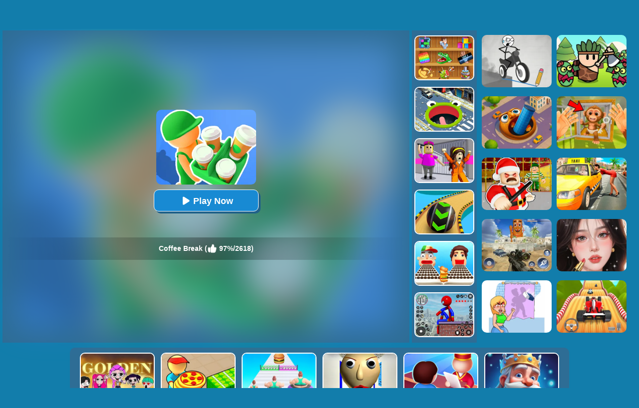

--- FILE ---
content_type: text/html; charset=UTF-8
request_url: https://www.yad.com/Coffee-Break
body_size: 11086
content:
<!DOCTYPE html>
<html lang="en">
<head><meta http-equiv="Content-Type" content="text/html; charset=utf-8">
	<title>Coffee Break - Casual Unblocked Game</title>
	
	<meta content="index,follow" name="robots">
    
	<meta name="keywords" content="">
	<meta name="description" content="Coffee Break is a business simulation game on yad.com. Run a coffee shop from scratch, make and sell coffee, manage the store and employees, and gradually expand the store.">
    <meta content="width=device-width, initial-scale=1.0, maximum-scale=5.0, minimum-scale=1.0" name="viewport">
    
    	
        <meta property="og:image" content="https://www.yad.com/cdn-cgi/image/quality=78,width=1200,height=630,fit=pad,format=jpeg/thumb/Coffee-Break.jpg">
    	
    <link rel='canonical' href='https://www.yad.com/Coffee-Break'>
    
	<script type="text/javascript" src="/js/jquery-1.11.3.min.js"></script>
    <script defer src="https://analytics.yyggames.com/sdk/v1.0.js"></script>
	<script type="text/javascript" src="/js/blue/global.js?2025110101"></script>
    
	<link rel="shortcut icon" href="/favicon.ico">

    <style>
		body{margin:0;padding:0;font-size:12px;color:#fff;font-family:Verdana,Geneva,sans-serif;background:#127DAB}html,body{height:100%}html{-webkit-text-size-adjust:100%}.WholeContainer{min-height:100%;min-height:-moz-calc(100% - 40px);min-height:-webkit-calc(100% - 40px);min-height:-o-calc(100% - 40px);min-height:calc(100% - 40px);height:auto!important}dl,dt,dd,ul,li,h1,h2,form,input,textarea,p,td,h4,h3{padding:0;margin:0}ul,dl{list-style:none}img{vertical-align:top;border:0}.clear{clear:both}.left{float:left}.right{float:right}div.header{min-width:300px;width:100%;height:50px;opacity:1;background:#48a0c9;background:-webkit-linear-gradient(top,#48a0c9 0%,#29638b 100%);background:linear-gradient(to bottom,#48a0c9 0%,#29638b 100%);filter:progid:DXImageTransform.Microsoft.gradient(startColorstr='#48a0c9',endColorstr='#29638b',GradientType=0);border-bottom:1px solid #111;text-align:center;overflow:hidden}div.header_left{float:left;width:40px;padding-left:10px;cursor:pointer}div.header_right{float:right;width:40px;padding-right:10px;cursor:pointer}div.HeaderMenuPC{float:left;width:calc(100% - 90px);font-size:18px;line-height:50px;text-align:left;height:50px;overflow:hidden}div.HeaderMenuPC a{color:#fff;text-decoration:none;padding:0 15px 5px 0}div.HeaderMenuPC a:hover{color:#eac450}#PopMenuDiv{position:absolute;width:180px;left:0;top:50px;z-index:1000;text-align:left;display:none}#PopMeneUL li{width:100%;height:32px;line-height:32px;font-size:14px;overflow:hidden;border-bottom:#427799 1px solid;background:#307199;padding:3px 0 3px 10px;color:#fff}#PopMeneUL li.selected{background:#2a5e7e}#PopMeneUL li.selected a{color:#FFF}#PopMeneUL li a{text-decoration:none;color:#FFF}#PopMeneUL li img{padding:0 5px 0 0}#searchDiv{width:100%;height:30px;padding:0 0 0 0;position:relative;display:none;clear:both;margin-top:-1px}#searchForm #keywordsDiv{height:30px;float:left;width:100%}#searchForm #keywordsInput{width:100%;height:30px;padding-left:5px;padding-right:60px}#searchForm #submitDiv{width:60px;height:30px;float:right;position:absolute;right:0}#searchForm #submitInput{width:100%;height:30px;border:0;background-color:#1f4a64;color:#FFF;font-weight:700}div.allgames{margin-left:auto;margin-right:auto;height:auto}div.thumb{text-align:center;position:relative;aspect-ratio:4 / 3;float:left;overflow:hidden}div.thumb{--margin:5px;--allWidth:calc(100% - 20px);--width:calc((100% - 20px)/2);margin:var(--margin);width:var(--width)}.tag-featured{position:absolute;top:0;left:0;width:58px;height:58px;background:url(/images/blue/tag-featured12.png) 0 0 no-repeat;display:none}@media only screen and (min-width:300px){div.thumb{--margin:5px;--allWidth:calc(100% - 30px);--width:calc((100% - 30px)/3);margin:var(--margin);width:var(--width)}.tag-featured{display:none}}@media only screen and (min-width:450px){.tag-featured{display:block}}@media only screen and (min-width:600px){div.thumb{--margin:5px;--allWidth:calc(100% - 40px);--width:calc((100% - 40px)/4);margin:var(--margin);width:var(--width)}.tag-featured{display:block}}@media only screen and (min-width:1000px){div.thumb{--margin:5px;--allWidth:calc(100% - 60px);--width:calc((100% - 60px)/6);margin:var(--margin);width:var(--width)}.tag-featured{display:block}}@media only screen and (min-width:1400px){div.thumb{--margin:5px;--allWidth:calc(100% - 80px);--width:calc((100% - 80px)/8);margin:var(--margin);width:var(--width)}.tag-featured{display:block}}div.thumb a img{width:100%;height:100%;border-radius:10px;-webkit-border-radius:10px;-moz-border-radius:10px;-ms-border-radius:10px;-o-border-radius:10px;border:2px solid #fff;box-sizing:border-box;-moz-box-sizing:border-box;-webkit-box-sizing:border-box}div.thumb a{color:#f5f500;text-decoration:none}div.thumb div.GameName{position:absolute;bottom:2px;left:2px;width:calc(100% - 4px);;height:auto;display:none;color:#fff;background-color:#3a84ae;padding:5px 0 5px 0;font-size:12px;font-family:Verdana,Geneva,sans-serif;border-bottom-left-radius:10px;border-bottom-right-radius:10px}#loadingmoregames{clear:both;width:100%;text-align:center;padding:10px;box-sizing:border-box;-moz-box-sizing:border-box;-webkit-box-sizing:border-box}.foot{height:40px;width:100%;min-width:300px;line-height:40px;color:#fff;clear:both;overflow:hidden;text-align:center;background:#103455}.foot a{color:#fff;text-decoration:none}div.bottomtext{clear:both;padding:5px 10px 10px 10px;color:#fff;width:100%;min-width:240px;box-sizing:border-box;-moz-box-sizing:border-box;-webkit-box-sizing:border-box;font-size:14px;line-height:20px}div.bottomtext a{color:#fff;font-weight:700;text-decoration:none}#backToTop{width:60px;height:50px;position:fixed;bottom:50px;right:10px;display:none;background:url(/images/blue/backtotop.png);cursor:pointer}.game-category{width:100%;overflow:hidden}.game-category .title{text-align:center;color:#fff;font-size:22px;padding-bottom:10px}.game-category .list{overflow:hidden;margin:0 -12px 0 5px}.game-category .list a{display:none;font-size:12px;float:left;color:#fff;box-shadow:-1px 1px 6px 0 rgba(0,0,0,.2);margin:5px 12px 5px 0;padding:3px;overflow:hidden;width:calc(33% - 12px);box-sizing:border-box}.game-category .list a:nth-child(-n+36){display:block}.game-category .list a:hover{color:#fdb504}.game-category .list .item{width:100%;height:100%;float:inherit}.game-category .list .item img{height:100%;width:100%;border-radius:10px}.game-category .list .name{float:left;height:30px;display:flex;justify-content:center;align-items:center;width:100%}.game-category .list .name .text{float:left;text-align:center}@media only screen and (min-width:800px){.game-category .list a{font-size:13px}.game-category .list .item{width:100px;height:100px;float:left}.game-category .list .name{height:100px;width:calc(100% - 100px)}}@media only screen and (min-width:600px){.game-category .list a{width:calc(25% - 14px)}}@media only screen and (min-width:1400px){.game-category .list a{width:calc((100% / 6) - 13px);font-size:14px}}.show-text-card,.hide-text-card{line-height:24px}.show-text-card{margin:16px;content-visibility:auto;contain:layout paint;contain-intrinsic-size:400px;overflow-anchor:none;border-radius:10px;background-color:#2e6d95;height:auto;position:relative;color:#fff;font-size:14px;overflow-anchor:auto}.show-text-card h1,.hide-text-card h1{font-size:18px;padding:0 0 10px 0}.show-text-card h2,.hide-text-card h2{font-size:16px;padding:10px 0 10px 0}.show-text-card h3,.hide-text-card h3{font-size:15px;padding:0 0 10px 0}.show-text-card ol,.hide-text-card ol{margin-top:0;margin-bottom:0}.show-text-card ul,.hide-text-card ul,.show-text-card dl,.hide-text-card dl{list-style-type:disc;margin-left:40px}.show-text-card a{color:#fff;text-decoration:none;font-weight:700}.show-text-card .show-text{height:100%;overflow:hidden auto;padding:30px 30px 0}.show-text-card .show-button{background-color:#2e6d95;height:50px;padding-top:10px;padding-left:30px}.show-text-card .show-button .button-span{cursor:pointer;-webkit-text-decoration:none;text-decoration:none;color:#fdb504;font-weight:700}.hide-text-card{margin:16px;content-visibility:auto;contain:layout paint;contain-intrinsic-size:400px;overflow-anchor:none;border-radius:10px;background-color:#2e6d95;height:200px;position:relative;color:#fff;font-size:14px;overflow-anchor:auto}.hide-text-card a{color:#fff;text-decoration:none;font-weight:700}.hide-text-card .show-text{height:100%;overflow:hidden auto;padding:30px 30px 0}.hide-text-card .show-button{position:absolute;bottom:0;left:0;right:4px;background:linear-gradient(180deg,rgba(19,20,30,0) 0%,#2e6d95 35.42%);height:50px;padding-top:40px;padding-left:30px}.hide-text-card .show-button .button-span{cursor:pointer;-webkit-text-decoration:none;text-decoration:none;color:#fdb504;font-weight:700}#moneyNoticeMessage{padding:4px 10px 4px 10px;position:fixed;z-index:1050;font-family:Verdana;min-width:300px;max-width:430px;width:80%;min-height:160px;color:#00335e;-moz-border-radius:6px;-webkit-border-radius:6px;border-radius:6px;-moz-box-shadow:0 0 11px #000;-webkit-box-shadow:0 0 11px #000;box-shadow:0 0 11px #000;left:50%;top:50%;transform:translate(-50%,-50%);opacity:1;background-image:url(/images/blue/msgBoxBackGround.png)}#moneyNoticeMessage div.msgBoxTitle{padding:5px 0 5px 0;font-size:16px;font-weight:lighter;color:#00335e;width:100%;border-bottom:1px solid #002c5f}#moneyNoticeMessage div.msgBoxImage{margin:0 5px 0 0;display:block;float:left;height:75px;width:75px}#moneyNoticeMessage div.msgBoxImage img{height:75px;width:75px}#moneyNoticeMessage div.msgBoxContainer{line-height:18px;padding:10px 0 0 0}@media screen and (min-width:390px){#moneyNoticeMessage div.msgBoxContainer{line-height:22px}}@media screen and (min-width:523px){#moneyNoticeMessage div.msgBoxContainer{line-height:22px;font-size:15px}}#moneyNoticeMessage div.msgBoxButtons{display:inline-block;width:100%;text-align:right}#moneyNoticeMessage div.msgBoxButtons input[type='button']{cursor:pointer;margin:2px;height:35px;width:90px;border:1px solid #AFAFAF;background-color:#004076;color:#FFF;-moz-border-radius:6px;-webkit-border-radius:6px;border-radius:6px;outline:none}#moneyNoticeMessage div.msgBoxButtons input[type='button']:hover{background-color:#00549c;color:#fff}#moneyNoticeMessage div.msgBoxButtons input[type='button']:active{background-color:#AAA;color:#fff}#moneyNoticeMessage div.msgBoxButtons input[type='button']:focus{outline:none;border:solid 2px #FC6}#moneyNoticeMessage div.msgBoxButtons input[type='button']::-moz-focus-inner{outline:none;border:none}#feedbackContainerDiv{display:none;padding:4px 10px 4px 10px;position:fixed;z-index:1050;font-family:Verdana;min-width:300px;max-width:500px;width:80%;color:#00335e;-moz-border-radius:6px;-webkit-border-radius:6px;border-radius:6px;-moz-box-shadow:2px 3px 5px #222;-webkit-box-shadow:2px 3px 5px #222;box-shadow:2px 3px 5px #222;left:50%;top:50%;transform:translate(-50%,-50%);opacity:1;background-color:#f4f6fa}#feedbackDiv{overflow:scroll;-ms-overflow-style:none;scrollbar-width:none}#feedbackDiv::-webkit-scrollbar{display:none}#feedbackContainerDiv div.feedback-title{padding:5px 0 5px 0;font-size:16px;font-weight:lighter;color:#00335e;width:100%;text-align:center;border-bottom:1px solid #002c5f}#feedbackContainerDiv label{font-size:12px;color:#00335e;line-height:30px}#feedbackContainerDiv input,#feedbackContainerDiv select,#feedbackContainerDiv textarea{width:100%;height:30px;border:1px solid #ccc;padding:0 5px;box-sizing:border-box}#feedbackContainerDiv textarea{height:200px}#feedbackContainerDiv #submitFeedback{width:200px;margin:10px 0 10px 0;background-color:#e5e7ea;color:#fff;font-weight:700}#feedbackContainerDiv #submitFeedback:disabled{cursor:not-allowed;pointer-events:all!important}#closefeedbackContainerDiv{background:url(/images/blue/delete.png) 0 0;background-size:100% 100%;width:32px;height:32px;position:absolute;top:-12px;right:-12px;cursor:pointer;z-index:1100}#gamesPagination{clear:both;width:100%;text-align:center;padding-top:10px}#gamesPagination ul{list-style:none}#gamesPagination ul a{text-decoration:none;color:#fff}#gamesPagination ul li{display:inline-block;width:50px;height:50px;border-radius:50%;font-size:22px;border-radius:50%;line-height:50px;background-color:#2e6d94;color:#fff}#gamesPagination ul li.pagination-li-active{color:#fff;background-color:#245d7f;border:#fff 1px solid}#gamesPagination ul li.pagination-li-split{background-color:transparent}#gamesPagination ul li.pagination-li-first{background:#2e6d94;color:#fff}#gamesPagination ul li.pagination-li-first a{color:#fff}#gamesPagination ul li.pagination-li-mobile{width:200px;border-radius:30px}#gamesPagination ul li.pagination-li-mobile{display:none}@media screen and (max-width:600px){#gamesPagination ul li{display:none}#gamesPagination ul li.pagination-li-mobile{display:inline-block;margin:10px 10px}}	</style>
	
            
                <script async src="//pagead2.googlesyndication.com/pagead/js/adsbygoogle.js" data-ad-client="ca-pub-7409460644561046" data-ad-channel="7970702416" data-ad-frequency-hint="30s"></script>
                
        
<link rel="manifest" href="/manifest.json?2017022102">
<script>
if ('serviceWorker' in navigator) {
  window.addEventListener('load', function() {
    navigator.serviceWorker.register('/serviceworker-2.js').then(function(registration) {
      // Registration was successful
      console.log('ServiceWorker registration successful with scope: ', registration.scope);
    }).catch(function(err) {
      // registration failed :(
      console.log('ServiceWorker registration failed: ', err);
    });
  });
  window.addEventListener('beforeinstallprompt', (event) => {
     // console.log('beforeinstallprompt', event);
      // Stash the event so it can be triggered later.
      window.deferredPrompt = event;
      // Remove the 'hidden' class from the install button container
      showInstallContainer["browser"]=true;
      ShowOrHideInstallContainer();
  });
  window.addEventListener('appinstalled', (event) => {
      //console.log('appinstalled', event);
      // Clear the deferredPrompt so it can be garbage collected
      window.deferredPrompt = null;
  });
}
(function (w, d, s, l, i) {
      w[l] = w[l] || []; w[l].push({
        'gtm.start':
          new Date().getTime(), event: 'gtm.js'
      }); var f = d.getElementsByTagName(s)[0],
        j = d.createElement(s), dl = l != 'dataLayer' ? '&l=' + l : ''; j.async = true; j.src =
          'https://www.googletagmanager.com/gtm.js?id=' + i + dl; f.parentNode.insertBefore(j, f);
    })(window, document, 'script', 'dataLayer', 'GTM-NMRX37CK');
</script>

<script>
if(navigator.platform === 'MacIntel' && navigator.maxTouchPoints > 1){
	setcookie("ISMOBILE",1,31536000000,"/"); 
	setcookie("ISIOS",1,31536000000,"/"); 
	setcookie("ISTABLET",1,31536000000,"/"); 
	location.reload();
}
$(document).ready(function(){
	$(document).on("mouseenter", '.thumb',function () {
		$(this).find("div").slideDown('fast');
	});
	$(document).on("mouseleave", '.thumb',function () {
		$(this).find("div").hide();
	});
});
</script>

<!--<script async src="https://securepubads.g.doubleclick.net/tag/js/gpt.js"></script>-->

</head>

<body><div class="WholeContainer">

<div class="header">
	        <div class="header_left" style="width:calc(100% - 300px);">
        	<div style="float:left;width:85px;text-align:left;"><a href='/'><img src="/images/blue/logo.png" alt="yad.com" style='width:65px;height:48px;'></a></div>
            <div class="HeaderMenuPC">
            <a href="/new-games">New</a>
            <a href="/best-games">Best</a>
            <a href="/hot-games">Hot</a>
                        	<a href='/Brainrot-games'>Brainrot</a>
                        	<a href='/Minecraft-games'>Minecraft</a>
                        	<a href='/Running-games'>Running</a>
                        	<a href='/Simulation-games'>Simulation</a>
                        	<a href='/Skill-games'>Skill</a>
                        <a href="/played-games" rel="nofollow">Played</a>
            <a href="/favourite-games" rel="nofollow">Favourite</a>
            <a href="/tags">Tags</a>
            </div>
        </div>
        
        <div class="header_right">
            <img src="/images/blue/search.png" id="searchImg" alt="search" style='width:40px;height:40px;padding-top:5px;'>
        </div>
    </div>

<div id="searchDiv">
	<form action="/presearch.php" method="post" id="searchForm">
    <div id="keywordsDiv"><input type='search' name="keywords" placeholder="search a game" id="keywordsInput" value=""></div>
    <div id="submitDiv"><input type="submit" name="submit" value="GO" id="submitInput"></div>
    </form>
</div>

	<div style="clear:both;height:5px;"></div>

<script type="text/javascript">
var thegame_width=750;
var thegame_height=1334;
var thegame_id=4203;
var ad_channel="8651259617";
var video_ads=false;
//var ScrollTopValue=60; var ScrollTopValueGame=246; var RightAdDivTop=151; var RightAdDivTopGame=251;
var ScrollTopValue=58; var ScrollTopValueGame=58; var RightAdTopDivTop=61; var RightAdTopDivTopGame=61; var RightAdDivTop=332; var RightAdDivTopGame=332;
var descriptionURL="https://www.yad.com/Coffee-Break";
var SysOS="pc";var PreGameAdURL="https://googleads.g.doubleclick.net/pagead/ads?ad_type=video_image&client=ca-games-pub-7409460644561046&channel=4234831216&videoad_start_delay=0&hl=en&max_ad_duration=30000&description_url=";
</script>

<link rel="stylesheet" type="text/css" href="/css/blue/game_pc.css?2025042801">
<script type="text/javascript"  src="//imasdk.googleapis.com/js/sdkloader/ima3.js"></script>
<script type="text/javascript" src="/js/afg_yad_20241127.js?2024112701"></script>
<script type="text/javascript" src="/js/blue/game_pc-AFG.js?2026012301"></script>
<script>
//setTimeout("SkipAdAndShowGame()", 20000);//20000
//setTimeout("ShowSkipAdDiv()", 50000);


setTimeout("AddGamePlay(4203)", 8000);
// $(document).ready(function(){
// 	setTimeout("$('#ClickToPlayButtton').html(`<svg width='25px' height='25px' viewBox='0 0 20 20' fill='#fff' xmlns='http://www.w3.org/2000/svg' style='display: inline-block;margin: 7px 3px 0 0;'><path d='M15.795 11.272L7.795 16.272C6.79593 16.8964 5.5 16.1782 5.5 15L5.5 5.00002C5.5 3.82186 6.79593 3.1036 7.795 3.72802L15.795 8.72802C16.735 9.31552 16.735 10.6845 15.795 11.272Z' fill='#fff'></path></svg> Play Now`);document.getElementById('ClickToPlayHref').addEventListener('click', function() { StartToShowAd(); });", 2000);//20000
// });
function updateClickToPlayButttonToPlay(){
    $('#ClickToPlayButtton').html(`<svg width='25px' height='25px' viewBox='0 0 20 20' fill='#fff' xmlns='http://www.w3.org/2000/svg' style='display: inline-block;margin: 8px 3px 0 0;'><path d='M15.795 11.272L7.795 16.272C6.79593 16.8964 5.5 16.1782 5.5 15L5.5 5.00002C5.5 3.82186 6.79593 3.1036 7.795 3.72802L15.795 8.72802C16.735 9.31552 16.735 10.6845 15.795 11.272Z' fill='#fff'></path></svg> Play Now`);
    document.getElementById('ClickToPlayHref').addEventListener('click', function() { StartToShowAd(); });
}
</script>
<script type="application/ld+json"> {
    "@context": "https://schema.org/",
    "@type": "SoftwareApplication",
    "applicationCategory": "VideoGame",
    "description": " 
  Coffee Break is a business simulation game. You are going to run a coffee shop. First of all, you
  need to rent a store with a good location. Then buy coffee making machines, cash register
  machines, dining tables and chairs, which are necessary machines for opening a coffee shop. But
  after purchasing these, your initial capital will be spent, so you have to open your business...",
    "image": "https://www.yad.com/thumb/Coffee-Break.jpg",
    "name": "Coffee Break",
    "url": "https://www.yad.com/Coffee-Break",
    "aggregateRating": {
      "@type": "AggregateRating",
      "bestRating": "100",
      "ratingCount": "2618",
      "ratingValue": "97",
      "worstRating": "0"
    },
    "creator": {
      "@type": "Person",
      "name": "Yad"
    },
    "offers": {
      "@type": "Offer",
      "availability": "http://schema.org/InStock",
      "price": "0",
      "Category": "free",
      "priceCurrency": "USD"
    },
    "operatingSystem": "any"
  }
</script>

<div id="game_middle">
	<div id="LeftAdDiv">
        
<style>
.PC_playgame_left_AD { width: 160px; height: 600px; }
</style>
<!-- yad_PC_playgame_left -->
<ins class="adsbygoogle PC_playgame_left_AD"
     style="display:inline-block"
     data-ad-client="ca-pub-7409460644561046"
     data-ad-slot="8351310225"></ins>
<script>
     (adsbygoogle = window.adsbygoogle || []).push({});
</script>

	</div>

	<div id="LeftGamesThumbDiv">
    		
                                                                                                                                                            <div class="thumb" id='game-3587'><a href="/Bridge-Race-3d"><img src='https://www.yad.com/cdn-cgi/image/quality=78,format=auto/thumb/Bridge-Race-3d.jpg' alt="Bridge Race 3D" /><div class='GameName'>Bridge Race 3D</div></a></div>
                                                <div class="thumb" id='game-4517'><a href="/Granny-Granny"><img src='https://www.yad.com/cdn-cgi/image/quality=78,format=auto/thumb/Granny-Granny.jpg' alt="Granny Granny" /><div class='GameName'>Granny Granny</div></a></div>
                                                <div class="thumb" id='game-3820'><a href="/Papers-Grade-Please"><img src='https://www.yad.com/cdn-cgi/image/quality=78,format=auto/thumb/Papers-Grade-Please.jpg' alt="Papers Grade Please" /><div class='GameName'>Papers Grade Please</div></a></div>
                                                <div class="thumb" id='game-3433'><a href="/Popsicle-Stack"><img src='https://www.yad.com/cdn-cgi/image/quality=78,format=auto/thumb/Popsicle-Stack.jpg' alt="Popsicle Stack" /><div class='GameName'>Popsicle Stack</div></a></div>
                                                <div class="thumb" id='game-5038'><a href="/Sprunki-Music-Scary-Beat-Box"><img src='https://www.yad.com/cdn-cgi/image/quality=78,format=auto/thumb/Sprunki-Music-Scary-Beat-Box.jpg' alt="Sprunki Music Scary Beat Box" /><div class='GameName'>Sprunki Music Scary Beat Box</div></a></div>
                                                <div class="thumb" id='game-4715'><a href="/Mega-Ramp-Car-Stunts"><img src='https://www.yad.com/cdn-cgi/image/quality=78,format=auto/thumb/Mega-Ramp-Car-Stunts.jpg' alt="Mega Ramp Car Stunts" /><div class='GameName'>Mega Ramp Car Stunts</div></a></div>
                                                                                                                                                                                                                                                                                                                                                                                                                                                                                                                                                                                                                                                                                                                                                                                                                
	</div>
	
	<div id="pregamediv" style="position: relative;">
        <div style="position: absolute;width:calc(100% - 60px);height:calc(100% - 60px);top: 30px;left:30px;background: url(https://www.yad.com/cdn-cgi/image/quality=78,format=auto/thumb/Coffee-Break.jpg) center / 100% 100% no-repeat;filter: blur(30px);opacity: .5;z-index:5;">
        </div>
		<div id="pregamediv_ad" style="position: absolute;z-index: 5;"> 
            <div id="adTitle">
                <span class="titleText" itemscope itemtype="https://schema.org/WebPage">
                    <span id="ClickToPlayHref" style="cursor: pointer;"><img src='https://www.yad.com/cdn-cgi/image/quality=78,format=auto/thumb/Coffee-Break.jpg' alt="Coffee Break" itemprop="primaryImageOfPage" /><button id="ClickToPlayButtton" style="width:210px;height:44px;"><img src="/images/blue/play_loader3.gif" srcset="/images/blue/play_loader.svg" style="width:32px;height:32px;margin-top:4px;" alt="loading"></button></span><br><br>
                    <div class="GameNameText" style="font-size:14px;">Coffee Break (<img src="/images/blue/thumbup.png" style="width:20px;height:20px;padding-top: 12px;" alt="rating"> 97%/2618)</div>
                </span>
            </div>
            <div id="adsContainer">
                <div id="adContainer"></div>
                <video id="videoElement"></video>
            </div>
		</div>
		<div id="SkipAdDiv"><a href="javascript:SkipAdAndShowGame();" rel="nofollow">Click to Start Game Now</a></div>
	</div>
	
	<div id="GameDiv">
		<div id="GameDiv_OpareateDiv">
			<div id="GameNameDiv">
            	<b>Coffee Break</b>
            </div>	
			<div id="GameOpareateDiv">
				<span id="VoteGameDiv">
            	<a href="#" onclick="RateGame(4203,1);return false;" rel="nofollow"><img src="/images/blue/thumbup.png" alt="I like the game" style="width:16px;height:16px;"></a>
                <a href="#" onclick="RateGame(4203,0);return false;" rel="nofollow"><img src="/images/blue/thumbdown.png" alt="I do not like the game" style="width:16px;height:16px;"></a>
            	</span>
                <span id='game_favourite'>
                <a href="#" onclick="UpdateFavourites();return false;" rel="nofollow" title='Add To My Favourites'><img src="/images/blue/game_addfavourite.png" alt="favourite" style='width:16px;height:16px;'></a>
                </span>
                <a href="#" onclick="$('#feedbackContainerDiv').fadeIn();return false;" title="feedback">
                <svg width="16px" height="16px" viewBox="0 0 16 16" version="1.1" xmlns="http://www.w3.org/2000/svg" xmlns:xlink="http://www.w3.org/1999/xlink" style="padding-left:10px;">
                    <path fill="#fff" d="M8 1c-4.4 0-8 2.5-8 5.5 0 2 2 3.8 4 4.8 0 0 0 0 0 0 0 2.1-2 2.8-2 2.8 2.8 0 4.4-1.3 5.1-2.1 0.3 0 0.6 0 0.9 0 4.4 0 8-2.5 8-5.5s-3.6-5.5-8-5.5z"></path>
                    </svg>
                </a>
            	<a href="#" onclick="EnterFullScreen();return false;" rel="nofollow"><img src="/images/blue/game_fullscreen.png" alt="fullscreen" style="width:16px;height:16px;"></a>
            	<a href="#" onclick="ReplayGame();return false;" rel="nofollow"><img src="/images/blue/refresh.png" alt="replay" style="width:16px;height:16px;"></a>
            </div>	
		</div>
		<div id="GameDiv_GameContainer">
			<div id="GameDiv_ShowGameDiv">
                    <iframe id="game_frame" webkitallowfullscreen="true" mozallowfullscreen="true" allowfullscreen="true" allow="autoplay" webkit-playsinline="true" scrolling="no" seamless frameborder="0" style="display: block; overflow: hidden; width: 100%; height: 100%;" src="https://www.yad.com/games/Coffee-Break/index.html?yad" loading='lazy'></iframe>
			</div>
		</div>

	</div>
	
	<div id="RightGamesThumbDiv">
        
                                                <div class="thumb" id='game-4759'><a href="/Mini-Games-Casual-Collection"><img src='https://www.yad.com/cdn-cgi/image/quality=78,format=auto/thumb/Mini-Games-Casual-Collection.jpg' alt="Mini Games: Casual Collection" /><div class='GameName'>Mini Games: Casual Collection</div></a></div>
                                                                <div class="thumb" id='game-4784'><a href="/Hole-Io"><img src='https://www.yad.com/cdn-cgi/image/quality=78,format=auto/thumb/Hole-Io.jpg' alt="Hole.io" /><div class='GameName'>Hole.io</div></a></div>
                                                                <div class="thumb" id='game-4948'><a href="/Horror-Minecraft-Partytime"><img src='https://www.yad.com/cdn-cgi/image/quality=78,format=auto/thumb/Horror-Minecraft-Partytime.jpg' alt="Horror Minecraft Partytime" /><div class='GameName'>Horror Minecraft Partytime</div></a></div>
                                                                <div class="thumb" id='game-4473'><a href="/Going-Balls-3d"><img src='https://www.yad.com/cdn-cgi/image/quality=78,format=auto/thumb/Going-Balls-3d.jpg' alt="Going Balls 3D" /><div class='GameName'>Going Balls 3D</div></a></div>
                                                                <div class="thumb" id='game-4749'><a href="/Sandwich-Runner"><img src='https://www.yad.com/cdn-cgi/image/quality=78,format=auto/thumb/Sandwich-Runner.jpg' alt="Sandwich Runner" /><div class='GameName'>Sandwich Runner</div></a></div>
                                                                <div class="thumb" id='game-4974'><a href="/Stick-Rope-Hero"><img src='https://www.yad.com/cdn-cgi/image/quality=78,format=auto/thumb/Stick-Rope-Hero.jpg' alt="Stick Rope Hero" /><div class='GameName'>Stick Rope Hero</div></a></div>
                                                                                                                                                                                                                                                                                                                                                                                                                                                                                                                                                                                                                                                                                                                                                                                                                                                                                                                                                                                                                                                                                                                                                                                                                                                                                                                    
	</div>		
</div>


<div id="RightAdTopDiv">
	Advertisement<br>
    
<!-- yad_PC_playgame_right_top_responsive_20221030 -->
<ins class="adsbygoogle"
     style="display:inline-block;width:300px;height:250px;"
     data-ad-client="ca-pub-7409460644561046"
     data-ad-slot="7442602984"></ins>
<script>
     (adsbygoogle = window.adsbygoogle || []).push({});
</script>

</div>
<div id="RightAdMiddleDiv">
	Advertisement<br>
    
<!-- yad_PC_playgame_right_middle_responsive_20221030 -->
<ins class="adsbygoogle"
     style="display:block"
     data-ad-client="ca-pub-7409460644561046"
     data-ad-slot="6129521318"
     data-ad-format="auto"
     data-full-width-responsive="true"></ins>
<script>
     (adsbygoogle = window.adsbygoogle || []).push({});
</script>

</div>
    
<div style="clear:both;"></div>

<div id="belowGameDiv" style="width:1000px;box-sizing:border-box;">
    <div class="game_bottom_similiargames">				
        		
                                                                                                                                                                                                                                                                                                                                                                                                <div class="thumb" id='game-5540'><a href="/Kpop-Studio-Music-Beats"><img src='https://www.yad.com/cdn-cgi/image/quality=78,format=auto/thumb/Kpop-Studio-Music-Beats.jpg' alt="Kpop Studio Music Beats" /><div class='GameName'>Kpop Studio Music Beats</div></a></div>
                                                                <div class="thumb" id='game-4284'><a href="/Like-A-Pizza"><img src='https://www.yad.com/cdn-cgi/image/quality=78,format=auto/thumb/Like-A-Pizza.jpg' alt="Like A Pizza" /><div class='GameName'>Like A Pizza</div></a></div>
                                                                <div class="thumb" id='game-2929'><a href="/Fat-2-Fit-3d"><img src='https://www.yad.com/cdn-cgi/image/quality=78,format=auto/thumb/Fat-2-Fit-3d.jpg' alt="Fat 2 Fit 3D" /><div class='GameName'>Fat 2 Fit 3D</div></a></div>
                                                                <div class="thumb" id='game-4240'><a href="/Prankster-3d"><img src='https://www.yad.com/cdn-cgi/image/quality=78,format=auto/thumb/Prankster-3d.jpg' alt="Prankster 3D" /><div class='GameName'>Prankster 3D</div></a></div>
                                                                <div class="thumb" id='game-3750'><a href="/My-Style-Hotel-Empire"><img src='https://www.yad.com/cdn-cgi/image/quality=78,format=auto/thumb/My-Style-Hotel-Empire.jpg' alt="My Style Hotel Empire" /><div class='GameName'>My Style Hotel Empire</div></a></div>
                                                                <div class="thumb" id='game-2507'><a href="/The-Mergest-Kingdom"><img src='https://www.yad.com/cdn-cgi/image/quality=78,format=auto/thumb/The-Mergest-Kingdom.jpg' alt="The Mergest Kingdom" /><div class='GameName'>The Mergest Kingdom</div></a></div>
                                                                <div class="thumb" id='game-5344'><a href="/Number-Master-Run-And-Merge"><img src='https://www.yad.com/cdn-cgi/image/quality=78,format=auto/thumb/Number-Master-Run-And-Merge.jpg' alt="Number Master Run And Merge" /><div class='GameName'>Number Master Run And Merge</div></a></div>
                                                                <div class="thumb" id='game-4446'><a href="/Black-Friday-Coffee-Shopping"><img src='https://www.yad.com/cdn-cgi/image/quality=78,format=auto/thumb/Black-Friday-Coffee-Shopping.jpg' alt="Black Friday Coffee Shopping" /><div class='GameName'>Black Friday Coffee Shopping</div></a></div>
                                                                <div class="thumb" id='game-5244'><a href="/Idle-Game-Prison-Life"><img src='https://www.yad.com/cdn-cgi/image/quality=78,format=auto/thumb/Idle-Game-Prison-Life.jpg' alt="Idle Game: Prison Life" /><div class='GameName'>Idle Game: Prison Life</div></a></div>
                                                                <div class="thumb" id='game-4947'><a href="/My-Cat-Town"><img src='https://www.yad.com/cdn-cgi/image/quality=78,format=auto/thumb/My-Cat-Town.jpg' alt="My Cat Town" /><div class='GameName'>My Cat Town</div></a></div>
                                                                <div class="thumb" id='game-5139'><a href="/Geometry-Arrow"><img src='https://www.yad.com/cdn-cgi/image/quality=78,format=auto/thumb/Geometry-Arrow.jpg' alt="Geometry Arrow" /><div class='GameName'>Geometry Arrow</div></a></div>
                                                                <div class="thumb" id='game-4476'><a href="/Asmr-Slicing-Game"><img src='https://www.yad.com/cdn-cgi/image/quality=78,format=auto/thumb/Asmr-Slicing-Game.jpg' alt="Asmr Slicing Game" /><div class='GameName'>Asmr Slicing Game</div></a></div>
                                                                <div class="thumb" id='game-3896'><a href="/My-Mini-Zoo"><img src='https://www.yad.com/cdn-cgi/image/quality=78,format=auto/thumb/My-Mini-Zoo.jpg' alt="My Mini Zoo" /><div class='GameName'>My Mini Zoo</div></a></div>
                                                                <div class="thumb" id='game-4086'><a href="/Idle-Desert-Life"><img src='https://www.yad.com/cdn-cgi/image/quality=78,format=auto/thumb/Idle-Desert-Life.jpg' alt="Idle Desert Life" /><div class='GameName'>Idle Desert Life</div></a></div>
                                                                <div class="thumb" id='game-4758'><a href="/Supermarket-Manager-Simulator"><img src='https://www.yad.com/cdn-cgi/image/quality=78,format=auto/thumb/Supermarket-Manager-Simulator.jpg' alt="Supermarket Manager Simulator" /><div class='GameName'>Supermarket Manager Simulator</div></a></div>
                                                                <div class="thumb" id='game-4050'><a href="/Idle-City-Builder"><img src='https://www.yad.com/cdn-cgi/image/quality=78,format=auto/thumb/Idle-City-Builder.jpg' alt="Idle City Builder" /><div class='GameName'>Idle City Builder</div></a></div>
                                                                <div class="thumb" id='game-4827'><a href="/Girls-Fun-Nail-Salon"><img src='https://www.yad.com/cdn-cgi/image/quality=78,format=auto/thumb/Girls-Fun-Nail-Salon.jpg' alt="Girls Fun Nail Salon" /><div class='GameName'>Girls Fun Nail Salon</div></a></div>
                                                                <div class="thumb" id='game-5258'><a href="/Cinema-Empire-Idle-Tycoon"><img src='https://www.yad.com/cdn-cgi/image/quality=78,format=auto/thumb/Cinema-Empire-Idle-Tycoon.jpg' alt="Cinema Empire Idle Tycoon" /><div class='GameName'>Cinema Empire Idle Tycoon</div></a></div>
                                                                <div class="thumb" id='game-4057'><a href="/Idle-Firefighter-3d"><img src='https://www.yad.com/cdn-cgi/image/quality=78,format=auto/thumb/Idle-Firefighter-3d.jpg' alt="Idle Firefighter 3D" /><div class='GameName'>Idle Firefighter 3D</div></a></div>
                                                                <div class="thumb" id='game-5570'><a href="/Idle-Prison-Life-Christmas-Dash"><img src='https://www.yad.com/cdn-cgi/image/quality=78,format=auto/thumb/Idle-Prison-Life-Christmas-Dash.jpg' alt="Idle Prison Life: Christmas Dash" /><div class='GameName'>Idle Prison Life: Christmas Dash</div></a></div>
                                                                <div class="thumb" id='game-3536'><a href="/Idle-Sheep-Fight"><img src='https://www.yad.com/cdn-cgi/image/quality=78,format=auto/thumb/Idle-Sheep-Fight.jpg' alt="Idle Sheep Fight" /><div class='GameName'>Idle Sheep Fight</div></a></div>
                                                                <div class="thumb" id='game-2951'><a href="/Tropical-Merge"><img src='https://www.yad.com/cdn-cgi/image/quality=78,format=auto/thumb/Tropical-Merge.jpg' alt="Tropical Merge" /><div class='GameName'>Tropical Merge</div></a></div>
                                                                <div class="thumb" id='game-4058'><a href="/Idle-Egg-Factory"><img src='https://www.yad.com/cdn-cgi/image/quality=78,format=auto/thumb/Idle-Egg-Factory.jpg' alt="Idle Egg Factory" /><div class='GameName'>Idle Egg Factory</div></a></div>
                                                                <div class="thumb" id='game-3265'><a href="/Coffee-Stack-2"><img src='https://www.yad.com/cdn-cgi/image/quality=78,format=auto/thumb/Coffee-Stack-2.jpg' alt="Coffee Stack 2" /><div class='GameName'>Coffee Stack 2</div></a></div>
                                                                                                                                                                                                                                                                                                                                                                                                                                            
            
            <div style='clear:both;width:100%;'>
                <a href="/randomgame" onclick="dataLayer.push({ 'event': 'click_play_a_random_game_button','pageType':'game' });"><img src="https://www.yad.com/cdn-cgi/image/quality=78,fit=cover,format=auto/images/blue/random-game.png" style="height: 60px;margin: 5px auto;display: block;clear:both;" alt="Random Game"></a>
            </div>
            
            <div class="game-category">
                <div class="title">
                    Game Categories
                </div>
                <div class="list">
                                            <a href="/Relaxing-games">
	<div class="item">
		<img src="https://www.yad.com/cdn-cgi/image/quality=78,format=auto/tag-thumb/Relaxing.jpg" alt="" />
	</div>
	<div class="name">
		<span class="text">Relaxing Games</span>
	</div>
</a>
                                            <a href="/3d-games">
	<div class="item">
		<img src="https://www.yad.com/cdn-cgi/image/quality=78,format=auto/tag-thumb/3d.jpg" alt="" />
	</div>
	<div class="name">
		<span class="text">3D Games</span>
	</div>
</a>
                                            <a href="/Kids-games">
	<div class="item">
		<img src="https://www.yad.com/cdn-cgi/image/quality=78,format=auto/tag-thumb/Kids.jpg" alt="" />
	</div>
	<div class="name">
		<span class="text">Kids Games</span>
	</div>
</a>
                                            <a href="/Idle-games">
	<div class="item">
		<img src="https://www.yad.com/cdn-cgi/image/quality=78,format=auto/tag-thumb/Idle.jpg" alt="" />
	</div>
	<div class="name">
		<span class="text">Idle Games</span>
	</div>
</a>
                                            <a href="/Boy-games">
	<div class="item">
		<img src="https://www.yad.com/cdn-cgi/image/quality=78,format=auto/tag-thumb/Boy.jpg" alt="" />
	</div>
	<div class="name">
		<span class="text">Boy Games</span>
	</div>
</a>
                                            <a href="/Business-games">
	<div class="item">
		<img src="https://www.yad.com/cdn-cgi/image/quality=78,format=auto/tag-thumb/Business.jpg" alt="" />
	</div>
	<div class="name">
		<span class="text">Business Games</span>
	</div>
</a>
                                            <a href="/Html-5-games">
	<div class="item">
		<img src="https://www.yad.com/cdn-cgi/image/quality=78,format=auto/tag-thumb/Html-5.jpg" alt="" />
	</div>
	<div class="name">
		<span class="text">Html 5 Games</span>
	</div>
</a>
                                            <a href="/Simulation-games">
	<div class="item">
		<img src="https://www.yad.com/cdn-cgi/image/quality=78,format=auto/tag-thumb/Simulation.jpg" alt="" />
	</div>
	<div class="name">
		<span class="text">Simulation Games</span>
	</div>
</a>
                                            <a href="/Baby-games">
	<div class="item">
		<img src="https://www.yad.com/cdn-cgi/image/quality=78,format=auto/tag-thumb/Baby.jpg" alt="" />
	</div>
	<div class="name">
		<span class="text">Baby Games</span>
	</div>
</a>
                                            <a href="/Clicker-games">
	<div class="item">
		<img src="https://www.yad.com/cdn-cgi/image/quality=78,format=auto/tag-thumb/Clicker.jpg" alt="" />
	</div>
	<div class="name">
		<span class="text">Clicker Games</span>
	</div>
</a>
                                            <a href="/Car-games">
	<div class="item">
		<img src="https://www.yad.com/cdn-cgi/image/quality=78,format=auto/tag-thumb/Car.jpg" alt="" />
	</div>
	<div class="name">
		<span class="text">Car Games</span>
	</div>
</a>
                                            <a href="/Pong-games">
	<div class="item">
		<img src="https://www.yad.com/cdn-cgi/image/quality=78,format=auto/tag-thumb/Pong.jpg" alt="" />
	</div>
	<div class="name">
		<span class="text">Pong Games</span>
	</div>
</a>
                                            <a href="/Sprunki-games">
	<div class="item">
		<img src="https://www.yad.com/cdn-cgi/image/quality=78,format=auto/tag-thumb/Sprunki.jpg" alt="" />
	</div>
	<div class="name">
		<span class="text">Sprunki Games</span>
	</div>
</a>
                                            <a href="/Frozen-games">
	<div class="item">
		<img src="https://www.yad.com/cdn-cgi/image/quality=78,format=auto/tag-thumb/Frozen.jpg" alt="" />
	</div>
	<div class="name">
		<span class="text">Frozen Games</span>
	</div>
</a>
                                            <a href="/Jumping-games">
	<div class="item">
		<img src="https://www.yad.com/cdn-cgi/image/quality=78,format=auto/tag-thumb/Jumping.jpg" alt="" />
	</div>
	<div class="name">
		<span class="text">Jumping Games</span>
	</div>
</a>
                                            <a href="/Educational-games">
	<div class="item">
		<img src="https://www.yad.com/cdn-cgi/image/quality=78,format=auto/tag-thumb/Educational.jpg" alt="" />
	</div>
	<div class="name">
		<span class="text">Educational Games</span>
	</div>
</a>
                                            <a href="/Music-games">
	<div class="item">
		<img src="https://www.yad.com/cdn-cgi/image/quality=78,format=auto/tag-thumb/Music.jpg" alt="" />
	</div>
	<div class="name">
		<span class="text">Music Games</span>
	</div>
</a>
                                            <a href="/Cannon-games">
	<div class="item">
		<img src="https://www.yad.com/cdn-cgi/image/quality=78,format=auto/tag-thumb/Cannon.jpg" alt="" />
	</div>
	<div class="name">
		<span class="text">Cannon Games</span>
	</div>
</a>
                                            <a href="/Crash-games">
	<div class="item">
		<img src="https://www.yad.com/cdn-cgi/image/quality=78,format=auto/tag-thumb/Crash.jpg" alt="" />
	</div>
	<div class="name">
		<span class="text">Crash Games</span>
	</div>
</a>
                                            <a href="/Boxing-games">
	<div class="item">
		<img src="https://www.yad.com/cdn-cgi/image/quality=78,format=auto/tag-thumb/Boxing.jpg" alt="" />
	</div>
	<div class="name">
		<span class="text">Boxing Games</span>
	</div>
</a>
                                            <a href="/Pizza-games">
	<div class="item">
		<img src="https://www.yad.com/cdn-cgi/image/quality=78,format=auto/tag-thumb/Pizza.jpg" alt="" />
	</div>
	<div class="name">
		<span class="text">Pizza Games</span>
	</div>
</a>
                                            <a href="/Police-games">
	<div class="item">
		<img src="https://www.yad.com/cdn-cgi/image/quality=78,format=auto/tag-thumb/Police.jpg" alt="" />
	</div>
	<div class="name">
		<span class="text">Police Games</span>
	</div>
</a>
                                            <a href="/Helicopter-games">
	<div class="item">
		<img src="https://www.yad.com/cdn-cgi/image/quality=78,format=auto/tag-thumb/Helicopter.jpg" alt="" />
	</div>
	<div class="name">
		<span class="text">Helicopter Games</span>
	</div>
</a>
                                            <a href="/randomgame" onclick="dataLayer.push({ 'event': 'click_play_a_random_game_button','pageType':'last_tag' });">
	<div class="item">
		<img src="https://www.yad.com/cdn-cgi/image/quality=78,format=auto/tag-thumb/Random.jpg" alt="" />
	</div>
	<div class="name">
		<span class="text">Random Game</span>
	</div>
</a>
                                    </div>
            </div>
        </div>
    
        <div class="hide-text-card" id="bottom-text-card">
            <div class="show-text"  style="overflow: hidden;">
                <h1>Coffee Break</h1><h2>Play [Coffee Break] Game Online On Yad.com</h2><p>
  Coffee Break is a business simulation game. You are going to run a coffee shop. First of all, you
  need to rent a store with a good location. Then buy coffee making machines, cash register
  machines, dining tables and chairs, which are necessary machines for opening a coffee shop. But
  after purchasing these, your initial capital will be spent, so you have to open your business
  first and use the income to gradually expand and improve your store. Hire waiters and buy more
  dining tables and chairs. Can you run this coffee shop brilliantly? Come and give it a try.
</p>
<h2>Features</h2>
<ul>
  <li>Business simulation game</li>
  <li>Store management and earn more income.</li>
  <li>Gradually expand and improve your store</li>
  <li>Properly manage and arrange resources</li>
</ul>
 
		
		<h2>How to play Coffee Break?</h2><p>
  <b>PC & Mobile</b>
  <br>
  Mouse click or tap to play
</p>

		
		<h2>Game Rating</h2>97% of 2618 players like it. The game was played 192,089 times since May-25th-2023
		
		<h2>Can I play Coffee Break on desktops, mobile phones and tablets?</h2>
		Yes, of course. Coffee Break can be played on your computers and mobile devices like android phones, iphones and tablets.

		<h2>Can I Play The Game For Free?</h2>Yes, you can play all games online for free on YAD. Just open the page in a Web browser (desktop, mobile or pad) and enjoy yourself.<br>So, what are you waiting for? If you feel happy when playing our games, remember to bookmark yad.com and share it to your friends. Have fun!
            </div>
            <div class="show-button">
                <span class="button-span" id="bottom-button-span" onclick="changeShow()">Show more</span>
            </div>
        </div>
</div>

<div style="clear:both;height:20px;"></div>

<audio autoplay>
<source src="/images/sound/yad.ogg" type="audio/ogg">
<source src="/images/sound/yad.m4a" type="audio/mpeg">
<source src="/images/sound/yad.mp3" type="audio/mpeg">
</audio>
<div id="feedbackContainerDiv">
    <div id="closefeedbackContainerDiv" title="Close"></div>
    <div id="feedbackDiv">
        <div class="feedback-title">
            <b>Feedback</b>
            <br>
            <span style="font-size:12px;">Coffee Break</span>
        </div>
        <div class="feedback-form">
            <form id="feedbackForm">
                <label for="issue">Issue:</label>
                <br>
                <input type="hidden" name="game_id" value="4203">
                <select name="issue" id="feedbackIssue">
                    <option
                        value="-1"
                        disabled
                        selected
                        hidden
                    >What's the issue?</option>
                                        <option value="0">The game doesn't load</option>
                                        <option value="1">The game is not working</option>
                                        <option value="2">I saw something inappropriate</option>
                                        <option value="3">I have a suggestion</option>
                                        <option value="4">Other</option>
                                    </select>
                <br>
                <label for="email">Your Email (optional):</label>
                <br>
                <input type="text" name="email" id="feedbackEmail">
                <br>
                <label for="message">Message:</label>
                <br>
                <textarea
                    name="message"
                    id="feedbackMessage"
                    style="padding-top:5px;"
                    placeholder="Please provide some details, thank you."
                ></textarea>
                <br>
                <div class="feedback-buttons">
                    <input
                        type="button"
                        value="Send Feedback"
                        id="submitFeedback"
                        disabled
                    >
                </div>
                <div id="feedbackResult"></div>
            </form>
        </div>
    </div>
</div>
<script type="text/javascript">
var google_tag_params = {
gameType: "Kids,Boy,Html 5,3D,Relaxing,Simulation,Business,Idle"
};
</script> 
<script>
if (document.referrer.length > 0 && document.referrer.includes('yad.com')) {
dataLayer.push({ 'event': 'visit_game_page','gameNameId':'Coffee-Break' });
}
</script></div>

<div class="foot">
    <a href="/">Home</a> - 
        <a href="/partners.php" target="_blank">Partners</a> - 
    <a href="/ourgames.php" target="_blank">Our Games</a> - 
        <a href="https://www.topgames.com" target="_blank" rel="nofollow">Top Games</a> - 
    <a href="/contact.php" target="_blank">Contact Us</a> - 
    <a href="/page/Terms-Of-Use" target="_blank">TOS</a> - 
    <a href="/page/Privacy-Policy" target="_blank">Privacy</a>
     &copy;  <a href="/">YAD.COM</a>
</div>

<div id="backToTop"></div>

<script>
if(document.getElementById('installContainer')){
    document.getElementById('installContainer').addEventListener('click', async () => {
        console.log('installContainer-clicked');
        const promptEvent = window.deferredPrompt;
        if (!promptEvent) {
            // The deferred prompt isn't available.
            return;
        }
        // Show the install prompt.
        promptEvent.prompt();
        // Log the result
        const result = await promptEvent.userChoice;
        //console.log('userChoice', result);
        // Reset the deferred prompt variable, since
        // prompt() can only be called once.
        window.deferredPrompt = null;
        // Hide the install button.
        document.getElementById('installContainer').style.display = "none";
    });
}
</script>



</body>
</html>

--- FILE ---
content_type: text/html
request_url: https://www.yad.com/games/Coffee-Break/index.html?yad
body_size: 1545
content:
<!DOCTYPE html>
<html lang="en-us">
<head>
	<meta charset='utf-8' />
	<meta name='renderer' content='webkit' />
	<meta name='viewport'
		content='width=device-width,initial-scale=1.0,minimum-scale=1.0,maximum-scale=1.0,user-scalable=no' />
	<meta name='apple-mobile-web-app-capable' content='yes' />
	<meta name='full-screen' content='true' />
	<meta name='x5-fullscreen' content='true' />
	<meta name='360-fullscreen' content='true' />
	
	<meta http-equiv='expires' content='0' />
	<meta http-equiv='X-UA-Compatible' content='IE=edge,chrome=1' />
	<meta http-equiv='expires' content='0' />
	<meta http-equiv='Cache-Control' content='no-siteapp' />
	<link rel="shortcut icon" href="favicon.ico" type="image/x-icon">
	<title>Coffee Break</title>
	<style>
		* {
			margin: 0;
			padding: 0;
			overflow: hidden;
		}

		@font-face {
			font-family: "Arial";
			src: url("fangzheng.ttf");

		}

		@font-face {
			font-family: "SimHei";
			src: url("FZLanTYJW_Te.TTF");
		}

		body {
			overflow: 'hidden';
			background: #90e7b5
		}

		#unity-container {
			z-index: 1000;
			background: #90e7b5;
			position: absolute;
		}

		#LoadingView {
			position: absolute;
			left: 50%;
			top: 50%;
			height: 100%;
			width: 100%;
			overflow: hidden;
			transform: translate(-50%, -50%);
			text-align: center;
		}

		#top-container {
			flex: 0;
			display: flex;
			flex-direction: column;
			align-items: center;
			margin-top: 15%;
		}

		#bottom-container {
			position: absolute;
			bottom: 5%;
			width: 100%;
		}

		#progress {
			align-items: center;
			position: absolute;
			top: 0;
			width: 100%;
			color: #ffffff;
			font-family: Arial;
			font-size: 24px;
		}

		#flootDiv {
			top: 0;
			width: 100%;
			margin-top: 10%;
		}

		div {
			text-align: center;
		}
	</style>
	<script>
		var gmodule = {
			get exports() {
				return this._exports;
			},
			set exports(v) {
				if (!this._exports) {
					this._exports = {}
				}
				this._exports[v.name] = v;
			}
		};

		function ababel_require(path) {
			var a = path.split("/").pop();
			return gmodule.exports["_" + a];
		}
	</script>
	<script type="text/javascript" src="https://h5gamessdk.yyggames.com/sdk/YYGGamesBundle.js"></script>
	<script type="text/javascript" src="https://h5gamessdk.yyggames.com/sdk/YYGGames.js?20250212215419" data-adapter="laya"
		data-channel="yad">

		</script>

<link rel='canonical' href='//www.yad.com/Coffee-Break'/></head>

<body>
	<script src="./adapter/Adapter.js"></script>
	<div id="unity-container">
		<div id="LoadingView">

			<div id="top-container">
				<img id="logo" src="./adapter/logo.png"></img>
				<img id="thumbnail" src="./adapter/banner.jpg"
					style="margin-top: 10%; border-radius:10px;border:2px solid #FFF; "></img>
			</div>

			<div id="bottom-container">
				<div id="progress">
					Loading...
				</div>
				<div id="flootDiv">
					<img id="floot" s src="./adapter/yad.png" onclick="Adapter.navigate('yad')" widht="200px"
						height="150px"></img>
					<!-- <div id="floot" style="width:200px;height:150px"></div> -->
				</div>
			</div>

		</div>

	</div>

	<script>
		console.error = console.log = console.info = console.warn = function () { };
		let canshowReard = _YYGGames.canShowForgames();
		if (!canshowReard) {
			document.getElementById("flootDiv").style.visibility = "hidden";
		}
		const keysToBlockWhenFramed = [32, 33, 34, 35, 36, 37, 38, 39, 40, 44];
		document.addEventListener('keydown', function (info) {
			if (window != window.top && keysToBlockWhenFramed.indexOf(info.which) > -1) {
				info.preventDefault();
				info.stopPropagation();
			}
		}, true)
		document.addEventListener("mousedown", function () {
			window.focus();
		}, true);
		document.addEventListener("touchstart", function () {
			window.focus();
		}, true);
		document.addEventListener('gesturestart', function (event) {
			var event = event || window.event
			if (typeof event.preventDefault != 'undefined') {
				event.preventDefault();
			} else {
				event.returnValue = false;
			}
		});

		function loadLib(url) {
			var script = document.createElement("script");
			script.async = false;
			script.src = url;
			document.body.appendChild(script);
		}
		Adapter.init(750, 1334, 589, 284, () => {
			loadLib("index.js")
		});
	</script>
</body>

</html>

--- FILE ---
content_type: text/html; charset=UTF-8
request_url: https://www.yad.com/new-games.php
body_size: 2353
content:
<!DOCTYPE html>
<html lang="en">

<head>
    <meta http-equiv="Content-Type" content="text/html; charset=utf-8">
    <title>Yad.Com</title>

    <meta name="robots" content="noindex">
    <meta content="width=device-width, initial-scale=1.0, maximum-scale=5.0, minimum-scale=1.0" name="viewport">

    <link rel="shortcut icon" href="/favicon.ico">
    <link type="text/css" rel="stylesheet" href="/css/blue/global.css?2024110801">
    <script type="text/javascript" src="/js/jquery-1.11.3.min.js"></script>
    <style>
        body {
            width: 100%;
            height: 100%;
            overflow: hidden;
        }

        .theThumb {
            display: inline-block;
        }

        .theThumb img {
            width: 100%;
            height: 100%;
            border-radius: 10px;
            ;
        }
    </style>
    <style>a img:hover {filter: brightness(110%);}</style></head>

<body>
    <div class='theThumb' id='game-0'><a href='/City-Taxi-Simulator' aria-label='City Taxi Simulator' target='_blank'><img src='https://www.yad.com/cdn-cgi/image/quality=78,format=auto/thumb/City-Taxi-Simulator.jpg' alt='City Taxi Simulator' /></a></div><div class='theThumb' id='game-1'><a href='/Fly-Ball-Sky-Parkour' aria-label='Fly Ball: Sky Parkour' target='_blank'><img src='https://www.yad.com/cdn-cgi/image/quality=78,format=auto/thumb/Fly-Ball-Sky-Parkour.jpg' alt='Fly Ball: Sky Parkour' /></a></div><div class='theThumb' id='game-2'><a href='/Lovely-Cat-Pet-Life' aria-label='Lovely Cat: Pet Life' target='_blank'><img src='https://www.yad.com/cdn-cgi/image/quality=78,format=auto/thumb/Lovely-Cat-Pet-Life.jpg' alt='Lovely Cat: Pet Life' /></a></div><div class='theThumb' id='game-3'><a href='/I-Am-Monkey' aria-label='I Am Monkey' target='_blank'><img src='https://www.yad.com/cdn-cgi/image/quality=78,format=auto/thumb/I-Am-Monkey.jpg' alt='I Am Monkey' /></a></div><div class='theThumb' id='game-4'><a href='/Dig-And-Hatch-Brainrot-3d' aria-label='Dig And Hatch Brainrot 3D' target='_blank'><img src='https://www.yad.com/cdn-cgi/image/quality=78,format=auto/thumb/Dig-And-Hatch-Brainrot-3d.jpg' alt='Dig And Hatch Brainrot 3D' /></a></div><div class='theThumb' id='game-5'><a href='/Brainrot-World-Hole-Io' aria-label='Brainrot World Hole.io' target='_blank'><img src='https://www.yad.com/cdn-cgi/image/quality=78,format=auto/thumb/Brainrot-World-Hole-Io.jpg' alt='Brainrot World Hole.io' /></a></div><div class='theThumb' id='game-6'><a href='/Formula-Racers' aria-label='Formula Racers' target='_blank'><img src='https://www.yad.com/cdn-cgi/image/quality=78,format=auto/thumb/Formula-Racers.jpg' alt='Formula Racers' /></a></div><div class='theThumb' id='game-7'><a href='/Kids-Quiz-99-Nights-In-The-Forest' aria-label='Kids Quiz: 99 Nights In The Forest' target='_blank'><img src='https://www.yad.com/cdn-cgi/image/quality=78,format=auto/thumb/Kids-Quiz-99-Nights-In-The-Forest.jpg' alt='Kids Quiz: 99 Nights In The Forest' /></a></div><div class='theThumb' id='game-8'><a href='/Jigsaw-Puzzle-Kpop-Demon-Saja-Boys' aria-label='Jigsaw Puzzle: Kpop Demon Saja Boys' target='_blank'><img src='https://www.yad.com/cdn-cgi/image/quality=78,format=auto/thumb/Jigsaw-Puzzle-Kpop-Demon-Saja-Boys.jpg' alt='Jigsaw Puzzle: Kpop Demon Saja Boys' /></a></div><div class='theThumb' id='game-9'><a href='/Avatar-Life-My-Town' aria-label='Avatar Life: My Town' target='_blank'><img src='https://www.yad.com/cdn-cgi/image/quality=78,format=auto/thumb/Avatar-Life-My-Town.jpg' alt='Avatar Life: My Town' /></a></div><div class='theThumb' id='game-10'><a href='/Real-World-Gangster-Prison' aria-label='Real World Gangster Prison' target='_blank'><img src='https://www.yad.com/cdn-cgi/image/quality=78,format=auto/thumb/Real-World-Gangster-Prison.jpg' alt='Real World Gangster Prison' /></a></div><div class='theThumb' id='game-11'><a href='/Mecha-Allstars-Battle-Royale' aria-label='Mecha Allstars Battle Royale' target='_blank'><img src='https://www.yad.com/cdn-cgi/image/quality=78,format=auto/thumb/Mecha-Allstars-Battle-Royale.jpg' alt='Mecha Allstars Battle Royale' /></a></div><div class='theThumb' id='game-12'><a href='/Christmas-Cleaning-Asmr' aria-label='Christmas Cleaning ASMR' target='_blank'><img src='https://www.yad.com/cdn-cgi/image/quality=78,format=auto/thumb/Christmas-Cleaning-Asmr.jpg' alt='Christmas Cleaning ASMR' /></a></div><div class='theThumb' id='game-13'><a href='/Bffs-New-Year-Eve' aria-label='Bffs New Year Eve' target='_blank'><img src='https://www.yad.com/cdn-cgi/image/quality=78,format=auto/thumb/Bffs-New-Year-Eve.jpg' alt='Bffs New Year Eve' /></a></div><div class='theThumb' id='game-14'><a href='/Obby-Escape-The-Clown' aria-label='Obby: Escape The Clown' target='_blank'><img src='https://www.yad.com/cdn-cgi/image/quality=78,format=auto/thumb/Obby-Escape-The-Clown.jpg' alt='Obby: Escape The Clown' /></a></div><div class='theThumb' id='game-15'><a href='/Royal-Match-Tile-Family' aria-label='Royal Match Tile Family' target='_blank'><img src='https://www.yad.com/cdn-cgi/image/quality=78,format=auto/thumb/Royal-Match-Tile-Family.jpg' alt='Royal Match Tile Family' /></a></div><div class='theThumb' id='game-16'><a href='/Dig-Out-Of-Prison' aria-label='Dig Out Of Prison' target='_blank'><img src='https://www.yad.com/cdn-cgi/image/quality=78,format=auto/thumb/Dig-Out-Of-Prison.jpg' alt='Dig Out Of Prison' /></a></div><div class='theThumb' id='game-17'><a href='/Bomb-Chip' aria-label='Bomb Chip' target='_blank'><img src='https://www.yad.com/cdn-cgi/image/quality=78,format=auto/thumb/Bomb-Chip.jpg' alt='Bomb Chip' /></a></div><div class='theThumb' id='game-18'><a href='/Erase-One-Part' aria-label='Erase One Part' target='_blank'><img src='https://www.yad.com/cdn-cgi/image/quality=78,format=auto/thumb/Erase-One-Part.jpg' alt='Erase One Part' /></a></div><div class='theThumb' id='game-19'><a href='/Sprunky-Snipe-Hunting' aria-label='Sprunky Snipe Hunting' target='_blank'><img src='https://www.yad.com/cdn-cgi/image/quality=78,format=auto/thumb/Sprunky-Snipe-Hunting.jpg' alt='Sprunky Snipe Hunting' /></a></div>    <script>
        function _0x34e3(){var _0x29cd36=['\x31\x31\x74\x73\x4d\x5a\x44\x64','\x72\x65\x61\x64\x79','\x77\x69\x64\x74\x68','\x68\x65\x69\x67\x68\x74','\x66\x6c\x6f\x6f\x72','\x31\x34\x36\x39\x37\x31\x54\x58\x49\x6b\x62\x46','\x37\x35\x37\x34\x32\x52\x4f\x52\x70\x55\x70','\x32\x31\x58\x4e\x76\x41\x62\x45','\x34\x35\x34\x31\x32\x34\x38\x6e\x76\x6a\x76\x4f\x4b','\x35\x4c\x65\x72\x52\x68\x76','\x33\x30\x75\x4d\x56\x6d\x74\x71','\x33\x32\x39\x37\x36\x33\x5a\x52\x71\x71\x6a\x51','\x34\x30\x37\x36\x30\x34\x30\x46\x4d\x77\x6e\x49\x61','\x39\x32\x38\x34\x34\x36\x33\x59\x56\x46\x76\x63\x51','\x32\x37\x31\x30\x38\x37\x39\x30\x62\x54\x58\x71\x6c\x49'];_0x34e3=function(){return _0x29cd36;};return _0x34e3();}function _0x4269(_0x2a6ff8,_0x340a7f){var _0x34e34d=_0x34e3();return _0x4269=function(_0x42690f,_0x5484d4){_0x42690f=_0x42690f-0xdb;var _0x66b4a=_0x34e34d[_0x42690f];return _0x66b4a;},_0x4269(_0x2a6ff8,_0x340a7f);}var _0x26ef50=_0x4269;(function(_0x29cfd4,_0x3fcaff){var _0x1a5445=_0x4269,_0x2b4ee6=_0x29cfd4();while(!![]){try{var _0x5f0c5b=parseInt(_0x1a5445(0xdb))/0x1+-parseInt(_0x1a5445(0xdc))/0x2*(parseInt(_0x1a5445(0xdd))/0x3)+-parseInt(_0x1a5445(0xde))/0x4*(parseInt(_0x1a5445(0xdf))/0x5)+-parseInt(_0x1a5445(0xe0))/0x6*(parseInt(_0x1a5445(0xe1))/0x7)+parseInt(_0x1a5445(0xe2))/0x8+-parseInt(_0x1a5445(0xe3))/0x9+-parseInt(_0x1a5445(0xe4))/0xa*(-parseInt(_0x1a5445(0xe5))/0xb);if(_0x5f0c5b===_0x3fcaff)break;else _0x2b4ee6['push'](_0x2b4ee6['shift']());}catch(_0x1c1fa3){_0x2b4ee6['push'](_0x2b4ee6['shift']());}}}(_0x34e3,0xaad92),$(document)[_0x26ef50(0xe6)](function(){UpdateThumbSize(),$(window)['\x72\x65\x73\x69\x7a\x65'](function(){UpdateThumbSize(0x0);});}));function UpdateThumbSize(){var _0x3855bb=_0x26ef50,_0xe61e27=0x3/0x4,_0x47d18b=$(window)[_0x3855bb(0xe7)](),_0x126752=$(window)[_0x3855bb(0xe8)](),_0x2b08f5,_0x54092b,_0x2efcba,_0x3bbd30;if(_0x47d18b>=0x4b0)_0x3bbd30=0x6;else{if(_0x47d18b>=0x3e8)_0x3bbd30=0x5;else{if(_0x47d18b>=0x258)_0x3bbd30=0x4;else{if(_0x47d18b>=0x190)_0x3bbd30=0x3;else _0x47d18b>=0xc8?_0x3bbd30=0x2:_0x3bbd30=0x1;}}}_0x2b08f5=Math['\x66\x6c\x6f\x6f\x72'](_0x47d18b/_0x3bbd30-0xa),_0x54092b=Math[_0x3855bb(0xe9)](_0x2b08f5*_0xe61e27);_0x54092b>_0x126752&&(_0x54092b=_0x126752-0xa,_0x2b08f5=_0x54092b/_0xe61e27);_0x2b08f5>_0x47d18b&&(_0x2b08f5=_0x47d18b-0xa,_0x54092b=_0x2b08f5*_0xe61e27);_0x2efcba=Math[_0x3855bb(0xe9)](_0x126752/_0x54092b),_0x3bbd30=Math['\x66\x6c\x6f\x6f\x72'](_0x47d18b/_0x2b08f5);var _0x48a350=Math[_0x3855bb(0xe9)]((_0x47d18b-_0x3bbd30*_0x2b08f5)/(_0x3bbd30*0x2)),_0x47e385=Math[_0x3855bb(0xe9)]((_0x126752-_0x2efcba*_0x54092b)/(_0x2efcba*0x2));_0x48a350<0x2&&(_0x3bbd30=_0x3bbd30-0x1,_0x48a350=Math[_0x3855bb(0xe9)]((_0x47d18b-_0x3bbd30*_0x2b08f5)/(_0x3bbd30*0x2)),_0x47e385=Math[_0x3855bb(0xe9)]((_0x126752-_0x2efcba*_0x54092b)/(_0x2efcba*0x2))),_0x47e385<0x2&&(_0x2efcba=_0x2efcba-0x1,_0x48a350=Math[_0x3855bb(0xe9)]((_0x47d18b-_0x3bbd30*_0x2b08f5)/(_0x3bbd30*0x2)),_0x47e385=Math[_0x3855bb(0xe9)]((_0x126752-_0x2efcba*_0x54092b)/(_0x2efcba*0x2))),$('\x2e\x74\x68\x65\x54\x68\x75\x6d\x62')['\x63\x73\x73']({'\x77\x69\x64\x74\x68':_0x2b08f5+'\x70\x78','\x68\x65\x69\x67\x68\x74':_0x54092b+'\x70\x78','\x70\x61\x64\x64\x69\x6e\x67\x2d\x74\x6f\x70':_0x47e385+'\x70\x78','\x70\x61\x64\x64\x69\x6e\x67\x2d\x6c\x65\x66\x74':_0x48a350+'\x70\x78','\x70\x61\x64\x64\x69\x6e\x67\x2d\x72\x69\x67\x68\x74':_0x48a350+'\x70\x78','\x70\x61\x64\x64\x69\x6e\x67\x2d\x62\x6f\x74\x74\x6f\x6d':_0x47e385+'\x70\x78'});}
    </script>
</body>

</html>

--- FILE ---
content_type: text/html; charset=UTF-8
request_url: https://www.yad.com/new-games.php
body_size: 2276
content:
<!DOCTYPE html>
<html lang="en">

<head>
    <meta http-equiv="Content-Type" content="text/html; charset=utf-8">
    <title>Yad.Com</title>

    <meta name="robots" content="noindex">
    <meta content="width=device-width, initial-scale=1.0, maximum-scale=5.0, minimum-scale=1.0" name="viewport">

    <link rel="shortcut icon" href="/favicon.ico">
    <link type="text/css" rel="stylesheet" href="/css/blue/global.css?2024110801">
    <script type="text/javascript" src="/js/jquery-1.11.3.min.js"></script>
    <style>
        body {
            width: 100%;
            height: 100%;
            overflow: hidden;
        }

        .theThumb {
            display: inline-block;
        }

        .theThumb img {
            width: 100%;
            height: 100%;
            border-radius: 10px;
            ;
        }
    </style>
    <style>a img:hover {filter: brightness(110%);}</style></head>

<body>
    <div class='theThumb' id='game-0'><a href='/Draw-Bridge-Puzzle' aria-label='Draw Bridge Puzzle' target='_blank'><img src='https://www.yad.com/cdn-cgi/image/quality=78,format=auto/thumb/Draw-Bridge-Puzzle.jpg' alt='Draw Bridge Puzzle' /></a></div><div class='theThumb' id='game-1'><a href='/Forest-Survivor-Rougelike' aria-label='Forest Survivor Rougelike' target='_blank'><img src='https://www.yad.com/cdn-cgi/image/quality=78,format=auto/thumb/Forest-Survivor-Rougelike.jpg' alt='Forest Survivor Rougelike' /></a></div><div class='theThumb' id='game-2'><a href='/Brainrot-World-Hole-Io' aria-label='Brainrot World Hole.io' target='_blank'><img src='https://www.yad.com/cdn-cgi/image/quality=78,format=auto/thumb/Brainrot-World-Hole-Io.jpg' alt='Brainrot World Hole.io' /></a></div><div class='theThumb' id='game-3'><a href='/I-Am-Monkey' aria-label='I Am Monkey' target='_blank'><img src='https://www.yad.com/cdn-cgi/image/quality=78,format=auto/thumb/I-Am-Monkey.jpg' alt='I Am Monkey' /></a></div><div class='theThumb' id='game-4'><a href='/Barry-Prison-Christmas-Adventure' aria-label='Barry Prison Christmas Adventure' target='_blank'><img src='https://www.yad.com/cdn-cgi/image/quality=78,format=auto/thumb/Barry-Prison-Christmas-Adventure.jpg' alt='Barry Prison Christmas Adventure' /></a></div><div class='theThumb' id='game-5'><a href='/Taxi-Simulator' aria-label='Taxi Simulator' target='_blank'><img src='https://www.yad.com/cdn-cgi/image/quality=78,format=auto/thumb/Taxi-Simulator.jpg' alt='Taxi Simulator' /></a></div><div class='theThumb' id='game-6'><a href='/Sprunky-Snipe-Hunting' aria-label='Sprunky Snipe Hunting' target='_blank'><img src='https://www.yad.com/cdn-cgi/image/quality=78,format=auto/thumb/Sprunky-Snipe-Hunting.jpg' alt='Sprunky Snipe Hunting' /></a></div><div class='theThumb' id='game-7'><a href='/Makeup-Stylist' aria-label='Makeup Stylist' target='_blank'><img src='https://www.yad.com/cdn-cgi/image/quality=78,format=auto/thumb/Makeup-Stylist.jpg' alt='Makeup Stylist' /></a></div><div class='theThumb' id='game-8'><a href='/Erase-One-Part' aria-label='Erase One Part' target='_blank'><img src='https://www.yad.com/cdn-cgi/image/quality=78,format=auto/thumb/Erase-One-Part.jpg' alt='Erase One Part' /></a></div><div class='theThumb' id='game-9'><a href='/Formula-Racers' aria-label='Formula Racers' target='_blank'><img src='https://www.yad.com/cdn-cgi/image/quality=78,format=auto/thumb/Formula-Racers.jpg' alt='Formula Racers' /></a></div><div class='theThumb' id='game-10'><a href='/Dig-And-Hatch-Brainrot-3d' aria-label='Dig And Hatch Brainrot 3D' target='_blank'><img src='https://www.yad.com/cdn-cgi/image/quality=78,format=auto/thumb/Dig-And-Hatch-Brainrot-3d.jpg' alt='Dig And Hatch Brainrot 3D' /></a></div><div class='theThumb' id='game-11'><a href='/Kick-The-Santa-Christmas-Buddy' aria-label='Kick The Santa: Christmas Buddy' target='_blank'><img src='https://www.yad.com/cdn-cgi/image/quality=78,format=auto/thumb/Kick-The-Santa-Christmas-Buddy.jpg' alt='Kick The Santa: Christmas Buddy' /></a></div><div class='theThumb' id='game-12'><a href='/Mecha-Allstars-Battle-Royale' aria-label='Mecha Allstars Battle Royale' target='_blank'><img src='https://www.yad.com/cdn-cgi/image/quality=78,format=auto/thumb/Mecha-Allstars-Battle-Royale.jpg' alt='Mecha Allstars Battle Royale' /></a></div><div class='theThumb' id='game-13'><a href='/Truth-Runner' aria-label='Truth Runner' target='_blank'><img src='https://www.yad.com/cdn-cgi/image/quality=78,format=auto/thumb/Truth-Runner.jpg' alt='Truth Runner' /></a></div><div class='theThumb' id='game-14'><a href='/Long-Hand-Escape' aria-label='Long Hand Escape' target='_blank'><img src='https://www.yad.com/cdn-cgi/image/quality=78,format=auto/thumb/Long-Hand-Escape.jpg' alt='Long Hand Escape' /></a></div><div class='theThumb' id='game-15'><a href='/Real-World-Gangster-Prison' aria-label='Real World Gangster Prison' target='_blank'><img src='https://www.yad.com/cdn-cgi/image/quality=78,format=auto/thumb/Real-World-Gangster-Prison.jpg' alt='Real World Gangster Prison' /></a></div><div class='theThumb' id='game-16'><a href='/Chinese-Princess-Dress-Up-Tale' aria-label='Chinese Princess Dress Up Tale' target='_blank'><img src='https://www.yad.com/cdn-cgi/image/quality=78,format=auto/thumb/Chinese-Princess-Dress-Up-Tale.jpg' alt='Chinese Princess Dress Up Tale' /></a></div><div class='theThumb' id='game-17'><a href='/Avatar-Life-My-Town' aria-label='Avatar Life: My Town' target='_blank'><img src='https://www.yad.com/cdn-cgi/image/quality=78,format=auto/thumb/Avatar-Life-My-Town.jpg' alt='Avatar Life: My Town' /></a></div><div class='theThumb' id='game-18'><a href='/Royal-Match-Tile-Family' aria-label='Royal Match Tile Family' target='_blank'><img src='https://www.yad.com/cdn-cgi/image/quality=78,format=auto/thumb/Royal-Match-Tile-Family.jpg' alt='Royal Match Tile Family' /></a></div><div class='theThumb' id='game-19'><a href='/Avatar-World-Secrets' aria-label='Avatar World: Secrets' target='_blank'><img src='https://www.yad.com/cdn-cgi/image/quality=78,format=auto/thumb/Avatar-World-Secrets.jpg' alt='Avatar World: Secrets' /></a></div>    <script>
        function _0x34e3(){var _0x29cd36=['\x31\x31\x74\x73\x4d\x5a\x44\x64','\x72\x65\x61\x64\x79','\x77\x69\x64\x74\x68','\x68\x65\x69\x67\x68\x74','\x66\x6c\x6f\x6f\x72','\x31\x34\x36\x39\x37\x31\x54\x58\x49\x6b\x62\x46','\x37\x35\x37\x34\x32\x52\x4f\x52\x70\x55\x70','\x32\x31\x58\x4e\x76\x41\x62\x45','\x34\x35\x34\x31\x32\x34\x38\x6e\x76\x6a\x76\x4f\x4b','\x35\x4c\x65\x72\x52\x68\x76','\x33\x30\x75\x4d\x56\x6d\x74\x71','\x33\x32\x39\x37\x36\x33\x5a\x52\x71\x71\x6a\x51','\x34\x30\x37\x36\x30\x34\x30\x46\x4d\x77\x6e\x49\x61','\x39\x32\x38\x34\x34\x36\x33\x59\x56\x46\x76\x63\x51','\x32\x37\x31\x30\x38\x37\x39\x30\x62\x54\x58\x71\x6c\x49'];_0x34e3=function(){return _0x29cd36;};return _0x34e3();}function _0x4269(_0x2a6ff8,_0x340a7f){var _0x34e34d=_0x34e3();return _0x4269=function(_0x42690f,_0x5484d4){_0x42690f=_0x42690f-0xdb;var _0x66b4a=_0x34e34d[_0x42690f];return _0x66b4a;},_0x4269(_0x2a6ff8,_0x340a7f);}var _0x26ef50=_0x4269;(function(_0x29cfd4,_0x3fcaff){var _0x1a5445=_0x4269,_0x2b4ee6=_0x29cfd4();while(!![]){try{var _0x5f0c5b=parseInt(_0x1a5445(0xdb))/0x1+-parseInt(_0x1a5445(0xdc))/0x2*(parseInt(_0x1a5445(0xdd))/0x3)+-parseInt(_0x1a5445(0xde))/0x4*(parseInt(_0x1a5445(0xdf))/0x5)+-parseInt(_0x1a5445(0xe0))/0x6*(parseInt(_0x1a5445(0xe1))/0x7)+parseInt(_0x1a5445(0xe2))/0x8+-parseInt(_0x1a5445(0xe3))/0x9+-parseInt(_0x1a5445(0xe4))/0xa*(-parseInt(_0x1a5445(0xe5))/0xb);if(_0x5f0c5b===_0x3fcaff)break;else _0x2b4ee6['push'](_0x2b4ee6['shift']());}catch(_0x1c1fa3){_0x2b4ee6['push'](_0x2b4ee6['shift']());}}}(_0x34e3,0xaad92),$(document)[_0x26ef50(0xe6)](function(){UpdateThumbSize(),$(window)['\x72\x65\x73\x69\x7a\x65'](function(){UpdateThumbSize(0x0);});}));function UpdateThumbSize(){var _0x3855bb=_0x26ef50,_0xe61e27=0x3/0x4,_0x47d18b=$(window)[_0x3855bb(0xe7)](),_0x126752=$(window)[_0x3855bb(0xe8)](),_0x2b08f5,_0x54092b,_0x2efcba,_0x3bbd30;if(_0x47d18b>=0x4b0)_0x3bbd30=0x6;else{if(_0x47d18b>=0x3e8)_0x3bbd30=0x5;else{if(_0x47d18b>=0x258)_0x3bbd30=0x4;else{if(_0x47d18b>=0x190)_0x3bbd30=0x3;else _0x47d18b>=0xc8?_0x3bbd30=0x2:_0x3bbd30=0x1;}}}_0x2b08f5=Math['\x66\x6c\x6f\x6f\x72'](_0x47d18b/_0x3bbd30-0xa),_0x54092b=Math[_0x3855bb(0xe9)](_0x2b08f5*_0xe61e27);_0x54092b>_0x126752&&(_0x54092b=_0x126752-0xa,_0x2b08f5=_0x54092b/_0xe61e27);_0x2b08f5>_0x47d18b&&(_0x2b08f5=_0x47d18b-0xa,_0x54092b=_0x2b08f5*_0xe61e27);_0x2efcba=Math[_0x3855bb(0xe9)](_0x126752/_0x54092b),_0x3bbd30=Math['\x66\x6c\x6f\x6f\x72'](_0x47d18b/_0x2b08f5);var _0x48a350=Math[_0x3855bb(0xe9)]((_0x47d18b-_0x3bbd30*_0x2b08f5)/(_0x3bbd30*0x2)),_0x47e385=Math[_0x3855bb(0xe9)]((_0x126752-_0x2efcba*_0x54092b)/(_0x2efcba*0x2));_0x48a350<0x2&&(_0x3bbd30=_0x3bbd30-0x1,_0x48a350=Math[_0x3855bb(0xe9)]((_0x47d18b-_0x3bbd30*_0x2b08f5)/(_0x3bbd30*0x2)),_0x47e385=Math[_0x3855bb(0xe9)]((_0x126752-_0x2efcba*_0x54092b)/(_0x2efcba*0x2))),_0x47e385<0x2&&(_0x2efcba=_0x2efcba-0x1,_0x48a350=Math[_0x3855bb(0xe9)]((_0x47d18b-_0x3bbd30*_0x2b08f5)/(_0x3bbd30*0x2)),_0x47e385=Math[_0x3855bb(0xe9)]((_0x126752-_0x2efcba*_0x54092b)/(_0x2efcba*0x2))),$('\x2e\x74\x68\x65\x54\x68\x75\x6d\x62')['\x63\x73\x73']({'\x77\x69\x64\x74\x68':_0x2b08f5+'\x70\x78','\x68\x65\x69\x67\x68\x74':_0x54092b+'\x70\x78','\x70\x61\x64\x64\x69\x6e\x67\x2d\x74\x6f\x70':_0x47e385+'\x70\x78','\x70\x61\x64\x64\x69\x6e\x67\x2d\x6c\x65\x66\x74':_0x48a350+'\x70\x78','\x70\x61\x64\x64\x69\x6e\x67\x2d\x72\x69\x67\x68\x74':_0x48a350+'\x70\x78','\x70\x61\x64\x64\x69\x6e\x67\x2d\x62\x6f\x74\x74\x6f\x6d':_0x47e385+'\x70\x78'});}
    </script>
</body>

</html>

--- FILE ---
content_type: text/html; charset=utf-8
request_url: https://www.google.com/recaptcha/api2/aframe
body_size: 182
content:
<!DOCTYPE HTML><html><head><meta http-equiv="content-type" content="text/html; charset=UTF-8"></head><body><script nonce="NfxbFm3eOlkCtvrrkMj_sA">/** Anti-fraud and anti-abuse applications only. See google.com/recaptcha */ try{var clients={'sodar':'https://pagead2.googlesyndication.com/pagead/sodar?'};window.addEventListener("message",function(a){try{if(a.source===window.parent){var b=JSON.parse(a.data);var c=clients[b['id']];if(c){var d=document.createElement('img');d.src=c+b['params']+'&rc='+(localStorage.getItem("rc::a")?sessionStorage.getItem("rc::b"):"");window.document.body.appendChild(d);sessionStorage.setItem("rc::e",parseInt(sessionStorage.getItem("rc::e")||0)+1);localStorage.setItem("rc::h",'1769217438103');}}}catch(b){}});window.parent.postMessage("_grecaptcha_ready", "*");}catch(b){}</script></body></html>

--- FILE ---
content_type: text/javascript
request_url: https://www.yad.com/games/Coffee-Break/libs/min/babel-require.js
body_size: 5074
content:
!function () {
    function _get() {
        if (typeof Reflect !== "undefined" && Reflect.get) {
            _get = Reflect.get;
        } else {
            _get = function _get(target, property, receiver) {
                var base = _superPropBase(target, property);
                if (!base)
                    return;
                var desc = Object.getOwnPropertyDescriptor(base, property);
                if (desc.get) {
                    return desc.get.call(arguments.length < 3 ? target : receiver);
                }
                return desc.value;
            }
                ;
        }
        return _get.apply(this, arguments);
    }

    function set(e, r, t, o) {
        return (set = "undefined" != typeof Reflect && Reflect.set ? Reflect.set : function (e, r, t, o) {
            var i, f = _superPropBase(e, r);
            if (f) {
                if ((i = Object.getOwnPropertyDescriptor(f, r)).set) return i.set.call(o, t), !0;
                if (!i.writable) return !1;
            }
            if (i = Object.getOwnPropertyDescriptor(o, r)) {
                if (!i.writable) return !1;
                i.value = t, Object.defineProperty(o, r, i);
            } else _defineProperty(o, r, t);
            return !0;
        })(e, r, t, o);
    }

    function _set(target, property, value, receiver, isStrict) {
        var s = set(target, property, value, receiver || target); if (!s && isStrict) {
            throw new Error('failed to set property');
        } return value;
    }

    function _superPropBase(object, property) {
        while (!Object.prototype.hasOwnProperty.call(object, property)) {
            object = _getPrototypeOf(object);
            if (object === null)
                break;
        }
        return object;
    }
    function _inherits(subClass, superClass) {
        if (typeof superClass !== "function" && superClass !== null) {
            throw new TypeError("Super expression must either be null or a function");
        }
        subClass.prototype = Object.create(superClass && superClass.prototype, {
            constructor: {
                value: subClass,
                writable: true,
                configurable: true
            }
        });
        Object.defineProperty(subClass, "prototype", {
            writable: false
        });
        if (superClass)
            _setPrototypeOf(subClass, superClass);
    }
    function _setPrototypeOf(o, p) {
        _setPrototypeOf = Object.setPrototypeOf || function _setPrototypeOf(o, p) {
            o.__proto__ = p;
            return o;
        }
            ;
        return _setPrototypeOf(o, p);
    }
    function _createSuper(Derived) {
        var hasNativeReflectConstruct = _isNativeReflectConstruct();
        return function _createSuperInternal() {
            var Super = _getPrototypeOf(Derived), result;
            if (hasNativeReflectConstruct) {
                var NewTarget = _getPrototypeOf(this).constructor;
                result = Reflect.construct(Super, arguments, NewTarget);
            } else {
                result = Super.apply(this, arguments);
            }
            return _possibleConstructorReturn(this, result);
        }
            ;
    }
    function _possibleConstructorReturn(self, call) {
        if (call && (_typeof(call) === "object" || typeof call === "function")) {
            return call;
        } else if (call !== void 0) {
            throw new TypeError("Derived constructors may only return object or undefined");
        }
        return _assertThisInitialized(self);
    }
    function _assertThisInitialized(self) {
        if (self === void 0) {
            throw new ReferenceError("this hasn't been initialised - super() hasn't been called");
        }
        return self;
    }
    function _isNativeReflectConstruct() {
        if (typeof Reflect === "undefined" || !Reflect.construct)
            return false;
        if (Reflect.construct.sham)
            return false;
        if (typeof Proxy === "function")
            return true;
        try {
            Boolean.prototype.valueOf.call(Reflect.construct(Boolean, [], function () { }));
            return true;
        } catch (e) {
            return false;
        }
    }
    function _getPrototypeOf(o) {
        _getPrototypeOf = Object.setPrototypeOf ? Object.getPrototypeOf : function _getPrototypeOf(o) {
            return o.__proto__ || Object.getPrototypeOf(o);
        }
            ;
        return _getPrototypeOf(o);
    }

    function _defineProperty(obj, key, value) {
        if (key in obj) {
            Object.defineProperty(obj, key, {
                value: value,
                enumerable: true,
                configurable: true,
                writable: true
            });
        } else {
            obj[key] = value;
        }
        return obj;
    }
    function _defineProperties(target, props) {
        for (var i = 0; i < props.length; i++) {
            var descriptor = props[i];
            descriptor.enumerable = descriptor.enumerable || false;
            descriptor.configurable = true;
            if ("value" in descriptor)
                descriptor.writable = true;
            Object.defineProperty(target, descriptor.key, descriptor);
        }
    }
    function _createClass(Constructor, protoProps, staticProps) {
        if (protoProps)
            _defineProperties(Constructor.prototype, protoProps);
        if (staticProps)
            _defineProperties(Constructor, staticProps);
        Object.defineProperty(Constructor, "prototype", {
            writable: false
        });
        return Constructor;
    }

    function _typeof(obj) {
        return _typeof = "function" == typeof Symbol && "symbol" == typeof Symbol.iterator ? function (obj) {
            return typeof obj;
        }
            : function (obj) {
                return obj && "function" == typeof Symbol && obj.constructor === Symbol && obj !== Symbol.prototype ? "symbol" : typeof obj;
            }
            ,
            _typeof(obj);
    }
    function _interopRequireDefault(obj) {
        return obj && obj.__esModule ? obj : {
            default: obj
        };
    }
    function _classCallCheck(instance, Constructor) {
        if (!(instance instanceof Constructor)) {
            throw new TypeError("Cannot call a class as a function");
        }
    }
    function _regeneratorRuntime() {
        _regeneratorRuntime = function () {
            return t;
        };
        var t = { name: "_regenerator" },
            e = Object.prototype, a = e.hasOwnProperty, n = "function" == typeof Symbol ? Symbol : {}, i = n.iterator || "@@iterator", s = n.asyncIterator || "@@asyncIterator", r = n.toStringTag || "@@toStringTag";
        function o(t, e, a) {
            return Object.defineProperty(t, e, {
                value: a,
                enumerable: !0,
                configurable: !0,
                writable: !0
            }), t[e];
        }
        try {
            o({}, "");
        } catch (t) {
            o = function (t, e, a) {
                return t[e] = a;
            };
        }
        function c(t, e, a, n) {
            var i = e && e.prototype instanceof h ? e : h, s = Object.create(i.prototype), r = new L(n || []);
            return s._invoke = function (t, e, a) {
                var n = "suspendedStart";
                return function (i, s) {
                    if ("executing" === n) throw new Error("Generator is already running");
                    if ("completed" === n) {
                        if ("throw" === i) throw s;
                        return T();
                    }
                    for (a.method = i, a.arg = s; ;) {
                        var r = a.delegate;
                        if (r) {
                            var o = k(r, a);
                            if (o) {
                                if (o === u) continue;
                                return o;
                            }
                        }
                        if ("next" === a.method) a.sent = a._sent = a.arg; else if ("throw" === a.method) {
                            if ("suspendedStart" === n) throw n = "completed", a.arg;
                            a.dispatchException(a.arg);
                        } else "return" === a.method && a.abrupt("return", a.arg);
                        n = "executing";
                        var c = l(t, e, a);
                        if ("normal" === c.type) {
                            if (n = a.done ? "completed" : "suspendedYield", c.arg === u) continue;
                            return {
                                value: c.arg,
                                done: a.done
                            };
                        }
                        "throw" === c.type && (n = "completed", a.method = "throw", a.arg = c.arg);
                    }
                };
            }(t, a, r), s;
        }
        function l(t, e, a) {
            try {
                return {
                    type: "normal",
                    arg: t.call(e, a)
                };
            } catch (t) {
                return {
                    type: "throw",
                    arg: t
                };
            }
        }
        t.wrap = c;
        var u = {};
        function h() { }
        function d() { }
        function f() { }
        var _ = {};
        o(_, i, function () {
            return this;
        });
        var m = Object.getPrototypeOf, g = m && m(m(S([])));
        g && g !== e && a.call(g, i) && (_ = g);
        var p = f.prototype = h.prototype = Object.create(_);
        function v(t) {
            ["next", "throw", "return"].forEach(function (e) {
                o(t, e, function (t) {
                    return this._invoke(e, t);
                });
            });
        }
        function y(t, e) {
            var n;
            this._invoke = function (i, s) {
                function r() {
                    return new e(function (n, r) {
                        !function n(i, s, r, o) {
                            var c = l(t[i], t, s);
                            if ("throw" !== c.type) {
                                var u = c.arg, h = u.value;
                                return h && "object" == _typeof(h) && a.call(h, "__await") ? e.resolve(h.__await).then(function (t) {
                                    n("next", t, r, o);
                                }, function (t) {
                                    n("throw", t, r, o);
                                }) : e.resolve(h).then(function (t) {
                                    u.value = t, r(u);
                                }, function (t) {
                                    return n("throw", t, r, o);
                                });
                            }
                            o(c.arg);
                        }(i, s, n, r);
                    });
                }
                return n = n ? n.then(r, r) : r();
            };
        }
        function k(t, e) {
            var a = t.iterator[e.method];
            if (void 0 === a) {
                if (e.delegate = null, "throw" === e.method) {
                    if (t.iterator.return && (e.method = "return", e.arg = void 0, k(t, e), "throw" === e.method)) return u;
                    e.method = "throw", e.arg = new TypeError("The iterator does not provide a 'throw' method");
                }
                return u;
            }
            var n = l(a, t.iterator, e.arg);
            if ("throw" === n.type) return e.method = "throw", e.arg = n.arg, e.delegate = null,
                u;
            var i = n.arg;
            return i ? i.done ? (e[t.resultName] = i.value, e.next = t.nextLoc, "return" !== e.method && (e.method = "next",
                e.arg = void 0), e.delegate = null, u) : i : (e.method = "throw", e.arg = new TypeError("iterator result is not an object"),
                    e.delegate = null, u);
        }
        function C(t) {
            var e = {
                tryLoc: t[0]
            };
            1 in t && (e.catchLoc = t[1]), 2 in t && (e.finallyLoc = t[2], e.afterLoc = t[3]),
                this.tryEntries.push(e);
        }
        function I(t) {
            var e = t.completion || {};
            e.type = "normal", delete e.arg, t.completion = e;
        }
        function L(t) {
            this.tryEntries = [{
                tryLoc: "root"
            }], t.forEach(C, this), this.reset(!0);
        }
        function S(t) {
            if (t) {
                var e = t[i];
                if (e) return e.call(t);
                if ("function" == typeof t.next) return t;
                if (!isNaN(t.length)) {
                    var n = -1, s = function e() {
                        for (; ++n < t.length;) if (a.call(t, n)) return e.value = t[n], e.done = !1, e;
                        return e.value = void 0, e.done = !0, e;
                    };
                    return s.next = s;
                }
            }
            return {
                next: T
            };
        }
        function T() {
            return {
                value: void 0,
                done: !0
            };
        }
        return d.prototype = f, o(p, "constructor", f), o(f, "constructor", d), d.displayName = o(f, r, "GeneratorFunction"),
            t.isGeneratorFunction = function (t) {
                var e = "function" == typeof t && t.constructor;
                return !!e && (e === d || "GeneratorFunction" === (e.displayName || e.name));
            }, t.mark = function (t) {
                return Object.setPrototypeOf ? Object.setPrototypeOf(t, f) : (t.__proto__ = f, o(t, r, "GeneratorFunction")),
                    t.prototype = Object.create(p), t;
            }, t.awrap = function (t) {
                return {
                    __await: t
                };
            }, v(y.prototype), o(y.prototype, s, function () {
                return this;
            }), t.AsyncIterator = y, t.async = function (e, a, n, i, s) {
                void 0 === s && (s = Promise);
                var r = new y(c(e, a, n, i), s);
                return t.isGeneratorFunction(a) ? r : r.next().then(function (t) {
                    return t.done ? t.value : r.next();
                });
            }, v(p), o(p, r, "Generator"), o(p, i, function () {
                return this;
            }), o(p, "toString", function () {
                return "[object Generator]";
            }), t.keys = function (t) {
                var e = [];
                for (var a in t) e.push(a);
                return e.reverse(), function a() {
                    for (; e.length;) {
                        var n = e.pop();
                        if (n in t) return a.value = n, a.done = !1, a;
                    }
                    return a.done = !0, a;
                };
            }, t.values = S, L.prototype = {
                constructor: L,
                reset: function (t) {
                    if (this.prev = 0, this.next = 0, this.sent = this._sent = void 0, this.done = !1,
                        this.delegate = null, this.method = "next", this.arg = void 0, this.tryEntries.forEach(I),
                        !t) for (var e in this) "t" === e.charAt(0) && a.call(this, e) && !isNaN(+e.slice(1)) && (this[e] = void 0);
                },
                stop: function () {
                    this.done = !0;
                    var t = this.tryEntries[0].completion;
                    if ("throw" === t.type) throw t.arg;
                    return this.rval;
                },
                dispatchException: function (t) {
                    if (this.done) throw t;
                    var e = this;
                    function n(a, n) {
                        return r.type = "throw", r.arg = t, e.next = a, n && (e.method = "next", e.arg = void 0),
                            !!n;
                    }
                    for (var i = this.tryEntries.length - 1; i >= 0; --i) {
                        var s = this.tryEntries[i], r = s.completion;
                        if ("root" === s.tryLoc) return n("end");
                        if (s.tryLoc <= this.prev) {
                            var o = a.call(s, "catchLoc"), c = a.call(s, "finallyLoc");
                            if (o && c) {
                                if (this.prev < s.catchLoc) return n(s.catchLoc, !0);
                                if (this.prev < s.finallyLoc) return n(s.finallyLoc);
                            } else if (o) {
                                if (this.prev < s.catchLoc) return n(s.catchLoc, !0);
                            } else {
                                if (!c) throw new Error("try statement without catch or finally");
                                if (this.prev < s.finallyLoc) return n(s.finallyLoc);
                            }
                        }
                    }
                },
                abrupt: function (t, e) {
                    for (var n = this.tryEntries.length - 1; n >= 0; --n) {
                        var i = this.tryEntries[n];
                        if (i.tryLoc <= this.prev && a.call(i, "finallyLoc") && this.prev < i.finallyLoc) {
                            var s = i;
                            break;
                        }
                    }
                    s && ("break" === t || "continue" === t) && s.tryLoc <= e && e <= s.finallyLoc && (s = null);
                    var r = s ? s.completion : {};
                    return r.type = t, r.arg = e, s ? (this.method = "next", this.next = s.finallyLoc,
                        u) : this.complete(r);
                },
                complete: function (t, e) {
                    if ("throw" === t.type) throw t.arg;
                    return "break" === t.type || "continue" === t.type ? this.next = t.arg : "return" === t.type ? (this.rval = this.arg = t.arg,
                        this.method = "return", this.next = "end") : "normal" === t.type && e && (this.next = e),
                        u;
                },
                finish: function (t) {
                    for (var e = this.tryEntries.length - 1; e >= 0; --e) {
                        var a = this.tryEntries[e];
                        if (a.finallyLoc === t) return this.complete(a.completion, a.afterLoc), I(a), u;
                    }
                },
                catch: function (t) {
                    for (var e = this.tryEntries.length - 1; e >= 0; --e) {
                        var a = this.tryEntries[e];
                        if (a.tryLoc === t) {
                            var n = a.completion;
                            if ("throw" === n.type) {
                                var i = n.arg;
                                I(a);
                            }
                            return i;
                        }
                    }
                    throw new Error("illegal catch attempt");
                },
                delegateYield: function (t, e, a) {
                    return this.delegate = {
                        iterator: S(t),
                        resultName: e,
                        nextLoc: a
                    }, "next" === this.method && (this.arg = void 0), u;
                }
            }, t;
    }

    function asyncGeneratorStep(n, e, r, t, o, a, c) {
        try {
            var i = n[a](c), u = i.value;
        } catch (n) {
            return void r(n);
        }
        i.done ? e(u) : Promise.resolve(u).then(t, o);
    }

    function _asyncToGenerator(n) {
        return function () {
            var e = this, r = arguments;
            return new Promise(function (t, o) {
                var a = n.apply(e, r);
                function c(n) {
                    asyncGeneratorStep(a, t, o, c, i, "next", n);
                }
                function i(n) {
                    asyncGeneratorStep(a, t, o, c, i, "throw", n);
                }
                c(void 0);
            });
        };
    }

    function _slicedToArray(r, e) {
        return arrayWithHoles(r) || iterableToArrayLimit(r, e) || unsupportedIterableToArray(r, e) || nonIterableRest();
    }

    function _createForOfIteratorHelper(r, e) {
        var t;
        if ("undefined" == typeof Symbol || null == r[Symbol.iterator]) {
            if (Array.isArray(r) || (t = unsupportedIterableToArray(r)) || e && r && "number" == typeof r.length) {
                t && (r = t);
                var n = 0, o = function() {};
                return {
                    s: o,
                    n: function() {
                        return n >= r.length ? {
                            done: !0
                        } : {
                            done: !1,
                            value: r[n++]
                        };
                    },
                    e: function(r) {
                        throw r;
                    },
                    f: o
                };
            }
            throw new TypeError("Invalid attempt to iterate non-iterable instance.\nIn order to be iterable, non-array objects must have a [Symbol.iterator]() method.");
        }
        var a, u = !0, i = !1;
        return {
            s: function() {
                t = r[Symbol.iterator]();
            },
            n: function() {
                var r = t.next();
                return u = r.done, r;
            },
            e: function(r) {
                i = !0, a = r;
            },
            f: function() {
                try {
                    u || null == t.return || t.return();
                } finally {
                    if (i) throw a;
                }
            }
        };
    }

    function arrayWithHoles(r) {
        if (Array.isArray(r)) return r;
    }



    const cache = {
        "get": _get,
        "set": _set,
        "inherits": _inherits,
        "superPropBase": _superPropBase,
        "createSuper": _createSuper,
        "possibleConstructorReturn": _possibleConstructorReturn,
        "isNativeReflectConstruct": _isNativeReflectConstruct,
        "setPrototypeOf": _setPrototypeOf,
        "getPrototypeOf": _getPrototypeOf,
        "defineProperties": _defineProperties,
        "createClass": _createClass,
        "typeof": _typeof,
        "interopRequireDefault": _interopRequireDefault,
        "classCallCheck": _classCallCheck,
        "assertThisInitialized": _assertThisInitialized,
        "regenerator": _regeneratorRuntime(),
        "defineProperty": _defineProperty,
        "asyncToGenerator": _asyncToGenerator,
        "slicedToArray":_slicedToArray,
        "createForOfIteratorHelper":_createForOfIteratorHelper,
        "arrayWithHoles":arrayWithHoles,
        "Arrayincludes": !function () {
            Array.prototype.includes || Object.defineProperty(Array.prototype, "includes", {
                value: function (r, e) {
                    if (null == this) throw new TypeError('"this" is null or not defined');
                    var t = Object(this), n = t.length >>> 0;
                    if (0 == n) return !1;
                    var i, o, a = 0 | e, u = Math.max(0 <= a ? a : n - Math.abs(a), 0);
                    for (; u < n;) {
                        if ((i = t[u]) === (o = r) || "number" == typeof i && "number" == typeof o && isNaN(i) && isNaN(o)) return !0;
                        u++;
                    }
                    return !1;
                }
            });
        }()
    };
    function basename(path, extName) {
        const index = path.indexOf('?');
        if (index > 0) {
            path = path.substring(0, index);
        }
        const reg = /(\/|\\)([^\/\\]+)$/g;
        const result = reg.exec(path.replace(/(\/|\\)$/, ''));
        if (!result) {
            return path;
        }
        const baseName = result[2];
        if (extName && path.substring(path.length - extName.length).toLowerCase() === extName.toLowerCase()) {
            return baseName.substring(0, baseName.length - extName.length);
        }
        return baseName;
    }
    function extname(path) {
        const temp = /(\.[^\.\/\?\\]*)(\?.*)?$/.exec(path);
        return temp ? temp[1] : '';
    }

    window.babel_require = function (name) {
        name = basename(name, extname(name)).replace(/_/g, "");
        for (const [k, v] of Object.entries(cache)) {
            if (name == k) {
                return v;
            }
        }
        throw new Error("cannot find module ".concat(name));
    };

}()


--- FILE ---
content_type: text/javascript
request_url: https://h5gamessdk.yyggames.com/sdk/laya/2.12.0/laya.core.js
body_size: 177397
content:
window.Laya = (function (exports) {
    'use strict';

    class Config {
    }
    Config.animationInterval = 50;
    Config.isAntialias = true;
    Config.isAlpha = false;
    Config.premultipliedAlpha = true;
    Config.isStencil = true;
    Config.preserveDrawingBuffer = false;
    Config.webGL2D_MeshAllocMaxMem = true;
    Config.is2DPixelArtGame = false;
    Config.useWebGL2 = true;
    Config.printWebglOrder = false;
    Config.allowGPUInstanceDynamicBatch = true;
    Config.enableStaticBatch = true;
    Config.useRetinalCanvas = false;
    window.Config = Config;

    class ILaya {
        static regClass(c) {
            ILaya.__classMap[c.name] = c;
        }
    }
    ILaya.Laya = null;
    ILaya.Timer = null;
    ILaya.WorkerLoader = null;
    ILaya.Dragging = null;
    ILaya.GraphicsBounds = null;
    ILaya.Sprite = null;
    ILaya.TextRender = null;
    ILaya.TextAtlas = null;
    ILaya.timer = null;
    ILaya.systemTimer = null;
    ILaya.startTimer = null;
    ILaya.updateTimer = null;
    ILaya.lateTimer = null;
    ILaya.physicsTimer = null;
    ILaya.stage = null;
    ILaya.Loader = null;
    ILaya.loader = null;
    ILaya.TTFLoader = null;
    ILaya.SoundManager = null;
    ILaya.WebAudioSound = null;
    ILaya.AudioSound = null;
    ILaya.ShaderCompile = null;
    ILaya.ClassUtils = null;
    ILaya.SceneUtils = null;
    ILaya.Context = null;
    ILaya.Render = null;
    ILaya.MouseManager = null;
    ILaya.Text = null;
    ILaya.Browser = null;
    ILaya.WebGL = null;
    ILaya.Pool = null;
    ILaya.Utils = null;
    ILaya.Graphics = null;
    ILaya.Submit = null;
    ILaya.Stage = null;
    ILaya.Resource = null;
    ILaya.__classMap = {};

    class Pool {
        static getPoolBySign(sign) {
            return Pool._poolDic[sign] || (Pool._poolDic[sign] = []);
        }
        static clearBySign(sign) {
            if (Pool._poolDic[sign])
                Pool._poolDic[sign].length = 0;
        }
        static recover(sign, item) {
            if (item[Pool.POOLSIGN])
                return;
            item[Pool.POOLSIGN] = true;
            Pool.getPoolBySign(sign).push(item);
        }
        static recoverByClass(instance) {
            if (instance) {
                var className = instance["__className"] || instance.constructor._$gid;
                if (className)
                    Pool.recover(className, instance);
            }
        }
        static _getClassSign(cla) {
            var className = cla["__className"] || cla["_$gid"];
            if (!className) {
                cla["_$gid"] = className = Pool._CLSID + "";
                Pool._CLSID++;
            }
            return className;
        }
        static createByClass(cls) {
            return Pool.getItemByClass(Pool._getClassSign(cls), cls);
        }
        static getItemByClass(sign, cls) {
            if (!Pool._poolDic[sign])
                return new cls();
            var pool = Pool.getPoolBySign(sign);
            if (pool.length) {
                var rst = pool.pop();
                rst[Pool.POOLSIGN] = false;
            }
            else {
                rst = new cls();
            }
            return rst;
        }
        static getItemByCreateFun(sign, createFun, caller = null) {
            var pool = Pool.getPoolBySign(sign);
            var rst = pool.length ? pool.pop() : createFun.call(caller);
            rst[Pool.POOLSIGN] = false;
            return rst;
        }
        static getItem(sign) {
            var pool = Pool.getPoolBySign(sign);
            var rst = pool.length ? pool.pop() : null;
            if (rst) {
                rst[Pool.POOLSIGN] = false;
            }
            return rst;
        }
    }
    Pool._CLSID = 0;
    Pool.POOLSIGN = "__InPool";
    Pool._poolDic = {};

    class AlphaCmd {
        static create(alpha) {
            var cmd = Pool.getItemByClass("AlphaCmd", AlphaCmd);
            cmd.alpha = alpha;
            return cmd;
        }
        recover() {
            Pool.recover("AlphaCmd", this);
        }
        run(context, gx, gy) {
            context.alpha(this.alpha);
        }
        get cmdID() {
            return AlphaCmd.ID;
        }
    }
    AlphaCmd.ID = "Alpha";

    class DrawCircleCmd {
        static create(x, y, radius, fillColor, lineColor, lineWidth, vid) {
            var cmd = Pool.getItemByClass("DrawCircleCmd", DrawCircleCmd);
            cmd.x = x;
            cmd.y = y;
            cmd.radius = radius;
            cmd.fillColor = fillColor;
            cmd.lineColor = lineColor;
            cmd.lineWidth = lineWidth;
            cmd.vid = vid;
            return cmd;
        }
        recover() {
            this.fillColor = null;
            this.lineColor = null;
            Pool.recover("DrawCircleCmd", this);
        }
        run(context, gx, gy) {
            context._drawCircle(this.x + gx, this.y + gy, this.radius, this.fillColor, this.lineColor, this.lineWidth, this.vid);
        }
        get cmdID() {
            return DrawCircleCmd.ID;
        }
    }
    DrawCircleCmd.ID = "DrawCircle";

    class DrawCurvesCmd {
        static create(x, y, points, lineColor, lineWidth) {
            var cmd = Pool.getItemByClass("DrawCurvesCmd", DrawCurvesCmd);
            cmd.x = x;
            cmd.y = y;
            cmd.points = points;
            cmd.lineColor = lineColor;
            cmd.lineWidth = lineWidth;
            return cmd;
        }
        recover() {
            this.points = null;
            this.lineColor = null;
            Pool.recover("DrawCurvesCmd", this);
        }
        run(context, gx, gy) {
            if (this.points)
                context.drawCurves(this.x + gx, this.y + gy, this.points, this.lineColor, this.lineWidth);
        }
        get cmdID() {
            return DrawCurvesCmd.ID;
        }
    }
    DrawCurvesCmd.ID = "DrawCurves";

    class DrawImageCmd {
        static create(texture, x, y, width, height) {
            var cmd = Pool.getItemByClass("DrawImageCmd", DrawImageCmd);
            cmd.texture = texture;
            texture._addReference();
            cmd.x = x;
            cmd.y = y;
            cmd.width = width;
            cmd.height = height;
            return cmd;
        }
        recover() {
            this.texture && this.texture._removeReference();
            this.texture = null;
            Pool.recover("DrawImageCmd", this);
        }
        run(context, gx, gy) {
            if (this.texture)
                context.drawTexture(this.texture, this.x + gx, this.y + gy, this.width, this.height);
        }
        get cmdID() {
            return DrawImageCmd.ID;
        }
    }
    DrawImageCmd.ID = "DrawImage";

    class DrawLineCmd {
        static create(fromX, fromY, toX, toY, lineColor, lineWidth, vid) {
            var cmd = Pool.getItemByClass("DrawLineCmd", DrawLineCmd);
            cmd.fromX = fromX;
            cmd.fromY = fromY;
            cmd.toX = toX;
            cmd.toY = toY;
            cmd.lineColor = lineColor;
            cmd.lineWidth = lineWidth;
            cmd.vid = vid;
            return cmd;
        }
        recover() {
            Pool.recover("DrawLineCmd", this);
        }
        run(context, gx, gy) {
            context._drawLine(gx, gy, this.fromX, this.fromY, this.toX, this.toY, this.lineColor, this.lineWidth, this.vid);
        }
        get cmdID() {
            return DrawLineCmd.ID;
        }
    }
    DrawLineCmd.ID = "DrawLine";

    class DrawLinesCmd {
        static create(x, y, points, lineColor, lineWidth, vid) {
            var cmd = Pool.getItemByClass("DrawLinesCmd", DrawLinesCmd);
            cmd.x = x;
            cmd.y = y;
            cmd.points = points;
            cmd.lineColor = lineColor;
            cmd.lineWidth = lineWidth;
            cmd.vid = vid;
            return cmd;
        }
        recover() {
            this.points = null;
            this.lineColor = null;
            Pool.recover("DrawLinesCmd", this);
        }
        run(context, gx, gy) {
            this.points && context._drawLines(this.x + gx, this.y + gy, this.points, this.lineColor, this.lineWidth, this.vid);
        }
        get cmdID() {
            return DrawLinesCmd.ID;
        }
    }
    DrawLinesCmd.ID = "DrawLines";

    class DrawPathCmd {
        static create(x, y, paths, brush, pen) {
            var cmd = Pool.getItemByClass("DrawPathCmd", DrawPathCmd);
            cmd.x = x;
            cmd.y = y;
            cmd.paths = paths;
            cmd.brush = brush;
            cmd.pen = pen;
            return cmd;
        }
        recover() {
            this.paths = null;
            this.brush = null;
            this.pen = null;
            Pool.recover("DrawPathCmd", this);
        }
        run(context, gx, gy) {
            this.paths && context._drawPath(this.x + gx, this.y + gy, this.paths, this.brush, this.pen);
        }
        get cmdID() {
            return DrawPathCmd.ID;
        }
    }
    DrawPathCmd.ID = "DrawPath";

    class DrawPieCmd {
        static create(x, y, radius, startAngle, endAngle, fillColor, lineColor, lineWidth, vid) {
            var cmd = Pool.getItemByClass("DrawPieCmd", DrawPieCmd);
            cmd.x = x;
            cmd.y = y;
            cmd.radius = radius;
            cmd._startAngle = startAngle;
            cmd._endAngle = endAngle;
            cmd.fillColor = fillColor;
            cmd.lineColor = lineColor;
            cmd.lineWidth = lineWidth;
            cmd.vid = vid;
            return cmd;
        }
        recover() {
            this.fillColor = null;
            this.lineColor = null;
            Pool.recover("DrawPieCmd", this);
        }
        run(context, gx, gy) {
            context._drawPie(this.x + gx, this.y + gy, this.radius, this._startAngle, this._endAngle, this.fillColor, this.lineColor, this.lineWidth, this.vid);
        }
        get cmdID() {
            return DrawPieCmd.ID;
        }
        get startAngle() {
            return this._startAngle * 180 / Math.PI;
        }
        set startAngle(value) {
            this._startAngle = value * Math.PI / 180;
        }
        get endAngle() {
            return this._endAngle * 180 / Math.PI;
        }
        set endAngle(value) {
            this._endAngle = value * Math.PI / 180;
        }
    }
    DrawPieCmd.ID = "DrawPie";

    class DrawPolyCmd {
        static create(x, y, points, fillColor, lineColor, lineWidth, isConvexPolygon, vid) {
            var cmd = Pool.getItemByClass("DrawPolyCmd", DrawPolyCmd);
            cmd.x = x;
            cmd.y = y;
            cmd.points = points;
            cmd.fillColor = fillColor;
            cmd.lineColor = lineColor;
            cmd.lineWidth = lineWidth;
            cmd.isConvexPolygon = isConvexPolygon;
            cmd.vid = vid;
            return cmd;
        }
        recover() {
            this.points = null;
            this.fillColor = null;
            this.lineColor = null;
            Pool.recover("DrawPolyCmd", this);
        }
        run(context, gx, gy) {
            this.points && context._drawPoly(this.x + gx, this.y + gy, this.points, this.fillColor, this.lineColor, this.lineWidth, this.isConvexPolygon, this.vid);
        }
        get cmdID() {
            return DrawPolyCmd.ID;
        }
    }
    DrawPolyCmd.ID = "DrawPoly";

    class DrawRectCmd {
        static create(x, y, width, height, fillColor, lineColor, lineWidth) {
            var cmd = Pool.getItemByClass("DrawRectCmd", DrawRectCmd);
            cmd.x = x;
            cmd.y = y;
            cmd.width = width;
            cmd.height = height;
            cmd.fillColor = fillColor;
            cmd.lineColor = lineColor;
            cmd.lineWidth = lineWidth;
            return cmd;
        }
        recover() {
            this.fillColor = null;
            this.lineColor = null;
            Pool.recover("DrawRectCmd", this);
        }
        run(context, gx, gy) {
            context.drawRect(this.x + gx, this.y + gy, this.width, this.height, this.fillColor, this.lineColor, this.lineWidth);
        }
        get cmdID() {
            return DrawRectCmd.ID;
        }
    }
    DrawRectCmd.ID = "DrawRect";

    class Matrix {
        constructor(a = 1, b = 0, c = 0, d = 1, tx = 0, ty = 0, nums = 0) {
            this._bTransform = false;
            if (Matrix._createFun != null) {
                return Matrix._createFun(a, b, c, d, tx, ty, nums);
            }
            this.a = a;
            this.b = b;
            this.c = c;
            this.d = d;
            this.tx = tx;
            this.ty = ty;
            this._checkTransform();
        }
        identity() {
            this.a = this.d = 1;
            this.b = this.tx = this.ty = this.c = 0;
            this._bTransform = false;
            return this;
        }
        _checkTransform() {
            return this._bTransform = (this.a !== 1 || this.b !== 0 || this.c !== 0 || this.d !== 1);
        }
        setTranslate(x, y) {
            this.tx = x;
            this.ty = y;
            return this;
        }
        translate(x, y) {
            this.tx += x;
            this.ty += y;
            return this;
        }
        scale(x, y) {
            this.a *= x;
            this.d *= y;
            this.c *= x;
            this.b *= y;
            this.tx *= x;
            this.ty *= y;
            this._bTransform = true;
            return this;
        }
        rotate(angle) {
            var cos = Math.cos(angle);
            var sin = Math.sin(angle);
            var a1 = this.a;
            var c1 = this.c;
            var tx1 = this.tx;
            this.a = a1 * cos - this.b * sin;
            this.b = a1 * sin + this.b * cos;
            this.c = c1 * cos - this.d * sin;
            this.d = c1 * sin + this.d * cos;
            this.tx = tx1 * cos - this.ty * sin;
            this.ty = tx1 * sin + this.ty * cos;
            this._bTransform = true;
            return this;
        }
        skew(x, y) {
            var tanX = Math.tan(x);
            var tanY = Math.tan(y);
            var a1 = this.a;
            var b1 = this.b;
            this.a += tanY * this.c;
            this.b += tanY * this.d;
            this.c += tanX * a1;
            this.d += tanX * b1;
            return this;
        }
        invertTransformPoint(out) {
            var a1 = this.a;
            var b1 = this.b;
            var c1 = this.c;
            var d1 = this.d;
            var tx1 = this.tx;
            var n = a1 * d1 - b1 * c1;
            var a2 = d1 / n;
            var b2 = -b1 / n;
            var c2 = -c1 / n;
            var d2 = a1 / n;
            var tx2 = (c1 * this.ty - d1 * tx1) / n;
            var ty2 = -(a1 * this.ty - b1 * tx1) / n;
            return out.setTo(a2 * out.x + c2 * out.y + tx2, b2 * out.x + d2 * out.y + ty2);
        }
        transformPoint(out) {
            return out.setTo(this.a * out.x + this.c * out.y + this.tx, this.b * out.x + this.d * out.y + this.ty);
        }
        transformPointN(out) {
            return out.setTo(this.a * out.x + this.c * out.y, this.b * out.x + this.d * out.y);
        }
        getScaleX() {
            return this.b === 0 ? this.a : Math.sqrt(this.a * this.a + this.b * this.b);
        }
        getScaleY() {
            return this.c === 0 ? this.d : Math.sqrt(this.c * this.c + this.d * this.d);
        }
        invert() {
            var a1 = this.a;
            var b1 = this.b;
            var c1 = this.c;
            var d1 = this.d;
            var tx1 = this.tx;
            var n = a1 * d1 - b1 * c1;
            this.a = d1 / n;
            this.b = -b1 / n;
            this.c = -c1 / n;
            this.d = a1 / n;
            this.tx = (c1 * this.ty - d1 * tx1) / n;
            this.ty = -(a1 * this.ty - b1 * tx1) / n;
            return this;
        }
        setTo(a, b, c, d, tx, ty) {
            this.a = a, this.b = b, this.c = c, this.d = d, this.tx = tx, this.ty = ty;
            return this;
        }
        concat(matrix) {
            var a = this.a;
            var c = this.c;
            var tx = this.tx;
            this.a = a * matrix.a + this.b * matrix.c;
            this.b = a * matrix.b + this.b * matrix.d;
            this.c = c * matrix.a + this.d * matrix.c;
            this.d = c * matrix.b + this.d * matrix.d;
            this.tx = tx * matrix.a + this.ty * matrix.c + matrix.tx;
            this.ty = tx * matrix.b + this.ty * matrix.d + matrix.ty;
            return this;
        }
        static mul(m1, m2, out) {
            var aa = m1.a, ab = m1.b, ac = m1.c, ad = m1.d, atx = m1.tx, aty = m1.ty;
            var ba = m2.a, bb = m2.b, bc = m2.c, bd = m2.d, btx = m2.tx, bty = m2.ty;
            if (bb !== 0 || bc !== 0) {
                out.a = aa * ba + ab * bc;
                out.b = aa * bb + ab * bd;
                out.c = ac * ba + ad * bc;
                out.d = ac * bb + ad * bd;
                out.tx = ba * atx + bc * aty + btx;
                out.ty = bb * atx + bd * aty + bty;
            }
            else {
                out.a = aa * ba;
                out.b = ab * bd;
                out.c = ac * ba;
                out.d = ad * bd;
                out.tx = ba * atx + btx;
                out.ty = bd * aty + bty;
            }
            return out;
        }
        static mul16(m1, m2, out) {
            var aa = m1.a, ab = m1.b, ac = m1.c, ad = m1.d, atx = m1.tx, aty = m1.ty;
            var ba = m2.a, bb = m2.b, bc = m2.c, bd = m2.d, btx = m2.tx, bty = m2.ty;
            if (bb !== 0 || bc !== 0) {
                out[0] = aa * ba + ab * bc;
                out[1] = aa * bb + ab * bd;
                out[4] = ac * ba + ad * bc;
                out[5] = ac * bb + ad * bd;
                out[12] = ba * atx + bc * aty + btx;
                out[13] = bb * atx + bd * aty + bty;
            }
            else {
                out[0] = aa * ba;
                out[1] = ab * bd;
                out[4] = ac * ba;
                out[5] = ad * bd;
                out[12] = ba * atx + btx;
                out[13] = bd * aty + bty;
            }
            return out;
        }
        scaleEx(x, y) {
            var ba = this.a, bb = this.b, bc = this.c, bd = this.d;
            if (bb !== 0 || bc !== 0) {
                this.a = x * ba;
                this.b = x * bb;
                this.c = y * bc;
                this.d = y * bd;
            }
            else {
                this.a = x * ba;
                this.b = 0 * bd;
                this.c = 0 * ba;
                this.d = y * bd;
            }
            this._bTransform = true;
        }
        rotateEx(angle) {
            var cos = Math.cos(angle);
            var sin = Math.sin(angle);
            var ba = this.a, bb = this.b, bc = this.c, bd = this.d;
            if (bb !== 0 || bc !== 0) {
                this.a = cos * ba + sin * bc;
                this.b = cos * bb + sin * bd;
                this.c = -sin * ba + cos * bc;
                this.d = -sin * bb + cos * bd;
            }
            else {
                this.a = cos * ba;
                this.b = sin * bd;
                this.c = -sin * ba;
                this.d = cos * bd;
            }
            this._bTransform = true;
        }
        clone() {
            var dec = Matrix.create();
            dec.a = this.a;
            dec.b = this.b;
            dec.c = this.c;
            dec.d = this.d;
            dec.tx = this.tx;
            dec.ty = this.ty;
            dec._bTransform = this._bTransform;
            return dec;
        }
        copyTo(dec) {
            dec.a = this.a;
            dec.b = this.b;
            dec.c = this.c;
            dec.d = this.d;
            dec.tx = this.tx;
            dec.ty = this.ty;
            dec._bTransform = this._bTransform;
            return dec;
        }
        toString() {
            return this.a + "," + this.b + "," + this.c + "," + this.d + "," + this.tx + "," + this.ty;
        }
        destroy() {
            this.recover();
        }
        recover() {
            Pool.recover("Matrix", this.identity());
        }
        static create() {
            return Pool.getItemByClass("Matrix", Matrix);
        }
    }
    Matrix.EMPTY = new Matrix();
    Matrix.TEMP = new Matrix();
    Matrix._createFun = null;

    class Point {
        constructor(x = 0, y = 0) {
            this.x = x;
            this.y = y;
        }
        static create() {
            return Pool.getItemByClass("Point", Point);
        }
        setTo(x, y) {
            this.x = x;
            this.y = y;
            return this;
        }
        reset() {
            this.x = this.y = 0;
            return this;
        }
        recover() {
            Pool.recover("Point", this.reset());
        }
        distance(x, y) {
            return Math.sqrt((this.x - x) * (this.x - x) + (this.y - y) * (this.y - y));
        }
        toString() {
            return this.x + "," + this.y;
        }
        normalize() {
            var d = Math.sqrt(this.x * this.x + this.y * this.y);
            if (d > 0) {
                var id = 1.0 / d;
                this.x *= id;
                this.y *= id;
            }
        }
        copy(point) {
            return this.setTo(point.x, point.y);
        }
    }
    Point.TEMP = new Point();
    Point.EMPTY = new Point();

    class Rectangle {
        constructor(x = 0, y = 0, width = 0, height = 0) {
            this.x = x;
            this.y = y;
            this.width = width;
            this.height = height;
        }
        get right() {
            return this.x + this.width;
        }
        get bottom() {
            return this.y + this.height;
        }
        setTo(x, y, width, height) {
            this.x = x;
            this.y = y;
            this.width = width;
            this.height = height;
            return this;
        }
        reset() {
            this.x = this.y = this.width = this.height = 0;
            return this;
        }
        recover() {
            if (this == Rectangle.TEMP || this == Rectangle.EMPTY) {
                console.log("recover Temp or Empty:", this);
                return;
            }
            Pool.recover("Rectangle", this.reset());
        }
        static create() {
            return Pool.getItemByClass("Rectangle", Rectangle);
        }
        copyFrom(source) {
            this.x = source.x;
            this.y = source.y;
            this.width = source.width;
            this.height = source.height;
            return this;
        }
        contains(x, y) {
            if (this.width <= 0 || this.height <= 0)
                return false;
            if (x >= this.x && x < this.right) {
                if (y >= this.y && y < this.bottom) {
                    return true;
                }
            }
            return false;
        }
        intersects(rect) {
            return !(rect.x > (this.x + this.width) || (rect.x + rect.width) < this.x || rect.y > (this.y + this.height) || (rect.y + rect.height) < this.y);
        }
        intersection(rect, out = null) {
            if (!this.intersects(rect))
                return null;
            out || (out = new Rectangle());
            out.x = Math.max(this.x, rect.x);
            out.y = Math.max(this.y, rect.y);
            out.width = Math.min(this.right, rect.right) - out.x;
            out.height = Math.min(this.bottom, rect.bottom) - out.y;
            return out;
        }
        union(source, out = null) {
            out || (out = new Rectangle());
            this.clone(out);
            if (source.width <= 0 || source.height <= 0)
                return out;
            out.addPoint(source.x, source.y);
            out.addPoint(source.right, source.bottom);
            return this;
        }
        clone(out = null) {
            out || (out = new Rectangle());
            out.x = this.x;
            out.y = this.y;
            out.width = this.width;
            out.height = this.height;
            return out;
        }
        toString() {
            return this.x + "," + this.y + "," + this.width + "," + this.height;
        }
        equals(rect) {
            if (!rect || rect.x !== this.x || rect.y !== this.y || rect.width !== this.width || rect.height !== this.height)
                return false;
            return true;
        }
        addPoint(x, y) {
            this.x > x && (this.width += this.x - x, this.x = x);
            this.y > y && (this.height += this.y - y, this.y = y);
            if (this.width < x - this.x)
                this.width = x - this.x;
            if (this.height < y - this.y)
                this.height = y - this.y;
            return this;
        }
        _getBoundPoints() {
            var rst = Rectangle._temB;
            rst.length = 0;
            if (this.width == 0 || this.height == 0)
                return rst;
            rst.push(this.x, this.y, this.x + this.width, this.y, this.x, this.y + this.height, this.x + this.width, this.y + this.height);
            return rst;
        }
        static _getBoundPointS(x, y, width, height) {
            var rst = Rectangle._temA;
            rst.length = 0;
            if (width == 0 || height == 0)
                return rst;
            rst.push(x, y, x + width, y, x, y + height, x + width, y + height);
            return rst;
        }
        static _getWrapRec(pointList, rst = null) {
            if (!pointList || pointList.length < 1)
                return rst ? rst.setTo(0, 0, 0, 0) : Rectangle.TEMP.setTo(0, 0, 0, 0);
            rst = rst ? rst : Rectangle.create();
            var i, len = pointList.length, minX, maxX, minY, maxY, tPoint = Point.TEMP;
            minX = minY = 99999;
            maxX = maxY = -minX;
            for (i = 0; i < len; i += 2) {
                tPoint.x = pointList[i];
                tPoint.y = pointList[i + 1];
                minX = minX < tPoint.x ? minX : tPoint.x;
                minY = minY < tPoint.y ? minY : tPoint.y;
                maxX = maxX > tPoint.x ? maxX : tPoint.x;
                maxY = maxY > tPoint.y ? maxY : tPoint.y;
            }
            return rst.setTo(minX, minY, maxX - minX, maxY - minY);
        }
        isEmpty() {
            if (this.width <= 0 || this.height <= 0)
                return true;
            return false;
        }
    }
    Rectangle.EMPTY = new Rectangle();
    Rectangle.TEMP = new Rectangle();
    Rectangle._temB = [];
    Rectangle._temA = [];

    class LayaGL {
    }
    LayaGL.ARRAY_BUFFER_TYPE_DATA = 0;
    LayaGL.ARRAY_BUFFER_TYPE_CMD = 1;
    LayaGL.ARRAY_BUFFER_REF_REFERENCE = 0;
    LayaGL.ARRAY_BUFFER_REF_COPY = 1;
    LayaGL.UPLOAD_SHADER_UNIFORM_TYPE_ID = 0;
    LayaGL.UPLOAD_SHADER_UNIFORM_TYPE_DATA = 1;

    var _sFactor = 1;
    var _dFactor = 0;
    class WebGLContext {
        static __init__() {
            var gl = LayaGL.instance;
            WebGLContext._depthFunc = gl.LESS;
            WebGLContext._blendEquation = gl.FUNC_ADD;
            WebGLContext._blendEquationRGB = gl.FUNC_ADD;
            WebGLContext._blendEquationAlpha = gl.FUNC_ADD;
            _sFactor = gl.ONE;
            _dFactor = gl.ZERO;
            WebGLContext._sFactorAlpha = gl.ONE;
            WebGLContext._dFactorAlpha = gl.ZERO;
            WebGLContext._activedTextureID = gl.TEXTURE0;
            var maxTexturenum = gl.getParameter(gl.MAX_VERTEX_TEXTURE_IMAGE_UNITS);
            WebGLContext._activeTextures = new Array(maxTexturenum);
            WebGLContext._glTextureIDs = [gl.TEXTURE0, gl.TEXTURE1, gl.TEXTURE2, gl.TEXTURE3, gl.TEXTURE4, gl.TEXTURE5, gl.TEXTURE6, gl.TEXTURE7, gl.TEXTURE8, gl.TEXTURE9, gl.TEXTURE10, gl.TEXTURE11, gl.TEXTURE12, gl.TEXTURE13, gl.TEXTURE14, gl.TEXTURE15, gl.TEXTURE16, gl.TEXTURE17, gl.TEXTURE18, gl.TEXTURE19, gl.TEXTURE20, gl.TEXTURE21, gl.TEXTURE22, gl.TEXTURE23, gl.TEXTURE24, gl.TEXTURE25, gl.TEXTURE26, gl.TEXTURE27, gl.TEXTURE28, gl.TEXTURE29, gl.TEXTURE30, gl.TEXTURE31];
            var maxVertexUniform = gl.getParameter(gl.MAX_VERTEX_UNIFORM_VECTORS);
            var maxFragUniform = gl.getParameter(gl.MAX_FRAGMENT_UNIFORM_VECTORS);
            WebGLContext._maxUniformFragmentVectors = Math.min(maxVertexUniform, maxFragUniform);
        }
        static useProgram(gl, program) {
            if (WebGLContext._useProgram === program)
                return false;
            gl.useProgram(program);
            WebGLContext._useProgram = program;
            return true;
        }
        static setDepthTest(gl, value) {
            value !== WebGLContext._depthTest && (WebGLContext._depthTest = value, value ? gl.enable(gl.DEPTH_TEST) : gl.disable(gl.DEPTH_TEST));
        }
        static setDepthMask(gl, value) {
            value !== WebGLContext._depthMask && (WebGLContext._depthMask = value, gl.depthMask(value));
        }
        static setDepthFunc(gl, value) {
            value !== WebGLContext._depthFunc && (WebGLContext._depthFunc = value, gl.depthFunc(value));
        }
        static setBlend(gl, value) {
            value !== WebGLContext._blend && (WebGLContext._blend = value, value ? gl.enable(gl.BLEND) : gl.disable(gl.BLEND));
        }
        static setBlendEquation(gl, blendEquation) {
            if (blendEquation !== WebGLContext._blendEquation) {
                WebGLContext._blendEquation = blendEquation;
                WebGLContext._blendEquationRGB = WebGLContext._blendEquationAlpha = null;
                gl.blendEquation(blendEquation);
            }
        }
        static setBlendEquationSeparate(gl, blendEquationRGB, blendEquationAlpha) {
            if (blendEquationRGB !== WebGLContext._blendEquationRGB || blendEquationAlpha !== WebGLContext._blendEquationAlpha) {
                WebGLContext._blendEquationRGB = blendEquationRGB;
                WebGLContext._blendEquationAlpha = blendEquationAlpha;
                WebGLContext._blendEquation = null;
                gl.blendEquationSeparate(blendEquationRGB, blendEquationAlpha);
            }
        }
        static setBlendFunc(gl, sFactor, dFactor, force = false) {
            if (force || sFactor !== _sFactor || dFactor !== _dFactor) {
                _sFactor = sFactor;
                _dFactor = dFactor;
                WebGLContext._sFactorRGB = null;
                WebGLContext._dFactorRGB = null;
                WebGLContext._sFactorAlpha = null;
                WebGLContext._dFactorAlpha = null;
                gl.blendFunc(sFactor, dFactor);
            }
        }
        static setBlendFuncSeperate(gl, srcRGB, dstRGB, srcAlpha, dstAlpha) {
            if (srcRGB !== WebGLContext._sFactorRGB || dstRGB !== WebGLContext._dFactorRGB || srcAlpha !== WebGLContext._sFactorAlpha || dstAlpha !== WebGLContext._dFactorAlpha) {
                WebGLContext._sFactorRGB = srcRGB;
                WebGLContext._dFactorRGB = dstRGB;
                WebGLContext._sFactorAlpha = srcAlpha;
                WebGLContext._dFactorAlpha = dstAlpha;
                _sFactor = null;
                _dFactor = null;
                gl.blendFuncSeparate(srcRGB, dstRGB, srcAlpha, dstAlpha);
            }
        }
        static setCullFace(gl, value) {
            value !== WebGLContext._cullFace && (WebGLContext._cullFace = value, value ? gl.enable(gl.CULL_FACE) : gl.disable(gl.CULL_FACE));
        }
        static setFrontFace(gl, value) {
            value !== WebGLContext._frontFace && (WebGLContext._frontFace = value, gl.frontFace(value));
        }
        static activeTexture(gl, textureID) {
            if (WebGLContext._activedTextureID !== textureID) {
                gl.activeTexture(textureID);
                WebGLContext._activedTextureID = textureID;
            }
        }
        static bindTexture(gl, target, texture) {
            if (WebGLContext._activeTextures[WebGLContext._activedTextureID - gl.TEXTURE0] !== texture) {
                gl.bindTexture(target, texture);
                WebGLContext._activeTextures[WebGLContext._activedTextureID - gl.TEXTURE0] = texture;
            }
        }
        static __init_native() {
            if (!ILaya.Render.supportWebGLPlusRendering)
                return;
            var webGLContext = WebGLContext;
            webGLContext.activeTexture = webGLContext.activeTextureForNative;
            webGLContext.bindTexture = webGLContext.bindTextureForNative;
        }
        static useProgramForNative(gl, program) {
            gl.useProgram(program);
            return true;
        }
        static setDepthTestForNative(gl, value) {
            if (value)
                gl.enable(gl.DEPTH_TEST);
            else
                gl.disable(gl.DEPTH_TEST);
        }
        static setDepthMaskForNative(gl, value) {
            gl.depthMask(value);
        }
        static setDepthFuncForNative(gl, value) {
            gl.depthFunc(value);
        }
        static setBlendForNative(gl, value) {
            if (value)
                gl.enable(gl.BLEND);
            else
                gl.disable(gl.BLEND);
        }
        static setBlendFuncForNative(gl, sFactor, dFactor) {
            gl.blendFunc(sFactor, dFactor);
        }
        static setCullFaceForNative(gl, value) {
            if (value)
                gl.enable(gl.CULL_FACE);
            else
                gl.disable(gl.CULL_FACE);
        }
        static setFrontFaceForNative(gl, value) {
            gl.frontFace(value);
        }
        static activeTextureForNative(gl, textureID) {
            gl.activeTexture(textureID);
        }
        static bindTextureForNative(gl, target, texture) {
            gl.bindTexture(target, texture);
        }
        static bindVertexArrayForNative(gl, vertexArray) {
            gl.bindVertexArray(vertexArray);
        }
        static getUniformMaxVector() {
            return WebGLContext._maxUniformFragmentVectors;
        }
    }
    WebGLContext._activeTextures = new Array(1);
    WebGLContext._useProgram = null;
    WebGLContext._depthTest = true;
    WebGLContext._depthMask = true;
    WebGLContext._blend = false;
    WebGLContext._cullFace = false;
    WebGLContext.mainContext = null;

    class Handler {
        constructor(caller = null, method = null, args = null, once = false) {
            this.once = false;
            this._id = 0;
            this.setTo(caller, method, args, once);
        }
        setTo(caller, method, args, once = false) {
            this._id = Handler._gid++;
            this.caller = caller;
            this.method = method;
            this.args = args;
            this.once = once;
            return this;
        }
        run() {
            if (this.method == null)
                return null;
            var id = this._id;
            var result = this.method.apply(this.caller, this.args);
            this._id === id && this.once && this.recover();
            return result;
        }
        runWith(data) {
            if (this.method == null)
                return null;
            var id = this._id;
            if (data == null)
                var result = this.method.apply(this.caller, this.args);
            else if (!this.args && !data.unshift)
                result = this.method.call(this.caller, data);
            else if (this.args)
                result = this.method.apply(this.caller, this.args.concat(data));
            else
                result = this.method.apply(this.caller, data);
            this._id === id && this.once && this.recover();
            return result;
        }
        clear() {
            this.caller = null;
            this.method = null;
            this.args = null;
            return this;
        }
        recover() {
            if (this._id > 0) {
                this._id = 0;
                Handler._pool.push(this.clear());
            }
        }
        static create(caller, method, args = null, once = true) {
            if (Handler._pool.length)
                return Handler._pool.pop().setTo(caller, method, args, once);
            return new Handler(caller, method, args, once);
        }
    }
    Handler._pool = [];
    Handler._gid = 1;

    class EventDispatcher {
        hasListener(type) {
            var listener = this._events && this._events[type];
            return !!listener;
        }
        event(type, data = null) {
            if (!this._events || !this._events[type])
                return false;
            var listeners = this._events[type];
            if (listeners.run) {
                if (listeners.once)
                    delete this._events[type];
                data != null ? listeners.runWith(data) : listeners.run();
            }
            else {
                for (var i = 0, n = listeners.length; i < n; i++) {
                    var listener = listeners[i];
                    if (listener) {
                        (data != null) ? listener.runWith(data) : listener.run();
                    }
                    if (!listener || listener.once) {
                        listeners.splice(i, 1);
                        i--;
                        n--;
                    }
                }
                if (listeners.length === 0 && this._events)
                    delete this._events[type];
            }
            return true;
        }
        on(type, caller, listener, args = null) {
            return this._createListener(type, caller, listener, args, false);
        }
        once(type, caller, listener, args = null) {
            return this._createListener(type, caller, listener, args, true);
        }
        _createListener(type, caller, listener, args, once, offBefore = true) {
            offBefore && this.off(type, caller, listener, once);
            var handler = EventHandler.create(caller || this, listener, args, once);
            this._events || (this._events = {});
            var events = this._events;
            if (!events[type])
                events[type] = handler;
            else {
                if (!events[type].run)
                    events[type].push(handler);
                else
                    events[type] = [events[type], handler];
            }
            return this;
        }
        off(type, caller, listener, onceOnly = false) {
            if (!this._events || !this._events[type])
                return this;
            var listeners = this._events[type];
            if (listeners != null) {
                if (listeners.run) {
                    if ((!caller || listeners.caller === caller) && (listener == null || listeners.method === listener) && (!onceOnly || listeners.once)) {
                        delete this._events[type];
                        listeners.recover();
                    }
                }
                else {
                    var count = 0;
                    for (var i = 0, n = listeners.length; i < n; i++) {
                        var item = listeners[i];
                        if (!item) {
                            count++;
                            continue;
                        }
                        if (item && (!caller || item.caller === caller) && (listener == null || item.method === listener) && (!onceOnly || item.once)) {
                            count++;
                            listeners[i] = null;
                            item.recover();
                        }
                    }
                    if (count === n)
                        delete this._events[type];
                }
            }
            return this;
        }
        offAll(type = null) {
            var events = this._events;
            if (!events)
                return this;
            if (type) {
                this._recoverHandlers(events[type]);
                delete events[type];
            }
            else {
                for (var name in events) {
                    this._recoverHandlers(events[name]);
                }
                this._events = null;
            }
            return this;
        }
        offAllCaller(caller) {
            if (caller && this._events) {
                for (var name in this._events) {
                    this.off(name, caller, null);
                }
            }
            return this;
        }
        _recoverHandlers(arr) {
            if (!arr)
                return;
            if (arr.run) {
                arr.recover();
            }
            else {
                for (var i = arr.length - 1; i > -1; i--) {
                    if (arr[i]) {
                        arr[i].recover();
                        arr[i] = null;
                    }
                }
            }
        }
        isMouseEvent(type) {
            return EventDispatcher.MOUSE_EVENTS[type] || false;
        }
    }
    EventDispatcher.MOUSE_EVENTS = { "rightmousedown": true, "rightmouseup": true, "rightclick": true, "mousedown": true, "mouseup": true, "mousemove": true, "mouseover": true, "mouseout": true, "click": true, "doubleclick": true };
    class EventHandler extends Handler {
        constructor(caller, method, args, once) {
            super(caller, method, args, once);
        }
        recover() {
            if (this._id > 0) {
                this._id = 0;
                EventHandler._pool.push(this.clear());
            }
        }
        static create(caller, method, args = null, once = true) {
            if (EventHandler._pool.length)
                return EventHandler._pool.pop().setTo(caller, method, args, once);
            return new EventHandler(caller, method, args, once);
        }
    }
    EventHandler._pool = [];

    class URL {
        constructor(url) {
            this._url = URL.formatURL(url);
            this._path = URL.getPath(url);
        }
        get url() {
            return this._url;
        }
        get path() {
            return this._path;
        }
        static set basePath(value) {
            URL._basePath = ILaya.Laya._getUrlPath();
            URL._basePath = URL.formatURL(value);
        }
        static get basePath() {
            return URL._basePath;
        }
        static formatURL(url) {
            if (!url)
                return "null path";
            if (url.indexOf(":") > 0)
                return url;
            if (URL.exportSceneToJson)
                url = URL.getAdptedFilePath(url);
            if (URL.customFormat != null)
                url = URL.customFormat(url);
            if (url.indexOf(":") > 0)
                return url;
            var char1 = url.charAt(0);
            if (char1 === ".") {
                return URL._formatRelativePath(URL._basePath + url);
            }
            else if (char1 === '~') {
                return URL.rootPath + url.substring(1);
            }
            else if (char1 === "d") {
                if (url.indexOf("data:image") === 0)
                    return url;
            }
            else if (char1 === "/") {
                return url;
            }
            return URL._basePath + url;
        }
        static _formatRelativePath(value) {
            var parts = value.split("/");
            for (var i = 0, len = parts.length; i < len; i++) {
                if (parts[i] == '..') {
                    parts.splice(i - 1, 2);
                    i -= 2;
                }
            }
            return parts.join('/');
        }
        static getPath(url) {
            var ofs = url.lastIndexOf('/');
            return ofs > 0 ? url.substr(0, ofs + 1) : "";
        }
        static getFileName(url) {
            var ofs = url.lastIndexOf('/');
            return ofs > 0 ? url.substr(ofs + 1) : url;
        }
        static getAdptedFilePath(url) {
            if (!URL.exportSceneToJson || !url)
                return url;
            var i, len;
            len = URL._adpteTypeList.length;
            var tArr;
            for (i = 0; i < len; i++) {
                tArr = URL._adpteTypeList[i];
                url = url.replace(tArr[0], tArr[1]);
            }
            return url;
        }
    }
    URL.version = {};
    URL.exportSceneToJson = false;
    URL._basePath = "";
    URL.rootPath = "";
    URL.customFormat = function (url) {
        var newUrl = URL.version[url];
        if (!window.conch && newUrl)
            url += "?v=" + newUrl;
        return url;
    };
    URL._adpteTypeList = [[".scene3d", ".json"], [".scene", ".json"], [".taa", ".json"], [".prefab", ".json"]];

    class Resource extends EventDispatcher {
        constructor() {
            super();
            this._id = 0;
            this._url = null;
            this._cpuMemory = 0;
            this._gpuMemory = 0;
            this._destroyed = false;
            this._referenceCount = 0;
            this.lock = false;
            this.name = null;
            this._id = ++Resource._uniqueIDCounter;
            this._destroyed = false;
            this._referenceCount = 0;
            Resource._idResourcesMap[this.id] = this;
            this.lock = false;
        }
        static get cpuMemory() {
            return Resource._cpuMemory;
        }
        static get gpuMemory() {
            return Resource._gpuMemory;
        }
        static _addCPUMemory(size) {
            Resource._cpuMemory += size;
        }
        static _addGPUMemory(size) {
            Resource._gpuMemory += size;
        }
        static _addMemory(cpuSize, gpuSize) {
            Resource._cpuMemory += cpuSize;
            Resource._gpuMemory += gpuSize;
        }
        static getResourceByID(id) {
            return Resource._idResourcesMap[id];
        }
        static getResourceByURL(url, index = 0) {
            return Resource._urlResourcesMap[url][index];
        }
        static destroyUnusedResources() {
            for (var k in Resource._idResourcesMap) {
                var res = Resource._idResourcesMap[k];
                if (!res.lock && res._referenceCount === 0)
                    res.destroy();
            }
        }
        get id() {
            return this._id;
        }
        get url() {
            return this._url;
        }
        get cpuMemory() {
            return this._cpuMemory;
        }
        get gpuMemory() {
            return this._gpuMemory;
        }
        get destroyed() {
            return this._destroyed;
        }
        get referenceCount() {
            return this._referenceCount;
        }
        _setCPUMemory(value) {
            var offsetValue = value - this._cpuMemory;
            this._cpuMemory = value;
            Resource._addCPUMemory(offsetValue);
        }
        _setGPUMemory(value) {
            var offsetValue = value - this._gpuMemory;
            this._gpuMemory = value;
            Resource._addGPUMemory(offsetValue);
        }
        _setCreateURL(url) {
            url = URL.formatURL(url);
            if (this._url !== url) {
                var resList;
                if (this._url) {
                    resList = Resource._urlResourcesMap[this._url];
                    resList.splice(resList.indexOf(this), 1);
                    (resList.length === 0) && (delete Resource._urlResourcesMap[this._url]);
                }
                if (url) {
                    resList = Resource._urlResourcesMap[url];
                    (resList) || (Resource._urlResourcesMap[url] = resList = []);
                    resList.push(this);
                }
                this._url = url;
            }
        }
        _addReference(count = 1) {
            this._referenceCount += count;
        }
        _removeReference(count = 1) {
            this._referenceCount -= count;
        }
        _clearReference() {
            this._referenceCount = 0;
        }
        _recoverResource() {
        }
        _disposeResource() {
        }
        _activeResource() {
        }
        destroy() {
            if (this._destroyed)
                return;
            this._destroyed = true;
            this.lock = false;
            this._disposeResource();
            delete Resource._idResourcesMap[this.id];
            var resList;
            if (this._url) {
                resList = Resource._urlResourcesMap[this._url];
                if (resList) {
                    resList.splice(resList.indexOf(this), 1);
                    (resList.length === 0) && (delete Resource._urlResourcesMap[this._url]);
                }
                var resou = ILaya.Loader.loadedMap[this._url];
                (resou == this) && (delete ILaya.Loader.loadedMap[this._url]);
            }
        }
    }
    Resource._uniqueIDCounter = 0;
    Resource._idResourcesMap = {};
    Resource._urlResourcesMap = {};
    Resource._cpuMemory = 0;
    Resource._gpuMemory = 0;

    class Bitmap extends Resource {
        constructor() {
            super();
            this._width = -1;
            this._height = -1;
        }
        get width() {
            return this._width;
        }
        set width(width) {
            this._width = width;
        }
        get height() {
            return this._height;
        }
        set height(height) {
            this._height = height;
        }
        _getSource() {
            throw "Bitmap: must override it.";
        }
    }

    (function (FilterMode) {
        FilterMode[FilterMode["Point"] = 0] = "Point";
        FilterMode[FilterMode["Bilinear"] = 1] = "Bilinear";
        FilterMode[FilterMode["Trilinear"] = 2] = "Trilinear";
    })(exports.FilterMode || (exports.FilterMode = {}));

    (function (TextureFormat) {
        TextureFormat[TextureFormat["R8G8B8"] = 0] = "R8G8B8";
        TextureFormat[TextureFormat["R8G8B8A8"] = 1] = "R8G8B8A8";
        TextureFormat[TextureFormat["R5G6B5"] = 16] = "R5G6B5";
        TextureFormat[TextureFormat["Alpha8"] = 2] = "Alpha8";
        TextureFormat[TextureFormat["DXT1"] = 3] = "DXT1";
        TextureFormat[TextureFormat["DXT5"] = 4] = "DXT5";
        TextureFormat[TextureFormat["ETC1RGB"] = 5] = "ETC1RGB";
        TextureFormat[TextureFormat["ETC2RGB"] = 6] = "ETC2RGB";
        TextureFormat[TextureFormat["ETC2RGBA"] = 7] = "ETC2RGBA";
        TextureFormat[TextureFormat["ETC2RGB_Alpha8"] = 8] = "ETC2RGB_Alpha8";
        TextureFormat[TextureFormat["ETC2SRGB"] = 28] = "ETC2SRGB";
        TextureFormat[TextureFormat["PVRTCRGB_2BPPV"] = 9] = "PVRTCRGB_2BPPV";
        TextureFormat[TextureFormat["PVRTCRGBA_2BPPV"] = 10] = "PVRTCRGBA_2BPPV";
        TextureFormat[TextureFormat["PVRTCRGB_4BPPV"] = 11] = "PVRTCRGB_4BPPV";
        TextureFormat[TextureFormat["PVRTCRGBA_4BPPV"] = 12] = "PVRTCRGBA_4BPPV";
        TextureFormat[TextureFormat["R32G32B32A32"] = 15] = "R32G32B32A32";
        TextureFormat[TextureFormat["R16G16B16A16"] = 17] = "R16G16B16A16";
        TextureFormat[TextureFormat["ASTC4x4"] = 18] = "ASTC4x4";
        TextureFormat[TextureFormat["ASTC4x4SRGB"] = 23] = "ASTC4x4SRGB";
        TextureFormat[TextureFormat["ASTC6x6"] = 19] = "ASTC6x6";
        TextureFormat[TextureFormat["ASTC6x6SRGB"] = 24] = "ASTC6x6SRGB";
        TextureFormat[TextureFormat["ASTC8x8"] = 20] = "ASTC8x8";
        TextureFormat[TextureFormat["ASTC8x8SRGB"] = 25] = "ASTC8x8SRGB";
        TextureFormat[TextureFormat["ASTC10x10"] = 21] = "ASTC10x10";
        TextureFormat[TextureFormat["ASTC10x10SRGB"] = 26] = "ASTC10x10SRGB";
        TextureFormat[TextureFormat["ASTC12x12"] = 22] = "ASTC12x12";
        TextureFormat[TextureFormat["ASTC12x12SRGB"] = 27] = "ASTC12x12SRGB";
        TextureFormat[TextureFormat["KTXTEXTURE"] = -1] = "KTXTEXTURE";
        TextureFormat[TextureFormat["PVRTEXTURE"] = -2] = "PVRTEXTURE";
    })(exports.TextureFormat || (exports.TextureFormat = {}));

    (function (WarpMode) {
        WarpMode[WarpMode["Repeat"] = 0] = "Repeat";
        WarpMode[WarpMode["Clamp"] = 1] = "Clamp";
    })(exports.WarpMode || (exports.WarpMode = {}));

    class BaseTexture extends Bitmap {
        constructor(format, mipMap) {
            super();
            this._wrapModeU = exports.WarpMode.Repeat;
            this._wrapModeV = exports.WarpMode.Repeat;
            this._filterMode = exports.FilterMode.Bilinear;
            this._readyed = false;
            this._width = -1;
            this._height = -1;
            this._format = format;
            this._mipmap = mipMap;
            this._anisoLevel = 1;
            this._glTexture = LayaGL.instance.createTexture();
        }
        get mipmap() {
            return this._mipmap;
        }
        get format() {
            return this._format;
        }
        get wrapModeU() {
            return this._wrapModeU;
        }
        set wrapModeU(value) {
            if (this._wrapModeU !== value) {
                this._wrapModeU = value;
                (this._width !== -1) && (this._setWarpMode(LayaGL.instance.TEXTURE_WRAP_S, value));
            }
        }
        get wrapModeV() {
            return this._wrapModeV;
        }
        set wrapModeV(value) {
            if (this._wrapModeV !== value) {
                this._wrapModeV = value;
                (this._height !== -1) && (this._setWarpMode(LayaGL.instance.TEXTURE_WRAP_T, value));
            }
        }
        get filterMode() {
            return this._filterMode;
        }
        set filterMode(value) {
            if (value !== this._filterMode) {
                this._filterMode = value;
                ((this._width !== -1) && (this._height !== -1)) && (this._setFilterMode(value));
            }
        }
        get anisoLevel() {
            return this._anisoLevel;
        }
        set anisoLevel(value) {
            if (value !== this._anisoLevel) {
                this._anisoLevel = Math.max(1, Math.min(16, value));
                ((this._width !== -1) && (this._height !== -1)) && (this._setAnisotropy(value));
            }
        }
        get mipmapCount() {
            return this._mipmapCount;
        }
        get defaulteTexture() {
            throw "BaseTexture:must override it.";
        }
        _getFormatByteCount() {
            switch (this._format) {
                case exports.TextureFormat.R8G8B8:
                    return 3;
                case exports.TextureFormat.R8G8B8A8:
                    return 4;
                case exports.TextureFormat.R5G6B5:
                    return 1;
                case exports.TextureFormat.Alpha8:
                    return 1;
                case exports.TextureFormat.R16G16B16A16:
                    return 2;
                case exports.TextureFormat.R32G32B32A32:
                    return 4;
                default:
                    throw "Texture2D: unknown format.";
            }
        }
        _isPot(size) {
            return (size & (size - 1)) === 0;
        }
        _getGLFormat() {
            var glFormat;
            var gl = LayaGL.instance;
            var gpu = LayaGL.layaGPUInstance;
            switch (this._format) {
                case exports.TextureFormat.R8G8B8:
                case exports.TextureFormat.R5G6B5:
                    glFormat = gl.RGB;
                    break;
                case exports.TextureFormat.R8G8B8A8:
                    glFormat = gl.RGBA;
                    break;
                case exports.TextureFormat.Alpha8:
                    glFormat = gl.ALPHA;
                    break;
                case exports.TextureFormat.R32G32B32A32:
                case exports.TextureFormat.R16G16B16A16:
                    glFormat = gl.RGBA;
                    break;
                case exports.TextureFormat.DXT1:
                    if (gpu._compressedTextureS3tc)
                        glFormat = gpu._compressedTextureS3tc.COMPRESSED_RGB_S3TC_DXT1_EXT;
                    else
                        throw "BaseTexture: not support DXT1 format.";
                    break;
                case exports.TextureFormat.DXT5:
                    if (gpu._compressedTextureS3tc)
                        glFormat = gpu._compressedTextureS3tc.COMPRESSED_RGBA_S3TC_DXT5_EXT;
                    else
                        throw "BaseTexture: not support DXT5 format.";
                    break;
                case exports.TextureFormat.ETC1RGB:
                    if (gpu._compressedTextureEtc1)
                        glFormat = gpu._compressedTextureEtc1.COMPRESSED_RGB_ETC1_WEBGL;
                    else
                        throw "BaseTexture: not support ETC1RGB format.";
                    break;
                case exports.TextureFormat.ETC2RGB:
                    if (gpu._compressedTextureETC)
                        glFormat = gpu._compressedTextureETC.COMPRESSED_RGB8_ETC2;
                    else
                        throw "BaseTexture: not support ETC2RGB format.";
                    break;
                case exports.TextureFormat.ETC2RGBA:
                    if (gpu._compressedTextureETC)
                        glFormat = gpu._compressedTextureETC.COMPRESSED_RGBA8_ETC2_EAC;
                    else
                        throw "BaseTexture: not support ETC2RGBA format.";
                    break;
                case exports.TextureFormat.ETC2RGB_Alpha8:
                    if (gpu._compressedTextureETC)
                        glFormat = gpu._compressedTextureETC.COMPRESSED_SRGB8_ALPHA8_ETC2_EAC;
                    else
                        throw "BaseTexture: not support ETC2SRGB_Alpha8 format.";
                    break;
                case exports.TextureFormat.ETC2SRGB:
                    if (gpu._compressedTextureETC)
                        glFormat = gpu._compressedTextureETC.COMPRESSED_SRGB8_ETC2;
                    else
                        throw "BaseTexture: not support ETC2SRGB format.";
                    break;
                case exports.TextureFormat.PVRTCRGB_2BPPV:
                    if (gpu._compressedTexturePvrtc)
                        glFormat = gpu._compressedTexturePvrtc.COMPRESSED_RGB_PVRTC_2BPPV1_IMG;
                    else
                        throw "BaseTexture: not support PVRTCRGB_2BPPV format.";
                    break;
                case exports.TextureFormat.PVRTCRGBA_2BPPV:
                    if (gpu._compressedTexturePvrtc)
                        glFormat = gpu._compressedTexturePvrtc.COMPRESSED_RGBA_PVRTC_2BPPV1_IMG;
                    else
                        throw "BaseTexture: not support PVRTCRGBA_2BPPV format.";
                    break;
                case exports.TextureFormat.PVRTCRGB_4BPPV:
                    if (gpu._compressedTexturePvrtc)
                        glFormat = gpu._compressedTexturePvrtc.COMPRESSED_RGB_PVRTC_4BPPV1_IMG;
                    else
                        throw "BaseTexture: not support PVRTCRGB_4BPPV format.";
                    break;
                case exports.TextureFormat.PVRTCRGBA_4BPPV:
                    if (gpu._compressedTexturePvrtc)
                        glFormat = gpu._compressedTexturePvrtc.COMPRESSED_RGBA_PVRTC_4BPPV1_IMG;
                    else
                        throw "BaseTexture: not support PVRTCRGBA_4BPPV format.";
                    break;
                case exports.TextureFormat.ASTC4x4:
                    if (gpu._compressedTextureASTC)
                        glFormat = gpu._compressedTextureASTC.COMPRESSED_RGBA_ASTC_4x4_KHR;
                    else
                        throw "BaseTexture: not support ASTC4x4 format.";
                    break;
                case exports.TextureFormat.ASTC4x4SRGB:
                    if (gpu._compressedTextureASTC)
                        glFormat = gpu._compressedTextureASTC.COMPRESSED_SRGB8_ALPHA8_ASTC_4x4_KHR;
                    else
                        throw "BaseTexture: not support ASTC4x4_KHR format.";
                    break;
                case exports.TextureFormat.ASTC6x6:
                    if (gpu._compressedTextureASTC)
                        glFormat = gpu._compressedTextureASTC.COMPRESSED_RGBA_ASTC_6x6_KHR;
                    else
                        throw "BaseTexture: not support ASTC6x6 format.";
                    break;
                case exports.TextureFormat.ASTC6x6SRGB:
                    if (gpu._compressedTextureASTC)
                        glFormat = gpu._compressedTextureASTC.COMPRESSED_SRGB8_ALPHA8_ASTC_6x6_KHR;
                    else
                        throw "BaseTexture: not support ASTC6x6_KHR format.";
                    break;
                case exports.TextureFormat.ASTC8x8:
                    if (gpu._compressedTextureASTC)
                        glFormat = gpu._compressedTextureASTC.COMPRESSED_RGBA_ASTC_8x8_KHR;
                    else
                        throw "BaseTexture: not support ASTC8x8 format.";
                    break;
                case exports.TextureFormat.ASTC8x8SRGB:
                    if (gpu._compressedTextureASTC)
                        glFormat = gpu._compressedTextureASTC.COMPRESSED_SRGB8_ALPHA8_ASTC_8x8_KHR;
                    else
                        throw "BaseTexture: not support ASTC8x8 format.";
                    break;
                case exports.TextureFormat.ASTC10x10:
                    if (gpu._compressedTextureASTC)
                        glFormat = gpu._compressedTextureASTC.COMPRESSED_RGBA_ASTC_10x10_KHR;
                    else
                        throw "BaseTexture: not support ASTC10x10 format.";
                    break;
                case exports.TextureFormat.ASTC10x10SRGB:
                    if (gpu._compressedTextureASTC)
                        glFormat = gpu._compressedTextureASTC.COMPRESSED_SRGB8_ALPHA8_ASTC_10x10_KHR;
                    else
                        throw "BaseTexture: not support ASTC10x10 format.";
                    break;
                case exports.TextureFormat.ASTC12x12:
                    if (gpu._compressedTextureASTC)
                        glFormat = gpu._compressedTextureASTC.COMPRESSED_RGBA_ASTC_12x12_KHR;
                    else
                        throw "BaseTexture: not support ASTC12x12 format.";
                    break;
                case exports.TextureFormat.ASTC12x12SRGB:
                    if (gpu._compressedTextureASTC)
                        glFormat = gpu._compressedTextureASTC.COMPRESSED_SRGB8_ALPHA8_ASTC_12x12_KHR;
                    else
                        throw "BaseTexture: not support ASTC12x12 format.";
                    break;
                default:
                    throw "BaseTexture: unknown texture format.";
            }
            return glFormat;
        }
        _setFilterMode(value) {
            var gl = LayaGL.instance;
            WebGLContext.bindTexture(gl, this._glTextureType, this._glTexture);
            switch (value) {
                case exports.FilterMode.Point:
                    if (this._mipmap)
                        gl.texParameteri(this._glTextureType, gl.TEXTURE_MIN_FILTER, gl.NEAREST_MIPMAP_NEAREST);
                    else
                        gl.texParameteri(this._glTextureType, gl.TEXTURE_MIN_FILTER, gl.NEAREST);
                    gl.texParameteri(this._glTextureType, gl.TEXTURE_MAG_FILTER, gl.NEAREST);
                    break;
                case exports.FilterMode.Bilinear:
                    if (this._mipmap)
                        gl.texParameteri(this._glTextureType, gl.TEXTURE_MIN_FILTER, gl.LINEAR_MIPMAP_NEAREST);
                    else
                        gl.texParameteri(this._glTextureType, gl.TEXTURE_MIN_FILTER, gl.LINEAR);
                    gl.texParameteri(this._glTextureType, gl.TEXTURE_MAG_FILTER, gl.LINEAR);
                    break;
                case exports.FilterMode.Trilinear:
                    if (this._mipmap)
                        gl.texParameteri(this._glTextureType, gl.TEXTURE_MIN_FILTER, gl.LINEAR_MIPMAP_LINEAR);
                    else
                        gl.texParameteri(this._glTextureType, gl.TEXTURE_MIN_FILTER, gl.LINEAR);
                    gl.texParameteri(this._glTextureType, gl.TEXTURE_MAG_FILTER, gl.LINEAR);
                    break;
                default:
                    throw new Error("BaseTexture:unknown filterMode value.");
            }
        }
        _setWarpMode(orientation, mode) {
            var gl = LayaGL.instance;
            WebGLContext.bindTexture(gl, this._glTextureType, this._glTexture);
            if (this._isPot(this._width) && this._isPot(this._height)) {
                switch (mode) {
                    case exports.WarpMode.Repeat:
                        gl.texParameteri(this._glTextureType, orientation, gl.REPEAT);
                        break;
                    case exports.WarpMode.Clamp:
                        gl.texParameteri(this._glTextureType, orientation, gl.CLAMP_TO_EDGE);
                        break;
                }
            }
            else {
                gl.texParameteri(this._glTextureType, orientation, gl.CLAMP_TO_EDGE);
            }
        }
        _setAnisotropy(value) {
            var anisotropic = LayaGL.layaGPUInstance._extTextureFilterAnisotropic;
            if (anisotropic) {
                value = Math.max(value, 1);
                var gl = LayaGL.instance;
                WebGLContext.bindTexture(gl, this._glTextureType, this._glTexture);
                value = Math.min(gl.getParameter(anisotropic.MAX_TEXTURE_MAX_ANISOTROPY_EXT), value);
                gl.texParameterf(this._glTextureType, anisotropic.TEXTURE_MAX_ANISOTROPY_EXT, value);
            }
        }
        _disposeResource() {
            if (this._glTexture) {
                LayaGL.instance.deleteTexture(this._glTexture);
                this._glTexture = null;
                this._setGPUMemory(0);
            }
        }
        _getSource() {
            if (this._readyed)
                return this._glTexture;
            else
                return null;
        }
        generateMipmap() {
            if (this._isPot(this.width) && this._isPot(this.height))
                LayaGL.instance.generateMipmap(this._glTextureType);
        }
    }
    BaseTexture._rgbmRange = 5.0;
    BaseTexture.FORMAT_R8G8B8 = 0;
    BaseTexture.FORMAT_R8G8B8A8 = 1;
    BaseTexture.FORMAT_ALPHA8 = 2;
    BaseTexture.FORMAT_DXT1 = 3;
    BaseTexture.FORMAT_DXT5 = 4;
    BaseTexture.FORMAT_ETC1RGB = 5;
    BaseTexture.FORMAT_PVRTCRGB_2BPPV = 9;
    BaseTexture.FORMAT_PVRTCRGBA_2BPPV = 10;
    BaseTexture.FORMAT_PVRTCRGB_4BPPV = 11;
    BaseTexture.FORMAT_PVRTCRGBA_4BPPV = 12;
    BaseTexture.RENDERTEXTURE_FORMAT_RGBA_HALF_FLOAT = 14;
    BaseTexture.FORMAT_R32G32B32A32 = 15;
    BaseTexture.FORMAT_DEPTH_16 = 0;
    BaseTexture.FORMAT_STENCIL_8 = 1;
    BaseTexture.FORMAT_DEPTHSTENCIL_16_8 = 2;
    BaseTexture.FORMAT_DEPTHSTENCIL_NONE = 3;
    BaseTexture.FILTERMODE_POINT = 0;
    BaseTexture.FILTERMODE_BILINEAR = 1;
    BaseTexture.FILTERMODE_TRILINEAR = 2;
    BaseTexture.WARPMODE_REPEAT = 0;
    BaseTexture.WARPMODE_CLAMP = 1;

    class Byte {
        constructor(data = null) {
            this._xd_ = true;
            this._allocated_ = 8;
            this._pos_ = 0;
            this._length = 0;
            if (data) {
                this._u8d_ = new Uint8Array(data);
                this._d_ = new DataView(this._u8d_.buffer);
                this._length = this._d_.byteLength;
            }
            else {
                this._resizeBuffer(this._allocated_);
            }
        }
        static getSystemEndian() {
            if (!Byte._sysEndian) {
                var buffer = new ArrayBuffer(2);
                new DataView(buffer).setInt16(0, 256, true);
                Byte._sysEndian = (new Int16Array(buffer))[0] === 256 ? Byte.LITTLE_ENDIAN : Byte.BIG_ENDIAN;
            }
            return Byte._sysEndian;
        }
        get buffer() {
            var rstBuffer = this._d_.buffer;
            if (rstBuffer.byteLength === this._length)
                return rstBuffer;
            return rstBuffer.slice(0, this._length);
        }
        get endian() {
            return this._xd_ ? Byte.LITTLE_ENDIAN : Byte.BIG_ENDIAN;
        }
        set endian(value) {
            this._xd_ = (value === Byte.LITTLE_ENDIAN);
        }
        set length(value) {
            if (this._allocated_ < value)
                this._resizeBuffer(this._allocated_ = Math.floor(Math.max(value, this._allocated_ * 2)));
            else if (this._allocated_ > value)
                this._resizeBuffer(this._allocated_ = value);
            this._length = value;
        }
        get length() {
            return this._length;
        }
        _resizeBuffer(len) {
            try {
                var newByteView = new Uint8Array(len);
                if (this._u8d_ != null) {
                    if (this._u8d_.length <= len)
                        newByteView.set(this._u8d_);
                    else
                        newByteView.set(this._u8d_.subarray(0, len));
                }
                this._u8d_ = newByteView;
                this._d_ = new DataView(newByteView.buffer);
            }
            catch (err) {
                throw "Invalid typed array length:" + len;
            }
        }
        getString() {
            return this.readString();
        }
        readString() {
            return this._rUTF(this.getUint16());
        }
        getFloat32Array(start, len) {
            return this.readFloat32Array(start, len);
        }
        readFloat32Array(start, len) {
            var end = start + len;
            end = (end > this._length) ? this._length : end;
            var v = new Float32Array(this._d_.buffer.slice(start, end));
            this._pos_ = end;
            return v;
        }
        getUint8Array(start, len) {
            return this.readUint8Array(start, len);
        }
        readUint8Array(start, len) {
            var end = start + len;
            end = (end > this._length) ? this._length : end;
            var v = new Uint8Array(this._d_.buffer.slice(start, end));
            this._pos_ = end;
            return v;
        }
        getInt16Array(start, len) {
            return this.readInt16Array(start, len);
        }
        readInt16Array(start, len) {
            var end = start + len;
            end = (end > this._length) ? this._length : end;
            var v = new Int16Array(this._d_.buffer.slice(start, end));
            this._pos_ = end;
            return v;
        }
        getFloat32() {
            return this.readFloat32();
        }
        readFloat32() {
            if (this._pos_ + 4 > this._length)
                throw "getFloat32 error - Out of bounds";
            var v = this._d_.getFloat32(this._pos_, this._xd_);
            this._pos_ += 4;
            return v;
        }
        getFloat64() {
            return this.readFloat64();
        }
        readFloat64() {
            if (this._pos_ + 8 > this._length)
                throw "getFloat64 error - Out of bounds";
            var v = this._d_.getFloat64(this._pos_, this._xd_);
            this._pos_ += 8;
            return v;
        }
        writeFloat32(value) {
            this._ensureWrite(this._pos_ + 4);
            this._d_.setFloat32(this._pos_, value, this._xd_);
            this._pos_ += 4;
        }
        writeFloat64(value) {
            this._ensureWrite(this._pos_ + 8);
            this._d_.setFloat64(this._pos_, value, this._xd_);
            this._pos_ += 8;
        }
        getInt32() {
            return this.readInt32();
        }
        readInt32() {
            if (this._pos_ + 4 > this._length)
                throw "getInt32 error - Out of bounds";
            var float = this._d_.getInt32(this._pos_, this._xd_);
            this._pos_ += 4;
            return float;
        }
        getUint32() {
            return this.readUint32();
        }
        readUint32() {
            if (this._pos_ + 4 > this._length)
                throw "getUint32 error - Out of bounds";
            var v = this._d_.getUint32(this._pos_, this._xd_);
            this._pos_ += 4;
            return v;
        }
        writeInt32(value) {
            this._ensureWrite(this._pos_ + 4);
            this._d_.setInt32(this._pos_, value, this._xd_);
            this._pos_ += 4;
        }
        writeUint32(value) {
            this._ensureWrite(this._pos_ + 4);
            this._d_.setUint32(this._pos_, value, this._xd_);
            this._pos_ += 4;
        }
        getInt16() {
            return this.readInt16();
        }
        readInt16() {
            if (this._pos_ + 2 > this._length)
                throw "getInt16 error - Out of bounds";
            var us = this._d_.getInt16(this._pos_, this._xd_);
            this._pos_ += 2;
            return us;
        }
        getUint16() {
            return this.readUint16();
        }
        readUint16() {
            if (this._pos_ + 2 > this._length)
                throw "getUint16 error - Out of bounds";
            var us = this._d_.getUint16(this._pos_, this._xd_);
            this._pos_ += 2;
            return us;
        }
        writeUint16(value) {
            this._ensureWrite(this._pos_ + 2);
            this._d_.setUint16(this._pos_, value, this._xd_);
            this._pos_ += 2;
        }
        writeInt16(value) {
            this._ensureWrite(this._pos_ + 2);
            this._d_.setInt16(this._pos_, value, this._xd_);
            this._pos_ += 2;
        }
        getUint8() {
            return this.readUint8();
        }
        readUint8() {
            if (this._pos_ + 1 > this._length)
                throw "getUint8 error - Out of bounds";
            return this._u8d_[this._pos_++];
        }
        writeUint8(value) {
            this._ensureWrite(this._pos_ + 1);
            this._d_.setUint8(this._pos_, value);
            this._pos_++;
        }
        _getUInt8(pos) {
            return this._readUInt8(pos);
        }
        _readUInt8(pos) {
            return this._d_.getUint8(pos);
        }
        _getUint16(pos) {
            return this._readUint16(pos);
        }
        _readUint16(pos) {
            return this._d_.getUint16(pos, this._xd_);
        }
        _getMatrix() {
            return this._readMatrix();
        }
        _readMatrix() {
            var rst = new Matrix(this.getFloat32(), this.getFloat32(), this.getFloat32(), this.getFloat32(), this.getFloat32(), this.getFloat32());
            return rst;
        }
        _rUTF(len) {
            var max = this._pos_ + len, c, c2, c3, f = String.fromCharCode;
            var u = this._u8d_;
            var strs = [];
            var n = 0;
            strs.length = 1000;
            while (this._pos_ < max) {
                c = u[this._pos_++];
                if (c < 0x80) {
                    if (c != 0)
                        strs[n++] = f(c);
                }
                else if (c < 0xE0) {
                    strs[n++] = f(((c & 0x3F) << 6) | (u[this._pos_++] & 0x7F));
                }
                else if (c < 0xF0) {
                    c2 = u[this._pos_++];
                    strs[n++] = f(((c & 0x1F) << 12) | ((c2 & 0x7F) << 6) | (u[this._pos_++] & 0x7F));
                }
                else {
                    c2 = u[this._pos_++];
                    c3 = u[this._pos_++];
                    const _code = ((c & 0x0F) << 18) | ((c2 & 0x7F) << 12) | ((c3 & 0x7F) << 6) | (u[this._pos_++] & 0x7F);
                    if (_code >= 0x10000) {
                        const _offset = _code - 0x10000;
                        const _lead = 0xd800 | (_offset >> 10);
                        const _trail = 0xdc00 | (_offset & 0x3ff);
                        strs[n++] = f(_lead);
                        strs[n++] = f(_trail);
                    }
                    else {
                        strs[n++] = f(_code);
                    }
                }
            }
            strs.length = n;
            return strs.join('');
        }
        getCustomString(len) {
            return this.readCustomString(len);
        }
        readCustomString(len) {
            var v = "", ulen = 0, c, c2, f = String.fromCharCode;
            var u = this._u8d_;
            while (len > 0) {
                c = u[this._pos_];
                if (c < 0x80) {
                    v += f(c);
                    this._pos_++;
                    len--;
                }
                else {
                    ulen = c - 0x80;
                    this._pos_++;
                    len -= ulen;
                    while (ulen > 0) {
                        c = u[this._pos_++];
                        c2 = u[this._pos_++];
                        v += f((c2 << 8) | c);
                        ulen--;
                    }
                }
            }
            return v;
        }
        get pos() {
            return this._pos_;
        }
        set pos(value) {
            this._pos_ = value;
        }
        get bytesAvailable() {
            return this._length - this._pos_;
        }
        clear() {
            this._pos_ = 0;
            this.length = 0;
        }
        __getBuffer() {
            return this._d_.buffer;
        }
        writeUTFBytes(value) {
            value = value + "";
            for (var i = 0, sz = value.length; i < sz; i++) {
                var c = value.charCodeAt(i);
                if (c <= 0x7F) {
                    this.writeByte(c);
                }
                else if (c <= 0x7FF) {
                    this._ensureWrite(this._pos_ + 2);
                    this._u8d_.set([0xC0 | (c >> 6), 0x80 | (c & 0x3F)], this._pos_);
                    this._pos_ += 2;
                }
                else if (c >= 0xD800 && c <= 0xDBFF) {
                    i++;
                    const c2 = value.charCodeAt(i);
                    if (!Number.isNaN(c2) && c2 >= 0xDC00 && c2 <= 0xDFFF) {
                        const _p1 = (c & 0x3FF) + 0x40;
                        const _p2 = c2 & 0x3FF;
                        const _b1 = 0xF0 | ((_p1 >> 8) & 0x3F);
                        const _b2 = 0x80 | ((_p1 >> 2) & 0x3F);
                        const _b3 = 0x80 | ((_p1 & 0x3) << 4) | ((_p2 >> 6) & 0xF);
                        const _b4 = 0x80 | (_p2 & 0x3F);
                        this._ensureWrite(this._pos_ + 4);
                        this._u8d_.set([_b1, _b2, _b3, _b4], this._pos_);
                        this._pos_ += 4;
                    }
                }
                else if (c <= 0xFFFF) {
                    this._ensureWrite(this._pos_ + 3);
                    this._u8d_.set([0xE0 | (c >> 12), 0x80 | ((c >> 6) & 0x3F), 0x80 | (c & 0x3F)], this._pos_);
                    this._pos_ += 3;
                }
                else {
                    this._ensureWrite(this._pos_ + 4);
                    this._u8d_.set([0xF0 | (c >> 18), 0x80 | ((c >> 12) & 0x3F), 0x80 | ((c >> 6) & 0x3F), 0x80 | (c & 0x3F)], this._pos_);
                    this._pos_ += 4;
                }
            }
        }
        writeUTFString(value) {
            var tPos = this.pos;
            this.writeUint16(1);
            this.writeUTFBytes(value);
            var dPos = this.pos - tPos - 2;
            this._d_.setUint16(tPos, dPos, this._xd_);
        }
        writeUTFString32(value) {
            var tPos = this.pos;
            this.writeUint32(1);
            this.writeUTFBytes(value);
            var dPos = this.pos - tPos - 4;
            this._d_.setUint32(tPos, dPos, this._xd_);
        }
        readUTFString() {
            return this.readUTFBytes(this.getUint16());
        }
        readUTFString32() {
            return this.readUTFBytes(this.getUint32());
        }
        getUTFString() {
            return this.readUTFString();
        }
        readUTFBytes(len = -1) {
            if (len === 0)
                return "";
            var lastBytes = this.bytesAvailable;
            if (len > lastBytes)
                throw "readUTFBytes error - Out of bounds";
            len = len > 0 ? len : lastBytes;
            return this._rUTF(len);
        }
        getUTFBytes(len = -1) {
            return this.readUTFBytes(len);
        }
        writeByte(value) {
            this._ensureWrite(this._pos_ + 1);
            this._d_.setInt8(this._pos_, value);
            this._pos_ += 1;
        }
        readByte() {
            if (this._pos_ + 1 > this._length)
                throw "readByte error - Out of bounds";
            return this._d_.getInt8(this._pos_++);
        }
        getByte() {
            return this.readByte();
        }
        _ensureWrite(lengthToEnsure) {
            if (this._length < lengthToEnsure)
                this._length = lengthToEnsure;
            if (this._allocated_ < lengthToEnsure)
                this.length = lengthToEnsure;
        }
        writeArrayBuffer(arraybuffer, offset = 0, length = 0) {
            if (offset < 0 || length < 0)
                throw "writeArrayBuffer error - Out of bounds";
            if (length == 0)
                length = arraybuffer.byteLength - offset;
            this._ensureWrite(this._pos_ + length);
            var uint8array = new Uint8Array(arraybuffer);
            this._u8d_.set(uint8array.subarray(offset, offset + length), this._pos_);
            this._pos_ += length;
        }
        readArrayBuffer(length) {
            var rst;
            rst = this._u8d_.buffer.slice(this._pos_, this._pos_ + length);
            this._pos_ = this._pos_ + length;
            return rst;
        }
    }
    Byte.BIG_ENDIAN = "bigEndian";
    Byte.LITTLE_ENDIAN = "littleEndian";
    Byte._sysEndian = null;

    (function (RenderTextureFormat) {
        RenderTextureFormat[RenderTextureFormat["R8G8B8"] = 0] = "R8G8B8";
        RenderTextureFormat[RenderTextureFormat["R8G8B8A8"] = 1] = "R8G8B8A8";
        RenderTextureFormat[RenderTextureFormat["Alpha8"] = 2] = "Alpha8";
        RenderTextureFormat[RenderTextureFormat["R16G16B16A16"] = 14] = "R16G16B16A16";
        RenderTextureFormat[RenderTextureFormat["Depth"] = 15] = "Depth";
        RenderTextureFormat[RenderTextureFormat["ShadowMap"] = 16] = "ShadowMap";
    })(exports.RenderTextureFormat || (exports.RenderTextureFormat = {}));
    (function (RenderTextureDepthFormat) {
        RenderTextureDepthFormat[RenderTextureDepthFormat["DEPTH_16"] = 0] = "DEPTH_16";
        RenderTextureDepthFormat[RenderTextureDepthFormat["STENCIL_8"] = 1] = "STENCIL_8";
        RenderTextureDepthFormat[RenderTextureDepthFormat["DEPTHSTENCIL_24_8"] = 2] = "DEPTHSTENCIL_24_8";
        RenderTextureDepthFormat[RenderTextureDepthFormat["DEPTHSTENCIL_NONE"] = 3] = "DEPTHSTENCIL_NONE";
        RenderTextureDepthFormat[RenderTextureDepthFormat["DEPTHSTENCIL_16_8"] = 2] = "DEPTHSTENCIL_16_8";
    })(exports.RenderTextureDepthFormat || (exports.RenderTextureDepthFormat = {}));

    class SystemUtils {
        static get maxTextureCount() {
            return this._maxTextureCount;
        }
        static get maxTextureSize() {
            return this._maxTextureSize;
        }
        static get shaderCapailityLevel() {
            return this._shaderCapailityLevel;
        }
        static supportTextureFormat(format) {
            switch (format) {
                case exports.TextureFormat.R32G32B32A32:
                    return (!LayaGL.layaGPUInstance._isWebGL2 && !LayaGL.layaGPUInstance._oesTextureFloat) ? false : true;
                case exports.TextureFormat.R16G16B16A16:
                    return (!LayaGL.layaGPUInstance._isWebGL2 && !LayaGL.layaGPUInstance._oesTextureHalfFloat) ? false : true;
                default:
                    return true;
            }
        }
        static supportRenderTextureFormat(format) {
            switch (format) {
                case exports.RenderTextureFormat.R16G16B16A16:
                    return (((!!LayaGL.layaGPUInstance._isWebGL2) && (!!LayaGL.layaGPUInstance._extColorBufferFloat)) || LayaGL.layaGPUInstance._oesTextureHalfFloat && LayaGL.layaGPUInstance._oesTextureHalfFloatLinear) ? true : false;
                case exports.RenderTextureFormat.Depth:
                    return (LayaGL.layaGPUInstance._isWebGL2 || LayaGL.layaGPUInstance._webgl_depth_texture) ? true : false;
                case exports.RenderTextureFormat.ShadowMap:
                    return LayaGL.layaGPUInstance._isWebGL2 ? true : false;
                default:
                    return true;
            }
        }
    }

    class HalfFloatUtils {
        static __init__() {
            for (var i = 0; i < 256; ++i) {
                var e = i - 127;
                if (e < -27) {
                    HalfFloatUtils._baseTable[i | 0x000] = 0x0000;
                    HalfFloatUtils._baseTable[i | 0x100] = 0x8000;
                    HalfFloatUtils._shiftTable[i | 0x000] = 24;
                    HalfFloatUtils._shiftTable[i | 0x100] = 24;
                }
                else if (e < -14) {
                    HalfFloatUtils._baseTable[i | 0x000] = 0x0400 >> (-e - 14);
                    HalfFloatUtils._baseTable[i | 0x100] = (0x0400 >> (-e - 14)) | 0x8000;
                    HalfFloatUtils._shiftTable[i | 0x000] = -e - 1;
                    HalfFloatUtils._shiftTable[i | 0x100] = -e - 1;
                }
                else if (e <= 15) {
                    HalfFloatUtils._baseTable[i | 0x000] = (e + 15) << 10;
                    HalfFloatUtils._baseTable[i | 0x100] = ((e + 15) << 10) | 0x8000;
                    HalfFloatUtils._shiftTable[i | 0x000] = 13;
                    HalfFloatUtils._shiftTable[i | 0x100] = 13;
                }
                else if (e < 128) {
                    HalfFloatUtils._baseTable[i | 0x000] = 0x7c00;
                    HalfFloatUtils._baseTable[i | 0x100] = 0xfc00;
                    HalfFloatUtils._shiftTable[i | 0x000] = 24;
                    HalfFloatUtils._shiftTable[i | 0x100] = 24;
                }
                else {
                    HalfFloatUtils._baseTable[i | 0x000] = 0x7c00;
                    HalfFloatUtils._baseTable[i | 0x100] = 0xfc00;
                    HalfFloatUtils._shiftTable[i | 0x000] = 13;
                    HalfFloatUtils._shiftTable[i | 0x100] = 13;
                }
            }
            HalfFloatUtils._mantissaTable[0] = 0;
            for (i = 1; i < 1024; ++i) {
                var m = i << 13;
                e = 0;
                while ((m & 0x00800000) === 0) {
                    e -= 0x00800000;
                    m <<= 1;
                }
                m &= ~0x00800000;
                e += 0x38800000;
                HalfFloatUtils._mantissaTable[i] = m | e;
            }
            for (i = 1024; i < 2048; ++i) {
                HalfFloatUtils._mantissaTable[i] = 0x38000000 + ((i - 1024) << 13);
            }
            HalfFloatUtils._exponentTable[0] = 0;
            for (i = 1; i < 31; ++i) {
                HalfFloatUtils._exponentTable[i] = i << 23;
            }
            HalfFloatUtils._exponentTable[31] = 0x47800000;
            HalfFloatUtils._exponentTable[32] = 0x80000000;
            for (i = 33; i < 63; ++i) {
                HalfFloatUtils._exponentTable[i] = 0x80000000 + ((i - 32) << 23);
            }
            HalfFloatUtils._exponentTable[63] = 0xc7800000;
            HalfFloatUtils._offsetTable[0] = 0;
            for (i = 1; i < 64; ++i) {
                if (i === 32) {
                    HalfFloatUtils._offsetTable[i] = 0;
                }
                else {
                    HalfFloatUtils._offsetTable[i] = 1024;
                }
            }
        }
        static roundToFloat16Bits(num) {
            HalfFloatUtils._floatView[0] = num;
            var f = HalfFloatUtils._uint32View[0];
            var e = (f >> 23) & 0x1ff;
            return HalfFloatUtils._baseTable[e] + ((f & 0x007fffff) >> HalfFloatUtils._shiftTable[e]);
        }
        static convertToNumber(float16bits) {
            var m = float16bits >> 10;
            HalfFloatUtils._uint32View[0] = HalfFloatUtils._mantissaTable[HalfFloatUtils._offsetTable[m] + (float16bits & 0x3ff)] + HalfFloatUtils._exponentTable[m];
            return HalfFloatUtils._floatView[0];
        }
    }
    HalfFloatUtils._buffer = new ArrayBuffer(4);
    HalfFloatUtils._floatView = new Float32Array(HalfFloatUtils._buffer);
    HalfFloatUtils._uint32View = new Uint32Array(HalfFloatUtils._buffer);
    HalfFloatUtils._baseTable = new Uint32Array(512);
    HalfFloatUtils._shiftTable = new Uint32Array(512);
    HalfFloatUtils._mantissaTable = new Uint32Array(2048);
    HalfFloatUtils._exponentTable = new Uint32Array(64);
    HalfFloatUtils._offsetTable = new Uint32Array(64);

    class Texture2D extends BaseTexture {
        constructor(width = 0, height = 0, format = exports.TextureFormat.R8G8B8A8, mipmap = true, canRead = false) {
            super(format, mipmap);
            var gl = LayaGL.instance;
            this._glTextureType = gl.TEXTURE_2D;
            this._width = width;
            this._height = height;
            this._canRead = canRead;
            this._setWarpMode(gl.TEXTURE_WRAP_S, this._wrapModeU);
            this._setWarpMode(gl.TEXTURE_WRAP_T, this._wrapModeV);
            this._setFilterMode(this._filterMode);
            this._setAnisotropy(this._anisoLevel);
            var compress = this._gpuCompressFormat();
            if (mipmap) {
                var mipCount = Math.max(Math.ceil(Math.log2(width)) + 1, Math.ceil(Math.log2(height)) + 1);
                if (!compress) {
                    for (var i = 0; i < mipCount; i++)
                        this._setPixels(null, i, Math.max(width >> i, 1), Math.max(height >> i, 1));
                }
                this._mipmapCount = mipCount;
                this._setGPUMemory(width * height * 4 * (1 + 1 / 3));
            }
            else {
                if (!compress)
                    this._setPixels(null, 0, width, height);
                this._mipmapCount = 1;
                this._setGPUMemory(width * height * 4);
            }
        }
        static __init__() {
            var pixels = new Uint8Array(3);
            pixels[0] = 128;
            pixels[1] = 128;
            pixels[2] = 128;
            Texture2D.grayTexture = new Texture2D(1, 1, exports.TextureFormat.R8G8B8, false, false);
            Texture2D.grayTexture.setPixels(pixels);
            Texture2D.grayTexture.lock = true;
            pixels[0] = 255;
            pixels[1] = 255;
            pixels[2] = 255;
            Texture2D.whiteTexture = new Texture2D(1, 1, exports.TextureFormat.R8G8B8, false, false);
            Texture2D.whiteTexture.setPixels(pixels);
            Texture2D.whiteTexture.lock = true;
            pixels[0] = 0;
            pixels[1] = 0;
            pixels[2] = 0;
            Texture2D.blackTexture = new Texture2D(1, 1, exports.TextureFormat.R8G8B8, false, false);
            Texture2D.blackTexture.setPixels(pixels);
            Texture2D.blackTexture.lock = true;
            Texture2D.erroTextur = Texture2D.whiteTexture;
        }
        static _parse(data, propertyParams = null, constructParams = null) {
            var texture = constructParams ? new Texture2D(constructParams[0], constructParams[1], constructParams[2], constructParams[3], constructParams[4]) : new Texture2D(0, 0);
            if (propertyParams) {
                texture.wrapModeU = propertyParams.wrapModeU;
                texture.wrapModeV = propertyParams.wrapModeV;
                texture.filterMode = propertyParams.filterMode;
                texture.anisoLevel = propertyParams.anisoLevel;
            }
            switch (texture._format) {
                case exports.TextureFormat.R8G8B8:
                case exports.TextureFormat.R8G8B8A8:
                    texture.loadImageSource(data);
                    break;
                case exports.TextureFormat.DXT1:
                case exports.TextureFormat.DXT5:
                case exports.TextureFormat.ETC1RGB:
                case exports.TextureFormat.PVRTCRGB_2BPPV:
                case exports.TextureFormat.PVRTCRGBA_2BPPV:
                case exports.TextureFormat.PVRTCRGB_4BPPV:
                case exports.TextureFormat.PVRTCRGBA_4BPPV:
                case exports.TextureFormat.ETC2RGB:
                case exports.TextureFormat.ETC2RGBA:
                case exports.TextureFormat.ETC2SRGB:
                case exports.TextureFormat.ASTC4x4:
                case exports.TextureFormat.ASTC6x6:
                case exports.TextureFormat.ASTC8x8:
                case exports.TextureFormat.ASTC10x10:
                case exports.TextureFormat.ASTC12x12:
                case exports.TextureFormat.KTXTEXTURE:
                case exports.TextureFormat.PVRTEXTURE:
                    texture.setCompressData(data);
                    break;
                default:
                    throw "Texture2D:unkonwn format.";
            }
            return texture;
        }
        static _SimpleAnimatorTextureParse(data, propertyParams = null, constructParams = null) {
            var byte = new Byte(data);
            var version = byte.readUTFString();
            var texture;
            var pixelDataArrays;
            var usePixelData;
            switch (version) {
                case "LAYAANIMATORTEXTURE:0000":
                    var textureWidth = byte.readInt32();
                    var pixelDataLength = byte.readInt32();
                    pixelDataArrays = new Float32Array(textureWidth * textureWidth * 4);
                    usePixelData = new Float32Array(byte.readArrayBuffer(pixelDataLength * 4));
                    pixelDataArrays.set(usePixelData, 0);
                    var texture = new Texture2D(textureWidth, textureWidth, exports.TextureFormat.R32G32B32A32, false, false);
                    texture.setPixels(pixelDataArrays, 0);
                    texture.filterMode = exports.FilterMode.Point;
                    break;
                case "LAYACOMPRESSANIMATORTEXTURE:0000":
                    var textureWidth = byte.readInt32();
                    var pixelDataLength = byte.readInt32();
                    pixelDataArrays = new Uint16Array(byte.readArrayBuffer(pixelDataLength * 2));
                    if (!SystemUtils.supportTextureFormat(exports.TextureFormat.R16G16B16A16)) {
                        console.log("The platform does not support 16-bit floating-point textures");
                        if (!SystemUtils.supportTextureFormat(exports.TextureFormat.R32G32B32A32))
                            console.error("The platform does not support 32-bit floating-point textures");
                        usePixelData = new Float32Array(textureWidth * textureWidth * 4);
                        for (var i = 0, n = pixelDataArrays.length; i < n; i++) {
                            usePixelData[i] = HalfFloatUtils.convertToNumber(pixelDataArrays[i]);
                        }
                        texture = new Texture2D(textureWidth, textureWidth, exports.TextureFormat.R32G32B32A32, false, false);
                        texture.setPixels(usePixelData, 0);
                        texture.filterMode = exports.FilterMode.Point;
                    }
                    else {
                        usePixelData = new Uint16Array(textureWidth * textureWidth * 4);
                        usePixelData.set(pixelDataArrays, 0);
                        texture = new Texture2D(textureWidth, textureWidth, exports.TextureFormat.R16G16B16A16, false, false);
                        texture.setPixels(usePixelData, 0);
                        texture.filterMode = exports.FilterMode.Point;
                    }
                    break;
                default:
                    throw "Laya3D:unknow version.";
            }
            return texture;
        }
        static load(url, complete) {
            ILaya.loader.create(url, complete, null, ILaya.Loader.TEXTURE2D);
        }
        get defaulteTexture() {
            return Texture2D.grayTexture;
        }
        _gpuCompressFormat() {
            return (this._format != exports.TextureFormat.R8G8B8A8 && this._format != exports.TextureFormat.R8G8B8 &&
                this._format != exports.TextureFormat.R16G16B16A16 &&
                this._format != exports.TextureFormat.R32G32B32A32 && this._format != exports.TextureFormat.R5G6B5 && this._format != exports.TextureFormat.Alpha8);
        }
        _setPixels(pixels, miplevel, width, height) {
            var gl = LayaGL.instance;
            var textureType = this._glTextureType;
            var glFormat = this._getGLFormat();
            WebGLContext.bindTexture(gl, textureType, this._glTexture);
            switch (this.format) {
                case exports.TextureFormat.R8G8B8:
                    gl.pixelStorei(gl.UNPACK_ALIGNMENT, 1);
                    gl.texImage2D(textureType, miplevel, glFormat, width, height, 0, glFormat, gl.UNSIGNED_BYTE, pixels);
                    gl.pixelStorei(gl.UNPACK_ALIGNMENT, 4);
                    break;
                case exports.TextureFormat.R5G6B5:
                    gl.pixelStorei(gl.UNPACK_ALIGNMENT, 2);
                    gl.texImage2D(textureType, miplevel, glFormat, width, height, 0, glFormat, gl.UNSIGNED_SHORT_5_6_5, pixels);
                    gl.pixelStorei(gl.UNPACK_ALIGNMENT, 4);
                    break;
                case exports.TextureFormat.R32G32B32A32:
                    if (LayaGL.layaGPUInstance._isWebGL2)
                        gl.texImage2D(textureType, miplevel, gl.RGBA32F, width, height, 0, glFormat, gl.FLOAT, pixels);
                    else
                        gl.texImage2D(textureType, miplevel, gl.RGBA, width, height, 0, glFormat, gl.FLOAT, pixels);
                    break;
                case exports.TextureFormat.R16G16B16A16:
                    if (LayaGL.layaGPUInstance._isWebGL2)
                        gl.texImage2D(textureType, miplevel, gl.RGBA16F, width, height, 0, glFormat, gl.HALF_FLOAT, pixels);
                    else
                        gl.texImage2D(textureType, miplevel, gl.RGBA, width, height, 0, glFormat, LayaGL.layaGPUInstance._oesTextureHalfFloat.HALF_FLOAT_OES, pixels);
                    break;
                default:
                    gl.texImage2D(textureType, miplevel, glFormat, width, height, 0, glFormat, gl.UNSIGNED_BYTE, pixels);
            }
        }
        _calcualatesCompressedDataSize(format, width, height) {
            switch (format) {
                case exports.TextureFormat.DXT1:
                    return ((width + 3) >> 2) * ((height + 3) >> 2) * 8;
                case exports.TextureFormat.DXT5:
                    return ((width + 3) >> 2) * ((height + 3) >> 2) * 16;
                case exports.TextureFormat.PVRTCRGB_4BPPV:
                case exports.TextureFormat.PVRTCRGBA_4BPPV:
                    return Math.floor((Math.max(width, 8) * Math.max(height, 8) * 4 + 7) / 8);
                case exports.TextureFormat.PVRTCRGB_2BPPV:
                case exports.TextureFormat.PVRTCRGBA_2BPPV:
                    return Math.floor((Math.max(width, 16) * Math.max(height, 8) * 2 + 7) / 8);
                default:
                    return 0;
            }
        }
        _pharseDDS(arrayBuffer) {
            const FOURCC_DXT1 = 827611204;
            const FOURCC_DXT5 = 894720068;
            const DDPF_FOURCC = 0x4;
            const DDSD_MIPMAPCOUNT = 0x20000;
            const DDS_MAGIC = 0x20534444;
            const DDS_HEADER_LENGTH = 31;
            const DDS_HEADER_MAGIC = 0;
            const DDS_HEADER_SIZE = 1;
            const DDS_HEADER_FLAGS = 2;
            const DDS_HEADER_HEIGHT = 3;
            const DDS_HEADER_WIDTH = 4;
            const DDS_HEADER_MIPMAPCOUNT = 7;
            const DDS_HEADER_PF_FLAGS = 20;
            const DDS_HEADER_PF_FOURCC = 21;
            var header = new Int32Array(arrayBuffer, 0, DDS_HEADER_LENGTH);
            if (header[DDS_HEADER_MAGIC] != DDS_MAGIC)
                throw "Invalid magic number in DDS header";
            if (!(header[DDS_HEADER_PF_FLAGS] & DDPF_FOURCC))
                throw "Unsupported format, must contain a FourCC code";
            var compressedFormat = header[DDS_HEADER_PF_FOURCC];
            switch (this._format) {
                case exports.TextureFormat.DXT1:
                    if (compressedFormat !== FOURCC_DXT1)
                        throw "the FourCC code is not same with texture format.";
                    break;
                case exports.TextureFormat.DXT5:
                    if (compressedFormat !== FOURCC_DXT5)
                        throw "the FourCC code is not same with texture format.";
                    break;
                default:
                    throw "unknown texture format.";
            }
            var mipLevels = 1;
            if (header[DDS_HEADER_FLAGS] & DDSD_MIPMAPCOUNT) {
                mipLevels = Math.max(1, header[DDS_HEADER_MIPMAPCOUNT]);
                if (!this._mipmap)
                    throw "the mipmap is not same with Texture2D.";
            }
            else {
                if (this._mipmap)
                    throw "the mipmap is not same with Texture2D.";
            }
            var width = header[DDS_HEADER_WIDTH];
            var height = header[DDS_HEADER_HEIGHT];
            this._width = width;
            this._height = height;
            var dataOffset = header[DDS_HEADER_SIZE] + 4;
            this._upLoadCompressedTexImage2D(arrayBuffer, width, height, mipLevels, dataOffset, 0);
        }
        _pharseKTX(arrayBuffer) {
            const ETC_HEADER_LENGTH = 13;
            const ETC_HEADER_FORMAT = 4;
            const ETC_HEADER_HEIGHT = 7;
            const ETC_HEADER_WIDTH = 6;
            const ETC_HEADER_MIPMAPCOUNT = 11;
            const ETC_HEADER_METADATA = 12;
            var id = new Uint8Array(arrayBuffer, 0, 12);
            if (id[0] != 0xAB || id[1] != 0x4B || id[2] != 0x54 || id[3] != 0x58 || id[4] != 0x20 || id[5] != 0x31 || id[6] != 0x31 || id[7] != 0xBB || id[8] != 0x0D || id[9] != 0x0A || id[10] != 0x1A || id[11] != 0x0A)
                throw ("Invalid fileIdentifier in KTX header");
            var header = new Int32Array(id.buffer, id.length, ETC_HEADER_LENGTH);
            var compressedFormat = header[ETC_HEADER_FORMAT];
            this._format = -1;
            if (LayaGL.layaGPUInstance._compressedTextureASTC) {
                switch (compressedFormat) {
                    case LayaGL.layaGPUInstance._compressedTextureASTC.COMPRESSED_RGBA_ASTC_4x4_KHR:
                        this._format = exports.TextureFormat.ASTC4x4;
                        break;
                    case LayaGL.layaGPUInstance._compressedTextureASTC.COMPRESSED_SRGB8_ALPHA8_ASTC_4x4_KHR:
                        this._format = exports.TextureFormat.ASTC4x4SRGB;
                        break;
                    case LayaGL.layaGPUInstance._compressedTextureASTC.COMPRESSED_SRGB8_ALPHA8_ASTC_6x6_KHR:
                        this._format = exports.TextureFormat.ASTC6x6SRGB;
                        break;
                    case LayaGL.layaGPUInstance._compressedTextureASTC.COMPRESSED_SRGB8_ALPHA8_ASTC_8x8_KHR:
                        this._format = exports.TextureFormat.ASTC8x8SRGB;
                        break;
                    case LayaGL.layaGPUInstance._compressedTextureASTC.COMPRESSED_SRGB8_ALPHA8_ASTC_10x10_KHR:
                        this._format = exports.TextureFormat.ASTC10x10SRGB;
                        break;
                    case LayaGL.layaGPUInstance._compressedTextureASTC.COMPRESSED_SRGB8_ALPHA8_ASTC_12x12_KHR:
                        this._format = exports.TextureFormat.ASTC12x12SRGB;
                        break;
                    case LayaGL.layaGPUInstance._compressedTextureASTC.COMPRESSED_RGBA_ASTC_6x6_KHR:
                        this._format = exports.TextureFormat.ASTC6x6;
                        break;
                    case LayaGL.layaGPUInstance._compressedTextureASTC.COMPRESSED_RGBA_ASTC_8x8_KHR:
                        this._format = exports.TextureFormat.ASTC8x8;
                        break;
                    case LayaGL.layaGPUInstance._compressedTextureASTC.COMPRESSED_RGBA_ASTC_10x10_KHR:
                        this._format = exports.TextureFormat.ASTC10x10;
                        break;
                    case LayaGL.layaGPUInstance._compressedTextureASTC.COMPRESSED_RGBA_ASTC_12x12_KHR:
                        this._format = exports.TextureFormat.ASTC12x12;
                        break;
                }
            }
            if (LayaGL.layaGPUInstance._compressedTextureEtc1) {
                switch (compressedFormat) {
                    case LayaGL.layaGPUInstance._compressedTextureEtc1.COMPRESSED_RGB_ETC1_WEBGL:
                        this._format = exports.TextureFormat.ETC1RGB;
                        break;
                }
            }
            if (LayaGL.layaGPUInstance._compressedTextureETC) {
                switch (compressedFormat) {
                    case LayaGL.layaGPUInstance._compressedTextureETC.COMPRESSED_RGBA8_ETC2_EAC:
                        this._format = exports.TextureFormat.ETC2RGBA;
                        break;
                    case LayaGL.layaGPUInstance._compressedTextureETC.COMPRESSED_RGB8_ETC2:
                        this._format = exports.TextureFormat.ETC2RGB;
                        break;
                    case LayaGL.layaGPUInstance._compressedTextureETC.COMPRESSED_SRGB8_ALPHA8_ETC2_EAC:
                        this._format = exports.TextureFormat.ETC2RGB_Alpha8;
                        break;
                    case LayaGL.layaGPUInstance._compressedTextureETC.COMPRESSED_SRGB8_ETC2:
                        this._format = exports.TextureFormat.ETC2SRGB;
                        break;
                }
            }
            if (this._format == -1) {
                throw "unknown texture format.";
            }
            var mipLevels = header[ETC_HEADER_MIPMAPCOUNT];
            var width = header[ETC_HEADER_WIDTH];
            var height = header[ETC_HEADER_HEIGHT];
            this._width = width;
            this._height = height;
            var dataOffset = 64 + header[ETC_HEADER_METADATA];
            this._upLoadKTXCompressedTexImage2D(arrayBuffer, width, height, mipLevels, dataOffset, 4);
        }
        _pharsePVR(arrayBuffer) {
            const PVR_FORMAT_2BPP_RGB = 0;
            const PVR_FORMAT_2BPP_RGBA = 1;
            const PVR_FORMAT_4BPP_RGB = 2;
            const PVR_FORMAT_4BPP_RGBA = 3;
            const PVR_MAGIC = 0x03525650;
            const PVR_HEADER_LENGTH = 13;
            const PVR_HEADER_MAGIC = 0;
            const PVR_HEADER_FORMAT = 2;
            const PVR_HEADER_HEIGHT = 6;
            const PVR_HEADER_WIDTH = 7;
            const PVR_HEADER_MIPMAPCOUNT = 11;
            const PVR_HEADER_METADATA = 12;
            var header = new Int32Array(arrayBuffer, 0, PVR_HEADER_LENGTH);
            if (header[PVR_HEADER_MAGIC] != PVR_MAGIC)
                throw ("Invalid magic number in PVR header");
            var compressedFormat = header[PVR_HEADER_FORMAT];
            switch (compressedFormat) {
                case PVR_FORMAT_2BPP_RGB:
                    this._format = exports.TextureFormat.PVRTCRGB_2BPPV;
                    break;
                case PVR_FORMAT_4BPP_RGB:
                    this._format = exports.TextureFormat.PVRTCRGB_4BPPV;
                    break;
                case PVR_FORMAT_2BPP_RGBA:
                    this._format = exports.TextureFormat.PVRTCRGBA_2BPPV;
                    break;
                case PVR_FORMAT_4BPP_RGBA:
                    this._format = exports.TextureFormat.PVRTCRGBA_4BPPV;
                    break;
                default:
                    throw "Texture2D:unknown PVR format.";
            }
            var mipLevels = header[PVR_HEADER_MIPMAPCOUNT];
            var width = header[PVR_HEADER_WIDTH];
            var height = header[PVR_HEADER_HEIGHT];
            this._width = width;
            this._height = height;
            var dataOffset = header[PVR_HEADER_METADATA] + 52;
            this._upLoadCompressedTexImage2D(arrayBuffer, width, height, mipLevels, dataOffset, 0);
        }
        _upLoadCompressedTexImage2D(data, width, height, miplevelCount, dataOffset, imageSizeOffset) {
            var gl = LayaGL.instance;
            var textureType = this._glTextureType;
            WebGLContext.bindTexture(gl, textureType, this._glTexture);
            var glFormat = this._getGLFormat();
            var offset = dataOffset;
            for (var i = 0; i < miplevelCount; i++) {
                offset += imageSizeOffset;
                var mipDataSize = this._calcualatesCompressedDataSize(this._format, width, height);
                var mipData = new Uint8Array(data, offset, mipDataSize);
                gl.compressedTexImage2D(textureType, i, glFormat, width, height, 0, mipData);
                width = Math.max(width >> 1, 1.0);
                height = Math.max(height >> 1, 1.0);
                offset += mipDataSize;
            }
            var memory = offset;
            this._setGPUMemory(memory);
            this._readyed = true;
            this._activeResource();
        }
        _upLoadKTXCompressedTexImage2D(data, width, height, miplevelCount, dataOffset, imageSizeOffset) {
            var gl = LayaGL.instance;
            var textureType = this._glTextureType;
            WebGLContext.bindTexture(gl, textureType, this._glTexture);
            var glFormat = this._getGLFormat();
            var offset = dataOffset;
            for (var i = 0; i < miplevelCount; i++) {
                var mipDataSize = new Int32Array(data, offset, 1)[0];
                offset += imageSizeOffset;
                var mipData = new Uint8Array(data, offset, mipDataSize);
                gl.compressedTexImage2D(textureType, i, glFormat, width, height, 0, mipData);
                width = Math.max(width >> 1, 1.0);
                height = Math.max(height >> 1, 1.0);
                offset += mipDataSize;
                offset += 3 - ((mipDataSize + 3) % 4);
            }
            var memory = offset;
            this._setGPUMemory(memory);
            this._readyed = true;
            this._activeResource();
        }
        loadImageSource(source, premultiplyAlpha = false) {
            var gl = LayaGL.instance;
            var width = source.width;
            var height = source.height;
            this._width = width;
            this._height = height;
            if (!(this._isPot(width) && this._isPot(height)))
                this._mipmap = false;
            this._setWarpMode(gl.TEXTURE_WRAP_S, this._wrapModeU);
            this._setWarpMode(gl.TEXTURE_WRAP_T, this._wrapModeV);
            this._setFilterMode(this._filterMode);
            WebGLContext.bindTexture(gl, this._glTextureType, this._glTexture);
            var glFormat = this._getGLFormat();
            if (ILaya.Render.isConchApp) {
                if (source.setPremultiplyAlpha) {
                    source.setPremultiplyAlpha(premultiplyAlpha);
                }
                gl.texImage2D(this._glTextureType, 0, gl.RGBA, gl.RGBA, gl.UNSIGNED_BYTE, source);
            }
            else {
                (premultiplyAlpha) && (gl.pixelStorei(gl.UNPACK_PREMULTIPLY_ALPHA_WEBGL, true));
                if (this.format == exports.TextureFormat.R5G6B5)
                    gl.texImage2D(this._glTextureType, 0, gl.RGB, gl.RGB, gl.UNSIGNED_SHORT_5_6_5, source);
                else
                    gl.texImage2D(this._glTextureType, 0, glFormat, glFormat, gl.UNSIGNED_BYTE, source);
                (premultiplyAlpha) && (gl.pixelStorei(gl.UNPACK_PREMULTIPLY_ALPHA_WEBGL, false));
            }
            if (this._mipmap) {
                gl.generateMipmap(this._glTextureType);
                this._setGPUMemory(width * height * 4 * (1 + 1 / 3));
            }
            else {
                this._setGPUMemory(width * height * 4);
            }
            if (this._canRead) {
                if (ILaya.Render.isConchApp) {
                    this._pixels = new Uint8Array(source._nativeObj.getImageData(0, 0, width, height));
                }
                else {
                    ILaya.Browser.canvas.size(width, height);
                    ILaya.Browser.canvas.clear();
                    ILaya.Browser.context.drawImage(source, 0, 0, width, height);
                    this._pixels = new Uint8Array(ILaya.Browser.context.getImageData(0, 0, width, height).data.buffer);
                }
            }
            this._readyed = true;
            this._activeResource();
        }
        setPixels(pixels, miplevel = 0) {
            if (this._gpuCompressFormat())
                throw "Texture2D:the format is GPU compression format.";
            if (!pixels)
                throw "Texture2D:pixels can't be null.";
            var width = Math.max(this._width >> miplevel, 1);
            var height = Math.max(this._height >> miplevel, 1);
            var pixelsCount = width * height * this._getFormatByteCount();
            if (pixels.length < pixelsCount)
                throw "Texture2D:pixels length should at least " + pixelsCount + ".";
            this._setPixels(pixels, miplevel, width, height);
            if (this._canRead)
                this._pixels = pixels;
            this._readyed = true;
            this._activeResource();
        }
        setSubPixels(x, y, width, height, pixels, miplevel = 0) {
            if (this._gpuCompressFormat())
                throw "Texture2D:the format is GPU compression format.";
            if (!pixels)
                throw "Texture2D:pixels can't be null.";
            var gl = LayaGL.instance;
            var textureType = this._glTextureType;
            WebGLContext.bindTexture(gl, textureType, this._glTexture);
            var glFormat = this._getGLFormat();
            switch (this.format) {
                case exports.TextureFormat.R8G8B8:
                    gl.pixelStorei(gl.UNPACK_ALIGNMENT, 1);
                    gl.texSubImage2D(textureType, miplevel, x, y, width, height, glFormat, gl.UNSIGNED_BYTE, pixels);
                    gl.pixelStorei(gl.UNPACK_ALIGNMENT, 4);
                    break;
                case exports.TextureFormat.R5G6B5:
                    gl.pixelStorei(gl.UNPACK_ALIGNMENT, 2);
                    gl.texSubImage2D(textureType, miplevel, x, y, width, height, glFormat, gl.UNSIGNED_SHORT_5_6_5, pixels);
                    gl.pixelStorei(gl.UNPACK_ALIGNMENT, 4);
                    break;
                case exports.TextureFormat.R32G32B32A32:
                    gl.texSubImage2D(textureType, miplevel, x, y, width, height, glFormat, gl.FLOAT, pixels);
                    break;
                default:
                    gl.texSubImage2D(textureType, miplevel, x, y, width, height, glFormat, gl.UNSIGNED_BYTE, pixels);
            }
            this._readyed = true;
            this._activeResource();
        }
        setCompressData(data) {
            switch (this._format) {
                case exports.TextureFormat.DXT1:
                case exports.TextureFormat.DXT5:
                    this._pharseDDS(data);
                    break;
                case exports.TextureFormat.ETC1RGB:
                case exports.TextureFormat.ETC2RGB:
                case exports.TextureFormat.ETC2RGBA:
                case exports.TextureFormat.ETC2RGB_Alpha8:
                case exports.TextureFormat.ETC2SRGB:
                case exports.TextureFormat.ASTC4x4:
                case exports.TextureFormat.ASTC4x4SRGB:
                case exports.TextureFormat.ASTC6x6:
                case exports.TextureFormat.ASTC6x6SRGB:
                case exports.TextureFormat.ASTC8x8:
                case exports.TextureFormat.ASTC8x8SRGB:
                case exports.TextureFormat.ASTC10x10:
                case exports.TextureFormat.ASTC10x10SRGB:
                case exports.TextureFormat.ASTC12x12:
                case exports.TextureFormat.ASTC12x12SRGB:
                case exports.TextureFormat.KTXTEXTURE:
                    this._pharseKTX(data);
                    break;
                case exports.TextureFormat.PVRTCRGB_2BPPV:
                case exports.TextureFormat.PVRTCRGBA_2BPPV:
                case exports.TextureFormat.PVRTCRGB_4BPPV:
                case exports.TextureFormat.PVRTCRGBA_4BPPV:
                case exports.TextureFormat.PVRTEXTURE:
                    this._pharsePVR(data);
                    break;
                default:
                    throw "Texture2D:unkonwn format.";
            }
            if ((this.mipmapCount != 1) && (this.width == (1 << this.mipmapCount - 1) || this.height == (1 << (this.mipmapCount)))) {
                this._mipmap = true;
            }
            else
                this._mipmap = false;
            let gl = LayaGL.instance;
            this._setWarpMode(gl.TEXTURE_WRAP_S, this._wrapModeU);
            this._setWarpMode(gl.TEXTURE_WRAP_T, this._wrapModeV);
            this._setFilterMode(this._filterMode);
        }
        getPixels() {
            if (this._canRead)
                return this._pixels;
            else
                throw new Error("Texture2D: must set texture canRead is true.");
        }
    }
    Texture2D.TEXTURE2D = "TEXTURE2D";
    Texture2D.grayTexture = null;
    Texture2D.whiteTexture = null;
    Texture2D.blackTexture = null;
    Texture2D.erroTextur = null;

    class BaseShader extends Resource {
        constructor() {
            super();
        }
    }

    class RenderState2D {
        static mat2MatArray(mat, matArray) {
            var m = mat;
            var m4 = matArray;
            m4[0] = m.a;
            m4[1] = m.b;
            m4[2] = RenderState2D.EMPTYMAT4_ARRAY[2];
            m4[3] = RenderState2D.EMPTYMAT4_ARRAY[3];
            m4[4] = m.c;
            m4[5] = m.d;
            m4[6] = RenderState2D.EMPTYMAT4_ARRAY[6];
            m4[7] = RenderState2D.EMPTYMAT4_ARRAY[7];
            m4[8] = RenderState2D.EMPTYMAT4_ARRAY[8];
            m4[9] = RenderState2D.EMPTYMAT4_ARRAY[9];
            m4[10] = RenderState2D.EMPTYMAT4_ARRAY[10];
            m4[11] = RenderState2D.EMPTYMAT4_ARRAY[11];
            m4[12] = m.tx;
            m4[13] = m.ty;
            m4[14] = RenderState2D.EMPTYMAT4_ARRAY[14];
            m4[15] = RenderState2D.EMPTYMAT4_ARRAY[15];
            return matArray;
        }
        static restoreTempArray() {
            RenderState2D.TEMPMAT4_ARRAY[0] = 1;
            RenderState2D.TEMPMAT4_ARRAY[1] = 0;
            RenderState2D.TEMPMAT4_ARRAY[4] = 0;
            RenderState2D.TEMPMAT4_ARRAY[5] = 1;
            RenderState2D.TEMPMAT4_ARRAY[12] = 0;
            RenderState2D.TEMPMAT4_ARRAY[13] = 0;
        }
        static clear() {
            RenderState2D.worldScissorTest = false;
            RenderState2D.worldAlpha = 1;
        }
    }
    RenderState2D._MAXSIZE = 99999999;
    RenderState2D.EMPTYMAT4_ARRAY = [1, 0, 0, 0, 0, 1, 0, 0, 0, 0, 1, 0, 0, 0, 0, 1];
    RenderState2D.TEMPMAT4_ARRAY = [1, 0, 0, 0, 0, 1, 0, 0, 0, 0, 1, 0, 0, 0, 0, 1];
    RenderState2D.worldMatrix4 = RenderState2D.TEMPMAT4_ARRAY;
    RenderState2D.worldMatrix = new Matrix();
    RenderState2D.matWVP = null;
    RenderState2D.worldAlpha = 1.0;
    RenderState2D.worldScissorTest = false;
    RenderState2D.width = 0;
    RenderState2D.height = 0;

    class RenderTexture2D extends BaseTexture {
        constructor(width, height, format = exports.RenderTextureFormat.R8G8B8, depthStencilFormat = exports.RenderTextureDepthFormat.DEPTH_16) {
            super(format, false);
            this._mgrKey = 0;
            this._glTextureType = LayaGL.instance.TEXTURE_2D;
            this._width = width;
            this._height = height;
            this._depthStencilFormat = depthStencilFormat;
            this._create(width, height);
            this.lock = true;
        }
        static get currentActive() {
            return RenderTexture2D._currentActive;
        }
        get depthStencilFormat() {
            return this._depthStencilFormat;
        }
        get defaulteTexture() {
            return Texture2D.grayTexture;
        }
        getIsReady() {
            return true;
        }
        get sourceWidth() {
            return this._width;
        }
        get sourceHeight() {
            return this._height;
        }
        get offsetX() {
            return 0;
        }
        get offsetY() {
            return 0;
        }
        _create(width, height) {
            var gl = LayaGL.instance;
            this._frameBuffer = gl.createFramebuffer();
            WebGLContext.bindTexture(gl, this._glTextureType, this._glTexture);
            var glFormat = this._getGLFormat();
            gl.texImage2D(this._glTextureType, 0, glFormat, width, height, 0, glFormat, gl.UNSIGNED_BYTE, null);
            this._setGPUMemory(width * height * 4);
            gl.bindFramebuffer(gl.FRAMEBUFFER, this._frameBuffer);
            gl.framebufferTexture2D(gl.FRAMEBUFFER, gl.COLOR_ATTACHMENT0, gl.TEXTURE_2D, this._glTexture, 0);
            if (this._depthStencilFormat !== exports.RenderTextureDepthFormat.DEPTHSTENCIL_NONE) {
                this._depthStencilBuffer = gl.createRenderbuffer();
                gl.bindRenderbuffer(gl.RENDERBUFFER, this._depthStencilBuffer);
                switch (this._depthStencilFormat) {
                    case exports.RenderTextureDepthFormat.DEPTH_16:
                        gl.renderbufferStorage(gl.RENDERBUFFER, gl.DEPTH_COMPONENT16, width, height);
                        gl.framebufferRenderbuffer(gl.FRAMEBUFFER, gl.DEPTH_ATTACHMENT, gl.RENDERBUFFER, this._depthStencilBuffer);
                        break;
                    case exports.RenderTextureDepthFormat.STENCIL_8:
                        gl.renderbufferStorage(gl.RENDERBUFFER, gl.STENCIL_INDEX8, width, height);
                        gl.framebufferRenderbuffer(gl.FRAMEBUFFER, gl.STENCIL_ATTACHMENT, gl.RENDERBUFFER, this._depthStencilBuffer);
                        break;
                    case exports.RenderTextureDepthFormat.DEPTHSTENCIL_24_8:
                        gl.renderbufferStorage(gl.RENDERBUFFER, gl.DEPTH_STENCIL, width, height);
                        gl.framebufferRenderbuffer(gl.FRAMEBUFFER, gl.DEPTH_STENCIL_ATTACHMENT, gl.RENDERBUFFER, this._depthStencilBuffer);
                        break;
                }
            }
            gl.bindFramebuffer(gl.FRAMEBUFFER, null);
            gl.bindRenderbuffer(gl.RENDERBUFFER, null);
            this._setWarpMode(gl.TEXTURE_WRAP_S, this._wrapModeU);
            this._setWarpMode(gl.TEXTURE_WRAP_T, this._wrapModeV);
            this._setFilterMode(this._filterMode);
            this._setAnisotropy(this._anisoLevel);
            this._readyed = true;
            this._activeResource();
        }
        generateMipmap() {
            if (this._isPot(this.width) && this._isPot(this.height)) {
                this._mipmap = true;
                LayaGL.instance.generateMipmap(this._glTextureType);
                this._setFilterMode(this._filterMode);
                this._setGPUMemory(this.width * this.height * 4 * (1 + 1 / 3));
            }
            else {
                this._mipmap = false;
                this._setGPUMemory(this.width * this.height * 4);
            }
        }
        static pushRT() {
            RenderTexture2D.rtStack.push({ rt: RenderTexture2D._currentActive, w: RenderState2D.width, h: RenderState2D.height });
        }
        static popRT() {
            var gl = LayaGL.instance;
            var top = RenderTexture2D.rtStack.pop();
            if (top) {
                if (RenderTexture2D._currentActive != top.rt) {
                    LayaGL.instance.bindFramebuffer(gl.FRAMEBUFFER, top.rt ? top.rt._frameBuffer : null);
                    RenderTexture2D._currentActive = top.rt;
                }
                gl.viewport(0, 0, top.w, top.h);
                RenderState2D.width = top.w;
                RenderState2D.height = top.h;
            }
        }
        start() {
            var gl = LayaGL.instance;
            LayaGL.instance.bindFramebuffer(gl.FRAMEBUFFER, this._frameBuffer);
            this._lastRT = RenderTexture2D._currentActive;
            RenderTexture2D._currentActive = this;
            this._readyed = true;
            gl.viewport(0, 0, this._width, this._height);
            this._lastWidth = RenderState2D.width;
            this._lastHeight = RenderState2D.height;
            RenderState2D.width = this._width;
            RenderState2D.height = this._height;
            BaseShader.activeShader = null;
        }
        end() {
            var gl = LayaGL.instance;
            gl.bindFramebuffer(gl.FRAMEBUFFER, null);
            RenderTexture2D._currentActive = null;
            this._readyed = true;
        }
        restore() {
            var gl = LayaGL.instance;
            if (this._lastRT != RenderTexture2D._currentActive) {
                LayaGL.instance.bindFramebuffer(gl.FRAMEBUFFER, this._lastRT ? this._lastRT._frameBuffer : null);
                RenderTexture2D._currentActive = this._lastRT;
            }
            this._readyed = true;
            gl.viewport(0, 0, this._lastWidth, this._lastHeight);
            RenderState2D.width = this._lastWidth;
            RenderState2D.height = this._lastHeight;
            BaseShader.activeShader = null;
        }
        clear(r = 0.0, g = 0.0, b = 0.0, a = 1.0) {
            var gl = LayaGL.instance;
            gl.clearColor(r, g, b, a);
            var clearFlag = gl.COLOR_BUFFER_BIT;
            switch (this._depthStencilFormat) {
                case gl.DEPTH_COMPONENT16:
                    clearFlag |= gl.DEPTH_BUFFER_BIT;
                    break;
                case gl.STENCIL_INDEX8:
                    clearFlag |= gl.STENCIL_BUFFER_BIT;
                    break;
                case gl.DEPTH_STENCIL:
                    clearFlag |= gl.DEPTH_BUFFER_BIT;
                    clearFlag |= gl.STENCIL_BUFFER_BIT;
                    break;
            }
            gl.clear(clearFlag);
        }
        getData(x, y, width, height) {
            if (ILaya.Render.isConchApp && window.conchConfig.threadMode == 2) {
                throw "native 2 thread mode use getDataAsync";
            }
            var gl = LayaGL.instance;
            gl.bindFramebuffer(gl.FRAMEBUFFER, this._frameBuffer);
            var canRead = (gl.checkFramebufferStatus(gl.FRAMEBUFFER) === gl.FRAMEBUFFER_COMPLETE);
            if (!canRead) {
                gl.bindFramebuffer(gl.FRAMEBUFFER, null);
                return null;
            }
            var pixels = new Uint8Array(this._width * this._height * 4);
            var glFormat = this._getGLFormat();
            gl.readPixels(x, y, width, height, glFormat, gl.UNSIGNED_BYTE, pixels);
            gl.bindFramebuffer(gl.FRAMEBUFFER, null);
            return pixels;
        }
        getDataAsync(x, y, width, height, callBack) {
            var gl = LayaGL.instance;
            gl.bindFramebuffer(gl.FRAMEBUFFER, this._frameBuffer);
            gl.readPixelsAsync(x, y, width, height, gl.RGBA, gl.UNSIGNED_BYTE, function (data) {
                callBack(new Uint8Array(data));
            });
            gl.bindFramebuffer(gl.FRAMEBUFFER, null);
        }
        recycle() {
        }
        _disposeResource() {
            if (this._frameBuffer) {
                var gl = LayaGL.instance;
                gl.deleteTexture(this._glTexture);
                gl.deleteFramebuffer(this._frameBuffer);
                gl.deleteRenderbuffer(this._depthStencilBuffer);
                this._glTexture = null;
                this._frameBuffer = null;
                this._depthStencilBuffer = null;
                this._setGPUMemory(0);
            }
        }
    }
    RenderTexture2D.rtStack = [];
    RenderTexture2D.defuv = [0, 0, 1, 0, 1, 1, 0, 1];
    RenderTexture2D.flipyuv = [0, 1, 1, 1, 1, 0, 0, 0];

    class WebGLRTMgr {
        static getRT(w, h) {
            w = w | 0;
            h = h | 0;
            if (w >= 10000) {
                console.error('getRT error! w too big');
            }
            var ret;
            ret = new RenderTexture2D(w, h, exports.RenderTextureFormat.R8G8B8A8, -1);
            return ret;
        }
        static releaseRT(rt) {
            rt.destroy();
            return;
        }
    }
    WebGLRTMgr.dict = {};

    class BlendMode {
        static _init_(gl) {
            BlendMode.fns = [
                BlendMode.BlendNormal,
                BlendMode.BlendAdd,
                BlendMode.BlendMultiply,
                BlendMode.BlendScreen,
                BlendMode.BlendOverlay,
                BlendMode.BlendLight,
                BlendMode.BlendMask,
                BlendMode.BlendDestinationOut,
                BlendMode.BlendAddOld
            ];
            BlendMode.targetFns = [
                BlendMode.BlendNormalTarget,
                BlendMode.BlendAddTarget,
                BlendMode.BlendMultiplyTarget,
                BlendMode.BlendScreenTarget,
                BlendMode.BlendOverlayTarget,
                BlendMode.BlendLightTarget,
                BlendMode.BlendMask,
                BlendMode.BlendDestinationOut,
                BlendMode.BlendAddTargetOld
            ];
        }
        static BlendNormal(gl) {
            WebGLContext.setBlendFunc(gl, gl.ONE, gl.ONE_MINUS_SRC_ALPHA, true);
        }
        static BlendAddOld(gl) {
            WebGLContext.setBlendFunc(gl, gl.ONE, gl.DST_ALPHA, true);
        }
        static BlendAdd(gl) {
            WebGLContext.setBlendFunc(gl, gl.ONE, gl.ONE, true);
        }
        static BlendMultiply(gl) {
            WebGLContext.setBlendFunc(gl, gl.DST_COLOR, gl.ONE_MINUS_SRC_ALPHA, true);
        }
        static BlendScreen(gl) {
            WebGLContext.setBlendFunc(gl, gl.ONE, gl.ONE, true);
        }
        static BlendOverlay(gl) {
            WebGLContext.setBlendFunc(gl, gl.ONE, gl.ONE_MINUS_SRC_COLOR, true);
        }
        static BlendLight(gl) {
            WebGLContext.setBlendFunc(gl, gl.ONE, gl.ONE, true);
        }
        static BlendNormalTarget(gl) {
            WebGLContext.setBlendFunc(gl, gl.ONE, gl.ONE_MINUS_SRC_ALPHA, true);
        }
        static BlendAddTargetOld(gl) {
            WebGLContext.setBlendFunc(gl, gl.ONE, gl.DST_ALPHA, true);
        }
        static BlendAddTarget(gl) {
            WebGLContext.setBlendFunc(gl, gl.ONE, gl.ONE, true);
        }
        static BlendMultiplyTarget(gl) {
            WebGLContext.setBlendFunc(gl, gl.DST_COLOR, gl.ONE_MINUS_SRC_ALPHA, true);
        }
        static BlendScreenTarget(gl) {
            WebGLContext.setBlendFunc(gl, gl.ONE, gl.ONE, true);
        }
        static BlendOverlayTarget(gl) {
            WebGLContext.setBlendFunc(gl, gl.ONE, gl.ONE_MINUS_SRC_COLOR, true);
        }
        static BlendLightTarget(gl) {
            WebGLContext.setBlendFunc(gl, gl.ONE, gl.ONE, true);
        }
        static BlendMask(gl) {
            WebGLContext.setBlendFunc(gl, gl.ZERO, gl.SRC_ALPHA, true);
        }
        static BlendDestinationOut(gl) {
            WebGLContext.setBlendFunc(gl, gl.ZERO, gl.ZERO, true);
        }
    }
    BlendMode.activeBlendFunction = null;
    BlendMode.NAMES = [
        "normal",
        "add",
        "multiply",
        "screen",
        "overlay",
        "light",
        "mask",
        "destination-out",
        "add_old"
    ];
    BlendMode.TOINT = {
        "normal": 0,
        "add": 1,
        "multiply": 2,
        "screen": 3,
        "overlay": 4,
        "light": 5,
        "mask": 6,
        "destination-out": 7,
        "lighter": 1,
        "lighter_old": 8,
        "add_old": 8
    };
    BlendMode.NORMAL = "normal";
    BlendMode.MASK = "mask";
    BlendMode.LIGHTER = "lighter";

    class ShaderDefinesBase {
        constructor(name2int, int2name, int2nameMap) {
            this._value = 0;
            this._name2int = name2int;
            this._int2name = int2name;
            this._int2nameMap = int2nameMap;
        }
        add(value) {
            if (typeof (value) == 'string') {
                this._value |= this._name2int[value];
            }
            else {
                this._value |= value;
            }
            return this._value;
        }
        addInt(value) {
            this._value |= value;
            return this._value;
        }
        remove(value) {
            if (typeof (value) == 'string') {
                this._value &= ~(this._name2int[value]);
            }
            else {
                this._value &= (~value);
            }
            return this._value;
        }
        isDefine(def) {
            return (this._value & def) === def;
        }
        getValue() {
            return this._value;
        }
        setValue(value) {
            this._value = value;
        }
        toNameDic() {
            var r = this._int2nameMap[this._value];
            return r ? r : ShaderDefinesBase._toText(this._value, this._int2name, this._int2nameMap);
        }
        static _reg(name, value, _name2int, _int2name) {
            _name2int[name] = value;
            _int2name[value] = name;
        }
        static _toText(value, _int2name, _int2nameMap) {
            var r = _int2nameMap[value];
            if (r)
                return r;
            var o = {};
            var d = 1;
            for (var i = 0; i < 32; i++) {
                d = 1 << i;
                if (d > value)
                    break;
                if (value & d) {
                    var name = _int2name[d];
                    name && (o[name] = "");
                }
            }
            _int2nameMap[value] = o;
            return o;
        }
        static _toInt(names, _name2int) {
            var words = names.split('.');
            var num = 0;
            for (var i = 0, n = words.length; i < n; i++) {
                var value = _name2int[words[i]];
                if (!value)
                    throw new Error("Defines to int err:" + names + "/" + words[i]);
                num |= value;
            }
            return num;
        }
    }

    class ShaderDefines2D extends ShaderDefinesBase {
        constructor() {
            super(ShaderDefines2D.__name2int, ShaderDefines2D.__int2name, ShaderDefines2D.__int2nameMap);
        }
        static __init__() {
            ShaderDefines2D.reg("TEXTURE2D", ShaderDefines2D.TEXTURE2D);
            ShaderDefines2D.reg("PRIMITIVE", ShaderDefines2D.PRIMITIVE);
            ShaderDefines2D.reg("GLOW_FILTER", ShaderDefines2D.FILTERGLOW);
            ShaderDefines2D.reg("BLUR_FILTER", ShaderDefines2D.FILTERBLUR);
            ShaderDefines2D.reg("COLOR_FILTER", ShaderDefines2D.FILTERCOLOR);
            ShaderDefines2D.reg("COLOR_ADD", ShaderDefines2D.COLORADD);
            ShaderDefines2D.reg("WORLDMAT", ShaderDefines2D.WORLDMAT);
            ShaderDefines2D.reg("FILLTEXTURE", ShaderDefines2D.FILLTEXTURE);
            ShaderDefines2D.reg('MVP3D', ShaderDefines2D.MVP3D);
        }
        static reg(name, value) {
            this._reg(name, value, ShaderDefines2D.__name2int, ShaderDefines2D.__int2name);
        }
        static toText(value, int2name, int2nameMap) {
            return this._toText(value, int2name, int2nameMap);
        }
        static toInt(names) {
            return this._toInt(names, ShaderDefines2D.__name2int);
        }
    }
    ShaderDefines2D.TEXTURE2D = 0x01;
    ShaderDefines2D.PRIMITIVE = 0x04;
    ShaderDefines2D.FILTERGLOW = 0x08;
    ShaderDefines2D.FILTERBLUR = 0x10;
    ShaderDefines2D.FILTERCOLOR = 0x20;
    ShaderDefines2D.COLORADD = 0x40;
    ShaderDefines2D.WORLDMAT = 0x80;
    ShaderDefines2D.FILLTEXTURE = 0x100;
    ShaderDefines2D.SKINMESH = 0x200;
    ShaderDefines2D.MVP3D = 0x800;
    ShaderDefines2D.NOOPTMASK = ShaderDefines2D.FILTERGLOW | ShaderDefines2D.FILTERBLUR | ShaderDefines2D.FILTERCOLOR | ShaderDefines2D.FILLTEXTURE;
    ShaderDefines2D.__name2int = {};
    ShaderDefines2D.__int2name = [];
    ShaderDefines2D.__int2nameMap = [];

    class Stat {
        static show(x = 0, y = 0) {
            Stat._StatRender.show(x, y);
        }
        static enable() {
            Stat._StatRender.enable();
        }
        static hide() {
            Stat._StatRender.hide();
        }
        static clear() {
            Stat.trianglesFaces = Stat.renderBatches = Stat.savedRenderBatches = Stat.shaderCall = Stat.spriteRenderUseCacheCount = Stat.frustumCulling = Stat.octreeNodeCulling = Stat.canvasNormal = Stat.canvasBitmap = Stat.canvasReCache = 0;
        }
        static set onclick(fn) {
            Stat._StatRender.set_onclick(fn);
        }
    }
    Stat.FPS = 0;
    Stat.loopCount = 0;
    Stat.shaderCall = 0;
    Stat.renderBatches = 0;
    Stat.savedRenderBatches = 0;
    Stat.trianglesFaces = 0;
    Stat.spriteCount = 0;
    Stat.spriteRenderUseCacheCount = 0;
    Stat.frustumCulling = 0;
    Stat.octreeNodeCulling = 0;
    Stat.canvasNormal = 0;
    Stat.canvasBitmap = 0;
    Stat.canvasReCache = 0;
    Stat.renderSlow = false;
    Stat._fpsData = [];
    Stat._timer = 0;
    Stat._count = 0;
    Stat._StatRender = null;

    class StringKey {
        constructor() {
            this._strsToID = {};
            this._idToStrs = [];
            this._length = 0;
        }
        add(str) {
            var index = this._strsToID[str];
            if (index != null)
                return index;
            this._idToStrs[this._length] = str;
            return this._strsToID[str] = this._length++;
        }
        getID(str) {
            var index = this._strsToID[str];
            return index == null ? -1 : index;
        }
        getName(id) {
            var str = this._idToStrs[id];
            return str == null ? undefined : str;
        }
    }

    class Shader extends BaseShader {
        constructor(vs, ps, saveName = null, nameMap = null, bindAttrib = null) {
            super();
            this._attribInfo = null;
            this.customCompile = false;
            this._curActTexIndex = 0;
            this.tag = {};
            this._program = null;
            this._params = null;
            this._paramsMap = {};
            if ((!vs) || (!ps))
                throw "Shader Error";
            this._attribInfo = bindAttrib;
            this._id = ++Shader._count;
            this._vs = vs;
            this._ps = ps;
            this._nameMap = nameMap ? nameMap : {};
            saveName != null && (Shader.sharders[saveName] = this);
            this.recreateResource();
            this.lock = true;
        }
        static getShader(name) {
            return Shader.sharders[name];
        }
        static create(vs, ps, saveName = null, nameMap = null, bindAttrib = null) {
            return new Shader(vs, ps, saveName, nameMap, bindAttrib);
        }
        static withCompile(nameID, define, shaderName, createShader) {
            if (shaderName && Shader.sharders[shaderName])
                return Shader.sharders[shaderName];
            var pre = Shader._preCompileShader[Shader.SHADERNAME2ID * nameID];
            if (!pre)
                throw new Error("withCompile shader err!" + nameID);
            return pre.createShader(define, shaderName, createShader, null);
        }
        static withCompile2D(nameID, mainID, define, shaderName, createShader, bindAttrib = null) {
            if (shaderName && Shader.sharders[shaderName])
                return Shader.sharders[shaderName];
            var pre = Shader._preCompileShader[Shader.SHADERNAME2ID * nameID + mainID];
            if (!pre)
                throw new Error("withCompile shader err!" + nameID + " " + mainID);
            return pre.createShader(define, shaderName, createShader, bindAttrib);
        }
        static addInclude(fileName, txt) {
            ILaya.ShaderCompile.addInclude(fileName, txt);
        }
        static preCompile(nameID, vs, ps, nameMap) {
            var id = Shader.SHADERNAME2ID * nameID;
            Shader._preCompileShader[id] = new ILaya.ShaderCompile(vs, ps, nameMap);
        }
        static preCompile2D(nameID, mainID, vs, ps, nameMap) {
            var id = Shader.SHADERNAME2ID * nameID + mainID;
            Shader._preCompileShader[id] = new ILaya.ShaderCompile(vs, ps, nameMap);
        }
        recreateResource() {
            this._compile();
            this._setGPUMemory(0);
        }
        _disposeResource() {
            WebGLContext.mainContext.deleteShader(this._vshader);
            WebGLContext.mainContext.deleteShader(this._pshader);
            WebGLContext.mainContext.deleteProgram(this._program);
            this._vshader = this._pshader = this._program = null;
            this._params = null;
            this._paramsMap = {};
            this._setGPUMemory(0);
            this._curActTexIndex = 0;
        }
        _compile() {
            if (!this._vs || !this._ps || this._params)
                return;
            this._reCompile = true;
            this._params = [];
            var result;
            if (this.customCompile)
                result = ILaya.ShaderCompile.preGetParams(this._vs, this._ps);
            var gl = WebGLContext.mainContext;
            this._program = gl.createProgram();
            this._vshader = Shader._createShader(gl, this._vs, gl.VERTEX_SHADER);
            this._pshader = Shader._createShader(gl, this._ps, gl.FRAGMENT_SHADER);
            gl.attachShader(this._program, this._vshader);
            gl.attachShader(this._program, this._pshader);
            var one, i, n, location;
            var attribDescNum = this._attribInfo ? this._attribInfo.length : 0;
            for (i = 0; i < attribDescNum; i += 2) {
                gl.bindAttribLocation(this._program, this._attribInfo[i + 1], this._attribInfo[i]);
            }
            gl.linkProgram(this._program);
            if (!this.customCompile && !gl.getProgramParameter(this._program, gl.LINK_STATUS)) {
                throw gl.getProgramInfoLog(this._program);
            }
            var nUniformNum = this.customCompile ? result.uniforms.length : gl.getProgramParameter(this._program, gl.ACTIVE_UNIFORMS);
            for (i = 0; i < nUniformNum; i++) {
                var uniform = this.customCompile ? result.uniforms[i] : gl.getActiveUniform(this._program, i);
                location = gl.getUniformLocation(this._program, uniform.name);
                one = { vartype: "uniform", glfun: null, ivartype: 1, location: location, name: uniform.name, type: uniform.type, isArray: false, isSame: false, preValue: null, indexOfParams: 0 };
                if (one.name.indexOf('[0]') > 0) {
                    one.name = one.name.substr(0, one.name.length - 3);
                    one.isArray = true;
                    one.location = gl.getUniformLocation(this._program, one.name);
                }
                this._params.push(one);
            }
            for (i = 0, n = this._params.length; i < n; i++) {
                one = this._params[i];
                one.indexOfParams = i;
                one.index = 1;
                one.value = [one.location, null];
                one.codename = one.name;
                one.name = this._nameMap[one.codename] ? this._nameMap[one.codename] : one.codename;
                this._paramsMap[one.name] = one;
                one._this = this;
                one.uploadedValue = [];
                switch (one.type) {
                    case gl.INT:
                        one.fun = one.isArray ? this._uniform1iv : this._uniform1i;
                        break;
                    case gl.FLOAT:
                        one.fun = one.isArray ? this._uniform1fv : this._uniform1f;
                        break;
                    case gl.FLOAT_VEC2:
                        one.fun = one.isArray ? this._uniform_vec2v : this._uniform_vec2;
                        break;
                    case gl.FLOAT_VEC3:
                        one.fun = one.isArray ? this._uniform_vec3v : this._uniform_vec3;
                        break;
                    case gl.FLOAT_VEC4:
                        one.fun = one.isArray ? this._uniform_vec4v : this._uniform_vec4;
                        break;
                    case gl.SAMPLER_2D:
                        one.fun = this._uniform_sampler2D;
                        break;
                    case gl.SAMPLER_CUBE:
                        one.fun = this._uniform_samplerCube;
                        break;
                    case gl.FLOAT_MAT4:
                        one.glfun = gl.uniformMatrix4fv;
                        one.fun = this._uniformMatrix4fv;
                        break;
                    case gl.BOOL:
                        one.fun = this._uniform1i;
                        break;
                    case gl.FLOAT_MAT2:
                    case gl.FLOAT_MAT3:
                        throw new Error("compile shader err!");
                    default:
                        throw new Error("compile shader err!");
                }
            }
        }
        static _createShader(gl, str, type) {
            var shader = gl.createShader(type);
            gl.shaderSource(shader, str);
            gl.compileShader(shader);
            if (gl.getShaderParameter(shader, gl.COMPILE_STATUS)) {
                return shader;
            }
            else {
                console.log(gl.getShaderInfoLog(shader));
                return null;
            }
        }
        getUniform(name) {
            return this._paramsMap[name];
        }
        _uniform1f(one, value) {
            var uploadedValue = one.uploadedValue;
            if (uploadedValue[0] !== value) {
                WebGLContext.mainContext.uniform1f(one.location, uploadedValue[0] = value);
                return 1;
            }
            return 0;
        }
        _uniform1fv(one, value) {
            if (value.length < 4) {
                var uploadedValue = one.uploadedValue;
                if (uploadedValue[0] !== value[0] || uploadedValue[1] !== value[1] || uploadedValue[2] !== value[2] || uploadedValue[3] !== value[3]) {
                    WebGLContext.mainContext.uniform1fv(one.location, value);
                    uploadedValue[0] = value[0];
                    uploadedValue[1] = value[1];
                    uploadedValue[2] = value[2];
                    uploadedValue[3] = value[3];
                    return 1;
                }
                return 0;
            }
            else {
                WebGLContext.mainContext.uniform1fv(one.location, value);
                return 1;
            }
        }
        _uniform_vec2(one, value) {
            var uploadedValue = one.uploadedValue;
            if (uploadedValue[0] !== value[0] || uploadedValue[1] !== value[1]) {
                WebGLContext.mainContext.uniform2f(one.location, uploadedValue[0] = value[0], uploadedValue[1] = value[1]);
                return 1;
            }
            return 0;
        }
        _uniform_vec2v(one, value) {
            if (value.length < 2) {
                var uploadedValue = one.uploadedValue;
                if (uploadedValue[0] !== value[0] || uploadedValue[1] !== value[1] || uploadedValue[2] !== value[2] || uploadedValue[3] !== value[3]) {
                    WebGLContext.mainContext.uniform2fv(one.location, value);
                    uploadedValue[0] = value[0];
                    uploadedValue[1] = value[1];
                    uploadedValue[2] = value[2];
                    uploadedValue[3] = value[3];
                    return 1;
                }
                return 0;
            }
            else {
                WebGLContext.mainContext.uniform2fv(one.location, value);
                return 1;
            }
        }
        _uniform_vec3(one, value) {
            var uploadedValue = one.uploadedValue;
            if (uploadedValue[0] !== value[0] || uploadedValue[1] !== value[1] || uploadedValue[2] !== value[2]) {
                WebGLContext.mainContext.uniform3f(one.location, uploadedValue[0] = value[0], uploadedValue[1] = value[1], uploadedValue[2] = value[2]);
                return 1;
            }
            return 0;
        }
        _uniform_vec3v(one, value) {
            WebGLContext.mainContext.uniform3fv(one.location, value);
            return 1;
        }
        _uniform_vec4(one, value) {
            var uploadedValue = one.uploadedValue;
            if (uploadedValue[0] !== value[0] || uploadedValue[1] !== value[1] || uploadedValue[2] !== value[2] || uploadedValue[3] !== value[3]) {
                WebGLContext.mainContext.uniform4f(one.location, uploadedValue[0] = value[0], uploadedValue[1] = value[1], uploadedValue[2] = value[2], uploadedValue[3] = value[3]);
                return 1;
            }
            return 0;
        }
        _uniform_vec4v(one, value) {
            WebGLContext.mainContext.uniform4fv(one.location, value);
            return 1;
        }
        _uniformMatrix2fv(one, value) {
            WebGLContext.mainContext.uniformMatrix2fv(one.location, false, value);
            return 1;
        }
        _uniformMatrix3fv(one, value) {
            WebGLContext.mainContext.uniformMatrix3fv(one.location, false, value);
            return 1;
        }
        _uniformMatrix4fv(one, value) {
            WebGLContext.mainContext.uniformMatrix4fv(one.location, false, value);
            return 1;
        }
        _uniform1i(one, value) {
            var uploadedValue = one.uploadedValue;
            if (uploadedValue[0] !== value) {
                WebGLContext.mainContext.uniform1i(one.location, uploadedValue[0] = value);
                return 1;
            }
            return 0;
        }
        _uniform1iv(one, value) {
            WebGLContext.mainContext.uniform1iv(one.location, value);
            return 1;
        }
        _uniform_ivec2(one, value) {
            var uploadedValue = one.uploadedValue;
            if (uploadedValue[0] !== value[0] || uploadedValue[1] !== value[1]) {
                WebGLContext.mainContext.uniform2i(one.location, uploadedValue[0] = value[0], uploadedValue[1] = value[1]);
                return 1;
            }
            return 0;
        }
        _uniform_ivec2v(one, value) {
            WebGLContext.mainContext.uniform2iv(one.location, value);
            return 1;
        }
        _uniform_vec3i(one, value) {
            var uploadedValue = one.uploadedValue;
            if (uploadedValue[0] !== value[0] || uploadedValue[1] !== value[1] || uploadedValue[2] !== value[2]) {
                WebGLContext.mainContext.uniform3i(one.location, uploadedValue[0] = value[0], uploadedValue[1] = value[1], uploadedValue[2] = value[2]);
                return 1;
            }
            return 0;
        }
        _uniform_vec3vi(one, value) {
            WebGLContext.mainContext.uniform3iv(one.location, value);
            return 1;
        }
        _uniform_vec4i(one, value) {
            var uploadedValue = one.uploadedValue;
            if (uploadedValue[0] !== value[0] || uploadedValue[1] !== value[1] || uploadedValue[2] !== value[2] || uploadedValue[3] !== value[3]) {
                WebGLContext.mainContext.uniform4i(one.location, uploadedValue[0] = value[0], uploadedValue[1] = value[1], uploadedValue[2] = value[2], uploadedValue[3] = value[3]);
                return 1;
            }
            return 0;
        }
        _uniform_vec4vi(one, value) {
            WebGLContext.mainContext.uniform4iv(one.location, value);
            return 1;
        }
        _uniform_sampler2D(one, value) {
            var gl = WebGLContext.mainContext;
            var uploadedValue = one.uploadedValue;
            if (uploadedValue[0] == null) {
                uploadedValue[0] = this._curActTexIndex;
                gl.uniform1i(one.location, this._curActTexIndex);
                WebGLContext.activeTexture(gl, gl.TEXTURE0 + this._curActTexIndex);
                WebGLContext.bindTexture(gl, gl.TEXTURE_2D, value);
                this._curActTexIndex++;
                return 1;
            }
            else {
                WebGLContext.activeTexture(gl, gl.TEXTURE0 + uploadedValue[0]);
                WebGLContext.bindTexture(gl, gl.TEXTURE_2D, value);
                return 0;
            }
        }
        _uniform_samplerCube(one, value) {
            var gl = WebGLContext.mainContext;
            var uploadedValue = one.uploadedValue;
            if (uploadedValue[0] == null) {
                uploadedValue[0] = this._curActTexIndex;
                gl.uniform1i(one.location, this._curActTexIndex);
                WebGLContext.activeTexture(gl, gl.TEXTURE0 + this._curActTexIndex);
                WebGLContext.bindTexture(gl, gl.TEXTURE_CUBE_MAP, value);
                this._curActTexIndex++;
                return 1;
            }
            else {
                WebGLContext.activeTexture(gl, gl.TEXTURE0 + uploadedValue[0]);
                WebGLContext.bindTexture(gl, gl.TEXTURE_CUBE_MAP, value);
                return 0;
            }
        }
        _noSetValue(one) {
            console.log("no....:" + one.name);
        }
        uploadOne(name, value) {
            WebGLContext.useProgram(WebGLContext.mainContext, this._program);
            var one = this._paramsMap[name];
            one.fun.call(this, one, value);
        }
        uploadTexture2D(value) {
            var CTX = WebGLContext;
            if (CTX._activeTextures[0] !== value) {
                CTX.bindTexture(WebGLContext.mainContext, LayaGL.instance.TEXTURE_2D, value);
                CTX._activeTextures[0] = value;
            }
        }
        upload(shaderValue, params = null) {
            BaseShader.activeShader = BaseShader.bindShader = this;
            var gl = WebGLContext.mainContext;
            WebGLContext.useProgram(gl, this._program);
            if (this._reCompile) {
                params = this._params;
                this._reCompile = false;
            }
            else {
                params = params || this._params;
            }
            var one, value, n = params.length, shaderCall = 0;
            for (var i = 0; i < n; i++) {
                one = params[i];
                if ((value = shaderValue[one.name]) !== null)
                    shaderCall += one.fun.call(this, one, value);
            }
            Stat.shaderCall += shaderCall;
        }
        uploadArray(shaderValue, length, _bufferUsage) {
            BaseShader.activeShader = this;
            BaseShader.bindShader = this;
            WebGLContext.useProgram(WebGLContext.mainContext, this._program);
            var params = this._params, value;
            var one, shaderCall = 0;
            for (var i = length - 2; i >= 0; i -= 2) {
                one = this._paramsMap[shaderValue[i]];
                if (!one)
                    continue;
                value = shaderValue[i + 1];
                if (value != null) {
                    _bufferUsage && _bufferUsage[one.name] && _bufferUsage[one.name].bind();
                    shaderCall += one.fun.call(this, one, value);
                }
            }
            Stat.shaderCall += shaderCall;
        }
        getParams() {
            return this._params;
        }
        setAttributesLocation(attribDesc) {
            this._attribInfo = attribDesc;
        }
    }
    Shader._count = 0;
    Shader._preCompileShader = {};
    Shader.SHADERNAME2ID = 0.0002;
    Shader.nameKey = new StringKey();
    Shader.sharders = new Array(0x20);

    class Shader2X extends Shader {
        constructor(vs, ps, saveName = null, nameMap = null, bindAttrib = null) {
            super(vs, ps, saveName, nameMap, bindAttrib);
            this._params2dQuick2 = null;
            this._shaderValueWidth = 0;
            this._shaderValueHeight = 0;
        }
        _disposeResource() {
            super._disposeResource();
            this._params2dQuick2 = null;
        }
        upload2dQuick2(shaderValue) {
            this.upload(shaderValue, this._params2dQuick2 || this._make2dQuick2());
        }
        _make2dQuick2() {
            if (!this._params2dQuick2) {
                this._params2dQuick2 = [];
                var params = this._params, one;
                for (var i = 0, n = params.length; i < n; i++) {
                    one = params[i];
                    if (one.name !== "size")
                        this._params2dQuick2.push(one);
                }
            }
            return this._params2dQuick2;
        }
        static create(vs, ps, saveName = null, nameMap = null, bindAttrib = null) {
            return new Shader2X(vs, ps, saveName, nameMap, bindAttrib);
        }
    }

    class Value2D {
        constructor(mainID, subID) {
            this.defines = new ShaderDefines2D();
            this.size = [0, 0];
            this.alpha = 1.0;
            this.ALPHA = 1.0;
            this.subID = 0;
            this.ref = 1;
            this._cacheID = 0;
            this.clipMatDir = [ILaya.Context._MAXSIZE, 0, 0, ILaya.Context._MAXSIZE];
            this.clipMatPos = [0, 0];
            this.clipOff = [0, 0];
            this.mainID = mainID;
            this.subID = subID;
            this.textureHost = null;
            this.texture = null;
            this.color = null;
            this.colorAdd = null;
            this.u_mmat2 = null;
            this._cacheID = mainID | subID;
            this._inClassCache = Value2D._cache[this._cacheID];
            if (mainID > 0 && !this._inClassCache) {
                this._inClassCache = Value2D._cache[this._cacheID] = [];
                this._inClassCache._length = 0;
            }
            this.clear();
        }
        static _initone(type, classT) {
            Value2D._typeClass[type] = classT;
            Value2D._cache[type] = [];
            Value2D._cache[type]._length = 0;
        }
        static __init__() {
        }
        setValue(value) { }
        _ShaderWithCompile() {
            var ret = Shader.withCompile2D(0, this.mainID, this.defines.toNameDic(), this.mainID | this.defines._value, Shader2X.create, this._attribLocation);
            return ret;
        }
        upload() {
            var renderstate2d = RenderState2D;
            RenderState2D.worldMatrix4 === RenderState2D.TEMPMAT4_ARRAY || this.defines.addInt(ShaderDefines2D.WORLDMAT);
            this.mmat = renderstate2d.worldMatrix4;
            if (RenderState2D.matWVP) {
                this.defines.addInt(ShaderDefines2D.MVP3D);
                this.u_MvpMatrix = RenderState2D.matWVP.elements;
            }
            var sd = Shader.sharders[this.mainID | this.defines._value] || this._ShaderWithCompile();
            if (sd._shaderValueWidth !== renderstate2d.width || sd._shaderValueHeight !== renderstate2d.height) {
                this.size[0] = renderstate2d.width;
                this.size[1] = renderstate2d.height;
                sd._shaderValueWidth = renderstate2d.width;
                sd._shaderValueHeight = renderstate2d.height;
                sd.upload(this, null);
            }
            else {
                sd.upload(this, sd._params2dQuick2 || sd._make2dQuick2());
            }
        }
        setFilters(value) {
            this.filters = value;
            if (!value)
                return;
            var n = value.length, f;
            for (var i = 0; i < n; i++) {
                f = value[i];
                if (f) {
                    this.defines.add(f.type);
                    f.action.setValue(this);
                }
            }
        }
        clear() {
            this.defines._value = this.subID;
            this.clipOff[0] = 0;
        }
        release() {
            if ((--this.ref) < 1) {
                this._inClassCache && (this._inClassCache[this._inClassCache._length++] = this);
                this.clear();
                this.filters = null;
                this.ref = 1;
                this.clipOff[0] = 0;
            }
        }
        static create(mainType, subType) {
            var types = Value2D._cache[mainType | subType];
            if (types._length)
                return types[--types._length];
            else
                return new Value2D._typeClass[mainType | subType](subType);
        }
    }
    Value2D._cache = [];
    Value2D._typeClass = [];
    Value2D.TEMPMAT4_ARRAY = [1, 0, 0, 0, 0, 1, 0, 0, 0, 0, 1, 0, 0, 0, 0, 1];

    class SubmitKey {
        constructor() {
            this.clear();
        }
        clear() {
            this.submitType = -1;
            this.blendShader = this.other = 0;
        }
        copyFrom(src) {
            this.other = src.other;
            this.blendShader = src.blendShader;
            this.submitType = src.submitType;
        }
        copyFrom2(src, submitType, other) {
            this.other = other;
            this.submitType = submitType;
        }
        equal3_2(next, submitType, other) {
            return this.submitType === submitType && this.other === other && this.blendShader === next.blendShader;
        }
        equal4_2(next, submitType, other) {
            return this.submitType === submitType && this.other === other && this.blendShader === next.blendShader;
        }
        equal_3(next) {
            return this.submitType === next.submitType && this.blendShader === next.blendShader;
        }
        equal(next) {
            return this.other === next.other && this.submitType === next.submitType && this.blendShader === next.blendShader;
        }
    }

    class SubmitCMD {
        constructor() {
            this._ref = 1;
            this._key = new SubmitKey();
        }
        renderSubmit() {
            this.fun.apply(this._this, this.args);
            return 1;
        }
        getRenderType() {
            return 0;
        }
        releaseRender() {
            if ((--this._ref) < 1) {
                var pool = SubmitCMD.POOL;
                pool[pool._length++] = this;
            }
        }
        static create(args, fun, thisobj) {
            var o = SubmitCMD.POOL._length ? SubmitCMD.POOL[--SubmitCMD.POOL._length] : new SubmitCMD();
            o.fun = fun;
            o.args = args;
            o._this = thisobj;
            o._ref = 1;
            o._key.clear();
            return o;
        }
    }
    SubmitCMD.POOL = [];
    {
        SubmitCMD.POOL._length = 0;
    }

    class Filter {
        constructor() { }
        get type() { return -1; }
    }
    Filter.BLUR = 0x10;
    Filter.COLOR = 0x20;
    Filter.GLOW = 0x08;
    Filter._filter = function (sprite, context, x, y) {
        var webglctx = context;
        var next = this._next;
        if (next) {
            var filters = sprite.filters, len = filters.length;
            if (len == 1 && (filters[0].type == Filter.COLOR)) {
                context.save();
                context.setColorFilter(filters[0]);
                next._fun.call(next, sprite, context, x, y);
                context.restore();
                return;
            }
            var svCP = Value2D.create(ShaderDefines2D.TEXTURE2D, 0);
            var b;
            var p = Point.TEMP;
            var tMatrix = webglctx._curMat;
            var mat = Matrix.create();
            tMatrix.copyTo(mat);
            var tPadding = 0;
            var tHalfPadding = 0;
            var tIsHaveGlowFilter = false;
            var source = null;
            var out = sprite._cacheStyle.filterCache || null;
            if (!out || sprite.getRepaint() != 0) {
                tIsHaveGlowFilter = sprite._isHaveGlowFilter();
                if (tIsHaveGlowFilter) {
                    tPadding = 50;
                    tHalfPadding = 25;
                }
                b = new Rectangle();
                b.copyFrom(sprite.getSelfBounds());
                b.x += sprite.x;
                b.y += sprite.y;
                b.x -= sprite.pivotX + 4;
                b.y -= sprite.pivotY + 4;
                var tSX = b.x;
                var tSY = b.y;
                b.width += (tPadding + 8);
                b.height += (tPadding + 8);
                p.x = b.x * mat.a + b.y * mat.c;
                p.y = b.y * mat.d + b.x * mat.b;
                b.x = p.x;
                b.y = p.y;
                p.x = b.width * mat.a + b.height * mat.c;
                p.y = b.height * mat.d + b.width * mat.b;
                b.width = p.x;
                b.height = p.y;
                if (b.width <= 0 || b.height <= 0) {
                    return;
                }
                out && WebGLRTMgr.releaseRT(out);
                source = WebGLRTMgr.getRT(b.width, b.height);
                var outRT = out = WebGLRTMgr.getRT(b.width, b.height);
                sprite._getCacheStyle().filterCache = out;
                webglctx.pushRT();
                webglctx.useRT(source);
                var tX = sprite.x - tSX + tHalfPadding;
                var tY = sprite.y - tSY + tHalfPadding;
                next._fun.call(next, sprite, context, tX, tY);
                webglctx.useRT(outRT);
                for (var i = 0; i < len; i++) {
                    if (i != 0) {
                        webglctx.useRT(source);
                        webglctx.drawTarget(outRT, 0, 0, b.width, b.height, Matrix.TEMP.identity(), svCP, null, BlendMode.TOINT.overlay);
                        webglctx.useRT(outRT);
                    }
                    var fil = filters[i];
                    switch (fil.type) {
                        case Filter.BLUR:
                            fil._glRender && fil._glRender.render(source, context, b.width, b.height, fil);
                            break;
                        case Filter.GLOW:
                            fil._glRender && fil._glRender.render(source, context, b.width, b.height, fil);
                            break;
                        case Filter.COLOR:
                            webglctx.setColorFilter(fil);
                            webglctx.drawTarget(source, 0, 0, b.width, b.height, Matrix.EMPTY.identity(), Value2D.create(ShaderDefines2D.TEXTURE2D, 0));
                            webglctx.setColorFilter(null);
                            break;
                    }
                }
                webglctx.popRT();
            }
            else {
                tIsHaveGlowFilter = sprite._cacheStyle.hasGlowFilter || false;
                if (tIsHaveGlowFilter) {
                    tPadding = 50;
                    tHalfPadding = 25;
                }
                b = sprite.getBounds();
                if (b.width <= 0 || b.height <= 0) {
                    return;
                }
                b.width += tPadding;
                b.height += tPadding;
                p.x = b.x * mat.a + b.y * mat.c;
                p.y = b.y * mat.d + b.x * mat.b;
                b.x = p.x;
                b.y = p.y;
                p.x = b.width * mat.a + b.height * mat.c;
                p.y = b.height * mat.d + b.width * mat.b;
                b.width = p.x;
                b.height = p.y;
            }
            x = x - tHalfPadding - sprite.x;
            y = y - tHalfPadding - sprite.y;
            p.setTo(x, y);
            mat.transformPoint(p);
            x = p.x + b.x;
            y = p.y + b.y;
            webglctx._drawRenderTexture(out, x, y, b.width, b.height, Matrix.TEMP.identity(), 1.0, RenderTexture2D.defuv);
            if (source) {
                var submit = SubmitCMD.create([source], function (s) {
                    s.destroy();
                }, this);
                source = null;
                context.addRenderObject(submit);
            }
            mat.destroy();
        }
    };

    class Utils {
        static toRadian(angle) {
            return angle * Utils._pi2;
        }
        static toAngle(radian) {
            return radian * Utils._pi;
        }
        static toHexColor(color) {
            if (color < 0 || isNaN(color))
                return null;
            var str = color.toString(16);
            while (str.length < 6)
                str = "0" + str;
            return "#" + str;
        }
        static getGID() {
            return Utils._gid++;
        }
        static concatArray(source, array) {
            if (!array)
                return source;
            if (!source)
                return array;
            var i, len = array.length;
            for (i = 0; i < len; i++) {
                source.push(array[i]);
            }
            return source;
        }
        static clearArray(array) {
            if (!array)
                return array;
            array.length = 0;
            return array;
        }
        static copyArray(source, array) {
            source || (source = []);
            if (!array)
                return source;
            source.length = array.length;
            var i, len = array.length;
            for (i = 0; i < len; i++) {
                source[i] = array[i];
            }
            return source;
        }
        static getGlobalRecByPoints(sprite, x0, y0, x1, y1) {
            var newLTPoint;
            newLTPoint = Point.create().setTo(x0, y0);
            newLTPoint = sprite.localToGlobal(newLTPoint);
            var newRBPoint;
            newRBPoint = Point.create().setTo(x1, y1);
            newRBPoint = sprite.localToGlobal(newRBPoint);
            var rst = Rectangle._getWrapRec([newLTPoint.x, newLTPoint.y, newRBPoint.x, newRBPoint.y]);
            newLTPoint.recover();
            newRBPoint.recover();
            return rst;
        }
        static getGlobalPosAndScale(sprite) {
            return Utils.getGlobalRecByPoints(sprite, 0, 0, 1, 1);
        }
        static bind(fun, scope) {
            var rst = fun;
            rst = fun.bind(scope);
            return rst;
        }
        static updateOrder(array) {
            if (!array || array.length < 2)
                return false;
            var i = 1, j, len = array.length, key, c;
            while (i < len) {
                j = i;
                c = array[j];
                key = array[j]._zOrder;
                while (--j > -1) {
                    if (array[j]._zOrder > key)
                        array[j + 1] = array[j];
                    else
                        break;
                }
                array[j + 1] = c;
                i++;
            }
            return true;
        }
        static transPointList(points, x, y) {
            var i, len = points.length;
            for (i = 0; i < len; i += 2) {
                points[i] += x;
                points[i + 1] += y;
            }
        }
        static parseInt(str, radix = 0) {
            var result = parseInt(str, radix);
            if (isNaN(result))
                return 0;
            return result;
        }
        static getFileExtension(path) {
            Utils._extReg.lastIndex = path.lastIndexOf(".");
            var result = Utils._extReg.exec(path);
            if (result && result.length > 1) {
                return result[1].toLowerCase();
            }
            return null;
        }
        static getFilecompatibleExtension(path) {
            var result = path.split(".");
            var resultlen = result.length;
            if (result.length > 2)
                return result[resultlen - 2] + "." + result[resultlen - 1];
            else
                return null;
        }
        static getTransformRelativeToWindow(coordinateSpace, x, y) {
            var stage = Utils.gStage;
            var globalTransform = Utils.getGlobalPosAndScale(coordinateSpace);
            var canvasMatrix = stage._canvasTransform.clone();
            var canvasLeft = canvasMatrix.tx;
            var canvasTop = canvasMatrix.ty;
            canvasMatrix.rotate(-Math.PI / 180 * stage.canvasDegree);
            canvasMatrix.scale(stage.clientScaleX, stage.clientScaleY);
            var perpendicular = (stage.canvasDegree % 180 != 0);
            var tx, ty;
            if (perpendicular) {
                tx = y + globalTransform.y;
                ty = x + globalTransform.x;
                tx *= canvasMatrix.d;
                ty *= canvasMatrix.a;
                if (stage.canvasDegree == 90) {
                    tx = canvasLeft - tx;
                    ty += canvasTop;
                }
                else {
                    tx += canvasLeft;
                    ty = canvasTop - ty;
                }
            }
            else {
                tx = x + globalTransform.x;
                ty = y + globalTransform.y;
                tx *= canvasMatrix.a;
                ty *= canvasMatrix.d;
                tx += canvasLeft;
                ty += canvasTop;
            }
            ty += stage['_safariOffsetY'];
            var domScaleX, domScaleY;
            if (perpendicular) {
                domScaleX = canvasMatrix.d * globalTransform.height;
                domScaleY = canvasMatrix.a * globalTransform.width;
            }
            else {
                domScaleX = canvasMatrix.a * globalTransform.width;
                domScaleY = canvasMatrix.d * globalTransform.height;
            }
            return { x: tx, y: ty, scaleX: domScaleX, scaleY: domScaleY };
        }
        static fitDOMElementInArea(dom, coordinateSpace, x, y, width, height) {
            if (!dom._fitLayaAirInitialized) {
                dom._fitLayaAirInitialized = true;
                dom.style.transformOrigin = dom.style.webKittransformOrigin = "left top";
                dom.style.position = "absolute";
            }
            var transform = Utils.getTransformRelativeToWindow(coordinateSpace, x, y);
            dom.style.transform = dom.style.webkitTransform = "scale(" + transform.scaleX + "," + transform.scaleY + ") rotate(" + (Utils.gStage.canvasDegree) + "deg)";
            dom.style.width = width + 'px';
            dom.style.height = height + 'px';
            dom.style.left = transform.x + 'px';
            dom.style.top = transform.y + 'px';
        }
        static isOkTextureList(textureList) {
            if (!textureList)
                return false;
            var i, len = textureList.length;
            var tTexture;
            for (i = 0; i < len; i++) {
                tTexture = textureList[i];
                if (!tTexture || !tTexture._getSource())
                    return false;
            }
            return true;
        }
        static isOKCmdList(cmds) {
            if (!cmds)
                return false;
            var i, len = cmds.length;
            var cmd;
            for (i = 0; i < len; i++) {
                cmd = cmds[i];
            }
            return true;
        }
        static getQueryString(name) {
            if (ILaya.Browser.onMiniGame)
                return null;
            if (!window.location || !window.location.search)
                return null;
            var reg = new RegExp("(^|&)" + name + "=([^&]*)(&|$)");
            var r = window.location.search.substr(1).match(reg);
            if (r != null)
                return unescape(r[2]);
            return null;
        }
    }
    Utils.gStage = null;
    Utils._gid = 1;
    Utils._pi = 180 / Math.PI;
    Utils._pi2 = Math.PI / 180;
    Utils._extReg = /\.(\w+)\??/g;
    Utils.parseXMLFromString = function (value) {
        var rst;
        value = value.replace(/>\s+</g, '><');
        rst = (new DOMParser()).parseFromString(value, 'text/xml');
        if (rst.firstChild.textContent.indexOf("This page contains the following errors") > -1) {
            throw new Error(rst.firstChild.firstChild.textContent);
        }
        return rst;
    };

    class ColorUtils {
        constructor(value) {
            this.arrColor = [];
            if (value == null || value == 'none') {
                this.strColor = "#00000000";
                this.numColor = 0;
                this.arrColor = [0, 0, 0, 0];
                return;
            }
            var i, len;
            var color;
            if (typeof (value) == 'string') {
                if (value.indexOf("rgba(") >= 0 || value.indexOf("rgb(") >= 0) {
                    var tStr = value;
                    var beginI, endI;
                    beginI = tStr.indexOf("(");
                    endI = tStr.indexOf(")");
                    tStr = tStr.substring(beginI + 1, endI);
                    this.arrColor = tStr.split(",");
                    len = this.arrColor.length;
                    for (i = 0; i < len; i++) {
                        this.arrColor[i] = parseFloat(this.arrColor[i]);
                        if (i < 3) {
                            this.arrColor[i] = Math.round(this.arrColor[i]);
                        }
                    }
                    if (this.arrColor.length == 4) {
                        color = ((this.arrColor[0] * 256 + this.arrColor[1]) * 256 + this.arrColor[2]) * 256 + Math.round(this.arrColor[3] * 255);
                    }
                    else {
                        color = ((this.arrColor[0] * 256 + this.arrColor[1]) * 256 + this.arrColor[2]);
                    }
                    this.strColor = value;
                }
                else {
                    this.strColor = value;
                    value.charAt(0) === '#' && (value = value.substr(1));
                    len = value.length;
                    if (len === 3 || len === 4) {
                        var temp = "";
                        for (i = 0; i < len; i++) {
                            temp += (value[i] + value[i]);
                        }
                        value = temp;
                    }
                    color = parseInt(value, 16);
                }
            }
            else {
                color = value;
                this.strColor = Utils.toHexColor(color);
            }
            if (this.strColor.indexOf("rgba") >= 0 || this.strColor.length === 9) {
                this.arrColor = [((0xFF000000 & color) >>> 24) / 255, ((0xFF0000 & color) >> 16) / 255, ((0xFF00 & color) >> 8) / 255, (0xFF & color) / 255];
                this.numColor = (0xff000000 & color) >>> 24 | (color & 0xff0000) >> 8 | (color & 0x00ff00) << 8 | ((color & 0xff) << 24);
            }
            else {
                this.arrColor = [((0xFF0000 & color) >> 16) / 255, ((0xFF00 & color) >> 8) / 255, (0xFF & color) / 255, 1];
                this.numColor = 0xff000000 | (color & 0xff0000) >> 16 | (color & 0x00ff00) | (color & 0xff) << 16;
            }
            this.arrColor.__id = ++ColorUtils._COLODID;
        }
        static _initDefault() {
            ColorUtils._DEFAULT = {};
            for (var i in ColorUtils._COLOR_MAP)
                ColorUtils._SAVE[i] = ColorUtils._DEFAULT[i] = new ColorUtils(ColorUtils._COLOR_MAP[i]);
            return ColorUtils._DEFAULT;
        }
        static _initSaveMap() {
            ColorUtils._SAVE_SIZE = 0;
            ColorUtils._SAVE = {};
            for (var i in ColorUtils._DEFAULT)
                ColorUtils._SAVE[i] = ColorUtils._DEFAULT[i];
        }
        static create(value) {
            var key = value + "";
            var color = ColorUtils._SAVE[key];
            if (color != null)
                return color;
            if (ColorUtils._SAVE_SIZE < 1000)
                ColorUtils._initSaveMap();
            return ColorUtils._SAVE[key] = new ColorUtils(value);
        }
    }
    ColorUtils._SAVE = {};
    ColorUtils._SAVE_SIZE = 0;
    ColorUtils._COLOR_MAP = { "purple": "#800080", "orange": "#ffa500", "white": '#FFFFFF', "red": '#FF0000', "green": '#00FF00', "blue": '#0000FF', "black": '#000000', "yellow": '#FFFF00', 'gray': '#808080' };
    ColorUtils._DEFAULT = ColorUtils._initDefault();
    ColorUtils._COLODID = 1;

    class ColorFilter extends Filter {
        constructor(mat = null) {
            super();
            if (!mat)
                mat = this._copyMatrix(ColorFilter.IDENTITY_MATRIX);
            this._mat = new Float32Array(16);
            this._alpha = new Float32Array(4);
            this.setByMatrix(mat);
        }
        gray() {
            return this.setByMatrix(ColorFilter.GRAY_MATRIX);
        }
        color(red = 0, green = 0, blue = 0, alpha = 1) {
            return this.setByMatrix([1, 0, 0, 0, red, 0, 1, 0, 0, green, 0, 0, 1, 0, blue, 0, 0, 0, 1, alpha]);
        }
        setColor(color) {
            var arr = ColorUtils.create(color).arrColor;
            var mt = [0, 0, 0, 0, 256 * arr[0], 0, 0, 0, 0, 256 * arr[1], 0, 0, 0, 0, 256 * arr[2], 0, 0, 0, 1, 0];
            return this.setByMatrix(mt);
        }
        setByMatrix(matrix) {
            if (this._matrix != matrix)
                this._copyMatrix(matrix);
            var j = 0;
            var z = 0;
            for (var i = 0; i < 20; i++) {
                if (i % 5 != 4) {
                    this._mat[j++] = matrix[i];
                }
                else {
                    this._alpha[z++] = matrix[i];
                }
            }
            return this;
        }
        get type() {
            return Filter.COLOR;
        }
        adjustColor(brightness, contrast, saturation, hue) {
            this.adjustHue(hue);
            this.adjustContrast(contrast);
            this.adjustBrightness(brightness);
            this.adjustSaturation(saturation);
            return this;
        }
        adjustBrightness(brightness) {
            brightness = this._clampValue(brightness, 100);
            if (brightness == 0 || isNaN(brightness))
                return this;
            return this._multiplyMatrix([1, 0, 0, 0, brightness, 0, 1, 0, 0, brightness, 0, 0, 1, 0, brightness, 0, 0, 0, 1, 0, 0, 0, 0, 0, 1]);
        }
        adjustContrast(contrast) {
            contrast = this._clampValue(contrast, 100);
            if (contrast == 0 || isNaN(contrast))
                return this;
            var x;
            if (contrast < 0) {
                x = 127 + contrast / 100 * 127;
            }
            else {
                x = contrast % 1;
                if (x == 0) {
                    x = ColorFilter.DELTA_INDEX[contrast];
                }
                else {
                    x = ColorFilter.DELTA_INDEX[(contrast << 0)] * (1 - x) + ColorFilter.DELTA_INDEX[(contrast << 0) + 1] * x;
                }
                x = x * 127 + 127;
            }
            var x1 = x / 127;
            var x2 = (127 - x) * 0.5;
            return this._multiplyMatrix([x1, 0, 0, 0, x2, 0, x1, 0, 0, x2, 0, 0, x1, 0, x2, 0, 0, 0, 1, 0, 0, 0, 0, 0, 1]);
        }
        adjustSaturation(saturation) {
            saturation = this._clampValue(saturation, 100);
            if (saturation == 0 || isNaN(saturation))
                return this;
            var x = 1 + ((saturation > 0) ? 3 * saturation / 100 : saturation / 100);
            var dx = 1 - x;
            var r = 0.3086 * dx;
            var g = 0.6094 * dx;
            var b = 0.0820 * dx;
            return this._multiplyMatrix([r + x, g, b, 0, 0, r, g + x, b, 0, 0, r, g, b + x, 0, 0, 0, 0, 0, 1, 0, 0, 0, 0, 0, 1]);
        }
        adjustHue(hue) {
            hue = this._clampValue(hue, 180) / 180 * Math.PI;
            if (hue == 0 || isNaN(hue))
                return this;
            var cos = Math.cos(hue);
            var sin = Math.sin(hue);
            var r = 0.213;
            var g = 0.715;
            var b = 0.072;
            return this._multiplyMatrix([r + cos * (1 - r) + sin * (-r), g + cos * (-g) + sin * (-g), b + cos * (-b) + sin * (1 - b), 0, 0, r + cos * (-r) + sin * (0.143), g + cos * (1 - g) + sin * (0.140), b + cos * (-b) + sin * (-0.283), 0, 0, r + cos * (-r) + sin * (-(1 - r)), g + cos * (-g) + sin * (g), b + cos * (1 - b) + sin * (b), 0, 0, 0, 0, 0, 1, 0, 0, 0, 0, 0, 1]);
        }
        reset() {
            return this.setByMatrix(this._copyMatrix(ColorFilter.IDENTITY_MATRIX));
        }
        _multiplyMatrix(matrix) {
            var col = [];
            this._matrix = this._fixMatrix(this._matrix);
            for (var i = 0; i < 5; i++) {
                for (var j = 0; j < 5; j++) {
                    col[j] = this._matrix[j + i * 5];
                }
                for (j = 0; j < 5; j++) {
                    var val = 0;
                    for (var k = 0; k < 5; k++) {
                        val += matrix[j + k * 5] * col[k];
                    }
                    this._matrix[j + i * 5] = val;
                }
            }
            return this.setByMatrix(this._matrix);
        }
        _clampValue(val, limit) {
            return Math.min(limit, Math.max(-limit, val));
        }
        _fixMatrix(matrix = null) {
            if (matrix == null)
                return ColorFilter.IDENTITY_MATRIX;
            if (matrix.length < ColorFilter.LENGTH)
                matrix = matrix.slice(0, matrix.length).concat(ColorFilter.IDENTITY_MATRIX.slice(matrix.length, ColorFilter.LENGTH));
            else if (matrix.length > ColorFilter.LENGTH)
                matrix = matrix.slice(0, ColorFilter.LENGTH);
            return matrix;
        }
        _copyMatrix(matrix) {
            var len = ColorFilter.LENGTH;
            if (!this._matrix)
                this._matrix = [];
            for (var i = 0; i < len; i++) {
                this._matrix[i] = matrix[i];
            }
            return this._matrix;
        }
    }
    ColorFilter.DELTA_INDEX = [0, 0.01, 0.02, 0.04, 0.05, 0.06, 0.07, 0.08, 0.1, 0.11, 0.12, 0.14, 0.15, 0.16, 0.17, 0.18, 0.20, 0.21, 0.22, 0.24, 0.25, 0.27, 0.28, 0.30, 0.32, 0.34, 0.36, 0.38, 0.40, 0.42, 0.44, 0.46, 0.48, 0.5, 0.53, 0.56, 0.59, 0.62, 0.65, 0.68, 0.71, 0.74, 0.77, 0.80, 0.83, 0.86, 0.89, 0.92, 0.95, 0.98, 1.0, 1.06, 1.12, 1.18, 1.24, 1.30, 1.36, 1.42, 1.48, 1.54, 1.60, 1.66, 1.72, 1.78, 1.84, 1.90, 1.96, 2.0, 2.12, 2.25, 2.37, 2.50, 2.62, 2.75, 2.87, 3.0, 3.2, 3.4, 3.6, 3.8, 4.0, 4.3, 4.7, 4.9, 5.0, 5.5, 6.0, 6.5, 6.8, 7.0, 7.3, 7.5, 7.8, 8.0, 8.4, 8.7, 9.0, 9.4, 9.6, 9.8, 10.0];
    ColorFilter.GRAY_MATRIX = [0.3086, 0.6094, 0.082, 0, 0, 0.3086, 0.6094, 0.082, 0, 0, 0.3086, 0.6094, 0.082, 0, 0, 0, 0, 0, 1, 0];
    ColorFilter.IDENTITY_MATRIX = [1, 0, 0, 0, 0, 0, 1, 0, 0, 0, 0, 0, 1, 0, 0, 0, 0, 0, 1, 0, 0, 0, 0, 0, 1];
    ColorFilter.LENGTH = 25;

    class DrawTextureCmd {
        constructor() {
            this.colorFlt = null;
            this.uv = null;
        }
        static create(texture, x, y, width, height, matrix, alpha, color, blendMode, uv) {
            var cmd = Pool.getItemByClass("DrawTextureCmd", DrawTextureCmd);
            cmd.texture = texture;
            texture._addReference();
            cmd.x = x;
            cmd.y = y;
            cmd.width = width;
            cmd.height = height;
            cmd.matrix = matrix;
            cmd.alpha = alpha;
            cmd.color = color;
            cmd.blendMode = blendMode;
            cmd.uv = uv == undefined ? null : uv;
            if (color) {
                cmd.colorFlt = new ColorFilter();
                cmd.colorFlt.setColor(color);
            }
            return cmd;
        }
        recover() {
            this.texture && this.texture._removeReference();
            this.texture = null;
            this.matrix = null;
            Pool.recover("DrawTextureCmd", this);
        }
        run(context, gx, gy) {
            this.texture && context.drawTextureWithTransform(this.texture, this.x, this.y, this.width, this.height, this.matrix, gx, gy, this.alpha, this.blendMode, this.colorFlt, this.uv);
        }
        get cmdID() {
            return DrawTextureCmd.ID;
        }
    }
    DrawTextureCmd.ID = "DrawTexture";

    class FillTextureCmd {
        static create(texture, x, y, width, height, type, offset, other) {
            var cmd = Pool.getItemByClass("FillTextureCmd", FillTextureCmd);
            cmd.texture = texture;
            cmd.x = x;
            cmd.y = y;
            cmd.width = width;
            cmd.height = height;
            cmd.type = type;
            cmd.offset = offset;
            cmd.other = other;
            return cmd;
        }
        recover() {
            this.texture = null;
            this.offset = null;
            this.other = null;
            Pool.recover("FillTextureCmd", this);
        }
        run(context, gx, gy) {
            context.fillTexture(this.texture, this.x + gx, this.y + gy, this.width, this.height, this.type, this.offset, this.other);
        }
        get cmdID() {
            return FillTextureCmd.ID;
        }
    }
    FillTextureCmd.ID = "FillTexture";

    class RestoreCmd {
        static create() {
            var cmd = Pool.getItemByClass("RestoreCmd", RestoreCmd);
            return cmd;
        }
        recover() {
            Pool.recover("RestoreCmd", this);
        }
        run(context, gx, gy) {
            context.restore();
        }
        get cmdID() {
            return RestoreCmd.ID;
        }
    }
    RestoreCmd.ID = "Restore";

    class RotateCmd {
        static create(angle, pivotX, pivotY) {
            var cmd = Pool.getItemByClass("RotateCmd", RotateCmd);
            cmd.angle = angle;
            cmd.pivotX = pivotX;
            cmd.pivotY = pivotY;
            return cmd;
        }
        recover() {
            Pool.recover("RotateCmd", this);
        }
        run(context, gx, gy) {
            context._rotate(this.angle, this.pivotX + gx, this.pivotY + gy);
        }
        get cmdID() {
            return RotateCmd.ID;
        }
    }
    RotateCmd.ID = "Rotate";

    class ScaleCmd {
        static create(scaleX, scaleY, pivotX, pivotY) {
            var cmd = Pool.getItemByClass("ScaleCmd", ScaleCmd);
            cmd.scaleX = scaleX;
            cmd.scaleY = scaleY;
            cmd.pivotX = pivotX;
            cmd.pivotY = pivotY;
            return cmd;
        }
        recover() {
            Pool.recover("ScaleCmd", this);
        }
        run(context, gx, gy) {
            context._scale(this.scaleX, this.scaleY, this.pivotX + gx, this.pivotY + gy);
        }
        get cmdID() {
            return ScaleCmd.ID;
        }
    }
    ScaleCmd.ID = "Scale";

    class TransformCmd {
        static create(matrix, pivotX, pivotY) {
            var cmd = Pool.getItemByClass("TransformCmd", TransformCmd);
            cmd.matrix = matrix;
            cmd.pivotX = pivotX;
            cmd.pivotY = pivotY;
            return cmd;
        }
        recover() {
            this.matrix = null;
            Pool.recover("TransformCmd", this);
        }
        run(context, gx, gy) {
            context._transform(this.matrix, this.pivotX + gx, this.pivotY + gy);
        }
        get cmdID() {
            return TransformCmd.ID;
        }
    }
    TransformCmd.ID = "Transform";

    class TranslateCmd {
        static create(tx, ty) {
            var cmd = Pool.getItemByClass("TranslateCmd", TranslateCmd);
            cmd.tx = tx;
            cmd.ty = ty;
            return cmd;
        }
        recover() {
            Pool.recover("TranslateCmd", this);
        }
        run(context, gx, gy) {
            context.translate(this.tx, this.ty);
        }
        get cmdID() {
            return TranslateCmd.ID;
        }
    }
    TranslateCmd.ID = "Translate";

    class Bezier {
        constructor() {
            this._controlPoints = [new Point(), new Point(), new Point()];
            this._calFun = this.getPoint2;
        }
        _switchPoint(x, y) {
            var tPoint = this._controlPoints.shift();
            tPoint.setTo(x, y);
            this._controlPoints.push(tPoint);
        }
        getPoint2(t, rst) {
            var p1 = this._controlPoints[0];
            var p2 = this._controlPoints[1];
            var p3 = this._controlPoints[2];
            var lineX = Math.pow((1 - t), 2) * p1.x + 2 * t * (1 - t) * p2.x + Math.pow(t, 2) * p3.x;
            var lineY = Math.pow((1 - t), 2) * p1.y + 2 * t * (1 - t) * p2.y + Math.pow(t, 2) * p3.y;
            rst.push(lineX, lineY);
        }
        getPoint3(t, rst) {
            var p1 = this._controlPoints[0];
            var p2 = this._controlPoints[1];
            var p3 = this._controlPoints[2];
            var p4 = this._controlPoints[3];
            var lineX = Math.pow((1 - t), 3) * p1.x + 3 * p2.x * t * (1 - t) * (1 - t) + 3 * p3.x * t * t * (1 - t) + p4.x * Math.pow(t, 3);
            var lineY = Math.pow((1 - t), 3) * p1.y + 3 * p2.y * t * (1 - t) * (1 - t) + 3 * p3.y * t * t * (1 - t) + p4.y * Math.pow(t, 3);
            rst.push(lineX, lineY);
        }
        insertPoints(count, rst) {
            var i;
            count = count > 0 ? count : 5;
            var dLen;
            dLen = 1 / count;
            for (i = 0; i <= 1; i += dLen) {
                this._calFun(i, rst);
            }
        }
        getBezierPoints(pList, inSertCount = 5, count = 2) {
            var i, len;
            len = pList.length;
            if (len < (count + 1) * 2)
                return [];
            var rst = [];
            switch (count) {
                case 2:
                    this._calFun = this.getPoint2;
                    break;
                case 3:
                    this._calFun = this.getPoint3;
                    break;
                default:
                    return [];
            }
            while (this._controlPoints.length <= count) {
                this._controlPoints.push(Point.create());
            }
            for (i = 0; i < count * 2; i += 2) {
                this._switchPoint(pList[i], pList[i + 1]);
            }
            for (i = count * 2; i < len; i += 2) {
                this._switchPoint(pList[i], pList[i + 1]);
                if ((i / 2) % count == 0)
                    this.insertPoints(inSertCount, rst);
            }
            return rst;
        }
    }
    Bezier.I = new Bezier();

    class GrahamScan {
        static multiply(p1, p2, p0) {
            return ((p1.x - p0.x) * (p2.y - p0.y) - (p2.x - p0.x) * (p1.y - p0.y));
        }
        static dis(p1, p2) {
            return (p1.x - p2.x) * (p1.x - p2.x) + (p1.y - p2.y) * (p1.y - p2.y);
        }
        static _getPoints(count, tempUse = false, rst = null) {
            if (!GrahamScan._mPointList)
                GrahamScan._mPointList = [];
            while (GrahamScan._mPointList.length < count)
                GrahamScan._mPointList.push(new Point());
            if (!rst)
                rst = [];
            rst.length = 0;
            if (tempUse) {
                GrahamScan.getFrom(rst, GrahamScan._mPointList, count);
            }
            else {
                GrahamScan.getFromR(rst, GrahamScan._mPointList, count);
            }
            return rst;
        }
        static getFrom(rst, src, count) {
            var i;
            for (i = 0; i < count; i++) {
                rst.push(src[i]);
            }
            return rst;
        }
        static getFromR(rst, src, count) {
            var i;
            for (i = 0; i < count; i++) {
                rst.push(src.pop());
            }
            return rst;
        }
        static pListToPointList(pList, tempUse = false) {
            var i, len = pList.length / 2, rst = GrahamScan._getPoints(len, tempUse, GrahamScan._tempPointList);
            for (i = 0; i < len; i++) {
                rst[i].setTo(pList[i + i], pList[i + i + 1]);
            }
            return rst;
        }
        static pointListToPlist(pointList) {
            var i, len = pointList.length, rst = GrahamScan._temPList, tPoint;
            rst.length = 0;
            for (i = 0; i < len; i++) {
                tPoint = pointList[i];
                rst.push(tPoint.x, tPoint.y);
            }
            return rst;
        }
        static scanPList(pList) {
            return Utils.copyArray(pList, GrahamScan.pointListToPlist(GrahamScan.scan(GrahamScan.pListToPointList(pList, true))));
        }
        static scan(PointSet) {
            var i, j, k = 0, tmp, n = PointSet.length, ch;
            var _tmpDic = {};
            var key;
            ch = GrahamScan._temArr;
            ch.length = 0;
            n = PointSet.length;
            for (i = n - 1; i >= 0; i--) {
                tmp = PointSet[i];
                key = tmp.x + "_" + tmp.y;
                if (!(key in _tmpDic)) {
                    _tmpDic[key] = true;
                    ch.push(tmp);
                }
            }
            n = ch.length;
            Utils.copyArray(PointSet, ch);
            for (i = 1; i < n; i++)
                if ((PointSet[i].y < PointSet[k].y) || ((PointSet[i].y == PointSet[k].y) && (PointSet[i].x < PointSet[k].x)))
                    k = i;
            tmp = PointSet[0];
            PointSet[0] = PointSet[k];
            PointSet[k] = tmp;
            for (i = 1; i < n - 1; i++) {
                k = i;
                for (j = i + 1; j < n; j++)
                    if ((GrahamScan.multiply(PointSet[j], PointSet[k], PointSet[0]) > 0) || ((GrahamScan.multiply(PointSet[j], PointSet[k], PointSet[0]) == 0) && (GrahamScan.dis(PointSet[0], PointSet[j]) < GrahamScan.dis(PointSet[0], PointSet[k]))))
                        k = j;
                tmp = PointSet[i];
                PointSet[i] = PointSet[k];
                PointSet[k] = tmp;
            }
            ch = GrahamScan._temArr;
            ch.length = 0;
            if (PointSet.length < 3) {
                return Utils.copyArray(ch, PointSet);
            }
            ch.push(PointSet[0], PointSet[1], PointSet[2]);
            for (i = 3; i < n; i++) {
                while (ch.length >= 2 && GrahamScan.multiply(PointSet[i], ch[ch.length - 1], ch[ch.length - 2]) >= 0)
                    ch.pop();
                PointSet[i] && ch.push(PointSet[i]);
            }
            return ch;
        }
    }
    GrahamScan._tempPointList = [];
    GrahamScan._temPList = [];
    GrahamScan._temArr = [];

    class DrawStyle {
        constructor(value) {
            this.setValue(value);
        }
        static create(value) {
            if (value) {
                var color = (value instanceof ColorUtils) ? value : ColorUtils.create(value);
                return color._drawStyle || (color._drawStyle = new DrawStyle(value));
            }
            return DrawStyle.DEFAULT;
        }
        setValue(value) {
            if (value) {
                this._color = (value instanceof ColorUtils) ? value : ColorUtils.create(value);
            }
            else
                this._color = ColorUtils.create("#000000");
        }
        reset() {
            this._color = ColorUtils.create("#000000");
        }
        toInt() {
            return this._color.numColor;
        }
        equal(value) {
            if (typeof (value) == 'string')
                return this._color.strColor === value;
            if (value instanceof ColorUtils)
                return this._color.numColor === value.numColor;
            return false;
        }
        toColorStr() {
            return this._color.strColor;
        }
    }
    DrawStyle.DEFAULT = new DrawStyle("#000000");

    class Path {
        constructor() {
            this._lastOriX = 0;
            this._lastOriY = 0;
            this.paths = [];
            this._curPath = null;
        }
        beginPath(convex) {
            this.paths.length = 1;
            this._curPath = this.paths[0] = new renderPath();
            this._curPath.convex = convex;
        }
        closePath() {
            this._curPath.loop = true;
        }
        newPath() {
            this._curPath = new renderPath();
            this.paths.push(this._curPath);
        }
        addPoint(pointX, pointY) {
            this._curPath.path.push(pointX, pointY);
        }
        push(points, convex) {
            if (!this._curPath) {
                this._curPath = new renderPath();
                this.paths.push(this._curPath);
            }
            else if (this._curPath.path.length > 0) {
                this._curPath = new renderPath();
                this.paths.push(this._curPath);
            }
            var rp = this._curPath;
            rp.path = points.slice();
            rp.convex = convex;
        }
        reset() {
            this.paths.length = 0;
        }
    }
    class renderPath {
        constructor() {
            this.path = [];
            this.loop = false;
            this.convex = false;
        }
    }

    class SubmitBase {
        constructor(renderType = SubmitBase.TYPE_2D) {
            this.clipInfoID = -1;
            this._mesh = null;
            this._blendFn = null;
            this._id = 0;
            this._renderType = 0;
            this._parent = null;
            this._key = new SubmitKey();
            this._startIdx = 0;
            this._numEle = 0;
            this._ref = 1;
            this.shaderValue = null;
            this._renderType = renderType;
            this._id = ++SubmitBase.ID;
        }
        static __init__() {
            var s = SubmitBase.RENDERBASE = new SubmitBase(-1);
            s.shaderValue = new Value2D(0, 0);
            s.shaderValue.ALPHA = 1;
            s._ref = 0xFFFFFFFF;
        }
        getID() {
            return this._id;
        }
        getRenderType() {
            return this._renderType;
        }
        toString() {
            return "ibindex:" + this._startIdx + " num:" + this._numEle + " key=" + this._key;
        }
        renderSubmit() { return 1; }
        releaseRender() { }
    }
    SubmitBase.TYPE_2D = 10000;
    SubmitBase.TYPE_CANVAS = 10003;
    SubmitBase.TYPE_CMDSETRT = 10004;
    SubmitBase.TYPE_CUSTOM = 10005;
    SubmitBase.TYPE_BLURRT = 10006;
    SubmitBase.TYPE_CMDDESTORYPRERT = 10007;
    SubmitBase.TYPE_DISABLESTENCIL = 10008;
    SubmitBase.TYPE_OTHERIBVB = 10009;
    SubmitBase.TYPE_PRIMITIVE = 10010;
    SubmitBase.TYPE_RT = 10011;
    SubmitBase.TYPE_BLUR_RT = 10012;
    SubmitBase.TYPE_TARGET = 10013;
    SubmitBase.TYPE_CHANGE_VALUE = 10014;
    SubmitBase.TYPE_SHAPE = 10015;
    SubmitBase.TYPE_TEXTURE = 10016;
    SubmitBase.TYPE_FILLTEXTURE = 10017;
    SubmitBase.KEY_ONCE = -1;
    SubmitBase.KEY_FILLRECT = 1;
    SubmitBase.KEY_DRAWTEXTURE = 2;
    SubmitBase.KEY_VG = 3;
    SubmitBase.KEY_TRIANGLES = 4;
    SubmitBase.ID = 1;
    SubmitBase.preRender = null;

    class SaveBase {
        constructor() {
        }
        static _createArray() {
            var value = [];
            value._length = 0;
            return value;
        }
        static _init() {
            var namemap = SaveBase._namemap = {};
            namemap[SaveBase.TYPE_ALPHA] = "ALPHA";
            namemap[SaveBase.TYPE_FILESTYLE] = "fillStyle";
            namemap[SaveBase.TYPE_FONT] = "font";
            namemap[SaveBase.TYPE_LINEWIDTH] = "lineWidth";
            namemap[SaveBase.TYPE_STROKESTYLE] = "strokeStyle";
            namemap[SaveBase.TYPE_ENABLEMERGE] = "_mergeID";
            namemap[SaveBase.TYPE_MARK] = namemap[SaveBase.TYPE_TRANSFORM] = namemap[SaveBase.TYPE_TRANSLATE] = [];
            namemap[SaveBase.TYPE_TEXTBASELINE] = "textBaseline";
            namemap[SaveBase.TYPE_TEXTALIGN] = "textAlign";
            namemap[SaveBase.TYPE_GLOBALCOMPOSITEOPERATION] = "_nBlendType";
            namemap[SaveBase.TYPE_SHADER] = "shader";
            namemap[SaveBase.TYPE_FILTERS] = "filters";
            namemap[SaveBase.TYPE_COLORFILTER] = '_colorFiler';
            return namemap;
        }
        isSaveMark() { return false; }
        restore(context) {
            this._dataObj[this._valueName] = this._value;
            SaveBase.POOL[SaveBase.POOL._length++] = this;
            this._newSubmit && (context._curSubmit = SubmitBase.RENDERBASE);
        }
        static save(context, type, dataObj, newSubmit) {
            if ((context._saveMark._saveuse & type) !== type) {
                context._saveMark._saveuse |= type;
                var cache = SaveBase.POOL;
                var o = cache._length > 0 ? cache[--cache._length] : (new SaveBase());
                o._value = dataObj[o._valueName = SaveBase._namemap[type]];
                o._dataObj = dataObj;
                o._newSubmit = newSubmit;
                var _save = context._save;
                _save[_save._length++] = o;
            }
        }
    }
    SaveBase.TYPE_ALPHA = 0x1;
    SaveBase.TYPE_FILESTYLE = 0x2;
    SaveBase.TYPE_FONT = 0x8;
    SaveBase.TYPE_LINEWIDTH = 0x100;
    SaveBase.TYPE_STROKESTYLE = 0x200;
    SaveBase.TYPE_MARK = 0x400;
    SaveBase.TYPE_TRANSFORM = 0x800;
    SaveBase.TYPE_TRANSLATE = 0x1000;
    SaveBase.TYPE_ENABLEMERGE = 0x2000;
    SaveBase.TYPE_TEXTBASELINE = 0x4000;
    SaveBase.TYPE_TEXTALIGN = 0x8000;
    SaveBase.TYPE_GLOBALCOMPOSITEOPERATION = 0x10000;
    SaveBase.TYPE_CLIPRECT = 0x20000;
    SaveBase.TYPE_CLIPRECT_STENCIL = 0x40000;
    SaveBase.TYPE_IBVB = 0x80000;
    SaveBase.TYPE_SHADER = 0x100000;
    SaveBase.TYPE_FILTERS = 0x200000;
    SaveBase.TYPE_FILTERS_TYPE = 0x400000;
    SaveBase.TYPE_COLORFILTER = 0x800000;
    SaveBase.POOL = SaveBase._createArray();
    SaveBase._namemap = SaveBase._init();

    class SaveClipRect {
        constructor() {
            this._globalClipMatrix = new Matrix();
            this._clipInfoID = -1;
            this._clipRect = new Rectangle();
            this.incache = false;
        }
        isSaveMark() { return false; }
        restore(context) {
            this._globalClipMatrix.copyTo(context._globalClipMatrix);
            this._clipRect.clone(context._clipRect);
            context._clipInfoID = this._clipInfoID;
            SaveClipRect.POOL[SaveClipRect.POOL._length++] = this;
            context._clipInCache = this.incache;
        }
        static save(context) {
            if ((context._saveMark._saveuse & SaveBase.TYPE_CLIPRECT) == SaveBase.TYPE_CLIPRECT)
                return;
            context._saveMark._saveuse |= SaveBase.TYPE_CLIPRECT;
            var cache = SaveClipRect.POOL;
            var o = cache._length > 0 ? cache[--cache._length] : (new SaveClipRect());
            context._globalClipMatrix.copyTo(o._globalClipMatrix);
            context._clipRect.clone(o._clipRect);
            o._clipInfoID = context._clipInfoID;
            o.incache = context._clipInCache;
            var _save = context._save;
            _save[_save._length++] = o;
        }
    }
    SaveClipRect.POOL = SaveBase._createArray();

    class SaveMark {
        constructor() {
            this._saveuse = 0;
        }
        isSaveMark() {
            return true;
        }
        restore(context) {
            context._saveMark = this._preSaveMark;
            SaveMark.POOL[SaveMark.POOL._length++] = this;
        }
        static Create(context) {
            var no = SaveMark.POOL;
            var o = no._length > 0 ? no[--no._length] : (new SaveMark());
            o._saveuse = 0;
            o._preSaveMark = context._saveMark;
            context._saveMark = o;
            return o;
        }
    }
    SaveMark.POOL = SaveBase._createArray();

    class SaveTransform {
        constructor() {
            this._matrix = new Matrix();
        }
        isSaveMark() { return false; }
        restore(context) {
            context._curMat = this._savematrix;
            SaveTransform.POOL[SaveTransform.POOL._length++] = this;
        }
        static save(context) {
            var _saveMark = context._saveMark;
            if ((_saveMark._saveuse & SaveBase.TYPE_TRANSFORM) === SaveBase.TYPE_TRANSFORM)
                return;
            _saveMark._saveuse |= SaveBase.TYPE_TRANSFORM;
            var no = SaveTransform.POOL;
            var o = no._length > 0 ? no[--no._length] : (new SaveTransform());
            o._savematrix = context._curMat;
            context._curMat = context._curMat.copyTo(o._matrix);
            var _save = context._save;
            _save[_save._length++] = o;
        }
    }
    SaveTransform.POOL = SaveBase._createArray();

    class SaveTranslate {
        constructor() {
            this._mat = new Matrix();
        }
        isSaveMark() { return false; }
        restore(context) {
            this._mat.copyTo(context._curMat);
            SaveTranslate.POOL[SaveTranslate.POOL._length++] = this;
        }
        static save(context) {
            var no = SaveTranslate.POOL;
            var o = no._length > 0 ? no[--no._length] : (new SaveTranslate());
            context._curMat.copyTo(o._mat);
            var _save = context._save;
            _save[_save._length++] = o;
        }
    }
    SaveTranslate.POOL = SaveBase._createArray();

    class BufferStateBase {
        constructor() {
            this._nativeVertexArrayObject = LayaGL.layaGPUInstance.createVertexArray();
        }
        bind() {
            if (BufferStateBase._curBindedBufferState !== this) {
                LayaGL.layaGPUInstance.bindVertexArray(this._nativeVertexArrayObject);
                BufferStateBase._curBindedBufferState = this;
            }
        }
        unBind() {
            if (BufferStateBase._curBindedBufferState === this) {
                LayaGL.layaGPUInstance.bindVertexArray(null);
                BufferStateBase._curBindedBufferState = null;
            }
            else {
                throw "BufferState: must call bind() function first.";
            }
        }
        destroy() {
            LayaGL.layaGPUInstance.deleteVertexArray(this._nativeVertexArrayObject);
        }
        bindForNative() {
            LayaGL.instance.bindVertexArray(this._nativeVertexArrayObject);
            BufferStateBase._curBindedBufferState = this;
        }
        unBindForNative() {
            LayaGL.instance.bindVertexArray(null);
            BufferStateBase._curBindedBufferState = null;
        }
    }

    class BufferState2D extends BufferStateBase {
        constructor() {
            super();
        }
    }

    class Buffer {
        constructor() {
            this._byteLength = 0;
            this._glBuffer = LayaGL.instance.createBuffer();
        }
        get bufferUsage() {
            return this._bufferUsage;
        }
        _bindForVAO() {
        }
        bind() {
            return false;
        }
        destroy() {
            if (this._glBuffer) {
                LayaGL.instance.deleteBuffer(this._glBuffer);
                this._glBuffer = null;
            }
        }
    }

    class RenderInfo {
    }
    RenderInfo.loopStTm = 0;
    RenderInfo.loopCount = 0;

    class Buffer2D extends Buffer {
        constructor() {
            super();
            this._maxsize = 0;
            this._upload = true;
            this._uploadSize = 0;
            this._bufferSize = 0;
            this._u8Array = null;
        }
        static __int__(gl) {
        }
        get bufferLength() {
            return this._buffer.byteLength;
        }
        set byteLength(value) {
            this.setByteLength(value);
        }
        setByteLength(value) {
            if (this._byteLength !== value) {
                value <= this._bufferSize || (this._resizeBuffer(value * 2 + 256, true));
                this._byteLength = value;
            }
        }
        needSize(sz) {
            var old = this._byteLength;
            if (sz) {
                var needsz = this._byteLength + sz;
                needsz <= this._bufferSize || (this._resizeBuffer(needsz << 1, true));
                this._byteLength = needsz;
            }
            return old;
        }
        _bufferData() {
            this._maxsize = Math.max(this._maxsize, this._byteLength);
            if (RenderInfo.loopCount % 30 == 0) {
                if (this._buffer.byteLength > (this._maxsize + 64)) {
                    this._buffer = this._buffer.slice(0, this._maxsize + 64);
                    this._bufferSize = this._buffer.byteLength;
                    this._checkArrayUse();
                }
                this._maxsize = this._byteLength;
            }
            if (this._uploadSize < this._buffer.byteLength) {
                this._uploadSize = this._buffer.byteLength;
                LayaGL.instance.bufferData(this._bufferType, this._uploadSize, this._bufferUsage);
            }
            LayaGL.instance.bufferSubData(this._bufferType, 0, new Uint8Array(this._buffer, 0, this._byteLength));
        }
        _bufferSubData(offset = 0, dataStart = 0, dataLength = 0) {
            this._maxsize = Math.max(this._maxsize, this._byteLength);
            if (RenderInfo.loopCount % 30 == 0) {
                if (this._buffer.byteLength > (this._maxsize + 64)) {
                    this._buffer = this._buffer.slice(0, this._maxsize + 64);
                    this._bufferSize = this._buffer.byteLength;
                    this._checkArrayUse();
                }
                this._maxsize = this._byteLength;
            }
            if (this._uploadSize < this._buffer.byteLength) {
                this._uploadSize = this._buffer.byteLength;
                LayaGL.instance.bufferData(this._bufferType, this._uploadSize, this._bufferUsage);
            }
            if (dataStart || dataLength) {
                var subBuffer = this._buffer.slice(dataStart, dataLength);
                LayaGL.instance.bufferSubData(this._bufferType, offset, subBuffer);
            }
            else {
                LayaGL.instance.bufferSubData(this._bufferType, offset, this._buffer);
            }
        }
        _checkArrayUse() {
        }
        _bind_uploadForVAO() {
            if (!this._upload)
                return false;
            this._upload = false;
            this._bindForVAO();
            this._bufferData();
            return true;
        }
        _bind_upload() {
            if (!this._upload)
                return false;
            this._upload = false;
            this.bind();
            this._bufferData();
            return true;
        }
        _bind_subUpload(offset = 0, dataStart = 0, dataLength = 0) {
            if (!this._upload)
                return false;
            this._upload = false;
            this.bind();
            this._bufferSubData(offset, dataStart, dataLength);
            return true;
        }
        _resizeBuffer(nsz, copy) {
            var buff = this._buffer;
            if (nsz <= buff.byteLength)
                return this;
            var u8buf = this._u8Array;
            if (copy && buff && buff.byteLength > 0) {
                var newbuffer = new ArrayBuffer(nsz);
                var oldU8Arr = (u8buf && u8buf.buffer == buff) ? u8buf : new Uint8Array(buff);
                u8buf = this._u8Array = new Uint8Array(newbuffer);
                u8buf.set(oldU8Arr, 0);
                buff = this._buffer = newbuffer;
            }
            else {
                buff = this._buffer = new ArrayBuffer(nsz);
                this._u8Array = null;
            }
            this._checkArrayUse();
            this._upload = true;
            this._bufferSize = buff.byteLength;
            return this;
        }
        append(data) {
            this._upload = true;
            var byteLen, n;
            byteLen = data.byteLength;
            if (data instanceof Uint8Array) {
                this._resizeBuffer(this._byteLength + byteLen, true);
                n = new Uint8Array(this._buffer, this._byteLength);
            }
            else if (data instanceof Uint16Array) {
                this._resizeBuffer(this._byteLength + byteLen, true);
                n = new Uint16Array(this._buffer, this._byteLength);
            }
            else if (data instanceof Float32Array) {
                this._resizeBuffer(this._byteLength + byteLen, true);
                n = new Float32Array(this._buffer, this._byteLength);
            }
            n.set(data, 0);
            this._byteLength += byteLen;
            this._checkArrayUse();
        }
        appendU16Array(data, len) {
            this._resizeBuffer(this._byteLength + len * 2, true);
            var u = new Uint16Array(this._buffer, this._byteLength, len);
            if (len == 6) {
                u[0] = data[0];
                u[1] = data[1];
                u[2] = data[2];
                u[3] = data[3];
                u[4] = data[4];
                u[5] = data[5];
            }
            else if (len >= 100) {
                u.set(new Uint16Array(data.buffer, 0, len));
            }
            else {
                for (var i = 0; i < len; i++) {
                    u[i] = data[i];
                }
            }
            this._byteLength += len * 2;
            this._checkArrayUse();
        }
        appendEx(data, type) {
            this._upload = true;
            var byteLen, n;
            byteLen = data.byteLength;
            this._resizeBuffer(this._byteLength + byteLen, true);
            n = new type(this._buffer, this._byteLength);
            n.set(data, 0);
            this._byteLength += byteLen;
            this._checkArrayUse();
        }
        appendEx2(data, type, dataLen, perDataLen = 1) {
            this._upload = true;
            var byteLen, n;
            byteLen = dataLen * perDataLen;
            this._resizeBuffer(this._byteLength + byteLen, true);
            n = new type(this._buffer, this._byteLength);
            var i;
            for (i = 0; i < dataLen; i++) {
                n[i] = data[i];
            }
            this._byteLength += byteLen;
            this._checkArrayUse();
        }
        getBuffer() {
            return this._buffer;
        }
        setNeedUpload() {
            this._upload = true;
        }
        getNeedUpload() {
            return this._upload;
        }
        upload() {
            var gl = LayaGL.instance;
            var scuess = this._bind_upload();
            gl.bindBuffer(this._bufferType, null);
            if (this._bufferType == gl.ARRAY_BUFFER)
                Buffer._bindedVertexBuffer = null;
            if (this._bufferType == gl.ELEMENT_ARRAY_BUFFER)
                Buffer._bindedIndexBuffer = null;
            BaseShader.activeShader = null;
            return scuess;
        }
        subUpload(offset = 0, dataStart = 0, dataLength = 0) {
            var gl = LayaGL.instance;
            var scuess = this._bind_subUpload();
            gl.bindBuffer(this._bufferType, null);
            if (this._bufferType == gl.ARRAY_BUFFER)
                Buffer._bindedVertexBuffer = null;
            if (this._bufferType == gl.ELEMENT_ARRAY_BUFFER)
                Buffer._bindedIndexBuffer = null;
            BaseShader.activeShader = null;
            return scuess;
        }
        _disposeResource() {
            this._upload = true;
            this._uploadSize = 0;
        }
        clear() {
            this._byteLength = 0;
            this._upload = true;
        }
    }
    Buffer2D.FLOAT32 = 4;
    Buffer2D.SHORT = 2;

    class IndexBuffer2D extends Buffer2D {
        constructor(bufferUsage = 0x88e4) {
            super();
            this._bufferUsage = bufferUsage;
            this._bufferType = LayaGL.instance.ELEMENT_ARRAY_BUFFER;
            this._buffer = new ArrayBuffer(8);
        }
        _checkArrayUse() {
            this._uint16Array && (this._uint16Array = new Uint16Array(this._buffer));
        }
        getUint16Array() {
            return this._uint16Array || (this._uint16Array = new Uint16Array(this._buffer));
        }
        _bindForVAO() {
            var gl = LayaGL.instance;
            gl.bindBuffer(gl.ELEMENT_ARRAY_BUFFER, this._glBuffer);
        }
        bind() {
            if (Buffer._bindedIndexBuffer !== this._glBuffer) {
                var gl = LayaGL.instance;
                gl.bindBuffer(gl.ELEMENT_ARRAY_BUFFER, this._glBuffer);
                Buffer._bindedIndexBuffer = this._glBuffer;
                return true;
            }
            return false;
        }
        destory() {
            this._uint16Array = null;
            this._buffer = null;
        }
        disposeResource() {
            this._disposeResource();
        }
    }
    IndexBuffer2D.create = function (bufferUsage = 0x88e4) {
        return new IndexBuffer2D(bufferUsage);
    };

    class VertexBuffer2D extends Buffer2D {
        constructor(vertexStride, bufferUsage) {
            super();
            this._vertexStride = vertexStride;
            this._bufferUsage = bufferUsage;
            this._bufferType = LayaGL.instance.ARRAY_BUFFER;
            this._buffer = new ArrayBuffer(8);
            this._floatArray32 = new Float32Array(this._buffer);
            this._uint32Array = new Uint32Array(this._buffer);
        }
        get vertexStride() {
            return this._vertexStride;
        }
        getFloat32Array() {
            return this._floatArray32;
        }
        appendArray(data) {
            var oldoff = this._byteLength >> 2;
            this.setByteLength(this._byteLength + data.length * 4);
            var vbdata = this.getFloat32Array();
            vbdata.set(data, oldoff);
            this._upload = true;
        }
        _checkArrayUse() {
            this._floatArray32 && (this._floatArray32 = new Float32Array(this._buffer));
            this._uint32Array && (this._uint32Array = new Uint32Array(this._buffer));
        }
        deleteBuffer() {
            super._disposeResource();
        }
        _bindForVAO() {
            var gl = LayaGL.instance;
            gl.bindBuffer(gl.ARRAY_BUFFER, this._glBuffer);
        }
        bind() {
            if (Buffer._bindedVertexBuffer !== this._glBuffer) {
                var gl = LayaGL.instance;
                gl.bindBuffer(gl.ARRAY_BUFFER, this._glBuffer);
                Buffer._bindedVertexBuffer = this._glBuffer;
                return true;
            }
            return false;
        }
        destroy() {
            super.destroy();
            this._byteLength = 0;
            this._upload = true;
            this._buffer = null;
            this._floatArray32 = null;
        }
    }
    VertexBuffer2D.create = function (vertexStride, bufferUsage = 0x88e8) {
        return new VertexBuffer2D(vertexStride, bufferUsage);
    };

    class Mesh2D {
        constructor(stride, vballoc, iballoc) {
            this._stride = 0;
            this.vertNum = 0;
            this.indexNum = 0;
            this._applied = false;
            this._quadNum = 0;
            this.canReuse = false;
            this._stride = stride;
            this._vb = new VertexBuffer2D(stride, LayaGL.instance.DYNAMIC_DRAW);
            if (vballoc) {
                this._vb._resizeBuffer(vballoc, false);
            }
            else {
                Config.webGL2D_MeshAllocMaxMem && this._vb._resizeBuffer(64 * 1024 * stride, false);
            }
            this._ib = new IndexBuffer2D();
            if (iballoc) {
                this._ib._resizeBuffer(iballoc, false);
            }
        }
        cloneWithNewVB() {
            var mesh = new Mesh2D(this._stride, 0, 0);
            mesh._ib = this._ib;
            mesh._quadNum = this._quadNum;
            mesh._attribInfo = this._attribInfo;
            return mesh;
        }
        cloneWithNewVBIB() {
            var mesh = new Mesh2D(this._stride, 0, 0);
            mesh._attribInfo = this._attribInfo;
            return mesh;
        }
        getVBW() {
            this._vb.setNeedUpload();
            return this._vb;
        }
        getVBR() {
            return this._vb;
        }
        getIBR() {
            return this._ib;
        }
        getIBW() {
            this._ib.setNeedUpload();
            return this._ib;
        }
        createQuadIB(QuadNum) {
            this._quadNum = QuadNum;
            this._ib._resizeBuffer(QuadNum * 6 * 2, false);
            this._ib.byteLength = this._ib.bufferLength;
            var bd = this._ib.getUint16Array();
            var idx = 0;
            var curvert = 0;
            for (var i = 0; i < QuadNum; i++) {
                bd[idx++] = curvert;
                bd[idx++] = curvert + 2;
                bd[idx++] = curvert + 1;
                bd[idx++] = curvert;
                bd[idx++] = curvert + 3;
                bd[idx++] = curvert + 2;
                curvert += 4;
            }
            this._ib.setNeedUpload();
        }
        setAttributes(attribs) {
            this._attribInfo = attribs;
            if (this._attribInfo.length % 3 != 0) {
                throw 'Mesh2D setAttributes error!';
            }
        }
        configVAO(gl) {
            if (this._applied)
                return;
            this._applied = true;
            if (!this._vao) {
                this._vao = new BufferState2D();
            }
            this._vao.bind();
            this._vb._bindForVAO();
            this._ib.setNeedUpload();
            this._ib._bind_uploadForVAO();
            var attribNum = this._attribInfo.length / 3;
            var idx = 0;
            for (var i = 0; i < attribNum; i++) {
                var _size = this._attribInfo[idx + 1];
                var _type = this._attribInfo[idx];
                var _off = this._attribInfo[idx + 2];
                gl.enableVertexAttribArray(i);
                gl.vertexAttribPointer(i, _size, _type, false, this._stride, _off);
                idx += 3;
            }
            this._vao.unBind();
        }
        useMesh(gl) {
            this._applied || this.configVAO(gl);
            this._vao.bind();
            this._vb.bind();
            this._ib._bind_upload() || this._ib.bind();
            this._vb._bind_upload() || this._vb.bind();
        }
        getEleNum() {
            return this._ib.getBuffer().byteLength / 2;
        }
        releaseMesh() { }
        destroy() {
        }
        clearVB() {
            this._vb.clear();
        }
    }
    Mesh2D._gvaoid = 0;

    class MeshQuadTexture extends Mesh2D {
        constructor() {
            super(MeshQuadTexture.const_stride, 4, 4);
            this.canReuse = true;
            this.setAttributes(MeshQuadTexture._fixattriInfo);
            if (!MeshQuadTexture._fixib) {
                this.createQuadIB(MeshQuadTexture._maxIB);
                MeshQuadTexture._fixib = this._ib;
            }
            else {
                this._ib = MeshQuadTexture._fixib;
                this._quadNum = MeshQuadTexture._maxIB;
            }
        }
        static __int__() {
            MeshQuadTexture._fixattriInfo = [5126, 4, 0,
                5121, 4, 16,
                5121, 4, 20];
        }
        static getAMesh(mainctx) {
            var ret = null;
            if (MeshQuadTexture._POOL.length) {
                ret = MeshQuadTexture._POOL.pop();
            }
            else
                ret = new MeshQuadTexture();
            mainctx && ret._vb._resizeBuffer(64 * 1024 * MeshQuadTexture.const_stride, false);
            return ret;
        }
        releaseMesh() {
            this._vb.setByteLength(0);
            this.vertNum = 0;
            this.indexNum = 0;
            MeshQuadTexture._POOL.push(this);
        }
        destroy() {
            this._vb.destroy();
            this._vb.deleteBuffer();
        }
        addQuad(pos, uv, color, useTex) {
            var vb = this._vb;
            var vpos = (vb._byteLength >> 2);
            vb.setByteLength((vpos + MeshQuadTexture.const_stride) << 2);
            var vbdata = vb._floatArray32 || vb.getFloat32Array();
            var vbu32Arr = vb._uint32Array;
            var cpos = vpos;
            var useTexVal = useTex ? 0xff : 0;
            vbdata[cpos++] = pos[0];
            vbdata[cpos++] = pos[1];
            vbdata[cpos++] = uv[0];
            vbdata[cpos++] = uv[1];
            vbu32Arr[cpos++] = color;
            vbu32Arr[cpos++] = useTexVal;
            vbdata[cpos++] = pos[2];
            vbdata[cpos++] = pos[3];
            vbdata[cpos++] = uv[2];
            vbdata[cpos++] = uv[3];
            vbu32Arr[cpos++] = color;
            vbu32Arr[cpos++] = useTexVal;
            vbdata[cpos++] = pos[4];
            vbdata[cpos++] = pos[5];
            vbdata[cpos++] = uv[4];
            vbdata[cpos++] = uv[5];
            vbu32Arr[cpos++] = color;
            vbu32Arr[cpos++] = useTexVal;
            vbdata[cpos++] = pos[6];
            vbdata[cpos++] = pos[7];
            vbdata[cpos++] = uv[6];
            vbdata[cpos++] = uv[7];
            vbu32Arr[cpos++] = color;
            vbu32Arr[cpos++] = useTexVal;
            vb._upload = true;
        }
    }
    MeshQuadTexture.const_stride = 24;
    MeshQuadTexture._maxIB = 16 * 1024;
    MeshQuadTexture._POOL = [];

    class MeshTexture extends Mesh2D {
        constructor() {
            super(MeshTexture.const_stride, 4, 4);
            this.canReuse = true;
            this.setAttributes(MeshTexture._fixattriInfo);
        }
        static __init__() {
            MeshTexture._fixattriInfo = [5126, 4, 0,
                5121, 4, 16,
                5121, 4, 20];
        }
        static getAMesh(mainctx) {
            var ret;
            if (MeshTexture._POOL.length) {
                ret = MeshTexture._POOL.pop();
            }
            else
                ret = new MeshTexture();
            mainctx && ret._vb._resizeBuffer(64 * 1024 * MeshTexture.const_stride, false);
            return ret;
        }
        addData(vertices, uvs, idx, matrix, rgba) {
            var vb = this._vb;
            var ib = this._ib;
            var vertsz = vertices.length >> 1;
            var startpos = vb.needSize(vertsz * MeshTexture.const_stride);
            var f32pos = startpos >> 2;
            var vbdata = vb._floatArray32 || vb.getFloat32Array();
            var vbu32Arr = vb._uint32Array;
            var ci = 0;
            var m00 = matrix.a;
            var m01 = matrix.b;
            var m10 = matrix.c;
            var m11 = matrix.d;
            var tx = matrix.tx;
            var ty = matrix.ty;
            var i = 0;
            for (i = 0; i < vertsz; i++) {
                var x = vertices[ci], y = vertices[ci + 1];
                vbdata[f32pos] = x * m00 + y * m10 + tx;
                vbdata[f32pos + 1] = x * m01 + y * m11 + ty;
                vbdata[f32pos + 2] = uvs[ci];
                vbdata[f32pos + 3] = uvs[ci + 1];
                vbu32Arr[f32pos + 4] = rgba;
                vbu32Arr[f32pos + 5] = 0xff;
                f32pos += 6;
                ci += 2;
            }
            vb.setNeedUpload();
            var vertN = this.vertNum;
            var sz = idx.length;
            var stib = ib.needSize(idx.byteLength);
            var cidx = ib.getUint16Array();
            var stibid = stib >> 1;
            if (vertN > 0) {
                var end = stibid + sz;
                var si = 0;
                for (i = stibid; i < end; i++, si++) {
                    cidx[i] = idx[si] + vertN;
                }
            }
            else {
                cidx.set(idx, stibid);
            }
            ib.setNeedUpload();
            this.vertNum += vertsz;
            this.indexNum += idx.length;
        }
        releaseMesh() {
            this._vb.setByteLength(0);
            this._ib.setByteLength(0);
            this.vertNum = 0;
            this.indexNum = 0;
            MeshTexture._POOL.push(this);
        }
        destroy() {
            this._ib.destroy();
            this._vb.destroy();
            this._ib.disposeResource();
            this._vb.deleteBuffer();
        }
    }
    MeshTexture.const_stride = 24;
    MeshTexture._POOL = [];

    class MeshVG extends Mesh2D {
        constructor() {
            super(MeshVG.const_stride, 4, 4);
            this.canReuse = true;
            this.setAttributes(MeshVG._fixattriInfo);
        }
        static __init__() {
            MeshVG._fixattriInfo = [5126, 2, 0,
                5121, 4, 8];
        }
        static getAMesh(mainctx) {
            var ret;
            if (MeshVG._POOL.length) {
                ret = MeshVG._POOL.pop();
            }
            else
                ret = new MeshVG();
            mainctx && ret._vb._resizeBuffer(64 * 1024 * MeshVG.const_stride, false);
            return ret;
        }
        addVertAndIBToMesh(ctx, points, rgba, ib) {
            var startpos = this._vb.needSize(points.length / 2 * MeshVG.const_stride);
            var f32pos = startpos >> 2;
            var vbdata = this._vb._floatArray32 || this._vb.getFloat32Array();
            var vbu32Arr = this._vb._uint32Array;
            var ci = 0;
            var sz = points.length / 2;
            for (var i = 0; i < sz; i++) {
                vbdata[f32pos++] = points[ci];
                vbdata[f32pos++] = points[ci + 1];
                ci += 2;
                vbu32Arr[f32pos++] = rgba;
            }
            this._vb.setNeedUpload();
            this._ib.append(new Uint16Array(ib));
            this._ib.setNeedUpload();
            this.vertNum += sz;
            this.indexNum += ib.length;
        }
        releaseMesh() {
            this._vb.setByteLength(0);
            this._ib.setByteLength(0);
            this.vertNum = 0;
            this.indexNum = 0;
            MeshVG._POOL.push(this);
        }
        destroy() {
            this._ib.destroy();
            this._vb.destroy();
            this._ib.disposeResource();
            this._vb.deleteBuffer();
        }
    }
    MeshVG.const_stride = 12;
    MeshVG._POOL = [];

    class WebGLCacheAsNormalCanvas {
        constructor(ctx, sp) {
            this.submitStartPos = 0;
            this.submitEndPos = 0;
            this.touches = [];
            this.submits = [];
            this.sprite = null;
            this.meshlist = [];
            this.cachedClipInfo = new Matrix();
            this.oldTx = 0;
            this.oldTy = 0;
            this.invMat = new Matrix();
            this.context = ctx;
            this.sprite = sp;
            ctx._globalClipMatrix.copyTo(this.cachedClipInfo);
        }
        startRec() {
            let context = this.context;
            if (context._charSubmitCache && context._charSubmitCache._enable) {
                context._charSubmitCache.enable(false, context);
                context._charSubmitCache.enable(true, context);
            }
            context._incache = true;
            this.touches.length = 0;
            context.touches = this.touches;
            context._globalClipMatrix.copyTo(this.cachedClipInfo);
            this.submits.length = 0;
            this.submitStartPos = context._submits._length;
            for (var i = 0, sz = this.meshlist.length; i < sz; i++) {
                var curm = this.meshlist[i];
                curm.canReuse ? (curm.releaseMesh()) : (curm.destroy());
            }
            this.meshlist.length = 0;
            this._mesh = MeshQuadTexture.getAMesh(false);
            this._pathMesh = MeshVG.getAMesh(false);
            this._triangleMesh = MeshTexture.getAMesh(false);
            this.meshlist.push(this._mesh);
            this.meshlist.push(this._pathMesh);
            this.meshlist.push(this._triangleMesh);
            context._curSubmit = SubmitBase.RENDERBASE;
            this._oldMesh = context._mesh;
            this._oldPathMesh = context._pathMesh;
            this._oldTriMesh = context._triangleMesh;
            this._oldMeshList = context.meshlist;
            context._mesh = this._mesh;
            context._pathMesh = this._pathMesh;
            context._triangleMesh = this._triangleMesh;
            context.meshlist = this.meshlist;
            this.oldTx = context._curMat.tx;
            this.oldTy = context._curMat.ty;
            context._curMat.tx = 0;
            context._curMat.ty = 0;
            context._curMat.copyTo(this.invMat);
            this.invMat.invert();
        }
        endRec() {
            let context = this.context;
            if (context._charSubmitCache && context._charSubmitCache._enable) {
                context._charSubmitCache.enable(false, context);
                context._charSubmitCache.enable(true, context);
            }
            var parsubmits = context._submits;
            this.submitEndPos = parsubmits._length;
            var num = this.submitEndPos - this.submitStartPos;
            for (var i = 0; i < num; i++) {
                this.submits.push(parsubmits[this.submitStartPos + i]);
            }
            parsubmits._length -= num;
            context._mesh = this._oldMesh;
            context._pathMesh = this._oldPathMesh;
            context._triangleMesh = this._oldTriMesh;
            context.meshlist = this._oldMeshList;
            context._curSubmit = SubmitBase.RENDERBASE;
            context._curMat.tx = this.oldTx;
            context._curMat.ty = this.oldTy;
            context.touches = null;
            context._incache = false;
        }
        isCacheValid() {
            var curclip = this.context._globalClipMatrix;
            if (curclip.a != this.cachedClipInfo.a || curclip.b != this.cachedClipInfo.b || curclip.c != this.cachedClipInfo.c
                || curclip.d != this.cachedClipInfo.d || curclip.tx != this.cachedClipInfo.tx || curclip.ty != this.cachedClipInfo.ty)
                return false;
            return true;
        }
        flushsubmit() {
            var curSubmit = SubmitBase.RENDERBASE;
            this.submits.forEach(function (subm) {
                if (subm == SubmitBase.RENDERBASE)
                    return;
                SubmitBase.preRender = curSubmit;
                curSubmit = subm;
                subm.renderSubmit();
            });
        }
        releaseMem() {
        }
    }
    WebGLCacheAsNormalCanvas.matI = new Matrix();

    var texture_vs = "/*\n\ttextureå’Œfillrectä½¿ç”¨çš„ã€‚\n*/\nattribute vec4 posuv;\nattribute vec4 attribColor;\nattribute vec4 attribFlags;\n//attribute vec4 clipDir;\n//attribute vec2 clipRect;\nuniform vec4 clipMatDir;\nuniform vec2 clipMatPos;\t\t// è¿™ä¸ªæ˜¯å…¨å±€çš„ï¼Œä¸ç”¨å†åº”ç”¨çŸ©é˜µäº†ã€‚\nvarying vec2 cliped;\nuniform vec2 size;\nuniform vec2 clipOff;\t\t\t// ä½¿ç”¨è¦æŠŠclipåç§»ã€‚cacheas normalç”¨. åªç”¨äº†[0]\n#ifdef WORLDMAT\n\tuniform mat4 mmat;\n#endif\n#ifdef MVP3D\n\tuniform mat4 u_MvpMatrix;\n#endif\nvarying vec4 v_texcoordAlpha;\nvarying vec4 v_color;\nvarying float v_useTex;\n\nvoid main() {\n\n\tvec4 pos = vec4(posuv.xy,0.,1.);\n#ifdef WORLDMAT\n\tpos=mmat*pos;\n#endif\n\tvec4 pos1  =vec4((pos.x/size.x-0.5)*2.0,(0.5-pos.y/size.y)*2.0,0.,1.0);\n#ifdef MVP3D\n\tgl_Position=u_MvpMatrix*pos1;\n#else\n\tgl_Position=pos1;\n#endif\n\tv_texcoordAlpha.xy = posuv.zw;\n\t//v_texcoordAlpha.z = attribColor.a/255.0;\n\tv_color = attribColor/255.0;\n\tv_color.xyz*=v_color.w;//åæ­£åŽé¢ä¹Ÿè¦é¢„ä¹˜\n\t\n\tv_useTex = attribFlags.r/255.0;\n\tfloat clipw = length(clipMatDir.xy);\n\tfloat cliph = length(clipMatDir.zw);\n\t\n\tvec2 clpos = clipMatPos.xy;\n\t#ifdef WORLDMAT\n\t\t// å¦‚æžœæœ‰mmatï¼Œéœ€è¦ä¿®æ”¹clipMatPos,å› ä¸º è¿™æ˜¯cacheas normal ï¼ˆå¦‚æžœä¸æ˜¯å°±é”™äº†ï¼‰ï¼Œ clipMatPosè¢«åŽ»æŽ‰äº†åç§»\n\t\tif(clipOff[0]>0.0){\n\t\t\tclpos.x+=mmat[3].x;\t//tx\tæœ€ç®€å•å¤„ç†\n\t\t\tclpos.y+=mmat[3].y;\t//ty\n\t\t}\n\t#endif\n\tvec2 clippos = pos.xy - clpos;\t//poså·²ç»åº”ç”¨çŸ©é˜µäº†ï¼Œä¸ºäº†å‡çš„æœ‰æ„ä¹‰ï¼Œclipçš„ä½ç½®ä¹Ÿè¦ç¼©æ”¾\n\tif(clipw>20000. && cliph>20000.)\n\t\tcliped = vec2(0.5,0.5);\n\telse {\n\t\t//è½¬æˆ0åˆ°1ä¹‹é—´ã€‚/clipw/clipw è¡¨ç¤ºclipposä¸Žnormalizeä¹‹åŽçš„clipæœå‘ç‚¹ç§¯ä¹‹åŽï¼Œå†é™¤ä»¥clipw\n\t\tcliped=vec2( dot(clippos,clipMatDir.xy)/clipw/clipw, dot(clippos,clipMatDir.zw)/cliph/cliph);\n\t}\n\n}";

    var texture_ps = "/*\r\n\ttextureå’Œfillrectä½¿ç”¨çš„ã€‚\r\n*/\r\n#if defined(GL_FRAGMENT_PRECISION_HIGH)//Â åŽŸæ¥çš„å†™æ³•ä¼šè¢«æˆ‘ä»¬è‡ªå·±çš„è§£æžæµç¨‹å¤„ç†ï¼Œè€Œæˆ‘ä»¬çš„è§£æžæ˜¯ä¸è®¤å†…ç½®å®çš„ï¼Œå¯¼è‡´è¢«åˆ æŽ‰ï¼Œæ‰€ä»¥æ”¹æˆÂ ifÂ definedÂ äº†\r\nprecision highp float;\r\n#else\r\nprecision mediump float;\r\n#endif\r\n\r\nvarying vec4 v_texcoordAlpha;\r\nvarying vec4 v_color;\r\nvarying float v_useTex;\r\nuniform sampler2D texture;\r\nvarying vec2 cliped;\r\n\r\n#ifdef BLUR_FILTER\r\nuniform vec4 strength_sig2_2sig2_gauss1;\r\nuniform vec2 blurInfo;\r\n\r\n#define PI 3.141593\r\n\r\nfloat getGaussian(float x, float y){\r\n    return strength_sig2_2sig2_gauss1.w*exp(-(x*x+y*y)/strength_sig2_2sig2_gauss1.z);\r\n}\r\n\r\nvec4 blur(){\r\n    const float blurw = 9.0;\r\n    vec4 vec4Color = vec4(0.0,0.0,0.0,0.0);\r\n    vec2 halfsz=vec2(blurw,blurw)/2.0/blurInfo;    \r\n    vec2 startpos=v_texcoordAlpha.xy-halfsz;\r\n    vec2 ctexcoord = startpos;\r\n    vec2 step = 1.0/blurInfo;  //æ¯ä¸ªåƒç´       \r\n    \r\n    for(float y = 0.0;y<=blurw; ++y){\r\n        ctexcoord.x=startpos.x;\r\n        for(float x = 0.0;x<=blurw; ++x){\r\n            //TODO çº¹ç†åæ ‡çš„å›ºå®šåç§»åº”è¯¥åœ¨vsä¸­å¤„ç†\r\n            vec4Color += texture2D(texture, ctexcoord)*getGaussian(x-blurw/2.0,y-blurw/2.0);\r\n            ctexcoord.x+=step.x;\r\n        }\r\n        ctexcoord.y+=step.y;\r\n    }\r\n    return vec4Color;\r\n}\r\n#endif\r\n\r\n#ifdef COLOR_FILTER\r\nuniform vec4 colorAlpha;\r\nuniform mat4 colorMat;\r\n#endif\r\n\r\n#ifdef GLOW_FILTER\r\nuniform vec4 u_color;\r\nuniform vec4 u_blurInfo1;\r\nuniform vec4 u_blurInfo2;\r\n#endif\r\n\r\n#ifdef COLOR_ADD\r\nuniform vec4 colorAdd;\r\n#endif\r\n\r\n#ifdef FILLTEXTURE\t\r\nuniform vec4 u_TexRange;//startu,startv,urange, vrange\r\n#endif\r\nvoid main() {\r\n\tif(cliped.x<0.) discard;\r\n\tif(cliped.x>1.) discard;\r\n\tif(cliped.y<0.) discard;\r\n\tif(cliped.y>1.) discard;\r\n\t\r\n#ifdef FILLTEXTURE\t\r\n   vec4 color= texture2D(texture, fract(v_texcoordAlpha.xy)*u_TexRange.zw + u_TexRange.xy);\r\n#else\r\n   vec4 color= texture2D(texture, v_texcoordAlpha.xy);\r\n#endif\r\n\r\n   if(v_useTex<=0.)color = vec4(1.,1.,1.,1.);\r\n   color.a*=v_color.w;\r\n   //color.rgb*=v_color.w;\r\n   color.rgb*=v_color.rgb;\r\n   gl_FragColor=color;\r\n   \r\n   #ifdef COLOR_ADD\r\n\tgl_FragColor = vec4(colorAdd.rgb,colorAdd.a*gl_FragColor.a);\r\n\tgl_FragColor.xyz *= colorAdd.a;\r\n   #endif\r\n   \r\n   #ifdef BLUR_FILTER\r\n\tgl_FragColor =   blur();\r\n\tgl_FragColor.w*=v_color.w;   \r\n   #endif\r\n   \r\n   #ifdef COLOR_FILTER\r\n\tmat4 alphaMat =colorMat;\r\n\r\n\talphaMat[0][3] *= gl_FragColor.a;\r\n\talphaMat[1][3] *= gl_FragColor.a;\r\n\talphaMat[2][3] *= gl_FragColor.a;\r\n\r\n\tgl_FragColor = gl_FragColor * alphaMat;\r\n\tgl_FragColor += colorAlpha/255.0*gl_FragColor.a;\r\n   #endif\r\n   \r\n   #ifdef GLOW_FILTER\r\n\tconst float c_IterationTime = 10.0;\r\n\tfloat floatIterationTotalTime = c_IterationTime * c_IterationTime;\r\n\tvec4 vec4Color = vec4(0.0,0.0,0.0,0.0);\r\n\tvec2 vec2FilterDir = vec2(-(u_blurInfo1.z)/u_blurInfo2.x,-(u_blurInfo1.w)/u_blurInfo2.y);\r\n\tvec2 vec2FilterOff = vec2(u_blurInfo1.x/u_blurInfo2.x/c_IterationTime * 2.0,u_blurInfo1.y/u_blurInfo2.y/c_IterationTime * 2.0);\r\n\tfloat maxNum = u_blurInfo1.x * u_blurInfo1.y;\r\n\tvec2 vec2Off = vec2(0.0,0.0);\r\n\tfloat floatOff = c_IterationTime/2.0;\r\n\tfor(float i = 0.0;i<=c_IterationTime; ++i){\r\n\t\tfor(float j = 0.0;j<=c_IterationTime; ++j){\r\n\t\t\tvec2Off = vec2(vec2FilterOff.x * (i - floatOff),vec2FilterOff.y * (j - floatOff));\r\n\t\t\tvec4Color += texture2D(texture, v_texcoordAlpha.xy + vec2FilterDir + vec2Off)/floatIterationTotalTime;\r\n\t\t}\r\n\t}\r\n\tgl_FragColor = vec4(u_color.rgb,vec4Color.a * u_blurInfo2.z);\r\n\tgl_FragColor.rgb *= gl_FragColor.a;   \r\n   #endif\r\n   \r\n}";

    var prime_vs = "attribute vec4 position;\nattribute vec4 attribColor;\n//attribute vec4 clipDir;\n//attribute vec2 clipRect;\nuniform vec4 clipMatDir;\nuniform vec2 clipMatPos;\n#ifdef WORLDMAT\n\tuniform mat4 mmat;\n#endif\nuniform mat4 u_mmat2;\n//uniform vec2 u_pos;\nuniform vec2 size;\nvarying vec4 color;\n//vec4 dirxy=vec4(0.9,0.1, -0.1,0.9);\n//vec4 clip=vec4(100.,30.,300.,600.);\nvarying vec2 cliped;\nvoid main(){\n\t\n#ifdef WORLDMAT\n\tvec4 pos=mmat*vec4(position.xy,0.,1.);\n\tgl_Position =vec4((pos.x/size.x-0.5)*2.0,(0.5-pos.y/size.y)*2.0,pos.z,1.0);\n#else\n\tgl_Position =vec4((position.x/size.x-0.5)*2.0,(0.5-position.y/size.y)*2.0,position.z,1.0);\n#endif\t\n\tfloat clipw = length(clipMatDir.xy);\n\tfloat cliph = length(clipMatDir.zw);\n\tvec2 clippos = position.xy - clipMatPos.xy;\t//poså·²ç»åº”ç”¨çŸ©é˜µäº†ï¼Œä¸ºäº†å‡çš„æœ‰æ„ä¹‰ï¼Œclipçš„ä½ç½®ä¹Ÿè¦ç¼©æ”¾\n\tif(clipw>20000. && cliph>20000.)\n\t\tcliped = vec2(0.5,0.5);\n\telse {\n\t\t//clipdiræ˜¯å¸¦ç¼©æ”¾çš„æ–¹å‘ï¼Œç”±äºŽä¸Šé¢clipposæ˜¯åœ¨ç¼©æ”¾åŽçš„ç©ºé—´è®¡ç®—çš„ï¼Œæ‰€ä»¥éœ€è¦æŠŠæ–¹å‘å…ˆnormalizeä¸€ä¸‹\n\t\tcliped=vec2( dot(clippos,clipMatDir.xy)/clipw/clipw, dot(clippos,clipMatDir.zw)/cliph/cliph);\n\t}\n  //pos2d.x = dot(clippos,dirx);\n  color=attribColor/255.;\n}";

    var prime_ps = "precision mediump float;\n//precision mediump float;\nvarying vec4 color;\n//uniform float alpha;\nvarying vec2 cliped;\nvoid main(){\n\t//vec4 a=vec4(color.r, color.g, color.b, 1);\n\t//a.a*=alpha;\n    gl_FragColor= color;// vec4(color.r, color.g, color.b, alpha);\n\tgl_FragColor.rgb*=color.a;\n\tif(cliped.x<0.) discard;\n\tif(cliped.x>1.) discard;\n\tif(cliped.y<0.) discard;\n\tif(cliped.y>1.) discard;\n}";

    var skin_vs = "attribute vec2 position;\nattribute vec2 texcoord;\nattribute vec4 color;\nuniform vec2 size;\nuniform float offsetX;\nuniform float offsetY;\nuniform mat4 mmat;\nuniform mat4 u_mmat2;\nvarying vec2 v_texcoord;\nvarying vec4 v_color;\nvoid main() {\n  vec4 pos=mmat*u_mmat2*vec4(offsetX+position.x,offsetY+position.y,0,1 );\n  gl_Position = vec4((pos.x/size.x-0.5)*2.0,(0.5-pos.y/size.y)*2.0,pos.z,1.0);\n  v_color = color;\n  v_color.rgb *= v_color.a;\n  v_texcoord = texcoord;  \n}";

    var skin_ps = "precision mediump float;\nvarying vec2 v_texcoord;\nvarying vec4 v_color;\nuniform sampler2D texture;\nuniform float alpha;\nvoid main() {\n\tvec4 t_color = texture2D(texture, v_texcoord);\n\tgl_FragColor = t_color.rgba * v_color;\n\tgl_FragColor *= alpha;\n}";

    class Shader2D {
        constructor() {
            this.ALPHA = 1;
            this.defines = new ShaderDefines2D();
            this.shaderType = 0;
            this.fillStyle = DrawStyle.DEFAULT;
            this.strokeStyle = DrawStyle.DEFAULT;
        }
        destroy() {
            this.defines = null;
            this.filters = null;
        }
        static __init__() {
            Shader.preCompile2D(0, ShaderDefines2D.TEXTURE2D, texture_vs, texture_ps, null);
            Shader.preCompile2D(0, ShaderDefines2D.PRIMITIVE, prime_vs, prime_ps, null);
            Shader.preCompile2D(0, ShaderDefines2D.SKINMESH, skin_vs, skin_ps, null);
        }
    }

    class SkinMeshBuffer {
        constructor() {
            var gl = LayaGL.instance;
            this.ib = IndexBuffer2D.create(gl.DYNAMIC_DRAW);
            this.vb = VertexBuffer2D.create(8);
        }
        static getInstance() {
            return SkinMeshBuffer.instance = SkinMeshBuffer.instance || new SkinMeshBuffer();
        }
        addSkinMesh(skinMesh) {
            skinMesh.getData2(this.vb, this.ib, this.vb._byteLength / 32);
        }
        reset() {
            this.vb.clear();
            this.ib.clear();
        }
    }

    class BasePoly {
        static createLine2(p, indices, lineWidth, indexBase, outVertex, loop) {
            if (p.length < 4)
                return null;
            var points = BasePoly.tempData.length > (p.length + 2) ? BasePoly.tempData : new Array(p.length + 2);
            points[0] = p[0];
            points[1] = p[1];
            var newlen = 2;
            var i = 0;
            var length = p.length;
            for (i = 2; i < length; i += 2) {
                if (Math.abs(p[i] - p[i - 2]) + Math.abs(p[i + 1] - p[i - 1]) > 0.01) {
                    points[newlen++] = p[i];
                    points[newlen++] = p[i + 1];
                }
            }
            if (loop && Math.abs(p[0] - points[newlen - 2]) + Math.abs(p[1] - points[newlen - 1]) > 0.01) {
                points[newlen++] = p[0];
                points[newlen++] = p[1];
            }
            var result = outVertex;
            length = newlen / 2;
            var w = lineWidth / 2;
            var px, py, p1x, p1y, p2x, p2y, p3x, p3y;
            var perpx, perpy, perp2x, perp2y;
            var a1, b1, c1, a2, b2, c2;
            var denom, dist;
            p1x = points[0];
            p1y = points[1];
            p2x = points[2];
            p2y = points[3];
            perpx = -(p1y - p2y);
            perpy = p1x - p2x;
            dist = Math.sqrt(perpx * perpx + perpy * perpy);
            perpx = perpx / dist * w;
            perpy = perpy / dist * w;
            result.push(p1x - perpx, p1y - perpy, p1x + perpx, p1y + perpy);
            for (i = 1; i < length - 1; i++) {
                p1x = points[(i - 1) * 2];
                p1y = points[(i - 1) * 2 + 1];
                p2x = points[(i) * 2];
                p2y = points[(i) * 2 + 1];
                p3x = points[(i + 1) * 2];
                p3y = points[(i + 1) * 2 + 1];
                perpx = -(p1y - p2y);
                perpy = p1x - p2x;
                dist = Math.sqrt(perpx * perpx + perpy * perpy);
                perpx = perpx / dist * w;
                perpy = perpy / dist * w;
                perp2x = -(p2y - p3y);
                perp2y = p2x - p3x;
                dist = Math.sqrt(perp2x * perp2x + perp2y * perp2y);
                perp2x = perp2x / dist * w;
                perp2y = perp2y / dist * w;
                a1 = (-perpy + p1y) - (-perpy + p2y);
                b1 = (-perpx + p2x) - (-perpx + p1x);
                c1 = (-perpx + p1x) * (-perpy + p2y) - (-perpx + p2x) * (-perpy + p1y);
                a2 = (-perp2y + p3y) - (-perp2y + p2y);
                b2 = (-perp2x + p2x) - (-perp2x + p3x);
                c2 = (-perp2x + p3x) * (-perp2y + p2y) - (-perp2x + p2x) * (-perp2y + p3y);
                denom = a1 * b2 - a2 * b1;
                if (Math.abs(denom) < 0.1) {
                    denom += 10.1;
                    result.push(p2x - perpx, p2y - perpy, p2x + perpx, p2y + perpy);
                    continue;
                }
                px = (b1 * c2 - b2 * c1) / denom;
                py = (a2 * c1 - a1 * c2) / denom;
                result.push(px, py, p2x - (px - p2x), p2y - (py - p2y));
            }
            p1x = points[newlen - 4];
            p1y = points[newlen - 3];
            p2x = points[newlen - 2];
            p2y = points[newlen - 1];
            perpx = -(p1y - p2y);
            perpy = p1x - p2x;
            dist = Math.sqrt(perpx * perpx + perpy * perpy);
            perpx = perpx / dist * w;
            perpy = perpy / dist * w;
            result.push(p2x - perpx, p2y - perpy, p2x + perpx, p2y + perpy);
            for (i = 1; i < length; i++) {
                indices.push(indexBase + (i - 1) * 2, indexBase + (i - 1) * 2 + 1, indexBase + i * 2 + 1, indexBase + i * 2 + 1, indexBase + i * 2, indexBase + (i - 1) * 2);
            }
            return result;
        }
        static createLineTriangle(path, color, width, loop, outvb, vbstride, outib) {
            var points = path.slice();
            var ptlen = points.length;
            var p1x = points[0], p1y = points[1];
            var p2x = points[2], p2y = points[2];
            var len = 0;
            var rp = 0;
            var dx = 0, dy = 0;
            var pointnum = ptlen / 2;
            if (pointnum <= 1)
                return;
            if (pointnum == 2) {
                return;
            }
            var tmpData = new Array(pointnum * 4);
            var realPtNum = 0;
            var ci = 0;
            for (var i = 0; i < pointnum - 1; i++) {
                p1x = points[ci++], p1y = points[ci++];
                p2x = points[ci++], p2y = points[ci++];
                dx = p2x - p1x, dy = p2y - p1y;
                if (dx != 0 && dy != 0) {
                    len = Math.sqrt(dx * dx + dy * dy);
                    if (len > 1e-3) {
                        rp = realPtNum * 4;
                        tmpData[rp] = p1x;
                        tmpData[rp + 1] = p1y;
                        tmpData[rp + 2] = dx / len;
                        tmpData[rp + 3] = dy / len;
                        realPtNum++;
                    }
                }
            }
            if (loop) {
                p1x = points[ptlen - 2], p1y = points[ptlen - 1];
                p2x = points[0], p2y = points[1];
                dx = p2x - p1x, dy = p2y - p1y;
                if (dx != 0 && dy != 0) {
                    len = Math.sqrt(dx * dx + dy * dy);
                    if (len > 1e-3) {
                        rp = realPtNum * 4;
                        tmpData[rp] = p1x;
                        tmpData[rp + 1] = p1y;
                        tmpData[rp + 2] = dx / len;
                        tmpData[rp + 3] = dy / len;
                        realPtNum++;
                    }
                }
            }
            else {
                rp = realPtNum * 4;
                tmpData[rp] = p1x;
                tmpData[rp + 1] = p1y;
                tmpData[rp + 2] = dx / len;
                tmpData[rp + 3] = dy / len;
                realPtNum++;
            }
            ci = 0;
            for (i = 0; i < pointnum; i++) {
                p1x = points[ci], p1y = points[ci + 1];
                p2x = points[ci + 2], p2y = points[ci + 3];
            }
        }
    }
    BasePoly.tempData = new Array(256);

    class EarcutNode {
        constructor(i, x, y) {
            this.i = i;
            this.x = x;
            this.y = y;
            this.prev = null;
            this.next = null;
            this.z = null;
            this.prevZ = null;
            this.nextZ = null;
            this.steiner = false;
        }
    }

    class Earcut {
        static earcut(data, holeIndices, dim) {
            dim = dim || 2;
            var hasHoles = holeIndices && holeIndices.length, outerLen = hasHoles ? holeIndices[0] * dim : data.length, outerNode = Earcut.linkedList(data, 0, outerLen, dim, true), triangles = [];
            if (!outerNode)
                return triangles;
            var minX, minY, maxX, maxY, x, y, invSize;
            if (hasHoles)
                outerNode = Earcut.eliminateHoles(data, holeIndices, outerNode, dim);
            if (data.length > 80 * dim) {
                minX = maxX = data[0];
                minY = maxY = data[1];
                for (var i = dim; i < outerLen; i += dim) {
                    x = data[i];
                    y = data[i + 1];
                    if (x < minX)
                        minX = x;
                    if (y < minY)
                        minY = y;
                    if (x > maxX)
                        maxX = x;
                    if (y > maxY)
                        maxY = y;
                }
                invSize = Math.max(maxX - minX, maxY - minY);
                invSize = invSize !== 0 ? 1 / invSize : 0;
            }
            Earcut.earcutLinked(outerNode, triangles, dim, minX, minY, invSize);
            return triangles;
        }
        static linkedList(data, start, end, dim, clockwise) {
            var i, last;
            if (clockwise === (Earcut.signedArea(data, start, end, dim) > 0)) {
                for (i = start; i < end; i += dim)
                    last = Earcut.insertNode(i, data[i], data[i + 1], last);
            }
            else {
                for (i = end - dim; i >= start; i -= dim)
                    last = Earcut.insertNode(i, data[i], data[i + 1], last);
            }
            if (last && Earcut.equals(last, last.next)) {
                Earcut.removeNode(last);
                last = last.next;
            }
            return last;
        }
        static filterPoints(start, end) {
            if (!start)
                return start;
            if (!end)
                end = start;
            var p = start, again;
            do {
                again = false;
                if (!p.steiner && (Earcut.equals(p, p.next) || Earcut.area(p.prev, p, p.next) === 0)) {
                    Earcut.removeNode(p);
                    p = end = p.prev;
                    if (p === p.next)
                        break;
                    again = true;
                }
                else {
                    p = p.next;
                }
            } while (again || p !== end);
            return end;
        }
        static earcutLinked(ear, triangles, dim, minX, minY, invSize, pass = null) {
            if (!ear)
                return;
            if (!pass && invSize)
                Earcut.indexCurve(ear, minX, minY, invSize);
            var stop = ear, prev, next;
            while (ear.prev !== ear.next) {
                prev = ear.prev;
                next = ear.next;
                if (invSize ? Earcut.isEarHashed(ear, minX, minY, invSize) : Earcut.isEar(ear)) {
                    triangles.push(prev.i / dim);
                    triangles.push(ear.i / dim);
                    triangles.push(next.i / dim);
                    Earcut.removeNode(ear);
                    ear = next.next;
                    stop = next.next;
                    continue;
                }
                ear = next;
                if (ear === stop) {
                    if (!pass) {
                        Earcut.earcutLinked(Earcut.filterPoints(ear, null), triangles, dim, minX, minY, invSize, 1);
                    }
                    else if (pass === 1) {
                        ear = Earcut.cureLocalIntersections(ear, triangles, dim);
                        Earcut.earcutLinked(ear, triangles, dim, minX, minY, invSize, 2);
                    }
                    else if (pass === 2) {
                        Earcut.splitEarcut(ear, triangles, dim, minX, minY, invSize);
                    }
                    break;
                }
            }
        }
        static isEar(ear) {
            var a = ear.prev, b = ear, c = ear.next;
            if (Earcut.area(a, b, c) >= 0)
                return false;
            var p = ear.next.next;
            while (p !== ear.prev) {
                if (Earcut.pointInTriangle(a.x, a.y, b.x, b.y, c.x, c.y, p.x, p.y) &&
                    Earcut.area(p.prev, p, p.next) >= 0)
                    return false;
                p = p.next;
            }
            return true;
        }
        static isEarHashed(ear, minX, minY, invSize) {
            var a = ear.prev, b = ear, c = ear.next;
            if (Earcut.area(a, b, c) >= 0)
                return false;
            var minTX = a.x < b.x ? (a.x < c.x ? a.x : c.x) : (b.x < c.x ? b.x : c.x), minTY = a.y < b.y ? (a.y < c.y ? a.y : c.y) : (b.y < c.y ? b.y : c.y), maxTX = a.x > b.x ? (a.x > c.x ? a.x : c.x) : (b.x > c.x ? b.x : c.x), maxTY = a.y > b.y ? (a.y > c.y ? a.y : c.y) : (b.y > c.y ? b.y : c.y);
            var minZ = Earcut.zOrder(minTX, minTY, minX, minY, invSize), maxZ = Earcut.zOrder(maxTX, maxTY, minX, minY, invSize);
            var p = ear.nextZ;
            while (p && p.z <= maxZ) {
                if (p !== ear.prev && p !== ear.next &&
                    Earcut.pointInTriangle(a.x, a.y, b.x, b.y, c.x, c.y, p.x, p.y) &&
                    Earcut.area(p.prev, p, p.next) >= 0)
                    return false;
                p = p.nextZ;
            }
            p = ear.prevZ;
            while (p && p.z >= minZ) {
                if (p !== ear.prev && p !== ear.next &&
                    Earcut.pointInTriangle(a.x, a.y, b.x, b.y, c.x, c.y, p.x, p.y) &&
                    Earcut.area(p.prev, p, p.next) >= 0)
                    return false;
                p = p.prevZ;
            }
            return true;
        }
        static cureLocalIntersections(start, triangles, dim) {
            var p = start;
            do {
                var a = p.prev, b = p.next.next;
                if (!Earcut.equals(a, b) && Earcut.intersects(a, p, p.next, b) && Earcut.locallyInside(a, b) && Earcut.locallyInside(b, a)) {
                    triangles.push(a.i / dim);
                    triangles.push(p.i / dim);
                    triangles.push(b.i / dim);
                    Earcut.removeNode(p);
                    Earcut.removeNode(p.next);
                    p = start = b;
                }
                p = p.next;
            } while (p !== start);
            return p;
        }
        static splitEarcut(start, triangles, dim, minX, minY, invSize) {
            var a = start;
            do {
                var b = a.next.next;
                while (b !== a.prev) {
                    if (a.i !== b.i && Earcut.isValidDiagonal(a, b)) {
                        var c = Earcut.splitPolygon(a, b);
                        a = Earcut.filterPoints(a, a.next);
                        c = Earcut.filterPoints(c, c.next);
                        Earcut.earcutLinked(a, triangles, dim, minX, minY, invSize);
                        Earcut.earcutLinked(c, triangles, dim, minX, minY, invSize);
                        return;
                    }
                    b = b.next;
                }
                a = a.next;
            } while (a !== start);
        }
        static eliminateHoles(data, holeIndices, outerNode, dim) {
            var queue = [], i, len, start, end, list;
            for (i = 0, len = holeIndices.length; i < len; i++) {
                start = holeIndices[i] * dim;
                end = i < len - 1 ? holeIndices[i + 1] * dim : data.length;
                list = Earcut.linkedList(data, start, end, dim, false);
                if (list === list.next)
                    list.steiner = true;
                queue.push(Earcut.getLeftmost(list));
            }
            queue.sort(Earcut.compareX);
            for (i = 0; i < queue.length; i++) {
                Earcut.eliminateHole(queue[i], outerNode);
                outerNode = Earcut.filterPoints(outerNode, outerNode.next);
            }
            return outerNode;
        }
        static compareX(a, b) {
            return a.x - b.x;
        }
        static eliminateHole(hole, outerNode) {
            outerNode = Earcut.findHoleBridge(hole, outerNode);
            if (outerNode) {
                var b = Earcut.splitPolygon(outerNode, hole);
                Earcut.filterPoints(b, b.next);
            }
        }
        static findHoleBridge(hole, outerNode) {
            var p = outerNode, hx = hole.x, hy = hole.y, qx = -Infinity, m;
            do {
                if (hy <= p.y && hy >= p.next.y && p.next.y !== p.y) {
                    var x = p.x + (hy - p.y) * (p.next.x - p.x) / (p.next.y - p.y);
                    if (x <= hx && x > qx) {
                        qx = x;
                        if (x === hx) {
                            if (hy === p.y)
                                return p;
                            if (hy === p.next.y)
                                return p.next;
                        }
                        m = p.x < p.next.x ? p : p.next;
                    }
                }
                p = p.next;
            } while (p !== outerNode);
            if (!m)
                return null;
            if (hx === qx)
                return m.prev;
            var stop = m, mx = m.x, my = m.y, tanMin = Infinity, tan;
            p = m.next;
            while (p !== stop) {
                if (hx >= p.x && p.x >= mx && hx !== p.x &&
                    Earcut.pointInTriangle(hy < my ? hx : qx, hy, mx, my, hy < my ? qx : hx, hy, p.x, p.y)) {
                    tan = Math.abs(hy - p.y) / (hx - p.x);
                    if ((tan < tanMin || (tan === tanMin && p.x > m.x)) && Earcut.locallyInside(p, hole)) {
                        m = p;
                        tanMin = tan;
                    }
                }
                p = p.next;
            }
            return m;
        }
        static indexCurve(start, minX, minY, invSize) {
            var p = start;
            do {
                if (p.z === null)
                    p.z = Earcut.zOrder(p.x, p.y, minX, minY, invSize);
                p.prevZ = p.prev;
                p.nextZ = p.next;
                p = p.next;
            } while (p !== start);
            p.prevZ.nextZ = null;
            p.prevZ = null;
            Earcut.sortLinked(p);
        }
        static sortLinked(list) {
            var i, p, q, e, tail, numMerges, pSize, qSize, inSize = 1;
            do {
                p = list;
                list = null;
                tail = null;
                numMerges = 0;
                while (p) {
                    numMerges++;
                    q = p;
                    pSize = 0;
                    for (i = 0; i < inSize; i++) {
                        pSize++;
                        q = q.nextZ;
                        if (!q)
                            break;
                    }
                    qSize = inSize;
                    while (pSize > 0 || (qSize > 0 && q)) {
                        if (pSize !== 0 && (qSize === 0 || !q || p.z <= q.z)) {
                            e = p;
                            p = p.nextZ;
                            pSize--;
                        }
                        else {
                            e = q;
                            q = q.nextZ;
                            qSize--;
                        }
                        if (tail)
                            tail.nextZ = e;
                        else
                            list = e;
                        e.prevZ = tail;
                        tail = e;
                    }
                    p = q;
                }
                tail.nextZ = null;
                inSize *= 2;
            } while (numMerges > 1);
            return list;
        }
        static zOrder(x, y, minX, minY, invSize) {
            x = 32767 * (x - minX) * invSize;
            y = 32767 * (y - minY) * invSize;
            x = (x | (x << 8)) & 0x00FF00FF;
            x = (x | (x << 4)) & 0x0F0F0F0F;
            x = (x | (x << 2)) & 0x33333333;
            x = (x | (x << 1)) & 0x55555555;
            y = (y | (y << 8)) & 0x00FF00FF;
            y = (y | (y << 4)) & 0x0F0F0F0F;
            y = (y | (y << 2)) & 0x33333333;
            y = (y | (y << 1)) & 0x55555555;
            return x | (y << 1);
        }
        static getLeftmost(start) {
            var p = start, leftmost = start;
            do {
                if (p.x < leftmost.x)
                    leftmost = p;
                p = p.next;
            } while (p !== start);
            return leftmost;
        }
        static pointInTriangle(ax, ay, bx, by, cx, cy, px, py) {
            return (cx - px) * (ay - py) - (ax - px) * (cy - py) >= 0 &&
                (ax - px) * (by - py) - (bx - px) * (ay - py) >= 0 &&
                (bx - px) * (cy - py) - (cx - px) * (by - py) >= 0;
        }
        static isValidDiagonal(a, b) {
            return a.next.i !== b.i && a.prev.i !== b.i && !Earcut.intersectsPolygon(a, b) &&
                Earcut.locallyInside(a, b) && Earcut.locallyInside(b, a) && Earcut.middleInside(a, b);
        }
        static area(p, q, r) {
            return (q.y - p.y) * (r.x - q.x) - (q.x - p.x) * (r.y - q.y);
        }
        static equals(p1, p2) {
            return p1.x === p2.x && p1.y === p2.y;
        }
        static intersects(p1, q1, p2, q2) {
            if ((Earcut.equals(p1, q1) && Earcut.equals(p2, q2)) ||
                (Earcut.equals(p1, q2) && Earcut.equals(p2, q1)))
                return true;
            return Earcut.area(p1, q1, p2) > 0 !== Earcut.area(p1, q1, q2) > 0 &&
                Earcut.area(p2, q2, p1) > 0 !== Earcut.area(p2, q2, q1) > 0;
        }
        static intersectsPolygon(a, b) {
            var p = a;
            do {
                if (p.i !== a.i && p.next.i !== a.i && p.i !== b.i && p.next.i !== b.i &&
                    Earcut.intersects(p, p.next, a, b))
                    return true;
                p = p.next;
            } while (p !== a);
            return false;
        }
        static locallyInside(a, b) {
            return Earcut.area(a.prev, a, a.next) < 0 ?
                Earcut.area(a, b, a.next) >= 0 && Earcut.area(a, a.prev, b) >= 0 :
                Earcut.area(a, b, a.prev) < 0 || Earcut.area(a, a.next, b) < 0;
        }
        static middleInside(a, b) {
            var p = a, inside = false, px = (a.x + b.x) / 2, py = (a.y + b.y) / 2;
            do {
                if (((p.y > py) !== (p.next.y > py)) && p.next.y !== p.y &&
                    (px < (p.next.x - p.x) * (py - p.y) / (p.next.y - p.y) + p.x))
                    inside = !inside;
                p = p.next;
            } while (p !== a);
            return inside;
        }
        static splitPolygon(a, b) {
            var a2 = new EarcutNode(a.i, a.x, a.y), b2 = new EarcutNode(b.i, b.x, b.y), an = a.next, bp = b.prev;
            a.next = b;
            b.prev = a;
            a2.next = an;
            an.prev = a2;
            b2.next = a2;
            a2.prev = b2;
            bp.next = b2;
            b2.prev = bp;
            return b2;
        }
        static insertNode(i, x, y, last) {
            var p = new EarcutNode(i, x, y);
            if (!last) {
                p.prev = p;
                p.next = p;
            }
            else {
                p.next = last.next;
                p.prev = last;
                last.next.prev = p;
                last.next = p;
            }
            return p;
        }
        static removeNode(p) {
            p.next.prev = p.prev;
            p.prev.next = p.next;
            if (p.prevZ)
                p.prevZ.nextZ = p.nextZ;
            if (p.nextZ)
                p.nextZ.prevZ = p.prevZ;
        }
        static signedArea(data, start, end, dim) {
            var sum = 0;
            for (var i = start, j = end - dim; i < end; i += dim) {
                sum += (data[j] - data[i]) * (data[i + 1] + data[j + 1]);
                j = i;
            }
            return sum;
        }
    }

    class CONST3D2D {
    }
    CONST3D2D.BYTES_PE = 4;
    CONST3D2D.BYTES_PIDX = 2;
    CONST3D2D.defaultMatrix4 = [1, 0, 0, 0, 0, 1, 0, 0, 0, 0, 1, 0, 0, 0, 0, 1];
    CONST3D2D.defaultMinusYMatrix4 = [1, 0, 0, 0, 0, -1, 0, 0, 0, 0, 1, 0, 0, 0, 0, 1];
    CONST3D2D.uniformMatrix3 = [1, 0, 0, 0, 0, 1, 0, 0, 0, 0, 1, 0];
    CONST3D2D._TMPARRAY = [];
    CONST3D2D._OFFSETX = 0;
    CONST3D2D._OFFSETY = 0;

    class Submit extends SubmitBase {
        constructor(renderType = SubmitBase.TYPE_2D) {
            super(renderType);
        }
        renderSubmit() {
            if (this._numEle === 0 || !this._mesh || this._numEle == 0)
                return 1;
            var _tex = this.shaderValue.textureHost;
            if (_tex) {
                var source = _tex._getSource();
                if (!source)
                    return 1;
                this.shaderValue.texture = source;
            }
            var gl = WebGLContext.mainContext;
            this._mesh.useMesh(gl);
            this.shaderValue.upload();
            if (BlendMode.activeBlendFunction !== this._blendFn) {
                WebGLContext.setBlend(gl, true);
                this._blendFn(gl);
                BlendMode.activeBlendFunction = this._blendFn;
            }
            gl.drawElements(gl.TRIANGLES, this._numEle, gl.UNSIGNED_SHORT, this._startIdx);
            Stat.renderBatches++;
            Stat.trianglesFaces += this._numEle / 3;
            return 1;
        }
        releaseRender() {
            if (SubmitBase.RENDERBASE == this)
                return;
            if ((--this._ref) < 1) {
                Submit.POOL[Submit._poolSize++] = this;
                this.shaderValue.release();
                this.shaderValue = null;
                this._mesh = null;
                this._parent && (this._parent.releaseRender(), this._parent = null);
            }
        }
        static create(context, mesh, sv) {
            var o = Submit._poolSize ? Submit.POOL[--Submit._poolSize] : new Submit();
            o._ref = 1;
            o._mesh = mesh;
            o._key.clear();
            o._startIdx = mesh.indexNum * CONST3D2D.BYTES_PIDX;
            o._numEle = 0;
            var blendType = context._nBlendType;
            o._blendFn = context._targets ? BlendMode.targetFns[blendType] : BlendMode.fns[blendType];
            o.shaderValue = sv;
            o.shaderValue.setValue(context._shader2D);
            var filters = context._shader2D.filters;
            filters && o.shaderValue.setFilters(filters);
            return o;
        }
        static createShape(ctx, mesh, numEle, sv) {
            var o = Submit._poolSize ? Submit.POOL[--Submit._poolSize] : (new Submit());
            o._mesh = mesh;
            o._numEle = numEle;
            o._startIdx = mesh.indexNum * 2;
            o._ref = 1;
            o.shaderValue = sv;
            o.shaderValue.setValue(ctx._shader2D);
            var blendType = ctx._nBlendType;
            o._key.blendShader = blendType;
            o._blendFn = ctx._targets ? BlendMode.targetFns[blendType] : BlendMode.fns[blendType];
            return o;
        }
    }
    Submit._poolSize = 0;
    Submit.POOL = [];

    class SubmitCanvas extends SubmitBase {
        constructor() {
            super(SubmitBase.TYPE_2D);
            this._matrix = new Matrix();
            this._matrix4 = CONST3D2D.defaultMatrix4.concat();
            this.shaderValue = new Value2D(0, 0);
        }
        static create(canvas, alpha, filters) {
            var o = (!SubmitCanvas.POOL._length) ? (new SubmitCanvas()) : SubmitCanvas.POOL[--SubmitCanvas.POOL._length];
            o.canv = canvas;
            o._ref = 1;
            o._numEle = 0;
            var v = o.shaderValue;
            v.alpha = alpha;
            v.defines.setValue(0);
            filters && filters.length && v.setFilters(filters);
            return o;
        }
        renderSubmit() {
            var preAlpha = RenderState2D.worldAlpha;
            var preMatrix4 = RenderState2D.worldMatrix4;
            var preMatrix = RenderState2D.worldMatrix;
            var preFilters = RenderState2D.worldFilters;
            var preWorldShaderDefines = RenderState2D.worldShaderDefines;
            var v = this.shaderValue;
            var m = this._matrix;
            var m4 = this._matrix4;
            var mout = Matrix.TEMP;
            Matrix.mul(m, preMatrix, mout);
            m4[0] = mout.a;
            m4[1] = mout.b;
            m4[4] = mout.c;
            m4[5] = mout.d;
            m4[12] = mout.tx;
            m4[13] = mout.ty;
            RenderState2D.worldMatrix = mout.clone();
            RenderState2D.worldMatrix4 = m4;
            RenderState2D.worldAlpha = RenderState2D.worldAlpha * v.alpha;
            if (v.filters && v.filters.length) {
                RenderState2D.worldFilters = v.filters;
                RenderState2D.worldShaderDefines = v.defines;
            }
            this.canv['flushsubmit']();
            RenderState2D.worldAlpha = preAlpha;
            RenderState2D.worldMatrix4 = preMatrix4;
            RenderState2D.worldMatrix.destroy();
            RenderState2D.worldMatrix = preMatrix;
            RenderState2D.worldFilters = preFilters;
            RenderState2D.worldShaderDefines = preWorldShaderDefines;
            return 1;
        }
        releaseRender() {
            if ((--this._ref) < 1) {
                var cache = SubmitCanvas.POOL;
                this._mesh = null;
                cache[cache._length++] = this;
            }
        }
        getRenderType() {
            return SubmitBase.TYPE_CANVAS;
        }
    }
    SubmitCanvas.POOL = [];
    {
        SubmitCanvas.POOL._length = 0;
    }

    class SubmitTarget {
        constructor() {
            this.blendType = 0;
            this._ref = 1;
            this._key = new SubmitKey();
        }
        renderSubmit() {
            var gl = WebGLContext.mainContext;
            this._mesh.useMesh(gl);
            var target = this.srcRT;
            if (target) {
                this.shaderValue.texture = target._getSource();
                this.shaderValue.upload();
                this.blend();
                Stat.renderBatches++;
                Stat.trianglesFaces += this._numEle / 3;
                gl.drawElements(gl.TRIANGLES, this._numEle, gl.UNSIGNED_SHORT, this._startIdx);
            }
            return 1;
        }
        blend() {
            if (BlendMode.activeBlendFunction !== BlendMode.fns[this.blendType]) {
                var gl = WebGLContext.mainContext;
                gl.enable(gl.BLEND);
                BlendMode.fns[this.blendType](gl);
                BlendMode.activeBlendFunction = BlendMode.fns[this.blendType];
            }
        }
        getRenderType() {
            return 0;
        }
        releaseRender() {
            if ((--this._ref) < 1) {
                var pool = SubmitTarget.POOL;
                pool[pool._length++] = this;
            }
        }
        static create(context, mesh, sv, rt) {
            var o = SubmitTarget.POOL._length ? SubmitTarget.POOL[--SubmitTarget.POOL._length] : new SubmitTarget();
            o._mesh = mesh;
            o.srcRT = rt;
            o._startIdx = mesh.indexNum * CONST3D2D.BYTES_PIDX;
            o._ref = 1;
            o._key.clear();
            o._numEle = 0;
            o.blendType = context._nBlendType;
            o._key.blendShader = o.blendType;
            o.shaderValue = sv;
            o.shaderValue.setValue(context._shader2D);
            if (context._colorFiler) {
                var ft = context._colorFiler;
                sv.defines.add(ft.type);
                sv.colorMat = ft._mat;
                sv.colorAlpha = ft._alpha;
            }
            return o;
        }
    }
    SubmitTarget.POOL = [];
    {
        SubmitTarget.POOL._length = 0;
    }

    class SubmitTexture extends SubmitBase {
        constructor(renderType = SubmitBase.TYPE_2D) {
            super(renderType);
        }
        releaseRender() {
            if ((--this._ref) < 1) {
                SubmitTexture.POOL[SubmitTexture._poolSize++] = this;
                this.shaderValue.release();
                this._mesh = null;
                this._parent && (this._parent.releaseRender(), this._parent = null);
            }
        }
        renderSubmit() {
            if (this._numEle === 0)
                return 1;
            var tex = this.shaderValue.textureHost;
            if (tex) {
                var source = tex ? tex._getSource() : null;
                if (!source)
                    return 1;
            }
            var gl = WebGLContext.mainContext;
            this._mesh.useMesh(gl);
            var lastSubmit = SubmitBase.preRender;
            var prekey = SubmitBase.preRender._key;
            if (this._key.blendShader === 0 && (this._key.submitType === prekey.submitType && this._key.blendShader === prekey.blendShader) && BaseShader.activeShader &&
                SubmitBase.preRender.clipInfoID == this.clipInfoID &&
                lastSubmit.shaderValue.defines._value === this.shaderValue.defines._value &&
                (this.shaderValue.defines._value & ShaderDefines2D.NOOPTMASK) == 0) {
                BaseShader.activeShader.uploadTexture2D(source);
            }
            else {
                if (BlendMode.activeBlendFunction !== this._blendFn) {
                    WebGLContext.setBlend(gl, true);
                    this._blendFn(gl);
                    BlendMode.activeBlendFunction = this._blendFn;
                }
                this.shaderValue.texture = source;
                this.shaderValue.upload();
            }
            gl.drawElements(gl.TRIANGLES, this._numEle, gl.UNSIGNED_SHORT, this._startIdx);
            Stat.renderBatches++;
            Stat.trianglesFaces += this._numEle / 3;
            return 1;
        }
        static create(context, mesh, sv) {
            var o = SubmitTexture._poolSize ? SubmitTexture.POOL[--SubmitTexture._poolSize] : new SubmitTexture(SubmitBase.TYPE_TEXTURE);
            o._mesh = mesh;
            o._key.clear();
            o._key.submitType = SubmitBase.KEY_DRAWTEXTURE;
            o._ref = 1;
            o._startIdx = mesh.indexNum * CONST3D2D.BYTES_PIDX;
            o._numEle = 0;
            var blendType = context._nBlendType;
            o._key.blendShader = blendType;
            o._blendFn = context._targets ? BlendMode.targetFns[blendType] : BlendMode.fns[blendType];
            o.shaderValue = sv;
            if (context._colorFiler) {
                var ft = context._colorFiler;
                sv.defines.add(ft.type);
                sv.colorMat = ft._mat;
                sv.colorAlpha = ft._alpha;
            }
            return o;
        }
    }
    SubmitTexture._poolSize = 0;
    SubmitTexture.POOL = [];

    class CharSubmitCache {
        constructor() {
            this._data = [];
            this._ndata = 0;
            this._clipid = -1;
            this._clipMatrix = new Matrix();
            this._enable = false;
        }
        clear() {
            this._tex = null;
            this._imgId = -1;
            this._ndata = 0;
            this._enable = false;
            this._colorFiler = null;
        }
        destroy() {
            this.clear();
            this._data.length = 0;
            this._data = null;
        }
        add(ctx, tex, imgid, pos, uv, color) {
            if (this._ndata > 0 && (this._tex != tex || this._imgId != imgid ||
                (this._clipid >= 0 && this._clipid != ctx._clipInfoID))) {
                this.submit(ctx);
            }
            this._clipid = ctx._clipInfoID;
            ctx._globalClipMatrix.copyTo(this._clipMatrix);
            this._tex = tex;
            this._imgId = imgid;
            this._colorFiler = ctx._colorFiler;
            this._data[this._ndata] = pos;
            this._data[this._ndata + 1] = uv;
            this._data[this._ndata + 2] = color;
            this._ndata += 3;
        }
        getPos() {
            if (CharSubmitCache.__nPosPool == 0)
                return new Array(8);
            return CharSubmitCache.__posPool[--CharSubmitCache.__nPosPool];
        }
        enable(value, ctx) {
            if (value === this._enable)
                return;
            this._enable = value;
            this._enable || this.submit(ctx);
        }
        submit(ctx) {
            var n = this._ndata;
            if (!n)
                return;
            var _mesh = ctx._mesh;
            var colorFiler = ctx._colorFiler;
            ctx._colorFiler = this._colorFiler;
            var submit = SubmitTexture.create(ctx, _mesh, Value2D.create(ShaderDefines2D.TEXTURE2D, 0));
            ctx._submits[ctx._submits._length++] = ctx._curSubmit = submit;
            submit.shaderValue.textureHost = this._tex;
            submit._key.other = this._imgId;
            ctx._colorFiler = colorFiler;
            ctx._copyClipInfo(submit, this._clipMatrix);
            submit.clipInfoID = this._clipid;
            for (var i = 0; i < n; i += 3) {
                _mesh.addQuad(this._data[i], this._data[i + 1], this._data[i + 2], true);
                CharSubmitCache.__posPool[CharSubmitCache.__nPosPool++] = this._data[i];
            }
            n /= 3;
            submit._numEle += n * 6;
            _mesh.indexNum += n * 6;
            _mesh.vertNum += n * 4;
            ctx._drawCount += n;
            this._ndata = 0;
            if (RenderInfo.loopCount % 100 == 0)
                this._data.length = 0;
        }
    }
    CharSubmitCache.__posPool = [];
    CharSubmitCache.__nPosPool = 0;

    class AtlasGrid {
        constructor(width = 0, height = 0, id = 0) {
            this.atlasID = 0;
            this._width = 0;
            this._height = 0;
            this._texCount = 0;
            this._rowInfo = null;
            this._cells = null;
            this._used = 0;
            this._cells = null;
            this._rowInfo = null;
            this.atlasID = id;
            this._init(width, height);
        }
        addRect(type, width, height, pt) {
            if (!this._get(width, height, pt))
                return false;
            this._fill(pt.x, pt.y, width, height, type);
            this._texCount++;
            return true;
        }
        _release() {
            this._cells = null;
            this._rowInfo = null;
        }
        _init(width, height) {
            this._width = width;
            this._height = height;
            this._release();
            if (this._width == 0)
                return false;
            this._cells = new Uint8Array(this._width * this._height * 3);
            this._rowInfo = new Uint8Array(this._height);
            this._used = 0;
            this._clear();
            return true;
        }
        _get(width, height, pt) {
            if (width > this._width || height > this._height) {
                return false;
            }
            var rx = -1;
            var ry = -1;
            var nWidth = this._width;
            var nHeight = this._height;
            var pCellBox = this._cells;
            for (var y = 0; y < nHeight; y++) {
                if (this._rowInfo[y] < width)
                    continue;
                for (var x = 0; x < nWidth;) {
                    var tm = (y * nWidth + x) * 3;
                    if (pCellBox[tm] != 0 || pCellBox[tm + 1] < width || pCellBox[tm + 2] < height) {
                        x += pCellBox[tm + 1];
                        continue;
                    }
                    rx = x;
                    ry = y;
                    for (var xx = 0; xx < width; xx++) {
                        if (pCellBox[3 * xx + tm + 2] < height) {
                            rx = -1;
                            break;
                        }
                    }
                    if (rx < 0) {
                        x += pCellBox[tm + 1];
                        continue;
                    }
                    pt.x = rx;
                    pt.y = ry;
                    return true;
                }
            }
            return false;
        }
        _fill(x, y, w, h, type) {
            var nWidth = this._width;
            var nHeghit = this._height;
            this._check((x + w) <= nWidth && (y + h) <= nHeghit);
            for (var yy = y; yy < (h + y); ++yy) {
                this._check(this._rowInfo[yy] >= w);
                this._rowInfo[yy] -= w;
                for (var xx = 0; xx < w; xx++) {
                    var tm = (x + yy * nWidth + xx) * 3;
                    this._check(this._cells[tm] == 0);
                    this._cells[tm] = type;
                    this._cells[tm + 1] = w;
                    this._cells[tm + 2] = h;
                }
            }
            if (x > 0) {
                for (yy = 0; yy < h; ++yy) {
                    var s = 0;
                    for (xx = x - 1; xx >= 0; --xx, ++s) {
                        if (this._cells[((y + yy) * nWidth + xx) * 3] != 0)
                            break;
                    }
                    for (xx = s; xx > 0; --xx) {
                        this._cells[((y + yy) * nWidth + x - xx) * 3 + 1] = xx;
                        this._check(xx > 0);
                    }
                }
            }
            if (y > 0) {
                for (xx = x; xx < (x + w); ++xx) {
                    s = 0;
                    for (yy = y - 1; yy >= 0; --yy, s++) {
                        if (this._cells[(xx + yy * nWidth) * 3] != 0)
                            break;
                    }
                    for (yy = s; yy > 0; --yy) {
                        this._cells[(xx + (y - yy) * nWidth) * 3 + 2] = yy;
                        this._check(yy > 0);
                    }
                }
            }
            this._used += (w * h) / (this._width * this._height);
        }
        _check(ret) {
            if (ret == false) {
                console.log("xtexMerger 閿欒鍟�");
            }
        }
        _clear() {
            this._texCount = 0;
            for (var y = 0; y < this._height; y++) {
                this._rowInfo[y] = this._width;
            }
            for (var i = 0; i < this._height; i++) {
                for (var j = 0; j < this._width; j++) {
                    var tm = (i * this._width + j) * 3;
                    this._cells[tm] = 0;
                    this._cells[tm + 1] = this._width - j;
                    this._cells[tm + 2] = this._width - i;
                }
            }
        }
    }

    class TextTexture extends Resource {
        constructor(textureW, textureH) {
            super();
            this._texW = 0;
            this._texH = 0;
            this.__destroyed = false;
            this._discardTm = 0;
            this.genID = 0;
            this.bitmap = { id: 0, _glTexture: null };
            this.curUsedCovRate = 0;
            this.curUsedCovRateAtlas = 0;
            this.lastTouchTm = 0;
            this.ri = null;
            this._texW = textureW || TextTexture.gTextRender.atlasWidth;
            this._texH = textureH || TextTexture.gTextRender.atlasWidth;
            this.bitmap.id = this.id;
            this.lock = true;
        }
        recreateResource() {
            if (this._source)
                return;
            var gl = LayaGL.instance;
            var glTex = this._source = gl.createTexture();
            this.bitmap._glTexture = glTex;
            WebGLContext.bindTexture(gl, gl.TEXTURE_2D, glTex);
            gl.texImage2D(gl.TEXTURE_2D, 0, gl.RGBA, this._texW, this._texH, 0, gl.RGBA, gl.UNSIGNED_BYTE, null);
            gl.texParameteri(gl.TEXTURE_2D, gl.TEXTURE_MIN_FILTER, gl.LINEAR);
            gl.texParameteri(gl.TEXTURE_2D, gl.TEXTURE_MAG_FILTER, gl.LINEAR);
            gl.texParameteri(gl.TEXTURE_2D, gl.TEXTURE_WRAP_S, gl.CLAMP_TO_EDGE);
            gl.texParameteri(gl.TEXTURE_2D, gl.TEXTURE_WRAP_T, gl.CLAMP_TO_EDGE);
            if (TextTexture.gTextRender.debugUV) {
                this.fillWhite();
            }
        }
        addChar(data, x, y, uv = null) {
            if (TextTexture.gTextRender.isWan1Wan) {
                return this.addCharCanvas(data, x, y, uv);
            }
            !this._source && this.recreateResource();
            var gl = LayaGL.instance;
            WebGLContext.bindTexture(gl, gl.TEXTURE_2D, this._source);
            !ILaya.Render.isConchApp && gl.pixelStorei(gl.UNPACK_PREMULTIPLY_ALPHA_WEBGL, true);
            var dt = data.data;
            if (data.data instanceof Uint8ClampedArray)
                dt = new Uint8Array(dt.buffer);
            gl.texSubImage2D(gl.TEXTURE_2D, 0, x, y, data.width, data.height, gl.RGBA, gl.UNSIGNED_BYTE, dt);
            !ILaya.Render.isConchApp && gl.pixelStorei(gl.UNPACK_PREMULTIPLY_ALPHA_WEBGL, false);
            var u0;
            var v0;
            var u1;
            var v1;
            u0 = x / this._texW;
            v0 = y / this._texH;
            u1 = (x + data.width) / this._texW;
            v1 = (y + data.height) / this._texH;
            uv = uv || new Array(8);
            uv[0] = u0, uv[1] = v0;
            uv[2] = u1, uv[3] = v0;
            uv[4] = u1, uv[5] = v1;
            uv[6] = u0, uv[7] = v1;
            return uv;
        }
        addCharCanvas(canv, x, y, uv = null) {
            !this._source && this.recreateResource();
            var gl = LayaGL.instance;
            WebGLContext.bindTexture(gl, gl.TEXTURE_2D, this._source);
            !ILaya.Render.isConchApp && gl.pixelStorei(gl.UNPACK_PREMULTIPLY_ALPHA_WEBGL, true);
            gl.texSubImage2D(gl.TEXTURE_2D, 0, x, y, gl.RGBA, gl.UNSIGNED_BYTE, canv);
            !ILaya.Render.isConchApp && gl.pixelStorei(gl.UNPACK_PREMULTIPLY_ALPHA_WEBGL, false);
            var u0;
            var v0;
            var u1;
            var v1;
            if (ILaya.Render.isConchApp) {
                u0 = x / this._texW;
                v0 = y / this._texH;
                u1 = (x + canv.width) / this._texW;
                v1 = (y + canv.height) / this._texH;
            }
            else {
                u0 = (x + 1) / this._texW;
                v0 = (y + 1) / this._texH;
                u1 = (x + canv.width - 1) / this._texW;
                v1 = (y + canv.height - 1) / this._texH;
            }
            uv = uv || new Array(8);
            uv[0] = u0, uv[1] = v0;
            uv[2] = u1, uv[3] = v0;
            uv[4] = u1, uv[5] = v1;
            uv[6] = u0, uv[7] = v1;
            return uv;
        }
        fillWhite() {
            !this._source && this.recreateResource();
            var gl = LayaGL.instance;
            var dt = new Uint8Array(this._texW * this._texH * 4);
            dt.fill(0xff);
            gl.texSubImage2D(gl.TEXTURE_2D, 0, 0, 0, this._texW, this._texH, gl.RGBA, gl.UNSIGNED_BYTE, dt);
        }
        discard() {
            ILaya.stage.setGlobalRepaint();
            this.destroy();
            return;
        }
        static getTextTexture(w, h) {
            return new TextTexture(w, h);
        }
        destroy() {
            this.__destroyed = true;
            var gl = LayaGL.instance;
            this._source && gl.deleteTexture(this._source);
            this._source = null;
        }
        static clean() {
            var curtm = RenderInfo.loopStTm;
            if (TextTexture.cleanTm === 0)
                TextTexture.cleanTm = curtm;
            if (curtm - TextTexture.cleanTm >= TextTexture.gTextRender.checkCleanTextureDt) {
                for (var i = 0; i < TextTexture.poolLen; i++) {
                    var p = TextTexture.pool[i];
                    if (curtm - p._discardTm >= TextTexture.gTextRender.destroyUnusedTextureDt) {
                        p.destroy();
                        TextTexture.pool[i] = TextTexture.pool[TextTexture.poolLen - 1];
                        TextTexture.poolLen--;
                        i--;
                    }
                }
                TextTexture.cleanTm = curtm;
            }
        }
        touchRect(ri, curloop) {
            if (this.lastTouchTm != curloop) {
                this.curUsedCovRate = 0;
                this.curUsedCovRateAtlas = 0;
                this.lastTouchTm = curloop;
            }
            var texw2 = TextTexture.gTextRender.atlasWidth * TextTexture.gTextRender.atlasWidth;
            var gridw2 = ILaya.TextAtlas.atlasGridW * ILaya.TextAtlas.atlasGridW;
            this.curUsedCovRate += (ri.bmpWidth * ri.bmpHeight) / texw2;
            this.curUsedCovRateAtlas += (Math.ceil(ri.bmpWidth / ILaya.TextAtlas.atlasGridW) * Math.ceil(ri.bmpHeight / ILaya.TextAtlas.atlasGridW)) / (texw2 / gridw2);
        }
        get texture() {
            return this;
        }
        _getSource() {
            return this._source;
        }
        drawOnScreen(x, y) {
        }
    }
    TextTexture.gTextRender = null;
    TextTexture.pool = new Array(10);
    TextTexture.poolLen = 0;
    TextTexture.cleanTm = 0;

    class TextAtlas {
        constructor() {
            this.texWidth = 1024;
            this.texHeight = 1024;
            this.texture = null;
            this.charMaps = {};
            this.texHeight = this.texWidth = ILaya.TextRender.atlasWidth;
            this.texture = TextTexture.getTextTexture(this.texWidth, this.texHeight);
            if (this.texWidth / TextAtlas.atlasGridW > 256) {
                TextAtlas.atlasGridW = Math.ceil(this.texWidth / 256);
            }
            this.atlasgrid = new AtlasGrid(this.texWidth / TextAtlas.atlasGridW, this.texHeight / TextAtlas.atlasGridW, this.texture.id);
        }
        setProtecteDist(d) {
        }
        getAEmpty(w, h, pt) {
            var find = this.atlasgrid.addRect(1, Math.ceil(w / TextAtlas.atlasGridW), Math.ceil(h / TextAtlas.atlasGridW), pt);
            if (find) {
                pt.x *= TextAtlas.atlasGridW;
                pt.y *= TextAtlas.atlasGridW;
            }
            return find;
        }
        get usedRate() {
            return this.atlasgrid._used;
        }
        destroy() {
            for (var k in this.charMaps) {
                var ri = this.charMaps[k];
                ri.deleted = true;
            }
            this.texture.discard();
        }
        printDebugInfo() {
        }
    }
    TextAtlas.atlasGridW = 16;

    class Event {
        setTo(type, currentTarget, target) {
            this.type = type;
            this.currentTarget = currentTarget;
            this.target = target;
            return this;
        }
        stopPropagation() {
            this._stoped = true;
        }
        get touches() {
            if (!this.nativeEvent)
                return null;
            var arr = this.nativeEvent.touches;
            if (arr) {
                var stage = ILaya.stage;
                for (var i = 0, n = arr.length; i < n; i++) {
                    var e = arr[i];
                    var point = Point.TEMP;
                    point.setTo(e.clientX, e.clientY);
                    stage._canvasTransform.invertTransformPoint(point);
                    stage.transform.invertTransformPoint(point);
                    e.stageX = point.x;
                    e.stageY = point.y;
                }
            }
            return arr;
        }
        get altKey() {
            return this.nativeEvent.altKey;
        }
        get ctrlKey() {
            return this.nativeEvent.ctrlKey;
        }
        get shiftKey() {
            return this.nativeEvent.shiftKey;
        }
        get charCode() {
            return this.nativeEvent.charCode;
        }
        get keyLocation() {
            return this.nativeEvent.location || this.nativeEvent.keyLocation;
        }
        get stageX() {
            return ILaya.stage.mouseX;
        }
        get stageY() {
            return ILaya.stage.mouseY;
        }
    }
    Event.EMPTY = new Event();
    Event.MOUSE_DOWN = "mousedown";
    Event.MOUSE_UP = "mouseup";
    Event.CLICK = "click";
    Event.RIGHT_MOUSE_DOWN = "rightmousedown";
    Event.RIGHT_MOUSE_UP = "rightmouseup";
    Event.RIGHT_CLICK = "rightclick";
    Event.MOUSE_MOVE = "mousemove";
    Event.MOUSE_OVER = "mouseover";
    Event.MOUSE_OUT = "mouseout";
    Event.MOUSE_WHEEL = "mousewheel";
    Event.ROLL_OVER = "mouseover";
    Event.ROLL_OUT = "mouseout";
    Event.DOUBLE_CLICK = "doubleclick";
    Event.CHANGE = "change";
    Event.CHANGED = "changed";
    Event.RESIZE = "resize";
    Event.ADDED = "added";
    Event.REMOVED = "removed";
    Event.DISPLAY = "display";
    Event.UNDISPLAY = "undisplay";
    Event.ERROR = "error";
    Event.COMPLETE = "complete";
    Event.LOADED = "loaded";
    Event.READY = "ready";
    Event.PROGRESS = "progress";
    Event.INPUT = "input";
    Event.RENDER = "render";
    Event.OPEN = "open";
    Event.MESSAGE = "message";
    Event.CLOSE = "close";
    Event.KEY_DOWN = "keydown";
    Event.KEY_PRESS = "keypress";
    Event.KEY_UP = "keyup";
    Event.FRAME = "enterframe";
    Event.DRAG_START = "dragstart";
    Event.DRAG_MOVE = "dragmove";
    Event.DRAG_END = "dragend";
    Event.ENTER = "enter";
    Event.SELECT = "select";
    Event.BLUR = "blur";
    Event.FOCUS = "focus";
    Event.VISIBILITY_CHANGE = "visibilitychange";
    Event.FOCUS_CHANGE = "focuschange";
    Event.PLAYED = "played";
    Event.PAUSED = "paused";
    Event.STOPPED = "stopped";
    Event.START = "start";
    Event.END = "end";
    Event.COMPONENT_ADDED = "componentadded";
    Event.COMPONENT_REMOVED = "componentremoved";
    Event.RELEASED = "released";
    Event.LINK = "link";
    Event.LABEL = "label";
    Event.FULL_SCREEN_CHANGE = "fullscreenchange";
    Event.DEVICE_LOST = "devicelost";
    Event.TRANSFORM_CHANGED = "transformchanged";
    Event.ANIMATION_CHANGED = "animationchanged";
    Event.TRAIL_FILTER_CHANGE = "trailfilterchange";
    Event.TRIGGER_ENTER = "triggerenter";
    Event.TRIGGER_STAY = "triggerstay";
    Event.TRIGGER_EXIT = "triggerexit";

    class Texture extends EventDispatcher {
        constructor(bitmap = null, uv = null, sourceWidth = 0, sourceHeight = 0) {
            super();
            this.uvrect = [0, 0, 1, 1];
            this._destroyed = false;
            this._referenceCount = 0;
            this.$_GID = 0;
            this.offsetX = 0;
            this.offsetY = 0;
            this._w = 0;
            this._h = 0;
            this.sourceWidth = 0;
            this.sourceHeight = 0;
            this.url = null;
            this.scaleRate = 1;
            this.setTo(bitmap, uv, sourceWidth, sourceHeight);
        }
        static moveUV(offsetX, offsetY, uv) {
            for (var i = 0; i < 8; i += 2) {
                uv[i] += offsetX;
                uv[i + 1] += offsetY;
            }
            return uv;
        }
        static create(source, x, y, width, height, offsetX = 0, offsetY = 0, sourceWidth = 0, sourceHeight = 0) {
            return Texture._create(source, x, y, width, height, offsetX, offsetY, sourceWidth, sourceHeight);
        }
        static _create(source, x, y, width, height, offsetX = 0, offsetY = 0, sourceWidth = 0, sourceHeight = 0, outTexture = null) {
            var btex = source instanceof Texture;
            var uv = btex ? source.uv : Texture.DEF_UV;
            var bitmap = btex ? source.bitmap : source;
            if (bitmap.width && (x + width) > bitmap.width)
                width = bitmap.width - x;
            if (bitmap.height && (y + height) > bitmap.height)
                height = bitmap.height - y;
            var tex;
            if (outTexture) {
                tex = outTexture;
                tex.setTo(bitmap, null, sourceWidth || width, sourceHeight || height);
            }
            else {
                tex = new Texture(bitmap, null, sourceWidth || width, sourceHeight || height);
            }
            tex.width = width;
            tex.height = height;
            tex.offsetX = offsetX;
            tex.offsetY = offsetY;
            var dwidth = 1 / bitmap.width;
            var dheight = 1 / bitmap.height;
            x *= dwidth;
            y *= dheight;
            width *= dwidth;
            height *= dheight;
            var u1 = tex.uv[0], v1 = tex.uv[1], u2 = tex.uv[4], v2 = tex.uv[5];
            var inAltasUVWidth = (u2 - u1), inAltasUVHeight = (v2 - v1);
            var oriUV = Texture.moveUV(uv[0], uv[1], [x, y, x + width, y, x + width, y + height, x, y + height]);
            tex.uv = new Float32Array([u1 + oriUV[0] * inAltasUVWidth, v1 + oriUV[1] * inAltasUVHeight,
            u2 - (1 - oriUV[2]) * inAltasUVWidth, v1 + oriUV[3] * inAltasUVHeight,
            u2 - (1 - oriUV[4]) * inAltasUVWidth, v2 - (1 - oriUV[5]) * inAltasUVHeight,
            u1 + oriUV[6] * inAltasUVWidth, v2 - (1 - oriUV[7]) * inAltasUVHeight]);
            var bitmapScale = bitmap.scaleRate;
            if (bitmapScale && bitmapScale != 1) {
                tex.sourceWidth /= bitmapScale;
                tex.sourceHeight /= bitmapScale;
                tex.width /= bitmapScale;
                tex.height /= bitmapScale;
                tex.scaleRate = bitmapScale;
            }
            else {
                tex.scaleRate = 1;
            }
            return tex;
        }
        static createFromTexture(texture, x, y, width, height) {
            var texScaleRate = texture.scaleRate;
            if (texScaleRate != 1) {
                x *= texScaleRate;
                y *= texScaleRate;
                width *= texScaleRate;
                height *= texScaleRate;
            }
            var rect = Rectangle.TEMP.setTo(x - texture.offsetX, y - texture.offsetY, width, height);
            var result = rect.intersection(Texture._rect1.setTo(0, 0, texture.width, texture.height), Texture._rect2);
            if (result)
                var tex = Texture.create(texture, result.x, result.y, result.width, result.height, result.x - rect.x, result.y - rect.y, width, height);
            else
                return null;
            return tex;
        }
        get uv() {
            return this._uv;
        }
        set uv(value) {
            this.uvrect[0] = Math.min(value[0], value[2], value[4], value[6]);
            this.uvrect[1] = Math.min(value[1], value[3], value[5], value[7]);
            this.uvrect[2] = Math.max(value[0], value[2], value[4], value[6]) - this.uvrect[0];
            this.uvrect[3] = Math.max(value[1], value[3], value[5], value[7]) - this.uvrect[1];
            this._uv = value;
        }
        get width() {
            if (this._w)
                return this._w;
            if (!this.bitmap)
                return 0;
            return (this.uv && this.uv !== Texture.DEF_UV) ? (this.uv[2] - this.uv[0]) * this.bitmap.width : this.bitmap.width;
        }
        set width(value) {
            this._w = value;
            this.sourceWidth || (this.sourceWidth = value);
        }
        get height() {
            if (this._h)
                return this._h;
            if (!this.bitmap)
                return 0;
            return (this.uv && this.uv !== Texture.DEF_UV) ? (this.uv[5] - this.uv[1]) * this.bitmap.height : this.bitmap.height;
        }
        set height(value) {
            this._h = value;
            this.sourceHeight || (this.sourceHeight = value);
        }
        get bitmap() {
            return this._bitmap;
        }
        set bitmap(value) {
            this._bitmap && this._bitmap._removeReference(this._referenceCount);
            this._bitmap = value;
            value && (value._addReference(this._referenceCount));
        }
        get destroyed() {
            return this._destroyed;
        }
        _addReference() {
            this._bitmap && this._bitmap._addReference();
            this._referenceCount++;
        }
        _removeReference() {
            this._bitmap && this._bitmap._removeReference();
            this._referenceCount--;
        }
        _getSource(cb = null) {
            if (this._destroyed || !this._bitmap)
                return null;
            this.recoverBitmap(cb);
            return this._bitmap.destroyed ? null : this.bitmap._getSource();
        }
        _onLoaded(complete, context) {
            if (!context);
            else if (context == this);
            else if (context instanceof Texture) {
                var tex = context;
                Texture._create(context, 0, 0, tex.width, tex.height, 0, 0, tex.sourceWidth, tex.sourceHeight, this);
            }
            else {
                this.bitmap = context;
                this.sourceWidth = this._w = context.width;
                this.sourceHeight = this._h = context.height;
            }
            complete && complete.run();
            this.event(Event.READY, this);
        }
        getIsReady() {
            return this._destroyed ? false : (this._bitmap ? true : false);
        }
        setTo(bitmap = null, uv = null, sourceWidth = 0, sourceHeight = 0) {
            this.bitmap = bitmap;
            this.sourceWidth = sourceWidth;
            this.sourceHeight = sourceHeight;
            if (bitmap) {
                this._w = bitmap.width;
                this._h = bitmap.height;
                this.sourceWidth = this.sourceWidth || bitmap.width;
                this.sourceHeight = this.sourceHeight || bitmap.height;
            }
            this.uv = uv || Texture.DEF_UV;
        }
        load(url, complete = null) {
            if (!this._destroyed)
                ILaya.loader.load(url, Handler.create(this, this._onLoaded, [complete]), null, "htmlimage", 1, true);
        }
        getTexturePixels(x, y, width, height) {
            var st, dst, i;
            var tex2d = this.bitmap;
            var texw = this._w;
            var texh = this._h;
            var sourceWidth = this.sourceWidth;
            var sourceHeight = this.sourceHeight;
            var tex2dw = tex2d.width;
            var tex2dh = tex2d.height;
            var offsetX = this.offsetX;
            var offsetY = this.offsetY;
            let draww = width;
            let drawh = height;
            if (x + width > texw + offsetX)
                draww -= (x + width) - texw - offsetX;
            if (x + width > sourceWidth)
                width -= (x + width) - sourceWidth;
            if (y + height > texh + offsetY)
                drawh -= (y + height) - texh - offsetY;
            if (y + height > sourceHeight)
                height -= (y + height) - sourceHeight;
            if (width <= 0 || height <= 0)
                return null;
            let marginL = offsetX > x ? offsetX - x : 0;
            let marginT = offsetY > y ? offsetY - y : 0;
            let rePosX = x > offsetX ? x - offsetX : 0;
            let rePosY = y > offsetY ? y - offsetY : 0;
            draww -= marginL;
            drawh -= marginT;
            var wstride = width * 4;
            var pix = null;
            try {
                pix = tex2d.getPixels();
            }
            catch (e) {
            }
            if (pix) {
                if (x == 0 && y == 0 && width == tex2dw && height == tex2dh)
                    return pix;
                let uv = this._uv.slice();
                let atlasPosX = Math.round(uv[0] * tex2dw);
                let atlasPosY = Math.round(uv[1] * tex2dh);
                var ret = new Uint8Array(width * height * 4);
                wstride = tex2dw * 4;
                dst = (atlasPosY + rePosY) * wstride;
                st = atlasPosX * 4 + rePosX * 4 + dst;
                for (i = 0; i < drawh; i++) {
                    ret.set(pix.slice(st, st + draww * 4), width * 4 * (i + marginT) + marginL * 4);
                    st += wstride;
                }
                return ret;
            }
            var ctx = new ILaya.Context();
            ctx.size(width, height);
            ctx.asBitmap = true;
            var uv = null;
            if (x != 0 || y != 0 || width != tex2dw || height != tex2dh) {
                uv = this._uv.slice();
                var stu = uv[0];
                var stv = uv[1];
                var uvw = uv[2] - stu;
                var uvh = uv[7] - stv;
                var uk = uvw / texw;
                var vk = uvh / texh;
                uv = [stu + rePosX * uk, stv + rePosY * vk,
                stu + (rePosX + draww) * uk, stv + rePosY * vk,
                stu + (rePosX + draww) * uk, stv + (rePosY + drawh) * vk,
                stu + rePosX * uk, stv + (rePosY + drawh) * vk];
            }
            ctx._drawTextureM(this, marginL, marginT, draww, drawh, null, 1.0, uv);
            ctx._targets.start();
            ctx.flush();
            ctx._targets.end();
            ctx._targets.restore();
            var dt = ctx._targets.getData(0, 0, width, height);
            ctx.destroy();
            ret = new Uint8Array(width * height * 4);
            st = 0;
            dst = (height - 1) * wstride;
            for (i = height - 1; i >= 0; i--) {
                ret.set(dt.slice(dst, dst + wstride), st);
                st += wstride;
                dst -= wstride;
            }
            return ret;
        }
        getPixels(x, y, width, height) {
            if (window.conch) {
                return this._nativeObj.getImageData(x, y, width, height);
            }
            else {
                return this.getTexturePixels(x, y, width, height);
            }
        }
        recoverBitmap(onok = null) {
            var url = this._bitmap.url;
            if (!this._destroyed && (!this._bitmap || this._bitmap.destroyed) && url) {
                let tex = ILaya.Loader.loadedMap[url];
                if (tex) {
                    this.bitmap = tex;
                    onok && onok();
                }
                else {
                    ILaya.loader.load(url, Handler.create(this, (bit) => {
                        this.bitmap = bit;
                        onok && onok();
                    }), null, "htmlimage", 1, true);
                }
            }
        }
        disposeBitmap() {
            if (!this._destroyed && this._bitmap) {
                this._bitmap.destroy();
            }
        }
        destroy(force = false) {
            if (!this._destroyed) {
                this._destroyed = true;
                var bit = this._bitmap;
                if (bit) {
                    bit._removeReference(this._referenceCount);
                    if (bit.referenceCount === 0 || force)
                        bit.destroy();
                    bit = null;
                }
                if (this.url && this === ILaya.loader.getRes(this.url))
                    ILaya.Loader.clearRes(this.url);
            }
        }
    }
    Texture.DEF_UV = new Float32Array([0, 0, 1.0, 0, 1.0, 1.0, 0, 1.0]);
    Texture.NO_UV = new Float32Array([0, 0, 0, 0, 0, 0, 0, 0]);
    Texture.INV_UV = new Float32Array([0, 1, 1.0, 1, 1.0, 0.0, 0, 0.0]);
    Texture._rect1 = new Rectangle();
    Texture._rect2 = new Rectangle();

    class FontInfo {
        constructor(font) {
            this._font = "14px Arial";
            this._family = "Arial";
            this._size = 14;
            this._italic = false;
            this._bold = false;
            this._id = FontInfo._gfontID++;
            this.setFont(font || this._font);
        }
        static Parse(font) {
            if (font === FontInfo._lastFont) {
                return FontInfo._lastFontInfo;
            }
            var r = FontInfo._cache[font];
            if (!r) {
                r = FontInfo._cache[font] = new FontInfo(font);
            }
            FontInfo._lastFont = font;
            FontInfo._lastFontInfo = r;
            return r;
        }
        setFont(value) {
            this._font = value;
            var _words = value.split(' ');
            var l = _words.length;
            if (l < 2) {
                if (l == 1) {
                    if (_words[0].indexOf('px') > 0) {
                        this._size = parseInt(_words[0]);
                    }
                }
                return;
            }
            var szpos = -1;
            for (var i = 0; i < l; i++) {
                if (_words[i].indexOf('px') > 0 || _words[i].indexOf('pt') > 0) {
                    szpos = i;
                    this._size = parseInt(_words[i]);
                    if (this._size <= 0) {
                        console.error('font parse error:' + value);
                        this._size = 14;
                    }
                    break;
                }
            }
            var fpos = szpos + 1;
            var familys = _words[fpos];
            fpos++;
            for (; fpos < l; fpos++) {
                familys += ' ' + _words[fpos];
            }
            this._family = (familys.split(','))[0];
            this._italic = _words.indexOf('italic') >= 0;
            this._bold = _words.indexOf('bold') >= 0;
        }
    }
    FontInfo.EMPTY = new FontInfo(null);
    FontInfo._cache = {};
    FontInfo._gfontID = 0;
    FontInfo._lastFont = '';

    class WordText {
        constructor() {
            this.save = [];
            this.toUpperCase = null;
            this.width = -1;
            this.pageChars = [];
            this.startID = 0;
            this.startIDStroke = 0;
            this.lastGCCnt = 0;
            this.splitRender = false;
            this.scalex = 1;
            this.scaley = 1;
        }
        setText(txt) {
            this.changed = true;
            this._text = txt;
            this.width = -1;
            this.cleanCache();
        }
        toString() {
            return this._text;
        }
        get length() {
            return this._text ? this._text.length : 0;
        }
        charCodeAt(i) {
            return this._text ? this._text.charCodeAt(i) : NaN;
        }
        charAt(i) {
            return this._text ? this._text.charAt(i) : null;
        }
        cleanCache() {
            let pagecharse = this.pageChars;
            for (var i in pagecharse) {
                let p = pagecharse[i];
                var tex = p.tex;
                var words = p.words;
                if (words.length == 1 && tex && tex.ri) {
                    tex.destroy();
                }
            }
            this.pageChars = [];
            this.startID = 0;
            this.scalex = 1;
            this.scaley = 1;
        }
    }

    class CharRenderInfo {
        constructor() {
            this.char = '';
            this.deleted = false;
            this.uv = new Array(8);
            this.pos = 0;
            this.orix = 0;
            this.oriy = 0;
            this.touchTick = 0;
            this.isSpace = false;
        }
        touch() {
            var curLoop = RenderInfo.loopCount;
            if (this.touchTick != curLoop) {
                this.tex.touchRect(this, curLoop);
            }
            this.touchTick = curLoop;
        }
    }

    class ICharRender {
        constructor() {
            this.fontsz = 16;
        }
        getWidth(font, str) { return 0; }
        scale(sx, sy) {
        }
        get canvasWidth() {
            return 0;
        }
        set canvasWidth(w) {
        }
        getCharBmp(char, font, lineWidth, colStr, strokeColStr, size, margin_left, margin_top, margin_right, margin_bottom, rect = null) {
            return null;
        }
    }

    class Browser {
        static __init__() {
            var Laya = window.Laya || ILaya.Laya;
            if (Browser._window)
                return Browser._window;
            var win = Browser._window = window;
            var doc = Browser._document = win.document;
            var u = Browser.userAgent = win.navigator.userAgent;
            var maxTouchPoints = win.navigator.maxTouchPoints || 0;
            var platform = win.navigator.platform;
            if ("my" in Browser.window) {
                if (u.indexOf('TB/') > -1 || u.indexOf('Taobao/') > -1 || u.indexOf('TM/') > -1) {
                    window.tbMiniGame(Laya, Laya);
                    if (!Laya["TBMiniAdapter"]) {
                        console.error("璇峰厛娣诲姞娣樺疂閫傞厤搴�,璇︾粏鏁欑▼锛歨ttps://ldc2.layabox.com/doc/?language=zh&nav=zh-ts-5-6-0");
                    }
                    else {
                        Laya["TBMiniAdapter"].enable();
                    }
                }
                else if (u.indexOf('AlipayMiniGame') > -1) {
                    window.aliPayMiniGame(Laya, Laya);
                    if (!Laya["ALIMiniAdapter"]) {
                        console.error("璇峰厛娣诲姞闃块噷灏忔父鎴忛€傞厤搴�,璇︾粏鏁欑▼锛歨ttps://ldc2.layabox.com/doc/?language=zh&nav=zh-ts-5-6-0");
                    }
                    else {
                        Laya["ALIMiniAdapter"].enable();
                    }
                }
            }
            if (u.indexOf('OPPO') == -1 && u.indexOf("MiniGame") > -1 && "wx" in Browser.window) {
                if ("tt" in Browser.window) {
                    window.ttMiniGame(Laya, Laya);
                    if (!Laya["TTMiniAdapter"]) {
                        console.error("璇峰紩鍏ュ瓧鑺傝烦鍔ㄥ皬娓告垙鐨勯€傞厤搴�");
                    }
                    else {
                        Laya["TTMiniAdapter"].enable();
                    }
                }
                else if ("bl" in Browser.window) {
                    window.biliMiniGame(Laya, Laya);
                    if (!Laya["BLMiniAdapter"]) {
                        console.error("璇峰紩鍏ilibili灏忔父鎴忕殑閫傞厤搴�,璇︾粏鏁欑▼锛歨ttps://ldc2.layabox.com/doc/?language=zh&nav=zh-ts-5-7-0");
                    }
                    else {
                        Laya["BLMiniAdapter"].enable();
                    }
                }
                else if ("qq" in Browser.window) {
                    window.qqMiniGame(Laya, Laya);
                    if (!Laya["QQMiniAdapter"]) {
                        console.error("璇峰紩鍏ユ墜鏈篞Q灏忔父鎴忕殑閫傞厤搴�,璇︾粏鏁欑▼锛歨ttps://ldc2.layabox.com/doc/?language=zh&nav=zh-ts-5-0-0");
                    }
                    else {
                        Laya["QQMiniAdapter"].enable();
                    }
                }
                else {
                    window.wxMiniGame(Laya, Laya);
                    if (!Laya["MiniAdpter"]) {
                        console.error("璇峰厛娣诲姞灏忔父鎴忛€傞厤搴�,璇︾粏鏁欑▼锛歨ttps://ldc2.layabox.com/doc/?nav=zh-ts-5-0-0");
                    }
                    else {
                        Laya["MiniAdpter"].enable();
                    }
                }
            }
            if ("hbs" in Browser.window) {
                window.hwMiniGame(Laya, Laya);
                if (!Laya["HWMiniAdapter"]) {
                    console.error("璇峰厛娣诲姞灏忔父鎴忛€傞厤搴�!");
                }
                else {
                    Laya["HWMiniAdapter"].enable();
                }
            }
            if (u.indexOf("SwanGame") > -1) {
                window.bdMiniGame(Laya, Laya);
                if (!Laya["BMiniAdapter"]) {
                    console.error("璇峰厛娣诲姞鐧惧害灏忔父鎴忛€傞厤搴�,璇︾粏鏁欑▼锛歨ttps://ldc2.layabox.com/doc/?language=zh&nav=zh-ts-5-1-0");
                }
                else {
                    Laya["BMiniAdapter"].enable();
                }
            }
            if (u.indexOf('QuickGame') > -1) {
                window.miMiniGame(Laya, Laya);
                if (!Laya["KGMiniAdapter"]) {
                    console.error("璇峰厛娣诲姞灏忕背灏忔父鎴忛€傞厤搴�,璇︾粏鏁欑▼锛歨ttps://ldc2.layabox.com/doc/?language=zh&nav=zh-ts-5-2-0");
                }
                else {
                    Laya["KGMiniAdapter"].enable();
                }
            }
            if (u.indexOf('OPPO') > -1 && u.indexOf('MiniGame') > -1) {
                window.qgMiniGame(Laya, Laya);
                if (!Laya["QGMiniAdapter"]) {
                    console.error("璇峰厛娣诲姞OPPO灏忔父鎴忛€傞厤搴�,璇︾粏鏁欑▼锛歨ttps://ldc2.layabox.com/doc/?language=zh&nav=zh-ts-5-3-0");
                }
                else {
                    Laya["QGMiniAdapter"].enable();
                }
            }
            if (u.indexOf('VVGame') > -1) {
                window.vvMiniGame(Laya, Laya);
                if (!Laya["VVMiniAdapter"]) {
                    console.error("璇峰厛娣诲姞VIVO灏忔父鎴忛€傞厤搴�,璇︾粏鏁欑▼锛歨ttps://ldc2.layabox.com/doc/?language=zh&nav=zh-ts-5-4-0");
                }
                else {
                    Laya["VVMiniAdapter"].enable();
                }
            }
            win.trace = console.log;
            win.requestAnimationFrame = win.requestAnimationFrame || win.webkitRequestAnimationFrame || win.mozRequestAnimationFrame || win.oRequestAnimationFrame || win.msRequestAnimationFrame || function (fun) {
                return win.setTimeout(fun, 1000 / 60);
            };
            var bodyStyle = doc.body.style;
            bodyStyle.margin = 0;
            bodyStyle.overflow = 'hidden';
            bodyStyle['-webkit-user-select'] = 'none';
            bodyStyle['-webkit-tap-highlight-color'] = 'rgba(200,200,200,0)';
            var metas = doc.getElementsByTagName('meta');
            var i = 0, flag = false, content = 'width=device-width,initial-scale=1.0,minimum-scale=1.0,maximum-scale=1.0,user-scalable=no';
            while (i < metas.length) {
                var meta = metas[i];
                if (meta.name == 'viewport') {
                    meta.content = content;
                    flag = true;
                    break;
                }
                i++;
            }
            if (!flag) {
                meta = doc.createElement('meta');
                meta.name = 'viewport', meta.content = content;
                doc.getElementsByTagName('head')[0].appendChild(meta);
            }
            Browser.onMobile = window.conch ? true : u.indexOf("Mobile") > -1;
            Browser.onIOS = !!u.match(/\(i[^;]+;( U;)? CPU.+Mac OS X/);
            Browser.onIPhone = u.indexOf("iPhone") > -1;
            Browser.onMac = u.indexOf("Mac OS X") > -1;
            Browser.onIPad = u.indexOf("iPad") > -1 || (platform === 'MacIntel' && maxTouchPoints > 1);
            Browser.onAndroid = u.indexOf('Android') > -1 || u.indexOf('Adr') > -1;
            Browser.onWP = u.indexOf("Windows Phone") > -1;
            Browser.onQQBrowser = u.indexOf("QQBrowser") > -1;
            Browser.onMQQBrowser = u.indexOf("MQQBrowser") > -1 || (u.indexOf("Mobile") > -1 && u.indexOf("QQ") > -1);
            Browser.onIE = !!win.ActiveXObject || "ActiveXObject" in win;
            Browser.onWeiXin = u.indexOf('MicroMessenger') > -1;
            Browser.onSafari = u.indexOf("Safari") > -1;
            Browser.onPC = !Browser.onMobile;
            Browser.onMiniGame = u.indexOf('MiniGame') > -1;
            Browser.onBDMiniGame = u.indexOf('SwanGame') > -1;
            Browser.onLayaRuntime = !!window.conch;
            if (u.indexOf('OPPO') > -1 && u.indexOf('MiniGame') > -1) {
                Browser.onQGMiniGame = true;
                Browser.onMiniGame = false;
            }
            else if ("qq" in Browser.window && u.indexOf('MiniGame') > -1) {
                Browser.onQQMiniGame = true;
                Browser.onMiniGame = false;
            }
            else if ("bl" in Browser.window && u.indexOf('MiniGame') > -1) {
                Browser.onBLMiniGame = true;
                Browser.onMiniGame = false;
            }
            else if ("tt" in Browser.window && u.indexOf('MiniGame') > -1) {
                Browser.onTTMiniGame = true;
                Browser.onMiniGame = false;
            }
            Browser.onHWMiniGame = "hbs" in Browser.window;
            Browser.onVVMiniGame = u.indexOf('VVGame') > -1;
            Browser.onKGMiniGame = u.indexOf('QuickGame') > -1;
            if (u.indexOf('AlipayMiniGame') > -1) {
                Browser.onAlipayMiniGame = true;
                Browser.onMiniGame = false;
            }
            if (u.indexOf('TB/') > -1 || u.indexOf('Taobao/') > -1 || u.indexOf('TM/') > -1) {
                Browser.onTBMiniGame = true;
            }
            return win;
        }
        static get _isMiniGame() {
            return Browser.onMiniGame || Browser.onBDMiniGame || Browser.onQGMiniGame || Browser.onKGMiniGame || Browser.onVVMiniGame || Browser.onAlipayMiniGame || Browser.onQQMiniGame || Browser.onBLMiniGame || Browser.onTTMiniGame || Browser.onHWMiniGame || Browser.onTBMiniGame;
        }
        static createElement(type) {
            Browser.__init__();
            return Browser._document.createElement(type);
        }
        static getElementById(type) {
            Browser.__init__();
            return Browser._document.getElementById(type);
        }
        static removeElement(ele) {
            if (ele && ele.parentNode)
                ele.parentNode.removeChild(ele);
        }
        static now() {
            return Date.now();
        }
        static get clientWidth() {
            Browser.__init__();
            return Browser._window.innerWidth || Browser._document.body.clientWidth;
        }
        static get clientHeight() {
            Browser.__init__();
            return Browser._window.innerHeight || Browser._document.body.clientHeight || Browser._document.documentElement.clientHeight;
        }
        static get width() {
            Browser.__init__();
            return ((ILaya.stage && ILaya.stage.canvasRotation) ? Browser.clientHeight : Browser.clientWidth) * Browser.pixelRatio;
        }
        static get height() {
            Browser.__init__();
            return ((ILaya.stage && ILaya.stage.canvasRotation) ? Browser.clientWidth : Browser.clientHeight) * Browser.pixelRatio;
        }
        static get pixelRatio() {
            if (Browser._pixelRatio < 0) {
                Browser.__init__();
                if (Browser.userAgent.indexOf("Mozilla/6.0(Linux; Android 6.0; HUAWEI NXT-AL10 Build/HUAWEINXT-AL10)") > -1)
                    Browser._pixelRatio = 2;
                else {
                    Browser._pixelRatio = (Browser._window.devicePixelRatio || 1);
                    if (Browser._pixelRatio < 1)
                        Browser._pixelRatio = 1;
                }
            }
            return Browser._pixelRatio;
        }
        static get container() {
            if (!Browser._container) {
                Browser.__init__();
                Browser._container = Browser.createElement("div");
                Browser._container.id = "layaContainer";
                Browser._document.body.appendChild(Browser._container);
            }
            return Browser._container;
        }
        static set container(value) {
            Browser._container = value;
        }
        static get window() {
            return Browser._window || Browser.__init__();
        }
        static get document() {
            Browser.__init__();
            return Browser._document;
        }
    }
    Browser._pixelRatio = -1;
    Browser.mainCanvas = null;
    Browser.hanzi = new RegExp("^[\u4E00-\u9FA5]$");
    Browser.fontMap = {};
    Browser.measureText = function (txt, font) {
        var isChinese = Browser.hanzi.test(txt);
        if (isChinese && Browser.fontMap[font]) {
            return Browser.fontMap[font];
        }
        var ctx = Browser.context;
        ctx.font = font;
        var r = ctx.measureText(txt);
        if (isChinese)
            Browser.fontMap[font] = r;
        return r;
    };

    class CharRender_Canvas extends ICharRender {
        constructor(maxw, maxh, scalefont = true, useImageData = true, showdbg = false) {
            super();
            this.ctx = null;
            this.lastScaleX = 1.0;
            this.lastScaleY = 1.0;
            this.maxTexW = 0;
            this.maxTexH = 0;
            this.scaleFontSize = true;
            this.showDbgInfo = false;
            this.supportImageData = true;
            this.maxTexW = maxw;
            this.maxTexH = maxh;
            this.scaleFontSize = scalefont;
            this.supportImageData = useImageData;
            this.showDbgInfo = showdbg;
            if (!CharRender_Canvas.canvas) {
                CharRender_Canvas.canvas = Browser.createElement('canvas');
                CharRender_Canvas.canvas.width = 1024;
                CharRender_Canvas.canvas.height = 512;
                CharRender_Canvas.canvas.style.left = "-10000px";
                CharRender_Canvas.canvas.style.position = "absolute";
                document.body.appendChild(CharRender_Canvas.canvas);
                this.ctx = CharRender_Canvas.canvas.getContext('2d');
            }
        }
        get canvasWidth() {
            return CharRender_Canvas.canvas.width;
        }
        set canvasWidth(w) {
            if (CharRender_Canvas.canvas.width == w)
                return;
            CharRender_Canvas.canvas.width = w;
            if (w > 2048) {
                console.warn("鐢绘枃瀛楄缃殑瀹藉害澶ぇ锛岃秴杩�2048浜�");
            }
            this.ctx.setTransform(1, 0, 0, 1, 0, 0);
            this.ctx.scale(this.lastScaleX, this.lastScaleY);
        }
        getWidth(font, str) {
            if (!this.ctx)
                return 0;
            if (this.ctx._lastFont != font) {
                this.ctx.font = font;
                this.ctx._lastFont = font;
            }
            return this.ctx.measureText(str).width;
        }
        scale(sx, sy) {
            if (!this.supportImageData) {
                this.lastScaleX = sx;
                this.lastScaleY = sy;
                return;
            }
            if (this.lastScaleX != sx || this.lastScaleY != sy) {
                this.ctx.setTransform(sx, 0, 0, sy, 0, 0);
                this.lastScaleX = sx;
                this.lastScaleY = sy;
            }
        }
        getCharBmp(char, font, lineWidth, colStr, strokeColStr, cri, margin_left, margin_top, margin_right, margin_bottom, rect = null) {
            if (!this.supportImageData)
                return this.getCharCanvas(char, font, lineWidth, colStr, strokeColStr, cri, margin_left, margin_top, margin_right, margin_bottom);
            var ctx = this.ctx;
            var sz = this.fontsz;
            if (ctx.font != font) {
                ctx.font = font;
                ctx._lastFont = font;
            }
            cri.width = ctx.measureText(char).width;
            var w = cri.width * this.lastScaleX;
            var h = cri.height * this.lastScaleY;
            w += (margin_left + margin_right) * this.lastScaleX;
            h += (margin_top + margin_bottom) * this.lastScaleY;
            w = Math.ceil(w);
            h = Math.ceil(h);
            w = Math.min(w, CharRender_Canvas.canvas.width);
            h = Math.min(h, CharRender_Canvas.canvas.height);
            var clearW = w + lineWidth * 2 + 1;
            var clearH = h + lineWidth * 2 + 1;
            if (rect) {
                clearW = Math.max(clearW, rect[0] + rect[2] + 1);
                clearH = Math.max(clearH, rect[1] + rect[3] + 1);
            }
            ctx.clearRect(0, 0, clearW / this.lastScaleX + 1, clearH / this.lastScaleY + 1);
            ctx.save();
            ctx.textBaseline = "middle";
            if (lineWidth > 0) {
                ctx.strokeStyle = strokeColStr;
                ctx.lineWidth = lineWidth;
                ctx.strokeText(char, margin_left, margin_top + sz / 2);
            }
            if (colStr) {
                ctx.fillStyle = colStr;
                ctx.fillText(char, margin_left, margin_top + sz / 2);
            }
            if (this.showDbgInfo) {
                ctx.strokeStyle = '#ff0000';
                ctx.strokeRect(1, 1, w - 2, h - 2);
                ctx.strokeStyle = '#00ff00';
                ctx.strokeRect(margin_left, margin_top, cri.width, cri.height);
            }
            if (rect) {
                if (rect[2] == -1)
                    rect[2] = Math.ceil((cri.width + lineWidth * 2) * this.lastScaleX);
                if (rect[2] <= 0)
                    rect[2] = 1;
            }
            var imgdt = rect ? (ctx.getImageData(rect[0], rect[1], rect[2], rect[3] + 1)) : (ctx.getImageData(0, 0, w, h + 1));
            ctx.restore();
            cri.bmpWidth = imgdt.width;
            cri.bmpHeight = imgdt.height;
            return imgdt;
        }
        getCharCanvas(char, font, lineWidth, colStr, strokeColStr, cri, margin_left, margin_top, margin_right, margin_bottom) {
            var ctx = this.ctx;
            if (ctx.font != font) {
                ctx.font = font;
                ctx._lastFont = font;
            }
            cri.width = ctx.measureText(char).width;
            var w = cri.width * this.lastScaleX;
            var h = cri.height * this.lastScaleY;
            w += (margin_left + margin_right) * this.lastScaleX;
            h += ((margin_top + margin_bottom) * this.lastScaleY + 1);
            w = Math.min(w, this.maxTexW);
            h = Math.min(h, this.maxTexH);
            CharRender_Canvas.canvas.width = Math.min(w + 1, this.maxTexW);
            CharRender_Canvas.canvas.height = Math.min(h + 1, this.maxTexH);
            ctx.font = font;
            ctx.clearRect(0, 0, w + 1 + lineWidth, h + 1 + lineWidth);
            ctx.setTransform(1, 0, 0, 1, 0, 0);
            ctx.save();
            if (this.scaleFontSize) {
                ctx.scale(this.lastScaleX, this.lastScaleY);
            }
            ctx.translate(margin_left, margin_top);
            ctx.textAlign = "left";
            var sz = this.fontsz;
            ctx.textBaseline = "middle";
            if (lineWidth > 0) {
                ctx.strokeStyle = strokeColStr;
                ctx.fillStyle = colStr;
                ctx.lineWidth = lineWidth;
                if (ctx.fillAndStrokeText) {
                    ctx.fillAndStrokeText(char, 0, sz / 2);
                }
                else {
                    ctx.strokeText(char, 0, sz / 2);
                    ctx.fillText(char, 0, sz / 2);
                }
            }
            else if (colStr) {
                ctx.fillStyle = colStr;
                ctx.fillText(char, 0, sz / 2);
            }
            if (this.showDbgInfo) {
                ctx.strokeStyle = '#ff0000';
                ctx.strokeRect(0, 0, w, h);
                ctx.strokeStyle = '#00ff00';
                ctx.strokeRect(0, 0, cri.width, cri.height);
            }
            ctx.restore();
            cri.bmpWidth = CharRender_Canvas.canvas.width;
            cri.bmpHeight = CharRender_Canvas.canvas.height;
            return CharRender_Canvas.canvas;
        }
    }
    CharRender_Canvas.canvas = null;

    class CharRender_Native extends ICharRender {
        constructor() {
            super();
            this.lastFont = '';
            this.lastScaleX = 1.0;
            this.lastScaleY = 1.0;
        }
        getWidth(font, str) {
            if (!window.conchTextCanvas)
                return 0;
            window.conchTextCanvas.font = font;
            this.lastFont = font;
            return window.conchTextCanvas.measureText(str).width;
        }
        scale(sx, sy) {
            this.lastScaleX = sx;
            this.lastScaleY = sy;
        }
        getCharBmp(char, font, lineWidth, colStr, strokeColStr, size, margin_left, margin_top, margin_right, margin_bottom, rect = null) {
            if (!window.conchTextCanvas)
                return null;
            window.conchTextCanvas.font = font;
            this.lastFont = font;
            var w = size.width = window.conchTextCanvas.measureText(char).width;
            var h = size.height;
            w += (margin_left + margin_right);
            h += (margin_top + margin_bottom);
            window.conchTextCanvas.scale && window.conchTextCanvas.scale(this.lastScaleX, this.lastScaleY);
            var c1 = ColorUtils.create(strokeColStr);
            var nStrokeColor = c1.numColor;
            var c2 = ColorUtils.create(colStr);
            var nTextColor = c2.numColor;
            var textInfo = window.conchTextCanvas.getTextBitmapData(char, nTextColor, lineWidth > 2 ? 2 : lineWidth, nStrokeColor);
            size.bmpWidth = textInfo.width;
            size.bmpHeight = textInfo.height;
            return textInfo;
        }
    }

    class TextRender {
        constructor() {
            this.fontSizeInfo = {};
            this.mapFont = {};
            this.fontID = 0;
            this.fontScaleX = 1.0;
            this.fontScaleY = 1.0;
            this._curStrPos = 0;
            this.textAtlases = [];
            this.isoTextures = [];
            this.lastFont = null;
            this.fontSizeW = 0;
            this.fontSizeH = 0;
            this.fontSizeOffX = 0;
            this.fontSizeOffY = 0;
            this.renderPerChar = true;
            this.tmpAtlasPos = new Point();
            this.textureMem = 0;
            ILaya.TextAtlas = TextAtlas;
            var bugIOS = false;
            var miniadp = ILaya.Laya['MiniAdpter'];
            if (miniadp && miniadp.systemInfo && miniadp.systemInfo.system) {
                bugIOS = miniadp.systemInfo.system.toLowerCase() === 'ios 10.1.1';
            }
            if ((ILaya.Browser.onMiniGame || ILaya.Browser.onTTMiniGame || ILaya.Browser.onBLMiniGame || ILaya.Browser.onAlipayMiniGame || ILaya.Browser.onTBMiniGame) && !bugIOS)
                TextRender.isWan1Wan = true;
            this.charRender = ILaya.Render.isConchApp ? (new CharRender_Native()) : (new CharRender_Canvas(2048, 2048, TextRender.scaleFontWithCtx, !TextRender.isWan1Wan, false));
            TextRender.textRenderInst = this;
            ILaya.Laya['textRender'] = this;
            TextRender.atlasWidth2 = TextRender.atlasWidth * TextRender.atlasWidth;
        }
        setFont(font) {
            if (this.lastFont == font)
                return;
            this.lastFont = font;
            var fontsz = this.getFontSizeInfo(font._family);
            var offx = fontsz >> 24;
            var offy = (fontsz >> 16) & 0xff;
            var fw = (fontsz >> 8) & 0xff;
            var fh = fontsz & 0xff;
            var k = font._size / TextRender.standardFontSize;
            this.fontSizeOffX = Math.ceil(offx * k);
            this.fontSizeOffY = Math.ceil(offy * k);
            this.fontSizeW = Math.ceil(fw * k);
            this.fontSizeH = Math.ceil(fh * k);
            if (font._font.indexOf('italic') >= 0) {
                this.fontStr = font._font.replace('italic', '');
            }
            else {
                this.fontStr = font._font;
            }
        }
        getNextChar(str) {
            var len = str.length;
            var start = this._curStrPos;
            if (!str.substring)
                return null;
            if (start >= len)
                return null;
            var i = start;
            var state = 0;
            for (; i < len; i++) {
                var c = str.charCodeAt(i);
                if ((c >>> 11) == 0x1b) {
                    if (state == 1)
                        break;
                    state = 1;
                    i++;
                }
                else if (c === 0xfe0e || c === 0xfe0f);
                else if (c == 0x200d) {
                    state = 2;
                }
                else {
                    if (state == 0)
                        state = 1;
                    else if (state == 1)
                        break;
                }
            }
            this._curStrPos = i;
            return str.substring(start, i);
        }
        filltext(ctx, data, x, y, fontStr, color, strokeColor, lineWidth, textAlign, underLine = 0) {
            if (data.length <= 0)
                return;
            var font = FontInfo.Parse(fontStr);
            var nTextAlign = 0;
            switch (textAlign) {
                case 'center':
                    nTextAlign = ILaya.Context.ENUM_TEXTALIGN_CENTER;
                    break;
                case 'right':
                    nTextAlign = ILaya.Context.ENUM_TEXTALIGN_RIGHT;
                    break;
            }
            this._fast_filltext(ctx, data, null, x, y, font, color, strokeColor, lineWidth, nTextAlign, underLine);
        }
        fillWords(ctx, data, x, y, fontStr, color, strokeColor, lineWidth) {
            if (!data)
                return;
            if (data.length <= 0)
                return;
            var font = typeof (fontStr) === 'string' ? FontInfo.Parse(fontStr) : fontStr;
            this._fast_filltext(ctx, null, data, x, y, font, color, strokeColor, lineWidth, 0, 0);
        }
        _fast_filltext(ctx, data, htmlchars, x, y, font, color, strokeColor, lineWidth, textAlign, underLine = 0) {
            if (data && !(data.length >= 1))
                return;
            if (htmlchars && htmlchars.length < 1)
                return;
            if (lineWidth < 0)
                lineWidth = 0;
            this.setFont(font);
            this.fontScaleX = this.fontScaleY = 1.0;
            if (TextRender.scaleFontWithCtx) {
                var sx = 1;
                var sy = 1;
                if (!ILaya.Render.isConchApp || (window.conchTextCanvas.scale)) {
                    sx = ctx.getMatScaleX();
                    sy = ctx.getMatScaleY();
                }
                if (sx < 1e-4 || sy < 1e-1)
                    return;
                if (sx > 1)
                    this.fontScaleX = sx;
                if (sy > 1)
                    this.fontScaleY = sy;
            }
            font._italic && (ctx._italicDeg = 13);
            var wt = data;
            var isWT = !htmlchars && (data instanceof WordText);
            var str = data && data.toString();
            var isHtmlChar = !!htmlchars;
            var sameTexData = isWT ? wt.pageChars : [];
            var strWidth = 0;
            if (isWT) {
                str = wt._text;
                strWidth = wt.width;
                if (strWidth < 0) {
                    strWidth = wt.width = this.charRender.getWidth(this.fontStr, str);
                }
            }
            else {
                strWidth = str ? this.charRender.getWidth(this.fontStr, str) : 0;
            }
            switch (textAlign) {
                case ILaya.Context.ENUM_TEXTALIGN_CENTER:
                    x -= strWidth / 2;
                    break;
                case ILaya.Context.ENUM_TEXTALIGN_RIGHT:
                    x -= strWidth;
                    break;
            }
            if (wt && sameTexData) {
                if (this.hasFreedText(sameTexData)) {
                    sameTexData = wt.pageChars = [];
                }
            }
            var ri = null;
            var splitTex = this.renderPerChar = (!isWT) || TextRender.forceSplitRender || isHtmlChar || (isWT && wt.splitRender);
            if (!sameTexData || sameTexData.length < 1) {
                if (isWT) {
                    wt.scalex = this.fontScaleX;
                    wt.scaley = this.fontScaleY;
                }
                if (splitTex) {
                    var stx = 0;
                    var sty = 0;
                    this._curStrPos = 0;
                    var curstr;
                    while (true) {
                        if (htmlchars) {
                            var chc = htmlchars[this._curStrPos++];
                            if (chc) {
                                curstr = chc.char;
                                stx = chc.x;
                                sty = chc.y;
                            }
                            else {
                                curstr = null;
                            }
                        }
                        else {
                            curstr = this.getNextChar(str);
                        }
                        if (!curstr)
                            break;
                        ri = this.getCharRenderInfo(curstr, font, color, strokeColor, lineWidth, false);
                        if (!ri) {
                            break;
                        }
                        if (ri.isSpace);
                        else {
                            var add = sameTexData[ri.tex.id];
                            if (!add) {
                                var o1 = { texgen: ri.tex.genID, tex: ri.tex, words: new Array() };
                                sameTexData[ri.tex.id] = o1;
                                add = o1.words;
                            }
                            else {
                                add = add.words;
                            }
                            add.push({ ri: ri, x: stx, y: sty, w: ri.bmpWidth / this.fontScaleX, h: ri.bmpHeight / this.fontScaleY });
                            stx += ri.width;
                        }
                    }
                }
                else {
                    var margin = ILaya.Render.isConchApp ? 0 : (font._size / 3 | 0);
                    var isotex = TextRender.noAtlas || (strWidth + margin + margin) * this.fontScaleX > TextRender.atlasWidth;
                    ri = this.getCharRenderInfo(str, font, color, strokeColor, lineWidth, isotex);
                    sameTexData[0] = { texgen: ri.tex.genID, tex: ri.tex, words: [{ ri: ri, x: 0, y: 0, w: ri.bmpWidth / this.fontScaleX, h: ri.bmpHeight / this.fontScaleY }] };
                }
            }
            this._drawResortedWords(ctx, x, y, sameTexData);
            ctx._italicDeg = 0;
        }
        _drawResortedWords(ctx, startx, starty, samePagesData) {
            var isLastRender = ctx._charSubmitCache ? ctx._charSubmitCache._enable : false;
            var mat = ctx._curMat;
            for (var id in samePagesData) {
                var dt = samePagesData[id];
                if (!dt)
                    continue;
                var pri = dt.words;
                var pisz = pri.length;
                if (pisz <= 0)
                    continue;
                var tex = samePagesData[id].tex;
                for (var j = 0; j < pisz; j++) {
                    var riSaved = pri[j];
                    var ri = riSaved.ri;
                    if (ri.isSpace)
                        continue;
                    ri.touch();
                    ctx.drawTexAlign = true;
                    if (ILaya.Render.isConchApp) {
                        ctx._drawTextureM(tex.texture, startx + riSaved.x - ri.orix, starty + riSaved.y - ri.oriy, riSaved.w, riSaved.h, null, 1.0, ri.uv);
                    }
                    else {
                        let t = tex;
                        ctx._inner_drawTexture(t.texture, t.id, startx + riSaved.x - ri.orix, starty + riSaved.y - ri.oriy, riSaved.w, riSaved.h, mat, ri.uv, 1.0, isLastRender);
                    }
                    if (ctx.touches) {
                        ctx.touches.push(ri);
                    }
                }
            }
        }
        hasFreedText(txts) {
            for (let i in txts) {
                var pri = txts[i];
                if (!pri)
                    continue;
                var tex = pri.tex;
                if (tex.__destroyed || tex.genID != pri.texgen) {
                    return true;
                }
            }
            return false;
        }
        getCharRenderInfo(str, font, color, strokeColor, lineWidth, isoTexture = false) {
            var fid = this.mapFont[font._family];
            if (fid == undefined) {
                this.mapFont[font._family] = fid = this.fontID++;
            }
            var key = str + '_' + fid + '_' + font._size + '_' + color;
            if (lineWidth > 0)
                key += '_' + strokeColor + lineWidth;
            if (font._bold)
                key += 'P';
            if (this.fontScaleX != 1 || this.fontScaleY != 1) {
                key += (this.fontScaleX * 20 | 0) + '_' + (this.fontScaleY * 20 | 0);
            }
            var i = 0;
            var sz = this.textAtlases.length;
            var ri;
            var atlas;
            if (!isoTexture) {
                for (i = 0; i < sz; i++) {
                    atlas = this.textAtlases[i];
                    ri = atlas.charMaps[key];
                    if (ri) {
                        ri.touch();
                        return ri;
                    }
                }
            }
            ri = new CharRenderInfo();
            this.charRender.scale(this.fontScaleX, this.fontScaleY);
            ri.char = str;
            ri.height = font._size;
            var margin = ILaya.Render.isConchApp ? 0 : (font._size / 3 | 0);
            var imgdt = null;
            if (!lineWidth) {
                lineWidth = 0;
            }
            var w1 = Math.ceil((this.charRender.getWidth(this.fontStr, str) + 2 * lineWidth) * this.fontScaleX);
            if (w1 > this.charRender.canvasWidth) {
                this.charRender.canvasWidth = Math.min(2048, w1 + margin * 2);
            }
            if (isoTexture) {
                this.charRender.fontsz = font._size;
                imgdt = this.charRender.getCharBmp(str, this.fontStr, lineWidth, color, strokeColor, ri, margin, margin, margin, margin, null);
                if (imgdt) {
                    var tex = TextTexture.getTextTexture(imgdt.width, imgdt.height);
                    tex.addChar(imgdt, 0, 0, ri.uv);
                    ri.tex = tex;
                    ri.orix = margin;
                    ri.oriy = margin;
                    tex.ri = ri;
                    this.isoTextures.push(tex);
                }
            }
            else {
                var len = str.length;
                var lineExt = lineWidth * 1;
                var fw = Math.ceil((this.fontSizeW + lineExt * 2) * this.fontScaleX);
                var fh = Math.ceil((this.fontSizeH + lineExt * 2) * this.fontScaleY);
                TextRender.imgdtRect[0] = ((margin - this.fontSizeOffX - lineExt) * this.fontScaleX) | 0;
                TextRender.imgdtRect[1] = ((margin - this.fontSizeOffY - lineExt) * this.fontScaleY) | 0;
                if (this.renderPerChar || len == 1) {
                    TextRender.imgdtRect[2] = Math.max(w1, fw);
                    TextRender.imgdtRect[3] = Math.max(w1, fh);
                }
                else {
                    TextRender.imgdtRect[2] = -1;
                    TextRender.imgdtRect[3] = fh;
                }
                this.charRender.fontsz = font._size;
                imgdt = this.charRender.getCharBmp(str, this.fontStr, lineWidth, color, strokeColor, ri, margin, margin, margin, margin, TextRender.imgdtRect);
                if (imgdt) {
                    atlas = this.addBmpData(imgdt, ri);
                    if (TextRender.isWan1Wan) {
                        ri.orix = margin;
                        ri.oriy = margin;
                    }
                    else {
                        ri.orix = (this.fontSizeOffX + lineExt);
                        ri.oriy = (this.fontSizeOffY + lineExt);
                    }
                    atlas.charMaps[key] = ri;
                }
            }
            return ri;
        }
        addBmpData(data, ri) {
            var w = data.width;
            var h = data.height;
            var sz = this.textAtlases.length;
            var atlas;
            var find = false;
            for (var i = 0; i < sz; i++) {
                atlas = this.textAtlases[i];
                find = atlas.getAEmpty(w, h, this.tmpAtlasPos);
                if (find) {
                    break;
                }
            }
            if (!find) {
                atlas = new TextAtlas();
                this.textAtlases.push(atlas);
                find = atlas.getAEmpty(w, h, this.tmpAtlasPos);
                if (!find) {
                    throw 'err1';
                }
                this.cleanAtlases();
            }
            if (find) {
                atlas.texture.addChar(data, this.tmpAtlasPos.x, this.tmpAtlasPos.y, ri.uv);
                ri.tex = atlas.texture;
            }
            return atlas;
        }
        GC() {
            var i = 0;
            var sz = this.textAtlases.length;
            var dt = 0;
            var destroyDt = TextRender.destroyAtlasDt;
            var totalUsedRate = 0;
            var totalUsedRateAtlas = 0;
            var curloop = RenderInfo.loopCount;
            var maxWasteRateID = -1;
            var maxWasteRate = 0;
            var tex = null;
            var curatlas = null;
            for (; i < sz; i++) {
                curatlas = this.textAtlases[i];
                tex = curatlas.texture;
                if (tex) {
                    totalUsedRate += tex.curUsedCovRate;
                    totalUsedRateAtlas += tex.curUsedCovRateAtlas;
                    var waste = curatlas.usedRate - tex.curUsedCovRateAtlas;
                    if (maxWasteRate < waste) {
                        maxWasteRate = waste;
                        maxWasteRateID = i;
                    }
                }
                dt = curloop - curatlas.texture.lastTouchTm;
                if (dt > destroyDt) {
                    TextRender.showLog && console.log('TextRender GC delete atlas ' + tex ? curatlas.texture.id : 'unk');
                    curatlas.destroy();
                    this.textAtlases[i] = this.textAtlases[sz - 1];
                    sz--;
                    i--;
                    maxWasteRateID = -1;
                }
            }
            this.textAtlases.length = sz;
            sz = this.isoTextures.length;
            for (i = 0; i < sz; i++) {
                tex = this.isoTextures[i];
                dt = curloop - tex.lastTouchTm;
                if (dt > TextRender.destroyUnusedTextureDt) {
                    tex.ri.deleted = true;
                    tex.ri.tex = null;
                    tex.destroy();
                    this.isoTextures[i] = this.isoTextures[sz - 1];
                    sz--;
                    i--;
                }
            }
            this.isoTextures.length = sz;
            var needGC = this.textAtlases.length > 1 && this.textAtlases.length - totalUsedRateAtlas >= 2;
            if (TextRender.atlasWidth * TextRender.atlasWidth * 4 * this.textAtlases.length > TextRender.cleanMem || needGC || TextRender.simClean) {
                TextRender.simClean = false;
                TextRender.showLog && console.log('娓呯悊浣跨敤鐜囦綆鐨勮创鍥俱€傛€讳娇鐢ㄧ巼:', totalUsedRateAtlas, ':', this.textAtlases.length, '鏈€宸创鍥�:' + maxWasteRateID);
                if (maxWasteRateID >= 0) {
                    curatlas = this.textAtlases[maxWasteRateID];
                    curatlas.destroy();
                    this.textAtlases[maxWasteRateID] = this.textAtlases[this.textAtlases.length - 1];
                    this.textAtlases.length = this.textAtlases.length - 1;
                }
            }
            TextTexture.clean();
        }
        cleanAtlases() {
        }
        getCharBmp(c) {
        }
        checkBmpLine(data, l, sx, ex) {
            if (this.bmpData32.buffer != data.data.buffer) {
                this.bmpData32 = new Uint32Array(data.data.buffer);
            }
            var stpos = data.width * l + sx;
            for (var x = sx; x < ex; x++) {
                if (this.bmpData32[stpos++] != 0)
                    return true;
            }
            return false;
        }
        updateBbx(data, curbbx, onlyH = false) {
            var w = data.width;
            var h = data.height;
            var x = 0;
            var sy = curbbx[1];
            var ey = 0;
            var y = sy;
            if (this.checkBmpLine(data, sy, 0, w)) {
                while (true) {
                    y = (sy + ey) / 2 | 0;
                    if (y + 1 >= sy) {
                        curbbx[1] = y;
                        break;
                    }
                    if (this.checkBmpLine(data, y, 0, w)) {
                        sy = y;
                    }
                    else {
                        ey = y;
                    }
                }
            }
            if (curbbx[3] > h)
                curbbx[3] = h;
            else {
                y = sy = curbbx[3];
                ey = h;
                if (this.checkBmpLine(data, sy, 0, w)) {
                    while (true) {
                        y = (sy + ey) / 2 | 0;
                        if (y - 1 <= sy) {
                            curbbx[3] = y;
                            break;
                        }
                        if (this.checkBmpLine(data, y, 0, w)) {
                            sy = y;
                        }
                        else {
                            ey = y;
                        }
                    }
                }
            }
            if (onlyH)
                return;
            var minx = curbbx[0];
            var stpos = w * curbbx[1];
            for (y = curbbx[1]; y < curbbx[3]; y++) {
                for (x = 0; x < minx; x++) {
                    if (this.bmpData32[stpos + x] != 0) {
                        minx = x;
                        break;
                    }
                }
                stpos += w;
            }
            curbbx[0] = minx;
            var maxx = curbbx[2];
            stpos = w * curbbx[1];
            for (y = curbbx[1]; y < curbbx[3]; y++) {
                for (x = maxx; x < w; x++) {
                    if (this.bmpData32[stpos + x] != 0) {
                        maxx = x;
                        break;
                    }
                }
                stpos += w;
            }
            curbbx[2] = maxx;
        }
        getFontSizeInfo(font) {
            var finfo = this.fontSizeInfo[font];
            if (finfo != undefined)
                return finfo;
            var fontstr = 'bold ' + TextRender.standardFontSize + 'px ' + font;
            if (TextRender.isWan1Wan) {
                this.fontSizeW = this.charRender.getWidth(fontstr, '鏈�') * 1.5;
                this.fontSizeH = TextRender.standardFontSize * 1.5;
                var szinfo = this.fontSizeW << 8 | this.fontSizeH;
                this.fontSizeInfo[font] = szinfo;
                return szinfo;
            }
            TextRender.pixelBBX[0] = TextRender.standardFontSize / 2;
            TextRender.pixelBBX[1] = TextRender.standardFontSize / 2;
            TextRender.pixelBBX[2] = TextRender.standardFontSize;
            TextRender.pixelBBX[3] = TextRender.standardFontSize;
            var orix = 16;
            var oriy = 16;
            var marginr = 16;
            var marginb = 16;
            this.charRender.scale(1, 1);
            TextRender.tmpRI.height = TextRender.standardFontSize;
            this.charRender.fontsz = TextRender.standardFontSize;
            var bmpdt = this.charRender.getCharBmp('g', fontstr, 0, 'red', null, TextRender.tmpRI, orix, oriy, marginr, marginb);
            if (ILaya.Render.isConchApp) {
                bmpdt.data = new Uint8ClampedArray(bmpdt.data);
            }
            this.bmpData32 = new Uint32Array(bmpdt.data.buffer);
            this.updateBbx(bmpdt, TextRender.pixelBBX, false);
            bmpdt = this.charRender.getCharBmp('鏈�', fontstr, 0, 'red', null, TextRender.tmpRI, oriy, oriy, marginr, marginb);
            if (ILaya.Render.isConchApp) {
                bmpdt.data = new Uint8ClampedArray(bmpdt.data);
            }
            this.bmpData32 = new Uint32Array(bmpdt.data.buffer);
            if (TextRender.pixelBBX[2] < orix + TextRender.tmpRI.width)
                TextRender.pixelBBX[2] = orix + TextRender.tmpRI.width;
            this.updateBbx(bmpdt, TextRender.pixelBBX, false);
            if (ILaya.Render.isConchApp) {
                orix = 0;
                oriy = 0;
            }
            var xoff = Math.max(orix - TextRender.pixelBBX[0], 0);
            var yoff = Math.max(oriy - TextRender.pixelBBX[1], 0);
            var bbxw = TextRender.pixelBBX[2] - TextRender.pixelBBX[0];
            var bbxh = TextRender.pixelBBX[3] - TextRender.pixelBBX[1];
            var sizeinfo = xoff << 24 | yoff << 16 | bbxw << 8 | bbxh;
            this.fontSizeInfo[font] = sizeinfo;
            return sizeinfo;
        }
        printDbgInfo() {
            console.log('鍥鹃泦涓暟:' + this.textAtlases.length + ',姣忎釜鍥鹃泦澶у皬:' + TextRender.atlasWidth + 'x' + TextRender.atlasWidth, ' 鐢╟anvas:', TextRender.isWan1Wan);
            console.log('鍥鹃泦鍗犵敤绌洪棿:' + (TextRender.atlasWidth * TextRender.atlasWidth * 4 / 1024 / 1024 * this.textAtlases.length) + 'M');
            console.log('缂撳瓨鐢ㄥ埌鐨勫瓧浣�:');
            for (var f in this.mapFont) {
                var fontsz = this.getFontSizeInfo(f);
                var offx = fontsz >> 24;
                var offy = (fontsz >> 16) & 0xff;
                var fw = (fontsz >> 8) & 0xff;
                var fh = fontsz & 0xff;
                console.log('    ' + f, ' off:', offx, offy, ' size:', fw, fh);
            }
            var num = 0;
            console.log('缂撳瓨鏁版嵁:');
            var totalUsedRate = 0;
            var totalUsedRateAtlas = 0;
            this.textAtlases.forEach(function (a) {
                var id = a.texture.id;
                var dt = RenderInfo.loopCount - a.texture.lastTouchTm;
                var dtstr = dt > 0 ? ('' + dt + '甯т互鍓�') : '褰撳墠甯�';
                totalUsedRate += a.texture.curUsedCovRate;
                totalUsedRateAtlas += a.texture.curUsedCovRateAtlas;
                console.log('--鍥鹃泦(id:' + id + ',褰撳墠浣跨敤鐜�:' + (a.texture.curUsedCovRate * 1000 | 0) + '鈥�', '褰撳墠鍥鹃泦浣跨敤鐜�:', (a.texture.curUsedCovRateAtlas * 100 | 0) + '%', '鍥鹃泦浣跨敤鐜�:', (a.usedRate * 100 | 0), '%, 浣跨敤浜�:' + dtstr + ')--:');
                for (var k in a.charMaps) {
                    var ri = a.charMaps[k];
                    console.log('     off:', ri.orix, ri.oriy, ' bmp瀹介珮:', ri.bmpWidth, ri.bmpHeight, '鏃犳晥:', ri.deleted, 'touchdt:', (RenderInfo.loopCount - ri.touchTick), '浣嶇疆:', ri.uv[0] * TextRender.atlasWidth | 0, ri.uv[1] * TextRender.atlasWidth | 0, '瀛楃:', ri.char, 'key:', k);
                    num++;
                }
            });
            console.log('鐙珛璐村浘鏂囧瓧(' + this.isoTextures.length + '涓�):');
            this.isoTextures.forEach(function (tex) {
                console.log('    size:', tex._texW, tex._texH, 'touch闂撮殧:', (RenderInfo.loopCount - tex.lastTouchTm), 'char:', tex.ri.char);
            });
            console.log('鎬荤紦瀛�:', num, '鎬讳娇鐢ㄧ巼:', totalUsedRate, '鎬诲綋鍓嶅浘闆嗕娇鐢ㄧ巼:', totalUsedRateAtlas);
        }
        showAtlas(n, bgcolor, x, y, w, h) {
            if (!this.textAtlases[n]) {
                console.log('娌℃湁杩欎釜鍥鹃泦');
                return null;
            }
            var sp = new ILaya.Sprite();
            var texttex = this.textAtlases[n].texture;
            var texture = {
                width: TextRender.atlasWidth,
                height: TextRender.atlasWidth,
                sourceWidth: TextRender.atlasWidth,
                sourceHeight: TextRender.atlasWidth,
                offsetX: 0,
                offsetY: 0,
                getIsReady: function () { return true; },
                _addReference: function () { },
                _removeReference: function () { },
                _getSource: function () { return texttex._getSource(); },
                bitmap: { id: texttex.id },
                _uv: Texture.DEF_UV
            };
            sp.size = function (w, h) {
                this.width = w;
                this.height = h;
                sp.graphics.clear();
                sp.graphics.drawRect(0, 0, sp.width, sp.height, bgcolor);
                sp.graphics.drawTexture(texture, 0, 0, sp.width, sp.height);
                return this;
            };
            sp.graphics.drawRect(0, 0, w, h, bgcolor);
            sp.graphics.drawTexture(texture, 0, 0, w, h);
            sp.pos(x, y);
            ILaya.stage.addChild(sp);
            return sp;
        }
        filltext_native(ctx, data, htmlchars, x, y, fontStr, color, strokeColor, lineWidth, textAlign, underLine = 0) {
            if (data && data.length <= 0)
                return;
            if (htmlchars && htmlchars.length < 1)
                return;
            var font = FontInfo.Parse(fontStr);
            var nTextAlign = 0;
            switch (textAlign) {
                case 'center':
                    nTextAlign = ILaya.Context.ENUM_TEXTALIGN_CENTER;
                    break;
                case 'right':
                    nTextAlign = ILaya.Context.ENUM_TEXTALIGN_RIGHT;
                    break;
            }
            return this._fast_filltext(ctx, data, htmlchars, x, y, font, color, strokeColor, lineWidth, nTextAlign, underLine);
        }
    }
    TextRender.useOldCharBook = false;
    TextRender.atlasWidth = 1024;
    TextRender.noAtlas = false;
    TextRender.forceSplitRender = false;
    TextRender.forceWholeRender = false;
    TextRender.scaleFontWithCtx = true;
    TextRender.standardFontSize = 32;
    TextRender.destroyAtlasDt = 10;
    TextRender.checkCleanTextureDt = 2000;
    TextRender.destroyUnusedTextureDt = 3000;
    TextRender.cleanMem = 100 * 1024 * 1024;
    TextRender.isWan1Wan = false;
    TextRender.showLog = false;
    TextRender.debugUV = false;
    TextRender.tmpRI = new CharRenderInfo();
    TextRender.pixelBBX = [0, 0, 0, 0];
    TextRender.imgdtRect = [0, 0, 0, 0];
    TextRender.simClean = false;
    TextTexture.gTextRender = TextRender;

    class Context {
        constructor() {
            this._tmpMatrix = new Matrix();
            this._drawTexToDrawTri_Vert = new Float32Array(8);
            this._drawTexToDrawTri_Index = new Uint16Array([0, 1, 2, 0, 2, 3]);
            this._tempUV = new Float32Array(8);
            this._drawTriUseAbsMatrix = false;
            this._id = ++Context._COUNT;
            this._other = null;
            this._renderNextSubmitIndex = 0;
            this._path = null;
            this._drawCount = 1;
            this._width = Context._MAXSIZE;
            this._height = Context._MAXSIZE;
            this._renderCount = 0;
            this._submits = null;
            this._curSubmit = null;
            this._submitKey = new SubmitKey();
            this._pathMesh = null;
            this._triangleMesh = null;
            this.meshlist = [];
            this._transedPoints = new Array(8);
            this._temp4Points = new Array(8);
            this._clipRect = Context.MAXCLIPRECT;
            this._globalClipMatrix = new Matrix(Context._MAXSIZE, 0, 0, Context._MAXSIZE, 0, 0);
            this._clipInCache = false;
            this._clipInfoID = 0;
            this._clipID_Gen = 0;
            this._lastMatScaleX = 1.0;
            this._lastMatScaleY = 1.0;
            this._lastMat_a = 1.0;
            this._lastMat_b = 0.0;
            this._lastMat_c = 0.0;
            this._lastMat_d = 1.0;
            this._nBlendType = 0;
            this._save = null;
            this._targets = null;
            this._charSubmitCache = null;
            this._saveMark = null;
            this._shader2D = new Shader2D();
            this.sprite = null;
            this._italicDeg = 0;
            this._lastTex = null;
            this._fillColor = 0;
            this._flushCnt = 0;
            this.defTexture = null;
            this._colorFiler = null;
            this.drawTexAlign = false;
            this._incache = false;
            this.isMain = false;
            Context._contextcount++;
            Context._textRender = Context._textRender || new TextRender();
            if (!this.defTexture) {
                var defTex2d = new Texture2D(2, 2);
                defTex2d.setPixels(new Uint8Array(16));
                defTex2d.lock = true;
                this.defTexture = new Texture(defTex2d);
            }
            this._lastTex = this.defTexture;
            this.clear();
        }
        static __init__() {
            Context.MAXCLIPRECT = new Rectangle(0, 0, Context._MAXSIZE, Context._MAXSIZE);
            ContextParams.DEFAULT = new ContextParams();
        }
        drawImage(...args) {
        }
        getImageData(...args) {
        }
        measureText(text) {
            return null;
        }
        setTransform(...args) {
        }
        $transform(a, b, c, d, tx, ty) {
        }
        get lineJoin() {
            return '';
        }
        set lineJoin(value) {
        }
        get lineCap() {
            return '';
        }
        set lineCap(value) {
        }
        get miterLimit() {
            return '';
        }
        set miterLimit(value) {
        }
        clearRect(x, y, width, height) {
        }
        _drawRect(x, y, width, height, style) {
            Stat.renderBatches++;
            style && (this.fillStyle = style);
            this.fillRect(x, y, width, height, null);
        }
        drawTexture2(x, y, pivotX, pivotY, m, args2) {
        }
        transformByMatrix(matrix, tx, ty) {
            this.transform(matrix.a, matrix.b, matrix.c, matrix.d, matrix.tx + tx, matrix.ty + ty);
        }
        saveTransform(matrix) {
            this.save();
        }
        restoreTransform(matrix) {
            this.restore();
        }
        drawRect(x, y, width, height, fillColor, lineColor, lineWidth) {
            var ctx = this;
            if (fillColor != null) {
                ctx.fillStyle = fillColor;
                ctx.fillRect(x, y, width, height);
            }
            if (lineColor != null) {
                ctx.strokeStyle = lineColor;
                ctx.lineWidth = lineWidth;
                ctx.strokeRect(x, y, width, height);
            }
        }
        alpha(value) {
            this.globalAlpha *= value;
        }
        _transform(mat, pivotX, pivotY) {
            this.translate(pivotX, pivotY);
            this.transform(mat.a, mat.b, mat.c, mat.d, mat.tx, mat.ty);
            this.translate(-pivotX, -pivotY);
        }
        _rotate(angle, pivotX, pivotY) {
            this.translate(pivotX, pivotY);
            this.rotate(angle);
            this.translate(-pivotX, -pivotY);
        }
        _scale(scaleX, scaleY, pivotX, pivotY) {
            this.translate(pivotX, pivotY);
            this.scale(scaleX, scaleY);
            this.translate(-pivotX, -pivotY);
        }
        _drawLine(x, y, fromX, fromY, toX, toY, lineColor, lineWidth, vid) {
            this.beginPath();
            this.strokeStyle = lineColor;
            this.lineWidth = lineWidth;
            this.moveTo(x + fromX, y + fromY);
            this.lineTo(x + toX, y + toY);
            this.stroke();
        }
        _drawLines(x, y, points, lineColor, lineWidth, vid) {
            this.beginPath();
            this.strokeStyle = lineColor;
            this.lineWidth = lineWidth;
            this.addPath(points.slice(), false, false, x, y);
            this.stroke();
        }
        drawCurves(x, y, points, lineColor, lineWidth) {
            this.beginPath();
            this.strokeStyle = lineColor;
            this.lineWidth = lineWidth;
            this.moveTo(x + points[0], y + points[1]);
            var i = 2, n = points.length;
            while (i < n) {
                this.quadraticCurveTo(x + points[i++], y + points[i++], x + points[i++], y + points[i++]);
            }
            this.stroke();
        }
        _fillAndStroke(fillColor, strokeColor, lineWidth, isConvexPolygon = false) {
            if (fillColor != null) {
                this.fillStyle = fillColor;
                this.fill();
            }
            if (strokeColor != null && lineWidth > 0) {
                this.strokeStyle = strokeColor;
                this.lineWidth = lineWidth;
                this.stroke();
            }
        }
        _drawCircle(x, y, radius, fillColor, lineColor, lineWidth, vid) {
            Stat.renderBatches++;
            this.beginPath(true);
            this.arc(x, y, radius, 0, Context.PI2);
            this.closePath();
            this._fillAndStroke(fillColor, lineColor, lineWidth);
        }
        _drawPie(x, y, radius, startAngle, endAngle, fillColor, lineColor, lineWidth, vid) {
            this.beginPath();
            this.moveTo(x, y);
            this.arc(x, y, radius, startAngle, endAngle);
            this.closePath();
            this._fillAndStroke(fillColor, lineColor, lineWidth);
        }
        _drawPoly(x, y, points, fillColor, lineColor, lineWidth, isConvexPolygon, vid) {
            this.beginPath();
            this.addPath(points.slice(), true, isConvexPolygon, x, y);
            this.closePath();
            this._fillAndStroke(fillColor, lineColor, lineWidth, isConvexPolygon);
        }
        _drawPath(x, y, paths, brush, pen) {
            this.beginPath();
            for (var i = 0, n = paths.length; i < n; i++) {
                var path = paths[i];
                switch (path[0]) {
                    case "moveTo":
                        this.moveTo(x + path[1], y + path[2]);
                        break;
                    case "lineTo":
                        this.lineTo(x + path[1], y + path[2]);
                        break;
                    case "arcTo":
                        this.arcTo(x + path[1], y + path[2], x + path[3], y + path[4], path[5]);
                        break;
                    case "closePath":
                        this.closePath();
                        break;
                }
            }
            if (brush != null) {
                this.fillStyle = brush.fillStyle;
                this.fill();
            }
            if (pen != null) {
                this.strokeStyle = pen.strokeStyle;
                this.lineWidth = pen.lineWidth || 1;
                this.lineJoin = pen.lineJoin;
                this.lineCap = pen.lineCap;
                this.miterLimit = pen.miterLimit;
                this.stroke();
            }
        }
        static set2DRenderConfig() {
            var gl = LayaGL.instance;
            WebGLContext.setBlend(gl, true);
            WebGLContext.setBlendEquation(gl, gl.FUNC_ADD);
            BlendMode.activeBlendFunction = null;
            WebGLContext.setBlendFunc(gl, gl.ONE, gl.ONE_MINUS_SRC_ALPHA);
            WebGLContext.setDepthTest(gl, false);
            WebGLContext.setCullFace(gl, false);
            WebGLContext.setDepthMask(gl, true);
            WebGLContext.setFrontFace(gl, gl.CCW);
            gl.viewport(0, 0, RenderState2D.width, RenderState2D.height);
        }
        clearBG(r, g, b, a) {
            var gl = WebGLContext.mainContext;
            gl.clearColor(r, g, b, a);
            gl.clear(gl.COLOR_BUFFER_BIT);
        }
        _getSubmits() {
            return this._submits;
        }
        _releaseMem(keepRT = false) {
            if (!this._submits)
                return;
            this._curMat && this._curMat.destroy();
            this._curMat = null;
            this._shader2D.destroy();
            this._shader2D = null;
            this._charSubmitCache.clear();
            for (var i = 0, n = this._submits._length; i < n; i++) {
                this._submits[i].releaseRender();
            }
            this._submits.length = 0;
            this._submits._length = 0;
            this._submits = null;
            this._curSubmit = null;
            this._path = null;
            this._save = null;
            var sz;
            for (i = 0, sz = this.meshlist.length; i < sz; i++) {
                var curm = this.meshlist[i];
                curm.destroy();
            }
            this.meshlist.length = 0;
            this.sprite = null;
            if (!keepRT) {
                this._targets && (this._targets.destroy());
                this._targets = null;
            }
        }
        destroy(keepRT = false) {
            --Context._contextcount;
            this.sprite = null;
            this._releaseMem(keepRT);
            this._charSubmitCache && this._charSubmitCache.destroy();
            this._mesh.destroy();
            if (!keepRT) {
                this._targets && this._targets.destroy();
                this._targets = null;
            }
        }
        clear() {
            if (!this._submits) {
                this._other = ContextParams.DEFAULT;
                this._curMat = Matrix.create();
                this._charSubmitCache = new CharSubmitCache();
                this._mesh = MeshQuadTexture.getAMesh(this.isMain);
                this.meshlist.push(this._mesh);
                this._pathMesh = MeshVG.getAMesh(this.isMain);
                this.meshlist.push(this._pathMesh);
                this._triangleMesh = MeshTexture.getAMesh(this.isMain);
                this.meshlist.push(this._triangleMesh);
                this._submits = [];
                this._save = [SaveMark.Create(this)];
                this._save.length = 10;
                this._shader2D = new Shader2D();
            }
            this._submitKey.clear();
            this._mesh.clearVB();
            this._drawCount = 1;
            this._other = ContextParams.DEFAULT;
            this._other.lineWidth = this._shader2D.ALPHA = 1.0;
            this._nBlendType = 0;
            this._clipRect = Context.MAXCLIPRECT;
            this._curSubmit = SubmitBase.RENDERBASE;
            SubmitBase.RENDERBASE._ref = 0xFFFFFF;
            SubmitBase.RENDERBASE._numEle = 0;
            this._shader2D.fillStyle = this._shader2D.strokeStyle = DrawStyle.DEFAULT;
            for (var i = 0, n = this._submits._length; i < n; i++)
                this._submits[i].releaseRender();
            this._submits._length = 0;
            this._curMat.identity();
            this._other.clear();
            this._saveMark = this._save[0];
            this._save._length = 1;
        }
        size(w, h) {
            if (this._width != w || this._height != h) {
                this._width = w;
                this._height = h;
                if (this._targets) {
                    this._targets.destroy();
                    this._targets = new RenderTexture2D(w, h, exports.RenderTextureFormat.R8G8B8A8, -1);
                }
                if (this.isMain) {
                    WebGLContext.mainContext.viewport(0, 0, w, h);
                    RenderState2D.width = w;
                    RenderState2D.height = h;
                }
            }
            if (w === 0 && h === 0)
                this._releaseMem();
        }
        set asBitmap(value) {
            if (value) {
                let rt = this._targets;
                if (!this._width || !this._height)
                    throw Error("asBitmap no size!");
                if (!rt || rt.width != this._width || rt.height != this._height) {
                    if (rt) {
                        rt.destroy();
                    }
                    this._targets = new RenderTexture2D(this._width, this._height, exports.RenderTextureFormat.R8G8B8A8, -1);
                }
            }
            else {
                this._targets && this._targets.destroy();
                this._targets = null;
            }
        }
        getMatScaleX() {
            if (this._lastMat_a == this._curMat.a && this._lastMat_b == this._curMat.b)
                return this._lastMatScaleX;
            this._lastMatScaleX = this._curMat.getScaleX();
            this._lastMat_a = this._curMat.a;
            this._lastMat_b = this._curMat.b;
            return this._lastMatScaleX;
        }
        getMatScaleY() {
            if (this._lastMat_c == this._curMat.c && this._lastMat_d == this._curMat.d)
                return this._lastMatScaleY;
            this._lastMatScaleY = this._curMat.getScaleY();
            this._lastMat_c = this._curMat.c;
            this._lastMat_d = this._curMat.d;
            return this._lastMatScaleY;
        }
        setFillColor(color) {
            this._fillColor = color;
        }
        getFillColor() {
            return this._fillColor;
        }
        set fillStyle(value) {
            if (!this._shader2D.fillStyle.equal(value)) {
                SaveBase.save(this, SaveBase.TYPE_FILESTYLE, this._shader2D, false);
                this._shader2D.fillStyle = DrawStyle.create(value);
                this._submitKey.other = -this._shader2D.fillStyle.toInt();
            }
        }
        get fillStyle() {
            return this._shader2D.fillStyle;
        }
        set globalAlpha(value) {
            value = Math.floor(value * 1000) / 1000;
            if (value != this._shader2D.ALPHA) {
                SaveBase.save(this, SaveBase.TYPE_ALPHA, this._shader2D, false);
                this._shader2D.ALPHA = value;
            }
        }
        get globalAlpha() {
            return this._shader2D.ALPHA;
        }
        set textAlign(value) {
            (this._other.textAlign === value) || (this._other = this._other.make(), SaveBase.save(this, SaveBase.TYPE_TEXTALIGN, this._other, false), this._other.textAlign = value);
        }
        get textAlign() {
            return this._other.textAlign;
        }
        set textBaseline(value) {
            (this._other.textBaseline === value) || (this._other = this._other.make(), SaveBase.save(this, SaveBase.TYPE_TEXTBASELINE, this._other, false), this._other.textBaseline = value);
        }
        get textBaseline() {
            return this._other.textBaseline;
        }
        set globalCompositeOperation(value) {
            var n = BlendMode.TOINT[value];
            n == null || (this._nBlendType === n) || (SaveBase.save(this, SaveBase.TYPE_GLOBALCOMPOSITEOPERATION, this, true), this._curSubmit = SubmitBase.RENDERBASE, this._nBlendType = n);
        }
        get globalCompositeOperation() {
            return BlendMode.NAMES[this._nBlendType];
        }
        set strokeStyle(value) {
            this._shader2D.strokeStyle.equal(value) || (SaveBase.save(this, SaveBase.TYPE_STROKESTYLE, this._shader2D, false), this._shader2D.strokeStyle = DrawStyle.create(value), this._submitKey.other = -this._shader2D.strokeStyle.toInt());
        }
        get strokeStyle() {
            return this._shader2D.strokeStyle;
        }
        translate(x, y) {
            if (x !== 0 || y !== 0) {
                SaveTranslate.save(this);
                if (this._curMat._bTransform) {
                    SaveTransform.save(this);
                    this._curMat.tx += (x * this._curMat.a + y * this._curMat.c);
                    this._curMat.ty += (x * this._curMat.b + y * this._curMat.d);
                }
                else {
                    this._curMat.tx = x;
                    this._curMat.ty = y;
                }
            }
        }
        set lineWidth(value) {
            (this._other.lineWidth === value) || (this._other = this._other.make(), SaveBase.save(this, SaveBase.TYPE_LINEWIDTH, this._other, false), this._other.lineWidth = value);
        }
        get lineWidth() {
            return this._other.lineWidth;
        }
        save() {
            this._save[this._save._length++] = SaveMark.Create(this);
        }
        restore() {
            var sz = this._save._length;
            var lastBlend = this._nBlendType;
            if (sz < 1)
                return;
            for (var i = sz - 1; i >= 0; i--) {
                var o = this._save[i];
                o.restore(this);
                if (o.isSaveMark()) {
                    this._save._length = i;
                    return;
                }
            }
            if (lastBlend != this._nBlendType) {
                this._curSubmit = SubmitBase.RENDERBASE;
            }
        }
        set font(str) {
            this._other = this._other.make();
            SaveBase.save(this, SaveBase.TYPE_FONT, this._other, false);
        }
        fillText(txt, x, y, fontStr, color, align, lineWidth = 0, borderColor = "") {
            Context._textRender.filltext(this, txt, x, y, fontStr, color, borderColor, lineWidth, align);
        }
        drawText(text, x, y, font, color, textAlign) {
            Context._textRender.filltext(this, text, x, y, font, color, null, 0, textAlign);
        }
        fillWords(words, x, y, fontStr, color) {
            Context._textRender.fillWords(this, words, x, y, fontStr, color, null, 0);
        }
        strokeWord(text, x, y, font, color, lineWidth, textAlign) {
            Context._textRender.filltext(this, text, x, y, font, null, color, lineWidth, textAlign);
        }
        fillBorderText(txt, x, y, font, color, borderColor, lineWidth, textAlign) {
            Context._textRender.filltext(this, txt, x, y, font, color, borderColor, lineWidth, textAlign);
        }
        fillBorderWords(words, x, y, font, color, borderColor, lineWidth) {
            Context._textRender.fillWords(this, words, x, y, font, color, borderColor, lineWidth);
        }
        _fast_filltext(data, x, y, fontObj, color, strokeColor, lineWidth, textAlign, underLine = 0) {
            Context._textRender._fast_filltext(this, data, null, x, y, fontObj, color, strokeColor, lineWidth, textAlign, underLine);
        }
        _fillRect(x, y, width, height, rgba) {
            var submit = this._curSubmit;
            var sameKey = submit && (submit._key.submitType === SubmitBase.KEY_DRAWTEXTURE && submit._key.blendShader === this._nBlendType);
            if (this._mesh.vertNum + 4 > Context._MAXVERTNUM) {
                this._mesh = MeshQuadTexture.getAMesh(this.isMain);
                this.meshlist.push(this._mesh);
                sameKey = false;
            }
            sameKey && (sameKey = sameKey && this.isSameClipInfo(submit));
            this.transformQuad(x, y, width, height, 0, this._curMat, this._transedPoints);
            if (!this.clipedOff(this._transedPoints)) {
                this._mesh.addQuad(this._transedPoints, Texture.NO_UV, rgba, false);
                if (!sameKey) {
                    submit = this._curSubmit = SubmitTexture.create(this, this._mesh, Value2D.create(ShaderDefines2D.TEXTURE2D, 0));
                    this._submits[this._submits._length++] = submit;
                    this._copyClipInfo(submit, this._globalClipMatrix);
                    submit.shaderValue.textureHost = this._lastTex;
                    submit._key.other = (this._lastTex && this._lastTex.bitmap) ? this._lastTex.bitmap.id : -1;
                    submit._renderType = SubmitBase.TYPE_TEXTURE;
                }
                this._curSubmit._numEle += 6;
                this._mesh.indexNum += 6;
                this._mesh.vertNum += 4;
            }
        }
        fillRect(x, y, width, height, fillStyle) {
            var drawstyle = fillStyle ? DrawStyle.create(fillStyle) : this._shader2D.fillStyle;
            var rgba = this.mixRGBandAlpha(drawstyle.toInt());
            this._fillRect(x, y, width, height, rgba);
        }
        fillTexture(texture, x, y, width, height, type, offset, other) {
            if (!texture._getSource()) {
                this.sprite && ILaya.systemTimer.callLater(this, this._repaintSprite);
                return;
            }
            this._fillTexture(texture, texture.width, texture.height, texture.uvrect, x, y, width, height, type, offset.x, offset.y);
        }
        _fillTexture(texture, texw, texh, texuvRect, x, y, width, height, type, offsetx, offsety) {
            var submit = this._curSubmit;
            if (this._mesh.vertNum + 4 > Context._MAXVERTNUM) {
                this._mesh = MeshQuadTexture.getAMesh(this.isMain);
                this.meshlist.push(this._mesh);
            }
            var repeatx = true;
            var repeaty = true;
            switch (type) {
                case "repeat": break;
                case "repeat-x":
                    repeaty = false;
                    break;
                case "repeat-y":
                    repeatx = false;
                    break;
                case "no-repeat":
                    repeatx = repeaty = false;
                    break;
            }
            var uv = this._temp4Points;
            var stu = 0;
            var stv = 0;
            var stx = 0, sty = 0, edx = 0, edy = 0;
            if (offsetx < 0) {
                stx = x;
                stu = (-offsetx % texw) / texw;
            }
            else {
                stx = x + offsetx;
            }
            if (offsety < 0) {
                sty = y;
                stv = (-offsety % texh) / texh;
            }
            else {
                sty = y + offsety;
            }
            edx = x + width;
            edy = y + height;
            (!repeatx) && (edx = Math.min(edx, x + offsetx + texw));
            (!repeaty) && (edy = Math.min(edy, y + offsety + texh));
            if (edx < x || edy < y)
                return;
            if (stx > edx || sty > edy)
                return;
            var edu = (edx - x - offsetx) / texw;
            var edv = (edy - y - offsety) / texh;
            this.transformQuad(stx, sty, edx - stx, edy - sty, 0, this._curMat, this._transedPoints);
            uv[0] = stu;
            uv[1] = stv;
            uv[2] = edu;
            uv[3] = stv;
            uv[4] = edu;
            uv[5] = edv;
            uv[6] = stu;
            uv[7] = edv;
            if (!this.clipedOff(this._transedPoints)) {
                var rgba = this._mixRGBandAlpha(0xffffffff, this._shader2D.ALPHA);
                this._mesh.addQuad(this._transedPoints, uv, rgba, true);
                var sv = Value2D.create(ShaderDefines2D.TEXTURE2D, 0);
                sv.defines.add(ShaderDefines2D.FILLTEXTURE);
                sv.u_TexRange = texuvRect.concat();
                submit = this._curSubmit = SubmitTexture.create(this, this._mesh, sv);
                this._submits[this._submits._length++] = submit;
                this._copyClipInfo(submit, this._globalClipMatrix);
                submit.shaderValue.textureHost = texture;
                submit._renderType = SubmitBase.TYPE_TEXTURE;
                this._curSubmit._numEle += 6;
                this._mesh.indexNum += 6;
                this._mesh.vertNum += 4;
            }
            this.breakNextMerge();
        }
        setColorFilter(filter) {
            SaveBase.save(this, SaveBase.TYPE_COLORFILTER, this, true);
            this._colorFiler = filter;
            this._curSubmit = SubmitBase.RENDERBASE;
        }
        drawTexture(tex, x, y, width, height) {
            this._drawTextureM(tex, x, y, width, height, null, 1, null);
        }
        drawTextures(tex, pos, tx, ty) {
            if (!tex._getSource()) {
                this.sprite && ILaya.systemTimer.callLater(this, this._repaintSprite);
                return;
            }
            var n = pos.length / 2;
            var ipos = 0;
            var bmpid = tex.bitmap.id;
            for (var i = 0; i < n; i++) {
                this._inner_drawTexture(tex, bmpid, pos[ipos++] + tx, pos[ipos++] + ty, 0, 0, null, null, 1.0, false);
            }
        }
        _drawTextureAddSubmit(imgid, tex) {
            var submit = null;
            submit = SubmitTexture.create(this, this._mesh, Value2D.create(ShaderDefines2D.TEXTURE2D, 0));
            this._submits[this._submits._length++] = submit;
            submit.shaderValue.textureHost = tex;
            submit._key.other = imgid;
            submit._renderType = SubmitBase.TYPE_TEXTURE;
            this._curSubmit = submit;
        }
        _drawTextureM(tex, x, y, width, height, m, alpha, uv) {
            var cs = this.sprite;
            if (!tex._getSource(function () {
                if (cs) {
                    cs.repaint();
                }
            })) {
                return false;
            }
            return this._inner_drawTexture(tex, tex.bitmap.id, x, y, width, height, m, uv, alpha, false);
        }
        _drawRenderTexture(tex, x, y, width, height, m, alpha, uv) {
            return this._inner_drawTexture(tex, -1, x, y, width, height, m, uv, 1.0, false);
        }
        submitDebugger() {
            this._submits[this._submits._length++] = SubmitCMD.create([], function () { debugger; }, this);
        }
        _copyClipInfo(submit, clipInfo) {
            var cm = submit.shaderValue.clipMatDir;
            cm[0] = clipInfo.a;
            cm[1] = clipInfo.b;
            cm[2] = clipInfo.c;
            cm[3] = clipInfo.d;
            var cmp = submit.shaderValue.clipMatPos;
            cmp[0] = clipInfo.tx;
            cmp[1] = clipInfo.ty;
            submit.clipInfoID = this._clipInfoID;
            if (this._clipInCache) {
                submit.shaderValue.clipOff[0] = 1;
            }
        }
        isSameClipInfo(submit) {
            return (submit.clipInfoID === this._clipInfoID);
        }
        _useNewTex2DSubmit(tex, minVertNum) {
            if (this._mesh.vertNum + minVertNum > Context._MAXVERTNUM) {
                this._mesh = MeshQuadTexture.getAMesh(this.isMain);
                this.meshlist.push(this._mesh);
            }
            var submit = SubmitTexture.create(this, this._mesh, Value2D.create(ShaderDefines2D.TEXTURE2D, 0));
            this._submits[this._submits._length++] = this._curSubmit = submit;
            submit.shaderValue.textureHost = tex;
            this._copyClipInfo(submit, this._globalClipMatrix);
        }
        _drawTexRect(x, y, w, h, uv) {
            this.transformQuad(x, y, w, h, this._italicDeg, this._curMat, this._transedPoints);
            var ops = this._transedPoints;
            ops[0] = (ops[0] + 0.5) | 0;
            ops[1] = (ops[1] + 0.5) | 0;
            ops[2] = (ops[2] + 0.5) | 0;
            ops[3] = (ops[3] + 0.5) | 0;
            ops[4] = (ops[4] + 0.5) | 0;
            ops[5] = (ops[5] + 0.5) | 0;
            ops[6] = (ops[6] + 0.5) | 0;
            ops[7] = (ops[7] + 0.5) | 0;
            if (!this.clipedOff(this._transedPoints)) {
                this._mesh.addQuad(this._transedPoints, uv, this._fillColor, true);
                this._curSubmit._numEle += 6;
                this._mesh.indexNum += 6;
                this._mesh.vertNum += 4;
            }
        }
        drawCallOptimize(enable) {
            this._charSubmitCache.enable(enable, this);
            return enable;
        }
        _inner_drawTexture(tex, imgid, x, y, width, height, m, uv, alpha, lastRender) {
            if (width <= 0 || height <= 0) {
                return false;
            }
            var preKey = this._curSubmit._key;
            uv = uv || tex._uv;
            if (preKey.submitType === SubmitBase.KEY_TRIANGLES && preKey.other === imgid) {
                var tv = this._drawTexToDrawTri_Vert;
                tv[0] = x;
                tv[1] = y;
                tv[2] = x + width, tv[3] = y, tv[4] = x + width, tv[5] = y + height, tv[6] = x, tv[7] = y + height;
                this._drawTriUseAbsMatrix = true;
                var tuv = this._tempUV;
                tuv[0] = uv[0];
                tuv[1] = uv[1];
                tuv[2] = uv[2];
                tuv[3] = uv[3];
                tuv[4] = uv[4];
                tuv[5] = uv[5];
                tuv[6] = uv[6];
                tuv[7] = uv[7];
                this.drawTriangles(tex, 0, 0, tv, tuv, this._drawTexToDrawTri_Index, m, alpha, null, null);
                this._drawTriUseAbsMatrix = false;
                return true;
            }
            var mesh = this._mesh;
            var submit = this._curSubmit;
            var ops = lastRender ? this._charSubmitCache.getPos() : this._transedPoints;
            this.transformQuad(x, y, width || tex.width, height || tex.height, this._italicDeg, m || this._curMat, ops);
            if (this.drawTexAlign) {
                var round = Math.round;
                ops[0] = round(ops[0]);
                ops[1] = round(ops[1]);
                ops[2] = round(ops[2]);
                ops[3] = round(ops[3]);
                ops[4] = round(ops[4]);
                ops[5] = round(ops[5]);
                ops[6] = round(ops[6]);
                ops[7] = round(ops[7]);
                this.drawTexAlign = false;
            }
            var rgba = this._mixRGBandAlpha(0xffffffff, this._shader2D.ALPHA * alpha);
            if (lastRender) {
                this._charSubmitCache.add(this, tex, imgid, ops, uv, rgba);
                return true;
            }
            this._drawCount++;
            var sameKey = imgid >= 0 && preKey.submitType === SubmitBase.KEY_DRAWTEXTURE && preKey.other === imgid;
            sameKey && (sameKey = sameKey && this.isSameClipInfo(submit));
            this._lastTex = tex;
            if (mesh.vertNum + 4 > Context._MAXVERTNUM) {
                mesh = this._mesh = MeshQuadTexture.getAMesh(this.isMain);
                this.meshlist.push(mesh);
                sameKey = false;
            }
            {
                mesh.addQuad(ops, uv, rgba, true);
                if (!sameKey) {
                    this._submits[this._submits._length++] = this._curSubmit = submit = SubmitTexture.create(this, mesh, Value2D.create(ShaderDefines2D.TEXTURE2D, 0));
                    submit.shaderValue.textureHost = tex;
                    submit._key.other = imgid;
                    this._copyClipInfo(submit, this._globalClipMatrix);
                }
                submit._numEle += 6;
                mesh.indexNum += 6;
                mesh.vertNum += 4;
                return true;
            }
        }
        transform4Points(a, m, out) {
            var tx = m.tx;
            var ty = m.ty;
            var ma = m.a;
            var mb = m.b;
            var mc = m.c;
            var md = m.d;
            var a0 = a[0];
            var a1 = a[1];
            var a2 = a[2];
            var a3 = a[3];
            var a4 = a[4];
            var a5 = a[5];
            var a6 = a[6];
            var a7 = a[7];
            if (m._bTransform) {
                out[0] = a0 * ma + a1 * mc + tx;
                out[1] = a0 * mb + a1 * md + ty;
                out[2] = a2 * ma + a3 * mc + tx;
                out[3] = a2 * mb + a3 * md + ty;
                out[4] = a4 * ma + a5 * mc + tx;
                out[5] = a4 * mb + a5 * md + ty;
                out[6] = a6 * ma + a7 * mc + tx;
                out[7] = a6 * mb + a7 * md + ty;
            }
            else {
                out[0] = a0 + tx;
                out[1] = a1 + ty;
                out[2] = a2 + tx;
                out[3] = a3 + ty;
                out[4] = a4 + tx;
                out[5] = a5 + ty;
                out[6] = a6 + tx;
                out[7] = a7 + ty;
            }
        }
        clipedOff(pt) {
            if (this._clipRect.width <= 0 || this._clipRect.height <= 0)
                return true;
            return false;
        }
        transformQuad(x, y, w, h, italicDeg, m, out) {
            var xoff = 0;
            if (italicDeg != 0) {
                xoff = Math.tan(italicDeg * Math.PI / 180) * h;
            }
            var maxx = x + w;
            var maxy = y + h;
            var tx = m.tx;
            var ty = m.ty;
            var ma = m.a;
            var mb = m.b;
            var mc = m.c;
            var md = m.d;
            var a0 = x + xoff;
            var a1 = y;
            var a2 = maxx + xoff;
            var a3 = y;
            var a4 = maxx;
            var a5 = maxy;
            var a6 = x;
            var a7 = maxy;
            if (m._bTransform) {
                out[0] = a0 * ma + a1 * mc + tx;
                out[1] = a0 * mb + a1 * md + ty;
                out[2] = a2 * ma + a3 * mc + tx;
                out[3] = a2 * mb + a3 * md + ty;
                out[4] = a4 * ma + a5 * mc + tx;
                out[5] = a4 * mb + a5 * md + ty;
                out[6] = a6 * ma + a7 * mc + tx;
                out[7] = a6 * mb + a7 * md + ty;
            }
            else {
                out[0] = a0 + tx;
                out[1] = a1 + ty;
                out[2] = a2 + tx;
                out[3] = a3 + ty;
                out[4] = a4 + tx;
                out[5] = a5 + ty;
                out[6] = a6 + tx;
                out[7] = a7 + ty;
            }
        }
        pushRT() {
            this.addRenderObject(SubmitCMD.create(null, RenderTexture2D.pushRT, this));
        }
        popRT() {
            this.addRenderObject(SubmitCMD.create(null, RenderTexture2D.popRT, this));
            this.breakNextMerge();
        }
        useRT(rt) {
            function _use(rt) {
                if (!rt) {
                    throw 'error useRT';
                }
                else {
                    rt.start();
                    rt.clear(0, 0, 0, 0);
                }
            }
            this.addRenderObject(SubmitCMD.create([rt], _use, this));
            this.breakNextMerge();
        }
        RTRestore(rt) {
            function _restore(rt) {
                rt.restore();
            }
            this.addRenderObject(SubmitCMD.create([rt], _restore, this));
            this.breakNextMerge();
        }
        breakNextMerge() {
            this._curSubmit = SubmitBase.RENDERBASE;
        }
        _repaintSprite() {
            this.sprite && this.sprite.repaint();
        }
        drawTextureWithTransform(tex, x, y, width, height, transform, tx, ty, alpha, blendMode, colorfilter = null, uv) {
            var oldcomp;
            var curMat = this._curMat;
            if (blendMode) {
                oldcomp = this.globalCompositeOperation;
                this.globalCompositeOperation = blendMode;
            }
            var oldColorFilter = this._colorFiler;
            if (colorfilter) {
                this.setColorFilter(colorfilter);
            }
            if (!transform) {
                this._drawTextureM(tex, x + tx, y + ty, width, height, curMat, alpha, uv);
                if (blendMode) {
                    this.globalCompositeOperation = oldcomp;
                }
                if (colorfilter) {
                    this.setColorFilter(oldColorFilter);
                }
                return;
            }
            var tmpMat = this._tmpMatrix;
            tmpMat.a = transform.a;
            tmpMat.b = transform.b;
            tmpMat.c = transform.c;
            tmpMat.d = transform.d;
            tmpMat.tx = transform.tx + tx;
            tmpMat.ty = transform.ty + ty;
            tmpMat._bTransform = transform._bTransform;
            if (transform && curMat._bTransform) {
                Matrix.mul(tmpMat, curMat, tmpMat);
                transform = tmpMat;
                transform._bTransform = true;
            }
            else {
                tmpMat.tx += curMat.tx;
                tmpMat.ty += curMat.ty;
                transform = tmpMat;
            }
            this._drawTextureM(tex, x, y, width, height, transform, alpha, uv);
            if (blendMode) {
                this.globalCompositeOperation = oldcomp;
            }
            if (colorfilter) {
                this.setColorFilter(oldColorFilter);
            }
        }
        _flushToTarget(context, target) {
            RenderState2D.worldScissorTest = false;
            var gl = LayaGL.instance;
            gl.disable(gl.SCISSOR_TEST);
            var preAlpha = RenderState2D.worldAlpha;
            var preMatrix4 = RenderState2D.worldMatrix4;
            var preMatrix = RenderState2D.worldMatrix;
            RenderState2D.worldMatrix = Matrix.EMPTY;
            RenderState2D.restoreTempArray();
            RenderState2D.worldMatrix4 = RenderState2D.TEMPMAT4_ARRAY;
            RenderState2D.worldAlpha = 1;
            BaseShader.activeShader = null;
            if (ILaya.Browser.onIOS) {
                gl.flush();
            }
            target.start();
            if (context._submits._length > 0)
                target.clear(0, 0, 0, 0);
            context._curSubmit = SubmitBase.RENDERBASE;
            context.flush();
            context.clear();
            target.restore();
            context._curSubmit = SubmitBase.RENDERBASE;
            BaseShader.activeShader = null;
            RenderState2D.worldAlpha = preAlpha;
            RenderState2D.worldMatrix4 = preMatrix4;
            RenderState2D.worldMatrix = preMatrix;
        }
        drawCanvas(canvas, x, y, width, height) {
            if (!canvas)
                return;
            var src = canvas.context;
            var submit;
            if (src._targets) {
                if (src._submits._length > 0) {
                    submit = SubmitCMD.create([src, src._targets], this._flushToTarget, this);
                    this._submits[this._submits._length++] = submit;
                }
                this._drawRenderTexture(src._targets, x, y, width, height, null, 1.0, RenderTexture2D.flipyuv);
                this._curSubmit = SubmitBase.RENDERBASE;
            }
            else {
                var canv = canvas;
                if (canv.touches) {
                    canv.touches.forEach(function (v) { v.touch(); });
                }
                submit = SubmitCanvas.create(canvas, this._shader2D.ALPHA, this._shader2D.filters);
                this._submits[this._submits._length++] = submit;
                submit._key.clear();
                var mat = submit._matrix;
                this._curMat.copyTo(mat);
                var tx = mat.tx, ty = mat.ty;
                mat.tx = mat.ty = 0;
                mat.transformPoint(Point.TEMP.setTo(x, y));
                mat.translate(Point.TEMP.x + tx, Point.TEMP.y + ty);
                Matrix.mul(canv.invMat, mat, mat);
                this._curSubmit = SubmitBase.RENDERBASE;
            }
        }
        drawTarget(rt, x, y, width, height, m, shaderValue, uv = null, blend = -1) {
            this._drawCount++;
            if (this._mesh.vertNum + 4 > Context._MAXVERTNUM) {
                this._mesh = MeshQuadTexture.getAMesh(this.isMain);
                this.meshlist.push(this._mesh);
            }
            this.transformQuad(x, y, width, height, 0, m || this._curMat, this._transedPoints);
            if (!this.clipedOff(this._transedPoints)) {
                this._mesh.addQuad(this._transedPoints, uv || Texture.DEF_UV, 0xffffffff, true);
                var submit = this._curSubmit = SubmitTarget.create(this, this._mesh, shaderValue, rt);
                submit.blendType = (blend == -1) ? this._nBlendType : blend;
                this._copyClipInfo(submit, this._globalClipMatrix);
                submit._numEle = 6;
                this._mesh.indexNum += 6;
                this._mesh.vertNum += 4;
                this._submits[this._submits._length++] = submit;
                this._curSubmit = SubmitBase.RENDERBASE;
                return true;
            }
            this._curSubmit = SubmitBase.RENDERBASE;
            return false;
        }
        drawTriangles(tex, x, y, vertices, uvs, indices, matrix, alpha, color, blendMode, colorNum = 0xffffffff) {
            if (!tex._getSource()) {
                if (this.sprite) {
                    ILaya.systemTimer.callLater(this, this._repaintSprite);
                }
                return;
            }
            var oldcomp = null;
            if (blendMode) {
                oldcomp = this.globalCompositeOperation;
                this.globalCompositeOperation = blendMode;
            }
            this._drawCount++;
            var tmpMat = this._tmpMatrix;
            var triMesh = this._triangleMesh;
            var oldColorFilter = null;
            var needRestorFilter = false;
            if (color) {
                oldColorFilter = this._colorFiler;
                this._colorFiler = color;
                this._curSubmit = SubmitBase.RENDERBASE;
                needRestorFilter = oldColorFilter != color;
            }
            var webGLImg = tex.bitmap;
            var preKey = this._curSubmit._key;
            var sameKey = preKey.submitType === SubmitBase.KEY_TRIANGLES && preKey.other === webGLImg.id && preKey.blendShader == this._nBlendType;
            if (triMesh.vertNum + vertices.length / 2 > Context._MAXVERTNUM) {
                triMesh = this._triangleMesh = MeshTexture.getAMesh(this.isMain);
                this.meshlist.push(triMesh);
                sameKey = false;
            }
            if (!sameKey) {
                var submit = this._curSubmit = SubmitTexture.create(this, triMesh, Value2D.create(ShaderDefines2D.TEXTURE2D, 0));
                submit.shaderValue.textureHost = tex;
                submit._renderType = SubmitBase.TYPE_TEXTURE;
                submit._key.submitType = SubmitBase.KEY_TRIANGLES;
                submit._key.other = webGLImg.id;
                this._copyClipInfo(submit, this._globalClipMatrix);
                this._submits[this._submits._length++] = submit;
            }
            var rgba = this._mixRGBandAlpha(colorNum, this._shader2D.ALPHA * alpha);
            if (!this._drawTriUseAbsMatrix) {
                if (!matrix) {
                    tmpMat.a = 1;
                    tmpMat.b = 0;
                    tmpMat.c = 0;
                    tmpMat.d = 1;
                    tmpMat.tx = x;
                    tmpMat.ty = y;
                }
                else {
                    tmpMat.a = matrix.a;
                    tmpMat.b = matrix.b;
                    tmpMat.c = matrix.c;
                    tmpMat.d = matrix.d;
                    tmpMat.tx = matrix.tx + x;
                    tmpMat.ty = matrix.ty + y;
                }
                Matrix.mul(tmpMat, this._curMat, tmpMat);
                triMesh.addData(vertices, uvs, indices, tmpMat || this._curMat, rgba);
            }
            else {
                triMesh.addData(vertices, uvs, indices, matrix, rgba);
            }
            this._curSubmit._numEle += indices.length;
            if (needRestorFilter) {
                this._colorFiler = oldColorFilter;
                this._curSubmit = SubmitBase.RENDERBASE;
            }
            if (blendMode) {
                this.globalCompositeOperation = oldcomp;
            }
        }
        transform(a, b, c, d, tx, ty) {
            SaveTransform.save(this);
            Matrix.mul(Matrix.TEMP.setTo(a, b, c, d, tx, ty), this._curMat, this._curMat);
            this._curMat._checkTransform();
        }
        _transformByMatrix(matrix, tx, ty) {
            matrix.setTranslate(tx, ty);
            Matrix.mul(matrix, this._curMat, this._curMat);
            matrix.setTranslate(0, 0);
            this._curMat._bTransform = true;
        }
        setTransformByMatrix(value) {
            value.copyTo(this._curMat);
        }
        rotate(angle) {
            SaveTransform.save(this);
            this._curMat.rotateEx(angle);
        }
        scale(scaleX, scaleY) {
            SaveTransform.save(this);
            this._curMat.scaleEx(scaleX, scaleY);
        }
        clipRect(x, y, width, height) {
            SaveClipRect.save(this);
            if (this._clipRect == Context.MAXCLIPRECT) {
                this._clipRect = new Rectangle(x, y, width, height);
            }
            else {
                this._clipRect.width = width;
                this._clipRect.height = height;
                this._clipRect.x = x;
                this._clipRect.y = y;
            }
            this._clipID_Gen++;
            this._clipID_Gen %= 10000;
            this._clipInfoID = this._clipID_Gen;
            var cm = this._globalClipMatrix;
            var minx = cm.tx;
            var miny = cm.ty;
            var maxx = minx + cm.a;
            var maxy = miny + cm.d;
            if (this._clipRect.width >= Context._MAXSIZE) {
                cm.a = cm.d = Context._MAXSIZE;
                cm.b = cm.c = cm.tx = cm.ty = 0;
            }
            else {
                if (this._curMat._bTransform) {
                    cm.tx = this._clipRect.x * this._curMat.a + this._clipRect.y * this._curMat.c + this._curMat.tx;
                    cm.ty = this._clipRect.x * this._curMat.b + this._clipRect.y * this._curMat.d + this._curMat.ty;
                    cm.a = this._clipRect.width * this._curMat.a;
                    cm.b = this._clipRect.width * this._curMat.b;
                    cm.c = this._clipRect.height * this._curMat.c;
                    cm.d = this._clipRect.height * this._curMat.d;
                }
                else {
                    cm.tx = this._clipRect.x + this._curMat.tx;
                    cm.ty = this._clipRect.y + this._curMat.ty;
                    cm.a = this._clipRect.width;
                    cm.b = cm.c = 0;
                    cm.d = this._clipRect.height;
                }
                if (this._incache) {
                    this._clipInCache = true;
                }
            }
            if (cm.a > 0 && cm.d > 0) {
                var cmaxx = cm.tx + cm.a;
                var cmaxy = cm.ty + cm.d;
                if (cmaxx <= minx || cmaxy <= miny || cm.tx >= maxx || cm.ty >= maxy) {
                    cm.a = -0.1;
                    cm.d = -0.1;
                }
                else {
                    if (cm.tx < minx) {
                        cm.a -= (minx - cm.tx);
                        cm.tx = minx;
                    }
                    if (cmaxx > maxx) {
                        cm.a -= (cmaxx - maxx);
                    }
                    if (cm.ty < miny) {
                        cm.d -= (miny - cm.ty);
                        cm.ty = miny;
                    }
                    if (cmaxy > maxy) {
                        cm.d -= (cmaxy - maxy);
                    }
                    if (cm.a <= 0)
                        cm.a = -0.1;
                    if (cm.d <= 0)
                        cm.d = -0.1;
                }
            }
        }
        drawMesh(x, y, ib, vb, numElement, mat, shader, shaderValues, startIndex = 0) {
        }
        addRenderObject(o) {
            this._submits[this._submits._length++] = o;
        }
        submitElement(start, end) {
            var mainCtx = this.isMain;
            var renderList = this._submits;
            var ret = renderList._length;
            end < 0 && (end = renderList._length);
            var submit = SubmitBase.RENDERBASE;
            while (start < end) {
                this._renderNextSubmitIndex = start + 1;
                if (renderList[start] === SubmitBase.RENDERBASE) {
                    start++;
                    continue;
                }
                SubmitBase.preRender = submit;
                submit = renderList[start];
                start += submit.renderSubmit();
            }
            return ret;
        }
        flush() {
            this._clipID_Gen = 0;
            var ret = this.submitElement(0, this._submits._length);
            this._path && this._path.reset();
            SkinMeshBuffer.instance && SkinMeshBuffer.getInstance().reset();
            this._curSubmit = SubmitBase.RENDERBASE;
            for (var i = 0, sz = this.meshlist.length; i < sz; i++) {
                var curm = this.meshlist[i];
                curm.canReuse ? (curm.releaseMesh()) : (curm.destroy());
            }
            this.meshlist.length = 0;
            this._mesh = MeshQuadTexture.getAMesh(this.isMain);
            this._pathMesh = MeshVG.getAMesh(this.isMain);
            this._triangleMesh = MeshTexture.getAMesh(this.isMain);
            this.meshlist.push(this._mesh, this._pathMesh, this._triangleMesh);
            this._flushCnt++;
            if (this._flushCnt % 60 == 0 && this.isMain) {
                if (TextRender.textRenderInst) {
                    TextRender.textRenderInst.GC();
                }
            }
            return ret;
        }
        beginPath(convex = false) {
            var tPath = this._getPath();
            tPath.beginPath(convex);
        }
        closePath() {
            this._path.closePath();
        }
        addPath(points, close, convex, dx, dy) {
            var ci = 0;
            for (var i = 0, sz = points.length / 2; i < sz; i++) {
                var x1 = points[ci] + dx, y1 = points[ci + 1] + dy;
                points[ci] = x1;
                points[ci + 1] = y1;
                ci += 2;
            }
            this._getPath().push(points, convex);
        }
        fill() {
            var m = this._curMat;
            var tPath = this._getPath();
            var submit = this._curSubmit;
            var sameKey = (submit._key.submitType === SubmitBase.KEY_VG && submit._key.blendShader === this._nBlendType);
            sameKey && (sameKey = sameKey && this.isSameClipInfo(submit));
            if (!sameKey) {
                this._curSubmit = this.addVGSubmit(this._pathMesh);
            }
            var rgba = this.mixRGBandAlpha(this.fillStyle.toInt());
            var curEleNum = 0;
            var idx;
            for (var i = 0, sz = tPath.paths.length; i < sz; i++) {
                var p = tPath.paths[i];
                var vertNum = p.path.length / 2;
                if (vertNum < 3 || (vertNum == 3 && !p.convex))
                    continue;
                var cpath = p.path.concat();
                var pi = 0;
                var xp, yp;
                var _x, _y;
                if (m._bTransform) {
                    for (pi = 0; pi < vertNum; pi++) {
                        xp = pi << 1;
                        yp = xp + 1;
                        _x = cpath[xp];
                        _y = cpath[yp];
                        cpath[xp] = m.a * _x + m.c * _y + m.tx;
                        cpath[yp] = m.b * _x + m.d * _y + m.ty;
                    }
                }
                else {
                    for (pi = 0; pi < vertNum; pi++) {
                        xp = pi << 1;
                        yp = xp + 1;
                        _x = cpath[xp];
                        _y = cpath[yp];
                        cpath[xp] = _x + m.tx;
                        cpath[yp] = _y + m.ty;
                    }
                }
                if (this._pathMesh.vertNum + vertNum > Context._MAXVERTNUM) {
                    this._curSubmit._numEle += curEleNum;
                    curEleNum = 0;
                    this._pathMesh = MeshVG.getAMesh(this.isMain);
                    this._curSubmit = this.addVGSubmit(this._pathMesh);
                }
                var curvert = this._pathMesh.vertNum;
                if (p.convex) {
                    var faceNum = vertNum - 2;
                    idx = new Array(faceNum * 3);
                    var idxpos = 0;
                    for (var fi = 0; fi < faceNum; fi++) {
                        idx[idxpos++] = curvert;
                        idx[idxpos++] = fi + 1 + curvert;
                        idx[idxpos++] = fi + 2 + curvert;
                    }
                }
                else {
                    idx = Earcut.earcut(cpath, null, 2);
                    if (curvert > 0) {
                        for (var ii = 0; ii < idx.length; ii++) {
                            idx[ii] += curvert;
                        }
                    }
                }
                this._pathMesh.addVertAndIBToMesh(this, cpath, rgba, idx);
                curEleNum += idx.length;
            }
            this._curSubmit._numEle += curEleNum;
        }
        addVGSubmit(mesh) {
            var submit = Submit.createShape(this, mesh, 0, Value2D.create(ShaderDefines2D.PRIMITIVE, 0));
            submit._key.submitType = SubmitBase.KEY_VG;
            this._submits[this._submits._length++] = submit;
            this._copyClipInfo(submit, this._globalClipMatrix);
            return submit;
        }
        stroke() {
            if (this.lineWidth > 0) {
                var rgba = this.mixRGBandAlpha(this.strokeStyle._color.numColor);
                var tPath = this._getPath();
                var submit = this._curSubmit;
                var sameKey = (submit._key.submitType === SubmitBase.KEY_VG && submit._key.blendShader === this._nBlendType);
                sameKey && (sameKey = sameKey && this.isSameClipInfo(submit));
                if (!sameKey) {
                    this._curSubmit = this.addVGSubmit(this._pathMesh);
                }
                var curEleNum = 0;
                for (var i = 0, sz = tPath.paths.length; i < sz; i++) {
                    var p = tPath.paths[i];
                    if (p.path.length <= 0)
                        continue;
                    var idx = [];
                    var vertex = [];
                    var maxVertexNum = p.path.length * 2;
                    if (maxVertexNum < 2)
                        continue;
                    if (this._pathMesh.vertNum + maxVertexNum > Context._MAXVERTNUM) {
                        this._curSubmit._numEle += curEleNum;
                        curEleNum = 0;
                        this._pathMesh = MeshVG.getAMesh(this.isMain);
                        this.meshlist.push(this._pathMesh);
                        this._curSubmit = this.addVGSubmit(this._pathMesh);
                    }
                    BasePoly.createLine2(p.path, idx, this.lineWidth, this._pathMesh.vertNum, vertex, p.loop);
                    var ptnum = vertex.length / 2;
                    var m = this._curMat;
                    var pi = 0;
                    var xp, yp;
                    var _x, _y;
                    if (m._bTransform) {
                        for (pi = 0; pi < ptnum; pi++) {
                            xp = pi << 1;
                            yp = xp + 1;
                            _x = vertex[xp];
                            _y = vertex[yp];
                            vertex[xp] = m.a * _x + m.c * _y + m.tx;
                            vertex[yp] = m.b * _x + m.d * _y + m.ty;
                        }
                    }
                    else {
                        for (pi = 0; pi < ptnum; pi++) {
                            xp = pi << 1;
                            yp = xp + 1;
                            _x = vertex[xp];
                            _y = vertex[yp];
                            vertex[xp] = _x + m.tx;
                            vertex[yp] = _y + m.ty;
                        }
                    }
                    this._pathMesh.addVertAndIBToMesh(this, vertex, rgba, idx);
                    curEleNum += idx.length;
                }
                this._curSubmit._numEle += curEleNum;
            }
        }
        moveTo(x, y) {
            var tPath = this._getPath();
            tPath.newPath();
            tPath._lastOriX = x;
            tPath._lastOriY = y;
            tPath.addPoint(x, y);
        }
        lineTo(x, y) {
            var tPath = this._getPath();
            if (Math.abs(x - tPath._lastOriX) < 1e-3 && Math.abs(y - tPath._lastOriY) < 1e-3)
                return;
            tPath._lastOriX = x;
            tPath._lastOriY = y;
            tPath.addPoint(x, y);
        }
        arcTo(x1, y1, x2, y2, r) {
            var i = 0;
            var x = 0, y = 0;
            var dx = this._path._lastOriX - x1;
            var dy = this._path._lastOriY - y1;
            var len1 = Math.sqrt(dx * dx + dy * dy);
            if (len1 <= 0.000001) {
                return;
            }
            var ndx = dx / len1;
            var ndy = dy / len1;
            var dx2 = x2 - x1;
            var dy2 = y2 - y1;
            var len22 = dx2 * dx2 + dy2 * dy2;
            var len2 = Math.sqrt(len22);
            if (len2 <= 0.000001) {
                return;
            }
            var ndx2 = dx2 / len2;
            var ndy2 = dy2 / len2;
            var odx = ndx + ndx2;
            var ody = ndy + ndy2;
            var olen = Math.sqrt(odx * odx + ody * ody);
            if (olen <= 0.000001) {
                return;
            }
            var nOdx = odx / olen;
            var nOdy = ody / olen;
            var alpha = Math.acos(nOdx * ndx + nOdy * ndy);
            var halfAng = Math.PI / 2 - alpha;
            len1 = r / Math.tan(halfAng);
            var ptx1 = len1 * ndx + x1;
            var pty1 = len1 * ndy + y1;
            var orilen = Math.sqrt(len1 * len1 + r * r);
            var orix = x1 + nOdx * orilen;
            var oriy = y1 + nOdy * orilen;
            var dir = ndx * ndy2 - ndy * ndx2;
            var fChgAng = 0;
            var sinx = 0.0;
            var cosx = 0.0;
            if (dir >= 0) {
                fChgAng = halfAng * 2;
                var fda = fChgAng / Context.SEGNUM;
                sinx = Math.sin(fda);
                cosx = Math.cos(fda);
            }
            else {
                fChgAng = -halfAng * 2;
                fda = fChgAng / Context.SEGNUM;
                sinx = Math.sin(fda);
                cosx = Math.cos(fda);
            }
            var lastx = this._path._lastOriX, lasty = this._path._lastOriY;
            var _x1 = ptx1, _y1 = pty1;
            if (Math.abs(_x1 - this._path._lastOriX) > 0.1 || Math.abs(_y1 - this._path._lastOriY) > 0.1) {
                x = _x1;
                y = _y1;
                lastx = _x1;
                lasty = _y1;
                this._path._lastOriX = x;
                this._path._lastOriY = y;
                this._path.addPoint(x, y);
            }
            var cvx = ptx1 - orix;
            var cvy = pty1 - oriy;
            for (i = 0; i < Context.SEGNUM; i++) {
                var cx = cvx * cosx + cvy * sinx;
                var cy = -cvx * sinx + cvy * cosx;
                x = cx + orix;
                y = cy + oriy;
                if (Math.abs(lastx - x) > 0.1 || Math.abs(lasty - y) > 0.1) {
                    this._path._lastOriX = x;
                    this._path._lastOriY = y;
                    this._path.addPoint(x, y);
                    lastx = x;
                    lasty = y;
                }
                cvx = cx;
                cvy = cy;
            }
        }
        arc(cx, cy, r, startAngle, endAngle, counterclockwise = false, b = true) {
            var a = 0, da = 0;
            var dx = 0, dy = 0, x = 0, y = 0;
            var i, ndivs;
            da = endAngle - startAngle;
            if (!counterclockwise) {
                if (Math.abs(da) >= Math.PI * 2) {
                    da = Math.PI * 2;
                }
                else {
                    while (da < 0.0) {
                        da += Math.PI * 2;
                    }
                }
            }
            else {
                if (Math.abs(da) >= Math.PI * 2) {
                    da = -Math.PI * 2;
                }
                else {
                    while (da > 0.0) {
                        da -= Math.PI * 2;
                    }
                }
            }
            var sx = this.getMatScaleX();
            var sy = this.getMatScaleY();
            var sr = r * (sx > sy ? sx : sy);
            var cl = 2 * Math.PI * sr;
            ndivs = (Math.max(cl / 10, 10)) | 0;
            var tPath = this._getPath();
            for (i = 0; i <= ndivs; i++) {
                a = startAngle + da * (i / ndivs);
                dx = Math.cos(a);
                dy = Math.sin(a);
                x = cx + dx * r;
                y = cy + dy * r;
                if (x != this._path._lastOriX || y != this._path._lastOriY) {
                    tPath.addPoint(x, y);
                }
            }
            dx = Math.cos(endAngle);
            dy = Math.sin(endAngle);
            x = cx + dx * r;
            y = cy + dy * r;
            if (x != this._path._lastOriX || y != this._path._lastOriY) {
                tPath.addPoint(x, y);
            }
        }
        quadraticCurveTo(cpx, cpy, x, y) {
            var tBezier = Bezier.I;
            var tArray = tBezier.getBezierPoints([this._path._lastOriX, this._path._lastOriY, cpx, cpy, x, y], 30, 2);
            for (var i = 0, n = tArray.length / 2; i < n; i++) {
                this.lineTo(tArray[i * 2], tArray[i * 2 + 1]);
            }
            this.lineTo(x, y);
        }
        mixRGBandAlpha(color) {
            return this._mixRGBandAlpha(color, this._shader2D.ALPHA);
        }
        _mixRGBandAlpha(color, alpha) {
            if (alpha >= 1) {
                return color;
            }
            var a = ((color & 0xff000000) >>> 24);
            if (a != 0) {
                a *= alpha;
            }
            else {
                a = alpha * 255;
            }
            return (color & 0x00ffffff) | (a << 24);
        }
        strokeRect(x, y, width, height, parameterLineWidth) {
            if (this.lineWidth > 0) {
                var rgba = this.mixRGBandAlpha(this.strokeStyle._color.numColor);
                var hw = this.lineWidth / 2;
                this._fillRect(x - hw, y - hw, width + this.lineWidth, this.lineWidth, rgba);
                this._fillRect(x - hw, y - hw + height, width + this.lineWidth, this.lineWidth, rgba);
                this._fillRect(x - hw, y + hw, this.lineWidth, height - this.lineWidth, rgba);
                this._fillRect(x - hw + width, y + hw, this.lineWidth, height - this.lineWidth, rgba);
            }
        }
        clip() {
        }
        drawParticle(x, y, pt) {
            pt.x = x;
            pt.y = y;
            this._submits[this._submits._length++] = pt;
        }
        _getPath() {
            return this._path || (this._path = new Path());
        }
        get canvas() {
            return this._canvas;
        }
        _fillTexture_h(tex, imgid, uv, oriw, orih, x, y, w) {
            if (oriw <= 0)
                console.error('_fillTexture_h error: oriw must>0');
            var stx = x;
            var num = Math.floor(w / oriw);
            var left = w % oriw;
            for (var i = 0; i < num; i++) {
                this._inner_drawTexture(tex, imgid, stx, y, oriw, orih, this._curMat, uv, 1, false);
                stx += oriw;
            }
            if (left > 0) {
                var du = uv[2] - uv[0];
                var uvr = uv[0] + du * (left / oriw);
                var tuv = Context.tmpuv1;
                tuv[0] = uv[0];
                tuv[1] = uv[1];
                tuv[2] = uvr;
                tuv[3] = uv[3];
                tuv[4] = uvr;
                tuv[5] = uv[5];
                tuv[6] = uv[6];
                tuv[7] = uv[7];
                this._inner_drawTexture(tex, imgid, stx, y, left, orih, this._curMat, tuv, 1, false);
            }
        }
        _fillTexture_v(tex, imgid, uv, oriw, orih, x, y, h) {
            if (orih <= 0)
                console.error('_fillTexture_v error: orih must>0');
            var sty = y;
            var num = Math.floor(h / orih);
            var left = h % orih;
            for (var i = 0; i < num; i++) {
                this._inner_drawTexture(tex, imgid, x, sty, oriw, orih, this._curMat, uv, 1, false);
                sty += orih;
            }
            if (left > 0) {
                var dv = uv[7] - uv[1];
                var uvb = uv[1] + dv * (left / orih);
                var tuv = Context.tmpuv1;
                tuv[0] = uv[0];
                tuv[1] = uv[1];
                tuv[2] = uv[2];
                tuv[3] = uv[3];
                tuv[4] = uv[4];
                tuv[5] = uvb;
                tuv[6] = uv[6];
                tuv[7] = uvb;
                this._inner_drawTexture(tex, imgid, x, sty, oriw, left, this._curMat, tuv, 1, false);
            }
        }
        drawTextureWithSizeGrid(tex, tx, ty, width, height, sizeGrid, gx, gy) {
            if (!tex._getSource())
                return;
            tx += gx;
            ty += gy;
            var uv = tex.uv, w = tex.bitmap.width, h = tex.bitmap.height;
            var top = sizeGrid[0];
            var left = sizeGrid[3];
            var right = sizeGrid[1];
            var bottom = sizeGrid[2];
            var repeat = sizeGrid[4];
            var needClip = false;
            if (width == w) {
                left = right = 0;
            }
            if (height == h) {
                top = bottom = 0;
            }
            var d_top = top / h;
            var d_left = left / w;
            var d_right = right / w;
            var d_bottom = bottom / h;
            if (left + right > width) {
                var clipWidth = width;
                needClip = true;
                width = left + right;
                this.save();
                this.clipRect(0 + tx, 0 + ty, clipWidth, height);
            }
            var imgid = tex.bitmap.id;
            var mat = this._curMat;
            var tuv = this._tempUV;
            var uvl = uv[0];
            var uvt = uv[1];
            var uvr = uv[4];
            var uvb = uv[5];
            var uvl_ = uvl;
            var uvt_ = uvt;
            var uvr_ = uvr;
            var uvb_ = uvb;
            if (left && top) {
                uvr_ = uvl + d_left;
                uvb_ = uvt + d_top;
                tuv[0] = uvl, tuv[1] = uvt, tuv[2] = uvr_, tuv[3] = uvt,
                    tuv[4] = uvr_, tuv[5] = uvb_, tuv[6] = uvl, tuv[7] = uvb_;
                this._inner_drawTexture(tex, imgid, tx, ty, left, top, mat, tuv, 1, false);
            }
            if (right && top) {
                uvl_ = uvr - d_right;
                uvt_ = uvt;
                uvr_ = uvr;
                uvb_ = uvt + d_top;
                tuv[0] = uvl_, tuv[1] = uvt_, tuv[2] = uvr_, tuv[3] = uvt_,
                    tuv[4] = uvr_, tuv[5] = uvb_, tuv[6] = uvl_, tuv[7] = uvb_;
                this._inner_drawTexture(tex, imgid, width - right + tx, 0 + ty, right, top, mat, tuv, 1, false);
            }
            if (left && bottom) {
                uvl_ = uvl;
                uvt_ = uvb - d_bottom;
                uvr_ = uvl + d_left;
                uvb_ = uvb;
                tuv[0] = uvl_, tuv[1] = uvt_, tuv[2] = uvr_, tuv[3] = uvt_,
                    tuv[4] = uvr_, tuv[5] = uvb_, tuv[6] = uvl_, tuv[7] = uvb_;
                this._inner_drawTexture(tex, imgid, 0 + tx, height - bottom + ty, left, bottom, mat, tuv, 1, false);
            }
            if (right && bottom) {
                uvl_ = uvr - d_right;
                uvt_ = uvb - d_bottom;
                uvr_ = uvr;
                uvb_ = uvb;
                tuv[0] = uvl_, tuv[1] = uvt_, tuv[2] = uvr_, tuv[3] = uvt_,
                    tuv[4] = uvr_, tuv[5] = uvb_, tuv[6] = uvl_, tuv[7] = uvb_;
                this._inner_drawTexture(tex, imgid, width - right + tx, height - bottom + ty, right, bottom, mat, tuv, 1, false);
            }
            if (top) {
                uvl_ = uvl + d_left;
                uvt_ = uvt;
                uvr_ = uvr - d_right;
                uvb_ = uvt + d_top;
                tuv[0] = uvl_, tuv[1] = uvt_, tuv[2] = uvr_, tuv[3] = uvt_,
                    tuv[4] = uvr_, tuv[5] = uvb_, tuv[6] = uvl_, tuv[7] = uvb_;
                if (repeat) {
                    this._fillTexture_h(tex, imgid, tuv, tex.width - left - right, top, left + tx, ty, width - left - right);
                }
                else {
                    this._inner_drawTexture(tex, imgid, left + tx, ty, width - left - right, top, mat, tuv, 1, false);
                }
            }
            if (bottom) {
                uvl_ = uvl + d_left;
                uvt_ = uvb - d_bottom;
                uvr_ = uvr - d_right;
                uvb_ = uvb;
                tuv[0] = uvl_, tuv[1] = uvt_, tuv[2] = uvr_, tuv[3] = uvt_,
                    tuv[4] = uvr_, tuv[5] = uvb_, tuv[6] = uvl_, tuv[7] = uvb_;
                if (repeat) {
                    this._fillTexture_h(tex, imgid, tuv, tex.width - left - right, bottom, left + tx, height - bottom + ty, width - left - right);
                }
                else {
                    this._inner_drawTexture(tex, imgid, left + tx, height - bottom + ty, width - left - right, bottom, mat, tuv, 1, false);
                }
            }
            if (left) {
                uvl_ = uvl;
                uvt_ = uvt + d_top;
                uvr_ = uvl + d_left;
                uvb_ = uvb - d_bottom;
                tuv[0] = uvl_, tuv[1] = uvt_, tuv[2] = uvr_, tuv[3] = uvt_,
                    tuv[4] = uvr_, tuv[5] = uvb_, tuv[6] = uvl_, tuv[7] = uvb_;
                if (repeat) {
                    this._fillTexture_v(tex, imgid, tuv, left, tex.height - top - bottom, tx, top + ty, height - top - bottom);
                }
                else {
                    this._inner_drawTexture(tex, imgid, tx, top + ty, left, height - top - bottom, mat, tuv, 1, false);
                }
            }
            if (right) {
                uvl_ = uvr - d_right;
                uvt_ = uvt + d_top;
                uvr_ = uvr;
                uvb_ = uvb - d_bottom;
                tuv[0] = uvl_, tuv[1] = uvt_, tuv[2] = uvr_, tuv[3] = uvt_,
                    tuv[4] = uvr_, tuv[5] = uvb_, tuv[6] = uvl_, tuv[7] = uvb_;
                if (repeat) {
                    this._fillTexture_v(tex, imgid, tuv, right, tex.height - top - bottom, width - right + tx, top + ty, height - top - bottom);
                }
                else {
                    this._inner_drawTexture(tex, imgid, width - right + tx, top + ty, right, height - top - bottom, mat, tuv, 1, false);
                }
            }
            uvl_ = uvl + d_left;
            uvt_ = uvt + d_top;
            uvr_ = uvr - d_right;
            uvb_ = uvb - d_bottom;
            tuv[0] = uvl_, tuv[1] = uvt_, tuv[2] = uvr_, tuv[3] = uvt_,
                tuv[4] = uvr_, tuv[5] = uvb_, tuv[6] = uvl_, tuv[7] = uvb_;
            if (repeat) {
                var tuvr = Context.tmpUVRect;
                tuvr[0] = uvl_;
                tuvr[1] = uvt_;
                tuvr[2] = uvr_ - uvl_;
                tuvr[3] = uvb_ - uvt_;
                this._fillTexture(tex, tex.width - left - right, tex.height - top - bottom, tuvr, left + tx, top + ty, width - left - right, height - top - bottom, 'repeat', 0, 0);
            }
            else {
                this._inner_drawTexture(tex, imgid, left + tx, top + ty, width - left - right, height - top - bottom, mat, tuv, 1, false);
            }
            if (needClip)
                this.restore();
        }
    }
    Context.ENUM_TEXTALIGN_DEFAULT = 0;
    Context.ENUM_TEXTALIGN_CENTER = 1;
    Context.ENUM_TEXTALIGN_RIGHT = 2;
    Context._SUBMITVBSIZE = 32000;
    Context._MAXSIZE = 99999999;
    Context._MAXVERTNUM = 65535;
    Context.MAXCLIPRECT = null;
    Context._COUNT = 0;
    Context.SEGNUM = 32;
    Context._contextcount = 0;
    Context.PI2 = 2 * Math.PI;
    Context._textRender = null;
    Context.tmpuv1 = [0, 0, 0, 0, 0, 0, 0, 0];
    Context.tmpUV = [0, 0, 0, 0, 0, 0, 0, 0];
    Context.tmpUVRect = [0, 0, 0, 0];
    class ContextParams {
        constructor() {
            this.lineWidth = 1;
        }
        clear() {
            this.lineWidth = 1;
            this.textAlign = this.textBaseline = null;
        }
        make() {
            return this === ContextParams.DEFAULT ? new ContextParams() : this;
        }
    }

    class WebGL {
        static _uint8ArraySlice() {
            var _this = this;
            var sz = _this.length;
            var dec = new Uint8Array(_this.length);
            for (var i = 0; i < sz; i++)
                dec[i] = _this[i];
            return dec;
        }
        static _float32ArraySlice() {
            var _this = this;
            var sz = _this.length;
            var dec = new Float32Array(_this.length);
            for (var i = 0; i < sz; i++)
                dec[i] = _this[i];
            return dec;
        }
        static _uint16ArraySlice(...arg) {
            var _this = this;
            var sz;
            var dec;
            var i;
            if (arg.length === 0) {
                sz = _this.length;
                dec = new Uint16Array(sz);
                for (i = 0; i < sz; i++)
                    dec[i] = _this[i];
            }
            else if (arg.length === 2) {
                var start = arg[0];
                var end = arg[1];
                if (end > start) {
                    sz = end - start;
                    dec = new Uint16Array(sz);
                    for (i = start; i < end; i++)
                        dec[i - start] = _this[i];
                }
                else {
                    dec = new Uint16Array(0);
                }
            }
            return dec;
        }
        static _nativeRender_enable() {
        }
        static enable() {
            return true;
        }
        static inner_enable() {
            Float32Array.prototype.slice || (Float32Array.prototype.slice = WebGL._float32ArraySlice);
            Uint16Array.prototype.slice || (Uint16Array.prototype.slice = WebGL._uint16ArraySlice);
            Uint8Array.prototype.slice || (Uint8Array.prototype.slice = WebGL._uint8ArraySlice);
            return true;
        }
        static onStageResize(width, height) {
            if (WebGLContext.mainContext == null)
                return;
            WebGLContext.mainContext.viewport(0, 0, width, height);
            RenderState2D.width = width;
            RenderState2D.height = height;
        }
    }
    WebGL._isWebGL2 = false;
    WebGL.isNativeRender_enable = false;

    class VertexArrayObject {
        constructor() {
        }
    }
    (function () {
        var glErrorShadow = {};
        function error(msg) {
            if (window.console && window.console.error) {
                window.console.error(msg);
            }
        }
        function log(msg) {
            if (window.console && window.console.log) {
                window.console.log(msg);
            }
        }
        function synthesizeGLError(err, opt_msg) {
            glErrorShadow[err] = true;
            if (opt_msg !== undefined) {
                error(opt_msg);
            }
        }
        function wrapGLError(gl) {
            var f = gl.getError;
            gl.getError = function () {
                var err;
                do {
                    err = f.apply(gl);
                    if (err != gl.NO_ERROR) {
                        glErrorShadow[err] = true;
                    }
                } while (err != gl.NO_ERROR);
                for (var err1 in glErrorShadow) {
                    if (glErrorShadow[err1]) {
                        delete glErrorShadow[err1];
                        return parseInt(err1);
                    }
                }
                return gl.NO_ERROR;
            };
        }
        var WebGLVertexArrayObjectOES = function WebGLVertexArrayObjectOES(ext) {
            var gl = ext.gl;
            this.ext = ext;
            this.isAlive = true;
            this.hasBeenBound = false;
            this.elementArrayBuffer = null;
            this.attribs = new Array(ext.maxVertexAttribs);
            for (var n = 0; n < this.attribs.length; n++) {
                var attrib = new WebGLVertexArrayObjectOES.VertexAttrib(gl);
                this.attribs[n] = attrib;
            }
            this.maxAttrib = 0;
        };
        WebGLVertexArrayObjectOES.VertexAttrib = function VertexAttrib(gl) {
            this.enabled = false;
            this.buffer = null;
            this.size = 4;
            this.type = gl.FLOAT;
            this.normalized = false;
            this.stride = 16;
            this.offset = 0;
            this.cached = "";
            this.recache();
        };
        WebGLVertexArrayObjectOES.VertexAttrib.prototype.recache = function recache() {
            this.cached = [this.size, this.type, this.normalized, this.stride, this.offset].join(":");
        };
        var OESVertexArrayObject = function OESVertexArrayObject(gl) {
            var self = this;
            this.gl = gl;
            wrapGLError(gl);
            var original = this.original = {
                getParameter: gl.getParameter,
                enableVertexAttribArray: gl.enableVertexAttribArray,
                disableVertexAttribArray: gl.disableVertexAttribArray,
                bindBuffer: gl.bindBuffer,
                getVertexAttrib: gl.getVertexAttrib,
                vertexAttribPointer: gl.vertexAttribPointer
            };
            gl.getParameter = function getParameter(pname) {
                if (pname == self.VERTEX_ARRAY_BINDING_OES) {
                    if (self.currentVertexArrayObject == self.defaultVertexArrayObject) {
                        return null;
                    }
                    else {
                        return self.currentVertexArrayObject;
                    }
                }
                return original.getParameter.apply(this, arguments);
            };
            gl.enableVertexAttribArray = function enableVertexAttribArray(index) {
                var vao = self.currentVertexArrayObject;
                vao.maxAttrib = Math.max(vao.maxAttrib, index);
                var attrib = vao.attribs[index];
                attrib.enabled = true;
                return original.enableVertexAttribArray.apply(this, arguments);
            };
            gl.disableVertexAttribArray = function disableVertexAttribArray(index) {
                var vao = self.currentVertexArrayObject;
                vao.maxAttrib = Math.max(vao.maxAttrib, index);
                var attrib = vao.attribs[index];
                attrib.enabled = false;
                return original.disableVertexAttribArray.apply(this, arguments);
            };
            gl.bindBuffer = function bindBuffer(target, buffer) {
                switch (target) {
                    case gl.ARRAY_BUFFER:
                        self.currentArrayBuffer = buffer;
                        break;
                    case gl.ELEMENT_ARRAY_BUFFER:
                        self.currentVertexArrayObject.elementArrayBuffer = buffer;
                        break;
                }
                return original.bindBuffer.apply(this, arguments);
            };
            gl.getVertexAttrib = function getVertexAttrib(index, pname) {
                var vao = self.currentVertexArrayObject;
                var attrib = vao.attribs[index];
                switch (pname) {
                    case gl.VERTEX_ATTRIB_ARRAY_BUFFER_BINDING:
                        return attrib.buffer;
                    case gl.VERTEX_ATTRIB_ARRAY_ENABLED:
                        return attrib.enabled;
                    case gl.VERTEX_ATTRIB_ARRAY_SIZE:
                        return attrib.size;
                    case gl.VERTEX_ATTRIB_ARRAY_STRIDE:
                        return attrib.stride;
                    case gl.VERTEX_ATTRIB_ARRAY_TYPE:
                        return attrib.type;
                    case gl.VERTEX_ATTRIB_ARRAY_NORMALIZED:
                        return attrib.normalized;
                    default:
                        return original.getVertexAttrib.apply(this, arguments);
                }
            };
            gl.vertexAttribPointer = function vertexAttribPointer(indx, size, type, normalized, stride, offset) {
                var vao = self.currentVertexArrayObject;
                vao.maxAttrib = Math.max(vao.maxAttrib, indx);
                var attrib = vao.attribs[indx];
                attrib.buffer = self.currentArrayBuffer;
                attrib.size = size;
                attrib.type = type;
                attrib.normalized = normalized;
                attrib.stride = stride;
                attrib.offset = offset;
                attrib.recache();
                return original.vertexAttribPointer.apply(this, arguments);
            };
            if (gl.instrumentExtension) {
                gl.instrumentExtension(this, "OES_vertex_array_object");
            }
            gl.canvas.addEventListener('webglcontextrestored', function () {
                log("OESVertexArrayObject emulation library context restored");
                self.reset_();
            }, true);
            this.reset_();
        };
        OESVertexArrayObject.prototype.VERTEX_ARRAY_BINDING_OES = 0x85B5;
        OESVertexArrayObject.prototype.reset_ = function reset_() {
            var contextWasLost = this.vertexArrayObjects !== undefined;
            if (contextWasLost) {
                for (var ii = 0; ii < this.vertexArrayObjects.length; ++ii) {
                    this.vertexArrayObjects.isAlive = false;
                }
            }
            var gl = this.gl;
            this.maxVertexAttribs = gl.getParameter(gl.MAX_VERTEX_ATTRIBS);
            this.defaultVertexArrayObject = new WebGLVertexArrayObjectOES(this);
            this.currentVertexArrayObject = null;
            this.currentArrayBuffer = null;
            this.vertexArrayObjects = [this.defaultVertexArrayObject];
            this.bindVertexArrayOES(null);
        };
        OESVertexArrayObject.prototype.createVertexArrayOES = function createVertexArrayOES() {
            var arrayObject = new WebGLVertexArrayObjectOES(this);
            this.vertexArrayObjects.push(arrayObject);
            return arrayObject;
        };
        OESVertexArrayObject.prototype.deleteVertexArrayOES = function deleteVertexArrayOES(arrayObject) {
            arrayObject.isAlive = false;
            this.vertexArrayObjects.splice(this.vertexArrayObjects.indexOf(arrayObject), 1);
            if (this.currentVertexArrayObject == arrayObject) {
                this.bindVertexArrayOES(null);
            }
        };
        OESVertexArrayObject.prototype.isVertexArrayOES = function isVertexArrayOES(arrayObject) {
            if (arrayObject && arrayObject instanceof WebGLVertexArrayObjectOES) {
                if (arrayObject.hasBeenBound && arrayObject.ext == this) {
                    return true;
                }
            }
            return false;
        };
        OESVertexArrayObject.prototype.bindVertexArrayOES = function bindVertexArrayOES(arrayObject) {
            var gl = this.gl;
            if (arrayObject && !arrayObject.isAlive) {
                synthesizeGLError(gl.INVALID_OPERATION, "bindVertexArrayOES: attempt to bind deleted arrayObject");
                return;
            }
            var original = this.original;
            var oldVAO = this.currentVertexArrayObject;
            this.currentVertexArrayObject = arrayObject || this.defaultVertexArrayObject;
            this.currentVertexArrayObject.hasBeenBound = true;
            var newVAO = this.currentVertexArrayObject;
            if (oldVAO == newVAO) {
                return;
            }
            if (!oldVAO || newVAO.elementArrayBuffer != oldVAO.elementArrayBuffer) {
                original.bindBuffer.call(gl, gl.ELEMENT_ARRAY_BUFFER, newVAO.elementArrayBuffer);
            }
            var currentBinding = this.currentArrayBuffer;
            var maxAttrib = Math.max(oldVAO ? oldVAO.maxAttrib : 0, newVAO.maxAttrib);
            for (var n = 0; n <= maxAttrib; n++) {
                var attrib = newVAO.attribs[n];
                var oldAttrib = oldVAO ? oldVAO.attribs[n] : null;
                if (!oldVAO || attrib.enabled != oldAttrib.enabled) {
                    if (attrib.enabled) {
                        original.enableVertexAttribArray.call(gl, n);
                    }
                    else {
                        original.disableVertexAttribArray.call(gl, n);
                    }
                }
                if (attrib.enabled) {
                    var bufferChanged = false;
                    if (!oldVAO || attrib.buffer != oldAttrib.buffer) {
                        if (currentBinding != attrib.buffer) {
                            original.bindBuffer.call(gl, gl.ARRAY_BUFFER, attrib.buffer);
                            currentBinding = attrib.buffer;
                        }
                        bufferChanged = true;
                    }
                    if (bufferChanged || attrib.cached != oldAttrib.cached) {
                        original.vertexAttribPointer.call(gl, n, attrib.size, attrib.type, attrib.normalized, attrib.stride, attrib.offset);
                    }
                }
            }
            if (this.currentArrayBuffer != currentBinding) {
                original.bindBuffer.call(gl, gl.ARRAY_BUFFER, this.currentArrayBuffer);
            }
        };
        window._setupVertexArrayObject = function (gl) {
            var original_getSupportedExtensions = gl.getSupportedExtensions;
            gl.getSupportedExtensions = function getSupportedExtensions() {
                var list = original_getSupportedExtensions.call(this) || [];
                if (list.indexOf("OES_vertex_array_object") < 0) {
                    list.push("OES_vertex_array_object");
                }
                return list;
            };
            var original_getExtension = gl.getExtension;
            gl.getExtension = function getExtension(name) {
                var ext = original_getExtension.call(this, name);
                if (ext) {
                    return ext;
                }
                if (name !== "OES_vertex_array_object") {
                    return null;
                }
                if (!this.__OESVertexArrayObject) {
                    console.log("Setup OES_vertex_array_object polyfill");
                    this.__OESVertexArrayObject = new OESVertexArrayObject(this);
                }
                return this.__OESVertexArrayObject;
            };
        };
    }());

    class LayaGPU {
        constructor(gl, isWebGL2) {
            this._gl = null;
            this._vaoExt = null;
            this._angleInstancedArrays = null;
            this._isWebGL2 = false;
            this._oesTextureHalfFloat = null;
            this._oes_element_index_uint = null;
            this._oesTextureHalfFloatLinear = null;
            this._oesTextureFloat = null;
            this._extShaderTextureLod = null;
            this._extTextureFilterAnisotropic = null;
            this._compressedTextureS3tc = null;
            this._compressedTexturePvrtc = null;
            this._compressedTextureEtc1 = null;
            this._compressedTextureETC = null;
            this._compressedTextureASTC = null;
            this._webgl_depth_texture = null;
            this._extColorBufferFloat = null;
            this._gl = gl;
            this._isWebGL2 = isWebGL2;
            var maxTextureFS = gl.getParameter(gl.MAX_TEXTURE_IMAGE_UNITS);
            var maxTextureSize = gl.getParameter(gl.MAX_TEXTURE_SIZE);
            if (!isWebGL2) {
                if (!ILaya.Render.isConchApp) {
                    if (window._setupVertexArrayObject)
                        window._setupVertexArrayObject(gl);
                }
                this._vaoExt = this._getExtension("OES_vertex_array_object");
                this._angleInstancedArrays = this._getExtension("ANGLE_instanced_arrays");
                this._oesTextureHalfFloat = this._getExtension("OES_texture_half_float");
                this._oesTextureHalfFloatLinear = this._getExtension("OES_texture_half_float_linear");
                this._oesTextureFloat = this._getExtension("OES_texture_float");
                this._oes_element_index_uint = this._getExtension("OES_element_index_uint");
                this._extShaderTextureLod = this._getExtension("EXT_shader_texture_lod");
                this._webgl_depth_texture = this._getExtension("WEBGL_depth_texture");
                SystemUtils._shaderCapailityLevel = 30;
            }
            else {
                this._extColorBufferFloat = this._getExtension("EXT_color_buffer_float");
                SystemUtils._shaderCapailityLevel = 35;
            }
            this._extTextureFilterAnisotropic = this._getExtension("EXT_texture_filter_anisotropic");
            this._compressedTextureS3tc = this._getExtension("WEBGL_compressed_texture_s3tc");
            this._compressedTexturePvrtc = this._getExtension("WEBGL_compressed_texture_pvrtc");
            this._compressedTextureEtc1 = this._getExtension("WEBGL_compressed_texture_etc1");
            this._compressedTextureETC = this._getExtension("WEBGL_compressed_texture_etc");
            this._compressedTextureASTC = this._getExtension("WEBGL_compressed_texture_astc");
            SystemUtils._maxTextureCount = maxTextureFS;
            SystemUtils._maxTextureSize = maxTextureSize;
        }
        _getExtension(name) {
            var prefixes = LayaGPU._extentionVendorPrefixes;
            for (var k in prefixes) {
                var ext = this._gl.getExtension(prefixes[k] + name);
                if (ext)
                    return ext;
            }
            return null;
        }
        createVertexArray() {
            if (this._isWebGL2)
                return this._gl.createVertexArray();
            else
                return this._vaoExt.createVertexArrayOES();
        }
        bindVertexArray(vertexArray) {
            if (this._isWebGL2)
                this._gl.bindVertexArray(vertexArray);
            else
                this._vaoExt.bindVertexArrayOES(vertexArray);
        }
        deleteVertexArray(vertexArray) {
            if (this._isWebGL2)
                this._gl.deleteVertexArray(vertexArray);
            else
                this._vaoExt.deleteVertexArrayOES(vertexArray);
        }
        isVertexArray(vertexArray) {
            if (this._isWebGL2)
                this._gl.isVertexArray(vertexArray);
            else
                this._vaoExt.isVertexArrayOES(vertexArray);
        }
        drawElementsInstanced(mode, count, type, offset, instanceCount) {
            if (this._isWebGL2)
                this._gl.drawElementsInstanced(mode, count, type, offset, instanceCount);
            else
                this._angleInstancedArrays.drawElementsInstancedANGLE(mode, count, type, offset, instanceCount);
        }
        drawArraysInstanced(mode, first, count, instanceCount) {
            if (this._isWebGL2)
                this._gl.drawArraysInstanced(mode, first, count, instanceCount);
            else
                this._angleInstancedArrays.drawArraysInstancedANGLE(mode, first, count, instanceCount);
        }
        vertexAttribDivisor(index, divisor) {
            if (this._isWebGL2)
                this._gl.vertexAttribDivisor(index, divisor);
            else
                this._angleInstancedArrays.vertexAttribDivisorANGLE(index, divisor);
        }
        supportInstance() {
            if ((this._isWebGL2 || this._angleInstancedArrays) && Config.allowGPUInstanceDynamicBatch)
                return true;
            else
                return false;
        }
        supportElementIndexUint32() {
            return this._isWebGL2 || this._oes_element_index_uint ? true : false;
        }
    }
    LayaGPU._extentionVendorPrefixes = ["", "WEBKIT_", "MOZ_"];

    class Render {
        constructor(width, height, mainCanv) {
            this._timeId = 0;
            Render._mainCanvas = mainCanv;
            let source = Render._mainCanvas.source;
            source.id = "layaCanvas";
            source.width = width;
            source.height = height;
            if (Render.isConchApp) {
                document.body.appendChild(source);
            }
            this.initRender(Render._mainCanvas, width, height);
            window.requestAnimationFrame(loop);
            function loop(stamp) {
                ILaya.stage._loop();
                window.requestAnimationFrame(loop);
            }
            ILaya.stage.on("visibilitychange", this, this._onVisibilitychange);
        }
        _onVisibilitychange() {
            if (!ILaya.stage.isVisibility) {
                this._timeId = window.setInterval(this._enterFrame, 1000);
            }
            else if (this._timeId != 0) {
                window.clearInterval(this._timeId);
            }
        }
        initRender(canvas, w, h) {
            function getWebGLContext(canvas) {
                var gl;
                var names = ["webgl2", "webgl", "experimental-webgl", "webkit-3d", "moz-webgl"];
                if (!Config.useWebGL2 || Browser.onBDMiniGame) {
                    names.shift();
                }
                for (var i = 0; i < names.length; i++) {
                    try {
                        gl = canvas.getContext(names[i], { stencil: Config.isStencil, alpha: Config.isAlpha, antialias: Config.isAntialias, premultipliedAlpha: Config.premultipliedAlpha, preserveDrawingBuffer: Config.preserveDrawingBuffer });
                    }
                    catch (e) {
                    }
                    if (gl) {
                        (names[i] === 'webgl2') && (WebGL._isWebGL2 = true);
                        return gl;
                    }
                }
                return null;
            }
            var gl = LayaGL.instance = WebGLContext.mainContext = getWebGLContext(Render._mainCanvas.source);
            if (Config.printWebglOrder)
                this._replaceWebglcall(gl);
            if (!gl)
                return false;
            LayaGL.instance = gl;
            LayaGL.layaGPUInstance = new LayaGPU(gl, WebGL._isWebGL2);
            canvas.size(w, h);
            Context.__init__();
            SubmitBase.__init__();
            var ctx = new Context();
            ctx.isMain = true;
            Render._context = ctx;
            canvas._setContext(ctx);
            ShaderDefines2D.__init__();
            Value2D.__init__();
            Shader2D.__init__();
            Buffer2D.__int__(gl);
            BlendMode._init_(gl);
            return true;
        }
        _replaceWebglcall(gl) {
            var tempgl = {};
            for (const key in gl) {
                if (typeof gl[key] == "function" && key != "getError" && key != "__SPECTOR_Origin_getError" && key != "__proto__") {
                    tempgl[key] = gl[key];
                    gl[key] = function () {
                        let arr = [];
                        for (let i = 0; i < arguments.length; i++) {
                            arr.push(arguments[i]);
                        }
                        let result = tempgl[key].apply(gl, arr);
                        console.log(RenderInfo.loopCount + ":gl." + key + ":" + arr);
                        let err = gl.getError();
                        if (err) {
                            console.log(err);
                            debugger;
                        }
                        return result;
                    };
                }
            }
        }
        _enterFrame(e = null) {
            ILaya.stage._loop();
        }
        static get context() {
            return Render._context;
        }
        static get canvas() {
            return Render._mainCanvas.source;
        }
    }
    Render.supportWebGLPlusAnimation = false;
    Render.supportWebGLPlusRendering = false;
    Render.isConchApp = false;
    {
        Render.isConchApp = (window.conch != null);
        if (Render.isConchApp) {
            Render.supportWebGLPlusRendering = false;
        }
        else if (window.qq != null && window.qq.webglPlus != null) {
            Render.supportWebGLPlusRendering = false;
        }
    }

    class DrawTrianglesCmd {
        static create(texture, x, y, vertices, uvs, indices, matrix, alpha, color, blendMode, colorNum) {
            var cmd = Pool.getItemByClass("DrawTrianglesCmd", DrawTrianglesCmd);
            cmd.texture = texture;
            cmd.x = x;
            cmd.y = y;
            cmd.vertices = vertices;
            cmd.uvs = uvs;
            cmd.indices = indices;
            cmd.matrix = matrix;
            cmd.alpha = alpha;
            if (color) {
                cmd.color = new ColorFilter();
                var c = ColorUtils.create(color).arrColor;
                cmd.color.color(c[0] * 255, c[1] * 255, c[2] * 255, c[3] * 255);
            }
            cmd.blendMode = blendMode;
            cmd.colorNum = colorNum;
            return cmd;
        }
        recover() {
            this.texture = null;
            this.vertices = null;
            this.uvs = null;
            this.indices = null;
            this.matrix = null;
            Pool.recover("DrawTrianglesCmd", this);
        }
        run(context, gx, gy) {
            context.drawTriangles(this.texture, this.x + gx, this.y + gy, this.vertices, this.uvs, this.indices, this.matrix, this.alpha, this.color, this.blendMode, this.colorNum);
        }
        get cmdID() {
            return DrawTrianglesCmd.ID;
        }
    }
    DrawTrianglesCmd.ID = "DrawTriangles";

    class Draw9GridTexture {
        constructor() {
        }
        static create(texture, x, y, width, height, sizeGrid) {
            var cmd = Pool.getItemByClass("Draw9GridTexture", Draw9GridTexture);
            cmd.texture = texture;
            texture._addReference();
            cmd.x = x;
            cmd.y = y;
            cmd.width = width;
            cmd.height = height;
            cmd.sizeGrid = sizeGrid;
            return cmd;
        }
        recover() {
            this.texture._removeReference();
            Pool.recover("Draw9GridTexture", this);
        }
        run(context, gx, gy) {
            context.drawTextureWithSizeGrid(this.texture, this.x, this.y, this.width, this.height, this.sizeGrid, gx, gy);
        }
        get cmdID() {
            return Draw9GridTexture.ID;
        }
    }
    Draw9GridTexture.ID = "Draw9GridTexture";

    class SaveCmd {
        static create() {
            var cmd = Pool.getItemByClass("SaveCmd", SaveCmd);
            return cmd;
        }
        recover() {
            Pool.recover("SaveCmd", this);
        }
        run(context, gx, gy) {
            context.save();
        }
        get cmdID() {
            return SaveCmd.ID;
        }
    }
    SaveCmd.ID = "Save";

    class GraphicsBounds {
        constructor() {
            this._cacheBoundsType = false;
        }
        destroy() {
            this._graphics = null;
            this._cacheBoundsType = false;
            if (this._temp)
                this._temp.length = 0;
            if (this._rstBoundPoints)
                this._rstBoundPoints.length = 0;
            if (this._bounds)
                this._bounds.recover();
            this._bounds = null;
            Pool.recover("GraphicsBounds", this);
        }
        static create() {
            return Pool.getItemByClass("GraphicsBounds", GraphicsBounds);
        }
        reset() {
            this._temp && (this._temp.length = 0);
        }
        getBounds(realSize = false) {
            if (!this._bounds || !this._temp || this._temp.length < 1 || realSize != this._cacheBoundsType) {
                this._bounds = Rectangle._getWrapRec(this.getBoundPoints(realSize), this._bounds);
            }
            this._cacheBoundsType = realSize;
            return this._bounds;
        }
        getBoundPoints(realSize = false) {
            if (!this._temp || this._temp.length < 1 || realSize != this._cacheBoundsType)
                this._temp = this._getCmdPoints(realSize);
            this._cacheBoundsType = realSize;
            return this._rstBoundPoints = Utils.copyArray(this._rstBoundPoints, this._temp);
        }
        _getCmdPoints(realSize = false) {
            var cmds = this._graphics.cmds;
            var rst;
            rst = this._temp || (this._temp = []);
            rst.length = 0;
            if (!cmds && this._graphics._one != null) {
                GraphicsBounds._tempCmds.length = 0;
                GraphicsBounds._tempCmds.push(this._graphics._one);
                cmds = GraphicsBounds._tempCmds;
            }
            if (!cmds)
                return rst;
            var matrixs = GraphicsBounds._tempMatrixArrays;
            matrixs.length = 0;
            var tMatrix = GraphicsBounds._initMatrix;
            tMatrix.identity();
            var tempMatrix = GraphicsBounds._tempMatrix;
            var cmd;
            var tex;
            for (var i = 0, n = cmds.length; i < n; i++) {
                cmd = cmds[i];
                switch (cmd.cmdID) {
                    case AlphaCmd.ID:
                    case SaveCmd.ID:
                        matrixs.push(tMatrix);
                        tMatrix = tMatrix.clone();
                        break;
                    case RestoreCmd.ID:
                        tMatrix = matrixs.pop();
                        break;
                    case ScaleCmd.ID:
                        tempMatrix.identity();
                        tempMatrix.translate(-cmd.pivotX, -cmd.pivotY);
                        tempMatrix.scale(cmd.scaleX, cmd.scaleY);
                        tempMatrix.translate(cmd.pivotX, cmd.pivotY);
                        this._switchMatrix(tMatrix, tempMatrix);
                        break;
                    case RotateCmd.ID:
                        tempMatrix.identity();
                        tempMatrix.translate(-cmd.pivotX, -cmd.pivotY);
                        tempMatrix.rotate(cmd.angle);
                        tempMatrix.translate(cmd.pivotX, cmd.pivotY);
                        this._switchMatrix(tMatrix, tempMatrix);
                        break;
                    case TranslateCmd.ID:
                        tempMatrix.identity();
                        tempMatrix.translate(cmd.tx, cmd.ty);
                        this._switchMatrix(tMatrix, tempMatrix);
                        break;
                    case TransformCmd.ID:
                        tempMatrix.identity();
                        tempMatrix.translate(-cmd.pivotX, -cmd.pivotY);
                        tempMatrix.concat(cmd.matrix);
                        tempMatrix.translate(cmd.pivotX, cmd.pivotY);
                        this._switchMatrix(tMatrix, tempMatrix);
                        break;
                    case DrawImageCmd.ID:
                    case FillTextureCmd.ID:
                        GraphicsBounds._addPointArrToRst(rst, Rectangle._getBoundPointS(cmd.x, cmd.y, cmd.width, cmd.height), tMatrix);
                        break;
                    case DrawTextureCmd.ID:
                        tMatrix.copyTo(tempMatrix);
                        if (cmd.matrix)
                            tempMatrix.concat(cmd.matrix);
                        GraphicsBounds._addPointArrToRst(rst, Rectangle._getBoundPointS(cmd.x, cmd.y, cmd.width, cmd.height), tempMatrix);
                        break;
                    case DrawImageCmd.ID:
                        tex = cmd.texture;
                        if (realSize) {
                            if (cmd.width && cmd.height) {
                                GraphicsBounds._addPointArrToRst(rst, Rectangle._getBoundPointS(cmd.x, cmd.y, cmd.width, cmd.height), tMatrix);
                            }
                            else {
                                GraphicsBounds._addPointArrToRst(rst, Rectangle._getBoundPointS(cmd.x, cmd.y, tex.width, tex.height), tMatrix);
                            }
                        }
                        else {
                            var wRate = (cmd.width || tex.sourceWidth) / tex.width;
                            var hRate = (cmd.height || tex.sourceHeight) / tex.height;
                            var oWidth = wRate * tex.sourceWidth;
                            var oHeight = hRate * tex.sourceHeight;
                            var offX = tex.offsetX > 0 ? tex.offsetX : 0;
                            var offY = tex.offsetY > 0 ? tex.offsetY : 0;
                            offX *= wRate;
                            offY *= hRate;
                            GraphicsBounds._addPointArrToRst(rst, Rectangle._getBoundPointS(cmd.x - offX, cmd.y - offY, oWidth, oHeight), tMatrix);
                        }
                        break;
                    case FillTextureCmd.ID:
                        if (cmd.width && cmd.height) {
                            GraphicsBounds._addPointArrToRst(rst, Rectangle._getBoundPointS(cmd.x, cmd.y, cmd.width, cmd.height), tMatrix);
                        }
                        else {
                            tex = cmd.texture;
                            GraphicsBounds._addPointArrToRst(rst, Rectangle._getBoundPointS(cmd.x, cmd.y, tex.width, tex.height), tMatrix);
                        }
                        break;
                    case DrawTextureCmd.ID:
                        var drawMatrix;
                        if (cmd.matrix) {
                            tMatrix.copyTo(tempMatrix);
                            tempMatrix.concat(cmd.matrix);
                            drawMatrix = tempMatrix;
                        }
                        else {
                            drawMatrix = tMatrix;
                        }
                        if (realSize) {
                            if (cmd.width && cmd.height) {
                                GraphicsBounds._addPointArrToRst(rst, Rectangle._getBoundPointS(cmd.x, cmd.y, cmd.width, cmd.height), drawMatrix);
                            }
                            else {
                                tex = cmd.texture;
                                GraphicsBounds._addPointArrToRst(rst, Rectangle._getBoundPointS(cmd.x, cmd.y, tex.width, tex.height), drawMatrix);
                            }
                        }
                        else {
                            tex = cmd.texture;
                            wRate = (cmd.width || tex.sourceWidth) / tex.width;
                            hRate = (cmd.height || tex.sourceHeight) / tex.height;
                            oWidth = wRate * tex.sourceWidth;
                            oHeight = hRate * tex.sourceHeight;
                            offX = tex.offsetX > 0 ? tex.offsetX : 0;
                            offY = tex.offsetY > 0 ? tex.offsetY : 0;
                            offX *= wRate;
                            offY *= hRate;
                            GraphicsBounds._addPointArrToRst(rst, Rectangle._getBoundPointS(cmd.x - offX, cmd.y - offY, oWidth, oHeight), drawMatrix);
                        }
                        break;
                    case DrawRectCmd.ID:
                        GraphicsBounds._addPointArrToRst(rst, Rectangle._getBoundPointS(cmd.x, cmd.y, cmd.width, cmd.height), tMatrix);
                        break;
                    case DrawCircleCmd.ID:
                        GraphicsBounds._addPointArrToRst(rst, Rectangle._getBoundPointS(cmd.x - cmd.radius, cmd.y - cmd.radius, cmd.radius + cmd.radius, cmd.radius + cmd.radius), tMatrix);
                        break;
                    case DrawLineCmd.ID:
                        GraphicsBounds._tempPoints.length = 0;
                        var lineWidth;
                        lineWidth = cmd.lineWidth * 0.5;
                        if (cmd.fromX == cmd.toX) {
                            GraphicsBounds._tempPoints.push(cmd.fromX + lineWidth, cmd.fromY, cmd.toX + lineWidth, cmd.toY, cmd.fromX - lineWidth, cmd.fromY, cmd.toX - lineWidth, cmd.toY);
                        }
                        else if (cmd.fromY == cmd.toY) {
                            GraphicsBounds._tempPoints.push(cmd.fromX, cmd.fromY + lineWidth, cmd.toX, cmd.toY + lineWidth, cmd.fromX, cmd.fromY - lineWidth, cmd.toX, cmd.toY - lineWidth);
                        }
                        else {
                            GraphicsBounds._tempPoints.push(cmd.fromX, cmd.fromY, cmd.toX, cmd.toY);
                        }
                        GraphicsBounds._addPointArrToRst(rst, GraphicsBounds._tempPoints, tMatrix);
                        break;
                    case DrawCurvesCmd.ID:
                        GraphicsBounds._addPointArrToRst(rst, Bezier.I.getBezierPoints(cmd.points), tMatrix, cmd.x, cmd.y);
                        break;
                    case DrawLinesCmd.ID:
                    case DrawPolyCmd.ID:
                        GraphicsBounds._addPointArrToRst(rst, cmd.points, tMatrix, cmd.x, cmd.y);
                        break;
                    case DrawPathCmd.ID:
                        GraphicsBounds._addPointArrToRst(rst, this._getPathPoints(cmd.paths), tMatrix, cmd.x, cmd.y);
                        break;
                    case DrawPieCmd.ID:
                        GraphicsBounds._addPointArrToRst(rst, this._getPiePoints(cmd.x, cmd.y, cmd.radius, cmd.startAngle, cmd.endAngle), tMatrix);
                        break;
                    case DrawTrianglesCmd.ID:
                        GraphicsBounds._addPointArrToRst(rst, this._getTriAngBBXPoints(cmd.vertices), tMatrix);
                        break;
                    case Draw9GridTexture.ID:
                        GraphicsBounds._addPointArrToRst(rst, this._getDraw9GridBBXPoints(cmd), tMatrix);
                        break;
                }
            }
            if (rst.length > 200) {
                rst = Utils.copyArray(rst, Rectangle._getWrapRec(rst)._getBoundPoints());
            }
            else if (rst.length > 8)
                rst = GrahamScan.scanPList(rst);
            return rst;
        }
        _switchMatrix(tMatix, tempMatrix) {
            tempMatrix.concat(tMatix);
            tempMatrix.copyTo(tMatix);
        }
        static _addPointArrToRst(rst, points, matrix, dx = 0, dy = 0) {
            var i, len;
            len = points.length;
            for (i = 0; i < len; i += 2) {
                GraphicsBounds._addPointToRst(rst, points[i] + dx, points[i + 1] + dy, matrix);
            }
        }
        static _addPointToRst(rst, x, y, matrix) {
            var _tempPoint = Point.TEMP;
            _tempPoint.setTo(x ? x : 0, y ? y : 0);
            matrix.transformPoint(_tempPoint);
            rst.push(_tempPoint.x, _tempPoint.y);
        }
        _getPiePoints(x, y, radius, startAngle, endAngle) {
            var rst = GraphicsBounds._tempPoints;
            GraphicsBounds._tempPoints.length = 0;
            var k = Math.PI / 180;
            var d1 = endAngle - startAngle;
            if (d1 >= 360 || d1 <= -360) {
                rst.push(x - radius, y - radius);
                rst.push(x + radius, y - radius);
                rst.push(x + radius, y + radius);
                rst.push(x - radius, y + radius);
                return rst;
            }
            rst.push(x, y);
            var delta = d1 % 360;
            if (delta < 0)
                delta += 360;
            var end1 = startAngle + delta;
            var st = startAngle * k;
            var ed = end1 * k;
            rst.push(x + radius * Math.cos(st), y + radius * Math.sin(st));
            rst.push(x + radius * Math.cos(ed), y + radius * Math.sin(ed));
            var s1 = Math.ceil(startAngle / 90) * 90;
            var s2 = Math.floor(end1 / 90) * 90;
            for (var cs = s1; cs <= s2; cs += 90) {
                var csr = cs * k;
                rst.push(x + radius * Math.cos(csr), y + radius * Math.sin(csr));
            }
            return rst;
        }
        _getTriAngBBXPoints(vert) {
            var vnum = vert.length;
            if (vnum < 2)
                return [];
            var minx = vert[0];
            var miny = vert[1];
            var maxx = minx;
            var maxy = miny;
            for (var i = 2; i < vnum;) {
                var cx = vert[i++];
                var cy = vert[i++];
                if (minx > cx)
                    minx = cx;
                if (miny > cy)
                    miny = cy;
                if (maxx < cx)
                    maxx = cx;
                if (maxy < cy)
                    maxy = cy;
            }
            return [minx, miny, maxx, miny, maxx, maxy, minx, maxy];
        }
        _getDraw9GridBBXPoints(cmd) {
            var minx = 0;
            var miny = 0;
            var maxx = cmd.width;
            var maxy = cmd.height;
            return [minx, miny, maxx, miny, maxx, maxy, minx, maxy];
        }
        _getPathPoints(paths) {
            var i, len;
            var rst = GraphicsBounds._tempPoints;
            rst.length = 0;
            len = paths.length;
            var tCMD;
            for (i = 0; i < len; i++) {
                tCMD = paths[i];
                if (tCMD.length > 1) {
                    rst.push(tCMD[1], tCMD[2]);
                    if (tCMD.length > 3) {
                        rst.push(tCMD[3], tCMD[4]);
                    }
                }
            }
            return rst;
        }
    }
    GraphicsBounds._tempMatrix = new Matrix();
    GraphicsBounds._initMatrix = new Matrix();
    GraphicsBounds._tempPoints = [];
    GraphicsBounds._tempMatrixArrays = [];
    GraphicsBounds._tempCmds = [];

    class SpriteConst {
    }
    SpriteConst.ALPHA = 0x01;
    SpriteConst.TRANSFORM = 0x02;
    SpriteConst.BLEND = 0x04;
    SpriteConst.CANVAS = 0x08;
    SpriteConst.FILTERS = 0x10;
    SpriteConst.MASK = 0x20;
    SpriteConst.CLIP = 0x40;
    SpriteConst.STYLE = 0x80;
    SpriteConst.TEXTURE = 0x100;
    SpriteConst.GRAPHICS = 0x200;
    SpriteConst.LAYAGL3D = 0x400;
    SpriteConst.CUSTOM = 0x800;
    SpriteConst.ONECHILD = 0x1000;
    SpriteConst.CHILDS = 0x2000;
    SpriteConst.REPAINT_NONE = 0;
    SpriteConst.REPAINT_NODE = 0x01;
    SpriteConst.REPAINT_CACHE = 0x02;
    SpriteConst.REPAINT_ALL = 0x03;

    class ClipRectCmd {
        static create(x, y, width, height) {
            var cmd = Pool.getItemByClass("ClipRectCmd", ClipRectCmd);
            cmd.x = x;
            cmd.y = y;
            cmd.width = width;
            cmd.height = height;
            return cmd;
        }
        recover() {
            Pool.recover("ClipRectCmd", this);
        }
        run(context, gx, gy) {
            context.clipRect(this.x + gx, this.y + gy, this.width, this.height);
        }
        get cmdID() {
            return ClipRectCmd.ID;
        }
    }
    ClipRectCmd.ID = "ClipRect";

    class DrawTexturesCmd {
        static create(texture, pos) {
            var cmd = Pool.getItemByClass("DrawTexturesCmd", DrawTexturesCmd);
            cmd.texture = texture;
            texture._addReference();
            cmd.pos = pos;
            return cmd;
        }
        recover() {
            this.texture._removeReference();
            this.texture = null;
            this.pos = null;
            Pool.recover("DrawTexturesCmd", this);
        }
        run(context, gx, gy) {
            context.drawTextures(this.texture, this.pos, gx, gy);
        }
        get cmdID() {
            return DrawTexturesCmd.ID;
        }
    }
    DrawTexturesCmd.ID = "DrawTextures";

    class FillTextCmd {
        constructor() {
            this._textIsWorldText = false;
            this._fontColor = 0xffffffff;
            this._strokeColor = 0;
            this._fontObj = FillTextCmd._defFontObj;
            this._nTexAlign = 0;
        }
        static create(text, words, x, y, font, color, textAlign, lineWidth, borderColor) {
            var cmd = Pool.getItemByClass("FillTextCmd", FillTextCmd);
            cmd.text = text;
            cmd._textIsWorldText = text instanceof WordText;
            cmd._words = words;
            cmd.x = x;
            cmd.y = y;
            cmd.font = font;
            cmd.color = color;
            cmd.textAlign = textAlign;
            cmd._lineWidth = lineWidth;
            cmd._borderColor = borderColor;
            return cmd;
        }
        recover() {
            Pool.recover("FillTextCmd", this);
        }
        run(context, gx, gy) {
            if (ILaya.stage.isGlobalRepaint()) {
                this._textIsWorldText && this._text.cleanCache();
            }
            if (this._words) {
                Context._textRender.fillWords(context, this._words, this.x + gx, this.y + gy, this._fontObj, this._color, this._borderColor, this._lineWidth);
            }
            else {
                if (this._textIsWorldText) {
                    context._fast_filltext(this._text, this.x + gx, this.y + gy, this._fontObj, this._color, this._borderColor, this._lineWidth, this._nTexAlign, 0);
                }
                else {
                    Context._textRender.filltext(context, this._text, this.x + gx, this.y + gy, this.font, this.color, this._borderColor, this._lineWidth, this._textAlign);
                }
            }
        }
        get cmdID() {
            return FillTextCmd.ID;
        }
        get text() {
            return this._text;
        }
        set text(value) {
            this._text = value;
            this._textIsWorldText = value instanceof WordText;
            this._textIsWorldText && this._text.cleanCache();
        }
        get font() {
            return this._font;
        }
        set font(value) {
            this._font = value;
            this._fontObj = FontInfo.Parse(value);
            this._textIsWorldText && this._text.cleanCache();
        }
        get color() {
            return this._color;
        }
        set color(value) {
            this._color = value;
            this._fontColor = ColorUtils.create(value).numColor;
            this._textIsWorldText && this._text.cleanCache();
        }
        get textAlign() {
            return this._textAlign;
        }
        set textAlign(value) {
            this._textAlign = value;
            switch (value) {
                case 'center':
                    this._nTexAlign = ILaya.Context.ENUM_TEXTALIGN_CENTER;
                    break;
                case 'right':
                    this._nTexAlign = ILaya.Context.ENUM_TEXTALIGN_RIGHT;
                    break;
                default:
                    this._nTexAlign = ILaya.Context.ENUM_TEXTALIGN_DEFAULT;
            }
            this._textIsWorldText && this._text.cleanCache();
        }
    }
    FillTextCmd.ID = "FillText";
    FillTextCmd._defFontObj = new FontInfo(null);

    class CacheManger {
        constructor() {
        }
        static regCacheByFunction(disposeFunction, getCacheListFunction) {
            CacheManger.unRegCacheByFunction(disposeFunction, getCacheListFunction);
            var cache;
            cache = { tryDispose: disposeFunction, getCacheList: getCacheListFunction };
            CacheManger._cacheList.push(cache);
        }
        static unRegCacheByFunction(disposeFunction, getCacheListFunction) {
            var i, len;
            len = CacheManger._cacheList.length;
            for (i = 0; i < len; i++) {
                if (CacheManger._cacheList[i].tryDispose == disposeFunction && CacheManger._cacheList[i].getCacheList == getCacheListFunction) {
                    CacheManger._cacheList.splice(i, 1);
                    return;
                }
            }
        }
        static forceDispose() {
            var i, len = CacheManger._cacheList.length;
            for (i = 0; i < len; i++) {
                CacheManger._cacheList[i].tryDispose(true);
            }
        }
        static beginCheck(waitTime = 15000) {
            ILaya.systemTimer.loop(waitTime, null, CacheManger._checkLoop);
        }
        static stopCheck() {
            ILaya.systemTimer.clear(null, CacheManger._checkLoop);
        }
        static _checkLoop() {
            var cacheList = CacheManger._cacheList;
            if (cacheList.length < 1)
                return;
            var tTime = ILaya.Browser.now();
            var count;
            var len;
            len = count = cacheList.length;
            while (count > 0) {
                CacheManger._index++;
                CacheManger._index = CacheManger._index % len;
                cacheList[CacheManger._index].tryDispose(false);
                if (ILaya.Browser.now() - tTime > CacheManger.loopTimeLimit)
                    break;
                count--;
            }
        }
    }
    CacheManger.loopTimeLimit = 2;
    CacheManger._cacheList = [];
    CacheManger._index = 0;

    class VectorGraphManager {
        constructor() {
            this.useDic = {};
            this.shapeDic = {};
            this.shapeLineDic = {};
            this._id = 0;
            this._checkKey = false;
            this._freeIdArray = [];
            CacheManger.regCacheByFunction(this.startDispose.bind(this), this.getCacheList.bind(this));
        }
        static getInstance() {
            return VectorGraphManager.instance = VectorGraphManager.instance || new VectorGraphManager();
        }
        getId() {
            return this._id++;
        }
        addShape(id, shape) {
            this.shapeDic[id] = shape;
            if (!this.useDic[id]) {
                this.useDic[id] = true;
            }
        }
        addLine(id, Line) {
            this.shapeLineDic[id] = Line;
            if (!this.shapeLineDic[id]) {
                this.shapeLineDic[id] = true;
            }
        }
        getShape(id) {
            if (this._checkKey) {
                if (this.useDic[id] != null) {
                    this.useDic[id] = true;
                }
            }
        }
        deleteShape(id) {
            if (this.shapeDic[id]) {
                this.shapeDic[id] = null;
                delete this.shapeDic[id];
            }
            if (this.shapeLineDic[id]) {
                this.shapeLineDic[id] = null;
                delete this.shapeLineDic[id];
            }
            if (this.useDic[id] != null) {
                delete this.useDic[id];
            }
        }
        getCacheList() {
            var str;
            var list = [];
            for (str in this.shapeDic) {
                list.push(this.shapeDic[str]);
            }
            for (str in this.shapeLineDic) {
                list.push(this.shapeLineDic[str]);
            }
            return list;
        }
        startDispose(key) {
            var str;
            for (str in this.useDic) {
                this.useDic[str] = false;
            }
            this._checkKey = true;
        }
        endDispose() {
            if (this._checkKey) {
                var str;
                for (str in this.useDic) {
                    if (!this.useDic[str]) {
                        this.deleteShape(str);
                    }
                }
                this._checkKey = false;
            }
        }
    }

    class Graphics {
        constructor() {
            this._sp = null;
            this._one = null;
            this._render = this._renderEmpty;
            this._cmds = null;
            this._vectorgraphArray = null;
            this._graphicBounds = null;
            this.autoDestroy = false;
            this._createData();
        }
        _createData() {
        }
        _clearData() {
        }
        _destroyData() {
        }
        destroy() {
            this.clear(true);
            if (this._graphicBounds)
                this._graphicBounds.destroy();
            this._graphicBounds = null;
            this._vectorgraphArray = null;
            if (this._sp) {
                this._sp._renderType = 0;
                this._sp._setRenderType(0);
                this._sp = null;
            }
            this._destroyData();
        }
        clear(recoverCmds = true) {
            if (recoverCmds) {
                var tCmd = this._one;
                if (this._cmds) {
                    var i, len = this._cmds.length;
                    for (i = 0; i < len; i++) {
                        tCmd = this._cmds[i];
                        tCmd.recover();
                    }
                    this._cmds.length = 0;
                }
                else if (tCmd) {
                    tCmd.recover();
                }
            }
            else {
                this._cmds = null;
            }
            this._one = null;
            this._render = this._renderEmpty;
            this._clearData();
            if (this._sp) {
                this._sp._renderType &= ~SpriteConst.GRAPHICS;
                this._sp._setRenderType(this._sp._renderType);
            }
            this._repaint();
            if (this._vectorgraphArray) {
                for (i = 0, len = this._vectorgraphArray.length; i < len; i++) {
                    VectorGraphManager.getInstance().deleteShape(this._vectorgraphArray[i]);
                }
                this._vectorgraphArray.length = 0;
            }
        }
        _clearBoundsCache() {
            if (this._graphicBounds)
                this._graphicBounds.reset();
        }
        _initGraphicBounds() {
            if (!this._graphicBounds) {
                this._graphicBounds = GraphicsBounds.create();
                this._graphicBounds._graphics = this;
            }
        }
        _repaint() {
            this._clearBoundsCache();
            this._sp && this._sp.repaint();
        }
        _isOnlyOne() {
            return !this._cmds || this._cmds.length === 0;
        }
        get cmds() {
            return this._cmds;
        }
        set cmds(value) {
            if (this._sp) {
                this._sp._renderType |= SpriteConst.GRAPHICS;
                this._sp._setRenderType(this._sp._renderType);
            }
            this._cmds = value;
            this._render = this._renderAll;
            this._repaint();
        }
        getBounds(realSize = false) {
            this._initGraphicBounds();
            return this._graphicBounds.getBounds(realSize);
        }
        getBoundPoints(realSize = false) {
            this._initGraphicBounds();
            return this._graphicBounds.getBoundPoints(realSize);
        }
        drawImage(texture, x = 0, y = 0, width = 0, height = 0) {
            if (!texture)
                return null;
            if (!width)
                width = texture.sourceWidth;
            if (!height)
                height = texture.sourceHeight;
            if (texture.getIsReady()) {
                var wRate = width / texture.sourceWidth;
                var hRate = height / texture.sourceHeight;
                width = texture.width * wRate;
                height = texture.height * hRate;
                if (width <= 0 || height <= 0)
                    return null;
                x += texture.offsetX * wRate;
                y += texture.offsetY * hRate;
            }
            if (this._sp) {
                this._sp._renderType |= SpriteConst.GRAPHICS;
                this._sp._setRenderType(this._sp._renderType);
            }
            var args = DrawImageCmd.create.call(this, texture, x, y, width, height);
            if (this._one == null) {
                this._one = args;
                this._render = this._renderOneImg;
            }
            else {
                this._saveToCmd(null, args);
            }
            this._repaint();
            return args;
        }
        drawTexture(texture, x = 0, y = 0, width = 0, height = 0, matrix = null, alpha = 1, color = null, blendMode = null, uv) {
            if (!texture || alpha < 0.01)
                return null;
            if (!texture.getIsReady())
                return null;
            if (!width)
                width = texture.sourceWidth;
            if (!height)
                height = texture.sourceHeight;
            if (texture.getIsReady()) {
                var wRate = width / texture.sourceWidth;
                var hRate = height / texture.sourceHeight;
                width = texture.width * wRate;
                height = texture.height * hRate;
                if (width <= 0 || height <= 0)
                    return null;
                x += texture.offsetX * wRate;
                y += texture.offsetY * hRate;
            }
            if (this._sp) {
                this._sp._renderType |= SpriteConst.GRAPHICS;
                this._sp._setRenderType(this._sp._renderType);
            }
            var args = DrawTextureCmd.create.call(this, texture, x, y, width, height, matrix, alpha, color, blendMode, uv);
            this._repaint();
            return this._saveToCmd(null, args);
        }
        drawTextures(texture, pos) {
            if (!texture)
                return null;
            return this._saveToCmd(Render._context.drawTextures, DrawTexturesCmd.create.call(this, texture, pos));
        }
        drawTriangles(texture, x, y, vertices, uvs, indices, matrix = null, alpha = 1, color = null, blendMode = null, colorNum = 0xffffffff) {
            return this._saveToCmd(Render._context.drawTriangles, DrawTrianglesCmd.create.call(this, texture, x, y, vertices, uvs, indices, matrix, alpha, color, blendMode, colorNum));
        }
        fillTexture(texture, x, y, width = 0, height = 0, type = "repeat", offset = null) {
            if (texture && texture.getIsReady())
                return this._saveToCmd(Render._context._fillTexture, FillTextureCmd.create.call(this, texture, x, y, width, height, type, offset || Point.EMPTY, {}));
            else
                return null;
        }
        _saveToCmd(fun, args) {
            if (this._sp) {
                this._sp._renderType |= SpriteConst.GRAPHICS;
                this._sp._setRenderType(this._sp._renderType);
            }
            if (this._one == null) {
                this._one = args;
                this._render = this._renderOne;
            }
            else {
                this._render = this._renderAll;
                (this._cmds || (this._cmds = [])).length === 0 && this._cmds.push(this._one);
                this._cmds.push(args);
            }
            this._repaint();
            return args;
        }
        clipRect(x, y, width, height) {
            return this._saveToCmd(Render._context.clipRect, ClipRectCmd.create.call(this, x, y, width, height));
        }
        fillText(text, x, y, font, color, textAlign) {
            return this._saveToCmd(Render._context.fillText, FillTextCmd.create.call(this, text, null, x, y, font || ILaya.Text.defaultFontStr(), color, textAlign, 0, ""));
        }
        fillBorderText(text, x, y, font, fillColor, textAlign, lineWidth, borderColor) {
            return this._saveToCmd(Render._context.fillText, FillTextCmd.create.call(this, text, null, x, y, font || ILaya.Text.defaultFontStr(), fillColor, textAlign, lineWidth, borderColor));
        }
        fillWords(words, x, y, font, color) {
            return this._saveToCmd(Render._context.fillText, FillTextCmd.create.call(this, null, words, x, y, font || ILaya.Text.defaultFontStr(), color, '', 0, null));
        }
        fillBorderWords(words, x, y, font, fillColor, borderColor, lineWidth) {
            return this._saveToCmd(Render._context.fillText, FillTextCmd.create.call(this, null, words, x, y, font || ILaya.Text.defaultFontStr(), fillColor, "", lineWidth, borderColor));
        }
        strokeText(text, x, y, font, color, lineWidth, textAlign) {
            return this._saveToCmd(Render._context.fillText, FillTextCmd.create.call(this, text, null, x, y, font || ILaya.Text.defaultFontStr(), null, textAlign, lineWidth, color));
        }
        alpha(alpha) {
            return this._saveToCmd(Render._context.alpha, AlphaCmd.create.call(this, alpha));
        }
        transform(matrix, pivotX = 0, pivotY = 0) {
            return this._saveToCmd(Render._context._transform, TransformCmd.create.call(this, matrix, pivotX, pivotY));
        }
        rotate(angle, pivotX = 0, pivotY = 0) {
            return this._saveToCmd(Render._context._rotate, RotateCmd.create.call(this, angle, pivotX, pivotY));
        }
        scale(scaleX, scaleY, pivotX = 0, pivotY = 0) {
            return this._saveToCmd(Render._context._scale, ScaleCmd.create.call(this, scaleX, scaleY, pivotX, pivotY));
        }
        translate(tx, ty) {
            return this._saveToCmd(Render._context.translate, TranslateCmd.create.call(this, tx, ty));
        }
        save() {
            return this._saveToCmd(Render._context._save, SaveCmd.create.call(this));
        }
        restore() {
            return this._saveToCmd(Render._context.restore, RestoreCmd.create.call(this));
        }
        replaceText(text) {
            this._repaint();
            var cmds = this._cmds;
            if (!cmds) {
                if (this._one && this._isTextCmd(this._one)) {
                    this._one.text = text;
                    return true;
                }
            }
            else {
                for (var i = cmds.length - 1; i > -1; i--) {
                    if (this._isTextCmd(cmds[i])) {
                        cmds[i].text = text;
                        return true;
                    }
                }
            }
            return false;
        }
        _isTextCmd(cmd) {
            var cmdID = cmd.cmdID;
            return cmdID == FillTextCmd.ID;
        }
        replaceTextColor(color) {
            this._repaint();
            var cmds = this._cmds;
            if (!cmds) {
                if (this._one && this._isTextCmd(this._one)) {
                    this._setTextCmdColor(this._one, color);
                }
            }
            else {
                for (var i = cmds.length - 1; i > -1; i--) {
                    if (this._isTextCmd(cmds[i])) {
                        this._setTextCmdColor(cmds[i], color);
                    }
                }
            }
        }
        _setTextCmdColor(cmdO, color) {
            var cmdID = cmdO.cmdID;
            switch (cmdID) {
                case FillTextCmd.ID:
                    cmdO.color = color;
                    break;
            }
        }
        loadImage(url, x = 0, y = 0, width = 0, height = 0, complete = null) {
            var tex = ILaya.Loader.getRes(url);
            if (!tex) {
                tex = new Texture();
                tex.load(url);
                ILaya.Loader.cacheTexture(url, tex);
                tex.once(Event.READY, this, this.drawImage, [tex, x, y, width, height]);
            }
            else {
                if (!tex.getIsReady()) {
                    tex.once(Event.READY, this, this.drawImage, [tex, x, y, width, height]);
                }
                else
                    this.drawImage(tex, x, y, width, height);
            }
            if (complete != null) {
                tex.getIsReady() ? complete.call(this._sp) : tex.on(Event.READY, this._sp, complete);
            }
        }
        _renderEmpty(sprite, context, x, y) {
        }
        _renderAll(sprite, context, x, y) {
            var cmds = this._cmds;
            for (var i = 0, n = cmds.length; i < n; i++) {
                cmds[i].run(context, x, y);
            }
        }
        _renderOne(sprite, context, x, y) {
            context.sprite = sprite;
            this._one.run(context, x, y);
        }
        _renderOneImg(sprite, context, x, y) {
            context.sprite = sprite;
            this._one.run(context, x, y);
        }
        drawLine(fromX, fromY, toX, toY, lineColor, lineWidth = 1) {
            var offset = (lineWidth < 1 || lineWidth % 2 === 0) ? 0 : 0.5;
            return this._saveToCmd(Render._context._drawLine, DrawLineCmd.create.call(this, fromX + offset, fromY + offset, toX + offset, toY + offset, lineColor, lineWidth, 0));
        }
        drawLines(x, y, points, lineColor, lineWidth = 1) {
            if (!points || points.length < 4)
                return null;
            var offset = (lineWidth < 1 || lineWidth % 2 === 0) ? 0 : 0.5;
            return this._saveToCmd(Render._context._drawLines, DrawLinesCmd.create.call(this, x + offset, y + offset, points, lineColor, lineWidth, 0));
        }
        drawCurves(x, y, points, lineColor, lineWidth = 1) {
            return this._saveToCmd(Render._context.drawCurves, DrawCurvesCmd.create.call(this, x, y, points, lineColor, lineWidth));
        }
        drawRect(x, y, width, height, fillColor, lineColor = null, lineWidth = 1) {
            var offset = (lineWidth >= 1 && lineColor) ? lineWidth / 2 : 0;
            var lineOffset = lineColor ? lineWidth : 0;
            return this._saveToCmd(Render._context.drawRect, DrawRectCmd.create.call(this, x + offset, y + offset, width - lineOffset, height - lineOffset, fillColor, lineColor, lineWidth));
        }
        drawCircle(x, y, radius, fillColor, lineColor = null, lineWidth = 1) {
            var offset = (lineWidth >= 1 && lineColor) ? lineWidth / 2 : 0;
            return this._saveToCmd(Render._context._drawCircle, DrawCircleCmd.create.call(this, x, y, radius - offset, fillColor, lineColor, lineWidth, 0));
        }
        drawPie(x, y, radius, startAngle, endAngle, fillColor, lineColor = null, lineWidth = 1) {
            var offset = (lineWidth >= 1 && lineColor) ? lineWidth / 2 : 0;
            var lineOffset = lineColor ? lineWidth : 0;
            return this._saveToCmd(Render._context._drawPie, DrawPieCmd.create.call(this, x + offset, y + offset, radius - lineOffset, Utils.toRadian(startAngle), Utils.toRadian(endAngle), fillColor, lineColor, lineWidth, 0));
        }
        drawPoly(x, y, points, fillColor, lineColor = null, lineWidth = 1) {
            var tIsConvexPolygon = false;
            if (points.length > 6) {
                tIsConvexPolygon = false;
            }
            else {
                tIsConvexPolygon = true;
            }
            var offset = (lineWidth >= 1 && lineColor) ? (lineWidth % 2 === 0 ? 0 : 0.5) : 0;
            return this._saveToCmd(Render._context._drawPoly, DrawPolyCmd.create.call(this, x + offset, y + offset, points, fillColor, lineColor, lineWidth, tIsConvexPolygon, 0));
        }
        drawPath(x, y, paths, brush = null, pen = null) {
            return this._saveToCmd(Render._context._drawPath, DrawPathCmd.create.call(this, x, y, paths, brush, pen));
        }
        draw9Grid(texture, x = 0, y = 0, width = 0, height = 0, sizeGrid) {
            this._saveToCmd(null, Draw9GridTexture.create(texture, x, y, width, height, sizeGrid));
        }
    }

    class Const {
    }
    Const.NOT_ACTIVE = 0x01;
    Const.ACTIVE_INHIERARCHY = 0x02;
    Const.AWAKED = 0x04;
    Const.NOT_READY = 0x08;
    Const.DISPLAY = 0x10;
    Const.HAS_ZORDER = 0x20;
    Const.HAS_MOUSE = 0x40;
    Const.DISPLAYED_INSTAGE = 0x80;
    Const.DRAWCALL_OPTIMIZE = 0x100;

    class LayaGLQuickRunner {
        static __init__() {
            LayaGLQuickRunner.map[SpriteConst.ALPHA | SpriteConst.TRANSFORM | SpriteConst.GRAPHICS] = LayaGLQuickRunner.alpha_transform_drawLayaGL;
            LayaGLQuickRunner.map[SpriteConst.ALPHA | SpriteConst.GRAPHICS] = LayaGLQuickRunner.alpha_drawLayaGL;
            LayaGLQuickRunner.map[SpriteConst.TRANSFORM | SpriteConst.GRAPHICS] = LayaGLQuickRunner.transform_drawLayaGL;
            LayaGLQuickRunner.map[SpriteConst.TRANSFORM | SpriteConst.CHILDS] = LayaGLQuickRunner.transform_drawNodes;
            LayaGLQuickRunner.map[SpriteConst.ALPHA | SpriteConst.TRANSFORM | SpriteConst.TEXTURE] = LayaGLQuickRunner.alpha_transform_drawTexture;
            LayaGLQuickRunner.map[SpriteConst.ALPHA | SpriteConst.TEXTURE] = LayaGLQuickRunner.alpha_drawTexture;
            LayaGLQuickRunner.map[SpriteConst.TRANSFORM | SpriteConst.TEXTURE] = LayaGLQuickRunner.transform_drawTexture;
            LayaGLQuickRunner.map[SpriteConst.GRAPHICS | SpriteConst.CHILDS] = LayaGLQuickRunner.drawLayaGL_drawNodes;
        }
        static transform_drawTexture(sprite, context, x, y) {
            var style = sprite._style;
            var tex = sprite.texture;
            context.saveTransform(LayaGLQuickRunner.curMat);
            context.transformByMatrix(sprite.transform, x, y);
            var width = sprite._width || tex.sourceWidth;
            var height = sprite._height || tex.sourceHeight;
            var wRate = width / tex.sourceWidth;
            var hRate = height / tex.sourceHeight;
            width = tex.width * wRate;
            height = tex.height * hRate;
            if (width <= 0 || height <= 0)
                return null;
            var px = -sprite.pivotX + tex.offsetX * wRate;
            var py = -sprite.pivotY + tex.offsetY * hRate;
            context.drawTexture(tex, px, py, width, height);
            context.restoreTransform(LayaGLQuickRunner.curMat);
        }
        static alpha_drawTexture(sprite, context, x, y) {
            var style = sprite._style;
            var alpha;
            var tex = sprite.texture;
            if ((alpha = style.alpha) > 0.01 || sprite._needRepaint()) {
                var temp = context.globalAlpha;
                context.globalAlpha *= alpha;
                var width = sprite._width || tex.width;
                var height = sprite._height || tex.height;
                var wRate = width / tex.sourceWidth;
                var hRate = height / tex.sourceHeight;
                width = tex.width * wRate;
                height = tex.height * hRate;
                if (width <= 0 || height <= 0)
                    return null;
                var px = x - style.pivotX + tex.offsetX * wRate;
                var py = y - style.pivotY + tex.offsetY * hRate;
                context.drawTexture(tex, px, py, width, height);
                context.globalAlpha = temp;
            }
        }
        static alpha_transform_drawTexture(sprite, context, x, y) {
            var style = sprite._style;
            var alpha;
            var tex = sprite.texture;
            if ((alpha = style.alpha) > 0.01 || sprite._needRepaint()) {
                var temp = context.globalAlpha;
                context.globalAlpha *= alpha;
                context.saveTransform(LayaGLQuickRunner.curMat);
                context.transformByMatrix(sprite.transform, x, y);
                var width = sprite._width || tex.sourceWidth;
                var height = sprite._height || tex.sourceHeight;
                var wRate = width / tex.sourceWidth;
                var hRate = height / tex.sourceHeight;
                width = tex.width * wRate;
                height = tex.height * hRate;
                if (width <= 0 || height <= 0)
                    return null;
                var px = -style.pivotX + tex.offsetX * wRate;
                var py = -style.pivotY + tex.offsetY * hRate;
                context.drawTexture(tex, px, py, width, height);
                context.restoreTransform(LayaGLQuickRunner.curMat);
                context.globalAlpha = temp;
            }
        }
        static alpha_transform_drawLayaGL(sprite, context, x, y) {
            var style = sprite._style;
            var alpha;
            if ((alpha = style.alpha) > 0.01 || sprite._needRepaint()) {
                var temp = context.globalAlpha;
                context.globalAlpha *= alpha;
                context.saveTransform(LayaGLQuickRunner.curMat);
                context.transformByMatrix(sprite.transform, x, y);
                sprite._graphics && sprite._graphics._render(sprite, context, -style.pivotX, -style.pivotY);
                context.restoreTransform(LayaGLQuickRunner.curMat);
                context.globalAlpha = temp;
            }
        }
        static alpha_drawLayaGL(sprite, context, x, y) {
            var style = sprite._style;
            var alpha;
            if ((alpha = style.alpha) > 0.01 || sprite._needRepaint()) {
                var temp = context.globalAlpha;
                context.globalAlpha *= alpha;
                sprite._graphics && sprite._graphics._render(sprite, context, x - style.pivotX, y - style.pivotY);
                context.globalAlpha = temp;
            }
        }
        static transform_drawLayaGL(sprite, context, x, y) {
            var style = sprite._style;
            context.saveTransform(LayaGLQuickRunner.curMat);
            context.transformByMatrix(sprite.transform, x, y);
            sprite._graphics && sprite._graphics._render(sprite, context, -style.pivotX, -style.pivotY);
            context.restoreTransform(LayaGLQuickRunner.curMat);
        }
        static transform_drawNodes(sprite, context, x, y) {
            var textLastRender = sprite._getBit(Const.DRAWCALL_OPTIMIZE) && context.drawCallOptimize(true);
            var style = sprite._style;
            context.saveTransform(LayaGLQuickRunner.curMat);
            context.transformByMatrix(sprite.transform, x, y);
            x = -style.pivotX;
            y = -style.pivotY;
            var childs = sprite._children, n = childs.length, ele;
            if (style.viewport) {
                var rect = style.viewport;
                var left = rect.x;
                var top = rect.y;
                var right = rect.right;
                var bottom = rect.bottom;
                var _x, _y;
                for (i = 0; i < n; ++i) {
                    if ((ele = childs[i])._visible && ((_x = ele._x) < right && (_x + ele.width) > left && (_y = ele._y) < bottom && (_y + ele.height) > top)) {
                        ele.render(context, x, y);
                    }
                }
            }
            else {
                for (var i = 0; i < n; ++i)
                    (ele = childs[i])._visible && ele.render(context, x, y);
            }
            context.restoreTransform(LayaGLQuickRunner.curMat);
            textLastRender && context.drawCallOptimize(false);
        }
        static drawLayaGL_drawNodes(sprite, context, x, y) {
            var textLastRender = sprite._getBit(Const.DRAWCALL_OPTIMIZE) && context.drawCallOptimize(true);
            var style = sprite._style;
            x = x - style.pivotX;
            y = y - style.pivotY;
            sprite._graphics && sprite._graphics._render(sprite, context, x, y);
            var childs = sprite._children, n = childs.length, ele;
            if (style.viewport) {
                var rect = style.viewport;
                var left = rect.x;
                var top = rect.y;
                var right = rect.right;
                var bottom = rect.bottom;
                var _x, _y;
                for (i = 0; i < n; ++i) {
                    if ((ele = childs[i])._visible && ((_x = ele._x) < right && (_x + ele.width) > left && (_y = ele._y) < bottom && (_y + ele.height) > top)) {
                        ele.render(context, x, y);
                    }
                }
            }
            else {
                for (var i = 0; i < n; ++i)
                    (ele = childs[i])._visible && ele.render(context, x, y);
            }
            textLastRender && context.drawCallOptimize(false);
        }
    }
    LayaGLQuickRunner.map = [];
    LayaGLQuickRunner.curMat = new Matrix();

    class RenderSprite {
        constructor(type, next) {
            if (LayaGLQuickRunner.map[type]) {
                this._fun = LayaGLQuickRunner.map[type];
                this._next = RenderSprite.NORENDER;
                return;
            }
            this._next = next || RenderSprite.NORENDER;
            switch (type) {
                case 0:
                    this._fun = this._no;
                    return;
                case SpriteConst.ALPHA:
                    this._fun = this._alpha;
                    return;
                case SpriteConst.TRANSFORM:
                    this._fun = this._transform;
                    return;
                case SpriteConst.BLEND:
                    this._fun = this._blend;
                    return;
                case SpriteConst.CANVAS:
                    this._fun = this._canvas;
                    return;
                case SpriteConst.MASK:
                    this._fun = this._mask;
                    return;
                case SpriteConst.CLIP:
                    this._fun = this._clip;
                    return;
                case SpriteConst.STYLE:
                    this._fun = this._style;
                    return;
                case SpriteConst.GRAPHICS:
                    this._fun = this._graphics;
                    return;
                case SpriteConst.CHILDS:
                    this._fun = this._children;
                    return;
                case SpriteConst.CUSTOM:
                    this._fun = this._custom;
                    return;
                case SpriteConst.TEXTURE:
                    this._fun = this._texture;
                    return;
                case SpriteConst.FILTERS:
                    this._fun = Filter._filter;
                    return;
                case RenderSprite.INIT:
                    this._fun = RenderSprite._initRenderFun;
                    return;
            }
            this.onCreate(type);
        }
        static __init__() {
            LayaGLQuickRunner.__init__();
            var i, len;
            var initRender;
            initRender = new RenderSprite(RenderSprite.INIT, null);
            len = RenderSprite.renders.length = SpriteConst.CHILDS * 2;
            for (i = 0; i < len; i++)
                RenderSprite.renders[i] = initRender;
            RenderSprite.renders[0] = new RenderSprite(0, null);
        }
        static _initRenderFun(sprite, context, x, y) {
            var type = sprite._renderType;
            var r = RenderSprite.renders[type] = RenderSprite._getTypeRender(type);
            r._fun(sprite, context, x, y);
        }
        static _getTypeRender(type) {
            if (LayaGLQuickRunner.map[type])
                return new RenderSprite(type, null);
            var rst = null;
            var tType = SpriteConst.CHILDS;
            while (tType > 0) {
                if (tType & type)
                    rst = new RenderSprite(tType, rst);
                tType = tType >> 1;
            }
            return rst;
        }
        onCreate(type) {
        }
        _style(sprite, context, x, y) {
            var style = sprite._style;
            if (style.render != null)
                style.render(sprite, context, x, y);
            var next = this._next;
            next._fun.call(next, sprite, context, x, y);
        }
        _no(sprite, context, x, y) {
        }
        _custom(sprite, context, x, y) {
            sprite.customRender(context, x, y);
            this._next._fun.call(this._next, sprite, context, 0, 0);
        }
        _clip(sprite, context, x, y) {
            var next = this._next;
            if (next == RenderSprite.NORENDER)
                return;
            var r = sprite._style.scrollRect;
            var width = r.width;
            var height = r.height;
            if (width === 0 || height === 0) {
                return;
            }
            context.save();
            context.clipRect(x, y, width, height);
            next._fun.call(next, sprite, context, x - r.x, y - r.y);
            context.restore();
        }
        _texture(sprite, context, x, y) {
            var tex = sprite.texture;
            if (tex._getSource()) {
                var width = sprite._width || tex.sourceWidth;
                var height = sprite._height || tex.sourceHeight;
                var wRate = width / tex.sourceWidth;
                var hRate = height / tex.sourceHeight;
                width = tex.width * wRate;
                height = tex.height * hRate;
                if (width <= 0 || height <= 0)
                    return;
                var px = x - sprite.pivotX + tex.offsetX * wRate;
                var py = y - sprite.pivotY + tex.offsetY * hRate;
                context.drawTexture(tex, px, py, width, height);
            }
            var next = this._next;
            if (next != RenderSprite.NORENDER)
                next._fun.call(next, sprite, context, x, y);
        }
        _graphics(sprite, context, x, y) {
            var style = sprite._style;
            var g = sprite._graphics;
            g && g._render(sprite, context, x - style.pivotX, y - style.pivotY);
            var next = this._next;
            if (next != RenderSprite.NORENDER)
                next._fun.call(next, sprite, context, x, y);
        }
        _image(sprite, context, x, y) {
            var style = sprite._style;
            context.drawTexture2(x, y, style.pivotX, style.pivotY, sprite.transform, sprite._graphics._one);
        }
        _image2(sprite, context, x, y) {
            var style = sprite._style;
            context.drawTexture2(x, y, style.pivotX, style.pivotY, sprite.transform, sprite._graphics._one);
        }
        _alpha(sprite, context, x, y) {
            var style = sprite._style;
            var alpha;
            if ((alpha = style.alpha) > 0.01 || sprite._needRepaint()) {
                var temp = context.globalAlpha;
                context.globalAlpha *= alpha;
                var next = this._next;
                next._fun.call(next, sprite, context, x, y);
                context.globalAlpha = temp;
            }
        }
        _transform(sprite, context, x, y) {
            var transform = sprite.transform, _next = this._next;
            var style = sprite._style;
            if (transform && _next != RenderSprite.NORENDER) {
                context.save();
                context.transform(transform.a, transform.b, transform.c, transform.d, transform.tx + x, transform.ty + y);
                _next._fun.call(_next, sprite, context, 0, 0);
                context.restore();
            }
            else {
                if (_next != RenderSprite.NORENDER)
                    _next._fun.call(_next, sprite, context, x, y);
            }
        }
        _children(sprite, context, x, y) {
            var style = sprite._style;
            var childs = sprite._children, n = childs.length, ele;
            x = x - sprite.pivotX;
            y = y - sprite.pivotY;
            var textLastRender = sprite._getBit(Const.DRAWCALL_OPTIMIZE) && context.drawCallOptimize(true);
            if (style.viewport) {
                var rect = style.viewport;
                var left = rect.x;
                var top = rect.y;
                var right = rect.right;
                var bottom = rect.bottom;
                var _x, _y;
                for (i = 0; i < n; ++i) {
                    if ((ele = childs[i])._visible && ((_x = ele._x) < right && (_x + ele.width) > left && (_y = ele._y) < bottom && (_y + ele.height) > top)) {
                        ele.render(context, x, y);
                    }
                }
            }
            else {
                for (var i = 0; i < n; ++i)
                    (ele = childs[i])._visible && ele.render(context, x, y);
            }
            textLastRender && context.drawCallOptimize(false);
        }
        _canvas(sprite, context, x, y) {
            var _cacheStyle = sprite._cacheStyle;
            var _next = this._next;
            if (!_cacheStyle.enableCanvasRender) {
                _next._fun.call(_next, sprite, context, x, y);
                return;
            }
            _cacheStyle.cacheAs === 'bitmap' ? (Stat.canvasBitmap++) : (Stat.canvasNormal++);
            var cacheNeedRebuild = false;
            var textNeedRestore = false;
            if (_cacheStyle.canvas) {
                var canv = _cacheStyle.canvas;
                var ctx = canv.context;
                var charRIs = canv.touches;
                if (charRIs) {
                    for (var ci = 0; ci < charRIs.length; ci++) {
                        if (charRIs[ci].deleted) {
                            textNeedRestore = true;
                            break;
                        }
                    }
                }
                cacheNeedRebuild = canv.isCacheValid && !canv.isCacheValid();
            }
            if (sprite._needRepaint() || (!_cacheStyle.canvas) || textNeedRestore || cacheNeedRebuild || ILaya.stage.isGlobalRepaint()) {
                if (_cacheStyle.cacheAs === 'normal') {
                    if (context._targets) {
                        _next._fun.call(_next, sprite, context, x, y);
                        return;
                    }
                    else {
                        this._canvas_webgl_normal_repaint(sprite, context);
                    }
                }
                else {
                    this._canvas_repaint(sprite, context, x, y);
                }
            }
            var tRec = _cacheStyle.cacheRect;
            context.drawCanvas(_cacheStyle.canvas, x + tRec.x, y + tRec.y, tRec.width, tRec.height);
        }
        _canvas_repaint(sprite, context, x, y) {
            var _cacheStyle = sprite._cacheStyle;
            var _next = this._next;
            var tx;
            var canvas = _cacheStyle.canvas;
            var left;
            var top;
            var tRec;
            var tCacheType = _cacheStyle.cacheAs;
            var w, h;
            var scaleX, scaleY;
            var scaleInfo;
            scaleInfo = _cacheStyle._calculateCacheRect(sprite, tCacheType, x, y);
            scaleX = scaleInfo.x;
            scaleY = scaleInfo.y;
            tRec = _cacheStyle.cacheRect;
            w = tRec.width * scaleX;
            h = tRec.height * scaleY;
            left = tRec.x;
            top = tRec.y;
            // if (tCacheType === 'bitmap' && (w > 2048 || h > 2048)) {
            //     console.warn("cache bitmap size larger than 2048,cache ignored");
            //     _cacheStyle.releaseContext();
            //     _next._fun.call(_next, sprite, context, x, y);
            //     return;
            // }
            if (!canvas) {
                _cacheStyle.createContext();
                canvas = _cacheStyle.canvas;
            }
            tx = canvas.context;
            tx.sprite = sprite;
            (canvas.width != w || canvas.height != h) && canvas.size(w, h);
            if (tCacheType === 'bitmap')
                tx.asBitmap = true;
            else if (tCacheType === 'normal')
                tx.asBitmap = false;
            tx.clear();
            if (scaleX != 1 || scaleY != 1) {
                var ctx = tx;
                ctx.save();
                ctx.scale(scaleX, scaleY);
                _next._fun.call(_next, sprite, tx, -left, -top);
                ctx.restore();
                sprite._applyFilters();
            }
            else {
                ctx = tx;
                _next._fun.call(_next, sprite, tx, -left, -top);
                sprite._applyFilters();
            }
            if (_cacheStyle.staticCache)
                _cacheStyle.reCache = false;
            Stat.canvasReCache++;
        }
        _canvas_webgl_normal_repaint(sprite, context) {
            var _cacheStyle = sprite._cacheStyle;
            var _next = this._next;
            var canvas = _cacheStyle.canvas;
            var tCacheType = _cacheStyle.cacheAs;
            _cacheStyle._calculateCacheRect(sprite, tCacheType, 0, 0);
            if (!canvas) {
                canvas = new WebGLCacheAsNormalCanvas(context, sprite);
                _cacheStyle.canvas = canvas;
            }
            var tx = canvas.context;
            canvas.startRec();
            _next._fun.call(_next, sprite, tx, sprite.pivotX, sprite.pivotY);
            sprite._applyFilters();
            Stat.canvasReCache++;
            canvas.endRec();
        }
        _blend(sprite, context, x, y) {
            var style = sprite._style;
            var next = this._next;
            if (style.blendMode) {
                context.save();
                context.globalCompositeOperation = style.blendMode;
                next._fun.call(next, sprite, context, x, y);
                context.restore();
            }
            else {
                next._fun.call(next, sprite, context, x, y);
            }
        }
        _mask(sprite, context, x, y) {
            var next = this._next;
            var mask = sprite.mask;
            var ctx = context;
            if (mask) {
                ctx.save();
                var preBlendMode = ctx.globalCompositeOperation;
                var tRect = new Rectangle();
                tRect.copyFrom(mask.getBounds());
                tRect.width = Math.round(tRect.width);
                tRect.height = Math.round(tRect.height);
                tRect.x = Math.round(tRect.x);
                tRect.y = Math.round(tRect.y);
                if (tRect.width > 0 && tRect.height > 0) {
                    var w = tRect.width;
                    var h = tRect.height;
                    var tmpRT = WebGLRTMgr.getRT(w, h);
                    ctx.breakNextMerge();
                    ctx.pushRT();
                    ctx.addRenderObject(SubmitCMD.create([ctx, tmpRT, w, h], RenderSprite.tmpTarget, this));
                    mask.render(ctx, -tRect.x, -tRect.y);
                    ctx.breakNextMerge();
                    ctx.popRT();
                    ctx.save();
                    let shrink = 0.1;
                    ctx.clipRect(x + tRect.x - sprite.getStyle().pivotX + shrink, y + tRect.y - sprite.getStyle().pivotY + shrink, w - shrink * 2, h - shrink * 2);
                    next._fun.call(next, sprite, ctx, x, y);
                    ctx.restore();
                    preBlendMode = ctx.globalCompositeOperation;
                    ctx.addRenderObject(SubmitCMD.create(["mask"], RenderSprite.setBlendMode, this));
                    var shaderValue = Value2D.create(ShaderDefines2D.TEXTURE2D, 0);
                    var uv = Texture.INV_UV;
                    ctx.drawTarget(tmpRT, x + tRect.x - sprite.getStyle().pivotX, y + tRect.y - sprite.getStyle().pivotY, w, h, Matrix.TEMP.identity(), shaderValue, uv, 6);
                    ctx.addRenderObject(SubmitCMD.create([tmpRT], RenderSprite.recycleTarget, this));
                    ctx.addRenderObject(SubmitCMD.create([preBlendMode], RenderSprite.setBlendMode, this));
                }
                ctx.restore();
            }
            else {
                next._fun.call(next, sprite, context, x, y);
            }
        }
        static tmpTarget(ctx, rt, w, h) {
            rt.start();
            rt.clear(0, 0, 0, 0);
        }
        static recycleTarget(rt) {
            WebGLRTMgr.releaseRT(rt);
        }
        static setBlendMode(blendMode) {
            var gl = WebGLContext.mainContext;
            BlendMode.targetFns[BlendMode.TOINT[blendMode]](gl);
        }
    }
    RenderSprite.INIT = 0x11111;
    RenderSprite.renders = [];
    RenderSprite.NORENDER = new RenderSprite(0, null);
    RenderSprite.tempUV = new Array(8);

    class HTMLCanvas extends Bitmap {
        constructor(createCanvas = false) {
            super();
            if (createCanvas)
                this._source = Browser.createElement("canvas");
            else {
                this._source = this;
            }
            this.lock = true;
        }
        get source() {
            return this._source;
        }
        _getSource() {
            return this._source;
        }
        clear() {
            if (this._ctx) {
                if (this._ctx.clear) {
                    this._ctx.clear();
                }
                else {
                    this._ctx.clearRect(0, 0, this._width, this._height);
                }
            }
            if (this._texture) {
                this._texture.destroy();
                this._texture = null;
            }
        }
        destroy() {
            super.destroy();
            this._setCPUMemory(0);
            this._ctx && this._ctx.destroy && this._ctx.destroy();
            this._ctx = null;
        }
        release() {
        }
        get context() {
            if (this._ctx)
                return this._ctx;
            if (this._source == this) {
                this._ctx = new ILaya.Context();
            }
            else {
                this._ctx = this._source.getContext(ILaya.Render.isConchApp ? 'layagl' : '2d');
            }
            this._ctx._canvas = this;
            return this._ctx;
        }
        _setContext(context) {
            this._ctx = context;
        }
        getContext(contextID, other = null) {
            return this.context;
        }
        getMemSize() {
            return 0;
        }
        size(w, h) {
            if (this._width != w || this._height != h || (this._source && (this._source.width != w || this._source.height != h))) {
                this._width = w;
                this._height = h;
                this._setCPUMemory(w * h * 4);
                this._ctx && this._ctx.size && this._ctx.size(w, h);
                if (this._source) {
                    this._source.height = h;
                    this._source.width = w;
                }
                if (this._texture) {
                    this._texture.destroy();
                    this._texture = null;
                }
            }
        }
        getTexture() {
            if (!this._texture) {
                var bitmap = new Texture2D();
                bitmap.loadImageSource(this.source);
                this._texture = new Texture(bitmap);
            }
            return this._texture;
        }
        toBase64(type, encoderOptions) {
            if (this._source) {
                if (ILaya.Render.isConchApp) {
                    var win = window;
                    if (win.conchConfig.threadMode == 2) {
                        throw "native 2 thread mode use toBase64Async";
                    }
                    var width = this._ctx._targets.sourceWidth;
                    var height = this._ctx._targets.sourceHeight;
                    var data = this._ctx._targets.getData(0, 0, width, height);
                    return win.conchToBase64FlipY ? win.conchToBase64FlipY(type, encoderOptions, data.buffer, width, height) : win.conchToBase64(type, encoderOptions, data.buffer, width, height);
                }
                else {
                    return this._source.toDataURL(type, encoderOptions);
                }
            }
            return null;
        }
        toBase64Async(type, encoderOptions, callBack) {
            var width = this._ctx._targets.sourceWidth;
            var height = this._ctx._targets.sourceHeight;
            this._ctx._targets.getDataAsync(0, 0, width, height, function (data) {
                let win = window;
                var base64 = win.conchToBase64FlipY ? win.conchToBase64FlipY(type, encoderOptions, data.buffer, width, height) : win.conchToBase64(type, encoderOptions, data.buffer, width, height);
                callBack(base64);
            });
        }
    }

    class HitArea {
        contains(x, y) {
            if (!HitArea._isHitGraphic(x, y, this.hit))
                return false;
            return !HitArea._isHitGraphic(x, y, this.unHit);
        }
        static _isHitGraphic(x, y, graphic) {
            if (!graphic)
                return false;
            var cmds = graphic.cmds;
            if (!cmds && graphic._one) {
                cmds = HitArea._cmds;
                cmds.length = 1;
                cmds[0] = graphic._one;
            }
            if (!cmds)
                return false;
            var i, len;
            len = cmds.length;
            var cmd;
            for (i = 0; i < len; i++) {
                cmd = cmds[i];
                if (!cmd)
                    continue;
                switch (cmd.cmdID) {
                    case "Translate":
                        x -= cmd.tx;
                        y -= cmd.ty;
                }
                if (HitArea._isHitCmd(x, y, cmd))
                    return true;
            }
            return false;
        }
        static _isHitCmd(x, y, cmd) {
            if (!cmd)
                return false;
            var rst = false;
            switch (cmd.cmdID) {
                case "DrawRect":
                    HitArea._rect.setTo(cmd.x, cmd.y, cmd.width, cmd.height);
                    rst = HitArea._rect.contains(x, y);
                    break;
                case "DrawCircle":
                    var d;
                    x -= cmd.x;
                    y -= cmd.y;
                    d = x * x + y * y;
                    rst = d < cmd.radius * cmd.radius;
                    break;
                case "DrawPoly":
                    x -= cmd.x;
                    y -= cmd.y;
                    rst = HitArea._ptInPolygon(x, y, cmd.points);
                    break;
            }
            return rst;
        }
        static _ptInPolygon(x, y, areaPoints) {
            var p = HitArea._ptPoint;
            p.setTo(x, y);
            var nCross = 0;
            var p1x, p1y, p2x, p2y;
            var len;
            len = areaPoints.length;
            for (var i = 0; i < len; i += 2) {
                p1x = areaPoints[i];
                p1y = areaPoints[i + 1];
                p2x = areaPoints[(i + 2) % len];
                p2y = areaPoints[(i + 3) % len];
                if (p1y == p2y)
                    continue;
                if (p.y < Math.min(p1y, p2y))
                    continue;
                if (p.y >= Math.max(p1y, p2y))
                    continue;
                var tx = (p.y - p1y) * (p2x - p1x) / (p2y - p1y) + p1x;
                if (tx > p.x)
                    nCross++;
            }
            return (nCross % 2 == 1);
        }
        get hit() {
            if (!this._hit)
                this._hit = new ILaya.Graphics();
            return this._hit;
        }
        set hit(value) {
            this._hit = value;
        }
        get unHit() {
            if (!this._unHit)
                this._unHit = new ILaya.Graphics();
            return this._unHit;
        }
        set unHit(value) {
            this._unHit = value;
        }
    }
    HitArea._cmds = [];
    HitArea._rect = new Rectangle();
    HitArea._ptPoint = new Point();

    class ClassUtils {
        static regClass(className, classDef) {
            ClassUtils._classMap[className] = classDef;
        }
        static regShortClassName(classes) {
            for (var i = 0; i < classes.length; i++) {
                var classDef = classes[i];
                var className = classDef.name;
                ClassUtils._classMap[className] = classDef;
            }
        }
        static getRegClass(className) {
            return ClassUtils._classMap[className];
        }
        static getClass(className) {
            var classObject = ClassUtils._classMap[className] || ClassUtils._classMap['Laya.' + className] || className;
            var glaya = ILaya.Laya;
            if (typeof (classObject) == 'string')
                return (ILaya.__classMap[classObject] || glaya[className]);
            return classObject;
        }
        static getInstance(className) {
            var compClass = ClassUtils.getClass(className);
            if (compClass)
                return new compClass();
            else
                console.warn("[error] Undefined class:", className);
            return null;
        }
        static createByJson(json, node = null, root = null, customHandler = null, instanceHandler = null) {
            if (typeof (json) == 'string')
                json = JSON.parse(json);
            var props = json.props;
            if (!node) {
                node = instanceHandler ? instanceHandler.runWith(json) : ClassUtils.getInstance(props.runtime || json.type);
                if (!node)
                    return null;
            }
            var child = json.child;
            if (child) {
                for (var i = 0, n = child.length; i < n; i++) {
                    var data = child[i];
                    if ((data.props.name === "render" || data.props.renderType === "render") && node["_$set_itemRender"])
                        node.itemRender = data;
                    else {
                        if (data.type == "Graphic") {
                            ClassUtils._addGraphicsToSprite(data, node);
                        }
                        else if (ClassUtils._isDrawType(data.type)) {
                            ClassUtils._addGraphicToSprite(data, node, true);
                        }
                        else {
                            var tChild = ClassUtils.createByJson(data, null, root, customHandler, instanceHandler);
                            if (data.type === "Script") {
                                if ("owner" in tChild) {
                                    tChild["owner"] = node;
                                }
                                else if ("target" in tChild) {
                                    tChild["target"] = node;
                                }
                            }
                            else if (data.props.renderType == "mask") {
                                node.mask = tChild;
                            }
                            else {
                                node.addChild(tChild);
                            }
                        }
                    }
                }
            }
            if (props) {
                for (var prop in props) {
                    var value = props[prop];
                    if (prop === "var" && root) {
                        root[value] = node;
                    }
                    else if (value instanceof Array && node[prop] instanceof Function) {
                        node[prop].apply(node, value);
                    }
                    else {
                        node[prop] = value;
                    }
                }
            }
            if (customHandler && json.customProps) {
                customHandler.runWith([node, json]);
            }
            if (node["created"])
                node.created();
            return node;
        }
        static _addGraphicsToSprite(graphicO, sprite) {
            var graphics = graphicO.child;
            if (!graphics || graphics.length < 1)
                return;
            var g = ClassUtils._getGraphicsFromSprite(graphicO, sprite);
            var ox = 0;
            var oy = 0;
            if (graphicO.props) {
                ox = ClassUtils._getObjVar(graphicO.props, "x", 0);
                oy = ClassUtils._getObjVar(graphicO.props, "y", 0);
            }
            if (ox != 0 && oy != 0) {
                g.translate(ox, oy);
            }
            var i, len;
            len = graphics.length;
            for (i = 0; i < len; i++) {
                ClassUtils._addGraphicToGraphics(graphics[i], g);
            }
            if (ox != 0 && oy != 0) {
                g.translate(-ox, -oy);
            }
        }
        static _addGraphicToSprite(graphicO, sprite, isChild = false) {
            var g = isChild ? ClassUtils._getGraphicsFromSprite(graphicO, sprite) : sprite.graphics;
            ClassUtils._addGraphicToGraphics(graphicO, g);
        }
        static _getGraphicsFromSprite(dataO, sprite) {
            if (!dataO || !dataO.props)
                return sprite.graphics;
            var propsName = dataO.props.renderType;
            if (propsName === "hit" || propsName === "unHit") {
                var hitArea = sprite._style.hitArea || (sprite.hitArea = new HitArea());
                if (!hitArea[propsName]) {
                    hitArea[propsName] = new Graphics();
                }
                var g = hitArea[propsName];
            }
            if (!g)
                g = sprite.graphics;
            return g;
        }
        static _getTransformData(propsO) {
            var m;
            if ("pivotX" in propsO || "pivotY" in propsO) {
                m = m || new Matrix();
                m.translate(-ClassUtils._getObjVar(propsO, "pivotX", 0), -ClassUtils._getObjVar(propsO, "pivotY", 0));
            }
            var sx = ClassUtils._getObjVar(propsO, "scaleX", 1), sy = ClassUtils._getObjVar(propsO, "scaleY", 1);
            var rotate = ClassUtils._getObjVar(propsO, "rotation", 0);
            var skewX = ClassUtils._getObjVar(propsO, "skewX", 0);
            var skewY = ClassUtils._getObjVar(propsO, "skewY", 0);
            if (sx != 1 || sy != 1 || rotate != 0) {
                m = m || new Matrix();
                m.scale(sx, sy);
                m.rotate(rotate * 0.0174532922222222);
            }
            return m;
        }
        static _addGraphicToGraphics(graphicO, graphic) {
            var propsO;
            propsO = graphicO.props;
            if (!propsO)
                return;
            var drawConfig;
            drawConfig = ClassUtils.DrawTypeDic[graphicO.type];
            if (!drawConfig)
                return;
            var g = graphic;
            var params = ClassUtils._getParams(propsO, drawConfig[1], drawConfig[2], drawConfig[3]);
            var m = ClassUtils._tM;
            if (m || ClassUtils._alpha != 1) {
                g.save();
                if (m)
                    g.transform(m);
                if (ClassUtils._alpha != 1)
                    g.alpha(ClassUtils._alpha);
            }
            g[drawConfig[0]].apply(g, params);
            if (m || ClassUtils._alpha != 1) {
                g.restore();
            }
        }
        static _adptLineData(params) {
            params[2] = parseFloat(params[0]) + parseFloat(params[2]);
            params[3] = parseFloat(params[1]) + parseFloat(params[3]);
            return params;
        }
        static _adptTextureData(params) {
            params[0] = ILaya.Loader.getRes(params[0]);
            return params;
        }
        static _adptLinesData(params) {
            params[2] = ClassUtils._getPointListByStr(params[2]);
            return params;
        }
        static _isDrawType(type) {
            if (type === "Image")
                return false;
            return type in ClassUtils.DrawTypeDic;
        }
        static _getParams(obj, params, xPos = 0, adptFun = null) {
            var rst = ClassUtils._temParam;
            rst.length = params.length;
            var i, len;
            len = params.length;
            for (i = 0; i < len; i++) {
                rst[i] = ClassUtils._getObjVar(obj, params[i][0], params[i][1]);
            }
            ClassUtils._alpha = ClassUtils._getObjVar(obj, "alpha", 1);
            var m;
            m = ClassUtils._getTransformData(obj);
            if (m) {
                if (!xPos)
                    xPos = 0;
                m.translate(rst[xPos], rst[xPos + 1]);
                rst[xPos] = rst[xPos + 1] = 0;
                ClassUtils._tM = m;
            }
            else {
                ClassUtils._tM = null;
            }
            if (adptFun && ClassUtils[adptFun]) {
                rst = ClassUtils[adptFun](rst);
            }
            return rst;
        }
        static _getPointListByStr(str) {
            var pointArr = str.split(",");
            var i, len;
            len = pointArr.length;
            for (i = 0; i < len; i++) {
                pointArr[i] = parseFloat(pointArr[i]);
            }
            return pointArr;
        }
        static _getObjVar(obj, key, noValue) {
            if (key in obj) {
                return obj[key];
            }
            return noValue;
        }
    }
    ClassUtils.DrawTypeDic = { "Rect": ["drawRect", [["x", 0], ["y", 0], ["width", 0], ["height", 0], ["fillColor", null], ["lineColor", null], ["lineWidth", 1]]], "Circle": ["drawCircle", [["x", 0], ["y", 0], ["radius", 0], ["fillColor", null], ["lineColor", null], ["lineWidth", 1]]], "Pie": ["drawPie", [["x", 0], ["y", 0], ["radius", 0], ["startAngle", 0], ["endAngle", 0], ["fillColor", null], ["lineColor", null], ["lineWidth", 1]]], "Image": ["drawTexture", [["x", 0], ["y", 0], ["width", 0], ["height", 0]]], "Texture": ["drawTexture", [["skin", null], ["x", 0], ["y", 0], ["width", 0], ["height", 0]], 1, "_adptTextureData"], "FillTexture": ["fillTexture", [["skin", null], ["x", 0], ["y", 0], ["width", 0], ["height", 0], ["repeat", null]], 1, "_adptTextureData"], "FillText": ["fillText", [["text", ""], ["x", 0], ["y", 0], ["font", null], ["color", null], ["textAlign", null]], 1], "Line": ["drawLine", [["x", 0], ["y", 0], ["toX", 0], ["toY", 0], ["lineColor", null], ["lineWidth", 0]], 0, "_adptLineData"], "Lines": ["drawLines", [["x", 0], ["y", 0], ["points", ""], ["lineColor", null], ["lineWidth", 0]], 0, "_adptLinesData"], "Curves": ["drawCurves", [["x", 0], ["y", 0], ["points", ""], ["lineColor", null], ["lineWidth", 0]], 0, "_adptLinesData"], "Poly": ["drawPoly", [["x", 0], ["y", 0], ["points", ""], ["fillColor", null], ["lineColor", null], ["lineWidth", 1]], 0, "_adptLinesData"] };
    ClassUtils._temParam = [];
    ClassUtils._classMap = {};

    class BoundsStyle {
        reset() {
            if (this.bounds)
                this.bounds.recover();
            if (this.userBounds)
                this.userBounds.recover();
            this.bounds = null;
            this.userBounds = null;
            this.temBM = null;
            return this;
        }
        recover() {
            Pool.recover("BoundsStyle", this.reset());
        }
        static create() {
            return Pool.getItemByClass("BoundsStyle", BoundsStyle);
        }
    }

    class CacheStyle {
        constructor() {
            this.reset();
        }
        needBitmapCache() {
            return this.cacheForFilters || !!this.mask;
        }
        needEnableCanvasRender() {
            return this.userSetCache != "none" || this.cacheForFilters || !!this.mask;
        }
        releaseContext() {
            if (this.canvas && this.canvas.size) {
                Pool.recover("CacheCanvas", this.canvas);
                this.canvas.size(0, 0);
                try {
                    this.canvas.width = 0;
                    this.canvas.height = 0;
                }
                catch (e) {
                }
            }
            this.canvas = null;
        }
        createContext() {
            if (!this.canvas) {
                this.canvas = Pool.getItem("CacheCanvas") || new HTMLCanvas(false);
                var tx = this.canvas.context;
                if (!tx) {
                    tx = this.canvas.getContext('2d');
                }
            }
        }
        releaseFilterCache() {
            var fc = this.filterCache;
            if (fc) {
                fc.destroy();
                fc.recycle();
                this.filterCache = null;
            }
        }
        recover() {
            if (this === CacheStyle.EMPTY)
                return;
            Pool.recover("SpriteCache", this.reset());
        }
        reset() {
            this.releaseContext();
            this.releaseFilterCache();
            this.cacheAs = "none";
            this.enableCanvasRender = false;
            this.userSetCache = "none";
            this.cacheForFilters = false;
            this.staticCache = false;
            this.reCache = true;
            this.mask = null;
            this.maskParent = null;
            this.filterCache = null;
            this.filters = null;
            this.hasGlowFilter = false;
            if (this.cacheRect)
                this.cacheRect.recover();
            this.cacheRect = null;
            return this;
        }
        static create() {
            return Pool.getItemByClass("SpriteCache", CacheStyle);
        }
        _calculateCacheRect(sprite, tCacheType, x, y) {
            var _cacheStyle = sprite._cacheStyle;
            if (!_cacheStyle.cacheRect)
                _cacheStyle.cacheRect = Rectangle.create();
            var tRec;
            if (tCacheType === "bitmap") {
                tRec = sprite.getSelfBounds();
                tRec.width = tRec.width + CacheStyle.CANVAS_EXTEND_EDGE * 2;
                tRec.height = tRec.height + CacheStyle.CANVAS_EXTEND_EDGE * 2;
                tRec.x = tRec.x - sprite.pivotX;
                tRec.y = tRec.y - sprite.pivotY;
                tRec.x = tRec.x - CacheStyle.CANVAS_EXTEND_EDGE;
                tRec.y = tRec.y - CacheStyle.CANVAS_EXTEND_EDGE;
                tRec.x = Math.floor(tRec.x + x) - x;
                tRec.y = Math.floor(tRec.y + y) - y;
                tRec.width = Math.floor(tRec.width);
                tRec.height = Math.floor(tRec.height);
                _cacheStyle.cacheRect.copyFrom(tRec);
            }
            else {
                _cacheStyle.cacheRect.setTo(-sprite._style.pivotX, -sprite._style.pivotY, 1, 1);
            }
            tRec = _cacheStyle.cacheRect;
            if (sprite._style.scrollRect) {
                var scrollRect = sprite._style.scrollRect;
                tRec.x -= scrollRect.x;
                tRec.y -= scrollRect.y;
            }
            CacheStyle._scaleInfo.setTo(1, 1);
            return CacheStyle._scaleInfo;
        }
    }
    CacheStyle.EMPTY = new CacheStyle();
    CacheStyle._scaleInfo = new Point();
    CacheStyle.CANVAS_EXTEND_EDGE = 16;

    class SpriteStyle {
        constructor() {
            this.reset();
        }
        reset() {
            this.scaleX = this.scaleY = 1;
            this.skewX = this.skewY = 0;
            this.pivotX = this.pivotY = this.rotation = 0;
            this.alpha = 1;
            if (this.scrollRect)
                this.scrollRect.recover();
            this.scrollRect = null;
            if (this.viewport)
                this.viewport.recover();
            this.viewport = null;
            this.hitArea = null;
            this.dragging = null;
            this.blendMode = null;
            return this;
        }
        recover() {
            if (this === SpriteStyle.EMPTY)
                return;
            Pool.recover("SpriteStyle", this.reset());
        }
        static create() {
            return Pool.getItemByClass("SpriteStyle", SpriteStyle);
        }
    }
    SpriteStyle.EMPTY = new SpriteStyle();

    class Node extends EventDispatcher {
        constructor() {
            super();
            this._bits = 0;
            this._children = Node.ARRAY_EMPTY;
            this._extUIChild = Node.ARRAY_EMPTY;
            this._parent = null;
            this.name = "";
            this.destroyed = false;
            this.createGLBuffer();
        }
        createGLBuffer() {
        }
        _setBit(type, value) {
            if (type === Const.DISPLAY) {
                var preValue = this._getBit(type);
                if (preValue != value)
                    this._updateDisplayedInstage();
            }
            if (value)
                this._bits |= type;
            else
                this._bits &= ~type;
        }
        _getBit(type) {
            return (this._bits & type) != 0;
        }
        _setUpNoticeChain() {
            if (this._getBit(Const.DISPLAY))
                this._setBitUp(Const.DISPLAY);
        }
        _setBitUp(type) {
            var ele = this;
            ele._setBit(type, true);
            ele = ele._parent;
            while (ele) {
                if (ele._getBit(type))
                    return;
                ele._setBit(type, true);
                ele = ele._parent;
            }
        }
        on(type, caller, listener, args = null) {
            if (type === Event.DISPLAY || type === Event.UNDISPLAY) {
                if (!this._getBit(Const.DISPLAY))
                    this._setBitUp(Const.DISPLAY);
            }
            return this._createListener(type, caller, listener, args, false);
        }
        once(type, caller, listener, args = null) {
            if (type === Event.DISPLAY || type === Event.UNDISPLAY) {
                if (!this._getBit(Const.DISPLAY))
                    this._setBitUp(Const.DISPLAY);
            }
            return this._createListener(type, caller, listener, args, true);
        }
        destroy(destroyChild = true) {
            this.destroyed = true;
            this._destroyAllComponent();
            this._parent && this._parent.removeChild(this);
            if (this._children) {
                if (destroyChild)
                    this.destroyChildren();
                else
                    this.removeChildren();
            }
            this.onDestroy();
            this._children = null;
            this.offAll();
        }
        onDestroy() {
        }
        destroyChildren() {
            if (this._children) {
                for (var i = 0, n = this._children.length; i < n; i++) {
                    this._children[0].destroy(true);
                }
            }
        }
        addChild(node) {
            if (!node || this.destroyed || node === this)
                return node;
            if (node._zOrder)
                this._setBit(Const.HAS_ZORDER, true);
            if (node._parent === this) {
                var index = this.getChildIndex(node);
                if (index !== this._children.length - 1) {
                    this._children.splice(index, 1);
                    this._children.push(node);
                    this._childChanged();
                }
            }
            else {
                node._parent && node._parent.removeChild(node);
                this._children === Node.ARRAY_EMPTY && (this._children = []);
                this._children.push(node);
                node._setParent(this);
                this._childChanged();
            }
            return node;
        }
        addInputChild(node) {
            if (this._extUIChild == Node.ARRAY_EMPTY) {
                this._extUIChild = [node];
            }
            else {
                if (this._extUIChild.indexOf(node) >= 0) {
                    return null;
                }
                this._extUIChild.push(node);
            }
            return null;
        }
        removeInputChild(node) {
            var idx = this._extUIChild.indexOf(node);
            if (idx >= 0) {
                this._extUIChild.splice(idx, 1);
            }
        }
        addChildren(...args) {
            var i = 0, n = args.length;
            while (i < n) {
                this.addChild(args[i++]);
            }
        }
        addChildAt(node, index) {
            if (!node || this.destroyed || node === this)
                return node;
            if (node._zOrder)
                this._setBit(Const.HAS_ZORDER, true);
            if (index >= 0 && index <= this._children.length) {
                if (node._parent === this) {
                    var oldIndex = this.getChildIndex(node);
                    this._children.splice(oldIndex, 1);
                    this._children.splice(index, 0, node);
                    this._childChanged();
                }
                else {
                    node._parent && node._parent.removeChild(node);
                    this._children === Node.ARRAY_EMPTY && (this._children = []);
                    this._children.splice(index, 0, node);
                    node._setParent(this);
                }
                return node;
            }
            else {
                throw new Error("appendChildAt:The index is out of bounds");
            }
        }
        getChildIndex(node) {
            return this._children.indexOf(node);
        }
        getChildByName(name) {
            var nodes = this._children;
            if (nodes) {
                for (var i = 0, n = nodes.length; i < n; i++) {
                    var node = nodes[i];
                    if (node.name === name)
                        return node;
                }
            }
            return null;
        }
        getChildAt(index) {
            return this._children[index] || null;
        }
        setChildIndex(node, index) {
            var childs = this._children;
            if (index < 0 || index >= childs.length) {
                throw new Error("setChildIndex:The index is out of bounds.");
            }
            var oldIndex = this.getChildIndex(node);
            if (oldIndex < 0)
                throw new Error("setChildIndex:node is must child of this object.");
            childs.splice(oldIndex, 1);
            childs.splice(index, 0, node);
            this._childChanged();
            return node;
        }
        _childChanged(child = null) {
        }
        removeChild(node) {
            if (!this._children)
                return node;
            var index = this._children.indexOf(node);
            return this.removeChildAt(index);
        }
        removeSelf() {
            this._parent && this._parent.removeChild(this);
            return this;
        }
        removeChildByName(name) {
            var node = this.getChildByName(name);
            node && this.removeChild(node);
            return node;
        }
        removeChildAt(index) {
            var node = this.getChildAt(index);
            if (node) {
                this._children.splice(index, 1);
                node._setParent(null);
            }
            return node;
        }
        removeChildren(beginIndex = 0, endIndex = 0x7fffffff) {
            if (this._children && this._children.length > 0) {
                var childs = this._children;
                if (beginIndex === 0 && endIndex >= childs.length - 1) {
                    var arr = childs;
                    this._children = Node.ARRAY_EMPTY;
                }
                else {
                    arr = childs.splice(beginIndex, endIndex - beginIndex + 1);
                }
                for (var i = 0, n = arr.length; i < n; i++) {
                    arr[i]._setParent(null);
                }
            }
            return this;
        }
        replaceChild(newNode, oldNode) {
            var index = this._children.indexOf(oldNode);
            if (index > -1) {
                this._children.splice(index, 1, newNode);
                oldNode._setParent(null);
                newNode._setParent(this);
                return newNode;
            }
            return null;
        }
        get numChildren() {
            return this._children.length;
        }
        get parent() {
            return this._parent;
        }
        _setParent(value) {
            if (this._parent !== value) {
                if (value) {
                    this._parent = value;
                    this._onAdded();
                    this.event(Event.ADDED);
                    if (this._getBit(Const.DISPLAY)) {
                        this._setUpNoticeChain();
                        value.displayedInStage && this._displayChild(this, true);
                    }
                    value._childChanged(this);
                }
                else {
                    this._onRemoved();
                    this.event(Event.REMOVED);
                    this._parent._childChanged();
                    if (this._getBit(Const.DISPLAY))
                        this._displayChild(this, false);
                    this._parent = value;
                }
            }
        }
        get displayedInStage() {
            if (this._getBit(Const.DISPLAY))
                return this._getBit(Const.DISPLAYED_INSTAGE);
            this._setBitUp(Const.DISPLAY);
            return this._getBit(Const.DISPLAYED_INSTAGE);
        }
        _updateDisplayedInstage() {
            var ele;
            ele = this;
            var stage = ILaya.stage;
            var displayedInStage = false;
            while (ele) {
                if (ele._getBit(Const.DISPLAY)) {
                    displayedInStage = ele._getBit(Const.DISPLAYED_INSTAGE);
                    break;
                }
                if (ele === stage || ele._getBit(Const.DISPLAYED_INSTAGE)) {
                    displayedInStage = true;
                    break;
                }
                ele = ele._parent;
            }
            this._setBit(Const.DISPLAYED_INSTAGE, displayedInStage);
        }
        _setDisplay(value) {
            if (this._getBit(Const.DISPLAYED_INSTAGE) !== value) {
                this._setBit(Const.DISPLAYED_INSTAGE, value);
                if (value)
                    this.event(Event.DISPLAY);
                else
                    this.event(Event.UNDISPLAY);
            }
        }
        _displayChild(node, display) {
            var childs = node._children;
            if (childs) {
                for (var i = 0, n = childs.length; i < n; i++) {
                    var child = childs[i];
                    if (!child._getBit(Const.DISPLAY))
                        continue;
                    if (child._children.length > 0) {
                        this._displayChild(child, display);
                    }
                    else {
                        child._setDisplay(display);
                    }
                }
            }
            node._setDisplay(display);
        }
        contains(node) {
            if (node === this)
                return true;
            while (node) {
                if (node._parent === this)
                    return true;
                node = node._parent;
            }
            return false;
        }
        timerLoop(delay, caller, method, args = null, coverBefore = true, jumpFrame = false) {
            var timer = this.scene ? this.scene.timer : ILaya.timer;
            timer.loop(delay, caller, method, args, coverBefore, jumpFrame);
        }
        timerOnce(delay, caller, method, args = null, coverBefore = true) {
            var timer = this.scene ? this.scene.timer : ILaya.timer;
            timer._create(false, false, delay, caller, method, args, coverBefore);
        }
        frameLoop(delay, caller, method, args = null, coverBefore = true) {
            var timer = this.scene ? this.scene.timer : ILaya.timer;
            timer._create(true, true, delay, caller, method, args, coverBefore);
        }
        frameOnce(delay, caller, method, args = null, coverBefore = true) {
            var timer = this.scene ? this.scene.timer : ILaya.timer;
            timer._create(true, false, delay, caller, method, args, coverBefore);
        }
        clearTimer(caller, method) {
            var timer = this.scene ? this.scene.timer : ILaya.timer;
            timer.clear(caller, method);
        }
        callLater(method, args = null) {
            var timer = this.scene ? this.scene.timer : ILaya.timer;
            timer.callLater(this, method, args);
        }
        runCallLater(method) {
            var timer = this.scene ? this.scene.timer : ILaya.timer;
            timer.runCallLater(this, method);
        }
        get scene() {
            return this._scene;
        }
        get active() {
            return !this._getBit(Const.NOT_READY) && !this._getBit(Const.NOT_ACTIVE);
        }
        set active(value) {
            value = !!value;
            if (!this._getBit(Const.NOT_ACTIVE) !== value) {
                if (this._activeChangeScripts && this._activeChangeScripts.length !== 0) {
                    if (value)
                        throw "Node: can't set the main inActive node active in hierarchy,if the operate is in main inActive node or it's children script's onDisable Event.";
                    else
                        throw "Node: can't set the main active node inActive in hierarchy,if the operate is in main active node or it's children script's onEnable Event.";
                }
                else {
                    this._setBit(Const.NOT_ACTIVE, !value);
                    if (this._parent) {
                        if (this._parent.activeInHierarchy) {
                            if (value)
                                this._processActive();
                            else
                                this._processInActive();
                        }
                    }
                }
            }
        }
        get activeInHierarchy() {
            return this._getBit(Const.ACTIVE_INHIERARCHY);
        }
        _onActive() {
            Stat.spriteCount++;
        }
        _onInActive() {
            Stat.spriteCount--;
        }
        _onActiveInScene() {
        }
        _onInActiveInScene() {
        }
        _parse(data, spriteMap) {
        }
        _setBelongScene(scene) {
            if (!this._scene) {
                this._scene = scene;
                this._onActiveInScene();
                for (var i = 0, n = this._children.length; i < n; i++)
                    this._children[i]._setBelongScene(scene);
            }
        }
        _setUnBelongScene() {
            if (this._scene !== this) {
                this._onInActiveInScene();
                this._scene = null;
                for (var i = 0, n = this._children.length; i < n; i++)
                    this._children[i]._setUnBelongScene();
            }
        }
        onAwake() {
        }
        onEnable() {
        }
        _processActive() {
            (this._activeChangeScripts) || (this._activeChangeScripts = []);
            this._activeHierarchy(this._activeChangeScripts);
            this._activeScripts();
        }
        _activeHierarchy(activeChangeScripts) {
            this._setBit(Const.ACTIVE_INHIERARCHY, true);
            if (this._components) {
                for (var i = 0, n = this._components.length; i < n; i++) {
                    var comp = this._components[i];
                    if (comp._isScript())
                        (comp._enabled) && (activeChangeScripts.push(comp));
                    else
                        comp._setActive(true);
                }
            }
            this._onActive();
            for (i = 0, n = this._children.length; i < n; i++) {
                var child = this._children[i];
                (!child._getBit(Const.NOT_ACTIVE) && !child._getBit(Const.NOT_READY)) && (child._activeHierarchy(activeChangeScripts));
            }
            if (!this._getBit(Const.AWAKED)) {
                this._setBit(Const.AWAKED, true);
                this.onAwake();
            }
            this.onEnable();
        }
        _activeScripts() {
            for (var i = 0, n = this._activeChangeScripts.length; i < n; i++) {
                var comp = this._activeChangeScripts[i];
                if (!comp._awaked) {
                    comp._awaked = true;
                    comp._onAwake();
                }
                comp._onEnable();
            }
            this._activeChangeScripts.length = 0;
        }
        _processInActive() {
            (this._activeChangeScripts) || (this._activeChangeScripts = []);
            this._inActiveHierarchy(this._activeChangeScripts);
            this._inActiveScripts();
        }
        _inActiveHierarchy(activeChangeScripts) {
            this._onInActive();
            if (this._components) {
                for (var i = 0, n = this._components.length; i < n; i++) {
                    var comp = this._components[i];
                    (!comp._isScript()) && comp._setActive(false);
                    (comp._isScript() && comp._enabled) && (activeChangeScripts.push(comp));
                }
            }
            this._setBit(Const.ACTIVE_INHIERARCHY, false);
            for (i = 0, n = this._children.length; i < n; i++) {
                var child = this._children[i];
                (child && !child._getBit(Const.NOT_ACTIVE)) && (child._inActiveHierarchy(activeChangeScripts));
            }
            this.onDisable();
        }
        _inActiveScripts() {
            for (var i = 0, n = this._activeChangeScripts.length; i < n; i++)
                ((this._activeChangeScripts[i]).owner) && this._activeChangeScripts[i]._onDisable();
            this._activeChangeScripts.length = 0;
        }
        onDisable() {
        }
        _onAdded() {
            if (this._activeChangeScripts && this._activeChangeScripts.length !== 0) {
                throw "Node: can't set the main inActive node active in hierarchy,if the operate is in main inActive node or it's children script's onDisable Event.";
            }
            else {
                var parentScene = this._parent.scene;
                parentScene && this._setBelongScene(parentScene);
                (this._parent.activeInHierarchy && this.active) && this._processActive();
            }
        }
        _onRemoved() {
            if (this._activeChangeScripts && this._activeChangeScripts.length !== 0) {
                throw "Node: can't set the main active node inActive in hierarchy,if the operate is in main active node or it's children script's onEnable Event.";
            }
            else {
                (this._parent.activeInHierarchy && this.active) && this._processInActive();
                this._parent.scene && this._setUnBelongScene();
            }
        }
        _addComponentInstance(comp) {
            this._components = this._components || [];
            this._components.push(comp);
            comp.owner = this;
            comp._onAdded();
            if (this.activeInHierarchy)
                comp._setActive(true);
        }
        _destroyComponent(comp) {
            if (this._components) {
                for (var i = 0, n = this._components.length; i < n; i++) {
                    var item = this._components[i];
                    if (item === comp) {
                        item._destroy();
                        this._components.splice(i, 1);
                        break;
                    }
                }
            }
        }
        _destroyAllComponent() {
            if (this._components) {
                for (var i = 0, n = this._components.length; i < n; i++) {
                    var item = this._components[i];
                    item && item._destroy();
                }
                this._components.length = 0;
            }
        }
        _cloneTo(destObject, srcRoot, dstRoot) {
            var destNode = destObject;
            if (this._components) {
                for (var i = 0, n = this._components.length; i < n; i++) {
                    var destComponent = destNode.addComponent(this._components[i].constructor);
                    this._components[i]._cloneTo(destComponent);
                }
            }
        }
        addComponentIntance(component) {
            if (component.owner)
                throw "Node:the component has belong to other node.";
            if (component.isSingleton && this.getComponent(component.constructor))
                throw "Node:the component is singleton,can't add the second one.";
            this._addComponentInstance(component);
            return component;
        }
        addComponent(componentType) {
            var comp = Pool.createByClass(componentType);
            if (!comp) {
                throw componentType.toString() + "缁勪欢涓嶅瓨鍦�";
            }
            comp._destroyed = false;
            if (comp.isSingleton && this.getComponent(componentType))
                throw "鏃犳硶瀹炰緥" + componentType + "缁勪欢" + "锛�" + componentType + "缁勪欢宸插瓨鍦紒";
            this._addComponentInstance(comp);
            return comp;
        }
        getComponent(componentType) {
            if (this._components) {
                for (var i = 0, n = this._components.length; i < n; i++) {
                    var comp = this._components[i];
                    if (comp instanceof componentType)
                        return comp;
                }
            }
            return null;
        }
        getComponents(componentType) {
            var arr;
            if (this._components) {
                for (var i = 0, n = this._components.length; i < n; i++) {
                    var comp = this._components[i];
                    if (comp instanceof componentType) {
                        arr = arr || [];
                        arr.push(comp);
                    }
                }
            }
            return arr;
        }
        get timer() {
            return this.scene ? this.scene.timer : ILaya.timer;
        }
    }
    Node.ARRAY_EMPTY = [];
    ClassUtils.regClass("laya.display.Node", Node);
    ClassUtils.regClass("Laya.Node", Node);

    class Sprite extends Node {
        constructor() {
            super();
            this._x = 0;
            this._y = 0;
            this._width = 0;
            this._height = 0;
            this._visible = true;
            this._mouseState = 0;
            this._zOrder = 0;
            this._renderType = 0;
            this._transform = null;
            this._tfChanged = false;
            this._repaint = SpriteConst.REPAINT_NONE;
            this._texture = null;
            this._style = SpriteStyle.EMPTY;
            this._cacheStyle = CacheStyle.EMPTY;
            this._boundStyle = null;
            this._graphics = null;
            this.mouseThrough = false;
            this.autoSize = false;
            this.hitTestPrior = false;
        }
        destroy(destroyChild = true) {
            super.destroy(destroyChild);
            this._style && this._style.recover();
            this._cacheStyle && this._cacheStyle.recover();
            this._boundStyle && this._boundStyle.recover();
            this._style = SpriteStyle.EMPTY;
            this._cacheStyle = null;
            this._boundStyle = null;
            this._transform = null;
            if (this._graphics && this._graphics.autoDestroy) {
                this._graphics.destroy();
            }
            this._graphics = null;
            this.texture = null;
        }
        updateZOrder() {
            Utils.updateOrder(this._children) && this.repaint();
        }
        _getBoundsStyle() {
            if (!this._boundStyle)
                this._boundStyle = BoundsStyle.create();
            return this._boundStyle;
        }
        _setCustomRender() {
        }
        set customRenderEnable(b) {
            if (b) {
                this._renderType |= SpriteConst.CUSTOM;
                this._setRenderType(this._renderType);
                this._setCustomRender();
            }
        }
        get cacheAs() {
            return this._cacheStyle.cacheAs;
        }
        _setCacheAs(value) {
        }
        set cacheAs(value) {
            if (value === this._cacheStyle.userSetCache)
                return;
            if (this.mask && value === 'normal')
                return;
            this._setCacheAs(value);
            this._getCacheStyle().userSetCache = value;
            this._checkCanvasEnable();
            this.repaint();
        }
        _checkCanvasEnable() {
            var tEnable = this._cacheStyle.needEnableCanvasRender();
            this._getCacheStyle().enableCanvasRender = tEnable;
            if (tEnable) {
                if (this._cacheStyle.needBitmapCache()) {
                    this._cacheStyle.cacheAs = "bitmap";
                }
                else {
                    this._cacheStyle.cacheAs = this._cacheStyle.userSetCache;
                }
                this._cacheStyle.reCache = true;
                this._renderType |= SpriteConst.CANVAS;
            }
            else {
                this._cacheStyle.cacheAs = "none";
                this._cacheStyle.releaseContext();
                this._renderType &= ~SpriteConst.CANVAS;
            }
            this._setCacheAs(this._cacheStyle.cacheAs);
            this._setRenderType(this._renderType);
        }
        get staticCache() {
            return this._cacheStyle.staticCache;
        }
        set staticCache(value) {
            this._getCacheStyle().staticCache = value;
            if (!value)
                this.reCache();
        }
        reCache() {
            this._cacheStyle.reCache = true;
            this._repaint |= SpriteConst.REPAINT_CACHE;
        }
        getRepaint() {
            return this._repaint;
        }
        _setX(value) {
            this._x = value;
        }
        _setY(value) {
            this._y = value;
        }
        _setWidth(texture, value) {
        }
        _setHeight(texture, value) {
        }
        get x() {
            return this._x;
        }
        set x(value) {
            if (this.destroyed)
                return;
            if (this._x !== value) {
                this._setX(value);
                this.parentRepaint(SpriteConst.REPAINT_CACHE);
                var p = this._cacheStyle.maskParent;
                if (p) {
                    p.repaint(SpriteConst.REPAINT_CACHE);
                }
            }
        }
        get y() {
            return this._y;
        }
        set y(value) {
            if (this.destroyed)
                return;
            if (this._y !== value) {
                this._setY(value);
                this.parentRepaint(SpriteConst.REPAINT_CACHE);
                var p = this._cacheStyle.maskParent;
                if (p) {
                    p.repaint(SpriteConst.REPAINT_CACHE);
                }
            }
        }
        get width() {
            return this.get_width();
        }
        set width(value) {
            this.set_width(value);
        }
        set_width(value) {
            if (this._width !== value) {
                this._width = value;
                this._setWidth(this.texture, value);
                this._setTranformChange();
            }
        }
        get_width() {
            if (!this.autoSize)
                return this._width || (this.texture ? this.texture.width : 0);
            if (this.texture)
                return this.texture.width;
            if (!this._graphics && this._children.length === 0)
                return 0;
            return this.getSelfBounds().width;
        }
        get height() {
            return this.get_height();
        }
        set height(value) {
            this.set_height(value);
        }
        set_height(value) {
            if (this._height !== value) {
                this._height = value;
                this._setHeight(this.texture, value);
                this._setTranformChange();
            }
        }
        get_height() {
            if (!this.autoSize)
                return this._height || (this.texture ? this.texture.height : 0);
            if (this.texture)
                return this.texture.height;
            if (!this._graphics && this._children.length === 0)
                return 0;
            return this.getSelfBounds().height;
        }
        get displayWidth() {
            return this.width * this.scaleX;
        }
        get displayHeight() {
            return this.height * this.scaleY;
        }
        setSelfBounds(bound) {
            this._getBoundsStyle().userBounds = bound;
        }
        getBounds() {
            return this._getBoundsStyle().bounds = Rectangle._getWrapRec(this._boundPointsToParent());
        }
        getSelfBounds() {
            if (this._boundStyle && this._boundStyle.userBounds)
                return this._boundStyle.userBounds;
            if (!this._graphics && this._children.length === 0 && !this._texture)
                return Rectangle.TEMP.setTo(0, 0, this.width, this.height);
            return this._getBoundsStyle().bounds = Rectangle._getWrapRec(this._getBoundPointsM(false));
        }
        _boundPointsToParent(ifRotate = false) {
            var pX = 0, pY = 0;
            if (this._style) {
                pX = this.pivotX;
                pY = this.pivotY;
                ifRotate = ifRotate || (this._style.rotation !== 0);
                if (this._style.scrollRect) {
                    pX += this._style.scrollRect.x;
                    pY += this._style.scrollRect.y;
                }
            }
            var pList = this._getBoundPointsM(ifRotate);
            if (!pList || pList.length < 1)
                return pList;
            if (pList.length != 8) {
                pList = ifRotate ? GrahamScan.scanPList(pList) : Rectangle._getWrapRec(pList, Rectangle.TEMP)._getBoundPoints();
            }
            if (!this.transform) {
                Utils.transPointList(pList, this._x - pX, this._y - pY);
                return pList;
            }
            var tPoint = Point.TEMP;
            var i, len = pList.length;
            for (i = 0; i < len; i += 2) {
                tPoint.x = pList[i];
                tPoint.y = pList[i + 1];
                this.toParentPoint(tPoint);
                pList[i] = tPoint.x;
                pList[i + 1] = tPoint.y;
            }
            return pList;
        }
        getGraphicBounds(realSize = false) {
            if (!this._graphics)
                return Rectangle.TEMP.setTo(0, 0, 0, 0);
            return this._graphics.getBounds(realSize);
        }
        _getBoundPointsM(ifRotate = false) {
            if (this._boundStyle && this._boundStyle.userBounds)
                return this._boundStyle.userBounds._getBoundPoints();
            if (!this._boundStyle)
                this._getBoundsStyle();
            if (!this._boundStyle.temBM)
                this._boundStyle.temBM = [];
            if (this._style.scrollRect) {
                var rst = Utils.clearArray(this._boundStyle.temBM);
                var rec = Rectangle.TEMP;
                rec.copyFrom(this._style.scrollRect);
                Utils.concatArray(rst, rec._getBoundPoints());
                return rst;
            }
            var pList;
            if (this._graphics) {
                pList = this._graphics.getBoundPoints();
            }
            else {
                pList = Utils.clearArray(this._boundStyle.temBM);
            }
            if (this._texture) {
                rec = Rectangle.TEMP;
                rec.setTo(0, 0, this.width || this._texture.width, this.height || this._texture.height);
                Utils.concatArray(pList, rec._getBoundPoints());
            }
            var child;
            var cList;
            var __childs;
            __childs = this._children;
            for (var i = 0, n = __childs.length; i < n; i++) {
                child = __childs[i];
                if (child instanceof Sprite && child._visible === true) {
                    cList = child._boundPointsToParent(ifRotate);
                    if (cList)
                        pList = pList ? Utils.concatArray(pList, cList) : cList;
                }
            }
            return pList;
        }
        _getCacheStyle() {
            this._cacheStyle === CacheStyle.EMPTY && (this._cacheStyle = CacheStyle.create());
            return this._cacheStyle;
        }
        getStyle() {
            this._style === SpriteStyle.EMPTY && (this._style = SpriteStyle.create());
            return this._style;
        }
        setStyle(value) {
            this._style = value;
        }
        get scaleX() {
            return this._style.scaleX;
        }
        set scaleX(value) {
            this.set_scaleX(value);
        }
        _setScaleX(value) {
            this._style.scaleX = value;
        }
        get scaleY() {
            return this._style.scaleY;
        }
        set scaleY(value) {
            this.set_scaleY(value);
        }
        _setScaleY(value) {
            this._style.scaleY = value;
        }
        set_scaleX(value) {
            var style = this.getStyle();
            if (style.scaleX !== value) {
                this._setScaleX(value);
                this._setTranformChange();
            }
        }
        get_scaleX() {
            return this._style.scaleX;
        }
        set_scaleY(value) {
            var style = this.getStyle();
            if (style.scaleY !== value) {
                this._setScaleY(value);
                this._setTranformChange();
            }
        }
        get_scaleY() {
            return this._style.scaleY;
        }
        get rotation() {
            return this._style.rotation;
        }
        set rotation(value) {
            var style = this.getStyle();
            if (style.rotation !== value) {
                this._setRotation(value);
                this._setTranformChange();
            }
        }
        _setRotation(value) {
            this._style.rotation = value;
        }
        get skewX() {
            return this._style.skewX;
        }
        set skewX(value) {
            var style = this.getStyle();
            if (style.skewX !== value) {
                this._setSkewX(value);
                this._setTranformChange();
            }
        }
        _setSkewX(value) {
            this._style.skewX = value;
        }
        get skewY() {
            return this._style.skewY;
        }
        set skewY(value) {
            var style = this.getStyle();
            if (style.skewY !== value) {
                this._setSkewY(value);
                this._setTranformChange();
            }
        }
        _setSkewY(value) {
            this._style.skewY = value;
        }
        _createTransform() {
            return Matrix.create();
        }
        _adjustTransform() {
            this._tfChanged = false;
            var style = this._style;
            var sx = style.scaleX, sy = style.scaleY;
            var sskx = style.skewX;
            var ssky = style.skewY;
            var rot = style.rotation;
            var m = this._transform || (this._transform = this._createTransform());
            if (rot || sx !== 1 || sy !== 1 || sskx !== 0 || ssky !== 0) {
                m._bTransform = true;
                var skx = (rot - sskx) * 0.0174532922222222;
                var sky = (rot + ssky) * 0.0174532922222222;
                var cx = Math.cos(sky);
                var ssx = Math.sin(sky);
                var cy = Math.sin(skx);
                var ssy = Math.cos(skx);
                m.a = sx * cx;
                m.b = sx * ssx;
                m.c = -sy * cy;
                m.d = sy * ssy;
                m.tx = m.ty = 0;
            }
            else {
                m.identity();
                this._renderType &= ~SpriteConst.TRANSFORM;
                this._setRenderType(this._renderType);
            }
            return m;
        }
        _setTransform(value) {
        }
        get transform() {
            return this._tfChanged ? this._adjustTransform() : this._transform;
        }
        set transform(value) {
            this.set_transform(value);
        }
        get_transform() {
            return this._tfChanged ? this._adjustTransform() : this._transform;
        }
        set_transform(value) {
            this._tfChanged = false;
            var m = this._transform || (this._transform = this._createTransform());
            value.copyTo(m);
            this._setTransform(m);
            if (value) {
                this._x = m.tx;
                this._y = m.ty;
                m.tx = m.ty = 0;
            }
            if (value)
                this._renderType |= SpriteConst.TRANSFORM;
            else {
                this._renderType &= ~SpriteConst.TRANSFORM;
            }
            this._setRenderType(this._renderType);
            this.parentRepaint();
        }
        _setPivotX(value) {
            var style = this.getStyle();
            style.pivotX = value;
        }
        _getPivotX() {
            return this._style.pivotX;
        }
        _setPivotY(value) {
            var style = this.getStyle();
            style.pivotY = value;
        }
        _getPivotY() {
            return this._style.pivotY;
        }
        get pivotX() {
            return this._getPivotX();
        }
        set pivotX(value) {
            this._setPivotX(value);
            this.repaint();
        }
        get pivotY() {
            return this._getPivotY();
        }
        set pivotY(value) {
            this._setPivotY(value);
            this.repaint();
        }
        _setAlpha(value) {
            if (this._style.alpha !== value) {
                var style = this.getStyle();
                style.alpha = value;
                if (value !== 1)
                    this._renderType |= SpriteConst.ALPHA;
                else
                    this._renderType &= ~SpriteConst.ALPHA;
                this._setRenderType(this._renderType);
                this.parentRepaint();
            }
        }
        _getAlpha() {
            return this._style.alpha;
        }
        get alpha() {
            return this._getAlpha();
        }
        set alpha(value) {
            value = value < 0 ? 0 : (value > 1 ? 1 : value);
            this._setAlpha(value);
        }
        get visible() {
            return this.get_visible();
        }
        set visible(value) {
            this.set_visible(value);
        }
        get_visible() {
            return this._visible;
        }
        set_visible(value) {
            if (this._visible !== value) {
                this._visible = value;
                this.parentRepaint(SpriteConst.REPAINT_ALL);
            }
        }
        _setBlendMode(value) {
        }
        get blendMode() {
            return this._style.blendMode;
        }
        set blendMode(value) {
            this._setBlendMode(value);
            this.getStyle().blendMode = value;
            if (value && value != "source-over")
                this._renderType |= SpriteConst.BLEND;
            else
                this._renderType &= ~SpriteConst.BLEND;
            this._setRenderType(this._renderType);
            this.parentRepaint();
        }
        get graphics() {
            if (!this._graphics) {
                this.graphics = new Graphics();
                this._graphics.autoDestroy = true;
            }
            return this._graphics;
        }
        _setGraphics(value) {
        }
        _setGraphicsCallBack() {
        }
        set graphics(value) {
            if (this._graphics)
                this._graphics._sp = null;
            this._graphics = value;
            if (value) {
                this._setGraphics(value);
                this._renderType |= SpriteConst.GRAPHICS;
                value._sp = this;
            }
            else {
                this._renderType &= ~SpriteConst.GRAPHICS;
            }
            this._setRenderType(this._renderType);
            this.repaint();
        }
        get scrollRect() {
            return this._style.scrollRect;
        }
        _setScrollRect(value) {
        }
        set scrollRect(value) {
            this.getStyle().scrollRect = value;
            this._setScrollRect(value);
            this.repaint();
            if (value) {
                this._renderType |= SpriteConst.CLIP;
            }
            else {
                this._renderType &= ~SpriteConst.CLIP;
            }
            this._setRenderType(this._renderType);
        }
        pos(x, y, speedMode = false) {
            if (this._x !== x || this._y !== y) {
                if (this.destroyed)
                    return this;
                if (speedMode) {
                    this._setX(x);
                    this._setY(y);
                    this.parentRepaint(SpriteConst.REPAINT_CACHE);
                    var p = this._cacheStyle.maskParent;
                    if (p) {
                        p.repaint(SpriteConst.REPAINT_CACHE);
                    }
                }
                else {
                    this.x = x;
                    this.y = y;
                }
            }
            return this;
        }
        pivot(x, y) {
            this.pivotX = x;
            this.pivotY = y;
            return this;
        }
        size(width, height) {
            this.width = width;
            this.height = height;
            return this;
        }
        scale(scaleX, scaleY, speedMode = false) {
            var style = this.getStyle();
            if (style.scaleX != scaleX || style.scaleY != scaleY) {
                if (this.destroyed)
                    return this;
                if (speedMode) {
                    this._setScaleX(scaleX);
                    this._setScaleY(scaleY);
                    this._setTranformChange();
                }
                else {
                    this.scaleX = scaleX;
                    this.scaleY = scaleY;
                }
            }
            return this;
        }
        skew(skewX, skewY) {
            this.skewX = skewX;
            this.skewY = skewY;
            return this;
        }
        render(ctx, x, y) {
            RenderSprite.renders[this._renderType]._fun(this, ctx, x + this._x, y + this._y);
            this._repaint = 0;
        }
        drawToCanvas(canvasWidth, canvasHeight, offsetX, offsetY) {
            return Sprite.drawToCanvas(this, this._renderType, canvasWidth, canvasHeight, offsetX, offsetY);
        }
        drawToTexture(canvasWidth, canvasHeight, offsetX, offsetY, rt = null) {
            return Sprite.drawToTexture(this, this._renderType, canvasWidth, canvasHeight, offsetX, offsetY, rt);
        }
        drawToTexture3D(offx, offy, tex) {
            throw 'not implement';
        }
        static drawToCanvas(sprite, _renderType, canvasWidth, canvasHeight, offsetX, offsetY) {
            offsetX -= sprite.x;
            offsetY -= sprite.y;
            offsetX |= 0;
            offsetY |= 0;
            canvasWidth |= 0;
            canvasHeight |= 0;
            var ctx = new Context();
            ctx.size(canvasWidth, canvasHeight);
            ctx.asBitmap = true;
            ctx._targets.start();
            ctx._targets.clear(0, 0, 0, 0);
            RenderSprite.renders[_renderType]._fun(sprite, ctx, offsetX, offsetY);
            ctx.flush();
            ctx._targets.end();
            ctx._targets.restore();
            var dt = ctx._targets.getData(0, 0, canvasWidth, canvasHeight);
            ctx.destroy();
            var imgdata = new ImageData(canvasWidth, canvasHeight);
            var lineLen = canvasWidth * 4;
            var dst = imgdata.data;
            var y = canvasHeight - 1;
            var off = y * lineLen;
            var srcoff = 0;
            for (; y >= 0; y--) {
                dst.set(dt.subarray(srcoff, srcoff + lineLen), off);
                off -= lineLen;
                srcoff += lineLen;
            }
            var canv = new HTMLCanvas(true);
            canv.size(canvasWidth, canvasHeight);
            var ctx2d = canv.getContext('2d');
            ctx2d.putImageData(imgdata, 0, 0);
            return canv;
        }
        static drawToTexture(sprite, _renderType, canvasWidth, canvasHeight, offsetX, offsetY, rt = null) {
            if (!Sprite.drawtocanvCtx) {
                Sprite.drawtocanvCtx = new Context();
            }
            offsetX -= sprite.x;
            offsetY -= sprite.y;
            offsetX |= 0;
            offsetY |= 0;
            canvasWidth |= 0;
            canvasHeight |= 0;
            var ctx = rt ? Sprite.drawtocanvCtx : new Context();
            ctx.clear();
            ctx.size(canvasWidth, canvasHeight);
            if (rt) {
                ctx._targets = rt;
            }
            else {
                ctx.asBitmap = true;
            }
            if (ctx._targets) {
                ctx._targets.start();
                ctx._targets.clear(0, 0, 0, 0);
                RenderSprite.renders[_renderType]._fun(sprite, ctx, offsetX, offsetY);
                ctx.flush();
                ctx._targets.end();
                ctx._targets.restore();
            }
            if (!rt) {
                var rtex = new Texture(ctx._targets, Texture.INV_UV);
                ctx.destroy(true);
                return rtex;
            }
            sprite._repaint = 0;
            return rt;
        }
        customRender(context, x, y) {
            this._repaint = SpriteConst.REPAINT_ALL;
        }
        _applyFilters() {
        }
        get filters() {
            return this._cacheStyle.filters;
        }
        _setColorFilter(value) { }
        set filters(value) {
            value && value.length === 0 && (value = null);
            if (this._cacheStyle.filters == value)
                return;
            this._getCacheStyle().filters = value ? value.slice() : null;
            if (value && value.length) {
                this._setColorFilter(value[0]);
                this._renderType |= SpriteConst.FILTERS;
            }
            else {
                this._setColorFilter(null);
                this._renderType &= ~SpriteConst.FILTERS;
            }
            this._setRenderType(this._renderType);
            if (value && value.length > 0) {
                if (!this._getBit(Const.DISPLAY))
                    this._setBitUp(Const.DISPLAY);
                if (!(value.length == 1 && (value[0] instanceof ColorFilter))) {
                    this._getCacheStyle().cacheForFilters = true;
                    this._checkCanvasEnable();
                }
            }
            else {
                if (this._cacheStyle.cacheForFilters) {
                    this._cacheStyle.cacheForFilters = false;
                    this._checkCanvasEnable();
                }
            }
            this._getCacheStyle().hasGlowFilter = this._isHaveGlowFilter();
            this.repaint();
        }
        _isHaveGlowFilter() {
            var i, len;
            if (this.filters) {
                for (i = 0; i < this.filters.length; i++) {
                    if (this.filters[i].type == Filter.GLOW) {
                        return true;
                    }
                }
            }
            for (i = 0, len = this._children.length; i < len; i++) {
                if (this._children[i]._isHaveGlowFilter()) {
                    return true;
                }
            }
            return false;
        }
        localToGlobal(point, createNewPoint = false, globalNode = null) {
            if (createNewPoint === true) {
                point = new Point(point.x, point.y);
            }
            var ele = this;
            globalNode = globalNode || ILaya.stage;
            while (ele && !ele.destroyed) {
                if (ele == globalNode)
                    break;
                point = ele.toParentPoint(point);
                ele = ele.parent;
            }
            return point;
        }
        globalToLocal(point, createNewPoint = false, globalNode = null) {
            if (createNewPoint) {
                point = new Point(point.x, point.y);
            }
            var ele = this;
            var list = [];
            globalNode = globalNode || ILaya.stage;
            while (ele && !ele.destroyed) {
                if (ele == globalNode)
                    break;
                list.push(ele);
                ele = ele.parent;
            }
            var i = list.length - 1;
            while (i >= 0) {
                ele = list[i];
                point = ele.fromParentPoint(point);
                i--;
            }
            return point;
        }
        toParentPoint(point) {
            if (!point)
                return point;
            point.x -= this.pivotX;
            point.y -= this.pivotY;
            if (this.transform) {
                this._transform.transformPoint(point);
            }
            point.x += this._x;
            point.y += this._y;
            var scroll = this._style.scrollRect;
            if (scroll) {
                point.x -= scroll.x;
                point.y -= scroll.y;
            }
            return point;
        }
        fromParentPoint(point) {
            if (!point)
                return point;
            point.x -= this._x;
            point.y -= this._y;
            var scroll = this._style.scrollRect;
            if (scroll) {
                point.x += scroll.x;
                point.y += scroll.y;
            }
            if (this.transform) {
                this._transform.invertTransformPoint(point);
            }
            point.x += this.pivotX;
            point.y += this.pivotY;
            return point;
        }
        fromStagePoint(point) {
            return point;
        }
        on(type, caller, listener, args = null) {
            if (this._mouseState !== 1 && this.isMouseEvent(type)) {
                this.mouseEnabled = true;
                this._setBit(Const.HAS_MOUSE, true);
                if (this._parent) {
                    this._onDisplay();
                }
                return this._createListener(type, caller, listener, args, false);
            }
            return super.on(type, caller, listener, args);
        }
        once(type, caller, listener, args = null) {
            if (this._mouseState !== 1 && this.isMouseEvent(type)) {
                this.mouseEnabled = true;
                this._setBit(Const.HAS_MOUSE, true);
                if (this._parent) {
                    this._onDisplay();
                }
                return this._createListener(type, caller, listener, args, true);
            }
            return super.once(type, caller, listener, args);
        }
        _onDisplay(v) {
            if (this._mouseState !== 1) {
                var ele = this;
                ele = ele.parent;
                while (ele && ele._mouseState !== 1) {
                    if (ele._getBit(Const.HAS_MOUSE))
                        break;
                    ele.mouseEnabled = true;
                    ele._setBit(Const.HAS_MOUSE, true);
                    ele = ele.parent;
                }
            }
        }
        _setParent(value) {
            super._setParent(value);
            if (value && this._getBit(Const.HAS_MOUSE)) {
                this._onDisplay();
            }
        }
        loadImage(url, complete = null) {
            if (!url) {
                this.texture = null;
                loaded.call(this);
            }
            else {
                var tex = ILaya.Loader.textureMap[URL.formatURL(url)];
                if (!tex) {
                    tex = new Texture();
                    tex.load(url);
                    ILaya.Loader.cacheTexture(url, tex);
                }
                this.texture = tex;
                if (!tex.getIsReady())
                    tex.once(Event.READY, this, loaded);
                else
                    loaded.call(this);
            }
            function loaded() {
                this.repaint(SpriteConst.REPAINT_ALL);
                complete && complete.run();
            }
            return this;
        }
        static fromImage(url) {
            return new Sprite().loadImage(url);
        }
        repaint(type = SpriteConst.REPAINT_CACHE) {
            if (!(this._repaint & type)) {
                this._repaint |= type;
                this.parentRepaint(type);
            }
            if (this._cacheStyle && this._cacheStyle.maskParent) {
                this._cacheStyle.maskParent.repaint(type);
            }
        }
        _needRepaint() {
            return (this._repaint & SpriteConst.REPAINT_CACHE) && this._cacheStyle.enableCanvasRender && this._cacheStyle.reCache;
        }
        _childChanged(child = null) {
            if (this._children.length)
                this._renderType |= SpriteConst.CHILDS;
            else
                this._renderType &= ~SpriteConst.CHILDS;
            this._setRenderType(this._renderType);
            if (child && this._getBit(Const.HAS_ZORDER))
                ILaya.systemTimer.callLater(this, this.updateZOrder);
            this.repaint(SpriteConst.REPAINT_ALL);
        }
        parentRepaint(type = SpriteConst.REPAINT_CACHE) {
            var p = this._parent;
            if (p && !(p._repaint & type)) {
                p._repaint |= type;
                p.parentRepaint(type);
            }
        }
        get stage() {
            return ILaya.stage;
        }
        get hitArea() {
            return this._style.hitArea;
        }
        set hitArea(value) {
            this.getStyle().hitArea = value;
        }
        _setMask(value) {
        }
        get mask() {
            return this._cacheStyle.mask;
        }
        set mask(value) {
            if (value && this.mask && this.mask._cacheStyle.maskParent)
                return;
            this._getCacheStyle().mask = value;
            this._setMask(value);
            this._checkCanvasEnable();
            if (value) {
                value._getCacheStyle().maskParent = this;
            }
            else {
                if (this.mask) {
                    this.mask._getCacheStyle().maskParent = null;
                }
            }
            this._renderType |= SpriteConst.MASK;
            this._setRenderType(this._renderType);
            this.parentRepaint(SpriteConst.REPAINT_ALL);
        }
        get mouseEnabled() {
            return this._mouseState > 1;
        }
        set mouseEnabled(value) {
            this._mouseState = value ? 2 : 1;
        }
        startDrag(area = null, hasInertia = false, elasticDistance = 0, elasticBackTime = 300, data = null, disableMouseEvent = false, ratio = 0.92) {
            this._style.dragging || (this.getStyle().dragging = new ILaya.Dragging());
            this._style.dragging.start(this, area, hasInertia, elasticDistance, elasticBackTime, data, disableMouseEvent, ratio);
        }
        stopDrag() {
            this._style.dragging && this._style.dragging.stop();
        }
        _setDisplay(value) {
            if (!value) {
                if (this._cacheStyle) {
                    this._cacheStyle.releaseContext();
                    this._cacheStyle.releaseFilterCache();
                    if (this._cacheStyle.hasGlowFilter) {
                        this._cacheStyle.hasGlowFilter = false;
                    }
                }
            }
            super._setDisplay(value);
        }
        hitTestPoint(x, y) {
            var point = this.globalToLocal(Point.TEMP.setTo(x, y));
            x = point.x;
            y = point.y;
            var rect = this._style.hitArea ? this._style.hitArea : (this._width > 0 && this._height > 0) ? Rectangle.TEMP.setTo(0, 0, this._width, this._height) : this.getSelfBounds();
            return rect.contains(x, y);
        }
        getMousePoint() {
            return this.globalToLocal(Point.TEMP.setTo(ILaya.stage.mouseX, ILaya.stage.mouseY));
        }
        get globalScaleX() {
            var scale = 1;
            var ele = this;
            while (ele) {
                if (ele === ILaya.stage)
                    break;
                scale *= ele.scaleX;
                ele = ele.parent;
            }
            return scale;
        }
        get globalRotation() {
            var angle = 0;
            var ele = this;
            while (ele) {
                if (ele === ILaya.stage)
                    break;
                angle += ele.rotation;
                ele = ele.parent;
            }
            return angle;
        }
        get globalScaleY() {
            var scale = 1;
            var ele = this;
            while (ele) {
                if (ele === ILaya.stage)
                    break;
                scale *= ele.scaleY;
                ele = ele.parent;
            }
            return scale;
        }
        get mouseX() {
            return this.getMousePoint().x;
        }
        get mouseY() {
            return this.getMousePoint().y;
        }
        get zOrder() {
            return this._zOrder;
        }
        set zOrder(value) {
            if (this._zOrder != value) {
                this._zOrder = value;
                if (this._parent) {
                    value && this._parent._setBit(Const.HAS_ZORDER, true);
                    ILaya.systemTimer.callLater(this._parent, this.updateZOrder);
                }
            }
        }
        get texture() {
            return this._texture;
        }
        _setTexture(value) {
        }
        set texture(value) {
            if (typeof (value) == 'string') {
                this.loadImage(value);
            }
            else if (this._texture != value) {
                this._texture && this._texture._removeReference();
                this._texture = value;
                value && value._addReference();
                this._setTexture(value);
                this._setWidth(this._texture, this.width);
                this._setHeight(this._texture, this.height);
                if (value)
                    this._renderType |= SpriteConst.TEXTURE;
                else
                    this._renderType &= ~SpriteConst.TEXTURE;
                this._setRenderType(this._renderType);
                this.repaint();
            }
        }
        get viewport() {
            return this._style.viewport;
        }
        set viewport(value) {
            if (typeof (value) == 'string') {
                var recArr;
                recArr = value.split(",");
                if (recArr.length > 3) {
                    value = new Rectangle(parseFloat(recArr[0]), parseFloat(recArr[1]), parseFloat(recArr[2]), parseFloat(recArr[3]));
                }
            }
            this.getStyle().viewport = value;
        }
        _setRenderType(type) {
        }
        _setTranformChange() {
            this._tfChanged = true;
            this._renderType |= SpriteConst.TRANSFORM;
            this.parentRepaint(SpriteConst.REPAINT_CACHE);
        }
        _setBgStyleColor(x, y, width, height, fillColor) {
        }
        _setBorderStyleColor(x, y, width, height, fillColor, borderWidth) {
        }
        captureMouseEvent(exclusive) {
            ILaya.MouseManager.instance.setCapture(this, exclusive);
        }
        releaseMouseEvent() {
            ILaya.MouseManager.instance.releaseCapture();
        }
        set drawCallOptimize(value) {
            this._setBit(Const.DRAWCALL_OPTIMIZE, value);
        }
        get drawCallOptimize() {
            return this._getBit(Const.DRAWCALL_OPTIMIZE);
        }
    }
    ClassUtils.regClass("laya.display.Sprite", Sprite);
    ClassUtils.regClass("Laya.Sprite", Sprite);

    class TextStyle extends SpriteStyle {
        constructor() {
            super(...arguments);
            this.italic = false;
        }
        reset() {
            super.reset();
            this.italic = false;
            this.align = "left";
            this.wordWrap = false;
            this.leading = 0;
            this.padding = [0, 0, 0, 0];
            this.bgColor = null;
            this.borderColor = null;
            this.asPassword = false;
            this.stroke = 0;
            this.strokeColor = "#000000";
            this.bold = false;
            this.underline = false;
            this.underlineColor = null;
            this.currBitmapFont = null;
            return this;
        }
        recover() {
            if (this === TextStyle.EMPTY)
                return;
            Pool.recover("TextStyle", this.reset());
        }
        static create() {
            return Pool.getItemByClass("TextStyle", TextStyle);
        }
        render(sprite, context, x, y) {
            (this.bgColor || this.borderColor) && context.drawRect(x - this.pivotX, y - this.pivotY, sprite.width, sprite.height, this.bgColor, this.borderColor, 1);
        }
    }
    TextStyle.EMPTY = new TextStyle();

    class Text extends Sprite {
        constructor() {
            super();
            this._textWidth = 0;
            this._textHeight = 0;
            this._lines = [];
            this._lineWidths = [];
            this._startX = 0;
            this._startY = 0;
            this._charSize = {};
            this._valign = "top";
            this._fontSize = Text.defaultFontSize;
            this._font = Text.defaultFont;
            this._color = "#000000";
            this._singleCharRender = false;
            this.overflow = Text.VISIBLE;
            this._style = TextStyle.EMPTY;
        }
        static defaultFontStr() {
            return Text.defaultFontSize + "px " + Text.defaultFont;
        }
        getStyle() {
            this._style === TextStyle.EMPTY && (this._style = TextStyle.create());
            return this._style;
        }
        _getTextStyle() {
            if (this._style === TextStyle.EMPTY) {
                this._style = TextStyle.create();
            }
            return this._style;
        }
        static registerBitmapFont(name, bitmapFont) {
            Text._bitmapFonts || (Text._bitmapFonts = {});
            Text._bitmapFonts[name] = bitmapFont;
        }
        static unregisterBitmapFont(name, destroy = true) {
            if (Text._bitmapFonts && Text._bitmapFonts[name]) {
                var tBitmapFont = Text._bitmapFonts[name];
                if (destroy)
                    tBitmapFont.destroy();
                delete Text._bitmapFonts[name];
            }
        }
        destroy(destroyChild = true) {
            super.destroy(destroyChild);
            this._clipPoint = null;
            this._lines = null;
            this._lineWidths = null;
            this._words && this._words.forEach(function (w) {
                w.cleanCache();
            });
            this._words = null;
            this._charSize = null;
        }
        _getBoundPointsM(ifRotate = false) {
            var rec = Rectangle.TEMP;
            rec.setTo(0, 0, this.width, this.height);
            return rec._getBoundPoints();
        }
        getGraphicBounds(realSize = false) {
            var rec = Rectangle.TEMP;
            rec.setTo(0, 0, this.width, this.height);
            return rec;
        }
        get width() {
            if (this._width)
                return this._width;
            return this.textWidth + this.padding[1] + this.padding[3];
        }
        set width(value) {
            if (value != this._width) {
                super.set_width(value);
                this.isChanged = true;
                if (this.borderColor) {
                    this._setBorderStyleColor(0, 0, this.width, this.height, this.borderColor, 1);
                }
            }
        }
        _getCSSStyle() {
            return this._style;
        }
        get height() {
            if (this._height)
                return this._height;
            return this.textHeight;
        }
        set height(value) {
            if (value != this._height) {
                super.set_height(value);
                this.isChanged = true;
                if (this.borderColor) {
                    this._setBorderStyleColor(0, 0, this.width, this.height, this.borderColor, 1);
                }
            }
        }
        get textWidth() {
            this._isChanged && ILaya.systemTimer.runCallLater(this, this.typeset);
            return this._textWidth;
        }
        get textHeight() {
            this._isChanged && ILaya.systemTimer.runCallLater(this, this.typeset);
            return this._textHeight;
        }
        get text() {
            return this._text || "";
        }
        get_text() {
            return this._text || "";
        }
        set_text(value) {
            if (this._text !== value) {
                this.lang(value + "");
                this.isChanged = true;
                this.event(Event.CHANGE);
                if (this.borderColor) {
                    this._setBorderStyleColor(0, 0, this.width, this.height, this.borderColor, 1);
                }
            }
        }
        set text(value) {
            this.set_text(value);
        }
        lang(text, arg1 = null, arg2 = null, arg3 = null, arg4 = null, arg5 = null, arg6 = null, arg7 = null, arg8 = null, arg9 = null, arg10 = null) {
            text = Text.langPacks && Text.langPacks[text] ? Text.langPacks[text] : text;
            if (arguments.length < 2) {
                this._text = text;
            }
            else {
                for (var i = 0, n = arguments.length; i < n; i++) {
                    text = text.replace("{" + i + "}", arguments[i + 1]);
                }
                this._text = text;
            }
        }
        get font() {
            return this._font;
        }
        set font(value) {
            if (this._style.currBitmapFont) {
                this._getTextStyle().currBitmapFont = null;
                this.scale(1, 1);
            }
            if (Text._bitmapFonts && Text._bitmapFonts[value]) {
                this._getTextStyle().currBitmapFont = Text._bitmapFonts[value];
            }
            this._font = value;
            this.isChanged = true;
        }
        get fontSize() {
            return this._fontSize;
        }
        set fontSize(value) {
            if (this._fontSize != value) {
                this._fontSize = value;
                this.isChanged = true;
            }
        }
        get bold() {
            return this._style.bold;
        }
        set bold(value) {
            this._getTextStyle().bold = value;
            this.isChanged = true;
        }
        get color() {
            return this._color;
        }
        set color(value) {
            this.set_color(value);
        }
        get_color() {
            return this._color;
        }
        set_color(value) {
            if (this._color != value) {
                this._color = value;
                if (!this._isChanged && this._graphics) {
                    this._graphics.replaceTextColor(this.color);
                }
                else {
                    this.isChanged = true;
                }
            }
        }
        get italic() {
            return this._style.italic;
        }
        set italic(value) {
            this._getTextStyle().italic = value;
            this.isChanged = true;
        }
        get align() {
            return this._style.align;
        }
        set align(value) {
            this._getTextStyle().align = value;
            this.isChanged = true;
        }
        get valign() {
            return this._valign;
        }
        set valign(value) {
            this._valign = value;
            this.isChanged = true;
        }
        get wordWrap() {
            return this._style.wordWrap;
        }
        set wordWrap(value) {
            this._getTextStyle().wordWrap = value;
            this.isChanged = true;
        }
        get leading() {
            return this._style.leading;
        }
        set leading(value) {
            this._getTextStyle().leading = value;
            this.isChanged = true;
        }
        get padding() {
            return this._style.padding;
        }
        set padding(value) {
            if (typeof (value) == 'string') {
                var arr;
                arr = value.split(",");
                var i, len;
                len = arr.length;
                while (arr.length < 4) {
                    arr.push(0);
                }
                for (i = 0; i < len; i++) {
                    arr[i] = parseFloat(arr[i]) || 0;
                }
                value = arr;
            }
            this._getTextStyle().padding = value;
            this.isChanged = true;
        }
        get bgColor() {
            return this._style.bgColor;
        }
        set bgColor(value) {
            this.set_bgColor(value);
        }
        set_bgColor(value) {
            this._getTextStyle().bgColor = value;
            this._renderType |= SpriteConst.STYLE;
            this._setBgStyleColor(0, 0, this.width, this.height, value);
            this._setRenderType(this._renderType);
            this.isChanged = true;
        }
        get_bgColor() {
            return this._style.bgColor;
        }
        get borderColor() {
            return this._style.borderColor;
        }
        set borderColor(value) {
            this._getTextStyle().borderColor = value;
            this._renderType |= SpriteConst.STYLE;
            this._setBorderStyleColor(0, 0, this.width, this.height, value, 1);
            this._setRenderType(this._renderType);
            this.isChanged = true;
        }
        get stroke() {
            return this._style.stroke;
        }
        set stroke(value) {
            this._getTextStyle().stroke = value;
            this.isChanged = true;
        }
        get strokeColor() {
            return this._style.strokeColor;
        }
        set strokeColor(value) {
            this._getTextStyle().strokeColor = value;
            this.isChanged = true;
        }
        set isChanged(value) {
            if (this._isChanged !== value) {
                this._isChanged = value;
                value && ILaya.systemTimer.callLater(this, this.typeset);
            }
        }
        _getContextFont() {
            return (this.italic ? "italic " : "") + (this.bold ? "bold " : "") + this.fontSize + "px " + (ILaya.Browser.onIPhone ? (Text.fontFamilyMap[this.font] || this.font) : this.font);
        }
        _isPassWordMode() {
            var style = this._style;
            var password = style.asPassword;
            if (("prompt" in this) && this['prompt'] == this._text)
                password = false;
            return password;
        }
        _getPassWordTxt(txt) {
            var len = txt.length;
            var word;
            word = "";
            for (var j = len; j > 0; j--) {
                word += "鈼�";
            }
            return word;
        }
        _renderText() {
            var padding = this.padding;
            var visibleLineCount = this._lines.length;
            if (this.overflow != Text.VISIBLE) {
                visibleLineCount = Math.min(visibleLineCount, Math.floor((this.height - padding[0] - padding[2]) / (this.leading + this._charSize.height)) + 1);
            }
            var beginLine = this.scrollY / (this._charSize.height + this.leading) | 0;
            var graphics = this.graphics;
            graphics.clear(true);
            var ctxFont = this._getContextFont();
            ILaya.Browser.context.font = ctxFont;
            var startX = padding[3];
            var textAlgin = "left";
            var lines = this._lines;
            var lineHeight = this.leading + this._charSize.height;
            var tCurrBitmapFont = this._style.currBitmapFont;
            if (tCurrBitmapFont) {
                lineHeight = this.leading + tCurrBitmapFont.getMaxHeight();
            }
            var startY = padding[0];
            if ((!tCurrBitmapFont) && this._width > 0 && this._textWidth <= this._width) {
                if (this.align == "right") {
                    textAlgin = "right";
                    startX = this._width - padding[1];
                }
                else if (this.align == "center") {
                    textAlgin = "center";
                    startX = this._width * 0.5 + padding[3] - padding[1];
                }
            }
            let bitmapScale = 1;
            if (tCurrBitmapFont && tCurrBitmapFont.autoScaleSize) {
                bitmapScale = tCurrBitmapFont.fontSize / this.fontSize;
            }
            if (this._height > 0) {
                var tempVAlign = (this._textHeight > this._height) ? "top" : this.valign;
                if (tempVAlign === "middle")
                    startY = (this._height - visibleLineCount / bitmapScale * lineHeight) * 0.5 + padding[0] - padding[2];
                else if (tempVAlign === "bottom")
                    startY = this._height - visibleLineCount / bitmapScale * lineHeight - padding[2];
            }
            if (this._clipPoint) {
                graphics.save();
                if (tCurrBitmapFont && tCurrBitmapFont.autoScaleSize) {
                    var tClipWidth;
                    var tClipHeight;
                    this._width ? tClipWidth = (this._width - padding[3] - padding[1]) : tClipWidth = this._textWidth;
                    this._height ? tClipHeight = (this._height - padding[0] - padding[2]) : tClipHeight = this._textHeight;
                    tClipWidth *= bitmapScale;
                    tClipHeight *= bitmapScale;
                    graphics.clipRect(padding[3], padding[0], tClipWidth, tClipHeight);
                }
                else {
                    graphics.clipRect(padding[3], padding[0], this._width ? (this._width - padding[3] - padding[1]) : this._textWidth, this._height ? (this._height - padding[0] - padding[2]) : this._textHeight);
                }
                this.repaint();
            }
            var style = this._style;
            var password = style.asPassword;
            if (("prompt" in this) && this['prompt'] == this._text)
                password = false;
            var x = 0, y = 0;
            var end = Math.min(this._lines.length, visibleLineCount + beginLine) || 1;
            for (var i = beginLine; i < end; i++) {
                var word = lines[i];
                var _word;
                if (password) {
                    word = "";
                    for (var j = word.length; j > 0; j--) {
                        word += "鈼�";
                    }
                }
                if (word == null)
                    word = "";
                x = startX - (this._clipPoint ? this._clipPoint.x : 0);
                y = startY + lineHeight * i - (this._clipPoint ? this._clipPoint.y : 0);
                this.underline && this._drawUnderline(textAlgin, x, y, i);
                if (tCurrBitmapFont) {
                    var tWidth = this.width;
                    if (tCurrBitmapFont.autoScaleSize) {
                        tWidth = this.width * bitmapScale;
                        x *= bitmapScale;
                        y *= bitmapScale;
                    }
                    tCurrBitmapFont._drawText(word, this, x, y, this.align, tWidth);
                }
                else {
                    this._words || (this._words = []);
                    if (this._words.length > (i - beginLine)) {
                        _word = this._words[i - beginLine];
                    }
                    else {
                        _word = new WordText();
                        this._words.push(_word);
                    }
                    _word.setText(word);
                    _word.splitRender = this._singleCharRender;
                    style.stroke ? graphics.fillBorderText(_word, x, y, ctxFont, this.color, textAlgin, style.stroke, style.strokeColor) : graphics.fillText(_word, x, y, ctxFont, this.color, textAlgin);
                }
            }
            if (tCurrBitmapFont && tCurrBitmapFont.autoScaleSize) {
                var tScale = 1 / bitmapScale;
                this.scale(tScale, tScale);
            }
            if (this._clipPoint)
                graphics.restore();
            this._startX = startX;
            this._startY = startY;
        }
        _drawUnderline(align, x, y, lineIndex) {
            var lineWidth = this._lineWidths[lineIndex];
            switch (align) {
                case 'center':
                    x -= lineWidth / 2;
                    break;
                case 'right':
                    x -= lineWidth;
                    break;
            }
            y += this._charSize.height;
            this._graphics.drawLine(x, y, x + lineWidth, y, this.underlineColor || this.color, 1);
        }
        typeset() {
            this._isChanged = false;
            if (!this._text) {
                this._clipPoint = null;
                this._textWidth = this._textHeight = 0;
                this.graphics.clear(true);
                return;
            }
            if (ILaya.Render.isConchApp) {
                window.conchTextCanvas.font = this._getContextFont();
            }
            else {
                ILaya.Browser.context.font = this._getContextFont();
            }
            this._lines.length = 0;
            this._lineWidths.length = 0;
            if (this._isPassWordMode()) {
                this._parseLines(this._getPassWordTxt(this._text));
            }
            else
                this._parseLines(this._text);
            this._evalTextSize();
            if (this._checkEnabledViewportOrNot())
                this._clipPoint || (this._clipPoint = new Point(0, 0));
            else
                this._clipPoint = null;
            this._renderText();
        }
        _evalTextSize() {
            var nw, nh;
            nw = Math.max.apply(this, this._lineWidths);
            let bmpFont = this._style.currBitmapFont;
            if (bmpFont) {
                let h = bmpFont.getMaxHeight();
                if (bmpFont.autoScaleSize) {
                    h = this.fontSize;
                }
                nh = this._lines.length * (h + this.leading) + this.padding[0] + this.padding[2];
            }
            else {
                nh = this._lines.length * (this._charSize.height + this.leading) + this.padding[0] + this.padding[2];
                if (this._lines.length) {
                    nh -= this.leading;
                }
            }
            if (nw != this._textWidth || nh != this._textHeight) {
                this._textWidth = nw;
                this._textHeight = nh;
            }
        }
        _checkEnabledViewportOrNot() {
            return this.overflow == Text.SCROLL && ((this._width > 0 && this._textWidth > this._width) || (this._height > 0 && this._textHeight > this._height));
        }
        changeText(text) {
            if (this._text !== text) {
                this.lang(text + "");
                if (this._graphics && this._graphics.replaceText(this._text));
                else {
                    this.typeset();
                }
            }
        }
        _parseLines(text) {
            var needWordWrapOrTruncate = this.wordWrap || this.overflow == Text.HIDDEN;
            if (needWordWrapOrTruncate) {
                var wordWrapWidth = this._getWordWrapWidth();
            }
            var bitmapFont = this._style.currBitmapFont;
            if (bitmapFont) {
                this._charSize.width = bitmapFont.getMaxWidth();
                this._charSize.height = bitmapFont.getMaxHeight();
            }
            else {
                var measureResult = null;
                if (ILaya.Render.isConchApp) {
                    measureResult = window.conchTextCanvas.measureText(Text._testWord);
                }
                else {
                    measureResult = ILaya.Browser.context.measureText(Text._testWord);
                }
                if (!measureResult)
                    measureResult = { width: 100 };
                this._charSize.width = measureResult.width;
                this._charSize.height = (measureResult.height || this.fontSize);
            }
            var lines = text.replace(/\r\n/g, "\n").split("\n");
            for (var i = 0, n = lines.length; i < n; i++) {
                var line = lines[i];
                if (needWordWrapOrTruncate)
                    this._parseLine(line, wordWrapWidth);
                else {
                    this._lineWidths.push(this._getTextWidth(line));
                    this._lines.push(line);
                }
            }
        }
        _parseLine(line, wordWrapWidth) {
            var lines = this._lines;
            var maybeIndex = 0;
            var charsWidth = 0;
            var wordWidth = 0;
            var startIndex = 0;
            charsWidth = this._getTextWidth(line);
            if (charsWidth <= wordWrapWidth) {
                lines.push(line);
                this._lineWidths.push(charsWidth);
                return;
            }
            charsWidth = this._charSize.width;
            maybeIndex = Math.floor(wordWrapWidth / charsWidth);
            (maybeIndex == 0) && (maybeIndex = 1);
            charsWidth = this._getTextWidth(line.substring(0, maybeIndex));
            wordWidth = charsWidth;
            for (var j = maybeIndex, m = line.length; j < m; j++) {
                charsWidth = this._getTextWidth(line.charAt(j));
                wordWidth += charsWidth;
                if (wordWidth > wordWrapWidth) {
                    if (this.wordWrap) {
                        var newLine = line.substring(startIndex, j);
                        if (newLine.charCodeAt(newLine.length - 1) < 255) {
                            var execResult = /(?:\w|-)+$/.exec(newLine);
                            if (execResult) {
                                j = execResult.index + startIndex;
                                if (execResult.index == 0)
                                    j += newLine.length;
                                else
                                    newLine = line.substring(startIndex, j);
                            }
                        }
                        lines.push(newLine);
                        this._lineWidths.push(wordWidth - charsWidth);
                        startIndex = j;
                        if (j + maybeIndex < m) {
                            j += maybeIndex;
                            charsWidth = this._getTextWidth(line.substring(startIndex, j));
                            wordWidth = charsWidth;
                            j--;
                        }
                        else {
                            lines.push(line.substring(startIndex, m));
                            this._lineWidths.push(this._getTextWidth(lines[lines.length - 1]));
                            startIndex = -1;
                            break;
                        }
                    }
                    else if (this.overflow == Text.HIDDEN) {
                        lines.push(line.substring(0, j));
                        this._lineWidths.push(this._getTextWidth(lines[lines.length - 1]));
                        return;
                    }
                }
            }
            if (this.wordWrap && startIndex != -1) {
                lines.push(line.substring(startIndex, m));
                this._lineWidths.push(this._getTextWidth(lines[lines.length - 1]));
            }
        }
        _getTextWidth(text) {
            var bitmapFont = this._style.currBitmapFont;
            if (bitmapFont)
                return bitmapFont.getTextWidth(text);
            else {
                if (ILaya.Render.isConchApp) {
                    return window.conchTextCanvas.measureText(text).width;
                }
                else {
                    let ret = ILaya.Browser.context.measureText(text) || { width: 100 };
                    return ret.width;
                }
            }
        }
        _getWordWrapWidth() {
            var p = this.padding;
            var w;
            var bitmapFont = this._style.currBitmapFont;
            if (bitmapFont && bitmapFont.autoScaleSize)
                w = this._width * (bitmapFont.fontSize / this.fontSize);
            else
                w = this._width;
            if (w <= 0) {
                w = this.wordWrap ? 100 : ILaya.Browser.width;
            }
            w <= 0 && (w = 100);
            return w - p[3] - p[1];
        }
        getCharPoint(charIndex, out = null) {
            this._isChanged && ILaya.systemTimer.runCallLater(this, this.typeset);
            var len = 0, lines = this._lines, startIndex = 0;
            for (var i = 0, n = lines.length; i < n; i++) {
                len += lines[i].length;
                if (charIndex < len) {
                    var line = i;
                    break;
                }
                startIndex = len;
            }
            var ctxFont = (this.italic ? "italic " : "") + (this.bold ? "bold " : "") + this.fontSize + "px " + this.font;
            ILaya.Browser.context.font = ctxFont;
            var width = this._getTextWidth(this._text.substring(startIndex, charIndex));
            var point = out || new Point();
            return point.setTo(this._startX + width - (this._clipPoint ? this._clipPoint.x : 0), this._startY + line * (this._charSize.height + this.leading) - (this._clipPoint ? this._clipPoint.y : 0));
        }
        set scrollX(value) {
            if (this.overflow != Text.SCROLL || (this.textWidth < this._width || !this._clipPoint))
                return;
            value = value < this.padding[3] ? this.padding[3] : value;
            var maxScrollX = this._textWidth - this._width;
            value = value > maxScrollX ? maxScrollX : value;
            this._clipPoint.x = value;
            this._renderText();
        }
        get scrollX() {
            if (!this._clipPoint)
                return 0;
            return this._clipPoint.x;
        }
        set scrollY(value) {
            if (this.overflow != Text.SCROLL || (this.textHeight < this._height || !this._clipPoint))
                return;
            value = value < this.padding[0] ? this.padding[0] : value;
            var maxScrollY = this._textHeight - this._height;
            value = value > maxScrollY ? maxScrollY : value;
            this._clipPoint.y = value;
            this._renderText();
        }
        get scrollY() {
            if (!this._clipPoint)
                return 0;
            return this._clipPoint.y;
        }
        get maxScrollX() {
            return (this.textWidth < this._width) ? 0 : this._textWidth - this._width;
        }
        get maxScrollY() {
            return (this.textHeight < this._height) ? 0 : this._textHeight - this._height;
        }
        get lines() {
            if (this._isChanged)
                this.typeset();
            return this._lines;
        }
        get underlineColor() {
            return this._style.underlineColor;
        }
        set underlineColor(value) {
            this._getTextStyle().underlineColor = value;
            if (!this._isChanged)
                this._renderText();
        }
        get underline() {
            return this._style.underline;
        }
        set underline(value) {
            this._getTextStyle().underline = value;
        }
        set singleCharRender(value) {
            this._singleCharRender = value;
        }
        get singleCharRender() {
            return this._singleCharRender;
        }
    }
    Text.VISIBLE = "visible";
    Text.SCROLL = "scroll";
    Text.HIDDEN = "hidden";
    Text.defaultFontSize = 12;
    Text.defaultFont = "Arial";
    Text.isComplexText = false;
    Text.fontFamilyMap = { "鎶ラ毝": "鎶ラ毝-绠€", "榛戜綋": "榛戜綋-绠€", "妤蜂綋": "妤蜂綋-绠€", "鍏颁涵榛�": "鍏颁涵榛�-绠€", "闅跺彉": "闅跺彉-绠€", "鍑屾収浣�": "鍑屾収浣�-绠€", "缈╃咯浣�": "缈╃咯浣�-绠€", "鑻规柟": "鑻规柟-绠€", "鎵嬫湱浣�": "鎵嬫湱浣�-绠€", "瀹嬩綋": "瀹嬩綋-绠€", "濞冨▋浣�": "濞冨▋浣�-绠€", "榄忕": "榄忕-绠€", "琛屾シ": "琛屾シ-绠€", "闆呯棡": "闆呯棡-绠€", "鍦嗕綋": "鍦嗕綋-绠€" };
    Text._testWord = "娓�";
    Text.CharacterCache = true;
    Text.RightToLeft = false;
    ILaya.regClass(Text);
    ClassUtils.regClass("laya.display.Text", Text);
    ClassUtils.regClass("Laya.Text", Text);

    class Input extends Text {
        constructor() {
            super();
            this._multiline = false;
            this._editable = true;
            this._maxChars = 1E5;
            this._type = "text";
            this._prompt = '';
            this._promptColor = "#A9A9A9";
            this._originColor = "#000000";
            this._content = '';
            Input.IOS_IFRAME = (ILaya.Browser.onIOS && ILaya.Browser.window.top != ILaya.Browser.window.self);
            this._width = 100;
            this._height = 20;
            this.multiline = false;
            this.overflow = Text.SCROLL;
            this.on(Event.MOUSE_DOWN, this, this._onMouseDown);
            this.on(Event.UNDISPLAY, this, this._onUnDisplay);
        }
        static __init__() {
            Input._createInputElement();
            if (ILaya.Browser.onMobile) {
                var isTrue = false;
                if (ILaya.Browser.onMiniGame || ILaya.Browser.onBDMiniGame || ILaya.Browser.onQGMiniGame || ILaya.Browser.onKGMiniGame || ILaya.Browser.onVVMiniGame || ILaya.Browser.onAlipayMiniGame || ILaya.Browser.onQQMiniGame || ILaya.Browser.onBLMiniGame || ILaya.Browser.onTTMiniGame || ILaya.Browser.onHWMiniGame || ILaya.Browser.onTBMiniGame) {
                    isTrue = true;
                }
                ILaya.Render.canvas.addEventListener(Input.IOS_IFRAME ? (isTrue ? "touchend" : "click") : "touchend", Input._popupInputMethod);
            }
        }
        static _popupInputMethod(e) {
            if (!Input.isInputting)
                return;
            var input = Input.inputElement;
            input.focus();
        }
        static _createInputElement() {
            Input._initInput(Input.area = ILaya.Browser.createElement("textarea"));
            Input._initInput(Input.input = ILaya.Browser.createElement("input"));
            Input.inputContainer = ILaya.Browser.createElement("div");
            Input.inputContainer.style.position = "absolute";
            Input.inputContainer.style.zIndex = '1E5';
            ILaya.Browser.container.appendChild(Input.inputContainer);
            Input.inputContainer.setPos = function (x, y) {
                Input.inputContainer.style.left = x + 'px';
                Input.inputContainer.style.top = y + 'px';
            };
        }
        static _initInput(input) {
            var style = input.style;
            style.cssText = "position:absolute;overflow:hidden;resize:none;transform-origin:0 0;-webkit-transform-origin:0 0;-moz-transform-origin:0 0;-o-transform-origin:0 0;";
            style.resize = 'none';
            style.backgroundColor = 'transparent';
            style.border = 'none';
            style.outline = 'none';
            style.zIndex = '1';
            input.addEventListener('input', Input._processInputting);
            input.addEventListener('mousemove', Input._stopEvent);
            input.addEventListener('mousedown', Input._stopEvent);
            input.addEventListener('touchmove', Input._stopEvent);
            input.setFontFace = function (fontFace) { input.style.fontFamily = fontFace; };
            if (!ILaya.Render.isConchApp) {
                input.setColor = function (color) { input.style.color = color; };
                input.setFontSize = function (fontSize) { input.style.fontSize = fontSize + 'px'; };
            }
        }
        static _processInputting(e) {
            var input = Input.inputElement.target;
            if (!input)
                return;
            var value = Input.inputElement.value;
            if (input._restrictPattern) {
                value = value.replace(/\u2006|\x27/g, "");
                if (input._restrictPattern.test(value)) {
                    value = value.replace(input._restrictPattern, "");
                    Input.inputElement.value = value;
                }
            }
            input._text = value;
            input.event(Event.INPUT);
        }
        static _stopEvent(e) {
            if (e.type == 'touchmove')
                e.preventDefault();
            e.stopPropagation && e.stopPropagation();
        }
        setSelection(startIndex, endIndex) {
            this.focus = true;
            Input.inputElement.selectionStart = startIndex;
            Input.inputElement.selectionEnd = endIndex;
        }
        get multiline() {
            return this._multiline;
        }
        set multiline(value) {
            this._multiline = value;
            this.valign = value ? "top" : "middle";
        }
        get nativeInput() {
            return this._multiline ? Input.area : Input.input;
        }
        _onUnDisplay(e = null) {
            this.focus = false;
        }
        _onMouseDown(e) {
            this.focus = true;
        }
        _syncInputTransform() {
            var inputElement = this.nativeInput;
            var transform = Utils.getTransformRelativeToWindow(this, this.padding[3], this.padding[0]);
            var inputWid = this._width - this.padding[1] - this.padding[3];
            var inputHei = this._height - this.padding[0] - this.padding[2];
            if (ILaya.Render.isConchApp) {
                inputElement.setScale(transform.scaleX, transform.scaleY);
                inputElement.setSize(inputWid, inputHei);
                inputElement.setPos(transform.x, transform.y);
            }
            else {
                Input.inputContainer.style.transform = Input.inputContainer.style.webkitTransform = "scale(" + transform.scaleX + "," + transform.scaleY + ") rotate(" + (ILaya.stage.canvasDegree) + "deg)";
                inputElement.style.width = inputWid + 'px';
                inputElement.style.height = inputHei + 'px';
                Input.inputContainer.style.left = transform.x + 'px';
                Input.inputContainer.style.top = transform.y + 'px';
            }
        }
        select() {
            this.nativeInput.select();
        }
        get focus() {
            return this._focus;
        }
        set focus(value) {
            var input = this.nativeInput;
            if (this._focus !== value) {
                if (value) {
                    if (input.target) {
                        input.target._focusOut();
                    }
                    else {
                        this._setInputMethod();
                    }
                    input.target = this;
                    this._focusIn();
                }
                else {
                    input.target = null;
                    this._focusOut();
                    ILaya.Browser.document.body.scrollTop = 0;
                    input.blur();
                    if (ILaya.Render.isConchApp)
                        input.setPos(-10000, -10000);
                    else if (Input.inputContainer.contains(input))
                        Input.inputContainer.removeChild(input);
                }
            }
        }
        _setInputMethod() {
            Input.input.parentElement && (Input.inputContainer.removeChild(Input.input));
            Input.area.parentElement && (Input.inputContainer.removeChild(Input.area));
            if (ILaya.Browser.onAndroid) {
                Input.input = Input.inputElement = ILaya.Browser.createElement('input');
                Input._initInput(Input.input);
            }
            Input.inputElement = (this._multiline ? Input.area : Input.input);
            Input.inputContainer.appendChild(Input.inputElement);
            if (Text.RightToLeft) {
                Input.inputElement.style.direction = "rtl";
            }
        }
        _focusIn() {
            Input.isInputting = true;
            var input = this.nativeInput;
            Input.input && (Input.input.type = this._type);
            this._focus = true;
            var cssStyle = input.style;
            cssStyle.whiteSpace = (this.wordWrap ? "pre-wrap" : "nowrap");
            this._setPromptColor();
            input.readOnly = !this._editable;
            if (ILaya.Render.isConchApp) {
                input.setType(this._type);
                input.setForbidEdit(!this._editable);
            }
            input.maxLength = this._maxChars;
            input.value = this._content;
            input.placeholder = this._prompt;
            ILaya.stage.off(Event.KEY_DOWN, this, this._onKeyDown);
            ILaya.stage.on(Event.KEY_DOWN, this, this._onKeyDown);
            ILaya.stage.focus = this;
            this.event(Event.FOCUS);
            if (ILaya.Browser.onPC)
                input.focus();
            if (!ILaya.Browser.onMiniGame && !ILaya.Browser.onBDMiniGame && !ILaya.Browser.onQGMiniGame && !ILaya.Browser.onKGMiniGame && !ILaya.Browser.onVVMiniGame && !ILaya.Browser.onAlipayMiniGame && !ILaya.Browser.onQQMiniGame && !ILaya.Browser.onBLMiniGame && !ILaya.Browser.onTTMiniGame && !ILaya.Browser.onHWMiniGame && !ILaya.Browser.onTBMiniGame) {
                this._text = null;
            }
            this.typeset();
            input.setColor(this._originColor);
            input.setFontSize(this.fontSize);
            input.setFontFace(ILaya.Browser.onIPhone ? (Text.fontFamilyMap[this.font] || this.font) : this.font);
            if (ILaya.Render.isConchApp) {
                input.setMultiAble && input.setMultiAble(this._multiline);
            }
            cssStyle.lineHeight = (this.leading + this.fontSize) + "px";
            cssStyle.fontStyle = (this.italic ? "italic" : "normal");
            cssStyle.fontWeight = (this.bold ? "bold" : "normal");
            cssStyle.textAlign = this.align;
            cssStyle.padding = "0 0";
            this._syncInputTransform();
            if (!ILaya.Render.isConchApp && ILaya.Browser.onPC)
                ILaya.systemTimer.frameLoop(1, this, this._syncInputTransform);
        }
        _setPromptColor() {
            Input.promptStyleDOM = ILaya.Browser.getElementById("promptStyle");
            if (!Input.promptStyleDOM) {
                Input.promptStyleDOM = ILaya.Browser.createElement("style");
                Input.promptStyleDOM.setAttribute("id", "promptStyle");
                ILaya.Browser.document.head.appendChild(Input.promptStyleDOM);
            }
            Input.promptStyleDOM.innerText = "input::-webkit-input-placeholder, textarea::-webkit-input-placeholder {" + "color:" + this._promptColor + "}" + "input:-moz-placeholder, textarea:-moz-placeholder {" + "color:" + this._promptColor + "}" + "input::-moz-placeholder, textarea::-moz-placeholder {" + "color:" + this._promptColor + "}" + "input:-ms-input-placeholder, textarea:-ms-input-placeholder {" + "color:" + this._promptColor + "}";
        }
        _focusOut() {
            if (!Input.isInputting)
                return;
            Input.isInputting = false;
            this._focus = false;
            this._text = null;
            this._content = this.nativeInput.value;
            if (!this._content) {
                super.set_text(this._prompt);
                super.set_color(this._promptColor);
            }
            else {
                super.set_text(this._content);
                super.set_color(this._originColor);
            }
            ILaya.stage.off(Event.KEY_DOWN, this, this._onKeyDown);
            ILaya.stage.focus = null;
            this.event(Event.BLUR);
            this.event(Event.CHANGE);
            if (ILaya.Render.isConchApp)
                this.nativeInput.blur();
            ILaya.Browser.onPC && ILaya.systemTimer.clear(this, this._syncInputTransform);
        }
        _onKeyDown(e) {
            if (e.keyCode === 13) {
                if (ILaya.Browser.onMobile && !this._multiline)
                    this.focus = false;
                this.event(Event.ENTER);
            }
        }
        set text(value) {
            super.set_color(this._originColor);
            value += '';
            if (this._focus) {
                this.nativeInput.value = value || '';
                this.event(Event.CHANGE);
            }
            else {
                if (!this._multiline)
                    value = value.replace(/\r?\n/g, '');
                this._content = value;
                if (value)
                    super.set_text(value);
                else {
                    super.set_text(this._prompt);
                    super.set_color(this.promptColor);
                }
            }
        }
        get text() {
            if (this._focus)
                return this.nativeInput.value;
            else
                return this._content || "";
        }
        changeText(text) {
            this._content = text;
            if (this._focus) {
                this.nativeInput.value = text || '';
                this.event(Event.CHANGE);
            }
            else
                super.changeText(text);
        }
        set color(value) {
            if (this._focus)
                this.nativeInput.setColor(value);
            super.set_color(this._content ? value : this._promptColor);
            this._originColor = value;
        }
        get color() {
            return super.color;
        }
        set bgColor(value) {
            super.set_bgColor(value);
            if (ILaya.Render.isConchApp)
                this.nativeInput.setBgColor(value);
        }
        get bgColor() {
            return super.bgColor;
        }
        get restrict() {
            if (this._restrictPattern) {
                return this._restrictPattern.source;
            }
            return "";
        }
        set restrict(pattern) {
            if (pattern) {
                pattern = "[^" + pattern + "]";
                if (pattern.indexOf("^^") > -1)
                    pattern = pattern.replace("^^", "");
                this._restrictPattern = new RegExp(pattern, "g");
            }
            else
                this._restrictPattern = null;
        }
        set editable(value) {
            this._editable = value;
            if (ILaya.Render.isConchApp) {
                Input.input.setForbidEdit(!value);
            }
        }
        get editable() {
            return this._editable;
        }
        get maxChars() {
            return this._maxChars;
        }
        set maxChars(value) {
            if (value <= 0)
                value = 1E5;
            this._maxChars = value;
        }
        get prompt() {
            return this._prompt;
        }
        set prompt(value) {
            if (!this._text && value)
                super.set_color(this._promptColor);
            this.promptColor = this._promptColor;
            if (this._text)
                super.set_text((this._text == this._prompt) ? value : this._text);
            else
                super.set_text(value);
            this._prompt = Text.langPacks && Text.langPacks[value] ? Text.langPacks[value] : value;
        }
        get promptColor() {
            return this._promptColor;
        }
        set promptColor(value) {
            this._promptColor = value;
            if (!this._content)
                super.set_color(value);
        }
        get type() {
            return this._type;
        }
        set type(value) {
            if (value === "password")
                this._getTextStyle().asPassword = true;
            else
                this._getTextStyle().asPassword = false;
            this._type = value;
        }
    }
    Input.TYPE_TEXT = "text";
    Input.TYPE_PASSWORD = "password";
    Input.TYPE_EMAIL = "email";
    Input.TYPE_URL = "url";
    Input.TYPE_NUMBER = "number";
    Input.TYPE_RANGE = "range";
    Input.TYPE_DATE = "date";
    Input.TYPE_MONTH = "month";
    Input.TYPE_WEEK = "week";
    Input.TYPE_TIME = "time";
    Input.TYPE_DATE_TIME = "datetime";
    Input.TYPE_DATE_TIME_LOCAL = "datetime-local";
    Input.TYPE_SEARCH = "search";
    Input.IOS_IFRAME = false;
    Input.inputHeight = 45;
    Input.isInputting = false;
    ClassUtils.regClass("laya.display.Input", Input);
    ClassUtils.regClass("Laya.Input", Input);

    class TouchManager {
        constructor() {
            this.preOvers = [];
            this.preDowns = [];
            this.preRightDowns = [];
            this.enable = true;
            this._event = new Event();
            this._lastClickTime = 0;
        }
        _clearTempArrs() {
            TouchManager._oldArr.length = 0;
            TouchManager._newArr.length = 0;
            TouchManager._tEleArr.length = 0;
        }
        getTouchFromArr(touchID, arr) {
            var i, len;
            len = arr.length;
            var tTouchO;
            for (i = 0; i < len; i++) {
                tTouchO = arr[i];
                if (tTouchO.id == touchID) {
                    return tTouchO;
                }
            }
            return null;
        }
        removeTouchFromArr(touchID, arr) {
            var i;
            for (i = arr.length - 1; i >= 0; i--) {
                if (arr[i].id == touchID) {
                    arr.splice(i, 1);
                }
            }
        }
        createTouchO(ele, touchID) {
            var rst;
            rst = Pool.getItem("TouchData") || {};
            rst.id = touchID;
            rst.tar = ele;
            return rst;
        }
        onMouseDown(ele, touchID, isLeft = false) {
            if (!this.enable)
                return;
            var preO;
            var tO;
            var arrs;
            preO = this.getTouchFromArr(touchID, this.preOvers);
            arrs = this.getEles(ele, null, TouchManager._tEleArr);
            if (!preO) {
                tO = this.createTouchO(ele, touchID);
                this.preOvers.push(tO);
            }
            else {
                preO.tar = ele;
            }
            if (Browser.onMobile)
                this.sendEvents(arrs, Event.MOUSE_OVER);
            var preDowns;
            preDowns = isLeft ? this.preDowns : this.preRightDowns;
            preO = this.getTouchFromArr(touchID, preDowns);
            if (!preO) {
                tO = this.createTouchO(ele, touchID);
                preDowns.push(tO);
            }
            else {
                preO.tar = ele;
            }
            this.sendEvents(arrs, isLeft ? Event.MOUSE_DOWN : Event.RIGHT_MOUSE_DOWN);
            this._clearTempArrs();
        }
        sendEvents(eles, type) {
            var i, len;
            len = eles.length;
            this._event._stoped = false;
            var _target;
            _target = eles[0];
            for (i = 0; i < len; i++) {
                var tE = eles[i];
                if (tE.destroyed)
                    return;
                tE.event(type, this._event.setTo(type, tE, _target));
                if (this._event._stoped)
                    break;
            }
        }
        getEles(start, end = null, rst = null) {
            if (!rst) {
                rst = [];
            }
            else {
                rst.length = 0;
            }
            while (start && start != end) {
                rst.push(start);
                start = start.parent;
            }
            return rst;
        }
        checkMouseOutAndOverOfMove(eleNew, elePre, touchID = 0) {
            if (elePre == eleNew)
                return;
            var tar;
            var arrs;
            var i, len;
            if (elePre.contains(eleNew)) {
                arrs = this.getEles(eleNew, elePre, TouchManager._tEleArr);
                this.sendEvents(arrs, Event.MOUSE_OVER);
            }
            else if (eleNew.contains(elePre)) {
                arrs = this.getEles(elePre, eleNew, TouchManager._tEleArr);
                this.sendEvents(arrs, Event.MOUSE_OUT);
            }
            else {
                arrs = TouchManager._tEleArr;
                arrs.length = 0;
                var oldArr;
                oldArr = this.getEles(elePre, null, TouchManager._oldArr);
                var newArr;
                newArr = this.getEles(eleNew, null, TouchManager._newArr);
                len = oldArr.length;
                var tIndex;
                for (i = 0; i < len; i++) {
                    tar = oldArr[i];
                    tIndex = newArr.indexOf(tar);
                    if (tIndex >= 0) {
                        newArr.splice(tIndex, newArr.length - tIndex);
                        break;
                    }
                    else {
                        arrs.push(tar);
                    }
                }
                if (arrs.length > 0) {
                    this.sendEvents(arrs, Event.MOUSE_OUT);
                }
                if (newArr.length > 0) {
                    this.sendEvents(newArr, Event.MOUSE_OVER);
                }
            }
        }
        onMouseMove(ele, touchID) {
            if (!this.enable)
                return;
            var preO;
            preO = this.getTouchFromArr(touchID, this.preOvers);
            var arrs;
            if (!preO) {
                arrs = this.getEles(ele, null, TouchManager._tEleArr);
                this.sendEvents(arrs, Event.MOUSE_OVER);
                this.preOvers.push(this.createTouchO(ele, touchID));
            }
            else {
                this.checkMouseOutAndOverOfMove(ele, preO.tar);
                preO.tar = ele;
                arrs = this.getEles(ele, null, TouchManager._tEleArr);
            }
            this.sendEvents(arrs, Event.MOUSE_MOVE);
            this._clearTempArrs();
        }
        getLastOvers() {
            TouchManager._tEleArr.length = 0;
            if (this.preOvers.length > 0 && this.preOvers[0].tar) {
                return this.getEles(this.preOvers[0].tar, null, TouchManager._tEleArr);
            }
            TouchManager._tEleArr.push(ILaya.stage);
            return TouchManager._tEleArr;
        }
        stageMouseOut() {
            var lastOvers;
            lastOvers = this.getLastOvers();
            this.preOvers.length = 0;
            this.sendEvents(lastOvers, Event.MOUSE_OUT);
        }
        onMouseUp(ele, touchID, isLeft = false) {
            if (!this.enable)
                return;
            var preO;
            var arrs;
            var oldArr;
            var i, len;
            var tar;
            var sendArr;
            var onMobile = Browser.onMobile;
            arrs = this.getEles(ele, null, TouchManager._tEleArr);
            this.sendEvents(arrs, isLeft ? Event.MOUSE_UP : Event.RIGHT_MOUSE_UP);
            var preDowns;
            preDowns = isLeft ? this.preDowns : this.preRightDowns;
            preO = this.getTouchFromArr(touchID, preDowns);
            if (!preO);
            else {
                var isDouble;
                var now = Browser.now();
                isDouble = now - this._lastClickTime < 300;
                this._lastClickTime = now;
                if (ele == preO.tar) {
                    sendArr = arrs;
                }
                else {
                    oldArr = this.getEles(preO.tar, null, TouchManager._oldArr);
                    sendArr = TouchManager._newArr;
                    sendArr.length = 0;
                    len = oldArr.length;
                    for (i = 0; i < len; i++) {
                        tar = oldArr[i];
                        if (arrs.indexOf(tar) >= 0) {
                            sendArr.push(tar);
                        }
                    }
                }
                if (sendArr.length > 0) {
                    this.sendEvents(sendArr, isLeft ? Event.CLICK : Event.RIGHT_CLICK);
                }
                if (isLeft && isDouble) {
                    this.sendEvents(sendArr, Event.DOUBLE_CLICK);
                }
                this.removeTouchFromArr(touchID, preDowns);
                preO.tar = null;
                Pool.recover("TouchData", preO);
            }
            preO = this.getTouchFromArr(touchID, this.preOvers);
            if (!preO);
            else {
                if (onMobile) {
                    sendArr = this.getEles(preO.tar, null, sendArr);
                    if (sendArr && sendArr.length > 0) {
                        this.sendEvents(sendArr, Event.MOUSE_OUT);
                    }
                    this.removeTouchFromArr(touchID, this.preOvers);
                    preO.tar = null;
                    Pool.recover("TouchData", preO);
                }
            }
            this._clearTempArrs();
        }
    }
    TouchManager.I = new TouchManager();
    TouchManager._oldArr = [];
    TouchManager._newArr = [];
    TouchManager._tEleArr = [];

    class MouseManager {
        constructor() {
            this.mouseX = 0;
            this.mouseY = 0;
            this.disableMouseEvent = false;
            this.mouseDownTime = 0;
            this.mouseMoveAccuracy = 2;
            this._event = new Event();
            this._captureSp = null;
            this._captureChain = [];
            this._captureExlusiveMode = false;
            this._hitCaputreSp = false;
            this._point = new Point();
            this._rect = new Rectangle();
            this._lastMoveTimer = 0;
            this._prePoint = new Point();
            this._touchIDs = {};
            this._curTouchID = NaN;
            this._id = 1;
        }
        __init__(stage, canvas) {
            this._stage = stage;
            var _this = this;
            canvas.oncontextmenu = function (e) {
                if (MouseManager.enabled)
                    return false;
            };
            canvas.addEventListener('mousedown', function (e) {
                if (MouseManager.enabled) {
                    if (!Browser.onIE)
                        (e.cancelable) && (e.preventDefault());
                    _this.mouseDownTime = Browser.now();
                    _this.runEvent(e);
                }
            });
            canvas.addEventListener('mouseup', function (e) {
                if (MouseManager.enabled) {
                    (e.cancelable) && (e.preventDefault());
                    _this.mouseDownTime = -Browser.now();
                    _this.runEvent(e);
                }
            }, true);
            canvas.addEventListener('mousemove', function (e) {
                if (MouseManager.enabled) {
                    (e.cancelable) && (e.preventDefault());
                    var now = Browser.now();
                    if (now - _this._lastMoveTimer < 10)
                        return;
                    _this._lastMoveTimer = now;
                    _this.runEvent(e);
                }
            }, true);
            canvas.addEventListener("mouseout", function (e) {
                if (MouseManager.enabled)
                    _this.runEvent(e);
            });
            canvas.addEventListener("mouseover", function (e) {
                if (MouseManager.enabled)
                    _this.runEvent(e);
            });
            canvas.addEventListener("touchstart", function (e) {
                if (MouseManager.enabled) {
                    if (!MouseManager._isFirstTouch && !Input.isInputting)
                        (e.cancelable) && (e.preventDefault());
                    _this.mouseDownTime = Browser.now();
                    _this.runEvent(e);
                }
            });
            canvas.addEventListener("touchend", function (e) {
                if (MouseManager.enabled) {
                    if (!MouseManager._isFirstTouch && !Input.isInputting)
                        (e.cancelable) && (e.preventDefault());
                    MouseManager._isFirstTouch = false;
                    _this.mouseDownTime = -Browser.now();
                    _this.runEvent(e);
                }
                else {
                    _this._curTouchID = NaN;
                }
            }, true);
            canvas.addEventListener("touchmove", function (e) {
                if (MouseManager.enabled) {
                    (e.cancelable) && (e.preventDefault());
                    _this.runEvent(e);
                }
            }, true);
            canvas.addEventListener("touchcancel", function (e) {
                if (MouseManager.enabled) {
                    (e.cancelable) && (e.preventDefault());
                    _this.runEvent(e);
                }
                else {
                    _this._curTouchID = NaN;
                }
            }, true);
            canvas.addEventListener('mousewheel', function (e) {
                if (MouseManager.enabled)
                    _this.runEvent(e);
            });
            canvas.addEventListener('DOMMouseScroll', function (e) {
                if (MouseManager.enabled)
                    _this.runEvent(e);
            });
        }
        initEvent(e, nativeEvent = null) {
            var _this = this;
            _this._event._stoped = false;
            _this._event.nativeEvent = nativeEvent || e;
            _this._target = null;
            this._point.setTo(e.pageX || e.clientX, e.pageY || e.clientY);
            if (this._stage._canvasTransform) {
                this._stage._canvasTransform.invertTransformPoint(this._point);
                _this.mouseX = this._point.x;
                _this.mouseY = this._point.y;
            }
            _this._event.touchId = e.identifier || 0;
            this._tTouchID = _this._event.touchId;
            var evt;
            evt = TouchManager.I._event;
            evt._stoped = false;
            evt.nativeEvent = _this._event.nativeEvent;
            evt.touchId = _this._event.touchId;
        }
        checkMouseWheel(e) {
            this._event.delta = e.wheelDelta ? e.wheelDelta * 0.025 : -e.detail;
            var _lastOvers = TouchManager.I.getLastOvers();
            for (var i = 0, n = _lastOvers.length; i < n; i++) {
                var ele = _lastOvers[i];
                ele.event(Event.MOUSE_WHEEL, this._event.setTo(Event.MOUSE_WHEEL, ele, this._target));
            }
        }
        onMouseMove(ele) {
            TouchManager.I.onMouseMove(ele, this._tTouchID);
        }
        onMouseDown(ele) {
            if (Input.isInputting && ILaya.stage.focus && ILaya.stage.focus["focus"] && !ILaya.stage.focus.contains(this._target)) {
                var pre_input = ILaya.stage.focus['_tf'] || ILaya.stage.focus;
                var new_input = ele['_tf'] || ele;
                if (new_input instanceof Input && new_input.multiline == pre_input.multiline)
                    pre_input['_focusOut']();
                else
                    pre_input.focus = false;
            }
            TouchManager.I.onMouseDown(ele, this._tTouchID, this._isLeftMouse);
        }
        onMouseUp(ele) {
            TouchManager.I.onMouseUp(ele, this._tTouchID, this._isLeftMouse);
        }
        check(sp, mouseX, mouseY, callBack) {
            this._point.setTo(mouseX, mouseY);
            sp.fromParentPoint(this._point);
            mouseX = this._point.x;
            mouseY = this._point.y;
            var scrollRect = sp._style.scrollRect;
            if (scrollRect) {
                this._rect.setTo(scrollRect.x, scrollRect.y, scrollRect.width, scrollRect.height);
                if (!this._rect.contains(mouseX, mouseY))
                    return false;
            }
            if (!this.disableMouseEvent) {
                if (sp.hitTestPrior && !sp.mouseThrough && !this.hitTest(sp, mouseX, mouseY)) {
                    return false;
                }
                for (var i = sp._children.length - 1; i > -1; i--) {
                    var child = sp._children[i];
                    if (!child.destroyed && child._mouseState > 1 && child._visible) {
                        if (this.check(child, mouseX, mouseY, callBack))
                            return true;
                    }
                }
                for (i = sp._extUIChild.length - 1; i >= 0; i--) {
                    var c = sp._extUIChild[i];
                    if (!c.destroyed && c._mouseState > 1 && c._visible) {
                        if (this.check(c, mouseX, mouseY, callBack))
                            return true;
                    }
                }
            }
            var isHit = (sp.hitTestPrior && !sp.mouseThrough && !this.disableMouseEvent) ? true : this.hitTest(sp, mouseX, mouseY);
            if (isHit) {
                this._target = sp;
                callBack.call(this, sp);
                if (this._target == this._hitCaputreSp) {
                    this._hitCaputreSp = true;
                }
            }
            else if (callBack === this.onMouseUp && sp === this._stage) {
                this._target = this._stage;
                callBack.call(this, this._target);
            }
            return isHit;
        }
        hitTest(sp, mouseX, mouseY) {
            var isHit = false;
            if (sp.scrollRect) {
                mouseX -= sp._style.scrollRect.x;
                mouseY -= sp._style.scrollRect.y;
            }
            var hitArea = sp._style.hitArea;
            if (hitArea && hitArea._hit) {
                return hitArea.contains(mouseX, mouseY);
            }
            if (sp.width > 0 && sp.height > 0 || sp.mouseThrough || hitArea) {
                if (!sp.mouseThrough) {
                    isHit = (hitArea ? hitArea : this._rect.setTo(0, 0, sp.width, sp.height)).contains(mouseX, mouseY);
                }
                else {
                    isHit = sp.getGraphicBounds().contains(mouseX, mouseY);
                }
            }
            return isHit;
        }
        _checkAllBaseUI(mousex, mousey, callback) {
            var ret = this.handleExclusiveCapture(this.mouseX, this.mouseY, callback);
            if (ret)
                return true;
            ret = this.check(this._stage, this.mouseX, this.mouseY, callback);
            return this.handleCapture(this.mouseX, this.mouseY, callback) || ret;
        }
        check3DUI(mousex, mousey, callback) {
            var uis = this._stage._3dUI;
            var i = 0;
            var ret = false;
            for (; i < uis.length; i++) {
                var curui = uis[i];
                this._stage._curUIBase = curui;
                if (!curui.destroyed && curui._mouseState > 1 && curui._visible) {
                    ret = ret || this.check(curui, this.mouseX, this.mouseY, callback);
                }
            }
            this._stage._curUIBase = this._stage;
            return ret;
        }
        handleExclusiveCapture(mousex, mousey, callback) {
            if (this._captureExlusiveMode && this._captureSp && this._captureChain.length > 0) {
                var cursp;
                this._point.setTo(mousex, mousey);
                for (var i = 0; i < this._captureChain.length; i++) {
                    cursp = this._captureChain[i];
                    cursp.fromParentPoint(this._point);
                }
                this._target = cursp;
                callback.call(this, cursp);
                return true;
            }
            return false;
        }
        handleCapture(mousex, mousey, callback) {
            if (!this._hitCaputreSp && this._captureSp && this._captureChain.length > 0) {
                var cursp;
                this._point.setTo(mousex, mousey);
                for (var i = 0; i < this._captureChain.length; i++) {
                    cursp = this._captureChain[i];
                    cursp.fromParentPoint(this._point);
                }
                this._target = cursp;
                callback.call(this, cursp);
                return true;
            }
            return false;
        }
        runEvent(evt) {
            var i, n, touch;
            if (evt.type !== 'mousemove')
                this._prePoint.x = this._prePoint.y = -1000000;
            switch (evt.type) {
                case 'mousedown':
                    this._touchIDs[0] = this._id++;
                    if (!MouseManager._isTouchRespond) {
                        this._isLeftMouse = evt.button === 0;
                        this.initEvent(evt);
                        this._checkAllBaseUI(this.mouseX, this.mouseY, this.onMouseDown);
                    }
                    else
                        MouseManager._isTouchRespond = false;
                    break;
                case 'mouseup':
                    this._isLeftMouse = evt.button === 0;
                    this.initEvent(evt);
                    this._checkAllBaseUI(this.mouseX, this.mouseY, this.onMouseUp);
                    break;
                case 'mousemove':
                    if ((Math.abs(this._prePoint.x - evt.clientX) + Math.abs(this._prePoint.y - evt.clientY)) >= this.mouseMoveAccuracy) {
                        this._prePoint.x = evt.clientX;
                        this._prePoint.y = evt.clientY;
                        this.initEvent(evt);
                        this._checkAllBaseUI(this.mouseX, this.mouseY, this.onMouseMove);
                    }
                    break;
                case "touchstart":
                    MouseManager._isTouchRespond = true;
                    this._isLeftMouse = true;
                    var touches = evt.changedTouches;
                    for (i = 0, n = touches.length; i < n; i++) {
                        touch = touches[i];
                        if (MouseManager.multiTouchEnabled || isNaN(this._curTouchID)) {
                            this._curTouchID = touch.identifier;
                            if (this._id % 200 === 0)
                                this._touchIDs = {};
                            this._touchIDs[touch.identifier] = this._id++;
                            this.initEvent(touch, evt);
                            this._checkAllBaseUI(this.mouseX, this.mouseY, this.onMouseDown);
                        }
                    }
                    break;
                case "touchend":
                case "touchcancel":
                    MouseManager._isTouchRespond = true;
                    this._isLeftMouse = true;
                    var touchends = evt.changedTouches;
                    for (i = 0, n = touchends.length; i < n; i++) {
                        touch = touchends[i];
                        if (MouseManager.multiTouchEnabled || touch.identifier == this._curTouchID) {
                            this._curTouchID = NaN;
                            this.initEvent(touch, evt);
                            var isChecked;
                            isChecked = this._checkAllBaseUI(this.mouseX, this.mouseY, this.onMouseUp);
                            if (!isChecked) {
                                this.onMouseUp(null);
                            }
                        }
                    }
                    break;
                case "touchmove":
                    var touchemoves = evt.changedTouches;
                    for (i = 0, n = touchemoves.length; i < n; i++) {
                        touch = touchemoves[i];
                        if (MouseManager.multiTouchEnabled || touch.identifier == this._curTouchID) {
                            this.initEvent(touch, evt);
                            this._checkAllBaseUI(this.mouseX, this.mouseY, this.onMouseMove);
                        }
                    }
                    break;
                case "wheel":
                case "mousewheel":
                case "DOMMouseScroll":
                    this.checkMouseWheel(evt);
                    break;
                case "mouseout":
                    TouchManager.I.stageMouseOut();
                    break;
                case "mouseover":
                    this._stage.event(Event.MOUSE_OVER, this._event.setTo(Event.MOUSE_OVER, this._stage, this._stage));
                    break;
            }
        }
        setCapture(sp, exclusive = false) {
            this._captureSp = sp;
            this._captureExlusiveMode = exclusive;
            this._captureChain.length = 0;
            this._captureChain.push(sp);
            var cursp = sp;
            while (true) {
                if (cursp == ILaya.stage)
                    break;
                if (cursp == ILaya.stage._curUIBase)
                    break;
                cursp = cursp.parent;
                if (!cursp)
                    break;
                this._captureChain.splice(0, 0, cursp);
            }
        }
        releaseCapture() {
            console.log('release capture');
            this._captureSp = null;
        }
    }
    MouseManager.instance = new MouseManager();
    MouseManager.enabled = true;
    MouseManager.multiTouchEnabled = true;
    MouseManager._isFirstTouch = true;

    class CallLater {
        constructor() {
            this._pool = [];
            this._map = {};
            this._laters = [];
        }
        _update() {
            let laters = this._laters;
            let len = laters.length;
            if (len > 0) {
                for (let i = 0, n = len - 1; i <= n; i++) {
                    let handler = laters[i];
                    this._map[handler.key] = null;
                    if (handler.method !== null) {
                        handler.run();
                        handler.clear();
                    }
                    this._pool.push(handler);
                    i === n && (n = laters.length - 1);
                }
                laters.length = 0;
            }
        }
        _getHandler(caller, method) {
            var cid = caller ? caller.$_GID || (caller.$_GID = ILaya.Utils.getGID()) : 0;
            var mid = method.$_TID || (method.$_TID = (ILaya.Timer._mid++));
            return this._map[cid + '.' + mid];
        }
        callLater(caller, method, args = null) {
            if (this._getHandler(caller, method) == null) {
                let handler;
                if (this._pool.length)
                    handler = this._pool.pop();
                else
                    handler = new LaterHandler();
                handler.caller = caller;
                handler.method = method;
                handler.args = args;
                var cid = caller ? caller.$_GID : 0;
                var mid = method["$_TID"];
                handler.key = cid + '.' + mid;
                this._map[handler.key] = handler;
                this._laters.push(handler);
            }
        }
        runCallLater(caller, method) {
            var handler = this._getHandler(caller, method);
            if (handler && handler.method != null) {
                this._map[handler.key] = null;
                handler.run();
                handler.clear();
            }
        }
    }
    CallLater.I = new CallLater();
    class LaterHandler {
        clear() {
            this.caller = null;
            this.method = null;
            this.args = null;
        }
        run() {
            var caller = this.caller;
            if (caller && caller.destroyed)
                return this.clear();
            var method = this.method;
            var args = this.args;
            if (method == null)
                return;
            args ? method.apply(caller, args) : method.call(caller);
        }
    }

    class RunDriver {
    }
    RunDriver.createShaderCondition = function (conditionScript) {
        var fn = "(function() {return " + conditionScript + ";})";
        return window.Laya._runScript(fn);
    };
    RunDriver.changeWebGLSize = function (w, h) {
        WebGL.onStageResize(w, h);
    };

    class PerformancePlugin {
        static setPerformanceDataTool(tool) {
            this.performanceTool = tool;
        }
        static begainSample(path) {
            if (this.performanceTool)
                this.performanceTool.enable && this.performanceTool.BegainSample(path);
        }
        static endSample(path) {
            if (this.performanceTool)
                return this.performanceTool.enable ? this.performanceTool.EndSample(path) : 0;
            else
                return 0;
        }
        static expoertFile(path) {
            if (this.performanceTool)
                return this.performanceTool.enable ? this.performanceTool.exportPerformanceFile() : null;
        }
        static showFunSampleFun(path) {
            this.performanceTool.showFunSampleFun(path);
        }
        static set enable(value) {
            if (this.performanceTool) {
                this.performanceTool.enable = value;
            }
        }
        static get enable() {
            if (this.performanceTool)
                return this._enable;
            else
                return false;
        }
        static set enableDataExport(value) {
            if (this.performanceTool) {
                this.performanceTool.enableDataExport = value;
            }
        }
        static get enableDataExport() {
            if (this.performanceTool)
                return this.performanceTool.enableDataExport;
            return false;
        }
    }
    PerformancePlugin.performanceTool = null;
    PerformancePlugin._enable = false;
    PerformancePlugin.PERFORMANCE_LAYA = "Laya";
    PerformancePlugin.PERFORMANCE_LAYA_3D = "Laya/3D";
    PerformancePlugin.PERFORMANCE_LAYA_2D = "Laya/2D";
    PerformancePlugin.PERFORMANCE_LAYA_3D_PRERENDER = "Laya/3D/PreRender";
    PerformancePlugin.PERFORMANCE_LAYA_3D_UPDATESCRIPT = "Laya/3D/UpdateScript";
    PerformancePlugin.PERFORMANCE_LAYA_3D_PHYSICS = "Laya/3D/Physics";
    PerformancePlugin.PERFORMANCE_LAYA_3D_PHYSICS_SIMULATE = "Laya/3D/Physics/simulate";
    PerformancePlugin.PERFORMANCE_LAYA_3D_PHYSICS_CHARACTORCOLLISION = "Laya/3D/Physics/updataCharacters&Collisions";
    PerformancePlugin.PERFORMANCE_LAYA_3D_PHYSICS_EVENTSCRIPTS = "Laya/3D/Physics/eventScripts";
    PerformancePlugin.PERFORMANCE_LAYA_3D_RENDER = "Laya/3D/Render";
    PerformancePlugin.PERFORMANCE_LAYA_3D_RENDER_SHADOWMAP = "Laya/3D/Render/ShadowMap";
    PerformancePlugin.PERFORMANCE_LAYA_3D_RENDER_CLUSTER = "Laya/3D/Render/Cluster";
    PerformancePlugin.PERFORMANCE_LAYA_3D_RENDER_CULLING = "Laya/3D/Render/Culling";
    PerformancePlugin.PERFORMANCE_LAYA_3D_RENDER_RENDERDEPTHMDOE = "Laya/3D/Render/RenderDepthMode";
    PerformancePlugin.PERFORMANCE_LAYA_3D_RENDER_RENDEROPAQUE = "Laya/3D/Render/RenderOpaque";
    PerformancePlugin.PERFORMANCE_LAYA_3D_RENDER_RENDERCOMMANDBUFFER = "Laya/3D/Render/RenderCommandBuffer";
    PerformancePlugin.PERFORMANCE_LAYA_3D_RENDER_RENDERTRANSPARENT = "Laya/3D/Render/RenderTransparent";
    PerformancePlugin.PERFORMANCE_LAYA_3D_RENDER_POSTPROCESS = "Laya/3D/Render/PostProcess";
    window.PerformancePlugin = PerformancePlugin;

    class Stage extends Sprite {
        constructor() {
            super();
            this.offset = new Point();
            this._frameRate = "fast";
            this.designWidth = 0;
            this.designHeight = 0;
            this.canvasRotation = false;
            this.canvasDegree = 0;
            this.renderingEnabled = true;
            this.screenAdaptationEnabled = true;
            this._canvasTransform = new Matrix();
            this._screenMode = "none";
            this._scaleMode = "noscale";
            this._alignV = "top";
            this._alignH = "left";
            this._bgColor = "black";
            this._mouseMoveTime = 0;
            this._renderCount = 0;
            this._safariOffsetY = 0;
            this._frameStartTime = 0;
            this._previousOrientation = Browser.window.orientation;
            this._wgColor = [0, 0, 0, 1];
            this._scene3Ds = [];
            this._globalRepaintSet = false;
            this._globalRepaintGet = false;
            this._3dUI = [];
            this._curUIBase = null;
            this.useRetinalCanvas = false;
            super.set_transform(this._createTransform());
            this.mouseEnabled = true;
            this.hitTestPrior = true;
            this.autoSize = false;
            this._setBit(Const.DISPLAYED_INSTAGE, true);
            this._setBit(Const.ACTIVE_INHIERARCHY, true);
            this._isFocused = true;
            this._isVisibility = true;
            this.useRetinalCanvas = Config.useRetinalCanvas;
            var window = Browser.window;
            window.addEventListener("focus", () => {
                this._isFocused = true;
                this.event(Event.FOCUS);
                this.event(Event.FOCUS_CHANGE);
            });
            window.addEventListener("blur", () => {
                this._isFocused = false;
                this.event(Event.BLUR);
                this.event(Event.FOCUS_CHANGE);
                if (this._isInputting())
                    Input["inputElement"].target.focus = false;
            });
            var state = "visibilityState", visibilityChange = "visibilitychange";
            var document = window.document;
            if (typeof document.hidden !== "undefined") {
                visibilityChange = "visibilitychange";
                state = "visibilityState";
            }
            else if (typeof document.mozHidden !== "undefined") {
                visibilityChange = "mozvisibilitychange";
                state = "mozVisibilityState";
            }
            else if (typeof document.msHidden !== "undefined") {
                visibilityChange = "msvisibilitychange";
                state = "msVisibilityState";
            }
            else if (typeof document.webkitHidden !== "undefined") {
                visibilityChange = "webkitvisibilitychange";
                state = "webkitVisibilityState";
            }
            window.document.addEventListener(visibilityChange, () => {
                if (Browser.document[state] == "hidden") {
                    this._isVisibility = false;
                    if (this._isInputting())
                        Input["inputElement"].target.focus = false;
                }
                else {
                    this._isVisibility = true;
                }
                this.renderingEnabled = this._isVisibility;
                this.event(Event.VISIBILITY_CHANGE);
            });
            window.addEventListener("resize", () => {
                var orientation = Laya.Browser.window.orientation;
                if (orientation != null && orientation != this._previousOrientation && this._isInputting()) {
                    Input["inputElement"].target.focus = false;
                }
                this._previousOrientation = orientation;
                if (this._isInputting())
                    return;
                if (Laya.Browser.onSafari) {
                    this._safariOffsetY = (Laya.Browser.window.__innerHeight || Laya.Browser.document.body.clientHeight ||
                        Laya.Browser.document.documentElement.clientHeight) - Laya.Browser.window.innerHeight;
                    this._safariOffsetY = Math.max(0, this._safariOffsetY);
                }

                this._resetCanvas();
            }), window.addEventListener("orientationchange", () => {
                if (Laya.Browser.onSafari) {
                    clearTimeout(this._timeoutId);
                    this._timeoutId = setTimeout(() => {
                        this._safariOffsetY = (Laya.Browser.window.__innerHeight || Laya.Browser.document.body.clientHeight ||
                            Laya.Browser.document.documentElement.clientHeight) - Laya.Browser.window.innerHeight;
                        this._safariOffsetY = Math.max(0, this._safariOffsetY);
                        this._resetCanvas();
                    }, 0.5e3);
                } else {
                    this._resetCanvas();
                }
            })
            this.on(Event.MOUSE_MOVE, this, this._onmouseMove);
            if (Browser.onMobile)
                this.on(Event.MOUSE_DOWN, this, this._onmouseMove);
        }
        _isInputting() {
            return (Browser.onMobile && Input.isInputting);
        }
        set width(value) {
            this.designWidth = value;
            super.set_width(value);
            ILaya.systemTimer.callLater(this, this._changeCanvasSize);
        }
        get width() {
            return super.get_width();
        }
        set height(value) {
            this.designHeight = value;
            super.set_height(value);
            ILaya.systemTimer.callLater(this, this._changeCanvasSize);
        }
        get height() {
            return super.get_height();
        }
        set transform(value) {
            super.set_transform(value);
        }
        get transform() {
            if (this._tfChanged)
                this._adjustTransform();
            return (this._transform = this._transform || this._createTransform());
        }
        get isFocused() {
            return this._isFocused;
        }
        get isVisibility() {
            return this._isVisibility;
        }
        _changeCanvasSize() {
            this.setScreenSize(Browser.clientWidth * Browser.pixelRatio, Browser.clientHeight * Browser.pixelRatio);
        }
        _resetCanvas() {
            if (!this.screenAdaptationEnabled)
                return;
            this._changeCanvasSize();
        }
        setScreenSize(screenWidth, screenHeight) {
            var rotation = false;
            if (this._screenMode !== Stage.SCREEN_NONE) {
                var screenType = screenWidth / screenHeight < 1 ? Stage.SCREEN_VERTICAL : Stage.SCREEN_HORIZONTAL;
                rotation = screenType !== this._screenMode;
                if (rotation) {
                    var temp = screenHeight;
                    screenHeight = screenWidth;
                    screenWidth = temp;
                }
            }
            this.canvasRotation = rotation;
            var canvas = Render._mainCanvas;
            var canvasStyle = canvas.source.style;
            var mat = this._canvasTransform.identity();
            var scaleMode = this._scaleMode;
            var scaleX = screenWidth / this.designWidth;
            var scaleY = screenHeight / this.designHeight;
            var canvasWidth = this.useRetinalCanvas ? screenWidth : this.designWidth;
            var canvasHeight = this.useRetinalCanvas ? screenHeight : this.designHeight;
            var realWidth = screenWidth;
            var realHeight = screenHeight;
            var pixelRatio = Browser.pixelRatio;
            this._width = this.designWidth;
            this._height = this.designHeight;
            switch (scaleMode) {
                case Stage.SCALE_NOSCALE:
                    scaleX = scaleY = 1;
                    realWidth = this.designWidth;
                    realHeight = this.designHeight;
                    break;
                case Stage.SCALE_SHOWALL:
                    scaleX = scaleY = Math.min(scaleX, scaleY);
                    canvasWidth = realWidth = Math.round(this.designWidth * scaleX);
                    canvasHeight = realHeight = Math.round(this.designHeight * scaleY);
                    break;
                case Stage.SCALE_NOBORDER:
                    scaleX = scaleY = Math.max(scaleX, scaleY);
                    realWidth = Math.round(this.designWidth * scaleX);
                    realHeight = Math.round(this.designHeight * scaleY);
                    break;
                case Stage.SCALE_FULL:
                    scaleX = scaleY = 1;
                    this._width = canvasWidth = screenWidth;
                    this._height = canvasHeight = screenHeight;
                    break;
                case Stage.SCALE_FIXED_WIDTH:
                    scaleY = scaleX;
                    this._height = canvasHeight = Math.round(screenHeight / scaleX);
                    break;
                case Stage.SCALE_FIXED_HEIGHT:
                    scaleX = scaleY;
                    this._width = canvasWidth = Math.round(screenWidth / scaleY);
                    break;
                case Stage.SCALE_FIXED_AUTO:
                    if ((screenWidth / screenHeight) < (this.designWidth / this.designHeight)) {
                        scaleY = scaleX;
                        this._height = canvasHeight = Math.round(screenHeight / scaleX);
                    }
                    else {
                        scaleX = scaleY;
                        this._width = canvasWidth = Math.round(screenWidth / scaleY);
                    }
                    break;
            }
            if (this.useRetinalCanvas) {
                realWidth = canvasWidth = screenWidth;
                realHeight = canvasHeight = screenHeight;
            }

            canvasWidth = Math.min(canvasWidth, SystemUtils.maxTextureSize);
            canvasHeight = Math.min(canvasHeight, SystemUtils.maxTextureSize);

            scaleX *= this.scaleX;
            scaleY *= this.scaleY;
            if (scaleX === 1 && scaleY === 1) {
                this.transform.identity();
            }
            else {
                this.transform.a = this._formatData(scaleX / (realWidth / canvasWidth));
                this.transform.d = this._formatData(scaleY / (realHeight / canvasHeight));
            }
            canvas.size(canvasWidth, canvasHeight);
            RunDriver.changeWebGLSize(canvasWidth, canvasHeight);
            mat.scale(realWidth / canvasWidth / pixelRatio, realHeight / canvasHeight / pixelRatio);

            if (this._alignH === Stage.ALIGN_LEFT)
                this.offset.x = 0;
            else if (this._alignH === Stage.ALIGN_RIGHT)
                this.offset.x = screenWidth - realWidth;
            else
                this.offset.x = (screenWidth - realWidth) * 0.5 / pixelRatio;
            if (this._alignV === Stage.ALIGN_TOP)
                this.offset.y = 0;
            else if (this._alignV === Stage.ALIGN_BOTTOM)
                this.offset.y = screenHeight - realHeight;
            else
                this.offset.y = (screenHeight - realHeight) * 0.5 / pixelRatio;

            if (Laya.Browser.onMobile && Laya.Browser.onSafari) {
                this._safariOffsetY = 0;
                canvasStyle.marginTop = "0px";
                canvasStyle.marginBottom = "0px";
            }
            this.offset.x = Math.round(this.offset.x);
            this.offset.y = Math.round(this.offset.y);
            mat.translate(this.offset.x, this.offset.y);
            if (this._safariOffsetY)
                mat.translate(0, this._safariOffsetY);
            this.canvasDegree = 0;
            if (rotation) {
                if (this._screenMode === Stage.SCREEN_HORIZONTAL) {
                    mat.rotate(Math.PI / 2);
                    mat.translate(screenHeight / pixelRatio, 0);
                    this.canvasDegree = 90;
                }
                else {
                    mat.rotate(-Math.PI / 2);
                    mat.translate(0, screenWidth / pixelRatio);
                    this.canvasDegree = -90;
                }
            }
            mat.a = this._formatData(mat.a);
            mat.d = this._formatData(mat.d);
            mat.tx = this._formatData(mat.tx);
            mat.ty = this._formatData(mat.ty);
            super.set_transform(this.transform);
            canvasStyle.transformOrigin = canvasStyle.webkitTransformOrigin = canvasStyle.msTransformOrigin = canvasStyle.mozTransformOrigin = canvasStyle.oTransformOrigin = "0px 0px 0px";
            canvasStyle.transform = canvasStyle.webkitTransform = canvasStyle.msTransform = canvasStyle.mozTransform = canvasStyle.oTransform = "matrix(" + mat.toString() + ")";
            canvasStyle.width = canvasWidth;
            canvasStyle.height = canvasHeight;
            if (this._safariOffsetY)
                mat.translate(0, -this._safariOffsetY);
            mat.translate(parseInt(canvasStyle.left) || 0, parseInt(canvasStyle.top) || 0);
            this.visible = true;
            this._repaint |= SpriteConst.REPAINT_CACHE;
            this.event(Event.RESIZE);
        }
        _formatData(value) {
            if (Math.abs(value) < 0.000001)
                return 0;
            if (Math.abs(1 - value) < 0.001)
                return value > 0 ? 1 : -1;
            return value;
        }
        get scaleMode() {
            return this._scaleMode;
        }
        set scaleMode(value) {
            this._scaleMode = value;
            ILaya.systemTimer.callLater(this, this._changeCanvasSize);
        }
        get alignH() {
            return this._alignH;
        }
        set alignH(value) {
            this._alignH = value;
            ILaya.systemTimer.callLater(this, this._changeCanvasSize);
        }
        get alignV() {
            return this._alignV;
        }
        set alignV(value) {
            this._alignV = value;
            ILaya.systemTimer.callLater(this, this._changeCanvasSize);
        }
        get bgColor() {
            return this._bgColor;
        }
        set bgColor(value) {
            this._bgColor = value;
            if (value)
                this._wgColor = ColorUtils.create(value).arrColor;
            else
                this._wgColor = null;
            if (value) {
                Render.canvas.style.background = value;
            }
            else {
                Render.canvas.style.background = "none";
            }
        }
        get mouseX() {
            return Math.round(MouseManager.instance.mouseX / this.clientScaleX);
        }
        get mouseY() {
            return Math.round(MouseManager.instance.mouseY / this.clientScaleY);
        }
        getMousePoint() {
            return Point.TEMP.setTo(this.mouseX, this.mouseY);
        }
        get clientScaleX() {
            return this._transform ? this._transform.getScaleX() : 1;
        }
        get clientScaleY() {
            return this._transform ? this._transform.getScaleY() : 1;
        }
        get screenMode() {
            return this._screenMode;
        }
        set screenMode(value) {
            this._screenMode = value;
        }
        repaint(type = SpriteConst.REPAINT_CACHE) {
            this._repaint |= type;
        }
        parentRepaint(type = SpriteConst.REPAINT_CACHE) {
        }
        _loop() {
            this._globalRepaintGet = this._globalRepaintSet;
            this._globalRepaintSet = false;
            this.render(Render._context, 0, 0);
            return true;
        }
        getFrameTm() {
            return this._frameStartTime;
        }
        _onmouseMove(e) {
            this._mouseMoveTime = Browser.now();
        }
        getTimeFromFrameStart() {
            return Browser.now() - this._frameStartTime;
        }
        set visible(value) {
            if (this.visible !== value) {
                super.set_visible(value);
                var style = Render._mainCanvas.source.style;
                style.visibility = value ? "visible" : "hidden";
            }
        }
        get visible() {
            return super.visible;
        }
        render(context, x, y) {
            if (window.conch) {
                this.renderToNative(context, x, y);
                return;
            }
            if (this._frameRate === Stage.FRAME_SLEEP) {
                var now = Browser.now();
                if (now - this._frameStartTime >= 1000)
                    this._frameStartTime = now;
                else
                    return;
            }
            else {
                if (!this._visible) {
                    this._renderCount++;
                    if (this._renderCount % 5 === 0) {
                        CallLater.I._update();
                        Stat.loopCount++;
                        RenderInfo.loopCount = Stat.loopCount;
                        this._updateTimers();
                    }
                    return;
                }
                this._frameStartTime = Browser.now();
                RenderInfo.loopStTm = this._frameStartTime;
            }
            this._renderCount++;
            var frameMode = this._frameRate === Stage.FRAME_MOUSE ? (((this._frameStartTime - this._mouseMoveTime) < 2000) ? Stage.FRAME_FAST : Stage.FRAME_SLOW) : this._frameRate;
            var isFastMode = (frameMode !== Stage.FRAME_SLOW);
            var isDoubleLoop = (this._renderCount % 2 === 0);
            Stat.renderSlow = !isFastMode;
            if (!isFastMode && !isDoubleLoop)
                return;
            CallLater.I._update();
            Stat.loopCount++;
            RenderInfo.loopCount = Stat.loopCount;
            PerformancePlugin.begainSample(PerformancePlugin.PERFORMANCE_LAYA);
            if (this.renderingEnabled) {
                for (var i = 0, n = this._scene3Ds.length; i < n; i++)
                    this._scene3Ds[i]._update();
                context.clear();
                super.render(context, x, y);
                Stat._StatRender.renderNotCanvas(context, x, y);
            }
            if (this.renderingEnabled) {
                Stage.clear(this._bgColor);
                context.flush();
                VectorGraphManager.instance && VectorGraphManager.getInstance().endDispose();
            }
            this._updateTimers();
            PerformancePlugin.endSample(PerformancePlugin.PERFORMANCE_LAYA);
        }
        renderToNative(context, x, y) {
            this._renderCount++;
            if (!this._visible) {
                if (this._renderCount % 5 === 0) {
                    CallLater.I._update();
                    Stat.loopCount++;
                    RenderInfo.loopCount = Stat.loopCount;
                    this._updateTimers();
                }
                return;
            }
            CallLater.I._update();
            Stat.loopCount++;
            RenderInfo.loopCount = Stat.loopCount;
            if (this.renderingEnabled) {
                for (var i = 0, n = this._scene3Ds.length; i < n; i++)
                    this._scene3Ds[i]._update();
                context.clear();
                super.render(context, x, y);
                Stat._StatRender.renderNotCanvas(context, x, y);
            }
            if (this.renderingEnabled) {
                Stage.clear(this._bgColor);
                context.flush();
                VectorGraphManager.instance && VectorGraphManager.getInstance().endDispose();
            }
            this._updateTimers();
        }
        _updateTimers() {
            ILaya.systemTimer._update();
            ILaya.startTimer._update();
            ILaya.physicsTimer._update();
            ILaya.updateTimer._update();
            ILaya.lateTimer._update();
            ILaya.timer._update();
        }
        set fullScreenEnabled(value) {
            var document = Browser.document;
            var canvas = Render.canvas;
            if (value) {
                canvas.addEventListener('mousedown', this._requestFullscreen);
                canvas.addEventListener('touchstart', this._requestFullscreen);
                document.addEventListener("fullscreenchange", this._fullScreenChanged);
                document.addEventListener("mozfullscreenchange", this._fullScreenChanged);
                document.addEventListener("webkitfullscreenchange", this._fullScreenChanged);
                document.addEventListener("msfullscreenchange", this._fullScreenChanged);
            }
            else {
                canvas.removeEventListener('mousedown', this._requestFullscreen);
                canvas.removeEventListener('touchstart', this._requestFullscreen);
                document.removeEventListener("fullscreenchange", this._fullScreenChanged);
                document.removeEventListener("mozfullscreenchange", this._fullScreenChanged);
                document.removeEventListener("webkitfullscreenchange", this._fullScreenChanged);
                document.removeEventListener("msfullscreenchange", this._fullScreenChanged);
            }
        }
        get frameRate() {
            if (!ILaya.Render.isConchApp) {
                return this._frameRate;
            }
            else {
                return this._frameRateNative;
            }
        }
        set frameRate(value) {
            if (!ILaya.Render.isConchApp) {
                this._frameRate = value;
            }
            else {
                var c = window.conch;
                switch (value) {
                    case Stage.FRAME_FAST:
                        c.config.setLimitFPS(60);
                        break;
                    case Stage.FRAME_MOUSE:
                        c.config.setMouseFrame(2000);
                        break;
                    case Stage.FRAME_SLOW:
                        c.config.setSlowFrame(true);
                        break;
                    case Stage.FRAME_SLEEP:
                        c.config.setLimitFPS(1);
                        break;
                }
                this._frameRateNative = value;
            }
        }
        _requestFullscreen() {
            var element = Browser.document.documentElement;
            if (element.requestFullscreen) {
                element.requestFullscreen();
            }
            else if (element.mozRequestFullScreen) {
                element.mozRequestFullScreen();
            }
            else if (element.webkitRequestFullscreen) {
                element.webkitRequestFullscreen();
            }
            else if (element.msRequestFullscreen) {
                element.msRequestFullscreen();
            }
        }
        _fullScreenChanged() {
            ILaya.stage.event(Event.FULL_SCREEN_CHANGE);
        }
        exitFullscreen() {
            var document = Browser.document;
            if (document.exitFullscreen) {
                document.exitFullscreen();
            }
            else if (document.mozCancelFullScreen) {
                document.mozCancelFullScreen();
            }
            else if (document.webkitExitFullscreen) {
                document.webkitExitFullscreen();
            }
        }
        isGlobalRepaint() {
            return this._globalRepaintGet;
        }
        setGlobalRepaint() {
            this._globalRepaintSet = true;
        }
        add3DUI(uibase) {
            var uiroot = uibase.rootView;
            if (this._3dUI.indexOf(uiroot) >= 0)
                return;
            this._3dUI.push(uiroot);
        }
        remove3DUI(uibase) {
            var uiroot = uibase.rootView;
            var p = this._3dUI.indexOf(uiroot);
            if (p >= 0) {
                this._3dUI.splice(p, 1);
                return true;
            }
            return false;
        }
    }
    Stage.SCALE_NOSCALE = "noscale";
    Stage.SCALE_EXACTFIT = "exactfit";
    Stage.SCALE_SHOWALL = "showall";
    Stage.SCALE_NOBORDER = "noborder";
    Stage.SCALE_FULL = "full";
    Stage.SCALE_FIXED_WIDTH = "fixedwidth";
    Stage.SCALE_FIXED_HEIGHT = "fixedheight";
    Stage.SCALE_FIXED_AUTO = "fixedauto";
    Stage.ALIGN_LEFT = "left";
    Stage.ALIGN_RIGHT = "right";
    Stage.ALIGN_CENTER = "center";
    Stage.ALIGN_TOP = "top";
    Stage.ALIGN_MIDDLE = "middle";
    Stage.ALIGN_BOTTOM = "bottom";
    Stage.SCREEN_NONE = "none";
    Stage.SCREEN_HORIZONTAL = "horizontal";
    Stage.SCREEN_VERTICAL = "vertical";
    Stage.FRAME_FAST = "fast";
    Stage.FRAME_SLOW = "slow";
    Stage.FRAME_MOUSE = "mouse";
    Stage.FRAME_SLEEP = "sleep";
    Stage.clear = function (value) {
        Context.set2DRenderConfig();
        var gl = LayaGL.instance;
        RenderState2D.worldScissorTest && gl.disable(gl.SCISSOR_TEST);
        var ctx = Render.context;
        var c = (ctx._submits._length == 0 || Config.preserveDrawingBuffer) ? ColorUtils.create(value).arrColor : ILaya.stage._wgColor;
        if (c)
            ctx.clearBG(c[0], c[1], c[2], c[3]);
        else
            ctx.clearBG(0, 0, 0, 0);
        RenderState2D.clear();
    };
    ClassUtils.regClass("laya.display.Stage", Stage);
    ClassUtils.regClass("Laya.Stage", Stage);

    class KeyBoardManager {
        static __init__() {
            KeyBoardManager._addEvent("keydown");
            KeyBoardManager._addEvent("keypress");
            KeyBoardManager._addEvent("keyup");
        }
        static _addEvent(type) {
            ILaya.Browser.document.addEventListener(type, function (e) {
                KeyBoardManager._dispatch(e, type);
            }, true);
        }
        static _dispatch(e, type) {
            if (!KeyBoardManager.enabled)
                return;
            KeyBoardManager._event._stoped = false;
            KeyBoardManager._event.nativeEvent = e;
            KeyBoardManager._event.keyCode = e.keyCode || e.which || e.charCode;
            if (type === "keydown")
                KeyBoardManager._pressKeys[KeyBoardManager._event.keyCode] = true;
            else if (type === "keyup")
                KeyBoardManager._pressKeys[KeyBoardManager._event.keyCode] = null;
            var target = (ILaya.stage.focus && (ILaya.stage.focus.event != null) && ILaya.stage.focus.displayedInStage) ? ILaya.stage.focus : ILaya.stage;
            var ct = target;
            while (ct) {
                ct.event(type, KeyBoardManager._event.setTo(type, ct, target));
                ct = ct.parent;
            }
        }
        static hasKeyDown(key) {
            return KeyBoardManager._pressKeys[key];
        }
    }
    KeyBoardManager._pressKeys = {};
    KeyBoardManager.enabled = true;
    KeyBoardManager._event = new Event();

    class SoundChannel extends EventDispatcher {
        constructor() {
            super(...arguments);
            this.isStopped = false;
        }
        set volume(v) {
        }
        get volume() {
            return 1;
        }
        get position() {
            return 0;
        }
        get duration() {
            return 0;
        }
        play() {
        }
        stop() {
            if (this.completeHandler)
                this.completeHandler.runWith(false);
        }
        pause() {
        }
        resume() {
        }
        __runComplete(handler) {
            if (handler) {
                handler.runWith(true);
            }
        }
    }

    class AudioSoundChannel extends SoundChannel {
        constructor(audio) {
            super();
            this._audio = null;
            this._onEnd = this.__onEnd.bind(this);
            this._resumePlay = this.__resumePlay.bind(this);
            audio.addEventListener("ended", this._onEnd);
            this._audio = audio;
        }
        __onEnd(evt) {
            if (this.loops == 1) {
                if (this.completeHandler) {
                    ILaya.systemTimer.once(10, this, this.__runComplete, [this.completeHandler], false);
                    this.completeHandler = null;
                }
                this.stop();
                this.event(Event.COMPLETE);
                return;
            }
            if (this.loops > 0) {
                this.loops--;
            }
            this.startTime = 0;
            this.play();
        }
        __resumePlay() {
            if (this._audio)
                this._audio.removeEventListener("canplay", this._resumePlay);
            if (this.isStopped)
                return;
            try {
                this._audio.currentTime = this.startTime;
                Browser.container.appendChild(this._audio);
                this._audio.play();
            }
            catch (e) {
                this.event(Event.ERROR);
            }
        }
        play() {
            this.isStopped = false;
            try {
                this._audio.playbackRate = ILaya.SoundManager.playbackRate;
                this._audio.currentTime = this.startTime;
            }
            catch (e) {
                this._audio.addEventListener("canplay", this._resumePlay);
                return;
            }
            ILaya.SoundManager.addChannel(this);
            Browser.container.appendChild(this._audio);
            if ("play" in this._audio)
                this._audio.play();
        }
        get position() {
            if (!this._audio)
                return 0;
            return this._audio.currentTime;
        }
        get duration() {
            if (!this._audio)
                return 0;
            return this._audio.duration;
        }
        stop() {
            super.stop();
            this.isStopped = true;
            ILaya.SoundManager.removeChannel(this);
            this.completeHandler = null;
            if (!this._audio)
                return;
            if ("pause" in this._audio)
                if (ILaya.Render.isConchApp) {
                    this._audio.stop();
                }
            this._audio.pause();
            this._audio.removeEventListener("ended", this._onEnd);
            this._audio.removeEventListener("canplay", this._resumePlay);
            if (!ILaya.Browser.onIE) {
                if (this._audio != ILaya.AudioSound._musicAudio) {
                    ILaya.Pool.recover("audio:" + this.url, this._audio);
                }
            }
            Browser.removeElement(this._audio);
            this._audio = null;
            if (ILaya.SoundManager.autoReleaseSound)
                ILaya.SoundManager.disposeSoundLater(this.url);
        }
        pause() {
            this.isStopped = true;
            ILaya.SoundManager.removeChannel(this);
            if (!this._audio)
                return;
            if ("pause" in this._audio)
                this._audio.pause();
            if (ILaya.SoundManager.autoReleaseSound)
                ILaya.SoundManager.disposeSoundLater(this.url);
        }
        resume() {
            var audio = this._audio;
            if (!audio)
                return;
            this.isStopped = false;
            if (audio.readyState == 0) {
                audio.src = this.url;
                audio.addEventListener("canplay", this._resumePlay);
                audio.load();
            }
            ILaya.SoundManager.addChannel(this);
            if ("play" in audio) {
                audio.play();
            }
        }
        set volume(v) {
            if (!this._audio)
                return;
            this._audio.volume = v;
        }
        get volume() {
            if (!this._audio)
                return 1;
            return this._audio.volume;
        }
    }

    class AudioSound extends EventDispatcher {
        constructor() {
            super(...arguments);
            this.loaded = false;
        }
        dispose() {
            var ad = AudioSound._audioCache[this.url];
            Pool.clearBySign("audio:" + this.url);
            if (ad) {
                if (!Render.isConchApp) {
                    ad.src = "";
                }
                delete AudioSound._audioCache[this.url];
            }
        }
        static _initMusicAudio() {
            if (AudioSound._musicAudio)
                return;
            if (!AudioSound._musicAudio)
                AudioSound._musicAudio = Browser.createElement("audio");
            if (!Render.isConchApp) {
                Browser.document.addEventListener("mousedown", AudioSound._makeMusicOK);
            }
        }
        static _makeMusicOK() {
            Browser.document.removeEventListener("mousedown", AudioSound._makeMusicOK);
            if (!AudioSound._musicAudio.src) {
                AudioSound._musicAudio.src = "";
                AudioSound._musicAudio.load();
            }
            else {
                AudioSound._musicAudio.play();
            }
        }
        load(url) {
            url = URL.formatURL(url);
            this.url = url;
            var ad;
            if (url == ILaya.SoundManager._bgMusic) {
                AudioSound._initMusicAudio();
                ad = AudioSound._musicAudio;
                if (ad.src != url) {
                    delete AudioSound._audioCache[ad.src];
                    ad = null;
                }
            }
            else {
                ad = AudioSound._audioCache[url];
            }
            if (ad && ad.readyState >= 2) {
                this.event(Event.COMPLETE);
                return;
            }
            if (!ad) {
                if (url == ILaya.SoundManager._bgMusic) {
                    AudioSound._initMusicAudio();
                    ad = AudioSound._musicAudio;
                }
                else {
                    ad = Browser.createElement("audio");
                }
                AudioSound._audioCache[url] = ad;
                ad.src = url;
            }
            ad.addEventListener("canplaythrough", onLoaded);
            ad.addEventListener("error", onErr);
            var me = this;
            function onLoaded() {
                offs();
                me.loaded = true;
                me.event(Event.COMPLETE);
            }
            function onErr() {
                ad.load = null;
                offs();
                me.event(Event.ERROR);
            }
            function offs() {
                ad.removeEventListener("canplaythrough", onLoaded);
                ad.removeEventListener("error", onErr);
            }
            this.audio = ad;
            if (ad.load) {
                ad.load();
            }
            else {
                onErr();
            }
        }
        play(startTime = 0, loops = 0) {
            if (!this.url)
                return null;
            var ad;
            if (this.url == ILaya.SoundManager._bgMusic) {
                ad = AudioSound._musicAudio;
                if (ad.src != "" && ad.src != this.url) {
                    delete AudioSound._audioCache[ad.src];
                    AudioSound._audioCache[this.url] = ad;
                }
            }
            else {
                ad = AudioSound._audioCache[this.url];
            }
            if (!ad)
                return null;
            var tAd;
            tAd = Pool.getItem("audio:" + this.url);
            if (Render.isConchApp) {
                if (!tAd) {
                    tAd = Browser.createElement("audio");
                    tAd.src = this.url;
                }
            }
            else {
                if (this.url == ILaya.SoundManager._bgMusic) {
                    AudioSound._initMusicAudio();
                    tAd = AudioSound._musicAudio;
                    tAd.src = this.url;
                }
                else {
                    tAd = tAd ? tAd : ad.cloneNode(true);
                }
            }
            var channel = new AudioSoundChannel(tAd);
            channel.url = this.url;
            channel.loops = loops;
            channel.startTime = startTime;
            channel.play();
            ILaya.SoundManager.addChannel(channel);
            return channel;
        }
        get duration() {
            var ad;
            ad = AudioSound._audioCache[this.url];
            if (!ad)
                return 0;
            return ad.duration;
        }
    }
    AudioSound._audioCache = {};

    class WebAudioSoundChannel extends SoundChannel {
        constructor() {
            super();
            this.bufferSource = null;
            this._currentTime = 0;
            this._volume = 1;
            this._startTime = 0;
            this._pauseTime = 0;
            this.context = ILaya.WebAudioSound.ctx;
            this._onPlayEnd = Utils.bind(this.__onPlayEnd, this);
            if (this.context["createGain"]) {
                this.gain = this.context["createGain"]();
            }
            else {
                this.gain = this.context["createGainNode"]();
            }
        }
        play() {
            ILaya.SoundManager.addChannel(this);
            this.isStopped = false;
            this._clearBufferSource();
            if (!this.audioBuffer)
                return;
            if (this.startTime >= this.duration)
                return stop();
            var context = this.context;
            var gain = this.gain;
            var bufferSource = context.createBufferSource();
            this.bufferSource = bufferSource;
            bufferSource.buffer = this.audioBuffer;
            bufferSource.connect(gain);
            if (gain)
                gain.disconnect();
            gain.connect(context.destination);
            bufferSource.onended = this._onPlayEnd;
            this._startTime = Browser.now();
            if (this.gain.gain.setTargetAtTime) {
                this.gain.gain.setTargetAtTime(this._volume, this.context.currentTime, WebAudioSoundChannel.SetTargetDelay);
            }
            else
                this.gain.gain.value = this._volume;
            if (this.loops == 0) {
                bufferSource.loop = true;
            }
            if (bufferSource.playbackRate.setTargetAtTime) {
                bufferSource.playbackRate.setTargetAtTime(ILaya.SoundManager.playbackRate, this.context.currentTime, WebAudioSoundChannel.SetTargetDelay);
            }
            else
                bufferSource.playbackRate.value = ILaya.SoundManager.playbackRate;
            bufferSource.start(0, this.startTime);
            this._currentTime = 0;
        }
        __onPlayEnd() {
            if (this.loops == 1) {
                if (this.completeHandler) {
                    ILaya.timer.once(10, this, this.__runComplete, [this.completeHandler], false);
                    this.completeHandler = null;
                }
                this.stop();
                this.event(Event.COMPLETE);
                return;
            }
            if (this.loops > 0) {
                this.loops--;
            }
            this.startTime = 0;
            this.play();
        }
        get position() {
            if (this.bufferSource) {
                return (Browser.now() - this._startTime) / 1000 + this.startTime;
            }
            return 0;
        }
        get duration() {
            if (this.audioBuffer) {
                return this.audioBuffer.duration;
            }
            return 0;
        }
        _clearBufferSource() {
            if (this.bufferSource) {
                var sourceNode = this.bufferSource;
                if (sourceNode.stop) {
                    sourceNode.stop(0);
                }
                else {
                    sourceNode.noteOff(0);
                }
                sourceNode.disconnect(0);
                sourceNode.onended = null;
                if (!WebAudioSoundChannel._tryCleanFailed)
                    this._tryClearBuffer(sourceNode);
                this.bufferSource = null;
            }
        }
        _tryClearBuffer(sourceNode) {
            try {
                sourceNode.buffer = null;
            }
            catch (e) {
                WebAudioSoundChannel._tryCleanFailed = true;
            }
        }
        stop() {
            super.stop();
            this._clearBufferSource();
            this.audioBuffer = null;
            if (this.gain)
                this.gain.disconnect();
            this.isStopped = true;
            ILaya.SoundManager.removeChannel(this);
            this.completeHandler = null;
            if (ILaya.SoundManager.autoReleaseSound)
                ILaya.SoundManager.disposeSoundLater(this.url);
        }
        pause() {
            if (!this.isStopped) {
                this._pauseTime = this.position;
            }
            this._clearBufferSource();
            if (this.gain)
                this.gain.disconnect();
            this.isStopped = true;
            ILaya.SoundManager.removeChannel(this);
            if (ILaya.SoundManager.autoReleaseSound)
                ILaya.SoundManager.disposeSoundLater(this.url);
        }
        resume() {
            this.startTime = this._pauseTime;
            this.play();
        }
        set volume(v) {
            this._volume = v;
            if (this.isStopped) {
                return;
            }
            if (this.gain.gain.setTargetAtTime) {
                this.gain.gain.setTargetAtTime(v, this.context.currentTime, WebAudioSoundChannel.SetTargetDelay);
            }
            else
                this.gain.gain.value = v;
        }
        get volume() {
            return this._volume;
        }
    }
    WebAudioSoundChannel._tryCleanFailed = false;
    WebAudioSoundChannel.SetTargetDelay = 0.001;

    class WebAudioSound extends EventDispatcher {
        constructor() {
            super(...arguments);
            this.loaded = false;
            this._disposed = false;
        }
        static decode() {
            if (WebAudioSound.buffs.length <= 0 || WebAudioSound.isDecoding) {
                return;
            }
            WebAudioSound.isDecoding = true;
            WebAudioSound.tInfo = WebAudioSound.buffs.shift();
            WebAudioSound.ctx.decodeAudioData(WebAudioSound.tInfo["buffer"], WebAudioSound._done, WebAudioSound._fail);
        }
        static _done(audioBuffer) {
            WebAudioSound.e.event("loaded:" + WebAudioSound.tInfo.url, audioBuffer);
            WebAudioSound.isDecoding = false;
            WebAudioSound.decode();
        }
        static _fail() {
            WebAudioSound.e.event("err:" + WebAudioSound.tInfo.url, null);
            WebAudioSound.isDecoding = false;
            WebAudioSound.decode();
        }
        static _playEmptySound() {
            if (WebAudioSound.ctx == null) {
                return;
            }
            var source = WebAudioSound.ctx.createBufferSource();
            source.buffer = WebAudioSound._miniBuffer;
            source.connect(WebAudioSound.ctx.destination);
            source.start(0, 0, 0);
        }
        static _unlock() {
            if (WebAudioSound._unlocked) {
                return;
            }
            WebAudioSound._playEmptySound();
            if (WebAudioSound.ctx.state == "running") {
                window.document.removeEventListener("mousedown", WebAudioSound._unlock, true);
                window.document.removeEventListener("touchend", WebAudioSound._unlock, true);
                window.document.removeEventListener("touchstart", WebAudioSound._unlock, true);
                WebAudioSound._unlocked = true;
            }
        }
        static initWebAudio() {
            if (WebAudioSound.ctx.state != "running") {
                WebAudioSound._unlock();
                window.document.addEventListener("mousedown", WebAudioSound._unlock, true);
                window.document.addEventListener("touchend", WebAudioSound._unlock, true);
                window.document.addEventListener("touchstart", WebAudioSound._unlock, true);
            }
        }
        load(url) {
            var me = this;
            url = URL.formatURL(url);
            this.url = url;
            this.audioBuffer = WebAudioSound._dataCache[url];
            if (this.audioBuffer) {
                this._loaded(this.audioBuffer);
                return;
            }
            WebAudioSound.e.on("loaded:" + url, this, this._loaded);
            WebAudioSound.e.on("err:" + url, this, this._err);
            if (WebAudioSound.__loadingSound[url]) {
                return;
            }
            WebAudioSound.__loadingSound[url] = true;
            var request = new XMLHttpRequest();
            request.open("GET", url, true);
            request.responseType = "arraybuffer";
            request.onload = function () {
                if (me._disposed) {
                    me._removeLoadEvents();
                    return;
                }
                me.data = request.response;
                WebAudioSound.buffs.push({ "buffer": me.data, "url": me.url });
                WebAudioSound.decode();
            };
            request.onerror = function (e) {
                me._err();
            };
            request.send();
        }
        _err() {
            this._removeLoadEvents();
            WebAudioSound.__loadingSound[this.url] = false;
            this.event(Event.ERROR);
        }
        _loaded(audioBuffer) {
            this._removeLoadEvents();
            if (this._disposed) {
                return;
            }
            this.audioBuffer = audioBuffer;
            WebAudioSound._dataCache[this.url] = this.audioBuffer;
            this.loaded = true;
            this.event(Event.COMPLETE);
        }
        _removeLoadEvents() {
            WebAudioSound.e.off("loaded:" + this.url, this, this._loaded);
            WebAudioSound.e.off("err:" + this.url, this, this._err);
        }
        __playAfterLoaded() {
            if (!this.__toPlays)
                return;
            var i, len;
            var toPlays;
            toPlays = this.__toPlays;
            len = toPlays.length;
            var tParams;
            for (i = 0; i < len; i++) {
                tParams = toPlays[i];
                if (tParams[2] && !tParams[2].isStopped) {
                    this.play(tParams[0], tParams[1], tParams[2]);
                }
            }
            this.__toPlays.length = 0;
        }
        play(startTime = 0, loops = 0, channel = null) {
            channel = channel ? channel : new WebAudioSoundChannel();
            if (!this.audioBuffer) {
                if (this.url) {
                    if (!this.__toPlays)
                        this.__toPlays = [];
                    this.__toPlays.push([startTime, loops, channel]);
                    this.once(Event.COMPLETE, this, this.__playAfterLoaded);
                    this.load(this.url);
                }
            }
            channel.url = this.url;
            channel.loops = loops;
            channel.audioBuffer = this.audioBuffer;
            channel.startTime = startTime;
            channel.play();
            ILaya.SoundManager.addChannel(channel);
            return channel;
        }
        get duration() {
            if (this.audioBuffer) {
                return this.audioBuffer.duration;
            }
            return 0;
        }
        dispose() {
            this._disposed = true;
            delete WebAudioSound._dataCache[this.url];
            delete WebAudioSound.__loadingSound[this.url];
            this.audioBuffer = null;
            this.data = null;
            this.__toPlays = [];
        }
    }
    WebAudioSound._dataCache = {};
    WebAudioSound.webAudioEnabled = window["AudioContext"] || window["webkitAudioContext"] || window["mozAudioContext"];
    WebAudioSound.ctx = WebAudioSound.webAudioEnabled ? new (window["AudioContext"] || window["webkitAudioContext"] || window["mozAudioContext"])() : undefined;
    WebAudioSound.buffs = [];
    WebAudioSound.isDecoding = false;
    WebAudioSound._miniBuffer = WebAudioSound.ctx ? WebAudioSound.ctx.createBuffer(1, 1, 22050) : undefined;
    WebAudioSound.e = new EventDispatcher();
    WebAudioSound._unlocked = false;
    WebAudioSound.__loadingSound = {};

    class SoundManager {
        static __init__() {
            var win = ILaya.Browser.window;
            var supportWebAudio = win["AudioContext"] || win["webkitAudioContext"] || win["mozAudioContext"] ? true : false;
            if (supportWebAudio)
                WebAudioSound.initWebAudio();
            SoundManager._soundClass = supportWebAudio ? WebAudioSound : AudioSound;
            if (!Browser.onTBMiniGame) {
                AudioSound._initMusicAudio();
            }
            SoundManager._musicClass = AudioSound;
            return supportWebAudio;
        }
        static addChannel(channel) {
            if (SoundManager._channels.indexOf(channel) >= 0)
                return;
            SoundManager._channels.push(channel);
        }
        static removeChannel(channel) {
            var i;
            for (i = SoundManager._channels.length - 1; i >= 0; i--) {
                if (SoundManager._channels[i] == channel) {
                    SoundManager._channels.splice(i, 1);
                }
            }
        }
        static disposeSoundLater(url) {
            SoundManager._lastSoundUsedTimeDic[url] = ILaya.Browser.now();
            if (!SoundManager._isCheckingDispose) {
                SoundManager._isCheckingDispose = true;
                ILaya.timer.loop(5000, null, SoundManager._checkDisposeSound);
            }
        }
        static _checkDisposeSound() {
            var key;
            var tTime = ILaya.Browser.now();
            var hasCheck = false;
            for (key in SoundManager._lastSoundUsedTimeDic) {
                if (tTime - SoundManager._lastSoundUsedTimeDic[key] > 30000) {
                    delete SoundManager._lastSoundUsedTimeDic[key];
                    SoundManager.disposeSoundIfNotUsed(key);
                }
                else {
                    hasCheck = true;
                }
            }
            if (!hasCheck) {
                SoundManager._isCheckingDispose = false;
                ILaya.timer.clear(null, SoundManager._checkDisposeSound);
            }
        }
        static disposeSoundIfNotUsed(url) {
            var i;
            for (i = SoundManager._channels.length - 1; i >= 0; i--) {
                if (SoundManager._channels[i].url == url) {
                    return;
                }
            }
            SoundManager.destroySound(url);
        }
        static set autoStopMusic(v) {
            ILaya.stage.off(Event.BLUR, null, SoundManager._stageOnBlur);
            ILaya.stage.off(Event.FOCUS, null, SoundManager._stageOnFocus);
            ILaya.stage.off(Event.VISIBILITY_CHANGE, null, SoundManager._visibilityChange);
            SoundManager._autoStopMusic = v;
            if (v) {
                ILaya.stage.on(Event.BLUR, null, SoundManager._stageOnBlur);
                ILaya.stage.on(Event.FOCUS, null, SoundManager._stageOnFocus);
                ILaya.stage.on(Event.VISIBILITY_CHANGE, null, SoundManager._visibilityChange);
            }
        }
        static get autoStopMusic() {
            return SoundManager._autoStopMusic;
        }
        static _visibilityChange() {
            if (ILaya.stage.isVisibility) {
                SoundManager._stageOnFocus();
            }
            else {
                SoundManager._stageOnBlur();
            }
        }
        static _stageOnBlur() {
            SoundManager._isActive = false;
            if (SoundManager._musicChannel) {
                if (!SoundManager._musicChannel.isStopped) {
                    SoundManager._blurPaused = true;
                    SoundManager._musicChannel.pause();
                }
            }
            SoundManager.stopAllSound();
            ILaya.stage.once(Event.MOUSE_DOWN, null, SoundManager._stageOnFocus);
        }
        static _recoverWebAudio() {
            if (WebAudioSound.ctx && WebAudioSound.ctx.state != "running" && WebAudioSound.ctx.resume)
                WebAudioSound.ctx.resume();
        }
        static _stageOnFocus() {
            SoundManager._isActive = true;
            SoundManager._recoverWebAudio();
            ILaya.stage.off(Event.MOUSE_DOWN, null, SoundManager._stageOnFocus);
            if (SoundManager._blurPaused) {
                if (SoundManager._musicChannel && SoundManager._musicChannel.isStopped) {
                    SoundManager._blurPaused = false;
                    SoundManager._musicChannel.resume();
                }
            }
        }
        static set muted(value) {
            if (value == SoundManager._muted)
                return;
            if (value) {
                SoundManager.stopAllSound();
            }
            SoundManager.musicMuted = value;
            SoundManager._muted = value;
        }
        static get muted() {
            return SoundManager._muted;
        }
        static set soundMuted(value) {
            SoundManager._soundMuted = value;
        }
        static get soundMuted() {
            return SoundManager._soundMuted;
        }
        static set musicMuted(value) {
            if (value == SoundManager._musicMuted)
                return;
            if (value) {
                if (SoundManager._bgMusic) {
                    if (SoundManager._musicChannel && !SoundManager._musicChannel.isStopped) {
                        if (ILaya.Render.isConchApp) {
                            if (SoundManager._musicChannel._audio)
                                SoundManager._musicChannel._audio.muted = true;
                        }
                        else {
                            SoundManager._musicChannel.pause();
                        }
                    }
                    else {
                        SoundManager._musicChannel = null;
                    }
                }
                else {
                    SoundManager._musicChannel = null;
                }
                SoundManager._musicMuted = value;
            }
            else {
                SoundManager._musicMuted = value;
                if (SoundManager._bgMusic) {
                    if (SoundManager._musicChannel) {
                        if (ILaya.Render.isConchApp) {
                            if (SoundManager._musicChannel._audio)
                                SoundManager._musicChannel._audio.muted = false;
                        }
                        else {
                            SoundManager._musicChannel.resume();
                        }
                    }
                }
            }
        }
        static get musicMuted() {
            return SoundManager._musicMuted;
        }
        static get useAudioMusic() {
            return SoundManager._useAudioMusic;
        }
        static set useAudioMusic(value) {
            SoundManager._useAudioMusic = value;
            if (value) {
                SoundManager._musicClass = AudioSound;
            }
            else {
                SoundManager._musicClass = null;
            }
        }
        static playSound(url, loops = 1, complete = null, soundClass = null, startTime = 0) {
            if (!SoundManager._isActive || !url)
                return null;
            if (SoundManager._muted)
                return null;
            SoundManager._recoverWebAudio();
            url = URL.formatURL(url);
            if (url == SoundManager._bgMusic) {
                if (SoundManager._musicMuted)
                    return null;
            }
            else {
                if (ILaya.Render.isConchApp) {
                    var ext = Utils.getFileExtension(url);
                    if (ext != "wav" && ext != "ogg") {
                        alert("The sound only supports wav or ogg format,for optimal performance reason,please refer to the official website document.");
                        return null;
                    }
                }
                if (SoundManager._soundMuted)
                    return null;
            }
            var tSound;
            if (!Browser._isMiniGame) {
                tSound = ILaya.loader.getRes(url);
            }
            if (!soundClass)
                soundClass = SoundManager._soundClass;
            if (!tSound) {
                tSound = new soundClass();
                tSound.load(url);
                if (!Browser._isMiniGame) {
                    ILaya.Loader.cacheRes(url, tSound);
                }
            }
            var channel;
            channel = tSound.play(startTime, loops);
            if (!channel)
                return null;
            channel.url = url;
            channel.volume = (url == SoundManager._bgMusic) ? SoundManager.musicVolume : SoundManager.soundVolume;
            channel.completeHandler = complete;
            return channel;
        }
        static destroySound(url) {
            var tSound = ILaya.loader.getRes(url);
            if (tSound) {
                ILaya.Loader.clearRes(url);
                tSound.dispose();
            }
        }
        static playMusic(url, loops = 0, complete = null, startTime = 0) {
            url = URL.formatURL(url);
            SoundManager._bgMusic = url;
            if (SoundManager._musicChannel)
                SoundManager._musicChannel.stop();
            return SoundManager._musicChannel = SoundManager.playSound(url, loops, complete, SoundManager._musicClass, startTime);
        }
        static stopSound(url) {
            url = URL.formatURL(url);
            var i;
            var channel;
            for (i = SoundManager._channels.length - 1; i >= 0; i--) {
                channel = SoundManager._channels[i];
                if (channel.url == url) {
                    channel.stop();
                }
            }
        }
        static stopAll() {
            SoundManager._bgMusic = null;
            var i;
            var channel;
            for (i = SoundManager._channels.length - 1; i >= 0; i--) {
                channel = SoundManager._channels[i];
                channel.stop();
            }
        }
        static stopAllSound() {
            var i;
            var channel;
            for (i = SoundManager._channels.length - 1; i >= 0; i--) {
                channel = SoundManager._channels[i];
                if (channel.url != SoundManager._bgMusic) {
                    channel.stop();
                }
            }
        }
        static stopMusic() {
            if (SoundManager._musicChannel)
                SoundManager._musicChannel.stop();
            SoundManager._bgMusic = null;
        }
        static setSoundVolume(volume, url = null) {
            if (url) {
                url = URL.formatURL(url);
                SoundManager._setVolume(url, volume);
            }
            else {
                SoundManager.soundVolume = volume;
                var i;
                var channel;
                for (i = SoundManager._channels.length - 1; i >= 0; i--) {
                    channel = SoundManager._channels[i];
                    if (channel.url != SoundManager._bgMusic) {
                        channel.volume = volume;
                    }
                }
            }
        }
        static setMusicVolume(volume) {
            SoundManager.musicVolume = volume;
            SoundManager._setVolume(SoundManager._bgMusic, volume);
        }
        static _setVolume(url, volume) {
            url = URL.formatURL(url);
            var i;
            var channel;
            for (i = SoundManager._channels.length - 1; i >= 0; i--) {
                channel = SoundManager._channels[i];
                if (channel.url == url) {
                    channel.volume = volume;
                }
            }
        }
    }
    SoundManager.musicVolume = 1;
    SoundManager.soundVolume = 1;
    SoundManager.playbackRate = 1;
    SoundManager._useAudioMusic = true;
    SoundManager._muted = false;
    SoundManager._soundMuted = false;
    SoundManager._musicMuted = false;
    SoundManager._bgMusic = null;
    SoundManager._musicChannel = null;
    SoundManager._channels = [];
    SoundManager._blurPaused = false;
    SoundManager._isActive = true;
    SoundManager._lastSoundUsedTimeDic = {};
    SoundManager._isCheckingDispose = false;
    SoundManager.autoReleaseSound = true;

    class Prefab {
        create() {
            if (this.json)
                return ILaya.SceneUtils.createByData(null, this.json);
            return null;
        }
    }

    class BitmapFont {
        constructor() {
            this._fontCharDic = {};
            this._fontWidthMap = {};
            this._maxWidth = 0;
            this._spaceWidth = 10;
            this.fontSize = 12;
            this.autoScaleSize = false;
            this.letterSpacing = 0;
        }
        loadFont(path, complete) {
            this._path = path;
            this._complete = complete;
            if (!path || path.indexOf(".fnt") === -1) {
                console.error('Bitmap font configuration information must be a ".fnt" file');
                return;
            }
            ILaya.loader.load([{ url: path, type: ILaya.Loader.XML }, { url: path.replace(".fnt", ".png"), type: ILaya.Loader.IMAGE }], Handler.create(this, this._onLoaded));
        }
        _onLoaded() {
            this.parseFont(ILaya.Loader.getRes(this._path), ILaya.Loader.getRes(this._path.replace(".fnt", ".png")));
            this._complete && this._complete.run();
        }
        parseFont(xml, texture) {
            if (xml == null || texture == null)
                return;
            this._texture = texture;
            var tScale = 1;
            var tInfo = xml.getElementsByTagName("info");
            if (!tInfo[0].getAttributeNode) {
                return this.parseFont2(xml, texture);
            }
            this.fontSize = parseInt(tInfo[0].getAttributeNode("size").nodeValue);
            var tPadding = tInfo[0].getAttributeNode("padding").nodeValue;
            var tPaddingArray = tPadding.split(",");
            this._padding = [parseInt(tPaddingArray[0]), parseInt(tPaddingArray[1]), parseInt(tPaddingArray[2]), parseInt(tPaddingArray[3])];
            var chars = xml.getElementsByTagName("char");
            var i = 0;
            for (i = 0; i < chars.length; i++) {
                var tAttribute = chars[i];
                var tId = parseInt(tAttribute.getAttributeNode("id").nodeValue);
                var xOffset = parseInt(tAttribute.getAttributeNode("xoffset").nodeValue) / tScale;
                var yOffset = parseInt(tAttribute.getAttributeNode("yoffset").nodeValue) / tScale;
                var xAdvance = parseInt(tAttribute.getAttributeNode("xadvance").nodeValue) / tScale;
                var region = new Rectangle();
                region.x = parseInt(tAttribute.getAttributeNode("x").nodeValue);
                region.y = parseInt(tAttribute.getAttributeNode("y").nodeValue);
                region.width = parseInt(tAttribute.getAttributeNode("width").nodeValue);
                region.height = parseInt(tAttribute.getAttributeNode("height").nodeValue);
                var tTexture = Texture.create(texture, region.x, region.y, region.width, region.height, xOffset, yOffset);
                this._maxWidth = Math.max(this._maxWidth, xAdvance + this.letterSpacing);
                this._fontCharDic[tId] = tTexture;
                this._fontWidthMap[tId] = xAdvance;
            }
        }
        parseFont2(xml, texture) {
            if (xml == null || texture == null)
                return;
            this._texture = texture;
            var tScale = 1;
            var tInfo = xml.getElementsByTagName("info");
            this.fontSize = parseInt(tInfo[0].attributes["size"].nodeValue);
            var tPadding = tInfo[0].attributes["padding"].nodeValue;
            var tPaddingArray = tPadding.split(",");
            this._padding = [parseInt(tPaddingArray[0]), parseInt(tPaddingArray[1]), parseInt(tPaddingArray[2]), parseInt(tPaddingArray[3])];
            var chars = xml.getElementsByTagName("char");
            var i = 0;
            for (i = 0; i < chars.length; i++) {
                var tAttribute = chars[i].attributes;
                var tId = parseInt(tAttribute["id"].nodeValue);
                var xOffset = parseInt(tAttribute["xoffset"].nodeValue) / tScale;
                var yOffset = parseInt(tAttribute["yoffset"].nodeValue) / tScale;
                var xAdvance = parseInt(tAttribute["xadvance"].nodeValue) / tScale;
                var region = new Rectangle();
                region.x = parseInt(tAttribute["x"].nodeValue);
                region.y = parseInt(tAttribute["y"].nodeValue);
                region.width = parseInt(tAttribute["width"].nodeValue);
                region.height = parseInt(tAttribute["height"].nodeValue);
                var tTexture = Texture.create(texture, region.x, region.y, region.width, region.height, xOffset, yOffset);
                this._maxWidth = Math.max(this._maxWidth, xAdvance + this.letterSpacing);
                this._fontCharDic[tId] = tTexture;
                this._fontWidthMap[tId] = xAdvance;
            }
        }
        getCharTexture(char) {
            return this._fontCharDic[char.charCodeAt(0)];
        }
        destroy() {
            if (this._texture) {
                for (var p in this._fontCharDic) {
                    var tTexture = this._fontCharDic[p];
                    if (tTexture)
                        tTexture.destroy();
                }
                this._texture.destroy();
                this._fontCharDic = null;
                this._fontWidthMap = null;
                this._texture = null;
                this._complete = null;
                this._padding = null;
            }
        }
        setSpaceWidth(spaceWidth) {
            this._spaceWidth = spaceWidth;
        }
        getCharWidth(char) {
            var code = char.charCodeAt(0);
            if (this._fontWidthMap[code])
                return this._fontWidthMap[code] + this.letterSpacing;
            if (char === " ")
                return this._spaceWidth + this.letterSpacing;
            return 0;
        }
        getTextWidth(text) {
            var tWidth = 0;
            for (var i = 0, n = text.length; i < n; i++) {
                tWidth += this.getCharWidth(text.charAt(i));
            }
            return tWidth;
        }
        getMaxWidth() {
            return this._maxWidth;
        }
        getMaxHeight() {
            return this.fontSize;
        }
        _drawText(text, sprite, drawX, drawY, align, width) {
            var tWidth = this.getTextWidth(text);
            var tTexture;
            var dx = 0;
            align === "center" && (dx = (width - tWidth) / 2);
            align === "right" && (dx = (width - tWidth));
            var tx = 0;
            for (var i = 0, n = text.length; i < n; i++) {
                tTexture = this.getCharTexture(text.charAt(i));
                if (tTexture) {
                    sprite.graphics.drawImage(tTexture, drawX + tx + dx, drawY);
                    tx += this.getCharWidth(text.charAt(i));
                }
            }
        }
    }
    ClassUtils.regClass("laya.display.BitmapFont", BitmapFont);
    ClassUtils.regClass("Laya.BitmapFont", BitmapFont);

    class HttpRequest extends EventDispatcher {
        constructor() {
            super(...arguments);
            this._http = new XMLHttpRequest();
        }
        send(url, data = null, method = "get", responseType = "text", headers = null) {
            this._responseType = responseType;
            this._data = null;
            if (Browser.onVVMiniGame || Browser.onQGMiniGame || Browser.onQQMiniGame || Browser.onAlipayMiniGame || Browser.onBLMiniGame || Browser.onHWMiniGame || Browser.onTTMiniGame || Browser.onTBMiniGame) {
                url = HttpRequest._urlEncode(url);
            }
            this._url = url;
            var _this = this;
            var http = this._http;
            http.open(method, url, true);
            let isJson = false;
            if (headers) {
                for (var i = 0; i < headers.length; i++) {
                    http.setRequestHeader(headers[i++], headers[i]);
                }
            }
            else if (!(window.conch)) {
                if (!data || typeof (data) == 'string')
                    http.setRequestHeader("Content-Type", "application/x-www-form-urlencoded");
                else {
                    http.setRequestHeader("Content-Type", "application/json");
                    if (!(data instanceof ArrayBuffer) && typeof data !== "string") {
                        isJson = true;
                    }
                }
            }
            let restype = responseType !== "arraybuffer" ? "text" : "arraybuffer";
            http.responseType = restype;
            if (http.dataType) {
                http.dataType = restype;
            }
            http.onerror = function (e) {
                _this._onError(e);
            };
            http.onabort = function (e) {
                _this._onAbort(e);
            };
            http.onprogress = function (e) {
                _this._onProgress(e);
            };
            http.onload = function (e) {
                _this._onLoad(e);
            };
            if (Browser.onBLMiniGame && Browser.onAndroid && !data)
                data = {};
            http.send(isJson ? JSON.stringify(data) : data);
        }
        _onProgress(e) {
            if (e && e.lengthComputable)
                this.event(Event.PROGRESS, e.loaded / e.total);
        }
        _onAbort(e) {
            this.error("Request was aborted by user");
        }
        _onError(e) {
            this.error("Request failed Status:" + this._http.status + " text:" + this._http.statusText);
        }
        _onLoad(e) {
            var http = this._http;
            var status = http.status !== undefined ? http.status : 200;
            if (status === 200 || status === 204 || status === 0) {
                this.complete();
            }
            else {
                this.error("[" + http.status + "]" + http.statusText + ":" + http.responseURL);
            }
        }
        error(message) {
            this.clear();
            console.warn(this.url, message);
            this.event(Event.ERROR, message);
        }
        complete() {
            this.clear();
            var flag = true;
            try {
                if (this._responseType === "json") {
                    this._data = JSON.parse(this._http.responseText);
                }
                else if (this._responseType === "xml") {
                    this._data = Utils.parseXMLFromString(this._http.responseText);
                }
                else {
                    this._data = this._http.response || this._http.responseText;
                }
            }
            catch (e) {
                flag = false;
                this.error(e.message);
            }
            flag && this.event(Event.COMPLETE, this._data instanceof Array ? [this._data] : this._data);
        }
        clear() {
            var http = this._http;
            http.onerror = http.onabort = http.onprogress = http.onload = null;
        }
        get url() {
            return this._url;
        }
        get data() {
            return this._data;
        }
        get http() {
            return this._http;
        }
    }
    HttpRequest._urlEncode = encodeURI;

    class Loader extends EventDispatcher {
        constructor() {
            super(...arguments);
            this._customParse = false;
        }
        static getTypeFromUrl(url) {
            var type = Utils.getFileExtension(url);
            if (type)
                return Loader.typeMap[type];
            console.warn("Not recognize the resources suffix", url);
            return "text";
        }
        load(url, type = null, cache = true, group = null, ignoreCache = false, useWorkerLoader = ILaya.WorkerLoader.enable) {
            if (!url) {
                this.onLoaded(null);
                return;
            }
            Loader.setGroup(url, "666");
            this._url = url;
            if (url.indexOf("data:image") === 0 && !type)
                type = Loader.IMAGE;
            else
                url = URL.formatURL(url);
            this._type = type || (type = Loader.getTypeFromUrl(this._url));
            this._cache = cache;
            this._useWorkerLoader = useWorkerLoader;
            this._data = null;
            if (useWorkerLoader)
                ILaya.WorkerLoader.enableWorkerLoader();
            var cacheRes;
            if (type == Loader.IMAGE) {
                cacheRes = Loader.textureMap[url];
                if (cacheRes && cacheRes.bitmap && cacheRes.bitmap.destroyed) {
                    cacheRes = null;
                }
            }
            else
                cacheRes = Loader.loadedMap[url];
            if (!ignoreCache && cacheRes) {
                this._data = cacheRes;
                this.event(Event.PROGRESS, 1);
                this.event(Event.COMPLETE, this._data);
                return;
            }
            if (group)
                Loader.setGroup(url, group);
            if (Loader.parserMap[type] != null) {
                this._customParse = true;
                if (Loader.parserMap[type] instanceof Handler)
                    Loader.parserMap[type].runWith(this);
                else
                    Loader.parserMap[type].call(null, this);
                return;
            }
            this._loadResourceFilter(type, url);
        }
        _loadResourceFilter(type, url) {
            this._loadResource(type, url);
        }
        _loadResource(type, url) {
            switch (type) {
                case Loader.IMAGE:
                case "htmlimage":
                case "nativeimage":
                    this._loadImage(url);
                    break;
                case Loader.SOUND:
                    this._loadSound(url);
                    break;
                case Loader.TTF:
                    this._loadTTF(url);
                    break;
                case Loader.ATLAS:
                case Loader.PREFAB:
                case Loader.PLF:
                    this._loadHttpRequestWhat(url, Loader.JSON);
                    break;
                case Loader.FONT:
                    this._loadHttpRequestWhat(url, Loader.XML);
                    break;
                case Loader.PLFB:
                    this._loadHttpRequestWhat(url, Loader.BUFFER);
                    break;
                default:
                    this._loadHttpRequestWhat(url, type);
            }
        }
        _loadHttpRequest(url, contentType, onLoadCaller, onLoad, onProcessCaller, onProcess, onErrorCaller, onError) {
            if (Browser.onVVMiniGame || Browser.onHWMiniGame) {
                this._http = new HttpRequest();
            }
            else {
                if (!this._http)
                    this._http = new HttpRequest();
            }
            onProcess && this._http.on(Event.PROGRESS, onProcessCaller, onProcess);
            onLoad && this._http.on(Event.COMPLETE, onLoadCaller, onLoad);
            this._http.on(Event.ERROR, onErrorCaller, onError);
            this._http.send(url, null, "get", contentType);
        }
        _loadHtmlImage(url, onLoadCaller, onLoad, onErrorCaller, onError) {
            var image;
            function clear() {
                var img = image;
                img.onload = null;
                img.onerror = null;
                delete Loader._imgCache[url];
            }
            var onerror = function () {
                clear();
                onError.call(onErrorCaller);
            };
            var onload = function () {
                clear();
                onLoad.call(onLoadCaller, image);
            };
            image = new Browser.window.Image();
            image.crossOrigin = "";
            image.onload = onload;
            image.onerror = onerror;
            image.src = url;
            Loader._imgCache[url] = image;
        }
        _loadHttpRequestWhat(url, contentType) {
            if (Loader.preLoadedMap[url])
                this.onLoaded(Loader.preLoadedMap[url]);
            else
                this._loadHttpRequest(url, contentType, this, this.onLoaded, this, this.onProgress, this, this.onError);
        }
        _loadTTF(url) {
            url = URL.formatURL(url);
            var ttfLoader = new ILaya.TTFLoader();
            ttfLoader.complete = Handler.create(this, this.onLoaded);
            ttfLoader.load(url);
        }
        _loadImage(url, isformatURL = true) {
            var _this = this;
            if (isformatURL)
                url = URL.formatURL(url);
            var onError = function () {
                _this.event(Event.ERROR, "Load image failed");
            };
            if (this._type === "nativeimage") {
                this._loadHtmlImage(url, this, this.onLoaded, this, onError);
            }
            else {
                var ext = Utils.getFileExtension(url);
                if (ext == 'bin' && this._url) {
                    ext = Utils.getFileExtension(this._url);
                }
                if (ext === "ktx" || ext === "pvr")
                    this._loadHttpRequest(url, Loader.BUFFER, this, this.onLoaded, this, this.onProgress, this, this.onError);
                else
                    this._loadHtmlImage(url, this, this.onLoaded, this, onError);
            }
        }
        _loadSound(url) {
            var sound = (new SoundManager._soundClass());
            var _this = this;
            sound.on(Event.COMPLETE, this, soundOnload);
            sound.on(Event.ERROR, this, soundOnErr);
            sound.load(url);
            function soundOnload() {
                clear();
                _this.onLoaded(sound);
            }
            function soundOnErr() {
                clear();
                sound.dispose();
                _this.event(Event.ERROR, "Load sound failed");
            }
            function clear() {
                sound.offAll();
            }
        }
        onProgress(value) {
            if (this._type === Loader.ATLAS)
                this.event(Event.PROGRESS, value * 0.3);
            else if (this._originType == Loader.HIERARCHY)
                this.event(Event.PROGRESS, value / 3);
            else
                this.event(Event.PROGRESS, value);
        }
        onError(message) {
            this.event(Event.ERROR, message);
        }
        onLoaded(data = null) {
            var type = this._type;
            if (type == Loader.PLFB) {
                this.parsePLFBData(data);
                this.complete(data);
            }
            else if (type == Loader.PLF) {
                this.parsePLFData(data);
                this.complete(data);
            }
            else if (type === Loader.IMAGE) {
                let tex;
                if (data instanceof ArrayBuffer) {
                    var ext = Utils.getFileExtension(this._url);
                    let format;
                    switch (ext) {
                        case "ktx":
                            format = exports.TextureFormat.ETC1RGB;
                            break;
                        case "pvr":
                            format = exports.TextureFormat.PVRTCRGBA_4BPPV;
                            break;
                        default: {
                            console.error('unknown format', ext);
                            return;
                        }
                    }
                    tex = new Texture2D(0, 0, format, false, false);
                    tex.wrapModeU = exports.WarpMode.Clamp;
                    tex.wrapModeV = exports.WarpMode.Clamp;
                    tex.setCompressData(data);
                    tex._setCreateURL(this.url);
                }
                else if (!(data instanceof Texture2D)) {
                    tex = new Texture2D(data.width, data.height, 1, false, false);
                    tex.wrapModeU = exports.WarpMode.Clamp;
                    tex.wrapModeV = exports.WarpMode.Clamp;
                    tex.loadImageSource(data, true);
                    tex._setCreateURL(data.src);
                }
                else {
                    tex = data;
                }
                var texture = new Texture(tex);
                texture.url = this._url;
                this.complete(texture);
            }
            else if (type === Loader.SOUND || type === "nativeimage") {
                this.complete(data);
            }
            else if (type === "htmlimage") {
                let tex = new Texture2D(data.width, data.height, 1, false, false);
                tex.wrapModeU = exports.WarpMode.Clamp;
                tex.wrapModeV = exports.WarpMode.Clamp;
                tex.loadImageSource(data, true);
                tex._setCreateURL(data.src);
                this.complete(tex);
            }
            else if (type === Loader.ATLAS) {
                if (data.frames) {
                    var toloadPics = [];
                    if (!this._data) {
                        this._data = data;
                        if (data.meta && data.meta.image) {
                            toloadPics = data.meta.image.split(",");
                            var split = this._url.indexOf("/") >= 0 ? "/" : "\\";
                            var idx = this._url.lastIndexOf(split);
                            var folderPath = idx >= 0 ? this._url.substr(0, idx + 1) : "";
                            var changeType = null;
                            if (Browser.onAndroid && data.meta.compressTextureAndroid) {
                                changeType = ".ktx";
                            }
                            if (Browser.onIOS && data.meta.compressTextureIOS) {
                                if (data.meta.astc) {
                                    changeType = ".ktx";
                                }
                                else {
                                    changeType = ".pvr";
                                }
                            }
                            for (var i = 0, len = toloadPics.length; i < len; i++) {
                                if (changeType) {
                                    toloadPics[i] = folderPath + toloadPics[i].replace(".png", changeType);
                                }
                                else {
                                    toloadPics[i] = folderPath + toloadPics[i];
                                }
                            }
                        }
                        else {
                            toloadPics = [this._url.replace(".json", ".png")];
                        }
                        toloadPics.reverse();
                        data.toLoads = toloadPics;
                        data.pics = [];
                    }
                    this.event(Event.PROGRESS, 0.3 + 1 / toloadPics.length * 0.6);
                    var url = URL.formatURL(toloadPics.pop());
                    var ext = Utils.getFileExtension(url);
                    var type = Loader.IMAGE;
                    if (ext == "pvr" || ext == "ktx") {
                        type = Loader.BUFFER;
                    }
                    return this._loadResourceFilter(type, url);
                }
                else {
                    if (!(data instanceof Texture2D)) {
                        if (data instanceof ArrayBuffer) {
                            let url = this._http ? this._http.url : this._url;
                            var ext = Utils.getFileExtension(url);
                            let format;
                            switch (ext) {
                                case "ktx":
                                    format = exports.TextureFormat.ETC1RGB;
                                    break;
                                case "pvr":
                                    format = exports.TextureFormat.PVRTCRGBA_4BPPV;
                                    break;
                                default: {
                                    console.error('unknown format', ext);
                                    return;
                                }
                            }
                            let tex = new Texture2D(0, 0, format, false, false);
                            tex.wrapModeU = exports.WarpMode.Clamp;
                            tex.wrapModeV = exports.WarpMode.Clamp;
                            tex.setCompressData(data);
                            tex._setCreateURL(url);
                            data = tex;
                        }
                        else {
                            let tex = new Texture2D(data.width, data.height, 1, false, false);
                            tex.wrapModeU = exports.WarpMode.Clamp;
                            tex.wrapModeV = exports.WarpMode.Clamp;
                            tex.loadImageSource(data, true);
                            tex._setCreateURL(data.src);
                            data = tex;
                        }
                    }
                    this._data.pics.push(data);
                    if (this._data.toLoads.length > 0) {
                        this.event(Event.PROGRESS, 0.3 + 1 / this._data.toLoads.length * 0.6);
                        var url = URL.formatURL(this._data.toLoads.pop());
                        var ext = Utils.getFileExtension(url);
                        var type = Loader.IMAGE;
                        if (ext == "pvr" || ext == "ktx") {
                            type = Loader.BUFFER;
                        }
                        return this._loadResourceFilter(type, url);
                    }
                    var frames = this._data.frames;
                    var cleanUrl = this._url.split("?")[0];
                    var directory = (this._data.meta && this._data.meta.prefix) ? this._data.meta.prefix : cleanUrl.substring(0, cleanUrl.lastIndexOf(".")) + "/";
                    var pics = this._data.pics;
                    var atlasURL = URL.formatURL(this._url);
                    var map = Loader.atlasMap[atlasURL] || (Loader.atlasMap[atlasURL] = []);
                    map.dir = directory;
                    var scaleRate = 1;
                    if (this._data.meta && this._data.meta.scale && this._data.meta.scale != 1) {
                        scaleRate = parseFloat(this._data.meta.scale);
                        for (var name in frames) {
                            var obj = frames[name];
                            var tPic = pics[obj.frame.idx ? obj.frame.idx : 0];
                            var url = URL.formatURL(directory + name);
                            tPic.scaleRate = scaleRate;
                            var tTexture;
                            tTexture = Texture._create(tPic, obj.frame.x, obj.frame.y, obj.frame.w, obj.frame.h, obj.spriteSourceSize.x, obj.spriteSourceSize.y, obj.sourceSize.w, obj.sourceSize.h, Loader.getRes(url));
                            Loader.cacheTexture(url, tTexture);
                            tTexture.url = url;
                            map.push(url);
                        }
                    }
                    else {
                        for (name in frames) {
                            obj = frames[name];
                            tPic = pics[obj.frame.idx ? obj.frame.idx : 0];
                            url = URL.formatURL(directory + name);
                            tTexture = Texture._create(tPic, obj.frame.x, obj.frame.y, obj.frame.w, obj.frame.h, obj.spriteSourceSize.x, obj.spriteSourceSize.y, obj.sourceSize.w, obj.sourceSize.h, Loader.getRes(url));
                            Loader.cacheTexture(url, tTexture);
                            tTexture.url = url;
                            map.push(url);
                        }
                    }
                    delete this._data.pics;
                    this.complete(this._data);
                }
            }
            else if (type === Loader.FONT) {
                if (!data._source) {
                    this._data = data;
                    this.event(Event.PROGRESS, 0.5);
                    return this._loadResourceFilter(Loader.IMAGE, this._url.replace(".fnt", ".png"));
                }
                else {
                    var bFont = new BitmapFont();
                    bFont.parseFont(this._data, new Texture(data));
                    var tArr = this._url.split(".fnt")[0].split("/");
                    var fontName = tArr[tArr.length - 1];
                    Text.registerBitmapFont(fontName, bFont);
                    this._data = bFont;
                    this.complete(this._data);
                }
            }
            else if (type === Loader.PREFAB) {
                var prefab = new Prefab();
                prefab.json = data;
                this.complete(prefab);
            }
            else {
                this.complete(data);
            }
        }
        parsePLFData(plfData) {
            var type;
            var filePath;
            var fileDic;
            for (type in plfData) {
                fileDic = plfData[type];
                switch (type) {
                    case "json":
                    case "text":
                        for (filePath in fileDic) {
                            Loader.preLoadedMap[URL.formatURL(filePath)] = fileDic[filePath];
                        }
                        break;
                    default:
                        for (filePath in fileDic) {
                            Loader.preLoadedMap[URL.formatURL(filePath)] = fileDic[filePath];
                        }
                }
            }
        }
        parsePLFBData(plfData) {
            var byte;
            byte = new Byte(plfData);
            var i, len;
            len = byte.getInt32();
            for (i = 0; i < len; i++) {
                this.parseOnePLFBFile(byte);
            }
        }
        parseOnePLFBFile(byte) {
            var fileLen;
            var fileName;
            var fileData;
            fileName = byte.getUTFString();
            fileLen = byte.getInt32();
            fileData = byte.readArrayBuffer(fileLen);
            Loader.preLoadedMap[URL.formatURL(fileName)] = fileData;
        }
        complete(data) {
            this._data = data;
            if (this._customParse) {
                this.event(Event.LOADED, data instanceof Array ? [data] : data);
            }
            else {
                Loader._loaders.push(this);
                if (!Loader._isWorking)
                    Loader.checkNext();
            }
        }
        static checkNext() {
            Loader._isWorking = true;
            var startTimer = Browser.now();
            while (Loader._startIndex < Loader._loaders.length) {
                Loader._loaders[Loader._startIndex].endLoad();
                Loader._startIndex++;
                if (Browser.now() - startTimer > Loader.maxTimeOut) {
                    console.warn("loader callback cost a long time:" + (Browser.now() - startTimer) + " url=" + Loader._loaders[Loader._startIndex - 1].url);
                    ILaya.systemTimer.frameOnce(1, null, Loader.checkNext);
                    return;
                }
            }
            Loader._loaders.length = 0;
            Loader._startIndex = 0;
            Loader._isWorking = false;
        }
        endLoad(content = null) {
            content && (this._data = content);
            if (this._cache)
                Loader.cacheRes(this._url, this._data);
            this.event(Event.PROGRESS, 1);
            this.event(Event.COMPLETE, this.data instanceof Array ? [this.data] : this.data);
        }
        get url() {
            return this._url;
        }
        get type() {
            return this._type;
        }
        get cache() {
            return this._cache;
        }
        get data() {
            return this._data;
        }
        static clearRes(url) {
            url = URL.formatURL(url);
            var arr = Loader.getAtlas(url);
            if (arr) {
                for (var i = 0, n = arr.length; i < n; i++) {
                    var resUrl = arr[i];
                    var tex = Loader.getRes(resUrl);
                    delete Loader.textureMap[resUrl];
                    if (tex)
                        tex.destroy();
                }
                arr.length = 0;
                delete Loader.atlasMap[url];
            }
            var texture = Loader.textureMap[url];
            if (texture) {
                texture.destroy();
                delete Loader.textureMap[url];
            }
            var res = Loader.loadedMap[url];
            (res) && (delete Loader.loadedMap[url]);
        }
        static clearTextureRes(url) {
            url = URL.formatURL(url);
            var arr = Loader.getAtlas(url);
            if (arr && arr.length > 0) {
                arr.forEach(function (t) {
                    var tex = Loader.getRes(t);
                    if (tex instanceof Texture) {
                        tex.disposeBitmap();
                    }
                });
            }
            else {
                var t = Loader.getRes(url);
                if (t instanceof Texture) {
                    t.disposeBitmap();
                }
            }
        }
        static getRes(url) {
            var res = Loader.textureMap[URL.formatURL(url)];
            if (res)
                return res;
            else
                return Loader.loadedMap[URL.formatURL(url)];
        }
        static getAtlas(url) {
            return Loader.atlasMap[URL.formatURL(url)];
        }
        static cacheRes(url, data) {
            url = URL.formatURL(url);
            if (Loader.loadedMap[url] != null) {
                console.warn("Resources already exist,is repeated loading:", url);
            }
            else {
                if (data instanceof Texture) {
                    Loader.loadedMap[url] = data.bitmap;
                    Loader.textureMap[url] = data;
                }
                else {
                    Loader.loadedMap[url] = data;
                }
            }
        }
        static cacheResForce(url, data) {
            Loader.loadedMap[url] = data;
        }
        static cacheTexture(url, data) {
            url = URL.formatURL(url);
            if (Loader.textureMap[url] != null) {
                console.warn("Resources already exist,is repeated loading:", url);
            }
            else {
                Loader.textureMap[url] = data;
            }
        }
        static setGroup(url, group) {
            if (!Loader.groupMap[group])
                Loader.groupMap[group] = [];
            Loader.groupMap[group].push(url);
        }
        static clearResByGroup(group) {
            if (!Loader.groupMap[group])
                return;
            var arr = Loader.groupMap[group], i, len = arr.length;
            for (i = 0; i < len; i++) {
                Loader.clearRes(arr[i]);
            }
            arr.length = 0;
        }
    }
    Loader.TEXT = "text";
    Loader.JSON = "json";
    Loader.PREFAB = "prefab";
    Loader.XML = "xml";
    Loader.BUFFER = "arraybuffer";
    Loader.IMAGE = "image";
    Loader.SOUND = "sound";
    Loader.ATLAS = "atlas";
    Loader.FONT = "font";
    Loader.TTF = "ttf";
    Loader.PLF = "plf";
    Loader.PLFB = "plfb";
    Loader.HIERARCHY = "HIERARCHY";
    Loader.MESH = "MESH";
    Loader.MATERIAL = "MATERIAL";
    Loader.TEXTURE2D = "TEXTURE2D";
    Loader.TEXTURECUBE = "TEXTURECUBE";
    Loader.ANIMATIONCLIP = "ANIMATIONCLIP";
    Loader.AVATAR = "AVATAR";
    Loader.TERRAINHEIGHTDATA = "TERRAINHEIGHTDATA";
    Loader.TERRAINRES = "TERRAIN";
    Loader.typeMap = { "ttf": "ttf", "png": "image", "jpg": "image", "jpeg": "image", "ktx": "image", "pvr": "image", "txt": "text", "json": "json", "prefab": "prefab", "xml": "xml", "als": "atlas", "atlas": "atlas", "mp3": "sound", "ogg": "sound", "wav": "sound", "part": "json", "fnt": "font", "plf": "plf", "plfb": "plfb", "scene": "json", "ani": "json", "sk": "arraybuffer", "wasm": "arraybuffer" };
    Loader.parserMap = {};
    Loader.maxTimeOut = 100;
    Loader.groupMap = {};
    Loader.loadedMap = {};
    Loader.atlasMap = {};
    Loader.textureMap = {};
    Loader.preLoadedMap = {};
    Loader._imgCache = {};
    Loader._loaders = [];
    Loader._isWorking = false;
    Loader._startIndex = 0;

    class AtlasInfoManager {
        static enable(infoFile, callback = null) {
            ILaya.loader.load(infoFile, Handler.create(null, AtlasInfoManager._onInfoLoaded, [callback]), null, Loader.JSON);
        }
        static _onInfoLoaded(callback, data) {
            var tKey;
            var tPrefix;
            var tArr;
            var i, len;
            for (tKey in data) {
                tArr = data[tKey];
                tPrefix = tArr[0];
                tArr = tArr[1];
                len = tArr.length;
                for (i = 0; i < len; i++) {
                    AtlasInfoManager._fileLoadDic[tPrefix + tArr[i]] = tKey;
                }
            }
            callback && callback.run();
        }
        static getFileLoadPath(file) {
            return AtlasInfoManager._fileLoadDic[file] || file;
        }
    }
    AtlasInfoManager._fileLoadDic = {};

    class LoaderManager extends EventDispatcher {
        constructor() {
            super();
            this.retryNum = 1;
            this.retryDelay = 0;
            this.maxLoader = 5;
            this._loaders = [];
            this._loaderCount = 0;
            this._resInfos = [];
            this._infoPool = [];
            this._maxPriority = 5;
            this._failRes = {};
            this._statInfo = { count: 1, loaded: 1 };
            for (var i = 0; i < this._maxPriority; i++)
                this._resInfos[i] = [];
        }
        getProgress() {
            return this._statInfo.loaded / this._statInfo.count;
        }
        resetProgress() {
            this._statInfo.count = this._statInfo.loaded = 1;
        }
        create(url, complete = null, progress = null, type = null, constructParams = null, propertyParams = null, priority = 1, cache = true) {
            this._create(url, true, complete, progress, type, constructParams, propertyParams, priority, cache);
        }
        _create(url, mainResou, complete = null, progress = null, type = null, constructParams = null, propertyParams = null, priority = 1, cache = true) {
            if (url instanceof Array) {
                var allScuess = true;
                var items = url;
                var itemCount = items.length;
                var loadedCount = 0;
                if (progress) {
                    var progress2 = Handler.create(progress.caller, progress ? progress.method : null, progress.args, false);
                }
                for (var i = 0; i < itemCount; i++) {
                    var item = items[i];
                    if (typeof (item) == 'string')
                        item = items[i] = { url: item };
                    item.progress = 0;
                }
                for (i = 0; i < itemCount; i++) {
                    item = items[i];
                    var progressHandler = progress ? Handler.create(null, function (item, value) {
                        item.progress = value;
                        var num = 0;
                        for (var j = 0; j < itemCount; j++) {
                            var item1 = items[j];
                            num += item1.progress;
                        }
                        var v = num / itemCount;
                        progress2.runWith(v);
                    }, [item], false) : null;
                    var completeHandler = (progress || complete) ? Handler.create(null, function (item, content = null) {
                        loadedCount++;
                        item.progress = 1;
                        content || (allScuess = false);
                        if (loadedCount === itemCount && complete) {
                            complete.runWith(allScuess);
                        }
                    }, [item]) : null;
                    this._createOne(item.url, mainResou, completeHandler, progressHandler, item.type || type, item.constructParams || constructParams, item.propertyParams || propertyParams, item.priority || priority, cache);
                }
            }
            else {
                this._createOne(url, mainResou, complete, progress, type, constructParams, propertyParams, priority, cache);
            }
        }
        _createOne(url, mainResou, complete = null, progress = null, type = null, constructParams = null, propertyParams = null, priority = 1, cache = true) {
            var item = this.getRes(url);
            if (!item) {
                var extension = (LoaderManager.createMap[Utils.getFilecompatibleExtension(url)]) ? Utils.getFilecompatibleExtension(url) : Utils.getFileExtension(url);
                (type) || (type = LoaderManager.createMap[extension] ? LoaderManager.createMap[extension][0] : null);
                if (!type) {
                    this.load(url, complete, progress, type, priority, cache);
                    return;
                }
                var parserMap = Loader.parserMap;
                if (!parserMap[type]) {
                    this.load(url, complete, progress, type, priority, cache);
                    return;
                }
                this._createLoad(url, Handler.create(null, function (createRes) {
                    if (createRes) {
                        if (!mainResou && createRes instanceof Resource)
                            createRes._addReference();
                        createRes._setCreateURL(url);
                    }
                    complete && complete.runWith(createRes);
                    ILaya.loader.event(url);
                }), progress, type, constructParams, propertyParams, priority, cache, true);
            }
            else {
                if (!mainResou && item instanceof Resource)
                    item._addReference();
                progress && progress.runWith(1);
                complete && complete.runWith(item);
            }
        }
        load(url, complete = null, progress = null, type = null, priority = 1, cache = true, group = null, ignoreCache = false, useWorkerLoader = ILaya.WorkerLoader.enable) {
            if (url instanceof Array) {
                return this._loadAssets(url, complete, progress, type, priority, cache, group);
            }
            if (!type) {
                if (url.indexOf("data:image") === 0)
                    type = Loader.IMAGE;
                else
                    type = Loader.getTypeFromUrl(url);
            }
            var content;
            if (type === Loader.IMAGE) {
                content = Loader.textureMap[URL.formatURL(url)];
                if (content && content.bitmap && content.bitmap.destroyed) {
                    content = null;
                }
            }
            else
                content = Loader.loadedMap[URL.formatURL(url)];
            if (!ignoreCache && content != null) {
                ILaya.systemTimer.callLater(this, function () {
                    progress && progress.runWith(1);
                    complete && complete.runWith(content instanceof Array ? [content] : content);
                    this._loaderCount || this.event(Event.COMPLETE);
                });
            }
            else {
                var original;
                original = url;
                url = AtlasInfoManager.getFileLoadPath(url);
                if (url != original && type !== "nativeimage") {
                    type = Loader.ATLAS;
                }
                else {
                    original = null;
                }
                var info = LoaderManager._resMap[url];
                if (!info) {
                    info = this._infoPool.length ? this._infoPool.pop() : new ResInfo();
                    info.url = url;
                    info.type = type;
                    info.cache = cache;
                    info.group = group;
                    info.ignoreCache = ignoreCache;
                    info.useWorkerLoader = useWorkerLoader;
                    info.originalUrl = original;
                    complete && info.on(Event.COMPLETE, complete.caller, complete.method, complete.args);
                    progress && info.on(Event.PROGRESS, progress.caller, progress.method, progress.args);
                    LoaderManager._resMap[url] = info;
                    priority = priority < this._maxPriority ? priority : this._maxPriority - 1;
                    this._resInfos[priority].push(info);
                    this._statInfo.count++;
                    this.event(Event.PROGRESS, this.getProgress());
                    this._next();
                }
                else {
                    if (complete) {
                        if (original) {
                            complete && info._createListener(Event.COMPLETE, this, this._resInfoLoaded, [original, complete], false, false);
                        }
                        else {
                            complete && info._createListener(Event.COMPLETE, complete.caller, complete.method, complete.args, false, false);
                        }
                    }
                    progress && info._createListener(Event.PROGRESS, progress.caller, progress.method, progress.args, false, false);
                }
            }
            return this;
        }
        _resInfoLoaded(original, complete) {
            complete.runWith(Loader.getRes(original));
        }
        _createLoad(url, complete = null, progress = null, type = null, constructParams = null, propertyParams = null, priority = 1, cache = true, ignoreCache = false) {
            if (url instanceof Array)
                return this._loadAssets(url, complete, progress, type, priority, cache);
            var content = Loader.getRes(url);
            if (content != null) {
                ILaya.systemTimer.frameOnce(1, this, function () {
                    progress && progress.runWith(1);
                    complete && complete.runWith(content);
                    this._loaderCount || this.event(Event.COMPLETE);
                });
            }
            else {
                var info = LoaderManager._resMap[url];
                if (!info) {
                    info = this._infoPool.length ? this._infoPool.pop() : new ResInfo();
                    info.url = url;
                    info.type = type;
                    info.cache = false;
                    info.ignoreCache = ignoreCache;
                    info.originalUrl = null;
                    info.group = null;
                    info.createCache = cache;
                    info.createConstructParams = constructParams;
                    info.createPropertyParams = propertyParams;
                    complete && info.on(Event.COMPLETE, complete.caller, complete.method, complete.args);
                    progress && info.on(Event.PROGRESS, progress.caller, progress.method, progress.args);
                    LoaderManager._resMap[url] = info;
                    priority = priority < this._maxPriority ? priority : this._maxPriority - 1;
                    this._resInfos[priority].push(info);
                    this._statInfo.count++;
                    this.event(Event.PROGRESS, this.getProgress());
                    this._next();
                }
                else {
                    complete && info._createListener(Event.COMPLETE, complete.caller, complete.method, complete.args, false, false);
                    progress && info._createListener(Event.PROGRESS, progress.caller, progress.method, progress.args, false, false);
                }
            }
            return this;
        }
        _next() {
            if (this._loaderCount >= this.maxLoader)
                return;
            for (var i = 0; i < this._maxPriority; i++) {
                var infos = this._resInfos[i];
                while (infos.length > 0) {
                    var info = infos.shift();
                    if (info)
                        return this._doLoad(info);
                }
            }
            this._loaderCount || this.event(Event.COMPLETE);
        }
        _doLoad(resInfo) {
            this._loaderCount++;
            var loader = this._loaders.length ? this._loaders.pop() : new Loader();
            loader.on(Event.COMPLETE, null, onLoaded);
            loader.on(Event.PROGRESS, null, function (num) {
                resInfo.event(Event.PROGRESS, num);
            });
            loader.on(Event.ERROR, null, function (msg) {
                onLoaded(null);
            });
            var _me = this;
            function onLoaded(data = null) {
                loader.offAll();
                loader._data = null;
                loader._customParse = false;
                _me._loaders.push(loader);
                _me._endLoad(resInfo, data instanceof Array ? [data] : data);
                _me._loaderCount--;
                _me._next();
            }
            loader._constructParams = resInfo.createConstructParams;
            loader._propertyParams = resInfo.createPropertyParams;
            loader._createCache = resInfo.createCache;
            loader.load(resInfo.url, resInfo.type, resInfo.cache, resInfo.group, resInfo.ignoreCache, resInfo.useWorkerLoader);
        }
        _endLoad(resInfo, content) {
            var url = resInfo.url;
            if (content == null) {
                var errorCount = this._failRes[url] || 0;
                if (errorCount < this.retryNum) {
                    console.warn("[warn]Retry to load:", url);
                    this._failRes[url] = errorCount + 1;
                    ILaya.systemTimer.once(this.retryDelay, this, this._addReTry, [resInfo], false);
                    return;
                }
                else {
                    Loader.clearRes(url);
                    console.warn("[error]Failed to load:", url);
                    this.event(Event.ERROR, url);
                }
            }
            if (this._failRes[url])
                this._failRes[url] = 0;
            delete LoaderManager._resMap[url];
            if (resInfo.originalUrl) {
                content = Loader.getRes(resInfo.originalUrl);
            }
            resInfo.event(Event.COMPLETE, content);
            resInfo.offAll();
            this._infoPool.push(resInfo);
            this._statInfo.loaded++;
            this.event(Event.PROGRESS, this.getProgress());
        }
        _addReTry(resInfo) {
            this._resInfos[this._maxPriority - 1].push(resInfo);
            this._next();
        }
        clearRes(url) {
            Loader.clearRes(url);
        }
        clearTextureRes(url) {
            Loader.clearTextureRes(url);
        }
        getRes(url) {
            return Loader.getRes(url);
        }
        cacheRes(url, data) {
            Loader.cacheRes(url, data);
        }
        setGroup(url, group) {
            Loader.setGroup(url, group);
        }
        clearResByGroup(group) {
            Loader.clearResByGroup(group);
        }
        static cacheRes(url, data) {
            Loader.cacheRes(url, data);
        }
        clearUnLoaded() {
            for (var i = 0; i < this._maxPriority; i++) {
                var infos = this._resInfos[i];
                for (var j = infos.length - 1; j > -1; j--) {
                    var info = infos[j];
                    if (info) {
                        info.offAll();
                        this._infoPool.push(info);
                    }
                }
                infos.length = 0;
            }
            this._loaderCount = 0;
            LoaderManager._resMap = {};
        }
        cancelLoadByUrls(urls) {
            if (!urls)
                return;
            for (var i = 0, n = urls.length; i < n; i++) {
                this.cancelLoadByUrl(urls[i]);
            }
        }
        cancelLoadByUrl(url) {
            for (var i = 0; i < this._maxPriority; i++) {
                var infos = this._resInfos[i];
                for (var j = infos.length - 1; j > -1; j--) {
                    var info = infos[j];
                    if (info && info.url === url) {
                        infos[j] = null;
                        info.offAll();
                        this._infoPool.push(info);
                    }
                }
            }
            if (LoaderManager._resMap[url])
                delete LoaderManager._resMap[url];
        }
        _loadAssets(arr, complete = null, progress = null, type = null, priority = 1, cache = true, group = null) {
            var itemCount = arr.length;
            var loadedCount = 0;
            var totalSize = 0;
            var items = [];
            var success = true;
            for (var i = 0; i < itemCount; i++) {
                let url = arr[i];
                let item;
                if (typeof (url) == 'string')
                    item = { url: url, type: type, size: 1, priority: priority };
                else
                    item = url;
                if (!item.size)
                    item.size = 1;
                item.progress = 0;
                totalSize += item.size;
                items.push(item);
                var progressHandler = progress ? Handler.create(null, loadProgress, [item], false) : null;
                var completeHandler = (complete || progress) ? Handler.create(null, loadComplete, [item]) : null;
                this.load(item.url, completeHandler, progressHandler, item.type, item.priority || 1, cache, item.group || group, false, item.useWorkerLoader);
            }
            function loadComplete(item, content = null) {
                loadedCount++;
                item.progress = 1;
                if (!content)
                    success = false;
                if (loadedCount === itemCount && complete) {
                    complete.runWith(success);
                }
            }
            function loadProgress(item, value) {
                if (progress != null) {
                    item.progress = value;
                    var num = 0;
                    for (var j = 0; j < items.length; j++) {
                        var item1 = items[j];
                        if (item1) {
                            let prog = item1.progress == undefined ? 0 : item1.progress;
                            num += item1.size == undefined ? 0 : item1.size * prog;
                        }
                    }
                    var v = num / totalSize;
                    progress.runWith(v);
                }
            }
            return this;
        }
        decodeBitmaps(urls) {
            var i, len = urls.length;
            var ctx;
            ctx = ILaya.Render._context;
            for (i = 0; i < len; i++) {
                var atlas;
                atlas = Loader.getAtlas(urls[i]);
                if (atlas) {
                    this._decodeTexture(atlas[0], ctx);
                }
                else {
                    var tex;
                    tex = this.getRes(urls[i]);
                    if (tex && tex instanceof Texture) {
                        this._decodeTexture(tex, ctx);
                    }
                }
            }
        }
        _decodeTexture(tex, ctx) {
            var bitmap = tex.bitmap;
            if (!tex || !bitmap)
                return;
            var tImg = bitmap.source || bitmap.image;
            if (!tImg)
                return;
            if (tImg instanceof HTMLImageElement) {
                ctx.drawImage(tImg, 0, 0, 1, 1);
                var info = ctx.getImageData(0, 0, 1, 1);
            }
        }
    }
    LoaderManager._resMap = {};
    LoaderManager.createMap = { atlas: [null, Loader.ATLAS] };
    class ResInfo extends EventDispatcher {
    }

    class LocalStorage {
        static __init__() {
            if (!LocalStorage._baseClass) {
                LocalStorage._baseClass = Storage;
                Storage.init();
            }
            LocalStorage.items = LocalStorage._baseClass.items;
            LocalStorage.support = LocalStorage._baseClass.support;
            return LocalStorage.support;
        }
        static setItem(key, value) {
            LocalStorage._baseClass.setItem(key, value);
        }
        static getItem(key) {
            return LocalStorage._baseClass.getItem(key);
        }
        static setJSON(key, value) {
            LocalStorage._baseClass.setJSON(key, value);
        }
        static getJSON(key) {
            return LocalStorage._baseClass.getJSON(key);
        }
        static removeItem(key) {
            LocalStorage._baseClass.removeItem(key);
        }
        static clear() {
            LocalStorage._baseClass.clear();
        }
    }
    LocalStorage.support = false;
    class Storage {
        static init() {
            try {
                Storage.support = true;
                Storage.items = window.localStorage;
                Storage.setItem('laya', '1');
                Storage.removeItem('laya');
            }
            catch (e) {
                Storage.support = false;
            }
            if (!Storage.support)
                console.log('LocalStorage is not supprot or browser is private mode.');
        }
        static setItem(key, value) {
            try {
                Storage.support && Storage.items.setItem(key, value);
            }
            catch (e) {
                console.warn("set localStorage failed", e);
            }
        }
        static getItem(key) {
            return Storage.support ? Storage.items.getItem(key) : null;
        }
        static setJSON(key, value) {
            try {
                Storage.support && Storage.items.setItem(key, JSON.stringify(value));
            }
            catch (e) {
                console.warn("set localStorage failed", e);
            }
        }
        static getJSON(key) {
            try {
                let obj = JSON.parse(Storage.support ? Storage.items.getItem(key) : null);
                return obj;
            }
            catch (err) {
                return Storage.items.getItem(key);
            }
        }
        static removeItem(key) {
            Storage.support && Storage.items.removeItem(key);
        }
        static clear() {
            Storage.support && Storage.items.clear();
        }
    }
    Storage.support = false;

    class TTFLoader {
        load(fontPath) {
            this._url = fontPath;
            var tArr = fontPath.toLowerCase().split(".ttf")[0].split("/");
            this.fontName = tArr[tArr.length - 1];
            if (ILaya.Render.isConchApp) {
                this._loadConch();
            }
            else if (window.FontFace) {
                this._loadWithFontFace();
            }
            else {
                this._loadWithCSS();
            }
        }
        _loadConch() {
            this._http = new HttpRequest();
            this._http.on(Event.ERROR, this, this._onErr);
            this._http.on(Event.COMPLETE, this, this._onHttpLoaded);
            this._http.send(this._url, null, "get", Loader.BUFFER);
        }
        _onHttpLoaded(data = null) {
            window["conchTextCanvas"].setFontFaceFromBuffer(this.fontName, data);
            this._clearHttp();
            this._complete();
        }
        _clearHttp() {
            if (this._http) {
                this._http.off(Event.ERROR, this, this._onErr);
                this._http.off(Event.COMPLETE, this, this._onHttpLoaded);
                this._http = null;
            }
        }
        _onErr() {
            this._clearHttp();
            if (this.err) {
                this.err.runWith("fail:" + this._url);
                this.err = null;
            }
        }
        _complete() {
            ILaya.systemTimer.clear(this, this._complete);
            ILaya.systemTimer.clear(this, this._checkComplete);
            if (this._div && this._div.parentNode) {
                this._div.parentNode.removeChild(this._div);
                this._div = null;
            }
            if (this.complete) {
                this.complete.runWith(this);
                this.complete = null;
            }
        }
        _checkComplete() {
            if (ILaya.Browser.measureText(TTFLoader._testString, this._fontTxt).width != this._txtWidth) {
                this._complete();
            }
        }
        _loadWithFontFace() {
            var fontFace = new window.FontFace(this.fontName, "url('" + this._url + "')");
            document.fonts.add(fontFace);
            var self = this;
            fontFace.loaded.then((function () {
                self._complete();
            }));
            fontFace.load();
        }
        _createDiv() {
            this._div = Browser.createElement("div");
            this._div.innerHTML = "laya";
            var _style = this._div.style;
            _style.fontFamily = this.fontName;
            _style.position = "absolute";
            _style.left = "-100px";
            _style.top = "-100px";
            document.body.appendChild(this._div);
        }
        _loadWithCSS() {
            var fontStyle = Browser.createElement("style");
            fontStyle.type = "text/css";
            document.body.appendChild(fontStyle);
            fontStyle.textContent = "@font-face { font-family:'" + this.fontName + "'; src:url('" + this._url + "');}";
            this._fontTxt = "40px " + this.fontName;
            this._txtWidth = Browser.measureText(TTFLoader._testString, this._fontTxt).width;
            var self = this;
            fontStyle.onload = function () {
                ILaya.systemTimer.once(10000, self, self._complete);
            };
            ILaya.systemTimer.loop(20, this, this._checkComplete);
            this._createDiv();
        }
    }
    TTFLoader._testString = "LayaTTFFont";

    class Ease {
        static linearNone(t, b, c, d) {
            return c * t / d + b;
        }
        static linearIn(t, b, c, d) {
            return c * t / d + b;
        }
        static linearInOut(t, b, c, d) {
            return c * t / d + b;
        }
        static linearOut(t, b, c, d) {
            return c * t / d + b;
        }
        static bounceIn(t, b, c, d) {
            return c - Ease.bounceOut(d - t, 0, c, d) + b;
        }
        static bounceInOut(t, b, c, d) {
            if (t < d * 0.5)
                return Ease.bounceIn(t * 2, 0, c, d) * .5 + b;
            else
                return Ease.bounceOut(t * 2 - d, 0, c, d) * .5 + c * .5 + b;
        }
        static bounceOut(t, b, c, d) {
            if ((t /= d) < (1 / 2.75))
                return c * (7.5625 * t * t) + b;
            else if (t < (2 / 2.75))
                return c * (7.5625 * (t -= (1.5 / 2.75)) * t + .75) + b;
            else if (t < (2.5 / 2.75))
                return c * (7.5625 * (t -= (2.25 / 2.75)) * t + .9375) + b;
            else
                return c * (7.5625 * (t -= (2.625 / 2.75)) * t + .984375) + b;
        }
        static backIn(t, b, c, d, s = 1.70158) {
            return c * (t /= d) * t * ((s + 1) * t - s) + b;
        }
        static backInOut(t, b, c, d, s = 1.70158) {
            if ((t /= d * 0.5) < 1)
                return c * 0.5 * (t * t * (((s *= (1.525)) + 1) * t - s)) + b;
            return c / 2 * ((t -= 2) * t * (((s *= (1.525)) + 1) * t + s) + 2) + b;
        }
        static backOut(t, b, c, d, s = 1.70158) {
            return c * ((t = t / d - 1) * t * ((s + 1) * t + s) + 1) + b;
        }
        static elasticIn(t, b, c, d, a = 0, p = 0) {
            var s;
            if (t == 0)
                return b;
            if ((t /= d) == 1)
                return b + c;
            if (!p)
                p = d * .3;
            if (!a || (c > 0 && a < c) || (c < 0 && a < -c)) {
                a = c;
                s = p / 4;
            }
            else
                s = p / Ease.PI2 * Math.asin(c / a);
            return -(a * Math.pow(2, 10 * (t -= 1)) * Math.sin((t * d - s) * Ease.PI2 / p)) + b;
        }
        static elasticInOut(t, b, c, d, a = 0, p = 0) {
            var s;
            if (t == 0)
                return b;
            if ((t /= d * 0.5) == 2)
                return b + c;
            if (!p)
                p = d * (.3 * 1.5);
            if (!a || (c > 0 && a < c) || (c < 0 && a < -c)) {
                a = c;
                s = p / 4;
            }
            else
                s = p / Ease.PI2 * Math.asin(c / a);
            if (t < 1)
                return -.5 * (a * Math.pow(2, 10 * (t -= 1)) * Math.sin((t * d - s) * Ease.PI2 / p)) + b;
            return a * Math.pow(2, -10 * (t -= 1)) * Math.sin((t * d - s) * Ease.PI2 / p) * .5 + c + b;
        }
        static elasticOut(t, b, c, d, a = 0, p = 0) {
            var s;
            if (t == 0)
                return b;
            if ((t /= d) == 1)
                return b + c;
            if (!p)
                p = d * .3;
            if (!a || (c > 0 && a < c) || (c < 0 && a < -c)) {
                a = c;
                s = p / 4;
            }
            else
                s = p / Ease.PI2 * Math.asin(c / a);
            return (a * Math.pow(2, -10 * t) * Math.sin((t * d - s) * Ease.PI2 / p) + c + b);
        }
        static strongIn(t, b, c, d) {
            return c * (t /= d) * t * t * t * t + b;
        }
        static strongInOut(t, b, c, d) {
            if ((t /= d * 0.5) < 1)
                return c * 0.5 * t * t * t * t * t + b;
            return c * 0.5 * ((t -= 2) * t * t * t * t + 2) + b;
        }
        static strongOut(t, b, c, d) {
            return c * ((t = t / d - 1) * t * t * t * t + 1) + b;
        }
        static sineInOut(t, b, c, d) {
            return -c * 0.5 * (Math.cos(Math.PI * t / d) - 1) + b;
        }
        static sineIn(t, b, c, d) {
            return -c * Math.cos(t / d * Ease.HALF_PI) + c + b;
        }
        static sineOut(t, b, c, d) {
            return c * Math.sin(t / d * Ease.HALF_PI) + b;
        }
        static quintIn(t, b, c, d) {
            return c * (t /= d) * t * t * t * t + b;
        }
        static quintInOut(t, b, c, d) {
            if ((t /= d * 0.5) < 1)
                return c * 0.5 * t * t * t * t * t + b;
            return c * 0.5 * ((t -= 2) * t * t * t * t + 2) + b;
        }
        static quintOut(t, b, c, d) {
            return c * ((t = t / d - 1) * t * t * t * t + 1) + b;
        }
        static quartIn(t, b, c, d) {
            return c * (t /= d) * t * t * t + b;
        }
        static quartInOut(t, b, c, d) {
            if ((t /= d * 0.5) < 1)
                return c * 0.5 * t * t * t * t + b;
            return -c * 0.5 * ((t -= 2) * t * t * t - 2) + b;
        }
        static quartOut(t, b, c, d) {
            return -c * ((t = t / d - 1) * t * t * t - 1) + b;
        }
        static cubicIn(t, b, c, d) {
            return c * (t /= d) * t * t + b;
        }
        static cubicInOut(t, b, c, d) {
            if ((t /= d * 0.5) < 1)
                return c * 0.5 * t * t * t + b;
            return c * 0.5 * ((t -= 2) * t * t + 2) + b;
        }
        static cubicOut(t, b, c, d) {
            return c * ((t = t / d - 1) * t * t + 1) + b;
        }
        static quadIn(t, b, c, d) {
            return c * (t /= d) * t + b;
        }
        static quadInOut(t, b, c, d) {
            if ((t /= d * 0.5) < 1)
                return c * 0.5 * t * t + b;
            return -c * 0.5 * ((--t) * (t - 2) - 1) + b;
        }
        static quadOut(t, b, c, d) {
            return -c * (t /= d) * (t - 2) + b;
        }
        static expoIn(t, b, c, d) {
            return (t == 0) ? b : c * Math.pow(2, 10 * (t / d - 1)) + b - c * 0.001;
        }
        static expoInOut(t, b, c, d) {
            if (t == 0)
                return b;
            if (t == d)
                return b + c;
            if ((t /= d * 0.5) < 1)
                return c * 0.5 * Math.pow(2, 10 * (t - 1)) + b;
            return c * 0.5 * (-Math.pow(2, -10 * --t) + 2) + b;
        }
        static expoOut(t, b, c, d) {
            return (t == d) ? b + c : c * (-Math.pow(2, -10 * t / d) + 1) + b;
        }
        static circIn(t, b, c, d) {
            return -c * (Math.sqrt(1 - (t /= d) * t) - 1) + b;
        }
        static circInOut(t, b, c, d) {
            if ((t /= d * 0.5) < 1)
                return -c * 0.5 * (Math.sqrt(1 - t * t) - 1) + b;
            return c * 0.5 * (Math.sqrt(1 - (t -= 2) * t) + 1) + b;
        }
        static circOut(t, b, c, d) {
            return c * Math.sqrt(1 - (t = t / d - 1) * t) + b;
        }
    }
    Ease.HALF_PI = Math.PI * 0.5;
    Ease.PI2 = Math.PI * 2;

    class Tween {
        constructor() {
            this.gid = 0;
            this.repeat = 1;
            this._count = 0;
        }
        static to(target, props, duration, ease = null, complete = null, delay = 0, coverBefore = false, autoRecover = true) {
            return Pool.getItemByClass("tween", Tween)._create(target, props, duration, ease, complete, delay, coverBefore, true, autoRecover, true);
        }
        static from(target, props, duration, ease = null, complete = null, delay = 0, coverBefore = false, autoRecover = true) {
            return Pool.getItemByClass("tween", Tween)._create(target, props, duration, ease, complete, delay, coverBefore, false, autoRecover, true);
        }
        to(target, props, duration, ease = null, complete = null, delay = 0, coverBefore = false) {
            return this._create(target, props, duration, ease, complete, delay, coverBefore, true, false, true);
        }
        from(target, props, duration, ease = null, complete = null, delay = 0, coverBefore = false) {
            return this._create(target, props, duration, ease, complete, delay, coverBefore, false, false, true);
        }
        _create(target, props, duration, ease, complete, delay, coverBefore, isTo, usePool, runNow) {
            if (!target)
                throw new Error("Tween:target is null");
            this._target = target;
            this._duration = duration;
            this._ease = ease || props.ease || Tween.easeNone;
            this._complete = complete || props.complete;
            this._delay = delay;
            this._props = [];
            this._usedTimer = 0;
            this._startTimer = Browser.now();
            this._usedPool = usePool;
            this._delayParam = null;
            this.update = props.update;
            var gid = (target.$_GID || (target.$_GID = Utils.getGID()));
            if (!Tween.tweenMap[gid]) {
                Tween.tweenMap[gid] = [this];
            }
            else {
                if (coverBefore)
                    Tween.clearTween(target);
                Tween.tweenMap[gid].push(this);
            }
            if (runNow) {
                if (delay <= 0)
                    this.firstStart(target, props, isTo);
                else {
                    this._delayParam = [target, props, isTo];
                    ILaya.timer.once(delay, this, this.firstStart, this._delayParam);
                }
            }
            else {
                this._initProps(target, props, isTo);
            }
            return this;
        }
        firstStart(target, props, isTo) {
            this._delayParam = null;
            if (target.destroyed) {
                this.clear();
                return;
            }
            this._initProps(target, props, isTo);
            this._beginLoop();
        }
        _initProps(target, props, isTo) {
            for (var p in props) {
                if (typeof (target[p]) == 'number') {
                    var start = isTo ? target[p] : props[p];
                    var end = isTo ? props[p] : target[p];
                    this._props.push([p, start, end - start]);
                    if (!isTo)
                        target[p] = start;
                }
            }
        }
        _beginLoop() {
            ILaya.timer.frameLoop(1, this, this._doEase);
        }
        _doEase() {
            this._updateEase(Browser.now());
        }
        _updateEase(time) {
            var target = this._target;
            if (!target)
                return;
            if (target.destroyed)
                return Tween.clearTween(target);
            var usedTimer = this._usedTimer = time - this._startTimer - this._delay;
            if (usedTimer < 0)
                return;
            if (usedTimer >= this._duration)
                return this.complete();
            var ratio = usedTimer > 0 ? this._ease(usedTimer, 0, 1, this._duration) : 0;
            var props = this._props;
            for (var i = 0, n = props.length; i < n; i++) {
                var prop = props[i];
                target[prop[0]] = prop[1] + (ratio * prop[2]);
            }
            if (this.update)
                this.update.run();
        }
        set progress(v) {
            var uTime = v * this._duration;
            this._startTimer = Browser.now() - this._delay - uTime;
        }
        complete() {
            if (!this._target)
                return;
            ILaya.timer.runTimer(this, this.firstStart);
            var target = this._target;
            var props = this._props;
            var handler = this._complete;
            for (var i = 0, n = props.length; i < n; i++) {
                var prop = props[i];
                target[prop[0]] = prop[1] + prop[2];
            }
            if (this.update)
                this.update.run();
            this._count++;
            if (this.repeat != 0 && this._count >= this.repeat) {
                this.clear();
                handler && handler.run();
            }
            else {
                this.restart();
            }
        }
        pause() {
            ILaya.timer.clear(this, this._beginLoop);
            ILaya.timer.clear(this, this._doEase);
            ILaya.timer.clear(this, this.firstStart);
            var time = Browser.now();
            var dTime;
            dTime = time - this._startTimer - this._delay;
            if (dTime < 0) {
                this._usedTimer = dTime;
            }
        }
        setStartTime(startTime) {
            this._startTimer = startTime;
        }
        static clearAll(target) {
            if (!target || !target.$_GID)
                return;
            var tweens = Tween.tweenMap[target.$_GID];
            if (tweens) {
                for (var i = 0, n = tweens.length; i < n; i++) {
                    tweens[i]._clear();
                }
                tweens.length = 0;
            }
        }
        static clear(tween) {
            tween.clear();
        }
        static clearTween(target) {
            Tween.clearAll(target);
        }
        clear() {
            if (this._target) {
                this._remove();
                this._clear();
            }
        }
        _clear() {
            this.pause();
            ILaya.timer.clear(this, this.firstStart);
            this._complete = null;
            this._target = null;
            this._ease = null;
            this._props = null;
            this._delayParam = null;
            this.repeat = 1;
            if (this._usedPool) {
                this.update = null;
                Pool.recover("tween", this);
            }
        }
        recover() {
            this._usedPool = true;
            this._clear();
        }
        _remove() {
            var tweens = Tween.tweenMap[this._target.$_GID];
            if (tweens) {
                for (var i = 0, n = tweens.length; i < n; i++) {
                    if (tweens[i] === this) {
                        tweens.splice(i, 1);
                        break;
                    }
                }
            }
        }
        restart() {
            this.pause();
            this._usedTimer = 0;
            this._startTimer = Browser.now();
            if (this._delayParam) {
                ILaya.timer.once(this._delay, this, this.firstStart, this._delayParam);
                return;
            }
            var props = this._props;
            for (var i = 0, n = props.length; i < n; i++) {
                var prop = props[i];
                this._target[prop[0]] = prop[1];
            }
            ILaya.timer.once(this._delay, this, this._beginLoop);
        }
        resume() {
            if (this._usedTimer >= this._duration)
                return;
            this._startTimer = Browser.now() - this._usedTimer - this._delay;
            if (this._delayParam) {
                if (this._usedTimer < 0) {
                    ILaya.timer.once(-this._usedTimer, this, this.firstStart, this._delayParam);
                }
                else {
                    this.firstStart.apply(this, this._delayParam);
                }
            }
            else {
                this._beginLoop();
            }
        }
        static easeNone(t, b, c, d) {
            return c * t / d + b;
        }
    }
    Tween.tweenMap = [];

    class Dragging {
        constructor() {
            this.ratio = 0.92;
            this.maxOffset = 60;
            this._dragging = false;
            this._clickOnly = true;
        }
        start(target, area, hasInertia, elasticDistance, elasticBackTime, data, disableMouseEvent, ratio = 0.92) {
            this.clearTimer();
            this.target = target;
            this.area = area;
            this.hasInertia = hasInertia;
            this.elasticDistance = area ? elasticDistance : 0;
            this.elasticBackTime = elasticBackTime;
            this.data = data;
            this._disableMouseEvent = disableMouseEvent;
            this.ratio = ratio;
            this._parent = target.parent;
            this._clickOnly = true;
            this._dragging = true;
            this._elasticRateX = this._elasticRateY = 1;
            this._lastX = this._parent.mouseX;
            this._lastY = this._parent.mouseY;
            ILaya.stage.on(Event.MOUSE_UP, this, this.onStageMouseUp);
            ILaya.stage.on(Event.MOUSE_OUT, this, this.onStageMouseUp);
            ILaya.systemTimer.frameLoop(1, this, this.loop);
        }
        clearTimer() {
            ILaya.systemTimer.clear(this, this.loop);
            ILaya.systemTimer.clear(this, this.tweenMove);
            if (this._tween) {
                this._tween.recover();
                this._tween = null;
            }
        }
        stop() {
            if (this._dragging) {
                MouseManager.instance.disableMouseEvent = false;
                ILaya.stage.off(Event.MOUSE_UP, this, this.onStageMouseUp);
                ILaya.stage.off(Event.MOUSE_OUT, this, this.onStageMouseUp);
                this._dragging = false;
                this.target && this.area && this.backToArea();
                this.clear();
            }
        }
        loop() {
            var point = this._parent.getMousePoint();
            var mouseX = point.x;
            var mouseY = point.y;
            var offsetX = mouseX - this._lastX;
            var offsetY = mouseY - this._lastY;
            if (this._clickOnly) {
                if (Math.abs(offsetX * ILaya.stage._canvasTransform.getScaleX()) > 1 || Math.abs(offsetY * ILaya.stage._canvasTransform.getScaleY()) > 1) {
                    this._clickOnly = false;
                    this._offsets || (this._offsets = []);
                    this._offsets.length = 0;
                    this.target.event(Event.DRAG_START, this.data);
                    MouseManager.instance.disableMouseEvent = this._disableMouseEvent;
                }
                else
                    return;
            }
            else {
                this._offsets.push(offsetX, offsetY);
            }
            if (offsetX === 0 && offsetY === 0)
                return;
            this._lastX = mouseX;
            this._lastY = mouseY;
            this.target.x += offsetX * this._elasticRateX;
            this.target.y += offsetY * this._elasticRateY;
            this.area && this.checkArea();
            this.target.event(Event.DRAG_MOVE, this.data);
        }
        checkArea() {
            if (this.elasticDistance <= 0) {
                this.backToArea();
            }
            else {
                if (this.target._x < this.area.x) {
                    var offsetX = this.area.x - this.target._x;
                }
                else if (this.target._x > this.area.x + this.area.width) {
                    offsetX = this.target._x - this.area.x - this.area.width;
                }
                else {
                    offsetX = 0;
                }
                this._elasticRateX = Math.max(0, 1 - (offsetX / this.elasticDistance));
                if (this.target._y < this.area.y) {
                    var offsetY = this.area.y - this.target.y;
                }
                else if (this.target._y > this.area.y + this.area.height) {
                    offsetY = this.target._y - this.area.y - this.area.height;
                }
                else {
                    offsetY = 0;
                }
                this._elasticRateY = Math.max(0, 1 - (offsetY / this.elasticDistance));
            }
        }
        backToArea() {
            this.target.x = Math.min(Math.max(this.target._x, this.area.x), this.area.x + this.area.width);
            this.target.y = Math.min(Math.max(this.target._y, this.area.y), this.area.y + this.area.height);
        }
        onStageMouseUp(e) {
            MouseManager.instance.disableMouseEvent = false;
            ILaya.stage.off(Event.MOUSE_UP, this, this.onStageMouseUp);
            ILaya.stage.off(Event.MOUSE_OUT, this, this.onStageMouseUp);
            ILaya.systemTimer.clear(this, this.loop);
            if (this._clickOnly || !this.target)
                return;
            if (this.hasInertia) {
                if (this._offsets.length < 1) {
                    this._offsets.push(this._parent.mouseX - this._lastX, this._parent.mouseY - this._lastY);
                }
                this._offsetX = this._offsetY = 0;
                var len = this._offsets.length;
                var n = Math.min(len, 6);
                var m = this._offsets.length - n;
                for (var i = len - 1; i > m; i--) {
                    this._offsetY += this._offsets[i--];
                    this._offsetX += this._offsets[i];
                }
                this._offsetX = this._offsetX / n * 2;
                this._offsetY = this._offsetY / n * 2;
                if (Math.abs(this._offsetX) > this.maxOffset)
                    this._offsetX = this._offsetX > 0 ? this.maxOffset : -this.maxOffset;
                if (Math.abs(this._offsetY) > this.maxOffset)
                    this._offsetY = this._offsetY > 0 ? this.maxOffset : -this.maxOffset;
                ILaya.systemTimer.frameLoop(1, this, this.tweenMove);
            }
            else if (this.elasticDistance > 0) {
                this.checkElastic();
            }
            else {
                this.clear();
            }
        }
        checkElastic() {
            var tx = NaN;
            var ty = NaN;
            if (this.target.x < this.area.x)
                tx = this.area.x;
            else if (this.target._x > this.area.x + this.area.width)
                tx = this.area.x + this.area.width;
            if (this.target.y < this.area.y)
                ty = this.area.y;
            else if (this.target._y > this.area.y + this.area.height)
                ty = this.area.y + this.area.height;
            if (!isNaN(tx) || !isNaN(ty)) {
                var obj = {};
                if (!isNaN(tx))
                    obj.x = tx;
                if (!isNaN(ty))
                    obj.y = ty;
                this._tween = Tween.to(this.target, obj, this.elasticBackTime, Ease.sineOut, Handler.create(this, this.clear), 0, false, false);
            }
            else {
                this.clear();
            }
        }
        tweenMove() {
            this._offsetX *= this.ratio * this._elasticRateX;
            this._offsetY *= this.ratio * this._elasticRateY;
            this.target.x += this._offsetX;
            this.target.y += this._offsetY;
            this.area && this.checkArea();
            this.target.event(Event.DRAG_MOVE, this.data);
            if ((Math.abs(this._offsetX) < 1 && Math.abs(this._offsetY) < 1) || this._elasticRateX < 0.5 || this._elasticRateY < 0.5) {
                ILaya.systemTimer.clear(this, this.tweenMove);
                if (this.elasticDistance > 0)
                    this.checkElastic();
                else
                    this.clear();
            }
        }
        clear() {
            if (this.target) {
                this.clearTimer();
                var sp = this.target;
                this.target = null;
                this._parent = null;
                sp.event(Event.DRAG_END, this.data);
            }
        }
    }

    class Component {
        constructor() {
            this._id = Utils.getGID();
            this._resetComp();
        }
        get id() {
            return this._id;
        }
        get enabled() {
            return this._enabled;
        }
        set enabled(value) {
            if (this._enabled != value) {
                this._enabled = value;
                if (this.owner) {
                    if (value)
                        this.owner.activeInHierarchy && this._onEnable();
                    else
                        this.owner.activeInHierarchy && this._onDisable();
                }
            }
        }
        get isSingleton() {
            return true;
        }
        get destroyed() {
            return this._destroyed;
        }
        _isScript() {
            return false;
        }
        _resetComp() {
            this._indexInList = -1;
            this._enabled = true;
            this._awaked = false;
            this.owner = null;
        }
        _getIndexInList() {
            return this._indexInList;
        }
        _setIndexInList(index) {
            this._indexInList = index;
        }
        _onAdded() {
        }
        _onAwake() {
        }
        _onEnable() {
        }
        _onDisable() {
        }
        _onDestroy() {
        }
        onReset() {
        }
        _parse(data, interactMap = null) {
        }
        _parseInteractive(data = null, spriteMap = null) {
        }
        _cloneTo(dest) {
        }
        _setActive(value) {
            if (value) {
                if (!this._awaked) {
                    this._awaked = true;
                    this._onAwake();
                }
                this._enabled && this._onEnable();
            }
            else {
                this._enabled && this._onDisable();
            }
        }
        destroy() {
            if (this.owner)
                this.owner._destroyComponent(this);
        }
        _destroy() {
            if (this.owner.activeInHierarchy && this._enabled)
                this._setActive(false);
            this._onDestroy();
            this._destroyed = true;
            if (this.onReset !== Component.prototype.onReset) {
                this.onReset();
                this._resetComp();
                Pool.recoverByClass(this);
            }
            else {
                this._resetComp();
            }
        }
    }

    class AnimationBase extends Sprite {
        constructor() {
            super();
            this.wrapMode = 0;
            this._interval = Config.animationInterval;
            this._isReverse = false;
            this._frameRateChanged = false;
            this._setBitUp(Const.DISPLAY);
        }
        play(start = 0, loop = true, name = "") {
            this._isPlaying = true;
            this._actionName = name;
            this.index = (typeof (start) == 'string') ? this._getFrameByLabel(start) : start;
            this.loop = loop;
            this._isReverse = this.wrapMode === AnimationBase.WRAP_REVERSE;
            if (this.index == 0 && this._isReverse) {
                this.index = this.count - 1;
            }
            if (this.interval > 0)
                this.timerLoop(this.interval, this, this._frameLoop, null, true, true);
        }
        get interval() {
            return this._interval;
        }
        set interval(value) {
            if (this._interval != value) {
                this._frameRateChanged = true;
                this._interval = value;
                if (this._isPlaying && value > 0) {
                    this.timerLoop(value, this, this._frameLoop, null, true, true);
                }
            }
        }
        _getFrameByLabel(label) {
            for (var i = 0; i < this._count; i++) {
                var item = this._labels[i];
                if (item && item.indexOf(label) > -1)
                    return i;
            }
            return 0;
        }
        _frameLoop() {
            if (!this._controlNode || this._controlNode.destroyed) {
                this.clearTimer(this, this._frameLoop);
                return;
            }
            if (this._isReverse) {
                this._index--;
                if (this._index < 0) {
                    if (this.loop) {
                        if (this.wrapMode == AnimationBase.WRAP_PINGPONG) {
                            this._index = this._count > 0 ? 1 : 0;
                            this._isReverse = false;
                        }
                        else {
                            this._index = this._count - 1;
                        }
                        this.event(Event.COMPLETE);
                    }
                    else {
                        this._index = 0;
                        this.stop();
                        this.event(Event.COMPLETE);
                        return;
                    }
                }
            }
            else {
                this._index++;
                if (this._index >= this._count) {
                    if (this.loop) {
                        if (this.wrapMode == AnimationBase.WRAP_PINGPONG) {
                            this._index = this._count - 2 >= 0 ? this._count - 2 : 0;
                            this._isReverse = true;
                        }
                        else {
                            this._index = 0;
                        }
                        this.event(Event.COMPLETE);
                    }
                    else {
                        this._index--;
                        this.stop();
                        this.event(Event.COMPLETE);
                        return;
                    }
                }
            }
            this.index = this._index;
        }
        _setControlNode(node) {
            if (this._controlNode) {
                this._controlNode.off(Event.DISPLAY, this, this._resumePlay);
                this._controlNode.off(Event.UNDISPLAY, this, this._resumePlay);
            }
            this._controlNode = node;
            if (node && node != this) {
                node.on(Event.DISPLAY, this, this._resumePlay);
                node.on(Event.UNDISPLAY, this, this._resumePlay);
            }
        }
        _setDisplay(value) {
            super._setDisplay(value);
            this._resumePlay();
        }
        _resumePlay() {
            if (this._isPlaying) {
                if (this._controlNode.displayedInStage)
                    this.play(this._index, this.loop, this._actionName);
                else
                    this.clearTimer(this, this._frameLoop);
            }
        }
        stop() {
            this._isPlaying = false;
            this.clearTimer(this, this._frameLoop);
        }
        get isPlaying() {
            return this._isPlaying;
        }
        addLabel(label, index) {
            if (!this._labels)
                this._labels = {};
            if (!this._labels[index])
                this._labels[index] = [];
            this._labels[index].push(label);
        }
        removeLabel(label) {
            if (!label)
                this._labels = null;
            else if (this._labels) {
                for (var name in this._labels) {
                    this._removeLabelFromList(this._labels[name], label);
                }
            }
        }
        _removeLabelFromList(list, label) {
            if (!list)
                return;
            for (var i = list.length - 1; i >= 0; i--) {
                if (list[i] == label) {
                    list.splice(i, 1);
                }
            }
        }
        gotoAndStop(position) {
            this.index = (typeof (position) == 'string') ? this._getFrameByLabel(position) : position;
            this.stop();
        }
        get index() {
            return this._index;
        }
        set index(value) {
            this._index = value;
            this._displayToIndex(value);
            if (this._labels && this._labels[value]) {
                var tArr = this._labels[value];
                for (var i = 0, len = tArr.length; i < len; i++) {
                    this.event(Event.LABEL, tArr[i]);
                }
            }
        }
        _displayToIndex(value) {
        }
        get count() {
            return this._count;
        }
        clear() {
            this.stop();
            this._labels = null;
            return this;
        }
    }
    AnimationBase.WRAP_POSITIVE = 0;
    AnimationBase.WRAP_REVERSE = 1;
    AnimationBase.WRAP_PINGPONG = 2;
    ClassUtils.regClass("laya.display.AnimationBase", AnimationBase);
    ClassUtils.regClass("Laya.AnimationBase", AnimationBase);

    class MathUtil {
        static subtractVector3(l, r, o) {
            o[0] = l[0] - r[0];
            o[1] = l[1] - r[1];
            o[2] = l[2] - r[2];
        }
        static lerp(left, right, amount) {
            return left * (1 - amount) + right * amount;
        }
        static scaleVector3(f, b, e) {
            e[0] = f[0] * b;
            e[1] = f[1] * b;
            e[2] = f[2] * b;
        }
        static lerpVector3(l, r, t, o) {
            var ax = l[0], ay = l[1], az = l[2];
            o[0] = ax + t * (r[0] - ax);
            o[1] = ay + t * (r[1] - ay);
            o[2] = az + t * (r[2] - az);
        }
        static lerpVector4(l, r, t, o) {
            var ax = l[0], ay = l[1], az = l[2], aw = l[3];
            o[0] = ax + t * (r[0] - ax);
            o[1] = ay + t * (r[1] - ay);
            o[2] = az + t * (r[2] - az);
            o[3] = aw + t * (r[3] - aw);
        }
        static slerpQuaternionArray(a, Offset1, b, Offset2, t, out, Offset3) {
            var ax = a[Offset1 + 0], ay = a[Offset1 + 1], az = a[Offset1 + 2], aw = a[Offset1 + 3], bx = b[Offset2 + 0], by = b[Offset2 + 1], bz = b[Offset2 + 2], bw = b[Offset2 + 3];
            var omega, cosom, sinom, scale0, scale1;
            cosom = ax * bx + ay * by + az * bz + aw * bw;
            if (cosom < 0.0) {
                cosom = -cosom;
                bx = -bx;
                by = -by;
                bz = -bz;
                bw = -bw;
            }
            if ((1.0 - cosom) > 0.000001) {
                omega = Math.acos(cosom);
                sinom = Math.sin(omega);
                scale0 = Math.sin((1.0 - t) * omega) / sinom;
                scale1 = Math.sin(t * omega) / sinom;
            }
            else {
                scale0 = 1.0 - t;
                scale1 = t;
            }
            out[Offset3 + 0] = scale0 * ax + scale1 * bx;
            out[Offset3 + 1] = scale0 * ay + scale1 * by;
            out[Offset3 + 2] = scale0 * az + scale1 * bz;
            out[Offset3 + 3] = scale0 * aw + scale1 * bw;
            return out;
        }
        static getRotation(x0, y0, x1, y1) {
            return Math.atan2(y1 - y0, x1 - x0) / Math.PI * 180;
        }
        static sortBigFirst(a, b) {
            if (a == b)
                return 0;
            return b > a ? 1 : -1;
        }
        static sortSmallFirst(a, b) {
            if (a == b)
                return 0;
            return b > a ? -1 : 1;
        }
        static sortNumBigFirst(a, b) {
            return parseFloat(b) - parseFloat(a);
        }
        static sortNumSmallFirst(a, b) {
            return parseFloat(a) - parseFloat(b);
        }
        static sortByKey(key, bigFirst = false, forceNum = true) {
            var _sortFun;
            if (bigFirst) {
                _sortFun = forceNum ? MathUtil.sortNumBigFirst : MathUtil.sortBigFirst;
            }
            else {
                _sortFun = forceNum ? MathUtil.sortNumSmallFirst : MathUtil.sortSmallFirst;
            }
            return function (a, b) {
                return _sortFun(a[key], b[key]);
            };
        }
    }

    class FrameAnimation extends AnimationBase {
        constructor() {
            super();
            if (FrameAnimation._sortIndexFun === undefined) {
                FrameAnimation._sortIndexFun = MathUtil.sortByKey("index", false, true);
            }
        }
        static _sortIndexFun(objpre, objnext) {
            return objpre.index - objnext.index;
        }
        _setUp(targetDic, animationData) {
            this._targetDic = targetDic;
            this._animationData = animationData;
            this.interval = 1000 / animationData.frameRate;
            if (animationData.parsed) {
                this._count = animationData.count;
                this._labels = animationData.labels;
                this._usedFrames = animationData.animationNewFrames;
            }
            else {
                this._usedFrames = [];
                this._calculateDatas();
                animationData.parsed = true;
                animationData.labels = this._labels;
                animationData.count = this._count;
                animationData.animationNewFrames = this._usedFrames;
            }
        }
        clear() {
            super.clear();
            this._targetDic = null;
            this._animationData = null;
            return this;
        }
        _displayToIndex(value) {
            if (!this._animationData)
                return;
            if (value < 0)
                value = 0;
            if (value > this._count)
                value = this._count;
            var nodes = this._animationData.nodes, i, len = nodes.length;
            for (i = 0; i < len; i++) {
                this._displayNodeToFrame(nodes[i], value);
            }
        }
        _displayNodeToFrame(node, frame, targetDic = null) {
            if (!targetDic)
                targetDic = this._targetDic;
            var target = targetDic[node.target];
            if (!target) {
                return;
            }
            var frames = node.frames, key, propFrames, value;
            var keys = node.keys, i, len = keys.length;
            for (i = 0; i < len; i++) {
                key = keys[i];
                propFrames = frames[key];
                if (propFrames.length > frame) {
                    value = propFrames[frame];
                }
                else {
                    value = propFrames[propFrames.length - 1];
                }
                target[key] = value;
            }
            var funkeys = node.funkeys;
            len = funkeys.length;
            var funFrames;
            if (len == 0)
                return;
            for (i = 0; i < len; i++) {
                key = funkeys[i];
                funFrames = frames[key];
                if (funFrames[frame] !== undefined) {
                    target[key] && target[key].apply(target, funFrames[frame]);
                }
            }
        }
        _calculateDatas() {
            if (!this._animationData)
                return;
            var nodes = this._animationData.nodes, i, len = nodes.length, tNode;
            this._count = 0;
            for (i = 0; i < len; i++) {
                tNode = nodes[i];
                this._calculateKeyFrames(tNode);
            }
            this._count += 1;
        }
        _calculateKeyFrames(node) {
            var keyFrames = node.keyframes, key, tKeyFrames, target = node.target;
            if (!node.frames)
                node.frames = {};
            if (!node.keys)
                node.keys = [];
            else
                node.keys.length = 0;
            if (!node.funkeys)
                node.funkeys = [];
            else
                node.funkeys.length = 0;
            if (!node.initValues)
                node.initValues = {};
            for (key in keyFrames) {
                var isFun = key.indexOf("()") != -1;
                tKeyFrames = keyFrames[key];
                if (isFun)
                    key = key.substr(0, key.length - 2);
                if (!node.frames[key]) {
                    node.frames[key] = [];
                }
                if (!isFun) {
                    if (this._targetDic && this._targetDic[target]) {
                        node.initValues[key] = this._targetDic[target][key];
                    }
                    tKeyFrames.sort(FrameAnimation._sortIndexFun);
                    node.keys.push(key);
                    this._calculateNodePropFrames(tKeyFrames, node.frames[key], key, target);
                }
                else {
                    node.funkeys.push(key);
                    var map = node.frames[key];
                    for (var i = 0; i < tKeyFrames.length; i++) {
                        var temp = tKeyFrames[i];
                        map[temp.index] = temp.value;
                        if (temp.index > this._count)
                            this._count = temp.index;
                    }
                }
            }
        }
        resetNodes() {
            if (!this._targetDic)
                return;
            if (!this._animationData)
                return;
            var nodes = this._animationData.nodes, i, len = nodes.length;
            var tNode;
            var initValues;
            for (i = 0; i < len; i++) {
                tNode = nodes[i];
                initValues = tNode.initValues;
                if (!initValues)
                    continue;
                var target = this._targetDic[tNode.target];
                if (!target)
                    continue;
                var key;
                for (key in initValues) {
                    target[key] = initValues[key];
                }
            }
        }
        _calculateNodePropFrames(keyframes, frames, key, target) {
            var i, len = keyframes.length - 1;
            frames.length = keyframes[len].index + 1;
            for (i = 0; i < len; i++) {
                this._dealKeyFrame(keyframes[i]);
                this._calculateFrameValues(keyframes[i], keyframes[i + 1], frames);
            }
            if (len == 0) {
                frames[0] = keyframes[0].value;
                if (this._usedFrames)
                    this._usedFrames[keyframes[0].index] = true;
            }
            this._dealKeyFrame(keyframes[i]);
        }
        _dealKeyFrame(keyFrame) {
            if (keyFrame.label && keyFrame.label != "")
                this.addLabel(keyFrame.label, keyFrame.index);
        }
        _calculateFrameValues(startFrame, endFrame, result) {
            var i, easeFun;
            var start = startFrame.index, end = endFrame.index;
            var startValue = startFrame.value;
            var dValue = endFrame.value - startFrame.value;
            var dLen = end - start;
            var frames = this._usedFrames;
            if (end > this._count)
                this._count = end;
            if (startFrame.tween) {
                easeFun = Ease[startFrame.tweenMethod];
                if (easeFun == null)
                    easeFun = Ease.linearNone;
                for (i = start; i < end; i++) {
                    result[i] = easeFun(i - start, startValue, dValue, dLen);
                    if (frames)
                        frames[i] = true;
                }
            }
            else {
                for (i = start; i < end; i++) {
                    result[i] = startValue;
                }
            }
            if (frames) {
                frames[startFrame.index] = true;
                frames[endFrame.index] = true;
            }
            result[endFrame.index] = endFrame.value;
        }
    }
    ClassUtils.regClass("laya.display.FrameAnimation", FrameAnimation);
    ClassUtils.regClass("Laya.FrameAnimation", FrameAnimation);

    class WeakObject {
        constructor() {
            this._obj = {};
            WeakObject._maps.push(this);
        }
        static __init__() {
            WeakObject.I = new WeakObject();
            if (!WeakObject.supportWeakMap)
                ILaya.systemTimer.loop(WeakObject.delInterval, null, WeakObject.clearCache);
        }
        static clearCache() {
            for (var i = 0, n = WeakObject._maps.length; i < n; i++) {
                var obj = WeakObject._maps[i];
                obj._obj = {};
            }
        }
        set(key, value) {
            if (key == null)
                return;
            if (WeakObject.supportWeakMap);
            else {
                if (typeof (key) == 'string' || typeof (key) == 'number') {
                    this._obj[key] = value;
                }
                else {
                    key.$_GID || (key.$_GID = Utils.getGID());
                    this._obj[key.$_GID] = value;
                }
            }
        }
        get(key) {
            if (key == null)
                return null;
            if (WeakObject.supportWeakMap);
            else {
                if (typeof (key) == 'string' || typeof (key) == 'number')
                    return this._obj[key];
                return this._obj[key.$_GID];
            }
        }
        del(key) {
            if (key == null)
                return;
            if (WeakObject.supportWeakMap);
            else {
                if (typeof (key) == 'string' || typeof (key) == 'number')
                    delete this._obj[key];
                else
                    delete this._obj[this._obj.$_GID];
            }
        }
        has(key) {
            if (key == null)
                return false;
            if (WeakObject.supportWeakMap) {
                return false;
            }
            else {
                if (typeof (key) == 'string' || typeof (key) == 'number')
                    return this._obj[key] != null;
                return this._obj[this._obj.$_GID] != null;
            }
        }
    }
    WeakObject.supportWeakMap = false;
    WeakObject.delInterval = 10 * 60 * 1000;
    WeakObject._maps = [];

    class SceneUtils {
        static __init() {
            SceneUtils._funMap = new WeakObject();
        }
        static getBindFun(value) {
            var fun = SceneUtils._funMap.get(value);
            if (fun == null) {
                var temp = "\"" + value + "\"";
                temp = temp.replace(/^"\${|}"$/g, "").replace(/\${/g, "\"+").replace(/}/g, "+\"");
                var str = "(function(data){if(data==null)return;with(data){try{\nreturn " + temp + "\n}catch(e){}}})";
                fun = window.Laya._runScript(str);
                SceneUtils._funMap.set(value, fun);
            }
            return fun;
        }
        static createByData(root, uiView) {
            var tInitTool = InitTool.create();
            root = SceneUtils.createComp(uiView, root, root, null, tInitTool);
            root._setBit(Const.NOT_READY, true);
            if ("_idMap" in root) {
                root["_idMap"] = tInitTool._idMap;
            }
            if (uiView.animations) {
                var anilist = [];
                var animations = uiView.animations;
                var i, len = animations.length;
                var tAni;
                var tAniO;
                for (i = 0; i < len; i++) {
                    tAni = new FrameAnimation();
                    tAniO = animations[i];
                    tAni._setUp(tInitTool._idMap, tAniO);
                    root[tAniO.name] = tAni;
                    tAni._setControlNode(root);
                    switch (tAniO.action) {
                        case 1:
                            tAni.play(0, false);
                            break;
                        case 2:
                            tAni.play(0, true);
                            break;
                    }
                    anilist.push(tAni);
                }
                root._aniList = anilist;
            }
            if (root._$componentType === "Scene" && root._width > 0 && uiView.props.hitTestPrior == null && !root.mouseThrough)
                root.hitTestPrior = true;
            tInitTool.beginLoad(root);
            return root;
        }
        static createInitTool() {
            return InitTool.create();
        }
        static createComp(uiView, comp = null, view = null, dataMap = null, initTool = null) {
            if (uiView.type == "Scene3D" || uiView.type == "Sprite3D") {
                var outBatchSprits = [];
                var scene3D = ILaya.Laya["Utils3D"]._createSceneByJsonForMaker(uiView, outBatchSprits, initTool);
                if (uiView.type == "Sprite3D")
                    ILaya.Laya["StaticBatchManager"].combine(scene3D, outBatchSprits);
                else
                    ILaya.Laya["StaticBatchManager"].combine(null, outBatchSprits);
                return scene3D;
            }
            comp = comp || SceneUtils.getCompInstance(uiView);
            if (!comp) {
                if (uiView.props && uiView.props.runtime)
                    console.warn("runtime not found:" + uiView.props.runtime);
                else
                    console.warn("can not create:" + uiView.type);
                return null;
            }
            var child = uiView.child;
            if (child) {
                var isList = comp["_$componentType"] == "List";
                for (var i = 0, n = child.length; i < n; i++) {
                    var node = child[i];
                    if ('itemRender' in comp && (node.props.name == "render" || node.props.renderType === "render")) {
                        comp["itemRender"] = node;
                    }
                    else if (node.type == "Graphic") {
                        ILaya.ClassUtils._addGraphicsToSprite(node, comp);
                    }
                    else if (ILaya.ClassUtils._isDrawType(node.type)) {
                        ILaya.ClassUtils._addGraphicToSprite(node, comp, true);
                    }
                    else {
                        if (isList) {
                            var arr = [];
                            var tChild = SceneUtils.createComp(node, null, view, arr, initTool);
                            if (arr.length)
                                tChild["_$bindData"] = arr;
                        }
                        else {
                            tChild = SceneUtils.createComp(node, null, view, dataMap, initTool);
                        }
                        if (node.type == "Script") {
                            if (tChild instanceof Component) {
                                comp._addComponentInstance(tChild);
                            }
                            else {
                                if ("owner" in tChild) {
                                    tChild["owner"] = comp;
                                }
                                else if ("target" in tChild) {
                                    tChild["target"] = comp;
                                }
                            }
                        }
                        else if (node.props.renderType == "mask" || node.props.name == "mask") {
                            comp.mask = tChild;
                        }
                        else {
                            tChild instanceof Node && comp.addChild(tChild);
                        }
                    }
                }
            }
            var props = uiView.props;
            for (var prop in props) {
                var value = props[prop];
                if (typeof (value) == 'string' && (value.indexOf("@node:") >= 0 || value.indexOf("@Prefab:") >= 0)) {
                    if (initTool) {
                        initTool.addNodeRef(comp, prop, value);
                    }
                }
                else
                    SceneUtils.setCompValue(comp, prop, value, view, dataMap);
            }
            if (comp._afterInited) {
                comp._afterInited();
            }
            if (uiView.compId && initTool && initTool._idMap) {
                initTool._idMap[uiView.compId] = comp;
            }
            return comp;
        }
        static setCompValue(comp, prop, value, view = null, dataMap = null) {
            if (typeof (value) == 'string' && value.indexOf("${") > -1) {
                SceneUtils._sheet || (SceneUtils._sheet = ILaya.ClassUtils.getClass("laya.data.Table"));
                if (!SceneUtils._sheet) {
                    console.warn("Can not find class Sheet");
                    return;
                }
                if (dataMap) {
                    dataMap.push(comp, prop, value);
                }
                else if (view) {
                    if (value.indexOf("].") == -1) {
                        value = value.replace(".", "[0].");
                    }
                    var watcher = new DataWatcher(comp, prop, value);
                    watcher.exe(view);
                    var one, temp;
                    var str = value.replace(/\[.*?\]\./g, ".");
                    while ((one = SceneUtils._parseWatchData.exec(str)) != null) {
                        var key1 = one[1];
                        while ((temp = SceneUtils._parseKeyWord.exec(key1)) != null) {
                            var key2 = temp[0];
                            var arr = (view._watchMap[key2] || (view._watchMap[key2] = []));
                            arr.push(watcher);
                            SceneUtils._sheet.I.notifer.on(key2, view, view.changeData, [key2]);
                        }
                        arr = (view._watchMap[key1] || (view._watchMap[key1] = []));
                        arr.push(watcher);
                        SceneUtils._sheet.I.notifer.on(key1, view, view.changeData, [key1]);
                    }
                }
                return;
            }
            if (prop === "var" && view) {
                view[value] = comp;
            }
            else {
                comp[prop] = (value === "true" ? true : (value === "false" ? false : value));
            }
        }
        static getCompInstance(json) {
            if (json.type == "UIView") {
                if (json.props && json.props.pageData) {
                    return SceneUtils.createByData(null, json.props.pageData);
                }
            }
            var runtime = (json.props && json.props.runtime) || json.type;
            var compClass = ILaya.ClassUtils.getClass(runtime);
            if (!compClass)
                throw "Can not find class " + runtime;
            if (json.type === "Script" && compClass.prototype._doAwake) {
                var comp = Pool.createByClass(compClass);
                comp._destroyed = false;
                return comp;
            }
            if (json.props && "renderType" in json.props && json.props["renderType"] == "instance") {
                if (!compClass["instance"])
                    compClass["instance"] = new compClass();
                return compClass["instance"];
            }
            return new compClass();
        }
    }
    SceneUtils._parseWatchData = /\${(.*?)}/g;
    SceneUtils._parseKeyWord = /[a-zA-Z_][a-zA-Z0-9_]*(?:(?:\.[a-zA-Z_][a-zA-Z0-9_]*)+)/g;
    class DataWatcher {
        constructor(comp, prop, value) {
            this.comp = comp;
            this.prop = prop;
            this.value = value;
        }
        exe(view) {
            var fun = SceneUtils.getBindFun(this.value);
            this.comp[this.prop] = fun.call(this, view);
        }
    }
    class InitTool {
        reset() {
            this._nodeRefList = null;
            this._initList = null;
            this._idMap = null;
            this._loadList = null;
            this._scene = null;
        }
        recover() {
            this.reset();
            Pool.recover("InitTool", this);
        }
        static create() {
            var tool = Pool.getItemByClass("InitTool", InitTool);
            tool._idMap = {};
            return tool;
        }
        addLoadRes(url, type = null) {
            if (!this._loadList)
                this._loadList = [];
            if (ILaya.loader.getRes(url)) {
                return;
            }
            if (!type) {
                this._loadList.push(url);
            }
            else {
                this._loadList.push({ url: url, type: type });
            }
        }
        addNodeRef(node, prop, referStr) {
            if (!this._nodeRefList)
                this._nodeRefList = [];
            this._nodeRefList.push([node, prop, referStr]);
            if (referStr.indexOf("@Prefab:") >= 0) {
                this.addLoadRes(referStr.replace("@Prefab:", ""), Loader.PREFAB);
            }
        }
        setNodeRef() {
            if (!this._nodeRefList)
                return;
            if (!this._idMap) {
                this._nodeRefList = null;
                return;
            }
            var i, len;
            len = this._nodeRefList.length;
            var tRefInfo;
            for (i = 0; i < len; i++) {
                tRefInfo = this._nodeRefList[i];
                tRefInfo[0][tRefInfo[1]] = this.getReferData(tRefInfo[2]);
            }
            this._nodeRefList = null;
        }
        getReferData(referStr) {
            if (referStr.indexOf("@Prefab:") >= 0) {
                var prefab;
                prefab = Loader.getRes(referStr.replace("@Prefab:", ""));
                return prefab;
            }
            else if (referStr.indexOf("@arr:") >= 0) {
                referStr = referStr.replace("@arr:", "");
                var list;
                list = referStr.split(",");
                var i, len;
                var tStr;
                len = list.length;
                for (i = 0; i < len; i++) {
                    tStr = list[i];
                    if (tStr) {
                        list[i] = this._idMap[tStr.replace("@node:", "")];
                    }
                    else {
                        list[i] = null;
                    }
                }
                return list;
            }
            else {
                return this._idMap[referStr.replace("@node:", "")];
            }
        }
        addInitItem(item) {
            if (!this._initList)
                this._initList = [];
            this._initList.push(item);
        }
        doInits() {
            if (!this._initList)
                return;
            this._initList = null;
        }
        finish() {
            this.setNodeRef();
            this.doInits();
            this._scene._setBit(Const.NOT_READY, false);
            if (this._scene.parent && this._scene.parent.activeInHierarchy && this._scene.active)
                this._scene._processActive();
            this._scene.event("onViewCreated");
            this.recover();
        }
        beginLoad(scene) {
            this._scene = scene;
            if (!this._loadList || this._loadList.length < 1) {
                this.finish();
            }
            else {
                ILaya.loader.load(this._loadList, Handler.create(this, this.finish));
            }
        }
    }

    class IStatRender {
        show(x = 0, y = 0) {
        }
        enable() {
        }
        hide() {
        }
        set_onclick(fn) {
        }
        isCanvasRender() {
            return true;
        }
        renderNotCanvas(ctx, x, y) { }
    }

    class StatUI extends IStatRender {
        constructor() {
            super(...arguments);
            this._show = false;
            this._useCanvas = false;
            this._height = 100;
            this._view = [];
        }
        show(x = 0, y = 0) {
            if (!Browser._isMiniGame && !ILaya.Render.isConchApp)
                this._useCanvas = true;
            this._show = true;
            Stat._fpsData.length = 60;
            this._view[0] = { title: "FPS(WebGL)", value: "_fpsStr", color: "yellow", units: "int" };
            this._view[1] = { title: "Sprite", value: "_spriteStr", color: "white", units: "int" };
            this._view[2] = { title: "RenderBatches", value: "renderBatches", color: "white", units: "int" };
            this._view[3] = { title: "SavedRenderBatches", value: "savedRenderBatches", color: "white", units: "int" };
            this._view[4] = { title: "CPUMemory", value: "cpuMemory", color: "yellow", units: "M" };
            this._view[5] = { title: "GPUMemory", value: "gpuMemory", color: "yellow", units: "M" };
            this._view[6] = { title: "Shader", value: "shaderCall", color: "white", units: "int" };
            this._view[7] = { title: "Canvas", value: "_canvasStr", color: "white", units: "int" };
            if (Render.is3DMode) {
                this._view[0].title = "FPS(3D)";
                this._view[8] = { title: "TriFaces", value: "trianglesFaces", color: "white", units: "int" };
                this._view[9] = { title: "FrustumCulling", value: "frustumCulling", color: "white", units: "int" };
                this._view[10] = { title: "OctreeNodeCulling", value: "octreeNodeCulling", color: "white", units: "int" };
            }
            if (this._useCanvas) {
                this.createUIPre(x, y);
            }
            else
                this.createUI(x, y);
            this.enable();
        }
        createUIPre(x, y) {
            var pixel = Browser.pixelRatio;
            this._width = pixel * 180;
            this._vx = pixel * 120;
            this._height = pixel * (this._view.length * 12 + 3 * pixel) + 4;
            StatUI._fontSize = 12 * pixel;
            for (var i = 0; i < this._view.length; i++) {
                this._view[i].x = 4;
                this._view[i].y = i * StatUI._fontSize + 2 * pixel;
            }
            if (!this._canvas) {
                this._canvas = new HTMLCanvas(true);
                this._canvas.size(this._width, this._height);
                this._ctx = this._canvas.getContext('2d');
                this._ctx.textBaseline = "top";
                this._ctx.font = StatUI._fontSize + "px Arial";
                this._canvas.source.style.cssText = "pointer-events:none;background:rgba(150,150,150,0.8);z-index:100000;position: absolute;direction:ltr;left:" + x + "px;top:" + y + "px;width:" + (this._width / pixel) + "px;height:" + (this._height / pixel) + "px;";
            }
            if (!Browser.onKGMiniGame) {
                Browser.container.appendChild(this._canvas.source);
            }
            this._first = true;
            this.loop();
            this._first = false;
        }
        createUI(x, y) {
            var stat = this._sp;
            var pixel = Browser.pixelRatio;
            if (!stat) {
                stat = new Sprite();
                this._leftText = new Text();
                this._leftText.pos(5, 5);
                this._leftText.color = "#ffffff";
                stat.addChild(this._leftText);
                this._txt = new Text();
                this._txt.pos(130 * pixel, 5);
                this._txt.color = "#ffffff";
                stat.addChild(this._txt);
                this._sp = stat;
            }
            stat.pos(x, y);
            var text = "";
            for (var i = 0; i < this._view.length; i++) {
                var one = this._view[i];
                text += one.title + "\n";
            }
            this._leftText.text = text;
            var width = pixel * 138;
            var height = pixel * (this._view.length * 12 + 3 * pixel) + 4;
            this._txt.fontSize = StatUI._fontSize * pixel;
            this._leftText.fontSize = StatUI._fontSize * pixel;
            stat.size(width, height);
            stat.graphics.clear();
            stat.graphics.alpha(0.5);
            stat.graphics.drawRect(0, 0, width + 110, height + 30, "#999999");
            stat.graphics.alpha(2);
            this.loop();
        }
        enable() {
            ILaya.systemTimer.frameLoop(1, this, this.loop);
        }
        hide() {
            this._show = false;
            ILaya.systemTimer.clear(this, this.loop);
            if (this._canvas) {
                Browser.removeElement(this._canvas.source);
            }
        }
        set_onclick(fn) {
            if (this._sp) {
                this._sp.on("click", this._sp, fn);
            }
            if (this._canvas) {
                this._canvas.source.onclick = fn;
                this._canvas.source.style.pointerEvents = '';
            }
        }
        loop() {
            Stat._count++;
            var timer = Browser.now();
            if (timer - Stat._timer < 1000)
                return;
            var count = Stat._count;
            Stat.FPS = Math.round((count * 1000) / (timer - Stat._timer));
            if (this._show) {
                Stat.trianglesFaces = Math.round(Stat.trianglesFaces / count);
                if (!this._useCanvas) {
                    Stat.renderBatches = Math.round(Stat.renderBatches / count) - 1;
                }
                else {
                    Stat.renderBatches = Math.round(Stat.renderBatches / count);
                }
                Stat.savedRenderBatches = Math.round(Stat.savedRenderBatches / count);
                Stat.shaderCall = Math.round(Stat.shaderCall / count);
                Stat.spriteRenderUseCacheCount = Math.round(Stat.spriteRenderUseCacheCount / count);
                Stat.canvasNormal = Math.round(Stat.canvasNormal / count);
                Stat.canvasBitmap = Math.round(Stat.canvasBitmap / count);
                Stat.canvasReCache = Math.ceil(Stat.canvasReCache / count);
                Stat.frustumCulling = Math.round(Stat.frustumCulling / count);
                Stat.octreeNodeCulling = Math.round(Stat.octreeNodeCulling / count);
                var delay = Stat.FPS > 0 ? Math.floor(1000 / Stat.FPS).toString() : " ";
                Stat._fpsStr = Stat.FPS + (Stat.renderSlow ? " slow" : "") + " " + delay;
                Stat._spriteStr = Stat.spriteCount + (Stat.spriteRenderUseCacheCount ? ("/" + Stat.spriteRenderUseCacheCount) : '');
                Stat._canvasStr = Stat.canvasReCache + "/" + Stat.canvasNormal + "/" + Stat.canvasBitmap;
                Stat.cpuMemory = Resource.cpuMemory;
                Stat.gpuMemory = Resource.gpuMemory;
                if (this._useCanvas) {
                    this.renderInfoPre();
                }
                else
                    this.renderInfo();
                Stat.clear();
            }
            Stat._count = 0;
            Stat._timer = timer;
        }
        renderInfoPre() {
            var i = 0;
            var one;
            var value;
            if (this._canvas) {
                var ctx = this._ctx;
                ctx.clearRect(this._first ? 0 : this._vx, 0, this._width, this._height);
                for (i = 0; i < this._view.length; i++) {
                    one = this._view[i];
                    if (this._first) {
                        ctx.fillStyle = "white";
                        ctx.fillText(one.title, one.x, one.y);
                    }
                    ctx.fillStyle = one.color;
                    value = Stat[one.value];
                    (one.units == "M") && (value = Math.floor(value / (1024 * 1024) * 100) / 100 + " M");
                    ctx.fillText(value + "", one.x + this._vx, one.y);
                }
            }
        }
        renderInfo() {
            var text = "";
            for (var i = 0; i < this._view.length; i++) {
                var one = this._view[i];
                var value = Stat[one.value];
                (one.units == "M") && (value = Math.floor(value / (1024 * 1024) * 100) / 100 + " M");
                (one.units == "K") && (value = Math.floor(value / (1024) * 100) / 100 + " K");
                text += value + "\n";
            }
            this._txt.text = text;
        }
        isCanvasRender() {
            return this._useCanvas;
        }
        renderNotCanvas(ctx, x, y) {
            this._show && this._sp && this._sp.render(ctx, 0, 0);
        }
    }
    StatUI._fontSize = 12;

    class Timer {
        constructor(autoActive = true) {
            this.scale = 1;
            this.currTimer = Date.now();
            this.currFrame = 0;
            this._delta = 0;
            this._lastTimer = Date.now();
            this._map = [];
            this._handlers = [];
            this._temp = [];
            this._count = 0;
            autoActive && Timer.gSysTimer && Timer.gSysTimer.frameLoop(1, this, this._update);
        }
        get delta() {
            return this._delta;
        }
        _update() {
            if (this.scale <= 0) {
                this._lastTimer = Date.now();
                this._delta = 0;
                return;
            }
            var frame = this.currFrame = this.currFrame + this.scale;
            var now = Date.now();
            var awake = (now - this._lastTimer) > 30000;
            this._delta = (now - this._lastTimer) * this.scale;
            var timer = this.currTimer = this.currTimer + this._delta;
            this._lastTimer = now;
            var handlers = this._handlers;
            this._count = 0;
            for (var i = 0, n = handlers.length; i < n; i++) {
                var handler = handlers[i];
                if (handler.method !== null) {
                    var t = handler.userFrame ? frame : timer;
                    if (t >= handler.exeTime) {
                        if (handler.repeat) {
                            if (!handler.jumpFrame || awake) {
                                handler.exeTime += handler.delay;
                                handler.run(false);
                                if (t > handler.exeTime) {
                                    handler.exeTime += Math.ceil((t - handler.exeTime) / handler.delay) * handler.delay;
                                }
                            }
                            else {
                                while (t >= handler.exeTime) {
                                    handler.exeTime += handler.delay;
                                    handler.run(false);
                                }
                            }
                        }
                        else {
                            handler.run(true);
                        }
                    }
                }
                else {
                    this._count++;
                }
            }
            if (this._count > 30 || frame % 200 === 0)
                this._clearHandlers();
        }
        _clearHandlers() {
            var handlers = this._handlers;
            for (var i = 0, n = handlers.length; i < n; i++) {
                var handler = handlers[i];
                if (handler.method !== null)
                    this._temp.push(handler);
                else
                    this._recoverHandler(handler);
            }
            this._handlers = this._temp;
            handlers.length = 0;
            this._temp = handlers;
        }
        _recoverHandler(handler) {
            if (this._map[handler.key] == handler)
                this._map[handler.key] = null;
            handler.clear();
            Timer._pool.push(handler);
        }
        _create(useFrame, repeat, delay, caller, method, args, coverBefore) {
            if (!delay) {
                method.apply(caller, args);
                return null;
            }
            if (coverBefore) {
                var handler = this._getHandler(caller, method);
                if (handler) {
                    handler.repeat = repeat;
                    handler.userFrame = useFrame;
                    handler.delay = delay;
                    handler.caller = caller;
                    handler.method = method;
                    handler.args = args;
                    handler.exeTime = delay + (useFrame ? this.currFrame : this.currTimer + Date.now() - this._lastTimer);
                    return handler;
                }
            }
            handler = Timer._pool.length > 0 ? Timer._pool.pop() : new TimerHandler();
            handler.repeat = repeat;
            handler.userFrame = useFrame;
            handler.delay = delay;
            handler.caller = caller;
            handler.method = method;
            handler.args = args;
            handler.exeTime = delay + (useFrame ? this.currFrame : this.currTimer + Date.now() - this._lastTimer);
            this._indexHandler(handler);
            this._handlers.push(handler);
            return handler;
        }
        _indexHandler(handler) {
            var caller = handler.caller;
            var method = handler.method;
            var cid = caller ? caller.$_GID || (caller.$_GID = ILaya.Utils.getGID()) : 0;
            var mid = method.$_TID || (method.$_TID = (Timer._mid++) * 100000);
            handler.key = cid + mid;
            this._map[handler.key] = handler;
        }
        once(delay, caller, method, args = null, coverBefore = true) {
            this._create(false, false, delay, caller, method, args, coverBefore);
        }
        loop(delay, caller, method, args = null, coverBefore = true, jumpFrame = false) {
            var handler = this._create(false, true, delay, caller, method, args, coverBefore);
            if (handler)
                handler.jumpFrame = jumpFrame;
        }
        frameOnce(delay, caller, method, args = null, coverBefore = true) {
            this._create(true, false, delay, caller, method, args, coverBefore);
        }
        frameLoop(delay, caller, method, args = null, coverBefore = true) {
            this._create(true, true, delay, caller, method, args, coverBefore);
        }
        toString() {
            return " handlers:" + this._handlers.length + " pool:" + Timer._pool.length;
        }
        clear(caller, method) {
            var handler = this._getHandler(caller, method);
            if (handler) {
                this._map[handler.key] = null;
                handler.key = 0;
                handler.clear();
            }
        }
        clearAll(caller) {
            if (!caller)
                return;
            for (var i = 0, n = this._handlers.length; i < n; i++) {
                var handler = this._handlers[i];
                if (handler.caller === caller) {
                    this._map[handler.key] = null;
                    handler.key = 0;
                    handler.clear();
                }
            }
        }
        _getHandler(caller, method) {
            var cid = caller ? caller.$_GID || (caller.$_GID = ILaya.Utils.getGID()) : 0;
            var mid = method.$_TID || (method.$_TID = (Timer._mid++) * 100000);
            return this._map[cid + mid];
        }
        callLater(caller, method, args = null) {
            CallLater.I.callLater(caller, method, args);
        }
        runCallLater(caller, method) {
            CallLater.I.runCallLater(caller, method);
        }
        runTimer(caller, method) {
            var handler = this._getHandler(caller, method);
            if (handler && handler.method != null) {
                this._map[handler.key] = null;
                handler.run(true);
            }
        }
        pause() {
            this.scale = 0;
        }
        resume() {
            this.scale = 1;
        }
    }
    Timer.gSysTimer = null;
    Timer._pool = [];
    Timer._mid = 1;
    class TimerHandler {
        clear() {
            this.caller = null;
            this.method = null;
            this.args = null;
        }
        run(withClear) {
            var caller = this.caller;
            if (caller && caller.destroyed)
                return this.clear();
            var method = this.method;
            var args = this.args;
            withClear && this.clear();
            if (method == null)
                return;
            args ? method.apply(caller, args) : method.call(caller);
        }
    }

    class SkinSV extends Value2D {
        constructor(type) {
            super(ShaderDefines2D.SKINMESH, 0);
            this.offsetX = 300;
            this.offsetY = 0;
            var gl = WebGLContext.mainContext;
            var _vlen = 8 * CONST3D2D.BYTES_PE;
            this.position = [2, gl.FLOAT, false, _vlen, 0];
            this.texcoord = [2, gl.FLOAT, false, _vlen, 2 * CONST3D2D.BYTES_PE];
            this.color = [4, gl.FLOAT, false, _vlen, 4 * CONST3D2D.BYTES_PE];
        }
    }

    class PrimitiveSV extends Value2D {
        constructor(args) {
            super(ShaderDefines2D.PRIMITIVE, 0);
            this._attribLocation = ['position', 0, 'attribColor', 1];
        }
    }

    class TextureSV extends Value2D {
        constructor(subID = 0) {
            super(ShaderDefines2D.TEXTURE2D, subID);
            this.strength = 0;
            this.blurInfo = null;
            this.colorMat = null;
            this.colorAlpha = null;
            this._attribLocation = ['posuv', 0, 'attribColor', 1, 'attribFlags', 2];
        }
        clear() {
            this.texture = null;
            this.shader = null;
            this.defines._value = this.subID;
        }
    }

    class InlcudeFile {
        constructor(txt) {
            this.codes = {};
            this.funs = {};
            this.curUseID = -1;
            this.funnames = "";
            this.script = txt;
            var begin = 0, ofs, end;
            while (true) {
                begin = txt.indexOf("#begin", begin);
                if (begin < 0)
                    break;
                end = begin + 5;
                while (true) {
                    end = txt.indexOf("#end", end);
                    if (end < 0)
                        break;
                    if (txt.charAt(end + 4) === 'i')
                        end += 5;
                    else
                        break;
                }
                if (end < 0) {
                    throw "add include err,no #end:" + txt;
                }
                ofs = txt.indexOf('\n', begin);
                var words = ILaya.ShaderCompile.splitToWords(txt.substr(begin, ofs - begin), null);
                if (words[1] == 'code') {
                    this.codes[words[2]] = txt.substr(ofs + 1, end - ofs - 1);
                }
                else if (words[1] == 'function') {
                    ofs = txt.indexOf("function", begin);
                    ofs += "function".length;
                    this.funs[words[3]] = txt.substr(ofs + 1, end - ofs - 1);
                    this.funnames += words[3] + ";";
                }
                begin = end + 1;
            }
        }
        getWith(name = null) {
            var r = name ? this.codes[name] : this.script;
            if (!r) {
                throw "get with error:" + name;
            }
            return r;
        }
        getFunsScript(funsdef) {
            var r = "";
            for (var i in this.funs) {
                if (funsdef.indexOf(i + ";") >= 0) {
                    r += this.funs[i];
                }
            }
            return r;
        }
    }

    class ShaderNode {
        constructor(includefiles) {
            this.childs = [];
            this.text = "";
            this.useFuns = "";
            this.z = 0;
            this.includefiles = includefiles;
        }
        setParent(parent) {
            parent.childs.push(this);
            this.z = parent.z + 1;
            this.parent = parent;
        }
        setCondition(condition, type) {
            if (condition) {
                this.conditionType = type;
                condition = condition.replace(/(\s*$)/g, "");
                this.condition = function () {
                    return this[condition];
                };
                this.condition.__condition = condition;
            }
        }
        toscript(def, out) {
            return this._toscript(def, out, ++ShaderNode.__id);
        }
        _toscript(def, out, id) {
            if (this.childs.length < 1 && !this.text)
                return out;
            var outIndex = out.length;
            if (this.condition) {
                var ifdef = !!this.condition.call(def);
                this.conditionType === ILaya.ShaderCompile.IFDEF_ELSE && (ifdef = !ifdef);
                if (!ifdef)
                    return out;
            }
            if (this.noCompile)
                this.text && out.push(this.text);
            this.childs.length > 0 && this.childs.forEach(function (o, index, arr) {
                o._toscript(def, out, id);
            });
            if (this.includefiles.length > 0 && this.useFuns.length > 0) {
                var funsCode;
                for (var i = 0, n = this.includefiles.length; i < n; i++) {
                    if (this.includefiles[i].curUseID == id) {
                        continue;
                    }
                    funsCode = this.includefiles[i].file.getFunsScript(this.useFuns);
                    if (funsCode.length > 0) {
                        this.includefiles[i].curUseID = id;
                        out[0] = funsCode + out[0];
                    }
                }
            }
            return out;
        }
    }
    ShaderNode.__id = 1;

    class ShaderCompile {
        constructor(vs, ps, nameMap) {
            this.defs = {};
            let _this = this;
            function _compile(script) {
                script = script.replace(ShaderCompile._clearCR, "");
                var includefiles = [];
                var top = new ShaderNode(includefiles);
                _this._compileToTree(top, script.split('\n'), 0, includefiles, _this.defs);
                return top;
            }
            var startTime = Date.now();
            this._VS = _compile(vs);
            this._PS = _compile(ps);
            this._nameMap = nameMap;
            if ((Date.now() - startTime) > 2)
                console.log("ShaderCompile use time:" + (Date.now() - startTime) + "  size:" + vs.length + "/" + ps.length);
        }
        static __init__() {
            var gl = LayaGL.instance;
            ShaderCompile.shaderParamsMap = { "float": gl.FLOAT, "int": gl.INT, "bool": gl.BOOL, "vec2": gl.FLOAT_VEC2, "vec3": gl.FLOAT_VEC3, "vec4": gl.FLOAT_VEC4, "ivec2": gl.INT_VEC2, "ivec3": gl.INT_VEC3, "ivec4": gl.INT_VEC4, "bvec2": gl.BOOL_VEC2, "bvec3": gl.BOOL_VEC3, "bvec4": gl.BOOL_VEC4, "mat2": gl.FLOAT_MAT2, "mat3": gl.FLOAT_MAT3, "mat4": gl.FLOAT_MAT4, "sampler2D": gl.SAMPLER_2D, "samplerCube": gl.SAMPLER_CUBE };
        }
        static _parseOne(attributes, uniforms, words, i, word, b) {
            var one = { type: ShaderCompile.shaderParamsMap[words[i + 1]], name: words[i + 2], size: isNaN(parseInt(words[i + 3])) ? 1 : parseInt(words[i + 3]) };
            if (b) {
                if (word == "attribute") {
                    attributes.push(one);
                }
                else {
                    uniforms.push(one);
                }
            }
            if (words[i + 3] == ':') {
                one.type = words[i + 4];
                i += 2;
            }
            i += 2;
            return i;
        }
        static addInclude(fileName, txt) {
            if (!txt || txt.length === 0)
                throw new Error("add shader include file err:" + fileName);
            if (ShaderCompile.includes[fileName])
                throw new Error("add shader include file err, has add:" + fileName);
            ShaderCompile.includes[fileName] = new InlcudeFile(txt);
        }
        static preGetParams(vs, ps) {
            var text = [vs, ps];
            var result = {};
            var attributes = [];
            var uniforms = [];
            var definesInfo = {};
            var definesName = {};
            result.attributes = attributes;
            result.uniforms = uniforms;
            result.defines = definesInfo;
            var i, n;
            for (var s = 0; s < 2; s++) {
                text[s] = text[s].replace(ShaderCompile._removeAnnotation, "");
                var words = text[s].match(ShaderCompile._reg);
                var tempelse;
                for (i = 0, n = words.length; i < n; i++) {
                    var word = words[i];
                    if (word != "attribute" && word != "uniform") {
                        if (word == "#define") {
                            word = words[++i];
                            definesName[word] = 1;
                            continue;
                        }
                        else if (word == "#ifdef") {
                            tempelse = words[++i];
                            var def = definesInfo[tempelse] = definesInfo[tempelse] || [];
                            for (i++; i < n; i++) {
                                word = words[i];
                                if (word != "attribute" && word != "uniform") {
                                    if (word == "#else") {
                                        for (i++; i < n; i++) {
                                            word = words[i];
                                            if (word != "attribute" && word != "uniform") {
                                                if (word == "#endif") {
                                                    break;
                                                }
                                                continue;
                                            }
                                            i = ShaderCompile._parseOne(attributes, uniforms, words, i, word, !definesName[tempelse]);
                                        }
                                    }
                                    continue;
                                }
                                i = ShaderCompile._parseOne(attributes, uniforms, words, i, word, !!definesName[tempelse]);
                            }
                        }
                        continue;
                    }
                    i = ShaderCompile._parseOne(attributes, uniforms, words, i, word, true);
                }
            }
            return result;
        }
        static splitToWords(str, block) {
            var out = [];
            var c;
            var ofs = -1;
            var word;
            for (var i = 0, n = str.length; i < n; i++) {
                c = str.charAt(i);
                if (" \t=+-*/&%!<>()'\",;".indexOf(c) >= 0) {
                    if (ofs >= 0 && (i - ofs) > 1) {
                        word = str.substr(ofs, i - ofs);
                        out.push(word);
                    }
                    if (c == '"' || c == "'") {
                        var ofs2 = str.indexOf(c, i + 1);
                        if (ofs2 < 0) {
                            throw "Sharder err:" + str;
                        }
                        out.push(str.substr(i + 1, ofs2 - i - 1));
                        i = ofs2;
                        ofs = -1;
                        continue;
                    }
                    if (c == '(' && block && out.length > 0) {
                        word = out[out.length - 1] + ";";
                        if ("vec4;main;".indexOf(word) < 0)
                            block.useFuns += word;
                    }
                    ofs = -1;
                    continue;
                }
                if (ofs < 0)
                    ofs = i;
            }
            if (ofs < n && (n - ofs) > 1) {
                word = str.substr(ofs, n - ofs);
                out.push(word);
            }
            return out;
        }
        _compileToTree(parent, lines, start, includefiles, defs) {
            var node, preNode;
            var text, name, fname;
            var ofs, words, noUseNode;
            var i, n, j;
            for (i = start; i < lines.length; i++) {
                text = lines[i];
                if (text.length < 1)
                    continue;
                ofs = text.indexOf("//");
                if (ofs === 0)
                    continue;
                if (ofs >= 0)
                    text = text.substr(0, ofs);
                node = noUseNode || new ShaderNode(includefiles);
                noUseNode = null;
                node.text = text;
                node.noCompile = true;
                if ((ofs = text.indexOf("#")) >= 0) {
                    name = "#";
                    for (j = ofs + 1, n = text.length; j < n; j++) {
                        var c = text.charAt(j);
                        if (c === ' ' || c === '\t' || c === '?')
                            break;
                        name += c;
                    }
                    node.name = name;
                    switch (name) {
                        case "#ifdef":
                        case "#ifndef":
                            node.src = text;
                            node.noCompile = text.match(/[!&|()=<>]/) != null;
                            if (!node.noCompile) {
                                words = text.replace(/^\s*/, '').split(/\s+/);
                                node.setCondition(words[1], name === "#ifdef" ? ShaderCompile.IFDEF_YES : ShaderCompile.IFDEF_ELSE);
                                node.text = "//" + node.text;
                            }
                            else {
                                console.log("function():Boolean{return " + text.substr(ofs + node.name.length) + "}");
                            }
                            node.setParent(parent);
                            parent = node;
                            if (defs) {
                                words = text.substr(j).split(ShaderCompile._splitToWordExps3);
                                for (j = 0; j < words.length; j++) {
                                    text = words[j];
                                    text.length && (defs[text] = true);
                                }
                            }
                            continue;
                        case "#if":
                            node.src = text;
                            node.noCompile = true;
                            node.setParent(parent);
                            parent = node;
                            if (defs) {
                                words = text.substr(j).split(ShaderCompile._splitToWordExps3);
                                for (j = 0; j < words.length; j++) {
                                    text = words[j];
                                    text.length && text != "defined" && (defs[text] = true);
                                }
                            }
                            continue;
                        case "#else":
                            node.src = text;
                            parent = parent.parent;
                            preNode = parent.childs[parent.childs.length - 1];
                            node.noCompile = preNode.noCompile;
                            if (!node.noCompile) {
                                node.condition = preNode.condition;
                                node.conditionType = preNode.conditionType == ShaderCompile.IFDEF_YES ? ShaderCompile.IFDEF_ELSE : ShaderCompile.IFDEF_YES;
                                node.text = "//" + node.text + " " + preNode.text + " " + node.conditionType;
                            }
                            node.setParent(parent);
                            parent = node;
                            continue;
                        case "#endif":
                            parent = parent.parent;
                            preNode = parent.childs[parent.childs.length - 1];
                            node.noCompile = preNode.noCompile;
                            if (!node.noCompile) {
                                node.text = "//" + node.text;
                            }
                            node.setParent(parent);
                            continue;
                        case "#include":
                            words = ShaderCompile.splitToWords(text, null);
                            var inlcudeFile = ShaderCompile.includes[words[1]];
                            if (!inlcudeFile) {
                                throw "ShaderCompile error no this include file:" + words[1];
                            }
                            if ((ofs = words[0].indexOf("?")) < 0) {
                                node.setParent(parent);
                                text = inlcudeFile.getWith(words[2] == 'with' ? words[3] : null);
                                this._compileToTree(node, text.split('\n'), 0, includefiles, defs);
                                node.text = "";
                                continue;
                            }
                            node.setCondition(words[0].substr(ofs + 1), ShaderCompile.IFDEF_YES);
                            node.text = inlcudeFile.getWith(words[2] == 'with' ? words[3] : null);
                            break;
                        case "#import":
                            words = ShaderCompile.splitToWords(text, null);
                            fname = words[1];
                            includefiles.push({ node: node, file: ShaderCompile.includes[fname], ofs: node.text.length });
                            continue;
                    }
                }
                else {
                    preNode = parent.childs[parent.childs.length - 1];
                    if (preNode && !preNode.name) {
                        includefiles.length > 0 && ShaderCompile.splitToWords(text, preNode);
                        noUseNode = node;
                        preNode.text += "\n" + text;
                        continue;
                    }
                    includefiles.length > 0 && ShaderCompile.splitToWords(text, node);
                }
                node.setParent(parent);
            }
        }
        createShader(define, shaderName, createShader, bindAttrib) {
            var defMap = {};
            var defineStr = "";
            if (define) {
                for (var i in define) {
                    defineStr += "#define " + i + "\n";
                    defMap[i] = true;
                }
            }
            var vs = this._VS.toscript(defMap, []);
            var ps = this._PS.toscript(defMap, []);
            return (createShader || Shader.create)(defineStr + vs.join('\n'), defineStr + ps.join('\n'), shaderName, this._nameMap, bindAttrib);
        }
    }
    ShaderCompile.IFDEF_NO = 0;
    ShaderCompile.IFDEF_YES = 1;
    ShaderCompile.IFDEF_ELSE = 2;
    ShaderCompile.IFDEF_PARENT = 3;
    ShaderCompile._removeAnnotation = new RegExp("(/\\*([^*]|[\\r\\\n]|(\\*+([^*/]|[\\r\\n])))*\\*+/)|(//.*)", "g");
    ShaderCompile._reg = new RegExp("(\".*\")|('.*')|([#\\w\\*-\\.+/()=<>{}\\\\]+)|([,;:\\\\])", "g");
    ShaderCompile._splitToWordExps = new RegExp("[(\".*\")]+|[('.*')]+|([ \\t=\\+\\-*/&%!<>!%\(\),;])", "g");
    ShaderCompile.includes = {};
    ShaderCompile._clearCR = new RegExp("\r", "g");
    ShaderCompile._splitToWordExps3 = new RegExp("[ \\t=\\+\\-*/&%!<>!%\(\),;\\|]", "g");

    class WorkerLoader extends EventDispatcher {
        constructor() {
            super();
            this.worker = new Worker(WorkerLoader.workerPath);
            let me = this;
            this.worker.onmessage = function (evt) {
                me.workerMessage(evt.data);
            };
        }
        static __init__() {
            if (WorkerLoader._preLoadFun != null)
                return false;
            if (!Worker)
                return false;
            WorkerLoader._preLoadFun = Loader["prototype"]["_loadImage"];
            Loader["prototype"]["_loadImage"] = WorkerLoader["prototype"]["_loadImage"];
            if (!WorkerLoader.I)
                WorkerLoader.I = new WorkerLoader();
            return true;
        }
        static workerSupported() {
            return Worker ? true : false;
        }
        static enableWorkerLoader() {
            if (!WorkerLoader._tryEnabled) {
                WorkerLoader.enable = true;
                WorkerLoader._tryEnabled = true;
            }
        }
        static set enable(value) {
            if (WorkerLoader._enable != value) {
                WorkerLoader._enable = value;
                if (value && WorkerLoader._preLoadFun == null)
                    WorkerLoader._enable = WorkerLoader.__init__();
            }
        }
        static get enable() {
            return WorkerLoader._enable;
        }
        workerMessage(data) {
            if (data) {
                switch (data.type) {
                    case "Image":
                        this.imageLoaded(data);
                        break;
                    case "Disable":
                        WorkerLoader.enable = false;
                        break;
                }
            }
        }
        imageLoaded(data) {
            if (!data.dataType || data.dataType != "imageBitmap") {
                this.event(data.url, null);
                return;
            }
            var imageData = data.imageBitmap;
            console.log("load:", data.url);
            this.event(data.url, imageData);
        }
        loadImage(url) {
            this.worker.postMessage(url);
        }
        _loadImage(url) {
            var _this = this;
            let type = _this.type;
            if (!this._useWorkerLoader || !WorkerLoader._enable) {
                WorkerLoader._preLoadFun.call(_this, url);
                return;
            }
            url = URL.formatURL(url);
            function clear() {
                WorkerLoader.I.off(url, _this, onload);
            }
            var onload = function (imageData) {
                clear();
                if (imageData) {
                    var image = imageData;
                    if (type !== "nativeimage") {
                        image = new Texture2D();
                        image.loadImageSource(imageData);
                    }
                    _this["onLoaded"](image);
                }
                else {
                    WorkerLoader._preLoadFun.call(_this, url);
                }
            };
            WorkerLoader.I.on(url, _this, onload);
            WorkerLoader.I.loadImage(url);
        }
    }
    WorkerLoader.workerPath = "libs/workerloader.js";
    WorkerLoader._enable = false;
    WorkerLoader._tryEnabled = false;

    class Mouse {
        static set cursor(cursorStr) {
            Mouse._style.cursor = cursorStr;
        }
        static get cursor() {
            return Mouse._style.cursor;
        }
        static __init__() {
            Mouse._style = Browser.document.body.style;
        }
        static hide() {
            if (Mouse.cursor != "none") {
                Mouse._preCursor = Mouse.cursor;
                Mouse.cursor = "none";
            }
        }
        static show() {
            if (Mouse.cursor == "none") {
                if (Mouse._preCursor) {
                    Mouse.cursor = Mouse._preCursor;
                }
                else {
                    Mouse.cursor = "auto";
                }
            }
        }
    }

    class MeshParticle2D extends Mesh2D {
        constructor(maxNum) {
            super(MeshParticle2D.const_stride, maxNum * 4 * MeshParticle2D.const_stride, 4);
            this.canReuse = true;
            this.setAttributes(MeshParticle2D._fixattriInfo);
            this.createQuadIB(maxNum);
            this._quadNum = maxNum;
        }
        static __init__() {
            var gl = LayaGL.instance;
            MeshParticle2D._fixattriInfo = [gl.FLOAT, 4, 0,
            gl.FLOAT, 3, 16,
            gl.FLOAT, 3, 28,
            gl.FLOAT, 4, 40,
            gl.FLOAT, 4, 56,
            gl.FLOAT, 3, 72,
            gl.FLOAT, 2, 84,
            gl.FLOAT, 4, 92,
            gl.FLOAT, 1, 108,
            gl.FLOAT, 1, 112];
        }
        setMaxParticleNum(maxNum) {
            this._vb._resizeBuffer(maxNum * 4 * MeshParticle2D.const_stride, false);
            this.createQuadIB(maxNum);
        }
        static getAMesh(maxNum) {
            if (MeshParticle2D._POOL.length) {
                var ret = MeshParticle2D._POOL.pop();
                ret.setMaxParticleNum(maxNum);
                return ret;
            }
            return new MeshParticle2D(maxNum);
        }
        releaseMesh() {
            this._vb.setByteLength(0);
            this.vertNum = 0;
            this.indexNum = 0;
            MeshParticle2D._POOL.push(this);
        }
        destroy() {
            this._ib.destroy();
            this._vb.destroy();
            this._vb.deleteBuffer();
        }
    }
    MeshParticle2D.const_stride = 116;
    MeshParticle2D._POOL = [];

    class HTMLImage extends Bitmap {
    }
    HTMLImage.create = function (width, height, format) {
        var tex = new Texture2D(width, height, format, false, false);
        tex.wrapModeU = exports.WarpMode.Clamp;
        tex.wrapModeV = exports.WarpMode.Clamp;
        return tex;
    };

    class Laya {
        static __init(_classs) {
            _classs.forEach(function (o) { o.__init$ && o.__init$(); });
        }
        static init(width, height, ...plugins) {
            if (Laya._isinit)
                return;
            Laya._isinit = true;
            ArrayBuffer.prototype.slice || (ArrayBuffer.prototype.slice = Laya._arrayBufferSlice);
            Browser.__init__();
            var mainCanv = Browser.mainCanvas = new HTMLCanvas(true);
            var style = mainCanv.source.style;
            style.position = 'absolute';
            style.top = style.left = "0px";
            style.background = "#000000";
            if (!Browser.onKGMiniGame && !Browser.onAlipayMiniGame) {
                Browser.container.appendChild(mainCanv.source);
            }
            Browser.canvas = new HTMLCanvas(true);
            Browser.context = Browser.canvas.getContext('2d');
            Browser.supportWebAudio = SoundManager.__init__();
            Browser.supportLocalStorage = LocalStorage.__init__();
            Laya.systemTimer = new Timer(false);
            exports.systemTimer = Timer.gSysTimer = Laya.systemTimer;
            Laya.startTimer = new Timer(false);
            Laya.physicsTimer = new Timer(false);
            Laya.updateTimer = new Timer(false);
            Laya.lateTimer = new Timer(false);
            Laya.timer = new Timer(false);
            exports.startTimer = ILaya.startTimer = Laya.startTimer;
            exports.lateTimer = ILaya.lateTimer = Laya.lateTimer;
            exports.updateTimer = ILaya.updateTimer = Laya.updateTimer;
            ILaya.systemTimer = Laya.systemTimer;
            exports.timer = ILaya.timer = Laya.timer;
            exports.physicsTimer = ILaya.physicsTimer = Laya.physicsTimer;
            Laya.loader = new LoaderManager();
            ILaya.Laya = Laya;
            exports.loader = ILaya.loader = Laya.loader;
            WeakObject.__init__();
            SceneUtils.__init();
            Mouse.__init__();
            WebGL.inner_enable();
            if (plugins) {
                for (var i = 0, n = plugins.length; i < n; i++) {
                    if (plugins[i] && plugins[i].enable) {
                        plugins[i].enable();
                    }
                }
            }
            if (ILaya.Render.isConchApp) {
                Laya.enableNative();
            }
            Laya.enableWebGLPlus();
            CacheManger.beginCheck();
            exports.stage = Laya.stage = new Stage();
            ILaya.stage = Laya.stage;
            Utils.gStage = Laya.stage;
            URL.rootPath = URL._basePath = Laya._getUrlPath();
            MeshQuadTexture.__int__();
            MeshVG.__init__();
            MeshTexture.__init__();
            Laya.render = new Render(0, 0, Browser.mainCanvas);
            exports.render = Laya.render;
            Laya.stage.size(width, height);
            window.stage = Laya.stage;
            WebGLContext.__init__();
            MeshParticle2D.__init__();
            ShaderCompile.__init__();
            RenderSprite.__init__();
            KeyBoardManager.__init__();
            MouseManager.instance.__init__(Laya.stage, Render.canvas);
            Input.__init__();
            SoundManager.autoStopMusic = true;
            Stat._StatRender = new StatUI();
            Value2D._initone(ShaderDefines2D.TEXTURE2D, TextureSV);
            Value2D._initone(ShaderDefines2D.TEXTURE2D | ShaderDefines2D.FILTERGLOW, TextureSV);
            Value2D._initone(ShaderDefines2D.PRIMITIVE, PrimitiveSV);
            Value2D._initone(ShaderDefines2D.SKINMESH, SkinSV);
            return Render.canvas;
        }
        static _getUrlPath() {
            return URL.getPath(location.protocol + "//" + location.host + location.pathname);
        }
        static _arrayBufferSlice(start, end) {
            var arr = this;
            var arrU8List = new Uint8Array(arr, start, end - start);
            var newU8List = new Uint8Array(arrU8List.length);
            newU8List.set(arrU8List);
            return newU8List.buffer;
        }
        static alertGlobalError(value) {
            var erralert = 0;
            if (value) {
                Browser.window.onerror = function (msg, url, line, column, detail) {
                    if (erralert++ < 5 && detail)
                        this.alert("鍑洪敊鍟︼紝璇锋妸姝や俊鎭埅鍥剧粰鐮斿彂鍟哱n" + msg + "\n" + detail.stack);
                };
            }
            else {
                Browser.window.onerror = null;
            }
        }
        static _runScript(script) {
            return Browser.window[Laya._evcode](script);
        }
        static enableDebugPanel(debugJsPath = "libs/laya.debugtool.js") {
            if (!window['Laya']["DebugPanel"]) {
                var script = Browser.createElement("script");
                script.onload = function () {
                    window['Laya']["DebugPanel"].enable();
                };
                script.src = debugJsPath;
                Browser.document.body.appendChild(script);
            }
            else {
                window['Laya']["DebugPanel"].enable();
            }
        }
        static enableWebGLPlus() {
            WebGLContext.__init_native();
        }
        static enableNative() {
            if (Laya.isNativeRender_enable)
                return;
            Laya.isNativeRender_enable = true;
            if (Render.supportWebGLPlusRendering) {
                Shader.prototype.uploadTexture2D = function (value) {
                    var gl = LayaGL.instance;
                    gl.bindTexture(gl.TEXTURE_2D, value);
                };
            }
            RenderState2D.width = Browser.window.innerWidth;
            RenderState2D.height = Browser.window.innerHeight;
            Browser.measureText = function (txt, font) {
                window["conchTextCanvas"].font = font;
                return window["conchTextCanvas"].measureText(txt);
            };
            Stage.clear = function (color) {
                Context.set2DRenderConfig();
                var c = ColorUtils.create(color).arrColor;
                var gl = LayaGL.instance;
                if (c)
                    gl.clearColor(c[0], c[1], c[2], c[3]);
                gl.clear(gl.COLOR_BUFFER_BIT | gl.DEPTH_BUFFER_BIT | gl.STENCIL_BUFFER_BIT);
                RenderState2D.clear();
            };
            Sprite.drawToCanvas = Sprite.drawToTexture = function (sprite, _renderType, canvasWidth, canvasHeight, offsetX, offsetY) {
                offsetX -= sprite.x;
                offsetY -= sprite.y;
                offsetX |= 0;
                offsetY |= 0;
                canvasWidth |= 0;
                canvasHeight |= 0;
                var canv = new HTMLCanvas(false);
                var ctx = canv.getContext('2d');
                canv.size(canvasWidth, canvasHeight);
                ctx.asBitmap = true;
                ctx._targets.start();
                RenderSprite.renders[_renderType]._fun(sprite, ctx, offsetX, offsetY);
                ctx.flush();
                ctx._targets.end();
                ctx._targets.restore();
                return canv;
            };
            Object["defineProperty"](RenderTexture2D.prototype, "uv", {
                "get": function () {
                    return this._uv;
                },
                "set": function (v) {
                    this._uv = v;
                }
            });
            HTMLCanvas.prototype.getTexture = function () {
                if (!this._texture) {
                    this._texture = this.context._targets;
                    this._texture.uv = RenderTexture2D.flipyuv;
                    this._texture.bitmap = this._texture;
                }
                return this._texture;
            };
        }
    }
    Laya.stage = null;
    Laya.systemTimer = null;
    Laya.startTimer = null;
    Laya.physicsTimer = null;
    Laya.updateTimer = null;
    Laya.lateTimer = null;
    Laya.timer = null;
    Laya.loader = null;
    Laya.version = "2.12.0";
    Laya._isinit = false;
    Laya.isWXOpenDataContext = false;
    Laya.isWXPosMsg = false;
    Laya.__classmap = null;
    Laya.Config = Config;
    Laya.TextRender = TextRender;
    Laya.EventDispatcher = EventDispatcher;
    Laya.SoundChannel = SoundChannel;
    Laya.Stage = Stage;
    Laya.Render = Render;
    Laya.Browser = Browser;
    Laya.Sprite = Sprite;
    Laya.Node = Node;
    Laya.Context = Context;
    Laya.WebGL = WebGL;
    Laya.Handler = Handler;
    Laya.RunDriver = RunDriver;
    Laya.Utils = Utils;
    Laya.Input = Input;
    Laya.Loader = Loader;
    Laya.LocalStorage = LocalStorage;
    Laya.SoundManager = SoundManager;
    Laya.URL = URL;
    Laya.Event = Event;
    Laya.Matrix = Matrix;
    Laya.HTMLImage = HTMLImage;
    Laya.Laya = Laya;
    Laya._evcode = "eva" + "l";
    Laya.isNativeRender_enable = false;
    Laya.__classmap = ILaya.__classMap;
    ILaya.Timer = Timer;
    ILaya.Dragging = Dragging;
    ILaya.GraphicsBounds = GraphicsBounds;
    ILaya.Sprite = Sprite;
    ILaya.TextRender = TextRender;
    ILaya.Loader = Loader;
    ILaya.TTFLoader = TTFLoader;
    ILaya.WebAudioSound = WebAudioSound;
    ILaya.SoundManager = SoundManager;
    ILaya.ShaderCompile = ShaderCompile;
    ILaya.ClassUtils = ClassUtils;
    ILaya.SceneUtils = SceneUtils;
    ILaya.Context = Context;
    ILaya.Render = Render;
    ILaya.MouseManager = MouseManager;
    ILaya.Text = Text;
    ILaya.Browser = Browser;
    ILaya.WebGL = WebGL;
    ILaya.AudioSound = AudioSound;
    ILaya.Pool = Pool;
    ILaya.Utils = Utils;
    ILaya.Graphics = Graphics;
    ILaya.Submit = Submit;
    ILaya.Stage = Stage;
    ILaya.Resource = Resource;
    ILaya.WorkerLoader = WorkerLoader;
    var libs = window._layalibs;
    if (libs) {
        libs.sort(function (a, b) {
            return a.i - b.i;
        });
        for (var j = 0; j < libs.length; j++) {
            libs[j].f(window, window.document, Laya);
        }
    }
    let win = window;
    if (win.Laya) {
        win.Laya.Laya = Laya;
        Object.assign(win.Laya, Laya);
    }
    else
        win.Laya = Laya;
    var __init = Laya.__init;
    var init = Laya.init;
    var version = Laya.version;
    var isWXOpenDataContext;
    var isWXPosMsg;
    var alertGlobalError = Laya.alertGlobalError;
    var enableDebugPanel = Laya.enableDebugPanel;
    function _static(_class, def) {
        for (var i = 0, sz = def.length; i < sz; i += 2) {
            if (def[i] == 'length')
                _class.length = def[i + 1].call(_class);
            else {
                function tmp() {
                    var name = def[i];
                    var getfn = def[i + 1];
                    Object.defineProperty(_class, name, {
                        get: function () { delete this[name]; return this[name] = getfn.call(this); },
                        set: function (v) { delete this[name]; this[name] = v; }, enumerable: true, configurable: true
                    });
                }
                tmp();
            }
        }
    }

    class CommonScript extends Component {
        get isSingleton() {
            return false;
        }
        constructor() {
            super();
        }
        onAwake() {
        }
        onEnable() {
        }
        onStart() {
        }
        onUpdate() {
        }
        onLateUpdate() {
        }
        onDisable() {
        }
        onDestroy() {
        }
    }

    class Script extends Component {
        get isSingleton() {
            return false;
        }
        _onAwake() {
            this.onAwake();
            if (this.onStart !== Script.prototype.onStart) {
                ILaya.startTimer.callLater(this, this.onStart);
            }
        }
        _onEnable() {
            var proto = Script.prototype;
            if (this.onTriggerEnter !== proto.onTriggerEnter) {
                this.owner.on(Event.TRIGGER_ENTER, this, this.onTriggerEnter);
            }
            if (this.onTriggerStay !== proto.onTriggerStay) {
                this.owner.on(Event.TRIGGER_STAY, this, this.onTriggerStay);
            }
            if (this.onTriggerExit !== proto.onTriggerExit) {
                this.owner.on(Event.TRIGGER_EXIT, this, this.onTriggerExit);
            }
            if (this.onMouseDown !== proto.onMouseDown) {
                this.owner.on(Event.MOUSE_DOWN, this, this.onMouseDown);
            }
            if (this.onMouseUp !== proto.onMouseUp) {
                this.owner.on(Event.MOUSE_UP, this, this.onMouseUp);
            }
            if (this.onClick !== proto.onClick) {
                this.owner.on(Event.CLICK, this, this.onClick);
            }
            if (this.onStageMouseDown !== proto.onStageMouseDown) {
                ILaya.stage.on(Event.MOUSE_DOWN, this, this.onStageMouseDown);
            }
            if (this.onStageMouseUp !== proto.onStageMouseUp) {
                ILaya.stage.on(Event.MOUSE_UP, this, this.onStageMouseUp);
            }
            if (this.onStageClick !== proto.onStageClick) {
                ILaya.stage.on(Event.CLICK, this, this.onStageClick);
            }
            if (this.onStageMouseMove !== proto.onStageMouseMove) {
                ILaya.stage.on(Event.MOUSE_MOVE, this, this.onStageMouseMove);
            }
            if (this.onDoubleClick !== proto.onDoubleClick) {
                this.owner.on(Event.DOUBLE_CLICK, this, this.onDoubleClick);
            }
            if (this.onRightClick !== proto.onRightClick) {
                this.owner.on(Event.RIGHT_CLICK, this, this.onRightClick);
            }
            if (this.onMouseMove !== proto.onMouseMove) {
                this.owner.on(Event.MOUSE_MOVE, this, this.onMouseMove);
            }
            if (this.onMouseOver !== proto.onMouseOver) {
                this.owner.on(Event.MOUSE_OVER, this, this.onMouseOver);
            }
            if (this.onMouseOut !== proto.onMouseOut) {
                this.owner.on(Event.MOUSE_OUT, this, this.onMouseOut);
            }
            if (this.onKeyDown !== proto.onKeyDown) {
                ILaya.stage.on(Event.KEY_DOWN, this, this.onKeyDown);
            }
            if (this.onKeyPress !== proto.onKeyPress) {
                ILaya.stage.on(Event.KEY_PRESS, this, this.onKeyPress);
            }
            if (this.onKeyUp !== proto.onKeyUp) {
                ILaya.stage.on(Event.KEY_UP, this, this.onKeyUp);
            }
            if (this.onUpdate !== proto.onUpdate) {
                ILaya.updateTimer.frameLoop(1, this, this.onUpdate);
            }
            if (this.onLateUpdate !== proto.onLateUpdate) {
                ILaya.lateTimer.frameLoop(1, this, this.onLateUpdate);
            }
            if (this.onPreRender !== proto.onPreRender) {
                ILaya.lateTimer.frameLoop(1, this, this.onPreRender);
            }
            this.onEnable();
        }
        _onDisable() {
            this.owner.offAllCaller(this);
            ILaya.stage.offAllCaller(this);
            ILaya.startTimer.clearAll(this);
            ILaya.updateTimer.clearAll(this);
            ILaya.lateTimer.clearAll(this);
        }
        _isScript() {
            return true;
        }
        _onDestroy() {
            this.onDestroy();
        }
        onAwake() {
        }
        onEnable() {
        }
        onStart() {
        }
        onTriggerEnter(other, self, contact) {
        }
        onTriggerStay(other, self, contact) {
        }
        onTriggerExit(other, self, contact) {
        }
        onMouseDown(e) {
        }
        onMouseUp(e) {
        }
        onClick(e) {
        }
        onStageMouseDown(e) {
        }
        onStageMouseUp(e) {
        }
        onStageClick(e) {
        }
        onStageMouseMove(e) {
        }
        onDoubleClick(e) {
        }
        onRightClick(e) {
        }
        onMouseMove(e) {
        }
        onMouseOver(e) {
        }
        onMouseOut(e) {
        }
        onKeyDown(e) {
        }
        onKeyPress(e) {
        }
        onKeyUp(e) {
        }
        onUpdate() {
        }
        onLateUpdate() {
        }
        onPreRender() {
        }
        onPostRender() {
        }
        onDisable() {
        }
        onDestroy() {
        }
    }

    class GraphicAnimation extends FrameAnimation {
        constructor() {
            super(...arguments);
            this._nodeIDAniDic = {};
        }
        _parseNodeList(uiView) {
            if (!this._nodeList)
                this._nodeList = [];
            this._nodeDefaultProps[uiView.compId] = uiView.props;
            if (uiView.compId)
                this._nodeList.push(uiView.compId);
            var childs = uiView.child;
            if (childs) {
                var i, len = childs.length;
                for (i = 0; i < len; i++) {
                    this._parseNodeList(childs[i]);
                }
            }
        }
        _calGraphicData(aniData) {
            this._setUp(null, aniData);
            this._createGraphicData();
            if (this._nodeIDAniDic) {
                var key;
                for (key in this._nodeIDAniDic) {
                    this._nodeIDAniDic[key] = null;
                }
            }
        }
        _createGraphicData() {
            var gList = [];
            var i, len = this.count;
            var animationDataNew = this._usedFrames;
            if (!animationDataNew)
                animationDataNew = [];
            var preGraphic;
            for (i = 0; i < len; i++) {
                if (animationDataNew[i] || !preGraphic) {
                    preGraphic = this._createFrameGraphic(i);
                }
                gList.push(preGraphic);
            }
            this._gList = gList;
        }
        _createFrameGraphic(frame) {
            var g = new Graphics();
            if (!GraphicAnimation._rootMatrix)
                GraphicAnimation._rootMatrix = new Matrix();
            this._updateNodeGraphic(this._rootNode, frame, GraphicAnimation._rootMatrix, g);
            return g;
        }
        _updateNodeGraphic(node, frame, parentTransfrom, g, alpha = 1) {
            var tNodeG;
            tNodeG = this._nodeGDic[node.compId] = this._getNodeGraphicData(node.compId, frame, this._nodeGDic[node.compId]);
            if (!tNodeG.resultTransform)
                tNodeG.resultTransform = new Matrix();
            var tResultTransform;
            tResultTransform = tNodeG.resultTransform;
            Matrix.mul(tNodeG.transform, parentTransfrom, tResultTransform);
            var tTex;
            var tGraphicAlpha = tNodeG.alpha * alpha;
            if (tGraphicAlpha < 0.01)
                return;
            if (tNodeG.skin) {
                tTex = this._getTextureByUrl(tNodeG.skin);
                if (tTex) {
                    if (tResultTransform._checkTransform()) {
                        g.drawTexture(tTex, 0, 0, tNodeG.width, tNodeG.height, tResultTransform, tGraphicAlpha);
                        tNodeG.resultTransform = null;
                    }
                    else {
                        g.drawTexture(tTex, tResultTransform.tx, tResultTransform.ty, tNodeG.width, tNodeG.height, null, tGraphicAlpha);
                    }
                }
            }
            var childs = node.child;
            if (!childs)
                return;
            var i, len;
            len = childs.length;
            for (i = 0; i < len; i++) {
                this._updateNodeGraphic(childs[i], frame, tResultTransform, g, tGraphicAlpha);
            }
        }
        _updateNoChilds(tNodeG, g) {
            if (!tNodeG.skin)
                return;
            var tTex = this._getTextureByUrl(tNodeG.skin);
            if (!tTex)
                return;
            var tTransform = tNodeG.transform;
            tTransform._checkTransform();
            var onlyTranslate;
            onlyTranslate = !tTransform._bTransform;
            if (!onlyTranslate) {
                g.drawTexture(tTex, 0, 0, tNodeG.width, tNodeG.height, tTransform.clone(), tNodeG.alpha);
            }
            else {
                g.drawTexture(tTex, tTransform.tx, tTransform.ty, tNodeG.width, tNodeG.height, null, tNodeG.alpha);
            }
        }
        _updateNodeGraphic2(node, frame, g) {
            var tNodeG;
            tNodeG = this._nodeGDic[node.compId] = this._getNodeGraphicData(node.compId, frame, this._nodeGDic[node.compId]);
            if (!node.child) {
                this._updateNoChilds(tNodeG, g);
                return;
            }
            var tTransform = tNodeG.transform;
            tTransform._checkTransform();
            var onlyTranslate;
            onlyTranslate = !tTransform._bTransform;
            var hasTrans;
            hasTrans = onlyTranslate && (tTransform.tx != 0 || tTransform.ty != 0);
            var ifSave;
            ifSave = (tTransform._bTransform) || tNodeG.alpha != 1;
            if (ifSave)
                g.save();
            if (tNodeG.alpha != 1)
                g.alpha(tNodeG.alpha);
            if (!onlyTranslate)
                g.transform(tTransform.clone());
            else if (hasTrans)
                g.translate(tTransform.tx, tTransform.ty);
            var childs = node.child;
            var tTex;
            if (tNodeG.skin) {
                tTex = this._getTextureByUrl(tNodeG.skin);
                if (tTex) {
                    g.drawImage(tTex, 0, 0, tNodeG.width, tNodeG.height);
                }
            }
            if (childs) {
                var i, len;
                len = childs.length;
                for (i = 0; i < len; i++) {
                    this._updateNodeGraphic2(childs[i], frame, g);
                }
            }
            if (ifSave) {
                g.restore();
            }
            else {
                if (!onlyTranslate) {
                    g.transform(tTransform.clone().invert());
                }
                else if (hasTrans) {
                    g.translate(-tTransform.tx, -tTransform.ty);
                }
            }
        }
        _calculateKeyFrames(node) {
            super._calculateKeyFrames(node);
            this._nodeIDAniDic[node.target] = node;
        }
        getNodeDataByID(nodeID) {
            return this._nodeIDAniDic[nodeID];
        }
        _getParams(obj, params, frame, obj2) {
            var rst = GraphicAnimation._temParam;
            rst.length = params.length;
            var i, len = params.length;
            for (i = 0; i < len; i++) {
                rst[i] = this._getObjVar(obj, params[i][0], frame, params[i][1], obj2);
            }
            return rst;
        }
        _getObjVar(obj, key, frame, noValue, obj2) {
            if (key in obj) {
                var vArr = obj[key];
                if (frame >= vArr.length)
                    frame = vArr.length - 1;
                return obj[key][frame];
            }
            if (key in obj2) {
                return obj2[key];
            }
            return noValue;
        }
        _getNodeGraphicData(nodeID, frame, rst) {
            if (!rst)
                rst = new GraphicNode();
            if (!rst.transform) {
                rst.transform = new Matrix();
            }
            else {
                rst.transform.identity();
            }
            var node = this.getNodeDataByID(nodeID);
            if (!node)
                return rst;
            var frameData = node.frames;
            var params = this._getParams(frameData, GraphicAnimation._drawTextureCmd, frame, this._nodeDefaultProps[nodeID]);
            var url = params[0];
            var width, height;
            var px = params[5], py = params[6];
            var aX = params[13], aY = params[14];
            var sx = params[7], sy = params[8];
            var rotate = params[9];
            var skewX = params[11], skewY = params[12];
            width = params[3];
            height = params[4];
            if (width == 0 || height == 0)
                url = null;
            if (width == -1)
                width = 0;
            if (height == -1)
                height = 0;
            var tex;
            rst.skin = url;
            rst.width = width;
            rst.height = height;
            if (url) {
                tex = this._getTextureByUrl(url);
                if (tex) {
                    if (!width)
                        width = tex.sourceWidth;
                    if (!height)
                        height = tex.sourceHeight;
                }
                else {
                    console.warn("lost skin:", url, ",you may load pics first");
                }
            }
            rst.alpha = params[10];
            var m = rst.transform;
            if (aX != 0) {
                px = aX * width;
            }
            if (aY != 0) {
                py = aY * height;
            }
            if (px != 0 || py != 0) {
                m.translate(-px, -py);
            }
            var tm = null;
            if (rotate || sx !== 1 || sy !== 1 || skewX || skewY) {
                tm = GraphicAnimation._tempMt;
                tm.identity();
                tm._bTransform = true;
                var skx = (rotate - skewX) * 0.0174532922222222;
                var sky = (rotate + skewY) * 0.0174532922222222;
                var cx = Math.cos(sky);
                var ssx = Math.sin(sky);
                var cy = Math.sin(skx);
                var ssy = Math.cos(skx);
                tm.a = sx * cx;
                tm.b = sx * ssx;
                tm.c = -sy * cy;
                tm.d = sy * ssy;
                tm.tx = tm.ty = 0;
            }
            if (tm) {
                m = Matrix.mul(m, tm, m);
            }
            m.translate(params[1], params[2]);
            return rst;
        }
        _getTextureByUrl(url) {
            return Loader.getRes(url);
        }
        setAniData(uiView, aniName = null) {
            if (uiView.animations) {
                this._nodeDefaultProps = {};
                this._nodeGDic = {};
                if (this._nodeList)
                    this._nodeList.length = 0;
                this._rootNode = uiView;
                this._parseNodeList(uiView);
                var aniDic = {};
                var anilist = [];
                var animations = uiView.animations;
                var i, len = animations.length;
                var tAniO;
                for (i = 0; i < len; i++) {
                    tAniO = animations[i];
                    this._labels = null;
                    if (aniName && aniName != tAniO.name) {
                        continue;
                    }
                    if (!tAniO)
                        continue;
                    try {
                        this._calGraphicData(tAniO);
                    }
                    catch (e) {
                        console.warn("parse animation fail:" + tAniO.name + ",empty animation created");
                        this._gList = [];
                    }
                    var frameO = {};
                    frameO.interval = 1000 / tAniO["frameRate"];
                    frameO.frames = this._gList;
                    frameO.labels = this._labels;
                    frameO.name = tAniO.name;
                    anilist.push(frameO);
                    aniDic[tAniO.name] = frameO;
                }
                this.animationList = anilist;
                this.animationDic = aniDic;
            }
            GraphicAnimation._temParam.length = 0;
        }
        parseByData(aniData) {
            var rootNode, aniO;
            rootNode = aniData.nodeRoot;
            aniO = aniData.aniO;
            delete aniData.nodeRoot;
            delete aniData.aniO;
            this._nodeDefaultProps = {};
            this._nodeGDic = {};
            if (this._nodeList)
                this._nodeList.length = 0;
            this._rootNode = rootNode;
            this._parseNodeList(rootNode);
            this._labels = null;
            try {
                this._calGraphicData(aniO);
            }
            catch (e) {
                console.warn("parse animation fail:" + aniO.name + ",empty animation created");
                this._gList = [];
            }
            var frameO = aniData;
            frameO.interval = 1000 / aniO["frameRate"];
            frameO.frames = this._gList;
            frameO.labels = this._labels;
            frameO.name = aniO.name;
            return frameO;
        }
        setUpAniData(uiView) {
            if (uiView.animations) {
                var aniDic = {};
                var anilist = [];
                var animations = uiView.animations;
                var i, len = animations.length;
                var tAniO;
                for (i = 0; i < len; i++) {
                    tAniO = animations[i];
                    if (!tAniO)
                        continue;
                    var frameO = {};
                    frameO.name = tAniO.name;
                    frameO.aniO = tAniO;
                    frameO.nodeRoot = uiView;
                    anilist.push(frameO);
                    aniDic[tAniO.name] = frameO;
                }
                this.animationList = anilist;
                this.animationDic = aniDic;
            }
        }
        _clear() {
            this.animationList = null;
            this.animationDic = null;
            this._gList = null;
            this._nodeGDic = null;
        }
        static parseAnimationByData(animationObject) {
            if (!GraphicAnimation._I)
                GraphicAnimation._I = new GraphicAnimation();
            var rst;
            rst = GraphicAnimation._I.parseByData(animationObject);
            GraphicAnimation._I._clear();
            return rst;
        }
        static parseAnimationData(aniData) {
            if (!GraphicAnimation._I)
                GraphicAnimation._I = new GraphicAnimation();
            GraphicAnimation._I.setUpAniData(aniData);
            var rst;
            rst = {};
            rst.animationList = GraphicAnimation._I.animationList;
            rst.animationDic = GraphicAnimation._I.animationDic;
            GraphicAnimation._I._clear();
            return rst;
        }
    }
    GraphicAnimation._drawTextureCmd = [["skin", null], ["x", 0], ["y", 0], ["width", -1], ["height", -1], ["pivotX", 0], ["pivotY", 0], ["scaleX", 1], ["scaleY", 1], ["rotation", 0], ["alpha", 1], ["skewX", 0], ["skewY", 0], ["anchorX", 0], ["anchorY", 0]];
    GraphicAnimation._temParam = [];
    GraphicAnimation._tempMt = new Matrix();
    class GraphicNode {
        constructor() {
            this.alpha = 1;
        }
    }

    class Animation extends AnimationBase {
        constructor() {
            super();
            this._setControlNode(this);
        }
        destroy(destroyChild = true) {
            this.stop();
            super.destroy(destroyChild);
            this._frames = null;
            this._labels = null;
        }
        play(start = 0, loop = true, name = "") {
            if (name)
                this._setFramesFromCache(name, true);
            super.play(start, loop, name);
        }
        _setFramesFromCache(name, showWarn = false) {
            if (this._url)
                name = this._url + "#" + name;
            if (name && Animation.framesMap[name]) {
                var tAniO = Animation.framesMap[name];
                if (tAniO instanceof Array) {
                    this._frames = Animation.framesMap[name];
                    this._count = this._frames.length;
                }
                else {
                    if (tAniO.nodeRoot) {
                        Animation.framesMap[name] = GraphicAnimation.parseAnimationByData(tAniO);
                        tAniO = Animation.framesMap[name];
                    }
                    this._frames = tAniO.frames;
                    this._count = this._frames.length;
                    if (!this._frameRateChanged)
                        this._interval = tAniO.interval;
                    this._labels = this._copyLabels(tAniO.labels);
                }
                return true;
            }
            else {
                if (showWarn)
                    console.log("ani not found:", name);
            }
            return false;
        }
        _copyLabels(labels) {
            if (!labels)
                return null;
            var rst;
            rst = {};
            var key;
            for (key in labels) {
                rst[key] = Utils.copyArray([], labels[key]);
            }
            return rst;
        }
        _frameLoop() {
            if (this._visible && this._style.alpha > 0.01 && this._frames) {
                super._frameLoop();
            }
        }
        _displayToIndex(value) {
            if (this._frames)
                this.graphics = this._frames[value];
        }
        get frames() {
            return this._frames;
        }
        set frames(value) {
            this._frames = value;
            if (value) {
                this._count = value.length;
                if (this._actionName)
                    this._setFramesFromCache(this._actionName, true);
                this.index = this._index;
            }
        }
        set source(value) {
            if (value.indexOf(".ani") > -1)
                this.loadAnimation(value);
            else if (value.indexOf(".json") > -1 || value.indexOf("als") > -1 || value.indexOf("atlas") > -1)
                this.loadAtlas(value);
            else
                this.loadImages(value.split(","));
        }
        set autoAnimation(value) {
            this.play(0, true, value);
        }
        set autoPlay(value) {
            if (value)
                this.play();
            else
                this.stop();
        }
        clear() {
            super.clear();
            this.stop();
            this.graphics = null;
            this._frames = null;
            this._labels = null;
            return this;
        }
        loadImages(urls, cacheName = "") {
            this._url = "";
            if (!this._setFramesFromCache(cacheName)) {
                this.frames = Animation.framesMap[cacheName] ? Animation.framesMap[cacheName] : Animation.createFrames(urls, cacheName);
            }
            return this;
        }
        loadAtlas(url, loaded = null, cacheName = "") {
            this._url = "";
            var _this = this;
            if (!_this._setFramesFromCache(cacheName)) {
                function onLoaded(loadUrl) {
                    if (url === loadUrl) {
                        _this.frames = Animation.framesMap[cacheName] ? Animation.framesMap[cacheName] : Animation.createFrames(url, cacheName);
                        if (loaded)
                            loaded.run();
                    }
                }
                if (Loader.getAtlas(url))
                    onLoaded(url);
                else
                    ILaya.loader.load(url, Handler.create(null, onLoaded, [url]), null, Loader.ATLAS);
            }
            return this;
        }
        loadAnimation(url, loaded = null, atlas = null) {
            this._url = url;
            var _this = this;
            if (!this._actionName)
                this._actionName = "";
            if (!_this._setFramesFromCache(this._actionName)) {
                if (!atlas || Loader.getAtlas(atlas)) {
                    this._loadAnimationData(url, loaded, atlas);
                }
                else {
                    ILaya.loader.load(atlas, Handler.create(this, this._loadAnimationData, [url, loaded, atlas]), null, Loader.ATLAS);
                }
            }
            else {
                _this._setFramesFromCache(this._actionName, true);
                this.index = 0;
                if (loaded)
                    loaded.run();
            }
            return this;
        }
        _loadAnimationData(url, loaded = null, atlas = null) {
            if (atlas && !Loader.getAtlas(atlas)) {
                console.warn("atlas load fail:" + atlas);
                return;
            }
            var _this = this;
            function onLoaded(loadUrl) {
                if (!Loader.getRes(loadUrl)) {
                    if (Animation.framesMap[url + "#"]) {
                        _this._setFramesFromCache(_this._actionName, true);
                        _this.index = 0;
                        _this._resumePlay();
                        if (loaded)
                            loaded.run();
                    }
                    return;
                }
                if (url === loadUrl) {
                    var tAniO;
                    if (!Animation.framesMap[url + "#"]) {
                        var aniData = GraphicAnimation.parseAnimationData(Loader.getRes(url));
                        if (!aniData)
                            return;
                        var aniList = aniData.animationList;
                        var i, len = aniList.length;
                        var defaultO;
                        for (i = 0; i < len; i++) {
                            tAniO = aniList[i];
                            Animation.framesMap[url + "#" + tAniO.name] = tAniO;
                            if (!defaultO)
                                defaultO = tAniO;
                        }
                        if (defaultO) {
                            Animation.framesMap[url + "#"] = defaultO;
                            _this._setFramesFromCache(_this._actionName, true);
                            _this.index = 0;
                        }
                        _this._resumePlay();
                    }
                    else {
                        _this._setFramesFromCache(_this._actionName, true);
                        _this.index = 0;
                        _this._resumePlay();
                    }
                    if (loaded)
                        loaded.run();
                }
                Loader.clearRes(url);
            }
            if (Loader.getRes(url))
                onLoaded(url);
            else
                ILaya.loader.load(url, Handler.create(null, onLoaded, [url]), null, Loader.JSON);
        }
        static createFrames(url, name) {
            var arr;
            if (typeof (url) == 'string') {
                var atlas = Loader.getAtlas(url);
                if (atlas && atlas.length) {
                    arr = [];
                    for (var i = 0, n = atlas.length; i < n; i++) {
                        var g = new Graphics();
                        g.drawImage(Loader.getRes(atlas[i]), 0, 0);
                        arr.push(g);
                    }
                }
            }
            else if (url instanceof Array) {
                arr = [];
                for (i = 0, n = url.length; i < n; i++) {
                    g = new Graphics();
                    g.loadImage(url[i], 0, 0);
                    arr.push(g);
                }
            }
            if (name)
                Animation.framesMap[name] = arr;
            return arr;
        }
        static clearCache(key) {
            var cache = Animation.framesMap;
            var val;
            var key2 = key + "#";
            for (val in cache) {
                if (val === key || val.indexOf(key2) === 0) {
                    delete Animation.framesMap[val];
                }
            }
        }
    }
    Animation.framesMap = {};
    ILaya.regClass(Animation);
    ClassUtils.regClass("laya.display.Animation", Animation);
    ClassUtils.regClass("Laya.Animation", Animation);

    class EffectAnimation extends FrameAnimation {
        constructor() {
            super(...arguments);
            this._initData = {};
        }
        set target(v) {
            if (this._target)
                this._target.off(EffectAnimation.EFFECT_BEGIN, this, this._onOtherBegin);
            this._target = v;
            if (this._target)
                this._target.on(EffectAnimation.EFFECT_BEGIN, this, this._onOtherBegin);
            this._addEvent();
        }
        get target() {
            return this._target;
        }
        _onOtherBegin(effect) {
            if (effect === this)
                return;
            this.stop();
        }
        set playEvent(event) {
            this._playEvent = event;
            if (!event)
                return;
            this._addEvent();
        }
        _addEvent() {
            if (!this._target || !this._playEvent)
                return;
            this._setControlNode(this._target);
            this._target.on(this._playEvent, this, this._onPlayAction);
        }
        _onPlayAction() {
            this.play(0, false);
        }
        play(start = 0, loop = true, name = "") {
            if (!this._target)
                return;
            this._target.event(EffectAnimation.EFFECT_BEGIN, [this]);
            this._recordInitData();
            super.play(start, loop, name);
        }
        _recordInitData() {
            if (!this._aniKeys)
                return;
            var i, len;
            len = this._aniKeys.length;
            var key;
            for (i = 0; i < len; i++) {
                key = this._aniKeys[i];
                this._initData[key] = this._target[key];
            }
        }
        set effectClass(classStr) {
            this._effectClass = ClassUtils.getClass(classStr);
            if (this._effectClass) {
                var uiData = this._effectClass["uiView"];
                if (uiData) {
                    var aniData = uiData["animations"];
                    if (aniData && aniData[0]) {
                        var data = aniData[0];
                        this._setUp({}, data);
                        if (data.nodes && data.nodes[0]) {
                            this._aniKeys = data.nodes[0].keys;
                        }
                    }
                }
            }
        }
        set effectData(uiData) {
            if (uiData) {
                var aniData = uiData["animations"];
                if (aniData && aniData[0]) {
                    var data = aniData[0];
                    this._setUp({}, data);
                    if (data.nodes && data.nodes[0]) {
                        this._aniKeys = data.nodes[0].keys;
                    }
                }
            }
        }
        _displayToIndex(value) {
            if (!this._animationData)
                return;
            if (value < 0)
                value = 0;
            if (value > this._count)
                value = this._count;
            var nodes = this._animationData.nodes, i, len = nodes.length;
            len = len > 1 ? 1 : len;
            for (i = 0; i < len; i++) {
                this._displayNodeToFrame(nodes[i], value);
            }
        }
        _displayNodeToFrame(node, frame, targetDic = null) {
            if (!this._target)
                return;
            var target = this._target;
            var frames = node.frames, key, propFrames, value;
            var keys = node.keys, i, len = keys.length;
            var secondFrames = node.secondFrames;
            var tSecondFrame;
            var easeFun;
            var tKeyFrames;
            var startFrame;
            var endFrame;
            for (i = 0; i < len; i++) {
                key = keys[i];
                propFrames = frames[key];
                tSecondFrame = secondFrames[key];
                if (tSecondFrame == -1) {
                    value = this._initData[key];
                }
                else {
                    if (frame < tSecondFrame) {
                        tKeyFrames = node.keyframes[key];
                        startFrame = tKeyFrames[0];
                        if (startFrame.tween) {
                            easeFun = Ease[startFrame.tweenMethod];
                            if (easeFun == null)
                                easeFun = Ease.linearNone;
                            endFrame = tKeyFrames[1];
                            value = easeFun(frame, this._initData[key], endFrame.value - this._initData[key], endFrame.index);
                        }
                        else {
                            value = this._initData[key];
                        }
                    }
                    else {
                        if (propFrames.length > frame)
                            value = propFrames[frame];
                        else
                            value = propFrames[propFrames.length - 1];
                    }
                }
                target[key] = value;
            }
        }
        _calculateKeyFrames(node) {
            super._calculateKeyFrames(node);
            var keyFrames = node.keyframes, key, tKeyFrames, target = node.target;
            var secondFrames = {};
            node.secondFrames = secondFrames;
            for (key in keyFrames) {
                tKeyFrames = keyFrames[key];
                if (tKeyFrames.length <= 1)
                    secondFrames[key] = -1;
                else
                    secondFrames[key] = tKeyFrames[1].index;
            }
        }
    }
    EffectAnimation.EFFECT_BEGIN = "effectbegin";
    ClassUtils.regClass("laya.display.EffectAnimation", EffectAnimation);
    ClassUtils.regClass("Laya.EffectAnimation", EffectAnimation);

    class SceneLoader extends EventDispatcher {
        constructor() {
            super();
            this._completeHandler = new Handler(this, this.onOneLoadComplete);
            this.reset();
        }
        reset() {
            this._toLoadList = [];
            this._isLoading = false;
            this.totalCount = 0;
        }
        get leftCount() {
            if (this._isLoading)
                return this._toLoadList.length + 1;
            return this._toLoadList.length;
        }
        get loadedCount() {
            return this.totalCount - this.leftCount;
        }
        load(url, is3D = false, ifCheck = true) {
            if (url instanceof Array) {
                var i, len;
                len = url.length;
                for (i = 0; i < len; i++) {
                    this._addToLoadList(url[i], is3D);
                }
            }
            else {
                this._addToLoadList(url, is3D);
            }
            if (ifCheck)
                this._checkNext();
        }
        _addToLoadList(url, is3D = false) {
            if (this._toLoadList.indexOf(url) >= 0)
                return;
            if (Loader.getRes(url))
                return;
            if (is3D) {
                this._toLoadList.push({ url: url });
            }
            else
                this._toLoadList.push(url);
            this.totalCount++;
        }
        _checkNext() {
            if (!this._isLoading) {
                if (this._toLoadList.length == 0) {
                    this.event(Event.COMPLETE);
                    return;
                }
                var tItem;
                tItem = this._toLoadList.pop();
                if (typeof (tItem) == 'string') {
                    this.loadOne(tItem);
                }
                else {
                    this.loadOne(tItem.url, true);
                }
            }
        }
        loadOne(url, is3D = false) {
            this._curUrl = url;
            var type = Utils.getFileExtension(this._curUrl);
            if (is3D) {
                ILaya.loader.create(url, this._completeHandler);
            }
            else if (SceneLoader.LoadableExtensions[type]) {
                ILaya.loader.load(url, this._completeHandler, null, SceneLoader.LoadableExtensions[type]);
            }
            else if (url != AtlasInfoManager.getFileLoadPath(url) || SceneLoader.No3dLoadTypes[type] || !LoaderManager.createMap[type]) {
                ILaya.loader.load(url, this._completeHandler);
            }
            else {
                ILaya.loader.create(url, this._completeHandler);
            }
        }
        onOneLoadComplete() {
            this._isLoading = false;
            if (!Loader.getRes(this._curUrl)) {
                console.log("Fail to load:", this._curUrl);
            }
            var type = Utils.getFileExtension(this._curUrl);
            if (SceneLoader.LoadableExtensions[type]) {
                var dataO;
                dataO = Loader.getRes(this._curUrl);
                if (dataO && (dataO instanceof Prefab)) {
                    dataO = dataO.json;
                }
                if (dataO) {
                    if (dataO.loadList) {
                        this.load(dataO.loadList, false, false);
                    }
                    if (dataO.loadList3D) {
                        this.load(dataO.loadList3D, true, false);
                    }
                }
            }
            if (type == "sk") {
                this.load(this._curUrl.replace(".sk", ".png"), false, false);
            }
            this.event(Event.PROGRESS, this.getProgress());
            this._checkNext();
        }
        getProgress() {
            return this.loadedCount / this.totalCount;
        }
    }
    SceneLoader.LoadableExtensions = { "scene": Loader.JSON, "scene3d": Loader.JSON, "ani": Loader.JSON, "ui": Loader.JSON, "prefab": Loader.PREFAB };
    SceneLoader.No3dLoadTypes = { "png": true, "jpg": true, "txt": true };

    class Scene extends Sprite {
        constructor(createChildren = true) {
            super();
            this.autoDestroyAtClosed = false;
            this.url = null;
            this._viewCreated = false;
            this._idMap = null;
            this._$componentType = "Scene";
            Scene.unDestroyedScenes.push(this);
            this._scene = this;
            if (createChildren)
                this.createChildren();
        }
        createChildren() {
        }
        static setUIMap(url) {
            let uimap = ILaya.loader.getRes(url);
            if (uimap) {
                for (let key in uimap) {
                    ILaya.Loader.loadedMap[URL.formatURL(key + ".scene")] = uimap[key];
                }
            }
            else {
                throw "璇锋彁鍓嶅姞杞絬imap鐨刯son锛屽啀浣跨敤璇ユ帴鍙ｈ缃紒";
            }
        }
        loadScene(path) {
            var url = path.indexOf(".") > -1 ? path : path + ".scene";
            var view = ILaya.loader.getRes(url);
            if (view) {
                this.createView(view);
            }
            else {
                this._setBit(Const.NOT_READY, true);
                ILaya.loader.resetProgress();
                var loader = new SceneLoader();
                loader.on(Event.COMPLETE, this, this._onSceneLoaded, [url]);
                loader.load(url);
            }
        }
        _onSceneLoaded(url) {
            this.createView(ILaya.Loader.getRes(url));
        }
        createView(view) {
            if (view && !this._viewCreated) {
                this._viewCreated = true;
                SceneUtils.createByData(this, view);
            }
        }
        getNodeByID(id) {
            if (this._idMap)
                return this._idMap[id];
            return null;
        }
        open(closeOther = true, param = null) {
            if (closeOther)
                Scene.closeAll();
            Scene.root.addChild(this);
            this.onOpened(param);
        }
        onOpened(param) {
        }
        close(type = null) {
            this.onClosed(type);
            if (this.autoDestroyAtClosed)
                this.destroy();
            else
                this.removeSelf();
        }
        onClosed(type = null) {
        }
        destroy(destroyChild = true) {
            this._idMap = null;
            super.destroy(destroyChild);
            var list = Scene.unDestroyedScenes;
            for (var i = list.length - 1; i > -1; i--) {
                if (list[i] === this) {
                    list.splice(i, 1);
                    return;
                }
            }
        }
        set scaleX(value) {
            if (super.get_scaleX() == value)
                return;
            super.set_scaleX(value);
            this.event(Event.RESIZE);
        }
        get scaleX() {
            return super.scaleX;
        }
        set scaleY(value) {
            if (super.get_scaleY() == value)
                return;
            super.set_scaleY(value);
            this.event(Event.RESIZE);
        }
        get scaleY() {
            return super.scaleY;
        }
        get width() {
            if (this._width)
                return this._width;
            var max = 0;
            for (var i = this.numChildren - 1; i > -1; i--) {
                var comp = this.getChildAt(i);
                if (comp._visible) {
                    max = Math.max(comp._x + comp.width * comp.scaleX, max);
                }
            }
            return max;
        }
        set width(value) {
            if (super.get_width() == value)
                return;
            super.set_width(value);
            this.callLater(this._sizeChanged);
        }
        get height() {
            if (this._height)
                return this._height;
            var max = 0;
            for (var i = this.numChildren - 1; i > -1; i--) {
                var comp = this.getChildAt(i);
                if (comp._visible) {
                    max = Math.max(comp._y + comp.height * comp.scaleY, max);
                }
            }
            return max;
        }
        set height(value) {
            if (super.get_height() == value)
                return;
            super.set_height(value);
            this.callLater(this._sizeChanged);
        }
        _sizeChanged() {
            this.event(Event.RESIZE);
        }
        static get root() {
            if (!Scene._root) {
                Scene._root = ILaya.stage.addChild(new Sprite());
                Scene._root.name = "root";
                ILaya.stage.on("resize", null, () => {
                    Scene._root.size(ILaya.stage.width, ILaya.stage.height);
                    Scene._root.event(Event.RESIZE);
                });
                Scene._root.size(ILaya.stage.width, ILaya.stage.height);
                Scene._root.event(Event.RESIZE);
            }
            return Scene._root;
        }
        get timer() {
            return this._timer || ILaya.timer;
        }
        set timer(value) {
            this._timer = value;
        }
        static load(url, complete = null, progress = null) {
            ILaya.loader.resetProgress();
            var loader = new SceneLoader();
            loader.on(Event.PROGRESS, null, onProgress);
            loader.once(Event.COMPLETE, null, create);
            loader.load(url);
            function onProgress(value) {
                if (Scene._loadPage)
                    Scene._loadPage.event("progress", value);
                progress && progress.runWith(value);
            }
            function create() {
                loader.off(Event.PROGRESS, null, onProgress);
                var obj = ILaya.Loader.getRes(url);
                if (!obj)
                    throw "Can not find scene:" + url;
                if (!obj.props)
                    throw "Scene data is error:" + url;
                var runtime = obj.props.runtime ? obj.props.runtime : obj.type;
                var clas = ILaya.ClassUtils.getClass(runtime);
                if (obj.props.renderType == "instance") {
                    var scene = clas.instance || (clas.instance = new clas());
                }
                else {
                    scene = new clas();
                }
                if (scene && scene instanceof Node) {
                    scene.url = url;
                    if (scene._viewCreated) {
                        complete && complete.runWith(scene);
                    }
                    else {
                        scene.on("onViewCreated", null, function () {
                            complete && complete.runWith(scene);
                        });
                        scene.createView(obj);
                    }
                    Scene.hideLoadingPage();
                }
                else {
                    throw "Can not find scene:" + runtime;
                }
            }
        }
        static open(url, closeOther = true, param = null, complete = null, progress = null) {
            if (param instanceof Handler) {
                var temp = complete;
                complete = param;
                param = temp;
            }
            Scene.showLoadingPage();
            Scene.load(url, Handler.create(null, this._onSceneLoaded, [closeOther, complete, param]), progress);
        }
        static _onSceneLoaded(closeOther, complete, param, scene) {
            scene.open(closeOther, param);
            if (complete)
                complete.runWith(scene);
        }
        static close(url, name = "") {
            var flag = false;
            var list = Scene.unDestroyedScenes;
            for (var i = 0, n = list.length; i < n; i++) {
                var scene = list[i];
                if (scene && scene.parent && scene.url === url && scene.name == name) {
                    scene.close();
                    flag = true;
                }
            }
            return flag;
        }
        static closeAll() {
            var root = Scene.root;
            for (var i = 0, n = root.numChildren; i < n; i++) {
                var scene = root.getChildAt(0);
                if (scene instanceof Scene)
                    scene.close();
                else
                    scene.removeSelf();
            }
        }
        static destroy(url, name = "") {
            var flag = false;
            var list = [].concat(Scene.unDestroyedScenes);
            for (var i = 0, n = list.length; i < n; i++) {
                var scene = list[i];
                if (scene.url === url && scene.name == name && !scene.destroyed) {
                    scene.destroy();
                    flag = true;
                }
            }
            return flag;
        }
        static gc() {
            Resource.destroyUnusedResources();
        }
        static setLoadingPage(loadPage) {
            if (Scene._loadPage != loadPage) {
                Scene._loadPage = loadPage;
            }
        }
        static showLoadingPage(param = null, delay = 500) {
            if (Scene._loadPage) {
                ILaya.systemTimer.clear(null, Scene._showLoading);
                ILaya.systemTimer.clear(null, Scene._hideLoading);
                ILaya.systemTimer.once(delay, null, Scene._showLoading, [param], false);
            }
        }
        static _showLoading(param) {
            ILaya.stage.addChild(Scene._loadPage);
            Scene._loadPage.onOpened(param);
        }
        static _hideLoading() {
            Scene._loadPage.close();
        }
        static hideLoadingPage(delay = 500) {
            if (Scene._loadPage) {
                ILaya.systemTimer.clear(null, Scene._showLoading);
                ILaya.systemTimer.clear(null, Scene._hideLoading);
                ILaya.systemTimer.once(delay, null, Scene._hideLoading);
            }
        }
    }
    Scene.unDestroyedScenes = [];
    ILaya.regClass(Scene);
    ClassUtils.regClass("laya.display.Scene", Scene);
    ClassUtils.regClass("Laya.Scene", Scene);

    class DrawParticleCmd {
        static create(_temp) {
            var cmd = Pool.getItemByClass("DrawParticleCmd", DrawParticleCmd);
            cmd._templ = _temp;
            return cmd;
        }
        recover() {
            this._templ = null;
            Pool.recover("DrawParticleCmd", this);
        }
        run(context, gx, gy) {
            context.drawParticle(gx, gy, this._templ);
        }
        get cmdID() {
            return DrawParticleCmd.ID;
        }
    }
    DrawParticleCmd.ID = "DrawParticleCmd";

    class FilterSetterBase {
        constructor() {
        }
        paramChanged() {
            Laya.systemTimer.callLater(this, this.buildFilter);
        }
        buildFilter() {
            if (this._target) {
                this.addFilter(this._target);
            }
        }
        addFilter(sprite) {
            if (!sprite)
                return;
            if (!sprite.filters) {
                sprite.filters = [this._filter];
            }
            else {
                var preFilters;
                preFilters = sprite.filters;
                if (preFilters.indexOf(this._filter) < 0) {
                    preFilters.push(this._filter);
                    sprite.filters = Utils.copyArray([], preFilters);
                }
            }
        }
        removeFilter(sprite) {
            if (!sprite)
                return;
            sprite.filters = null;
        }
        set target(value) {
            if (this._target != value) {
                this._target = value;
                this.paramChanged();
            }
        }
    }

    class BlurFilterGLRender {
        render(rt, ctx, width, height, filter) {
            var shaderValue = Value2D.create(ShaderDefines2D.TEXTURE2D, 0);
            this.setShaderInfo(shaderValue, filter, rt.width, rt.height);
            ctx.drawTarget(rt, 0, 0, width, height, Matrix.EMPTY.identity(), shaderValue);
        }
        setShaderInfo(shader, filter, w, h) {
            shader.defines.add(Filter.BLUR);
            var sv = shader;
            BlurFilterGLRender.blurinfo[0] = w;
            BlurFilterGLRender.blurinfo[1] = h;
            sv.blurInfo = BlurFilterGLRender.blurinfo;
            var sigma = filter.strength / 3.0;
            var sigma2 = sigma * sigma;
            filter.strength_sig2_2sig2_gauss1[0] = filter.strength;
            filter.strength_sig2_2sig2_gauss1[1] = sigma2;
            filter.strength_sig2_2sig2_gauss1[2] = 2.0 * sigma2;
            filter.strength_sig2_2sig2_gauss1[3] = 1.0 / (2.0 * Math.PI * sigma2);
            sv.strength_sig2_2sig2_gauss1 = filter.strength_sig2_2sig2_gauss1;
        }
    }
    BlurFilterGLRender.blurinfo = new Array(2);

    class BlurFilter extends Filter {
        constructor(strength = 4) {
            super();
            this.strength_sig2_2sig2_gauss1 = [];
            this.strength = strength;
            this._glRender = new BlurFilterGLRender();
        }
        get type() {
            return Filter.BLUR;
        }
        getStrenth_sig2_2sig2_native() {
            if (!this.strength_sig2_native) {
                this.strength_sig2_native = new Float32Array(4);
            }
            var sigma = this.strength / 3.0;
            var sigma2 = sigma * sigma;
            this.strength_sig2_native[0] = this.strength;
            this.strength_sig2_native[1] = sigma2;
            this.strength_sig2_native[2] = 2.0 * sigma2;
            this.strength_sig2_native[3] = 1.0 / (2.0 * Math.PI * sigma2);
            return this.strength_sig2_native;
        }
    }

    class BlurFilterSetter extends FilterSetterBase {
        constructor() {
            super();
            this._strength = 4;
            this._filter = new BlurFilter(this.strength);
        }
        buildFilter() {
            this._filter = new BlurFilter(this.strength);
            super.buildFilter();
        }
        get strength() {
            return this._strength;
        }
        set strength(value) {
            this._strength = value;
        }
    }
    ClassUtils.regClass("laya.effect.BlurFilterSetter", BlurFilterSetter);
    ClassUtils.regClass("Laya.BlurFilterSetter", BlurFilterSetter);

    class ButtonEffect {
        constructor() {
            this._curState = 0;
            this.effectScale = 1.5;
            this.tweenTime = 300;
        }
        set target(tar) {
            this._tar = tar;
            tar.on(Event.MOUSE_DOWN, this, this.toChangedState);
            tar.on(Event.MOUSE_UP, this, this.toInitState);
            tar.on(Event.MOUSE_OUT, this, this.toInitState);
        }
        toChangedState() {
            this._curState = 1;
            if (this._curTween)
                Tween.clear(this._curTween);
            this._curTween = Tween.to(this._tar, { scaleX: this.effectScale, scaleY: this.effectScale }, this.tweenTime, Ease[this.effectEase], Handler.create(this, this.tweenComplete));
        }
        toInitState() {
            if (this._curState == 2)
                return;
            if (this._curTween)
                Tween.clear(this._curTween);
            this._curState = 2;
            this._curTween = Tween.to(this._tar, { scaleX: 1, scaleY: 1 }, this.tweenTime, Ease[this.backEase], Handler.create(this, this.tweenComplete));
        }
        tweenComplete() {
            this._curState = 0;
            this._curTween = null;
        }
    }

    class ColorFilterSetter extends FilterSetterBase {
        constructor() {
            super();
            this._brightness = 0;
            this._contrast = 0;
            this._saturation = 0;
            this._hue = 0;
            this._red = 0;
            this._green = 0;
            this._blue = 0;
            this._alpha = 0;
            this._filter = new ColorFilter();
        }
        buildFilter() {
            this._filter.reset();
            this._filter.color(this.red, this.green, this.blue, this.alpha);
            this._filter.adjustHue(this.hue);
            this._filter.adjustContrast(this.contrast);
            this._filter.adjustBrightness(this.brightness);
            this._filter.adjustSaturation(this.saturation);
            super.buildFilter();
        }
        get brightness() {
            return this._brightness;
        }
        set brightness(value) {
            this._brightness = value;
            this.paramChanged();
        }
        get contrast() {
            return this._contrast;
        }
        set contrast(value) {
            this._contrast = value;
            this.paramChanged();
        }
        get saturation() {
            return this._saturation;
        }
        set saturation(value) {
            this._saturation = value;
            this.paramChanged();
        }
        get hue() {
            return this._hue;
        }
        set hue(value) {
            this._hue = value;
            this.paramChanged();
        }
        get red() {
            return this._red;
        }
        set red(value) {
            this._red = value;
            this.paramChanged();
        }
        get green() {
            return this._green;
        }
        set green(value) {
            this._green = value;
            this.paramChanged();
        }
        get blue() {
            return this._blue;
        }
        set blue(value) {
            this._blue = value;
            this.paramChanged();
        }
        get color() {
            return this._color;
        }
        set color(value) {
            this._color = value;
            var colorO;
            colorO = ColorUtils.create(value);
            this._red = colorO.arrColor[0] * 255;
            this._green = colorO.arrColor[1] * 255;
            this._blue = colorO.arrColor[2] * 255;
            this.paramChanged();
        }
        get alpha() {
            return this._alpha;
        }
        set alpha(value) {
            this._alpha = value;
            this.paramChanged();
        }
    }
    ClassUtils.regClass("laya.effect.ColorFilterSetter", ColorFilterSetter);
    ClassUtils.regClass("Laya.ColorFilterSetter", ColorFilterSetter);

    class EffectBase extends Component {
        constructor() {
            super(...arguments);
            this.duration = 1000;
            this.delay = 0;
            this.repeat = 0;
            this.autoDestroyAtComplete = true;
        }
        _onAwake() {
            this.target = this.target || this.owner;
            if (this.autoDestroyAtComplete)
                this._comlete = Handler.create(this.target, this.target.destroy, null, false);
            if (this.eventName)
                this.owner.on(this.eventName, this, this._exeTween);
            else
                this._exeTween();
        }
        _exeTween() {
            this._tween = this._doTween();
            this._tween.repeat = this.repeat;
        }
        _doTween() {
            return null;
        }
        onReset() {
            this.duration = 1000;
            this.delay = 0;
            this.repeat = 0;
            this.ease = null;
            this.target = null;
            if (this.eventName) {
                this.owner.off(this.eventName, this, this._exeTween);
                this.eventName = null;
            }
            if (this._comlete) {
                this._comlete.recover();
                this._comlete = null;
            }
            if (this._tween) {
                this._tween.clear();
                this._tween = null;
            }
        }
    }

    class FadeIn extends EffectBase {
        _doTween() {
            this.target.alpha = 0;
            return Tween.to(this.target, { alpha: 1 }, this.duration, Ease[this.ease], this._comlete, this.delay);
        }
    }

    class FadeOut extends EffectBase {
        _doTween() {
            this.target.alpha = 1;
            return Tween.to(this.target, { alpha: 0 }, this.duration, Ease[this.ease], this._comlete, this.delay);
        }
    }

    class GlowFilterGLRender {
        setShaderInfo(shader, w, h, data) {
            shader.defines.add(data.type);
            var sv = shader;
            sv.u_blurInfo1 = data._sv_blurInfo1;
            var info2 = data._sv_blurInfo2;
            info2[0] = w;
            info2[1] = h;
            sv.u_blurInfo2 = info2;
            sv.u_color = data.getColor();
        }
        render(rt, ctx, width, height, filter) {
            var w = width, h = height;
            var svBlur = Value2D.create(ShaderDefines2D.TEXTURE2D, 0);
            this.setShaderInfo(svBlur, w, h, filter);
            var svCP = Value2D.create(ShaderDefines2D.TEXTURE2D, 0);
            var matI = Matrix.TEMP.identity();
            ctx.drawTarget(rt, 0, 0, w, h, matI, svBlur);
            ctx.drawTarget(rt, 0, 0, w, h, matI, svCP);
        }
    }

    class GlowFilter extends Filter {
        constructor(color, blur = 4, offX = 6, offY = 6) {
            super();
            this._elements = new Float32Array(9);
            this._sv_blurInfo1 = new Array(4);
            this._sv_blurInfo2 = [0, 0, 1, 0];
            this._color = new ColorUtils(color);
            this.blur = Math.min(blur, 20);
            this.offX = offX;
            this.offY = offY;
            this._sv_blurInfo1[0] = this._sv_blurInfo1[1] = this.blur;
            this._sv_blurInfo1[2] = offX;
            this._sv_blurInfo1[3] = -offY;
            this._glRender = new GlowFilterGLRender();
        }
        get type() {
            return BlurFilter.GLOW;
        }
        get offY() {
            return this._elements[6];
        }
        set offY(value) {
            this._elements[6] = value;
            this._sv_blurInfo1[3] = -value;
        }
        get offX() {
            return this._elements[5];
        }
        set offX(value) {
            this._elements[5] = value;
            this._sv_blurInfo1[2] = value;
        }
        getColor() {
            return this._color.arrColor;
        }
        get blur() {
            return this._elements[4];
        }
        set blur(value) {
            this._elements[4] = value;
            this._sv_blurInfo1[0] = this._sv_blurInfo1[1] = value;
        }
        getColorNative() {
            if (!this._color_native) {
                this._color_native = new Float32Array(4);
            }
            var color = this.getColor();
            this._color_native[0] = color[0];
            this._color_native[1] = color[1];
            this._color_native[2] = color[2];
            this._color_native[3] = color[3];
            return this._color_native;
        }
        getBlurInfo1Native() {
            if (!this._blurInof1_native) {
                this._blurInof1_native = new Float32Array(4);
            }
            this._blurInof1_native[0] = this._blurInof1_native[1] = this.blur;
            this._blurInof1_native[2] = this.offX;
            this._blurInof1_native[3] = this.offY;
            return this._blurInof1_native;
        }
        getBlurInfo2Native() {
            if (!this._blurInof2_native) {
                this._blurInof2_native = new Float32Array(4);
            }
            this._blurInof2_native[2] = 1;
            return this._blurInof2_native;
        }
    }

    class GlowFilterSetter extends FilterSetterBase {
        constructor() {
            super();
            this._color = "#ff0000";
            this._blur = 4;
            this._offX = 6;
            this._offY = 6;
            this._filter = new GlowFilter(this._color);
        }
        buildFilter() {
            this._filter = new GlowFilter(this.color, this.blur, this.offX, this.offY);
            super.buildFilter();
        }
        get color() {
            return this._color;
        }
        set color(value) {
            this._color = value;
            this.paramChanged();
        }
        get blur() {
            return this._blur;
        }
        set blur(value) {
            this._blur = value;
            this.paramChanged();
        }
        get offX() {
            return this._offX;
        }
        set offX(value) {
            this._offX = value;
            this.paramChanged();
        }
        get offY() {
            return this._offY;
        }
        set offY(value) {
            this._offY = value;
            this.paramChanged();
        }
    }
    ClassUtils.regClass("laya.effect.GlowFilterSetter", GlowFilterSetter);
    ClassUtils.regClass("Laya.GlowFilterSetter", GlowFilterSetter);

    class KeyLocation {
    }
    KeyLocation.STANDARD = 0;
    KeyLocation.LEFT = 1;
    KeyLocation.RIGHT = 2;
    KeyLocation.NUM_PAD = 3;

    class Keyboard {
    }
    Keyboard.NUMBER_0 = 48;
    Keyboard.NUMBER_1 = 49;
    Keyboard.NUMBER_2 = 50;
    Keyboard.NUMBER_3 = 51;
    Keyboard.NUMBER_4 = 52;
    Keyboard.NUMBER_5 = 53;
    Keyboard.NUMBER_6 = 54;
    Keyboard.NUMBER_7 = 55;
    Keyboard.NUMBER_8 = 56;
    Keyboard.NUMBER_9 = 57;
    Keyboard.A = 65;
    Keyboard.B = 66;
    Keyboard.C = 67;
    Keyboard.D = 68;
    Keyboard.E = 69;
    Keyboard.F = 70;
    Keyboard.G = 71;
    Keyboard.H = 72;
    Keyboard.I = 73;
    Keyboard.J = 74;
    Keyboard.K = 75;
    Keyboard.L = 76;
    Keyboard.M = 77;
    Keyboard.N = 78;
    Keyboard.O = 79;
    Keyboard.P = 80;
    Keyboard.Q = 81;
    Keyboard.R = 82;
    Keyboard.S = 83;
    Keyboard.T = 84;
    Keyboard.U = 85;
    Keyboard.V = 86;
    Keyboard.W = 87;
    Keyboard.X = 88;
    Keyboard.Y = 89;
    Keyboard.Z = 90;
    Keyboard.F1 = 112;
    Keyboard.F2 = 113;
    Keyboard.F3 = 114;
    Keyboard.F4 = 115;
    Keyboard.F5 = 116;
    Keyboard.F6 = 117;
    Keyboard.F7 = 118;
    Keyboard.F8 = 119;
    Keyboard.F9 = 120;
    Keyboard.F10 = 121;
    Keyboard.F11 = 122;
    Keyboard.F12 = 123;
    Keyboard.F13 = 124;
    Keyboard.F14 = 125;
    Keyboard.F15 = 126;
    Keyboard.NUMPAD = 21;
    Keyboard.NUMPAD_0 = 96;
    Keyboard.NUMPAD_1 = 97;
    Keyboard.NUMPAD_2 = 98;
    Keyboard.NUMPAD_3 = 99;
    Keyboard.NUMPAD_4 = 100;
    Keyboard.NUMPAD_5 = 101;
    Keyboard.NUMPAD_6 = 102;
    Keyboard.NUMPAD_7 = 103;
    Keyboard.NUMPAD_8 = 104;
    Keyboard.NUMPAD_9 = 105;
    Keyboard.NUMPAD_ADD = 107;
    Keyboard.NUMPAD_DECIMAL = 110;
    Keyboard.NUMPAD_DIVIDE = 111;
    Keyboard.NUMPAD_ENTER = 108;
    Keyboard.NUMPAD_MULTIPLY = 106;
    Keyboard.NUMPAD_SUBTRACT = 109;
    Keyboard.SEMICOLON = 186;
    Keyboard.EQUAL = 187;
    Keyboard.COMMA = 188;
    Keyboard.MINUS = 189;
    Keyboard.PERIOD = 190;
    Keyboard.SLASH = 191;
    Keyboard.BACKQUOTE = 192;
    Keyboard.LEFTBRACKET = 219;
    Keyboard.BACKSLASH = 220;
    Keyboard.RIGHTBRACKET = 221;
    Keyboard.QUOTE = 222;
    Keyboard.ALTERNATE = 18;
    Keyboard.BACKSPACE = 8;
    Keyboard.CAPS_LOCK = 20;
    Keyboard.COMMAND = 15;
    Keyboard.CONTROL = 17;
    Keyboard.DELETE = 46;
    Keyboard.ENTER = 13;
    Keyboard.ESCAPE = 27;
    Keyboard.PAGE_UP = 33;
    Keyboard.PAGE_DOWN = 34;
    Keyboard.END = 35;
    Keyboard.HOME = 36;
    Keyboard.LEFT = 37;
    Keyboard.UP = 38;
    Keyboard.RIGHT = 39;
    Keyboard.DOWN = 40;
    Keyboard.SHIFT = 16;
    Keyboard.SPACE = 32;
    Keyboard.TAB = 9;
    Keyboard.INSERT = 45;

    class CommandEncoder {
        constructor(layagl, reserveSize, adjustSize, isSyncToRenderThread) {
            this._idata = [];
        }
        getArrayData() {
            return this._idata;
        }
        getPtrID() {
            return 0;
        }
        beginEncoding() {
        }
        endEncoding() {
        }
        clearEncoding() {
            this._idata.length = 0;
        }
        getCount() {
            return this._idata.length;
        }
        add_ShaderValue(o) {
            this._idata.push(o);
        }
        addShaderUniform(one) {
            this.add_ShaderValue(one);
        }
    }

    class LayaGLRunner {
        static uploadShaderUniforms(layaGL, commandEncoder, shaderData, uploadUnTexture) {
            var data = shaderData._data;
            var shaderUniform = commandEncoder.getArrayData();
            var shaderCall = 0;
            for (var i = 0, n = shaderUniform.length; i < n; i++) {
                var one = shaderUniform[i];
                if (uploadUnTexture || one.textureID !== -1) {
                    var value = data[one.dataOffset];
                    if (value != null)
                        shaderCall += one.fun.call(one.caller, one, value);
                }
            }
            return shaderCall;
        }
        static uploadCustomUniform(layaGL, custom, index, data) {
            var shaderCall = 0;
            var one = custom[index];
            if (one && data != null)
                shaderCall += one.fun.call(one.caller, one, data);
            return shaderCall;
        }
        static uploadShaderUniformsForNative(layaGL, commandEncoder, shaderData) {
            var nType = LayaGL.UPLOAD_SHADER_UNIFORM_TYPE_ID;
            if (shaderData._runtimeCopyValues.length > 0) {
                nType = LayaGL.UPLOAD_SHADER_UNIFORM_TYPE_DATA;
            }
            var data = shaderData._data;
            return LayaGL.instance.uploadShaderUniforms(commandEncoder, data, nType);
        }
    }

    class QuickTestTool {
        constructor() {
        }
        static getMCDName(type) {
            return QuickTestTool._typeToNameDic[type];
        }
        static showRenderTypeInfo(type, force = false) {
            if (!force && QuickTestTool.showedDic[type])
                return;
            QuickTestTool.showedDic[type] = true;
            if (!QuickTestTool._rendertypeToStrDic[type]) {
                var arr = [];
                var tType;
                tType = 1;
                while (tType <= type) {
                    if (tType & type) {
                        arr.push(QuickTestTool.getMCDName(tType & type));
                    }
                    tType = tType << 1;
                }
                QuickTestTool._rendertypeToStrDic[type] = arr.join(",");
            }
            console.log("cmd:", QuickTestTool._rendertypeToStrDic[type]);
        }
        static __init__() {
            QuickTestTool._typeToNameDic[SpriteConst.ALPHA] = "ALPHA";
            QuickTestTool._typeToNameDic[SpriteConst.TRANSFORM] = "TRANSFORM";
            QuickTestTool._typeToNameDic[SpriteConst.TEXTURE] = "TEXTURE";
            QuickTestTool._typeToNameDic[SpriteConst.GRAPHICS] = "GRAPHICS";
            QuickTestTool._typeToNameDic[SpriteConst.ONECHILD] = "ONECHILD";
            QuickTestTool._typeToNameDic[SpriteConst.CHILDS] = "CHILDS";
            QuickTestTool._typeToNameDic[SpriteConst.TRANSFORM | SpriteConst.ALPHA] = "TRANSFORM|ALPHA";
            QuickTestTool._typeToNameDic[SpriteConst.CANVAS] = "CANVAS";
            QuickTestTool._typeToNameDic[SpriteConst.BLEND] = "BLEND";
            QuickTestTool._typeToNameDic[SpriteConst.FILTERS] = "FILTERS";
            QuickTestTool._typeToNameDic[SpriteConst.MASK] = "MASK";
            QuickTestTool._typeToNameDic[SpriteConst.CLIP] = "CLIP";
            QuickTestTool._typeToNameDic[SpriteConst.LAYAGL3D] = "LAYAGL3D";
        }
        render(context, x, y) {
            QuickTestTool._addType(this._renderType);
            QuickTestTool.showRenderTypeInfo(this._renderType);
            RenderSprite.renders[this._renderType]._fun(this, context, x + this._x, y + this._y);
            this._repaint = 0;
        }
        _stageRender(context, x, y) {
            QuickTestTool._countStart();
            QuickTestTool._PreStageRender.call(ILaya.stage, context, x, y);
            QuickTestTool._countEnd();
        }
        static _countStart() {
            var key;
            for (key in QuickTestTool._countDic) {
                QuickTestTool._countDic[key] = 0;
            }
        }
        static _countEnd() {
            QuickTestTool._i++;
            if (QuickTestTool._i > 60) {
                QuickTestTool.showCountInfo();
                QuickTestTool._i = 0;
            }
        }
        static _addType(type) {
            if (!QuickTestTool._countDic[type]) {
                QuickTestTool._countDic[type] = 1;
            }
            else {
                QuickTestTool._countDic[type] += 1;
            }
        }
        static showCountInfo() {
            console.log("===================");
            var key;
            for (key in QuickTestTool._countDic) {
                console.log("count:" + QuickTestTool._countDic[key]);
                QuickTestTool.showRenderTypeInfo(key, true);
            }
        }
        static enableQuickTest() {
            QuickTestTool.__init__();
            Sprite["prototype"]["render"] = QuickTestTool["prototype"]["render"];
            QuickTestTool._PreStageRender = Stage["prototype"]["render"];
            Stage["prototype"]["render"] = QuickTestTool["prototype"]["_stageRender"];
        }
    }
    QuickTestTool.showedDic = {};
    QuickTestTool._rendertypeToStrDic = {};
    QuickTestTool._typeToNameDic = {};
    QuickTestTool._countDic = {};
    QuickTestTool._i = 0;

    class Sound extends EventDispatcher {
        load(url) {
        }
        play(startTime = 0, loops = 0) {
            return null;
        }
        get duration() {
            return 0;
        }
        dispose() {
        }
    }

    class SoundNode extends Sprite {
        constructor() {
            super();
            this.visible = false;
            this.on(Event.ADDED, this, this._onParentChange);
            this.on(Event.REMOVED, this, this._onParentChange);
        }
        _onParentChange() {
            this.target = this.parent;
        }
        play(loops = 1, complete = null) {
            if (isNaN(loops)) {
                loops = 1;
            }
            if (!this.url)
                return;
            this.stop();
            this._channel = SoundManager.playSound(this.url, loops, complete);
        }
        stop() {
            if (this._channel && !this._channel.isStopped) {
                this._channel.stop();
            }
            this._channel = null;
        }
        _setPlayAction(tar, event, action, add = true) {
            if (!this[action])
                return;
            if (!tar)
                return;
            if (add) {
                tar.on(event, this, this[action]);
            }
            else {
                tar.off(event, this, this[action]);
            }
        }
        _setPlayActions(tar, events, action, add = true) {
            if (!tar)
                return;
            if (!events)
                return;
            var eventArr = events.split(",");
            var i, len;
            len = eventArr.length;
            for (i = 0; i < len; i++) {
                this._setPlayAction(tar, eventArr[i], action, add);
            }
        }
        set playEvent(events) {
            this._playEvents = events;
            if (!events)
                return;
            if (this._tar) {
                this._setPlayActions(this._tar, events, "play");
            }
        }
        set target(tar) {
            if (this._tar) {
                this._setPlayActions(this._tar, this._playEvents, "play", false);
                this._setPlayActions(this._tar, this._stopEvents, "stop", false);
            }
            this._tar = tar;
            if (this._tar) {
                this._setPlayActions(this._tar, this._playEvents, "play", true);
                this._setPlayActions(this._tar, this._stopEvents, "stop", true);
            }
        }
        set stopEvent(events) {
            this._stopEvents = events;
            if (!events)
                return;
            if (this._tar) {
                this._setPlayActions(this._tar, events, "stop");
            }
        }
    }
    ClassUtils.regClass("laya.media.SoundNode", SoundNode);
    ClassUtils.regClass("Laya.SoundNode", SoundNode);

    class ResourceVersion {
        static enable(manifestFile, callback, type = 2) {
            ResourceVersion.type = type;
            ILaya.loader.load(manifestFile, Handler.create(null, ResourceVersion.onManifestLoaded, [callback]), null, Loader.JSON);
        }
        static onManifestLoaded(callback, data) {
            ResourceVersion.manifest = data;
            URL.customFormat = ResourceVersion.addVersionPrefix;
            callback.run();
            if (!data) {
                console.warn("璧勬簮鐗堟湰娓呭崟鏂囦欢涓嶅瓨鍦紝涓嶄娇鐢ㄨ祫婧愮増鏈鐞嗐€傚拷鐣RR_FILE_NOT_FOUND閿欒銆�");
            }
        }
        static addVersionPrefix(originURL) {
            if (ResourceVersion.manifest && ResourceVersion.manifest[originURL]) {
                if (ResourceVersion.type == ResourceVersion.FILENAME_VERSION)
                    return ResourceVersion.manifest[originURL];
                return ResourceVersion.manifest[originURL] + "/" + originURL;
            }
            return originURL;
        }
    }
    ResourceVersion.FOLDER_VERSION = 1;
    ResourceVersion.FILENAME_VERSION = 2;
    ResourceVersion.type = ResourceVersion.FOLDER_VERSION;

    class Socket extends EventDispatcher {
        constructor(host = null, port = 0, byteClass = null, protocols = null) {
            super();
            this.disableInput = false;
            this.protocols = [];
            this._byteClass = byteClass ? byteClass : Byte;
            this.protocols = protocols;
            this.endian = Socket.BIG_ENDIAN;
            if (host && port > 0 && port < 65535)
                this.connect(host, port);
        }
        get input() {
            return this._input;
        }
        get output() {
            return this._output;
        }
        get connected() {
            return this._connected;
        }
        get endian() {
            return this._endian;
        }
        set endian(value) {
            this._endian = value;
            if (this._input != null)
                this._input.endian = value;
            if (this._output != null)
                this._output.endian = value;
        }
        connect(host, port) {
            var url = "ws://" + host + ":" + port;
            this.connectByUrl(url);
        }
        connectByUrl(url) {
            if (this._socket != null)
                this.close();
            this._socket && this.cleanSocket();
            if (!this.protocols || this.protocols.length == 0) {
                this._socket = new Browser.window.WebSocket(url);
            }
            else {
                this._socket = new Browser.window.WebSocket(url, this.protocols);
            }
            this._socket.binaryType = "arraybuffer";
            this._output = new this._byteClass();
            this._output.endian = this.endian;
            this._input = new this._byteClass();
            this._input.endian = this.endian;
            this._addInputPosition = 0;
            this._socket.onopen = (e) => {
                this._onOpen(e);
            };
            this._socket.onmessage = (msg) => {
                this._onMessage(msg);
            };
            this._socket.onclose = (e) => {
                this._onClose(e);
            };
            this._socket.onerror = (e) => {
                this._onError(e);
            };
        }
        cleanSocket() {
            this.close();
            this._connected = false;
            this._socket.onopen = null;
            this._socket.onmessage = null;
            this._socket.onclose = null;
            this._socket.onerror = null;
            this._socket = null;
        }
        close() {
            if (this._socket != null) {
                try {
                    this._socket.close();
                }
                catch (e) {
                }
            }
        }
        _onOpen(e) {
            this._connected = true;
            this.event(Event.OPEN, e);
        }
        _onMessage(msg) {
            if (!msg || !msg.data)
                return;
            var data = msg.data;
            if (this.disableInput && data) {
                this.event(Event.MESSAGE, data);
                return;
            }
            if (this._input.length > 0 && this._input.bytesAvailable < 1) {
                this._input.clear();
                this._addInputPosition = 0;
            }
            var pre = this._input.pos;
            !this._addInputPosition && (this._addInputPosition = 0);
            this._input.pos = this._addInputPosition;
            if (data) {
                if (typeof (data) == 'string') {
                    this._input.writeUTFBytes(data);
                }
                else {
                    this._input.writeArrayBuffer(data);
                }
                this._addInputPosition = this._input.pos;
                this._input.pos = pre;
            }
            this.event(Event.MESSAGE, data);
        }
        _onClose(e) {
            this._connected = false;
            this.event(Event.CLOSE, e);
        }
        _onError(e) {
            this.event(Event.ERROR, e);
        }
        send(data) {
            this._socket.send(data);
        }
        flush() {
            if (this._output && this._output.length > 0) {
                var evt;
                try {
                    this._socket && this._socket.send(this._output.__getBuffer().slice(0, this._output.length));
                }
                catch (e) {
                    evt = e;
                }
                this._output.endian = this.endian;
                this._output.clear();
                if (evt)
                    this.event(Event.ERROR, evt);
            }
        }
    }
    Socket.LITTLE_ENDIAN = "littleEndian";
    Socket.BIG_ENDIAN = "bigEndian";

    (function (TextureDecodeFormat) {
        TextureDecodeFormat[TextureDecodeFormat["Normal"] = 0] = "Normal";
        TextureDecodeFormat[TextureDecodeFormat["RGBM"] = 1] = "RGBM";
    })(exports.TextureDecodeFormat || (exports.TextureDecodeFormat = {}));

    class VideoTexture extends BaseTexture {
        constructor() {
            var gl = LayaGL.instance;
            super(gl.RGB, false);
            this._glTextureType = gl.TEXTURE_2D;
            this._width = 1;
            this._height = 1;
            this._wrapModeU = this._wrapModeV = exports.WarpMode.Clamp;
            this._filterMode = exports.FilterMode.Bilinear;
            this._setWarpMode(gl.TEXTURE_WRAP_S, this._wrapModeU);
            this._setWarpMode(gl.TEXTURE_WRAP_T, this._wrapModeV);
            this._setFilterMode(this._filterMode);
            this._needUpdate = false;
            this._readyed = true;
            VideoTexture._videoTexturePool.push(this);
        }
        static _update() {
            var pool = VideoTexture._videoTexturePool;
            for (var i = 0, n = pool.length; i < n; i++) {
                var videoElement = pool[i];
                (videoElement) && videoElement._updateVideoData();
            }
        }
        get video() {
            return this._video;
        }
        set video(value) {
            if (!value || !(value instanceof HTMLVideoElement))
                return;
            this._video = value;
            if (Laya.Browser.onMobile) {
                this._video["x5-playsInline"] = true;
                this._video["x5-playsinline"] = true;
                this._video.x5PlaysInline = true;
                this._video.playsInline = true;
                this._video["webkit-playsInline"] = true;
                this._video["webkit-playsinline"] = true;
                this._video.webkitPlaysInline = true;
                this._video.playsinline = true;
                this._video.style.playsInline = true;
                this._video.crossOrigin = "anonymous";
                this._video.setAttribute('crossorigin', "anonymous");
                this._video.setAttribute('playsinline', 'true');
                this._video.setAttribute('x5-playsinline', 'true');
                this._video.setAttribute('webkit-playsinline', 'true');
                this._video.autoplay = true;
            }
        }
        _updateVideoData() {
            if (!this._video || !this._needUpdate)
                return;
            var gl = LayaGL.instance;
            WebGLContext.bindTexture(gl, this._glTextureType, this._glTexture);
            gl.texImage2D(this._glTextureType, 0, gl.RGB, gl.RGB, gl.UNSIGNED_BYTE, this._video);
        }
        videoPlay() {
            this._video.play();
            this._needUpdate = true;
        }
        videoPause() {
            this._video.pause();
            this._needUpdate = false;
        }
        destroy() {
            super.destroy();
            this._video = null;
        }
    }
    VideoTexture._videoTexturePool = new Array();

    class System {
        static changeDefinition(name, classObj) {
            window.Laya[name] = classObj;
            var str = name + "=classObj";
            window['eval'](str);
        }
    }

    class HTMLChar {
        constructor() {
            this.reset();
        }
        setData(char, w, h, style) {
            this.char = char;
            this.charNum = char.charCodeAt(0);
            this.x = this.y = 0;
            this.width = w;
            this.height = h;
            this.style = style;
            this.isWord = !HTMLChar._isWordRegExp.test(char);
            return this;
        }
        reset() {
            this.x = this.y = this.width = this.height = 0;
            this.isWord = false;
            this.char = null;
            this.charNum = 0;
            this.style = null;
            return this;
        }
        recover() {
            Pool.recover("HTMLChar", this.reset());
        }
        static create() {
            return Pool.getItemByClass("HTMLChar", HTMLChar);
        }
        _isChar() {
            return true;
        }
        _getCSSStyle() {
            return this.style;
        }
    }
    HTMLChar._isWordRegExp = new RegExp("[\\w\.]", "");

    class Log {
        static enable() {
            if (!Log._logdiv) {
                Log._logdiv = Browser.createElement('div');
                Log._logdiv.style.cssText = "border:white;padding:4px;overflow-y:auto;z-index:1000000;background:rgba(100,100,100,0.6);color:white;position: absolute;left:0px;top:0px;width:50%;height:50%;";
                Browser.document.body.appendChild(Log._logdiv);
                Log._btn = Browser.createElement("button");
                Log._btn.innerText = "Hide";
                Log._btn.style.cssText = "z-index:1000001;position: absolute;left:10px;top:10px;";
                Log._btn.onclick = Log.toggle;
                Browser.document.body.appendChild(Log._btn);
            }
        }
        static toggle() {
            var style = Log._logdiv.style;
            if (style.display === "") {
                Log._btn.innerText = "Show";
                style.display = "none";
            }
            else {
                Log._btn.innerText = "Hide";
                style.display = "";
            }
        }
        static print(value) {
            if (Log._logdiv) {
                if (Log._count >= Log.maxCount)
                    Log.clear();
                Log._count++;
                Log._logdiv.innerText += value + "\n";
                if (Log.autoScrollToBottom) {
                    if (Log._logdiv.scrollHeight - Log._logdiv.scrollTop - Log._logdiv.clientHeight < 50) {
                        Log._logdiv.scrollTop = Log._logdiv.scrollHeight;
                    }
                }
            }
        }
        static clear() {
            Log._logdiv.innerText = "";
            Log._count = 0;
        }
    }
    Log._count = 0;
    Log.maxCount = 50;
    Log.autoScrollToBottom = true;

    let DATANUM = 300;
    class PerfData {
        constructor(id, color, name, scale) {
            this.scale = 1.0;
            this.datas = new Array(DATANUM);
            this.datapos = 0;
            this.id = id;
            this.color = color;
            this.name = name;
            this.scale = scale;
        }
        addData(v) {
            this.datas[this.datapos] = v;
            this.datapos++;
            this.datapos %= DATANUM;
        }
    }

    class PerfHUD extends Sprite {
        constructor() {
            super();
            this.datas = [];
            this.xdata = new Array(PerfHUD.DATANUM);
            this.ydata = new Array(PerfHUD.DATANUM);
            this.hud_width = 800;
            this.hud_height = 200;
            this.gMinV = 0;
            this.gMaxV = 100;
            this.textSpace = 40;
            this.sttm = 0;
            PerfHUD.inst = this;
            this._renderType |= SpriteConst.CUSTOM;
            this._setRenderType(this._renderType);
            this._setCustomRender();
            this.addDataDef(0, 0xffffff, 'frame', 1.0);
            this.addDataDef(1, 0x00ff00, 'update', 1.0);
            this.addDataDef(2, 0xff0000, 'flush', 1.0);
            PerfHUD._now = performance ? performance.now.bind(performance) : Date.now;
        }
        now() {
            return PerfHUD._now();
        }
        start() {
            this.sttm = PerfHUD._now();
        }
        end(i) {
            var dt = PerfHUD._now() - this.sttm;
            this.updateValue(i, dt);
        }
        config(w, h) {
            this.hud_width = w;
            this.hud_height = h;
        }
        addDataDef(id, color, name, scale) {
            this.datas[id] = new PerfData(id, color, name, scale);
        }
        updateValue(id, v) {
            this.datas[id].addData(v);
        }
        v2y(v) {
            var bb = this._y + this.hud_height * (1 - (v - this.gMinV) / this.gMaxV);
            return this._y + this.hud_height * (1 - (v - this.gMinV) / this.gMaxV);
        }
        drawHLine(ctx, v, color, text) {
            var sx = this._x;
            var ex = this._x + this.hud_width;
            var sy = this.v2y(v);
            ctx.fillText(text, sx, sy - 6, null, 'green', null);
            sx += this.textSpace;
            ctx.fillStyle = color;
            ctx.fillRect(sx, sy, this._x + this.hud_width, 1, null);
        }
        customRender(ctx, x, y) {
            var now = performance.now();
            if (PerfHUD._lastTm <= 0)
                PerfHUD._lastTm = now;
            this.updateValue(0, now - PerfHUD._lastTm);
            PerfHUD._lastTm = now;
            ctx.save();
            ctx.fillRect(this._x, this._y, this.hud_width, this.hud_height + 4, '#000000cc');
            ctx.globalAlpha = 0.9;
            this.drawHLine(ctx, 0, 'green', '    0');
            this.drawHLine(ctx, 10, 'green', '  10');
            this.drawHLine(ctx, 16.667, 'red', ' ');
            this.drawHLine(ctx, 20, 'green', '50|20');
            this.drawHLine(ctx, 16.667 * 2, 'yellow', '');
            this.drawHLine(ctx, 16.667 * 3, 'yellow', '');
            this.drawHLine(ctx, 16.667 * 4, 'yellow', '');
            this.drawHLine(ctx, 50, 'green', '20|50');
            this.drawHLine(ctx, 100, 'green', '10|100');
            for (var di = 0, sz = this.datas.length; di < sz; di++) {
                var cd = this.datas[di];
                if (!cd)
                    continue;
                var dtlen = cd.datas.length;
                var dx = (this.hud_width - this.textSpace) / dtlen;
                var cx = cd.datapos;
                var _cx = this._x + this.textSpace;
                ctx.fillStyle = cd.color;
                for (var dtsz = dtlen; cx < dtsz; cx++) {
                    var sty = this.v2y(cd.datas[cx] * cd.scale);
                    ctx.fillRect(_cx, sty, dx, this.hud_height + this._y - sty, null);
                    _cx += dx;
                }
                for (cx = 0; cx < cd.datapos; cx++) {
                    sty = this.v2y(cd.datas[cx] * cd.scale);
                    ctx.fillRect(_cx, sty, dx, this.hud_height + this._y - sty, null);
                    _cx += dx;
                }
            }
            ctx.restore();
        }
    }
    PerfHUD._lastTm = 0;
    PerfHUD._now = null;
    PerfHUD.DATANUM = 300;
    PerfHUD.drawTexTm = 0;

    class PoolCache {
        constructor() {
            this.maxCount = 1000;
        }
        getCacheList() {
            return Pool.getPoolBySign(this.sign);
        }
        tryDispose(force) {
            var list;
            list = Pool.getPoolBySign(this.sign);
            if (list.length > this.maxCount) {
                list.splice(this.maxCount, list.length - this.maxCount);
            }
        }
        static addPoolCacheManager(sign, maxCount = 100) {
            var cache;
            cache = new PoolCache();
            cache.sign = sign;
            cache.maxCount = maxCount;
            CacheManger.regCacheByFunction(Utils.bind(cache.tryDispose, cache), Utils.bind(cache.getCacheList, cache));
        }
    }

    class TimeLine extends EventDispatcher {
        constructor() {
            super(...arguments);
            this._tweenDic = {};
            this._tweenDataList = [];
            this._currTime = 0;
            this._lastTime = 0;
            this._startTime = 0;
            this._index = 0;
            this._gidIndex = 0;
            this._firstTweenDic = {};
            this._startTimeSort = false;
            this._endTimeSort = false;
            this._loopKey = false;
            this.scale = 1;
            this._frameRate = 60;
            this._frameIndex = 0;
            this._total = 0;
        }
        static to(target, props, duration, ease = null, offset = 0) {
            return (new TimeLine()).to(target, props, duration, ease, offset);
        }
        static from(target, props, duration, ease = null, offset = 0) {
            return (new TimeLine()).from(target, props, duration, ease, offset);
        }
        to(target, props, duration, ease = null, offset = 0) {
            return this._create(target, props, duration, ease, offset, true);
        }
        from(target, props, duration, ease = null, offset = 0) {
            return this._create(target, props, duration, ease, offset, false);
        }
        _create(target, props, duration, ease, offset, isTo) {
            var tTweenData = Pool.getItemByClass("tweenData", tweenData);
            tTweenData.isTo = isTo;
            tTweenData.type = 0;
            tTweenData.target = target;
            tTweenData.duration = duration;
            tTweenData.data = props;
            tTweenData.startTime = this._startTime + offset;
            tTweenData.endTime = tTweenData.startTime + tTweenData.duration;
            tTweenData.ease = ease;
            this._startTime = Math.max(tTweenData.endTime, this._startTime);
            this._tweenDataList.push(tTweenData);
            this._startTimeSort = true;
            this._endTimeSort = true;
            return this;
        }
        addLabel(label, offset) {
            var tTweenData = Pool.getItemByClass("tweenData", tweenData);
            tTweenData.type = 1;
            tTweenData.data = label;
            tTweenData.endTime = tTweenData.startTime = this._startTime + offset;
            this._labelDic || (this._labelDic = {});
            this._labelDic[label] = tTweenData;
            this._tweenDataList.push(tTweenData);
            return this;
        }
        removeLabel(label) {
            if (this._labelDic && this._labelDic[label]) {
                var tTweenData = this._labelDic[label];
                if (tTweenData) {
                    var tIndex = this._tweenDataList.indexOf(tTweenData);
                    if (tIndex > -1) {
                        this._tweenDataList.splice(tIndex, 1);
                    }
                }
                delete this._labelDic[label];
            }
        }
        gotoTime(time) {
            if (this._tweenDataList == null || this._tweenDataList.length == 0)
                return;
            var tTween;
            var tObject;
            for (var p in this._firstTweenDic) {
                tObject = this._firstTweenDic[p];
                if (tObject) {
                    for (var tDataP in tObject) {
                        if (tDataP in tObject.diyTarget) {
                            tObject.diyTarget[tDataP] = tObject[tDataP];
                        }
                    }
                }
            }
            for (p in this._tweenDic) {
                tTween = this._tweenDic[p];
                tTween.clear();
                delete this._tweenDic[p];
            }
            this._index = 0;
            this._gidIndex = 0;
            this._currTime = time;
            this._lastTime = Browser.now();
            var tTweenDataCopyList;
            if (this._endTweenDataList == null || this._endTimeSort) {
                this._endTimeSort = false;
                this._endTweenDataList = tTweenDataCopyList = this._tweenDataList.concat();
                function Compare(paraA, paraB) {
                    if (paraA.endTime > paraB.endTime) {
                        return 1;
                    }
                    else if (paraA.endTime < paraB.endTime) {
                        return -1;
                    }
                    else {
                        return 0;
                    }
                }
                tTweenDataCopyList.sort(Compare);
            }
            else {
                tTweenDataCopyList = this._endTweenDataList;
            }
            var tTweenData;
            for (var i = 0, n = tTweenDataCopyList.length; i < n; i++) {
                tTweenData = tTweenDataCopyList[i];
                if (tTweenData.type == 0) {
                    if (time >= tTweenData.endTime) {
                        this._index = Math.max(this._index, i + 1);
                        var props = tTweenData.data;
                        if (tTweenData.isTo) {
                            for (var tP in props) {
                                tTweenData.target[tP] = props[tP];
                            }
                        }
                    }
                    else {
                        break;
                    }
                }
            }
            for (i = 0, n = this._tweenDataList.length; i < n; i++) {
                tTweenData = this._tweenDataList[i];
                if (tTweenData.type == 0) {
                    if (time >= tTweenData.startTime && time < tTweenData.endTime) {
                        this._index = Math.max(this._index, i + 1);
                        this._gidIndex++;
                        tTween = Pool.getItemByClass("tween", Tween);
                        tTween._create(tTweenData.target, tTweenData.data, tTweenData.duration, tTweenData.ease, Handler.create(this, this._animComplete, [this._gidIndex]), 0, false, tTweenData.isTo, true, false);
                        tTween.setStartTime(this._currTime - (time - tTweenData.startTime));
                        tTween._updateEase(this._currTime);
                        tTween.gid = this._gidIndex;
                        this._tweenDic[this._gidIndex] = tTween;
                    }
                }
            }
        }
        gotoLabel(Label) {
            if (this._labelDic == null)
                return;
            var tLabelData = this._labelDic[Label];
            if (tLabelData)
                this.gotoTime(tLabelData.startTime);
        }
        pause() {
            ILaya.timer.clear(this, this._update);
        }
        resume() {
            this.play(this._currTime, this._loopKey);
        }
        play(timeOrLabel = 0, loop = false) {
            if (!this._tweenDataList)
                return;
            if (this._startTimeSort) {
                this._startTimeSort = false;
                function Compare(paraA, paraB) {
                    if (paraA.startTime > paraB.startTime) {
                        return 1;
                    }
                    else if (paraA.startTime < paraB.startTime) {
                        return -1;
                    }
                    else {
                        return 0;
                    }
                }
                this._tweenDataList.sort(Compare);
                for (var i = 0, n = this._tweenDataList.length; i < n; i++) {
                    var tTweenData = this._tweenDataList[i];
                    if (tTweenData != null && tTweenData.type == 0) {
                        var tTarget = tTweenData.target;
                        var gid = (tTarget.$_GID || (tTarget.$_GID = Utils.getGID()));
                        var tSrcData = null;
                        if (this._firstTweenDic[gid] == null) {
                            tSrcData = {};
                            tSrcData.diyTarget = tTarget;
                            this._firstTweenDic[gid] = tSrcData;
                        }
                        else {
                            tSrcData = this._firstTweenDic[gid];
                        }
                        for (var p in tTweenData.data) {
                            if (tSrcData[p] == null) {
                                tSrcData[p] = tTarget[p];
                            }
                        }
                    }
                }
            }
            if (typeof (timeOrLabel) == 'string') {
                this.gotoLabel(timeOrLabel);
            }
            else {
                this.gotoTime(timeOrLabel);
            }
            this._loopKey = loop;
            this._lastTime = Browser.now();
            ILaya.timer.frameLoop(1, this, this._update);
        }
        _update() {
            if (this._currTime >= this._startTime) {
                if (this._loopKey) {
                    this._complete();
                    if (!this._tweenDataList)
                        return;
                    this.gotoTime(0);
                }
                else {
                    for (var p in this._tweenDic) {
                        tTween = this._tweenDic[p];
                        tTween.complete();
                    }
                    this.pause();
                    this._complete();
                    return;
                }
            }
            var tNow = Browser.now();
            var tFrameTime = tNow - this._lastTime;
            var tCurrTime = this._currTime += tFrameTime * this.scale;
            this._lastTime = tNow;
            for (p in this._tweenDic) {
                tTween = this._tweenDic[p];
                tTween._updateEase(tCurrTime);
            }
            var tTween;
            if (this._tweenDataList.length != 0 && this._index < this._tweenDataList.length) {
                var tTweenData = this._tweenDataList[this._index];
                if (tCurrTime >= tTweenData.startTime) {
                    this._index++;
                    if (tTweenData.type == 0) {
                        this._gidIndex++;
                        tTween = Pool.getItemByClass("tween", Tween);
                        tTween._create(tTweenData.target, tTweenData.data, tTweenData.duration, tTweenData.ease, Handler.create(this, this._animComplete, [this._gidIndex]), 0, false, tTweenData.isTo, true, false);
                        tTween.setStartTime(tCurrTime);
                        tTween.gid = this._gidIndex;
                        this._tweenDic[this._gidIndex] = tTween;
                        tTween._updateEase(tCurrTime);
                    }
                    else {
                        this.event(Event.LABEL, tTweenData.data);
                    }
                }
            }
        }
        _animComplete(index) {
            var tTween = this._tweenDic[index];
            if (tTween)
                delete this._tweenDic[index];
        }
        _complete() {
            this.event(Event.COMPLETE);
        }
        get index() {
            return this._frameIndex;
        }
        set index(value) {
            this._frameIndex = value;
            this.gotoTime(this._frameIndex / this._frameRate * 1000);
        }
        get total() {
            this._total = Math.floor(this._startTime / 1000 * this._frameRate);
            return this._total;
        }
        reset() {
            var p;
            if (this._labelDic) {
                for (p in this._labelDic) {
                    delete this._labelDic[p];
                }
            }
            var tTween;
            for (p in this._tweenDic) {
                tTween = this._tweenDic[p];
                tTween.clear();
                delete this._tweenDic[p];
            }
            for (p in this._firstTweenDic) {
                delete this._firstTweenDic[p];
            }
            this._endTweenDataList = null;
            if (this._tweenDataList && this._tweenDataList.length) {
                var i, len;
                len = this._tweenDataList.length;
                for (i = 0; i < len; i++) {
                    if (this._tweenDataList[i])
                        this._tweenDataList[i].destroy();
                }
            }
            this._tweenDataList.length = 0;
            this._currTime = 0;
            this._lastTime = 0;
            this._startTime = 0;
            this._index = 0;
            this._gidIndex = 0;
            this.scale = 1;
            ILaya.timer.clear(this, this._update);
        }
        destroy() {
            this.reset();
            this._labelDic = null;
            this._tweenDic = null;
            this._tweenDataList = null;
            this._firstTweenDic = null;
        }
    }
    class tweenData {
        constructor() {
            this.type = 0;
            this.isTo = true;
        }
        destroy() {
            this.target = null;
            this.ease = null;
            this.data = null;
            this.isTo = true;
            this.type = 0;
            Pool.recover("tweenData", this);
        }
    }

    class ShaderValue {
        constructor() {
        }
    }

    class ArabicReshaper {
        characterMapContains(c) {
            for (var i = 0; i < ArabicReshaper.charsMap.length; ++i) {
                if (ArabicReshaper.charsMap[i][0] === c) {
                    return true;
                }
            }
            return false;
        }
        getCharRep(c) {
            for (var i = 0; i < ArabicReshaper.charsMap.length; ++i) {
                if (ArabicReshaper.charsMap[i][0] === c) {
                    return ArabicReshaper.charsMap[i];
                }
            }
            return false;
        }
        getCombCharRep(c1, c2) {
            for (var i = 0; i < ArabicReshaper.combCharsMap.length; ++i) {
                if (ArabicReshaper.combCharsMap[i][0][0] === c1 && ArabicReshaper.combCharsMap[i][0][1] === c2) {
                    return ArabicReshaper.combCharsMap[i];
                }
            }
            return false;
        }
        isTransparent(c) {
            for (var i = 0; i < ArabicReshaper.transChars.length; ++i) {
                if (ArabicReshaper.transChars[i] === c) {
                    return true;
                }
            }
            return false;
        }
        getOriginalCharsFromCode(code) {
            var j;
            for (j = 0; j < ArabicReshaper.charsMap.length; ++j) {
                if (ArabicReshaper.charsMap[j].indexOf(code) > -1) {
                    return String.fromCharCode(ArabicReshaper.charsMap[j][0]);
                }
            }
            for (j = 0; j < ArabicReshaper.combCharsMap.length; ++j) {
                if (ArabicReshaper.combCharsMap[j].indexOf(code) > -1) {
                    return String.fromCharCode(ArabicReshaper.combCharsMap[j][0][0]) +
                        String.fromCharCode(ArabicReshaper.combCharsMap[j][0][1]);
                }
            }
            return String.fromCharCode(code);
        }
        convertArabic(normal) {
            var crep, combcrep, shaped = '';
            for (var i = 0; i < normal.length; ++i) {
                var current = normal.charCodeAt(i);
                if (this.characterMapContains(current)) {
                    var prev = null, next = null, prevID = i - 1, nextID = i + 1;
                    for (; prevID >= 0; --prevID) {
                        if (!this.isTransparent(normal.charCodeAt(prevID))) {
                            break;
                        }
                    }
                    prev = (prevID >= 0) ? normal.charCodeAt(prevID) : null;
                    crep = prev ? this.getCharRep(prev) : false;
                    if (!crep || crep[2] == null && crep[3] == null) {
                        prev = null;
                    }
                    for (; nextID < normal.length; ++nextID) {
                        if (!this.isTransparent(normal.charCodeAt(nextID))) {
                            break;
                        }
                    }
                    next = (nextID < normal.length) ? normal.charCodeAt(nextID) : null;
                    crep = next ? this.getCharRep(next) : false;
                    if (!crep || crep[3] == null && crep[4] == null) {
                        next = null;
                    }
                    if (current === 0x0644 && next != null &&
                        (next === 0x0622 || next === 0x0623 || next === 0x0625 || next === 0x0627)) {
                        combcrep = this.getCombCharRep(current, next);
                        if (prev != null) {
                            shaped += String.fromCharCode(combcrep[4]);
                        }
                        else {
                            shaped += String.fromCharCode(combcrep[1]);
                        }
                        ++i;
                        continue;
                    }
                    crep = this.getCharRep(current);
                    if (prev != null && next != null && crep[3] != null) {
                        shaped += String.fromCharCode(crep[3]);
                        continue;
                    }
                    else if (prev != null && crep[4] != null) {
                        shaped += String.fromCharCode(crep[4]);
                        continue;
                    }
                    else if (next != null && crep[2] != null) {
                        shaped += String.fromCharCode(crep[2]);
                        continue;
                    }
                    else {
                        shaped += String.fromCharCode(crep[1]);
                    }
                }
                else {
                    shaped += String.fromCharCode(current);
                }
            }
            return shaped;
        }
        convertArabicBack(apfb) {
            var toReturn = '', selectedChar;
            var i;
            for (i = 0; i < apfb.length; ++i) {
                selectedChar = apfb.charCodeAt(i);
                toReturn += this.getOriginalCharsFromCode(selectedChar);
            }
            return toReturn;
        }
    }
    ArabicReshaper.charsMap = [[0x0621, 0xFE80, null, null, null],
    [0x0622, 0xFE81, null, null, 0xFE82],
    [0x0623, 0xFE83, null, null, 0xFE84],
    [0x0624, 0xFE85, null, null, 0xFE86],
    [0x0625, 0xFE87, null, null, 0xFE88],
    [0x0626, 0xFE89, 0xFE8B, 0xFE8C, 0xFE8A],
    [0x0627, 0xFE8D, null, null, 0xFE8E],
    [0x0628, 0xFE8F, 0xFE91, 0xFE92, 0xFE90],
    [0x0629, 0xFE93, null, null, 0xFE94],
    [0x062A, 0xFE95, 0xFE97, 0xFE98, 0xFE96],
    [0x062B, 0xFE99, 0xFE9B, 0xFE9C, 0xFE9A],
    [0x062C, 0xFE9D, 0xFE9F, 0xFEA0, 0xFE9E],
    [0x062D, 0xFEA1, 0xFEA3, 0xFEA4, 0xFEA2],
    [0x062E, 0xFEA5, 0xFEA7, 0xFEA8, 0xFEA6],
    [0x062F, 0xFEA9, null, null, 0xFEAA],
    [0x0630, 0xFEAB, null, null, 0xFEAC],
    [0x0631, 0xFEAD, null, null, 0xFEAE],
    [0x0632, 0xFEAF, null, null, 0xFEB0],
    [0x0633, 0xFEB1, 0xFEB3, 0xFEB4, 0xFEB2],
    [0x0634, 0xFEB5, 0xFEB7, 0xFEB8, 0xFEB6],
    [0x0635, 0xFEB9, 0xFEBB, 0xFEBC, 0xFEBA],
    [0x0636, 0xFEBD, 0xFEBF, 0xFEC0, 0xFEBE],
    [0x0637, 0xFEC1, 0xFEC3, 0xFEC4, 0xFEC2],
    [0x0638, 0xFEC5, 0xFEC7, 0xFEC8, 0xFEC6],
    [0x0639, 0xFEC9, 0xFECB, 0xFECC, 0xFECA],
    [0x063A, 0xFECD, 0xFECF, 0xFED0, 0xFECE],
    [0x0640, 0x0640, 0x0640, 0x0640, 0x0640],
    [0x0641, 0xFED1, 0xFED3, 0xFED4, 0xFED2],
    [0x0642, 0xFED5, 0xFED7, 0xFED8, 0xFED6],
    [0x0643, 0xFED9, 0xFEDB, 0xFEDC, 0xFEDA],
    [0x0644, 0xFEDD, 0xFEDF, 0xFEE0, 0xFEDE],
    [0x0645, 0xFEE1, 0xFEE3, 0xFEE4, 0xFEE2],
    [0x0646, 0xFEE5, 0xFEE7, 0xFEE8, 0xFEE6],
    [0x0647, 0xFEE9, 0xFEEB, 0xFEEC, 0xFEEA],
    [0x0648, 0xFEED, null, null, 0xFEEE],
    [0x0649, 0xFEEF, null, null, 0xFEF0],
    [0x064A, 0xFEF1, 0xFEF3, 0xFEF4, 0xFEF2],
    [0x067E, 0xFB56, 0xFB58, 0xFB59, 0xFB57],
    [0x06CC, 0xFBFC, 0xFBFE, 0xFBFF, 0xFBFD],
    [0x0686, 0xFB7A, 0xFB7C, 0xFB7D, 0xFB7B],
    [0x06A9, 0xFB8E, 0xFB90, 0xFB91, 0xFB8F],
    [0x06AF, 0xFB92, 0xFB94, 0xFB95, 0xFB93],
    [0x0698, 0xFB8A, null, null, 0xFB8B]];
    ArabicReshaper.combCharsMap = [[[0x0644, 0x0622], 0xFEF5, null, null, 0xFEF6],
    [[0x0644, 0x0623], 0xFEF7, null, null, 0xFEF8],
    [[0x0644, 0x0625], 0xFEF9, null, null, 0xFEFA],
    [[0x0644, 0x0627], 0xFEFB, null, null, 0xFEFC]];
    ArabicReshaper.transChars = [0x0610,
        0x0612,
        0x0613,
        0x0614,
        0x0615,
        0x064B,
        0x064C,
        0x064D,
        0x064E,
        0x064F,
        0x0650,
        0x0651,
        0x0652,
        0x0653,
        0x0654,
        0x0655,
        0x0656,
        0x0657,
        0x0658,
        0x0670,
        0x06D6,
        0x06D7,
        0x06D8,
        0x06D9,
        0x06DA,
        0x06DB,
        0x06DC,
        0x06DF,
        0x06E0,
        0x06E1,
        0x06E2,
        0x06E3,
        0x06E4,
        0x06E7,
        0x06E8,
        0x06EA,
        0x06EB,
        0x06EC,
        0x06ED];

    class MatirxArray {
        static ArrayMul(a, b, o) {
            if (!a) {
                MatirxArray.copyArray(b, o);
                return;
            }
            if (!b) {
                MatirxArray.copyArray(a, o);
                return;
            }
            var ai0, ai1, ai2, ai3;
            for (var i = 0; i < 4; i++) {
                ai0 = a[i];
                ai1 = a[i + 4];
                ai2 = a[i + 8];
                ai3 = a[i + 12];
                o[i] = ai0 * b[0] + ai1 * b[1] + ai2 * b[2] + ai3 * b[3];
                o[i + 4] = ai0 * b[4] + ai1 * b[5] + ai2 * b[6] + ai3 * b[7];
                o[i + 8] = ai0 * b[8] + ai1 * b[9] + ai2 * b[10] + ai3 * b[11];
                o[i + 12] = ai0 * b[12] + ai1 * b[13] + ai2 * b[14] + ai3 * b[15];
            }
        }
        static copyArray(f, t) {
            if (!f)
                return;
            if (!t)
                return;
            for (var i = 0; i < f.length; i++) {
                t[i] = f[i];
            }
        }
    }

    exports.AlphaCmd = AlphaCmd;
    exports.Animation = Animation;
    exports.AnimationBase = AnimationBase;
    exports.ArabicReshaper = ArabicReshaper;
    exports.AtlasGrid = AtlasGrid;
    exports.AtlasInfoManager = AtlasInfoManager;
    exports.AudioSound = AudioSound;
    exports.AudioSoundChannel = AudioSoundChannel;
    exports.BasePoly = BasePoly;
    exports.BaseShader = BaseShader;
    exports.BaseTexture = BaseTexture;
    exports.Bezier = Bezier;
    exports.Bitmap = Bitmap;
    exports.BitmapFont = BitmapFont;
    exports.BlendMode = BlendMode;
    exports.BlurFilter = BlurFilter;
    exports.BlurFilterGLRender = BlurFilterGLRender;
    exports.BlurFilterSetter = BlurFilterSetter;
    exports.BoundsStyle = BoundsStyle;
    exports.Browser = Browser;
    exports.Buffer = Buffer;
    exports.Buffer2D = Buffer2D;
    exports.BufferState2D = BufferState2D;
    exports.BufferStateBase = BufferStateBase;
    exports.ButtonEffect = ButtonEffect;
    exports.Byte = Byte;
    exports.CONST3D2D = CONST3D2D;
    exports.CacheManger = CacheManger;
    exports.CacheStyle = CacheStyle;
    exports.CallLater = CallLater;
    exports.CharRenderInfo = CharRenderInfo;
    exports.CharRender_Canvas = CharRender_Canvas;
    exports.CharRender_Native = CharRender_Native;
    exports.CharSubmitCache = CharSubmitCache;
    exports.ClassUtils = ClassUtils;
    exports.ClipRectCmd = ClipRectCmd;
    exports.ColorFilter = ColorFilter;
    exports.ColorFilterSetter = ColorFilterSetter;
    exports.ColorUtils = ColorUtils;
    exports.CommandEncoder = CommandEncoder;
    exports.CommonScript = CommonScript;
    exports.Component = Component;
    exports.Config = Config;
    exports.Const = Const;
    exports.Context = Context;
    exports.Dragging = Dragging;
    exports.Draw9GridTexture = Draw9GridTexture;
    exports.DrawCircleCmd = DrawCircleCmd;
    exports.DrawCurvesCmd = DrawCurvesCmd;
    exports.DrawImageCmd = DrawImageCmd;
    exports.DrawLineCmd = DrawLineCmd;
    exports.DrawLinesCmd = DrawLinesCmd;
    exports.DrawParticleCmd = DrawParticleCmd;
    exports.DrawPathCmd = DrawPathCmd;
    exports.DrawPieCmd = DrawPieCmd;
    exports.DrawPolyCmd = DrawPolyCmd;
    exports.DrawRectCmd = DrawRectCmd;
    exports.DrawStyle = DrawStyle;
    exports.DrawTextureCmd = DrawTextureCmd;
    exports.DrawTexturesCmd = DrawTexturesCmd;
    exports.DrawTrianglesCmd = DrawTrianglesCmd;
    exports.Earcut = Earcut;
    exports.EarcutNode = EarcutNode;
    exports.Ease = Ease;
    exports.EffectAnimation = EffectAnimation;
    exports.EffectBase = EffectBase;
    exports.Event = Event;
    exports.EventDispatcher = EventDispatcher;
    exports.FadeIn = FadeIn;
    exports.FadeOut = FadeOut;
    exports.FillTextCmd = FillTextCmd;
    exports.FillTextureCmd = FillTextureCmd;
    exports.Filter = Filter;
    exports.FilterSetterBase = FilterSetterBase;
    exports.FontInfo = FontInfo;
    exports.FrameAnimation = FrameAnimation;
    exports.GlowFilter = GlowFilter;
    exports.GlowFilterGLRender = GlowFilterGLRender;
    exports.GlowFilterSetter = GlowFilterSetter;
    exports.GrahamScan = GrahamScan;
    exports.GraphicAnimation = GraphicAnimation;
    exports.Graphics = Graphics;
    exports.GraphicsBounds = GraphicsBounds;
    exports.HTMLCanvas = HTMLCanvas;
    exports.HTMLChar = HTMLChar;
    exports.HTMLImage = HTMLImage;
    exports.HalfFloatUtils = HalfFloatUtils;
    exports.Handler = Handler;
    exports.HitArea = HitArea;
    exports.HttpRequest = HttpRequest;
    exports.ICharRender = ICharRender;
    exports.ILaya = ILaya;
    exports.IStatRender = IStatRender;
    exports.IndexBuffer2D = IndexBuffer2D;
    exports.InlcudeFile = InlcudeFile;
    exports.Input = Input;
    exports.KeyBoardManager = KeyBoardManager;
    exports.KeyLocation = KeyLocation;
    exports.Keyboard = Keyboard;
    exports.Laya = Laya;
    exports.LayaGL = LayaGL;
    exports.LayaGLQuickRunner = LayaGLQuickRunner;
    exports.LayaGLRunner = LayaGLRunner;
    exports.LayaGPU = LayaGPU;
    exports.Loader = Loader;
    exports.LoaderManager = LoaderManager;
    exports.LocalStorage = LocalStorage;
    exports.Log = Log;
    exports.MathUtil = MathUtil;
    exports.MatirxArray = MatirxArray;
    exports.Matrix = Matrix;
    exports.Mesh2D = Mesh2D;
    exports.MeshParticle2D = MeshParticle2D;
    exports.MeshQuadTexture = MeshQuadTexture;
    exports.MeshTexture = MeshTexture;
    exports.MeshVG = MeshVG;
    exports.Mouse = Mouse;
    exports.MouseManager = MouseManager;
    exports.Node = Node;
    exports.Path = Path;
    exports.PerfData = PerfData;
    exports.PerfHUD = PerfHUD;
    exports.PerformancePlugin = PerformancePlugin;
    exports.Point = Point;
    exports.Pool = Pool;
    exports.PoolCache = PoolCache;
    exports.Prefab = Prefab;
    exports.PrimitiveSV = PrimitiveSV;
    exports.QuickTestTool = QuickTestTool;
    exports.Rectangle = Rectangle;
    exports.Render = Render;
    exports.RenderInfo = RenderInfo;
    exports.RenderSprite = RenderSprite;
    exports.RenderState2D = RenderState2D;
    exports.RenderTexture2D = RenderTexture2D;
    exports.Resource = Resource;
    exports.ResourceVersion = ResourceVersion;
    exports.RestoreCmd = RestoreCmd;
    exports.RotateCmd = RotateCmd;
    exports.RunDriver = RunDriver;
    exports.SaveBase = SaveBase;
    exports.SaveClipRect = SaveClipRect;
    exports.SaveCmd = SaveCmd;
    exports.SaveMark = SaveMark;
    exports.SaveTransform = SaveTransform;
    exports.SaveTranslate = SaveTranslate;
    exports.ScaleCmd = ScaleCmd;
    exports.Scene = Scene;
    exports.SceneLoader = SceneLoader;
    exports.SceneUtils = SceneUtils;
    exports.Script = Script;
    exports.Shader = Shader;
    exports.Shader2D = Shader2D;
    exports.Shader2X = Shader2X;
    exports.ShaderCompile = ShaderCompile;
    exports.ShaderDefines2D = ShaderDefines2D;
    exports.ShaderDefinesBase = ShaderDefinesBase;
    exports.ShaderNode = ShaderNode;
    exports.ShaderValue = ShaderValue;
    exports.SkinMeshBuffer = SkinMeshBuffer;
    exports.SkinSV = SkinSV;
    exports.Socket = Socket;
    exports.Sound = Sound;
    exports.SoundChannel = SoundChannel;
    exports.SoundManager = SoundManager;
    exports.SoundNode = SoundNode;
    exports.Sprite = Sprite;
    exports.SpriteConst = SpriteConst;
    exports.SpriteStyle = SpriteStyle;
    exports.Stage = Stage;
    exports.Stat = Stat;
    exports.StatUI = StatUI;
    exports.StringKey = StringKey;
    exports.Submit = Submit;
    exports.SubmitBase = SubmitBase;
    exports.SubmitCMD = SubmitCMD;
    exports.SubmitCanvas = SubmitCanvas;
    exports.SubmitKey = SubmitKey;
    exports.SubmitTarget = SubmitTarget;
    exports.SubmitTexture = SubmitTexture;
    exports.System = System;
    exports.SystemUtils = SystemUtils;
    exports.TTFLoader = TTFLoader;
    exports.Text = Text;
    exports.TextAtlas = TextAtlas;
    exports.TextRender = TextRender;
    exports.TextStyle = TextStyle;
    exports.TextTexture = TextTexture;
    exports.Texture = Texture;
    exports.Texture2D = Texture2D;
    exports.TextureSV = TextureSV;
    exports.TimeLine = TimeLine;
    exports.Timer = Timer;
    exports.TouchManager = TouchManager;
    exports.TransformCmd = TransformCmd;
    exports.TranslateCmd = TranslateCmd;
    exports.Tween = Tween;
    exports.URL = URL;
    exports.Utils = Utils;
    exports.Value2D = Value2D;
    exports.VectorGraphManager = VectorGraphManager;
    exports.VertexArrayObject = VertexArrayObject;
    exports.VertexBuffer2D = VertexBuffer2D;
    exports.VideoTexture = VideoTexture;
    exports.WeakObject = WeakObject;
    exports.WebAudioSound = WebAudioSound;
    exports.WebAudioSoundChannel = WebAudioSoundChannel;
    exports.WebGL = WebGL;
    exports.WebGLCacheAsNormalCanvas = WebGLCacheAsNormalCanvas;
    exports.WebGLContext = WebGLContext;
    exports.WebGLRTMgr = WebGLRTMgr;
    exports.WordText = WordText;
    exports.WorkerLoader = WorkerLoader;
    exports.__init = __init;
    exports._static = _static;
    exports.alertGlobalError = alertGlobalError;
    exports.enableDebugPanel = enableDebugPanel;
    exports.init = init;
    exports.isWXOpenDataContext = isWXOpenDataContext;
    exports.isWXPosMsg = isWXPosMsg;
    exports.version = version;

    exports.static = _static;

    return exports;

}({}));

--- FILE ---
content_type: text/javascript
request_url: https://www.yad.com/games/Coffee-Break/index.js
body_size: -355
content:
window.screenOrientation = "sensor_landscape", 
loadLib("libs/min/babel-require.js")
loadLib("https://h5gamessdk.yyggames.com/sdk/laya/2.12.0/laya.core.js"), 
loadLib("https://h5gamessdk.yyggames.com/sdk/laya/2.12.0/laya.ui.js"), 
loadLib("https://h5gamessdk.yyggames.com/sdk/laya/2.12.0/laya.d3.js"), 
loadLib("https://h5gamessdk.yyggames.com/sdk/laya/2.12.0/laya.physics3D.js"), 
loadLib("js/main.js");

--- FILE ---
content_type: text/javascript
request_url: https://h5gamessdk.yyggames.com/sdk/laya/2.12.0/laya.physics3D.js
body_size: 256102
content:
window.Physics3D=function(A,e){var r=window.Physics3D={};return r.then=(A=>{A(r)}),function(A,e,r){var i=e.getWorldTransform,f=e.setWorldTransform;window.atob||(window.atob=function(A){var e=String(A).replace(/[=]+$/,"");if(e.length%4==1)throw new InvalidCharacterError("'atob' failed: The string to be decoded is not correctly encoded.");for(var r,i,f=0,t=0,n="";i=e.charAt(t++);~i&&(r=f%4?64*r+i:i,f++%4)?n+=String.fromCharCode(255&r>>(-2*f&6)):0)i="ABCDEFGHIJKLMNOPQRSTUVWXYZabcdefghijklmnopqrstuvwxyz0123456789+/=".indexOf(i);return n});var t=new ArrayBuffer(8),n=new Int32Array(t),a=new Float32Array(t),o=new Float64Array(t);function c(A){return n[A]}function b(A,e){n[A]=e}function l(){return o[0]}function u(A){o[0]=A}function s(A){a[0]=A}function k(){return a[0]}var v=new ArrayBuffer(A),d=function(A){var e=new Uint8Array(A);return function(A,r){var i,f;if("undefined"==typeof Buffer)for(i=atob(r),f=0;f<i.length;f++)e[A+f]=i.charCodeAt(f);else for(i=Buffer.from(r,"base64"),f=0;f<i.length;f++)e[A+f]=i[f]}}(v);d(2848,"BQ=="),d(2860,"AQ=="),d(2880,"AgAAAAMAAAAMBA=="),d(2904,"AgAAAAAAAAD/////"),d(2960,"GwAAABwAAAAdAAAAHgAAAArXozwBAAAAbxKDOgEAAACIAQAAiQEAAAAAAEA="),d(3008,"IAs="),d(3025,"GRJEOwI/[base64]"),d(4704,"GQAKABkZGQAAAAAFAAAAAAAACQAAAAAL"),d(4736,"GQARChkZGQMKBwABGwkLGAAACQYLAAALAAYZAAAAGRkZ"),d(4785,"Dg=="),d(4794,"GQAKDRkZGQANAAACAAkOAAAACQAOAAAO"),d(4843,"DA=="),d(4855,"EwAAAAATAAAAAAkMAAAAAAAMAAAM"),d(4901,"EA=="),d(4913,"DwAAAAQPAAAAAAkQAAAAAAAQAAAQ"),d(4959,"Eg=="),d(4971,"EQAAAAARAAAAAAkSAAAAAAASAAASAAAaAAAAGhoa"),d(5026,"GgAAABoaGgAAAAAAAAk="),d(5075,"FA=="),d(5087,"FwAAAAAXAAAAAAkUAAAAAAAUAAAU"),d(5133,"Fg=="),d(5145,"[base64]"),d(5312,"[base64]"),d(6153,"[base64]/[base64]"),d(6920,"[base64]"),d(8552,"[base64]/"),d(9250,"gD8AAIC/"),d(9282,"gD8AAIC/"),d(9296,"[base64]/QAAAP4AAAD/[base64]/[base64]"),d(11360,"AwAAAAQAAAAEAAAABgAAAIP5ogBETm4A/CkVANFXJwDdNPUAYtvAADyZlQBBkEMAY1H+ALveqwC3YcUAOm4kANJNQgBJBuAACeouAByS0QDrHf4AKbEcAOg+pwD1NYIARLsuAJzphAC0JnAAQX5fANaROQBTgzkAnPQ5AItfhAAo+b0A+B87AN7/lwAPmAUAES/vAApaiwBtH20Az342AAnLJwBGT7cAnmY/AC3qXwC6J3UA5evHAD178QD3OQcAklKKAPtr6gAfsV8ACF2NADADVgB7/EYA8KtrACC8zwA29JoA46kdAF5hkQAIG+YAhZllAKAUXwCNQGgAgNj/ACdzTQAGBjEAylYVAMmocwB74mAAa4zAABnERwDNZ8MACejcAFmDKgCLdsQAphyWAESv3QAZV9EApT4FAAUH/wAzfj8AwjLoAJhP3gC7fTIAJj3DAB5r7wCf+F4ANR86AH/yygDxhx0AfJAhAGokfADVbvoAMC13ABU7QwC1FMYAwxmdAK3EwgAsTUEADABdAIZ9RgDjcS0Am8aaADNiAAC00nwAtKeXADdV1QDXPvYAoxAYAE12/ABknSoAcNerAGN8+AB6sFcAFxXnAMBJVgA71tkAp4Q4ACQjywDWincAWlQjAAAfuQDxChsAGc7fAJ8x/[base64]/XvQAtpmMA9L/[base64]/[base64]/QANhowAMUHeAJI5nQDdcIwAF7fnAAjfOwAVNysAXICgAFqAkwAQEZIAD+jYAGyArwDb/0sAOJAPAFkYdgBipRUAYcu7AMeJuQAQQL0A0vIEAEl1JwDrtvYA2yK7AAoUqgCJJi8AZIN2AAk7MwAOlBoAUTqqAB2jwgCv7a4AXCYSAG3CTQAtepwAwFaXAAM/gwAJ8PYAK0CMAG0xmQA5tAcADCAVANjDWwD1ksQAxq1LAE7KpQCnN80A5qk2AKuSlADdQmgAGWPeAHaM7wBoi1IA/Ns3AK6hqwDfFTEAAK6hAAz72gBkTWYA7QW3ACllMABXVr8AR/86AGr5uQB1vvMAKJPfAKuAMABmjPYABMsVAPoiBgDZ5B0APbOkAFcbjwA2zQkATkLpABO+pAAzI7UA8KoaAE9lqADSwaUACz8PAFt4zQAj+XYAe4sEAIkXcgDGplMAb27iAO/rAACbSlgAxNq3AKpmugB2z88A0QIdALHxLQCMmcEAw613AIZI2gD3XaAAxoD0AKzwLwDd7JoAP1y8ANDebQCQxx8AKtu2AKMlOgAAr5oArVOTALZXBAApLbQAS4B+ANoHpwB2qg4Ae1mhABYSKgDcty0A+uX9AInb/gCJvv0A5HZsAAap/AA+gHAAhW4VAP2H/wAoPgcAYWczACoYhgBNveoAs+evAI9tbgCVZzkAMb9bAITXSAAw3xYAxy1DACVhNQDJcM4AMMu4AL9s/QCkAKIABWzkAFrdoAAhb0cAYhLSALlchABwYUkAa1bgAJlSAQBQVTcAHtW3ADPxxAATbl8AXTDkAIUuqQAdssMAoTI2AAi3pADqsdQAFvchAI9p5AAn/3cADAOAAI1ALQBPzaAAIKWZALOi0wAvXQoAtPlCABHaywB9vtAAm9vBAKsXvQDKooEACGpcAC5VFwAnAFUAfxTwAOEHhgAUC2QAlkGNAIe+3gDa/SoAayW2AHuJNAAF8/4Aub+eAGhqTwBKKqgAT8RaAC34vADXWpgA9MeVAA1NjQAgOqYApFdfABQ/[base64]/9eNAG5q4gCw/[base64]/QtKAOH0+wCOO20A4oYsAOnUhAD8tKkA7+7RAC41yQAvOWEAOCFEABvZyACB/AoA+0pqAC8c2ABTtIQATpmMAFQizAAqVdwAwMbWAAsZlgAacLgAaZVkACZaYAA/Uu4AfxEPAPS1EQD8y/UANLwtADS87gDoXcwA3V5gAGeOmwCSM+8AyRe4AGFYmwDhV7wAUYPGANg+EADdcUgALRzdAK8YoQAhLEYAWfPXANl6mACeVMAAT4b6AFYG/ADlea4AiSI2ADitIgBnk9wAVeiqAIImOADK55sAUQ2kAJkzsQCp1w4AaQVIAGWy8AB/iKcAiEyXAPnRNgAhkrMAe4JKAJjPIQBAn9wA3EdVAOF0OgBn60IA/[base64]/WOABRW5wAh8QgAtZ0qAG9+TQClGVEAtfmrAILf1gCW3WEAFjYCAMQ6nwCDoqEAcu1tADmNegCCuKkAazJcAEYnWwAANO0A0gB3APz0VQABWU0A4HGA"),d(14147,"[base64]/[base64]/[base64]/AQAAwAEAADM0YnRTcGhlcmVUcmlhbmdsZUNvbGxpc2lvbkFsZ29yaXRobQAAAAC8FQAAsEMAAOQW"),d(17392,"OGPtPtoPST9emHs/2g/JP2k3rDFoISIztA8UM2ghojPbD0k/[base64]/gEAAP8BAAAAAgAAAQIAAAICAAADAgAABAIAAAUCAAAGAgAABwIAAAgCAAAJAgAAMTZidERidnRCcm9hZHBoYXNlADIxYnRCcm9hZHBoYXNlSW50ZXJmYWNlAACUFQAA/[base64]/h57GH2PxkwllvG/t6/PYivSu1x9T+k/NQyaAvbv7AQ8PA5lfQ/e7cfCotB17+FA7iwlcnzP3vPbRrpndO/pWSIDBkN8z8xtvLzmx3Qv6COC3siXvI/8Ho7Gx18yb8/NBpKSrvxP588r5Pj+cK/uuWK8Fgj8T9cjXi/y2C5v6cAmUE/lfA/zl9Htp1vqr8AAAAAAADwPw=="),d(19624,"rEea/Yxg7j899SSfyjizP6BqAh+zpOw/upE4VKl2xD/m/GpXNiDrP9LkxEoLhM4/LaqhY9HC6T8cZcbwRQbUP+1BeAPmhug/+J8bLJyO2D9iSFP13GfnP8x7sU6k4Nw/C25JyRZ20j96xnWgaRnXv926p2wKx94/yPa+SEcV578ruCplRxX3PwAAAAAAAPA/dIUV07DZ7z8PiflsWLXvP1FbEtABk+8/e1F9PLhy7z+quWgxh1TvPzhidW56OO8/4d4f9Z0e7z8VtzEK/gbvP8upOjen8e4/IjQSTKbe7j8tiWFgCM7uPycqNtXav+4/gk+dViu07j8pVEjdB6vuP4VVOrB+pO4/zTt/Zp6g7j90X+zodZ/uP4cB63MUoe4/E85MmYml7j/boCpC5azuP+XFzbA3t+4/kPCjgpHE7j9dJT6yA9XuP63TWpmf6O4/R1778nb/7j+cUoXdmxnvP2mQ79wgN+8/h6T73BhY7z9fm3szl3zvP9qQpKKvpO8/QEVuW3bQ7z8AAAAAAADoQpQjkUv4aqw/88T6UM6/zj/WUgz/Qi7mPwAAAAAAADhD/oIrZUcVR0CUI5FL+Gq8PvPE+lDOvy4/1lIM/[base64]/[base64]/P///[base64]/[base64]"),d(24564,"[base64]/[base64]");var C=function(A,e,r){var i=e.memory,f=new A.Int8Array(r),t=new A.Int16Array(r),a=new A.Int32Array(r),o=new A.Uint8Array(r),v=new A.Uint16Array(r),d=new A.Uint32Array(r),C=new A.Float32Array(r),g=new A.Float64Array(r),B=A.Math.imul,_=A.Math.fround,m=A.Math.abs,R=A.Math.clz32,Q=A.Math.min,h=A.Math.max,G=A.Math.floor,y=(A.Math.ceil,A.Math.sqrt),p=e.abort,F=(A.NaN,A.Infinity),W=e.fd_close,w=e.fd_write,D=e.getWorldTransform,E=e.setWorldTransform,Z=e.fd_seek,Y=90864,V=0;function N(A,e,r){var i,f=0;return i=Y-16|0,Y=i,f=-1,(0|r)<=-1?a[256]=28:(A=0|w(0|A,0|e,0|r,i+12|0),A?a[256]=A:f=a[i+12>>2]),Y=i+16|0,f}function I(A){var e=0;return e=a[A+60>>2],a[A+60>>2]=e+-1|e,e=a[A>>2],8&e?(a[A>>2]=32|e,-1):(a[A+4>>2]=0,a[A+8>>2]=0,e=a[A+40>>2],a[A+24>>2]=e,a[A+20>>2]=e,a[A+16>>2]=e+a[A+44>>2],0)}function J(A,e,r){var i=0,t=0,n=0,c=0,b=0,l=0,u=0;A:if(!r|!(3&e))i=r;else for(;;){if(f[0|A]=o[0|e],i=r+-1|0,A=A+1|0,e=e+1|0,1==(0|r))break A;if(r=i,!(3&e))break}r=3&A;A:{if(!r){if(i>>>0<16)r=i;else for(r=i+-16|0;a[A>>2]=a[e>>2],a[A+4>>2]=a[e+4>>2],a[A+8>>2]=a[e+8>>2],a[A+12>>2]=a[e+12>>2],A=A+16|0,e=e+16|0,i=i+-16|0,i>>>0>15;);if(8&r&&(i=a[e+4>>2],a[A>>2]=a[e>>2],a[A+4>>2]=i,e=e+8|0,A=A+8|0),4&r&&(a[A>>2]=a[e>>2],e=e+4|0,A=A+4|0),2&r&&(f[0|A]=o[0|e],f[A+1|0]=o[e+1|0],e=e+2|0,A=A+2|0),!(1&r))break A;return void(f[0|A]=o[0|e])}e:if(!(i>>>0<32||(r=r+-1|0,r>>>0>2))){switch(r-1|0){default:for(f[A+1|0]=o[e+1|0],t=a[e>>2],f[0|A]=t,f[A+2|0]=o[e+2|0],b=i+-3|0,l=A+3|0,u=i+-20&-16,r=0;A=r+l|0,c=e+r|0,n=a[c+4>>2],a[A>>2]=n<<8|t>>>24,t=a[c+8>>2],a[A+4>>2]=t<<8|n>>>24,n=a[c+12>>2],a[A+8>>2]=n<<8|t>>>24,t=a[c+16>>2],a[A+12>>2]=t<<8|n>>>24,r=r+16|0,b=b+-16|0,b>>>0>16;);A=r+l|0,e=3+(e+r|0)|0,i=(i-u|0)-19|0;break e;case 0:for(t=a[e>>2],f[0|A]=t,f[A+1|0]=o[e+1|0],b=i+-2|0,l=A+2|0,u=i+-20&-16,r=0;A=r+l|0,c=e+r|0,n=a[c+4>>2],a[A>>2]=n<<16|t>>>16,t=a[c+8>>2],a[A+4>>2]=t<<16|n>>>16,n=a[c+12>>2],a[A+8>>2]=n<<16|t>>>16,t=a[c+16>>2],a[A+12>>2]=t<<16|n>>>16,r=r+16|0,b=b+-16|0,b>>>0>17;);A=r+l|0,e=2+(e+r|0)|0,i=(i-u|0)-18|0;break e;case 1:}for(t=a[e>>2],f[0|A]=t,b=i+-1|0,l=A+1|0,u=i+-20&-16,r=0;A=r+l|0,c=e+r|0,n=a[c+4>>2],a[A>>2]=n<<24|t>>>8,t=a[c+8>>2],a[A+4>>2]=t<<24|n>>>8,n=a[c+12>>2],a[A+8>>2]=n<<24|t>>>8,t=a[c+16>>2],a[A+12>>2]=t<<24|n>>>8,r=r+16|0,b=b+-16|0,b>>>0>18;);A=r+l|0,e=1+(e+r|0)|0,i=(i-u|0)-17|0}16&i&&(r=o[0|e]|o[e+1|0]<<8,f[0|A]=r,f[A+1|0]=r>>>8,f[A+2|0]=o[e+2|0],f[A+3|0]=o[e+3|0],f[A+4|0]=o[e+4|0],f[A+5|0]=o[e+5|0],f[A+6|0]=o[e+6|0],f[A+7|0]=o[e+7|0],f[A+8|0]=o[e+8|0],f[A+9|0]=o[e+9|0],f[A+10|0]=o[e+10|0],f[A+11|0]=o[e+11|0],f[A+12|0]=o[e+12|0],f[A+13|0]=o[e+13|0],f[A+14|0]=o[e+14|0],f[A+15|0]=o[e+15|0],e=e+16|0,A=A+16|0),8&i&&(f[0|A]=o[0|e],f[A+1|0]=o[e+1|0],f[A+2|0]=o[e+2|0],f[A+3|0]=o[e+3|0],f[A+4|0]=o[e+4|0],f[A+5|0]=o[e+5|0],f[A+6|0]=o[e+6|0],f[A+7|0]=o[e+7|0],e=e+8|0,A=A+8|0),4&i&&(f[0|A]=o[0|e],f[A+1|0]=o[e+1|0],f[A+2|0]=o[e+2|0],f[A+3|0]=o[e+3|0],e=e+4|0,A=A+4|0),2&i&&(f[0|A]=o[0|e],f[A+1|0]=o[e+1|0],e=e+2|0,A=A+2|0),1&i&&(f[0|A]=o[0|e])}}function x(A,e,r){var i=0,f=0,t=0,n=0,c=0;i=a[r+16>>2];A:{if(!i){if(I(r))break A;i=a[r+16>>2]}if(t=a[r+20>>2],i-t>>>0<e>>>0)return void Qt[a[r+32>>2]](r,A,e);e:if(!(a[r+64>>2]<0)){for(i=A;;){if((0|e)==(0|f))break e;if(f=f+1|0,c=e+i|0,n=i+-1|0,i=n,10==o[c+-1|0])break}if(i=A,A=1+(e-f|0)|0,Qt[a[r+32>>2]](r,i,A)>>>0<A>>>0)break A;A=1+(e+n|0)|0,t=a[r+20>>2],e=f+-1|0}J(t,A,e),a[r+20>>2]=a[r+20>>2]+e}}function U(A){var e=0,r=0,i=0;a[265]||(a[265]=1036);A:{e:{for(;;){if((0|A)!=o[e+3024|0]){if(r=77,e=e+1|0,77!=(0|e))continue;break e}break}if(r=e,!e){A=3104;break A}}for(e=3104;i=o[0|e],A=e+1|0,e=A,i||(e=A,r=r+-1|0,r););}return A}function M(A,e){var r=0,i=0;i=0!=(0|e);A:{e:{r:if(e)if(3&A)for(;;){if(!o[0|A]){r=e;break e}if(i=1!=(0|e),r=e+-1|0,A=A+1|0,1==(0|e))break r;if(e=r,!(3&A))break}else r=e;else r=e;if(!i)break A}e:if(!(!o[0|A]|r>>>0<4))for(;;){if(e=a[A>>2],(-1^e)&e+-16843009&-2139062144)break e;if(A=A+4|0,r=r+-4|0,!(r>>>0>3))break}if(r)for(;;){if(!o[0|A])return A;if(A=A+1|0,r=r+-1|0,!r)break}}return 0}function S(A,e){return A?function(A,e){if(A){if(e>>>0<=127)return f[0|A]=e,1;A:{if(!a[259]){if(57216!=(-128&e))break A;return f[0|A]=e,1}if(e>>>0<=2047)return f[A+1|0]=63&e|128,f[0|A]=e>>>6|192,2;if(!(57344!=(-8192&e)&&e>>>0>=55296))return f[A+2|0]=63&e|128,f[0|A]=e>>>12|224,f[A+1|0]=e>>>6&63|128,3;if(e+-65536>>>0<=1048575)return f[A+3|0]=63&e|128,f[0|A]=e>>>18|240,f[A+2|0]=e>>>6&63|128,f[A+1|0]=e>>>12&63|128,4}a[256]=25,A=-1}else A=1;return A}(A,e):0}function X(A,e,r){var i=0,t=0,n=0,o=0;if(r&&(f[0|A]=e,i=A+r|0,f[i+-1|0]=e,!(r>>>0<3||(f[A+2|0]=e,f[A+1|0]=e,f[i+-3|0]=e,f[i+-2|0]=e,r>>>0<7||(f[A+3|0]=e,f[i+-4|0]=e,r>>>0<9||(i=0-A&3,t=i+A|0,e=B(255&e,16843009),a[t>>2]=e,r=r-i&-4,i=r+t|0,a[i+-4>>2]=e,r>>>0<9||(a[t+8>>2]=e,a[t+4>>2]=e,a[i+-8>>2]=e,a[i+-12>>2]=e,r>>>0<25||(a[t+24>>2]=e,a[t+20>>2]=e,a[t+16>>2]=e,a[t+12>>2]=e,a[i+-16>>2]=e,a[i+-20>>2]=e,a[i+-24>>2]=e,a[i+-28>>2]=e,o=4&t|24,r=r-o|0,r>>>0<32))))))))for(i=e,n=e,e=t+o|0;a[e>>2]=n,a[e+4>>2]=i,t=e+24|0,a[t>>2]=n,a[t+4>>2]=i,t=e+16|0,a[t>>2]=n,a[t+4>>2]=i,t=e+8|0,a[t>>2]=n,a[t+4>>2]=i,e=e+32|0,r=r+-32|0,r>>>0>31;);return A}function T(A,e){var r,i,f=0;if(u(+A),f=0|c(1),r=0|c(0),i=f,f=f>>>20&2047,2047!=(0|f)){if(!f)return 0==A?(a[e>>2]=0,A):(A=T(0x10000000000000000*A,e),a[e>>2]=a[e>>2]+-64,A);a[e>>2]=f+-1022,b(0,0|r),b(1,-2146435073&i|1071644672),A=+l()}return A}function j(A,e,r){var i,f=0,t=0;if(i=Y-208|0,Y=i,a[i+204>>2]=r,f=i+192|0,a[f>>2]=0,a[f+4>>2]=0,f=i+184|0,a[f>>2]=0,a[f+4>>2]=0,f=i+176|0,a[f>>2]=0,a[f+4>>2]=0,a[i+168>>2]=0,a[i+172>>2]=0,a[i+160>>2]=0,a[i+164>>2]=0,a[i+200>>2]=r,(0|O(0,e,i+200|0,i+80|0,i+160|0))>=0){t=a[A>>2],a[A+60>>2]<=0&&(a[A>>2]=-33&t);A:{e:{if(a[A+44>>2]){if(f=0,a[A+16>>2])break e}else a[A+44>>2]=80,a[A+24>>2]=0,a[A+16>>2]=0,a[A+20>>2]=0,f=a[A+40>>2],a[A+40>>2]=i;if(r=-1,I(A))break A}r=O(A,e,i+200|0,i+80|0,i+160|0)}f&&(Qt[a[A+32>>2]](A,0,0),a[A+44>>2]=0,a[A+40>>2]=f,a[A+24>>2]=0,a[A+16>>2]=0,a[A+20>>2]=0,r=0),a[A>>2]=a[A>>2]|32&t}Y=i+208|0}function O(A,e,r,i,n){var b,l,s,k,v,d,C,_,R,Q=0,h=0,G=0,y=0,p=0,W=0,w=0,D=0,E=0,Z=0,N=0,I=0,J=0,j=0,O=0,z=0,P=0,K=0,L=0,q=0,$=0,AA=0,eA=0,rA=0,iA=0,fA=0,tA=0,nA=0,aA=0,oA=0;b=Y-880|0,Y=b,d=b+336|8,C=b+55|0,_=-338-b|0,k=b+336|9,R=b+656|0,s=b+336|0,v=0-(b+336|0)|0,l=b+56|0;A:{e:{r:for(;;){i:if(y=e,!((0|Q)>(2147483647-K|0))){K=Q+K|0;f:{t:{n:{if(Q=o[0|y],Q)for(;;){a:{h=255&Q;o:if(h){if(37!=(0|h))break a;for(h=e,Q=h;;){if(37!=o[Q+1|0]){e=Q;break o}if(h=h+1|0,G=o[Q+2|0],e=Q+2|0,Q=e,37!=(0|G))break}}else h=e;if(Q=h-y|0,P=2147483647-K|0,(0|Q)>(0|P))break i;if(!A|32&o[0|A]||x(y,Q,A),Q)continue r;Q=e+1|0,W=f[e+1|0],h=W+-48|0,Z=-1,h>>>0>9||(G=36==o[e+2|0],Q=G?e+3|0:Q,AA=G?1:AA,W=f[(G?3:1)+e|0],Z=G?h:-1),p=0,e=W+-32|0;o:if(!(e>>>0>31)&&(e=1<<e,75913&e))for(G=Q+1|0;;){if(p|=e,Q=G,W=f[0|Q],e=W+-32|0,e>>>0>=32)break o;if(G=Q+1|0,e=1<<e,!(75913&e))break}o:if(42!=(0|W))if(N=0,G=W+-48|0,G>>>0>9)w=Q;else{for(e=0;N=-1,h=f[Q+1|0],w=Q+1|0,Q=w,e>>>0<=214748364&&(e=B(e,10),N=(0|G)>(2147483647-e|0)?-1:e+G|0),e=N,G=h+-48|0,G>>>0<10;);if((0|N)<0)break i}else{if(e=f[Q+1|0]+-48|0,36!=o[Q+2|0]|e>>>0>9){if(AA)break n;if(w=Q+1|0,!A){AA=0,N=0;break o}e=a[r>>2],a[r>>2]=e+4,AA=0,N=a[e>>2]}else a[(e<<2)+n>>2]=10,w=Q+3|0,AA=1,N=a[((f[Q+1|0]<<3)+i|0)-384>>2];if((0|N)>-1)break o;N=0-N|0,p|=8192}if(Q=0,W=-1,46==o[0|w])if(h=f[w+1|0],42!=(0|h))if(e=w+1|0,E=h+-48|0,E>>>0>9)D=1,W=0;else for(w=0,G=e;W=-1,w>>>0<=214748364&&(e=B(w,10),W=(0|E)>(2147483647-e|0)?-1:e+E|0),D=1,h=f[G+1|0],e=G+1|0,G=e,w=W,E=h+-48|0,E>>>0<10;);else{if(e=f[w+2|0]+-48|0,36!=o[w+3|0]|e>>>0>9){if(AA)break n;e=w+2|0,W=0,A&&(h=a[r>>2],a[r>>2]=h+4,W=a[h>>2])}else a[(e<<2)+n>>2]=10,e=w+4|0,W=a[((f[w+2|0]<<3)+i|0)-384>>2];D=(-1^W)>>>31}else e=w,D=0;for(;;){if(G=Q,h=f[0|e]+-65|0,h>>>0>57)break n;if(e=e+1|0,Q=o[4704+(h+B(G,58)|0)|0],!(Q+-1>>>0<8))break}if(!Q)break n;o:{c:{b:{if(27==(0|Q)){if((0|Z)<=-1)break b;break n}if((0|Z)<0)break c;a[(Z<<2)+n>>2]=Q,Q=(Z<<3)+i|0,h=a[Q+4>>2],a[b+56>>2]=a[Q>>2],a[b+60>>2]=h}if(Q=0,!A)continue r;break o}if(!A){K=0;break A}H(b+56|0,Q,r)}h=-65537&p,Z=8192&p?h:p;o:{c:{b:if(Q=f[e+-1|0],q=G&&3==(15&Q)?-33&Q:Q,Q=q+-65|0,!(Q>>>0>55)){l:{u:{s:{k:{v:{d:{C:{g:{B:{_:{m:{R:switch(Q-1|0){case 51:E=0,p=a[b+56>>2],Q=a[b+60>>2],O=4678;break m;case 44:if(Q=0,h=255&G,h>>>0>7)continue r;switch(h-1|0){default:case 0:a[a[b+56>>2]>>2]=K;continue r;case 1:h=a[b+56>>2],a[h>>2]=K,a[h+4>>2]=K>>31;continue r;case 2:t[a[b+56>>2]>>1]=K;continue r;case 3:f[a[b+56>>2]]=K;continue r;case 5:a[a[b+56>>2]>>2]=K;continue r;case 4:continue r;case 6:}h=a[b+56>>2],a[h>>2]=K,a[h+4>>2]=K>>31;continue r;case 46:W=W>>>0>8?W:8,Z|=8,q=120;case 22:case 54:if(E=0,O=4678,h=a[b+60>>2],Q=h,p=a[b+56>>2],!(Q|p)){y=l;break _}for(h=32&q,y=l;y=y+-1|0,f[0|y]=h|o[5312+(15&p)|0],p=(15&Q)<<28|p>>>4,Q>>>=4,p|Q;);if(!(8&Z)|!(a[b+56>>2]|a[b+60>>2]))break _;O=4678+(q>>4)|0,E=2;break _;case 45:if(y=l,h=a[b+60>>2],Q=h,p=a[b+56>>2],Q|p)for(;y=y+-1|0,f[0|y]=7&p|48,p=(7&Q)<<29|p>>>3,Q>>>=3,p|Q;);if(E=0,O=4678,!(8&Z))break _;h=l-y|0,W=(0|W)>(0|h)?W:h+1|0;break _;case 0:case 2:case 6:case 7:case 8:case 9:case 10:case 11:case 12:case 13:case 14:case 15:case 16:case 18:case 19:case 20:case 21:case 23:case 24:case 25:case 26:case 27:case 28:case 29:case 30:case 32:case 38:case 40:case 41:case 42:case 47:case 48:case 50:case 52:case 53:break b;case 1:break k;case 17:break v;case 49:break C;case 43:break g;case 33:break B;case 34:case 39:break R;default:break l}h=a[b+60>>2],Q=h,p=a[b+56>>2],(0|Q)>-1||(0|Q)>=-1&&!(p>>>0<=4294967295)?2048&Z?(E=1,O=4679):(E=1&Z,O=E?4680:4678):(Q=0-((0<p>>>0)+Q|0)|0,p=0-p|0,a[b+56>>2]=p,a[b+60>>2]=Q,E=1,O=4678)}if(1==(0|Q)&p>>>0>=0|Q>>>0>1)for(y=l;h=mt(p,Q,10),w=V,G=w,y=y+-1|0,iA=y,fA=p-_t(h,G,10,0)|48,f[0|iA]=fA,w=9==(0|Q)&p>>>0>4294967295|Q>>>0>9,p=h,Q=G,w;);else h=p,y=l;if(Q=h,Q)for(;y=y+-1|0,h=(Q>>>0)/10|0,f[0|y]=Q-B(h,10)|48,G=Q>>>0>9,Q=h,G;);}if((0|W)<0&&D)break i;if(Z=D?-65537&Z:Z,Q=a[b+56>>2],h=a[b+60>>2],!(!!(Q|h)|W)){y=l,Q=y,W=0;break f}h=!(Q|h)+(l-y|0)|0,W=(0|W)>(0|h)?W:h;break c}f[b+55|0]=a[b+56>>2],E=0,O=4678,W=1,y=C,Q=l,Z=h;break f}y=U(a[256]);break d}Q=a[b+56>>2],y=Q||4688}if(E=0,G=(0|W)<0?2147483647:W,Q=M(y,G),G=Q?Q-y|0:G,Q=G+y|0,O=4678,(0|W)<=-1)break o;Z=h,W=G;break f}if(y=a[b+56>>2],h=y,W)break s;Q=0;break u}a[b+12>>2]=0,a[b+8>>2]=a[b+56>>2],a[b+56>>2]=b+8,W=-1,h=b+8|0}y=h,Q=0,h=y;s:{for(;;){if(G=a[h>>2],!G)break s;if(p=S(b+4|0,G),G=(0|p)<0,!(G|p>>>0>W-Q>>>0)){if(h=h+4|0,Q=Q+p|0,W>>>0>Q>>>0)continue;break s}break}if(G)break e}if((0|Q)<0)break i}w=73728&Z;u:if(!(w|(0|N)<=(0|Q))){if(E=N-Q|0,G=E>>>0<256,X(b- -64|0,32,G?E:256),W=a[A>>2],h=32&W,G){if(h)break u}else{for(h=!h,G=E;1&h&&(x(b- -64|0,256,A),W=a[A>>2]),p=32&W,h=!p,G=G+-256|0,G>>>0>255;);if(p)break u;E&=255}x(b- -64|0,E,A)}u:if(Q)for(h=0;;){if(G=a[y>>2],!G)break u;if(G=S(b+4|0,G),h=G+h|0,h>>>0>Q>>>0)break u;if(32&o[0|A]||x(b+4|0,G,A),y=y+4|0,!(h>>>0<Q>>>0))break}u:if(!(8192!=(0|w)|(0|N)<=(0|Q))){if(p=N-Q|0,G=p>>>0<256,X(b- -64|0,32,G?p:256),y=a[A>>2],h=32&y,G){if(h)break u}else{for(h=!h,G=p;1&h&&(x(b- -64|0,256,A),y=a[A>>2]),w=32&y,h=!w,G=G+-256|0,G>>>0>255;);if(w)break u;p&=255}x(b- -64|0,p,A)}Q=(0|N)>(0|Q)?N:Q;continue r}if(D&&(0|W)<=-1)break i;I=g[b+56>>3],a[b+364>>2]=0,u(+I),h=0|c(1),iA=1,nA=c(0)>>>0<=4294967295?0:1,aA=0,oA=(0|h)>=-1,fA=oA?nA:aA,tA=(0|h)>-1,(tA?iA:fA)?2048&Z?($=1,eA=5331):($=1&Z,eA=$?5334:5329):(I=-I,$=1,eA=5328),L=m(I);l:if(L!=F&L==L)if(L=T(I,b+364|0),I=L+L,0!=I&&(a[b+364>>2]=a[b+364>>2]+-1),z=32|q,97!=(0|z)){for(h=(0|W)<0,0!=I?(y=a[b+364>>2]+-28|0,a[b+364>>2]=y,I*=268435456):y=a[b+364>>2],D=h?6:W,P=(0|y)<0?b+368|0:R,G=P;h=I<4294967296&I>=0?~~I>>>0:0,a[G>>2]=h,G=G+4|0,I=1e9*(I-+(h>>>0)),0!=I;);if((0|y)<1)Q=G,h=P;else for(h=P;;){if(E=(0|y)<29?y:29,Q=G+-4|0,!(Q>>>0<h>>>0)){for(W=E,p=0;y=Q,J=a[Q>>2],j=31&W,32<=(63&W)>>>0?(w=J<<j,j=0):(w=(1<<j)-1&J>>>32-j,j=J<<j),J=j+p|0,p=mt(J,J>>>0<p>>>0?w+1|0:w,1e9),iA=y,fA=J-_t(p,V,1e9,0)|0,a[iA>>2]=fA,Q=Q+-4|0,Q>>>0>=h>>>0;);p&&(h=h+-4|0,a[h>>2]=p)}for(;Q=G,Q>>>0>h>>>0&&(G=Q+-4|0,!a[G>>2]););if(y=a[b+364>>2]-E|0,a[b+364>>2]=y,G=Q,!((0|y)>0))break}if((0|y)<=-1)for(E=1+((D+25>>>0)/9|0)|0;;){if(G=0-y|0,J=(0|G)<9?G:9,h>>>0>=Q>>>0)h=a[h>>2]?h:h+4|0;else{for(W=1e9>>>J,w=-1<<J^-1,y=0,G=h;p=a[G>>2],a[G>>2]=y+(p>>>J),y=B(W,p&w),G=G+4|0,G>>>0<Q>>>0;);h=a[h>>2]?h:h+4|0,y&&(a[Q>>2]=y,Q=Q+4|0)}if(y=J+a[b+364>>2]|0,a[b+364>>2]=y,G=102==(0|z)?P:h,Q=Q-G>>2>(0|E)?G+(E<<2)|0:Q,!((0|y)<0))break}if(G=0,!(h>>>0>=Q>>>0||(G=B(P-h>>2,9),p=a[h>>2],p>>>0<10)))for(y=10;G=G+1|0,y=B(y,10),p>>>0>=y>>>0;);if(j=102==(0|z)?0:G,z=103==(0|z),J=z&0!=(0|D),y=(D-j|0)-J|0,(0|y)<(B(Q-P>>2,9)+-9|0)){if(W=y+9216|0,w=(0|W)/9|0,E=P+(w<<2)|0,p=E+-4092|0,y=10,w=B(w,9),(1+(W-w|0)|0)<=8)for(W=((J+(w+j|0)|0)-D|0)-9208|0;y=B(y,10),W=W+-1|0,W;);if(J=a[p>>2],w=(J>>>0)/(y>>>0)|0,W=p+4|0,j=J-B(y,w)|0,(j||(0|Q)!=(0|W))&&(!(1&w)&&(I=9007199254740992,!(1&f[p+-4|0])|1e9!=(0|y)|p>>>0<=h>>>0)||(I=9007199254740994),L=.5,w=y>>>1,j>>>0>=w>>>0&&(L=(0|Q)==(0|W)&&(0|w)==(0|j)?1:1.5),!$|45!=o[0|eA]||(I=-I,L=-L),w=J-j|0,a[p>>2]=w,I+L!=I)){if(G=y+w|0,a[p>>2]=G,G>>>0>=1e9){for(G=E+-4096|0;a[G+4>>2]=0,G>>>0<h>>>0&&(h=h+-4|0,a[h>>2]=0),y=a[G>>2]+1|0,a[G>>2]=y,G=G+-4|0,y>>>0>999999999;);p=G+4|0}if(G=B(P-h>>2,9),w=a[h>>2],!(w>>>0<10))for(y=10;G=G+1|0,y=B(y,10),w>>>0>=y>>>0;);}y=p+4|0,Q=Q>>>0>y>>>0?y:Q}u:{for(;;){if(W=Q,j=0,Q>>>0<=h>>>0)break u;if(Q=W+-4|0,a[Q>>2])break}j=1}if(z){if(y=D||1,Q=(0|y)>(0|G)&(0|G)>-5,D=(Q?-1^G:-1)+y|0,q=(Q?-1:-2)+q|0,E=8&Z,!E){if(Q=9,j&&(p=a[W+-4>>2],p&&(Q=0,!((p>>>0)%10))))for(y=10;Q=Q+1|0,y=B(y,10),!((p>>>0)%(y>>>0)););y=B(W-P>>2,9)+-9|0,102!=(32|q)?(E=0,Q=(G+y|0)-Q|0,Q=(0|Q)>0?Q:0,D=(0|D)<(0|Q)?D:Q):(E=0,Q=y-Q|0,Q=(0|Q)>0?Q:0,D=(0|D)<(0|Q)?D:Q)}}else E=8&Z;if(Q=-1,z=D|E,!((0|D)>(0|(z?2147483645:2147483646)))){if(O=1+((0!=(0|z))+D|0)|0,J=102!=(32|q),J){if(y=s,Q=G>>31,Q^=Q+G,Q)for(;y=y+-1|0,p=(Q>>>0)/10|0,f[0|y]=Q-B(p,10)|48,w=Q>>>0>9,Q=p,w;);if((s-y|0)<=1){for(Q=y+-1|0;f[0|Q]=48,p=s-Q|0,y=Q+-1|0,Q=y,(0|p)<2;);y=y+1|0}if(rA=y+-2|0,f[0|rA]=q,Q=-1,f[y+-1|0]=(0|G)<0?45:43,G=s-rA|0,(0|G)>(2147483647-O|0))break l}else{if((0|G)>(2147483647-O|0))break l;G=(0|G)>0?G:0}if(G=G+O|0,!((0|G)>(2147483647^$))){Z&=73728,O=G+$|0;u:if(!(Z|(0|N)<=(0|O))){if(w=N-O|0,G=w>>>0<256,X(b- -64|0,32,G?w:256),y=a[A>>2],Q=32&y,G){if(Q)break u}else{for(Q=!Q,G=w;1&Q&&(x(b- -64|0,256,A),y=a[A>>2]),p=32&y,Q=!p,G=G+-256|0,G>>>0>255;);if(p)break u;w&=255}x(b- -64|0,w,A)}32&o[0|A]||x(eA,$,A);u:if(!(65536!=(0|Z)|(0|N)<=(0|O))){if(w=N-O|0,G=w>>>0<256,X(b- -64|0,48,G?w:256),y=a[A>>2],Q=32&y,G){if(Q)break u}else{for(Q=!Q,G=w;1&Q&&(x(b- -64|0,256,A),y=a[A>>2]),p=32&y,Q=!p,G=G+-256|0,G>>>0>255;);if(p)break u;w&=255}x(b- -64|0,w,A)}u:if(J){s:if(!((0|D)<=-1)){for(W=j?W:h+4|0,p=h;;){y=k,Q=a[p>>2];k:{if(Q){for(G=0;y=(Q>>>0)/10|0,f[344+(G+b|0)|0]=Q-B(y,10)|48,G=G+-1|0,w=Q>>>0>9,Q=y,w;);if(y=345+(G+b|0)|0,G)break k}y=y+-1|0,f[0|y]=48}k:if((0|h)==(0|p))32&o[0|A]||x(y,1,A),y=y+1|0,32&o[0|A]|((0|D)<1?!E:0)||x(5363,1,A);else{if(y>>>0<=b+336>>>0)break k;for(X(b+336|0,48,y+v|0);y=y+-1|0,y>>>0>b+336>>>0;);}if(Q=k-y|0,32&o[0|A]||x(y,(0|D)>(0|Q)?Q:D,A),p=p+4|0,D=D-Q|0,!((0|D)>-1&&p>>>0<W>>>0))break}if(!((0|D)<1)){if(h=D>>>0<256,X(b- -64|0,48,h?D:256),G=a[A>>2],Q=32&G,h){if(Q)break s}else{for(Q=!Q,h=D;1&Q&&(x(b- -64|0,256,A),G=a[A>>2]),y=32&G,Q=!y,h=h+-256|0,h>>>0>255;);if(y)break s;D&=255}x(b- -64|0,D,A)}}32&o[0|A]||x(rA,s-rA|0,A)}else{for(w=h>>>0>P>>>0?P:h,p=w;;){if(Q=a[p>>2],Q)for(h=0;G=(Q>>>0)/10|0,f[h+d|0]=Q-B(G,10)|48,h=h+-1|0,y=Q>>>0>9,Q=G,y;);else h=0;Q=h+k|0;s:if((0|p)==(0|w))h||(Q=Q+-1|0,f[0|Q]=48);else{if(Q>>>0<=b+336>>>0)break s;X(b+336|0,48,h+9|0),Q=b+336|0}if(32&o[0|A]||x(Q,k-Q|0,A),p=p+4|0,!(p>>>0<=P>>>0))break}!z|32&o[0|A]||x(5363,1,A);s:if(!((0|D)<1|p>>>0>=W>>>0))for(;;){Q=k,h=a[p>>2];k:{if(h){for(;Q=Q+-1|0,G=(h>>>0)/10|0,f[0|Q]=h-B(G,10)|48,y=h>>>0>9,h=G,y;);if(Q>>>0<=b+336>>>0)break k}for(X(b+336|0,48,Q+v|0);Q=Q+-1|0,Q>>>0>b+336>>>0;);}if(32&o[0|A]||x(Q,(0|D)<9?D:9,A),D=D+-9|0,(0|D)<1)break s;if(p=p+4|0,!(p>>>0<W>>>0))break}if((0|D)<1)break u;if(h=D>>>0<256,X(b- -64|0,48,h?D:256),G=a[A>>2],Q=32&G,h){if(Q)break u}else{for(Q=!Q,h=D;1&Q&&(x(b- -64|0,256,A),G=a[A>>2]),y=32&G,Q=!y,h=h+-256|0,h>>>0>255;);if(y)break u;D&=255}x(b- -64|0,D,A)}u:if(!(8192!=(0|Z)|(0|N)<=(0|O))){if(W=N-O|0,Q=W>>>0<256,X(b- -64|0,32,Q?W:256),G=a[A>>2],h=32&G,Q){if(h)break u}else{for(Q=!h,h=W;1&Q&&(x(b- -64|0,256,A),G=a[A>>2]),y=32&G,Q=!y,h=h+-256|0,h>>>0>255;);if(y)break u;W&=255}x(b- -64|0,W,A)}Q=(0|N)>(0|O)?N:O}}}else{if(p=32&q,J=p?eA+9|0:eA,!(!(12-W)|W>>>0>11)){for(Q=W+-12|0,L=16;L*=16,h=Q+1|0,G=h>>>0>=Q>>>0,Q=h,G;);I=45!=o[0|J]?I+L-L:-(L+(-I-L))}G=s,w=a[b+364>>2],h=w>>31,Q=h^h+w;u:{if(Q){for(h=0;G=(Q>>>0)/10|0,f[335+(h+b|0)|0]=Q-B(G,10)|48,h=h+-1|0,y=Q>>>0>9,Q=G,y;);if(G=336+(h+b|0)|0,h)break u}G=G+-1|0,f[0|G]=48}for(E=2|$,P=G+-2|0,f[0|P]=q+15,f[G+-1|0]=(0|w)<0?45:43,y=8&Z,h=b+336|0;Q=h,G=m(I)<2147483648?~~I:-2147483648,f[0|Q]=p|o[G+5312|0],h=Q+1|0,I=16*(I-+(0|G)),1!=(h-(b+336|0)|0)|(0==I?!((0|W)>0|y):0)||(f[Q+1|0]=46,h=Q+2|0),0!=I;);if(Q=-1,w=s-P|0,G=w+E|0,(2147483645-G|0)<(0|W))break l;D=73728&Z,z=h-(b+336|0)|0,p=W&&(h+_|0)<(0|W)?W+2|0:z,W=p+G|0;u:if(!(D|(0|N)<=(0|W))){if(Z=N-W|0,Q=Z>>>0<256,X(b- -64|0,32,Q?Z:256),G=a[A>>2],h=32&G,Q){if(h)break u}else{for(Q=!h,h=Z;1&Q&&(x(b- -64|0,256,A),G=a[A>>2]),y=32&G,Q=!y,h=h+-256|0,h>>>0>255;);if(y)break u;Z&=255}x(b- -64|0,Z,A)}32&o[0|A]||x(J,E,A);u:if(!(65536!=(0|D)|(0|N)<=(0|W))){if(E=N-W|0,Q=E>>>0<256,X(b- -64|0,48,Q?E:256),G=a[A>>2],h=32&G,Q){if(h)break u}else{for(Q=!h,h=E;1&Q&&(x(b- -64|0,256,A),G=a[A>>2]),y=32&G,Q=!y,h=h+-256|0,h>>>0>255;);if(y)break u;E&=255}x(b- -64|0,E,A)}32&o[0|A]||x(b+336|0,z,A),p=p-z|0;u:if(!((0|p)<1)){if(h=p>>>0<256,X(b- -64|0,48,h?p:256),G=a[A>>2],Q=32&G,h){if(Q)break u}else{for(Q=!Q,h=p;1&Q&&(x(b- -64|0,256,A),G=a[A>>2]),y=32&G,Q=!y,h=h+-256|0,h>>>0>255;);if(y)break u;p&=255}x(b- -64|0,p,A)}32&o[0|A]||x(P,w,A);u:if(!(8192!=(0|D)|(0|N)<=(0|W))){if(p=N-W|0,Q=p>>>0<256,X(b- -64|0,32,Q?p:256),G=a[A>>2],h=32&G,Q){if(h)break u}else{for(Q=!h,h=p;1&Q&&(x(b- -64|0,256,A),G=a[A>>2]),y=32&G,Q=!y,h=h+-256|0,h>>>0>255;);if(y)break u;p&=255}x(b- -64|0,p,A)}Q=(0|N)>(0|W)?N:W}else{w=$+3|0;u:if(!(8192&Z|(0|N)<=(0|w))){if(p=N-w|0,Q=p>>>0<256,X(b- -64|0,32,Q?p:256),G=a[A>>2],h=32&G,Q){if(h)break u}else{for(Q=!h,h=p;1&Q&&(x(b- -64|0,256,A),G=a[A>>2]),y=32&G,Q=!y,h=h+-256|0,h>>>0>255;);if(y)break u;p&=255}x(b- -64|0,p,A)}h=a[A>>2],32&h||(x(eA,$,A),h=a[A>>2]),32&h||(h=(32&q)>>>5,x(I!=I?h?5355:5359:h?5347:5351,3,A));u:if(!(8192!=(73728&Z)|(0|N)<=(0|w))){if(p=N-w|0,Q=p>>>0<256,X(b- -64|0,32,Q?p:256),G=a[A>>2],h=32&G,Q){if(h)break u}else{for(Q=!h,h=p;1&Q&&(x(b- -64|0,256,A),G=a[A>>2]),y=32&G,Q=!y,h=h+-256|0,h>>>0>255;);if(y)break u;p&=255}x(b- -64|0,p,A)}Q=(0|N)>(0|w)?N:w}if((0|Q)>=0)continue r;break i}E=0,O=4678}Q=l;break f}if(Z=h,W=G,!o[0|Q])break f;break i}Q=o[e+1|0],e=e+1|0}if(A)break A;if(!AA){K=0;break A}if(A=a[n+4>>2],e=1,A&&(H(i+8|0,A,r),A=a[n+8>>2],e=2,A&&(H(i+16|0,A,r),A=a[n+12>>2],e=3,A&&(H(i+24|0,A,r),A=a[n+16>>2],e=4,A&&(H(i+32|0,A,r),A=a[n+20>>2],e=5,A&&(H(i+40|0,A,r),A=a[n+24>>2],e=6,A&&(H(i+48|0,A,r),A=a[n+28>>2],e=7,A&&(H(i+56|0,A,r),A=a[n+32>>2],e=8,A)))))))){if(H(i- -64|0,A,r),A=a[n+36>>2],A)break t;e=9}for(e<<=2;;){if(a[e+n>>2])break n;if(e=e+4|0,40==(0|e))break}K=1;break A}a[256]=28;break e}H(i+72|0,A,r),K=1;break A}if(z=Q-y|0,J=(0|W)<(0|z)?z:W,!((0|J)>(2147483647-E|0)||(j=E+J|0,Q=(0|N)<(0|j)?j:N,(0|Q)>(0|P)))){Z&=73728;f:if(!(Z|(0|j)>=(0|N))){if(D=Q-j|0,G=D>>>0<256,X(b- -64|0,32,G?D:256),p=a[A>>2],h=32&p,G){if(h)break f}else{for(h=!h,G=D;1&h&&(x(b- -64|0,256,A),p=a[A>>2]),w=32&p,h=!w,G=G+-256|0,G>>>0>255;);if(w)break f;D&=255}x(b- -64|0,D,A)}32&o[0|A]||x(O,E,A);f:if(!(65536!=(0|Z)|(0|j)>=(0|N))){if(E=Q-j|0,G=E>>>0<256,X(b- -64|0,48,G?E:256),p=a[A>>2],h=32&p,G){if(h)break f}else{for(h=!h,G=E;1&h&&(x(b- -64|0,256,A),p=a[A>>2]),w=32&p,h=!w,G=G+-256|0,G>>>0>255;);if(w)break f;E&=255}x(b- -64|0,E,A)}f:if(!((0|z)>=(0|W))){if(w=J-z|0,G=w>>>0<256,X(b- -64|0,48,G?w:256),W=a[A>>2],h=32&W,G){if(h)break f}else{for(h=!h,G=w;1&h&&(x(b- -64|0,256,A),W=a[A>>2]),p=32&W,h=!p,G=G+-256|0,G>>>0>255;);if(p)break f;w&=255}x(b- -64|0,w,A)}if(32&o[0|A]||x(y,z,A),8192!=(0|Z)|(0|j)>=(0|N))continue;if(W=Q-j|0,G=W>>>0<256,X(b- -64|0,32,G?W:256),y=a[A>>2],h=32&y,G){if(h)continue}else{for(h=!h,G=W;1&h&&(x(b- -64|0,256,A),y=a[A>>2]),p=32&y,h=!p,G=G+-256|0,G>>>0>255;);if(p)continue;W&=255}x(b- -64|0,W,A);continue}}break}a[256]=61}K=-1}return Y=b+880|0,K}function H(A,e,r){A:{e:{r:{i:{f:{if(e=e+-9|0,e>>>0<=17){switch(e-1|0){case 5:e=a[r>>2],a[r>>2]=e+4,e=t[e>>1],a[A>>2]=e;break e;case 6:e=a[r>>2],a[r>>2]=e+4,a[A>>2]=v[e>>1];break A;case 7:e=a[r>>2],a[r>>2]=e+4,e=f[0|e],a[A>>2]=e;break e;case 8:e=a[r>>2],a[r>>2]=e+4,a[A>>2]=o[0|e];break A;case 16:A=function(){var A=0,e=0,r=0;t:{n:{a:if(A=5168,3&A){if(!o[5168])return 0;for(A=5169;;){if(!(3&A))break a;if(e=o[0|A],r=A+1|0,A=r,!e)break}break n}for(A=A+-4|0;A=A+4|0,e=a[A>>2],!((-1^e)&e+-16843009&-2139062144););if(!(255&e))return A-5168|0;for(;r=o[A+1|0],e=A+1|0,A=e,r;);break t}e=r+-1|0}return e-5168|0}(),function(A){var e,r=0,i=0,f=0,t=0,n=0,c=0,b=0;n=5168,e=A,r=a[716];t:{if(!r){if(r=0,I(2848))break t;r=a[716]}if(f=a[717],r-f>>>0<e>>>0)r=0|Qt[a[720]](2848,5168,e);else{i=e;n:if(!(a[728]<0)){for(c=e+5168|0,r=0;;){if(i=e,!(r+e))break n;if(b=r+c|0,i=r+-1|0,r=i,10==o[b+-1|0])break}if(t=1+(e+i|0)|0,r=0|Qt[a[720]](2848,5168,t),r>>>0<t>>>0)break t;n=1+(i+c|0)|0,f=a[717],i^=-1}r=i,J(f,n,r),a[717]=a[717]+r,r=r+t|0}}}(A),p();case 0:case 3:case 13:break f;case 1:case 4:case 10:case 14:break i;case 2:case 9:case 11:case 12:case 15:break r}e=a[r>>2],a[r>>2]=e+4,a[A>>2]=a[e>>2]}return}e=a[r>>2],a[r>>2]=e+4,e=a[e>>2],a[A>>2]=e;break e}e=a[r>>2],a[r>>2]=e+4,a[A>>2]=a[e>>2];break A}return e=a[r>>2]+7&-8,a[r>>2]=e+8,r=a[e+4>>2],a[A>>2]=a[e>>2],void(a[A+4>>2]=r)}return void(a[A+4>>2]=e>>31)}a[A+4>>2]=0}function z(){var A;A=Y-16|0,Y=A,a[A+12>>2]=5367,a[A+8>>2]=0,j(a[752],a[A+12>>2],a[A+8>>2]),function(A){var e;e=Y-16|0,Y=e,a[e+12>>2]=0,j(A,5365,0),Y=e+16|0}(a[752]),p()}function P(e){return e?65535&e|(0|e)<=-1?void p():(e=function(e){e|=0;var n=0|ht(),c=n+e|0;if(n<c&&c<65536){var b=new ArrayBuffer(B(c,65536)),l=new A.Int8Array(b);l.set(f),f=l,f=new A.Int8Array(b),t=new A.Int16Array(b),a=new A.Int32Array(b),o=new A.Uint8Array(b),v=new A.Uint16Array(b),d=new A.Uint32Array(b),C=new A.Float32Array(b),g=new A.Float64Array(b),r=b,i.buffer=b}return n}(e>>>16),-1==(0|e)?(a[256]=48,-1):e<<16):ht()<<16}function K(A){var e,r=0,i=0,f=0,t=0,n=0,c=0,b=0,l=0,u=0,s=0,k=0,v=0;if(e=Y-16|0,Y=e,!(a[272]||(r=P(0)-90864|0,r>>>0<89))){for(i=a[384],i||(a[387]=-1,a[388]=-1,a[385]=65536,a[386]=65536,i=e+8&-16^1431655768,a[384]=i,a[389]=0,a[377]=0),a[379]=r,a[378]=90864,a[270]=90864,a[275]=i,a[274]=-1;i=f+1104|0,a[f+1112>>2]=i,a[f+1116>>2]=i,f=f+8|0,256!=(0|f););i=r+-64|0,a[22719]=1|i,a[273]=a[388],a[272]=90872,a[269]=i,a[r+90812>>2]=56}A:{e:{r:{i:{f:{t:{n:{a:{o:{c:{b:{if(A>>>0<=236){if(n=a[266],b=A>>>0<11?16:A+19&-16,A=b>>>3,r=n>>>A,3&r){r=1^(A|1&r),t=r<<3,A=a[t+1112>>2],f=A+8|0,i=a[A+8>>2],t=t+1104|0,(0|i)!=(0|t)?(a[t+8>>2]=i,a[i+12>>2]=t):(k=1064,v=Rt(r)&n,a[k>>2]=v),r<<=3,a[A+4>>2]=3|r,A=A+r|0,a[A+4>>2]=1|a[A+4>>2];break A}if(l=a[268],b>>>0<=l>>>0)break b;if(r){r<<=A,A=2<<A,A=r&(0-A|A),A=(0-A&A)-1|0,r=A>>>12&16,i=r,A>>>=r,r=A>>>5&8,i|=r,A>>>=r,r=A>>>2&4,i|=r,A>>>=r,r=A>>>1&2,i|=r,A>>>=r,r=A>>>1&1,r=(i|r)+(A>>>r)|0,f=r<<3,A=a[f+1112>>2],i=a[A+8>>2],f=f+1104|0,(0|i)!=(0|f)?(a[f+8>>2]=i,a[i+12>>2]=f):(n=Rt(r)&n,a[266]=n),f=A+8|0,a[A+4>>2]=3|b,r<<=3,i=r-b|0,a[A+r>>2]=i,b=A+b|0,a[b+4>>2]=1|i,l&&(t=l>>>3,A=1104+(t<<3)|0,r=a[271],t=1<<t,t&n?t=a[A+8>>2]:(a[266]=t|n,t=A),a[t+12>>2]=r,a[A+8>>2]=r,a[r+12>>2]=A,a[r+8>>2]=t),a[271]=b,a[268]=i;break A}if(s=a[267],!s)break b;for(A=(s&0-s)-1|0,r=A>>>12&16,i=r,A>>>=r,r=A>>>5&8,i|=r,A>>>=r,r=A>>>2&4,i|=r,A>>>=r,r=A>>>1&2,i|=r,A>>>=r,r=A>>>1&1,r=a[1368+((i|r)+(A>>>r)<<2)>>2],i=(-8&a[r+4>>2])-b|0,A=r;f=a[A+16>>2],f||(f=a[A+20>>2],f);)t=(-8&a[f+4>>2])-b|0,A=t>>>0<i>>>0,i=A?t:i,r=A?f:r,A=f;if(u=a[r+24>>2],t=a[r+12>>2],(0|r)!=(0|t)){A=a[r+8>>2],d[270],a[t+8>>2]=A,a[A+12>>2]=t;break e}if(A=r+20|0,f=a[A>>2],!f){if(f=a[r+16>>2],!f)break c;A=r+16|0}for(;c=A,t=f,A=f+20|0,f=a[A>>2],f||(A=t+16|0,f=a[t+16>>2],f););a[c>>2]=0;break e}if(b=-1,!(A>>>0>4294967231)&&(A=A+19|0,b=-16&A,l=a[267],l)){A>>>=8,c=0,A&&(c=31,b>>>0>16777215||(i=A+1048320>>>16&8,r=A<<i,A=r+520192>>>16&4,f=r<<A,r=f+245760>>>16&2,A=(f<<r>>>15)-(r|A|i)|0,c=28+(A<<1|b>>>A+21&1)|0)),A=0-b|0,i=a[1368+(c<<2)>>2];l:{u:{if(i)for(r=b<<(31==(0|c)?0:25-(c>>>1)|0),f=0;;){if(n=(-8&a[i+4>>2])-b|0,!(n>>>0>=A>>>0||(t=i,A=n,A))){A=0,f=i;break u}if(n=a[i+20>>2],i=a[16+((r>>>29&4)+i|0)>>2],f=n?(0|n)==(0|i)?f:n:f,r<<=0!=(0|i),!i)break}else f=0;if(!(f|t)){if(r=2<<c,r=(0-r|r)&l,!r)break b;r=(r&0-r)-1|0,i=r>>>12&16,f=i,r>>>=i,i=r>>>5&8,f|=i,r>>>=i,i=r>>>2&4,f|=i,r>>>=i,i=r>>>1&2,f|=i,r>>>=i,i=r>>>1&1,f=a[1368+((f|i)+(r>>>i)<<2)>>2]}if(!f)break l}for(;n=(-8&a[f+4>>2])-b|0,r=n>>>0<A>>>0,A=r?n:A,t=r?f:t,i=a[f+16>>2],i||(i=a[f+20>>2]),f=i,f;);}if(!(!t|A>>>0>=a[268]-b>>>0)){if(c=a[t+24>>2],r=a[t+12>>2],(0|r)!=(0|t)){i=a[t+8>>2],d[270],a[r+8>>2]=i,a[i+12>>2]=r;break r}if(i=t+20|0,f=a[i>>2],!f){if(f=a[t+16>>2],!f)break o;i=t+16|0}for(;n=i,r=f,i=r+20|0,f=a[i>>2],f||(i=r+16|0,f=a[r+16>>2],f););a[n>>2]=0;break r}}}if(r=a[268],r>>>0>=b>>>0){A=a[271],i=r-b|0,i>>>0>=16?(f=A+b|0,a[f+4>>2]=1|i,a[268]=i,a[271]=f,a[A+r>>2]=i,a[A+4>>2]=3|b):(a[A+4>>2]=3|r,r=A+r|0,a[r+4>>2]=1|a[r+4>>2],a[271]=0,a[268]=0),f=A+8|0;break A}if(r=a[269],r>>>0>b>>>0){A=a[272],i=A+b|0,r=r-b|0,a[i+4>>2]=1|r,a[269]=r,a[272]=i,a[A+4>>2]=3|b,f=A+8|0;break A}if(f=0,a[384]?i=a[386]:(a[387]=-1,a[388]=-1,a[385]=65536,a[386]=65536,a[384]=e+12&-16^1431655768,a[389]=0,a[377]=0,i=65536),t=b+71|0,n=i+t|0,c=0-i|0,A=n&c,A>>>0<=b>>>0){a[256]=48;break A}if(i=a[376],i&&(f=a[374],l=f+A|0,!(l>>>0<=i>>>0&&l>>>0>f>>>0))){f=0,a[256]=48;break A}if(4&o[1508])break t;b:{l:{if(i=a[272],i)for(f=1512;;){if(l=a[f>>2],l+a[f+4>>2]>>>0>i>>>0&&l>>>0<=i>>>0)break l;if(f=a[f+8>>2],!f)break}if(r=P(0),-1==(0|r))break n;if(n=A,i=a[385],f=i+-1|0,f&r&&(n=(A-r|0)+(r+f&0-i)|0),n>>>0<=b>>>0|n>>>0>2147483646)break n;if(i=a[376],i&&(f=a[374],c=f+n|0,c>>>0<=f>>>0|c>>>0>i>>>0))break n;if(f=P(n),(0|r)!=(0|f))break b;break f}if(n=c&n-r,n>>>0>2147483646)break n;if(r=P(n),(0|r)==(a[f>>2]+a[f+4>>2]|0))break a;f=r}if(r=f,!(b+72>>>0<=n>>>0|n>>>0>2147483646|-1==(0|r))){if(i=a[386],i=i+(t-n|0)&0-i,i>>>0>2147483646)break f;if(-1!=(0|P(i))){n=i+n|0;break f}P(0-n|0);break n}if(-1!=(0|r))break f;break n}t=0;break e}r=0;break r}if(-1!=(0|r))break f}a[377]=4|a[377]}if(A>>>0>2147483646)break i;if(r=P(A),A=P(0),r>>>0>=A>>>0|-1==(0|r)|-1==(0|A))break i;if(n=A-r|0,n>>>0<=b+56>>>0)break i}A=a[374]+n|0,a[374]=A,A>>>0>d[375]&&(a[375]=A);f:{t:{n:{if(i=a[272],i){for(f=1512;;){if(A=a[f>>2],t=a[f+4>>2],(A+t|0)==(0|r))break n;if(f=a[f+8>>2],!f)break}break t}for(A=a[270],r>>>0>=A>>>0&&A||(a[270]=r),f=0,a[379]=n,a[378]=r,a[274]=-1,a[275]=a[384],a[381]=0;A=f+1104|0,a[f+1112>>2]=A,a[f+1116>>2]=A,f=f+8|0,256!=(0|f););A=r+8&15?-8-r&15:0,i=A+r|0,f=n+-56|0,A=f-A|0,a[i+4>>2]=1|A,a[273]=a[388],a[269]=A,a[272]=i,a[4+(r+f|0)>>2]=56;break f}if(!(8&o[f+12|0]|r>>>0<=i>>>0|A>>>0>i>>>0)){A=i+8&15?-8-i&15:0,r=A+i|0,c=a[269]+n|0,A=c-A|0,a[r+4>>2]=1|A,a[f+4>>2]=t+n,a[273]=a[388],a[269]=A,a[272]=r,a[4+(i+c|0)>>2]=56;break f}}t=a[270],r>>>0<t>>>0&&(a[270]=r,t=r),A=r+n|0,f=1512;t:{n:{a:{o:{c:{b:{for(;;){if(a[f>>2]!=(0|A)){if(f=a[f+8>>2],f)continue;break b}break}if(!(8&o[f+12|0]))break c}for(f=1512;;){if(A=a[f>>2],A>>>0<=i>>>0&&(t=A+a[f+4>>2]|0,t>>>0>i>>>0))break o;f=a[f+8>>2]}}if(a[f>>2]=r,a[f+4>>2]=a[f+4>>2]+n,u=(r+8&15?-8-r&15:0)+r|0,a[u+4>>2]=3|b,r=A+(A+8&15?-8-A&15:0)|0,f=(r-u|0)-b|0,c=b+u|0,(0|r)==(0|i)){a[272]=c,A=a[269]+f|0,a[269]=A,a[c+4>>2]=1|A;break n}if((0|r)==a[271]){a[271]=c,A=a[268]+f|0,a[268]=A,a[c+4>>2]=1|A,a[A+c>>2]=A;break n}if(i=a[r+4>>2],1==(3&i)){s=-8&i;c:if(i>>>0<=255){if(A=a[r+12>>2],t=a[r+8>>2],i>>>=3,b=1104+(i<<3)|0,(0|A)==(0|t)){k=1064,v=a[266]&Rt(i),a[k>>2]=v;break c}a[A+8>>2]=t,a[t+12>>2]=A}else{if(l=a[r+24>>2],n=a[r+12>>2],(0|n)==(0|r))if(i=r+20|0,b=a[i>>2],b||(i=r+16|0,b=a[i>>2],b)){for(;A=i,n=b,i=n+20|0,b=a[i>>2],b||(i=n+16|0,b=a[n+16>>2],b););a[A>>2]=0}else n=0;else A=a[r+8>>2],a[n+8>>2]=A,a[A+12>>2]=n;if(l){A=a[r+28>>2],i=1368+(A<<2)|0;b:{if((0|r)==a[i>>2]){if(a[i>>2]=n,n)break b;k=1068,v=a[267]&Rt(A),a[k>>2]=v;break c}if(a[l+(a[l+16>>2]==(0|r)?16:20)>>2]=n,!n)break c}a[n+24>>2]=l,A=a[r+16>>2],A&&(a[n+16>>2]=A,a[A+24>>2]=n),A=a[r+20>>2],A&&(a[n+20>>2]=A,a[A+24>>2]=n)}}f=f+s|0,r=r+s|0}if(a[r+4>>2]=-2&a[r+4>>2],a[f+c>>2]=f,a[c+4>>2]=1|f,f>>>0<=255){r=f>>>3,A=1104+(r<<3)|0,i=a[266],r=1<<r,i&r?i=a[A+8>>2]:(a[266]=r|i,i=A),a[i+12>>2]=c,a[A+8>>2]=c,a[c+12>>2]=A,a[c+8>>2]=i;break n}if(n=c,A=f>>>8,i=0,A&&(i=31,f>>>0>16777215||(i=A+1048320>>>16&8,r=A<<i,A=r+520192>>>16&4,t=r<<A,r=t+245760>>>16&2,A=(t<<r>>>15)-(r|A|i)|0,i=28+(A<<1|f>>>A+21&1)|0)),a[n+28>>2]=i,a[c+16>>2]=0,a[c+20>>2]=0,A=1368+(i<<2)|0,r=a[267],t=1<<i,!(r&t)){a[A>>2]=c,a[267]=r|t,a[c+24>>2]=A,a[c+8>>2]=c,a[c+12>>2]=c;break n}for(i=f<<(31==(0|i)?0:25-(i>>>1)|0),r=a[A>>2];;){if(A=r,(-8&a[A+4>>2])==(0|f))break a;if(r=i>>>29,i<<=1,t=16+(A+(4&r)|0)|0,r=a[t>>2],!r)break}a[t>>2]=c,a[c+24>>2]=A,a[c+12>>2]=c,a[c+8>>2]=c;break n}for(A=r+8&15?-8-r&15:0,f=A+r|0,c=n+-56|0,l=c-A|0,a[f+4>>2]=1|l,a[4+(r+c|0)>>2]=56,A=(t+(t+-55&15?55-t&15:0)|0)-63|0,A=A>>>0<i+16>>>0?i:A,a[A+4>>2]=35,a[273]=a[388],a[269]=l,a[272]=f,c=a[381],f=A+16|0,a[f>>2]=a[380],a[f+4>>2]=c,f=a[379],a[A+8>>2]=a[378],a[A+12>>2]=f,a[380]=A+8,a[379]=n,a[378]=r,a[381]=0,f=A+36|0;a[f>>2]=7,f=f+4|0,f>>>0<t>>>0;);if((0|A)==(0|i))break f;if(a[A+4>>2]=-2&a[A+4>>2],t=A-i|0,a[A>>2]=t,a[i+4>>2]=1|t,t>>>0<=255){A=t>>>3,r=1104+(A<<3)|0,f=a[266],A=1<<A,f&A?A=a[r+8>>2]:(a[266]=A|f,A=r),a[A+12>>2]=i,a[r+8>>2]=i,a[i+12>>2]=r,a[i+8>>2]=A;break f}if(a[i+16>>2]=0,a[i+20>>2]=0,c=i+28|0,A=t>>>8,f=0,A&&(f=31,t>>>0>16777215||(f=A+1048320>>>16&8,r=A<<f,A=r+520192>>>16&4,n=r<<A,r=n+245760>>>16&2,A=(n<<r>>>15)-(r|A|f)|0,f=28+(A<<1|t>>>A+21&1)|0)),a[c>>2]=f,A=1368+(f<<2)|0,r=a[267],n=1<<f,!(r&n)){a[A>>2]=i,a[267]=r|n,a[i+24>>2]=A,a[i+8>>2]=i,a[i+12>>2]=i;break f}for(f=t<<(31==(0|f)?0:25-(f>>>1)|0),r=a[A>>2];;){if(A=r,(0|t)==(-8&a[A+4>>2]))break t;if(r=f>>>29,f<<=1,n=16+(A+(4&r)|0)|0,r=a[n>>2],!r)break}a[n>>2]=i,a[i+24>>2]=A,a[i+12>>2]=i,a[i+8>>2]=i;break f}r=a[A+8>>2],a[A+8>>2]=c,a[r+12>>2]=c,a[c+24>>2]=0,a[c+8>>2]=r,a[c+12>>2]=A}f=u+8|0;break A}r=a[A+8>>2],a[A+8>>2]=i,a[r+12>>2]=i,a[i+24>>2]=0,a[i+8>>2]=r,a[i+12>>2]=A}if(r=a[269],!(r>>>0<=b>>>0)){A=a[272],i=A+b|0,r=r-b|0,a[i+4>>2]=1|r,a[269]=r,a[272]=i,a[A+4>>2]=3|b,f=A+8|0;break A}}f=0,a[256]=48;break A}r:if(c){i=a[t+28>>2],f=1368+(i<<2)|0;i:{if((0|t)==a[f>>2]){if(a[f>>2]=r,r)break i;l=Rt(i)&l,a[267]=l;break r}if(a[c+(a[c+16>>2]==(0|t)?16:20)>>2]=r,!r)break r}a[r+24>>2]=c,i=a[t+16>>2],i&&(a[r+16>>2]=i,a[i+24>>2]=r),i=a[t+20>>2],i&&(a[r+20>>2]=i,a[i+24>>2]=r)}r:if(A>>>0<=15)A=A+b|0,a[t+4>>2]=3|A,A=A+t|0,a[A+4>>2]=1|a[A+4>>2];else if(n=t+b|0,a[n+4>>2]=1|A,a[t+4>>2]=3|b,a[A+n>>2]=A,A>>>0<=255)r=A>>>3,A=1104+(r<<3)|0,i=a[266],r=1<<r,i&r?i=a[A+8>>2]:(a[266]=r|i,i=A),a[i+12>>2]=n,a[A+8>>2]=n,a[n+12>>2]=A,a[n+8>>2]=i;else if(c=n,r=A>>>8,f=0,r&&(f=31,A>>>0>16777215||(f=r+1048320>>>16&8,i=r<<f,r=i+520192>>>16&4,b=i<<r,i=b+245760>>>16&2,r=(b<<i>>>15)-(i|r|f)|0,f=28+(r<<1|A>>>r+21&1)|0)),a[c+28>>2]=f,a[n+16>>2]=0,a[n+20>>2]=0,r=1368+(f<<2)|0,i=1<<f,i&l){f=A<<(31==(0|f)?0:25-(f>>>1)|0),b=a[r>>2];i:{for(;;){if(r=b,(-8&a[r+4>>2])==(0|A))break i;if(i=f>>>29,f<<=1,i=16+(r+(4&i)|0)|0,b=a[i>>2],!b)break}a[i>>2]=n,a[n+24>>2]=r,a[n+12>>2]=n,a[n+8>>2]=n;break r}A=a[r+8>>2],a[r+8>>2]=n,a[A+12>>2]=n,a[n+24>>2]=0,a[n+8>>2]=A,a[n+12>>2]=r}else a[r>>2]=n,a[267]=i|l,a[n+24>>2]=r,a[n+8>>2]=n,a[n+12>>2]=n;f=t+8|0;break A}e:if(u){A=a[r+28>>2],f=1368+(A<<2)|0;r:{if((0|r)==a[f>>2]){if(a[f>>2]=t,t)break r;k=1068,v=Rt(A)&s,a[k>>2]=v;break e}if(a[(a[u+16>>2]==(0|r)?16:20)+u>>2]=t,!t)break e}a[t+24>>2]=u,A=a[r+16>>2],A&&(a[t+16>>2]=A,a[A+24>>2]=t),A=a[r+20>>2],A&&(a[t+20>>2]=A,a[A+24>>2]=t)}i>>>0<=15?(A=i+b|0,a[r+4>>2]=3|A,A=A+r|0,a[A+4>>2]=1|a[A+4>>2]):(c=r+b|0,a[c+4>>2]=1|i,a[r+4>>2]=3|b,a[i+c>>2]=i,l&&(t=l>>>3,A=1104+(t<<3)|0,f=a[271],t=1<<t,t&n?t=a[A+8>>2]:(a[266]=t|n,t=A),a[t+12>>2]=f,a[A+8>>2]=f,a[f+12>>2]=A,a[f+8>>2]=t),a[271]=c,a[268]=i),f=r+8|0}return Y=e+16|0,f}function L(A){var e=0,r=0,i=0,f=0,t=0,n=0,o=0,c=0,b=0;A:if(A){i=A+-8|0,r=a[A+-4>>2],A=-8&r,t=i+A|0;e:if(!(1&r)){if(!(3&r))break A;if(e=a[i>>2],i=i-e|0,f=a[270],i>>>0<f>>>0)break A;if(A=A+e|0,(0|i)==a[271]){if(r=a[t+4>>2],3==(3&r))return a[t+4>>2]=-2&r,a[268]=A,a[A+i>>2]=A,void(a[i+4>>2]=1|A)}else{if(e>>>0<=255){if(r=a[i+12>>2],f=a[i+8>>2],e>>>=3,n=1104+(e<<3)|0,(0|r)==(0|f)){c=1064,b=a[266]&Rt(e),a[c>>2]=b;break e}a[r+8>>2]=f,a[f+12>>2]=r;break e}if(o=a[i+24>>2],r=a[i+12>>2],(0|i)==(0|r))if(e=i+20|0,f=a[e>>2],f||(e=i+16|0,f=a[e>>2],f)){for(;n=e,r=f,e=r+20|0,f=a[e>>2],f||(e=r+16|0,f=a[r+16>>2],f););a[n>>2]=0}else r=0;else e=a[i+8>>2],a[r+8>>2]=e,a[e+12>>2]=r;if(!o)break e;e=a[i+28>>2],f=1368+(e<<2)|0;r:{if((0|i)==a[f>>2]){if(a[f>>2]=r,r)break r;c=1068,b=a[267]&Rt(e),a[c>>2]=b;break e}if(a[o+(a[o+16>>2]==(0|i)?16:20)>>2]=r,!r)break e}if(a[r+24>>2]=o,e=a[i+16>>2],e&&(a[r+16>>2]=e,a[e+24>>2]=r),e=a[i+20>>2],!e)break e;a[r+20>>2]=e,a[e+24>>2]=r}}if(!(t>>>0<=i>>>0)&&(r=a[t+4>>2],1&r)){e:{if(!(2&r)){if(a[272]==(0|t)){if(a[272]=i,A=a[269]+A|0,a[269]=A,a[i+4>>2]=1|A,a[271]!=(0|i))break A;return a[268]=0,void(a[271]=0)}if(a[271]==(0|t))return a[271]=i,A=a[268]+A|0,a[268]=A,a[i+4>>2]=1|A,void(a[A+i>>2]=A);A=(-8&r)+A|0;r:if(r>>>0<=255){if(e=a[t+12>>2],f=a[t+8>>2],r>>>=3,n=1104+(r<<3)|0,(0|e)==(0|f)){c=1064,b=a[266]&Rt(r),a[c>>2]=b;break r}a[e+8>>2]=f,a[f+12>>2]=e}else{if(o=a[t+24>>2],r=a[t+12>>2],(0|r)==(0|t))if(e=t+20|0,f=a[e>>2],f||(e=t+16|0,f=a[e>>2],f)){for(;n=e,r=f,e=r+20|0,f=a[e>>2],f||(e=r+16|0,f=a[r+16>>2],f););a[n>>2]=0}else r=0;else e=a[t+8>>2],d[270],a[r+8>>2]=e,a[e+12>>2]=r;if(o){e=a[t+28>>2],f=1368+(e<<2)|0;i:{if(a[f>>2]==(0|t)){if(a[f>>2]=r,r)break i;c=1068,b=a[267]&Rt(e),a[c>>2]=b;break r}if(a[o+((0|t)==a[o+16>>2]?16:20)>>2]=r,!r)break r}a[r+24>>2]=o,e=a[t+16>>2],e&&(a[r+16>>2]=e,a[e+24>>2]=r),e=a[t+20>>2],e&&(a[r+20>>2]=e,a[e+24>>2]=r)}}if(a[A+i>>2]=A,a[i+4>>2]=1|A,a[271]!=(0|i))break e;return void(a[268]=A)}a[t+4>>2]=-2&r,a[A+i>>2]=A,a[i+4>>2]=1|A}if(A>>>0<=255)return r=A>>>3,A=1104+(r<<3)|0,e=a[266],r=1<<r,e&r?e=a[A+8>>2]:(a[266]=r|e,e=A),a[e+12>>2]=i,a[A+8>>2]=i,a[i+12>>2]=A,void(a[i+8>>2]=e);a[i+16>>2]=0,a[i+20>>2]=0,t=i+28|0,r=A>>>8,e=0,r&&(e=31,A>>>0>16777215||(f=r+1048320>>>16&8,e=r<<f,r=e+520192>>>16&4,n=e<<r,e=n+245760>>>16&2,r=(n<<e>>>15)-(e|r|f)|0,e=28+(r<<1|A>>>r+21&1)|0)),a[t>>2]=e,r=1368+(e<<2)|0,f=a[267],n=1<<e;e:if(f&n){e=A<<(31==(0|e)?0:25-(e>>>1)|0),r=a[r>>2];r:{for(;;){if(f=r,(-8&a[r+4>>2])==(0|A))break r;if(r=e>>>29,e<<=1,n=16+(f+(4&r)|0)|0,r=a[n>>2],!r)break}a[n>>2]=i,a[i+12>>2]=i,a[i+24>>2]=f,a[i+8>>2]=i;break e}A=a[f+8>>2],a[f+8>>2]=i,a[A+12>>2]=i,a[i+24>>2]=0,a[i+8>>2]=A,a[i+12>>2]=f}else a[r>>2]=i,a[267]=f|n,a[i+24>>2]=r,a[i+8>>2]=i,a[i+12>>2]=i;if(A=a[274]+-1|0,a[274]=A,!A){for(i=1520;A=a[i>>2],i=A+8|0,A;);a[274]=-1}}}}function q(A){var e;for(e=Y-16|0,Y=e,a[e+12>>2]=A,a[e+12>>2]||(a[e+12>>2]=1);A=K(a[e+12>>2]),a[e+8>>2]=A,!A&&(A=Y-16|0,a[A+12>>2]=1560,a[A+8>>2]=2,a[e+4>>2]=a[a[A+12>>2]>>2],a[e+4>>2]);)Qt[a[e+4>>2]]();return Y=e+16|0,a[e+8>>2]}function $(A){var e;e=Y-16|0,Y=e,a[e+12>>2]=A,L(a[e+12>>2]),Y=e+16|0}function AA(A,e){var r=0,i=0;r=o[0|A],i=o[0|e];A:if(!(!r|(0|i)!=(0|r)))for(A=A+1|0,e=e+1|0;;){if(i=o[0|e],r=o[0|A],!r)break A;if(A=A+1|0,e=e+1|0,(0|r)!=(0|i))break}return r-i|0}function eA(A){A|=0,a[12+(Y-16|0)>>2]=A}function rA(A){var e;return A|=0,e=Y-16|0,Y=e,a[e+12>>2]=A,A=a[e+12>>2],function(A){var e;e=Y-16|0,Y=e,a[e+12>>2]=A,a[12+(Y-16|0)>>2]=a[e+12>>2],Y=e+16|0}(A),Y=e+16|0,0|A}function iA(A){var e;return A|=0,e=Y-16|0,Y=e,a[e+12>>2]=A,A=a[e+12>>2],rA(A),Y=e+16|0,0|A}function fA(A,e,r){var i,t=0,n=0;return i=Y-16|0,Y=i,a[i+8>>2]=A,a[i+4>>2]=e,f[i+3|0]=r,1&f[i+3|0]?(A=1,e=i,a[i+8>>2]!=a[i+4>>2]&&(A=!AA(tA(a[i+8>>2]),tA(a[i+4>>2]))),f[e+15|0]=A):(t=i,n=1&function(A,e){var r=0;return r=Y-16|0,Y=r,a[r+4>>2]=A,a[r>>2]=e,A=a[a[r>>2]+4>>2],a[r+12>>2]=a[a[r+4>>2]+4>>2],a[r+8>>2]=A,A=1,a[r+12>>2]!=a[r+8>>2]&&(A=!AA(a[r+12>>2],a[r+8>>2])),Y=r+16|0,A}(a[i+8>>2],a[i+4>>2]),f[t+15|0]=n),Y=i+16|0,1&f[i+15|0]}function tA(A){var e;return e=Y-16|0,a[e+8>>2]=A,a[e+12>>2]=a[a[e+8>>2]+4>>2],a[e+12>>2]}function nA(A,e,r,i){var t;t=Y-16|0,a[t+12>>2]=A,a[t+8>>2]=e,a[t+4>>2]=r,a[t>>2]=i,a[a[t+8>>2]+16>>2]?a[a[t+8>>2]+16>>2]!=a[t+4>>2]?(A=a[t+8>>2],a[A+36>>2]=a[A+36>>2]+1,a[a[t+8>>2]+24>>2]=2,f[a[t+8>>2]+54|0]=1):2==a[a[t+8>>2]+24>>2]&&(a[a[t+8>>2]+24>>2]=a[t>>2]):(a[a[t+8>>2]+16>>2]=a[t+4>>2],a[a[t+8>>2]+24>>2]=a[t>>2],a[a[t+8>>2]+36>>2]=1)}function aA(A,e,r,i){var f,t;f=Y-32|0,Y=f,a[f+28>>2]=A,a[f+24>>2]=e,a[f+20>>2]=r,a[f+16>>2]=i,A=a[f+28>>2],a[f+12>>2]=0,a[f+20>>2]&&(a[f+12>>2]=a[A+4>>2]>>8,1&a[A+4>>2]&&(a[f+8>>2]=a[a[f+20>>2]>>2],a[f+12>>2]=a[a[f+8>>2]+a[f+12>>2]>>2])),e=a[A>>2],r=e,i=a[f+24>>2],t=a[f+20>>2]+a[f+12>>2]|0,A=2&a[A+4>>2]?a[f+16>>2]:2,Qt[a[a[e>>2]+28>>2]](r,i,t,A),Y=f+32|0}function oA(A,e,r,i,t){var n;n=Y-32|0,a[n+28>>2]=A,a[n+24>>2]=e,a[n+20>>2]=r,a[n+16>>2]=i,a[n+12>>2]=t,f[a[n+24>>2]+53|0]=1,a[n+16>>2]==a[a[n+24>>2]+4>>2]&&(f[a[n+24>>2]+52|0]=1,a[a[n+24>>2]+16>>2]?a[a[n+24>>2]+16>>2]!=a[n+20>>2]?(A=a[n+24>>2],a[A+36>>2]=a[A+36>>2]+1,f[a[n+24>>2]+54|0]=1):(2==a[a[n+24>>2]+24>>2]&&(a[a[n+24>>2]+24>>2]=a[n+12>>2]),1!=a[a[n+24>>2]+48>>2]|1!=a[a[n+24>>2]+24>>2]||(f[a[n+24>>2]+54|0]=1)):(a[a[n+24>>2]+16>>2]=a[n+20>>2],a[a[n+24>>2]+24>>2]=a[n+12>>2],a[a[n+24>>2]+36>>2]=1,1!=a[a[n+24>>2]+48>>2]|1!=a[a[n+24>>2]+24>>2]||(f[a[n+24>>2]+54|0]=1)))}function cA(A,e,r,i){var f;f=Y-16|0,a[f+12>>2]=A,a[f+8>>2]=e,a[f+4>>2]=r,a[f>>2]=i,a[f+4>>2]==a[a[f+8>>2]+4>>2]&&1!=a[a[f+8>>2]+28>>2]&&(a[a[f+8>>2]+28>>2]=a[f>>2])}function bA(A,e,r,i,t,n){var o;o=Y-32|0,Y=o,a[o+28>>2]=A,a[o+24>>2]=e,a[o+20>>2]=r,a[o+16>>2]=i,a[o+12>>2]=t,f[o+11|0]=n,A=a[o+28>>2],a[o+4>>2]=a[A+4>>2]>>8,1&a[A+4>>2]&&(a[o>>2]=a[a[o+16>>2]>>2],a[o+4>>2]=a[a[o>>2]+a[o+4>>2]>>2]),e=a[A>>2],r=e,i=a[o+24>>2],t=a[o+20>>2],n=a[o+16>>2]+a[o+4>>2]|0,A=2&a[A+4>>2]?a[o+12>>2]:2,Qt[a[a[e>>2]+20>>2]](r,i,t,n,A,1&f[o+11|0]),Y=o+32|0}function lA(A,e,r,i,t){var n;n=Y-32|0,Y=n,a[n+28>>2]=A,a[n+24>>2]=e,a[n+20>>2]=r,a[n+16>>2]=i,f[n+15|0]=t,A=a[n+28>>2],a[n+8>>2]=a[A+4>>2]>>8,1&a[A+4>>2]&&(a[n+4>>2]=a[a[n+20>>2]>>2],a[n+8>>2]=a[a[n+4>>2]+a[n+8>>2]>>2]),e=a[A>>2],r=e,i=a[n+24>>2],t=a[n+20>>2]+a[n+8>>2]|0,A=2&a[A+4>>2]?a[n+16>>2]:2,Qt[a[a[e>>2]+24>>2]](r,i,t,A,1&f[n+15|0]),Y=n+32|0}function uA(A,e){a[A>>2]=5748,a[A+4>>2]=a[e>>2]}function sA(A){return A|=0,0|A}function kA(A){p()}function vA(A,e){uA(A,e),a[A>>2]=5776}function dA(A){return a[391]=a[391]+1,0|Qt[a[740]](A,16)}function CA(A){A&&(a[392]=a[392]+1,Qt[a[741]](A))}function gA(A,e,r,i){var f,n,o=_(0),c=_(0),b=_(0),l=_(0),u=_(0),s=0,k=0,v=_(0),d=0,g=_(0),m=0,R=_(0),Q=_(0),h=0,G=_(0),y=0;if(f=Y-32|0,Y=f,n=a[A>>2],a[A>>2]=n+1,s=i-r|0,1!=(0|s)){if(y=function(A,e,r,i){var f,t,n=0,o=0,c=0,b=0,l=0,u=0,s=_(0),k=0,v=0,d=0,g=_(0),m=_(0),R=_(0),Q=0,h=0,G=0,y=0,p=0,F=0,W=0,w=0;if(f=Y+-64|0,o=f+24|0,a[o>>2]=0,a[o+4>>2]=0,a[f+16>>2]=0,a[f+20>>2]=0,n=(0|r)<=(0|e),!n){for(u=r-e|0,o=24+(a[A+12>>2]+B(e,36)|0)|0;s=_(_(_(C[o+-4>>2]+C[o+-20>>2])*_(.5))+s),g=_(_(_(C[o+-8>>2]+C[o+-24>>2])*_(.5))+g),m=_(_(_(C[o>>2]+C[o+-16>>2])*_(.5))+m),o=o+36|0,u=u+-1|0,u;);C[f+24>>2]=m,C[f+20>>2]=s,C[f+16>>2]=g}if(t=r-e|0,R=_(_(1)/_(0|t)),C[f+24>>2]=R*m,C[f+20>>2]=R*s,C[f+16>>2]=R*g,o=e,!n)for(i<<=2,s=C[i+(f+16|0)>>2],u=B(e,36)+16|0,p=i+f|0,k=f+48|0,i=t;a[f+12>>2]=0,l=a[A+12>>2],n=l+u|0,b=n+8|0,C[f+8>>2]=_(C[b>>2]+C[n+-8>>2])*_(.5),C[f+4>>2]=_(C[n+4>>2]+C[n+-12>>2])*_(.5),c=n+-16|0,C[f>>2]=_(C[n>>2]+C[c>>2])*_(.5),C[p>>2]>s&&(F=a[c>>2],W=a[c+4>>2],y=B(o,36),l=l+y|0,Q=a[l+4>>2],a[c>>2]=a[l>>2],a[c+4>>2]=Q,w=a[n>>2],Q=a[n+4>>2],v=l+16|0,h=a[v+4>>2],a[n>>2]=a[v>>2],a[n+4>>2]=h,v=a[b>>2],h=a[b+4>>2],d=l+24|0,G=a[d+4>>2],a[b>>2]=a[d>>2],a[b+4>>2]=G,n=n+16|0,b=a[n>>2],a[n>>2]=a[l+32>>2],n=c+8|0,d=a[n>>2],G=a[n+4>>2],c=l+8|0,l=a[c+4>>2],a[n>>2]=a[c>>2],a[n+4>>2]=l,a[k>>2]=w,a[k+4>>2]=Q,n=k+8|0,a[n>>2]=v,a[n+4>>2]=h,c=f+40|0,n=c,a[n>>2]=d,a[n+4>>2]=G,n=a[A+12>>2]+y|0,a[n+32>>2]=b,a[f+32>>2]=F,a[f+36>>2]=W,b=a[f+36>>2],a[n>>2]=a[f+32>>2],a[n+4>>2]=b,b=a[c+4>>2],l=n+8|0,a[l>>2]=a[c>>2],a[l+4>>2]=b,c=a[k+4>>2],b=n+16|0,a[b>>2]=a[k>>2],a[b+4>>2]=c,c=f+56|0,b=a[c+4>>2],n=n+24|0,a[n>>2]=a[c>>2],a[n+4>>2]=b,o=o+1|0),u=u+36|0,i=i+-1|0,i;);return A=(0|t)/3|0,(0|o)<((-1^A)+r|0)&&(0|o)>(A+e|0)||(o=(t>>1)+e|0),o}(e,r,i,function(A,e,r){var i,f=0,t=_(0),n=_(0),o=_(0),c=_(0),b=0,l=_(0),u=_(0),s=_(0),k=_(0);i=r-e|0;A:{e:{if((0|r)<=(0|e))o=_(0|i);else{for(f=24+(a[A+12>>2]+B(e,36)|0)|0,b=i;t=_(t+_(_(C[f+-4>>2]+C[f+-20>>2])*_(.5))),u=_(u+_(_(C[f+-8>>2]+C[f+-24>>2])*_(.5))),n=_(n+_(_(C[f>>2]+C[f+-16>>2])*_(.5))),f=f+36|0,b=b+-1|0,b;);if(o=_(0|i),(0|r)>(0|e))break e}n=_(0),t=_(0);break A}for(c=_(_(1)/o),s=_(c*n),k=_(c*t),u=_(c*u),b=r-e|0,f=24+(a[A+12>>2]+B(e,36)|0)|0,t=_(0),n=_(0),c=_(0);l=n,n=_(_(_(C[f+-4>>2]+C[f+-20>>2])*_(.5))-k),n=_(l+_(n*n)),l=c,c=_(_(_(C[f+-8>>2]+C[f+-24>>2])*_(.5))-u),c=_(l+_(c*c)),l=t,t=_(_(_(C[f>>2]+C[f+-16>>2])*_(.5))-s),t=_(l+_(t*t)),f=f+36|0,b=b+-1|0,b;);}return o=_(_(1)/_(o+_(-1))),n=_(o*n),t=_(o*t),o=_(o*c),o<n?n<t?2:1:(o<t)<<1}(e,r,i)),a[f+24>>2]=-8388609,a[f+16>>2]=-8388609,a[f+20>>2]=-8388609,a[f+8>>2]=2139095039,a[f>>2]=2139095039,a[f+4>>2]=2139095039,(0|i)<=(0|r))o=_(3.4028234663852886e38),c=_(-3.4028234663852886e38),u=_(-3.4028234663852886e38),l=_(-3.4028234663852886e38),g=_(3.4028234663852886e38),v=_(3.4028234663852886e38);else for(h=f+16|0,k=16+(a[e+12>>2]+B(r,36)|0)|0,o=_(3.4028234663852886e38),c=_(-3.4028234663852886e38),u=_(-3.4028234663852886e38),l=_(-3.4028234663852886e38),g=_(3.4028234663852886e38),v=_(3.4028234663852886e38);m=k+-16|0,b=C[m>>2],v=v>b?b:v,C[f>>2]=v,d=g>C[k+-12>>2]?m:f,g=C[d+4>>2],a[f+4>>2]=a[d+4>>2],m=o>C[k+-8>>2]?m:f,o=C[m+8>>2],a[f+8>>2]=a[m+8>>2],b=C[k>>2],l=l<b?b:l,C[f+16>>2]=l,m=u<C[k+4>>2]?k:h,u=C[m+4>>2],a[f+20>>2]=a[m+4>>2],m=c<C[k+8>>2]?k:h,c=C[m+8>>2],a[f+24>>2]=a[m+8>>2],k=k+36|0,s=s+-1|0,s;);m=n<<4,h=A+16|0,k=m+a[h>>2]|0,s=k,Q=C[A+56>>2],R=C[A+40>>2],b=C[A+24>>2],l=l<b?b:l,l=_(_(Q*_((R<l?R:l)-b))+_(.5)),d=l<_(4294967296)&l>=_(0)?~~l>>>0:0,t[s+6>>1]=d,s=k,l=v<b?b:v,l=_(_(_((R<l?R:l)-b)*Q)+_(.5)),d=l<_(4294967296)&l>=_(0)?~~l>>>0:0,t[s>>1]=d,s=k+10|0,R=C[A- -64>>2],v=C[A+48>>2],l=C[A+32>>2],c=c<l?l:c,c=_(_(R*_((v<c?v:c)-l))+_(.5)),d=c<_(4294967296)&c>=_(0)?~~c>>>0:0,t[s>>1]=d,s=k+8|0,Q=C[A+60>>2],b=C[A+44>>2],c=C[A+28>>2],u=u<c?c:u,u=_(_(Q*_((b<u?b:u)-c))+_(.5)),d=u<_(4294967296)&u>=_(0)?~~u>>>0:0,t[s>>1]=d,s=k,o=o<l?l:o,o=_(_(_((v<o?v:o)-l)*R)+_(.5)),d=o<_(4294967296)&o>=_(0)?~~o>>>0:0,t[s+4>>1]=d,o=g<c?c:g,o=_(_(_((b<o?b:o)-c)*Q)+_(.5)),s=o<_(4294967296)&o>=_(0)?~~o>>>0:0,t[k+2>>1]=s,gA(A,e,r,y),gA(A,e,y,i),a[12+(m+a[h>>2]|0)>>2]=n-a[A>>2]}else g=C[A+48>>2],o=C[A+32>>2],e=a[e+12>>2]+B(r,36)|0,c=C[e+8>>2],c=c<o?o:c,R=C[A- -64>>2],c=_(_(_((g<c?g:c)-o)*R)+_(.5)),s=c<_(4294967296)&c>=_(0)?~~c>>>0:0,b=C[e>>2],u=C[e+4>>2],r=a[A+16>>2]+(n<<4)|0,t[r+4>>1]=s,i=r,l=C[A+44>>2],c=C[A+28>>2],u=u<c?c:u,Q=C[A+60>>2],u=_(_(_((l<u?l:u)-c)*Q)+_(.5)),k=u<_(4294967296)&u>=_(0)?~~u>>>0:0,t[i+2>>1]=k,i=r,v=C[A+40>>2],u=C[A+24>>2],b=b<u?u:b,G=C[A+56>>2],b=_(_(_((v<b?v:b)-u)*G)+_(.5)),A=b<_(4294967296)&b>=_(0)?~~b>>>0:0,t[i>>1]=A,b=C[e+24>>2],b=b<o?o:b,o=_(_(R*_((g<b?g:b)-o))+_(.5)),s=o<_(4294967296)&o>=_(0)?~~o>>>0:0,o=C[e+16>>2],g=C[e+20>>2],t[r+10>>1]=s,A=r+8|0,g=g<c?c:g,c=_(_(Q*_((l<g?l:g)-c))+_(.5)),i=c<_(4294967296)&c>=_(0)?~~c>>>0:0,t[A>>1]=i,A=r,o=o<u?u:o,o=_(_(G*_((v<o?v:o)-u))+_(.5)),i=o<_(4294967296)&o>=_(0)?~~o>>>0:0,t[A+6>>1]=i,a[r+12>>2]=a[e+32>>2];Y=f+32|0}function BA(A,e){var r,i,t=0,n=0,c=0,b=0,l=0,u=0,s=0,k=0;if(r=Y-16|0,Y=r,function(A,e){var r,i,f=0,t=_(0),n=_(0),o=_(0),c=_(0),b=_(0),l=_(0),u=_(0),s=0,k=0,v=0;if(r=Y-32|0,a[r+24>>2]=-8388609,a[r+16>>2]=-8388609,a[r+20>>2]=-8388609,a[r+8>>2]=2139095039,a[r>>2]=2139095039,a[r+4>>2]=2139095039,i=a[e+4>>2],(0|i)<1)o=_(3.4028234663852886e38),c=_(-3.4028234663852886e38),b=_(-3.4028234663852886e38),t=_(-3.4028234663852886e38),l=_(3.4028234663852886e38),n=_(3.4028234663852886e38);else for(s=r+16|0,e=a[e+12>>2]+16|0,o=_(3.4028234663852886e38),c=_(-3.4028234663852886e38),b=_(-3.4028234663852886e38),t=_(-3.4028234663852886e38),l=_(3.4028234663852886e38),n=_(3.4028234663852886e38);f=e+-16|0,u=C[f>>2],n=n>u?u:n,C[r>>2]=n,k=l>C[e+-12>>2]?f:r,l=C[k+4>>2],a[r+4>>2]=a[k+4>>2],f=o>C[e+-8>>2]?f:r,o=C[f+8>>2],a[r+8>>2]=a[f+8>>2],u=C[e>>2],t=t<u?u:t,C[r+16>>2]=t,f=b<C[e+4>>2]?e:s,b=C[f+4>>2],a[r+20>>2]=a[f+4>>2],f=c<C[e+8>>2]?e:s,c=C[f+8>>2],a[r+24>>2]=a[f+8>>2],e=e+36|0,v=v+1|0,(0|v)<(0|i););a[A+68>>2]=0,a[A+52>>2]=0,c=_(c+_(1)),C[A+48>>2]=c,b=_(b+_(1)),C[A+44>>2]=b,t=_(t+_(1)),C[A+40>>2]=t,a[A+36>>2]=0,o=_(o-_(1)),C[A+32>>2]=o,l=_(l-_(1)),C[A+28>>2]=l,n=_(n-_(1)),C[A+24>>2]=n,C[A- -64>>2]=_(65535)/_(c-o),C[A+60>>2]=_(65535)/_(b-l),C[A+56>>2]=_(65535)/_(t-n)}(A,e),a[A>>2]=0,t=a[A+8>>2],c=a[e+4>>2],i=c<<1,(0|t)<(0|i)){if(a[A+12>>2]<(0|i)){if(c?(k=dA(c<<5),n=a[A+8>>2]):n=t,(0|n)>=1)for(;u=a[A+16>>2]+b|0,s=a[u+4>>2],l=b+k|0,a[l>>2]=a[u>>2],a[l+4>>2]=s,u=u+8|0,s=a[u+4>>2],l=l+8|0,a[l>>2]=a[u>>2],a[l+4>>2]=s,b=b+16|0,n=n+-1|0,n;);n=a[A+16>>2],n&&(o[A+20|0]&&CA(n),a[A+16>>2]=0),a[A+16>>2]=k,a[A+12>>2]=i,f[A+20|0]=1}for(b=t<<4,n=t-(c<<1)|0;c=a[r+4>>2],t=a[A+16>>2]+b|0,a[t>>2]=a[r>>2],a[t+4>>2]=c,a[t+8>>2]=a[r+8>>2],a[t+12>>2]=0,b=b+16|0,t=n+1|0,c=t>>>0>=n>>>0,n=t,c;);c=a[e+4>>2]}a[A+8>>2]=i,gA(A,e,0,c),Y=r+16|0}function _A(A,e,r){var i,t=_(0),n=_(0),c=_(0),b=_(0),l=0,u=0,s=_(0),k=0,d=0,g=0,B=0,m=0,R=0,Q=_(0),h=0,G=_(0),y=0,p=0,F=0,W=0,w=0,D=0,E=0;if(Q=C[A- -64>>2],c=C[A+48>>2],t=C[A+32>>2],n=C[e+24>>2],n=n<t?t:n,n=_(_(Q*_((c<n?c:n)-t))+_(.5)),h=n<_(4294967296)&n>=_(0)?~~n>>>0:0,G=C[A+60>>2],s=C[A+44>>2],n=C[A+28>>2],b=C[e+20>>2],b=b<n?n:b,b=_(_(G*_((s<b?s:b)-n))+_(.5)),y=b<_(4294967296)&b>=_(0)?~~b>>>0:0,b=C[e+8>>2],b=b<t?t:b,t=_(_(_((c<b?c:b)-t)*Q)+_(.5)),d=t<_(4294967296)&t>=_(0)?~~t>>>0:0,t=C[e+4>>2],t=t<n?n:t,t=_(_(_((s<t?s:t)-n)*G)+_(.5)),p=t<_(4294967296)&t>=_(0)?~~t>>>0:0,s=C[A+56>>2],n=C[A+40>>2],t=C[A+24>>2],c=C[e+16>>2],c=c<t?t:c,c=_(_(s*_((n<c?n:c)-t))+_(.5)),F=c<_(4294967296)&c>=_(0)?~~c>>>0:0,c=C[e>>2],c=c<t?t:c,t=_(_(_((n<c?n:c)-t)*s)+_(.5)),W=t<_(4294967296)&t>=_(0)?~~t>>>0:0,i=a[A>>2],(0|i)>=1)for(e=0;;){if(w=e<<4,l=w+a[A+16>>2]|0,v[l+4>>1]<=h>>>0&&!(v[l>>1]>F>>>0|v[l+6>>1]<W>>>0|v[l+8>>1]<p>>>0|v[l+2>>1]>y>>>0)){if(g=a[l+12>>2],D=(0|g)>-1,l=v[l+10>>1],E=l>>>0>=d>>>0,!((0|g)<0|l>>>0<d>>>0)){if(u=a[r+4>>2],(0|u)==a[r+8>>2]&&(k=u?u<<1:1,!((0|u)>=(0|k)))){k?(l=dA(k<<2),u=a[r+4>>2]):l=0,B=a[r+12>>2];A:{if((0|u)>=1)for(m=l,R=B;a[m>>2]=a[R>>2],m=m+4|0,R=R+4|0,u=u+-1|0,u;);else if(!B)break A;o[r+16|0]&&CA(B),a[r+12>>2]=0,u=a[r+4>>2]}a[r+12>>2]=l,f[r+16|0]=1,a[r+8>>2]=k}a[a[r+12>>2]+(u<<2)>>2]=g,a[r+4>>2]=a[r+4>>2]+1}}else D=a[l+12>>2]>-1,E=0;if(e=D||E?e+1|0:e-a[12+(a[A+16>>2]+w|0)>>2]|0,!((0|e)<(0|i)))break}}function mA(A,e,r,i,t){var n;n=Y-112|0,Y=n,!a[A>>2]|!a[r>>2]||(function(A,e,r){var i=_(0),f=_(0),t=_(0),n=_(0),o=_(0),c=_(0),b=_(0),l=_(0),u=_(0),s=_(0),k=_(0),v=_(0),d=_(0),g=_(0),B=_(0),R=_(0),Q=_(0),h=_(0),G=_(0),y=_(0),p=_(0),F=_(0),W=_(0),w=_(0),D=_(0),E=_(0),Z=_(0),Y=_(0),V=_(0),N=_(0);g=C[e+52>>2],B=C[e+56>>2],R=C[r+52>>2],Q=C[r+56>>2],o=C[e+20>>2],c=C[e+36>>2],i=C[r+20>>2],f=C[r+36>>2],t=C[r+24>>2],b=C[e+24>>2],h=C[r+40>>2],l=C[e+40>>2],N=C[e+48>>2],G=C[r+48>>2],u=C[e+4>>2],y=C[r+4>>2],p=C[r+8>>2],s=C[e+8>>2],n=C[r+32>>2],k=C[e+32>>2],F=C[r>>2],v=C[e>>2],W=C[r+16>>2],d=C[e+16>>2],a[A+60>>2]=0,a[A+44>>2]=0,a[A+28>>2]=0,a[A+12>>2]=0,w=_(_(_(v*F)+_(d*W))+_(k*n)),C[A+16>>2]=w,D=_(_(_(s*p)+_(b*t))+_(l*h)),C[A+56>>2]=D,E=_(_(_(s*y)+_(b*i))+_(l*f)),C[A+52>>2]=E,Z=_(_(_(s*F)+_(b*W))+_(l*n)),C[A+48>>2]=Z,Y=_(_(_(u*p)+_(o*t))+_(c*h)),C[A+40>>2]=Y,V=_(_(_(u*y)+_(o*i))+_(c*f)),C[A+36>>2]=V,n=_(_(_(u*F)+_(o*W))+_(c*n)),C[A+32>>2]=n,t=_(_(_(v*p)+_(d*t))+_(k*h)),C[A+24>>2]=t,f=_(_(_(v*y)+_(d*i))+_(k*f)),C[A+20>>2]=f,C[A+64>>2]=_(m(w))+_(9.999999974752427e-7),i=_(-N),C[A+8>>2]=_(_(_(s*i)-_(b*g))-_(l*B))+_(_(_(s*G)+_(b*R))+_(l*Q)),C[A+4>>2]=_(_(_(u*i)-_(o*g))-_(c*B))+_(_(_(u*G)+_(o*R))+_(c*Q)),C[A>>2]=_(_(_(v*i)-_(d*g))-_(k*B))+_(_(_(v*G)+_(d*R))+_(k*Q)),C[A+104>>2]=_(m(D))+_(9.999999974752427e-7),C[A+100>>2]=_(m(E))+_(9.999999974752427e-7),C[A+96>>2]=_(m(Z))+_(9.999999974752427e-7),C[A+88>>2]=_(m(Y))+_(9.999999974752427e-7),C[A+84>>2]=_(m(V))+_(9.999999974752427e-7),C[A+80>>2]=_(m(n))+_(9.999999974752427e-7),C[A+72>>2]=_(m(t))+_(9.999999974752427e-7),C[A+68>>2]=_(m(f))+_(9.999999974752427e-7)}(n,e,i),function A(e,r,i,t,n,c,b){var l=0,u=0,s=0,k=0,d=0,g=0,B=_(0),R=_(0),Q=_(0),h=_(0),G=_(0),y=_(0),p=0;u=Y+-64|0,Y=u,d=n<<4,l=d+a[e+16>>2]|0,k=v[l>>1],s=v[l+2>>1],g=v[l+4>>1],a[u+44>>2]=0,B=C[e- -64>>2],R=C[e+32>>2],C[u+40>>2]=_(_(g>>>0)/B)+R,Q=C[e+60>>2],h=C[e+28>>2],C[u+36>>2]=_(_(s>>>0)/Q)+h,G=C[e+56>>2],y=C[e+24>>2],C[u+32>>2]=_(_(k>>>0)/G)+y,k=v[l+6>>1],s=v[l+10>>1],l=v[l+8>>1],a[u+60>>2]=0,C[u+52>>2]=h+_(_(l>>>0)/Q),C[u+56>>2]=R+_(_(s>>>0)/B),C[u+48>>2]=y+_(_(k>>>0)/G),k=c<<4,l=k+a[r+16>>2]|0,s=v[l>>1],g=v[l+2>>1],p=v[l+4>>1],a[u+12>>2]=0,B=C[r- -64>>2],R=C[r+32>>2],C[u+8>>2]=_(_(p>>>0)/B)+R,Q=C[r+60>>2],h=C[r+28>>2],C[u+4>>2]=_(_(g>>>0)/Q)+h,G=C[r+56>>2],y=C[r+24>>2],C[u>>2]=_(_(s>>>0)/G)+y,s=v[l+6>>1],g=v[l+10>>1],l=v[l+8>>1],a[u+28>>2]=0,C[u+20>>2]=h+_(_(l>>>0)/Q),C[u+24>>2]=R+_(_(g>>>0)/B),C[u+16>>2]=y+_(_(s>>>0)/G);A:if(function(A,e,r,i){var f=_(0),t=_(0),n=_(0),a=_(0),o=_(0),c=_(0),b=_(0),l=_(0),u=_(0),s=_(0),k=_(0),v=_(0),d=_(0),g=_(0),B=_(0),R=_(0),Q=_(0),h=_(0),G=_(0),y=_(0),p=_(0),F=_(0),W=_(0),w=_(0),D=_(0),E=_(0),Z=_(0);e:{if(a=C[e+16>>2],t=_(_(a+C[e>>2])*_(.5)),G=C[r+16>>2],o=C[e+20>>2],f=_(_(o+C[e+4>>2])*_(.5)),y=C[r+20>>2],c=C[e+24>>2],n=_(_(c+C[e+8>>2])*_(.5)),p=C[r+24>>2],b=C[A+16>>2],l=_(_(b+C[A>>2])*_(.5)),s=_(_(C[r>>2]+_(_(_(t*G)+_(f*y))+_(n*p)))-l),b=_(b-l),a=_(a-t),v=C[r+64>>2],o=_(o-f),d=C[r+68>>2],c=_(c-n),g=C[r+72>>2],!(_(m(s))>_(b+_(_(_(a*v)+_(o*d))+_(c*g)))||(F=C[r+32>>2],W=C[r+36>>2],w=C[r+40>>2],u=C[A+20>>2],k=_(_(u+C[A+4>>2])*_(.5)),l=_(_(C[r+4>>2]+_(_(_(t*F)+_(f*W))+_(n*w)))-k),u=_(u-k),k=C[r+80>>2],B=C[r+84>>2],R=C[r+88>>2],_(m(l))>_(u+_(_(_(a*k)+_(o*B))+_(c*R)))||(D=C[r+48>>2],E=C[r+52>>2],Z=C[r+56>>2],t=_(C[r+8>>2]+_(_(_(t*D)+_(f*E))+_(n*Z))),f=C[A+24>>2],n=_(_(f+C[A+8>>2])*_(.5)),t=_(t-n),f=_(f-n),n=C[r+96>>2],Q=C[r+100>>2],h=C[r+104>>2],_(m(t))>_(f+_(_(_(a*n)+_(o*Q))+_(c*h)))|_(m(_(_(_(s*G)+_(l*F))+_(t*D))))>_(a+_(_(_(b*v)+_(u*k))+_(f*n)))|_(m(_(_(_(s*y)+_(l*W))+_(t*E))))>_(o+_(_(_(b*d)+_(u*B))+_(f*Q))))))){if(A=_(m(_(_(_(s*p)+_(l*w))+_(t*Z))))>_(c+_(_(_(b*g)+_(u*R))+_(f*h))),r=1^A,!i|A)break e;if(!(!!(_(m(_(_(t*W)-_(l*E))))>_(_(_(_(u*Q)+_(f*B))+_(a*g))+_(c*v)))|_(m(_(_(t*F)-_(l*D))))>_(_(_(_(u*n)+_(f*k))+_(o*g))+_(c*d))|_(m(_(_(t*w)-_(l*Z))))>_(_(_(_(u*h)+_(f*R))+_(a*d))+_(o*v))|_(m(_(_(s*D)-_(t*G))))>_(_(_(_(b*n)+_(f*v))+_(o*R))+_(c*B))||_(m(_(_(s*E)-_(t*y))))>_(_(_(_(b*Q)+_(f*d))+_(a*R))+_(c*k))|_(m(_(_(s*Z)-_(t*p))))>_(_(_(_(b*h)+_(f*g))+_(a*B))+_(o*k))|_(m(_(_(l*G)-_(s*F))))>_(_(_(_(b*k)+_(u*v))+_(o*h))+_(c*Q))|_(m(_(_(l*y)-_(s*W))))>_(_(_(_(b*B)+_(u*d))+_(a*h))+_(c*n)))){if(r=0,_(m(_(_(l*p)-_(s*w))))>_(_(_(_(b*R)+_(u*g))+_(a*Q))+_(o*n)))break e;return 1}}r=0}return r}(u+32|0,u,t,b))if(l=a[12+(a[r+16>>2]+k|0)>>2],k=a[12+(a[e+16>>2]+d|0)>>2],(0|k)>=0){if((0|l)>=0){if(t=a[i+4>>2],(0|t)==a[i+8>>2]&&(d=t?t<<1:1,!((0|t)>=(0|d)))){d?(n=dA(d<<3),t=a[i+4>>2]):n=0,c=a[i+12>>2];e:{if((0|t)>=1)for(r=c,e=n,b=t;s=a[r+4>>2],a[e>>2]=a[r>>2],a[e+4>>2]=s,r=r+8|0,e=e+8|0,b=b+-1|0,b;);else if(!c)break e;o[i+16|0]&&(CA(c),t=a[i+4>>2]),a[i+12>>2]=0}a[i+12>>2]=n,f[i+16|0]=1,a[i+8>>2]=d}a[i+4>>2]=t+1,e=a[i+12>>2]+(t<<3)|0,a[e+4>>2]=l,a[e>>2]=k;break A}b=c+1|0,A(e,r,i,t,n,b,0),s=e,e=a[12+(a[r+16>>2]+(b<<4)|0)>>2],A(s,r,i,t,n,(0|e)>-1?c+2|0:b-e|0,0)}else b=n+1|0,(0|l)>=0?(A(e,r,i,t,b,c,0),s=e,e=a[12+(a[e+16>>2]+(b<<4)|0)>>2],A(s,r,i,t,(0|e)>-1?n+2|0:b-e|0,c,0)):(l=c+1|0,A(e,r,i,t,b,l,0),c=c+2|0,d=l<<4,k=a[12+(d+a[r+16>>2]|0)>>2],A(e,r,i,t,b,(0|k)>-1?c:l-k|0,0),n=n+2|0,k=b<<4,s=a[12+(k+a[e+16>>2]|0)>>2],A(e,r,i,t,(0|s)>-1?n:b-s|0,l,0),s=e,e=a[12+(k+a[e+16>>2]|0)>>2],n=(0|e)>-1?n:b-e|0,e=a[12+(d+a[r+16>>2]|0)>>2],A(s,r,i,t,n,(0|e)>-1?c:l-e|0,0));Y=u- -64|0}(A,r,t,n,0,0,1)),Y=n+112|0}function RA(A,e,r,i,f,t){var n=_(0),o=_(0),b=_(0),l=_(0),u=0,k=0,v=0,d=0,g=0,B=_(0),m=_(0),R=_(0),Q=_(0),h=_(0);Qt[a[a[A>>2]+8>>2]](A,e,f,t),n=C[r+8>>2],o=C[r+4>>2],l=C[f+8>>2],e=a[f+8>>2],B=C[f+4>>2],u=a[f+4>>2],m=C[f>>2],k=a[f>>2],R=C[t+8>>2],v=a[t+8>>2],Q=C[t+4>>2],d=a[t+4>>2],h=C[t>>2],g=a[t>>2],b=C[r>>2],b>_(0)?(s(_(b+h)),g=c(0)):(s(_(b+m)),k=c(0)),o>_(0)?(s(_(o+Q)),d=c(0)):(s(_(o+B)),u=c(0)),n>_(0)?(s(_(n+R)),v=c(0)):(s(_(n+l)),e=c(0)),n=C[i+8>>2],o=C[i>>2],b=C[i+4>>2],l=_(Qt[a[a[A>>2]+16>>2]](A)),a[f+12>>2]=0,a[f+8>>2]=e,a[f+4>>2]=u,a[f>>2]=k,a[t+12>>2]=0,a[t+8>>2]=v,a[t+4>>2]=d,a[t>>2]=g,n=_(l*_(y(_(_(_(o*o)+_(b*b))+_(n*n))))),C[f>>2]=C[f>>2]-n,C[f+4>>2]=C[f+4>>2]-n,C[f+8>>2]=C[f+8>>2]-n,C[t>>2]=n+C[t>>2],C[t+4>>2]=n+C[t+4>>2],C[t+8>>2]=n+C[t+8>>2]}function QA(A,e,r){var i,f;return A|=0,e|=0,r|=0,i=0|Qt[a[a[r>>2]+40>>2]](r,A),f=0|Qt[a[a[r>>2]+28>>2]](r,i),a[e>>2]=f,f&&Qt[a[a[r>>2]+48>>2]](r,i),A=a[A+4>>2],a[e+8>>2]=0,a[e+4>>2]=A,5872}function hA(A,e,r){A|=0,e|=0,r|=0;var i,f=_(0),t=0,n=_(0),o=_(0),c=0,b=_(0),l=0,u=_(0),s=_(0),k=0,v=_(0),d=_(0),g=0;i=Y-48|0,Y=i;A:{e:if(t=a[e+4>>2],!(t>>>0>13)){switch(t-1|0){case 7:a[A>>2]=0,a[A+4>>2]=0,A=A+8|0,a[A>>2]=0,a[A+4>>2]=0;break A;default:a[A+12>>2]=0,f=C[e+32>>2],C[A>>2]=C[r>>2]>=_(0)?f:_(-f),f=C[e+40>>2],C[A+8>>2]=C[r+8>>2]>=_(0)?f:_(-f),f=C[e+36>>2],C[A+4>>2]=C[r+4>>2]>=_(0)?f:_(-f);break A;case 0:a[A+12>>2]=0,f=C[r>>2],o=C[r+4>>2],n=C[r+8>>2],b=_(_(_(f*C[e+76>>2])+_(o*C[e+80>>2]))+_(n*C[e+84>>2])),u=_(_(_(f*C[e+92>>2])+_(o*C[e+96>>2]))+_(n*C[e+100>>2])),r=e+60|0,f=_(_(_(f*C[r>>2])+_(o*C[e- -64>>2]))+_(n*C[e+68>>2])),e=((f<b?b<u?2:1:(f<u)<<1)<<4)+r|0,a[A+8>>2]=a[e+8>>2],r=a[e+4>>2],a[A>>2]=a[e>>2],a[A+4>>2]=r;break A;case 12:c=e+40|0,l=a[c+4>>2],t=i+40|0,a[t>>2]=a[c>>2],a[t+4>>2]=l,t=a[e+36>>2],a[i+32>>2]=a[e+32>>2],a[i+36>>2]=t,t=0,a[i+28>>2]=0,a[i+16>>2]=a[r>>2],o=C[r+4>>2],a[i+20>>2]=a[r+4>>2],f=C[r+8>>2],a[i+24>>2]=a[r+8>>2],r=1,c=a[e+56>>2],e=c+-1|0,l=2,e>>>0>1||(e-1?(r=0,t=1,l=2):(f=o,r=0,t=2,l=1)),e=l,o=C[(i+32|0)+(c<<2)>>2],c=r<<2,b=C[(c|i+32)>>2],u=C[(c|i+16)>>2],s=_(y(_(_(u*u)+_(f*f)))),s==_(0)?(C[(r<<2|i)>>2]=b,r=t<<2,C[r+i>>2]=C[r+(i+16|0)>>2]<_(0)?_(-o):o):(n=_(b/s),C[(r<<2|i)>>2]=u*n,r=t<<2,C[r+i>>2]=C[r+(i+16|0)>>2]<_(0)?_(-o):o,n=_(f*n)),C[(e<<2)+i>>2]=n,a[A+12>>2]=0,a[A>>2]=a[i>>2],e=a[i+8>>2],a[A+4>>2]=a[i+4>>2],a[A+8>>2]=e;break A;case 9:c=e,g=a[e+56>>2],e=g<<2,s=C[32+(c+e|0)>>2],f=C[r>>2],o=C[r+4>>2],n=C[r+8>>2],b=_(_(_(f*f)+_(o*o))+_(n*n)),b<_(1.4210854715202004e-14)?(b=_(0),n=_(1)):(u=n,n=_(_(1)/_(y(b))),u=_(u*n),b=_(o*n),n=_(f*n)),a[i+40>>2]=0,a[i+44>>2]=0,a[i+32>>2]=0,a[i+36>>2]=0,C[e+(i+32|0)>>2]=s,f=_(-0xde0b6b000000000),e=0,r=0,t=0,c=a[i+32>>2],l=a[i+36>>2],k=a[i+40>>2],o=_(_(_(n*C[i+32>>2])+_(b*C[i+36>>2]))+_(u*C[i+40>>2])),o>_(-0xde0b6b000000000)&&(t=k,r=l,f=o,e=c),a[i+40>>2]=0,a[i+44>>2]=0,a[i+32>>2]=0,a[i+36>>2]=0,C[(i+32|0)+(g<<2)>>2]=-s,c=a[i+32>>2],l=a[i+36>>2],k=a[i+40>>2],_(_(_(n*C[i+32>>2])+_(b*C[i+36>>2]))+_(u*C[i+40>>2]))>f&&(t=k,r=l,e=c),a[A+12>>2]=0,a[A+8>>2]=t,a[A+4>>2]=r,a[A>>2]=e;break A;case 4:if(o=C[e+24>>2],n=C[e+20>>2],b=C[e+16>>2],c=a[e+96>>2],k=a[e+100>>2],(0|k)<1)t=-1;else for(u=_(C[r+8>>2]*o),s=_(C[r+4>>2]*n),d=_(C[r>>2]*b),r=0,t=-1,f=_(-3.4028234663852886e38),e=c;v=_(_(_(d*C[e>>2])+_(s*C[e+4>>2]))+_(u*C[e+8>>2])),l=v>f,f=l?v:f,t=l?r:t,e=e+16|0,r=r+1|0,(0|k)!=(0|r););a[A+12>>2]=0,e=c+(t<<4)|0,C[A+8>>2]=o*C[e+8>>2],C[A+4>>2]=n*C[e+4>>2],C[A>>2]=b*C[e>>2];break A;case 1:case 2:case 5:case 6:case 8:case 10:case 11:break e;case 3:}if(o=C[e+24>>2],n=C[e+20>>2],b=C[e+16>>2],c=a[e+108>>2],k=a[e+100>>2],(0|k)<1)t=-1;else for(u=_(C[r+8>>2]*o),s=_(C[r+4>>2]*n),d=_(C[r>>2]*b),r=0,t=-1,f=_(-3.4028234663852886e38),e=c;v=_(_(_(d*C[e>>2])+_(s*C[e+4>>2]))+_(u*C[e+8>>2])),l=v>f,f=l?v:f,t=l?r:t,e=e+16|0,r=r+1|0,(0|k)!=(0|r););a[A+12>>2]=0,e=c+(t<<4)|0,C[A+8>>2]=o*C[e+8>>2],C[A+4>>2]=n*C[e+4>>2],C[A>>2]=b*C[e>>2];break A}Qt[a[a[e>>2]+68>>2]](A,e,r)}Y=i+48|0}function GA(A){var e=0;A:if(e=a[A+4>>2],!(e>>>0>13)){switch(e-2|0){case 6:return _(C[A+32>>2]*C[A+16>>2]);case 0:case 1:case 4:case 5:case 7:case 10:break A}return C[A+48>>2]}return _(Qt[a[a[A>>2]+48>>2]](A))}function yA(A){return 12}function pA(A){A|=0,CA(A)}function FA(A,e){var r;A|=0,e|=0,a[A>>2]=0,a[A+4>>2]=0,r=A+8|0,a[r>>2]=0,a[r+4>>2]=0,a[(a[e+56>>2]<<2)+A>>2]=1065353216}function WA(A,e){e=_(e)}function wA(A){return 60}function DA(A){var e;a[A+12>>2]=-1,a[A+4>>2]=35,a[A+8>>2]=0,a[A>>2]=5928,a[A+48>>2]=1025758986,e=A+24|0,a[e>>2]=1065353216,a[e+4>>2]=0,a[A+16>>2]=1065353216,a[A+20>>2]=1065353216,a[A>>2]=6924}function EA(A,e){A|=0,e|=0;var r=_(0),i=_(0),f=_(0);r=C[e>>2],i=C[e+4>>2],f=C[e+8>>2],a[A+28>>2]=0,C[A+24>>2]=m(f),C[A+20>>2]=m(i),C[A+16>>2]=m(r)}function ZA(A){A|=0;var e=0,r=0,i=0,t=0,n=0,c=0;if(a[A>>2]=7060,e=a[A+56>>2],e&&(o[A+60|0]&&CA(e),a[A+56>>2]=0),a[A+56>>2]=0,a[A+48>>2]=0,a[A+52>>2]=0,f[A+60|0]=1,r=a[A+28>>2],(0|r)>=1)for(i=8;e=a[A+36>>2]+i|0,c=e+-4|0,t=e+4|0,n=a[t>>2],n&&(o[e+8|0]&&CA(n),a[t>>2]=0),a[c>>2]=0,a[t>>2]=0,a[e>>2]=0,f[e+8|0]=1,i=i+36|0,r=r+-1|0,r;);return e=a[A+36>>2],e&&(o[A+40|0]&&CA(e),a[A+36>>2]=0),a[A+36>>2]=0,a[A+28>>2]=0,a[A+32>>2]=0,f[A+40|0]=1,e=a[A+16>>2],e&&(o[A+20|0]&&CA(e),a[A+16>>2]=0),a[A+16>>2]=0,a[A+8>>2]=0,a[A+12>>2]=0,f[A+20|0]=1,0|A}function YA(A){var e,r,i=_(0),f=_(0),t=_(0),n=0,o=0,c=0,b=0;for(e=a[A+28>>2],r=(0|e)<1;;){A:if(!(o>>>0>7)){switch(o-1|0){default:i=_(C[A+88>>2]+C[A+72>>2]),f=_(C[A+84>>2]+C[A+68>>2]),t=_(C[A+80>>2]+C[A+64>>2]);break A;case 0:i=_(C[A+72>>2]-C[A+88>>2]),f=_(C[A+84>>2]+C[A+68>>2]),t=_(C[A+80>>2]+C[A+64>>2]);break A;case 1:i=_(C[A+88>>2]+C[A+72>>2]),f=_(C[A+68>>2]-C[A+84>>2]),t=_(C[A+80>>2]+C[A+64>>2]);break A;case 2:i=_(C[A+72>>2]-C[A+88>>2]),f=_(C[A+68>>2]-C[A+84>>2]),t=_(C[A+80>>2]+C[A+64>>2]);break A;case 3:i=_(C[A+88>>2]+C[A+72>>2]),f=_(C[A+84>>2]+C[A+68>>2]),t=_(C[A+64>>2]-C[A+80>>2]);break A;case 4:i=_(C[A+72>>2]-C[A+88>>2]),f=_(C[A+84>>2]+C[A+68>>2]),t=_(C[A+64>>2]-C[A+80>>2]);break A;case 5:i=_(C[A+88>>2]+C[A+72>>2]),f=_(C[A+68>>2]-C[A+84>>2]),t=_(C[A+64>>2]-C[A+80>>2]);break A;case 6:}i=_(C[A+72>>2]-C[A+88>>2]),f=_(C[A+68>>2]-C[A+84>>2]),t=_(C[A+64>>2]-C[A+80>>2])}A:{if(!r)for(n=a[A+36>>2]+20|0,b=0,c=0;;){if(_(C[n+12>>2]+_(_(_(t*C[n>>2])+_(f*C[n+4>>2]))+_(i*C[n+8>>2])))>_(0))break A;if(n=n+36|0,c=c+1|0,!((0|c)<(0|e)))break}if(b=1,o=o+1|0,8!=(0|o))continue}break}return b}function VA(A){var e,r=0,i=_(0),n=0,b=0,l=_(0),u=0,k=_(0),g=0,R=_(0),Q=0,h=0,G=_(0),p=_(0),F=0,W=0,w=0,D=_(0),E=_(0),Z=_(0),V=_(0),N=0,I=0,J=0,x=0,U=0,M=0,S=_(0),X=_(0),T=_(0),j=_(0),O=_(0),H=_(0),z=_(0),P=_(0),K=_(0),L=_(0);if(e=Y-96|0,Y=e,a[A+64>>2]=0,a[A+68>>2]=0,f[e+52|0]=1,a[e+48>>2]=0,f[e+72|0]=1,r=e+40|0,a[r>>2]=0,a[r+4>>2]=0,a[e+68>>2]=0,f[e+92|0]=1,r=e+60|0,a[r>>2]=0,a[r+4>>2]=0,a[e+88>>2]=0,r=e+80|0,a[r>>2]=0,a[r+4>>2]=0,r=A+72|0,a[r>>2]=0,a[r+4>>2]=0,a[e+28>>2]=0,f[e+32|0]=1,a[e+20>>2]=0,a[e+24>>2]=0,F=a[A+28>>2],!((0|F)<1)){for(;;){if(n=a[A+36>>2],N=B(w,36),I=a[4+(n+N|0)>>2],(0|I)>=1){for(U=0;;){r=a[12+(n+N|0)>>2],g=a[r+(U<<2)>>2],t[e+8>>1]=g,U=U+1|0,F=(0|I)==(0|U),b=a[r+((F?0:U)<<2)>>2],t[e+10>>1]=b,M=0,r=b<<16>>16,u=g<<16>>16,(0|r)>(0|u)&&(t[e+10>>1]=g,t[e+8>>1]=b,u=b,r=g),J=r<<16,h=u<<16>>16,b=J+h&a[e+64>>2]+-1;A:if(!(b>>>0>=d[e+20>>2])&&(n=a[a[e+28>>2]+(b<<2)>>2],-1!=(0|n))){for(Q=a[e+48>>2],g=a[e+88>>2];;){if(x=n<<2,b=x+g|0,v[b+2>>1]!=(65535&r)||v[b>>1]!=(65535&u)){if(n=a[Q+x>>2],-1!=(0|n))continue;break A}break}M=x+a[e+68>>2]|0}r=a[A+16>>2],b=r+(J>>16<<4)|0,r=r+(h<<4)|0,i=_(C[b+8>>2]-C[r+8>>2]),R=i,l=_(C[b>>2]-C[r>>2]),k=_(C[b+4>>2]-C[r+4>>2]),i=_(_(1)/_(y(_(_(_(l*l)+_(k*k))+_(i*i))))),R=_(R*i),G=_(k*i),p=_(l*i),u=a[A+48>>2];A:{if((0|u)>=1)for(n=a[A+56>>2],W=0;;){if(l=C[n+8>>2],i=C[n>>2],k=C[n+4>>2],(+_(m(_(l-R)))>1e-6^1?!(+_(m(_(i-p)))>1e-6|+_(m(_(k-G)))>1e-6):0)|(+_(m(_(R+l)))>1e-6^1?!(+_(m(_(p+i)))>1e-6|+_(m(_(G+k)))>1e-6):0))break A;if(n=n+16|0,W=W+1|0,!((0|W)<(0|u)))break}if(a[A+52>>2]==(0|u)&&(Q=u?u<<1:1,!((0|u)>=(0|Q)))){if(Q?(h=dA(Q<<4),u=a[A+48>>2]):h=0,(0|u)>=1)for(n=0;b=a[A+56>>2]+n|0,r=a[b+4>>2],g=n+h|0,a[g>>2]=a[b>>2],a[g+4>>2]=r,b=b+8|0,r=a[b+4>>2],g=g+8|0,a[g>>2]=a[b>>2],a[g+4>>2]=r,n=n+16|0,u=u+-1|0,u;);r=a[A+56>>2],r&&(o[A+60|0]&&CA(r),a[A+56>>2]=0),a[A+56>>2]=h,f[A+60|0]=1,a[A+52>>2]=Q,u=a[A+48>>2]}r=a[A+56>>2]+(u<<4)|0,a[r+12>>2]=0,C[r+8>>2]=R,C[r+4>>2]=G,C[r>>2]=p,a[A+48>>2]=a[A+48>>2]+1}if(M?t[M+2>>1]=w:(t[e>>1]=w,t[e+2>>1]=65535,NA(e+16|0,e+8|0,e)),F)break;n=a[A+36>>2]}F=a[A+28>>2]}if(w=w+1|0,!((0|w)<(0|F)))break}if(x=0,!((0|F)<1))for(x=(0|F)>0,N=a[A+16>>2],g=a[A+36>>2],w=0;;){if(r=g+B(w,36)|0,I=a[r+4>>2],(0|I)>=3)for(J=a[r+12>>2],n=J+4|0,h=N+(a[J>>2]<<4)|0,b=h+8|0,r=h+4|0,D=C[A+72>>2],E=C[A+68>>2],Z=C[A+64>>2],W=2;Q=N+(a[n>>2]<<4)|0,j=C[Q+8>>2],u=N+(a[J+((0|W)%(0|I)<<2)>>2]<<4)|0,O=C[u+8>>2],S=C[h>>2],H=C[Q>>2],z=_(S-H),X=C[r>>2],P=C[u+4>>2],R=_(X-P),G=C[Q+4>>2],i=_(X-G),p=C[u>>2],l=_(S-p),K=_(_(z*R)-_(i*l)),T=C[b>>2],k=_(T-O),L=_(i*k),i=_(T-j),R=_(L-_(i*R)),i=_(_(i*l)-_(z*k)),i=_(_(y(_(_(K*K)+_(_(R*R)+_(i*i)))))*_(.5)),D=_(D+_(_(_(_(T+j)+O)*_(.3333333432674408))*i)),C[A+72>>2]=D,E=_(E+_(_(_(P+_(X+G))*_(.3333333432674408))*i)),C[A+68>>2]=E,Z=_(Z+_(_(_(p+_(S+H))*_(.3333333432674408))*i)),C[A+64>>2]=Z,V=_(V+i),n=n+4|0,W=W+1|0,(0|I)!=(0|W););if(w=w+1|0,(0|w)==(0|F))break}}if(a[A+96>>2]=2139095039,i=_(_(1)/V),R=_(i*C[A+64>>2]),C[A+64>>2]=R,G=_(i*C[A+68>>2]),C[A+68>>2]=G,p=_(i*C[A+72>>2]),C[A+72>>2]=p,l=_(3.4028234663852886e38),k=_(3.4028234663852886e38),x)for(n=a[A+36>>2]+20|0;i=_(m(_(C[n+12>>2]+_(_(_(R*C[n>>2])+_(G*C[n+4>>2]))+_(p*C[n+8>>2]))))),i<k&&(C[A+96>>2]=i,k=i),n=n+36|0,F=F+-1|0,F;);if(r=a[A+8>>2],(0|r)<1)R=_(-3.4028234663852886e38),D=_(3.4028234663852886e38),E=_(-3.4028234663852886e38),Z=_(-3.4028234663852886e38),V=_(3.4028234663852886e38);else for(n=a[A+16>>2],Z=_(-3.4028234663852886e38),W=0,V=_(3.4028234663852886e38),E=_(-3.4028234663852886e38),R=_(-3.4028234663852886e38),D=_(3.4028234663852886e38);i=C[n+8>>2],Z=i>Z?i:Z,D=i<D?i:D,i=C[n+4>>2],E=i>E?i:E,l=i<l?i:l,i=C[n>>2],R=i>R?i:R,V=i<V?i:V,n=n+16|0,W=W+1|0,(0|W)<(0|r););a[A+128>>2]=0,G=_(Z-D),C[A+124>>2]=G,p=_(E-l),C[A+120>>2]=p,i=_(R-V),C[A+116>>2]=i,a[A+112>>2]=0,C[A+108>>2]=D+Z,C[A+104>>2]=l+E,C[A+100>>2]=R+V,b=i<p?p<G?2:1:(i<G)<<1,r=b<<2,i=C[r+(A+116|0)>>2],l=_(k/_(1.7320507764816284)),C[A+88>>2]=l,C[A+80>>2]=l,C[A+84>>2]=l,r=r+(A+80|0)|0,k=_(i*_(.5)),C[r>>2]=k,i=_(_(k-l)*_(.0009765625)),n=1024;A:{e:{for(;;){if(YA(A))break e;if(k=_(k-i),C[r>>2]=k,n=n+-1|0,!n)break}C[A+84>>2]=l,C[A+88>>2]=l,C[A+80>>2]=l;break A}if(r=A+80|0,b=1<<b&3,Q=r+((1<<b&3)<<2)|0,h=a[Q>>2],g=r+(b<<2)|0,r=g,b=a[r>>2],k=_(_(C[A+96>>2]-l)*_(.0009765625)),C[r>>2]=k+C[r>>2],l=_(k+C[Q>>2]),C[Q>>2]=l,YA(A)){for(u=1024;;){if(i=l,u=u+-1|0,!u)break A;if(b=a[g>>2],C[g>>2]=k+C[g>>2],l=_(k+C[Q>>2]),C[Q>>2]=l,!YA(A))break}s(i),h=c(0)}a[g>>2]=b,a[Q>>2]=h}A=a[e+88>>2],A&&(o[e+92|0]&&CA(A),a[e+88>>2]=0),a[e+88>>2]=0,f[e+92|0]=1,a[e+80>>2]=0,a[e+84>>2]=0,A=a[e+68>>2],A&&(o[e+72|0]&&CA(A),a[e+68>>2]=0),a[e+68>>2]=0,f[e+72|0]=1,a[e+60>>2]=0,a[e+64>>2]=0,A=a[e+48>>2],A&&(o[e+52|0]&&CA(A),a[e+48>>2]=0),a[e+48>>2]=0,f[e+52|0]=1,a[e+40>>2]=0,a[e+44>>2]=0,A=a[e+28>>2],A&&(o[e+32|0]&&CA(A),a[e+28>>2]=0),Y=e+96|0}function NA(A,e,r){var i=0,n=0,c=0,b=0,l=0,u=0,s=0,k=0,C=0;A:{if(c=t[e>>1],n=v[e+2>>1],s=a[A+48>>2],C=c+(n<<16)&s+-1,!(C>>>0>=d[A+4>>2])&&(i=a[a[A+12>>2]+(C<<2)>>2],-1!=(0|i)))for(l=a[A+72>>2],c&=65535;;){if(u=i<<2,b=u+l|0,v[b+2>>1]==(0|n)&&v[b>>1]==(0|c))break A;if(i=a[u+a[A+32>>2]>>2],-1==(0|i))break}if(u=a[A+44>>2],i=u,(0|i)==(0|s)&&(i=s,l=i?i<<1:1,!((0|i)>=(0|l)))){if(l?(c=dA(l<<2),i=a[A+44>>2]):(c=0,i=s),n=i,(0|n)>=1)for(i=0;b=i+c|0,k=a[A+52>>2]+i|0,k=v[k>>1]|v[k+2>>1]<<16,t[b>>1]=k,t[b+2>>1]=k>>>16,i=i+4|0,n=n+-1|0,n;);i=a[A+52>>2],i&&(o[A+56|0]&&CA(i),a[A+52>>2]=0),a[A+52>>2]=c,a[A+48>>2]=l,f[A+56|0]=1,i=a[A+44>>2]}if(i=a[A+52>>2]+(i<<2)|0,r=v[r>>1]|v[r+2>>1]<<16,t[i>>1]=r,t[i+2>>1]=r>>>16,a[A+44>>2]=a[A+44>>2]+1,n=a[A- -64>>2],(0|n)==a[A+68>>2]&&(r=n?n<<1:1,!((0|n)>=(0|r)))){if(r?(c=dA(r<<2),n=a[A+64>>2]):c=0,(0|n)>=1)for(i=0;l=i+c|0,b=a[A+72>>2]+i|0,b=v[b>>1]|v[b+2>>1]<<16,t[l>>1]=b,t[l+2>>1]=b>>>16,i=i+4|0,n=n+-1|0,n;);i=a[A+72>>2],i&&(o[A+76|0]&&CA(i),a[A+72>>2]=0),a[A+72>>2]=c,a[A+68>>2]=r,f[A+76|0]=1,n=a[A+64>>2]}return r=a[A+72>>2]+(n<<2)|0,i=v[e>>1]|v[e+2>>1]<<16,t[r>>1]=i,t[r+2>>1]=i>>>16,a[A+64>>2]=a[A+64>>2]+1,(0|s)<a[A+48>>2]&&(function(A){var e=0,r=0,i=0,n=0,c=0,b=0,l=0,u=0,s=0;if(l=a[A+4>>2],i=a[A+48>>2],!((0|l)>=(0|i))){if(a[A+8>>2]>=(0|i))n=a[A+12>>2];else{i?(n=dA(i<<2),r=a[A+4>>2]):r=l,b=a[A+12>>2];e:{if((0|r)>=1)for(c=n,e=b;a[c>>2]=a[e>>2],c=c+4|0,e=e+4|0,r=r+-1|0,r;);else if(!b)break e;o[A+16|0]&&CA(b)}a[A+12>>2]=n,f[A+16|0]=1,a[A+8>>2]=i}if(e=l<<2,u=i<<2,X(e+n|0,0,u-e|0),a[A+4>>2]=i,s=a[A+24>>2],(0|s)<(0|i)){e:if(a[A+28>>2]>=(0|i))n=a[A+32>>2];else{if(i?(n=dA(u),r=a[A+24>>2]):(n=0,r=s),b=a[A+32>>2],(0|r)>=1)for(c=n,e=b;a[c>>2]=a[e>>2],c=c+4|0,e=e+4|0,r=r+-1|0,r;);else if(!b){a[A+32>>2]=n,a[A+28>>2]=i,f[A+36|0]=1;break e}o[A+36|0]&&CA(b),a[A+32>>2]=n,f[A+36|0]=1,a[A+28>>2]=i}e=s<<2,X(e+n|0,0,u-e|0)}if(a[A+24>>2]=i,(0|i)>=1&&(X(a[A+12>>2],255,u),X(a[A+32>>2],255,u)),!((0|l)<1))for(e=a[A+32>>2],c=a[A+72>>2],b=a[A+12>>2],r=0;n=b+((t[c>>1]+(v[c+2>>1]<<16)&a[A+48>>2]+-1)<<2)|0,a[e>>2]=a[n>>2],a[n>>2]=r,c=c+4|0,e=e+4|0,r=r+1|0,(0|r)!=(0|l););}}(A),C=t[e>>1]+(v[e+2>>1]<<16)&a[A+48>>2]+-1),e=a[A+32>>2]+(u<<2)|0,A=a[A+12>>2]+(C<<2)|0,a[e>>2]=a[A>>2],void(a[A>>2]=u)}A=a[A+52>>2]+(i<<2)|0,e=v[r>>1]|v[r+2>>1]<<16,t[A>>1]=e,t[A+2>>1]=e>>>16}function IA(A,e,r,i,f,t,n){var o=_(0),c=0,b=_(0),l=0,u=0,s=_(0),k=_(0),v=_(0);if(a[i>>2]=2139095039,c=-8388609,a[f>>2]=-8388609,l=a[A+8>>2],o=_(-3.4028234663852886e38),!((0|l)<1)){for(c=4;u=a[A+16>>2]+c|0,o=C[u+-4>>2],b=C[u>>2],s=C[u+4>>2],k=_(_(_(_(o*C[e>>2])+_(b*C[e+4>>2]))+_(s*C[e+8>>2]))+C[e+48>>2]),v=_(_(_(_(o*C[e+16>>2])+_(b*C[e+20>>2]))+_(s*C[e+24>>2]))+C[e+52>>2]),b=_(_(_(_(o*C[e+32>>2])+_(b*C[e+36>>2]))+_(s*C[e+40>>2]))+C[e+56>>2]),o=_(_(_(k*C[r>>2])+_(v*C[r+4>>2]))+_(b*C[r+8>>2])),o<C[i>>2]&&(C[i>>2]=o,a[t+12>>2]=0,C[t+8>>2]=b,C[t+4>>2]=v,C[t>>2]=k),o>C[f>>2]&&(C[f>>2]=o,a[n+12>>2]=0,C[n+8>>2]=b,C[n+4>>2]=v,C[n>>2]=k),c=c+16|0,l=l+-1|0,l;);c=a[f>>2],o=C[f>>2]}b=C[i>>2],b>o&&(a[i>>2]=c,C[f>>2]=b,A=t+8|0,r=a[A>>2],i=a[A+4>>2],e=n+8|0,c=a[e+4>>2],a[A>>2]=a[e>>2],a[A+4>>2]=c,A=a[t>>2],f=a[t+4>>2],c=a[n+4>>2],a[t>>2]=a[n>>2],a[t+4>>2]=c,a[n>>2]=A,a[n+4>>2]=f,a[e>>2]=r,a[e+4>>2]=i)}function JA(A,e){var r,i,f=0,t=0,n=0,o=0,c=0,b=0,l=0,u=0,s=0,k=0,v=0,d=0,C=0;return r=a[A+16>>2],t=a[e+16>>2],(0|r)!=(0|t)?r-t|0:r?(d=-1,c=a[A+4>>2],b=a[e+8>>2],l=a[e+12>>2],v=a[A>>2],s=_t(l,0,v,0),u=V,l=_t(l,n,c,0),f=l+u|0,t=V+o|0,o=f,f=f>>>0<l>>>0?t+1|0:t,l=0,c=_t(b,l,c,n),t=o,o=V,n=t+o|0,n>>>0<o>>>0&&(f=f+1|0),t=n,o=f,n=0,f=c+s|0,f>>>0<c>>>0&&(n=n+1|0),s=n,n=n+t|0,t=o,t=n>>>0<s>>>0?t+1|0:t,o=n,n=f,s=0,b=_t(b,l,v,C),c=s+b|0,f=V+f|0,f=c>>>0<b>>>0?f+1|0:f,i=c,b=c,c=f,n=(0|n)==(0|f)&b>>>0<s>>>0|f>>>0<n>>>0,f=o+n|0,f>>>0<n>>>0&&(t=t+1|0),s=f,b=t,l=f,v=t,n=a[A+8>>2],A=a[A+12>>2],f=a[e>>2],u=a[e+4>>2],t=0,C=n,o=_t(u,t,n,0),e=V,k=A,n=0,u=_t(u,t,A,n),A=e+u|0,t=V,t=A>>>0<u>>>0?t+1|0:t,e=A,u=f,A=_t(f,0,k,n),k=V,e=k+e|0,f=t,f=e>>>0<k>>>0?f+1|0:f,n=f,t=0,f=A+o|0,f>>>0<A>>>0&&(t=t+1|0),k=t,o=t+e|0,t=n,e=o,n=e>>>0<k>>>0?t+1|0:t,k=e,e=0,o=_t(u,0,C,0),A=e+o|0,t=f,f=f+V|0,f=A>>>0<o>>>0?f+1|0:f,o=A,A=f,e=(0|t)==(0|f)&o>>>0<e>>>0|f>>>0<t>>>0,t=k+e|0,t>>>0<e>>>0&&(n=n+1|0),f=t,e=n,(0|n)==(0|v)&l>>>0<f>>>0|v>>>0<n>>>0||(d=1,(0|e)==(0|b)&s>>>0>t>>>0|b>>>0>e>>>0||(d=-1,(0|A)==(0|c)&i>>>0<o>>>0|c>>>0<A>>>0||(d=(0|A)==(0|c)&i>>>0>o>>>0|c>>>0>A>>>0))),B(d,r)):0}function xA(A,e,r){var i=0,f=0,t=0,n=0,o=0,c=0,b=0,l=0;if(n=a[A+56>>2],!(n||(i=a[A+52>>2],i?a[A+52>>2]=a[i+8>>2]:(i=dA(12),a[i+8>>2]=0,f=a[A+60>>2],a[i+4>>2]=f,b=i,l=dA(B(f,24)),a[b>>2]=l,f=a[A+48>>2],a[A+48>>2]=i,a[i+8>>2]=f),n=a[i>>2],t=a[i+4>>2],(0|t)<1)))for(i=0,f=n;o=f,f=f+24|0,i=i+1|0,a[o>>2]=(0|i)<(0|t)?f:0,(0|i)!=(0|t););if(a[A+56>>2]=a[n>>2],f=n+8|0,a[f>>2]=0,a[f+4>>2]=0,f=n+16|0,a[f>>2]=0,a[f+4>>2]=0,a[n>>2]=0,a[n+4>>2]=0,t=a[A+56>>2],!(t||(i=a[A+52>>2],i?a[A+52>>2]=a[i+8>>2]:(i=dA(12),a[i+8>>2]=0,f=a[A+60>>2],a[i+4>>2]=f,b=i,l=dA(B(f,24)),a[b>>2]=l,f=a[A+48>>2],a[A+48>>2]=i,a[i+8>>2]=f),t=a[i>>2],c=a[i+4>>2],(0|c)<1)))for(i=0,f=t;o=f,f=f+24|0,i=i+1|0,a[o>>2]=(0|i)<(0|c)?f:0,(0|i)!=(0|c););return a[A+56>>2]=a[t>>2],a[t>>2]=0,a[t+4>>2]=0,a[n+8>>2]=t,a[n+12>>2]=r,a[n+16>>2]=0,r=a[A+100>>2],a[n+20>>2]=r,a[t+8>>2]=n,a[t+12>>2]=e,a[t+16>>2]=0,a[t+20>>2]=r,e=a[A+116>>2],r=e+1|0,a[A+116>>2]=r,(0|e)>=a[A+120>>2]&&(a[A+120>>2]=r),n}function UA(A,e,r,i){var f,t=0,n=0,o=0,c=0,b=0,l=0,u=0;f=Y-16|0,Y=f,t=r-e|0;A:if(t>>>0<=2){switch(t-1|0){default:a[i>>2]=0,a[i+4>>2]=0,A=i+8|0,a[A>>2]=0,a[A+4>>2]=0;break A;case 1:if(r=a[a[A+92>>2]+(e<<2)>>2],t=a[r+204>>2],c=a[r+88>>2],o=a[r+200>>2],n=a[r+92>>2],(0|c)!=(0|o)|(0|n)!=(0|t)||(t=n,a[r+96>>2]!=a[r+208>>2])){e=r+112|0,t=n-t|0,n=c-o|0,t|n?(a[r+4>>2]=e,a[r>>2]=e,a[r+116>>2]=r,a[r+112>>2]=r,c=(0|t)<0,b=c&!n,n=(0|n)<0,o=b|n,a[i+4>>2]=o?e:r,a[i>>2]=o?r:e,n&!t||c?(a[i+8>>2]=r,t=e):(a[i+8>>2]=e,t=r)):(n=a[r+96>>2]>a[r+208>>2],t=n?e:r,a[i+8>>2]=t,a[i+4>>2]=t,a[i>>2]=t,a[t+4>>2]=t,a[t>>2]=t,e=n?r:e,r=t),a[i+12>>2]=t,A=xA(A,r,e),a[r+8>>2]=A,r=e,e=a[A+8>>2],a[r+8>>2]=e,a[A+4>>2]=A,a[A>>2]=A,a[e+4>>2]=e,a[e>>2]=e;break A}a[r+8>>2]=0,a[i+12>>2]=r,a[i+8>>2]=r,a[i+4>>2]=r,a[i>>2]=r,a[r+4>>2]=r,a[r>>2]=r;break A;case 0:}A=a[a[A+92>>2]+(e<<2)>>2],a[A+8>>2]=0,a[i+12>>2]=A,a[i+8>>2]=A,a[i+4>>2]=A,a[i>>2]=A,a[A+4>>2]=A,a[A>>2]=A}else{o=(0|t)/2|0,c=o+e|0,n=c;e:if(!((0|n)>=(0|r))){for(n=a[A+92>>2],t=a[(n+(c<<2)|0)-4>>2],l=a[t+88>>2],u=a[t+96>>2],b=a[t+92>>2],t=n+(e+o<<2)|0,n=c;;){if(o=a[t>>2],(0|l)!=a[o+88>>2]|a[o+92>>2]!=(0|b)|a[o+96>>2]!=(0|u))break e;if(t=t+4|0,n=n+1|0,(0|n)==(0|r))break}n=r}UA(A,e,c,i),e=f+8|0,a[e>>2]=0,a[e+4>>2]=0,a[f>>2]=0,a[f+4>>2]=0,UA(A,n,r,f),function(A,e,r){var i=0,f=0,t=0,n=0,o=0,c=0,b=0,l=0,u=0,s=0,k=0,v=0,d=0,C=0,g=0,_=0,m=0,R=0,Q=0,h=0,G=0,y=0,p=0,F=0,W=0,w=0,D=0,E=0,Z=0,N=0,I=0,J=0,x=0;f=Y-128|0,Y=f;e:if(a[r+4>>2])if(a[e+4>>2]){if(a[A+100>>2]=a[A+100>>2]+-1,a[f+124>>2]=0,a[f+120>>2]=0,e=function(A,e,r,i){var f=0,t=0,n=0,o=0,c=0,b=0,l=0,u=0,s=0,k=0,v=0,d=0,C=0,g=0,_=0,m=0,R=0,Q=0,h=0;n=a[A+12>>2],u=a[e+8>>2];r:{if(!(a[n+88>>2]!=a[u+88>>2]|a[n+92>>2]!=a[u+92>>2])){if(f=a[u+4>>2],(0|u)==(0|f)){if(a[r>>2]=n,A=a[u+8>>2],e=0,!A)break r;return a[i>>2]=a[A+12>>2],0}n=a[u>>2],a[n+4>>2]=f,a[f>>2]=n,(0|u)==a[e>>2]&&(b=e,s=n,t=a[n+88>>2],o=a[f+88>>2],(0|t)<(0|o)|(a[n+92>>2]<a[f+92>>2]?(0|t)==(0|o):0)||(s=f),a[b>>2]=s),a[e+4>>2]==(0|u)&&(t=a[n+88>>2],o=a[f+88>>2],(0|t)!=(0|o)|a[n+92>>2]<=a[f+92>>2]&&(0|t)<=(0|o)?a[e+4>>2]=f:a[e+4>>2]=n)}for(m=a[e>>2],Q=a[A>>2],h=a[A+4>>2],o=h,R=a[e+4>>2],t=R,u=0,s=1;;){v=a[o+88>>2],f=B(a[t+88>>2]-v|0,s);i:if((0|f)>=1)for(b=o;;){for(n=t,c=a[t+92>>2],o=f;t=a[b+92>>2],v=c-t|0,l=!d<<2,f=a[l+b>>2],!((0|f)==(0|b)||(k=a[f+92>>2]-t|0,(0|k)>0||(C=a[f+88>>2],t=B(C-a[b+88>>2]|0,s),(0|t)>-1|(0|B(o,k))>(0|B(t,v))&&t)));)o=B(a[n+88>>2]-C|0,s),b=f;if(t=a[n+l>>2],(0|n)==(0|t))break i;if(l=a[t+92>>2]-c|0,(0|l)>-1)break i;if(c=a[t+88>>2],f=B(c-a[b+88>>2]|0,s),(0|f)<1)break i;if(c=B(c-a[n+88>>2]|0,s),c){if((0|c)>-1)break i;if(!((0|B(o,l))<(0|B(c,v))))break}}else if((0|f)<=-1){f:for(;;){for(v=a[t+92>>2],C=(0!=(0|d))<<2,n=a[C+t>>2];;){if(c=f,b=o,k=a[o+92>>2],l=v-k|0,(0|t)!=(0|n)&&(o=a[n+92>>2]-v|0,!((0|o)<0||(g=a[n+88>>2],f=B(g-a[t+88>>2]|0,s),(0|f)>-1|(0|B(o,c))>(0|B(f,l))&&f)))){f=B(g-a[b+88>>2]|0,s),t=n,o=b;continue f}if(o=a[b+C>>2],(0|b)==(0|o)){n=t;break i}if(g=a[o+92>>2]-k|0,(0|g)<1){n=t;break i}if(k=a[o+88>>2],f=B(a[t+88>>2]-k|0,s),(0|f)>-1){n=t;break i}if(k=B(k-a[b+88>>2]|0,s),k){if((0|k)>-1){n=t;break i}if(!((0|B(c,g))<(0|B(l,k))))break}}break}n=t}else{n=a[o+92>>2];f:if(d)for(f=o;;){if(b=f,f=a[f>>2],(0|o)==(0|f)|(0|v)!=a[f+88>>2])break f;if(c=a[f+92>>2],l=(0|c)>(0|n),n=c,l)break}else for(f=o;;){if(b=f,f=a[f+4>>2],(0|o)==(0|f)|(0|v)!=a[f+88>>2])break f;if(c=a[f+92>>2],l=(0|c)<=(0|n),n=c,!l)break}if(o=a[t+92>>2],d)for(f=t;;){if(n=f,f=a[f+4>>2],(0|f)==(0|t)|(0|v)!=a[f+88>>2])break i;if(c=a[f+92>>2],l=(0|c)<(0|o),o=c,l)break}else for(f=t;;){if(n=f,f=a[f>>2],(0|f)==(0|t)|(0|v)!=a[f+88>>2])break i;if(c=a[f+92>>2],l=(0|c)>=(0|o),o=c,!l)break}}if(o=d?b:Q,t=d?n:m,_=d?_:b,u=d?u:n,s=d?s:-1,d=d+1|0,2==(0|d))break}a[t>>2]=o,a[o+4>>2]=t,a[_>>2]=u,a[u+4>>2]=_,a[m+88>>2]<a[Q+88>>2]&&(a[A>>2]=m),a[R+88>>2]>=a[h+88>>2]&&(a[A+4>>2]=R),a[A+12>>2]=a[e+12>>2],a[r>>2]=_,e=1}return A=e,a[i>>2]=u,A}(e,r,f+124|0,f+120|0),g=a[f+120>>2],e){if(G=a[f+124>>2],D=a[G+96>>2],E=a[g+96>>2],W=a[G+92>>2],C=a[g+92>>2],i=a[G+8>>2],_=a[G+88>>2],Z=a[g+88>>2],a[f+80>>2]=0,e=E-D|0,t=e,n=e>>31,e=C-W|0,R=e,Q=e>>31,N=_t(t,n,e,Q),I=V,r=Z-_|0,e=0-r|0,F=e,y=e>>31,e=_t(e,y,r,r>>31),o=V,r=_t(R,Q,R,Q),J=e-r|0,d=o-(V+(e>>>0<r>>>0)|0)|0,e=_t(F,y,t,n),v=0-e|0,p=0-(V+(0<e>>>0)|0)|0,i){for(r=i;;){l=a[r+12>>2],s=a[l+92>>2],e=s-W|0,c=e,b=e>>31,e=_t(e,b,F,y),o=V,w=e,k=a[l+88>>2],e=k-_|0,t=e,n=e>>31,e=_t(R,Q,e,n);r:if(!((0|w)!=(0-e|0)|(0-(V+(0<e>>>0)|0)|0)!=(0|o)||(e=_t(N,I,c,b),o=V,c=e,e=_t(t,n,v,p),n=c+e|0,t=V+o|0,t=n>>>0<e>>>0?t+1|0:t,o=a[l+96>>2],e=o-D|0,e=_t(J,d,e,e>>31),n=e+n|0,t=V+t|0,t=n>>>0<e>>>0?t+1|0:t,(0|t)<0||(0|t)<=0&&!(n>>>0>=1)))){i:if(u){if(e=a[u+4>>2],(0|r)==a[u>>2]){if((0|e)!=(0|r))break r;if(c=a[a[r+8>>2]+12>>2],e=a[c+96>>2],b=o-e|0,t=a[u+12>>2],n=a[t+96>>2]-e|0,e=a[c+92>>2],e=B(b,a[t+92>>2]-e|0)-B(n,s-e|0)|0,e=_t(e,e>>31,R,Q),o=V,s=e,e=a[c+88>>2],e=B(n,k-e|0)-B(b,a[t+88>>2]-e|0)|0,e=_t(e,e>>31,F,y),n=s+e|0,t=V+o|0,t=n>>>0<e>>>0?t+1|0:t,(0|t)<0||(0|t)<=0&&!(n>>>0>0))break i;break r}if((0|e)!=(0|r))break r}u=r}if(r=a[r>>2],(0|i)==(0|r))break}a[f+80>>2]=u}if(e=a[g+8>>2],k=0,a[f+56>>2]=0,e){for(r=e;;){_=a[r+12>>2],l=a[_+92>>2],i=l-C|0,s=i,c=i>>31,i=_t(i,c,F,y),o=V,W=i,b=a[_+88>>2],i=b-Z|0,t=i,n=i>>31,i=_t(R,Q,i,n);r:if(!((0|W)!=(0-i|0)|(0-(V+(0<i>>>0)|0)|0)!=(0|o)||(i=_t(N,I,s,c),o=V,c=i,i=_t(t,n,v,p),n=c+i|0,t=V+o|0,t=n>>>0<i>>>0?t+1|0:t,o=a[_+96>>2],i=o-E|0,i=_t(J,d,i,i>>31),n=i+n|0,t=V+t|0,t=n>>>0<i>>>0?t+1|0:t,(0|t)<0||(0|t)<=0&&!(n>>>0>=1)))){if(k){if(a[k>>2]!=(0|r))break r;if(a[k+4>>2]==(0|r)&&(s=a[a[r+8>>2]+12>>2],i=a[s+96>>2],c=o-i|0,t=a[k+12>>2],n=a[t+96>>2]-i|0,i=a[s+92>>2],i=B(c,a[t+92>>2]-i|0)-B(n,l-i|0)|0,i=_t(i,i>>31,R,Q),o=V,l=i,i=a[s+88>>2],i=B(n,b-i|0)-B(c,a[t+88>>2]-i|0)|0,i=_t(i,i>>31,F,y),n=l+i|0,o=V+o|0,o=n>>>0<i>>>0?o+1|0:o,(0|o)<0||(0|o)<=0&&!(n>>>0>=1)))break r}k=r}if(r=a[r>>2],(0|e)==(0|r))break}a[f+56>>2]=k}u|k&&(MA(A,G,g,f+80|0,f+56|0),e=a[f+80>>2],e&&(G=a[e+12>>2],a[f+124>>2]=G),e=a[f+56>>2],e&&(g=a[e+12>>2],a[f+120>>2]=g)),w=a[g+96>>2]+1|0,x=a[g+92>>2],R=a[g+88>>2]}else w=a[g+96>>2],x=a[g+92>>2],G=a[f+124>>2],R=a[g+88>>2]+1|0;for(k=G,n=g,t=0,e=0,p=0,D=1,l=0,u=0,_=0;;){a[f+116>>2]=-1,Z=n+92|0,N=k+92|0,b=a[N>>2],i=a[Z>>2]-b|0,a[f+108>>2]=i,I=n+96|0,J=k+96|0,o=a[J>>2],c=a[I>>2]-o|0,a[f+112>>2]=c,v=a[k+88>>2],r=a[n+88>>2]-v|0,a[f+104>>2]=r,s=x-b|0,b=w-o|0,o=B(s,c)-B(b,i)|0,Q=o>>31,E=o,a[f+80>>2]=o,a[f+84>>2]=Q,o=B(r,b),b=R-v|0,o=o-B(b,c)|0,F=o>>31,W=o,a[f+88>>2]=o,a[f+92>>2]=F,o=B(i,b)-B(r,s)|0,y=o>>31,C=o,a[f+96>>2]=o,a[f+100>>2]=y,b=r,d=r>>31,r=_t(W,F,r,d),s=V,o=i,v=i>>31,i=_t(E,Q,i,v),a[f+72>>2]=r-i,a[f+76>>2]=s-(V+(r>>>0<i>>>0)|0),i=c,s=i>>31,r=_t(E,Q,i,s),c=V,b=_t(C,y,b,d),a[f+64>>2]=r-b,a[f+68>>2]=c-(V+(r>>>0<b>>>0)|0),r=_t(C,y,o,v),o=V,i=_t(W,F,i,s),a[f+56>>2]=r-i,a[f+60>>2]=o-(V+(r>>>0<i>>>0)|0),a[f+48>>2]=0,r=f+40|0,a[r>>2]=0,a[r+4>>2]=0,a[f+32>>2]=0,a[f+36>>2]=0,C=SA(A,0,k,f+104|0,f+80|0,f+56|0,f+32|0),a[f+24>>2]=0,r=f+16|0,a[r>>2]=0,a[r+4>>2]=0,a[f+8>>2]=0,a[f+12>>2]=0,v=SA(A,1,n,f+104|0,f+80|0,f+56|0,f+8|0);r:if(v|C){d=C?-1:1,!C|!v||(d=JA(f+32|0,f+8|0));i:{f:if(!D){t:{if((0|d)>=0){if(a[f+24>>2]>-1)break f;if(!(a[f+16>>2]|a[f+20>>2]))break t;break f}if(a[f+40>>2]|a[f+44>>2]|a[f+48>>2]>-1)break f}c=t,i=e,s=l,o=u;break i}s=xA(A,k,n),o=s,l&&(a[l+4>>2]=s,o=u),a[s>>2]=l,c=a[s+8>>2],i=c,t&&(a[t>>2]=c,i=e),a[c+4>>2]=t}if(a[f+4>>2]=C,a[f>>2]=v,t=v,d||(MA(A,k,n,f+4|0,f),t=a[f>>2]),!t|(0|d)<0)u=n,t=c;else{if(m&&(r=a[m>>2],(0|v)!=(0|r)))for(;l=a[r+8>>2],b=0,u=0,e=a[r>>2],(0|r)!=(0|e)&&(a[e+4>>2]=a[r+4>>2],a[a[r+4>>2]>>2]=e,u=e),a[a[l+12>>2]+8>>2]=u,u=a[l>>2],(0|l)!=(0|u)&&(a[u+4>>2]=a[l+4>>2],a[a[l+4>>2]>>2]=u,b=u),a[a[r+12>>2]+8>>2]=b,a[r+12>>2]=0,a[r+16>>2]=0,a[r+4>>2]=0,a[r+8>>2]=0,a[r>>2]=a[A+56>>2],a[A+56>>2]=r,r=l+12|0,a[r>>2]=0,a[r+4>>2]=0,a[l+4>>2]=0,a[l+8>>2]=0,a[l>>2]=a[A+56>>2],a[A+56>>2]=l,a[A+116>>2]=a[A+116>>2]+-1,r=e,(0|v)!=(0|e););c?(m||(m=a[v+4>>2],p=i),a[m>>2]=i,a[i+4>>2]=m,a[v+4>>2]=c,a[c>>2]=v,i=0):p=m?p:v,u=a[t+12>>2],a[f+120>>2]=u,w=a[I>>2],x=a[Z>>2],m=a[t+8>>2],R=a[n+88>>2],t=0}if((0|d)>0||(l=a[f+4>>2],!l))e=k;else{if(h&&(e=a[h+4>>2],(0|C)!=(0|e)))for(;v=e+4|0,d=a[e+8>>2],b=a[e+4>>2],n=0,r=0,c=a[e>>2],(0|e)!=(0|c)&&(a[c+4>>2]=b,a[a[v>>2]>>2]=c,r=c),a[a[d+12>>2]+8>>2]=r,r=a[d>>2],(0|d)!=(0|r)&&(a[r+4>>2]=a[d+4>>2],a[a[d+4>>2]>>2]=r,n=r),a[a[e+12>>2]+8>>2]=n,r=v+8|0,a[r>>2]=0,a[r+4>>2]=0,a[v>>2]=0,a[v+4>>2]=0,a[e>>2]=a[A+56>>2],a[A+56>>2]=e,e=d+12|0,a[e>>2]=0,a[e+4>>2]=0,a[d+4>>2]=0,a[d+8>>2]=0,a[d>>2]=a[A+56>>2],a[A+56>>2]=d,a[A+116>>2]=a[A+116>>2]+-1,e=b,(0|C)!=(0|e););s?(h||(h=a[C>>2],_=o),a[h+4>>2]=o,a[o>>2]=h,a[s+4>>2]=C,a[C>>2]=s,o=0):_=h?_:C,e=a[l+12>>2],a[f+124>>2]=e,w=a[J>>2],x=a[N>>2],h=a[l+8>>2],R=a[k+88>>2],s=0}if(l=s,r=1,(0|e)!=(0|G)|(0|u)!=(0|g))D=0;else{if(h){if(e=a[h+4>>2],(0|e)!=(0|_))for(;b=e+4|0,c=a[e+8>>2],u=a[e+4>>2],n=0,r=0,k=a[e>>2],(0|e)!=(0|k)&&(a[k+4>>2]=u,a[a[b>>2]>>2]=k,r=k),a[a[c+12>>2]+8>>2]=r,r=a[c>>2],(0|c)!=(0|r)&&(a[r+4>>2]=a[c+4>>2],a[a[c+4>>2]>>2]=r,n=r),a[a[e+12>>2]+8>>2]=n,r=b+8|0,a[r>>2]=0,a[r+4>>2]=0,a[b>>2]=0,a[b+4>>2]=0,a[e>>2]=a[A+56>>2],a[A+56>>2]=e,e=c+12|0,a[e>>2]=0,a[e+4>>2]=0,a[c+4>>2]=0,a[c+8>>2]=0,a[c>>2]=a[A+56>>2],a[A+56>>2]=c,a[A+116>>2]=a[A+116>>2]+-1,e=u,(0|_)!=(0|e););l&&(a[h+4>>2]=o,a[o>>2]=h,a[l+4>>2]=_,a[_>>2]=l)}else a[l+4>>2]=o,a[o>>2]=l,a[e+8>>2]=l;if(!m){a[t>>2]=i,a[i+4>>2]=t,a[a[f+120>>2]+8>>2]=t,m=0,e=i,u=o,r=0;break r}if(r=a[m>>2],(0|r)!=(0|p))for(;n=a[r+8>>2],b=0,u=0,e=a[r>>2],(0|r)!=(0|e)&&(a[e+4>>2]=a[r+4>>2],a[a[r+4>>2]>>2]=e,u=e),a[a[n+12>>2]+8>>2]=u,u=a[n>>2],(0|n)!=(0|u)&&(a[u+4>>2]=a[n+4>>2],a[a[n+4>>2]>>2]=u,b=u),a[a[r+12>>2]+8>>2]=b,a[r+12>>2]=0,a[r+16>>2]=0,a[r+4>>2]=0,a[r+8>>2]=0,a[r>>2]=a[A+56>>2],a[A+56>>2]=r,r=n+12|0,a[r>>2]=0,a[r+4>>2]=0,a[n+4>>2]=0,a[n+8>>2]=0,a[n>>2]=a[A+56>>2],a[A+56>>2]=n,a[A+116>>2]=a[A+116>>2]+-1,r=e,(0|p)!=(0|e););r=0,t?(a[i+4>>2]=m,a[m>>2]=i,a[p+4>>2]=t,a[t>>2]=p):t=0}e=i,u=o}else i=xA(A,k,n),a[k+8>>2]=i,r=a[i+8>>2],a[n+8>>2]=r,a[i+4>>2]=i,a[i>>2]=i,a[r+4>>2]=r,a[r>>2]=r,r=0;if(!r)break e;k=a[f+124>>2],n=a[f+120>>2]}}else A=a[r+4>>2],a[e>>2]=a[r>>2],a[e+4>>2]=A,i=e+8|0,e=r+8|0,A=a[e+4>>2],a[i>>2]=a[e>>2],a[i+4>>2]=A;Y=f+128|0}(A,i,f)}Y=f+16|0}function MA(A,e,r,i,f){var t,n,o,c,b,l,u,s,k,v,d,C,g,_,m,R,Q=0,h=0,G=0,y=0,p=0,F=0,W=0,w=0,D=0,E=0,Z=0,N=0,I=0,J=0,x=0,U=0,M=0,S=0,X=0,T=0,j=0,O=0,H=0,z=0,P=0,K=0;if(t=Y-48|0,Y=t,x=e,O=a[i>>2],O&&(x=a[O+12>>2]),X=a[x+96>>2],T=a[x+92>>2],x=a[x+88>>2],j=a[f>>2],h=j?a[j+12>>2]:r,Q=a[e+96>>2],s=a[r+96>>2]-Q|0,F=a[(O||j)+12>>2],G=a[e+92>>2],y=a[F+92>>2]-G|0,k=a[r+92>>2]-G|0,N=a[F+96>>2]-Q|0,p=B(s,y)-B(k,N)|0,_=p,d=p>>31,U=s>>31,p=_t(p,d,s,U),M=V,e=a[e+88>>2],F=a[F+88>>2]-e|0,v=a[r+88>>2]-e|0,r=B(F,k)-B(y,v)|0,m=r,C=r>>31,y=v>>31,r=_t(r,C,v,y),n=p-r|0,o=M-(V+(p>>>0<r>>>0)|0)|0,p=_t(n,o,T,T>>31),M=V,J=k>>31,r=_t(m,C,k,J),D=V,F=B(N,v)-B(F,s)|0,R=F,g=F>>31,F=_t(F,g,s,U),c=r-F|0,b=D-(V+(r>>>0<F>>>0)|0)|0,N=_t(c,b,x,x>>31),F=N+p|0,p=V+M|0,r=_t(R,g,v,y),y=V,U=_t(_,d,k,J),l=r-U|0,u=y-(V+(r>>>0<U>>>0)|0)|0,y=_t(l,u,X,X>>31),U=F+y|0,r=U,F=V+(F>>>0<N>>>0?p+1|0:p)|0,F=r>>>0<y>>>0?F+1|0:F,e=_t(_,d,e,e>>31),p=V,y=_t(m,C,Q,Q>>31),e=y+e|0,Q=V+p|0,G=_t(R,g,G,G>>31),p=G+e|0,E=p,e=V+(e>>>0<y>>>0?Q+1|0:Q)|0,J=p>>>0<G>>>0?e+1|0:e,N=a[h+96>>2],U=a[h+92>>2],M=a[h+88>>2],e=j,O&&(e=j,a[O+12>>2])){e=a[a[O+8>>2]+4>>2],G=a[e+12>>2],Q=a[G+92>>2],h=Q,p=Q>>31,y=_t(Q,p,R,g),D=V,w=a[G+88>>2],Q=w,W=Q>>31,I=_t(Q,W,_,d),w=y+I|0,Z=V+D|0,G=a[G+96>>2],y=G,D=G>>31,G=_t(G,D,m,C),S=w+G|0,w=V+(w>>>0<I>>>0?Z+1|0:Z)|0,G=S>>>0<G>>>0?w+1|0:w;A:if(!((0|G)<(0|J)||(0|G)<=(0|J)&&!(S>>>0>=E>>>0))){for(w=e+12|0;;){if(a[e+20>>2]==a[A+100>>2])break A;if(h=_t(n,o,h,p),G=V,p=_t(c,b,Q,W),Q=p+h|0,G=V+G|0,y=_t(l,u,y,D),D=y+Q|0,h=D,Q=V+(Q>>>0<p>>>0?G+1|0:G)|0,G=h>>>0<y>>>0?Q+1|0:Q,Q=G,(0|Q)<(0|F)||(0|Q)<=(0|F)&&!(h>>>0>r>>>0))break A;if(a[i>>2]=e,r=a[w>>2],X=a[r+96>>2],T=a[r+92>>2],x=a[r+88>>2],!r)break;if(e=a[a[e+8>>2]+4>>2],w=e+12|0,r=h,F=Q,G=a[e+12>>2],Q=a[G+92>>2],h=Q,p=Q>>31,y=_t(Q,p,R,g),D=V,W=a[G+88>>2],Q=W,W=Q>>31,S=_t(Q,W,_,d),Z=y+S|0,I=V+D|0,G=a[G+96>>2],y=G,D=G>>31,G=_t(G,D,m,C),H=G+Z|0,Z=V+(Z>>>0<S>>>0?I+1|0:I)|0,G=H>>>0<G>>>0?Z+1|0:Z,(0|G)<(0|J)||(0|G)<=(0|J)&&!(H>>>0>=E>>>0))break A}r=h,F=Q}e=a[f>>2]}h=_t(n,o,U,U>>31),G=V,p=_t(c,b,M,M>>31),Q=p+h|0,G=V+G|0,y=_t(l,u,N,N>>31),D=y+Q|0,h=D,Q=V+(Q>>>0<p>>>0?G+1|0:G)|0,p=h>>>0<y>>>0?Q+1|0:Q;A:if(e){if(a[e+12>>2]&&(w=a[a[e+8>>2]>>2],G=a[w+12>>2],y=a[G+92>>2],Q=y,W=Q>>31,Z=_t(Q,W,R,g),I=V,D=a[G+88>>2],y=D,D=y>>31,z=_t(y,D,_,d),Z=Z+z|0,I=V+I|0,G=a[G+96>>2],S=G,H=G>>31,G=_t(G,H,m,C),P=G+Z|0,Z=V+(Z>>>0<z>>>0?I+1|0:I)|0,G=P>>>0<G>>>0?Z+1|0:Z,!((0|G)<(0|J)||(0|G)<=(0|J)&&!(P>>>0>=E>>>0)))){for(Z=w+12|0;;){if(G=w,a[G+20>>2]==a[A+100>>2])break A;if(Q=_t(n,o,Q,W),w=V,W=_t(c,b,y,D),y=W+Q|0,D=V+w|0,w=_t(l,u,S,H),Q=w+y|0,y=V+(y>>>0<W>>>0?D+1|0:D)|0,y=Q>>>0<w>>>0?y+1|0:y,(0|y)<(0|p)||(0|y)<=(0|p)&&!(Q>>>0>h>>>0))break A;if(a[f>>2]=G,e=a[Z>>2],N=a[e+96>>2],U=a[e+92>>2],M=a[e+88>>2],!e)break;if(w=a[a[G+8>>2]>>2],Z=w+12|0,h=Q,p=y,e=G,G=a[w+12>>2],y=a[G+92>>2],Q=y,W=Q>>31,I=_t(Q,W,R,g),S=V,D=a[G+88>>2],y=D,D=y>>31,P=_t(y,D,_,d),I=I+P|0,z=V+S|0,G=a[G+96>>2],S=G,H=G>>31,G=_t(G,H,m,C),K=I+G|0,I=V+(I>>>0<P>>>0?z+1|0:z)|0,G=K>>>0<G>>>0?I+1|0:I,(0|G)<(0|J)||(0|G)<=(0|J)&&!(K>>>0>=E>>>0))break A}e=G,h=Q,p=y}}else e=0;A:{if(F=p-((h>>>0<r>>>0)+F|0)|0,r=h-r|0,!((0|F)<0||(0|F)<=0&&!(r>>>0>=1)))for(;;){w=(B(U-T|0,k)+B(M-x|0,v)|0)+B(N-X|0,s)|0,e=w,G=e,D=e>>31;e:if(j=a[i>>2],!(!j|!a[j+12>>2]||(Z=a[a[j>>2]+8>>2],a[Z+20>>2]<=a[A+100>>2]))){h=a[Z+12>>2],e=a[h+92>>2],Q=e-T|0,y=a[h+88>>2],p=y-x|0,J=a[h+96>>2],W=J-X|0,h=(B(Q,k)+B(p,v)|0)+B(W,s)|0,Q=_t(n,o,Q,Q>>31),E=V,I=_t(c,b,p,p>>31),Q=I+Q|0,E=V+E|0,W=_t(l,u,W,W>>31),p=W+Q|0,Q=V+(Q>>>0<I>>>0?E+1|0:E)|0,Q=p>>>0<W>>>0?Q+1|0:Q,E=Q;r:{if(!(0!=(0|p)|0!=(0|Q))){if((0|h)<0)break r;break e}if((0|E)>-1||(0|E)>=-1&&!(p>>>0<=4294967295))break e;if(Q=h,W=Q>>31,S=t,(0|Q)>=1?(a[t+40>>2]=1,h=-1):(0|h)<=-1?(a[t+40>>2]=-1,Q=0-Q|0,W=0-((0<h>>>0)+W|0)|0,h=1):(a[t+40>>2]=0,Q=0,W=0,h=0),a[S+40>>2]=h,a[t+24>>2]=Q,a[t+28>>2]=W,a[t+32>>2]=0-p,a[t+36>>2]=0-((0<p>>>0)+E|0),(0|w)>=1?(a[t+16>>2]=1,h=G,p=D,Q=-1):(0|w)<=-1?(a[t+16>>2]=-1,h=0-G|0,p=0-((0<G>>>0)+D|0)|0,Q=1):(a[t+16>>2]=0,h=0,p=0,Q=0),a[t>>2]=h,a[t+4>>2]=p,h=r,p=F,(0|F)>0||(0|F)>=0&&!(h>>>0<=0)||(h=0,p=0,(0|F)>-1||(0|F)>=-1&&!(r>>>0<=4294967295)||(a[t+16>>2]=Q,h=0-r|0,p=0-((0<r>>>0)+F|0)|0)),Q=p,a[t+8>>2]=h,a[t+12>>2]=Q,(0|JA(t+24|0,t))<=-1)break e}a[i>>2]=(0|j)==(0|O)?0:Z,r=U-e|0,r=_t(n,o,r,r>>31),Q=V,h=M-y|0,F=_t(c,b,h,h>>31),h=r+F|0,Q=V+Q|0,r=N-J|0,G=_t(l,u,r,r>>31),p=h+G|0,r=p,h=V+(h>>>0<F>>>0?Q+1|0:Q)|0,F=r>>>0<G>>>0?h+1|0:h,x=y,T=e,X=J;continue}if(e=a[f>>2],!e|!a[e+12>>2])break A;if(J=a[a[e+8>>2]>>2],a[J+20>>2]<=a[A+100>>2])break A;if(e=a[J+12>>2],p=a[e+92>>2],y=p-U|0,h=y,U=h,W=h>>31,h=_t(h,W,R,g),Q=V,j=a[e+88>>2],M=j-M|0,E=M,Z=E,E>>=31,I=_t(Z,E,_,d),h=h+I|0,Q=V+Q|0,e=a[e+96>>2],N=e-N|0,H=N,S=N>>31,z=_t(m,C,N,S),(0-z|0)!=(0|h)|(0-(V+(0<z>>>0)|0)|0)!=(0|(h>>>0<I>>>0?Q+1|0:Q)))break A;if(h=p-T|0,h=_t(n,o,h,h>>31),Q=V,p=j-x|0,p=_t(c,b,p,p>>31),h=h+p|0,Q=V+Q|0,e=e-X|0,j=_t(l,u,e,e>>31),e=h+j|0,h=V+(h>>>0<p>>>0?Q+1|0:Q)|0,h=e>>>0<j>>>0?h+1|0:h,p=h,(0|h)<0||(0|h)<=0&&!(e>>>0>=1))break A;h=(B(y,k)+B(M,v)|0)+B(N,s)|0,Q=_t(n,o,U,W),y=V,U=_t(c,b,Z,E),Q=U+Q|0,N=V+y|0,M=_t(l,u,H,S),y=M+Q|0,Q=V+(Q>>>0<U>>>0?N+1|0:N)|0,Q=y>>>0<M>>>0?Q+1|0:Q,N=Q;e:{if(!(0!=(0|y)|0!=(0|Q))){if((0|h)<0)break e;break A}if((0|N)>-1||(0|N)>=-1&&!(y>>>0<=4294967295))break A;if(Q=h,W=Q>>31,E=t,(0|Q)>=1?(a[t+40>>2]=1,h=-1):(0|h)<=-1?(a[t+40>>2]=-1,Q=0-Q|0,W=0-((0<h>>>0)+W|0)|0,h=1):(a[t+40>>2]=0,Q=0,W=0,h=0),a[E+40>>2]=h,a[t+24>>2]=Q,a[t+28>>2]=W,a[t+32>>2]=0-y,a[t+36>>2]=0-((0<y>>>0)+N|0),(0|w)>=1?(a[t+16>>2]=1,Q=-1):(0|w)<=-1?(a[t+16>>2]=-1,h=G,G=0-h|0,D=0-((0<h>>>0)+D|0)|0,Q=1):(a[t+16>>2]=0,G=0,D=0,Q=0),a[t>>2]=G,a[t+4>>2]=D,(0|F)<0||(0|F)<=0&&!(r>>>0>0)?(h=0,y=0,(0|F)>-1||(0|F)>=-1&&!(r>>>0<=4294967295)||(a[t+16>>2]=Q,h=0-r|0,y=0-((0<r>>>0)+F|0)|0)):(h=r,y=F),r=y,a[t+8>>2]=h,a[t+12>>2]=r,(0|JA(t+24|0,t))<=0)break A}a[f>>2]=J,r=a[J+12>>2],N=a[r+96>>2],U=a[r+92>>2],M=a[r+88>>2],r=e,F=p}if(!((0|F)>-1||(0|F)>=-1&&!(r>>>0<=4294967295)))for(;;){O=(B(U-T|0,k)+B(M-x|0,v)|0)+B(N-X|0,s)|0,h=O,G=h,D=h>>31;e:if(!(!e|!a[e+12>>2]||(Z=a[a[e+4>>2]+8>>2],a[Z+20>>2]<=a[A+100>>2]))){h=a[Z+12>>2],p=a[h+92>>2],Q=p-U|0,y=a[h+88>>2],w=y-M|0,J=a[h+96>>2],W=J-N|0,h=(B(Q,k)+B(w,v)|0)+B(W,s)|0,Q=_t(n,o,Q,Q>>31),E=V,I=_t(c,b,w,w>>31),Q=I+Q|0,E=V+E|0,W=_t(l,u,W,W>>31),w=W+Q|0,Q=V+(Q>>>0<I>>>0?E+1|0:E)|0,Q=w>>>0<W>>>0?Q+1|0:Q,E=Q;r:{if(!(0!=(0|w)|0!=(0|Q))){if((0|h)>0)break r;break e}if((0|E)>-1||(0|E)>=-1&&!(w>>>0<=4294967295))break e;if(Q=h,W=Q>>31,S=t,(0|Q)>=1?(a[t+40>>2]=1,h=-1):(0|h)<=-1?(a[t+40>>2]=-1,Q=0-Q|0,W=0-((0<h>>>0)+W|0)|0,h=1):(a[t+40>>2]=0,Q=0,W=0,h=0),a[S+40>>2]=h,a[t+24>>2]=Q,a[t+28>>2]=W,a[t+32>>2]=0-w,a[t+36>>2]=0-((0<w>>>0)+E|0),(0|O)>=1?(a[t+16>>2]=1,w=-1,h=G,Q=D):(0|O)<=-1?(a[t+16>>2]=-1,h=0-G|0,w=1,Q=0-((0<G>>>0)+D|0)|0):(w=0,a[t+16>>2]=0,h=0,Q=0),a[t>>2]=h,a[t+4>>2]=Q,h=r,Q=F,(0|F)>0||(0|F)>=0&&!(h>>>0<=0)||(h=0,Q=0,(0|F)>-1||(0|F)>=-1&&!(r>>>0<=4294967295)||(a[t+16>>2]=w,h=0-r|0,Q=0-((0<r>>>0)+F|0)|0)),a[t+8>>2]=h,a[t+12>>2]=Q,(0|JA(t+24|0,t))>=1)break e}e=(0|e)==(0|j)?0:Z,a[f>>2]=e,r=p-T|0,r=_t(n,o,r,r>>31),Q=V,h=y-x|0,F=_t(c,b,h,h>>31),h=r+F|0,Q=V+Q|0,r=J-X|0,G=_t(l,u,r,r>>31),N=h+G|0,r=N,h=V+(h>>>0<F>>>0?Q+1|0:Q)|0,F=r>>>0<G>>>0?h+1|0:h,M=y,U=p,N=J;continue}if(e=a[i>>2],!e|!a[e+12>>2])break A;if(J=a[a[e+8>>2]+4>>2],a[J+20>>2]<=a[A+100>>2])break A;if(e=a[J+12>>2],p=a[e+92>>2],T=p-T|0,h=T,w=h,W=h>>31,h=_t(h,W,R,g),Q=V,y=a[e+88>>2],x=y-x|0,E=x,Z=E,E>>=31,I=_t(Z,E,_,d),h=h+I|0,Q=V+Q|0,S=a[e+96>>2],X=S-X|0,e=X,H=e,z=e>>31,e=_t(m,C,e,z),(0|h)!=(0-e|0)|(0-(V+(0<e>>>0)|0)|0)!=(0|(h>>>0<I>>>0?Q+1|0:Q)))break A;if(e=U-p|0,e=_t(n,o,e,e>>31),h=V,Q=M-y|0,Q=_t(c,b,Q,Q>>31),e=e+Q|0,h=V+h|0,p=N-S|0,y=_t(l,u,p,p>>31),p=e+y|0,e=V+(e>>>0<Q>>>0?h+1|0:h)|0,e=p>>>0<y>>>0?e+1|0:e,y=e,(0|e)>-1||(0|e)>=-1&&!(p>>>0<=4294967295))break A;if(e=(B(T,k)+B(x,v)|0)+B(X,s)|0,h=_t(n,o,w,W),x=V,X=_t(c,b,Z,E),Q=X+h|0,x=V+x|0,T=_t(l,u,H,z),h=T+Q|0,Q=V+(Q>>>0<X>>>0?x+1|0:x)|0,Q=h>>>0<T>>>0?Q+1|0:Q,x=Q,0!=(0|h)|0!=(0|Q)){if((0|x)>-1||(0|x)>=-1&&!(h>>>0<=4294967295))break A;if(Q=e,W=Q>>31,E=t,(0|Q)>=1?(a[t+40>>2]=1,e=-1):(0|e)<=-1?(a[t+40>>2]=-1,Q=0-Q|0,W=0-((0<e>>>0)+W|0)|0,e=1):(a[t+40>>2]=0,Q=0,W=0,e=0),a[E+40>>2]=e,a[t+24>>2]=Q,a[t+28>>2]=W,a[t+32>>2]=0-h,a[t+36>>2]=0-((0<h>>>0)+x|0),(0|O)>=1?(a[t+16>>2]=1,e=-1):(0|O)<=-1?(a[t+16>>2]=-1,e=G,G=0-e|0,D=0-((0<e>>>0)+D|0)|0,e=1):(a[t+16>>2]=0,G=0,D=0,e=0),a[t>>2]=G,a[t+4>>2]=D,(0|F)<0||(0|F)<=0&&!(r>>>0>0)?(h=0,Q=0,(0|F)>-1||(0|F)>=-1&&!(r>>>0<=4294967295)||(a[t+16>>2]=e,h=0-r|0,Q=0-((0<r>>>0)+F|0)|0)):(h=r,Q=F),e=Q,a[t+8>>2]=h,a[t+12>>2]=e,(0|JA(t+24|0,t))>=0)break A}else if((0|e)<=0)break A;a[i>>2]=J,r=a[J+12>>2],X=a[r+96>>2],T=a[r+92>>2],e=a[f>>2],x=a[r+88>>2],r=p,F=y}}Y=t+48|0}function SA(A,e,r,i,f,t,n){var o,c=0,b=0,l=0,u=0,s=0,k=0,v=0,d=0,C=0,g=0,B=0,_=0;if(o=Y-48|0,Y=o,c=a[r+8>>2],c)for(d=c;;){if(a[d+20>>2]>a[A+100>>2]){a[o+44>>2]=-1,c=a[d+12>>2],l=a[c+96>>2]-a[r+96>>2]|0,a[o+40>>2]=l,b=a[c+92>>2]-a[r+92>>2]|0,a[o+36>>2]=b,u=a[c+88>>2]-a[r+88>>2]|0,a[o+32>>2]=u,c=f,k=b,B=b>>31,b=_t(a[c+8>>2],a[c+12>>2],b,B),v=V,C=b,b=u,_=b>>31,g=_t(a[c>>2],a[c+4>>2],b,_),u=C+g|0,c=V+v|0,c=u>>>0<g>>>0?c+1|0:c,v=u,u=l,g=l>>31,C=_t(a[f+16>>2],a[f+20>>2],l,g),v=v+C|0,l=V+c|0,l=v>>>0<C>>>0?l+1|0:l,c=t,k=_t(a[c+8>>2],a[c+12>>2],k,B),B=V,C=k,k=_t(a[c>>2],a[c+4>>2],b,_),b=C+k|0,c=V+B|0,c=b>>>0<k>>>0?c+1|0:c,u=_t(a[t+16>>2],a[t+20>>2],u,g),b=u+b|0,c=V+c|0,c=b>>>0<u>>>0?c+1|0:c,u=c,(0|c)<0||(0|c)<=0&&!(b>>>0>=1)?(0|u)>-1||(0|u)>=-1&&!(b>>>0<=4294967295)?(a[o+24>>2]=0,b=0,u=0,k=0,c=0):(a[o+24>>2]=-1,k=b,b=0-b|0,u=0-((0<k>>>0)+u|0)|0,k=1,c=-1):(a[o+24>>2]=1,k=-1,c=-1),a[o+8>>2]=b,a[o+12>>2]=u;A:{e:{r:{if(!((0|l)>0||(0|l)>=0&&!(v>>>0<=0))){if((0|l)>-1||(0|l)>=-1&&!(v>>>0<=4294967295))break r;a[o+24>>2]=k,c=v,v=0-c|0,l=0-((0<c>>>0)+l|0)|0}a[o+16>>2]=v,a[o+20>>2]=l;break e}if(a[o+16>>2]=0,a[o+20>>2]=0,!c)break A}s?(c=JA(o+8|0,n),(0|c)<=-1?(s=a[o+12>>2],a[n>>2]=a[o+8>>2],a[n+4>>2]=s,a[n+16>>2]=a[o+24>>2],c=o+16|0,l=a[c+4>>2],s=n+8|0,a[s>>2]=a[c>>2],a[s+4>>2]=l,s=d):c||(s=2!=(0|XA(s,d,i,o+32|0))^e?d:s)):(s=a[o+12>>2],a[n>>2]=a[o+8>>2],a[n+4>>2]=s,a[n+16>>2]=a[o+24>>2],c=o+16|0,l=a[c+4>>2],s=n+8|0,a[s>>2]=a[c>>2],a[s+4>>2]=l,s=d)}c=a[r+8>>2]}if(d=a[d>>2],(0|d)==(0|c))break}return Y=o+48|0,s}function XA(A,e,r,i){var f=0,t=0,n=0,o=0,c=0,b=0,l=0,u=0,s=0,k=0,v=0,d=0;t=a[A+4>>2];A:{if((0|e)==a[A>>2]){if(f=2,(0|e)!=(0|t))break A;return t=a[e+12>>2],e=a[a[e+8>>2]+12>>2],o=a[e+96>>2],s=a[t+96>>2]-o|0,A=a[A+12>>2],f=a[e+92>>2],c=a[A+92>>2]-f|0,f=a[t+92>>2]-f|0,o=a[A+96>>2]-o|0,b=B(s,c)-B(f,o)|0,n=b,u=b>>31,b=a[r+8>>2],k=a[i+4>>2],v=a[r+4>>2],d=a[i+8>>2],l=B(b,k)-B(v,d)|0,l=_t(n,u,l,l>>31),u=V,n=f,f=a[A+88>>2],A=a[e+88>>2],f=f-A|0,t=a[t+88>>2]-A|0,A=B(n,f)-B(t,c)|0,e=A,n=A>>31,i=a[i>>2],r=a[r>>2],A=B(i,v)-B(r,k)|0,c=_t(e,n,A,A>>31),e=c+l|0,A=V+u|0,A=e>>>0<c>>>0?A+1|0:A,n=e,e=B(t,o)-B(f,s)|0,f=e,t=e>>31,e=B(r,d)-B(i,b)|0,r=_t(f,t,e,e>>31),e=n+r|0,A=V+A|0,A=e>>>0<r>>>0?A+1|0:A,(0|A)>0||(0|A)>=0&&!(e>>>0<=0)?2:1}f=(0|e)==(0|t)}return f}function TA(A,e,r){var i,t=0,n=0,c=0,l=0,u=0,s=0,v=_(0),d=_(0),g=0,R=_(0),Q=0,h=_(0),G=0,y=_(0),p=_(0),F=_(0),W=_(0),w=_(0),D=0,E=0,Z=0,V=0;if(i=Y-48|0,Y=i,(0|r)<1)t=1900671690,c=-246811958,s=-246811958,n=-246811958,g=1900671690,Q=1900671690;else for(n=-246811958,Q=1900671690,G=r,u=e,g=1900671690,t=1900671690,s=-246811958,c=-246811958;l=u+8|0,D=a[l>>2],v=C[l>>2],b(0,n),n=k()<v?D:n,l=u+4|0,E=a[l>>2],d=C[l>>2],b(0,s),s=k()<d?E:s,Q=v<(b(0,Q),k())?D:Q,g=d<(b(0,g),k())?E:g,l=a[u>>2],v=C[u>>2],b(0,c),c=k()<v?l:c,t=v<(b(0,t),k())?l:t,u=u+16|0,G=G+-1|0,G;);if(b(0,s),y=k(),b(0,g),p=k(),d=_(y-p),b(0,n),F=k(),b(0,Q),R=k(),v=_(F-R),n=d<v,b(0,c),W=k(),b(0,t),w=k(),h=_(W-w),u=h<v,G=h<d,t=G?n?2:1:u<<1,a[A+112>>2]=t,c=G?(1^u)<<1:n?1:2,(0|c)==(0|t)&&(c=(t+1>>>0)%3|0),a[A+104>>2]=c,n=(3^t)-c|0,a[A+108>>2]=n,v=_(v*_(9788566967472434e-20)),d=_(d*_(9788566967472434e-20)),h=_(h*_(9788566967472434e-20)),a[A+12>>2]=0,((n+1|0)%3|0)!=(0|t)&&(d=_(-d),h=_(-h),v=_(-v)),C[A+8>>2]=v,C[A+4>>2]=d,C[A>>2]=h,a[A+28>>2]=0,C[A+24>>2]=_(F+R)*_(.5),C[A+20>>2]=_(y+p)*_(.5),C[A+16>>2]=_(W+w)*_(.5),a[i+36>>2]=0,a[i+28>>2]=0,a[i+32>>2]=0,u=v!=_(0),y=_(_(1)/v),G=d!=_(0),p=_(_(1)/d),g=h!=_(0),F=_(_(1)/h),f[i+40|0]=1,!((0|r)<1)&&(t=dA(r<<4),a[i+36>>2]=t,a[i+32>>2]=r,f[i+40|0]=1,n=i+16|0,c=a[n+4>>2],Q=t+8|0,a[Q>>2]=a[n>>2],a[Q+4>>2]=c,c=a[i+12>>2],a[t>>2]=a[i+8>>2],a[t+4>>2]=c,1!=(0|r)))for(c=r+-1|0,t=16;Q=a[i+12>>2],s=a[i+36>>2]+t|0,l=s,a[l>>2]=a[i+8>>2],a[l+4>>2]=Q,Q=a[n+4>>2],s=l+8|0,a[s>>2]=a[n>>2],a[s+4>>2]=Q,t=t+16|0,c=c+-1|0,c;);if(v=u?y:v,d=G?p:d,h=g?F:h,a[i+28>>2]=r,!((0|r)<1)){for(t=a[i+36>>2]+8|0,n=(i+8|0)+(a[A+104>>2]<<2)|0,u=(i+8|0)+(a[A+112>>2]<<2)|0,G=(i+8|0)+(a[A+108>>2]<<2)|0,y=C[A+24>>2],p=C[A+20>>2],F=C[A+16>>2],c=0;R=C[e+4>>2],W=C[e+8>>2],w=C[e>>2],a[i+20>>2]=0,C[i+8>>2]=h*_(w-F),C[i+16>>2]=v*_(W-y),C[i+12>>2]=d*_(R-p),a[t+4>>2]=c,s=t+-8|0,R=C[G>>2],l=_(m(R))<_(2147483648)?~~R:-2147483648,a[s>>2]=l,s=t+-4|0,R=C[u>>2],l=_(m(R))<_(2147483648)?~~R:-2147483648,a[s>>2]=l,s=t,R=C[n>>2],l=_(m(R))<_(2147483648)?~~R:-2147483648,a[s>>2]=l,t=t+16|0,e=e+16|0,c=c+1|0,(0|c)!=(0|r););(0|r)<2||function A(e,r,i,f){var t=0,n=0,o=0,c=0,b=0,l=0,u=0,s=0,k=0,v=0,d=0,C=0;for(u=Y-16|0,Y=u,c=a[e+12>>2],o=c+((i+f|0)/2<<4)|0,C=a[o+8>>2],v=a[o+4>>2],d=a[o>>2],o=i,l=f;;){for(t=(o<<4)+c|0;;){A:{if(n=a[t+4>>2],!((0|n)<(0|v))){if((0|n)!=(0|v))break A;if(n=a[t>>2],!((0|n)<(0|d))&&(0|n)!=(0|d)|a[t+8>>2]>=(0|C))break A}t=t+16|0,o=o+1|0;continue}break}for(s=l<<4;;){A:{if(n=c+s|0,b=a[n+4>>2],!((0|v)<(0|b))){if((0|b)!=(0|v))break A;if(b=a[n>>2],!((0|d)<(0|b))&&(0|b)!=(0|d)|(0|C)>=a[n+8>>2])break A}s=s+-16|0,l=l+-1|0;continue}break}if((0|o)<=(0|l)&&(b=t+8|0,k=a[b+4>>2],c=u+8|0,a[c>>2]=a[b>>2],a[c+4>>2]=k,k=a[t+4>>2],a[u>>2]=a[t>>2],a[u+4>>2]=k,k=a[n+4>>2],a[t>>2]=a[n>>2],a[t+4>>2]=k,t=n+8|0,n=a[t+4>>2],a[b>>2]=a[t>>2],a[b+4>>2]=n,t=a[e+12>>2]+s|0,s=a[u+4>>2],a[t>>2]=a[u>>2],a[t+4>>2]=s,n=a[c+4>>2],t=t+8|0,a[t>>2]=a[c>>2],a[t+4>>2]=n,l=l+-1|0,o=o+1|0),!((0|o)<=(0|l)))break;c=a[e+12>>2]}(0|l)>(0|i)&&A(e,r,i,l),(0|o)<(0|f)&&A(e,r,o,f),Y=u+16|0}(i+24|0,i+8|0,0,r+-1|0)}if(a[A+44>>2]=r,a[A+40>>2]=0,a[A+36>>2]=a[A+32>>2],n=a[A+84>>2],(0|n)<(0|r)){if(a[A+88>>2]<(0|r)){if(r?(c=dA(r<<2),t=a[A+84>>2]):(c=0,t=n),(0|t)>=1)for(e=0;a[e+c>>2]=a[a[A+92>>2]+e>>2],e=e+4|0,t=t+-1|0,t;);e=a[A+92>>2],e&&(o[A+96|0]&&CA(e),a[A+92>>2]=0),a[A+92>>2]=c,a[A+88>>2]=r,f[A+96|0]=1}for(e=n<<2,t=r-n|0;a[a[A+92>>2]+e>>2]=0,e=e+4|0,t=t+-1|0,t;);}if(a[A+84>>2]=r,(0|r)>=1)for(g=0;;){if(n=a[A+40>>2],!(n||(e=a[A+36>>2],e?a[A+36>>2]=a[e+8>>2]:(e=dA(12),a[e+8>>2]=0,t=a[A+44>>2],a[e+4>>2]=t,Z=e,V=dA(B(t,112)),a[Z>>2]=V,t=a[A+32>>2],a[A+32>>2]=e,a[e+8>>2]=t),n=a[e>>2],u=a[e+4>>2],(0|u)<1)))for(e=0,t=n;s=t,t=t+112|0,e=e+1|0,a[s>>2]=(0|e)<(0|u)?t:0,(0|e)!=(0|u););if(a[A+40>>2]=a[n>>2],e=n+8|0,a[e>>2]=0,a[e+4>>2]=0,a[n+16>>2]=0,a[n>>2]=0,a[n+4>>2]=0,a[n+104>>2]=-1,a[e>>2]=0,e=a[i+36>>2]+(g<<4)|0,t=a[e+4>>2],a[n+88>>2]=a[e>>2],a[n+92>>2]=t,e=e+8|0,t=a[e+4>>2],u=n+96|0,a[u>>2]=a[e>>2],a[u+4>>2]=t,a[n+104>>2]=-1,a[a[A+92>>2]+(g<<2)>>2]=n,g=g+1|0,(0|g)==(0|r))break}e=a[i+36>>2],e&&(o[i+40|0]&&CA(e),a[i+36>>2]=0),a[A+116>>2]=0,a[A+120>>2]=0,a[A+100>>2]=-3,a[A+60>>2]=B(r,6),a[A+56>>2]=0,a[A+52>>2]=a[A+48>>2],a[i+36>>2]=0,f[i+40|0]=1,a[i+28>>2]=0,a[i+32>>2]=0,e=i+16|0,a[e>>2]=0,a[e+4>>2]=0,a[i+8>>2]=0,a[i+12>>2]=0,UA(A,0,r,i+8|0),a[A+124>>2]=a[i+8>>2],A=a[i+36>>2],A&&(o[i+40|0]&&CA(A),a[i+36>>2]=0),Y=i+48|0}function jA(A,e,r){var i,f=_(0),t=_(0),n=0;i=Y-16|0,Y=i;A:{e:{r:{i:{if(a[r+100>>2]>=0)C[(a[e+108>>2]<<2)+i>>2]=a[r+88>>2];else if(f=OA(r+24|0),n=r+72|0,t=OA(n),C[(a[e+108>>2]<<2)+i>>2]=f/t,a[r+100>>2]<0)break i;C[(a[e+112>>2]<<2)+i>>2]=a[r+92>>2];break r}if(f=OA(r+40|0),t=OA(n),C[(a[e+112>>2]<<2)+i>>2]=f/t,a[r+100>>2]<0)break e}f=_(a[r+96>>2]);break A}f=_(OA(r+56|0)/OA(r+72|0))}C[(a[e+104>>2]<<2)+i>>2]=f,a[A+12>>2]=0,C[A+8>>2]=_(C[i+8>>2]*C[e+8>>2])+C[e+24>>2],C[A+4>>2]=_(C[i+4>>2]*C[e+4>>2])+C[e+20>>2],C[A>>2]=_(C[i>>2]*C[e>>2])+C[e+16>>2],Y=i+16|0}function OA(A){var e,r,i=0,f=0,t=0,n=_(0);return e=Y-16|0,Y=e,i=a[A+12>>2],f=i,r=a[A+8>>2],(0|i)<0||(0|i)<=0&&!(r>>>0>=0)?(t=a[A+4>>2],i=a[A>>2],A=i,a[e>>2]=0-A,a[e+4>>2]=0-(t+(0<A>>>0)|0),f^=-1,A=!(A|t),t=-1^r,i=A+t|0,i>>>0<t>>>0&&(f=f+1|0),A=e,a[A+8>>2]=i,a[A+12>>2]=f,n=_(-OA(A))):n=_(_(_(+(r>>>0)+4294967296*+(f>>>0))*_(0x10000000000000000))+_(+d[A>>2]+4294967296*+d[A+4>>2])),Y=e+16|0,n}function HA(A,e,r){var i,t=0,n=0,c=0,b=0,l=0,u=0,s=0,k=0,v=0,d=0,C=0,g=0,_=0,m=0,R=0,Q=0;i=Y-144|0,Y=i;A:if((0|r)<=0)e=a[A+12>>2],e&&(o[A+16|0]&&CA(e),a[A+12>>2]=0),a[A+12>>2]=0,f[A+16|0]=1,a[A+4>>2]=0,a[A+8>>2]=0,e=a[A+32>>2],e&&(o[A+36|0]&&CA(e),a[A+32>>2]=0),a[A+32>>2]=0,a[A+24>>2]=0,a[A+28>>2]=0,f[A+36|0]=1,e=a[A+52>>2],e&&(o[A+56|0]&&CA(e),a[A+52>>2]=0),a[A+52>>2]=0,a[A+44>>2]=0,a[A+48>>2]=0,f[A+56|0]=1;else{if(f[i+112|0]=1,t=i+88|0,a[t>>2]=0,a[t+4>>2]=256,t=i+72|0,a[t>>2]=0,a[t+4>>2]=256,t=i+56|0,a[t>>2]=0,a[t+4>>2]=256,a[i+108>>2]=0,t=i+100|0,a[t>>2]=0,a[t+4>>2]=0,a[i+80>>2]=0,a[i+84>>2]=0,a[i+64>>2]=0,a[i+68>>2]=0,a[i+48>>2]=0,a[i+52>>2]=0,TA(i+16|0,e,r),r=a[A+4>>2],(0|r)<=-1)for(a[A+8>>2]<=-1&&(e=a[A+12>>2],e&&(o[A+16|0]&&CA(e),a[A+12>>2]=0),f[A+16|0]=1,a[A+8>>2]=0,a[A+12>>2]=0),e=r<<4;t=a[i+4>>2],u=a[A+12>>2]+e|0,b=u,a[b>>2]=a[i>>2],a[b+4>>2]=t,t=i+8|0,b=a[t+4>>2],u=u+8|0,a[u>>2]=a[t>>2],a[u+4>>2]=b,e=e+16|0,t=r+1|0,u=t>>>0>=r>>>0,r=t,u;);if(a[A+4>>2]=0,a[i+8>>2]=0,a[i>>2]=0,a[i+4>>2]=0,r=a[A+24>>2],(0|r)<=-1)for(a[A+28>>2]<=-1&&(e=a[A+32>>2],e&&(o[A+36|0]&&CA(e),a[A+32>>2]=0),a[A+28>>2]=0,a[A+32>>2]=0,f[A+36|0]=1),e=B(r,12);u=a[i+4>>2],t=a[A+32>>2]+e|0,a[t>>2]=a[i>>2],a[t+4>>2]=u,a[t+8>>2]=a[i+8>>2],e=e+12|0,t=r+1|0,u=t>>>0>=r>>>0,r=t,u;);if(a[A+24>>2]=0,r=a[A+44>>2],(0|r)<=-1&&(e=a[A+52>>2],a[A+48>>2]<=-1?(!e|!o[A+56|0]||CA(e),f[A+56|0]=1,a[A+48>>2]=0,a[A+52>>2]=0,t=0):t=e,e=r<<2,X(t+e|0,0,0-e|0)),a[A+44>>2]=0,e=a[i+140>>2],!(a[e+104>>2]>-1)){for(a[e+104>>2]=0,k=dA(4),a[k>>2]=e,t=1,b=1,u=k;;){if(C=a[(m<<2)+k>>2],jA(i,i+16|0,C),e=a[A+4>>2],(0|e)==a[A+8>>2]&&(n=e?e<<1:1,!((0|e)>=(0|n)))){if(n?(c=dA(n<<4),e=a[A+4>>2]):c=0,(0|e)>=1)for(r=0;l=a[A+12>>2]+r|0,v=a[l+4>>2],d=r+c|0,a[d>>2]=a[l>>2],a[d+4>>2]=v,l=l+8|0,v=a[l+4>>2],d=d+8|0,a[d>>2]=a[l>>2],a[d+4>>2]=v,r=r+16|0,e=e+-1|0,e;);e=a[A+12>>2],e&&(o[A+16|0]&&CA(e),a[A+12>>2]=0),a[A+12>>2]=c,f[A+16|0]=1,a[A+8>>2]=n,e=a[A+4>>2]}if(r=a[i+4>>2],e=a[A+12>>2]+(e<<4)|0,a[e>>2]=a[i>>2],a[e+4>>2]=r,R=i+8|0,r=R,n=a[r+4>>2],e=e+8|0,a[e>>2]=a[r>>2],a[e+4>>2]=n,a[A+4>>2]=a[A+4>>2]+1,d=a[C+8>>2],d){for(C=-1,l=d,v=-1;;){if(r=a[l+20>>2],(0|r)<=-1){if(c=a[A+24>>2],a[R>>2]=0,a[i>>2]=0,a[i+4>>2]=0,r=c,(0|r)==a[A+28>>2]&&(s=r?c<<1:1,!((0|r)>=(0|s)))){if(s?(n=dA(B(s,12)),e=a[A+24>>2]):(n=0,e=c),(0|e)>=1)for(r=0;g=a[A+32>>2]+r|0,Q=a[g+4>>2],_=r+n|0,a[_>>2]=a[g>>2],a[_+4>>2]=Q,a[_+8>>2]=a[g+8>>2],r=r+12|0,e=e+-1|0,e;);e=a[A+32>>2],e&&(o[A+36|0]&&CA(e),a[A+32>>2]=0),a[A+32>>2]=n,f[A+36|0]=1,a[A+28>>2]=s,r=a[A+24>>2]}if(e=a[A+32>>2]+B(r,12)|0,r=a[i+4>>2],a[e>>2]=a[i>>2],a[e+4>>2]=r,a[e+8>>2]=a[R>>2],e=a[A+24>>2]+1|0,a[A+24>>2]=e,a[R>>2]=0,a[i>>2]=0,a[i+4>>2]=0,a[A+28>>2]==(0|e)&&(s=e?e<<1:1,!((0|e)>=(0|s)))){if(s?(n=dA(B(s,12)),e=a[A+24>>2]):n=0,(0|e)>=1)for(r=0;g=a[A+32>>2]+r|0,Q=a[g+4>>2],_=r+n|0,a[_>>2]=a[g>>2],a[_+4>>2]=Q,a[_+8>>2]=a[g+8>>2],r=r+12|0,e=e+-1|0,e;);e=a[A+32>>2],e&&(o[A+36|0]&&CA(e),a[A+32>>2]=0),a[A+32>>2]=n,f[A+36|0]=1,a[A+28>>2]=s,e=a[A+24>>2]}if(r=a[i+4>>2],e=a[A+32>>2]+B(e,12)|0,a[e>>2]=a[i>>2],a[e+4>>2]=r,a[e+8>>2]=a[R>>2],a[A+24>>2]=a[A+24>>2]+1,a[l+20>>2]=c,g=c+1|0,a[a[l+8>>2]+20>>2]=g,_=a[A+32>>2],s=_+B(c,12)|0,a[s+4>>2]=1,a[s+16>>2]=-1,c=a[l+12>>2],e=a[c+104>>2],(0|e)>-1)c=t,t=e;else{if(a[c+104>>2]=t,(0|t)!=(0|b)||(n=b?b<<1:1,(0|b)>=(0|n)))e=u,n=b;else{e=n?dA(n<<2):0;e:{if((0|b)>=1)for(r=e;a[r>>2]=a[k>>2],r=r+4|0,k=k+4|0,b=b+-1|0,b;);else if(!k)break e;CA(u)}k=e}a[(t<<2)+k>>2]=c,c=t+1|0,u=e,b=n}a[8+(_+B(g,12)|0)>>2]=m,a[s+8>>2]=t,t=c,r=a[l+20>>2]}if(e=r,(0|C)>=0&&(a[a[A+32>>2]+B(r,12)>>2]=C-r,e=v),C=r,v=e,l=a[l>>2],(0|d)==(0|l))break}a[a[A+32>>2]+B(e,12)>>2]=r-e}if(m=m+1|0,!((0|m)<(0|t)))break}for(b=0;;){if(c=a[a[(b<<2)+k>>2]+8>>2],c)for(e=c;;){if(r=a[e+20>>2],(0|r)>=0){if(t=a[A+44>>2],(0|t)==a[A+48>>2]&&(v=t?t<<1:1,!((0|t)>=(0|v)))){v?(C=dA(v<<2),t=a[A+44>>2]):C=0,n=a[A+52>>2];e:{if((0|t)>=1)for(r=C,l=n;a[r>>2]=a[l>>2],r=r+4|0,l=l+4|0,t=t+-1|0,t;);else if(!n)break e;o[A+56|0]&&CA(n),a[A+52>>2]=0,t=a[A+44>>2]}a[A+48>>2]=v,a[A+52>>2]=C,f[A+56|0]=1,r=a[e+20>>2]}for(a[a[A+52>>2]+(t<<2)>>2]=r,a[A+44>>2]=a[A+44>>2]+1,r=e;a[r+20>>2]=-1,r=a[a[r+8>>2]+4>>2],(0|r)!=(0|e););}if(e=a[e>>2],(0|c)==(0|e))break}if(b=b+1|0,(0|b)==(0|m))break}k&&CA(u)}for(A=a[i+108>>2],A&&(o[i+112|0]&&CA(A),a[i+108>>2]=0),a[i+108>>2]=0,f[i+112|0]=1,a[i+100>>2]=0,a[i+104>>2]=0;A=a[i+80>>2],A;)a[i+80>>2]=a[A+8>>2],CA(a[A>>2]),CA(A);for(;A=a[i+64>>2],A;)a[i+64>>2]=a[A+8>>2],CA(a[A>>2]),CA(A);for(;;){if(A=a[i+48>>2],!A)break A;a[i+48>>2]=a[A+8>>2],CA(a[A>>2]),CA(A)}}Y=i+144|0}function zA(A){return DA(A),a[A+56>>2]=0,a[A>>2]=7108,A}function PA(A,e){var r=0,i=0,t=0,n=0,c=0,b=0,l=0,u=0,s=0,k=0,v=0,d=0,C=0,g=0,_=0,m=0;if(a[A+8>>2]<(0|e)){if(s=e?dA(B(e,36)):0,C=a[A+4>>2],!((0|C)<1)){for(;;){if(r=B(k,36),t=r+s|0,a[t+4>>2]=0,a[t+8>>2]=0,f[t+16|0]=1,a[t+12>>2]=0,v=t+4|0,l=r+a[A+12>>2]|0,b=a[l+4>>2],(0|b)>=1){m=t+8|0,g=t+16|0,_=b<<2,n=dA(_),d=t+12|0,u=a[d>>2],c=a[v>>2];A:{if((0|c)>=1)for(i=n,r=u;a[i>>2]=a[r>>2],i=i+4|0,r=r+4|0,c=c+-1|0,c;);else if(!u)break A;o[0|g]&&CA(u)}for(a[d>>2]=n,f[0|g]=1,a[m>>2]=b,X(n,0,_),a[v>>2]=b,i=a[l+12>>2],r=a[d>>2];a[r>>2]=a[i>>2],r=r+4|0,i=i+4|0,b=b+-1|0,b;);}else a[v>>2]=b;if(r=a[l+24>>2],a[t+20>>2]=a[l+20>>2],a[t+24>>2]=r,i=l+28|0,n=a[i+4>>2],r=t+28|0,a[r>>2]=a[i>>2],a[r+4>>2]=n,k=k+1|0,(0|k)==(0|C))break}if(c=a[A+4>>2],!((0|c)<1))for(r=8;i=a[A+12>>2]+r|0,u=i+-4|0,n=i+4|0,t=a[n>>2],t&&(o[i+8|0]&&CA(t),a[n>>2]=0),a[u>>2]=0,a[n>>2]=0,a[i>>2]=0,f[i+8|0]=1,r=r+36|0,c=c+-1|0,c;);}r=a[A+12>>2],r&&(o[A+16|0]&&CA(r),a[A+12>>2]=0),a[A+12>>2]=s,f[A+16|0]=1,a[A+8>>2]=e}}function KA(A,e,r){var i,t=0,n=0,c=0,b=0,l=0,u=0,s=0,k=0,v=0,d=_(0),g=0,R=_(0),Q=_(0),h=_(0),G=_(0),p=_(0),F=_(0),W=_(0),w=_(0),D=_(0),E=_(0),Z=_(0),V=_(0),N=0,I=_(0);i=Y-32|0,Y=i,d=C[r+8>>2],_(m(d))>_(.7071067690849304)?(Q=C[r+4>>2],h=_(_(d*d)+_(Q*Q)),R=_(_(1)/_(y(h))),F=_(h*R),p=C[r>>2],h=_(-_(d*R)),w=_(p*h),Q=_(Q*R),G=_(-_(p*Q)),p=_(0)):(h=C[r>>2],Q=C[r+4>>2],p=_(_(h*h)+_(Q*Q)),R=_(_(1)/_(y(p))),w=_(p*R),p=_(-_(Q*R)),G=_(d*p),h=_(h*R),F=_(-_(d*h)),Q=_(0)),c=a[A+4>>2];A:if((0|c)>=2){for(n=a[A+12>>2];t=n+u|0,l=t+8|0,_(_(_(p*C[t>>2])+_(h*C[t+4>>2]))+_(Q*C[l>>2]))<_(_(_(p*C[n>>2])+_(h*C[n+4>>2]))+_(Q*C[n+8>>2]))&&(s=n+16|0,v=a[s+4>>2],c=i+24|0,a[c>>2]=a[s>>2],a[c+4>>2]=v,g=n+8|0,v=a[g+4>>2],k=i+16|0,a[k>>2]=a[g>>2],a[k+4>>2]=v,v=a[n+4>>2],a[i+8>>2]=a[n>>2],a[i+12>>2]=v,v=a[t+4>>2],a[n>>2]=a[t>>2],a[n+4>>2]=v,n=a[l+4>>2],a[g>>2]=a[l>>2],a[g+4>>2]=n,n=t+16|0,t=a[n+4>>2],a[s>>2]=a[n>>2],a[s+4>>2]=t,l=a[i+12>>2],n=a[A+12>>2]+u|0,t=n,a[t>>2]=a[i+8>>2],a[t+4>>2]=l,l=a[c+4>>2],t=t+16|0,a[t>>2]=a[c>>2],a[t+4>>2]=l,t=a[k+4>>2],n=n+8|0,a[n>>2]=a[k>>2],a[n+4>>2]=t,n=a[A+12>>2],c=a[A+4>>2]),u=u+24|0,b=b+1|0,(0|b)<(0|c););if(a[n+16>>2]=-246811958,(0|c)>=2)for(u=c+-1|0,t=n+40|0,D=C[n+8>>2],E=C[n>>2],V=C[n+4>>2];R=_(0),g=t,d=_(C[t+-16>>2]-E),Z=_(C[t+-12>>2]-V),I=_(C[t+-8>>2]-D),W=_(_(_(F*d)+_(G*Z))+_(w*I)),d=_(_(_(p*d)+_(h*Z))+_(Q*I)),_(_(W*W)+_(d*d))<_(1.1920928955078125e-7)||(R=_(m(W)),d>=_(0)?(d=_(_(d-R)/_(d+R)),R=_(.7853981852531433)):(d=_(_(d+R)/_(R-d)),R=_(2.356194496154785)),d=_(R+_(d*_(-.7853981852531433))),R=W<_(0)?_(-d):d),C[g>>2]=R,t=t+24|0,u=u+-1|0,u;);if(b=n+8|0,u=a[b+4>>2],t=i+16|0,a[t>>2]=a[b>>2],a[t+4>>2]=u,t=a[n+4>>2],a[i+8>>2]=a[n>>2],a[i+12>>2]=t,function A(e,r,i,f){var t=_(0),n=0,o=0,c=0,b=_(0),l=0,u=0,s=0,k=0,v=0,d=_(0),g=0,m=_(0),R=_(0),Q=_(0),h=_(0),G=0,y=0,p=0,F=0,W=_(0),w=_(0),D=_(0),E=0;for(s=Y-32|0,Y=s,l=a[e+12>>2],o=l+B((i+f|0)/2|0,24)|0,F=a[o+20>>2],m=C[o+16>>2],W=C[o+8>>2],w=C[o+4>>2],D=C[o>>2],o=i,u=f;;){for(R=C[r>>2],b=_(D-R),t=_(b*b),Q=C[r+4>>2],b=_(w-Q),t=_(t+_(b*b)),h=C[r+8>>2],b=_(W-h),b=_(t+_(b*b)),n=20+(B(o,24)+l|0)|0;;){e:{t=C[n+-4>>2];r:if(t==m){if(t=_(C[n+-20>>2]-R),d=_(t*t),t=_(C[n+-16>>2]-Q),d=_(d+_(t*t)),t=_(C[n+-12>>2]-h),t=_(d+_(t*t)),t!=b){if(t<b)break r;break e}if(a[n>>2]>=(0|F))break e}else if(!(t<m))break e;n=n+24|0,o=o+1|0;continue}break}for(k=B(u,24);;){e:{c=k+l|0,G=c+16|0,t=C[G>>2];r:if(m==t){if(t=_(C[c>>2]-R),d=_(t*t),t=_(C[c+4>>2]-Q),d=_(d+_(t*t)),t=_(C[c+8>>2]-h),t=_(d+_(t*t)),b!=t){if(b<t)break r;break e}if((0|F)>=a[c+20>>2])break e}else if(!(m<t))break e;k=k+-24|0,u=u+-1|0;continue}break}if((0|o)<=(0|u)&&(n=n+-20|0,y=n+16|0,g=y,v=a[g+4>>2],l=s+24|0,a[l>>2]=a[g>>2],a[l+4>>2]=v,g=n+8|0,E=a[g+4>>2],p=s+16|0,v=p,a[v>>2]=a[g>>2],a[v+4>>2]=E,v=a[n+4>>2],a[s+8>>2]=a[n>>2],a[s+12>>2]=v,v=a[c+4>>2],a[n>>2]=a[c>>2],a[n+4>>2]=v,n=c+8|0,c=a[n+4>>2],a[g>>2]=a[n>>2],a[g+4>>2]=c,n=a[G+4>>2],a[y>>2]=a[G>>2],a[y+4>>2]=n,n=a[e+12>>2]+k|0,k=a[s+12>>2],a[n>>2]=a[s+8>>2],a[n+4>>2]=k,k=a[l+4>>2],c=n+16|0,a[c>>2]=a[l>>2],a[c+4>>2]=k,c=a[p+4>>2],n=n+8|0,a[n>>2]=a[p>>2],a[n+4>>2]=c,u=u+-1|0,o=o+1|0),!((0|o)<=(0|u)))break;l=a[e+12>>2]}(0|u)>(0|i)&&A(e,r,i,u),(0|o)<(0|f)&&A(e,r,o,f),Y=s+32|0}(A,i+8|0,1,c+-1|0),t=a[A+12>>2],b=a[e+4>>2],(0|b)==a[e+8>>2]&&(u=b?b<<1:1,!((0|b)>=(0|u)))){if(u?(c=dA(B(u,24)),b=a[e+4>>2]):c=0,(0|b)>=1)for(n=0;g=a[e+12>>2]+n|0,s=g,v=a[s+4>>2],l=n+c|0,a[l>>2]=a[s>>2],a[l+4>>2]=v,s=s+16|0,v=a[s+4>>2],k=l+16|0,a[k>>2]=a[s>>2],a[k+4>>2]=v,s=g+8|0,k=a[s+4>>2],l=l+8|0,a[l>>2]=a[s>>2],a[l+4>>2]=k,n=n+24|0,b=b+-1|0,b;);n=a[e+12>>2],n&&(o[e+16|0]&&CA(n),a[e+12>>2]=0),a[e+12>>2]=c,f[e+16|0]=1,a[e+8>>2]=u,b=a[e+4>>2]}if(n=a[e+12>>2]+B(b,24)|0,b=a[t+4>>2],a[n>>2]=a[t>>2],a[n+4>>2]=b,b=t+16|0,u=a[b+4>>2],c=n+16|0,a[c>>2]=a[b>>2],a[c+4>>2]=u,t=t+8|0,c=a[t+4>>2],n=n+8|0,a[n>>2]=a[t>>2],a[n+4>>2]=c,t=a[e+4>>2]+1|0,a[e+4>>2]=t,b=a[A+12>>2]+24|0,a[e+8>>2]==(0|t)&&(u=t?t<<1:1,!((0|t)>=(0|u)))){if(u?(c=dA(B(u,24)),t=a[e+4>>2]):c=0,(0|t)>=1)for(n=0;g=a[e+12>>2]+n|0,s=g,v=a[s+4>>2],l=n+c|0,a[l>>2]=a[s>>2],a[l+4>>2]=v,s=s+16|0,v=a[s+4>>2],k=l+16|0,a[k>>2]=a[s>>2],a[k+4>>2]=v,s=g+8|0,k=a[s+4>>2],l=l+8|0,a[l>>2]=a[s>>2],a[l+4>>2]=k,n=n+24|0,t=t+-1|0,t;);n=a[e+12>>2],n&&(o[e+16|0]&&CA(n),a[e+12>>2]=0),a[e+12>>2]=c,f[e+16|0]=1,a[e+8>>2]=u,t=a[e+4>>2]}if(c=a[b+4>>2],n=a[e+12>>2]+B(t,24)|0,t=n,a[t>>2]=a[b>>2],a[t+4>>2]=c,c=b+16|0,u=a[c+4>>2],t=t+16|0,a[t>>2]=a[c>>2],a[t+4>>2]=u,t=b+8|0,c=a[t+4>>2],n=n+8|0,a[n>>2]=a[t>>2],a[n+4>>2]=c,t=a[e+4>>2]+1|0,a[e+4>>2]=t,2==a[A+4>>2])break A;for(s=2;;){e:if(!((0|t)<2)){for(b=B(t,48),u=t<<1,k=a[e+12>>2],n=(k+B(t,24)|0)-48|0,l=a[A+12>>2]+B(s,24)|0,d=C[l+8>>2],R=C[l+4>>2],h=C[l>>2],Q=C[r+8>>2],p=C[r+4>>2],W=C[r>>2];;){if(F=C[n>>2],w=_(F-C[n+24>>2]),G=C[n+4>>2],D=_(G-R),G=_(G-C[n+28>>2]),F=_(F-h),Z=_(_(_(w*D)-_(G*F))*Q),V=G,G=C[n+8>>2],E=_(G-d),G=_(G-C[n+32>>2]),!(_(Z+_(_(W*_(_(V*E)-_(G*D)))+_(p*_(_(G*F)-_(w*E)))))>_(0))){if(t=t+-1|0,a[e+4>>2]=t,n=n+-24|0,b=b+-48|0,u=u+-2|0,(0|t)>1)continue;break e}break}if(!(a[e+8>>2]!=(0|t)|(0|t)>=(0|u))){if(k=dA(b),c=a[e+4>>2],(0|c)>=1)for(n=0;v=a[e+12>>2]+n|0,b=v,N=a[b+4>>2],t=n+k|0,a[t>>2]=a[b>>2],a[t+4>>2]=N,b=b+16|0,N=a[b+4>>2],g=t+16|0,a[g>>2]=a[b>>2],a[g+4>>2]=N,b=v+8|0,g=a[b+4>>2],t=t+8|0,a[t>>2]=a[b>>2],a[t+4>>2]=g,n=n+24|0,c=c+-1|0,c;);n=a[e+12>>2],n&&(o[e+16|0]&&CA(n),a[e+12>>2]=0),a[e+12>>2]=k,f[e+16|0]=1,a[e+8>>2]=u,t=a[e+4>>2]}c=a[l+4>>2],n=B(t,24)+k|0,t=n,a[t>>2]=a[l>>2],a[t+4>>2]=c,c=l+16|0,b=a[c+4>>2],t=t+16|0,a[t>>2]=a[c>>2],a[t+4>>2]=b,t=l+8|0,c=a[t+4>>2],n=n+8|0,a[n>>2]=a[t>>2],a[n+4>>2]=c,t=a[e+4>>2]+1|0,a[e+4>>2]=t}if(1==(0|t)){if(t=a[A+12>>2]+B(s,24)|0,n=1,1==a[e+8>>2]){if(c=dA(48),b=a[e+4>>2],(0|b)>=1)for(n=0;g=a[e+12>>2]+n|0,l=g,v=a[l+4>>2],u=n+c|0,a[u>>2]=a[l>>2],a[u+4>>2]=v,l=l+16|0,v=a[l+4>>2],k=u+16|0,a[k>>2]=a[l>>2],a[k+4>>2]=v,l=g+8|0,k=a[l+4>>2],u=u+8|0,a[u>>2]=a[l>>2],a[u+4>>2]=k,n=n+24|0,b=b+-1|0,b;);n=a[e+12>>2],n&&(o[e+16|0]&&CA(n),a[e+12>>2]=0),a[e+12>>2]=c,f[e+16|0]=1,a[e+8>>2]=2,n=a[e+4>>2]}b=a[t+4>>2],n=a[e+12>>2]+B(n,24)|0,a[n>>2]=a[t>>2],a[n+4>>2]=b,b=t+16|0,u=a[b+4>>2],c=n+16|0,a[c>>2]=a[b>>2],a[c+4>>2]=u,t=t+8|0,c=a[t+4>>2],n=n+8|0,a[n>>2]=a[t>>2],a[n+4>>2]=c,t=a[e+4>>2]+1|0,a[e+4>>2]=t}if(s=s+1|0,(0|s)==a[A+4>>2])break}}else if(1==(0|c))for(t=a[e+4>>2];;){if(r=a[A+12>>2],a[e+8>>2]==(0|t)&&(b=t?t<<1:1,!((0|t)>=(0|b)))){if(b?(c=dA(B(b,24)),t=a[e+4>>2]):c=0,(0|t)>=1)for(n=0;g=a[e+12>>2]+n|0,s=g,v=a[s+4>>2],l=n+c|0,a[l>>2]=a[s>>2],a[l+4>>2]=v,s=s+16|0,v=a[s+4>>2],k=l+16|0,a[k>>2]=a[s>>2],a[k+4>>2]=v,s=g+8|0,k=a[s+4>>2],l=l+8|0,a[l>>2]=a[s>>2],a[l+4>>2]=k,n=n+24|0,t=t+-1|0,t;);n=a[e+12>>2],n&&(o[e+16|0]&&CA(n),a[e+12>>2]=0),a[e+12>>2]=c,f[e+16|0]=1,a[e+8>>2]=b,t=a[e+4>>2]}if(c=a[r+4>>2],n=a[e+12>>2]+B(t,24)|0,t=n,a[t>>2]=a[r>>2],a[t+4>>2]=c,c=r+16|0,b=a[c+4>>2],t=t+16|0,a[t>>2]=a[c>>2],a[t+4>>2]=b,r=r+8|0,t=a[r+4>>2],n=n+8|0,a[n>>2]=a[r>>2],a[n+4>>2]=t,t=a[e+4>>2]+1|0,a[e+4>>2]=t,u=u+1|0,!((0|u)<a[A+4>>2]))break}Y=i+32|0}function LA(A,e){var r,i,t=0,n=0,c=0,b=0,l=0,u=0,s=0,k=0,v=0,d=0,C=0;if(u=a[A+4>>2],(0|u)==a[A+8>>2]&&(PA(A,u?u<<1:1),u=a[A+4>>2]),i=a[A+12>>2],t=i+B(u,36)|0,a[t+4>>2]=0,a[t+8>>2]=0,f[t+16|0]=1,a[t+12>>2]=0,r=t+4|0,c=a[e+4>>2],(0|c)>=1){C=t+8|0,v=t+16|0,d=c<<2,n=dA(d),k=t+12|0,t=a[k>>2],s=a[r>>2];A:{if((0|s)>=1)for(b=n,l=t;a[b>>2]=a[l>>2],b=b+4|0,l=l+4|0,s=s+-1|0,s;);else if(!t)break A;o[0|v]&&CA(t)}for(a[k>>2]=n,f[0|v]=1,a[C>>2]=c,X(n,0,d),a[r>>2]=c,b=a[e+12>>2],l=a[k>>2];a[l>>2]=a[b>>2],l=l+4|0,b=b+4|0,c=c+-1|0,c;);}else a[r>>2]=c;t=a[e+24>>2],n=B(u,36)+i|0,a[n+20>>2]=a[e+20>>2],a[n+24>>2]=t,t=e+28|0,e=a[t+4>>2],n=n+28|0,a[n>>2]=a[t>>2],a[n+4>>2]=e,a[A+4>>2]=a[A+4>>2]+1}function qA(A,e,r,i){A|=0,e|=0,r|=0,i|=0;var f=_(0),t=_(0),n=_(0),o=_(0),c=_(0),b=_(0),l=_(0),u=_(0),s=_(0),k=_(0),v=_(0),d=_(0),g=_(0),B=_(0),R=_(0),Q=_(0),h=_(0),G=_(0),y=_(0),p=_(0),F=_(0),W=_(0);f=_(Qt[a[a[A>>2]+48>>2]](A)),F=C[e+52>>2],o=C[e+24>>2],c=C[e+20>>2],b=C[e+56>>2],l=C[e+40>>2],u=C[A+68>>2],d=C[A+84>>2],g=C[e+36>>2],t=C[A- -64>>2],B=C[A+80>>2],W=C[e+48>>2],R=C[e+8>>2],Q=C[e>>2],h=C[e+4>>2],G=C[e+16>>2],y=C[e+32>>2],n=C[A+60>>2],p=C[A+76>>2],a[r+12>>2]=0,s=b,b=_(_(p+n)*_(.5)),k=_(_(B+t)*_(.5)),v=_(_(d+u)*_(.5)),s=_(s+_(_(_(y*b)+_(g*k))+_(l*v))),n=_(f+_(_(p-n)*_(.5))),t=_(f+_(_(B-t)*_(.5))),f=_(f+_(_(d-u)*_(.5))),l=_(_(_(n*_(m(y)))+_(t*_(m(g))))+_(f*_(m(l)))),C[r+8>>2]=s-l,u=_(F+_(_(_(b*G)+_(k*c))+_(v*o))),o=_(_(_(n*_(m(G)))+_(t*_(m(c))))+_(f*_(m(o)))),C[r+4>>2]=u-o,c=_(W+_(_(_(b*Q)+_(k*h))+_(v*R))),f=_(_(_(n*_(m(Q)))+_(t*_(m(h))))+_(f*_(m(R)))),C[r>>2]=c-f,a[i+12>>2]=0,C[i+8>>2]=l+s,C[i+4>>2]=o+u,C[i>>2]=f+c}function $A(A,e,r,i){A|=0,e|=0,r|=0,i|=0,Qt[a[a[A>>2]+80>>2]](A,e,r,i)}function Ae(A){var e;return A|=0,a[A>>2]=7108,e=a[A+56>>2],e&&(Qt[a[a[e>>2]>>2]](e),CA(a[A+56>>2])),0|A}function ee(A,e){var r=_(0),i=_(0),f=_(0),t=_(0),n=_(0),a=0;return r=C[A+48>>2],i=C[A+52>>2],f=C[A+56>>2],t=C[A+60>>2],n=_(C[A+64>>2]+C[e+64>>2]),!(_(_(_(_(_(C[e>>2]*r)+_(C[e+4>>2]*i))+_(C[e+8>>2]*f))-t)-n)>_(0)^1|_(_(_(_(_(r*C[e+16>>2])+_(i*C[e+20>>2]))+_(f*C[e+24>>2]))-t)-n)>_(0)^1)&&(a=0,_(_(_(_(_(r*C[e+32>>2])+_(i*C[e+36>>2]))+_(f*C[e+40>>2]))-t)-n)>_(0))||(r=C[e+48>>2],i=C[e+52>>2],f=C[e+56>>2],t=C[e+60>>2],a=_(_(_(_(_(C[A>>2]*r)+_(C[A+4>>2]*i))+_(C[A+8>>2]*f))-t)-n)>_(0)^1|_(_(_(_(_(r*C[A+16>>2])+_(i*C[A+20>>2]))+_(f*C[A+24>>2]))-t)-n)>_(0)^1|_(_(_(_(_(r*C[A+32>>2])+_(i*C[A+36>>2]))+_(f*C[A+40>>2]))-t)-n)>_(0)^1),a}function re(A,e,r){var i,f=_(0),t=_(0),n=_(0),o=_(0),c=_(0),b=_(0),l=_(0),u=_(0),s=_(0),k=_(0),v=_(0),d=0;return i=Y-528|0,Y=i,b=C[A+20>>2],n=_(b-C[A+4>>2]),t=C[A+56>>2],l=C[A+24>>2],o=_(l-C[A+8>>2]),c=C[A+52>>2],f=_(_(n*t)-_(o*c)),v=f,u=C[A+16>>2],s=_(u-C[A>>2]),k=_(s*c),c=C[A+48>>2],n=_(k-_(n*c)),k=_(f*f),f=_(_(o*c)-_(s*t)),t=_(_(1)/_(y(_(_(n*n)+_(k+_(f*f)))))),o=_(v*t),C[i+256>>2]=o,f=_(f*t),C[i+260>>2]=f,n=_(n*t),C[i+264>>2]=n,C[i+268>>2]=_(l*n)+_(_(u*o)+_(b*f)),e=function(A,e,r,i,f){var t=0,n=_(0),o=_(0),c=_(0),b=0,l=_(0),u=0,s=_(0),k=_(0),v=_(0),d=_(0),g=_(0),B=0,m=_(0),R=0;s=C[e>>2],n=C[A>>2],o=C[A+4>>2],c=C[A+8>>2],l=C[A+12>>2],k=_(_(_(_(s*n)+_(C[e+4>>2]*o))+_(C[e+8>>2]*c))-l),b=k>_(1.1920928955078125e-7),b||(t=a[e+4>>2],a[f>>2]=a[e>>2],a[f+4>>2]=t,u=e+8|0,B=a[u+4>>2],t=f+8|0,a[t>>2]=a[u>>2],a[t+4>>2]=B,l=C[A+12>>2],c=C[A+8>>2],o=C[A+4>>2],n=C[A>>2],t=1),v=C[r>>2],d=C[r+4>>2],g=C[r+8>>2],n=_(_(_(_(v*n)+_(d*o))+_(g*c))-l),(n>_(1.1920928955078125e-7)|0)!=(0|b)&&(l=C[e+4>>2],m=C[e+8>>2],b=(t<<4)+f|0,a[b+12>>2]=0,o=_(_(-k)/_(n-k)),c=_(_(1)-o),C[b+8>>2]=_(g*o)+_(m*c),C[b+4>>2]=_(d*o)+_(c*l),C[b>>2]=_(v*o)+_(s*c),t=t+1|0),b=n>_(1.1920928955078125e-7),b||(R=a[r+4>>2],u=(t<<4)+f|0,a[u>>2]=a[r>>2],a[u+4>>2]=R,B=r+8|0,R=a[B+4>>2],u=u+8|0,a[u>>2]=a[B>>2],a[u+4>>2]=R,t=t+1|0),l=C[i>>2],s=C[i+4>>2],v=C[i+8>>2],o=_(_(_(_(l*C[A>>2])+_(s*C[A+4>>2]))+_(v*C[A+8>>2]))-C[A+12>>2]),(o>_(1.1920928955078125e-7)|0)!=(0|b)&&(d=C[r>>2],g=C[r+4>>2],m=C[r+8>>2],A=(t<<4)+f|0,a[A+12>>2]=0,n=_(_(-n)/_(o-n)),c=_(_(1)-n),C[A+8>>2]=_(v*n)+_(m*c),C[A+4>>2]=_(s*n)+_(c*g),C[A>>2]=_(l*n)+_(c*d),t=t+1|0);A:{e:{r:{if(!(o>_(1.1920928955078125e-7))){if(r=a[i+4>>2],A=(t<<4)+f|0,a[A>>2]=a[i>>2],a[A+4>>2]=r,r=i+8|0,b=a[r+4>>2],A=A+8|0,a[A>>2]=a[r>>2],a[A+4>>2]=b,t=t+1|0,k>_(1.1920928955078125e-7))break r;break e}if(k>_(1.1920928955078125e-7))break A}if(c=C[i>>2],l=C[e>>2],s=C[i+4>>2],v=C[e+4>>2],n=C[i+8>>2],d=C[e+8>>2],A=(t<<4)+f|0,a[A+12>>2]=0,g=n,n=_(_(-o)/_(k-o)),o=_(_(1)-n),C[A+8>>2]=_(g*o)+_(n*d),C[A+4>>2]=_(o*s)+_(n*v),C[A>>2]=_(o*c)+_(n*l),t=t+1|0,k>_(1.1920928955078125e-7))break A}r=a[e+4>>2],A=(t<<4)+f|0,a[A>>2]=a[e>>2],a[A+4>>2]=r,e=e+8|0,r=a[e+4>>2],A=A+8|0,a[A>>2]=a[e>>2],a[A+4>>2]=r,t=t+1|0}return t}(i+256|0,e,e+16|0,e+32|0,i+272|0),d=0,e&&(b=C[A+40>>2],t=_(b-C[A+24>>2]),n=C[A+48>>2],l=C[A+32>>2],o=_(l-C[A+16>>2]),c=C[A+56>>2],f=_(_(t*n)-_(o*c)),v=f,k=o,o=C[A+52>>2],u=C[A+36>>2],s=_(u-C[A+20>>2]),n=_(_(k*o)-_(s*n)),t=_(_(s*c)-_(t*o)),f=_(_(1)/_(y(_(_(n*n)+_(_(t*t)+_(f*f)))))),o=_(v*f),C[i+260>>2]=o,t=_(t*f),C[i+256>>2]=t,f=_(n*f),C[i+264>>2]=f,C[i+268>>2]=_(b*f)+_(_(l*t)+_(u*o)),e=ie(i+256|0,i+272|0,e,i),d=0,e&&(b=C[A+8>>2],t=_(b-C[A+40>>2]),n=C[A+48>>2],l=C[A>>2],o=_(l-C[A+32>>2]),c=C[A+56>>2],f=_(_(t*n)-_(o*c)),v=f,k=o,o=C[A+52>>2],u=C[A+4>>2],s=_(u-C[A+36>>2]),n=_(_(k*o)-_(s*n)),t=_(_(s*c)-_(t*o)),f=_(_(1)/_(y(_(_(n*n)+_(_(t*t)+_(f*f)))))),o=_(v*f),C[i+260>>2]=o,t=_(t*f),C[i+256>>2]=t,f=_(n*f),C[i+264>>2]=f,C[i+268>>2]=_(b*f)+_(_(l*t)+_(u*o)),d=ie(i+256|0,i,e,r))),A=d,Y=i+528|0,A}function ie(A,e,r,i){var f=0,t=0,n=_(0),o=_(0),c=_(0),b=0,l=0,u=_(0),s=_(0),k=_(0),v=_(0),d=0,g=0,B=_(0),m=_(0),R=_(0);if(c=_(_(_(_(C[e>>2]*C[A>>2])+_(C[e+4>>2]*C[A+4>>2]))+_(C[e+8>>2]*C[A+8>>2]))-C[A+12>>2]),c>_(1.1920928955078125e-7)||(f=a[e+4>>2],a[i>>2]=a[e>>2],a[i+4>>2]=f,b=e+8|0,t=a[b+4>>2],f=i+8|0,a[f>>2]=a[b>>2],a[f+4>>2]=t,t=1),(0|r)<2)n=c;else for(d=r+-1|0,f=e,o=c;b=f+16|0,s=C[b>>2],k=C[f+20>>2],g=f+24|0,v=C[g>>2],n=_(_(_(_(s*C[A>>2])+_(k*C[A+4>>2]))+_(v*C[A+8>>2]))-C[A+12>>2]),l=n>_(1.1920928955078125e-7),(0|l)!=(o>_(1.1920928955078125e-7)|0)&&(B=C[f+4>>2],m=C[f+8>>2],R=C[f>>2],f=(t<<4)+i|0,a[f+12>>2]=0,o=_(_(-o)/_(n-o)),u=_(_(1)-o),C[f+8>>2]=_(v*o)+_(m*u),C[f+4>>2]=_(k*o)+_(u*B),C[f>>2]=_(s*o)+_(u*R),t=t+1|0),l||(l=a[b+4>>2],f=(t<<4)+i|0,a[f>>2]=a[b>>2],a[f+4>>2]=l,l=a[g+4>>2],f=f+8|0,a[f>>2]=a[g>>2],a[f+4>>2]=l,t=t+1|0),f=b,o=n,d=d+-1|0,d;);return f=c>_(1.1920928955078125e-7),(0|f)!=(n>_(1.1920928955078125e-7)|0)&&(A=(r+-1<<4)+e|0,o=C[A>>2],u=C[A+4>>2],s=C[A+8>>2],k=C[e>>2],v=C[e+4>>2],B=C[e+8>>2],A=(t<<4)+i|0,a[A+12>>2]=0,n=_(_(-n)/_(c-n)),c=_(_(1)-n),C[A+8>>2]=_(s*c)+_(n*B),C[A+4>>2]=_(c*u)+_(n*v),C[A>>2]=_(c*o)+_(n*k),t=t+1|0),f||(r=a[e+4>>2],A=(t<<4)+i|0,a[A>>2]=a[e>>2],a[A+4>>2]=r,e=e+8|0,r=a[e+4>>2],A=A+8|0,a[A>>2]=a[e>>2],a[A+4>>2]=r,t=t+1|0),t}function fe(A,e,r){var i,f=0,t=0,n=0,o=0,c=_(0),b=_(0),l=0,u=0,s=0,k=0,v=_(0),d=_(0),g=_(0),B=_(0),m=_(0),R=_(0);if(i=Y-880|0,Y=i,b=C[e+64>>2],c=C[A+64>>2],u=A+56|0,t=a[u+4>>2],o=i+296|0,a[o>>2]=a[u>>2],a[o+4>>2]=t,t=a[A+52>>2],a[i+288>>2]=a[A+48>>2],a[i+292>>2]=t,t=re(A,e,i+560|0),f=0,t&&(a[i+280>>2]=-998637568,a[i+284>>2]=0,f=0,!((0|t)<=0))){for(m=_(c+b),u=i+288|0,d=C[i+300>>2],g=C[i+296>>2],B=C[i+292>>2],o=0,v=_(-1e3),f=i+560|0,b=C[i+288>>2];c=_(m-_(_(_(_(C[f>>2]*b)+_(C[f+4>>2]*B))+_(C[f+8>>2]*g))-d)),c>=_(0)&&(c>v?(a[i+816>>2]=n,o=1,v=c):_(c+_(1.1920928955078125e-7))>=v&&(a[(i+816|0)+(o<<2)>>2]=n,o=o+1|0)),f=f+16|0,n=n+1|0,(0|t)!=(0|n););if(C[i+280>>2]=v,a[i+284>>2]=o,(0|o)>=1)for(f=i+304|0,n=i+816|0,t=o;s=(i+560|0)+(a[n>>2]<<4)|0,l=a[s+4>>2],a[f>>2]=a[s>>2],a[f+4>>2]=l,l=a[s+12>>2],k=f+8|0,a[k>>2]=a[s+8>>2],a[k+4>>2]=l,n=n+4|0,f=f+16|0,t=t+-1|0,t;);if(f=0,o&&(t=i+292|0,C[t>>2]=-C[t>>2],t=i+296|0,C[t>>2]=-C[t>>2],C[i+288>>2]=-C[i+288>>2],l=e+56|0,t=a[l+4>>2],k=i+16|0,a[k>>2]=a[l>>2],a[k+4>>2]=t,t=a[e+52>>2],a[i+8>>2]=a[e+48>>2],a[i+12>>2]=t,e=re(e,A,i+560|0),f=0,e&&(a[i>>2]=-998637568,a[i+4>>2]=0,f=0,!((0|e)<=0)))){for(A=i+8|0,R=C[i+20>>2],d=C[i+16>>2],g=C[i+12>>2],t=0,b=_(-1e3),f=i+560|0,B=C[i+8>>2],n=0;c=_(m-_(_(_(_(C[f>>2]*B)+_(C[f+4>>2]*g))+_(C[f+8>>2]*d))-R)),c>=_(0)&&(c>b?(a[i+816>>2]=n,t=1,b=c):_(c+_(1.1920928955078125e-7))>=b&&(a[(i+816|0)+(t<<2)>>2]=n,t=t+1|0)),f=f+16|0,n=n+1|0,(0|e)!=(0|n););if(C[i>>2]=b,a[i+4>>2]=t,(0|t)>=1)for(f=i+24|0,n=i+816|0,e=t;s=(i+560|0)+(a[n>>2]<<4)|0,l=a[s+4>>2],a[f>>2]=a[s>>2],a[f+4>>2]=l,l=a[s+12>>2],k=f+8|0,a[k>>2]=a[s+8>>2],a[k+4>>2]=l,n=n+4|0,f=f+16|0,e=e+-1|0,e;);if(f=0,t){if(b<v)for(C[r>>2]=b,a[r+4>>2]=t,e=a[A+4>>2],a[r+8>>2]=a[A>>2],a[r+12>>2]=e,e=A+8|0,A=a[e+4>>2],u=r+16|0,a[u>>2]=a[e>>2],a[u+4>>2]=A,A=t<<4,f=A+(r+8|0)|0,n=8+(A+i|0)|0;A=a[n+4>>2],a[f>>2]=a[n>>2],a[f+4>>2]=A,e=n+8|0,A=a[e+4>>2],r=f+8|0,a[r>>2]=a[e>>2],a[r+4>>2]=A,n=n+-16|0,f=f+-16|0,t=t+-1|0,t;);else for(C[r>>2]=v,a[r+4>>2]=o,A=a[u+4>>2],a[r+8>>2]=a[u>>2],a[r+12>>2]=A,e=u+8|0,A=a[e+4>>2],t=r+16|0,a[t>>2]=a[e>>2],a[t+4>>2]=A,A=o<<4,f=A+(r+8|0)|0,n=288+(A+i|0)|0;A=a[n+4>>2],a[f>>2]=a[n>>2],a[f+4>>2]=A,e=n+8|0,A=a[e+4>>2],r=f+8|0,a[r>>2]=a[e>>2],a[r+4>>2]=A,n=n+-16|0,f=f+-16|0,o=o+-1|0,o;);f=1}}}return Y=i+880|0,f}function te(A){!function(A){var e=0;DA(A),f[A+92|0]=0,a[A+88>>2]=0,e=A+80|0,a[e>>2]=-1082130432,a[e+4>>2]=-1082130432,e=A+72|0,a[e>>2]=0,a[e+4>>2]=-1082130432,e=A- -64|0,a[e>>2]=1065353216,a[e+4>>2]=1065353216,a[A>>2]=7240,a[A+56>>2]=0,a[A+60>>2]=1065353216}(A),a[A+96>>2]=0,a[A>>2]=7464,a[A+4>>2]=2}function ne(A){return A|=0,a[A+96>>2]}function ae(A,e,r,i){}function oe(A,e){return 0}function ce(A){A|=0,Ae(A),CA(A)}function be(A){var e=0;a[A>>2]=1025,e=A+120|0,a[e>>2]=0,a[e+4>>2]=0,e=A+128|0,a[e>>2]=0,a[e+4>>2]=0,e=A+136|0,a[e>>2]=0,a[e+4>>2]=0,e=A+144|0,a[e>>2]=0,a[e+4>>2]=0,e=A+152|0,a[e>>2]=0,a[e+4>>2]=0,a[A+160>>2]=0,e=A+312|0,a[e>>2]=0,a[e+4>>2]=0,e=A+320|0,a[e>>2]=0,a[e+4>>2]=0,e=A+328|0,a[e>>2]=0,a[e+4>>2]=0,e=A+336|0,a[e>>2]=0,a[e+4>>2]=0,e=A+344|0,a[e>>2]=0,a[e+4>>2]=0,a[A+352>>2]=0,e=A+504|0,a[e>>2]=0,a[e+4>>2]=0,e=A+512|0,a[e>>2]=0,a[e+4>>2]=0,e=A+520|0,a[e>>2]=0,a[e+4>>2]=0,e=A+528|0,a[e>>2]=0,a[e+4>>2]=0,e=A+536|0,a[e>>2]=0,a[e+4>>2]=0,a[A+544>>2]=0,a[A+736>>2]=0,e=A+728|0,a[e>>2]=0,a[e+4>>2]=0,e=A+720|0,a[e>>2]=0,a[e+4>>2]=0,e=A+712|0,a[e>>2]=0,a[e+4>>2]=0,e=A+704|0,a[e>>2]=0,a[e+4>>2]=0,e=A+696|0,a[e>>2]=0,a[e+4>>2]=0,a[A+772>>2]=0,a[A+776>>2]=0,a[A+800>>2]=0,a[A+780>>2]=0}function le(A){var e,r=0;e=a[A+116>>2],e&&(r=a[421],r&&(Qt[r](e),a[A+116>>2]=0))}function ue(A,e){var r=0,i=0,f=0,t=0;r=a[A+780>>2];A:if(4!=(0|r))a[A+780>>2]=r+1;else{if(r=function(A,e){var r,i=_(0),f=_(0),t=_(0),n=_(0),a=_(0),c=_(0),b=_(0),l=_(0),u=_(0),s=_(0),k=_(0),v=_(0),d=_(0),g=_(0),B=_(0),R=_(0),Q=_(0),h=0,G=_(0),y=_(0),p=_(0),F=_(0),W=_(0),w=_(0),D=_(0),E=_(0),Z=_(0),Y=_(0),V=_(0),N=_(0),I=_(0),J=_(0),x=0,U=_(0),M=_(0),S=_(0),X=_(0),T=_(0),j=_(0);i=C[A+84>>2],n=C[e+80>>2],h=i<n,x=h?0:-1,l=C[A+276>>2],i=h?i:n,h=l<i,r=h?1:x,n=C[A+468>>2],i=h?l:i,h=n<i,x=C[A+660>>2]<(h?n:i),h=x?3:h?2:r,c=C[e>>2];e:{r:{i:{f:{if(o[2980]){if(!h){d=C[A+588>>2],g=C[A+396>>2],i=_(d-g),R=C[A+584>>2],B=C[A+392>>2],n=_(R-B),f=C[A+580>>2],p=C[A+388>>2],l=_(f-p),t=C[e+8>>2],b=C[e+4>>2];break f}if(a=C[A+196>>2],u=_(c-a),R=C[A+584>>2],B=C[A+392>>2],n=_(R-B),b=C[e+4>>2],Q=C[A+200>>2],i=_(b-Q),f=C[A+580>>2],p=C[A+388>>2],l=_(f-p),t=_(_(u*n)-_(i*l)),k=_(t*t),s=i,d=C[A+588>>2],g=C[A+396>>2],i=_(d-g),t=C[e+8>>2],G=C[A+204>>2],F=_(t-G),W=_(_(s*i)-_(F*n)),u=_(_(F*l)-_(u*i)),j=_(k+_(_(W*W)+_(u*u))),1!=(0|h))break f;c=_(c-C[A+4>>2]),t=_(t-C[A+12>>2]),b=_(b-C[A+8>>2]),l=_(0);break i}F=C[e+8>>2],W=C[e+4>>2];t:{n:{if(h){if(Z=C[A+196>>2],R=_(c-Z),g=C[A+392>>2],b=C[A+584>>2],w=_(g-b),Y=C[A+200>>2],d=_(W-Y),B=C[A+388>>2],u=C[A+580>>2],D=_(B-u),i=_(_(R*w)-_(d*D)),n=_(i*i),a=C[A+396>>2],t=C[A+588>>2],l=_(a-t),f=C[A+204>>2],p=_(F-f),i=_(_(d*l)-_(p*w)),s=_(i*i),i=_(_(p*D)-_(R*l)),n=_(n+_(s+_(i*i))),Q=_(c-B),E=_(Y-b),G=_(W-g),U=_(Z-u),i=_(_(Q*E)-_(G*U)),s=_(i*i),M=_(f-t),i=_(F-a),k=_(_(G*M)-_(i*E)),v=_(k*k),k=_(_(i*U)-_(Q*M)),k=_(s+_(v+_(k*k))),k=n>k?n:k,n=_(Y-g),I=_(c-u),v=_(Z-B),N=_(W-b),y=_(_(n*I)-_(v*N)),V=_(y*y),y=_(f-a),s=n,n=_(F-t),s=_(_(y*N)-_(s*n)),v=_(_(v*n)-_(y*I)),v=_(V+_(_(s*s)+_(v*v))),j=k>v?k:v,1==(0|h)){k=C[A+4>>2],S=_(k-u),s=_(c-k),v=C[A+12>>2],X=_(v-t),y=C[A+8>>2],T=_(y-b),V=_(F-v),J=_(W-y),l=_(0);break n}}else a=C[A+396>>2],t=C[A+588>>2],l=_(a-t),g=C[A+392>>2],b=C[A+584>>2],w=_(g-b),B=C[A+388>>2],u=C[A+580>>2],D=_(B-u),n=_(F-t),N=_(W-b),I=_(c-u),i=_(F-a),G=_(W-g),Q=_(c-B);if(k=C[A+4>>2],s=_(c-k),y=C[A+8>>2],J=_(W-y),f=_(_(s*w)-_(J*D)),d=_(f*f),v=C[A+12>>2],V=_(F-v),f=_(_(J*l)-_(V*w)),l=_(_(V*D)-_(s*l)),l=_(d+_(_(f*f)+_(l*l))),T=_(y-b),S=_(k-u),f=_(_(Q*T)-_(G*S)),d=_(f*f),X=_(v-t),f=_(_(G*X)-_(i*T)),R=_(f*f),f=_(_(i*S)-_(Q*X)),f=_(d+_(R+_(f*f))),l=l>f?l:f,w=_(y-g),D=_(k-B),f=_(_(w*I)-_(D*N)),d=_(f*f),E=_(v-a),f=_(_(E*N)-_(w*n)),R=_(f*f),f=_(_(D*n)-_(E*I)),f=_(d+_(R+_(f*f))),l=l>f?l:f,f=C[A+204>>2],p=_(F-f),Y=C[A+200>>2],d=_(W-Y),Z=C[A+196>>2],R=_(c-Z),2==(0|h)){t=_(v-f),b=_(y-Y),u=_(k-Z),n=_(0);break t}M=_(f-t),E=_(Y-b),U=_(Z-u)}if(i=_(_(s*E)-_(J*U)),b=_(i*i),i=_(_(J*M)-_(V*E)),t=_(i*i),i=_(_(V*U)-_(s*M)),i=_(b+_(t+_(i*i))),t=_(_(R*T)-_(d*S)),b=_(t*t),t=_(_(d*X)-_(p*T)),u=_(t*t),t=_(_(p*S)-_(R*X)),t=_(b+_(u+_(t*t))),i=i>t?i:t,b=_(y-Y),u=_(k-Z),t=_(_(b*I)-_(u*N)),G=_(t*t),t=_(v-f),Q=_(_(t*N)-_(b*n)),n=_(_(u*n)-_(t*I)),n=_(G+_(_(Q*Q)+_(n*n))),n=i>n?i:n,i=_(0),x)break e;E=_(v-a),w=_(y-g),D=_(k-B),i=_(F-a),G=_(W-g),Q=_(c-B)}c=_(Y-g),g=_(Z-B),B=_(_(s*c)-_(J*g)),a=_(f-a),c=_(_(J*a)-_(V*c)),f=_(c*c),c=_(_(V*g)-_(s*a)),c=_(_(B*B)+_(f+_(c*c))),a=_(_(R*w)-_(d*D)),s=_(a*a),a=_(_(d*E)-_(p*w)),f=_(a*a),a=_(_(p*D)-_(R*E)),a=_(s+_(f+_(a*a))),c=c>a?c:a,a=_(_(b*Q)-_(u*G)),s=_(a*a),a=_(_(t*G)-_(b*i)),i=_(_(u*i)-_(t*Q)),i=_(s+_(_(a*a)+_(i*i))),i=c>i?c:i;break e}if(c=_(c-C[A+4>>2]),b=_(b-C[A+8>>2]),a=_(_(c*n)-_(b*l)),t=_(t-C[A+12>>2]),n=_(_(b*i)-_(t*n)),i=_(_(t*l)-_(c*i)),l=_(_(a*a)+_(_(n*n)+_(i*i))),G=C[A+204>>2],Q=C[A+200>>2],a=C[A+196>>2],n=_(0),2==(0|h))break r}if(i=_(R-Q),n=_(f-a),u=_(_(c*i)-_(b*n)),s=_(u*u),u=_(d-G),i=_(_(b*u)-_(t*i)),f=_(i*i),i=_(_(t*n)-_(c*u)),n=_(s+_(f+_(i*i))),i=_(0),x)break e}i=_(B-Q),a=_(p-a),u=_(_(c*i)-_(b*a)),s=b,b=_(g-G),i=_(_(s*b)-_(t*i)),s=_(i*i),i=_(_(t*a)-_(c*b)),i=_(_(u*u)+_(s+_(i*i)))}return c=_(m(j)),A=c>_(-0xde0b6b000000000),e=A?0:-1,l=_(m(l)),c=A?c:_(-0xde0b6b000000000),A=l>c,e=A?1:e,n=_(m(n)),l=A?l:c,A=n>l,_(m(i))>(A?n:l)?3:A?2:e}(A,e),i=120+(B(r,192)+A|0)|0,f=a[i>>2],!f)break A;if(t=a[421],!t)break A;Qt[t](f),a[i>>2]=0}return r=(0|r)>0?r:0,J(4+(A+B(r,192)|0)|0,e,192),r}function se(A,e,r){var i,f=0,t=_(0),n=0,o=_(0),c=_(0),b=0,l=0,u=_(0),s=_(0),k=_(0),v=_(0),d=_(0),g=_(0),m=_(0),R=_(0),Q=_(0),h=_(0),G=_(0),y=_(0),p=_(0),F=_(0),W=_(0);if(i=Y-16|0,Y=i,l=a[A+780>>2],!((0|l)<1)){for(f=(B(l,192)+A|0)-188|0,n=l;v=C[e+48>>2],m=C[e+8>>2],R=C[e+4>>2],Q=C[e>>2],d=C[e+52>>2],h=C[e+24>>2],u=C[e+20>>2],G=C[e+16>>2],t=C[e+56>>2],o=C[e+40>>2],c=C[e+36>>2],g=C[e+32>>2],a[f+60>>2]=0,k=t,t=C[f>>2],y=c,c=C[f+4>>2],s=o,o=C[f+8>>2],g=_(k+_(_(_(g*t)+_(y*c))+_(s*o))),C[f+56>>2]=g,d=_(d+_(_(_(t*G)+_(c*u))+_(o*h))),C[f+52>>2]=d,v=_(v+_(_(_(t*Q)+_(c*R))+_(o*m))),C[f+48>>2]=v,m=C[r+56>>2],R=C[r+40>>2],Q=C[r+32>>2],h=C[r+36>>2],u=C[r+52>>2],G=C[r+24>>2],p=C[r+16>>2],F=C[r+20>>2],t=C[r+48>>2],o=C[r+8>>2],c=C[r>>2],s=C[r+4>>2],a[f+44>>2]=0,k=t,t=C[f+16>>2],W=_(c*t),c=C[f+20>>2],y=o,o=C[f+24>>2],s=_(k+_(_(W+_(s*c))+_(y*o))),C[f+32>>2]=s,u=_(u+_(_(_(t*p)+_(c*F))+_(o*G))),C[f+36>>2]=u,t=_(m+_(_(_(t*Q)+_(c*h))+_(o*R))),C[f+40>>2]=t,C[f+80>>2]=_(_(_(v-s)*C[f- -64>>2])+_(_(d-u)*C[f+68>>2]))+_(_(g-t)*C[f+72>>2]),b=f+156|0,a[b>>2]=a[b>>2]+1,f=f+-192|0,n=n+-1|0,(0|n)>0;);if(!((0|l)<1))for(e=B(l,192);;){l=l+-1|0,r=A+e|0,n=r+-188|0,t=C[r+-108>>2],c=C[A+784>>2];A:if(t<=c)if(o=_(C[r+-156>>2]-_(C[r+-140>>2]-_(C[r+-124>>2]*t))),k=_(o*o),o=_(C[r+-152>>2]-_(C[r+-136>>2]-_(t*C[r+-120>>2]))),t=_(C[r+-148>>2]-_(C[r+-132>>2]-_(t*C[r+-116>>2]))),_(_(k+_(o*o))+_(t*t))>_(c*c)){if(r=r+-72|0,f=a[r>>2],f&&(b=a[421],b&&(Qt[b](f),a[r>>2]=0)),b=A,f=a[A+780>>2],r=f+-1|0,(0|l)!=(0|r)&&(r=B(r,192)+A|0,J(n,r+4|0,192),n=r+120|0,a[n>>2]=0,a[n+4>>2]=0,a[r+160>>2]=0,n=r+128|0,a[n>>2]=0,a[n+4>>2]=0,a[r+136>>2]=0,f=a[A+780>>2]),r=f+-1|0,a[b+780>>2]=r,r)break A;if(r=a[424],!r)break A;a[i+8>>2]=A,Qt[r](i+8|0)}else r=a[422],r&&Qt[r](n,a[A+772>>2],a[A+776>>2]);else{if(r=r+-72|0,f=a[r>>2],f&&(b=a[421],b&&(Qt[b](f),a[r>>2]=0)),b=A,f=a[A+780>>2],r=f+-1|0,(0|l)!=(0|r)&&(r=B(r,192)+A|0,J(n,r+4|0,192),n=r+120|0,a[n>>2]=0,a[n+4>>2]=0,a[r+160>>2]=0,n=r+128|0,a[n>>2]=0,a[n+4>>2]=0,a[r+136>>2]=0,f=a[A+780>>2]),r=f+-1|0,a[b+780>>2]=r,r)break A;if(r=a[424],!r)break A;a[i+12>>2]=A,Qt[r](i+12|0)}if(e=e+-192|0,!((0|l)>0))break}}Y=i+16|0}function ke(A,e){return _(C[A+232>>2]*C[e+232>>2])}function ve(A){A|=0,$(A)}function de(A,e,r){a[76+((B(e,144)+A|0)+(r<<2)|0)>>2]=1708}function Ce(A){return A|=0,a[A+72>>2]}function ge(A,e,r){var i=0,f=0;i=a[A+12>>2],i||(i=a[A+4>>2],i=0|Qt[a[a[i>>2]+12>>2]](i,a[e+8>>2],a[r+8>>2]),a[A+12>>2]=i),a[a[A+16>>2]+4>>2]=i,f=a[A+4>>2],i=0|Qt[a[a[f>>2]+8>>2]](f,e,r,i,1),f=a[A+16>>2],Qt[a[a[f>>2]+8>>2]](f,a[A+28>>2],a[A+24>>2]),f=a[A+16>>2],Qt[a[a[f>>2]+12>>2]](f,a[A+36>>2],a[A+32>>2]),Qt[a[a[i>>2]+8>>2]](i,e,r,a[A+20>>2],a[A+16>>2]),Qt[a[a[i>>2]>>2]](i),A=a[A+4>>2],Qt[a[a[A>>2]+60>>2]](A,i)}function Be(A,e,r,i,f){var t,n=0;t=Y-48|0,Y=t,n=a[A+16>>2],Qt[a[a[n>>2]+8>>2]](n,a[A+28>>2],a[A+24>>2]),n=a[A+16>>2],Qt[a[a[n>>2]+12>>2]](n,a[A+36>>2],a[A+32>>2]),a[t+28>>2]=i,a[t+44>>2]=a[A+24>>2],a[t+40>>2]=a[A+28>>2],a[t+24>>2]=e,a[t+36>>2]=a[e+12>>2],e=a[e+8>>2],a[t+32>>2]=e,a[t+4>>2]=f,a[t+20>>2]=a[A+32>>2],a[t+16>>2]=a[A+36>>2],a[t>>2]=r,a[t+12>>2]=a[r+12>>2],i=a[r+8>>2],a[t+8>>2]=i,r=a[A+8>>2],r||(r=a[A+12>>2],r||(r=a[A+4>>2],r=0|Qt[a[a[r>>2]+12>>2]](r,e,i),a[A+12>>2]=r),a[a[A+16>>2]+4>>2]=r,e=a[A+4>>2],r=0|Qt[a[a[e>>2]+8>>2]](e,t+24|0,t,r,1),a[A+8>>2]=r),Qt[a[a[r>>2]+8>>2]](r,t+24|0,t,a[A+20>>2],a[A+16>>2]),Y=t+48|0}function _e(A,e,r,i,t){var n,c=0,b=0,l=0,u=0,s=0,k=0,v=0,d=0,g=0,B=0,m=0,R=_(0),Q=_(0),h=_(0),G=_(0),p=_(0),F=_(0),W=_(0),w=_(0),D=_(0),E=0,Z=0,V=0,N=0,I=_(0),J=_(0),x=_(0),U=_(0),M=_(0),S=_(0),X=_(0),T=_(0),j=_(0),O=_(0),H=_(0),z=_(0),P=0,K=0,L=_(0),q=_(0),$=_(0),AA=0,eA=0,rA=0,iA=0,fA=0,tA=0,nA=0;n=Y-976|0,Y=n;A:if(2!=(0|Qt[a[a[i>>2]+80>>2]](i)))if(2!=(0|Qt[a[a[t>>2]+80>>2]](t))){if(c=a[e+12>>2],b=c+8|0,d=a[b>>2],b=a[b+4>>2],Z=a[c>>2],V=a[c+4>>2],k=c+24|0,v=a[k+4>>2],l=n+936|0,a[l>>2]=a[k>>2],a[l+4>>2]=v,l=n+920|0,a[l>>2]=d,a[l+4>>2]=b,b=a[c+16>>2],d=a[c+20>>2],k=c+40|0,v=a[k+4>>2],l=n+952|0,a[l>>2]=a[k>>2],a[l+4>>2]=v,l=a[c+32>>2],k=a[c+36>>2],B=c+56|0,m=a[B+4>>2],v=n+968|0,a[v>>2]=a[B>>2],a[v+4>>2]=m,a[n+912>>2]=Z,a[n+916>>2]=V,a[n+928>>2]=b,a[n+932>>2]=d,a[n+944>>2]=l,a[n+948>>2]=k,b=a[c+52>>2],a[n+960>>2]=a[c+48>>2],a[n+964>>2]=b,c=a[r+12>>2],b=c+8|0,d=a[b>>2],b=a[b+4>>2],Z=a[c>>2],V=a[c+4>>2],k=c+24|0,v=a[k+4>>2],l=n+872|0,a[l>>2]=a[k>>2],a[l+4>>2]=v,l=n+856|0,a[l>>2]=d,a[l+4>>2]=b,b=a[c+16>>2],d=a[c+20>>2],k=c+40|0,v=a[k+4>>2],l=n+888|0,a[l>>2]=a[k>>2],a[l+4>>2]=v,l=a[c+32>>2],k=a[c+36>>2],B=c+56|0,m=a[B+4>>2],v=n+904|0,a[v>>2]=a[B>>2],a[v+4>>2]=m,a[n+848>>2]=Z,a[n+852>>2]=V,a[n+864>>2]=b,a[n+868>>2]=d,a[n+880>>2]=l,a[n+884>>2]=k,b=a[c+52>>2],a[n+896>>2]=a[c+48>>2],a[n+900>>2]=b,a[n+828>>2]=0,tA=n,nA=dA(256),a[tA+836>>2]=nA,f[n+840|0]=1,a[n+832>>2]=32,function(A,e,r,i,t){var n,c=0,b=0,l=0,u=0,s=0,k=0,v=0,d=0,g=0,B=0,_=0,m=0;if(n=Y+-64|0,Y=n,!a[r+72>>2]|!a[i+72>>2]){if(b=0|Qt[a[a[r>>2]+88>>2]](r),b)for(B=n+16|0,_=n+48|0;;){if(b=b+-1|0,Qt[a[a[r>>2]+120>>2]](r,b,A,n+32|0,_),l=0|Qt[a[a[i>>2]+88>>2]](i),l)for(;;){if(Qt[a[a[i>>2]+120>>2]](i,b,e,n,B),l=l+-1|0,!(C[n+16>>2]<C[n+32>>2]|C[n>>2]>C[n+48>>2]|C[n+20>>2]<C[n+36>>2]|C[n+4>>2]>C[n+52>>2]|C[n+24>>2]<C[n+40>>2]|C[n+8>>2]>C[n+56>>2])){if(c=a[t+4>>2],(0|c)==a[t+8>>2]&&(u=c?c<<1:1,!((0|c)>=(0|u)))){u?(v=dA(u<<3),c=a[t+4>>2]):v=0,d=a[t+12>>2];e:{if((0|c)>=1)for(s=d,k=v,g=c;m=a[s+4>>2],a[k>>2]=a[s>>2],a[k+4>>2]=m,s=s+8|0,k=k+8|0,g=g+-1|0,g;);else if(!d)break e;o[t+16|0]&&(CA(d),c=a[t+4>>2]),a[t+12>>2]=0}a[t+12>>2]=v,f[t+16|0]=1,a[t+8>>2]=u}a[t+4>>2]=c+1,c=a[t+12>>2]+(c<<3)|0,a[c+4>>2]=l,a[c>>2]=b}if(!l)break}if(!b)break}}else mA(r+72|0,A,i+72|0,e,t);Y=n- -64|0}(n+912|0,n+848|0,i,t,n+824|0),a[n+828>>2])if(1!=(0|Qt[a[a[i>>2]+80>>2]](i))||1!=(0|Qt[a[a[t>>2]+80>>2]](t))){if(Qt[a[a[i>>2]+112>>2]](i),Qt[a[a[t>>2]+112>>2]](t),zA(n+520|4),c=n+584|0,a[c>>2]=0,a[c+4>>2]=0,a[n+528>>2]=1,c=n+592|0,a[c>>2]=0,a[c+4>>2]=0,c=n+600|0,a[c>>2]=0,a[c+4>>2]=0,c=n+608|0,a[c>>2]=0,a[c+4>>2]=0,c=n+616|0,a[c>>2]=0,a[c+4>>2]=0,c=n+624|0,a[c>>2]=0,a[c+4>>2]=0,a[n+524>>2]=8128,te(n+632|0),a[n+728>>2]=4,a[n+812>>2]=8708,a[n+804>>2]=8628,a[n+796>>2]=8556,a[n+632>>2]=8364,a[n+520>>2]=i,c=n+804|0,Qt[a[a[i>>2]+96>>2]](i)||(c=a[n+520>>2],c=0|Qt[a[a[c>>2]+100>>2]](c)?n+812|0:n+796|0),a[c+4>>2]=n+520,a[n+820>>2]=c,zA(n+216|4),c=n+280|0,a[c>>2]=0,a[c+4>>2]=0,a[n+224>>2]=1,c=n+288|0,a[c>>2]=0,a[c+4>>2]=0,c=n+296|0,a[c>>2]=0,a[c+4>>2]=0,c=n+304|0,a[c>>2]=0,a[c+4>>2]=0,c=n+312|0,a[c>>2]=0,a[c+4>>2]=0,c=n+320|0,a[c>>2]=0,a[c+4>>2]=0,a[n+220>>2]=8128,te(n+328|0),a[n+424>>2]=4,a[n+508>>2]=8708,a[n+500>>2]=8628,a[n+492>>2]=8556,a[n+328>>2]=8364,a[n+216>>2]=t,c=n+500|0,Qt[a[a[t>>2]+96>>2]](t)||(c=a[n+216>>2],c=0|Qt[a[a[c>>2]+100>>2]](c)?n+508|0:n+492|0),a[c+4>>2]=n+216,a[n+516>>2]=c,rA=0|Qt[a[a[i>>2]+92>>2]](i),iA=0|Qt[a[a[t>>2]+92>>2]](t),b=a[n+828>>2],b)for(d=(b<<3)-4|0,Z=n+136|0,V=n+120|0,l=n+104|0,k=n+200|0,v=n+184|0,B=n+168|0;c=a[n+836>>2]+d|0,a[A+32>>2]=a[c>>2],c=a[c+-4>>2],a[A+24>>2]=c,m=a[n+820>>2],m=0|Qt[a[a[m>>2]>>2]](m,c),c=a[n+516>>2],AA=0|Qt[a[a[c>>2]>>2]](c,a[A+32>>2]),c=a[e+12>>2],s=c+8|0,g=a[s>>2],s=a[s+4>>2],P=a[c>>2],K=a[c+4>>2],N=c+24|0,E=a[N+4>>2],u=B+8|0,a[u>>2]=a[N>>2],a[u+4>>2]=E,u=n+160|0,a[u>>2]=g,a[u+4>>2]=s,s=a[c+16>>2],g=a[c+20>>2],u=a[c+36>>2],a[v>>2]=a[c+32>>2],a[v+4>>2]=u,u=c+40|0,N=a[u>>2],u=a[u+4>>2],eA=c+56|0,fA=a[eA+4>>2],E=k+8|0,a[E>>2]=a[eA>>2],a[E+4>>2]=fA,E=a[c+52>>2],a[k>>2]=a[c+48>>2],a[k+4>>2]=E,c=v+8|0,a[c>>2]=N,a[c+4>>2]=u,a[B>>2]=s,a[B+4>>2]=g,a[n+152>>2]=P,a[n+156>>2]=K,c=a[r+12>>2],s=c+8|0,g=a[s>>2],s=a[s+4>>2],P=a[c>>2],K=a[c+4>>2],N=c+24|0,E=a[N+4>>2],u=l+8|0,a[u>>2]=a[N>>2],a[u+4>>2]=E,u=a[c+20>>2],a[l>>2]=a[c+16>>2],a[l+4>>2]=u,u=n+96|0,a[u>>2]=g,a[u+4>>2]=s,g=c+40|0,u=a[g+4>>2],s=V+8|0,a[s>>2]=a[g>>2],a[s+4>>2]=u,s=a[c+36>>2],a[V>>2]=a[c+32>>2],a[V+4>>2]=s,g=c+56|0,u=a[g+4>>2],s=Z+8|0,a[s>>2]=a[g>>2],a[s+4>>2]=u,s=a[c+52>>2],a[Z>>2]=a[c+48>>2],a[Z+4>>2]=s,a[n+88>>2]=P,a[n+92>>2]=K,rA&&(Qt[a[a[i>>2]+132>>2]](n+24|0,i,a[A+24>>2]),L=C[n+960>>2],q=C[n+964>>2],$=C[n+968>>2],I=C[n+80>>2],J=C[n+72>>2],x=C[n+76>>2],R=C[n+920>>2],Q=C[n+912>>2],h=C[n+916>>2],G=C[n+936>>2],p=C[n+928>>2],F=C[n+932>>2],U=C[n+56>>2],M=C[n+24>>2],S=C[n+40>>2],X=C[n+60>>2],T=C[n+28>>2],j=C[n+44>>2],W=C[n+952>>2],O=C[n+64>>2],w=C[n+944>>2],H=C[n+32>>2],D=C[n+948>>2],z=C[n+48>>2],a[n+212>>2]=0,a[n+196>>2]=0,a[n+180>>2]=0,a[n+164>>2]=0,C[n+192>>2]=_(_(H*w)+_(z*D))+_(O*W),C[n+188>>2]=_(_(T*w)+_(j*D))+_(X*W),C[n+184>>2]=_(_(M*w)+_(S*D))+_(U*W),C[n+176>>2]=_(_(H*p)+_(z*F))+_(O*G),C[n+172>>2]=_(_(T*p)+_(j*F))+_(X*G),C[n+168>>2]=_(_(M*p)+_(S*F))+_(U*G),C[n+160>>2]=_(_(Q*H)+_(h*z))+_(R*O),C[n+156>>2]=_(_(Q*T)+_(h*j))+_(R*X),C[n+152>>2]=_(_(M*Q)+_(S*h))+_(U*R),C[n+208>>2]=$+_(_(_(w*J)+_(D*x))+_(W*I)),C[n+204>>2]=q+_(_(_(p*J)+_(F*x))+_(G*I)),C[n+200>>2]=L+_(_(_(Q*J)+_(h*x))+_(R*I))),b=b+-1|0,iA&&(Qt[a[a[t>>2]+132>>2]](n+24|0,t,a[A+32>>2]),L=C[n+896>>2],q=C[n+900>>2],$=C[n+904>>2],I=C[n+80>>2],J=C[n+72>>2],x=C[n+76>>2],R=C[n+856>>2],Q=C[n+848>>2],h=C[n+852>>2],G=C[n+872>>2],p=C[n+864>>2],F=C[n+868>>2],U=C[n+56>>2],M=C[n+24>>2],S=C[n+40>>2],X=C[n+60>>2],T=C[n+28>>2],j=C[n+44>>2],W=C[n+888>>2],O=C[n+64>>2],w=C[n+880>>2],H=C[n+32>>2],D=C[n+884>>2],z=C[n+48>>2],a[n+148>>2]=0,a[n+132>>2]=0,a[n+116>>2]=0,a[n+100>>2]=0,C[n+128>>2]=_(_(H*w)+_(z*D))+_(O*W),C[n+124>>2]=_(_(T*w)+_(j*D))+_(X*W),C[n+120>>2]=_(_(M*w)+_(S*D))+_(U*W),C[n+112>>2]=_(_(H*p)+_(z*F))+_(O*G),C[n+108>>2]=_(_(T*p)+_(j*F))+_(X*G),C[n+104>>2]=_(_(M*p)+_(S*F))+_(U*G),C[n+96>>2]=_(_(Q*H)+_(h*z))+_(R*O),C[n+92>>2]=_(_(Q*T)+_(h*j))+_(R*X),C[n+88>>2]=_(_(M*Q)+_(S*h))+_(U*R),C[n+144>>2]=$+_(_(_(w*J)+_(D*x))+_(W*I)),C[n+140>>2]=q+_(_(_(p*J)+_(F*x))+_(G*I)),C[n+136>>2]=L+_(_(_(Q*J)+_(h*x))+_(R*I))),a[n+28>>2]=m,a[n+44>>2]=a[A+24>>2],a[n+40>>2]=a[A+28>>2],a[n+24>>2]=e,a[n+32>>2]=a[e+8>>2],a[n+36>>2]=n+152,a[n+4>>2]=AA,a[n+20>>2]=a[A+32>>2],a[n+16>>2]=a[A+36>>2],a[n>>2]=r,a[n+8>>2]=a[r+8>>2],a[n+12>>2]=n+88,Be(A,n+24|0,n,m,AA),d=d+-8|0,b;);Qt[a[a[i>>2]+116>>2]](i),Qt[a[a[t>>2]+116>>2]](t),Ae(n+328|0),Ae(n+216|4),Ae(n+632|0),Ae(n+520|4)}else!function(A,e,r,i,f,t,n){var o,c=_(0),b=0,l=_(0),u=0,s=_(0),k=_(0),v=_(0),d=_(0),g=_(0),B=_(0),m=_(0),R=_(0),Q=_(0),h=_(0),G=0,p=_(0),F=_(0),W=_(0),w=_(0),D=_(0),E=_(0),Z=_(0),V=_(0),N=_(0),I=_(0),J=_(0),x=_(0),U=_(0),M=_(0),S=_(0),X=_(0),T=_(0),j=_(0),O=_(0),H=_(0),z=_(0),P=_(0),K=_(0),L=_(0),q=_(0),$=_(0),AA=_(0),eA=_(0),rA=_(0),iA=_(0),fA=_(0),tA=0,nA=0,aA=_(0);if(o=Y-432|0,Y=o,u=a[r+12>>2],V=C[u+56>>2],N=C[u+52>>2],I=C[u+40>>2],J=C[u+36>>2],x=C[u+24>>2],U=C[u+20>>2],b=a[e+12>>2],M=C[b+56>>2],S=C[b+52>>2],X=C[b+40>>2],T=C[b+36>>2],j=C[b+24>>2],O=C[b+20>>2],H=C[u+48>>2],z=C[u+32>>2],P=C[u+16>>2],K=C[u+8>>2],L=C[u+4>>2],q=C[u>>2],$=C[b+48>>2],AA=C[b+32>>2],eA=C[b+16>>2],rA=C[b+8>>2],iA=C[b+4>>2],fA=C[b>>2],a[o+424>>2]=1008981770,a[o+352>>2]=1008981770,Qt[a[a[i>>2]+112>>2]](i),Qt[a[a[f>>2]+112>>2]](f),n)for(nA=o+16|0;;){if(u=a[t>>2],a[A+24>>2]=u,a[A+32>>2]=a[t+4>>2],b=0|Qt[a[a[i>>2]+84>>2]](i),Qt[a[a[b>>2]+20>>2]](b,u,o+360|0),u=a[A+32>>2],b=0|Qt[a[a[f>>2]+84>>2]](f),Qt[a[a[b>>2]+20>>2]](b,u,o+288|0),a[o+372>>2]=0,a[o+388>>2]=0,a[o+404>>2]=0,m=C[o+376>>2],R=C[o+380>>2],c=C[o+384>>2],aA=_(S+_(_(_(eA*m)+_(O*R))+_(j*c))),C[o+380>>2]=aA,Q=C[o+360>>2],h=C[o+364>>2],v=C[o+368>>2],p=_(S+_(_(_(eA*Q)+_(O*h))+_(j*v))),C[o+364>>2]=p,s=C[o+392>>2],k=C[o+396>>2],l=C[o+400>>2],F=_(S+_(_(_(eA*s)+_(O*k))+_(j*l))),C[o+396>>2]=F,d=_(M+_(_(_(AA*m)+_(T*R))+_(X*c))),C[o+384>>2]=d,g=_($+_(_(_(fA*s)+_(iA*k))+_(rA*l))),C[o+392>>2]=g,W=_($+_(_(_(fA*Q)+_(iA*h))+_(rA*v))),C[o+360>>2]=W,c=_($+_(_(_(fA*m)+_(iA*R))+_(rA*c))),C[o+376>>2]=c,w=_(M+_(_(_(AA*Q)+_(T*h))+_(X*v))),C[o+368>>2]=w,l=_(M+_(_(_(AA*s)+_(T*k))+_(X*l))),C[o+400>>2]=l,v=C[o+296>>2],s=C[o+288>>2],k=C[o+292>>2],a[o+300>>2]=0,D=_(N+_(_(_(P*s)+_(U*k))+_(x*v))),C[o+292>>2]=D,E=_(V+_(_(_(z*s)+_(J*k))+_(I*v))),C[o+296>>2]=E,Z=_(H+_(_(_(q*s)+_(L*k))+_(K*v))),C[o+288>>2]=Z,v=C[o+312>>2],s=C[o+304>>2],k=C[o+308>>2],a[o+316>>2]=0,m=_(N+_(_(_(P*s)+_(U*k))+_(x*v))),C[o+308>>2]=m,R=_(V+_(_(_(z*s)+_(J*k))+_(I*v))),C[o+312>>2]=R,Q=_(H+_(_(_(q*s)+_(L*k))+_(K*v))),C[o+304>>2]=Q,B=C[o+328>>2],s=C[o+320>>2],k=C[o+324>>2],a[o+332>>2]=0,h=_(N+_(_(_(P*s)+_(U*k))+_(x*B))),C[o+324>>2]=h,v=_(H+_(_(_(q*s)+_(L*k))+_(K*B))),C[o+320>>2]=v,s=_(V+_(_(_(z*s)+_(J*k))+_(I*B))),C[o+328>>2]=s,k=_(d-w),d=_(g-W),c=_(c-W),g=_(l-w),B=_(_(k*d)-_(c*g)),l=_(F-p),F=_(c*l),c=_(aA-p),d=_(F-_(c*d)),l=_(_(c*g)-_(k*l)),c=_(_(1)/_(y(_(_(d*d)+_(_(l*l)+_(B*B)))))),g=_(B*c),C[o+412>>2]=g,l=_(l*c),C[o+408>>2]=l,c=_(d*c),C[o+416>>2]=c,C[o+420>>2]=_(w*c)+_(_(W*l)+_(p*g)),k=_(R-E),d=_(v-Z),c=_(Q-Z),g=_(s-E),s=_(_(k*d)-_(c*g)),l=_(h-D),v=_(c*l),c=_(m-D),d=_(v-_(c*d)),l=_(_(c*g)-_(k*l)),c=_(_(1)/_(y(_(_(d*d)+_(_(l*l)+_(s*s)))))),g=_(s*c),C[o+340>>2]=g,l=_(l*c),C[o+336>>2]=l,c=_(d*c),C[o+344>>2]=c,C[o+348>>2]=_(E*c)+_(_(Z*l)+_(D*g)),n=n+-1|0,ee(o+360|0,o+288|0)&&fe(o+360|0,o+288|0,o+8|0)&&(G=a[o+12>>2],G))for(tA=(G<<4)+nA|0;c=C[o+8>>2],b=a[A+16>>2],Qt[a[a[b>>2]+8>>2]](b,a[A+28>>2],a[A+24>>2]),b=a[A+16>>2],Qt[a[a[b>>2]+12>>2]](b,a[A+36>>2],a[A+32>>2]),G=G+-1|0,c=_(-c),u=a[A+12>>2],u||(b=a[A+4>>2],u=0|Qt[a[a[b>>2]+12>>2]](b,a[e+8>>2],a[r+8>>2]),a[A+12>>2]=u),b=a[A+16>>2],a[b+4>>2]=u,Qt[a[a[b>>2]+16>>2]](b,nA,tA,c),tA=tA+-16|0,G;);if(t=t+8|0,!n)break}Qt[a[a[i>>2]+116>>2]](i),Qt[a[a[f>>2]+116>>2]](f),Y=o+432|0}(A,e,r,i,t,a[n+836>>2],a[n+828>>2]);A=a[n+836>>2],A&&(o[n+840|0]&&CA(A),a[n+836>>2]=0)}else{if(b=a[t+156>>2],c=b+-1|0,a[A+36>>2]=c,!b)break A;for(;_e(A,e,r,i,a[a[t+164>>2]+(c<<2)>>2]),b=a[A+36>>2],c=b+-1|0,a[A+36>>2]=c,b;);}else{if(b=a[i+156>>2],c=b+-1|0,a[A+28>>2]=c,!b)break A;for(;_e(A,e,r,a[a[i+164>>2]+(c<<2)>>2],t),b=a[A+28>>2],c=b+-1|0,a[A+28>>2]=c,b;);}Y=n+976|0}function me(A,e,r,i,t,n){var c,b=0,l=0,u=0,s=0,k=0,v=0,d=0,R=0,Q=0,h=0;c=Y-528|0,Y=c;A:if(2!=(0|Qt[a[a[i>>2]+80>>2]](i)))if(l=1!=(0|Qt[a[a[i>>2]+80>>2]](i)),b=a[t+4>>2],l|28!=(0|b))if(31!=(0|b))if(b+-21>>>0<=8)!function(A,e,r,i,t,n){var o=0,c=_(0),b=_(0),l=_(0),u=_(0),s=_(0),k=_(0),v=_(0),d=_(0),g=_(0),B=_(0),m=_(0),R=_(0),Q=_(0),h=_(0),G=_(0),y=_(0),p=_(0),F=_(0),W=_(0),w=_(0),D=_(0),E=_(0),Z=_(0),V=_(0),N=0,I=_(0);o=Y-128|0,Y=o,f[o+116|0]=n,a[o+112>>2]=i,a[o+100>>2]=A,a[o+96>>2]=8784,a[o+104>>2]=e,a[o+108>>2]=r,N=o,I=_(Qt[a[a[t>>2]+48>>2]](t)),C[N+120>>2]=I,A=a[r+12>>2],m=C[A+52>>2],R=C[A+56>>2],e=a[e+12>>2],Q=C[e+52>>2],h=C[e+56>>2],c=C[A+20>>2],b=C[A+36>>2],G=C[e+20>>2],y=C[e+36>>2],p=C[e+24>>2],l=C[A+24>>2],F=C[e+40>>2],u=C[A+40>>2],W=C[e+32>>2],s=C[A+32>>2],w=C[e>>2],k=C[A>>2],D=C[e+16>>2],v=C[A+16>>2],d=C[A+48>>2],E=C[e+48>>2],g=C[A+4>>2],Z=C[e+4>>2],V=C[e+8>>2],B=C[A+8>>2],a[o+92>>2]=0,a[o+76>>2]=0,a[o+60>>2]=0,C[o+72>>2]=_(_(B*V)+_(l*p))+_(u*F),C[o+68>>2]=_(_(B*Z)+_(l*G))+_(u*y),C[o+56>>2]=_(_(g*V)+_(c*p))+_(b*F),C[o+52>>2]=_(_(g*Z)+_(c*G))+_(b*y),d=_(-d),C[o+88>>2]=_(_(_(B*d)-_(l*m))-_(u*R))+_(_(_(B*E)+_(l*Q))+_(u*h)),C[o+84>>2]=_(_(_(g*d)-_(c*m))-_(b*R))+_(_(_(g*E)+_(c*Q))+_(b*h)),a[o+44>>2]=0,C[o+32>>2]=_(_(k*w)+_(v*D))+_(s*W),C[o+64>>2]=_(_(B*w)+_(l*D))+_(u*W),C[o+48>>2]=_(_(g*w)+_(c*D))+_(b*W),C[o+40>>2]=_(_(k*V)+_(v*p))+_(s*F),C[o+36>>2]=_(_(k*Z)+_(v*G))+_(s*y),C[o+80>>2]=_(_(_(k*d)-_(v*m))-_(s*R))+_(_(_(k*E)+_(v*Q))+_(s*h)),Qt[a[a[i>>2]+8>>2]](i,o+32|0,o+16|0,o),Qt[a[a[t>>2]+64>>2]](t,o+96|0,o+16|0,o),Y=o+128|0}(A,e,r,i,t,n);else{if(b=a[e+12>>2],u=b+8|0,l=a[u>>2],u=a[u+4>>2],d=a[b>>2],Q=a[b+4>>2],k=b+24|0,v=a[k+4>>2],s=c+488|0,a[s>>2]=a[k>>2],a[s+4>>2]=v,s=c+472|0,a[s>>2]=l,a[s+4>>2]=u,u=a[b+16>>2],l=a[b+20>>2],k=b+40|0,v=a[k+4>>2],s=c+504|0,a[s>>2]=a[k>>2],a[s+4>>2]=v,s=a[b+32>>2],k=a[b+36>>2],R=b+56|0,h=a[R+4>>2],v=c+520|0,a[v>>2]=a[R>>2],a[v+4>>2]=h,a[c+464>>2]=d,a[c+468>>2]=Q,a[c+480>>2]=u,a[c+484>>2]=l,a[c+496>>2]=s,a[c+500>>2]=k,u=a[b+52>>2],a[c+512>>2]=a[b+48>>2],a[c+516>>2]=u,b=a[r+12>>2],u=b+8|0,l=a[u>>2],u=a[u+4>>2],d=a[b>>2],Q=a[b+4>>2],k=b+24|0,v=a[k+4>>2],s=c+424|0,a[s>>2]=a[k>>2],a[s+4>>2]=v,s=c+408|0,a[s>>2]=l,a[s+4>>2]=u,u=a[b+16>>2],l=a[b+20>>2],k=b+40|0,v=a[k+4>>2],s=c+440|0,a[s>>2]=a[k>>2],a[s+4>>2]=v,s=a[b+32>>2],k=a[b+36>>2],R=b+56|0,h=a[R+4>>2],v=c+456|0,a[v>>2]=a[R>>2],a[v+4>>2]=h,a[c+400>>2]=d,a[c+404>>2]=Q,a[c+416>>2]=u,a[c+420>>2]=l,a[c+432>>2]=s,a[c+436>>2]=k,u=a[b+52>>2],a[c+448>>2]=a[b+48>>2],a[c+452>>2]=u,a[c+388>>2]=0,f[c+392|0]=1,a[c+380>>2]=0,a[c+384>>2]=0,function(A,e,r,i,t){var n,c=0,b=0,l=0,u=_(0),s=_(0),k=_(0),v=0,d=_(0),g=_(0),B=_(0),m=_(0),R=_(0),Q=_(0),h=_(0),G=0,y=_(0),p=_(0),F=_(0),W=_(0),w=_(0),D=0,E=_(0),Z=_(0),V=_(0);if(n=Y-96|0,Y=n,a[r+72>>2])l=A+20|0,R=C[l>>2],v=n+20|0,a[v>>2]=a[l>>2],c=A+36|0,Q=C[c>>2],l=n+24|0,a[l>>2]=a[c>>2],a[n+12>>2]=0,h=C[A+4>>2],a[n+16>>2]=a[A+4>>2],p=C[A+32>>2],a[n+8>>2]=a[A+32>>2],F=C[A+16>>2],a[n+4>>2]=a[A+16>>2],W=C[A>>2],a[n>>2]=a[A>>2],d=C[A+52>>2],g=C[A+56>>2],c=A+24|0,u=C[c>>2],b=a[c>>2],s=C[A+8>>2],G=a[A+8>>2],k=C[A+48>>2],c=A+40|0,y=C[c>>2],A=n+40|0,a[A>>2]=a[c>>2],c=n+36|0,a[c>>2]=b,b=n+28|0,a[b>>2]=0,D=n+44|0,a[D>>2]=0,a[n+60>>2]=0,k=_(-k),w=_(_(_(s*k)-_(d*u))-_(g*y)),B=C[e+48>>2],m=_(B*s),s=C[e+52>>2],m=_(m+_(s*u)),u=C[e+56>>2],C[n+56>>2]=w+_(m+_(u*y)),C[n+52>>2]=_(_(_(h*k)-_(d*R))-_(g*Q))+_(_(_(B*h)+_(s*R))+_(u*Q)),a[n+32>>2]=G,C[n+48>>2]=_(_(_(W*k)-_(d*F))-_(g*p))+_(_(_(B*W)+_(s*F))+_(u*p)),d=C[e+36>>2],g=C[e+20>>2],R=C[e+40>>2],Q=C[e+24>>2],h=C[e+32>>2],u=C[e>>2],s=C[e+16>>2],y=C[l>>2],k=C[v>>2],B=C[e+4>>2],w=C[A>>2],m=C[e+8>>2],E=C[c>>2],Z=C[n+16>>2],V=C[n+32>>2],a[D>>2]=0,C[A>>2]=_(_(m*V)+_(Q*E))+_(R*w),C[c>>2]=_(_(B*V)+_(g*E))+_(d*w),a[b>>2]=0,C[l>>2]=_(_(m*Z)+_(Q*k))+_(R*y),C[v>>2]=_(_(B*Z)+_(g*k))+_(d*y),C[n+32>>2]=_(_(u*V)+_(s*E))+_(h*w),C[n+16>>2]=_(_(u*Z)+_(s*k))+_(h*y),a[n+12>>2]=0,C[n+8>>2]=_(_(m*W)+_(Q*F))+_(R*p),C[n+4>>2]=_(_(B*W)+_(g*F))+_(d*p),C[n>>2]=_(_(u*W)+_(s*F))+_(h*p),Qt[a[a[i>>2]+8>>2]](i,n,n- -64|0,n+80|0),_A(r+72|0,n- -64|0,t);else if(Qt[a[a[i>>2]+8>>2]](i,e,n- -64|0,n+80|0),e=0|Qt[a[a[r>>2]+88>>2]](r),e)for(D=n+16|0;;){if(e=e+-1|0,Qt[a[a[r>>2]+120>>2]](r,e,A,n,D),!(C[n+80>>2]<C[n>>2]|C[n+64>>2]>C[n+16>>2]|C[n+84>>2]<C[n+4>>2]|C[n+68>>2]>C[n+20>>2]|C[n+88>>2]<C[n+8>>2]|C[n+72>>2]>C[n+24>>2])){if(b=a[t+4>>2],(0|b)==a[t+8>>2]&&(G=b?b<<1:1,!((0|b)>=(0|G)))){G?(i=dA(G<<2),b=a[t+4>>2]):i=0,v=a[t+12>>2];e:{if((0|b)>=1)for(l=i,c=v;a[l>>2]=a[c>>2],l=l+4|0,c=c+4|0,b=b+-1|0,b;);else if(!v)break e;o[t+16|0]&&CA(v),a[t+12>>2]=0,b=a[t+4>>2]}a[t+12>>2]=i,f[t+16|0]=1,a[t+8>>2]=G}a[a[t+12>>2]+(b<<2)>>2]=e,a[t+4>>2]=a[t+4>>2]+1}if(!e)break}Y=n+96|0}(c+464|0,c+400|0,i,t,c+376|0),a[c+380>>2]){if(Qt[a[a[i>>2]+112>>2]](i),zA(c+72|4),t=c+136|0,a[t>>2]=0,a[t+4>>2]=0,a[c+80>>2]=1,t=c+144|0,a[t>>2]=0,a[t+4>>2]=0,t=c+152|0,a[t>>2]=0,a[t+4>>2]=0,t=c+160|0,a[t>>2]=0,a[t+4>>2]=0,t=c+168|0,a[t>>2]=0,a[t+4>>2]=0,t=c+176|0,a[t>>2]=0,a[t+4>>2]=0,a[c+76>>2]=8128,te(c+184|0),a[c+280>>2]=4,a[c+364>>2]=8708,a[c+356>>2]=8628,a[c+348>>2]=8556,a[c+184>>2]=8364,a[c+72>>2]=i,t=c+356|0,Qt[a[a[i>>2]+96>>2]](i)||(t=a[c+72>>2],t=0|Qt[a[a[t>>2]+100>>2]](t)?c+364|0:c+348|0),a[t+4>>2]=c+72,a[c+372>>2]=t,u=0|Qt[a[a[i>>2]+92>>2]](i),t=a[c+380>>2],t)if(n)for(b=(t<<2)-4|0;n=a[a[c+388>>2]+b>>2],a[A+32>>2]=n,l=a[c+372>>2],l=0|Qt[a[a[l>>2]>>2]](l,n),u&&Qt[a[a[i>>2]+132>>2]](c+8|0,i,n),a[c+8>>2]=e,a[c+20>>2]=a[e+12>>2],d=a[e+8>>2],a[c+16>>2]=d,a[c+12>>2]=l,a[c+28>>2]=a[A+24>>2],a[c+24>>2]=a[A+28>>2],l=a[A+16>>2],n=a[l+8>>2],a[((0|d)==a[n+8>>2]?8:12)+l>>2]=c+8,ge(A,r,c+8|0),a[a[A+16>>2]+8>>2]=n,b=b+-4|0,t=t+-1|0,t;);else for(b=(t<<2)-4|0;n=a[a[c+388>>2]+b>>2],a[A+24>>2]=n,l=a[c+372>>2],l=0|Qt[a[a[l>>2]>>2]](l,n),u&&Qt[a[a[i>>2]+132>>2]](c+8|0,i,n),a[c+8>>2]=e,a[c+20>>2]=a[e+12>>2],d=a[e+8>>2],a[c+16>>2]=d,a[c+12>>2]=l,a[c+28>>2]=a[A+24>>2],a[c+24>>2]=a[A+28>>2],l=a[A+16>>2],n=a[l+8>>2],a[((0|d)==a[n+8>>2]?8:12)+l>>2]=c+8,ge(A,c+8|0,r),a[a[A+16>>2]+8>>2]=n,b=b+-4|0,t=t+-1|0,t;);Qt[a[a[i>>2]+116>>2]](i),Ae(c+184|0),Ae(c+72|4)}A=a[c+388>>2],A&&(o[c+392|0]&&CA(A),a[c+388>>2]=0)}else!function(A,e,r,i,f,t){var n=0,o=0,c=0,b=_(0),l=_(0),u=_(0),s=_(0),k=_(0),v=_(0),d=_(0),g=_(0),m=_(0),R=_(0),Q=_(0),h=_(0),G=0,y=_(0),p=_(0),F=_(0),W=_(0),w=_(0),D=_(0),E=0,Z=0,V=0,N=0,I=_(0),J=_(0),x=_(0);if(o=Y-96|0,Y=o,c=a[f+20>>2],c)for(n=a[r+12>>2],I=C[n+56>>2],J=C[n+52>>2],s=C[n+40>>2],k=C[n+36>>2],v=C[n+24>>2],d=C[n+20>>2],x=C[n+48>>2],g=C[n+32>>2],m=C[n+16>>2],R=C[n+8>>2],Q=C[n+4>>2],h=C[n>>2],G=c+-1|0,c=B(c,80)+-80|0;n=a[f+28>>2]+c|0,V=a[n- -64>>2],a[o+92>>2]=0,a[o+76>>2]=0,a[o+60>>2]=0,a[o+44>>2]=0,b=C[n+8>>2],l=C[n+24>>2],u=C[n+40>>2],C[o+72>>2]=_(_(g*b)+_(k*l))+_(s*u),y=C[n+4>>2],p=C[n+20>>2],F=C[n+36>>2],C[o+68>>2]=_(_(g*y)+_(k*p))+_(s*F),W=C[n>>2],w=C[n+16>>2],D=C[n+32>>2],C[o+64>>2]=_(_(g*W)+_(k*w))+_(s*D),C[o+56>>2]=_(_(m*b)+_(d*l))+_(v*u),C[o+52>>2]=_(_(m*y)+_(d*p))+_(v*F),C[o+48>>2]=_(_(m*W)+_(d*w))+_(v*D),C[o+40>>2]=_(_(h*b)+_(Q*l))+_(R*u),C[o+36>>2]=_(_(h*y)+_(Q*p))+_(R*F),C[o+32>>2]=_(_(h*W)+_(Q*w))+_(R*D),b=C[n+48>>2],l=C[n+52>>2],u=C[n+56>>2],C[o+88>>2]=I+_(_(_(g*b)+_(k*l))+_(s*u)),C[o+84>>2]=J+_(_(_(m*b)+_(d*l))+_(v*u)),C[o+80>>2]=x+_(_(_(h*b)+_(Q*l))+_(R*u)),a[o+8>>2]=r,N=a[r+8>>2],a[o+16>>2]=N,a[o+12>>2]=V,a[o+28>>2]=G,a[o+24>>2]=-1,n=a[A+16>>2],a[o+20>>2]=o+32,E=a[n+8>>2],Z=n+8|0,a[E+8>>2]!=(0|N)&&(E=a[n+12>>2],Z=n+12|0),a[Z>>2]=o+8,me(A,e,o+8|0,i,V,t),n=a[A+16>>2],a[(a[a[n+8>>2]+8>>2]==a[o+16>>2]?8:12)+n>>2]=E,c=c+-80|0,G=G+-1|0,-1!=(0|G););Y=o+96|0}(A,e,r,i,t,n);else!function(A,e,r,i,f,t){var n=0,o=0,c=_(0),b=_(0),l=0,u=_(0),s=_(0),k=_(0),v=_(0),d=_(0),R=_(0),Q=_(0),h=0,G=0,y=_(0),p=0,F=0,W=0,w=0,D=_(0),E=0,Z=0,V=_(0),N=_(0);if(o=Y-144|0,Y=o,n=a[e+12>>2],p=n+8|0,h=a[p+4>>2],l=o+88|0,a[l>>2]=a[p>>2],a[l+4>>2]=h,l=a[n>>2],p=a[n+4>>2],F=n+24|0,G=a[F+4>>2],h=o+104|0,a[h>>2]=a[F>>2],a[h+4>>2]=G,h=a[n+16>>2],F=a[n+20>>2],W=n+40|0,w=a[W+4>>2],G=o+120|0,a[G>>2]=a[W>>2],a[G+4>>2]=w,G=a[n+32>>2],W=a[n+36>>2],E=n+56|0,Z=a[E+4>>2],w=o+136|0,a[w>>2]=a[E>>2],a[w+4>>2]=Z,a[o+80>>2]=l,a[o+84>>2]=p,a[o+96>>2]=h,a[o+100>>2]=F,a[o+112>>2]=G,a[o+116>>2]=W,l=a[n+52>>2],a[o+128>>2]=a[n+48>>2],a[o+132>>2]=l,n=a[r+12>>2],d=C[n+20>>2],s=C[n+24>>2],k=C[n+36>>2],v=C[n+40>>2],R=C[n+8>>2],Q=C[n>>2],D=C[n+4>>2],V=C[n+16>>2],N=C[n+32>>2],c=C[f+52>>2],b=C[f+56>>2],u=C[f+60>>2],y=_(_(_(_(C[n+48>>2]*c)+_(C[n+52>>2]*b))+_(C[n+56>>2]*u))+C[f+68>>2]),C[o+76>>2]=y,k=_(_(_(N*c)+_(k*b))+_(v*u)),C[o+72>>2]=k,d=_(_(_(V*c)+_(d*b))+_(s*u)),C[o+68>>2]=d,s=_(_(_(Q*c)+_(D*b))+_(R*u)),C[o+64>>2]=s,Qt[a[a[i>>2]+8>>2]](i,o+80|0,o+32|0,o+48|0),c=_(Qt[a[a[f>>2]+48>>2]](f)),n=o+52|0,b=_(c+C[n>>2]),C[n>>2]=b,n=o+56|0,u=_(c+C[n>>2]),C[n>>2]=u,R=_(C[o+36>>2]-c),C[o+36>>2]=R,v=_(c+C[o+48>>2]),C[o+48>>2]=v,Q=_(C[o+32>>2]-c),C[o+32>>2]=Q,c=_(C[o+40>>2]-c),C[o+40>>2]=c,Q=_(_(Q+v)*_(.5)),R=_(_(R+b)*_(.5)),c=_(_(c+u)*_(.5)),D=_(_(_(Q*s)+_(R*d))+_(c*k)),c=_(_(_(_(v-Q)*_(m(s)))+_(_(b-R)*_(m(d))))+_(_(u-c)*_(m(k)))),!(y>_(_(D+c)+_(9.999999974752427e-7))|_(y+_(9.999999974752427e-7))>=_(D-c)^1)){if(Qt[a[a[i>>2]+112>>2]](i),c=_(Qt[a[a[i>>2]+48>>2]](i)),b=_(Qt[a[a[f>>2]+48>>2]](f)),f=a[i+188>>2],f)for(d=_(c+b),f=f+-1|0;n=a[i+184>>2]+B(a[i+196>>2],f)|0,1!=a[i+192>>2]?(c=_(C[n>>2]*C[i+160>>2]),C[o+16>>2]=c,b=_(C[n+4>>2]*C[i+164>>2]),C[o+20>>2]=b,u=_(C[n+8>>2]*C[i+168>>2])):(c=_(g[n>>3]*+C[i+160>>2]),C[o+16>>2]=c,b=_(g[n+8>>3]*+C[i+164>>2]),C[o+20>>2]=b,u=_(g[n+16>>3]*+C[i+168>>2])),a[o+28>>2]=0,s=_(_(_(_(c*C[o+96>>2])+_(b*C[o+100>>2]))+_(u*C[o+104>>2]))+C[o+132>>2]),C[o+20>>2]=s,y=C[o+68>>2],v=_(_(_(_(c*C[o+80>>2])+_(b*C[o+84>>2]))+_(u*C[o+88>>2]))+C[o+128>>2]),C[o+16>>2]=v,k=C[o+64>>2],c=_(_(_(_(c*C[o+112>>2])+_(b*C[o+116>>2]))+_(u*C[o+120>>2]))+C[o+136>>2]),C[o+24>>2]=c,b=C[o+72>>2],c=_(_(_(_(_(v*k)+_(s*y))+_(c*b))-C[o+76>>2])-d),c<_(0)&&(t?(a[o+12>>2]=0,C[o+8>>2]=-b,C[o+4>>2]=-y,C[o>>2]=-k,n=a[A+16>>2],Qt[a[a[n>>2]+8>>2]](n,a[A+28>>2],a[A+24>>2]),n=a[A+16>>2],Qt[a[a[n>>2]+12>>2]](n,a[A+36>>2],a[A+32>>2]),n=a[A+12>>2],n||(n=a[A+4>>2],n=0|Qt[a[a[n>>2]+12>>2]](n,a[r+8>>2],a[e+8>>2]),a[A+12>>2]=n),l=a[A+16>>2],a[l+4>>2]=n,Qt[a[a[l>>2]+16>>2]](l,o,o+16|0,c)):(n=a[A+16>>2],Qt[a[a[n>>2]+8>>2]](n,a[A+28>>2],a[A+24>>2]),n=a[A+16>>2],Qt[a[a[n>>2]+12>>2]](n,a[A+36>>2],a[A+32>>2]),n=a[A+12>>2],n||(n=a[A+4>>2],n=0|Qt[a[a[n>>2]+12>>2]](n,a[e+8>>2],a[r+8>>2]),a[A+12>>2]=n),l=a[A+16>>2],a[l+4>>2]=n,Qt[a[a[l>>2]+16>>2]](l,o- -64|0,o+16|0,c))),f=f+-1|0,-1!=(0|f););Qt[a[a[i>>2]+116>>2]](i)}Y=o+144|0}(A,e,r,i,t,n);else{if(u=(n?36:28)+A|0,l=a[i+156>>2],b=l+-1|0,a[u>>2]=b,!l)break A;for(;me(A,e,r,a[a[i+164>>2]+(b<<2)>>2],t,n),l=a[u>>2],b=l+-1|0,a[u>>2]=b,l;);}Y=c+528|0}function Re(A,e,r,i,f){return _(_(1))}function Qe(A){return A|=0,A+16|0}function he(A,e,r){A|=0,e=_(e),r|=0,a[r>>2]=0,a[r+4>>2]=0,A=r+8|0,a[A>>2]=0,a[A+4>>2]=0}function Ge(A,e){A|=0,e=_(e),C[A+48>>2]=e}function ye(A){return 52}function pe(A){return 2}function Fe(A){return 3}function We(A){return 1}function we(A){return 0}function De(A,e,r){}function Ee(A){var e=0;a[A+132>>2]=0,a[A+136>>2]=0,a[A>>2]=8964,a[A+188>>2]=0,a[A+192>>2]=0,a[A+180>>2]=0,a[A+184>>2]=1566444395,a[A+164>>2]=1065353216,a[A+168>>2]=1065353216,a[A+276>>2]=0,a[A+280>>2]=0,a[A+268>>2]=1065353216,a[A+272>>2]=0,a[A+260>>2]=-1,a[A+264>>2]=-1,a[A+252>>2]=1,a[A+256>>2]=0,a[A+244>>2]=1036831949,a[A+248>>2]=1176256512,a[A+236>>2]=0,a[A+240>>2]=0,a[A+228>>2]=1056964608,a[A+232>>2]=0,a[A+220>>2]=1,a[A+224>>2]=0,a[A+212>>2]=-1,a[A+216>>2]=-1,a[A+204>>2]=1,a[A+208>>2]=-1,e=A+140|0,a[e>>2]=0,a[e+4>>2]=0,e=A+148|0,a[e>>2]=0,a[e+4>>2]=0,e=A+156|0,a[e>>2]=0,a[e+4>>2]=0,e=A+172|0,a[e>>2]=1065353216,a[e+4>>2]=0,e=A+196|0,a[e>>2]=0,a[e+4>>2]=0,f[A+300|0]=1,a[A+304>>2]=0,a[A+296>>2]=0,e=A+288|0,a[e>>2]=0,a[e+4>>2]=0,e=A+8|0,a[e>>2]=0,a[e+4>>2]=0,a[A+4>>2]=1065353216,e=A+16|0,a[e>>2]=0,a[e+4>>2]=0,e=A+28|0,a[e>>2]=0,a[e+4>>2]=0,a[A+24>>2]=1065353216,e=A+36|0,a[e>>2]=0,a[e+4>>2]=0,e=A+48|0,a[e>>2]=0,a[e+4>>2]=0,a[A+44>>2]=1065353216,e=A+56|0,a[e>>2]=0,a[e+4>>2]=0,e=A+72|0,a[e>>2]=0,a[e+4>>2]=0,e=A- -64|0,a[e>>2]=0,a[e+4>>2]=1065353216,e=A+80|0,a[e>>2]=0,a[e+4>>2]=0,a[A+88>>2]=1065353216,e=A+100|0,a[e>>2]=0,a[e+4>>2]=0,e=A+92|0,a[e>>2]=0,a[e+4>>2]=0,a[A+128>>2]=0,a[A+108>>2]=1065353216,e=A+120|0,a[e>>2]=0,a[e+4>>2]=0,A=A+112|0,a[A>>2]=0,a[A+4>>2]=0}function Ze(A){var e;return A|=0,a[A>>2]=8964,e=a[A+296>>2],e&&(o[A+300|0]&&CA(e),a[A+296>>2]=0),a[A+296>>2]=0,a[A+288>>2]=0,a[A+292>>2]=0,f[A+300|0]=1,0|A}function Ye(A,e){4!=(-2&a[A+220>>2])&&(a[A+220>>2]=e)}function Ve(A,e){3&o[A+204|0]&&!e||(4!=(-2&a[A+220>>2])&&(a[A+220>>2]=1),a[A+224>>2]=0)}function Ne(A,e,r){A|=0,e|=0,r|=0;var i=0,f=0;return a[e+16>>2]=a[A+4>>2],a[e+20>>2]=a[A+8>>2],a[e+24>>2]=a[A+12>>2],a[e+28>>2]=a[A+16>>2],a[e+32>>2]=a[A+20>>2],a[e+36>>2]=a[A+24>>2],a[e+40>>2]=a[A+28>>2],a[e+44>>2]=a[A+32>>2],a[e+48>>2]=a[A+36>>2],a[e+52>>2]=a[A+40>>2],a[e+56>>2]=a[A+44>>2],a[e+60>>2]=a[A+48>>2],a[e+64>>2]=a[A+52>>2],a[e+68>>2]=a[A+56>>2],a[e+72>>2]=a[A+60>>2],a[e+76>>2]=a[A- -64>>2],a[e+80>>2]=a[A+68>>2],a[e+84>>2]=a[A+72>>2],a[e+88>>2]=a[A+76>>2],a[e+92>>2]=a[A+80>>2],a[e+96>>2]=a[A+84>>2],a[e+100>>2]=a[A+88>>2],a[e+104>>2]=a[A+92>>2],a[e+108>>2]=a[A+96>>2],a[e+112>>2]=a[A+100>>2],a[e+116>>2]=a[A+104>>2],a[e+120>>2]=a[A+108>>2],a[e+124>>2]=a[A+112>>2],a[e+128>>2]=a[A+116>>2],a[e+132>>2]=a[A+120>>2],a[e+136>>2]=a[A+124>>2],a[e+140>>2]=a[A+128>>2],a[e+144>>2]=a[A+132>>2],a[e+148>>2]=a[A+136>>2],a[e+152>>2]=a[A+140>>2],a[e+156>>2]=a[A+144>>2],a[e+160>>2]=a[A+148>>2],a[e+164>>2]=a[A+152>>2],a[e+168>>2]=a[A+156>>2],a[e+172>>2]=a[A+160>>2],a[e+176>>2]=a[A+164>>2],a[e+180>>2]=a[A+168>>2],a[e+184>>2]=a[A+172>>2],a[e+188>>2]=a[A+176>>2],a[e+232>>2]=a[A+180>>2],a[e+192>>2]=a[A+184>>2],a[e>>2]=0,i=0|Qt[a[a[r>>2]+28>>2]](r,a[A+192>>2]),f=a[A+228>>2],a[e+196>>2]=a[A+224>>2],a[e+200>>2]=f,f=a[A+212>>2],a[e+240>>2]=a[A+208>>2],a[e+244>>2]=f,a[e+8>>2]=0,a[e+4>>2]=i,a[e+236>>2]=a[A+204>>2],a[e+248>>2]=a[A+220>>2],a[e+204>>2]=a[A+236>>2],a[e+208>>2]=a[A+244>>2],a[e+212>>2]=a[A+248>>2],a[e+216>>2]=a[A+232>>2],a[e+252>>2]=a[A+252>>2],i=0|Qt[a[a[r>>2]+40>>2]](r,A),f=0|Qt[a[a[r>>2]+28>>2]](r,i),a[e+12>>2]=f,f&&Qt[a[a[r>>2]+48>>2]](r,i),a[e+220>>2]=a[A+268>>2],r=a[A+280>>2],i=a[A+276>>2],A=a[A+272>>2],a[e+260>>2]=0,a[e+224>>2]=A,a[e+228>>2]=i,a[e+256>>2]=r,8992}function Ie(A,e){A|=0,e=_(e);var r,i,f=_(0),t=_(0),n=_(0),o=_(0),c=_(0),b=_(0),l=_(0),u=_(0);f=_(Qt[a[a[A>>2]+48>>2]](A)),t=_(Qt[a[a[A>>2]+48>>2]](A)),n=_(Qt[a[a[A>>2]+48>>2]](A)),C[A+48>>2]=e,r=A+40|0,e=C[r>>2],i=A+36|0,o=C[i>>2],c=C[A+32>>2],b=_(Qt[a[a[A>>2]+48>>2]](A)),l=_(Qt[a[a[A>>2]+48>>2]](A)),u=_(Qt[a[a[A>>2]+48>>2]](A)),a[A+44>>2]=0,C[i>>2]=_(t+o)-l,C[A+32>>2]=_(f+c)-b,C[r>>2]=_(n+e)-u}function Je(A,e,r,i){A|=0,e|=0,r|=0,i|=0;var f=_(0),t=_(0),n=_(0),o=_(0),c=_(0),b=_(0),l=_(0),u=_(0),s=_(0),k=_(0),v=_(0),d=_(0),g=_(0),B=_(0),R=_(0),Q=_(0);f=_(Qt[a[a[A>>2]+48>>2]](A)),b=C[e+52>>2],o=C[e+20>>2],s=C[e+24>>2],l=C[e+56>>2],c=C[e+36>>2],t=C[A+36>>2],k=C[e+40>>2],v=C[A+40>>2],u=C[e+48>>2],d=C[e>>2],g=C[e+4>>2],B=C[e+8>>2],R=C[e+16>>2],Q=C[e+32>>2],n=C[A+32>>2],a[r+12>>2]=0,n=_(f+n),t=_(f+t),f=_(f+v),c=_(_(_(n*_(m(Q)))+_(t*_(m(c))))+_(f*_(m(k)))),C[r+8>>2]=l-c,o=_(_(_(n*_(m(R)))+_(t*_(m(o))))+_(f*_(m(s)))),C[r+4>>2]=b-o,f=_(_(_(n*_(m(d)))+_(t*_(m(g))))+_(f*_(m(B)))),C[r>>2]=u-f,a[i+12>>2]=0,C[i+8>>2]=l+c,C[i+4>>2]=o+b,C[i>>2]=f+u}function xe(A,e){A|=0,e|=0;var r,i,f,t,n=_(0),o=_(0),c=_(0),b=_(0),l=_(0),u=_(0),s=_(0),k=_(0),v=_(0);n=_(Qt[a[a[A>>2]+48>>2]](A)),o=_(Qt[a[a[A>>2]+48>>2]](A)),c=_(Qt[a[a[A>>2]+48>>2]](A)),r=A+20|0,b=C[r>>2],i=A+36|0,l=C[i>>2],f=A+24|0,u=C[f>>2],t=A+40|0,s=C[t>>2],k=C[A+16>>2],v=C[A+32>>2],EA(A,e),a[A+44>>2]=0,C[t>>2]=_(_(_(c+s)/u)*C[f>>2])-c,C[i>>2]=_(_(_(o+l)/b)*C[r>>2])-o,C[A+32>>2]=_(_(_(n+v)/k)*C[A+16>>2])-n}function Ue(A){return 6}function Me(A){A|=0;var e=_(0),r=_(0);return e=C[A+32>>2],r=_(Qt[a[a[A>>2]+48>>2]](A)),_(Qt[a[a[A>>2]+48>>2]](A)),_(Qt[a[a[A>>2]+48>>2]](A)),_(_(e+r))}function Se(A,e,r,i,f,t){var n,o=_(0),c=_(0),b=_(0),l=_(0),u=0,s=_(0),k=_(0),v=_(0),d=_(0),g=_(0),B=0,m=0,R=_(0),Q=0,h=0,G=_(0),p=_(0),F=0,W=_(0),w=0,D=_(0),E=_(0),Z=_(0),V=_(0),N=_(0),I=_(0),J=0,x=0,U=0,M=0,S=0,X=0,T=0,j=0,O=0;n=Y-32|0,Y=n;A:if(!(a[A+56>>2]<1))for(c=C[i>>2],k=C[r>>2],l=_(c-k),b=C[i+4>>2],v=C[r+4>>2],s=_(b-v),o=C[i+8>>2],d=C[r+8>>2],g=_(o-d),R=_(_(1)/_(y(_(_(_(l*l)+_(s*s))+_(g*g))))),G=g,g=_(g*R),p=l,l=_(l*R),W=s,s=_(s*R),W=_(_(G*g)+_(_(p*l)+_(W*s))),R=C[t+8>>2],D=_((d<o?o:d)+R),G=C[t+4>>2],E=_((v<b?b:v)+G),p=C[t>>2],Z=_((k<c?c:k)+p),d=o<d?o:d,o=C[f+8>>2],V=_(d+o),v=b<v?b:v,b=C[f+4>>2],N=_(v+b),k=c<k?c:k,c=C[f>>2],I=_(k+c),i=a[A+96>>2],k=g==_(0)?_(0xde0b6b000000000):_(_(1)/g),B=k<_(0),J=(B<<4)+n|8,v=s==_(0)?_(0xde0b6b000000000):_(_(1)/s),h=v<_(0),x=(h<<4)+n|4,U=((1^B)<<4)+n|8,M=((1^h)<<4)+n|4,d=l==_(0)?_(0xde0b6b000000000):_(_(1)/l),B=d<_(0),S=(B<<4)+n|0,X=((1^B)<<4)+n|0,h=n+16|0,B=1;;){u=i+8|0,Q=a[u>>2],m=a[u+4>>2],T=a[i>>2],j=a[i+4>>2],u=a[i+20>>2],a[h>>2]=a[i+16>>2],a[h+4>>2]=u,u=i+24|0,O=a[u+4>>2],w=h+8|0,a[w>>2]=a[u>>2],a[w+4>>2]=O,a[n>>2]=T,a[n+4>>2]=j,a[n+8>>2]=Q,a[n+12>>2]=m,C[n>>2]=C[n>>2]-p,C[n+4>>2]=C[n+4>>2]-G,C[n+16>>2]=C[n+16>>2]-c,C[n+20>>2]=C[n+20>>2]-b,C[n+8>>2]=C[n+8>>2]-R,C[n+24>>2]=C[n+24>>2]-o;e:{r:{i:{f:{if(Q=E<C[i+4>>2]|N>C[i+20>>2],m=0,I>C[i+16>>2]||(m=0,Z<C[i>>2]||(m=1)),!(Q|1^(D<C[i+8>>2]|V>C[u>>2]?0:m)||(l=C[r+4>>2],c=_(v*_(C[x>>2]-l)),o=C[r>>2],b=_(d*_(C[X>>2]-o)),c>b||(o=_(d*_(C[S>>2]-o)),l=_(v*_(C[M>>2]-l)),o>l||(g=C[r+8>>2],s=_(k*_(C[J>>2]-g)),b=l<b?l:b,s>b||(c=c>o?c:o,o=_(k*_(C[U>>2]-g)),c>o)))))){if(m=a[i+32>>2],u=-1==(0|m),Q=(s>c?s:c)<W&(o<b?o:b)>_(0),1!=(0|Q)|-1!=(0|m))break f;Qt[a[a[e>>2]+8>>2]](e,a[i+36>>2],a[i+40>>2]);break i}u=-1==a[i+32>>2],Q=0}if(!u&&!Q)break r}F=F+1|0,i=i- -64|0;break e}u=a[i+32>>2],F=u+F|0,i=(u<<6)+i|0}if((0|F)>=a[A+56>>2])break A;B=B+1|0,o=C[f+8>>2],b=C[f+4>>2],c=C[f>>2],R=C[t+8>>2],G=C[t+4>>2],p=C[t>>2]}a[430]<(0|B)&&(a[430]=B),Y=n+32|0}function Xe(A,e,r,i,f,t,n){var o,c=_(0),b=_(0),l=_(0),u=_(0),s=_(0),k=_(0),d=_(0),g=0,B=_(0),m=_(0),R=_(0),Q=0,h=_(0),G=0,p=_(0),F=_(0),W=0,w=0,D=0,E=0,Z=_(0),V=_(0),N=_(0),I=0,J=0,x=0,U=0,M=0,S=0,X=0,T=0,j=0,O=0,H=0,z=0,P=0,K=0;if(o=Y-32|0,Y=o,s=C[r+4>>2],k=C[i+4>>2],d=C[r>>2],u=C[i>>2],R=C[A+28>>2],c=C[A+12>>2],m=C[i+8>>2],h=C[r+8>>2],b=_((m<h?m:h)+C[f+8>>2]),b=b<c?c:b,Z=C[A+44>>2],b=_(_((R<b?R:b)-c)*Z),i=b<_(4294967296)&b>=_(0)?~~b>>>0:0,p=C[A+24>>2],b=C[A+8>>2],l=_((k<s?k:s)+C[f+4>>2]),l=l<b?b:l,V=C[A+40>>2],l=_(_((p<l?p:l)-b)*V),g=l<_(4294967296)&l>=_(0)?~~l>>>0:0,F=C[A+20>>2],l=C[A+4>>2],B=_((u<d?u:d)+C[f>>2]),B=B<l?l:B,N=C[A+36>>2],B=_(_((F<B?F:B)-l)*N),G=B<_(4294967296)&B>=_(0)?~~B>>>0:0,B=_((h<m?m:h)+C[t+8>>2]),B=B<c?c:B,c=_(_(_((R<B?R:B)-c)*Z)+_(1)),W=c<_(4294967296)&c>=_(0)?~~c>>>0:0,c=_((s<k?k:s)+C[t+4>>2]),c=c<b?b:c,c=_(_(_((p<c?p:c)-b)*V)+_(1)),w=c<_(4294967296)&c>=_(0)?~~c>>>0:0,c=_((d<u?u:d)+C[t>>2]),c=c<l?l:c,c=_(_(_((F<c?F:c)-l)*N)+_(1)),D=c<_(4294967296)&c>=_(0)?~~c>>>0:0,0<(0|n))for(d=_(u-d),s=_(k-s),k=_(m-h),u=_(_(1)/_(y(_(_(_(d*d)+_(s*s))+_(k*k))))),c=k,k=_(k*u),b=d,d=_(d*u),l=s,s=_(s*u),h=_(_(c*k)+_(_(b*d)+_(l*s))),U=65534&i,M=65534&g,S=65534&G,W|=1,w|=1,D|=1,i=a[A+136>>2],k=k==_(0)?_(0xde0b6b000000000):_(_(1)/k),Q=k<_(0),X=(Q<<4)+o|8,s=s==_(0)?_(0xde0b6b000000000):_(_(1)/s),g=s<_(0),T=(g<<4)+o|4,j=((1^Q)<<4)+o|8,O=((1^g)<<4)+o|4,d=d==_(0)?_(0xde0b6b000000000):_(_(1)/d),Q=d<_(0),H=(Q<<4)+o|0,z=((1^Q)<<4)+o|0,Q=0;;){G=a[i+12>>2],g=0;A:{e:{r:{i:if(!(S>>>0>v[i+6>>1]||(I=v[i>>1],D>>>0<I>>>0|U>>>0>v[i+10>>1]||(J=v[i+4>>1],W>>>0<J>>>0|M>>>0>v[i+8>>1]||(x=v[i+2>>1],w>>>0<x>>>0))))){if(a[o+12>>2]=0,g=v[i+10>>1],P=v[i+8>>1],K=v[i+6>>1],a[o+28>>2]=0,u=C[A+36>>2],c=C[A+4>>2],C[o>>2]=_(_(_(I>>>0)/u)+c)-C[t>>2],b=C[A+40>>2],l=C[A+8>>2],C[o+4>>2]=_(_(_(x>>>0)/b)+l)-C[t+4>>2],m=C[A+44>>2],R=C[A+12>>2],C[o+8>>2]=_(_(_(J>>>0)/m)+R)-C[t+8>>2],C[o+16>>2]=_(c+_(_(K>>>0)/u))-C[f>>2],C[o+20>>2]=_(l+_(_(P>>>0)/b))-C[f+4>>2],C[o+24>>2]=_(R+_(_(g>>>0)/m))-C[f+8>>2],l=C[r+4>>2],u=_(s*_(C[T>>2]-l)),b=C[r>>2],c=_(d*_(C[z>>2]-b)),!(u>c||(b=_(d*_(C[H>>2]-b)),l=_(s*_(C[O>>2]-l)),b>l||(R=C[r+8>>2],m=_(k*_(C[X>>2]-R)),c=l<c?l:c,m>c||(u=u>b?u:b,b=_(k*_(C[j>>2]-R)),u>b))))){if(g=(m>u?m:u)<h&(b<c?b:c)>_(0),!g|(0|G)<0)break i;g=a[i+12>>2],Qt[a[a[e>>2]+8>>2]](e,g>>21,2097151&g);break r}g=0}if(!((0|G)>-1||g))break e}E=E+1|0,i=i+16|0;break A}g=a[i+12>>2],E=E-g|0,i=i-(g<<4)|0}if(Q=Q+1|0,!((0|E)<(0|n)))break}a[430]<(0|Q)&&(a[430]=Q),Y=o+32|0}function Te(A,e,r,i){var f;f=Y-16|0,Y=f,a[f+8>>2]=e,a[f>>2]=9988,a[f+4>>2]=a[A+52>>2],function(A,e,r,i){var f,t=0;f=Y-32|0,Y=f,t=f+24|0,a[t>>2]=0,a[t+4>>2]=0,a[f+16>>2]=0,a[f+20>>2]=0,t=f+8|0,a[t>>2]=0,a[t+4>>2]=0,a[f>>2]=0,a[f+4>>2]=0,o[A+60|0]?Xe(A,e,r,i,f+16|0,f,a[A+56>>2]):Se(A,e,r,i,f+16|0,f),Y=f+32|0}(a[A+56>>2],f,r,i),Y=f+16|0}function je(A,e,r,i,f,t){var n;n=Y-16|0,Y=n,a[n+8>>2]=e,a[n>>2]=10156,a[n+4>>2]=a[A+52>>2],function(A,e,r,i,f,t){o[A+60|0]?Xe(A,e,r,i,f,t,a[A+56>>2]):Se(A,e,r,i,f,t)}(a[A+56>>2],n,r,i,f,t),Y=n+16|0}function Oe(A,e,r){A|=0,e|=0,r|=0;var i,f,t,n,o,c=0,b=_(0),l=_(0),u=_(0),s=0,k=0,d=_(0);i=Y-80|0,Y=i,c=a[A+4>>2],Qt[a[a[c>>2]+16>>2]](c,i+28|0,i+24|0,i+20|0,i+16|0,i+12|0,i+8|0,i+4|0,i,e),f=a[A+4>>2],s=f+12|0,t=a[i+12>>2]+B(a[i+8>>2],r)|0,n=a[i+28>>2],o=a[i+20>>2];A:{e:{r:{i:{f:{t:{n:{if(3!=a[i>>2]){if(k=a[i+16>>2],c=B(k,a[t+8>>2])+n|0,o)break n;l=_(C[c+4>>2]*C[f+8>>2]),u=_(C[c>>2]*C[f+4>>2]),b=C[f+12>>2],c=c+8|0;break t}if(k=a[i+16>>2],c=B(k,v[t+4>>1])+n|0,o?(l=_(C[f+8>>2]*_(g[c+8>>3])),u=_(C[f+4>>2]*_(g[c>>3])),b=_(g[c+16>>3]),c=s):(l=_(C[c+4>>2]*C[f+8>>2]),u=_(C[c>>2]*C[f+4>>2]),b=C[f+12>>2],c=c+8|0),d=C[c>>2],a[i+76>>2]=0,C[i+68>>2]=l,C[i+72>>2]=d*b,C[i+64>>2]=u,c=B(k,v[t+2>>1])+n|0,!o)break f;l=_(C[f+8>>2]*_(g[c+8>>3])),u=_(C[f+4>>2]*_(g[c>>3])),b=_(g[c+16>>3]),c=s;break i}l=_(C[f+8>>2]*_(g[c+8>>3])),u=_(C[f+4>>2]*_(g[c>>3])),b=_(g[c+16>>3]),c=s}if(d=C[c>>2],a[i+76>>2]=0,C[i+68>>2]=l,C[i+72>>2]=d*b,C[i+64>>2]=u,c=B(k,a[t+4>>2])+n|0,!o)break r;l=_(C[f+8>>2]*_(g[c+8>>3])),u=_(C[f+4>>2]*_(g[c>>3])),b=_(g[c+16>>3]),c=s;break e}l=_(C[c+4>>2]*C[f+8>>2]),u=_(C[c>>2]*C[f+4>>2]),b=C[f+12>>2],c=c+8|0}d=C[c>>2],a[i+60>>2]=0,C[i+52>>2]=l,C[i+56>>2]=d*b,C[i+48>>2]=u,c=B(k,v[t>>1])+n|0,o?(l=_(C[f+8>>2]*_(g[c+8>>3])),u=_(C[f+4>>2]*_(g[c>>3])),b=_(g[c+16>>3])):(s=c+8|0,l=_(C[c+4>>2]*C[f+8>>2]),u=_(C[c>>2]*C[f+4>>2]),b=C[f+12>>2]),b=_(C[s>>2]*b);break A}l=_(C[c+4>>2]*C[f+8>>2]),u=_(C[c>>2]*C[f+4>>2]),b=C[f+12>>2],c=c+8|0}d=C[c>>2],a[i+60>>2]=0,C[i+52>>2]=l,C[i+56>>2]=d*b,C[i+48>>2]=u,c=B(k,a[t>>2])+n|0,o?(l=_(C[f+8>>2]*_(g[c+8>>3])),u=_(C[f+4>>2]*_(g[c>>3])),b=_(g[c+16>>3])):(s=c+8|0,l=_(C[c+4>>2]*C[f+8>>2]),u=_(C[c>>2]*C[f+4>>2]),b=C[f+12>>2]),b=_(C[s>>2]*b)}a[i+44>>2]=0,C[i+40>>2]=b,C[i+36>>2]=l,C[i+32>>2]=u,c=a[A+8>>2],Qt[a[a[c>>2]+8>>2]](c,i+32|0,e,r),A=a[A+4>>2],Qt[a[a[A>>2]+24>>2]](A,e),Y=i+80|0}function He(A){a[A+4>>2]=35,a[A+8>>2]=0,a[A+12>>2]=-1,a[A+16>>2]=0,a[A>>2]=10304}function ze(A){return A|=0,A+72|0}function Pe(A,e,r){var i=0;He(A),a[A+88>>2]=0,f[A+92|0]=1,i=A+80|0,a[i>>2]=0,a[i+4>>2]=0,a[A+72>>2]=0,i=A- -64|0,a[i>>2]=1065353216,a[i+4>>2]=0,a[A+56>>2]=1065353216,a[A+60>>2]=1065353216,f[A+52|0]=1,a[A+44>>2]=-8388609,i=A+36|0,a[i>>2]=-8388609,a[i+4>>2]=-8388609,a[A+28>>2]=2139095039,a[A+20>>2]=2139095039,a[A+24>>2]=2139095039,a[A+4>>2]=25,a[A+188>>2]=0,i=A+180|0,a[i>>2]=0,a[i+4>>2]=0,i=A+168|0,a[i>>2]=1065353216,a[i+4>>2]=0,i=A+160|0,a[i>>2]=1065353216,a[i+4>>2]=1065353216,a[A+152>>2]=1008981770,a[A+148>>2]=11168,a[A>>2]=10560,i=A+204|0,a[i>>2]=0,a[i+4>>2]=0,i=A+196|0,a[i>>2]=0,a[i+4>>2]=0,a[A+156>>2]=e,a[A+176>>2]=r,a[A+144>>2]=A+148}function Ke(A){var e;return A|=0,a[A>>2]=11012,e=a[A+88>>2],e&&(o[A+92|0]&&CA(e),a[A+88>>2]=0),a[A+88>>2]=0,a[A+80>>2]=0,a[A+84>>2]=0,f[A+92|0]=1,0|A}function Le(A){return A|=0,A+56|0}function qe(A){}function $e(A){A|=0;var e=0,r=0,i=0,t=0;if(a[A>>2]=10820,e=a[A+164>>2],r=a[A+156>>2],r)for(i=(r<<2)-4|0;r=r+-1|0,t=a[e+i>>2],t&&(Qt[a[a[t>>2]+4>>2]](t),e=a[A+164>>2]),i=i+-4|0,r;);return e&&(o[A+168|0]&&CA(e),a[A+164>>2]=0),a[A+164>>2]=0,a[A+156>>2]=0,a[A+160>>2]=0,a[A>>2]=11012,f[A+168|0]=1,e=a[A+88>>2],e&&(o[A+92|0]&&CA(e),a[A+88>>2]=0),a[A+88>>2]=0,a[A+80>>2]=0,a[A+84>>2]=0,f[A+92|0]=1,0|A}function Ar(A,e,r,i,f){}function er(A){a[A+16>>2]=0,a[A+8>>2]=-1,a[A+12>>2]=0,a[A>>2]=0,a[A+4>>2]=0,a[A+32>>2]=0,f[A+36|0]=1,A=A+24|0,a[A>>2]=0,a[A+4>>2]=0}function rr(A){var e=0;e=a[A>>2],e&&ir(A,e),CA(a[A+4>>2]),a[A+4>>2]=0,a[A+8>>2]=-1,e=a[A+32>>2],e&&(o[A+36|0]&&CA(e),a[A+32>>2]=0),a[A+16>>2]=0,a[A+32>>2]=0,a[A+24>>2]=0,a[A+28>>2]=0,f[A+36|0]=1}function ir(A,e){a[e+40>>2]&&(ir(A,a[e+36>>2]),ir(A,a[e+40>>2])),(0|e)==a[A>>2]&&(a[A>>2]=0),CA(a[A+4>>2]),a[A+4>>2]=e}function fr(A){var e=0;e=a[A>>2],e&&ir(A,e),CA(a[A+4>>2]),a[A+4>>2]=0,a[A+8>>2]=-1,e=a[A+32>>2],e&&(o[A+36|0]&&CA(e),a[A+32>>2]=0),a[A+32>>2]=0,a[A+24>>2]=0,a[A+28>>2]=0,a[A+16>>2]=0,f[A+36|0]=1}function tr(A,e){var r,i=0,f=0,t=0,n=0,o=0,c=0,b=0,l=0,u=0,s=0,k=0,v=0,d=0,C=0,g=0,B=0,_=0;r=Y-32|0,Y=r;A:if(e=(0|e)<=-1?a[A+12>>2]:e,!((0|e)<1)&&(i=a[A>>2],i))for(;;){if(c=i+40|0,a[c>>2])for(v=0;t=a[i+32>>2],t>>>0<=i>>>0?t=i:(n=a[t+40>>2],o=(0|n)==(0|i),l=((0|i)!=(0|n))<<2,u=a[36+(l+t|0)>>2],f=a[t+32>>2],b=A,f&&(b=36+(f+((a[f+40>>2]==(0|t))<<2)|0)|0),a[b>>2]=i,a[u+32>>2]=i,a[t+32>>2]=i,a[i+32>>2]=f,a[t+36>>2]=a[i+36>>2],a[t+40>>2]=a[c>>2],a[a[i+36>>2]+32>>2]=t,a[a[c>>2]+32>>2]=t,n=i+36|0,a[n+(o<<2)>>2]=t,a[n+l>>2]=u,n=t+24|0,c=a[n+4>>2],f=r+24|0,C=a[n>>2],a[f>>2]=C,a[f+4>>2]=c,f=t+16|0,u=a[f+4>>2],o=r+16|0,g=a[f>>2],a[o>>2]=g,a[o+4>>2]=u,o=t+8|0,l=a[o+4>>2],s=r+8|0,B=a[o>>2],a[s>>2]=B,a[s+4>>2]=l,s=a[t+4>>2],_=a[t>>2],a[r>>2]=_,a[r+4>>2]=s,d=i+24|0,b=d,k=a[b+4>>2],a[n>>2]=a[b>>2],a[n+4>>2]=k,n=i+16|0,k=a[n+4>>2],a[f>>2]=a[n>>2],a[f+4>>2]=k,f=i+8|0,k=a[f+4>>2],a[o>>2]=a[f>>2],a[o+4>>2]=k,o=a[i+4>>2],a[t>>2]=a[i>>2],a[t+4>>2]=o,a[d>>2]=C,a[d+4>>2]=c,a[n>>2]=g,a[n+4>>2]=u,a[f>>2]=B,a[f+4>>2]=l,a[i>>2]=_,a[i+4>>2]=s),i=a[A+16>>2]>>>v,v=v+1&31,i=a[36+(((1&i)<<2)+t|0)>>2],c=i+40|0,a[c>>2];);if(b=A,f=0,nr(A,i)&&(f=a[A>>2]),ar(b,f,i),a[A+16>>2]=a[A+16>>2]+1,e=e+-1|0,!e)break A;i=a[A>>2]}Y=r+32|0}function nr(A,e){var r=0,i=0,f=_(0),t=_(0),n=_(0),o=0,c=_(0),b=_(0),l=_(0),u=_(0),s=_(0),k=_(0),v=_(0),d=_(0),g=_(0),B=_(0);if((0|e)==a[A>>2])return a[A>>2]=0,0;r=a[e+32>>2],i=a[36+(((a[r+40>>2]!=(0|e))<<2)+r|0)>>2],e=a[r+32>>2];A:{if(e)for(a[36+((((0|r)==a[e+40>>2])<<2)+e|0)>>2]=i,a[i+32>>2]=e,CA(a[A+4>>2]),a[A+4>>2]=r;;){if(B=C[e>>2],r=a[e+36>>2],f=C[r>>2],i=a[e+40>>2],u=C[i>>2],f=f<u?f:u,C[e>>2]=f,u=C[e+16>>2],t=C[r+16>>2],s=C[i+16>>2],t=t>s?t:s,C[e+16>>2]=t,s=C[e+4>>2],n=C[r+4>>2],k=C[i+4>>2],n=n<k?n:k,C[e+4>>2]=n,o=e+20|0,k=C[o>>2],c=C[r+20>>2],v=C[i+20>>2],c=c>v?c:v,C[o>>2]=c,v=C[e+8>>2],b=C[r+8>>2],d=C[i+8>>2],b=b<d?b:d,C[e+8>>2]=b,o=e+24|0,d=C[o>>2],l=C[r+24>>2],g=C[i+24>>2],l=l>g?l:g,C[o>>2]=l,!(k!=c|u!=t|B!=f|s!=n)&&v==b&&d==l)break A;if(e=a[e+32>>2],!e)break}else a[i+32>>2]=0,a[A>>2]=i,CA(a[A+4>>2]),a[A+4>>2]=r;e=a[A>>2]}return e}function ar(A,e,r){var i=0,f=_(0),t=_(0),n=_(0),o=0,c=0;if(!a[A>>2])return a[r+32>>2]=0,void(a[A>>2]=r);if(i=a[e+40>>2],i)for(t=_(C[r>>2]+C[r+16>>2]),f=_(C[r+8>>2]+C[r+24>>2]),n=_(C[r+4>>2]+C[r+20>>2]);c=e+36|0,e=a[e+36>>2],e=a[c+((_(_(_(m(_(t-_(C[e>>2]+C[e+16>>2]))))+_(m(_(n-_(C[e+4>>2]+C[e+20>>2])))))+_(m(_(f-_(C[e+8>>2]+C[e+24>>2])))))<_(_(_(m(_(t-_(C[i>>2]+C[i+16>>2]))))+_(m(_(n-_(C[i+4>>2]+C[i+20>>2])))))+_(m(_(f-_(C[i+8>>2]+C[i+24>>2])))))^1)<<2)>>2],i=a[e+40>>2],i;);c=a[e+32>>2],i=a[A+4>>2],i?a[A+4>>2]=0:(i=dA(44),a[i>>2]=0,a[i+4>>2]=0,a[i+40>>2]=0,o=i+32|0,a[o>>2]=0,a[o+4>>2]=0,o=i+24|0,a[o>>2]=0,a[o+4>>2]=0,o=i+16|0,a[o>>2]=0,a[o+4>>2]=0,o=i+8|0,a[o>>2]=0,a[o+4>>2]=0),a[i+36>>2]=0,a[i+40>>2]=0,t=C[r>>2],f=C[e>>2],C[i>>2]=t<f?t:f,t=C[r+16>>2],f=C[e+16>>2],C[i+16>>2]=t>f?t:f,t=C[r+4>>2],f=C[e+4>>2],C[i+4>>2]=t<f?t:f,t=C[r+20>>2],f=C[e+20>>2],C[i+20>>2]=t>f?t:f,t=C[r+8>>2],f=C[e+8>>2],C[i+8>>2]=t<f?t:f,a[i+32>>2]=c,t=C[r+24>>2],f=C[e+24>>2],C[i+24>>2]=t>f?t:f;A:if(c)for(a[36+(((a[a[e+32>>2]+40>>2]==(0|e))<<2)+c|0)>>2]=i,a[i+36>>2]=e,a[e+32>>2]=i,a[i+40>>2]=r,a[r+32>>2]=i,t=C[i>>2];;){if(A=i,i=c,!(C[i>>2]<=t^1|C[i+4>>2]<=C[A+4>>2]^1|C[i+8>>2]<=C[A+8>>2]^1|C[i+16>>2]>=C[A+16>>2]^1)&&C[i+20>>2]>=C[A+20>>2]&&C[i+24>>2]>=C[A+24>>2])break A;if(A=a[i+36>>2],t=C[A>>2],e=a[i+40>>2],f=C[e>>2],t=t<f?t:f,C[i>>2]=t,f=C[A+16>>2],n=C[e+16>>2],C[i+16>>2]=f>n?f:n,f=C[A+4>>2],n=C[e+4>>2],C[i+4>>2]=f<n?f:n,f=C[A+20>>2],n=C[e+20>>2],C[i+20>>2]=f>n?f:n,f=C[A+8>>2],n=C[e+8>>2],C[i+8>>2]=f<n?f:n,f=C[A+24>>2],n=C[e+24>>2],C[i+24>>2]=f>n?f:n,c=a[i+32>>2],!c)break}else a[i+36>>2]=e,a[e+32>>2]=i,a[i+40>>2]=r,a[A>>2]=i,a[r+32>>2]=i}function or(A,e,r){var i=0,f=0,t=0;return f=a[A+4>>2],f?a[A+4>>2]=0:(f=dA(44),i=f,a[i>>2]=0,a[i+4>>2]=0,a[i+40>>2]=0,i=i+32|0,a[i>>2]=0,a[i+4>>2]=0,i=f+24|0,a[i>>2]=0,a[i+4>>2]=0,i=f+16|0,a[i>>2]=0,a[i+4>>2]=0,i=f+8|0,a[i>>2]=0,a[i+4>>2]=0),a[f+36>>2]=r,a[f+32>>2]=0,a[f+40>>2]=0,r=a[e+4>>2],a[f>>2]=a[e>>2],a[f+4>>2]=r,i=e+8|0,t=a[i+4>>2],r=f+8|0,a[r>>2]=a[i>>2],a[r+4>>2]=t,i=e+16|0,t=a[i+4>>2],r=f+16|0,a[r>>2]=a[i>>2],a[r+4>>2]=t,e=e+24|0,i=a[e+4>>2],r=f+24|0,a[r>>2]=a[e>>2],a[r+4>>2]=i,ar(A,a[A>>2],f),a[A+12>>2]=a[A+12>>2]+1,f}function cr(A,e,r){var i=0,f=0,t=0,n=0;t=nr(A,e);A:if(t)if(i=a[A+8>>2],(0|i)>=0){if(!i)break A;for(;;){if(f=a[t+32>>2],!f)break A;if(t=f,i=i+-1|0,!i)break}}else t=a[A>>2];else t=0;f=a[r+4>>2],a[e>>2]=a[r>>2],a[e+4>>2]=f,i=r+24|0,f=a[i+4>>2],n=e+24|0,a[n>>2]=a[i>>2],a[n+4>>2]=f,i=r+16|0,f=a[i+4>>2],n=e+16|0,a[n>>2]=a[i>>2],a[n+4>>2]=f,f=r+8|0,r=a[f+4>>2],i=e+8|0,a[i>>2]=a[f>>2],a[i+4>>2]=r,ar(A,t,e)}function br(A,e){nr(A,e),CA(a[A+4>>2]),a[A+4>>2]=e,a[A+12>>2]=a[A+12>>2]+-1}function lr(A,e){return 1}function ur(A){var e,r;return e=A*A,r=e*A,_(r*(e*e)*(2718311493989822e-21*e-.00019839334836096632)+(r*(.008333329385889463*e-.16666666641626524)+A))}function sr(A){var e;return A*=A,e=A*A,_(-.499999997251031*A+1+.04166662332373906*e+A*e*(2439044879627741e-20*A-.001388676377460993))}function kr(A,e){var r=0;A:if((0|e)>=1024){if(A*=8.98846567431158e307,r=e+-1023|0,(0|r)<1024){e=r;break A}A*=8.98846567431158e307,e=((0|e)<3069?e:3069)+-2046|0}else(0|e)>-1023||(A*=2.004168360008973e-292,r=e+969|0,(0|r)>-1023?e=r:(A*=2.004168360008973e-292,e=((0|e)>-2960?e:-2960)+1938|0));return b(0,0),b(1,e+1023<<20),A*+l()}function vr(A,e){var r,i=0,f=0,t=0,n=0,o=0;r=Y-16|0,Y=r,s(A),t=c(0),i=2147483647&t;A:if(i>>>0<=1305022426){if(n=+A,f=.6366197723675814*n+6755399441055744-6755399441055744,g[e>>3]=n+-1.5707963109016418*f+-1.5893254773528196e-8*f,m(f)<2147483648){i=~~f;break A}i=-2147483648}else i>>>0>=2139095040?(g[e>>3]=_(A-A),i=0):(o=i,i=(i>>>23)-150|0,g[r+8>>3]=(b(0,o-(i<<23)|0),k()),i=function(A,e,r){var i,f,t,n,o,c,b,l,u=0,s=0,k=0,v=0,d=0,C=0,_=0,R=0,Q=0,h=0,y=0,p=0,F=0;if(i=Y-560|0,Y=i,v=(r+-3|0)/24|0,t=(0|v)>0?v:0,h=r+B(t,-24)|0,f=a[2840],(0|f)>=0)for(v=f+1|0,r=t,d=11376+(r<<2)|0,s=i+320|0;g[s>>3]=(0|r)<0?0:+a[d>>2],s=s+8|0,d=d+4|0,r=r+1|0,v=v+-1|0,v;);for(R=h+-24|0,v=i+320|0;;){for(u=0,r=A,d=1,s=v;u+=g[r>>3]*g[s>>3],r=r+8|0,s=s+-8|0,d=d+-1|0,d;);if(g[(k<<3)+i>>3]=u,v=v+8|0,r=(0|k)<(0|f),k=k+1|0,!r)break}o=23-R|0,n=24-R|0,c=476+(i+(f<<2)|0)|0,b=i+476|0,l=i+-8|0,k=f;e:{for(;;){if(r=k<<3,u=g[r+i>>3],v=(0|k)<1,!v)for(r=r+l|0,s=i+480|0,d=k;C=s,y=u,u*=5.960464477539063e-8,_=m(u)<2147483648?~~u:-2147483648,u=+(0|_),y+=-16777216*u,_=m(y)<2147483648?~~y:-2147483648,a[C>>2]=_,s=s+4|0,u=g[r>>3]+u,r=r+-8|0,d=d+-1|0,d;);u=kr(u,R),u+=-8*G(.125*u),_=m(u)<2147483648?~~u:-2147483648,u-=+(0|_);r:{i:{f:{if(d=(0|R)<1,d){if(R)break f;Q=a[476+(i+(k<<2)|0)>>2]>>23}else s=476+(i+(k<<2)|0)|0,C=a[s>>2],r=C>>n,Q=s,s=C-(r<<n)|0,a[Q>>2]=s,_=r+_|0,Q=s>>o;if((0|Q)<1)break r;break i}if(Q=2,!(u>=.5)){Q=0;break r}}if(v)C=0;else for(C=0,r=i+480|0,v=k;;){s=a[r>>2];i:{f:{if(F=r,C)p=16777215;else{if(!s)break f;C=1,p=16777216}a[F>>2]=p-s;break i}C=0}if(r=r+4|0,v=v+-1|0,!v)break}d||(r=R+-1|0,r>>>0>1||(r-1?(r=476+(i+(k<<2)|0)|0,a[r>>2]=8388607&a[r>>2]):(r=476+(i+(k<<2)|0)|0,a[r>>2]=4194303&a[r>>2]))),_=_+1|0,2==(0|Q)&&(u=1-u,Q=2,C&&(u-=kr(1,R)))}if(0!=u)break;if(!((0|k)<=(0|f))){for(r=(k<<2)+b|0,s=0,d=k;s=a[r>>2]|s,r=r+-4|0,d=d+-1|0,(0|d)>(0|f););if(s){for(r=476+(i+(k<<2)|0)|0,h=R;k=k+-1|0,h=h+-24|0,A=a[r>>2],r=r+-4|0,!A;);break e}}for(r=c,v=k;v=v+1|0,s=a[r>>2],r=r+-4|0,!s;);for(C=328+((k<<3)+i|0)|0;;){for(r=328+((k<<3)+i|0)|0,k=k+1|0,g[r>>3]=a[11376+(t+k<<2)>>2],u=0,r=A,s=C,d=1;u+=g[r>>3]*g[s>>3],r=r+8|0,s=s+-8|0,d=d+-1|0,d;);if(g[(k<<3)+i>>3]=u,C=C+8|0,!((0|k)<(0|v)))break}k=v}u=kr(u,0-R|0),u>=16777216?(A=(i+480|0)+(k<<2)|0,y=u,u*=5.960464477539063e-8,r=m(u)<2147483648?~~u:-2147483648,u=y+-16777216*+(0|r),v=m(u)<2147483648?~~u:-2147483648,a[A>>2]=v,k=k+1|0):(r=m(u)<2147483648?~~u:-2147483648,h=R),a[(i+480|0)+(k<<2)>>2]=r}if(!((0|k)<0)){for(d=k+1|0,u=kr(1,h),r=(i+480|0)+(k<<2)|0,s=(k<<3)+i|0;g[s>>3]=u*+a[r>>2],r=r+-4|0,s=s+-8|0,u*=5.960464477539063e-8,d=d+-1|0,(0|d)>0;);if(!((0|k)<0))for(v=(k<<3)+i|0,r=k;;){for(A=r,d=k-r|0,u=0,r=0,s=0;u+=g[r+14144>>3]*g[r+v>>3],!((0|s)>=(0|f))&&(r=r+8|0,R=s>>>0<d>>>0,s=s+1|0,R););if(g[(i+160|0)+(d<<3)>>3]=u,v=v+-8|0,r=A+-1|0,!((0|A)>0))break}}if((0|k)<0)u=0;else for(s=k+1|0,r=(i+160|0)+(k<<3)|0,u=0;u+=g[r>>3],r=r+-8|0,s=s+-1|0,(0|s)>0;);return g[e>>3]=Q?-u:u,Y=i+560|0,7&_}(r+8|0,r,i),f=g[r>>3],(0|t)<=-1?(g[e>>3]=-f,i=0-i|0):g[e>>3]=f);return Y=r+16|0,i}function dr(A){var e,r=0,i=0,f=0;e=Y-16|0,Y=e,s(A),i=c(0),r=2147483647&i;A:if(r>>>0<=1061752794){if(r>>>0<964689920)break A;A=ur(+A)}else if(i>>>=31,r>>>0<=1081824209){if(f=+A,r>>>0<=1075235811){if(i){A=_(-sr(f+1.5707963267948966));break A}A=sr(f+-1.5707963267948966);break A}A=ur(-((i?3.141592653589793:-3.141592653589793)+f))}else if(r>>>0<=1088565717){if(f=+A,r>>>0<=1085271519){if(i){A=sr(f+4.71238898038469);break A}A=_(-sr(f+-4.71238898038469));break A}A=ur((i?6.283185307179586:-6.283185307179586)+f)}else if(r>>>0>=2139095040)A=_(A-A);else if(r=3&vr(A,e+8|0),r>>>0<=2){switch(r-1|0){default:A=ur(g[e+8>>3]);break A;case 0:A=sr(g[e+8>>3]);break A;case 1:}A=ur(-g[e+8>>3])}else A=_(-sr(g[e+8>>3]));return Y=e+16|0,A}function Cr(A){var e,r=_(0),i=0,f=0,t=0;e=Y-16|0,Y=e,s(A),f=c(0),i=2147483647&f;A:if(i>>>0<=1061752794){if(r=_(1),i>>>0<964689920)break A;r=sr(+A)}else if(f>>>=31,i>>>0<=1081824209){if(t=+A,i>>>0>=1075235812){r=_(-sr((f?3.141592653589793:-3.141592653589793)+t));break A}if(f){r=ur(t+1.5707963267948966);break A}r=ur(1.5707963267948966-t)}else if(i>>>0<=1088565717){if(i>>>0>=1085271520){r=sr(+A+(f?6.283185307179586:-6.283185307179586));break A}if(f){r=ur(-4.71238898038469-+A);break A}r=ur(+A-4.71238898038469)}else if(r=_(A-A),!(i>>>0>=2139095040))if(i=3&vr(A,e+8|0),i>>>0<=2){switch(i-1|0){default:r=sr(g[e+8>>3]);break A;case 0:r=ur(-g[e+8>>3]);break A;case 1:}r=_(-sr(g[e+8>>3]))}else r=ur(g[e+8>>3]);return A=r,Y=e+16|0,A}function gr(A,e,r){var i,t=0,n=_(0),c=0,b=0,l=0,u=_(0),s=0;i=Y-144|0,Y=i,a[A+72>>2]=a[A+72>>2]+1,c=e+8|0,b=a[c+4>>2],t=i+72|0,a[t>>2]=a[c>>2],a[t+4>>2]=b,c=e+24|0,b=a[c+4>>2],t=i+88|0,a[t>>2]=a[c>>2],a[t+4>>2]=b,c=e+40|0,b=a[c+4>>2],t=i+104|0,a[t>>2]=a[c>>2],a[t+4>>2]=b,c=e+56|0,b=a[c+4>>2],t=i+120|0,a[t>>2]=a[c>>2],a[t+4>>2]=b,a[i+140>>2]=0,a[i+128>>2]=r,t=a[e+4>>2],a[i+64>>2]=a[e>>2],a[i+68>>2]=t,t=a[e+20>>2],a[i+80>>2]=a[e+16>>2],a[i+84>>2]=t,t=a[e+36>>2],a[i+96>>2]=a[e+32>>2],a[i+100>>2]=t,t=a[e+52>>2],a[i+112>>2]=a[e+48>>2],a[i+116>>2]=t,a[i+132>>2]=a[r+4>>2],l=i,u=_(Qt[a[a[r>>2]+48>>2]](r)),C[l+136>>2]=u,Qt[a[a[r>>2]+8>>2]](r,e,i+48|0,i+32|0),n=C[i+48>>2],C[A+36>>2]>n&&(C[A+36>>2]=n),n=C[i+32>>2],C[A+52>>2]<n&&(C[A+52>>2]=n),n=C[i+52>>2],C[A+40>>2]>n&&(C[A+40>>2]=n),n=C[i+36>>2],C[A+56>>2]<n&&(C[A+56>>2]=n),n=C[i+56>>2],C[A+44>>2]>n&&(C[A+44>>2]=n),n=C[i+40>>2],C[A+60>>2]<n&&(C[A+60>>2]=n),e=a[A+68>>2],e&&(t=i+56|0,c=a[t+4>>2],r=i+8|0,a[r>>2]=a[t>>2],a[r+4>>2]=c,t=i+40|0,c=a[t+4>>2],r=i+24|0,a[r>>2]=a[t>>2],a[r+4>>2]=c,r=a[i+52>>2],a[i>>2]=a[i+48>>2],a[i+4>>2]=r,r=a[i+36>>2],a[i+16>>2]=a[i+32>>2],a[i+20>>2]=r,l=i,s=or(e,i,a[A+20>>2]),a[l+140>>2]=s),function(A,e){var r=0,i=0,t=0,n=0,c=0,b=0,l=0,u=0,s=0,k=0,v=0;if(i=a[A+4>>2],(0|i)==a[A+8>>2]&&(k=i?i<<1:1,!((0|i)>=(0|k)))){if(k&&(v=dA(B(k,80)),i=a[A+4>>2]),(0|i)>=1)for(l=64;t=a[A+12>>2]+l|0,n=t+-64|0,u=a[n+4>>2],r=l+v|0,c=r+-64|0,a[c>>2]=a[n>>2],a[c+4>>2]=u,n=n+8|0,b=a[n+4>>2],c=c+8|0,a[c>>2]=a[n>>2],a[c+4>>2]=b,c=t+-48|0,u=c+8|0,s=a[u+4>>2],n=r+-48|0,b=n+8|0,a[b>>2]=a[u>>2],a[b+4>>2]=s,b=a[c+4>>2],a[n>>2]=a[c>>2],a[n+4>>2]=b,c=t+-32|0,u=c+8|0,s=a[u+4>>2],n=r+-32|0,b=n+8|0,a[b>>2]=a[u>>2],a[b+4>>2]=s,b=a[c+4>>2],a[n>>2]=a[c>>2],a[n+4>>2]=b,c=t+-16|0,u=c+8|0,s=a[u+4>>2],n=r+-16|0,b=n+8|0,a[b>>2]=a[u>>2],a[b+4>>2]=s,b=a[c+4>>2],a[n>>2]=a[c>>2],a[n+4>>2]=b,n=a[t+4>>2],a[r>>2]=a[t>>2],a[r+4>>2]=n,t=t+8|0,n=a[t+4>>2],r=r+8|0,a[r>>2]=a[t>>2],a[r+4>>2]=n,l=l+80|0,i=i+-1|0,i;);i=a[A+12>>2],i&&(o[A+16|0]&&CA(i),a[A+12>>2]=0),a[A+12>>2]=v,f[A+16|0]=1,a[A+8>>2]=k,i=a[A+4>>2]}t=a[e+4>>2],i=a[A+12>>2]+B(i,80)|0,r=i,a[r>>2]=a[e>>2],a[r+4>>2]=t,t=e+8|0,l=a[t+4>>2],r=r+8|0,a[r>>2]=a[t>>2],a[r+4>>2]=l,t=e+24|0,l=a[t+4>>2],r=i+24|0,a[r>>2]=a[t>>2],a[r+4>>2]=l,r=a[e+20>>2],a[i+16>>2]=a[e+16>>2],a[i+20>>2]=r,t=e+40|0,l=a[t+4>>2],r=i+40|0,a[r>>2]=a[t>>2],a[r+4>>2]=l,r=a[e+36>>2],a[i+32>>2]=a[e+32>>2],a[i+36>>2]=r,t=e+56|0,l=a[t+4>>2],r=i+56|0,a[r>>2]=a[t>>2],a[r+4>>2]=l,r=a[e+52>>2],a[i+48>>2]=a[e+48>>2],a[i+52>>2]=r,t=e+72|0,l=a[t+4>>2],r=i+72|0,a[r>>2]=a[t>>2],a[r+4>>2]=l,r=a[e+68>>2],a[i+64>>2]=a[e+64>>2],a[i+68>>2]=r,a[A+4>>2]=a[A+4>>2]+1}(A+16|0,i- -64|0),Y=i+144|0}function Br(A,e){var r,i,f,t,n,o,c=0,b=0,l=0,u=0,s=0,k=0,v=0,d=0,C=0,g=0,_=0,m=0;r=Y-80|0,Y=r,a[A+72>>2]=a[A+72>>2]+1,c=a[A+68>>2],c&&br(c,a[76+(a[A+28>>2]+B(e,80)|0)>>2]),b=a[A+20>>2],n=A+28|0,g=a[n>>2],o=B(e,80),c=g+o|0,l=c+8|0,k=a[l+4>>2],s=r+8|0,a[s>>2]=a[l>>2],a[s+4>>2]=k,v=c+24|0,_=a[v+4>>2],f=r+24|0,k=f,a[k>>2]=a[v>>2],a[k+4>>2]=_,t=c+40|0,d=t,C=a[d+4>>2],k=r+40|0,a[k>>2]=a[d>>2],a[k+4>>2]=C,d=c+56|0,u=a[d+4>>2],_=r+56|0,C=_,a[C>>2]=a[d>>2],a[C+4>>2]=u,i=c+72|0,m=a[i+4>>2],C=r+72|0,u=C,a[u>>2]=a[i>>2],a[u+4>>2]=m,u=a[c+4>>2],a[r>>2]=a[c>>2],a[r+4>>2]=u,u=a[c+20>>2],a[r+16>>2]=a[c+16>>2],a[r+20>>2]=u,u=a[c+36>>2],a[r+32>>2]=a[c+32>>2],a[r+36>>2]=u,u=a[c+52>>2],a[r+48>>2]=a[c+48>>2],a[r+52>>2]=u,u=a[c+68>>2],a[r+64>>2]=a[c+64>>2],a[r+68>>2]=u,u=g,g=B(b,80)+-80|0,b=u+g|0,u=b+8|0,m=a[u+4>>2],a[l>>2]=a[u>>2],a[l+4>>2]=m,l=a[b+4>>2],a[c>>2]=a[b>>2],a[c+4>>2]=l,l=b+24|0,u=a[l+4>>2],a[v>>2]=a[l>>2],a[v+4>>2]=u,l=a[b+20>>2],a[c+16>>2]=a[b+16>>2],a[c+20>>2]=l,l=b+40|0,v=a[l+4>>2],a[t>>2]=a[l>>2],a[t+4>>2]=v,l=a[b+36>>2],a[c+32>>2]=a[b+32>>2],a[c+36>>2]=l,l=b+56|0,v=a[l+4>>2],a[d>>2]=a[l>>2],a[d+4>>2]=v,l=a[b+52>>2],a[c+48>>2]=a[b+48>>2],a[c+52>>2]=l,l=a[b+68>>2],a[c+64>>2]=a[b+64>>2],a[c+68>>2]=l,c=b+72|0,b=a[c+4>>2],a[i>>2]=a[c>>2],a[i+4>>2]=b,l=a[r+4>>2],c=a[n>>2]+g|0,a[c>>2]=a[r>>2],a[c+4>>2]=l,l=a[s+4>>2],b=c+8|0,a[b>>2]=a[s>>2],a[b+4>>2]=l,b=a[r+20>>2],a[c+16>>2]=a[r+16>>2],a[c+20>>2]=b,s=a[f+4>>2],b=c+24|0,a[b>>2]=a[f>>2],a[b+4>>2]=s,b=a[r+36>>2],a[c+32>>2]=a[r+32>>2],a[c+36>>2]=b,s=a[k+4>>2],b=c+40|0,a[b>>2]=a[k>>2],a[b+4>>2]=s,b=a[r+52>>2],a[c+48>>2]=a[r+48>>2],a[c+52>>2]=b,s=a[_+4>>2],b=c+56|0,a[b>>2]=a[_>>2],a[b+4>>2]=s,s=a[C+4>>2],b=c+72|0,a[b>>2]=a[C>>2],a[b+4>>2]=s,b=a[r+68>>2],a[c+64>>2]=a[r+64>>2],a[c+68>>2]=b,a[A+68>>2]&&(a[a[76+(a[A+28>>2]+o|0)>>2]+36>>2]=e),a[A+20>>2]=a[A+20>>2]+-1,Y=r+80|0}function _r(A){var e;return A|=0,a[A>>2]=14564,e=a[A+32>>2],e&&(o[A+36|0]&&CA(e),a[A+32>>2]=0),a[A+32>>2]=0,a[A+24>>2]=0,a[A+28>>2]=0,f[A+36|0]=1,0|A}function mr(A,e,r,i,f,t,n,o,c,b){A|=0,e|=0,r|=0,i|=0,f|=0,t|=0,n|=0,o|=0,c|=0,b|=0,A=a[A+32>>2]+(b<<5)|0,a[r>>2]=a[A+12>>2],a[f>>2]=a[A+20>>2],a[e>>2]=a[A+16>>2],a[i>>2]=a[A+28>>2],a[o>>2]=a[A>>2],a[t>>2]=a[A+4>>2],a[c>>2]=a[A+24>>2],a[n>>2]=a[A+8>>2]}function Rr(A,e){}function Qr(A,e){var r=0,i=0,n=0,c=0,b=0,l=0,u=0;if(o[A+164|0]){if(r=a[A+128>>2],(0|r)==a[A+132>>2]&&(c=r?r<<1:1,!((0|r)>=(0|c)))){c&&(i=dA(c<<2),r=a[A+128>>2]),l=a[A+136>>2];A:{if((0|r)>=1)for(n=i,b=l;a[n>>2]=a[b>>2],n=n+4|0,b=b+4|0,r=r+-1|0,r;);else if(!l)break A;o[A+140|0]&&CA(l),a[A+136>>2]=0,r=a[A+128>>2]}a[A+136>>2]=i,a[A+132>>2]=c,f[A+140|0]=1}return n=a[A+136>>2],a[n+(r<<2)>>2]=e,a[a[A+32>>2]+4>>2]=n,void(a[A+128>>2]=a[A+128>>2]+1)}if(i=a[A+148>>2],(0|i)==a[A+152>>2]&&(u=i?i<<1:1,!((0|i)>=(0|u)))){u&&(l=dA(u<<1),i=a[A+148>>2]),c=a[A+156>>2];A:{if((0|i)>=1)for(n=l,b=c,r=i;t[n>>1]=v[b>>1],n=n+2|0,b=b+2|0,r=r+-1|0,r;);else if(!c)break A;o[A+160|0]&&(CA(c),i=a[A+148>>2]),a[A+156>>2]=0}a[A+156>>2]=l,a[A+152>>2]=u,f[A+160|0]=1}a[A+148>>2]=i+1,n=a[A+32>>2],A=a[A+156>>2],a[n+4>>2]=A,t[A+(i<<1)>>1]=e}function hr(A,e,r){var i=0,t=0,n=0,c=0,b=0,l=0,u=_(0),s=_(0),k=_(0),v=_(0),d=_(0),g=_(0);A:{if(o[A+165|0]){if(n=a[A+88>>2],!(!r|(0|n)<1))for(r=a[A+96>>2],k=C[A+168>>2],v=C[e+8>>2],d=C[e+4>>2],g=C[e>>2];;){if(u=_(C[r>>2]-g),s=_(u*u),u=_(C[r+4>>2]-d),s=_(s+_(u*u)),u=_(C[r+8>>2]-v),_(s+_(u*u))<=k)break A;if(r=r+16|0,c=c+1|0,!((0|c)<(0|n)))break}if(r=a[A+32>>2],a[r+12>>2]=a[r+12>>2]+1,a[A+92>>2]==(0|n)&&(c=n?n<<1:1,!((0|n)>=(0|c)))){if(c&&(i=dA(c<<4),n=a[A+88>>2]),(0|n)>=1)for(r=0;t=a[A+96>>2]+r|0,l=a[t+4>>2],b=r+i|0,a[b>>2]=a[t>>2],a[b+4>>2]=l,t=t+8|0,l=a[t+4>>2],b=b+8|0,a[b>>2]=a[t>>2],a[b+4>>2]=l,r=r+16|0,n=n+-1|0,n;);r=a[A+96>>2],r&&(o[A+100|0]&&CA(r),a[A+96>>2]=0),a[A+96>>2]=i,a[A+92>>2]=c,f[A+100|0]=1,n=a[A+88>>2]}return r=a[e+4>>2],l=A+96|0,i=a[l>>2]+(n<<4)|0,a[i>>2]=a[e>>2],a[i+4>>2]=r,r=e+8|0,e=a[r+4>>2],i=i+8|0,a[i>>2]=a[r>>2],a[i+4>>2]=e,a[a[A+32>>2]+16>>2]=a[l>>2],e=A,A=a[A+88>>2],a[e+88>>2]=A+1,A}if(t=a[A+108>>2],!(!r|(0|t)<1))for(r=a[A+116>>2],k=C[A+168>>2],v=C[e+8>>2],d=C[e+4>>2],g=C[e>>2];;){if(u=_(C[r>>2]-g),s=_(u*u),u=_(C[r+4>>2]-d),s=_(s+_(u*u)),u=_(C[r+8>>2]-v),_(s+_(u*u))<=k)break A;if(r=r+12|0,c=c+1|0,n=n+3|0,!((0|n)<(0|t)))break}if(i=a[A+112>>2],(0|t)==(0|i))if(i=t?t<<1:1,(0|t)>=(0|i))i=t;else{i&&(l=dA(i<<2),t=a[A+108>>2]),b=a[A+116>>2];e:{if((0|t)>=1)for(r=l,c=b,n=t;a[r>>2]=a[c>>2],r=r+4|0,c=c+4|0,n=n+-1|0,n;);else if(!b)break e;o[A+120|0]&&(CA(b),t=a[A+108>>2]),a[A+116>>2]=0}a[A+116>>2]=l,a[A+112>>2]=i,f[A+120|0]=1}if(r=t+1|0,a[A+108>>2]=r,b=a[A+116>>2],a[b+(t<<2)>>2]=a[e>>2],(0|r)==(0|i))if(t=i?i<<1:1,(0|i)>=(0|t))l=b,t=i;else{t?(l=dA(t<<2),b=a[A+116>>2],i=a[A+108>>2]):l=0;e:{if((0|i)>=1)for(r=l,c=b,n=i;a[r>>2]=a[c>>2],r=r+4|0,c=c+4|0,n=n+-1|0,n;);else if(!b)break e;o[A+120|0]&&(CA(b),i=a[A+108>>2]),a[A+116>>2]=0}a[A+116>>2]=l,a[A+112>>2]=t,f[A+120|0]=1}else l=b,t=i,i=r;if(r=i+1|0,a[A+108>>2]=r,a[(i<<2)+l>>2]=a[e+4>>2],(0|r)==(0|t))if(b=t?t<<1:1,(0|t)>=(0|b))i=l;else{b?(i=dA(b<<2),l=a[A+116>>2],t=a[A+108>>2]):i=0;e:{if((0|t)>=1)for(r=i,c=l,n=t;a[r>>2]=a[c>>2],r=r+4|0,c=c+4|0,n=n+-1|0,n;);else if(!l)break e;o[A+120|0]&&(CA(l),t=a[A+108>>2]),a[A+116>>2]=0}a[A+116>>2]=i,a[A+112>>2]=b,f[A+120|0]=1}else i=l,t=r;r=t+1|0,a[A+108>>2]=r,a[(t<<2)+i>>2]=a[e+8>>2],A=a[A+32>>2],a[A+16>>2]=i,a[A+12>>2]=a[A+12>>2]+1,c=((0|r)/3|0)-1|0}return c}function Gr(A){A|=0;var e=0;return a[A>>2]=14676,e=a[A+156>>2],e&&(o[A+160|0]&&CA(e),a[A+156>>2]=0),a[A+156>>2]=0,a[A+148>>2]=0,a[A+152>>2]=0,f[A+160|0]=1,e=a[A+136>>2],e&&(o[A+140|0]&&CA(e),a[A+136>>2]=0),a[A+136>>2]=0,a[A+128>>2]=0,a[A+132>>2]=0,f[A+140|0]=1,e=a[A+116>>2],e&&(o[A+120|0]&&CA(e),a[A+116>>2]=0),a[A+116>>2]=0,a[A+108>>2]=0,a[A+112>>2]=0,f[A+120|0]=1,e=a[A+96>>2],e&&(o[A+100|0]&&CA(e),a[A+96>>2]=0),a[A+96>>2]=0,a[A+88>>2]=0,a[A+92>>2]=0,f[A+100|0]=1,_r(A),0|A}function yr(A,e,r){var i,f,t,n=0,o=0,c=_(0),b=_(0),l=0,u=0,s=_(0),k=_(0),v=0,d=_(0),g=_(0),m=0,R=_(0),Q=0,h=0,G=0,p=0,F=0,W=_(0),w=_(0),D=_(0),E=_(0),Z=0;i=Y-96|0,Y=i,a[A+376>>2]=0,a[A+364>>2]=4,a[A+368>>2]=0,l=A+316|0,a[A+360>>2]=l,a[A+356>>2]=A+284,a[A+352>>2]=A+252,a[A+348>>2]=A+220,o=a[e+4>>2],a[A>>2]=a[e>>2],a[A+4>>2]=o,n=e+16|0,u=a[n+4>>2],o=A+16|0,a[o>>2]=a[n>>2],a[o+4>>2]=u,o=a[e+12>>2],a[A+8>>2]=a[e+8>>2],a[A+12>>2]=o,n=e+32|0,u=a[n+4>>2],o=A+32|0,a[o>>2]=a[n>>2],a[o+4>>2]=u,n=e+24|0,u=a[n+4>>2],o=A+24|0,a[o>>2]=a[n>>2],a[o+4>>2]=u,n=e+48|0,u=a[n+4>>2],o=A+48|0,a[o>>2]=a[n>>2],a[o+4>>2]=u,n=e+40|0,u=a[n+4>>2],o=A+40|0,a[o>>2]=a[n>>2],a[o+4>>2]=u,n=e- -64|0,u=a[n+4>>2],o=A- -64|0,a[o>>2]=a[n>>2],a[o+4>>2]=u,o=a[e+60>>2],a[A+56>>2]=a[e+56>>2],a[A+60>>2]=o,n=e+80|0,u=a[n+4>>2],o=A+80|0,a[o>>2]=a[n>>2],a[o+4>>2]=u,n=e+72|0,u=a[n+4>>2],o=A+72|0,a[o>>2]=a[n>>2],a[o+4>>2]=u,n=e+96|0,u=a[n+4>>2],o=A+96|0,a[o>>2]=a[n>>2],a[o+4>>2]=u,n=e+88|0,u=a[n+4>>2],o=A+88|0,a[o>>2]=a[n>>2],a[o+4>>2]=u,n=e+104|0,u=a[n+4>>2],o=A+104|0,a[o>>2]=a[n>>2],a[o+4>>2]=u,n=e+112|0,u=a[n+4>>2],o=A+112|0,a[o>>2]=a[n>>2],a[o+4>>2]=u,o=a[e+120>>2],e=a[e+124>>2],a[A+180>>2]=0,a[A+144>>2]=0,a[A+120>>2]=o,a[A+124>>2]=e,n=r+8|0,u=a[n+4>>2],e=A+136|0,a[e>>2]=a[n>>2],a[e+4>>2]=u,o=a[r+4>>2],a[A+128>>2]=a[r>>2],a[A+132>>2]=o,o=A+128|0,c=C[A+128>>2],s=C[A+132>>2],k=C[e>>2],g=_(_(_(c*c)+_(s*s))+_(k*k)),g>_(0)?(C[i+40>>2]=-k,C[i+36>>2]=-s,C[i+32>>2]=-c):(a[i+40>>2]=0,a[i+32>>2]=1065353216,a[i+36>>2]=0),a[A+364>>2]=3,a[A+180>>2]=1,a[A+148>>2]=l,e=A+164|0,a[e>>2]=0,a[i+44>>2]=0,pr(A,i+32|0,l),a[e>>2]=1065353216,e=a[A+148>>2],r=a[e+20>>2],a[o>>2]=a[e+16>>2],a[o+4>>2]=r,l=e+24|0,n=a[l+4>>2],f=o+8|0,r=f,a[r>>2]=a[l>>2],a[r+4>>2]=n,r=a[l+4>>2],u=i+88|0,n=a[l>>2],a[u>>2]=n,a[u+4>>2]=r,l=i+72|0,a[l>>2]=n,a[l+4>>2]=r,l=i+56|0,a[l>>2]=n,a[l+4>>2]=r,l=a[e+20>>2],e=a[e+16>>2],a[i+80>>2]=e,a[i+84>>2]=l,a[i+64>>2]=e,a[i+68>>2]=l,a[i+48>>2]=e,a[i+52>>2]=l,a[i+32>>2]=e,a[i+36>>2]=l,a[i+40>>2]=n,a[i+44>>2]=r,t=A+148|0,l=a[A+368>>2],c=C[A+136>>2],s=C[A+132>>2],k=C[A+128>>2],u=0;A:{e:{r:{for(;;){if(R=_(y(_(_(_(k*k)+_(s*s))+_(c*c)))),R<_(9999999747378752e-20)){a[A+376>>2]=1;break r}if(v=a[A+364>>2]+-1|0,a[A+364>>2]=v,Q=B(l,36),e=Q+A|0,n=e+180|0,r=a[n>>2],a[n>>2]=r+1,m=r<<2,r=e+148|0,m=m+r|0,v=a[348+((v<<2)+A|0)>>2],a[m>>2]=v,a[m+16>>2]=0,a[i+28>>2]=0,C[i+24>>2]=-c,C[i+20>>2]=-s,C[i+16>>2]=-k,pr(A,i+16|0,v),G=a[n>>2],v=a[(r+(G<<2)|0)-4>>2],c=C[v+16>>2],s=_(c-C[i+32>>2]),b=_(s*s),s=C[v+20>>2],k=_(s-C[i+36>>2]),d=_(b+_(k*k)),k=C[v+24>>2],b=_(k-C[i+40>>2]),!(_(d+_(b*b))<_(9999999747378752e-20)||(b=_(c-C[i+48>>2]),d=_(b*b),b=_(s-C[i+52>>2]),d=_(d+_(b*b)),b=_(k-C[i+56>>2]),_(d+_(b*b))<_(9999999747378752e-20)||(b=_(c-C[i+64>>2]),d=_(b*b),b=_(s-C[i+68>>2]),d=_(d+_(b*b)),b=_(k-C[i+72>>2]),_(d+_(b*b))<_(9999999747378752e-20)||(b=_(c-C[i+80>>2]),d=_(b*b),b=_(s-C[i+84>>2]),d=_(d+_(b*b)),b=_(k-C[i+88>>2]),_(d+_(b*b))<_(9999999747378752e-20)))))){if(v=v+16|0,h=v+8|0,p=a[h+4>>2],Z=Z+1&3,m=(i+32|0)+(Z<<4)|0,a[m+8>>2]=a[h>>2],a[m+12>>2]=p,F=a[v+4>>2],a[m>>2]=a[v>>2],a[m+4>>2]=F,c=_(_(_(_(C[A+128>>2]*c)+_(C[A+132>>2]*s))+_(C[A+136>>2]*k))/R),W=c>W?c:W,_(_(R-W)+_(R*_(-9999999747378752e-20)))<=_(0)){r=a[A+364>>2],a[A+364>>2]=r+1,l=a[A+368>>2],o=B(l,36)+A|0,n=o+180|0,e=a[n>>2]+-1|0,a[n>>2]=e,a[348+((r<<2)+A|0)>>2]=a[148+(o+(e<<2)|0)>>2];break r}a[i+12>>2]=0;i:{f:{v=G+-2|0;t:if(!(v>>>0>2)){switch(v-1|0){default:if(e=a[e+152>>2],w=C[e+16>>2],r=a[r>>2],g=C[r+16>>2],R=_(w-g),D=C[e+20>>2],s=C[r+20>>2],b=_(D-s),E=C[e+24>>2],k=C[r+24>>2],d=_(E-k),c=_(_(_(R*R)+_(b*b))+_(d*d)),!(c>_(0)))break f;if(c=_(_(-_(_(_(g*R)+_(s*b))+_(k*d)))/c),c>=_(1)){a[i+16>>2]=0,a[i+20>>2]=1065353216,a[i+12>>2]=2,g=_(_(_(w*w)+_(D*D))+_(E*E));break t}if(c<=_(0)){a[i+16>>2]=1065353216,a[i+20>>2]=0,a[i+12>>2]=1,g=_(_(_(g*g)+_(s*s))+_(k*k));break t}a[i+12>>2]=3,C[i+20>>2]=c,C[i+16>>2]=_(1)-c,k=_(k+_(d*c)),g=_(g+_(R*c)),c=_(s+_(b*c)),g=_(_(k*k)+_(_(g*g)+_(c*c)));break t;case 0:g=Fr(a[r>>2]+16|0,a[e+152>>2]+16|0,a[e+156>>2]+16|0,i+16|0,i+12|0);break t;case 1:}g=Wr(a[r>>2]+16|0,a[e+152>>2]+16|0,a[e+156>>2]+16|0,a[e+160>>2]+16|0,i+16|0,i+12|0)}if(g>=_(0)){if(l=1-l|0,G=B(l,36)+A|0,v=G+180|0,a[v>>2]=0,a[f>>2]=0,a[f+4>>2]=0,a[o>>2]=0,a[o+4>>2]=0,a[A+368>>2]=l,m=a[i+12>>2],F=a[n>>2],!F){c=_(0),s=_(0),k=_(0);break i}for(e=Q+t|0,r=0,c=_(0),n=i+16|0,s=_(0),k=_(0);Q=a[e>>2],1<<r&m?(h=a[v>>2],p=(h<<2)+G|0,a[p+148>>2]=Q,c=C[n>>2],a[p+164>>2]=a[n>>2],a[v>>2]=h+1,Q=a[e>>2],R=C[Q+24>>2],s=C[Q+20>>2],k=_(_(C[Q+16>>2]*c)+C[A+128>>2]),C[A+128>>2]=k,s=_(_(s*c)+C[A+132>>2]),C[A+132>>2]=s,c=_(_(R*c)+C[A+136>>2]),C[A+136>>2]=c):(h=a[A+364>>2],a[A+364>>2]=h+1,a[348+((h<<2)+A|0)>>2]=Q),e=e+4|0,n=n+4|0,r=r+1|0,(0|r)!=(0|F););break i}}r=a[A+364>>2],a[A+364>>2]=r+1,l=a[A+368>>2],o=B(l,36)+A|0,n=o+180|0,e=a[n>>2]+-1|0,a[n>>2]=e,a[348+((r<<2)+A|0)>>2]=a[148+(o+(e<<2)|0)>>2];break r}if(15==(0|m)&&(a[A+376>>2]=1),127==(0|u)){e=2,a[A+376>>2]=2,a[A+372>>2]=148+(B(l,36)+A|0);break A}if(u=u+1|0,e=a[A+376>>2],!e)continue;break e}break}r=a[A+364>>2],a[A+364>>2]=r+1,l=a[A+368>>2],o=B(l,36)+A|0,n=o+180|0,e=a[n>>2]+-1|0,a[n>>2]=e,a[348+((r<<2)+A|0)>>2]=a[148+(o+(e<<2)|0)>>2]}e=a[A+376>>2]}a[A+372>>2]=148+(B(l,36)+A|0),e>>>0>1||(e-1?(c=C[A+128>>2],s=_(c*c),c=C[A+132>>2],s=_(s+_(c*c)),c=C[A+136>>2],C[A+144>>2]=y(_(s+_(c*c))),e=0):(a[A+144>>2]=0,e=1))}return Y=i+96|0,e}function pr(A,e,r){var i,f,t,n=_(0),o=_(0),c=_(0),b=_(0),l=_(0),u=_(0);i=Y-48|0,Y=i,n=C[e+8>>2],o=C[e>>2],c=C[e+4>>2],a[r+12>>2]=0,b=n,n=_(_(1)/_(y(_(_(_(o*o)+_(c*c))+_(n*n))))),C[r+8>>2]=b*n,C[r+4>>2]=c*n,C[r>>2]=o*n,e=a[A+120>>2],f=a[A+124>>2],t=a[A>>2]+(f>>1)|0,Qt[1&f?a[a[t>>2]+e>>2]:e](i+32|0,t,r),a[i+12>>2]=0,C[i+8>>2]=-C[r+8>>2],C[i+4>>2]=-C[r+4>>2],C[i>>2]=-C[r>>2],function(A,e,r){var i=0,f=_(0),t=_(0),n=_(0),o=0,c=0,b=0;i=Y-32|0,Y=i,c=a[e+124>>2],b=a[e+4>>2]+(c>>1)|0,o=a[e+120>>2],o=1&c?a[a[b>>2]+o>>2]:o,a[i+12>>2]=0,f=C[r>>2],t=C[r+4>>2],n=C[r+8>>2],C[i+8>>2]=_(_(f*C[e+40>>2])+_(t*C[e+44>>2]))+_(n*C[e+48>>2]),C[i+4>>2]=_(_(f*C[e+24>>2])+_(t*C[e+28>>2]))+_(n*C[e+32>>2]),C[i>>2]=_(_(f*C[e+8>>2])+_(t*C[e+12>>2]))+_(n*C[e+16>>2]),Qt[o](i+16|0,b,i),a[A+12>>2]=0,f=C[i+16>>2],t=C[i+20>>2],n=C[i+24>>2],C[A+8>>2]=_(_(_(f*C[e+88>>2])+_(t*C[e+92>>2]))+_(n*C[e+96>>2]))+C[e+112>>2],C[A+4>>2]=_(_(_(f*C[e+72>>2])+_(t*C[e+76>>2]))+_(n*C[e+80>>2]))+C[e+108>>2],C[A>>2]=_(_(_(f*C[e+56>>2])+_(t*C[e+60>>2]))+_(n*C[e- -64>>2]))+C[e+104>>2],Y=i+32|0}(i+16|0,A,i),n=C[i+16>>2],o=C[i+32>>2],c=C[i+20>>2],b=C[i+36>>2],l=C[i+24>>2],u=C[i+40>>2],a[r+28>>2]=0,C[r+24>>2]=u-l,C[r+20>>2]=b-c,C[r+16>>2]=o-n,Y=i+48|0}function Fr(A,e,r,i,f){var t=_(0),n=_(0),o=_(0),b=_(0),l=_(0),u=_(0),k=_(0),v=_(0),d=_(0),g=_(0),B=_(0),m=_(0),R=_(0),Q=_(0),h=_(0),G=0,p=_(0),F=_(0),W=0,w=0,D=_(0),E=_(0),Z=_(0),Y=_(0),V=_(0);return n=_(-1),l=C[A>>2],b=C[e>>2],t=_(l-b),o=C[e+4>>2],h=C[r+4>>2],E=_(o-h),R=C[A+4>>2],B=_(R-o),p=C[r>>2],Z=_(b-p),k=_(_(t*E)-_(B*Z)),u=C[e+8>>2],F=C[r+8>>2],Y=_(u-F),Q=C[A+8>>2],v=_(Q-u),d=_(_(B*Y)-_(v*E)),g=_(_(v*Z)-_(t*Y)),V=_(_(k*k)+_(_(d*d)+_(g*g))),V>_(0)&&(_(_(_(l*_(_(k*B)-_(g*v)))+_(R*_(_(d*v)-_(k*t))))+_(_(_(g*t)-_(d*B))*Q))>_(0)?(B=_(b-l),v=_(o-R),m=_(u-Q),n=_(_(_(B*B)+_(v*v))+_(m*m)),t=_(-1),n>_(0)&&(n=_(_(-_(_(_(l*B)+_(R*v))+_(Q*m)))/n),n>=_(1)?(W=1065353216,G=2,t=_(_(_(b*b)+_(o*o))+_(u*u))):(G=1,n<=_(0)?(w=1065353216,t=_(_(_(l*l)+_(R*R))+_(Q*Q))):(s(_(_(1)-n)),w=c(0),s(n),W=c(0),G=3,t=_(Q+_(m*n)),b=_(t*t),t=_(l+_(B*n)),o=_(t*t),t=_(R+_(v*n)),t=_(b+_(o+_(t*t)))))),a[i+8>>2]=0,a[i+4>>2]=W,a[i>>2]=w,a[f>>2]=G,u=C[e+8>>2],o=C[e+4>>2],b=C[e>>2]):t=_(-1),Q=_(F-Q),R=_(h-R),B=_(p-l),_(_(_(b*_(_(k*E)-_(g*Y)))+_(o*_(_(d*Y)-_(k*Z))))+_(_(_(g*Z)-_(d*E))*u))>_(0)?(p=C[r>>2],v=_(p-b),F=C[r+4>>2],m=_(F-o),D=C[r+8>>2],h=_(D-u),l=_(_(_(v*v)+_(m*m))+_(h*h)),n=_(-1),l>_(0)&&(l=_(_(-_(_(_(b*v)+_(o*m))+_(u*h)))/l),l>=_(1)?(W=1065353216,w=0,G=2,n=_(_(_(p*p)+_(F*F))+_(D*D))):(G=1,l<=_(0)?(W=0,w=1065353216,n=_(_(_(b*b)+_(o*o))+_(u*u))):(s(_(_(1)-l)),w=c(0),s(l),W=c(0),G=3,n=_(u+_(h*l)),u=_(n*n),n=_(b+_(v*l)),b=_(n*n),n=_(o+_(m*l)),n=_(u+_(b+_(n*n)))))),!!(n<t)|t<_(0)?(a[i+8>>2]=W,a[i+4>>2]=w,a[i>>2]=0,a[f>>2]=G<<1):n=t):n=t,o=C[r>>2],u=C[r+4>>2],l=C[r+8>>2],_(_(_(o*_(_(k*R)-_(g*Q)))+_(u*_(_(d*Q)-_(k*B))))+_(_(_(g*B)-_(d*R))*l))>_(0)&&(p=C[A>>2],v=_(p-o),F=C[A+4>>2],m=_(F-u),D=C[A+8>>2],h=_(D-l),b=_(_(_(v*v)+_(m*m))+_(h*h)),t=_(-1),b>_(0)&&(b=_(_(-_(_(_(o*v)+_(u*m))+_(l*h)))/b),b>=_(1)?(W=1065353216,w=0,G=2,t=_(_(_(p*p)+_(F*F))+_(D*D))):b<=_(0)?(W=0,w=1065353216,G=1,t=_(_(_(o*o)+_(u*u))+_(l*l))):(s(_(_(1)-b)),w=c(0),s(b),W=c(0),G=3,t=_(l+_(h*b)),l=_(t*t),t=_(o+_(v*b)),o=_(t*t),t=_(u+_(m*b)),t=_(l+_(o+_(t*t))))),t<n^1&&!(n<_(0))||(a[i+8>>2]=w,a[i+4>>2]=0,a[i>>2]=W,a[f>>2]=5&(G<<2|G>>>1),n=t)),n<_(0)&&(b=_(_(_(_(d*C[A>>2])+_(g*C[A+4>>2]))+_(k*C[A+8>>2]))/V),n=_(g*b),o=_(C[e+4>>2]-n),t=_(d*b),u=_(C[e>>2]-t),d=_(_(Z*o)-_(E*u)),b=_(k*b),k=_(C[e+8>>2]-b),o=_(_(E*k)-_(Y*o)),l=_(o*o),o=_(_(Y*u)-_(Z*k)),l=_(y(_(_(d*d)+_(l+_(o*o))))),o=_(y(V)),u=_(l/o),C[i>>2]=u,a[f>>2]=7,k=_(C[r+4>>2]-n),d=_(C[r>>2]-t),g=_(_(B*k)-_(R*d)),l=_(g*g),g=_(C[r+8>>2]-b),k=_(_(R*g)-_(Q*k)),v=_(k*k),k=_(_(Q*d)-_(B*g)),o=_(_(y(_(l+_(v+_(k*k)))))/o),C[i+4>>2]=o,C[i+8>>2]=_(1)-_(u+o),n=_(_(b*b)+_(_(t*t)+_(n*n))))),n}function Wr(A,e,r,i,f,t){var n,o=_(0),c=_(0),b=_(0),l=_(0),u=_(0),s=_(0),k=_(0),v=_(0),d=_(0),g=_(0),B=0,m=_(0),R=_(0),Q=_(0),h=_(0),G=_(0),y=_(0),p=_(0),F=_(0),W=_(0),w=_(0),D=_(0),E=_(0),Z=_(0),V=_(0),N=_(0),I=_(0),J=_(0),x=_(0);return n=Y-96|0,Y=n,a[n+92>>2]=i,a[n+88>>2]=r,a[n+84>>2]=e,a[n+80>>2]=A,a[n+60>>2]=0,G=C[e+8>>2],Q=C[i+8>>2],u=_(G-Q),C[n+56>>2]=u,y=C[e+4>>2],h=C[i+4>>2],p=_(y-h),C[n+52>>2]=p,a[n+44>>2]=0,F=C[A+8>>2],v=_(F-Q),C[n+40>>2]=v,E=C[A+4>>2],g=_(E-h),C[n+36>>2]=g,Z=C[A>>2],D=C[i>>2],m=_(Z-D),C[n+32>>2]=m,W=C[e>>2],o=_(W-D),C[n+48>>2]=o,w=C[r>>2],s=C[r+4>>2],V=C[r+8>>2],a[n+76>>2]=0,c=_(V-Q),C[n+72>>2]=c,l=_(s-h),C[n+68>>2]=l,k=_(w-D),C[n+64>>2]=k,b=_(-1),N=_(m*p),I=_(g*u),J=_(v*o),x=_(m*u),R=_(g*o),p=_(v*p),u=_(_(_(N*c)+_(_(_(_(I*k)+_(J*l))-_(x*l))-_(R*c)))-_(p*k)),u==_(0)|u!=u||(d=_(E-y),w=_(W-w),W=_(Z-W),y=_(y-s),s=_(F*_(_(d*w)-_(W*y))),F=_(F-G),G=_(G-V),_(u*_(s+_(_(Z*_(_(F*y)-_(d*G)))+_(E*_(_(W*G)-_(F*w))))))<=_(0)&&(a[n+24>>2]=0,a[n+16>>2]=0,a[n+20>>2]=0,a[n+12>>2]=0,_(u*_(_(_(_(I-p)*D)+_(h*_(J-x)))+_(_(N-R)*Q)))>_(0)&&(b=Fr(a[n+80>>2],a[n+84>>2],i,n+16|0,n+12|0),a[f+8>>2]=0,B=a[n+20>>2],a[f>>2]=a[n+16>>2],a[f+4>>2]=B,a[f+12>>2]=a[n+24>>2],B=a[n+12>>2],a[t>>2]=2&B|B<<1&8|1&B),Q=C[n+52>>2],h=C[n+56>>2],_(u*_(_(_(_(_(Q*c)-_(h*l))*C[i>>2])+_(C[i+4>>2]*_(_(h*k)-_(c*o))))+_(_(_(l*o)-_(Q*k))*C[i+8>>2])))>_(0)&&(o=Fr(a[n+84>>2],a[n+88>>2],i,n+16|0,n+12|0),o<b^1&&!(b<_(0))||(a[f+4>>2]=a[n+16>>2],a[f>>2]=0,B=a[n+24>>2],a[f+8>>2]=a[n+20>>2],a[f+12>>2]=B,a[t>>2]=a[n+12>>2]<<1&14,b=o)),_(u*_(_(_(_(_(l*v)-_(c*g))*C[i>>2])+_(C[i+4>>2]*_(_(c*m)-_(v*k))))+_(_(_(g*k)-_(l*m))*C[i+8>>2])))>_(0)&&(o=Fr(a[n+88>>2],a[n+80>>2],i,n+16|0,n+12|0),o<b^1&&!(b<_(0))||(a[f+8>>2]=a[n+16>>2],a[f+4>>2]=0,a[f>>2]=a[n+20>>2],a[f+12>>2]=a[n+24>>2],B=a[n+12>>2],a[t>>2]=B>>>1&1|B<<1&8|B<<2&4,b=o)),b<_(0)&&(b=C[r+4>>2],o=C[e+8>>2],c=C[i>>2],l=C[r+8>>2],k=C[e>>2],v=C[i+4>>2],R=_(_(_(b*o)*c)+_(_(l*k)*v)),s=o,o=C[r>>2],d=_(b*k),b=C[i+8>>2],d=_(_(R-_(v*_(s*o)))-_(d*b)),s=b,b=C[e+4>>2],b=_(_(_(d+_(s*_(o*b)))-_(c*_(l*b)))/u),C[f>>2]=b,o=C[A+4>>2],c=C[r+8>>2],l=C[i>>2],k=C[A+8>>2],v=C[r>>2],g=C[i+4>>2],R=_(_(_(o*c)*l)+_(_(k*v)*g)),s=c,c=C[A>>2],d=_(o*v),o=C[i+8>>2],d=_(_(R-_(g*_(s*c)))-_(d*o)),s=o,o=C[r+4>>2],o=_(_(_(d+_(s*_(c*o)))-_(l*_(k*o)))/u),C[f+4>>2]=o,a[t>>2]=15,c=C[e+4>>2],l=C[A+8>>2],k=C[i>>2],v=C[e+8>>2],g=C[A>>2],m=C[i+4>>2],R=_(_(_(c*l)*k)+_(_(v*g)*m)),s=l,l=C[e>>2],d=_(c*g),c=C[i+8>>2],d=_(_(R-_(m*_(s*l)))-_(d*c)),s=c,c=C[A+4>>2],u=_(_(_(d+_(s*_(l*c)))-_(k*_(v*c)))/u),C[f+8>>2]=u,C[f+12>>2]=_(1)-_(_(b+o)+u),b=_(0)))),Y=n+96|0,b}function wr(A,e,r,i,t,n){var c,b,l=_(0),u=_(0),s=_(0),k=_(0),v=0,g=_(0),B=_(0),m=_(0),R=_(0),Q=_(0),h=_(0),G=_(0),p=_(0),F=_(0),W=_(0),w=_(0),D=_(0),E=_(0),Z=_(0),V=_(0),N=_(0),I=_(0),J=_(0),x=_(0),U=_(0),M=0;c=Y-19040|0,Y=c,a[n>>2]=0,a[n+4>>2]=0,a[n+32>>2]=0,v=n+24|0,a[v>>2]=0,a[v+4>>2]=0,v=n+16|0,a[v>>2]=0,a[v+4>>2]=0,v=n+8|0,a[v>>2]=0,a[v+4>>2]=0,a[c+18916>>2]=r,a[c+18912>>2]=A,l=C[i+20>>2],u=C[i+36>>2],A=e+20|0,s=C[A>>2],r=e+36|0,k=C[r>>2],v=e+24|0,m=C[v>>2],g=C[i+24>>2],b=e+40|0,R=C[b>>2],B=C[i+40>>2],Q=C[i+32>>2],h=C[i>>2],G=C[i+16>>2],p=C[i+4>>2],F=C[e+32>>2],W=C[e>>2],w=C[e+16>>2],Z=C[e+4>>2],E=C[e+8>>2],D=C[i+8>>2],a[c+18964>>2]=0,a[c+18948>>2]=0,a[c+18932>>2]=0,V=_(_(_(E*D)+_(m*g))+_(R*B)),C[c+18960>>2]=V,N=_(_(_(Z*D)+_(s*g))+_(k*B)),C[c+18956>>2]=N,g=_(_(_(W*D)+_(w*g))+_(F*B)),C[c+18952>>2]=g,B=_(_(_(E*p)+_(m*l))+_(R*u)),C[c+18944>>2]=B,D=_(_(_(Z*p)+_(s*l))+_(k*u)),C[c+18940>>2]=D,l=_(_(_(W*p)+_(w*l))+_(F*u)),C[c+18936>>2]=l,u=_(_(_(h*E)+_(G*m))+_(Q*R)),C[c+18928>>2]=u,s=_(_(_(h*Z)+_(G*s))+_(Q*k)),C[c+18924>>2]=s,k=_(_(_(h*W)+_(G*w))+_(Q*F)),C[c+18920>>2]=k,m=C[A>>2],R=C[r>>2],Q=C[v>>2],h=C[i+52>>2],G=C[e+52>>2],p=C[b>>2],F=C[i+56>>2],W=C[e+56>>2],w=C[e>>2],Z=C[e+16>>2],E=C[e+32>>2],I=C[e+4>>2],J=C[e+8>>2],x=C[i+48>>2],U=C[e+48>>2],a[c+19036>>2]=0,a[c+19028>>2]=0,a[c+19012>>2]=0,C[c+19008>>2]=V,C[c+19004>>2]=B,C[c+19e3>>2]=u,a[c+18996>>2]=0,C[c+18992>>2]=N,C[c+18988>>2]=D,C[c+18984>>2]=s,a[c+18980>>2]=0,C[c+18976>>2]=g,C[c+18972>>2]=l,l=_(x-U),u=_(h-G),s=_(F-W),C[c+19024>>2]=_(_(J*l)+_(Q*u))+_(p*s),C[c+19020>>2]=_(_(l*I)+_(u*m))+_(s*R),C[c+19016>>2]=_(_(l*w)+_(u*Z))+_(s*E),a[c+19032>>2]=349,C[c+18968>>2]=k,A=c+18664|0,a[A>>2]=0,a[A+4>>2]=0,a[c+18656>>2]=0,a[c+18660>>2]=0,a[c+18892>>2]=0,a[c+18896>>2]=0,a[c+18904>>2]=2,a[c+18672>>2]=0,a[c+28>>2]=0,C[c+24>>2]=-C[t+8>>2],C[c+20>>2]=-C[t+4>>2],C[c+16>>2]=-C[t>>2],A=yr(c+18528|0,c+18912|0,c+16|0)+-1|0;A:if(!(A>>>0>1)){e:{if(A-1){for(A=c+18520|0,a[A>>2]=0,a[A+4>>2]=0,A=c- -64|0,a[A>>2]=0,a[A+4>>2]=0,a[c+72>>2]=0,a[c+18512>>2]=0,a[c+18516>>2]=0,a[c+18508>>2]=0,a[c+16>>2]=9,a[c+56>>2]=0,a[c+60>>2]=0,i=14336;A=(c+16|0)+i|0,a[A+4144>>2]=0,r=a[c+18520>>2],a[A+4148>>2]=r,A=A+4100|0,r&&(a[r+44>>2]=A),a[c+18520>>2]=A,i=i+-56|0,i;);if(a[c+18524>>2]=256,a[c+12>>2]=0,C[c+8>>2]=-C[t+8>>2],C[c+4>>2]=-C[t+4>>2],C[c>>2]=-C[t>>2],9!=(0|function(A,e,r){var i=0,t=0,n=_(0),c=_(0),b=0,l=0,u=0,s=_(0),k=_(0),v=_(0),g=_(0),B=_(0),m=0,R=0,Q=_(0),h=_(0),G=0,p=0,F=_(0),W=0,w=_(0);G=Y-16|0,Y=G;r:{if(u=a[e+372>>2],!(d[u+32>>2]<2)&&function A(e){var r=0,i=0,f=0,t=0,n=0,o=_(0),c=_(0),b=_(0),l=_(0),u=_(0),s=_(0),k=_(0),v=_(0),d=_(0);f=Y-32|0,Y=f;i:{f:{r=a[e+372>>2],i=a[r+32>>2]+-1|0;t:if(!(i>>>0>3)){n:{switch(i-1|0){default:if(a[f+28>>2]=0,a[r+32>>2]=2,a[r+20>>2]=0,i=a[e+364>>2]+-1|0,a[e+364>>2]=i,a[f+20>>2]=0,a[f+24>>2]=0,t=r,r=a[348+((i<<2)+e|0)>>2],a[t+4>>2]=r,a[f+16>>2]=1065353216,pr(e,f+16|0,r),A(e))break f;if(t=a[e+364>>2],r=a[e+372>>2],n=a[r+32>>2]+-1|0,i=a[(n<<2)+r>>2],a[348+((t<<2)+e|0)>>2]=i,a[r+32>>2]=n,r=a[e+372>>2],a[e+364>>2]=t,t=a[r+32>>2],a[r+32>>2]=t+1,r=r+(t<<2)|0,a[r>>2]=i,a[f+12>>2]=0,C[f+8>>2]=-C[f+24>>2],C[f+4>>2]=-C[f+20>>2],C[f>>2]=-C[f+16>>2],a[r+16>>2]=0,pr(e,f,i),A(e))break f;if(r=a[e+372>>2],i=a[r+32>>2]+-1|0,a[r+32>>2]=i,t=a[e+364>>2],r=a[r+(i<<2)>>2],a[348+((t<<2)+e|0)>>2]=r,i=f+24|0,a[i>>2]=0,a[i+4>>2]=0,a[e+364>>2]=t,i=a[e+372>>2],t=a[i+32>>2],a[i+32>>2]=t+1,a[f+16>>2]=0,a[f+20>>2]=0,i=i+(t<<2)|0,a[i>>2]=r,a[f+20>>2]=1065353216,a[i+16>>2]=0,pr(e,f+16|0,r),!A(e))break n;break f;case 0:if(i=a[r>>2],c=C[i+20>>2],t=a[r+4>>2],o=C[t+20>>2],b=C[i+24>>2],l=C[t+24>>2],k=C[i+16>>2],u=C[t+16>>2],a[f+28>>2]=0,v=_(o-c),c=_(v*_(0)),l=_(l-b),o=_(l*_(0)),s=_(c-o),C[f+16>>2]=s,k=_(u-k),b=_(k*_(0)),u=_(l-b),C[f+20>>2]=u,d=_(b-v),C[f+24>>2]=d,_(_(d*d)+_(_(s*s)+_(u*u)))>_(0)){if(a[r+32>>2]=3,a[r+24>>2]=0,i=a[e+364>>2]+-1|0,a[e+364>>2]=i,t=r,r=a[348+((i<<2)+e|0)>>2],a[t+8>>2]=r,pr(e,f+16|0,r),A(e))break f;if(t=a[e+364>>2],r=a[e+372>>2],n=a[r+32>>2]+-1|0,i=a[(n<<2)+r>>2],a[348+((t<<2)+e|0)>>2]=i,a[r+32>>2]=n,r=a[e+372>>2],a[e+364>>2]=t,t=a[r+32>>2],a[r+32>>2]=t+1,r=r+(t<<2)|0,a[r>>2]=i,a[f+12>>2]=0,C[f+8>>2]=-C[f+24>>2],C[f+4>>2]=-C[f+20>>2],C[f>>2]=-C[f+16>>2],a[r+16>>2]=0,pr(e,f,i),A(e))break f;t=a[e+364>>2],a[e+364>>2]=t+1,r=a[e+372>>2],i=a[r+32>>2]+-1|0,a[r+32>>2]=i,a[348+((t<<2)+e|0)>>2]=a[r+(i<<2)>>2]}if(a[f+28>>2]=0,s=_(o-b),C[f+20>>2]=s,l=_(c-l),C[f+16>>2]=l,u=_(k-c),C[f+24>>2]=u,_(_(u*u)+_(_(l*l)+_(s*s)))>_(0)){if(t=a[e+364>>2]+-1|0,a[e+364>>2]=t,r=a[e+372>>2],i=a[r+32>>2],a[r+32>>2]=i+1,r=r+(i<<2)|0,a[r+16>>2]=0,i=r,r=a[348+((t<<2)+e|0)>>2],a[i>>2]=r,pr(e,f+16|0,r),A(e))break f;if(t=a[e+364>>2],r=a[e+372>>2],n=a[r+32>>2]+-1|0,i=a[(n<<2)+r>>2],a[348+((t<<2)+e|0)>>2]=i,a[r+32>>2]=n,r=a[e+372>>2],a[e+364>>2]=t,t=a[r+32>>2],a[r+32>>2]=t+1,r=r+(t<<2)|0,a[r>>2]=i,a[f+12>>2]=0,C[f+8>>2]=-C[f+24>>2],C[f+4>>2]=-C[f+20>>2],C[f>>2]=-C[f+16>>2],a[r+16>>2]=0,pr(e,f,i),A(e))break f;t=a[e+364>>2],a[e+364>>2]=t+1,r=a[e+372>>2],i=a[r+32>>2]+-1|0,a[r+32>>2]=i,a[348+((t<<2)+e|0)>>2]=a[r+(i<<2)>>2]}if(a[f+28>>2]=0,l=_(o-k),C[f+20>>2]=l,o=_(v-o),C[f+16>>2]=o,c=_(b-c),C[f+24>>2]=c,!(_(_(c*c)+_(_(o*o)+_(l*l)))>_(0)))break t;if(t=a[e+364>>2]+-1|0,a[e+364>>2]=t,r=a[e+372>>2],i=a[r+32>>2],a[r+32>>2]=i+1,r=r+(i<<2)|0,a[r+16>>2]=0,i=r,r=a[348+((t<<2)+e|0)>>2],a[i>>2]=r,pr(e,f+16|0,r),A(e))break f;if(t=a[e+364>>2],r=a[e+372>>2],n=a[r+32>>2]+-1|0,i=a[(n<<2)+r>>2],a[348+((t<<2)+e|0)>>2]=i,a[r+32>>2]=n,r=a[e+372>>2],a[e+364>>2]=t,t=a[r+32>>2],a[r+32>>2]=t+1,r=r+(t<<2)|0,a[r>>2]=i,a[f+12>>2]=0,C[f+8>>2]=-C[f+24>>2],C[f+4>>2]=-C[f+20>>2],C[f>>2]=-C[f+16>>2],a[r+16>>2]=0,pr(e,f,i),A(e))break f;t=a[e+364>>2],a[e+364>>2]=t+1,r=a[e+372>>2],i=a[r+32>>2]+-1|0,a[r+32>>2]=i,a[348+((t<<2)+e|0)>>2]=a[r+(i<<2)>>2];break t;case 1:if(a[f+28>>2]=0,i=a[r+4>>2],t=a[r>>2],c=C[t+20>>2],b=_(C[i+20>>2]-c),n=a[r+8>>2],o=C[t+24>>2],v=_(C[n+24>>2]-o),o=_(C[i+24>>2]-o),l=_(C[n+20>>2]-c),c=_(_(b*v)-_(o*l)),C[f+16>>2]=c,u=o,o=C[t+16>>2],s=_(C[n+16>>2]-o),k=_(C[i+16>>2]-o),o=_(_(u*s)-_(k*v)),C[f+20>>2]=o,b=_(_(k*l)-_(b*s)),C[f+24>>2]=b,!(_(_(b*b)+_(_(c*c)+_(o*o)))>_(0)))break t;if(i=r+28|0,a[i>>2]=0,a[i+4>>2]=4,i=a[e+364>>2]+-1|0,a[e+364>>2]=i,t=r,r=a[348+((i<<2)+e|0)>>2],a[t+12>>2]=r,pr(e,f+16|0,r),A(e))break f;if(i=a[e+364>>2],r=a[e+372>>2],n=a[r+32>>2]+-1|0,t=a[(n<<2)+r>>2],a[348+((i<<2)+e|0)>>2]=t,a[r+32>>2]=n,r=a[e+372>>2],a[e+364>>2]=i,n=a[r+32>>2],a[r+32>>2]=n+1,r=r+(n<<2)|0,a[r>>2]=t,a[f+12>>2]=0,C[f+8>>2]=-C[f+24>>2],C[f+4>>2]=-C[f+20>>2],C[f>>2]=-C[f+16>>2],a[r+16>>2]=0,pr(e,f,t),i=1,A(e))break i;t=a[e+364>>2],a[e+364>>2]=t+1,r=a[e+372>>2],i=a[r+32>>2]+-1|0,a[r+32>>2]=i,a[348+((t<<2)+e|0)>>2]=a[r+(i<<2)>>2];break t;case 2:}if(e=a[r>>2],t=a[r+12>>2],c=C[t+16>>2],v=_(C[e+16>>2]-c),n=a[r+4>>2],o=C[t+20>>2],l=_(C[n+20>>2]-o),r=a[r+8>>2],b=C[t+24>>2],s=_(C[r+24>>2]-b),k=_(C[e+20>>2]-o),u=_(C[n+24>>2]-b),d=_(C[r+16>>2]-c),b=_(C[e+24>>2]-b),c=_(C[n+16>>2]-c),o=_(C[r+20>>2]-o),c=_(_(_(_(v*l)*s)+_(_(_(_(_(k*u)*d)+_(_(b*c)*o))-_(_(v*u)*o))-_(_(k*c)*s)))-_(_(b*l)*d)),i=1,c!=_(0)&c==c)break i;break t}if(t=a[e+364>>2],r=a[e+372>>2],n=a[r+32>>2]+-1|0,i=a[(n<<2)+r>>2],a[348+((t<<2)+e|0)>>2]=i,a[r+32>>2]=n,r=a[e+372>>2],a[e+364>>2]=t,t=a[r+32>>2],a[r+32>>2]=t+1,r=r+(t<<2)|0,a[r>>2]=i,a[f+12>>2]=0,C[f+8>>2]=-C[f+24>>2],C[f+4>>2]=-C[f+20>>2],C[f>>2]=-C[f+16>>2],a[r+16>>2]=0,pr(e,f,i),A(e))break f;if(r=a[e+372>>2],i=a[r+32>>2]+-1|0,a[r+32>>2]=i,t=a[e+364>>2],r=a[r+(i<<2)>>2],a[348+((t<<2)+e|0)>>2]=r,i=f+24|0,a[i>>2]=0,a[i+4>>2]=0,a[i>>2]=1065353216,a[e+364>>2]=t,i=a[e+372>>2],t=a[i+32>>2],a[i+32>>2]=t+1,a[f+16>>2]=0,a[f+20>>2]=0,i=i+(t<<2)|0,a[i>>2]=r,a[i+16>>2]=0,pr(e,f+16|0,r),A(e))break f;if(t=a[e+364>>2],r=a[e+372>>2],n=a[r+32>>2]+-1|0,i=a[(n<<2)+r>>2],a[348+((t<<2)+e|0)>>2]=i,a[r+32>>2]=n,r=a[e+372>>2],a[e+364>>2]=t,t=a[r+32>>2],a[r+32>>2]=t+1,r=r+(t<<2)|0,a[r>>2]=i,a[f+12>>2]=0,C[f+8>>2]=-C[f+24>>2],C[f+4>>2]=-C[f+20>>2],C[f>>2]=-C[f+16>>2],a[r+16>>2]=0,pr(e,f,i),A(e))break f;t=a[e+364>>2],a[e+364>>2]=t+1,r=a[e+372>>2],i=a[r+32>>2]+-1|0,a[r+32>>2]=i,a[348+((t<<2)+e|0)>>2]=a[r+(i<<2)>>2]}i=0;break i}i=1}return Y=f+32|0,i}(e)){if(i=a[A+18496>>2],i){for(t=a[A+18508>>2],l=a[A+18500>>2];b=a[i+48>>2],b&&(a[b+44>>2]=a[i+44>>2]),b=a[i+44>>2],b&&(a[b+48>>2]=a[i+48>>2]),(0|i)==a[A+18496>>2]&&(a[A+18496>>2]=a[i+48>>2]),a[i+44>>2]=0,a[i+48>>2]=a[A+18504>>2],b=a[A+18504>>2],b&&(a[b+44>>2]=i),l=l+-1|0,a[A+18504>>2]=i,t=t+1|0,i=a[A+18496>>2],i;);a[A+18508>>2]=t,a[A+18500>>2]=l}if(a[A+18492>>2]=0,a[A>>2]=0,t=a[u>>2],l=a[u+12>>2],n=C[l+16>>2],B=_(C[t+16>>2]-n),i=a[u+4>>2],c=C[l+20>>2],k=_(C[i+20>>2]-c),b=a[u+8>>2],s=C[l+24>>2],v=_(C[b+24>>2]-s),g=_(C[t+20>>2]-c),Q=_(C[i+24>>2]-s),h=_(C[b+16>>2]-n),s=_(C[t+24>>2]-s),n=_(C[i+16>>2]-n),c=_(C[b+20>>2]-c),_(_(_(_(B*k)*v)+_(_(_(_(_(g*Q)*h)+_(_(s*n)*c))-_(_(B*Q)*c))-_(_(g*n)*v)))-_(_(s*k)*h))<_(0)?(a[u+4>>2]=t,a[u>>2]=i,l=a[u+16>>2],m=u+20|0,a[u+16>>2]=a[m>>2],a[m>>2]=l,l=t):(l=i,i=t),l=Dr(A,i,l,b,1),b=Dr(A,a[u+4>>2],a[u>>2],a[u+12>>2],1),R=Dr(A,a[u+8>>2],a[u+4>>2],a[u+12>>2],1),m=Dr(A,a[u>>2],a[u+8>>2],a[u+12>>2],1),4==a[A+18500>>2]){if(t=a[A+18496>>2],n=C[t+16>>2],i=a[t+48>>2],i){for(n=_(n*n);c=C[i+16>>2],c=_(c*c),r=c<n,t=r?i:t,n=r?c:n,i=a[i+48>>2],i;);n=C[t+16>>2]}for(r=a[t+28>>2],u=a[t+24>>2],p=a[t+20>>2],k=C[t+12>>2],B=C[t+8>>2],s=C[t+4>>2],c=C[t>>2],a[l+32>>2]=b,f[l+52|0]=0,a[b+32>>2]=l,f[b+52|0]=0,a[l+36>>2]=R,f[l+53|0]=0,a[R+32>>2]=l,f[R+52|0]=1,a[l+40>>2]=m,f[l+54|0]=0,a[m+32>>2]=l,f[m+52|0]=2,a[b+36>>2]=m,f[b+53|0]=2,a[m+40>>2]=b,f[m+54|0]=1,a[b+40>>2]=R,f[b+54|0]=1,a[R+36>>2]=b,i=R+53|0,f[0|i]=258,f[i+1|0]=1,a[R+40>>2]=m,f[m+53|0]=2,a[m+36>>2]=R,a[A>>2]=0,b=0;;){i:{f:{if(i=a[A+18492>>2],!(i>>>0<=127)){a[A>>2]=6;break i}if(a[A+18492>>2]=i+1,b=b+1|0,f[t+55|0]=b,a[G+8>>2]=0,a[G>>2]=0,a[G+4>>2]=0,i=(i<<5)+A|0,m=i+60|0,pr(e,t,m),!(_(_(_(_(C[t>>2]*C[i+76>>2])+_(C[t+4>>2]*C[i+80>>2]))+_(C[t+8>>2]*C[i+84>>2]))-C[t+16>>2])>_(9999999747378752e-20))){a[A>>2]=7;break i}for(l=t+32|0,i=52;;){if(R=Er(A,b,m,a[l>>2],o[t+i|0],G),!R)break f;if(W=i+-51|0,l=l+4|0,i=i+1|0,!(W>>>0<3))break}}if(R&d[G+8>>2]>2){if(r=a[G>>2],f[r+53|0]=2,i=a[G+4>>2],a[r+36>>2]=i,a[i+40>>2]=r,f[i+54|0]=1,r=a[t+48>>2],r&&(a[r+44>>2]=a[t+44>>2]),r=a[t+44>>2],r&&(a[r+48>>2]=a[t+48>>2]),(0|t)==a[A+18496>>2]&&(a[A+18496>>2]=a[t+48>>2]),a[t+44>>2]=0,a[t+48>>2]=a[A+18504>>2],a[A+18500>>2]=a[A+18500>>2]+-1,r=a[A+18504>>2],r&&(a[r+44>>2]=t),a[A+18504>>2]=t,a[A+18508>>2]=a[A+18508>>2]+1,t=a[A+18496>>2],n=C[t+16>>2],i=a[t+48>>2],i){for(n=_(n*n);c=C[i+16>>2],c=_(c*c),r=c<n,t=r?i:t,n=r?c:n,i=a[i+48>>2],i;);n=C[t+16>>2]}if(r=a[t+28>>2],u=a[t+24>>2],p=a[t+20>>2],k=C[t+12>>2],B=C[t+8>>2],s=C[t+4>>2],c=C[t>>2],255!=(0|b))continue}else a[A>>2]=4}break}C[A+56>>2]=n,C[A+40>>2]=c,C[A+52>>2]=k,C[A+48>>2]=B,C[A+44>>2]=s,e=A+20|0,c=_(c*n),k=_(C[u+16>>2]-c),i=r+20|0,s=_(s*n),v=_(C[i>>2]-s),t=u+20|0,g=_(C[t>>2]-s),Q=_(C[r+16>>2]-c),h=_(_(k*v)-_(g*Q)),l=r+24|0,n=_(B*n),B=_(C[l>>2]-n),F=_(g*B),b=u+24|0,g=_(C[b>>2]-n),v=_(F-_(g*v)),B=_(_(g*Q)-_(k*B)),B=_(y(_(_(h*h)+_(_(v*v)+_(B*B))))),C[e>>2]=B,m=A+24|0,k=_(C[r+16>>2]-c),R=p+20|0,v=_(C[R>>2]-s),g=_(C[i>>2]-s),Q=_(C[p+16>>2]-c),h=_(_(k*v)-_(g*Q)),w=_(h*h),F=g,i=p+24|0,g=_(C[i>>2]-n),h=_(C[l>>2]-n),v=_(_(F*g)-_(h*v)),k=_(_(h*Q)-_(k*g)),k=_(y(_(w+_(_(v*v)+_(k*k))))),C[m>>2]=k,a[A+4>>2]=p,a[A+36>>2]=3,a[A+12>>2]=r,a[A+8>>2]=u,v=_(C[p+16>>2]-c),g=_(C[t>>2]-s),s=_(C[R>>2]-s),c=_(C[u+16>>2]-c),Q=_(_(v*g)-_(s*c)),F=s,s=_(C[b>>2]-n),n=_(C[i>>2]-n),g=_(_(F*s)-_(n*g)),n=_(_(n*c)-_(v*s)),c=_(y(_(_(Q*Q)+_(_(g*g)+_(n*n))))),n=_(c+_(B+k)),C[A+28>>2]=c/n,C[m>>2]=k/n,C[e>>2]=B/n,i=a[A>>2];break r}}a[A>>2]=8,n=C[r+8>>2],c=C[r+4>>2],s=C[r>>2],a[A+52>>2]=0,B=_(-s),C[A+40>>2]=B,k=_(-c),C[A+44>>2]=k,v=_(-n),C[A+48>>2]=v,n=_(y(_(_(_(s*s)+_(c*c))+_(n*n)))),n>_(0)?(n=_(_(1)/n),C[A+48>>2]=n*v,C[A+44>>2]=n*k,C[A+40>>2]=n*B):(a[A+48>>2]=0,a[A+40>>2]=1065353216,a[A+44>>2]=0),a[A+52>>2]=0,a[A+56>>2]=0,a[A+36>>2]=1,a[A+20>>2]=1065353216,a[A+4>>2]=a[u>>2],i=8}return Y=G+16|0,i}(c+16|0,c+18528|0,c))){if(!a[c+52>>2]){l=_(0),u=_(0),s=_(0);break e}for(i=c+36|0,s=_(0),t=0,u=_(0),l=_(0);A=a[c+19036>>2],r=a[c+18912>>2]+(A>>1)|0,v=a[c+19032>>2],Qt[1&A?a[v+a[r>>2]>>2]:v](c,r,a[i+-16>>2]),k=C[i>>2],s=_(s+_(k*C[c+8>>2])),u=_(u+_(k*C[c+4>>2])),l=_(l+_(C[c>>2]*k)),i=i+4|0,t=t+1|0,t>>>0<d[c+52>>2];);break e}a[n>>2]=3;break A}a[n>>2]=2;break A}k=C[e+48>>2],m=C[e+8>>2],g=C[e>>2],R=C[e+4>>2],B=C[e+52>>2],Q=C[e+24>>2],h=C[e+16>>2],G=C[e+20>>2],p=C[e+56>>2],F=C[e+40>>2],W=C[e+32>>2],w=C[e+36>>2],a[n+16>>2]=0,C[n+12>>2]=p+_(_(_(l*W)+_(u*w))+_(s*F)),C[n+8>>2]=B+_(_(_(l*h)+_(u*G))+_(s*Q)),C[n+4>>2]=k+_(_(_(l*g)+_(u*R))+_(s*m)),M=1,a[n>>2]=1,m=C[e+56>>2],g=C[e+40>>2],R=C[e+32>>2],B=C[e+36>>2],Q=C[e+52>>2],h=C[e+24>>2],G=C[e+16>>2],p=C[e+20>>2],F=C[e+48>>2],W=C[e+8>>2],w=C[e>>2],Z=C[e+4>>2],a[n+32>>2]=0,a[n+48>>2]=0,E=C[c+56>>2],C[n+36>>2]=-E,D=C[c+60>>2],C[n+40>>2]=-D,V=C[c- -64>>2],C[n+44>>2]=-V,k=C[c+72>>2],C[n+52>>2]=-k,l=_(l-_(E*k)),u=_(u-_(k*D)),s=_(s-_(k*V)),C[n+20>>2]=F+_(_(_(w*l)+_(Z*u))+_(W*s)),C[n+24>>2]=Q+_(_(_(l*G)+_(u*p))+_(s*h)),C[n+28>>2]=m+_(_(_(l*R)+_(u*B))+_(s*g))}return Y=c+19040|0,M}function Dr(A,e,r,i,t){var n,o=0,c=_(0),b=_(0),l=_(0),u=_(0),s=_(0),k=_(0),v=_(0),d=0,g=_(0),B=_(0);if(n=a[A+18504>>2],n){if(o=a[n+48>>2],o&&(a[o+44>>2]=a[n+44>>2]),o=a[n+44>>2],o&&(a[o+48>>2]=a[n+48>>2]),(0|n)==a[A+18504>>2]&&(a[A+18504>>2]=a[n+48>>2]),a[n+44>>2]=0,a[n+48>>2]=a[A+18496>>2],o=A+18508|0,a[o>>2]=a[o>>2]+-1,o=a[A+18496>>2],o&&(a[o+44>>2]=n),a[A+18496>>2]=n,o=A+18500|0,a[o>>2]=a[o>>2]+1,f[n+55|0]=0,a[n+28>>2]=i,a[n+24>>2]=r,a[n+20>>2]=e,s=C[r+20>>2],k=C[i+24>>2],u=C[r+24>>2],c=C[e+24>>2],l=C[e+20>>2],v=C[i+20>>2],g=C[i+16>>2],B=C[r+16>>2],b=C[e+16>>2],a[n+12>>2]=0,s=_(s-l),k=_(k-c),u=_(u-c),v=_(v-l),c=_(_(s*k)-_(u*v)),C[n>>2]=c,l=u,u=_(g-b),b=_(B-b),l=_(_(l*u)-_(b*k)),C[n+4>>2]=l,b=_(_(b*v)-_(s*u)),C[n+8>>2]=b,d=2,c=_(y(_(_(_(c*c)+_(l*l))+_(b*b)))),c>_(9999999747378752e-20)){if(o=n+16|0,Zr(n,e,r,o)||Zr(n,r,i,o)||Zr(n,i,e,o)||(C[n+16>>2]=_(_(_(C[e+16>>2]*C[n>>2])+_(C[e+20>>2]*C[n+4>>2]))+_(C[e+24>>2]*C[n+8>>2]))/c),c=_(_(1)/c),C[n>>2]=c*C[n>>2],C[n+4>>2]=c*C[n+4>>2],C[n+8>>2]=c*C[n+8>>2],t)return n;if(d=3,C[o>>2]>=_(-9999999747378752e-21))return n}return a[A>>2]=d,e=a[n+48>>2],e&&(a[e+44>>2]=a[n+44>>2]),e=a[n+44>>2],e&&(a[e+48>>2]=a[n+48>>2]),(0|n)==a[A+18496>>2]&&(a[A+18496>>2]=a[n+48>>2]),a[n+44>>2]=0,a[n+48>>2]=a[A+18504>>2],a[A+18500>>2]=a[A+18500>>2]+-1,e=a[A+18504>>2],e&&(a[e+44>>2]=n),a[A+18504>>2]=n,a[A+18508>>2]=a[A+18508>>2]+1,0}return a[A>>2]=5,0}function Er(A,e,r,i,t,n){var c=0,b=0,l=0;A:if(o[i+55|0]!=(0|e)){if(c=t<<2,b=a[c+14768>>2],_(_(_(_(C[i>>2]*C[r+16>>2])+_(C[i+4>>2]*C[r+20>>2]))+_(C[i+8>>2]*C[r+24>>2]))-C[i+16>>2])<_(-9999999747378752e-21)){if(e=A,A=i+20|0,A=Dr(e,a[A+(b<<2)>>2],a[A+c>>2],r,0),!A)break A;return a[A+32>>2]=i,f[A+52|0]=t,f[52+(i+t|0)|0]=0,a[32+((t<<2)+i|0)>>2]=A,e=a[n>>2],e?(a[e+36>>2]=A,f[e+53|0]=2,a[A+40>>2]=e,f[A+54|0]=1):a[n+4>>2]=A,a[n>>2]=A,a[n+8>>2]=a[n+8>>2]+1,1}f[i+55|0]=e,Er(A,e,r,a[32+((b<<2)+i|0)>>2],o[52+(i+b|0)|0],n)&&(t=e,e=a[c+14780>>2],Er(A,t,r,a[32+((e<<2)+i|0)>>2],o[52+(e+i|0)|0],n)&&(e=a[i+48>>2],e&&(a[e+44>>2]=a[i+44>>2]),e=a[i+44>>2],e&&(a[e+48>>2]=a[i+48>>2]),(0|i)==a[A+18496>>2]&&(a[A+18496>>2]=a[i+48>>2]),a[i+44>>2]=0,a[i+48>>2]=a[A+18504>>2],e=A+18500|0,a[e>>2]=a[e>>2]+-1,e=a[A+18504>>2],e&&(a[e+44>>2]=i),a[A+18504>>2]=i,l=1,A=A+18508|0,a[A>>2]=a[A>>2]+1))}return l}function Zr(A,e,r,i){var f=_(0),t=_(0),n=_(0),a=_(0),o=_(0),c=_(0),b=_(0),l=_(0),u=_(0),s=_(0),k=_(0),v=_(0);return o=C[r+24>>2],f=C[e+24>>2],l=_(o-f),c=C[r+16>>2],n=C[e+16>>2],u=_(c-n),t=C[A+4>>2],b=C[r+20>>2],a=C[e+20>>2],s=_(b-a),k=C[A>>2],v=C[A+8>>2],A=0,_(_(f*_(_(u*t)-_(s*k)))+_(_(n*_(_(s*v)-_(l*t)))+_(a*_(_(l*k)-_(u*v)))))<_(0)&&(t=_(_(_(n*n)+_(a*a))+_(f*f)),_(_(_(n*u)+_(a*s))+_(f*l))>_(0)||(t=_(_(_(c*c)+_(b*b))+_(o*o)),_(_(_(c*u)+_(b*s))+_(o*l))<_(0)||(t=_(_(_(_(c*c)+_(b*b))+_(o*o))*_(_(_(n*n)+_(a*a))+_(f*f))),f=_(_(_(c*n)+_(b*a))+_(o*f)),f=_(_(t-_(f*f))/_(_(_(u*u)+_(s*s))+_(l*l))),t=f>_(0)?f:_(0))),C[i>>2]=y(t),A=1),A}function Yr(A){var e=0;f[A+356|0]=1,a[A>>2]=0,f[A+312|0]=0,a[A+292>>2]=1566444395,a[A+296>>2]=1566444395,e=A+336|0,a[e>>2]=0,a[e+4>>2]=0,e=A+300|0,a[e>>2]=1566444395,a[e+4>>2]=0,e=A+344|0,a[e>>2]=0,a[e+4>>2]=0,f[A+352|0]=0,A=A+332|0,f[0|A]=240&o[0|A]}function Vr(A,e,r,i){var t,n=0,o=0,c=0;n=a[e+4>>2],a[A+292>>2]=a[e>>2],a[A+296>>2]=n,n=e+8|0,c=a[n+4>>2],o=A+300|0,a[o>>2]=a[n>>2],a[o+4>>2]=c,f[A+356|0]=1,t=a[n+4>>2],o=(a[A>>2]<<4)+A|0,c=o+12|0,a[c>>2]=a[n>>2],a[c+4>>2]=t,n=o+4|0,o=a[e+4>>2],a[n>>2]=a[e>>2],a[n+4>>2]=o,o=r+8|0,c=a[o+4>>2],e=(a[A>>2]<<4)+A|0,n=e+92|0,a[n>>2]=a[o>>2],a[n+4>>2]=c,n=a[r+4>>2],e=e+84|0,a[e>>2]=a[r>>2],a[e+4>>2]=n,n=a[i+4>>2],e=(a[A>>2]<<4)+A|0,r=e+164|0,a[r>>2]=a[i>>2],a[r+4>>2]=n,r=i+8|0,i=a[r+4>>2],e=e+172|0,a[e>>2]=a[r>>2],a[e+4>>2]=i,a[A>>2]=a[A>>2]+1}function Nr(A){var e,r=0,i=0,t=0,n=0,c=0,b=0,l=_(0),u=0,s=0,k=_(0),v=0,d=0,g=_(0),B=_(0),m=0,R=_(0),Q=0,h=0,G=_(0),y=_(0),p=0,F=_(0),W=_(0),w=0,D=0,E=_(0),Z=_(0),V=_(0),N=_(0),I=_(0),J=_(0),x=_(0),U=0;e=Y-16|0,Y=e;A:if(o[A+356|0]){f[A+356|0]=0,f[A+352|0]=0,r=A+344|0,a[r>>2]=0,a[r+4>>2]=0,D=A+336|0,r=D,a[r>>2]=0,a[r+4>>2]=0,n=A+332|0,r=-16&o[0|n],f[0|n]=r,n=a[A>>2];e:if(!(n>>>0>4)){i=A+316|0;r:{i:{switch(n-1|0){case 1:n=A,R=C[A+4>>2],l=_(C[A+20>>2]-R),G=C[A+8>>2],g=_(C[A+24>>2]-G),y=C[A+12>>2],B=_(C[A+28>>2]-y),R=_(_(_(_(_(0)-R)*l)+_(_(_(0)-G)*g))+_(_(_(0)-y)*B));f:if(R>_(0)){if(k=_(_(_(l*l)+_(g*g))+_(B*B)),R<k){k=_(R/k),i=3|r;break f}k=_(1),i=2|r}else i=1|r;f[n+332|0]=i,r=A+344|0,a[r>>2]=0,a[r+4>>2]=0,C[A+340>>2]=k,R=_(_(1)-k),C[A+336>>2]=R,a[A+256>>2]=0,l=C[A+92>>2],G=_(l+_(k*_(C[A+108>>2]-l))),C[A+252>>2]=G,l=C[A+88>>2],y=_(l+_(k*_(C[A+104>>2]-l))),C[A+248>>2]=y,l=C[A+84>>2],F=_(l+_(k*_(C[A+100>>2]-l))),C[A+244>>2]=F,W=C[A+180>>2],E=C[A+184>>2],l=C[A+168>>2],Z=C[A+188>>2],g=C[A+172>>2],B=C[A+164>>2],a[A+288>>2]=0,g=_(g+_(k*_(Z-g))),C[A+284>>2]=G-g,l=_(l+_(k*_(E-l))),C[A+280>>2]=y-l,B=_(B+_(k*_(W-B))),C[A+276>>2]=F-B,a[A+272>>2]=0,C[A+268>>2]=g,C[A+264>>2]=l,C[A+260>>2]=B,n=1,2&i||(a[A>>2]=1,n=0),1&i||(a[A>>2]=n,i=(n<<4)+A|0,r=i+12|0,n=a[r>>2],r=a[r+4>>2],u=i+4|0,c=a[u>>2],u=a[u+4>>2],v=i+84|0,h=a[v+4>>2],t=A+84|0,a[t>>2]=a[v>>2],a[t+4>>2]=h,b=i+92|0,v=a[b+4>>2],t=t+8|0,a[t>>2]=a[b>>2],a[t+4>>2]=v,v=i+164|0,h=a[v+4>>2],t=A+164|0,a[t>>2]=a[v>>2],a[t+4>>2]=h,i=i+172|0,b=a[i+4>>2],t=t+8|0,a[t>>2]=a[i>>2],a[t+4>>2]=b,i=A+4|0,a[i>>2]=c,a[i+4>>2]=u,i=i+8|0,a[i>>2]=n,a[i+4>>2]=r),i=k>=_(0)&R>=_(0);break e;case 2:r=e+8|0,a[r>>2]=0,a[r+4>>2]=0,a[e>>2]=0,a[e+4>>2]=0,u=A+4|0,c=A+20|0,t=A+36|0,Ir(e,u,c,t,i),a[A+256>>2]=0,g=C[A+336>>2],k=C[A+340>>2],l=C[A+344>>2],B=_(_(_(g*C[A+92>>2])+_(k*C[A+108>>2]))+_(l*C[A+124>>2])),C[A+252>>2]=B,R=_(_(_(g*C[A+88>>2])+_(k*C[A+104>>2]))+_(l*C[A+120>>2])),C[A+248>>2]=R,b=A+100|0,v=A+116|0,G=_(_(_(g*C[A+84>>2])+_(k*C[b>>2]))+_(l*C[v>>2])),C[A+244>>2]=G,h=A+180|0,y=C[h>>2],m=A+196|0,F=C[m>>2],W=C[A+168>>2],E=C[A+184>>2],Z=C[A+200>>2],N=C[A+172>>2],I=C[A+188>>2],J=C[A+204>>2],x=C[A+164>>2],a[A+288>>2]=0,V=B,B=_(_(_(g*N)+_(k*I))+_(l*J)),C[A+284>>2]=V-B,V=R,R=_(_(_(g*W)+_(k*E))+_(l*Z)),C[A+280>>2]=V-R,g=_(_(_(g*x)+_(k*y))+_(l*F)),C[A+276>>2]=G-g,a[A+272>>2]=0,C[A+268>>2]=B,C[A+264>>2]=R,C[A+260>>2]=g;f:{t:{n:{a:{o:{r=a[A>>2];c:if((0|r)>=4){if(n=o[A+332|0],8&n){i=r;break c}i=r+-1|0,a[A>>2]=i,r=(i<<4)+A|0,d=r+12|0,Q=a[d+4>>2],s=A+60|0,a[s>>2]=a[d>>2],a[s+4>>2]=Q,d=r+4|0,Q=a[d+4>>2],s=A+52|0,a[s>>2]=a[d>>2],a[s+4>>2]=Q,d=r+92|0,Q=a[d+4>>2],s=A+140|0,a[s>>2]=a[d>>2],a[s+4>>2]=Q,d=r+84|0,Q=a[d+4>>2],s=A+132|0,a[s>>2]=a[d>>2],a[s+4>>2]=Q,d=r+164|0,Q=a[d+4>>2],s=A+212|0,a[s>>2]=a[d>>2],a[s+4>>2]=Q,r=r+172|0,d=a[r+4>>2],s=A+220|0,a[s>>2]=a[r>>2],a[s+4>>2]=d}else{if(i=3,3!=(0|r))break o;n=o[A+332|0]}if(4&n)break a;i=i+-1|0,a[A>>2]=i,r=(i<<4)+A|0,d=r+12|0,Q=a[d+4>>2],s=t+8|0,a[s>>2]=a[d>>2],a[s+4>>2]=Q,s=r+4|0,d=a[s+4>>2],a[t>>2]=a[s>>2],a[t+4>>2]=d,s=r+92|0,d=a[s+4>>2],t=v+8|0,a[t>>2]=a[s>>2],a[t+4>>2]=d,t=r+84|0,s=a[t+4>>2],a[v>>2]=a[t>>2],a[v+4>>2]=s,t=r+164|0,v=a[t+4>>2],a[m>>2]=a[t>>2],a[m+4>>2]=v,r=r+172|0,v=a[r+4>>2],t=m+8|0,a[t>>2]=a[r>>2],a[t+4>>2]=v;break a}if(i=2,(0|r)<2)break n;n=o[A+332|0]}if(2&n)break t;i=i+-1|0,a[A>>2]=i,r=(i<<4)+A|0,v=r+12|0,m=a[v+4>>2],t=c+8|0,a[t>>2]=a[v>>2],a[t+4>>2]=m,t=r+4|0,v=a[t+4>>2],a[c>>2]=a[t>>2],a[c+4>>2]=v,t=r+92|0,v=a[t+4>>2],c=b+8|0,a[c>>2]=a[t>>2],a[c+4>>2]=v,c=r+84|0,t=a[c+4>>2],a[b>>2]=a[c>>2],a[b+4>>2]=t,c=r+164|0,t=a[c+4>>2],a[h>>2]=a[c>>2],a[h+4>>2]=t,r=r+172|0,t=a[r+4>>2],c=h+8|0,a[c>>2]=a[r>>2],a[c+4>>2]=t;break t}if(i=1,1!=(0|r))break f;n=o[A+332|0]}1&n||(i=i+-1|0,a[A>>2]=i,i=(i<<4)+A|0,n=i+12|0,c=a[n+4>>2],r=u+8|0,a[r>>2]=a[n>>2],a[r+4>>2]=c,r=i+4|0,n=a[r+4>>2],a[u>>2]=a[r>>2],a[u+4>>2]=n,u=i+92|0,c=a[u+4>>2],r=A+84|0,n=r+8|0,a[n>>2]=a[u>>2],a[n+4>>2]=c,n=i+84|0,u=a[n+4>>2],a[r>>2]=a[n>>2],a[r+4>>2]=u,u=i+164|0,c=a[u+4>>2],r=A+164|0,a[r>>2]=a[u>>2],a[r+4>>2]=c,i=i+172|0,n=a[i+4>>2],r=r+8|0,a[r>>2]=a[i>>2],a[r+4>>2]=n)}if(i=0,C[D>>2]>=_(0)^1|k>=_(0)^1|l>=_(0)^1)break e;i=C[A+348>>2]>=_(0);break e;case 3:if(r=e+8|0,a[r>>2]=0,a[r+4>>2]=0,a[e>>2]=0,a[e+4>>2]=0,u=A+4|0,c=A+20|0,t=A+36|0,b=A+52|0,function(A,e,r,i,t,n){var c=_(0),b=0,l=_(0),u=_(0),s=_(0),k=_(0),v=0,d=0,g=_(0),B=_(0),m=_(0),R=_(0),Q=0,h=_(0),G=_(0),y=0,p=_(0),F=_(0),W=_(0),w=_(0),D=_(0),E=_(0),Z=_(0),V=_(0),N=0,I=0,J=_(0),x=_(0),U=_(0),M=_(0),S=_(0),X=_(0);return b=Y-48|0,Y=b,v=a[A+4>>2],a[n>>2]=a[A>>2],a[n+4>>2]=v,v=A+8|0,d=a[v+4>>2],v=a[v>>2],f[n+16|0]=15|o[n+16|0],y=n+8|0,a[y>>2]=v,a[y+4>>2]=d,f[b+24|0]=0,v=-1,d=-1,J=C[t>>2],k=C[e>>2],s=_(J-k),g=C[r+4>>2],c=C[e+4>>2],m=_(g-c),x=C[i+8>>2],u=C[e+8>>2],l=_(x-u),p=C[r+8>>2],R=_(p-u),U=C[i+4>>2],h=_(U-c),F=_(_(m*l)-_(R*h)),M=C[t+4>>2],G=_(M-c),S=C[i>>2],W=_(S-k),w=C[r>>2],D=_(w-k),E=_(_(R*W)-_(D*l)),Z=_(_(D*h)-_(m*W)),X=C[t+8>>2],V=_(X-u),B=_(_(_(s*F)+_(G*E))+_(Z*V)),_(B*B)<_(9.99999905104687e-9)||(d=_(B*_(_(_(F*_(C[A>>2]-k))+_(E*_(C[A+4>>2]-c)))+_(Z*_(C[A+8>>2]-u))))<_(0)),F=_(_(W*G)-_(h*s)),E=_(_(h*V)-_(l*G)),Z=_(_(l*s)-_(W*V)),B=_(_(R*F)+_(_(D*E)+_(m*Z))),_(B*B)<_(9.99999905104687e-9)||(v=_(B*_(_(_(E*_(C[A>>2]-k))+_(Z*_(C[A+4>>2]-c)))+_(F*_(C[A+8>>2]-u))))<_(0)),y=-1,I=-1,B=l,l=_(_(m*s)-_(D*G)),m=_(_(R*G)-_(m*V)),R=_(_(D*V)-_(R*s)),s=_(_(B*l)+_(_(W*m)+_(h*R))),_(s*s)<_(9.99999905104687e-9)||(I=_(s*_(_(_(m*_(C[A>>2]-k))+_(R*_(C[A+4>>2]-c)))+_(l*_(C[A+8>>2]-u))))<_(0)),h=_(u-p),u=_(U-g),s=_(J-w),m=_(S-w),l=_(M-g),R=_(_(u*s)-_(m*l)),G=_(k-w),k=_(x-p),B=u,u=_(X-p),l=_(_(k*l)-_(B*u)),B=_(c-g),c=_(_(m*u)-_(k*s)),k=_(_(h*R)+_(_(G*l)+_(B*c))),_(k*k)<_(9.99999905104687e-9)||(y=_(k*_(_(_(l*_(C[A>>2]-w))+_(c*_(C[A+4>>2]-g)))+_(R*_(C[A+8>>2]-p))))<_(0)),N=d|v|I|y,(0|N)<=-1?(f[n+36|0]=1,Q=0):(Q=0,N&&(l=_(3.4028234663852886e38),d&&(Ir(A,e,r,i,b+8|0),k=C[b+8>>2],c=_(k-C[A>>2]),l=_(c*c),c=C[b+12>>2],u=_(c-C[A+4>>2]),l=_(l+_(u*u)),u=C[b+16>>2],s=_(u-C[A+8>>2]),s=_(l+_(s*s)),l=_(3.4028234663852886e38),s<_(3.4028234663852886e38)&&(a[n+12>>2]=a[b+20>>2],C[n+8>>2]=u,C[n+4>>2]=c,C[n>>2]=k,d=a[b+32>>2],a[n+20>>2]=a[b+28>>2],a[n+24>>2]=d,a[n+32>>2]=0,a[n+28>>2]=a[b+36>>2],d=o[b+24|0],f[n+16|0]=1&d|240&o[n+16|0]|2&d|4&d,l=s)),k=l,v&&(Ir(A,e,i,t,b+8|0),u=C[b+8>>2],c=_(u-C[A>>2]),l=_(c*c),s=C[b+12>>2],c=_(s-C[A+4>>2]),l=_(l+_(c*c)),g=C[b+16>>2],c=_(g-C[A+8>>2]),c=_(l+_(c*c)),c<k&&(a[n+12>>2]=a[b+20>>2],C[n+8>>2]=g,C[n+4>>2]=s,C[n>>2]=u,a[n+20>>2]=a[b+28>>2],a[n+24>>2]=0,v=b+32|0,d=a[v+4>>2],N=n+28|0,a[N>>2]=a[v>>2],a[N+4>>2]=d,v=o[b+24|0],d=v<<1,f[n+16|0]=8&d|4&d|1&v|240&o[n+16|0],k=c)),I&&(Ir(A,e,t,r,b+8|0),u=C[b+8>>2],c=_(u-C[A>>2]),l=_(c*c),s=C[b+12>>2],c=_(s-C[A+4>>2]),l=_(l+_(c*c)),g=C[b+16>>2],c=_(g-C[A+8>>2]),c=_(l+_(c*c)),c<k&&(a[n+12>>2]=a[b+20>>2],C[n+8>>2]=g,C[n+4>>2]=s,C[n>>2]=u,a[n+20>>2]=a[b+28>>2],a[n+28>>2]=0,a[n+32>>2]=a[b+32>>2],a[n+24>>2]=a[b+36>>2],e=o[b+24|0],f[n+16|0]=1&e|240&o[n+16|0]|e>>>1&2|e<<2&8,k=c)),Q=1,y&&(Ir(A,r,t,i,b+8|0),c=C[b+8>>2],u=_(c-C[A>>2]),l=_(u*u),u=C[b+12>>2],s=_(u-C[A+4>>2]),l=_(l+_(s*s)),s=C[b+16>>2],g=_(s-C[A+8>>2]),Q=1,_(l+_(g*g))<k&&(a[n+12>>2]=a[b+20>>2],C[n+8>>2]=s,C[n+4>>2]=u,C[n>>2]=c,a[n+20>>2]=0,a[n+24>>2]=a[b+28>>2],a[n+32>>2]=a[b+32>>2],a[n+28>>2]=a[b+36>>2],A=o[b+24|0],f[n+16|0]=4&A|240&o[n+16|0]|A<<1&2|A<<2&8,Q=1)))),A=Q,Y=b+48|0,A}(e,u,c,t,b,i)){a[A+256>>2]=0,l=C[A+336>>2],g=C[A+340>>2],B=C[A+344>>2],k=C[A+348>>2],R=_(_(_(_(l*C[A+92>>2])+_(g*C[A+108>>2]))+_(B*C[A+124>>2]))+_(k*C[A+140>>2])),C[A+252>>2]=R,G=_(_(_(_(l*C[A+88>>2])+_(g*C[A+104>>2]))+_(B*C[A+120>>2]))+_(k*C[A+136>>2])),C[A+248>>2]=G,v=A+100|0,h=A+116|0,m=A+132|0,y=_(_(_(_(l*C[A+84>>2])+_(g*C[v>>2]))+_(B*C[h>>2]))+_(k*C[m>>2])),C[A+244>>2]=y,a[A+288>>2]=0,a[A+272>>2]=0,s=A+180|0,d=A+196|0,Q=A+212|0,F=_(_(_(_(l*C[A+164>>2])+_(g*C[s>>2]))+_(B*C[d>>2]))+_(k*C[Q>>2])),C[A+260>>2]=F,W=_(_(_(_(l*C[A+168>>2])+_(g*C[A+184>>2]))+_(B*C[A+200>>2]))+_(k*C[A+216>>2])),C[A+264>>2]=W,l=_(_(_(_(l*C[A+172>>2])+_(g*C[A+188>>2]))+_(B*C[A+204>>2]))+_(k*C[A+220>>2])),C[A+268>>2]=l,C[A+276>>2]=y-F,C[A+280>>2]=G-W,C[A+284>>2]=R-l;f:{t:{n:{a:{o:{r=a[A>>2];c:if((0|r)>=4){if(n=o[A+332|0],8&n){i=r;break c}i=r+-1|0,a[A>>2]=i,r=(i<<4)+A|0,w=r+12|0,U=a[w+4>>2],p=b+8|0,a[p>>2]=a[w>>2],a[p+4>>2]=U,p=r+4|0,w=a[p+4>>2],a[b>>2]=a[p>>2],a[b+4>>2]=w,p=r+92|0,w=a[p+4>>2],b=m+8|0,a[b>>2]=a[p>>2],a[b+4>>2]=w,b=r+84|0,p=a[b+4>>2],a[m>>2]=a[b>>2],a[m+4>>2]=p,b=r+164|0,m=a[b+4>>2],a[Q>>2]=a[b>>2],a[Q+4>>2]=m,r=r+172|0,m=a[r+4>>2],b=Q+8|0,a[b>>2]=a[r>>2],a[b+4>>2]=m}else{if(i=3,3!=(0|r))break o;n=o[A+332|0]}if(4&n)break a;i=i+-1|0,a[A>>2]=i,r=(i<<4)+A|0,m=r+12|0,Q=a[m+4>>2],b=t+8|0,a[b>>2]=a[m>>2],a[b+4>>2]=Q,b=r+4|0,m=a[b+4>>2],a[t>>2]=a[b>>2],a[t+4>>2]=m,b=r+92|0,m=a[b+4>>2],t=h+8|0,a[t>>2]=a[b>>2],a[t+4>>2]=m,t=r+84|0,b=a[t+4>>2],a[h>>2]=a[t>>2],a[h+4>>2]=b,t=r+164|0,b=a[t+4>>2],a[d>>2]=a[t>>2],a[d+4>>2]=b,r=r+172|0,b=a[r+4>>2],t=d+8|0,a[t>>2]=a[r>>2],a[t+4>>2]=b;break a}if(i=2,(0|r)<2)break n;n=o[A+332|0]}if(2&n)break t;i=i+-1|0,a[A>>2]=i,r=(i<<4)+A|0,b=r+12|0,h=a[b+4>>2],t=c+8|0,a[t>>2]=a[b>>2],a[t+4>>2]=h,t=r+4|0,b=a[t+4>>2],a[c>>2]=a[t>>2],a[c+4>>2]=b,t=r+92|0,b=a[t+4>>2],c=v+8|0,a[c>>2]=a[t>>2],a[c+4>>2]=b,c=r+84|0,t=a[c+4>>2],a[v>>2]=a[c>>2],a[v+4>>2]=t,c=r+164|0,t=a[c+4>>2],a[s>>2]=a[c>>2],a[s+4>>2]=t,r=r+172|0,t=a[r+4>>2],c=s+8|0,a[c>>2]=a[r>>2],a[c+4>>2]=t;break t}if(i=1,1!=(0|r))break f;n=o[A+332|0]}1&n||(i=i+-1|0,a[A>>2]=i,i=(i<<4)+A|0,n=i+12|0,c=a[n+4>>2],r=u+8|0,a[r>>2]=a[n>>2],a[r+4>>2]=c,r=i+4|0,n=a[r+4>>2],a[u>>2]=a[r>>2],a[u+4>>2]=n,u=i+92|0,c=a[u+4>>2],r=A+84|0,n=r+8|0,a[n>>2]=a[u>>2],a[n+4>>2]=c,n=i+84|0,u=a[n+4>>2],a[r>>2]=a[n>>2],a[r+4>>2]=u,u=i+164|0,c=a[u+4>>2],r=A+164|0,a[r>>2]=a[u>>2],a[r+4>>2]=c,i=i+172|0,n=a[i+4>>2],r=r+8|0,a[r>>2]=a[i>>2],a[r+4>>2]=n)}if(i=0,C[D>>2]>=_(0)^1|C[A+340>>2]>=_(0)^1|C[A+344>>2]>=_(0)^1)break e;i=k>=_(0);break e}if(!o[A+352|0])break i;break;case 0:break r}i=0;break e}a[A+276>>2]=0,a[A+280>>2]=0,i=1,f[A+312|0]=1,A=A+284|0,a[A>>2]=0,a[A+4>>2]=0;break A}i=a[A+168>>2],a[A+260>>2]=a[A+164>>2],a[A+264>>2]=i,i=a[A+88>>2],a[A+244>>2]=a[A+84>>2],a[A+248>>2]=i,u=A+172|0,c=a[u+4>>2],n=A+268|0,i=n,a[i>>2]=a[u>>2],a[i+4>>2]=c,u=A+92|0,c=a[u+4>>2],i=A+252|0,a[i>>2]=a[u>>2],a[i+4>>2]=c,f[A+352|0]=0,a[A+288>>2]=0,C[A+280>>2]=C[A+248>>2]-C[A+264>>2],C[A+276>>2]=C[A+244>>2]-C[A+260>>2],C[A+284>>2]=C[i>>2]-C[n>>2],i=A+344|0,a[i>>2]=0,a[i+4>>2]=0,a[A+336>>2]=1065353216,a[A+340>>2]=0,f[A+332|0]=r,i=1}f[A+312|0]=i}else i=o[A+312|0];return Y=e+16|0,0!=(255&i)}function Ir(A,e,r,i,t){var n,c,b=_(0),l=_(0),u=_(0),s=_(0),k=_(0),v=_(0),d=_(0),g=_(0),B=_(0),m=_(0),R=_(0),Q=_(0),h=_(0),G=_(0),y=_(0),p=_(0),F=_(0),W=_(0),w=_(0),D=_(0),E=_(0),Z=_(0),Y=_(0),V=_(0);n=-16&o[t+16|0],f[t+16|0]=n,Z=C[i>>2],d=C[e>>2],Q=_(Z-d),v=C[A>>2],b=_(v-d),Y=C[i+4>>2],g=C[e+4>>2],h=_(Y-g),s=C[A+4>>2],l=_(s-g),V=C[i+8>>2],B=C[e+8>>2],G=_(V-B),m=C[A+8>>2],u=_(m-B),k=_(_(_(Q*b)+_(h*l))+_(G*u)),c=t,W=C[r>>2],y=_(W-d),w=C[r+4>>2],p=_(w-g),D=C[r+8>>2],F=_(D-B),l=_(_(_(y*b)+_(p*l))+_(F*u)),l<=_(0)^1|k<=_(0)^1?(b=_(v-W),u=_(s-w),R=_(m-D),E=_(_(_(Q*b)+_(h*u))+_(G*R)),u=_(_(_(y*b)+_(p*u))+_(F*R)),u>=_(0)^1|E<=u^1?(R=_(_(l*E)-_(u*k)),u<=_(0)^1|l>=_(0)^1||(b=_(0),!(R<=_(0)))?(b=_(v-Z),s=_(s-Y),m=_(m-V),v=_(_(_(y*b)+_(p*s))+_(F*m)),b=_(_(_(Q*b)+_(h*s))+_(G*m)),b>=_(0)^1|v<=b^1?(s=_(_(v*k)-_(l*b)),b<=_(0)^1|k>=_(0)^1||(l=_(0),!(s<=_(0)))?(k=_(_(u*b)-_(v*E)),k<=_(0)&&(l=_(E-u),l>=_(0)&&(b=_(v-b),b>=_(0)))?(a[t+12>>2]=0,f[t+16|0]=6|n,b=_(l/_(l+b)),C[t+8>>2]=D+_(_(V-D)*b),C[t+4>>2]=w+_(_(Y-w)*b),C[t>>2]=W+_(_(Z-W)*b),l=_(_(1)-b),u=_(0)):(a[t+12>>2]=0,f[t+16|0]=7|n,l=_(_(1)/_(R+_(k+s))),b=_(R*l),l=_(s*l),C[t+8>>2]=_(G*b)+_(B+_(F*l)),C[t+4>>2]=_(h*b)+_(g+_(p*l)),C[t>>2]=_(Q*b)+_(d+_(y*l)),u=_(_(_(1)-l)-b))):(a[t+12>>2]=0,f[t+16|0]=5|n,b=_(k/_(k-b)),C[t+8>>2]=B+_(G*b),C[t+4>>2]=g+_(h*b),C[t>>2]=d+_(Q*b),u=_(_(1)-b))):(A=a[i+4>>2],a[t>>2]=a[i>>2],a[t+4>>2]=A,A=i+8|0,e=a[A+4>>2],r=t+8|0,a[r>>2]=a[A>>2],a[r+4>>2]=e,f[t+16|0]=4|n,b=_(1),l=_(0),u=_(0))):(a[t+12>>2]=0,f[t+16|0]=3|n,l=_(l/_(l-u)),C[t+8>>2]=B+_(F*l),C[t+4>>2]=g+_(p*l),C[t>>2]=d+_(y*l),u=_(_(1)-l))):(A=a[r+4>>2],a[t>>2]=a[r>>2],a[t+4>>2]=A,A=r+8|0,e=a[A+4>>2],r=t+8|0,a[r>>2]=a[A>>2],a[r+4>>2]=e,f[t+16|0]=2|n,l=_(1),b=_(0),u=_(0))):(A=a[e+4>>2],a[t>>2]=a[e>>2],a[t+4>>2]=A,A=e+8|0,e=a[A+4>>2],r=t+8|0,a[r>>2]=a[A>>2],a[r+4>>2]=e,f[t+16|0]=1|n,l=_(0),b=_(0),u=_(1)),C[c+20>>2]=u,a[t+32>>2]=0,C[t+28>>2]=b,C[t+24>>2]=l}function Jr(A,e){var r,i,f,t=0;return i=Nr(A),r=A+284|0,f=a[r+4>>2],t=e+8|0,a[t>>2]=a[r>>2],a[t+4>>2]=f,t=a[A+280>>2],a[e>>2]=a[A+276>>2],a[e+4>>2]=t,i}function xr(A,e){var r=0,i=_(0),f=0,t=0,n=_(0),o=_(0),c=_(0),b=_(0),l=_(0);t=a[A>>2],f=0;A:if(!((0|t)<1)){for(r=A+8|0,o=C[A+308>>2],c=C[e+8>>2],b=C[e+4>>2],l=C[e>>2];;){if(i=_(l-C[r+-4>>2]),n=_(i*i),i=_(b-C[r>>2]),n=_(n+_(i*i)),i=_(c-C[r+4>>2]),f=1,_(n+_(i*i))<=o)break A;if(r=r+16|0,t=t+-1|0,!t)break}f=0}return r=f,C[e+12>>2]!=C[A+304>>2]|C[e+8>>2]!=C[A+300>>2]|C[e+4>>2]!=C[A+296>>2]|C[e>>2]!=C[A+292>>2]||(r=1),r}function Ur(A,e,r){var i=0,f=0;Nr(A),i=a[A+248>>2],a[e>>2]=a[A+244>>2],a[e+4>>2]=i,i=A+252|0,f=a[i+4>>2],e=e+8|0,a[e>>2]=a[i>>2],a[e+4>>2]=f,i=A+268|0,f=a[i+4>>2],e=r+8|0,a[e>>2]=a[i>>2],a[e+4>>2]=f,e=a[A+264>>2],a[r>>2]=a[A+260>>2],a[r+4>>2]=e}function Mr(A,e,r,i,t){var n,o=_(0),c=_(0);return a[A>>2]=14908,a[A+32>>2]=r,a[A+28>>2]=e,a[A+24>>2]=i,a[A+20>>2]=t,a[A+4>>2]=0,a[A+8>>2]=1065353216,i=A+12|0,a[i>>2]=0,a[i+4>>2]=0,a[A+36>>2]=a[e+4>>2],a[A+40>>2]=a[r+4>>2],n=A,c=_(Qt[a[a[e>>2]+48>>2]](e)),C[n+44>>2]=c,o=_(Qt[a[a[r>>2]+48>>2]](r)),a[A+72>>2]=1,a[A+76>>2]=1,a[A+60>>2]=-1,f[A+52|0]=0,C[A+48>>2]=o,A}function Sr(A,e,r,i,f){A|=0,e|=0,r|=0,i|=0,function(A,e,r,i){var f=0,t=0,n=_(0),c=_(0),b=0,l=_(0),u=_(0),s=_(0),k=0,v=0,d=_(0),g=_(0),B=_(0),m=_(0),R=0,Q=_(0),h=_(0),G=0,p=_(0),F=_(0),W=_(0),w=_(0),D=0,E=_(0),Z=_(0),V=_(0),N=_(0),I=_(0),J=_(0),x=_(0),U=_(0),M=_(0),S=_(0),X=_(0),T=_(0),j=_(0),O=_(0),H=_(0),z=_(0),P=_(0),K=_(0),L=_(0),q=_(0),$=_(0),AA=_(0),eA=_(0);for(f=Y-272|0,Y=f,a[A+56>>2]=0,k=f+264|0,a[k>>2]=0,a[k+4>>2]=0,a[f+256>>2]=0,a[f+260>>2]=0,t=e+8|0,b=a[t+4>>2],k=f+168|0,a[k>>2]=a[t>>2],a[k+4>>2]=b,t=e+24|0,b=a[t+4>>2],k=f+184|0,a[k>>2]=a[t>>2],a[k+4>>2]=b,t=e+40|0,b=a[t+4>>2],k=f+200|0,a[k>>2]=a[t>>2],a[k+4>>2]=b,b=e+56|0,v=a[b+4>>2],k=f+216|0,t=k,a[t>>2]=a[b>>2],a[t+4>>2]=v,t=a[e+4>>2],a[f+160>>2]=a[e>>2],a[f+164>>2]=t,t=a[e+20>>2],a[f+176>>2]=a[e+16>>2],a[f+180>>2]=t,t=a[e+36>>2],a[f+192>>2]=a[e+32>>2],a[f+196>>2]=t,t=a[e+52>>2],a[f+208>>2]=a[e+48>>2],a[f+212>>2]=t,v=e+120|0,R=a[v+4>>2],t=f+152|0,a[t>>2]=a[v>>2],a[t+4>>2]=R,v=e+72|0,R=a[v+4>>2],b=f+104|0,a[b>>2]=a[v>>2],a[b+4>>2]=R,v=e+88|0,R=a[v+4>>2],b=f+120|0,a[b>>2]=a[v>>2],a[b+4>>2]=R,v=e+104|0,R=a[v+4>>2],b=f+136|0,a[b>>2]=a[v>>2],a[b+4>>2]=R,b=a[e+68>>2],a[f+96>>2]=a[e+64>>2],a[f+100>>2]=b,b=e+80|0,v=a[b+4>>2],a[f+112>>2]=a[b>>2],a[f+116>>2]=v,b=e+96|0,v=a[b+4>>2],a[f+128>>2]=a[b>>2],a[f+132>>2]=v,b=e+112|0,v=a[b+4>>2],a[f+144>>2]=a[b>>2],a[f+148>>2]=v,b=f+148|0,n=C[b>>2],v=f+212|0,c=C[v>>2],l=C[f+144>>2],u=C[f+208>>2],g=C[k>>2],s=C[t>>2],F=_(_(g+s)*_(.5)),C[k>>2]=g-F,W=_(_(c+n)*_(.5)),C[v>>2]=c-W,w=_(_(u+l)*_(.5)),C[f+208>>2]=u-w,C[t>>2]=s-F,C[b>>2]=n-W,C[f+144>>2]=l-w,v=0,v=a[a[A+28>>2]+4>>2]+-17>>>0<=1?a[a[A+32>>2]+4>>2]+-17>>>0<2:v,a[A+68>>2]=0,a[A+4>>2]=0,a[A+8>>2]=1065353216,a[A+60>>2]=-1,a[A+64>>2]=0,k=A+12|0,a[k>>2]=0,a[k+4>>2]=0,a[432]=a[432]+1,d=C[A+44>>2],n=C[A+48>>2],R=o[A+52|0],Yr(a[A+24>>2]),g=R?_(0):n,k=A+4|0,c=_(0xde0b6b000000000),b=0;;){a[f+252>>2]=0,u=C[A+4>>2],s=_(-u),n=C[A+8>>2],l=C[A+12>>2],C[f+248>>2]=_(_(C[e+8>>2]*s)-_(C[e+24>>2]*n))-_(C[e+40>>2]*l),C[f+244>>2]=_(_(C[e+4>>2]*s)-_(n*C[e+20>>2]))-_(l*C[e+36>>2]),C[f+240>>2]=_(_(C[e>>2]*s)-_(n*C[e+16>>2]))-_(l*C[e+32>>2]),a[f+236>>2]=0,C[f+232>>2]=_(_(u*C[e+72>>2])+_(n*C[e+88>>2]))+_(l*C[e+104>>2]),C[f+228>>2]=_(_(u*C[e+68>>2])+_(n*C[e+84>>2]))+_(l*C[e+100>>2]),C[f+224>>2]=_(_(u*C[e+64>>2])+_(n*C[e+80>>2]))+_(l*C[e+96>>2]),hA(f+80|0,a[A+28>>2],f+240|0),hA(f- -64|0,a[A+32>>2],f+224|0),a[f+60>>2]=0,n=C[f+80>>2],u=C[f+84>>2],s=C[f+88>>2],l=_(_(_(_(n*C[f+192>>2])+_(u*C[f+196>>2]))+_(s*C[f+200>>2]))+C[f+216>>2]),C[f+56>>2]=l,m=_(_(_(_(n*C[f+176>>2])+_(u*C[f+180>>2]))+_(s*C[f+184>>2]))+C[f+212>>2]),C[f+52>>2]=m,h=_(_(_(_(n*C[f+160>>2])+_(u*C[f+164>>2]))+_(s*C[f+168>>2]))+C[f+208>>2]),C[f+48>>2]=h,a[f+44>>2]=0,n=C[f+64>>2],s=C[f+68>>2],B=C[f+72>>2],u=_(_(_(_(n*C[f+128>>2])+_(s*C[f+132>>2]))+_(B*C[f+136>>2]))+C[f+152>>2]),C[f+40>>2]=u,Q=_(_(_(_(n*C[f+112>>2])+_(s*C[f+116>>2]))+_(B*C[f+120>>2]))+C[f+148>>2]),C[f+36>>2]=Q,n=_(_(_(_(n*C[f+96>>2])+_(s*C[f+100>>2]))+_(B*C[f+104>>2]))+C[f+144>>2]),C[f+32>>2]=n,v&&(a[f+40>>2]=0,a[f+56>>2]=0,u=_(0),l=_(0)),a[f+28>>2]=0,s=_(m-Q),C[f+20>>2]=s,B=C[A+8>>2],n=_(h-n),C[f+16>>2]=n,m=C[A+4>>2],l=_(l-u),C[f+24>>2]=l;A:{if(n=_(_(_(n*m)+_(s*B))+_(l*C[A+12>>2])),n>_(0)^1|_(n*n)>_(c*C[e+128>>2])^1){if(xr(a[A+24>>2],f+16|0)){b=1,a[A+68>>2]=1,t=2;break A}if(n=_(c-n),n<=_(c*_(9.999999974752427e-7))){t=2,a[A+68>>2]=n<=_(0)?2:11,b=1;break A}if(Vr(a[A+24>>2],f+16|0,f+48|0,f+32|0),Jr(a[A+24>>2],f)){if(n=C[f>>2],l=_(n*n),n=C[f+4>>2],l=_(l+_(n*n)),n=C[f+8>>2],n=_(l+_(n*n)),!(n<_(9.999999974752427e-7))){_(c-n)<=_(c*_(1.1920928955078125e-7))?(a[A+68>>2]=12,b=1,t=2):(t=a[f+4>>2],a[k>>2]=a[f>>2],a[k+4>>2]=t,G=f+8|0,D=a[G+4>>2],t=k+8|0,a[t>>2]=a[G>>2],a[t+4>>2]=D,G=a[A+64>>2],a[A+64>>2]=G+1,t=2,(0|G)>1e3||(4==a[a[A+24>>2]>>2]?a[A+68>>2]=13:t=0)),c=n;break A}t=a[f+4>>2],a[k>>2]=a[f>>2],a[k+4>>2]=t,a[A+68>>2]=6,b=f+8|0,G=a[b+4>>2],t=k+8|0,a[t>>2]=a[b>>2],a[t+4>>2]=G}else a[A+68>>2]=3}else a[A+68>>2]=10;b=1,t=2}if(t)break}n=_(0),l=R?_(0):d,u=_(l+g),v=0,t=0,1&b&&(Ur(a[A+24>>2],f+240|0,f+224|0),b=k+8|0,R=a[b+4>>2],t=f+264|0,a[t>>2]=a[b>>2],a[t+4>>2]=R,t=a[k+4>>2],a[f+256>>2]=a[k>>2],a[f+260>>2]=t,n=C[A+4>>2],s=C[A+8>>2],B=C[A+12>>2],d=_(_(_(n*n)+_(s*s))+_(B*B)),d<_(9.999999974752427e-7)&&(a[A+68>>2]=5),b=1,d>_(1.4210854715202004e-14)?(d=_(_(1)/_(y(d))),C[f+256>>2]=d*C[f+256>>2],C[f+260>>2]=d*C[f+260>>2],C[f+264>>2]=d*C[f+264>>2],m=_(y(c)),c=_(l/m),C[f+240>>2]=C[f+240>>2]-_(c*n),C[f+244>>2]=C[f+244>>2]-_(c*s),C[f+248>>2]=C[f+248>>2]-_(c*B),c=_(g/m),C[f+224>>2]=_(c*n)+C[f+224>>2],C[f+228>>2]=_(c*s)+C[f+228>>2],C[f+232>>2]=_(c*B)+C[f+232>>2],t=1,n=_(_(_(1)/d)-u)):(t=0,b=2,n=_(0)),a[A+60>>2]=b),!a[A+68>>2]|!a[A+72>>2]|!a[A+20>>2]||(v=_(u+n)<C[746]),b=1^t;A:{e:{if((b||v)&&(v=a[A+20>>2],v)){if(a[k>>2]=0,a[k+4>>2]=0,R=k+8|0,a[R>>2]=0,a[R+4>>2]=0,a[431]=a[431]+1,Qt[a[a[v>>2]+8>>2]](v,a[A+24>>2],a[A+28>>2],a[A+32>>2],f+160|0,f+96|0,k,f+80|0,f- -64|0,i)){if(B=_(0),c=C[f+64>>2],d=C[f+80>>2],g=_(c-d),m=C[f+68>>2],h=C[f+84>>2],s=_(m-h),Q=C[f+72>>2],p=C[f+88>>2],l=_(Q-p),u=_(_(_(g*g)+_(s*s))+_(l*l)),u<=_(1.4210854715202004e-14)&&(B=C[A+16>>2],g=C[A+4>>2],s=C[A+8>>2],l=C[A+12>>2],u=_(_(_(g*g)+_(s*s))+_(l*l))),u>_(1.4210854715202004e-14)){if(a[A+60>>2]=3,c=_(d-c),d=_(c*c),c=_(h-m),d=_(d+_(c*c)),c=_(p-Q),c=_(-_(y(_(d+_(c*c))))),!((n>c^-1)&(1^b))){t=f+88|0,b=a[t+4>>2],i=f+248|0,a[i>>2]=a[t>>2],a[i+4>>2]=b,t=f+72|0,b=a[t+4>>2],i=f+232|0,a[i>>2]=a[t>>2],a[i+4>>2]=b,i=a[f+84>>2],a[f+240>>2]=a[f+80>>2],a[f+244>>2]=i,i=a[f+68>>2],a[f+224>>2]=a[f+64>>2],a[f+228>>2]=i,C[f+268>>2]=B,n=_(_(1)/_(y(u))),C[f+264>>2]=l*n,C[f+260>>2]=s*n,C[f+256>>2]=g*n,n=c;break e}if(a[A+60>>2]=8,t)break e;break A}if(a[A+60>>2]=9,t)break e;break A}if(s=C[A+4>>2],B=C[A+8>>2],d=C[A+12>>2],_(_(_(s*s)+_(B*B))+_(d*d))>_(0)){if(c=_(C[f+80>>2]-C[f+64>>2]),m=_(c*c),c=_(C[f+84>>2]-C[f+68>>2]),m=_(m+_(c*c)),c=_(C[f+88>>2]-C[f+72>>2]),c=_(_(y(_(m+_(c*c))))-u),!((c<n^-1)&(1^b))){b=f+88|0,v=a[b+4>>2],t=f+248|0,a[t>>2]=a[b>>2],a[t+4>>2]=v,b=f+72|0,v=a[b+4>>2],i=f+232|0,a[i>>2]=a[b>>2],a[i+4>>2]=v,C[t>>2]=C[t>>2]-_(l*d),C[i>>2]=_(g*d)+C[i>>2],i=a[f+68>>2],a[f+224>>2]=a[f+64>>2],a[f+228>>2]=i,i=a[f+84>>2],a[f+240>>2]=a[f+80>>2],a[f+244>>2]=i,C[f+224>>2]=_(g*s)+C[f+224>>2],C[f+228>>2]=_(g*B)+C[f+228>>2],C[f+240>>2]=C[f+240>>2]-_(l*s),C[f+244>>2]=C[f+244>>2]-_(l*B),b=k+8|0,v=a[b+4>>2],i=f+264|0,t=i,a[t>>2]=a[b>>2],a[t+4>>2]=v,t=a[k+4>>2],a[f+256>>2]=a[k>>2],a[f+260>>2]=t,l=C[f+256>>2],u=C[f+260>>2],g=C[i>>2],n=_(_(1)/_(y(_(_(_(l*l)+_(u*u))+_(g*g))))),C[i>>2]=g*n,C[f+260>>2]=u*n,C[f+256>>2]=l*n,a[A+60>>2]=6,n=c;break e}a[A+60>>2]=5}}if(!t)break A}_(n*n)<C[e+128>>2]^1&&!(n<_(0))||(i=a[f+260>>2],a[k>>2]=a[f+256>>2],a[k+4>>2]=i,C[A+56>>2]=n,i=f+264|0,t=a[i+4>>2],k=k+8|0,a[k>>2]=a[i>>2],a[k+4>>2]=t,a[f+92>>2]=0,u=C[f+256>>2],c=C[f+260>>2],l=C[i>>2],C[f+88>>2]=_(_(u*C[e+8>>2])+_(c*C[e+24>>2]))+_(l*C[e+40>>2]),C[f+84>>2]=_(_(u*C[e+4>>2])+_(c*C[e+20>>2]))+_(l*C[e+36>>2]),C[f+80>>2]=_(_(u*C[e>>2])+_(c*C[e+16>>2]))+_(l*C[e+32>>2]),a[f+76>>2]=0,u=_(-u),C[f+72>>2]=_(_(C[e+72>>2]*u)-_(c*C[e+88>>2]))-_(l*C[e+104>>2]),C[f+68>>2]=_(_(C[e+68>>2]*u)-_(c*C[e+84>>2]))-_(l*C[e+100>>2]),C[f+64>>2]=_(_(C[e+64>>2]*u)-_(c*C[e+80>>2]))-_(l*C[e+96>>2]),hA(f+48|0,a[A+28>>2],f+80|0),hA(f+32|0,a[A+32>>2],f- -64|0),c=C[i>>2],p=C[f+216>>2],E=C[f+200>>2],Z=C[f+192>>2],V=C[f+196>>2],N=C[f+152>>2],I=C[f+136>>2],J=C[f+128>>2],x=C[f+132>>2],U=C[f+208>>2],M=C[f+168>>2],S=C[f+160>>2],X=C[f+164>>2],T=C[f+144>>2],j=C[f+104>>2],O=C[f+96>>2],H=C[f+100>>2],z=C[f+212>>2],P=C[f+184>>2],g=C[f+56>>2],K=C[f+176>>2],s=C[f+48>>2],L=C[f+180>>2],B=C[f+52>>2],q=C[f+148>>2],$=C[f+120>>2],d=C[f+40>>2],AA=C[f+112>>2],m=C[f+32>>2],eA=C[f+116>>2],h=C[f+36>>2],u=C[f+256>>2],l=C[f+260>>2],a[f+92>>2]=0,Q=_(-u),C[f+88>>2]=_(_(C[e+8>>2]*Q)-_(l*C[e+24>>2]))-_(c*C[e+40>>2]),C[f+84>>2]=_(_(C[e+4>>2]*Q)-_(l*C[e+20>>2]))-_(c*C[e+36>>2]),C[f+80>>2]=_(_(C[e>>2]*Q)-_(l*C[e+16>>2]))-_(c*C[e+32>>2]),a[f+76>>2]=0,C[f+72>>2]=_(_(u*C[e+72>>2])+_(l*C[e+88>>2]))+_(c*C[e+104>>2]),C[f+68>>2]=_(_(u*C[e+68>>2])+_(l*C[e+84>>2]))+_(c*C[e+100>>2]),C[f+64>>2]=_(_(u*C[e+64>>2])+_(l*C[e+80>>2]))+_(c*C[e+96>>2]),hA(f+48|0,a[A+28>>2],f+80|0),hA(f+32|0,a[A+32>>2],f- -64|0),h=_(_(_(_(_(U+_(_(_(s*S)+_(B*X))+_(g*M)))-_(T+_(_(_(m*O)+_(h*H))+_(d*j))))*Q)-_(l*_(_(z+_(_(_(s*K)+_(B*L))+_(g*P)))-_(q+_(_(_(m*AA)+_(h*eA))+_(d*$))))))-_(c*_(_(p+_(_(_(s*Z)+_(B*V))+_(g*E)))-_(N+_(_(_(m*J)+_(h*x))+_(d*I)))))),c=C[f+48>>2],l=C[f+52>>2],u=C[f+56>>2],g=C[f+32>>2],s=C[f+36>>2],B=C[f+40>>2],d=C[f+256>>2],m=C[f+260>>2],Q=_(_(_(_(_(_(_(c*C[f+160>>2])+_(l*C[f+164>>2]))+_(u*C[f+168>>2]))+C[f+208>>2])-_(_(_(_(g*C[f+96>>2])+_(s*C[f+100>>2]))+_(B*C[f+104>>2]))+C[f+144>>2]))*d)+_(_(_(_(_(_(c*C[f+176>>2])+_(l*C[f+180>>2]))+_(u*C[f+184>>2]))+C[f+212>>2])-_(_(_(_(g*C[f+112>>2])+_(s*C[f+116>>2]))+_(B*C[f+120>>2]))+C[f+148>>2]))*m)),l=_(_(_(_(_(c*C[f+192>>2])+_(l*C[f+196>>2]))+_(u*C[f+200>>2]))+C[f+216>>2])-_(_(_(_(g*C[f+128>>2])+_(s*C[f+132>>2]))+_(B*C[f+136>>2]))+C[f+152>>2])),c=C[i>>2],h>_(Q+_(l*c))&&(a[A+60>>2]=10,C[f+264>>2]=-c,C[f+260>>2]=-m,C[f+256>>2]=-d),a[f+92>>2]=0,C[f+88>>2]=F+C[f+232>>2],C[f+84>>2]=W+C[f+228>>2],C[f+80>>2]=w+C[f+224>>2],Qt[a[a[r>>2]+16>>2]](r,f+256|0,f+80|0,n))}Y=f+272|0}(A,e,r,i)}function Xr(){o[2736]||(a[602]=1062847606,a[603]=0,a[600]=1042701022,a[601]=1056964440,a[598]=1062847606,a[599]=0,a[596]=-1093024784,a[597]=1050556081,a[594]=1062847606,a[595]=0,a[592]=-1093024784,a[593]=-1096927567,a[590]=1062847606,a[591]=0,a[588]=1042701022,a[589]=-1090519208,a[586]=1062847572,a[587]=0,a[584]=1057396286,a[585]=0,a[582]=1057396386,a[583]=0,a[580]=1060121912,a[581]=1056964507,a[578]=1057396420,a[579]=0,a[576]=-1098475836,a[577]=1062148969,a[574]=1057396386,a[575]=0,a[572]=-1084636143,a[573]=0,a[570]=1057396420,a[571]=0,a[568]=-1098475836,a[569]=-1085334679,a[566]=1057396386,a[567]=0,a[564]=1060121912,a[565]=-1090519141,a[562]=-2147483648,a[563]=0,a[560]=1058437413,a[561]=1062149053,a[558]=-2147483648,a[559]=0,a[556]=-2147483648,a[557]=1065353216,a[554]=-2147483648,a[555]=0,a[552]=-1089046235,a[553]=1062149053,a[550]=-2147483648,a[551]=0,a[548]=-1082951543,a[549]=1050556148,a[546]=-2147483648,a[547]=0,a[544]=-1082951543,a[545]=-1096927500,a[542]=0,a[543]=0,a[540]=-1089046235,a[541]=-1085334595,a[538]=0,a[539]=0,a[536]=0,a[537]=-1082130432,a[534]=0,a[535]=0,a[532]=1058437413,a[533]=-1085334595,a[530]=0,a[531]=0,a[528]=1064532105,a[529]=-1096927500,a[526]=0,a[527]=0,a[524]=1064532105,a[525]=1050556148,a[522]=-1090087228,a[523]=0,a[520]=1049007812,a[521]=1062148969,a[518]=-1090087262,a[519]=0,a[516]=-1087361736,a[517]=1056964507,a[514]=-1084636042,a[515]=0,a[512]=-1104782626,a[513]=1056964440,a[510]=-1090087262,a[511]=0,a[508]=-1087361736,a[509]=-1090519141,a[506]=-1084636076,a[507]=0,a[504]=-1090087362,a[505]=-2147483648,a[502]=-1090087262,a[503]=0,a[500]=1062847505,a[501]=-2147483648,a[498]=-1084636042,a[499]=0,a[496]=1054458864,a[497]=1050556081,a[494]=-1090087228,a[495]=0,a[492]=1049007812,a[493]=-1085334679,a[490]=-1084636042,a[491]=0,a[488]=-1104782626,a[489]=-1090519208,a[486]=-1084636042,a[487]=0,a[484]=1054458864,a[485]=-1096927567,a[482]=1065353216,a[483]=0,a[480]=-2147483648,a[481]=0,a[478]=1055193471,a[479]=0,a[476]=1063581978,a[477]=0,a[474]=1055193572,a[475]=0,a[472]=1049461434,a[473]=1062847522,a[470]=1055193572,a[471]=0,a[468]=-1086767520,a[469]=1057396202,a[466]=1055193572,a[467]=0,a[464]=-1086767520,a[465]=-1090087446,a[462]=1055193605,a[463]=0,a[460]=1049461434,a[461]=-1084636126,a[458]=-1092290076,a[459]=0,a[456]=1060716128,a[457]=1057396202,a[454]=-1092290043,a[455]=0,a[452]=-1098022214,a[453]=1062847522,a[450]=-1092290177,a[451]=0,a[448]=-1083901670,a[449]=-2147483648,a[446]=-1092290076,a[447]=0,a[444]=-1098022214,a[445]=-1084636126,a[442]=-1092290076,a[443]=0,a[440]=1060716128,a[441]=-1090087446,a[438]=-1082130432,a[439]=0,a[436]=0,a[437]=-2147483648,f[2736]=1)}function Tr(A,e,r,i){var t=0,n=0,c=0,b=0,l=_(0),u=0,s=0,k=0,v=_(0),d=_(0),g=0,B=_(0),m=_(0),R=_(0),Q=_(0),h=_(0),G=0,y=_(0),p=_(0),F=_(0),W=0;A:if(G=a[A+4>>2],!((0|G)<2))for(b=a[A+12>>2],t=(b+(G<<4)|0)-16|0,B=C[t>>2],y=C[r>>2],v=C[t+4>>2],p=C[r+4>>2],d=C[t+8>>2],F=C[r+8>>2],l=_(_(_(_(B*y)+_(v*p))+_(d*F))+i);;){t=(W<<4)+b|0,m=C[t>>2],R=C[t+4>>2],Q=C[t+8>>2],h=_(_(_(_(m*y)+_(R*p))+_(Q*F))+i),g=a[t+12>>2];e:{r:if(l<_(0)){if(h<_(0)){if(t=a[e+4>>2],(0|t)==a[e+8>>2]&&(u=t?t<<1:1,!((0|t)>=(0|u)))){if(u?(s=dA(u<<4),t=a[e+4>>2]):s=0,(0|t)>=1)for(b=0;n=a[e+12>>2]+b|0,k=a[n+4>>2],c=b+s|0,a[c>>2]=a[n>>2],a[c+4>>2]=k,n=n+8|0,k=a[n+4>>2],c=c+8|0,a[c>>2]=a[n>>2],a[c+4>>2]=k,b=b+16|0,t=t+-1|0,t;);t=a[e+12>>2],t&&(o[e+16|0]&&CA(t),a[e+12>>2]=0),a[e+12>>2]=s,f[e+16|0]=1,a[e+8>>2]=u,t=a[e+4>>2]}t=a[e+12>>2]+(t<<4)|0,a[t+12>>2]=g,C[t+8>>2]=Q,C[t+4>>2]=R,C[t>>2]=m;break r}if(l=_(l/_(l-h)),d=_(d+_(_(Q-d)*l)),v=_(v+_(_(R-v)*l)),l=_(B+_(_(m-B)*l)),t=a[e+4>>2],(0|t)==a[e+8>>2]&&(s=t?t<<1:1,!((0|t)>=(0|s)))){if(s?(u=dA(s<<4),t=a[e+4>>2]):u=0,(0|t)>=1)for(b=0;g=a[e+12>>2]+b|0,k=a[g+4>>2],n=b+u|0,a[n>>2]=a[g>>2],a[n+4>>2]=k,g=g+8|0,c=a[g+4>>2],n=n+8|0,a[n>>2]=a[g>>2],a[n+4>>2]=c,b=b+16|0,t=t+-1|0,t;);t=a[e+12>>2],t&&(o[e+16|0]&&CA(t),a[e+12>>2]=0),a[e+12>>2]=u,f[e+16|0]=1,a[e+8>>2]=s,t=a[e+4>>2]}t=a[e+12>>2]+(t<<4)|0,a[t+12>>2]=0,C[t+8>>2]=d,C[t+4>>2]=v,C[t>>2]=l}else{if(!(h<_(0)))break e;if(l=_(l/_(l-h)),d=_(d+_(_(Q-d)*l)),v=_(v+_(_(R-v)*l)),l=_(B+_(_(m-B)*l)),t=a[e+4>>2],(0|t)==a[e+8>>2]&&(u=t?t<<1:1,!((0|t)>=(0|u)))){if(u?(s=dA(u<<4),t=a[e+4>>2]):s=0,(0|t)>=1)for(b=0;n=a[e+12>>2]+b|0,k=a[n+4>>2],c=b+s|0,a[c>>2]=a[n>>2],a[c+4>>2]=k,n=n+8|0,k=a[n+4>>2],c=c+8|0,a[c>>2]=a[n>>2],a[c+4>>2]=k,b=b+16|0,t=t+-1|0,t;);t=a[e+12>>2],t&&(o[e+16|0]&&CA(t),a[e+12>>2]=0),a[e+12>>2]=s,f[e+16|0]=1,a[e+8>>2]=u,t=a[e+4>>2]}if(t=a[e+12>>2]+(t<<4)|0,a[t+12>>2]=0,C[t+8>>2]=d,C[t+4>>2]=v,C[t>>2]=l,t=a[e+4>>2]+1|0,a[e+4>>2]=t,a[e+8>>2]==(0|t)&&(u=t?t<<1:1,!((0|t)>=(0|u)))){if(u?(s=dA(u<<4),t=a[e+4>>2]):s=0,(0|t)>=1)for(b=0;n=a[e+12>>2]+b|0,k=a[n+4>>2],c=b+s|0,a[c>>2]=a[n>>2],a[c+4>>2]=k,n=n+8|0,k=a[n+4>>2],c=c+8|0,a[c>>2]=a[n>>2],a[c+4>>2]=k,b=b+16|0,t=t+-1|0,t;);t=a[e+12>>2],t&&(o[e+16|0]&&CA(t),a[e+12>>2]=0),a[e+12>>2]=s,f[e+16|0]=1,a[e+8>>2]=u,t=a[e+4>>2]}t=a[e+12>>2]+(t<<4)|0,a[t+12>>2]=g,C[t+8>>2]=Q,C[t+4>>2]=R,C[t>>2]=m}a[e+4>>2]=a[e+4>>2]+1}if(W=W+1|0,(0|W)==(0|G))break A;F=C[r+8>>2],p=C[r+4>>2],y=C[r>>2],b=a[A+12>>2],l=h,d=Q,v=R,B=m}}function jr(A,e,r,i,f,t,n){var a=_(0),o=_(0),c=_(0),b=_(0),l=_(0),u=_(0),s=_(0),k=_(0);return a=C[i>>2],b=C[i+4>>2],l=C[i+8>>2],s=_(_(_(C[r>>2]*a)+_(C[r+4>>2]*b))+_(C[r+8>>2]*l)),o=_(_(_(a*C[A>>2])+_(b*C[A+16>>2]))+_(l*C[A+32>>2])),c=C[f+80>>2],u=_(o*(o<_(0)?_(-c):c)),o=_(_(_(a*C[A+4>>2])+_(b*C[A+20>>2]))+_(l*C[A+36>>2])),c=C[f+84>>2],u=_(u+_(o*(o<_(0)?_(-c):c))),o=_(_(_(a*C[A+8>>2])+_(b*C[A+24>>2]))+_(l*C[A+40>>2])),c=C[f+88>>2],o=_(u+_(o*(o<_(0)?_(-c):c))),c=C[f+96>>2],u=o>c?o:c,o=_(_(_(a*C[e>>2])+_(b*C[e+16>>2]))+_(l*C[e+32>>2])),c=C[t+80>>2],k=_(o*(o<_(0)?_(-c):c)),o=_(_(_(a*C[e+4>>2])+_(b*C[e+20>>2]))+_(l*C[e+36>>2])),c=C[t+84>>2],a=_(_(_(a*C[e+8>>2])+_(b*C[e+24>>2]))+_(l*C[e+40>>2])),b=C[t+88>>2],a=_(_(k+_(o*(o<_(0)?_(-c):c)))+_(a*(a<_(0)?_(-b):b))),b=C[t+96>>2],a=_(u+(a>b?a:b)),b=_(s+a),a=_(a-s),(b<a?b:a)>n^1}function Or(A,e,r,i,t,n,c,b){var l,u=0,s=0,k=0,v=0,d=0,g=_(0),m=_(0),R=_(0),Q=_(0),h=0,G=_(0),y=_(0),p=_(0),F=_(0),W=0,w=_(0),D=_(0),E=_(0),Z=_(0),V=_(0),N=_(0),I=_(0),J=_(0),x=_(0),U=_(0),M=0,S=0,X=0,T=_(0),j=_(0),O=_(0),H=_(0),z=_(0),P=0,K=0,L=0,q=_(0),$=_(0),AA=_(0);if(l=Y-32|0,Y=l,u=a[t+4>>2],(0|u)<=-1)for(a[t+8>>2]<=-1&&(s=a[t+12>>2],s&&(o[t+16|0]&&CA(s),a[t+12>>2]=0),f[t+16|0]=1,a[t+8>>2]=0,a[t+12>>2]=0),k=u<<4;v=a[l+20>>2],s=a[t+12>>2]+k|0,a[s>>2]=a[l+16>>2],a[s+4>>2]=v,d=l+24|0,v=a[d+4>>2],s=s+8|0,a[s>>2]=a[d>>2],a[s+4>>2]=v,k=k+16|0,s=u+1|0,d=s>>>0>=u>>>0,u=s,d;);if(s=0,a[t+4>>2]=0,d=a[i+4>>2],a[t+8>>2]<(0|d)){if(d&&(s=dA(d<<4),k=a[t+4>>2],!((0|k)<1)))for(u=0;v=a[t+12>>2]+u|0,S=a[v+4>>2],h=u+s|0,a[h>>2]=a[v>>2],a[h+4>>2]=S,v=v+8|0,M=a[v+4>>2],h=h+8|0,a[h>>2]=a[v>>2],a[h+4>>2]=M,u=u+16|0,k=k+-1|0,k;);u=a[t+12>>2],u&&(o[t+16|0]&&CA(u),a[t+12>>2]=0),a[t+12>>2]=s,f[t+16|0]=1,a[t+8>>2]=d}if(v=a[e+28>>2],!((0|v)<1)){for(u=a[e+36>>2]+20|0,p=C[r+40>>2],w=C[r+36>>2],Q=C[r+24>>2],D=C[r+20>>2],F=C[A+8>>2],E=C[A+4>>2],Z=C[A>>2],V=C[r+32>>2],N=C[r+16>>2],I=C[r+8>>2],J=C[r+4>>2],G=C[r>>2],k=0,R=_(3.4028234663852886e38),d=-1;m=C[u>>2],g=C[u+4>>2],y=C[u+8>>2],m=_(_(_(_(_(_(m*G)+_(g*J))+_(y*I))*Z)+_(_(_(_(m*N)+_(g*D))+_(y*Q))*E))+_(_(_(_(m*V)+_(g*w))+_(y*p))*F)),s=m<R,R=s?m:R,d=s?k:d,u=u+36|0,k=k+1|0,(0|k)<(0|v););if(!((0|d)<0)){if(v=a[e+36>>2]+B(d,36)|0,M=a[v+4>>2],(0|M)<1)s=i;else for(S=v+28|0,P=v+24|0,K=v+20|0,L=v+12|0,u=0;;){if(s=t,d=u+1|0,h=(0|d)==(0|M),W=a[e+16>>2],k=a[L>>2],t=W+(a[k+((h?0:d)<<2)>>2]<<4)|0,x=C[t+8>>2],G=C[t>>2],U=C[t+4>>2],t=W+(a[k+(u<<2)>>2]<<4)|0,R=C[t+8>>2],m=C[t>>2],g=C[t+4>>2],q=C[r+56>>2],$=C[r+48>>2],AA=C[r+52>>2],y=C[r+40>>2],p=C[r+32>>2],w=C[r+36>>2],Q=C[S>>2],D=C[r+8>>2],F=C[K>>2],E=C[r>>2],Z=C[P>>2],V=C[r+4>>2],N=C[r+24>>2],I=C[r+16>>2],J=C[r+20>>2],a[l+28>>2]=0,G=_(m-G),U=_(g-U),x=_(R-x),T=_(_(_(E*G)+_(V*U))+_(D*x)),j=_(_(_(I*F)+_(J*Z))+_(N*Q)),O=_(_(_(G*I)+_(U*J))+_(x*N)),H=_(_(_(E*F)+_(V*Z))+_(D*Q)),z=_(_(T*j)-_(O*H)),C[l+24>>2]=-z,G=_(_(_(G*p)+_(U*w))+_(x*y)),Q=_(_(_(p*F)+_(w*Z))+_(y*Q)),F=_(_(G*H)-_(T*Q)),C[l+20>>2]=-F,Q=_(-_(_(O*Q)-_(G*j))),C[l+16>>2]=Q,t=i,Tr(t,s,l+16|0,_(-_(_(_(_($+_(_(_(m*E)+_(g*V))+_(R*D)))*Q)-_(_(AA+_(_(_(m*I)+_(g*J))+_(R*N)))*F))-_(_(q+_(_(_(m*p)+_(g*w))+_(R*y)))*z)))),u=a[t+4>>2],(0|u)<=-1)for(a[t+8>>2]<=-1&&(i=a[t+12>>2],i&&(o[t+16|0]&&CA(i),a[t+12>>2]=0),f[t+16|0]=1,a[t+8>>2]=0,a[t+12>>2]=0),k=u<<4;X=a[l+4>>2],i=a[t+12>>2]+k|0,a[i>>2]=a[l>>2],a[i+4>>2]=X,W=l+8|0,X=a[W+4>>2],i=i+8|0,a[i>>2]=a[W>>2],a[i+4>>2]=X,k=k+16|0,i=u+1|0,W=i>>>0>=u>>>0,u=i,W;);if(a[t+4>>2]=0,u=d,i=s,h)break}if(i=a[s+4>>2],!((0|i)<1))for(R=C[v+20>>2],m=C[v+24>>2],g=C[v+28>>2],y=_(_(_(R*C[r>>2])+_(m*C[r+4>>2]))+_(g*C[r+8>>2])),p=_(_(_(R*C[r+16>>2])+_(m*C[r+20>>2]))+_(g*C[r+24>>2])),R=_(_(_(R*C[r+32>>2])+_(m*C[r+36>>2]))+_(g*C[r+40>>2])),m=_(C[v+32>>2]-_(_(_(y*C[r+48>>2])+_(p*C[r+52>>2]))+_(R*C[r+56>>2]))),k=0,d=0;e=a[s+12>>2]+k|0,r=e+8|0,g=_(m+_(_(_(y*C[e>>2])+_(p*C[e+4>>2]))+_(R*C[r>>2]))),g=g<=n?n:g,g<=c&&(t=a[r+4>>2],i=l+24|0,a[i>>2]=a[r>>2],a[i+4>>2]=t,r=a[e+4>>2],a[l+16>>2]=a[e>>2],a[l+20>>2]=r,Qt[a[a[b>>2]+16>>2]](b,A,l+16|0,g),i=a[s+4>>2]),k=k+16|0,d=d+1|0,(0|d)<(0|i););}}Y=l+32|0}function Hr(A,e,r,i){return a[A+12>>2]=r,a[A+8>>2]=e,a[A+4>>2]=i,a[A>>2]=15312,A}function zr(A,e,r,i,t,n){A|=0,e|=0,r|=0,i|=0,t|=0,n|=0;var c,l,u=0,s=0,v=_(0),d=_(0),g=0,B=_(0),m=0,R=_(0),Q=_(0),h=_(0),G=0,y=_(0),p=_(0),F=_(0),W=_(0),w=_(0),D=_(0);c=Y-288|0,Y=c,Yr(a[A+4>>2]),v=C[e+52>>2],d=C[r+52>>2],B=C[i+52>>2],R=C[t+52>>2],u=e+56|0,Q=C[u>>2],h=C[r+56>>2],g=i+56|0,y=C[g>>2],p=C[t+56>>2],F=C[e+48>>2],W=C[r+48>>2],w=C[i+48>>2],D=C[t+48>>2],f[c+264|0]=0,a[c+260>>2]=1566444395,a[c+224>>2]=15364,l=Mr(c+144|0,a[A+8>>2],a[A+12>>2],a[A+4>>2],0),s=e+8|0,m=a[s+4>>2],A=c+16|0,a[A>>2]=a[s>>2],a[A+4>>2]=m,s=e+24|0,m=a[s+4>>2],A=c+32|0,a[A>>2]=a[s>>2],a[A+4>>2]=m,s=e+40|0,m=a[s+4>>2],A=c+48|0,a[A>>2]=a[s>>2],a[A+4>>2]=m,s=a[u+4>>2],A=c- -64|0,a[A>>2]=a[u>>2],a[A+4>>2]=s,u=i+8|0,s=a[u+4>>2],A=c+80|0,a[A>>2]=a[u>>2],a[A+4>>2]=s,a[c+136>>2]=1566444395,A=a[e+4>>2],a[c+8>>2]=a[e>>2],a[c+12>>2]=A,A=a[e+20>>2],a[c+24>>2]=a[e+16>>2],a[c+28>>2]=A,A=a[e+36>>2],a[c+40>>2]=a[e+32>>2],a[c+44>>2]=A,A=a[e+52>>2],a[c+56>>2]=a[e+48>>2],a[c+60>>2]=A,A=a[i+4>>2],a[c+72>>2]=a[i>>2],a[c+76>>2]=A,u=i+24|0,s=a[u+4>>2],A=c+96|0,a[A>>2]=a[u>>2],a[A+4>>2]=s,u=a[i+20>>2],A=c+88|0,a[A>>2]=a[i+16>>2],a[A+4>>2]=u,u=i+40|0,s=a[u+4>>2],A=c+112|0,a[A>>2]=a[u>>2],a[A+4>>2]=s,u=a[i+36>>2],A=c+104|0,a[A>>2]=a[i+32>>2],a[A+4>>2]=u,u=a[g+4>>2],A=c+128|0,a[A>>2]=a[g>>2],a[A+4>>2]=u,u=a[i+52>>2],A=c+120|0,a[A>>2]=a[i+48>>2],a[A+4>>2]=u,Sr(l,c+8|0,c+224|0,0),u=c+252|0,g=a[u+4>>2],A=c+280|0,a[A>>2]=a[u>>2],a[A+4>>2]=g,A=a[c+248>>2],a[c+272>>2]=a[c+244>>2],a[c+276>>2]=A,u=0;A:if(o[c+264|0]){Q=_(_(h-Q)-_(p-y)),R=_(_(d-v)-_(R-B)),h=_(_(W-F)-_(D-w)),A=a[c+232>>2],s=a[c+236>>2],m=a[c+228>>2],B=C[c+260>>2];e:{if(B>_(.0010000000474974513)){for(g=c+244|0,G=33,d=_(0);;){if(G=G+-1|0,u=0,!G)break A;if(v=_(d-_(B/_(_(Q*(b(0,s),k()))+_(_(R*(b(0,A),k()))+_(h*(b(0,m),k())))))),u=0,v<=d)break A;if(u=0,v<_(0))break A;if(u=0,v>_(1))break A;if(Qt[a[a[n>>2]>>2]](n,v),d=_(_(1)-v),C[c+56>>2]=_(d*C[e+48>>2])+_(v*C[r+48>>2]),C[c+60>>2]=_(d*C[e+52>>2])+_(v*C[r+52>>2]),C[c+64>>2]=_(d*C[e+56>>2])+_(v*C[r+56>>2]),C[c+120>>2]=_(d*C[i+48>>2])+_(v*C[t+48>>2]),C[c+124>>2]=_(d*C[i+52>>2])+_(v*C[t+52>>2]),C[c+128>>2]=_(d*C[i+56>>2])+_(v*C[t+56>>2]),Sr(l,c+8|0,c+224|0,0),u=0,!o[c+264|0])break A;if(B=C[c+260>>2],B<_(0)){C[n+164>>2]=v,A=a[c+232>>2],a[n+132>>2]=a[c+228>>2],a[n+136>>2]=A,e=a[c+240>>2],A=n+140|0,a[A>>2]=a[c+236>>2],a[A+4>>2]=e,A=a[g+4>>2],a[n+148>>2]=a[g>>2],a[n+152>>2]=A,e=g+8|0,r=a[e+4>>2],A=n+156|0,a[A>>2]=a[e>>2],a[A+4>>2]=r;break e}if(u=g+8|0,s=a[u+4>>2],A=c+280|0,a[A>>2]=a[u>>2],a[A+4>>2]=s,A=a[g+4>>2],a[c+272>>2]=a[g>>2],a[c+276>>2]=A,m=a[c+228>>2],A=a[c+232>>2],s=a[c+236>>2],d=v,!(B>_(.0010000000474974513)))break}B=C[c+240>>2]}else v=_(0),B=C[c+240>>2];if(u=0,_(_(Q*(b(0,s),k()))+_(_(R*(b(0,A),k()))+_(h*(b(0,m),k()))))>=_(-C[n+172>>2]))break A;a[n+132>>2]=m,C[n+164>>2]=v,e=a[c+276>>2],a[n+148>>2]=a[c+272>>2],a[n+152>>2]=e,C[n+144>>2]=B,a[n+140>>2]=s,a[n+136>>2]=A,e=c+280|0,r=a[e+4>>2],A=n+156|0,a[A>>2]=a[e>>2],a[A+4>>2]=r}u=1}return Y=c+288|0,0|u}function Pr(A,e,r,i,f,t,n,o,c,b,l){var u=_(0),s=_(0),k=_(0),v=_(0),d=_(0),g=_(0),B=_(0),R=_(0),Q=_(0),h=_(0),G=_(0),p=_(0),F=_(0),W=_(0);o=(o<<2)+b|0,B=C[o>>2],R=_(C[b+48>>2]-C[c+48>>2]),G=C[o+16>>2],p=_(C[b+52>>2]-C[c+52>>2]),F=C[o+32>>2],W=_(C[b+56>>2]-C[c+56>>2]),k=_(_(_(B*R)+_(G*p))+_(F*W)),n=(n<<2)+c|0,Q=C[n>>2],v=C[n+16>>2],g=C[n+32>>2],h=_(_(_(Q*R)+_(v*p))+_(g*W)),d=_(_(_(Q*B)+_(v*G))+_(g*F)),s=_(_(1)-_(d*d)),s!=_(0)&&(s=_(_(h-_(d*k))/s),u=_(-r),s<u||(u=s,u>r&&(u=r))),s=_(_(d*u)-k),k=_(-f);A:{if(s<k){if(f=_(_(d*k)+h),u=_(-r),f<u){s=k;break A}if(!(f>r)){s=k,u=f;break A}f=k}else{if(!(s>f))break A;if(k=_(_(d*f)+h),u=_(-r),k<u){s=f;break A}if(!(k>r)){s=f,u=k;break A}}s=f,u=r}if(k=_(F*s),r=_(k+_(W-_(g*u))),d=_(B*s),f=_(d+_(R-_(Q*u))),h=_(G*s),s=_(h+_(p-_(v*u))),u=_(_(r*r)+_(_(f*f)+_(s*s))),B=_(y(u)),R=_(_(B-i)-t),!(R>l)){A:if(u<=_(1.4210854715202004e-14)){if(_(m(g))>_(.7071067690849304)){a[A>>2]=0,i=_(_(1)/_(y(_(_(v*v)+_(g*g))))),r=_(v*i),C[A+8>>2]=r,u=_(-_(g*i)),C[A+4>>2]=u,i=_(0);break A}a[A+8>>2]=0,r=_(_(1)/_(y(_(_(Q*Q)+_(v*v))))),u=_(Q*r),C[A+4>>2]=u,i=_(-_(v*r)),C[A>>2]=i,r=_(0)}else a[A+12>>2]=0,i=_(_(-1)/B),r=_(r*i),C[A+8>>2]=r,u=_(s*i),C[A+4>>2]=u,i=_(f*i),C[A>>2]=i;f=C[b+48>>2],l=C[b+52>>2],s=C[b+56>>2],a[e+12>>2]=0,C[e+8>>2]=_(k+s)+_(r*t),C[e+4>>2]=_(h+l)+_(u*t),C[e>>2]=_(d+f)+_(i*t)}return R}function Kr(A,e,r,i){i=_(i)}function Lr(A,e){return Qt[a[748]](e),A}function qr(){Qt[a[749]]()}function $r(A,e,r,i){return a[A+12>>2]=r,a[A+8>>2]=e,a[A+4>>2]=i,a[A>>2]=16060,A}function Ai(A,e,r,i,f,t){A|=0,e|=0,r|=0,i|=0,f|=0,t|=0;var n,o,c,b,l,u,s,k,v,d,g=_(0),B=_(0),m=_(0),R=_(0),Q=_(0),h=_(0),G=_(0),p=0,F=0,W=_(0),w=_(0),D=0,E=_(0),Z=_(0),V=_(0),N=0,I=_(0),J=_(0),x=_(0),U=_(0),M=_(0),S=_(0),X=_(0),T=_(0),j=_(0),O=_(0),H=_(0),z=_(0),P=_(0),K=_(0),L=_(0),q=_(0),$=_(0),AA=_(0),eA=_(0),rA=_(0),iA=_(0),fA=_(0),tA=_(0),nA=_(0),aA=_(0),oA=_(0),cA=0;n=Y-96|0,Y=n,Yr(a[A+4>>2]),p=i+40|0,$=C[p>>2],D=i+36|0,AA=C[D>>2],F=i+24|0,eA=C[F>>2],o=i+20|0,rA=C[o>>2],c=e+20|0,I=C[c>>2],b=e+36|0,J=C[b>>2],l=e+24|0,x=C[l>>2],u=e+52|0,U=C[u>>2],Q=C[r+52>>2],s=i+52|0,M=C[s>>2],h=C[f+52>>2],k=e+40|0,S=C[k>>2],v=e+56|0,X=C[v>>2],g=C[r+56>>2],d=i+56|0,T=C[d>>2],R=C[f+56>>2],iA=C[i+32>>2],fA=C[i+16>>2],tA=C[i+8>>2],nA=C[i+4>>2],aA=C[i>>2],j=C[e>>2],O=C[e+16>>2],H=C[e+32>>2],z=C[e+4>>2],P=C[e+8>>2],K=C[e+48>>2],B=C[r+48>>2],L=C[i+48>>2],m=C[f+48>>2],N=a[A+8>>2],a[n+60>>2]=0,E=_(_(B-K)-_(m-L)),B=_(-E),W=_(_(Q-U)-_(h-M)),w=_(_(g-X)-_(R-T)),C[n+56>>2]=_(_(P*B)-_(x*W))-_(S*w),C[n+52>>2]=_(_(z*B)-_(I*W))-_(J*w),C[n+48>>2]=_(_(j*B)-_(O*W))-_(H*w),Qt[a[a[N>>2]+64>>2]](n+80|0,N,n+48|0),a[n+76>>2]=0,B=C[n+80>>2],Q=C[n+84>>2],h=C[n+88>>2],C[n+72>>2]=_(_(_(B*C[e+32>>2])+_(Q*C[b>>2]))+_(h*C[k>>2]))+C[v>>2],C[n+68>>2]=_(_(_(B*C[e+16>>2])+_(Q*C[c>>2]))+_(h*C[l>>2]))+C[u>>2],C[n+64>>2]=_(_(_(B*C[e>>2])+_(Q*C[e+4>>2]))+_(h*C[e+8>>2]))+C[e+48>>2],N=a[A+12>>2],a[n+28>>2]=0,C[n+24>>2]=_(_(E*C[i+8>>2])+_(W*C[F>>2]))+_(w*C[p>>2]),C[n+20>>2]=_(_(E*C[i+4>>2])+_(W*C[o>>2]))+_(w*C[D>>2]),C[n+16>>2]=_(_(E*C[i>>2])+_(W*C[i+16>>2]))+_(w*C[i+32>>2]),Qt[a[a[N>>2]+64>>2]](n+32|0,N,n+16|0),a[n+60>>2]=0,B=C[n+32>>2],Q=C[n+36>>2],h=C[n+40>>2],m=_(_(_(_(B*C[i+32>>2])+_(Q*C[D>>2]))+_(h*C[p>>2]))+C[d>>2]),C[n+56>>2]=m,R=_(_(_(_(B*C[i>>2])+_(Q*C[i+4>>2]))+_(h*C[i+8>>2]))+C[i+48>>2]),C[n+48>>2]=R,B=_(_(_(_(B*C[i+16>>2])+_(Q*C[o>>2]))+_(h*C[F>>2]))+C[s>>2]),C[n+52>>2]=B,a[n+92>>2]=0,g=_(C[n+68>>2]-B),C[n+84>>2]=g,R=_(C[n+64>>2]-R),C[n+80>>2]=R,m=_(C[n+72>>2]-m),C[n+88>>2]=m,B=_(0),Q=_(0),h=_(0);A:{e:if(_(_(_(R*R)+_(g*g))+_(m*m))>_(9999999747378752e-20))for(p=-33;;){if(D=p+1|0,D>>>0<p>>>0)break e;if(F=a[A+8>>2],p=0,a[n+12>>2]=0,g=_(-C[n+80>>2]),R=C[n+84>>2],m=C[n+88>>2],C[n+8>>2]=_(_(P*g)-_(x*R))-_(S*m),C[n+4>>2]=_(_(z*g)-_(I*R))-_(J*m),C[n>>2]=_(_(j*g)-_(O*R))-_(H*m),Qt[a[a[F>>2]+64>>2]](n+16|0,F,n),a[n+76>>2]=0,g=C[n+16>>2],R=C[n+20>>2],m=C[n+24>>2],C[n+72>>2]=X+_(_(_(H*g)+_(J*R))+_(S*m)),C[n+68>>2]=U+_(_(_(O*g)+_(I*R))+_(x*m)),C[n+64>>2]=K+_(_(_(j*g)+_(z*R))+_(P*m)),F=a[A+12>>2],a[n+12>>2]=0,g=C[n+80>>2],R=C[n+84>>2],m=C[n+88>>2],C[n+8>>2]=_(_(tA*g)+_(eA*R))+_($*m),C[n+4>>2]=_(_(nA*g)+_(rA*R))+_(AA*m),C[n>>2]=_(_(aA*g)+_(fA*R))+_(iA*m),Qt[a[a[F>>2]+64>>2]](n+16|0,F,n),a[n+60>>2]=0,a[n+44>>2]=0,g=C[n+16>>2],R=C[n+20>>2],m=C[n+24>>2],Z=_(T+_(_(_(iA*g)+_(AA*R))+_($*m))),C[n+56>>2]=Z,Z=_(C[n+72>>2]-Z),C[n+40>>2]=Z,V=_(M+_(_(_(fA*g)+_(rA*R))+_(eA*m))),C[n+52>>2]=V,V=_(C[n+68>>2]-V),C[n+36>>2]=V,g=_(L+_(_(_(aA*g)+_(nA*R))+_(tA*m))),C[n+48>>2]=g,q=_(C[n+64>>2]-g),C[n+32>>2]=q,G>_(1))break A;if(g=C[n+80>>2],R=C[n+84>>2],m=C[n+88>>2],oA=_(_(_(q*g)+_(V*R))+_(Z*m)),oA>_(0)){if(B=_(_(_(E*g)+_(W*R))+_(w*m)),B>=_(-1.4210854715202004e-14))break A;a[n+44>>2]=0,C[n+40>>2]=Z,C[n+36>>2]=V,C[n+32>>2]=q,G=_(G-_(oA/B)),B=_(_(1)-G),T=_(_(B*C[i+56>>2])+_(G*C[f+56>>2])),M=_(_(B*C[i+52>>2])+_(G*C[f+52>>2])),L=_(_(B*C[i+48>>2])+_(G*C[f+48>>2])),X=_(_(B*C[e+56>>2])+_(G*C[r+56>>2])),U=_(_(B*C[e+52>>2])+_(G*C[r+52>>2])),K=_(_(B*C[e+48>>2])+_(G*C[r+48>>2])),cA=a[n+92>>2],Q=R,h=m,B=g}if(xr(a[A+4>>2],n+32|0)||Vr(a[A+4>>2],n+32|0,n- -64|0,n+48|0),!Jr(a[A+4>>2],n+80|0))break e;if(p=D,g=C[n+80>>2],m=_(g*g),g=C[n+84>>2],m=_(m+_(g*g)),g=C[n+88>>2],!(_(m+_(g*g))>_(9999999747378752e-20)))break}C[t+164>>2]=G,g=_(_(_(B*B)+_(Q*Q))+_(h*h)),g>=_(1.4210854715202004e-14)?(a[t+144>>2]=cA,m=h,h=_(_(1)/_(y(g))),G=_(m*h),C[t+140>>2]=G,Q=_(Q*h),C[t+136>>2]=Q,B=_(B*h),C[t+132>>2]=B):(a[t+132>>2]=0,a[t+136>>2]=0,e=t+140|0,a[e>>2]=0,a[e+4>>2]=0,G=_(0),Q=_(0),B=_(0)),p=0,_(_(_(E*B)+_(W*Q))+_(w*G))>=_(-C[t+172>>2])||(Ur(a[A+4>>2],n+16|0,n),e=n+8|0,r=a[e+4>>2],A=t+156|0,a[A>>2]=a[e>>2],a[A+4>>2]=r,A=a[n+4>>2],a[t+148>>2]=a[n>>2],a[t+152>>2]=A,p=1)}return Y=n+96|0,0|p}function ei(A,e,r,i,t){var n;vA(A,e),a[A>>2]=16120,a[A+8>>2]=16148,a[A+60>>2]=0,n=t?r:i,a[A+48>>2]=n,r=t?i:r,a[A+44>>2]=r,i=A+56|0,e=a[e>>2],a[i>>2]=e,e=0|Qt[a[a[e>>2]+12>>2]](e,a[r+8>>2],a[n+8>>2]),a[A+72>>2]=e,r=a[i>>2],Qt[a[a[r>>2]+20>>2]](r,e),f[A+76|0]=t}function ri(A,e,r,i,t){var n=0;vA(A,e),f[A+24|0]=1,a[A>>2]=16696,a[A+20>>2]=0,f[A+44|0]=1,n=A+12|0,a[n>>2]=0,a[n+4>>2]=0,a[A+40>>2]=0,f[A- -64|0]=1,n=A+32|0,a[n>>2]=0,a[n+4>>2]=0,a[A+60>>2]=0,f[A+68|0]=t,n=A+52|0,a[n>>2]=0,a[n+4>>2]=0,f[A+76|0]=0,a[A+72>>2]=a[e+4>>2],a[A+80>>2]=a[a[(t?i:r)+4>>2]+72>>2],ii(A,r,i)}function ii(A,e,r){var i,t,n,c,b,l=0,u=0,s=0,k=0;if(i=Y-32|0,Y=i,k=a[A+52>>2],b=o[A+68|0],n=b?r:e,c=a[n+4>>2],t=a[c+20>>2],(0|k)<(0|t)){if(a[A+56>>2]<(0|t)){if(t?(s=dA(t<<2),l=a[A+52>>2]):l=k,(0|l)>=1)for(;a[u+s>>2]=a[a[A+60>>2]+u>>2],u=u+4|0,l=l+-1|0,l;);l=a[A+60>>2],l&&(o[A- -64|0]&&CA(l),a[A+60>>2]=0),a[A+60>>2]=s,a[A+56>>2]=t,f[A- -64|0]=1}for(u=k<<2,l=t-k|0;a[a[A+60>>2]+u>>2]=0,u=u+4|0,l=l+-1|0,l;);}if(a[A+52>>2]=t,(0|t)>=1)for(e=b?e:r,l=64,u=0,s=0;a[c+68>>2]?a[a[A+60>>2]+u>>2]=0:(r=a[a[c+28>>2]+l>>2],a[i+28>>2]=s,a[i+24>>2]=-1,a[i+8>>2]=n,k=a[n+12>>2],a[i+16>>2]=a[n+8>>2],a[i+20>>2]=k,a[i+12>>2]=r,r=a[A+4>>2],r=0|Qt[a[a[r>>2]+8>>2]](r,i+8|0,e,a[A+72>>2],1),a[a[A+60>>2]+u>>2]=r),l=l+80|0,u=u+4|0,s=s+1|0,(0|s)!=(0|t););Y=i+32|0}function fi(A){A|=0;var e=0,r=0,i=0;if(a[A>>2]=16696,i=a[A+52>>2],(0|i)>=1)for(;r=a[a[A+60>>2]+e>>2],r&&(Qt[a[a[r>>2]>>2]](r),r=a[A+4>>2],Qt[a[a[r>>2]+60>>2]](r,a[a[A+60>>2]+e>>2])),e=e+4|0,i=i+-1|0,i;);return e=a[A+60>>2],e&&(o[A- -64|0]&&CA(e),a[A+60>>2]=0),a[A+60>>2]=0,a[A+52>>2]=0,a[A+56>>2]=0,f[A- -64|0]=1,e=a[A+40>>2],e&&(o[A+44|0]&&CA(e),a[A+40>>2]=0),a[A+40>>2]=0,a[A+32>>2]=0,a[A+36>>2]=0,f[A+44|0]=1,e=a[A+20>>2],e&&(o[A+24|0]&&CA(e),a[A+20>>2]=0),a[A+20>>2]=0,a[A+12>>2]=0,a[A+16>>2]=0,f[A+24|0]=1,0|A}function ti(A,e,r,i,t){A|=0,e|=0,r|=0,i|=0,t|=0;var n,c,b,l=0,u=0,s=0,k=_(0),v=_(0),d=_(0),g=_(0),B=_(0),m=_(0),R=_(0),Q=_(0),h=_(0),G=0,y=_(0),p=_(0),F=_(0),W=_(0),w=_(0),D=_(0),E=_(0),Z=_(0),V=_(0),N=_(0),I=_(0),J=_(0),x=_(0),U=_(0),M=_(0),S=0,X=0,T=0,j=0;if(n=Y-176|0,Y=n,G=o[A+68|0],b=G?r:e,c=a[b+4>>2],a[c+72>>2]!=a[A+80>>2]){if(s=a[A+52>>2],(0|s)>=1)for(;u=a[a[A+60>>2]+l>>2],u&&(Qt[a[a[u>>2]>>2]](u),u=a[A+4>>2],Qt[a[a[u>>2]+60>>2]](u,a[a[A+60>>2]+l>>2])),l=l+4|0,s=s+-1|0,s;);ii(A,e,r),a[A+80>>2]=a[c+72>>2]}if(u=a[A+52>>2],u){if(s=a[c+68>>2],a[n+164>>2]=t,a[n+160>>2]=i,G=G?e:r,a[n+152>>2]=G,a[n+148>>2]=b,a[n+144>>2]=16768,a[n+172>>2]=a[A+72>>2],a[n+168>>2]=a[A+60>>2],a[n+156>>2]=a[A+4>>2],l=a[A+32>>2],(0|l)<=-1){for(a[A+36>>2]<=-1&&(e=a[A+40>>2],e&&(o[A+44|0]&&CA(e),a[A+40>>2]=0),a[A+36>>2]=0,a[A+40>>2]=0,f[A+44|0]=1),u=l<<2;a[a[A+40>>2]+u>>2]=0,u=u+4|0,e=l+1|0,r=e>>>0>=l>>>0,l=e,r;);u=a[A+52>>2]}if(a[A+32>>2]=0,(0|u)>=1)for(T=A+28|0,r=0;;){if(e=a[a[A+60>>2]+(r<<2)>>2],e){if(Qt[a[a[e>>2]+16>>2]](e,T),l=a[A+32>>2],(0|l)>=1)for(u=0,e=0;i=a[a[A+40>>2]+u>>2],a[i+780>>2]&&(a[t+4>>2]=i,S=a[i+772>>2],X=a[a[t+8>>2]+8>>2],l=(0|S)==(0|X),j=i,i=a[a[t+12>>2]+8>>2],se(j,(l?S:i)+4|0,(l?i:X)+4|0),a[t+4>>2]=0,l=a[A+32>>2]),u=u+4|0,e=e+1|0,(0|e)<(0|l););if((0|l)<=-1)for(a[A+36>>2]<=-1&&(e=a[A+40>>2],e&&(o[A+44|0]&&CA(e),a[A+40>>2]=0),f[A+44|0]=1,a[A+36>>2]=0,a[A+40>>2]=0),u=l<<2;a[a[A+40>>2]+u>>2]=0,u=u+4|0,e=l+1|0,i=e>>>0>=l>>>0,l=e,i;);a[A+32>>2]=0,u=a[A+52>>2]}if(r=r+1|0,!((0|r)<(0|u)))break}A:if(s)e=a[b+12>>2],y=C[e+52>>2],p=C[e+56>>2],r=a[G+12>>2],F=C[r+52>>2],W=C[r+56>>2],k=C[e+20>>2],v=C[e+36>>2],w=C[r+20>>2],D=C[r+36>>2],E=C[r+24>>2],d=C[e+24>>2],Z=C[r+40>>2],g=C[e+40>>2],V=C[r+32>>2],B=C[e+32>>2],N=C[r>>2],m=C[e>>2],I=C[r+16>>2],R=C[e+16>>2],J=C[e+48>>2],x=C[r+48>>2],Q=C[e+4>>2],U=C[r+4>>2],M=C[r+8>>2],h=C[e+8>>2],a[n+108>>2]=0,a[n+92>>2]=0,a[n+76>>2]=0,C[n+88>>2]=_(_(h*M)+_(d*E))+_(g*Z),C[n+84>>2]=_(_(h*U)+_(d*w))+_(g*D),C[n+72>>2]=_(_(Q*M)+_(k*E))+_(v*Z),C[n+68>>2]=_(_(Q*U)+_(k*w))+_(v*D),J=_(-J),C[n+104>>2]=_(_(_(h*J)-_(d*y))-_(g*p))+_(_(_(h*x)+_(d*F))+_(g*W)),C[n+100>>2]=_(_(_(Q*J)-_(k*y))-_(v*p))+_(_(_(Q*x)+_(k*F))+_(v*W)),a[n+60>>2]=0,C[n+48>>2]=_(_(m*N)+_(R*I))+_(B*V),C[n+80>>2]=_(_(h*N)+_(d*I))+_(g*V),C[n+64>>2]=_(_(Q*N)+_(k*I))+_(v*V),C[n+56>>2]=_(_(m*M)+_(R*E))+_(B*Z),C[n+52>>2]=_(_(m*U)+_(R*w))+_(B*D),C[n+96>>2]=_(_(_(m*J)-_(R*y))-_(B*p))+_(_(_(m*x)+_(R*F))+_(B*W)),e=a[G+4>>2],Qt[a[a[e>>2]+8>>2]](e,n+48|0,n+128|0,n+112|0),k=C[t+32>>2],C[n+128>>2]=C[n+128>>2]-k,C[n+132>>2]=C[n+132>>2]-k,C[n+136>>2]=C[n+136>>2]-k,C[n+112>>2]=k+C[n+112>>2],C[n+116>>2]=k+C[n+116>>2],C[n+120>>2]=k+C[n+120>>2],r=a[n+140>>2],e=n+24|0,a[e>>2]=a[n+136>>2],a[e+4>>2]=r,r=a[n+124>>2],e=n+40|0,a[e>>2]=a[n+120>>2],a[e+4>>2]=r,e=a[n+116>>2],a[n+32>>2]=a[n+112>>2],a[n+36>>2]=e,e=a[n+132>>2],a[n+16>>2]=a[n+128>>2],a[n+20>>2]=e,function(A,e,r,i){var t=0,n=0,c=0,b=0,l=0,u=_(0),s=_(0),k=_(0),v=_(0),d=_(0),g=_(0);if(A){if(u=C[e+24>>2],s=C[e+20>>2],n=a[r+8>>2],k=C[e+16>>2],v=C[e+8>>2],d=C[e+4>>2],g=C[e>>2],e=a[r+4>>2],(0|e)<=-1)for((0|n)<=-1&&(t=a[r+12>>2],t&&(o[r+16|0]&&CA(t),a[r+12>>2]=0),f[r+16|0]=1,a[r+8>>2]=0,a[r+12>>2]=0,n=0),t=e<<2;a[a[r+12>>2]+t>>2]=0,t=t+4|0,c=e+1|0,b=c>>>0>=e>>>0,e=c,b;);if(c=0,a[r+4>>2]=0,(0|n)<=63){if(n=dA(256),c=a[r+4>>2],(0|c)>=1)for(e=0,t=c;a[e+n>>2]=a[a[r+12>>2]+e>>2],e=e+4|0,t=t+-1|0,t;);e=a[r+12>>2],e&&(o[r+16|0]&&(CA(e),c=a[r+4>>2]),a[r+12>>2]=0),a[r+12>>2]=n,f[r+16|0]=1,a[r+8>>2]=64,n=64}if((0|n)==(0|c))if(l=n<<1,(0|n)>=(0|l))c=n;else{e=0;e:{if(n){if(b=dA(n<<3),c=a[r+4>>2],(0|c)<1)break e}else b=0,c=n;for(t=c;a[e+b>>2]=a[a[r+12>>2]+e>>2],e=e+4|0,t=t+-1|0,t;);}e=a[r+12>>2],e&&(o[r+16|0]&&(CA(e),c=a[r+4>>2]),a[r+12>>2]=0),a[r+12>>2]=b,f[r+16|0]=1,a[r+8>>2]=l}for(e=c+1|0,a[r+4>>2]=e,a[a[r+12>>2]+(c<<2)>>2]=A;;){if(t=e+-1|0,a[r+4>>2]=t,c=a[r+12>>2],b=a[c+(t<<2)>>2],C[b>>2]<=k)if(C[b+16>>2]>=g)if(C[b+4>>2]<=s)if(C[b+20>>2]>=d)if(C[b+8>>2]<=u)if(C[b+24>>2]>=v)if(a[b+40>>2]){if(l=a[b+36>>2],A=a[r+8>>2],(0|t)==(0|A))if(A=t?t<<1:1,(0|e)>(0|A))A=t;else{if(A?(c=dA(A<<2),t=a[r+4>>2]):c=0,(0|t)>=1)for(e=0,n=t;a[e+c>>2]=a[a[r+12>>2]+e>>2],e=e+4|0,n=n+-1|0,n;);e=a[r+12>>2],e&&(o[r+16|0]&&(CA(e),t=a[r+4>>2]),a[r+12>>2]=0),a[r+12>>2]=c,f[r+16|0]=1,a[r+8>>2]=A}if(n=t+1|0,a[r+4>>2]=n,a[(t<<2)+c>>2]=l,l=a[b+40>>2],(0|A)==(0|n))if(c=A?A<<1:1,(0|A)>=(0|c))n=A;else{if(c?(b=dA(c<<2),A=a[r+4>>2]):b=0,n=A,(0|n)>=1)for(e=0,t=n;a[e+b>>2]=a[a[r+12>>2]+e>>2],e=e+4|0,t=t+-1|0,t;);A=a[r+12>>2],A&&(o[r+16|0]&&(CA(A),n=a[r+4>>2]),a[r+12>>2]=0),a[r+12>>2]=b,f[r+16|0]=1,a[r+8>>2]=c}e=n+1|0,a[r+4>>2]=e,a[a[r+12>>2]+(n<<2)>>2]=l}else Qt[a[a[i>>2]+12>>2]](i,b),e=a[r+4>>2];else e=t;else e=t;else e=t;else e=t;else e=t;else e=t;if(!((0|e)>0))break}}}(a[s>>2],n+16|0,A+8|0,n+144|0);else{if((0|u)<1)break A;for(l=0,s=64;ni(n+144|0,a[a[c+28>>2]+s>>2],l),s=s+80|0,l=l+1|0,(0|u)!=(0|l););}if(e=a[A+52>>2],l=a[A+32>>2],(0|l)<=-1)for(a[A+36>>2]<=-1&&(r=a[A+40>>2],r&&(o[A+44|0]&&CA(r),a[A+40>>2]=0),a[A+36>>2]=0,a[A+40>>2]=0,f[A+44|0]=1),u=l<<2;a[a[A+40>>2]+u>>2]=0,u=u+4|0,r=l+1|0,i=r>>>0>=l>>>0,l=r,i;);if(a[A+32>>2]=0,!((0|e)<1))for(t=64,s=0;a[a[A+60>>2]+s>>2]&&(r=a[c+28>>2]+t|0,l=a[r>>2],i=a[b+12>>2],U=C[i+52>>2],M=C[i+56>>2],y=C[r+-16>>2],p=C[r+-12>>2],F=C[r+-8>>2],k=C[i+20>>2],v=C[i+24>>2],W=C[r+-64>>2],w=C[r+-48>>2],D=C[r+-32>>2],E=C[r+-60>>2],Z=C[r+-44>>2],V=C[r+-28>>2],N=C[r+-56>>2],d=C[i+36>>2],I=C[r+-40>>2],g=C[i+40>>2],x=C[r+-24>>2],J=C[i+48>>2],B=C[i+8>>2],m=C[i>>2],R=C[i+4>>2],Q=C[i+16>>2],h=C[i+32>>2],u=0,a[n+108>>2]=0,a[n+92>>2]=0,a[n+76>>2]=0,a[n+60>>2]=0,C[n+88>>2]=_(_(h*N)+_(d*I))+_(g*x),C[n+84>>2]=_(_(h*E)+_(d*Z))+_(g*V),C[n+80>>2]=_(_(h*W)+_(d*w))+_(g*D),C[n+72>>2]=_(_(Q*N)+_(k*I))+_(v*x),C[n+68>>2]=_(_(Q*E)+_(k*Z))+_(v*V),C[n+64>>2]=_(_(Q*W)+_(k*w))+_(v*D),C[n+56>>2]=_(_(m*N)+_(R*I))+_(B*x),C[n+52>>2]=_(_(m*E)+_(R*Z))+_(B*V),C[n+48>>2]=_(_(m*W)+_(R*w))+_(B*D),C[n+104>>2]=M+_(_(_(h*y)+_(d*p))+_(g*F)),C[n+100>>2]=U+_(_(_(Q*y)+_(k*p))+_(v*F)),C[n+96>>2]=J+_(_(_(m*y)+_(R*p))+_(B*F)),Qt[a[a[l>>2]+8>>2]](l,n+48|0,n+16|0,n+128|0),r=a[G+4>>2],Qt[a[a[r>>2]+8>>2]](r,a[G+12>>2],n+112|0,n),l=0,C[n+16>>2]>C[n>>2]||(l=0,C[n+128>>2]<C[n+112>>2]||(l=1)),u=C[n+136>>2]<C[n+120>>2]|C[n+24>>2]>C[n+8>>2]?u:l,(1^u||C[n+132>>2]<C[n+116>>2]|C[n+20>>2]>C[n+4>>2])&&(r=a[a[A+60>>2]+s>>2],Qt[a[a[r>>2]>>2]](r),r=a[A+4>>2],Qt[a[a[r>>2]+60>>2]](r,a[a[A+60>>2]+s>>2]),a[a[A+60>>2]+s>>2]=0)),t=t+80|0,s=s+4|0,e=e+-1|0,e;);}Y=n+176|0}function ni(A,e,r){var i,f,t=0,n=0,o=_(0),c=_(0),b=_(0),l=_(0),u=_(0),s=_(0),k=_(0),v=_(0),d=_(0),g=_(0),m=_(0),R=_(0),Q=_(0),h=_(0),G=_(0),y=_(0),p=_(0),F=_(0),W=_(0),w=_(0),D=_(0),E=_(0);i=Y-160|0,Y=i,t=a[A+4>>2],n=a[t+12>>2],m=C[n+52>>2],u=C[n+56>>2],o=C[n+24>>2],s=C[n+20>>2],c=C[n+40>>2],b=C[n+36>>2],t=a[a[t+4>>2]+28>>2],D=C[n+48>>2],k=C[n+8>>2],v=C[n>>2],d=C[n+4>>2],g=C[n+16>>2],l=C[n+32>>2],n=0,a[i+156>>2]=0,a[i+140>>2]=0,a[i+124>>2]=0,t=t+B(r,80)|0,R=C[t+8>>2],Q=C[t+24>>2],h=C[t+40>>2],C[i+136>>2]=_(_(l*R)+_(b*Q))+_(c*h),G=C[t+4>>2],y=C[t+20>>2],p=C[t+36>>2],C[i+132>>2]=_(_(l*G)+_(b*y))+_(c*p),C[i+120>>2]=_(_(g*R)+_(s*Q))+_(o*h),C[i+116>>2]=_(_(g*G)+_(s*y))+_(o*p),F=u,u=C[t+48>>2],W=C[t+52>>2],w=C[t+56>>2],C[i+152>>2]=F+_(_(_(l*u)+_(b*W))+_(c*w)),C[i+148>>2]=m+_(_(_(g*u)+_(s*W))+_(o*w)),a[i+108>>2]=0,F=l,l=C[t>>2],m=b,b=C[t+16>>2],E=c,c=C[t+32>>2],C[i+128>>2]=_(_(F*l)+_(m*b))+_(E*c),C[i+112>>2]=_(_(g*l)+_(s*b))+_(o*c),C[i+96>>2]=_(_(v*l)+_(d*b))+_(k*c),C[i+104>>2]=_(_(v*R)+_(d*Q))+_(k*h),C[i+100>>2]=_(_(v*G)+_(d*y))+_(k*p),C[i+144>>2]=D+_(_(_(v*u)+_(d*W))+_(k*w)),Qt[a[a[e>>2]+8>>2]](e,i+96|0,i+80|0,i- -64|0),o=C[a[A+20>>2]+32>>2],C[i+80>>2]=C[i+80>>2]-o,C[i+84>>2]=C[i+84>>2]-o,C[i+88>>2]=C[i+88>>2]-o,C[i+64>>2]=o+C[i+64>>2],C[i+68>>2]=o+C[i+68>>2],C[i+72>>2]=o+C[i+72>>2],t=a[A+8>>2],f=a[t+4>>2],Qt[a[a[f>>2]+8>>2]](f,a[t+12>>2],i+48|0,i+32|0),t=a[689],t&&!Qt[t](a[a[A+8>>2]+4>>2],e)||(n=C[i+64>>2]<C[i+48>>2]|C[i+80>>2]>C[i+32>>2]?n:1,t=0,t=C[i+72>>2]<C[i+56>>2]|C[i+88>>2]>C[i+40>>2]?t:n,C[i+68>>2]<C[i+52>>2]|C[i+84>>2]>C[i+36>>2]|1^t||(a[i+28>>2]=r,a[i+24>>2]=-1,a[i+12>>2]=e,e=a[A+4>>2],a[i+8>>2]=e,a[i+16>>2]=a[e+8>>2],o=C[a[A+20>>2]+32>>2],a[i+20>>2]=i+96,o>_(0)?(e=a[A+12>>2],e=0|Qt[a[a[e>>2]+8>>2]](e,i+8|0,a[A+8>>2],0,2)):(n=r<<2,e=a[n+a[A+24>>2]>>2],e||(e=a[A+12>>2],e=0|Qt[a[a[e>>2]+8>>2]](e,i+8|0,a[A+8>>2],a[A+28>>2],1),a[n+a[A+24>>2]>>2]=e,e=a[n+a[A+24>>2]>>2])),n=a[A+20>>2],t=a[n+8>>2],a[t+8>>2]!=a[a[A+4>>2]+8>>2]?(t=a[n+12>>2],a[n+12>>2]=i+8,Qt[a[a[n>>2]+12>>2]](n,-1,r)):(a[n+8>>2]=i+8,Qt[a[a[n>>2]+8>>2]](n,-1,r)),Qt[a[a[e>>2]+8>>2]](e,i+8|0,a[A+8>>2],a[A+16>>2],a[A+20>>2]),e=a[A+20>>2],a[(a[a[e+8>>2]+8>>2]==a[a[A+4>>2]+8>>2]?8:12)+e>>2]=t)),Y=i+160|0}function ai(A){var e,r,i=0,t=0,n=0,c=0,b=0,l=0,u=0;if(r=a[A+28>>2],e=a[A+12>>2],!((0|r)>=(0|e))){A:if(a[A+32>>2]>=(0|e))n=a[A+36>>2];else{if(e?(n=dA(e<<2),t=a[A+28>>2]):t=r,i=a[A+36>>2],(0|t)>=1)for(c=n,b=i;a[c>>2]=a[b>>2],c=c+4|0,b=b+4|0,t=t+-1|0,t;);else if(!i){a[A+36>>2]=n,a[A+32>>2]=e,f[A+40|0]=1;break A}o[A+40|0]&&CA(i),a[A+36>>2]=n,f[A+40|0]=1,a[A+32>>2]=e}if(t=r<<2,l=e<<2,X(t+n|0,0,l-t|0),a[A+28>>2]=e,u=a[A+48>>2],(0|u)<(0|e)){A:if(a[A+52>>2]>=(0|e))n=a[A+56>>2];else{if(e?(n=dA(l),t=a[A+48>>2]):(n=0,t=u),i=a[A+56>>2],(0|t)>=1)for(c=n,b=i;a[c>>2]=a[b>>2],c=c+4|0,b=b+4|0,t=t+-1|0,t;);else if(!i){a[A+56>>2]=n,a[A+52>>2]=e,f[A+60|0]=1;break A}o[A+60|0]&&CA(i),a[A+56>>2]=n,f[A+60|0]=1,a[A+52>>2]=e}t=u<<2,X(t+n|0,0,l-t|0)}if(a[A+48>>2]=e,(0|e)>=1&&(X(a[A+36>>2],255,l),X(a[A+56>>2],255,l)),!((0|r)<1))for(b=a[A+56>>2],c=a[A+16>>2],n=a[A+36>>2],t=0;i=a[c>>2]|a[c+4>>2]<<16,i=(i<<15^-1)+i|0,i=B(i>>>10^i,9),i^=i>>>6,i=(i<<11^-1)+i|0,i=n+((a[A+12>>2]+-1&(i>>>16^i))<<2)|0,a[b>>2]=a[i>>2],a[i>>2]=t,c=c+12|0,b=b+4|0,t=t+1|0,(0|t)!=(0|r););}}function oi(A){var e=0,r=0,i=0,t=0,n=0,c=0;if(e=a[A+16>>2],e&&(o[A+20|0]&&CA(e),a[A+16>>2]=0),a[A+16>>2]=0,a[A+8>>2]=0,a[A+12>>2]=0,f[A+20|0]=1,e=a[A+36>>2],e&&(o[A+40|0]&&CA(e),a[A+36>>2]=0),a[A+36>>2]=0,a[A+28>>2]=0,a[A+32>>2]=0,f[A+40|0]=1,e=a[A+56>>2],e&&(o[A+60|0]&&CA(e),a[A+56>>2]=0),a[A+56>>2]=0,a[A+48>>2]=0,a[A+52>>2]=0,f[A+60|0]=1,a[A+12>>2]<=1){if(n=dA(24),r=a[A+8>>2],(0|r)>=1)for(e=0;i=a[A+16>>2]+e|0,c=a[i+4>>2],t=e+n|0,a[t>>2]=a[i>>2],a[t+4>>2]=c,a[t+8>>2]=a[i+8>>2],e=e+12|0,r=r+-1|0,r;);e=a[A+16>>2],e&&(o[A+20|0]&&CA(e),a[A+16>>2]=0),a[A+16>>2]=n,f[A+20|0]=1,a[A+12>>2]=2}ai(A)}function ci(A){return A|=0,a[A+16>>2]}function bi(A,e,r,i){ri(A,e,r,i,0),f[A+104|0]=1,a[A>>2]=16908,a[A+100>>2]=0,e=A+92|0,a[e>>2]=0,a[e+4>>2]=0,e=dA(64),function(A){var e=0,r=0,i=0,t=0,n=0,c=0;if(a[A>>2]=16844,f[A+20|0]=1,a[A+16>>2]=0,f[A+40|0]=1,r=A+8|0,e=r,a[e>>2]=0,a[e+4>>2]=0,a[A+36>>2]=0,f[A+60|0]=1,e=A+28|0,a[e>>2]=0,a[e+4>>2]=0,a[A+56>>2]=0,e=A+48|0,a[e>>2]=0,a[e+4>>2]=0,e=dA(24),r=a[r>>2],(0|r)>=1)for(;t=a[A+16>>2]+i|0,c=a[t+4>>2],n=e+i|0,a[n>>2]=a[t>>2],a[n+4>>2]=c,a[n+8>>2]=a[t+8>>2],i=i+12|0,r=r+-1|0,r;);i=a[A+16>>2],i&&(o[A+20|0]&&CA(i),a[A+16>>2]=0),a[A+16>>2]=e,f[A+20|0]=1,a[A+12>>2]=2,ai(A)}(e),a[A+84>>2]=e,a[A+108>>2]=a[a[r+4>>2]+72>>2],a[A+112>>2]=a[a[i+4>>2]+72>>2]}function li(A){A|=0;var e=0,r=0,i=0,t=0,n=0;if(a[A>>2]=16908,e=8,r=a[A+84>>2],i=a[r+8>>2],(0|i)>=1){for(;t=a[a[r+16>>2]+e>>2],t&&(Qt[a[a[t>>2]>>2]](t),n=a[A+4>>2],Qt[a[a[n>>2]+60>>2]](n,t)),e=e+12|0,i=i+-1|0,i;);r=a[A+84>>2]}return oi(r),e=a[A+84>>2],Qt[a[a[e>>2]>>2]](e),CA(a[A+84>>2]),e=a[A+100>>2],e&&(o[A+104|0]&&CA(e),a[A+100>>2]=0),a[A+100>>2]=0,a[A+92>>2]=0,a[A+96>>2]=0,f[A+104|0]=1,fi(A),0|A}function ui(A,e){A|=0,e|=0;var r=0,i=0,t=0,n=0,c=0;if(i=a[A+12>>2],!(!i|!o[A+8|0])){if(r=a[e+4>>2],(0|r)==a[e+8>>2]&&(n=r?r<<1:1,!((0|r)>=(0|n)))){if(n&&(c=dA(n<<2),r=a[e+4>>2]),(0|r)>=1)for(i=0,t=r;a[i+c>>2]=a[a[e+12>>2]+i>>2],i=i+4|0,t=t+-1|0,t;);t=a[e+12>>2],t&&(o[e+16|0]&&(CA(t),r=a[e+4>>2]),a[e+12>>2]=0),a[e+12>>2]=c,f[e+16|0]=1,a[e+8>>2]=n,i=a[A+12>>2]}a[e+4>>2]=r+1,a[a[e+12>>2]+(r<<2)>>2]=i}}function si(A,e,r,i,f){A|=0,e|=0,r|=0,i|=0,f|=0;var t=_(0),n=_(0),o=_(0),c=_(0),b=_(0),l=_(0),u=_(0),s=_(0),k=_(0),v=_(0),d=_(0),g=_(0),B=_(0),m=_(0),R=_(0),Q=_(0),h=_(0),G=_(0),p=_(0),F=_(0),W=_(0),w=_(0),D=_(0),E=_(0);i=Y-144|0,Y=i,a[i+108>>2]=0,t=C[e+80>>2],n=C[e+96>>2],B=C[e+120>>2],w=C[e+56>>2],h=C[e+112>>2],G=C[e+116>>2],D=C[e+52>>2],o=C[e+68>>2],b=C[e+84>>2],l=C[e+100>>2],c=C[e+20>>2],d=C[e+36>>2],u=C[e+72>>2],s=C[e+88>>2],g=C[e+24>>2],k=C[e+104>>2],m=C[e+40>>2],v=C[e+64>>2],R=C[e+32>>2],Q=C[e>>2],p=C[e+16>>2],E=C[e+48>>2],F=C[e+4>>2],W=C[e+8>>2],a[i+100>>2]=0,a[i+84>>2]=0,a[i+68>>2]=0,C[i+80>>2]=_(_(W*u)+_(g*s))+_(m*k),C[i+76>>2]=_(_(F*u)+_(c*s))+_(d*k),C[i- -64>>2]=_(_(W*o)+_(g*b))+_(m*l),C[i+60>>2]=_(_(F*o)+_(c*b))+_(d*l),h=_(E-h),G=_(D-G),B=_(w-B),C[i+96>>2]=_(_(u*h)+_(s*G))+_(k*B),C[i+92>>2]=_(_(h*o)+_(G*b))+_(B*l),a[i+52>>2]=0,C[i+72>>2]=_(_(Q*u)+_(p*s))+_(R*k),C[i+56>>2]=_(_(Q*o)+_(p*b))+_(R*l),C[i+48>>2]=_(_(v*W)+_(t*g))+_(n*m),C[i+44>>2]=_(_(v*F)+_(t*c))+_(n*d),C[i+40>>2]=_(_(v*Q)+_(t*p))+_(n*R),C[i+88>>2]=_(_(h*v)+_(G*t))+_(B*n),function(A,e,r,i,f,t){var n=_(0),o=_(0),c=_(0),b=0,l=0,u=_(0),s=_(0),k=0,v=_(0),d=_(0),g=_(0),B=_(0),m=0,R=_(0),Q=_(0),h=_(0),G=_(0),p=_(0),F=_(0),W=_(0),w=_(0),D=_(0),E=0;b=Y-32|0,Y=b,l=a[A+8>>2],o=C[l+60>>2],n=_(C[l+76>>2]-o),d=C[l- -64>>2],c=_(C[l+96>>2]-d),u=_(C[l+80>>2]-d),v=_(C[l+92>>2]-o),g=_(_(n*c)-_(u*v)),R=u,B=C[l+68>>2],u=_(C[l+100>>2]-B),s=_(C[l+84>>2]-B),c=_(_(R*u)-_(s*c)),v=_(_(s*v)-_(n*u)),u=_(_(g*g)+_(_(c*c)+_(v*v)));A:if(u>=_(1.4210854715202004e-14)&&(m=a[A+4>>2],R=_(C[m+32>>2]*C[m+16>>2]),n=_(R+t),t=_(_(1)/_(y(u))),u=_(c*t),c=C[e>>2],v=_(v*t),s=C[e+4>>2],Q=_(_(u*_(c-o))+_(v*_(s-d))),d=_(g*t),o=C[e+8>>2],t=_(Q+_(d*_(o-B))),t<_(0)&&(d=_(-d),v=_(-v),u=_(-u),t=_(-t)),t<n)){if(k=e+8|0,m=a[k+4>>2],E=b+24|0,a[E>>2]=a[k>>2],a[E+4>>2]=m,k=a[e+4>>2],a[b+16>>2]=a[e>>2],a[b+20>>2]=k,k=0,a[b+12>>2]=0,C[b+8>>2]=d,C[b+4>>2]=v,C[b>>2]=u,function(A,e,r){var i=_(0),f=_(0),t=_(0),n=_(0),a=_(0),o=_(0),c=_(0),b=_(0),l=_(0),u=_(0),s=_(0),k=_(0),v=_(0),d=_(0),g=_(0),B=_(0);return b=C[A+40>>2],o=C[A+24>>2],s=_(b-o),l=C[r+8>>2],v=C[A+32>>2],f=C[A+16>>2],a=_(v-f),t=C[e+4>>2],d=C[A+36>>2],c=C[A+20>>2],n=_(d-c),u=C[e>>2],k=_(_(l-o)*_(_(a*t)-_(n*u))),g=C[r>>2],i=n,n=C[e+8>>2],B=C[r+4>>2],s=_(k+_(_(_(g-f)*_(_(i*n)-_(s*t)))+_(_(B-c)*_(_(s*u)-_(a*n))))),i=o,o=C[A+8>>2],a=_(i-o),i=f,f=C[A>>2],k=_(i-f),i=c,c=C[A+4>>2],i=_(i-c),a=_(_(_(l-o)*_(_(k*t)-_(i*u)))+_(_(_(g-f)*_(_(i*n)-_(a*t)))+_(_(B-c)*_(_(a*u)-_(k*n))))),A=1,i=_(l-b),l=_(f-v),f=_(c-d),b=_(o-b),t=_(_(i*_(_(l*t)-_(f*u)))+_(_(_(g-v)*_(_(f*n)-_(b*t)))+_(_(B-d)*_(_(b*u)-_(l*n))))),(!(s>_(0))||t>_(0)^1|a>_(0)^1)&&(A=a<=_(0)&s<=_(0)&t<=_(0)),A}(l+60|0,b,b+16|0))h=_(o-_(t*d)),G=_(s-_(t*v)),p=_(c-_(t*u)),Q=_(n*n);else{if((0|Qt[a[a[l>>2]+100>>2]](l))<1)break A;for(Q=_(n*n),m=0,l=0;k=a[A+8>>2],Qt[a[a[k>>2]+104>>2]](k,l,b+16|0,b),n=_(0),F=C[b+16>>2],t=_(C[e>>2]-F),s=_(C[b>>2]-F),W=C[b+20>>2],o=_(C[e+4>>2]-W),g=_(C[b+4>>2]-W),w=C[b+24>>2],c=_(C[e+8>>2]-w),B=_(C[b+8>>2]-w),D=_(_(_(t*s)+_(o*g))+_(c*B)),D>_(0)&&(n=_(_(_(s*s)+_(g*g))+_(B*B)),D<n?(n=_(D/n),c=_(c-_(B*n)),o=_(o-_(g*n)),t=_(t-_(s*n))):(c=_(c-B),o=_(o-g),t=_(t-s),n=_(1))),_(_(_(t*t)+_(o*o))+_(c*c))<Q&&(p=_(F+_(s*n)),G=_(W+_(g*n)),m=1,h=_(w+_(B*n))),l=l+1|0,k=a[A+8>>2],(0|l)<(0|Qt[a[a[k>>2]+100>>2]](k)););if(k=0,!m)break A;o=C[e+8>>2],s=C[e+4>>2],c=C[e>>2]}t=_(c-p),c=_(s-G),o=_(o-h),n=_(_(_(t*t)+_(c*c))+_(o*o)),n<Q&&(n>_(1.1920928955078125e-7)?(u=o,n=_(y(n)),o=_(_(1)/n),C[i+8>>2]=u*o,C[i+4>>2]=c*o,C[i>>2]=t*o,R=_(R-n)):(C[i+8>>2]=d,C[i+4>>2]=v,C[i>>2]=u),a[i+12>>2]=0,a[r+12>>2]=0,C[r+8>>2]=h,C[r+4>>2]=G,C[r>>2]=p,C[f>>2]=-R,k=1)}return Y=b+32|0,k}(A,i+88|0,i+128|0,i+112|0,i+108|0,C[A+12>>2])&&(f?(b=C[e+72>>2],l=C[e+64>>2],u=C[e+68>>2],s=C[e+88>>2],k=C[e+80>>2],v=C[e+84>>2],c=C[e+104>>2],d=C[e+96>>2],g=C[e+100>>2],t=C[i+120>>2],n=C[i+112>>2],o=C[i+116>>2],a[i+36>>2]=0,m=_(_(_(n*d)+_(o*g))+_(t*c)),C[i+32>>2]=-m,R=_(_(_(n*k)+_(o*v))+_(t*s)),C[i+28>>2]=-R,Q=_(_(_(l*n)+_(u*o))+_(b*t)),C[i+24>>2]=-Q,a[i+20>>2]=0,n=C[i+128>>2],o=C[i+132>>2],B=c,c=C[i+136>>2],t=C[i+108>>2],C[i+16>>2]=_(_(_(_(d*n)+_(g*o))+_(B*c))+C[e+120>>2])+_(m*t),C[i+12>>2]=_(_(_(_(n*k)+_(o*v))+_(c*s))+C[e+116>>2])+_(R*t),C[i+8>>2]=_(_(_(_(n*l)+_(o*u))+_(c*b))+C[e+112>>2])+_(Q*t),Qt[a[a[r>>2]+16>>2]](r,i+24|0,i+8|0,t)):(a[i+36>>2]=0,t=C[i+112>>2],b=C[e+96>>2],n=C[i+116>>2],l=C[e+100>>2],o=C[i+120>>2],u=C[e+104>>2],C[i+32>>2]=_(_(t*b)+_(n*l))+_(o*u),s=C[e+80>>2],k=C[e+84>>2],v=C[e+88>>2],C[i+28>>2]=_(_(t*s)+_(n*k))+_(o*v),c=C[e+64>>2],d=C[e+68>>2],g=C[e+72>>2],C[i+24>>2]=_(_(t*c)+_(n*d))+_(o*g),a[i+20>>2]=0,t=C[i+128>>2],n=C[i+132>>2],o=C[i+136>>2],C[i+16>>2]=_(_(_(b*t)+_(l*n))+_(u*o))+C[e+120>>2],C[i+12>>2]=_(_(_(t*s)+_(n*k))+_(o*v))+C[e+116>>2],C[i+8>>2]=_(_(_(t*c)+_(n*d))+_(o*g))+C[e+112>>2],Qt[a[a[r>>2]+16>>2]](r,i+24|0,i+8|0,C[i+108>>2]))),Y=i+144|0}function ki(A){var e,r=0,i=_(0),f=0,t=_(0),n=_(0);s(A),r=c(0),e=r>>>31,r&=2147483647;A:{if(r>>>0>=1283457024){if(A!=A)break A;return _(e?-1.570796251296997:1.570796251296997)}e:{if(r>>>0<=1054867455){if(f=-1,r>>>0>=964689920)break e;break A}if(A=_(m(A)),r>>>0<=1066926079){if(r>>>0<=1060110335){A=_(_(_(A+A)+_(-1))/_(A+_(2))),f=0;break e}A=_(_(A+_(-1))/_(A+_(1))),f=1}else r>>>0<=1075576831?(A=_(_(A+_(-1.5))/_(_(A*_(1.5))+_(1))),f=2):(A=_(_(-1)/A),f=3)}if(r=f,t=_(A*A),i=_(t*t),n=_(i*_(_(i*_(-.106480173766613))+_(-.19999158382415771))),i=_(t*_(_(i*_(_(i*_(.06168760731816292))+_(.14253635704517365)))+_(.333333283662796))),(0|r)<=-1)return _(A-_(A*_(n+i)));r<<=2,A=_(C[r+17392>>2]-_(_(_(A*_(n+i))-C[r+17408>>2])-A)),A=e?_(-A):A}return A}function vi(A,e){var r,i,f,t=0,n=0,a=_(0);if(!(e==e&A==A))return _(A+e);if(s(e),t=c(0),1065353216==(0|t))return ki(A);f=t>>>30&2,s(A),n=c(0),i=n>>>31,r=f|i;A:{e:{r:{if(n&=2147483647,!n){i:switch(r-2|0){case 0:break r;case 1:break i;default:break e}return _(-3.1415927410125732)}if(t&=2147483647,2139095040!=(0|t)){if(!t)return _(i?-1.5707963705062866:1.5707963705062866);if(!(t+218103808>>>0>=n>>>0&&2139095040!=(0|n)))return _(i?-1.5707963705062866:1.5707963705062866);if(n+218103808>>>0<t>>>0&&(a=_(0),f)||(a=ki(_(m(_(A/e))))),e=a,r>>>0<=2){A=e;i:switch(r-1|0){case 0:return _(-e);case 1:break i;default:break e}return _(_(3.1415927410125732)-_(e+_(8.742277657347586e-8)))}return _(_(e+_(8.742277657347586e-8))+_(-3.1415927410125732))}if(2139095040==(0|n))break A;return C[17440+(r<<2)>>2]}A=_(3.1415927410125732)}return A}return C[17424+(r<<2)>>2]}function di(A,e,r,i,f,t,n,o,c,b){var l,u=_(0),s=_(0),k=_(0),v=_(0),d=_(0),g=_(0),R=_(0),Q=0,h=_(0),G=_(0),p=_(0),F=_(0),W=_(0),w=_(0),D=_(0),E=_(0),Z=_(0),V=_(0),N=_(0),I=_(0),x=0,U=_(0),M=_(0),S=_(0),X=_(0),T=0,j=_(0),O=_(0),H=_(0),z=_(0),P=_(0),K=_(0),L=_(0),q=_(0),$=_(0),AA=_(0),eA=_(0),rA=_(0),iA=_(0),fA=_(0),tA=_(0),nA=_(0),aA=_(0),oA=_(0),cA=_(0),bA=_(0),lA=_(0),uA=0,sA=0,kA=0,vA=0,dA=0,CA=0,gA=0;l=Y-368|0,Y=l,z=_(C[r>>2]*_(.5)),C[l+356>>2]=z,U=C[e+36>>2],uA=e+4|0,M=C[uA>>2],W=C[e+20>>2],AA=C[e+40>>2],T=e+8|0,eA=C[T>>2],S=C[e+24>>2],R=C[e+16>>2],G=C[e+32>>2],g=C[A>>2],h=C[i>>2],v=C[A+4>>2],s=C[i+4>>2],u=C[A+8>>2],k=C[i+8>>2],lA=C[e>>2],P=_(C[r+4>>2]*_(.5)),C[l+360>>2]=P,O=_(C[r+8>>2]*_(.5)),C[l+364>>2]=O,H=_(C[t>>2]*_(.5)),C[l+344>>2]=H,K=_(C[t+4>>2]*_(.5)),C[l+348>>2]=K,L=_(C[t+8>>2]*_(.5)),C[l+352>>2]=L,d=_(h-g),p=_(s-v),E=_(k-u),rA=_(_(_(lA*d)+_(R*p))+_(G*E)),j=C[f>>2],q=C[f+16>>2],s=C[f+32>>2],fA=_(_(_(lA*j)+_(R*q))+_(G*s)),g=_(m(fA)),$=C[f+4>>2],Z=C[f+20>>2],V=C[f+36>>2],tA=_(_(_(lA*$)+_(R*Z))+_(G*V)),h=_(m(tA)),N=C[f+8>>2],F=C[f+24>>2],D=C[f+40>>2],nA=_(_(_(lA*N)+_(R*F))+_(G*D)),v=_(m(nA)),u=_(_(m(rA))-_(_(_(z+_(H*g))+_(K*h))+_(L*v)));A:if(!(u>_(0)||(aA=_(_(_(M*N)+_(W*F))+_(U*D)),X=_(m(aA)),oA=_(_(_(M*$)+_(W*Z))+_(U*V)),I=_(m(oA)),cA=_(_(_(M*j)+_(W*q))+_(U*s)),w=_(m(cA)),k=_(-3.4028234663852886e38),r=0,u>_(-3.4028234663852886e38)&&(x=rA<_(0),k=u,Q=e,r=1),iA=_(_(_(d*M)+_(p*W))+_(E*U)),u=_(_(m(iA))-_(_(_(P+_(H*w))+_(K*I))+_(L*X))),u>_(0)||(bA=_(_(_(eA*N)+_(S*F))+_(AA*D)),W=_(m(bA)),U=_(_(_(eA*$)+_(S*Z))+_(AA*V)),R=_(m(U)),M=_(_(_(eA*j)+_(S*q))+_(AA*s)),G=_(m(M)),u>k&&(x=iA<_(0),k=u,Q=uA,r=2),S=_(_(_(d*eA)+_(p*S))+_(E*AA)),u=_(_(m(S))-_(_(_(O+_(H*G))+_(K*R))+_(L*W))),u>_(0)||(u>k&&(x=S<_(0),k=u,Q=T,r=3),s=_(_(_(d*j)+_(p*q))+_(E*s)),u=_(_(m(s))-_(H+_(_(O*G)+_(_(z*g)+_(P*w))))),u>_(0)||(u>k&&(x=s<_(0),k=u,Q=f,r=4),s=_(_(_(d*$)+_(p*Z))+_(E*V)),u=_(_(m(s))-_(K+_(_(O*R)+_(_(z*h)+_(P*I))))),u>_(0)||(u>k&&(Q=f+4|0,x=s<_(0),k=u,r=5),s=_(_(_(d*N)+_(p*F))+_(E*D)),u=_(_(m(s))-_(L+_(_(O*W)+_(_(z*v)+_(P*X))))),u>_(0)||(u>k&&(Q=f+8|0,x=s<_(0),k=u,r=6),s=_(_(S*cA)-_(iA*M)),V=_(h+_(9999999747378752e-21)),N=_(G+_(9999999747378752e-21)),F=_(w+_(9999999747378752e-21)),D=_(v+_(9999999747378752e-21)),u=_(_(m(s))-_(_(L*V)+_(_(_(P*N)+_(O*F))+_(K*D)))),u>_(1.1920928955078125e-7)||(j=_(R+_(9999999747378752e-21)),q=_(I+_(9999999747378752e-21)),$=_(g+_(9999999747378752e-21)),E=_(0),w=_(cA*cA),h=_(_(M*M)+_(0)),v=_(y(_(w+h))),v>_(1.1920928955078125e-7)?(p=_(0),u=_(u/v),d=_(0),_(u*_(1.0499999523162842))>k&&(x=s<_(0),p=_(cA/v),E=_(_(0)/v),Q=0,r=7,k=u,d=_(_(-M)/v))):(p=_(0),d=_(0)),s=_(_(S*oA)-_(iA*U)),u=_(_(m(s))-_(_(L*$)+_(_(_(P*j)+_(O*q))+_(H*D)))),u>_(1.1920928955078125e-7)||(Z=_(W+_(9999999747378752e-21)),I=_(X+_(9999999747378752e-21)),W=_(oA*oA),v=_(_(U*U)+_(0)),g=_(y(_(W+v))),g>_(1.1920928955078125e-7)&&(u=_(u/g),_(u*_(1.0499999523162842))>k&&(x=s<_(0),p=_(oA/g),d=_(_(-U)/g),E=_(_(0)/g),Q=0,r=8,k=u)),s=_(_(S*aA)-_(iA*bA)),u=_(_(m(s))-_(_(K*$)+_(_(H*V)+_(_(P*Z)+_(O*I))))),u>_(1.1920928955078125e-7)||(R=_(aA*aA),G=_(_(bA*bA)+_(0)),g=_(y(_(R+G))),g>_(1.1920928955078125e-7)&&(u=_(u/g),_(u*_(1.0499999523162842))>k&&(x=s<_(0),p=_(aA/g),d=_(_(-bA)/g),E=_(_(0)/g),Q=0,r=9,k=u)),s=_(_(rA*M)-_(S*fA)),u=_(_(m(s))-_(_(L*q)+_(_(_(z*N)+_(O*$))+_(K*I)))),u>_(1.1920928955078125e-7)||(g=_(fA*fA),h=_(y(_(g+h))),h>_(1.1920928955078125e-7)&&(u=_(u/h),_(u*_(1.0499999523162842))>k&&(x=s<_(0),p=_(_(-fA)/h),d=_(_(0)/h),E=_(M/h),Q=0,r=10,k=u)),s=_(_(rA*U)-_(S*tA)),u=_(_(m(s))-_(_(L*F)+_(_(_(z*j)+_(O*V))+_(H*I)))),u>_(1.1920928955078125e-7)||(h=_(tA*tA),v=_(y(_(h+v))),v>_(1.1920928955078125e-7)&&(u=_(u/v),_(u*_(1.0499999523162842))>k&&(x=s<_(0),p=_(_(-tA)/v),d=_(_(0)/v),E=_(U/v),Q=0,r=11,k=u)),s=_(_(rA*bA)-_(S*nA)),u=_(_(m(s))-_(_(K*F)+_(_(H*q)+_(_(z*Z)+_(O*D))))),u>_(1.1920928955078125e-7)||(v=_(nA*nA),G=_(y(_(v+G))),G>_(1.1920928955078125e-7)&&(u=_(u/G),_(u*_(1.0499999523162842))>k&&(x=s<_(0),p=_(_(-nA)/G),d=_(_(0)/G),E=_(bA/G),Q=0,r=12,k=u)),s=_(_(iA*fA)-_(rA*cA)),u=_(_(m(s))-_(_(L*j)+_(_(_(z*F)+_(P*$))+_(K*Z)))),u>_(1.1920928955078125e-7)||(g=_(y(_(_(w+g)+_(0)))),g>_(1.1920928955078125e-7)&&(u=_(u/g),_(u*_(1.0499999523162842))>k&&(x=s<_(0),p=_(_(0)/g),d=_(fA/g),E=_(_(-cA)/g),Q=0,r=13,k=u)),s=_(_(iA*tA)-_(rA*oA)),u=_(_(m(s))-_(_(L*N)+_(_(_(z*q)+_(P*V))+_(H*Z)))),u>_(1.1920928955078125e-7)||(h=_(y(_(_(W+h)+_(0)))),h>_(1.1920928955078125e-7)&&(u=_(u/h),_(u*_(1.0499999523162842))>k&&(x=s<_(0),p=_(_(0)/h),d=_(tA/h),E=_(_(-oA)/h),Q=0,r=14,k=u)),s=_(_(iA*nA)-_(rA*aA)),u=_(_(m(s))-_(_(K*N)+_(_(H*j)+_(_(z*I)+_(P*D))))),u>_(1.1920928955078125e-7))))))))))))))))){e:{r:{if(v=_(y(_(_(R+v)+_(0)))),v>_(1.1920928955078125e-7)&&(u=_(u/v),_(u*_(1.0499999523162842))>k))x=s<_(0),p=_(_(0)/v),d=_(nA/v),E=_(_(-aA)/v),r=15;else{if(!r)break A;if(Q)break r;u=k}v=_(_(_(lA*E)+_(d*C[e+4>>2]))+_(p*C[e+8>>2])),C[n>>2]=v,R=_(_(_(E*C[e+16>>2])+_(d*C[e+20>>2]))+_(p*C[e+24>>2])),C[n+4>>2]=R,d=_(_(_(E*C[e+32>>2])+_(d*C[e+36>>2]))+_(p*C[e+40>>2])),C[n+8>>2]=d;break e}v=C[Q>>2],a[n>>2]=a[Q>>2],R=C[Q+16>>2],a[n+4>>2]=a[Q+16>>2],d=C[Q+32>>2],a[n+8>>2]=a[Q+32>>2],u=k}if(x&&(C[n+8>>2]=-d,C[n+4>>2]=-R,C[n>>2]=-v),C[o>>2]=-u,(0|r)>=7)Q=l+120|0,a[Q>>2]=a[A+8>>2],t=a[A+4>>2],a[l+112>>2]=a[A>>2],a[l+116>>2]=t,k=_(0),D=C[l+112>>2],w=C[l+116>>2],Z=C[n>>2],W=C[e>>2],o=n+4|0,X=C[o>>2],R=C[e+16>>2],t=n+8|0,I=C[t>>2],s=C[e+32>>2],V=_((_(_(_(Z*W)+_(X*R))+_(I*s))>_(0)?_(1):_(-1))*C[l+356>>2]),d=_(C[Q>>2]+_(V*s)),G=C[e+4>>2],g=C[e+20>>2],s=C[e+36>>2],N=_((_(_(_(Z*G)+_(X*g))+_(I*s))>_(0)?_(1):_(-1))*C[l+360>>2]),d=_(d+_(N*s)),h=C[e+8>>2],v=C[e+24>>2],s=C[e+40>>2],F=_((_(_(_(Z*h)+_(X*v))+_(I*s))>_(0)?_(1):_(-1))*O),C[Q>>2]=d+_(F*s),C[l+116>>2]=_(_(w+_(V*R))+_(N*g))+_(F*v),C[l+112>>2]=_(_(D+_(V*W))+_(N*G))+_(F*h),A=l+216|0,a[A>>2]=a[i+8>>2],W=C[f>>2],R=C[f+16>>2],s=C[f+32>>2],F=_((_(_(_(Z*W)+_(X*R))+_(I*s))>_(0)?_(-1):_(1))*H),d=_(C[A>>2]+_(F*s)),G=C[f+4>>2],g=C[f+20>>2],s=C[f+36>>2],D=_((_(_(_(Z*G)+_(X*g))+_(I*s))>_(0)?_(-1):_(1))*C[l+348>>2]),d=_(d+_(D*s)),h=C[f+8>>2],v=C[f+24>>2],s=C[f+40>>2],w=_((_(_(_(Z*h)+_(X*v))+_(I*s))>_(0)?_(-1):_(1))*C[l+352>>2]),V=_(d+_(w*s)),C[A>>2]=V,A=a[i+4>>2],a[l+208>>2]=a[i>>2],a[l+212>>2]=A,N=_(_(_(C[l+208>>2]+_(F*W))+_(D*G))+_(w*h)),C[l+208>>2]=N,F=_(_(_(C[l+212>>2]+_(F*R))+_(D*g))+_(w*v)),C[l+212>>2]=F,i=r+-7|0,A=(0|i)/3|0,e=e+(A<<2)|0,s=C[e>>2],A=(i-B(A,3)<<2)+f|0,D=C[A>>2],G=C[e+16>>2],w=C[A+16>>2],g=C[e+32>>2],W=C[A+32>>2],R=_(_(_(s*D)+_(G*w))+_(g*W)),h=_(_(1)-_(R*R)),h<=_(9999999747378752e-20)||(v=_(N-C[l+112>>2]),d=_(v*s),s=_(F-C[l+116>>2]),k=_(V-C[Q>>2]),k=_(_(_(_(_(d+_(s*G))+_(k*g))*R)-_(_(_(v*D)+_(s*w))+_(k*W)))*_(_(1)/h))),C[l+216>>2]=V+_(k*W),C[l+212>>2]=F+_(k*w),C[l+208>>2]=N+_(k*D),a[l+284>>2]=0,C[l+280>>2]=-C[t>>2],C[l+276>>2]=-C[o>>2],C[l+272>>2]=-C[n>>2],Qt[a[a[b>>2]+16>>2]](b,l+272|0,l+208|0,u),a[c>>2]=r;else{U=C[n>>2],(0|r)<=3?(M=C[n+8>>2],AA=C[n+4>>2],x=l+356|0,Q=f,T=l+344|0):(U=_(-U),M=_(-C[n+8>>2]),AA=_(-C[n+4>>2]),t=i,x=l+344|0,i=A,A=t,Q=e,e=f,T=l+356|0),s=_(_(_(U*C[Q>>2])+_(AA*C[Q+16>>2]))+_(M*C[Q+32>>2])),C[l+328>>2]=s,u=_(_(_(U*C[Q+4>>2])+_(AA*C[Q+20>>2]))+_(M*C[Q+36>>2])),C[l+332>>2]=u,k=_(_(_(U*C[Q+8>>2])+_(AA*C[Q+24>>2]))+_(M*C[Q+40>>2])),C[l+336>>2]=k,v=_(m(k)),u=_(m(u)),k=_(m(s)),u>k?(o=u>v,f=o?1:2,t=0):(o=k>v,f=(1^o)<<1,t=o),dA=t,f<<=2,s=C[f+T>>2],u=_(s*C[f+Q>>2]),k=_(C[i>>2]-C[A>>2]),CA=o?2:1,t=l,C[f+(l+328|0)>>2]<_(0)?(d=_(k+u),C[l+312>>2]=d,u=_(_(C[i+4>>2]-C[A+4>>2])+_(s*C[(16|f)+Q>>2])),C[l+316>>2]=u,X=_(_(C[i+8>>2]-C[A+8>>2])+_(s*C[(32|f)+Q>>2]))):(d=_(k-u),C[l+312>>2]=d,u=_(_(C[i+4>>2]-C[A+4>>2])-_(s*C[(16|f)+Q>>2])),C[l+316>>2]=u,X=_(_(C[i+8>>2]-C[A+8>>2])-_(s*C[(32|f)+Q>>2]))),C[t+320>>2]=X,o=1,vA=((0|r)<4?-1:-4)+r|0;e:{if(vA>>>0<=1){if(f=2,vA-1)break e}else f=1;o=0}i=2,t=f<<2,f=t+e|0,g=C[f>>2],h=C[f+16>>2],v=C[f+32>>2],eA=_(_(_(d*g)+_(u*h))+_(X*v)),f=dA<<2,sA=f+Q|0,D=C[sA>>2],w=C[sA+16>>2],s=C[sA+32>>2],I=_(_(_(g*D)+_(h*w))+_(v*s)),k=C[f+T>>2],W=_(I*k),R=_(eA+W),f=CA<<2,kA=f+Q|0,G=C[kA>>2],p=_(g*G),g=C[kA+16>>2],p=_(p+_(h*g)),h=C[kA+32>>2],V=_(p+_(v*h)),v=C[f+T>>2],Z=_(V*v),C[l+300>>2]=R-Z,f=o<<2,e=f+e|0,N=C[e>>2],F=C[e+16>>2],d=_(_(d*N)+_(u*F)),u=C[e+32>>2],S=_(d+_(X*u)),w=_(_(_(N*D)+_(F*w))+_(u*s)),s=_(k*w),k=_(S+s),h=_(_(_(N*G)+_(F*g))+_(u*h)),g=_(v*h),C[l+296>>2]=k-g,C[l+292>>2]=R+Z,p=_(k+g),C[l+288>>2]=p,u=_(eA-W),v=_(u+Z),C[l+284>>2]=v,k=_(S-s),d=_(k+g),C[l+280>>2]=d,u=_(u-Z),C[l+276>>2]=u,R=_(k-g),C[l+272>>2]=R,e=t+x|0,g=C[e>>2],gA=a[e>>2],e=f+x|0,uA=a[e>>2],G=C[e>>2],s=_(-G);e:{r:{i:{E=_(-R),f=G>E;f:{if(!f){if(t=0,i=1,e=l+208|0,k=_(-d),o=G>k,f^o)break f;break i}if(C[l+212>>2]=u,C[l+208>>2]=R,e=l+208|8,t=1,k=_(-d),o=G>k,(0|f)==(0|o))break i}if(C[e>>2]=s,C[e+4>>2]=u+_(_(s-R)*_(_(v-u)/_(d-R))),e=e+8|0,o)break r;t=i;break e}if(i=t,!o)break e}C[e+4>>2]=v,C[e>>2]=d,t=i+1|0,e=e+8|0,d=C[l+280>>2],k=_(-d),p=C[l+288>>2]}e:{if((k<G|0)!=(G>_(-p)|0)){if(k=C[l+292>>2],u=C[l+284>>2],C[e>>2]=s,C[e+4>>2]=u+_(_(s-d)*_(_(k-u)/_(p-d))),t=t+1|0,8&t)break e;e=e+8|0}if(d=C[l+288>>2],v=_(-d),G>v){if(C[e>>2]=d,a[e+4>>2]=a[l+292>>2],t=t+1|0,8&t)break e;d=C[l+288>>2],v=_(-d),e=e+8|0}if(i=v<G,v=C[l+296>>2],p=_(-v),(0|i)!=(G>p|0)){if(k=C[l+300>>2],u=C[l+292>>2],C[e>>2]=s,C[e+4>>2]=u+_(_(s-d)*_(_(k-u)/_(v-d))),t=t+1|0,8&t)break e;v=C[l+296>>2],p=_(-v),e=e+8|0}if(p<G){if(C[e>>2]=v,a[e+4>>2]=a[l+300>>2],t=t+1|0,8&t)break e;R=C[l+272>>2],E=_(-R),v=C[l+296>>2],p=_(-v),e=e+8|0}r:{i:{if((p<G|0)==(E<G|0)){if(!((0|t)>=1)){t=0;break i}}else if(k=C[l+276>>2],u=C[l+300>>2],C[e>>2]=s,C[e+4>>2]=u+_(_(s-v)*_(_(k-u)/_(R-v))),t=t+1|0,8&t)break e;for(e=l+208|0,f=l+112|0,i=0;;){if(R=C[e>>2],R<G){if(C[f>>2]=R,a[f+4>>2]=a[e+4>>2],i=i+1|0,8&i){t=i;break i}R=C[e>>2],f=f+8|0}if(o=e+8|0,T=(0|t)>1?o:l+208|0,u=C[T>>2],(R<G|0)!=(u<G|0)){if(s=C[e+4>>2],k=C[T+4>>2],a[f>>2]=uA,C[f+4>>2]=s+_(_(G-R)*_(_(k-s)/_(u-R))),i=i+1|0,8&i){t=i;break i}f=f+8|0}if(e=o,t=t+-1|0,!((0|t)>0))break}if((0|i)<1)t=0;else{for(v=_(-g),f=l+208|0,e=l+112|0,o=0;;){if(t=e+4|0,d=C[t>>2],R=_(-d),g>R){if(a[f>>2]=a[e>>2],a[f+4>>2]=a[t>>2],o=o+1|0,8&o){t=o;break r}d=C[t>>2],R=_(-d),f=f+8|0}if(t=e+8|0,T=(0|i)>1?t:l+112|0,u=C[T+4>>2],(R<g|0)!=(g>_(-u)|0)){if(k=C[T>>2],s=C[e>>2],C[f+4>>2]=v,C[f>>2]=s+_(_(v-d)*_(_(k-s)/_(u-d))),o=o+1|0,8&o){t=o;break r}f=f+8|0}if(e=t,i=i+-1|0,!((0|i)>0))break}if((0|o)<1)t=0;else for(e=l+208|0,f=l+112|0,t=0;;){if(i=e+4|0,R=C[i>>2],R<g){if(a[f>>2]=a[e>>2],a[f+4>>2]=a[i>>2],t=t+1|0,8&t)break i;R=C[i>>2],f=f+8|0}if(i=e+8|0,T=(0|o)>1?i:l+208|0,u=C[T+4>>2],(R<g|0)!=(u<g|0)){if(k=C[T>>2],s=C[e>>2],a[f+4>>2]=gA,C[f>>2]=s+_(_(g-R)*_(_(k-s)/_(u-R))),t=t+1|0,8&t)break i;f=f+8|0}if(e=i,o=o+-1|0,!((0|o)>0))break}}}J(l+208|0,l+112|0,t<<3)}if(!((0|t)>=1))break A}for(k=_(_(1)/_(_(w*V)-_(I*h))),q=_(V*k),$=_(I*k),Z=_(h*k),X=_(w*k),I=C[(vA<<2)+x>>2],i=CA<<2,V=C[(32|i)+Q>>2],e=dA<<2,N=C[(32|e)+Q>>2],F=C[(16|i)+Q>>2],D=C[(16|e)+Q>>2],w=C[kA>>2],W=C[sA>>2],f=0,e=l+208|0,R=C[l+320>>2],G=C[l+316>>2],g=C[l+312>>2];i=(l+112|0)+B(f,12)|0,h=C[e>>2],u=_(h-S),v=C[e+4>>2],k=_(v-eA),j=_(_(q*u)-_(Z*k)),k=_(_(X*k)-_($*u)),s=_(_(G+_(j*D))+_(k*F)),C[i+4>>2]=s,u=_(_(g+_(j*W))+_(k*w)),C[i>>2]=u,k=_(_(R+_(j*N))+_(k*V)),C[i+8>>2]=k,k=_(I-_(_(_(U*u)+_(AA*s))+_(M*k))),C[(l+80|0)+(f<<2)>>2]=k,k>=_(0)&&(i=f<<3,C[i+(l+208|0)>>2]=h,C[(l+208|0)+(4|i)>>2]=v,f=f+1|0),e=e+8|0,t=t+-1|0,t;);if(!((0|f)<1)){e=(0|f)<4?f:4,t=(0|e)>1?e:1;e:if((0|f)<=(0|t)){if((0|r)>=4){for(i=l+80|0,e=l+112|0,t=f;s=C[n>>2],v=C[i>>2],C[l+32>>2]=_(C[e>>2]+C[A>>2])-_(s*v),u=C[n+4>>2],C[l+36>>2]=_(C[e+4>>2]+C[A+4>>2])-_(v*u),k=C[n+8>>2],C[l+40>>2]=_(C[e+8>>2]+C[A+8>>2])-_(v*k),a[l+76>>2]=0,C[l+72>>2]=-k,C[l+68>>2]=-u,C[l+64>>2]=-s,Qt[a[a[b>>2]+16>>2]](b,l- -64|0,l+32|0,_(-v)),e=e+12|0,i=i+4|0,t=t+-1|0,t;);break e}for(i=l+80|0,e=l+112|0,t=f;C[l+32>>2]=C[e>>2]+C[A>>2],C[l+36>>2]=C[e+4>>2]+C[A+4>>2],C[l+40>>2]=C[e+8>>2]+C[A+8>>2],a[l+76>>2]=0,C[l+72>>2]=-C[n+8>>2],C[l+68>>2]=-C[n+4>>2],C[l+64>>2]=-C[n>>2],Qt[a[a[b>>2]+16>>2]](b,l- -64|0,l+32|0,_(-C[i>>2])),e=e+12|0,i=i+4|0,t=t+-1|0,t;);}else{if(Q=0,(0|f)>=2)for(e=l+80|4,v=C[l+80>>2],i=1;k=C[e>>2],o=k>v,v=o?k:v,Q=o?i:Q,e=e+4|0,i=i+1|0,(0|f)!=(0|i););if(function(A,e,r,i,f){var t,n=0,o=0,c=_(0),b=_(0),l=_(0),u=_(0),s=_(0),k=_(0),v=_(0),d=_(0),g=0,B=_(0),R=0,Q=0,h=_(0);t=Y+-64|0,Y=t;r:{i:{f:{t:{n:{if(o=A+-1|0,!(o>>>0<=1)){if((0|o)>=1)break n;break t}if(o-1)break f;l=_(_(C[e+4>>2]+C[e+12>>2])*_(.5)),c=_(_(C[e>>2]+C[e+8>>2])*_(.5));break i}for(n=e;k=l,l=C[n+12>>2],b=C[n+4>>2],d=_(l+b),s=C[n>>2],n=n+8|0,v=C[n>>2],b=_(_(s*l)-_(v*b)),l=_(k+_(d*b)),c=_(c+b),u=_(u+_(_(s+v)*b)),o=o+-1|0,o;);}if(b=_(0xde0b6b000000000),k=c,n=(A<<3)+e|0,s=C[n+-8>>2],v=C[e+4>>2],B=C[e>>2],d=C[n+-4>>2],c=_(_(s*v)-_(B*d)),k=_(k+c),_(m(k))>_(1.1920928955078125e-7)&&(b=_(_(1)/_(k*_(3)))),o=0,(0|A)<=0)break r;l=_(_(l+_(_(v+d)*c))*b),c=_(_(u+_(_(s+B)*c))*b);break i}l=C[e+4>>2],c=C[e>>2]}for(n=t+32|0,o=A;Q=n,h=vi(_(C[e+4>>2]-l),_(C[e>>2]-c)),C[Q>>2]=h,e=e+8|0,n=n+4|0,o=o+-1|0,o;);for(e=t,n=A;o=1,a[e>>2]=1,e=e+4|0,n=n+-1|0,n;);}if(a[f>>2]=i,e=i<<2,n=e+t|0,a[n>>2]=0,!((0|r)<2))if(f=f+4|0,o)for(l=_(_(6.2831854820251465)/_(0|r)),b=C[e+(t+32|0)>>2],g=1;;){for(a[f>>2]=i,c=_(_(l*_(0|g))+b),s=c>_(3.1415927410125732)?_(c+_(-6.2831854820251465)):c,c=_(1e9),n=t+32|0,e=t,R=i,o=0;a[e>>2]&&(u=_(m(_(C[n>>2]-s))),u=u>_(3.1415927410125732)?_(_(6.2831854820251465)-u):u,u<c&&(a[f>>2]=o,R=o,c=u)),e=e+4|0,n=n+4|0,o=o+1|0,(0|o)!=(0|A););if(a[(R<<2)+t>>2]=0,f=f+4|0,g=g+1|0,(0|g)==(0|r))break}else for(e=r+-1|0;a[f>>2]=i,a[n>>2]=0,f=f+4|0,e=e+-1|0,e;);Y=t- -64|0}(f,l+208|0,t,Q,l+32|0),(0|r)>=4)for(e=l+32|0,i=0;f=a[e>>2],o=(l+112|0)+B(f,12)|0,g=_(C[o>>2]+C[A>>2]),C[l+64>>2]=g,h=_(C[o+4>>2]+C[A+4>>2]),C[l+68>>2]=h,v=_(C[o+8>>2]+C[A+8>>2]),C[l+72>>2]=v,a[l+28>>2]=0,s=C[n+8>>2],C[l+24>>2]=-s,u=C[n+4>>2],C[l+20>>2]=-u,k=C[n>>2],C[l+16>>2]=-k,a[l+12>>2]=0,d=s,s=C[(l+80|0)+(f<<2)>>2],C[l+8>>2]=v-_(d*s),C[l+4>>2]=h-_(u*s),C[l>>2]=g-_(k*s),Qt[a[a[b>>2]+16>>2]](b,l+16|0,l,_(-s)),e=e+4|0,i=i+1|0,i>>>0<t>>>0;);else for(e=l+32|0,i=0;f=a[e>>2],o=(l+112|0)+B(f,12)|0,C[l+64>>2]=C[o>>2]+C[A>>2],C[l+68>>2]=C[o+4>>2]+C[A+4>>2],C[l+72>>2]=C[o+8>>2]+C[A+8>>2],a[l+28>>2]=0,C[l+24>>2]=-C[n+8>>2],C[l+20>>2]=-C[n+4>>2],C[l+16>>2]=-C[n>>2],Qt[a[a[b>>2]+16>>2]](b,l+16|0,l- -64|0,_(-C[(l+80|0)+(f<<2)>>2])),e=e+4|0,i=i+1|0,i>>>0<t>>>0;);}a[c>>2]=r}}}Y=l+368|0}function Ci(A,e,r,i,f){A|=0,e|=0,r|=0,i|=0,f|=0;var t=_(0),n=_(0),o=0,c=_(0),b=_(0),l=_(0),u=_(0);i=Y-160|0,Y=i,a[i+112>>2]=a[e>>2],a[i+64>>2]=a[e+64>>2],f=a[e+8>>2],a[i+116>>2]=a[e+4>>2],a[i+120>>2]=f,f=e+68|0,o=a[f+4>>2],a[i+68>>2]=a[f>>2],a[i+72>>2]=o,f=a[e+20>>2],a[i+128>>2]=a[e+16>>2],a[i+132>>2]=f,f=e+80|0,o=a[f+4>>2],a[i+80>>2]=a[f>>2],a[i+84>>2]=o,a[i+136>>2]=a[e+24>>2],a[i+88>>2]=a[e+88>>2],a[i+144>>2]=a[e+32>>2],a[i+96>>2]=a[e+96>>2],a[i+100>>2]=a[e+100>>2],f=e+36|0,o=a[f+4>>2],a[i+148>>2]=a[f>>2],a[i+152>>2]=o,a[i+104>>2]=a[e+104>>2],f=a[A+4>>2],n=C[f+40>>2],t=C[f+36>>2],c=C[f+32>>2],b=_(Qt[a[a[f>>2]+48>>2]](f)),l=_(Qt[a[a[f>>2]+48>>2]](f)),u=_(Qt[a[a[f>>2]+48>>2]](f)),a[i+36>>2]=0,t=_(t+l),C[i+28>>2]=t+t,t=_(c+b),C[i+24>>2]=t+t,n=_(n+u),C[i+32>>2]=n+n,A=a[A+8>>2],n=C[A+40>>2],t=C[A+36>>2],c=C[A+32>>2],b=_(Qt[a[a[A>>2]+48>>2]](A)),l=_(Qt[a[a[A>>2]+48>>2]](A)),u=_(Qt[a[a[A>>2]+48>>2]](A)),a[i+20>>2]=0,t=_(t+l),C[i+12>>2]=t+t,t=_(c+b),C[i+8>>2]=t+t,n=_(n+u),C[i+16>>2]=n+n,di(e+48|0,i+112|0,i+24|0,e+112|0,i- -64|0,i+8|0,i+48|0,i+44|0,i+40|0,r),Y=i+160|0}function gi(A,e,r,i,f){var t,n=_(0),c=_(0),b=_(0),l=_(0),u=_(0),s=_(0),k=0,v=_(0),d=_(0),g=_(0),B=_(0),m=_(0),R=_(0),Q=_(0),h=_(0),G=_(0),y=_(0),p=_(0),F=_(0),W=_(0),w=0,D=_(0),E=_(0),Z=_(0),V=_(0),N=_(0),I=_(0),J=_(0),x=_(0),U=_(0),M=_(0),S=0,X=_(0),T=_(0),j=_(0),O=_(0),H=_(0),z=_(0),P=_(0),K=_(0),L=_(0),q=_(0),$=_(0),AA=_(0),eA=_(0),rA=_(0),iA=_(0),fA=_(0);t=Y-48|0,Y=t,w=o[A+16|0],S=w?i:r,k=a[S+12>>2],P=C[k+56>>2],K=C[k+52>>2],L=C[k+48>>2],w=w?r:i,r=a[w+12>>2],q=C[r+56>>2],X=C[r+48>>2],$=C[r+52>>2],S=a[S+4>>2],g=C[r+40>>2],l=C[r+8>>2],u=C[r+24>>2],s=C[r+32>>2],Q=C[r>>2],h=C[r+16>>2],i=a[w+4>>2],y=C[r+36>>2],E=C[k+40>>2],Z=C[k+32>>2],V=C[k+36>>2],p=C[r+4>>2],N=C[k+8>>2],I=C[k>>2],J=C[k+4>>2],F=C[r+20>>2],x=C[k+24>>2],U=C[k+16>>2],M=C[k+20>>2],b=C[e+12>>2],v=C[e+8>>2],n=C[e>>2],c=C[e+4>>2],a[t+28>>2]=0,B=_(_(2)/_(_(_(_(n*n)+_(c*c))+_(v*v))+_(b*b))),d=_(v*B),T=_(n*d),m=_(c*B),j=_(b*m),G=_(T+j),D=_(c*d),R=_(n*B),O=_(b*R),B=_(D-O),H=_(n*R),z=_(c*m),c=_(_(1)-_(H+z)),R=_(_(_(Z*G)+_(V*B))+_(E*c)),W=_(_(_(I*G)+_(J*B))+_(N*c)),c=_(_(_(U*G)+_(M*B))+_(x*c)),B=_(-C[i+52>>2]),r=i+56|0,G=C[r>>2],AA=_(_(_(_(s*R)+_(_(Q*W)+_(h*c)))*B)-_(_(_(y*R)+_(_(p*W)+_(F*c)))*G)),R=_(_(g*R)+_(_(l*W)+_(u*c))),k=i+60|0,c=C[k>>2],C[t+24>>2]=AA-_(R*c),R=_(D+O),m=_(n*m),W=_(b*d),n=_(m-W),D=_(v*d),b=_(_(1)-_(H+D)),v=_(_(E*R)+_(_(Z*n)+_(V*b))),d=_(_(N*R)+_(_(I*n)+_(J*b))),n=_(_(x*R)+_(_(U*n)+_(M*b))),C[t+20>>2]=_(_(_(_(s*v)+_(_(Q*d)+_(h*n)))*B)-_(G*_(_(y*v)+_(_(p*d)+_(F*n)))))-_(c*_(_(g*v)+_(_(l*d)+_(u*n)))),n=_(T-j),b=_(m+W),v=_(_(1)-_(z+D)),d=_(_(E*n)+_(_(V*b)+_(Z*v))),m=_(_(N*n)+_(_(J*b)+_(I*v))),n=_(_(x*n)+_(_(M*b)+_(U*v))),C[t+16>>2]=_(_(_(_(s*d)+_(_(Q*m)+_(h*n)))*B)-_(G*_(_(y*d)+_(_(p*m)+_(F*n)))))-_(c*_(_(g*d)+_(_(l*m)+_(u*n)))),Qt[a[a[S>>2]+64>>2]](t+32|0,S,t+16|0),e=a[w+12>>2],G=C[e+48>>2],R=C[e+32>>2],W=C[e+16>>2],T=C[e+8>>2],j=C[e+4>>2],D=C[e>>2],O=C[e+56>>2],H=C[e+52>>2],z=C[e+40>>2],AA=C[e+36>>2],eA=C[e+24>>2],rA=C[e+20>>2],iA=C[i+68>>2],v=C[k>>2],d=C[i+52>>2],B=C[r>>2],n=C[t+40>>2],b=C[t+32>>2],c=C[t+36>>2],fA=C[a[A+12>>2]+784>>2],a[f+4>>2]=a[A+12>>2],m=_(-X),X=_(_(_(_(_(L*l)+_(K*u))+_(P*g))+_(_(_(l*m)-_(u*$))-_(g*q)))+_(_(_(b*_(_(_(I*l)+_(U*u))+_(Z*g)))+_(c*_(_(_(J*l)+_(M*u))+_(V*g))))+_(n*_(_(_(N*l)+_(x*u))+_(E*g))))),Q=_(_(_(_(_(L*Q)+_(K*h))+_(P*s))+_(_(_(Q*m)-_(h*$))-_(s*q)))+_(_(_(b*_(_(_(I*Q)+_(U*h))+_(Z*s)))+_(c*_(_(_(J*Q)+_(M*h))+_(V*s))))+_(n*_(_(_(N*Q)+_(x*h))+_(E*s))))),h=_(_(_(_(_(L*p)+_(K*F))+_(P*y))+_(_(_(p*m)-_(F*$))-_(y*q)))+_(_(_(b*_(_(_(I*p)+_(U*F))+_(Z*y)))+_(c*_(_(_(J*p)+_(M*F))+_(V*y))))+_(n*_(_(_(N*p)+_(x*F))+_(E*y))))),g=_(_(_(v*X)+_(_(d*Q)+_(B*h)))-iA),g<fA&&(a[t+28>>2]=0,A=a[w+12>>2],l=C[i+52>>2],u=C[i+56>>2],s=C[i+60>>2],C[t+16>>2]=_(_(C[A>>2]*l)+_(C[A+4>>2]*u))+_(C[A+8>>2]*s),C[t+24>>2]=_(_(l*C[A+32>>2])+_(u*C[A+36>>2]))+_(s*C[A+40>>2]),C[t+20>>2]=_(_(l*C[A+16>>2])+_(u*C[A+20>>2]))+_(s*C[A+24>>2]),a[t+12>>2]=0,l=_(Q-_(d*g)),u=_(h-_(B*g)),s=_(X-_(v*g)),C[t+8>>2]=_(_(_(l*R)+_(u*AA))+_(s*z))+O,C[t+4>>2]=_(_(_(l*W)+_(u*rA))+_(s*eA))+H,C[t>>2]=_(_(T*s)+_(_(D*l)+_(j*u)))+G,Qt[a[a[f>>2]+16>>2]](f,t+16|0,t,g)),Y=t+48|0}function Bi(A,e){var r,i=0,t=0,n=0,o=0,c=0;if(a[A>>2]=17664,t=a[e+20>>2],i=dA(4),a[A+24>>2]=i,a[i>>2]=t?14800:15008,i=dA(20),function(A,e){a[A+12>>2]=0,a[A+16>>2]=3,a[A>>2]=15424,f[A+4|0]=0,a[A+8>>2]=e}(i,a[A+24>>2]),a[A+28>>2]=i,i=dA(8),a[i>>2]=17780,f[i+4|0]=0,a[A+32>>2]=i,i=dA(8),a[i>>2]=17864,f[i+4|0]=0,a[A+36>>2]=i,i=dA(8),a[i>>2]=17956,f[i+4|0]=0,a[A+40>>2]=i,i=dA(8),a[i>>2]=18036,f[i+4|0]=0,a[A+44>>2]=i,i=dA(8),a[i>>2]=18124,f[i+4|0]=0,a[A+48>>2]=i,i=dA(8),a[i>>2]=18208,f[i+4|0]=0,a[A+52>>2]=i,i=dA(8),a[i>>2]=18276,f[i+4|0]=0,a[A+56>>2]=i,i=dA(8),a[i>>2]=18360,f[i+4|0]=0,a[A+72>>2]=i,i=dA(8),a[A+76>>2]=i,a[i>>2]=18360,f[i+4|0]=1,i=dA(8),a[i>>2]=18444,f[i+4|0]=0,a[A+68>>2]=i,i=dA(16),a[i+8>>2]=1,a[i+12>>2]=0,a[i>>2]=18520,f[i+4|0]=0,a[A+84>>2]=i,i=dA(16),a[i+8>>2]=1,a[i+12>>2]=0,a[i>>2]=18520,a[A+80>>2]=i,f[i+4|0]=1,r=a[e+16>>2],i=a[e>>2],i)a[A+8>>2]=i,f[A+12|0]=0;else{if(f[A+12|0]=1,o=dA(24),a[o+20>>2]=0,a[o>>2]=804,i=a[e+8>>2],a[o+4>>2]=i,t=dA(B(i,804)),a[o+12>>2]=t,a[o+16>>2]=t,i=a[o+4>>2],a[o+8>>2]=i,c=i+-1|0,c)for(n=a[o>>2];i=t+n|0,a[t>>2]=i,t=i,c=c+-1|0,c;);else i=t;a[i>>2]=0,a[A+8>>2]=o}if(i=a[e+4>>2],i)return a[A+16>>2]=i,void(f[A+20|0]=0);if(f[A+20|0]=1,n=dA(24),a[n+20>>2]=0,i=(0|r)>80?r:80,i=(0|i)>116?i+16&-16:128,a[n>>2]=i,e=a[e+12>>2],a[n+4>>2]=e,t=dA(B(e,i)),a[n+12>>2]=t,a[n+16>>2]=t,e=a[n+4>>2],a[n+8>>2]=e,c=e+-1|0,c)for(e=a[n>>2];i=e+t|0,a[t>>2]=i,t=i,c=c+-1|0,c;);else i=t;a[i>>2]=0,a[A+16>>2]=n}function _i(A){A|=0;var e=0;return a[A>>2]=17664,o[A+20|0]&&(CA(a[a[A+16>>2]+16>>2]),CA(a[A+16>>2])),o[A+12|0]&&(CA(a[a[A+8>>2]+16>>2]),CA(a[A+8>>2])),e=a[A+28>>2],Qt[a[a[e>>2]>>2]](e),CA(a[A+28>>2]),e=a[A+32>>2],Qt[a[a[e>>2]>>2]](e),CA(a[A+32>>2]),e=a[A+36>>2],Qt[a[a[e>>2]>>2]](e),CA(a[A+36>>2]),e=a[A+40>>2],Qt[a[a[e>>2]>>2]](e),CA(a[A+40>>2]),e=a[A+44>>2],Qt[a[a[e>>2]>>2]](e),CA(a[A+44>>2]),e=a[A+48>>2],Qt[a[a[e>>2]>>2]](e),CA(a[A+48>>2]),e=a[A+52>>2],Qt[a[a[e>>2]>>2]](e),CA(a[A+52>>2]),e=a[A+56>>2],Qt[a[a[e>>2]>>2]](e),CA(a[A+56>>2]),e=a[A+72>>2],Qt[a[a[e>>2]>>2]](e),CA(a[A+72>>2]),e=a[A+76>>2],Qt[a[a[e>>2]>>2]](e),CA(a[A+76>>2]),e=a[A+68>>2],Qt[a[a[e>>2]>>2]](e),CA(a[A+68>>2]),e=a[A+84>>2],Qt[a[a[e>>2]>>2]](e),CA(a[A+84>>2]),e=a[A+80>>2],Qt[a[a[e>>2]>>2]](e),CA(a[A+80>>2]),e=a[A+24>>2],Qt[a[a[e>>2]>>2]](e),CA(a[A+24>>2]),0|A}function mi(A){return A|=0,a[A+8>>2]}function Ri(A){var e=0,r=0,i=0,t=0,n=0,c=0,b=0,l=0;if(a[A>>2]=18600,a[A+24>>2]=0,a[A+68>>2]=0,f[A+20|0]=1,a[A+16>>2]=0,f[A+44|0]=1,r=A+8|0,e=r,a[e>>2]=0,a[e+4>>2]=0,a[A+40>>2]=0,f[A- -64|0]=1,e=A+32|0,a[e>>2]=0,a[e+4>>2]=0,a[A+60>>2]=0,e=A+52|0,a[e>>2]=0,a[e+4>>2]=0,e=dA(32),i=a[r>>2],(0|i)>=1)for(r=12;t=r+e|0,n=a[A+16>>2]+r|0,a[t+-12>>2]=a[n+-12>>2],c=n+-8|0,l=a[c+4>>2],b=t+-8|0,a[b>>2]=a[c>>2],a[b+4>>2]=l,a[t>>2]=a[n>>2],r=r+16|0,i=i+-1|0,i;);r=a[A+16>>2],r&&(o[A+20|0]&&CA(r),a[A+16>>2]=0),a[A+16>>2]=e,f[A+20|0]=1,a[A+12>>2]=2,Qi(A)}function Qi(A){var e,r,i=0,t=0,n=0,c=0,b=0,l=0,u=0;if(r=a[A+32>>2],e=a[A+12>>2],!((0|r)>=(0|e))){A:if(a[A+36>>2]>=(0|e))n=a[A+40>>2];else{if(e?(n=dA(e<<2),t=a[A+32>>2]):t=r,i=a[A+40>>2],(0|t)>=1)for(c=n,b=i;a[c>>2]=a[b>>2],c=c+4|0,b=b+4|0,t=t+-1|0,t;);else if(!i){a[A+40>>2]=n,a[A+36>>2]=e,f[A+44|0]=1;break A}o[A+44|0]&&CA(i),a[A+40>>2]=n,f[A+44|0]=1,a[A+36>>2]=e}if(t=r<<2,l=e<<2,X(t+n|0,0,l-t|0),a[A+32>>2]=e,u=a[A+52>>2],(0|u)<(0|e)){A:if(a[A+56>>2]>=(0|e))n=a[A+60>>2];else{if(e?(n=dA(l),t=a[A+52>>2]):(n=0,t=u),i=a[A+60>>2],(0|t)>=1)for(c=n,b=i;a[c>>2]=a[b>>2],c=c+4|0,b=b+4|0,t=t+-1|0,t;);else if(!i){a[A+60>>2]=n,a[A+56>>2]=e,f[A- -64|0]=1;break A}o[A- -64|0]&&CA(i),a[A+60>>2]=n,f[A+64|0]=1,a[A+56>>2]=e}t=u<<2,X(t+n|0,0,l-t|0)}if(a[A+52>>2]=e,(0|e)>=1&&(X(a[A+40>>2],255,l),X(a[A+60>>2],255,l)),!((0|r)<1))for(b=a[A+60>>2],c=a[A+16>>2],n=a[A+40>>2],t=0;i=a[a[c>>2]+12>>2]|a[a[c+4>>2]+12>>2]<<16,i=(i<<15^-1)+i|0,i=B(i>>>10^i,9),i^=i>>>6,i=(i<<11^-1)+i|0,i=n+((a[A+12>>2]+-1&(i>>>16^i))<<2)|0,a[b>>2]=a[i>>2],a[i>>2]=t,c=c+16|0,b=b+4|0,t=t+1|0,(0|t)!=(0|r););}}function hi(A){return A|=0,A+4|0}function Gi(A,e){A|=0,e|=0,a[A+24>>2]=e}function yi(A){var e,r=0,i=0,t=0,n=0,c=0,b=0;if(e=Y-32|0,Y=e,a[A>>2]=19124,er(A+4|0),er(A+44|0),a[A+168>>2]=0,f[A+172|0]=1,r=A+160|0,a[r>>2]=0,a[r+4>>2]=0,f[A+153|0]=256,f[A+154|0]=1,f[A+152|0]=1,a[A+124>>2]=0,a[A+100>>2]=0,a[A+104>>2]=0,a[A+136>>2]=0,a[A+128>>2]=0,a[A+132>>2]=0,a[A+116>>2]=10,a[A+120>>2]=1,a[A+108>>2]=1,a[A+112>>2]=0,i=dA(72),Ri(i),r=a[A+160>>2],a[A+148>>2]=0,a[A+96>>2]=i,a[A+140>>2]=0,a[A+144>>2]=0,i=A+84|0,a[i>>2]=0,a[i+4>>2]=0,a[A+92>>2]=0,a[e+20>>2]=0,f[e+24|0]=1,a[e+12>>2]=0,a[e+16>>2]=0,(0|r)>=2)for(t=r+-1|0,r=36;i=a[A+168>>2]+r|0,b=i+-12|0,n=i+-4|0,c=a[n>>2],c&&(o[0|i]&&CA(c),a[n>>2]=0),a[n>>2]=0,a[b>>2]=0,f[0|i]=1,a[i+-8>>2]=0,r=r+20|0,t=t+-1|0,t;);else if(1!=(0|r))for(function(A){var e=0,r=0,i=0,t=0,n=0,c=0,b=0;if(a[A+8>>2]<1){if(n=dA(20),e=a[A+4>>2],!((0|e)<1)){for(;pi(r+n|0,a[A+12>>2]+r|0),r=r+20|0,e=e+-1|0,e;);if(i=a[A+4>>2],!((0|i)<1))for(e=8;r=a[A+12>>2]+e|0,b=r+-4|0,t=r+4|0,c=a[t>>2],c&&(o[r+8|0]&&CA(c),a[t>>2]=0),a[b>>2]=0,a[t>>2]=0,a[r>>2]=0,f[r+8|0]=1,e=e+20|0,i=i+-1|0,i;);}e=a[A+12>>2],e&&(o[A+16|0]&&CA(e),a[A+12>>2]=0),a[A+12>>2]=n,f[A+16|0]=1,a[A+8>>2]=1}}(A+156|0),t=B(r,20),r=r+-1|0;pi(a[A+168>>2]+t|0,e+8|0),t=t+20|0,i=r+1|0,n=i>>>0>=r>>>0,r=i,n;);a[A+160>>2]=1,A=a[e+20>>2],A&&(o[e+24|0]&&CA(A),a[e+20>>2]=0),Y=e+32|0}function pi(A,e){var r=0,i=0,t=0,n=0;if(a[A+4>>2]=0,a[A+8>>2]=0,a[A+12>>2]=0,f[A+16|0]=1,t=a[e+4>>2],(0|t)<=0)a[A+4>>2]=t;else{if(n=dA(t<<2),i=a[A+4>>2],(0|i)>=1)for(;a[r+n>>2]=a[a[A+12>>2]+r>>2],r=r+4|0,i=i+-1|0,i;);for(i=a[A+12>>2],i&&(o[A+16|0]&&CA(i),a[A+12>>2]=0),a[A+12>>2]=n,f[A+16|0]=1,a[A+8>>2]=t,r=0,i=t;a[r+n>>2]=0,r=r+4|0,n=a[A+12>>2],i=i+-1|0,i;);if(a[A+4>>2]=t,(0|t)>=1)for(r=0;a[r+n>>2]=a[a[e+12>>2]+r>>2],r=r+4|0,t=t+-1|0,t;);}}function Fi(A){A|=0;var e=0,r=0,i=0,t=0,n=0,c=0;if(a[A>>2]=19124,o[A+152|0]&&(e=a[A+96>>2],Qt[a[a[e>>2]>>2]](e),CA(a[A+96>>2])),r=a[A+160>>2],(0|r)>=1)for(i=8;e=a[A+168>>2]+i|0,c=e+-4|0,t=e+4|0,n=a[t>>2],n&&(o[e+8|0]&&CA(n),a[t>>2]=0),a[c>>2]=0,a[t>>2]=0,a[e>>2]=0,f[e+8|0]=1,i=i+20|0,r=r+-1|0,r;);return e=a[A+168>>2],e&&(o[A+172|0]&&CA(e),a[A+168>>2]=0),a[A+168>>2]=0,a[A+160>>2]=0,a[A+164>>2]=0,f[A+172|0]=1,rr(A+44|0),rr(A+4|0),0|A}function Wi(A,e,r,i){var f,t=0,n=0,o=0,c=0,b=0,l=0,u=0,s=_(0),k=_(0),v=_(0),d=_(0),g=_(0),B=_(0),m=0;if(f=Y-256|0,Y=f,e){for(s=C[r+24>>2],k=C[r+20>>2],v=C[r+16>>2],d=C[r+8>>2],g=C[r+4>>2],B=C[r>>2],a[f>>2]=e,t=64,A=f,r=1;;){A:{e:{r:{if(e=r+-1|0,u=e<<2,n=a[u+A>>2],!(C[n>>2]<=v^1|C[n+16>>2]>=B^1|C[n+4>>2]<=k^1|C[n+20>>2]>=g^1||C[n+8>>2]<=s^1|C[n+24>>2]>=d^1)){if(a[n+40>>2]){if(m=a[n+36>>2],(0|e)!=(0|t))break r;if(e=t?t<<1:1,(0|r)>(0|e))break r;o=e?dA(e<<2):0;i:{f:{if((0|t)>=1){for(c=o,b=A;a[c>>2]=a[b>>2],c=c+4|0,b=b+4|0,t=t+-1|0,t;);if(l)break f;break i}if(!A|!l)break i}CA(A)}l=1;break e}Qt[a[a[i>>2]+12>>2]](i,n)}break A}e=t,o=A}if(a[o+u>>2]=m,n=a[n+40>>2],(0|e)==(0|r))if(t=r?r<<1:1,(0|r)>=(0|t))t=r,A=o;else{A=t?dA(t<<2):0;e:{r:{if((0|r)>=1){for(e=A,c=o,b=r;a[e>>2]=a[c>>2],e=e+4|0,c=c+4|0,b=b+-1|0,b;);if(l)break r;break e}if(!o|!l)break e}CA(o)}l=1}else t=e,A=o;a[(r<<2)+A>>2]=n,e=r+1|0}if(r=e,!((0|r)>0))break}!A|!l||CA(A)}Y=f+256|0}function wi(A,e,r,i,t,n,c,b,l,u){var s,k=0,v=0,d=0,g=_(0),B=0,m=_(0),R=_(0),Q=_(0),h=0,G=_(0),y=_(0),p=0,F=_(0);if(s=Y-32|0,Y=s,e){if(v=a[l+4>>2],(0|v)<=127){if(a[l+8>>2]<=127){if(d=dA(512),A=a[l+4>>2],(0|A)>=1)for(;a[k+d>>2]=a[a[l+12>>2]+k>>2],k=k+4|0,A=A+-1|0,A;);A=a[l+12>>2],A&&(o[l+16|0]&&CA(A),a[l+12>>2]=0),a[l+12>>2]=d,f[l+16|0]=1,a[l+8>>2]=128}for(k=v<<2,A=v+-128|0;a[a[l+12>>2]+k>>2]=0,k=k+4|0,v=A+1|0,d=v>>>0>=A>>>0,A=v,d;);}for(a[l+4>>2]=128,a[a[l+12>>2]>>2]=e,k=126,A=1;;){a[s+12>>2]=0,d=a[l+12>>2],e=A+-1|0,p=e<<2,v=a[d+p>>2],C[s+8>>2]=C[v+8>>2]-C[b+8>>2],C[s+4>>2]=C[v+4>>2]-C[b+4>>2],C[s>>2]=C[v>>2]-C[b>>2],m=C[v+24>>2],R=C[v+16>>2],g=C[c+8>>2],Q=C[c>>2],C[s+20>>2]=C[v+20>>2]-C[c+4>>2],C[s+16>>2]=R-Q,C[s+24>>2]=m-g,a[s+28>>2]=0,B=a[t+4>>2],Q=C[r+4>>2],G=C[i+4>>2],m=_(_(C[4+((B<<4)+s|0)>>2]-Q)*G),g=C[i>>2],h=a[t>>2],y=C[r>>2],R=_(g*_(C[(1-h<<4)+s>>2]-y));A:{if(!(m>R||(g=_(_(C[(h<<4)+s>>2]-y)*g),Q=_(G*_(C[4+((1-B<<4)+s|0)>>2]-Q)),g>Q||(B=a[t+8>>2],y=C[r+8>>2],F=C[i+8>>2],G=_(_(C[8+((B<<4)+s|0)>>2]-y)*F),R=Q<R?Q:R,G>R||(m=m>g?m:g,g=_(F*_(C[8+((1-B<<4)+s|0)>>2]-y)),m>g|(G>m?G:m)<n^1|(g<R?g:R)>_(0)^1))))){if(a[v+40>>2]){if((0|e)>(0|k)){if(e=a[l+4>>2],B=e<<1,(0|e)<(0|B)){if(a[l+8>>2]<(0|B)){if(e){if(d=dA(e<<3),h=a[l+4>>2],!((0|h)<1))for(k=0;a[k+d>>2]=a[a[l+12>>2]+k>>2],k=k+4|0,h=h+-1|0,h;);}else d=0;k=a[l+12>>2],k&&(o[l+16|0]&&CA(k),a[l+12>>2]=0),a[l+12>>2]=d,f[l+16|0]=1,a[l+8>>2]=B}for(k=e<<2;a[k+d>>2]=0,k=k+4|0,d=a[l+12>>2],e=e+-1|0,e;);}a[l+4>>2]=B,k=B+-2|0}a[d+p>>2]=a[v+36>>2],a[a[l+12>>2]+(A<<2)>>2]=a[v+40>>2],A=A+1|0;break A}Qt[a[a[u>>2]+12>>2]](u,v)}A=e}if(!A)break}}Y=s+32|0}function Di(A,e,r,i){var t=0,n=0,c=0,b=0,l=0,u=0,s=0,k=0,v=0,d=0;if(!(!e|!r)){if(!(a[A+24>>2]>127|a[A+28>>2]>127)){if(l=dA(1024),t=a[A+24>>2],(0|t)>=1)for(;b=a[A+32>>2]+c|0,u=a[b+4>>2],n=c+l|0,a[n>>2]=a[b>>2],a[n+4>>2]=u,c=c+8|0,t=t+-1|0,t;);t=a[A+32>>2],t&&(o[A+36|0]&&CA(t),a[A+32>>2]=0),a[A+32>>2]=l,a[A+28>>2]=128,f[A+36|0]=1}for(a[A+24>>2]=128,l=a[A+32>>2],a[l+4>>2]=r,a[l>>2]=e,r=124,e=1;;){if(b=a[A+32>>2],l=e,e=e+-1|0,s=e<<3,t=b+s|0,n=a[t+4>>2],t=a[t>>2],(0|e)>(0|r)){if(r=a[A+24>>2],u=r<<1,!((0|r)>=(0|u)|a[A+28>>2]>=(0|u))){if(r){if(b=dA(r<<4),r=a[A+24>>2],!((0|r)<1))for(c=0;k=a[A+32>>2]+c|0,d=a[k+4>>2],v=c+b|0,a[v>>2]=a[k>>2],a[v+4>>2]=d,c=c+8|0,r=r+-1|0,r;);}else b=0;r=a[A+32>>2],r&&(o[A+36|0]&&CA(r),a[A+32>>2]=0),a[A+32>>2]=b,f[A+36|0]=1,a[A+28>>2]=u}a[A+24>>2]=u,r=u+-4|0}A:if((0|t)!=(0|n)){if(!(C[t>>2]<=C[n+16>>2]^1|C[t+16>>2]>=C[n>>2]^1|C[t+4>>2]<=C[n+20>>2]^1|C[t+20>>2]>=C[n+4>>2]^1||C[t+8>>2]<=C[n+24>>2]^1|C[t+24>>2]>=C[n+8>>2]^1))if(c=a[n+40>>2],a[t+40>>2]){if(e=a[t+36>>2],c){c=b+s|0,a[c+4>>2]=a[n+36>>2],a[c>>2]=e,c=a[t+40>>2],e=l<<3,b=e+a[A+32>>2]|0,a[b+4>>2]=a[n+36>>2],a[b>>2]=c,c=a[t+36>>2],b=e+a[A+32>>2]|0,a[b+12>>2]=a[n+40>>2],a[b+8>>2]=c,t=a[t+40>>2],e=e+a[A+32>>2]|0,a[e+20>>2]=a[n+40>>2],a[e+16>>2]=t,e=l+3|0;break A}c=b+s|0,a[c+4>>2]=n,a[c>>2]=e,e=a[t+40>>2],t=a[A+32>>2]+(l<<3)|0,a[t+4>>2]=n,a[t>>2]=e,e=l+1|0}else c?(e=b+s|0,a[e+4>>2]=a[n+36>>2],a[e>>2]=t,e=a[A+32>>2]+(l<<3)|0,a[e+4>>2]=a[n+40>>2],a[e>>2]=t,e=l+1|0):Qt[a[a[i>>2]+8>>2]](i,t,n)}else{if(!a[t+40>>2])break A;e=b+s|0,n=a[t+36>>2],a[e+4>>2]=n,a[e>>2]=n,e=l<<3,n=e+a[A+32>>2]|0,c=a[t+40>>2],a[n+4>>2]=c,a[n>>2]=c,n=a[t+40>>2],e=8+(e+a[A+32>>2]|0)|0,a[e>>2]=a[t+36>>2],a[e+4>>2]=n,e=l+2|0}if(!e)break}}}function Ei(A,e,r,i){for(var f=0,t=0,n=0,o=0,c=0,b=0,l=0,u=0,s=0,k=0,v=0,C=0,g=0,B=0;;){for(g=r,s=a[A+12>>2],l=s+((r+i|0)/2<<4)|0,C=a[l+8>>2],u=a[l+4>>2],v=a[l>>2],l=i;;){A:{if(!v)for(b=(r<<4)+s|0;;){o=-1,f=-1,t=a[b>>2],t&&(f=a[t+12>>2]),n=a[b+4>>2],n&&(o=a[n+12>>2]),c=u?a[u+12>>2]:-1;e:if(!((0|f)>-1)){if(!(t|(0|o)>(0|c))){if((0|n)!=(0|u))break A;if(d[b+8>>2]>C>>>0)break e;break A}if((0|o)<=(0|c)|t)break A}b=b+16|0,r=r+1|0}for(b=(r<<4)+s|0,k=a[v+12>>2];;){if(o=-1,f=-1,t=a[b>>2],t&&(f=a[t+12>>2]),n=a[b+4>>2],n&&(o=a[n+12>>2]),c=u?a[u+12>>2]:-1,!((0|f)>(0|k)))if((0|t)!=(0|v)|(0|o)>(0|c)){if((0|t)!=(0|v)|(0|o)<=(0|c))break A}else if((0|n)!=(0|u)|d[b+8>>2]<=C>>>0)break A;b=b+16|0,r=r+1|0}}A:{if(!v)for(f=(l<<4)+s|0;;){c=-1,o=-1,n=a[f>>2],n&&(o=a[n+12>>2]),c=u?a[u+12>>2]:c,k=a[f+4>>2],t=-1,k&&(t=a[k+12>>2]);e:if(!((0|o)<-1)){if(!(n|(0|c)>(0|t))){if((0|u)!=(0|k))break A;if(d[f+8>>2]<C>>>0)break e;break A}if((0|c)<=(0|t)|n)break A}f=f+-16|0,l=l+-1|0}for(f=(l<<4)+s|0,B=a[v+12>>2];;){if(c=-1,o=-1,n=a[f>>2],n&&(o=a[n+12>>2]),c=u?a[u+12>>2]:c,k=a[f+4>>2],t=-1,k&&(t=a[k+12>>2]),!((0|B)>(0|o)))if((0|n)!=(0|v)|(0|c)>(0|t)){if((0|n)!=(0|v)|(0|c)<=(0|t))break A}else if((0|u)!=(0|k)|d[f+8>>2]>=C>>>0)break A;f=f+-16|0,l=l+-1|0}}if((0|r)<=(0|l)&&(o=(r<<4)+s|0,c=a[o+4>>2],t=a[o+8>>2],o=a[o+12>>2],s=a[b>>2],n=a[f+4>>2],a[b>>2]=a[f>>2],a[b+4>>2]=n,f=f+8|0,n=a[f+4>>2],b=b+8|0,a[b>>2]=a[f>>2],a[b+4>>2]=n,f=a[A+12>>2]+(l<<4)|0,a[f+12>>2]=o,a[f+4>>2]=c,a[f+8>>2]=t,a[f>>2]=s,l=l+-1|0,r=r+1|0),!((0|r)<=(0|l)))break;s=a[A+12>>2]}if((0|l)>(0|g)&&Ei(A,e,g,l),!((0|r)<(0|i)))break}}function Zi(A,e){A|=0,e|=0,A=a[A+4>>2],Qt[a[a[A>>2]+8>>2]](A,a[e+36>>2])}function Yi(A,e){return _((A?_(-e):e)*e)}function Vi(A,e){var r,i=0,f=0,t=0,n=0,o=0,v=_(0),d=0,C=0;s(e),t=c(0),o=t<<1,r=o+-1|0;A:{e:{r:{i:{s(A),i=c(0);f:{if(i+-8388608>>>0<=2130706431){if(r>>>0>4278190078)break f;break r}if(r>>>0<4278190079)break i}if(v=_(1),!o|1065353216==(0|i))break e;if(i<<=1,!(o>>>0<4278190081&&i>>>0<=4278190080))return _(A+e);if(2130706432==(0|i))break e;return _((-1^t)>>>31==(i>>>0<2130706432|0)?0:e*e)}if((i<<1)-1>>>0>=4278190079){if(v=_(A*A),(0|i)>-1||(i=t>>>23&255,i+-127>>>0>23||(i=1<<150-i,v=i&t?i+-1&t?v:_(-v):v)),(0|t)>-1)break e;return _(_(1)/v)}if((0|i)<=-1){if(n=t>>>23&255,n>>>0<127)break A;i:{if(n>>>0<=150){if(n=1<<150-n,n+-1&t)break A;if(o=65536,t&n)break i}o=0}n=o,i&=2147483647}i>>>0>8388607||(i=(2147483647&(s(_(A*_(8388608))),c(0)))-192937984|0)}if(t=i+-1060306944|0,o=t>>>15&240,f=g[o+19464>>3]*(b(0,i-(-8388608&t)|0),+k())-1,d=f*f,f=((g[2466]+g[2465]*f)*(d*d)+(d*(g[2468]+g[2467]*f)+(g[o+19472>>3]+ +(t>>23)+f*g[2469])))*+e,u(+f),i=0|c(1),c(0),i&=2147450880,!(1079967744==(0|i)|i>>>0<1079967744)){if(f>127.99999995700433)return Yi(n,_(1.5845632502852868e29));if(f<=-150)return Yi(n,_(2.524354896707238e-29))}C=f,f=g[2502],d=C+f,f=C-(d-f),f=f*f*(g[2504]+g[2503]*f)+(f*g[2505]+1),u(+d),c(1),i=0|c(0),t=n+i<<15,n=19760+((31&i)<<3)|0,o=a[n>>2],i=o,t=a[n+4>>2]+t|0,b(0,0|i),b(1,0|(i>>>0<i>>>0?t+1|0:t)),v=_(f*+l())}return v}return A=_(A-A),_(A/A)}function Ni(A){var e,r=_(0),i=0,f=_(0);if(s(A),i=c(0),e=2147483647&i,e>>>0>=1065353216)return _(1065353216==(0|e)?(0|i)<0?3.141592502593994:0:_(0)/_(A-A));A:{if(e>>>0<=1056964607){if(r=_(1.570796251296997),e>>>0<847249409)break A;return r=_(A*A),_(_(_(_(7.549789415861596e-8)-_(_(_(r*_(_(r*_(_(r*_(-.008656363002955914))+_(-.04274342209100723)))+_(.16666586697101593)))/_(_(r*_(-.7066296339035034))+_(1)))*A))-A)+_(1.570796251296997))}if((0|i)<=-1)return A=_(_(A+_(1))*_(.5)),r=_(y(A)),A=_(_(1.570796251296997)-_(r+_(_(r*_(_(A*_(_(A*_(_(A*_(-.008656363002955914))+_(-.04274342209100723)))+_(.16666586697101593)))/_(_(A*_(-.7066296339035034))+_(1))))+_(-7.549789415861596e-8)))),_(A+A);A=_(_(_(1)-A)*_(.5)),f=_(y(A)),b(0,-4096&(s(f),c(0))),r=k(),A=_(_(_(f*_(_(A*_(_(A*_(_(A*_(-.008656363002955914))+_(-.04274342209100723)))+_(.16666586697101593)))/_(_(A*_(-.7066296339035034))+_(1))))+_(_(A-_(r*r))/_(f+r)))+r),r=_(A+A)}return r}function Ii(A,e){var r;Ee(A),f[A+560|0]=1,a[A>>2]=20096,a[A+556>>2]=0,r=A+548|0,a[r>>2]=0,a[r+4>>2]=0,function(A,e){var r=0,i=0,t=0,n=_(0),c=0,b=_(0),l=_(0),u=_(0),s=_(0),k=_(0),v=_(0),d=_(0),g=_(0),B=_(0),m=_(0),R=_(0),Q=_(0),h=_(0),G=_(0),y=_(0),p=0;c=Y-16|0,Y=c,a[A+372>>2]=0,a[A+376>>2]=0,a[A+252>>2]=2,a[A+604>>2]=1065353216,a[A+608>>2]=1065353216,a[A+408>>2]=1065353216,a[A+412>>2]=1065353216,a[A+472>>2]=0,a[A+476>>2]=0,r=A+380|0,a[r>>2]=0,a[r+4>>2]=0,r=A+388|0,a[r>>2]=0,a[r+4>>2]=0,r=A+396|0,a[r>>2]=0,a[r+4>>2]=0,r=A+612|0,a[r>>2]=1065353216,a[r+4>>2]=0,r=A+420|0,a[r>>2]=0,a[r+4>>2]=0,a[A+416>>2]=1065353216,r=A+428|0,a[r>>2]=0,a[r+4>>2]=0,r=A+436|0,a[r>>2]=0,a[r+4>>2]=0,r=A+444|0,a[r>>2]=0,a[r+4>>2]=0,a[A+452>>2]=0,r=A+480|0,a[r>>2]=0,a[r+4>>2]=0,r=A+488|0,a[r>>2]=0,a[r+4>>2]=0,r=A+496|0,a[r>>2]=0,a[r+4>>2]=0,b=C[e+96>>2],n=C[e+92>>2],C[c+12>>2]=n,C[c+8>>2]=b,a[c+4>>2]=0,a[c>>2]=1065353216,a[A+504>>2]=a[(n<_(0)?c+4|0:n>_(1)?c:c+12|0)>>2],a[c+4>>2]=0,a[c>>2]=1065353216,a[A+508>>2]=a[(b<_(0)?c+4|0:b>_(1)?c:c+8|0)>>2],a[A+668>>2]=0,a[A+672>>2]=0,r=a[e+120>>2],a[A+532>>2]=a[e+116>>2],a[A+536>>2]=r,i=a[e+4>>2],a[A+540>>2]=i,f[A+512|0]=o[e+124|0],r=a[e+132>>2],a[A+516>>2]=a[e+128>>2],a[A+520>>2]=r,r=a[e+140>>2],a[A+524>>2]=a[e+136>>2],a[A+528>>2]=r,i?(r=A+4|0,Qt[a[a[i>>2]+8>>2]](i,r)):(r=a[e+12>>2],a[A+4>>2]=a[e+8>>2],a[A+8>>2]=r,i=e+16|0,t=a[i+4>>2],r=A+12|0,a[r>>2]=a[i>>2],a[r+4>>2]=t,i=e+32|0,t=a[i+4>>2],r=A+28|0,a[r>>2]=a[i>>2],a[r+4>>2]=t,i=e+24|0,t=a[i+4>>2],r=A+20|0,a[r>>2]=a[i>>2],a[r+4>>2]=t,i=e+40|0,t=a[i+4>>2],r=A+36|0,a[r>>2]=a[i>>2],a[r+4>>2]=t,i=e+48|0,t=a[i+4>>2],r=A+44|0,a[r>>2]=a[i>>2],a[r+4>>2]=t,i=e- -64|0,t=a[i+4>>2],r=A+60|0,a[r>>2]=a[i>>2],a[r+4>>2]=t,i=e+56|0,t=a[i+4>>2],r=A+52|0,a[r>>2]=a[i>>2],a[r+4>>2]=t,r=A+4|0),a[A+132>>2]=0,a[A+136>>2]=0,i=a[r+4>>2],a[A+68>>2]=a[r>>2],a[A+72>>2]=i,i=A+156|0,a[i>>2]=0,a[i+4>>2]=0,i=A+148|0,a[i>>2]=0,a[i+4>>2]=0,i=A+140|0,a[i>>2]=0,a[i+4>>2]=0,t=A+20|0,p=a[t+4>>2],i=A+84|0,a[i>>2]=a[t>>2],a[i+4>>2]=p,r=r+8|0,t=a[r+4>>2],i=A+76|0,a[i>>2]=a[r>>2],a[i+4>>2]=t,i=A+28|0,t=a[i+4>>2],r=A+92|0,a[r>>2]=a[i>>2],a[r+4>>2]=t,i=A+36|0,t=a[i+4>>2],r=A+100|0,a[r>>2]=a[i>>2],a[r+4>>2]=t,i=A+44|0,t=a[i+4>>2],r=A+108|0,a[r>>2]=a[i>>2],a[r+4>>2]=t,i=A+52|0,t=a[i+4>>2],r=A+116|0,a[r>>2]=a[i>>2],a[r+4>>2]=t,i=A+60|0,t=a[i+4>>2],r=A+124|0,a[r>>2]=a[i>>2],a[r+4>>2]=t,a[A+228>>2]=a[e+100>>2],a[A+236>>2]=a[e+104>>2],a[A+240>>2]=a[e+108>>2],a[A+232>>2]=a[e+112>>2],Qt[a[a[A>>2]+8>>2]](A,a[e+72>>2]),r=a[699],a[A+568>>2]=r,a[699]=r+1,b=_(0),r=a[A+204>>2],n=C[e>>2],n!=_(0)?(a[A+204>>2]=-2&r,b=_(_(1)/n)):a[A+204>>2]=1|r,a[A+436>>2]=0,C[A+404>>2]=b,C[A+432>>2]=n*C[A+448>>2],C[A+428>>2]=n*C[A+444>>2],C[A+424>>2]=n*C[A+440>>2],n=C[e+84>>2],l=C[e+80>>2],B=C[e+76>>2],C[A+620>>2]=b*C[A+408>>2],r=A+624|0,C[r>>2]=b*C[A+412>>2],i=A+628|0,C[i>>2]=b*C[A+416>>2],e=A+632|0,a[e>>2]=0,a[A+468>>2]=0,m=B!=_(0)?_(_(1)/B):_(0),C[A+456>>2]=m,R=l!=_(0)?_(_(1)/l):_(0),C[A+460>>2]=R,Q=n!=_(0)?_(_(1)/n):_(0),C[A+464>>2]=Q,n=C[A+12>>2],l=C[A+8>>2],B=C[A+28>>2],h=C[A+20>>2],G=C[A+24>>2],v=C[A+44>>2],d=C[A+36>>2],g=C[A+40>>2],y=C[A+4>>2],a[A+564>>2]=8,a[A+368>>2]=0,a[A+352>>2]=0,a[A+336>>2]=0,u=_(m*d),s=_(R*g),k=_(Q*v),C[A+364>>2]=_(_(d*u)+_(g*s))+_(v*k),C[A+360>>2]=_(_(h*u)+_(G*s))+_(B*k),C[A+356>>2]=_(_(y*u)+_(l*s))+_(n*k),u=_(m*h),s=_(R*G),k=_(Q*B),C[A+348>>2]=_(_(d*u)+_(g*s))+_(v*k),C[A+344>>2]=_(_(h*u)+_(G*s))+_(B*k),C[A+340>>2]=_(_(y*u)+_(l*s))+_(n*k),u=d,d=_(m*y),s=g,g=_(R*l),k=v,v=_(Q*n),C[A+332>>2]=_(_(u*d)+_(s*g))+_(k*v),C[A+328>>2]=_(_(d*h)+_(g*G))+_(v*B),C[A+324>>2]=_(_(y*d)+_(l*g))+_(n*v),t=A+596|0,a[t>>2]=0,a[t+4>>2]=0,t=A+588|0,a[t>>2]=0,a[t+4>>2]=0,t=A+580|0,a[t>>2]=0,a[t+4>>2]=0,a[A+572>>2]=0,a[A+576>>2]=0,n=C[A+408>>2],l=C[A+412>>2],C[i>>2]=b*C[A+416>>2],C[r>>2]=b*l,C[A+620>>2]=b*n,a[A+664>>2]=0,r=A+656|0,a[r>>2]=0,a[r+4>>2]=0,r=A+648|0,a[r>>2]=0,a[r+4>>2]=0,A=A+640|0,a[A>>2]=0,a[A+4>>2]=0,a[e>>2]=0,a[e+4>>2]=0,Y=c+16|0}(A,e)}function Ji(A,e,r){xi(A+4|0,A+372|0,A+388|0,e,r)}function xi(A,e,r,i,f){var t,n=_(0),o=_(0),c=_(0),b=_(0),l=_(0),u=_(0),s=_(0),k=_(0),v=_(0),d=_(0),g=0;t=Y-16|0,Y=t,n=C[A+52>>2],o=C[A+56>>2],b=C[A+48>>2],c=C[e>>2],l=C[e+4>>2],u=C[e+8>>2],a[f+60>>2]=0,C[f+56>>2]=o+_(u*i),C[f+52>>2]=n+_(l*i),C[f+48>>2]=b+_(c*i),b=C[r>>2],s=C[r+4>>2],k=C[r+8>>2],n=_(_(_(b*b)+_(s*s))+_(k*k)),n=n>_(1.1920928955078125e-7)?_(y(n)):_(0),o=_(n*i)>_(.7853981852531433)?_(_(.7853981852531433)/i):n,n=o<_(.0010000000474974513)?_(_(i*_(.5))+_(o*_(_(_(_(i*i)*i)*_(-.02083333395421505))*o))):_(dr(_(_(o*_(.5))*i))/o),tt(A,t),c=C[t+12>>2],l=Cr(_(_(o*i)*_(.5))),u=_(b*n),v=C[t>>2],s=_(s*n),d=C[t+4>>2],n=_(k*n),k=C[t+8>>2],o=_(_(_(_(c*l)-_(u*v))-_(s*d))-_(n*k)),b=_(_(_(_(n*c)+_(l*k))+_(u*d))-_(s*v)),i=_(_(_(_(l*v)+_(u*c))+_(s*k))-_(n*d)),n=_(_(_(n*v)+_(_(s*c)+_(l*d)))-_(u*k)),c=_(_(o*o)+_(_(b*b)+_(_(i*i)+_(n*n)))),c>_(1.1920928955078125e-7)&&(c=_(_(1)/_(y(c))),o=_(o*c),b=_(b*c),n=_(n*c),i=_(i*c),c=_(_(o*o)+_(_(b*b)+_(_(n*n)+_(i*i))))),c>_(1.1920928955078125e-7)?(a[f+12>>2]=0,a[f+44>>2]=0,a[f+28>>2]=0,l=_(_(2)/c),c=_(b*l),u=_(n*c),v=_(i*l),s=_(o*v),C[f+36>>2]=u+s,d=_(i*c),l=_(n*l),k=_(o*l),C[f+32>>2]=d-k,C[f+24>>2]=u-s,u=_(i*l),o=_(o*c),C[f+16>>2]=u+o,C[f+8>>2]=d+k,C[f+4>>2]=u-o,i=_(i*v),n=_(n*l),C[f+40>>2]=_(1)-_(i+n),o=i,i=_(b*c),C[f+20>>2]=_(1)-_(o+i),C[f>>2]=_(1)-_(n+i)):(e=a[A+4>>2],a[f>>2]=a[A>>2],a[f+4>>2]=e,r=A+8|0,g=a[r+4>>2],e=f+8|0,a[e>>2]=a[r>>2],a[e+4>>2]=g,e=a[A+20>>2],a[f+16>>2]=a[A+16>>2],a[f+20>>2]=e,r=A+24|0,g=a[r+4>>2],e=f+24|0,a[e>>2]=a[r>>2],a[e+4>>2]=g,e=a[A+36>>2],a[f+32>>2]=a[A+32>>2],a[f+36>>2]=e,A=A+40|0,r=a[A+4>>2],e=f+40|0,a[e>>2]=a[A>>2],a[e+4>>2]=r),Y=t+16|0}function Ui(A,e){var r,i=0,f=0,t=0,n=0,o=0,c=0,b=0,l=_(0),u=0;r=Y-32|0,Y=r,e!=_(0)&&(i=a[A+540>>2],i&&Qt[a[a[i>>2]+8>>2]](i,A+4|0),a[A+384>>2]=0,i=A+380|0,e=_(_(1)/e),n=A+60|0,o=A+124|0,C[i>>2]=e*_(C[n>>2]-C[o>>2]),C[A+376>>2]=e*_(C[A+56>>2]-C[A+120>>2]),c=A+52|0,b=A+116|0,C[A+372>>2]=e*_(C[c>>2]-C[b>>2]),Mi(A+68|0,A+4|0,r+16|0,r+12|0),a[A+400>>2]=0,f=A+396|0,l=C[r+12>>2],C[f>>2]=e*_(l*C[r+24>>2]),C[A+392>>2]=e*_(l*C[r+20>>2]),C[A+388>>2]=e*_(l*C[r+16>>2]),u=a[i+4>>2],t=A+140|0,a[t>>2]=a[i>>2],a[t+4>>2]=u,i=a[A+376>>2],a[A+132>>2]=a[A+372>>2],a[A+136>>2]=i,i=a[A+392>>2],a[A+148>>2]=a[A+388>>2],a[A+152>>2]=i,t=a[f+4>>2],i=A+156|0,a[i>>2]=a[f>>2],a[i+4>>2]=t,i=a[A+8>>2],a[A+68>>2]=a[A+4>>2],a[A+72>>2]=i,f=A+12|0,t=a[f+4>>2],i=A+76|0,a[i>>2]=a[f>>2],a[i+4>>2]=t,f=A+20|0,t=a[f+4>>2],i=A+84|0,a[i>>2]=a[f>>2],a[i+4>>2]=t,f=A+28|0,t=a[f+4>>2],i=A+92|0,a[i>>2]=a[f>>2],a[i+4>>2]=t,f=A+44|0,t=a[f+4>>2],i=A+108|0,a[i>>2]=a[f>>2],a[i+4>>2]=t,i=A+100|0,A=A+36|0,f=a[A+4>>2],a[i>>2]=a[A>>2],a[i+4>>2]=f,A=a[n+4>>2],a[o>>2]=a[n>>2],a[o+4>>2]=A,A=a[c+4>>2],a[b>>2]=a[c>>2],a[b+4>>2]=A),Y=r+32|0}function Mi(A,e,r,i){var f,t=_(0),n=_(0),o=_(0),c=_(0),b=_(0),l=_(0),u=_(0),s=_(0),k=_(0),v=_(0),d=_(0),g=_(0),B=_(0),m=_(0),R=_(0),G=_(0),p=_(0),F=_(0),W=_(0),w=_(0),D=_(0),E=_(0),Z=_(0);f=Y+-64|0,Y=f,d=C[e+24>>2],g=C[e+20>>2],B=C[e+40>>2],m=C[e+36>>2],b=C[A+40>>2],l=C[A+20>>2],k=C[A+36>>2],u=C[A+24>>2],R=C[e+8>>2],G=C[e>>2],p=C[e+4>>2],F=C[e+16>>2],W=C[e+32>>2],n=C[A+8>>2],o=C[A+4>>2],v=C[A+32>>2],s=C[A+16>>2],c=C[A>>2],a[f+60>>2]=0,a[f+44>>2]=0,D=_(_(l*b)-_(u*k)),E=_(_(u*v)-_(b*s)),Z=_(_(k*s)-_(l*v)),t=_(_(1)/_(_(_(c*D)+_(o*E))+_(n*Z))),w=_(_(_(u*o)-_(l*n))*t),u=_(_(_(s*n)-_(u*c))*t),l=_(_(_(l*c)-_(s*o))*t),C[f+56>>2]=_(_(W*w)+_(m*u))+_(B*l),s=_(_(_(k*n)-_(b*o))*t),n=_(_(_(b*c)-_(v*n))*t),o=_(_(_(v*o)-_(k*c))*t),C[f+52>>2]=_(_(W*s)+_(m*n))+_(B*o),C[f+40>>2]=_(_(w*F)+_(u*g))+_(l*d),C[f+36>>2]=_(_(s*F)+_(n*g))+_(o*d),a[f+28>>2]=0,c=_(D*t),b=_(E*t),t=_(Z*t),C[f+48>>2]=_(_(W*c)+_(m*b))+_(B*t),C[f+32>>2]=_(_(c*F)+_(b*g))+_(t*d),C[f+24>>2]=_(R*l)+_(_(G*w)+_(p*u)),C[f+20>>2]=_(R*o)+_(_(G*s)+_(p*n)),C[f+16>>2]=_(R*t)+_(_(G*c)+_(p*b)),tt(f+16|0,f),c=C[f>>2],o=C[f+4>>2],n=C[f+8>>2],b=C[f+12>>2],t=_(_(1)/_(y(_(_(_(_(c*c)+_(o*o))+_(n*n))+_(b*b))))),n=_(n*t),C[f+8>>2]=n,o=_(o*t),C[f+4>>2]=o,c=_(c*t),C[f>>2]=c,t=_(b*t),C[f+12>>2]=t,t=Ni(_(Q(_(h(t,_(-1))),_(1)))),C[i>>2]=t+t,a[r+12>>2]=0,C[r+8>>2]=n,C[r+4>>2]=o,C[r>>2]=c,t=_(_(_(c*c)+_(o*o))+_(n*n)),t<_(1.4210854715202004e-14)?(a[r+8>>2]=0,a[r+12>>2]=0,a[r>>2]=1065353216,a[r+4>>2]=0):(t=_(_(1)/_(y(t))),C[r+8>>2]=n*t,C[r+4>>2]=o*t,C[r>>2]=c*t),Y=f- -64|0}function Si(A,e){var r=_(0),i=0,f=_(0),t=_(0),n=_(0);r=C[A+404>>2],r!=_(0)&&(f=C[e>>2],t=C[e+4>>2],n=C[e+8>>2],a[A+436>>2]=0,r=_(_(1)/r),C[A+432>>2]=n*r,C[A+428>>2]=r*t,C[A+424>>2]=r*f),i=a[e+4>>2],a[A+440>>2]=a[e>>2],a[A+444>>2]=i,e=e+8|0,i=a[e+4>>2],A=A+448|0,a[A>>2]=a[e>>2],a[A+4>>2]=i}function Xi(A,e){var r=0,i=_(0),f=_(0),t=_(0),n=_(0),c=_(0),b=_(0),l=_(0),u=_(0);if(l=C[A+504>>2],f=Vi(_(_(1)-l),e),n=_(f*C[A+372>>2]),C[A+372>>2]=n,r=A+376|0,i=_(f*C[r>>2]),C[r>>2]=i,r=A+380|0,f=_(f*C[r>>2]),C[r>>2]=f,u=C[A+508>>2],t=Vi(_(_(1)-u),e),e=_(t*C[A+388>>2]),C[A+388>>2]=e,r=A+392|0,c=_(t*C[r>>2]),C[r>>2]=c,r=A+396|0,t=_(t*C[r>>2]),C[r>>2]=t,o[A+512|0]&&(_(_(_(e*e)+_(c*c))+_(t*t))<C[A+524>>2]^1|_(_(_(n*n)+_(i*i))+_(f*f))<C[A+520>>2]^1||(b=C[A+516>>2],t=_(t*b),C[A+396>>2]=t,c=_(c*b),C[A+392>>2]=c,e=_(e*b),C[A+388>>2]=e,f=_(f*b),C[A+380>>2]=f,i=_(i*b),C[A+376>>2]=i,n=_(n*b),C[A+372>>2]=n),b=_(y(_(_(_(n*n)+_(i*i))+_(f*f)))),b<l&&(b>_(.004999999888241291)?(l=f,f=_(_(1)/b),C[A+380>>2]=l-_(_(l*f)*_(.004999999888241291)),C[A+376>>2]=i-_(_(i*f)*_(.004999999888241291)),C[A+372>>2]=n-_(_(n*f)*_(.004999999888241291))):(r=A+372|0,a[r>>2]=0,a[r+4>>2]=0,r=r+8|0,a[r>>2]=0,a[r+4>>2]=0)),i=_(y(_(_(_(e*e)+_(c*c))+_(t*t)))),i<u)){if(i>_(.004999999888241291))return i=_(_(1)/i),C[A+396>>2]=t-_(_(t*i)*_(.004999999888241291)),C[A+392>>2]=c-_(_(c*i)*_(.004999999888241291)),void(C[A+388>>2]=e-_(_(e*i)*_(.004999999888241291)));A=A+388|0,a[A>>2]=0,a[A+4>>2]=0,A=A+8|0,a[A>>2]=0,a[A+4>>2]=0}}function Ti(A){var e=0;3&o[A+204|0]||(C[A+472>>2]=_(C[A+424>>2]*C[A+408>>2])+C[A+472>>2],e=A+476|0,C[e>>2]=_(C[A+428>>2]*C[A+412>>2])+C[e>>2],e=A+480|0,C[e>>2]=_(C[A+432>>2]*C[A+416>>2])+C[e>>2])}function ji(A,e){!function(A,e){var r=0,i=0,f=0,t=0,n=0,c=_(0),b=_(0),l=_(0),u=0,s=_(0),k=_(0),v=_(0),d=0,g=_(0),B=_(0),m=_(0),R=_(0),Q=_(0),h=_(0),G=_(0),y=_(0),p=_(0),F=0;2&o[A+204|0]?(r=a[A+8>>2],a[A+68>>2]=a[A+4>>2],a[A+72>>2]=r,i=A+12|0,f=a[i+4>>2],r=A+76|0,a[r>>2]=a[i>>2],a[r+4>>2]=f,i=A+20|0,f=a[i+4>>2],r=A+84|0,a[r>>2]=a[i>>2],a[r+4>>2]=f,i=A+28|0,f=a[i+4>>2],r=A+92|0,a[r>>2]=a[i>>2],a[r+4>>2]=f,i=A+36|0,f=a[i+4>>2],r=A+100|0,a[r>>2]=a[i>>2],a[r+4>>2]=f,i=A+44|0,f=a[i+4>>2],r=A+108|0,a[r>>2]=a[i>>2],a[r+4>>2]=f,i=A+52|0,f=a[i+4>>2],r=A+116|0,a[r>>2]=a[i>>2],a[r+4>>2]=f,i=A+60|0,f=a[i+4>>2],r=A+124|0,a[r>>2]=a[i>>2],a[r+4>>2]=f):(r=a[e+4>>2],a[A+68>>2]=a[e>>2],a[A+72>>2]=r,i=e+8|0,f=a[i+4>>2],r=A+76|0,a[r>>2]=a[i>>2],a[r+4>>2]=f,i=e+24|0,f=a[i+4>>2],r=A+92|0,a[r>>2]=a[i>>2],a[r+4>>2]=f,i=a[e+20>>2],r=A+84|0,a[r>>2]=a[e+16>>2],a[r+4>>2]=i,i=a[e+36>>2],r=A+100|0,a[r>>2]=a[e+32>>2],a[r+4>>2]=i,i=e+40|0,f=a[i+4>>2],r=A+108|0,a[r>>2]=a[i>>2],a[r+4>>2]=f,i=e+56|0,f=a[i+4>>2],r=A+124|0,a[r>>2]=a[i>>2],a[r+4>>2]=f,i=a[e+52>>2],r=A+116|0,a[r>>2]=a[e+48>>2],a[r+4>>2]=i),r=a[A+392>>2],a[A+148>>2]=a[A+388>>2],a[A+152>>2]=r,r=a[A+376>>2],a[A+132>>2]=a[A+372>>2],a[A+136>>2]=r,i=A+396|0,f=a[i+4>>2],r=A+156|0,a[r>>2]=a[i>>2],a[r+4>>2]=f,i=A+380|0,f=a[i+4>>2],r=A+140|0,a[r>>2]=a[i>>2],a[r+4>>2]=f,f=e+8|0,d=a[f+4>>2],r=A+12|0,a[r>>2]=a[f>>2],a[r+4>>2]=d,i=a[e+4>>2],a[A+4>>2]=a[e>>2],a[A+8>>2]=i,d=e+24|0,n=a[d+4>>2],i=A+28|0,a[i>>2]=a[d>>2],a[i+4>>2]=n,n=a[e+20>>2],f=A+20|0,a[f>>2]=a[e+16>>2],a[f+4>>2]=n,t=e+40|0,u=a[t+4>>2],d=A+44|0,n=d,a[n>>2]=a[t>>2],a[n+4>>2]=u,u=a[e+36>>2],n=A+36|0,t=n,a[t>>2]=a[e+32>>2],a[t+4>>2]=u,u=e+56|0,F=a[u+4>>2],t=A+60|0,a[t>>2]=a[u>>2],a[t+4>>2]=F,u=a[e+52>>2],t=A+52|0,a[t>>2]=a[e+48>>2],a[t+4>>2]=u,g=C[A+8>>2],B=C[r>>2],m=C[i>>2],R=C[f>>2],Q=C[A+24>>2],s=C[d>>2],G=C[A+464>>2],k=C[n>>2],v=C[A+40>>2],y=C[A+460>>2],h=C[A+4>>2],p=C[A+456>>2],a[A+368>>2]=0,a[A+352>>2]=0,a[A+336>>2]=0,c=_(p*k),b=_(y*v),l=_(G*s),C[A+364>>2]=_(_(k*c)+_(v*b))+_(s*l),C[A+360>>2]=_(_(R*c)+_(Q*b))+_(m*l),C[A+356>>2]=_(_(h*c)+_(g*b))+_(B*l),c=_(p*R),b=_(y*Q),l=_(G*m),C[A+348>>2]=_(_(k*c)+_(v*b))+_(s*l),C[A+344>>2]=_(_(R*c)+_(Q*b))+_(m*l),C[A+340>>2]=_(_(h*c)+_(g*b))+_(B*l),c=k,k=_(h*p),b=v,v=_(g*y),l=s,s=_(B*G),C[A+332>>2]=_(_(c*k)+_(b*v))+_(l*s),C[A+328>>2]=_(_(k*R)+_(v*Q))+_(s*m),C[A+324>>2]=_(_(h*k)+_(g*v))+_(B*s)}(A,e)}function Oi(A,e,r){var i=_(0),f=_(0),t=_(0),n=_(0),o=_(0),c=_(0),b=_(0),l=_(0),u=_(0),s=_(0),k=_(0),v=_(0),d=_(0),g=_(0),B=_(0),m=_(0),R=_(0),Q=_(0),h=_(0);a[A+12>>2]=0,f=C[e+388>>2],i=C[e+456>>2],k=i!=_(0)?_(_(1)/i):_(0),v=C[e+20>>2],t=_(k*v),c=C[e+4>>2],i=C[e+460>>2],R=i!=_(0)?_(_(1)/i):_(0),d=C[e+24>>2],b=_(R*d),l=C[e+8>>2],i=C[e+464>>2],Q=i!=_(0)?_(_(1)/i):_(0),g=C[e+28>>2],u=_(Q*g),B=C[e+12>>2],i=C[e+392>>2],s=_(_(f*_(_(_(t*c)+_(b*l))+_(u*B)))+_(_(_(_(t*v)+_(b*d))+_(u*g))*i)),m=C[e+36>>2],n=b,b=C[e+40>>2],o=u,u=C[e+44>>2],n=_(_(_(t*m)+_(n*b))+_(o*u)),t=C[e+396>>2],h=_(s+_(n*t)),o=_(k*c),s=_(R*l),n=_(Q*B),s=_(_(_(_(_(_(o*c)+_(s*l))+_(n*B))*f)+_(i*_(_(_(o*v)+_(s*d))+_(n*g))))+_(_(_(_(o*m)+_(s*b))+_(n*u))*t)),o=_(_(f*h)-_(i*s)),C[A+8>>2]=o,n=f,f=_(k*m),k=_(c*f),c=_(R*b),k=_(k+_(l*c)),l=_(Q*u),v=_(_(_(n*_(k+_(B*l)))+_(i*_(_(_(f*v)+_(c*d))+_(l*g))))+_(t*_(_(_(f*m)+_(c*b))+_(l*u)))),f=_(_(t*s)-_(n*v)),C[A+4>>2]=f,i=_(_(i*v)-_(t*h)),C[A>>2]=i,t=_(_(o*o)+_(_(i*i)+_(f*f))),t>_(r*r)&&(r=_(_(_(1)/_(y(t)))*r),C[A+8>>2]=o*r,C[A+4>>2]=f*r,C[A>>2]=i*r)}function Hi(A,e,r){var i,f=_(0),t=_(0),n=_(0),o=_(0),c=_(0),b=_(0),l=_(0),u=_(0),s=_(0),k=_(0),v=_(0),d=_(0),g=_(0),B=_(0),R=_(0),Q=_(0),h=_(0),G=_(0),y=_(0),p=_(0),F=_(0),W=_(0),w=_(0),D=_(0),E=_(0),Z=_(0),V=_(0),N=_(0);i=Y-16|0,Y=i,b=C[e+464>>2],f=C[e+460>>2],h=C[e+396>>2],G=C[e+392>>2],o=C[e+456>>2],y=C[e+388>>2],tt(e+4|0,i),a[A+12>>2]=0,l=C[i+12>>2],u=C[i+4>>2],s=C[i+8>>2],n=_(_(_(y*l)-_(h*u))+_(G*s)),k=C[i>>2],B=_(_(_(G*u)+_(y*k))+_(h*s)),c=_(_(_(h*l)-_(G*k))+_(y*u)),R=_(_(_(G*l)-_(y*s))+_(h*k)),t=_(_(_(u*n)+_(_(s*B)+_(l*c)))-_(k*R)),d=_(t*_(0)),v=_(_(_(s*R)+_(_(k*B)+_(l*n)))-_(u*c)),Q=_(v*_(0)),f=f!=_(0)?_(_(1)/f):_(0),n=_(_(_(k*c)+_(_(u*B)+_(l*R)))-_(s*n)),B=_(d+_(Q+_(f*n))),o=o!=_(0)?_(_(1)/o):_(0),Z=_(_(_(_(_(Q-_(o*n))+_(0))+_(B+_(0)))*r)+_(0)),c=b!=_(0)?_(_(1)/b):_(0),g=_(n*_(0)),R=_(_(t*c)+_(Q+g)),w=_(d+_(_(o*v)+g)),b=_(_(_(t*w)-_(v*R))*r),p=_(t*_(-0)),V=_(o+_(_(g+_(_(o*_(0))+p))*r)),F=_(n*_(-0)),D=_(_(_(_(_(F+_(f*v))+_(0))-w)*r)+_(0)),g=_(_(_(_(g+_(_(0)-_(f*t)))+R)*r)+_(0)),E=_(_(_(_(_(d+_(0))-_(c*v))+w)*r)+_(0)),W=_(v*_(-0)),f=_(f+_(_(W+_(_(f*_(0))+d))*r)),d=_(_(_(_(_(c*n)+_(p+_(0)))-B)*r)+_(0)),p=_(_(g*E)-_(f*d)),c=_(c+_(_(_(c*_(0))+_(F+Q))*r)),F=_(_(f*c)-_(D*E)),Q=_(_(_(_(W+_(_(o*t)+_(0)))-R)*r)+_(0)),W=_(_(D*d)-_(c*g)),o=_(_(Z*p)+_(_(V*F)+_(Q*W))),o=_(m(o))>_(1.1920928955078125e-7)?_(_(1)/o):o,N=t,t=_(_(_(n*R)-_(t*B))*r),r=_(_(_(v*B)-_(n*w))*r),f=_(N-_(_(_(Z*_(_(g*b)-_(f*t)))+_(_(V*_(_(f*r)-_(D*b)))+_(Q*_(_(D*t)-_(g*r)))))*o)),n=_(n-_(_(_(Z*_(_(E*t)-_(d*b)))+_(_(V*_(_(c*b)-_(E*r)))+_(Q*_(_(d*r)-_(c*t)))))*o)),r=_(v-_(_(_(r*p)+_(_(t*F)+_(b*W)))*o)),t=_(_(_(l*f)+_(k*n))-_(u*r)),v=_(_(_(-_(k*r))-_(u*n))-_(s*f)),b=_(_(_(l*r)+_(u*f))-_(s*n)),r=_(_(_(s*r)+_(l*n))-_(k*f)),C[A+8>>2]=_(_(_(_(l*t)-_(v*s))-_(b*u))+_(r*k))-h,C[A+4>>2]=_(_(_(_(l*r)-_(v*u))-_(t*k))+_(b*s))-G,C[A>>2]=_(_(_(_(l*b)-_(v*k))-_(r*s))+_(t*u))-y,Y=i+16|0}function zi(A,e,r){var i=_(0),f=_(0),t=_(0),n=_(0),o=_(0),c=_(0),b=_(0),l=_(0),u=_(0),s=_(0),k=_(0),v=_(0),d=_(0),g=_(0),B=_(0),R=_(0),Q=_(0),h=_(0),G=_(0),y=_(0),p=_(0),F=_(0),W=_(0),w=_(0),D=_(0),E=_(0),Z=_(0);a[A+12>>2]=0,i=C[e+456>>2],p=i!=_(0)?_(_(1)/i):_(0),s=C[e+36>>2],G=_(p*s),k=C[e+4>>2],i=C[e+460>>2],o=i!=_(0)?_(_(1)/i):_(0),B=C[e+40>>2],F=_(o*B),t=C[e+8>>2],i=C[e+464>>2],v=i!=_(0)?_(_(1)/i):_(0),c=C[e+44>>2],w=_(v*c),f=C[e+12>>2],n=_(_(_(G*k)+_(F*t))+_(w*f)),i=C[e+388>>2],b=C[e+20>>2],R=_(p*b),l=C[e+24>>2],y=_(o*l),u=C[e+28>>2],Q=_(v*u),W=_(_(_(R*k)+_(y*t))+_(Q*f)),D=_(i*W),d=C[e+392>>2],h=_(_(_(R*b)+_(y*l))+_(Q*u)),g=C[e+396>>2],y=_(_(_(R*s)+_(y*B))+_(Q*c)),Z=_(g*y),R=_(_(D+_(d*h))+Z),E=D,Q=_(p*k),D=_(o*t),v=_(v*f),t=_(_(_(Q*k)+_(D*t))+_(v*f)),p=_(n+_(_(_(_(n*_(0))+_(E-_(t*d)))+R)*r)),o=_(_(_(Q*b)+_(D*l))+_(v*u)),E=_(i*n),l=_(_(_(G*b)+_(F*l))+_(w*u)),b=_(d*l),f=_(_(_(G*s)+_(F*B))+_(w*c)),k=_(_(E+b)+_(g*f)),b=_(o+_(_(k+_(b+_(_(o*_(0))-_(h*g))))*r)),w=_(d*o),c=_(_(_(Q*s)+_(D*B))+_(v*c)),u=_(g*c),s=_(_(_(i*t)+w)+u),F=_(r*_(0)),B=_(_(R+_(_(_(g*s)-_(i*k))*r))-_(F+R)),u=_(y+_(_(s+_(_(_(y*_(0))+u)-_(f*i)))*r)),o=_(h+_(_(_(_(h*_(0))+_(g*o))-_(l*i))*r)),G=_(c+_(_(_(_(d*f)+_(_(c*_(0))-Z))-R)*r)),Q=_(_(b*u)-_(o*G)),v=_(t+_(_(_(d*n)+_(_(t*_(0))-_(W*g)))*r)),f=_(f+_(_(_(f*_(0))+_(_(i*y)-_(c*d)))*r)),h=_(l+_(_(_(_(l*_(0))+_(_(i*h)-w))-s)*r)),l=_(_(o*f)-_(h*u)),c=_(W+_(_(_(_(_(W*_(0))+_(g*t))-E)-k)*r)),W=_(_(h*G)-_(b*f)),n=_(_(p*Q)+_(_(v*l)+_(c*W))),t=_(m(n))>_(1.1920928955078125e-7)?_(_(1)/n):n,n=_(_(s+_(_(_(d*k)-_(g*R))*r))-_(F+s)),r=_(_(k+_(_(_(i*R)-_(d*s))*r))-_(F+k)),C[A+8>>2]=_(g-_(_(_(p*_(_(b*B)-_(o*n)))+_(_(v*_(_(o*r)-_(h*B)))+_(c*_(_(h*n)-_(b*r)))))*t))-g,C[A+4>>2]=_(d-_(_(_(p*_(_(u*n)-_(G*B)))+_(_(v*_(_(f*B)-_(u*r)))+_(c*_(_(G*r)-_(f*n)))))*t))-d,C[A>>2]=_(i-_(_(_(r*Q)+_(_(n*l)+_(B*W)))*t))-i}function Pi(A,e){var r=0,i=0,t=0,n=0,c=0;i=a[A+548>>2];A:{e:if(!((0|i)<1)){for(t=a[A+556>>2],r=i;;){if((0|e)!=a[t>>2]){if(t=t+4|0,r=r+-1|0,r)continue;break e}break}if(r)break A}if(a[A+552>>2]==(0|i)&&(n=i?i<<1:1,!((0|i)>=(0|n)))){if(n&&(c=dA(n<<2),i=a[A+548>>2]),(0|i)>=1)for(t=0,r=i;a[t+c>>2]=a[a[A+556>>2]+t>>2],t=t+4|0,r=r+-1|0,r;);r=a[A+556>>2],r&&(o[A+560|0]&&(CA(r),i=a[A+548>>2]),a[A+556>>2]=0),a[A+556>>2]=c,a[A+552>>2]=n,f[A+560|0]=1}a[a[A+556>>2]+(i<<2)>>2]=e,a[A+548>>2]=i+1,r=a[e+32>>2],c=a[e+28>>2];e:if((0|A)!=(0|c)){if(e=a[r+288>>2],(0|e)==a[r+292>>2]&&(n=e?e<<1:1,!((0|e)>=(0|n)))){if(n?(i=dA(n<<2),e=a[r+288>>2]):i=0,(0|e)>=1)for(t=0,A=e;a[i+t>>2]=a[a[r+296>>2]+t>>2],t=t+4|0,A=A+-1|0,A;);A=a[r+296>>2],A&&(o[r+300|0]&&(CA(A),e=a[r+288>>2]),a[r+296>>2]=0),a[r+296>>2]=i,a[r+292>>2]=n,f[r+300|0]=1}A=r,r=c}else{if(e=a[A+288>>2],(0|e)!=a[A+292>>2])break e;if(n=e?e<<1:1,(0|e)>=(0|n))break e;if(n?(c=dA(n<<2),e=a[A+288>>2]):c=0,(0|e)>=1)for(t=0,i=e;a[t+c>>2]=a[a[A+296>>2]+t>>2],t=t+4|0,i=i+-1|0,i;);i=a[A+296>>2],i&&(o[A+300|0]&&(CA(i),e=a[A+288>>2]),a[A+296>>2]=0),a[A+296>>2]=c,a[A+292>>2]=n,f[A+300|0]=1}a[A+288>>2]=e+1,a[A+280>>2]=(-1^e)>>>31,a[a[A+296>>2]+(e<<2)>>2]=r}}function Ki(A,e){var r=0,i=0,f=0,t=0,n=0;t=a[A+548>>2];A:if(!((0|t)<1)){for(f=a[A+556>>2],i=f;;){if((0|e)!=a[i>>2]){if(i=i+4|0,r=r+1|0,(0|t)!=(0|r))continue;break A}break}if(!((0|r)>=(0|t))){r=0,i=f;e:{for(;;){if((0|e)!=a[i>>2]){if(i=i+4|0,r=r+1|0,(0|t)!=(0|r))continue;break e}break}(0|t)<=(0|r)||(n=i,r=f,i=t+-1|0,f=i<<2,a[n>>2]=a[r+f>>2],a[A+548>>2]=i,a[f+a[A+556>>2]>>2]=e)}if(t=a[e+32>>2],f=a[e+28>>2],(0|A)==(0|f)){e=a[A+288>>2];e:if(!((0|e)<1)){for(r=0,f=a[A+296>>2],i=f;;){if(a[i>>2]!=(0|t)){if(i=i+4|0,r=r+1|0,(0|r)!=(0|e))continue;break e}break}(0|e)<=(0|r)||(r=f,e=e+-1|0,f=e<<2,a[i>>2]=a[r+f>>2],a[A+288>>2]=e,a[f+a[A+296>>2]>>2]=t)}return void(a[A+280>>2]=(0|e)>0)}e=a[t+288>>2];e:if(!((0|e)<1)){for(r=0,A=a[t+296>>2],i=A;;){if(a[i>>2]!=(0|f)){if(i=i+4|0,r=r+1|0,(0|r)!=(0|e))continue;break e}break}(0|e)<=(0|r)||(r=A,e=e+-1|0,A=e<<2,a[i>>2]=a[r+A>>2],a[t+288>>2]=e,a[A+a[t+296>>2]>>2]=f)}a[t+280>>2]=(0|e)>0}}}function Li(A){var e=0;a[A>>2]=20180,f[A+20|0]=1,a[A+16>>2]=0,f[A+40|0]=1,e=A+8|0,a[e>>2]=0,a[e+4>>2]=0,a[A+36>>2]=0,f[A+60|0]=1,e=A+28|0,a[e>>2]=0,a[e+4>>2]=0,a[A+56>>2]=0,f[A+80|0]=1,e=A+48|0,a[e>>2]=0,a[e+4>>2]=0,a[A+76>>2]=0,f[A+100|0]=1,e=A+68|0,a[e>>2]=0,a[e+4>>2]=0,a[A+96>>2]=0,f[A+120|0]=1,e=A+88|0,a[e>>2]=0,a[e+4>>2]=0,a[A+116>>2]=0,f[A+140|0]=1,e=A+108|0,a[e>>2]=0,a[e+4>>2]=0,a[A+136>>2]=0,e=A+128|0,a[e>>2]=0,a[e+4>>2]=0,f[A+160|0]=1,a[A+156>>2]=0,e=A+148|0,a[e>>2]=0,a[e+4>>2]=0,f[A+180|0]=1,a[A+176>>2]=0,e=A+168|0,a[e>>2]=0,a[e+4>>2]=0,f[A+208|0]=1,a[A+232>>2]=0,a[A+204>>2]=0,e=A+196|0,a[e>>2]=0,a[e+4>>2]=0,a[A+224>>2]=0,a[A+212>>2]=534,a[A+216>>2]=535,a[A+220>>2]=536}function qi(A){A|=0;var e=0;return a[A>>2]=20180,e=a[A+204>>2],e&&(o[A+208|0]&&CA(e),a[A+204>>2]=0),a[A+204>>2]=0,a[A+196>>2]=0,a[A+200>>2]=0,f[A+208|0]=1,e=a[A+176>>2],e&&(o[A+180|0]&&CA(e),a[A+176>>2]=0),a[A+176>>2]=0,a[A+168>>2]=0,a[A+172>>2]=0,f[A+180|0]=1,e=a[A+156>>2],e&&(o[A+160|0]&&CA(e),a[A+156>>2]=0),a[A+156>>2]=0,a[A+148>>2]=0,a[A+152>>2]=0,f[A+160|0]=1,e=a[A+136>>2],e&&(o[A+140|0]&&CA(e),a[A+136>>2]=0),a[A+136>>2]=0,a[A+128>>2]=0,a[A+132>>2]=0,f[A+140|0]=1,e=a[A+116>>2],e&&(o[A+120|0]&&CA(e),a[A+116>>2]=0),a[A+116>>2]=0,a[A+108>>2]=0,a[A+112>>2]=0,f[A+120|0]=1,e=a[A+96>>2],e&&(o[A+100|0]&&CA(e),a[A+96>>2]=0),a[A+96>>2]=0,a[A+88>>2]=0,a[A+92>>2]=0,f[A+100|0]=1,e=a[A+76>>2],e&&(o[A+80|0]&&CA(e),a[A+76>>2]=0),a[A+76>>2]=0,a[A+68>>2]=0,a[A+72>>2]=0,f[A+80|0]=1,e=a[A+56>>2],e&&(o[A+60|0]&&CA(e),a[A+56>>2]=0),a[A+56>>2]=0,a[A+48>>2]=0,a[A+52>>2]=0,f[A+60|0]=1,e=a[A+36>>2],e&&(o[A+40|0]&&CA(e),a[A+36>>2]=0),a[A+36>>2]=0,a[A+28>>2]=0,a[A+32>>2]=0,f[A+40|0]=1,e=a[A+16>>2],e&&(o[A+20|0]&&CA(e),a[A+16>>2]=0),a[A+16>>2]=0,a[A+8>>2]=0,a[A+12>>2]=0,f[A+20|0]=1,0|A}function $i(A,e,r,i,t,n,c,b,l,u,s,k){var v=0,d=0,g=0,m=0,R=0;if(d=a[A+68>>2],v=d,(0|d)==a[A+72>>2]&&(v=d,g=d?d<<1:1,!((0|d)>=(0|g)))){if(g?(R=dA(B(g,152)),v=a[A+68>>2]):v=d,m=v,(0|m)>=1)for(v=0;J(v+R|0,a[A+76>>2]+v|0,152),v=v+152|0,m=m+-1|0,m;);v=a[A+76>>2],v&&(o[A+80|0]&&CA(v),a[A+76>>2]=0),a[A+76>>2]=R,a[A+72>>2]=g,f[A+80|0]=1,v=a[A+68>>2]}a[A+68>>2]=v+1,d=a[A+76>>2]+B(d,152)|0,a[d+140>>2]=t,function(A,e,r,i,f,t,n,c,b,l,u,s){var k,v,d,g=0,m=_(0),R=_(0),Q=_(0),h=_(0),G=_(0),y=_(0),p=_(0),F=_(0),W=_(0),w=0,D=_(0),E=_(0),Z=_(0),Y=_(0),V=_(0),N=_(0),I=_(0),J=_(0),x=_(0),U=_(0),M=_(0),S=_(0),X=_(0),T=_(0),j=0,O=_(0),H=_(0),z=_(0),P=_(0),K=_(0);a[e+148>>2]=f,a[e+144>>2]=i,a[e+96>>2]=0,a[e+100>>2]=0,T=C[t+84>>2],d=a[t+84>>2],a[e+104>>2]=d,v=a[A+16>>2],A=a[240+(v+B(f,244)|0)>>2],k=a[240+(B(i,244)+v|0)>>2],a[e+132>>2]=0,g=e+16|0,k?(w=a[r+4>>2],a[g>>2]=a[r>>2],a[g+4>>2]=w,w=r+8|0,j=a[w+4>>2],g=g+8|0,a[g>>2]=a[w>>2],a[g+4>>2]=j,h=C[n+8>>2],G=C[n>>2],y=C[n+4>>2],a[e+12>>2]=0,Y=C[e+20>>2],D=C[e+16>>2],N=_(_(G*Y)-_(y*D)),C[e+8>>2]=N,E=C[e+24>>2],G=_(_(h*D)-_(G*E)),C[e+4>>2]=G,h=_(_(y*E)-_(h*Y)),C[e>>2]=h,y=C[k+612>>2],R=C[k+364>>2],Q=C[k+356>>2],m=C[k+360>>2],I=C[k+608>>2],J=C[k+348>>2],x=C[k+340>>2],p=C[k+344>>2],F=C[k+332>>2],U=C[k+328>>2],Z=C[k+604>>2],W=C[k+324>>2],a[e+76>>2]=0,F=_(Z*_(_(_(h*W)+_(G*U))+_(N*F))),C[e+64>>2]=F,U=_(I*_(_(_(h*x)+_(G*p))+_(N*J))),C[e+68>>2]=U,Z=_(y*_(_(_(h*Q)+_(G*m))+_(N*R))),C[e+72>>2]=Z):(a[e+64>>2]=0,a[e+68>>2]=0,a[e>>2]=0,a[e+4>>2]=0,w=e+72|0,a[w>>2]=0,a[w+4>>2]=0,w=e+8|0,a[w>>2]=0,a[w+4>>2]=0,a[g>>2]=0,a[g+4>>2]=0,g=e+24|0,a[g>>2]=0,a[g+4>>2]=0),A?(R=C[r>>2],Q=C[r+4>>2],m=C[r+8>>2],a[e+60>>2]=0,I=_(-m),C[e+56>>2]=I,J=_(-Q),C[e+52>>2]=J,x=_(-R),C[e+48>>2]=x,p=C[c+8>>2],V=C[c+4>>2],W=C[c>>2],a[e+44>>2]=0,y=_(_(V*R)-_(W*Q)),C[e+40>>2]=y,R=_(_(W*m)-_(p*R)),C[e+36>>2]=R,Q=_(_(p*Q)-_(V*m)),C[e+32>>2]=Q,V=C[A+332>>2],W=C[A+328>>2],p=C[A+608>>2],S=C[A+348>>2],M=C[A+340>>2],X=C[A+344>>2],m=C[A+612>>2],O=C[A+364>>2],H=C[A+356>>2],z=C[A+360>>2],P=C[A+604>>2],K=C[A+324>>2],a[e+92>>2]=0,m=_(m*_(_(_(Q*H)+_(R*z))+_(y*O))),C[e+88>>2]=m,p=_(p*_(_(_(Q*M)+_(R*X))+_(y*S))),C[e+84>>2]=p,V=_(P*_(_(_(Q*K)+_(R*W))+_(y*V))),C[e+80>>2]=V):(a[e+80>>2]=0,a[e+84>>2]=0,a[e+32>>2]=0,a[e+36>>2]=0,g=e+88|0,a[g>>2]=0,a[g+4>>2]=0,g=e+40|0,a[g>>2]=0,a[g+4>>2]=0,g=e+48|0,a[g>>2]=0,a[g+4>>2]=0,g=e+56|0,a[g>>2]=0,a[g+4>>2]=0,y=_(0),R=_(0),Q=_(0),I=_(0),J=_(0),x=_(0),m=_(0),p=_(0)),g=e,S=b,k?(b=C[n+8>>2],W=C[n+4>>2],X=_(_(_(U*b)-_(Z*W))*C[r>>2]),M=Z,Z=C[n>>2],b=_(C[k+404>>2]+_(_(X+_(_(_(M*Z)-_(b*F))*C[r+4>>2]))+_(_(_(W*F)-_(U*Z))*C[r+8>>2])))):b=_(0),Z=b,A?(b=C[c+4>>2],F=C[c+8>>2],M=_(_(_(b*m)-_(F*p))*C[r>>2]),W=_(F*V),F=C[c>>2],b=_(C[A+404>>2]+_(_(M+_(_(W-_(F*m))*C[r+4>>2]))+_(_(_(F*p)-_(b*V))*C[r+8>>2])))):b=_(0),b=_(S/_(Z+b)),C[g+108>>2]=b,k?(i=B(i,244)+v|0,Y=_(_(_(_(C[i+176>>2]+C[i+208>>2])*D)+_(_(C[i+180>>2]+C[i+212>>2])*Y))+_(_(C[i+184>>2]+C[i+216>>2])*E)),m=C[i+192>>2],E=C[i+200>>2],D=C[i+196>>2]):(m=_(0),Y=_(_(_(D*_(0))+_(Y*_(0)))+_(E*_(0))),E=_(0),D=_(0)),Y=_(Y+_(_(_(m*h)+_(D*G))+_(E*N))),A?(A=B(f,244)+v|0,h=_(_(_(_(C[A+176>>2]+C[A+208>>2])*x)+_(_(C[A+180>>2]+C[A+212>>2])*J))+_(_(C[A+184>>2]+C[A+216>>2])*I)),D=C[A+192>>2],G=C[A+200>>2],E=C[A+196>>2]):(G=_(0),h=_(_(_(x*_(0))+_(J*_(0)))+_(I*_(0))),D=_(0),E=_(0)),N=16&o[t+120|0]?_(b*_(_(-_(C[l+44>>2]*_(_(_(_(C[t+48>>2]-C[t+32>>2])*C[r>>2])+_(_(C[t+52>>2]-C[t+36>>2])*C[r+4>>2]))+_(_(C[t+56>>2]-C[t+40>>2])*C[r+8>>2]))))/C[l+12>>2])):_(0),a[e+128>>2]=0,a[e+124>>2]=d,C[e+116>>2]=s,C[e+112>>2]=_(b*_(u-_(Y+_(h+_(_(_(D*Q)+_(E*R))+_(G*y))))))+N,C[e+120>>2]=-T}(A,d,e,r,i,n,c,b,l,u,s,k)}function Af(A,e,r,i,t,n){var b=0,l=0,u=0,k=0,v=0;if(l=a[A+88>>2],b=l,(0|l)==a[A+92>>2]&&(b=l,u=l?l<<1:1,!((0|l)>=(0|u)))){if(u?(v=dA(B(u,152)),b=a[A+88>>2]):b=l,k=b,(0|k)>=1)for(b=0;J(b+v|0,a[A+96>>2]+b|0,152),b=b+152|0,k=k+-1|0,k;);b=a[A+96>>2],b&&(o[A+100|0]&&CA(b),a[A+96>>2]=0),a[A+96>>2]=v,a[A+92>>2]=u,f[A+100|0]=1,b=a[A+88>>2]}a[A+88>>2]=b+1,l=a[A+96>>2]+B(l,152)|0,a[l+140>>2]=t,function(A,e,r,i,f,t){var n,o,b=0,l=_(0),u=_(0),k=_(0),v=_(0),d=_(0),g=_(0),m=_(0),R=_(0),Q=_(0),h=_(0),G=0,y=_(0),p=0,F=0,W=0,w=0,D=_(0),E=_(0),Z=_(0);a[e+48>>2]=-2147483648,a[e+52>>2]=-2147483648,a[e+16>>2]=0,a[e+20>>2]=0,b=e+56|0,a[b>>2]=-2147483648,a[b+4>>2]=0,b=e+24|0,a[b>>2]=0,a[b+4>>2]=0,C[e+104>>2]=t,a[e+96>>2]=0,a[e+100>>2]=0,n=a[A+16>>2],A=a[240+(n+B(i,244)|0)>>2],b=a[240+(B(f,244)+n|0)>>2],a[e+132>>2]=0,a[e+148>>2]=f,a[e+144>>2]=i,k=C[r>>2],v=C[r+4>>2],d=C[r+8>>2],a[e+12>>2]=0,l=_(-d),C[e+8>>2]=l,g=_(-v),C[e+4>>2]=g,u=_(-k),C[e>>2]=u,o=e,A?(s(_(_(_(_(C[A+356>>2]*u)+_(C[A+360>>2]*g))+_(C[A+364>>2]*l))*C[A+612>>2])),p=c(0),s(_(_(_(_(C[A+340>>2]*u)+_(C[A+344>>2]*g))+_(C[A+348>>2]*l))*C[A+608>>2])),F=c(0),s(_(_(_(_(C[A+324>>2]*u)+_(C[A+328>>2]*g))+_(C[A+332>>2]*l))*C[A+604>>2])),G=c(0)):G=0,a[o+64>>2]=G,a[e+76>>2]=0,a[e+72>>2]=p,a[e+68>>2]=F,k=C[r>>2],v=C[r+4>>2],d=C[r+8>>2],a[e+44>>2]=a[r+12>>2],C[e+40>>2]=d,C[e+36>>2]=v,C[e+32>>2]=k,r=0,b&&(s(_(_(_(_(k*C[b+356>>2])+_(v*C[b+360>>2]))+_(d*C[b+364>>2]))*C[b+612>>2])),W=c(0),s(_(_(_(_(k*C[b+324>>2])+_(v*C[b+328>>2]))+_(d*C[b+332>>2]))*C[b+604>>2])),w=c(0),s(_(_(_(_(k*C[b+340>>2])+_(v*C[b+344>>2]))+_(d*C[b+348>>2]))*C[b+608>>2])),r=c(0)),a[e+80>>2]=w,a[e+92>>2]=0,a[e+88>>2]=W,a[e+84>>2]=r,r=e,A?(R=_(_(_(C[A+356>>2]*u)+_(C[A+360>>2]*g))+_(C[A+364>>2]*l)),m=_(_(_(C[A+340>>2]*u)+_(C[A+344>>2]*g))+_(C[A+348>>2]*l)),y=_(_(_(C[A+324>>2]*u)+_(C[A+328>>2]*g))+_(C[A+332>>2]*l))):y=_(0),R=_(_(_(_(y*u)+_(m*g))+_(R*l))+_(0)),b?(Q=_(_(_(k*C[b+356>>2])+_(v*C[b+360>>2]))+_(d*C[b+364>>2])),D=_(_(_(k*C[b+340>>2])+_(v*C[b+344>>2]))+_(d*C[b+348>>2])),m=_(_(_(C[b+324>>2]*k)+_(C[b+328>>2]*v))+_(C[b+332>>2]*d))):m=_(0),Q=_(_(1)/_(R+_(_(_(m*k)+_(D*v))+_(Q*d)))),C[r+108>>2]=Q,m=_(0),R=_(0),A&&(A=B(i,244)+n|0,h=_(_(_(_(C[A+176>>2]+C[A+208>>2])*_(0))+_(_(C[A+180>>2]+C[A+212>>2])*_(0)))+_(_(C[A+184>>2]+C[A+216>>2])*_(0))),m=C[A+196>>2],E=C[A+200>>2],R=C[A+192>>2]),g=_(h+_(_(E*l)+_(_(m*g)+_(R*u)))),b?(A=B(f,244)+n|0,l=_(_(_(_(C[A+176>>2]+C[A+208>>2])*_(-0))+_(_(C[A+180>>2]+C[A+212>>2])*_(-0)))+_(_(C[A+184>>2]+C[A+216>>2])*_(-0))),h=C[A+192>>2],Z=C[A+200>>2],u=C[A+196>>2]):(l=_(-0),h=_(0),u=_(0)),C[e+124>>2]=t,C[e+116>>2]=0,C[e+120>>2]=-t,C[e+112>>2]=Q*_(_(0)-_(g+_(l+_(_(d*Z)+_(_(v*u)+_(k*h))))))}(A,l,e,r,i,n)}function ef(A,e,r){var i,f=0;return i=Y-256|0,Y=i,f=a[e+212>>2],(0|f)>-1||(f=a[e+252>>2],2&f&&(f=f<<30>>31&e,2&o[f+204|0]||C[f+404>>2]!=_(0))?(f=a[A+8>>2],X(i+8|0,0,244),function(A,e,r){var i=0,f=0,t=0,n=_(0),o=_(0),c=_(0),b=_(0),l=0,u=_(0),s=_(0),k=_(0),v=_(0),d=_(0);e=e?a[e+252>>2]<<30>>31&e:0,a[A+64>>2]=0,a[A+68>>2]=0,a[A+144>>2]=0,a[A+148>>2]=0,i=A+88|0,a[i>>2]=0,a[i+4>>2]=0,i=A+80|0,a[i>>2]=0,a[i+4>>2]=0,i=A+72|0,a[i>>2]=0,a[i+4>>2]=0,i=A+152|0,a[i>>2]=0,a[i+4>>2]=0,i=A+160|0,a[i>>2]=0,a[i+4>>2]=0,i=A+168|0,a[i>>2]=0,a[i+4>>2]=0,e?(i=a[e+8>>2],a[A>>2]=a[e+4>>2],a[A+4>>2]=i,i=e+12|0,f=a[i+4>>2],t=A+8|0,a[t>>2]=a[i>>2],a[t+4>>2]=f,i=e+28|0,f=a[i+4>>2],t=A+24|0,a[t>>2]=a[i>>2],a[t+4>>2]=f,i=e+20|0,f=a[i+4>>2],a[A+16>>2]=a[i>>2],a[A+20>>2]=f,i=e+44|0,f=a[i+4>>2],t=A+40|0,a[t>>2]=a[i>>2],a[t+4>>2]=f,i=e+36|0,f=a[i+4>>2],a[A+32>>2]=a[i>>2],a[A+36>>2]=f,i=e+52|0,f=a[i+4>>2],a[A+48>>2]=a[i>>2],a[A+52>>2]=f,i=e+60|0,f=a[i+4>>2],t=A+56|0,a[t>>2]=a[i>>2],a[t+4>>2]=f,o=C[e+412>>2],i=e+416|0,c=C[i>>2],b=C[e+408>>2],n=C[e+404>>2],a[A+140>>2]=0,C[A+136>>2]=n*c,C[A+132>>2]=n*o,C[A+128>>2]=n*b,a[A+240>>2]=e,f=e+612|0,t=a[f+4>>2],l=A+104|0,a[l>>2]=a[f>>2],a[l+4>>2]=t,f=a[e+608>>2],a[A+96>>2]=a[e+604>>2],a[A+100>>2]=f,f=a[i+4>>2],t=A+120|0,a[t>>2]=a[i>>2],a[t+4>>2]=f,i=a[e+412>>2],a[A+112>>2]=a[e+408>>2],a[A+116>>2]=i,i=e+380|0,f=a[i+4>>2],t=A+184|0,a[t>>2]=a[i>>2],a[t+4>>2]=f,i=a[e+376>>2],a[A+176>>2]=a[e+372>>2],a[A+180>>2]=i,i=a[e+392>>2],a[A+192>>2]=a[e+388>>2],a[A+196>>2]=i,i=e+396|0,f=a[i+4>>2],t=A+200|0,a[t>>2]=a[i>>2],a[t+4>>2]=f,o=C[e+476>>2],c=C[e+480>>2],b=C[e+472>>2],n=C[e+404>>2],a[A+220>>2]=0,C[A+216>>2]=_(n*c)*r,C[A+212>>2]=_(n*o)*r,C[A+208>>2]=_(n*b)*r,b=C[e+340>>2],u=C[e+356>>2],s=C[e+328>>2],k=C[e+344>>2],v=C[e+360>>2],d=C[e+324>>2],n=C[e+488>>2],o=C[e+492>>2],c=C[e+496>>2],C[A+232>>2]=_(_(_(n*C[e+332>>2])+_(o*C[e+348>>2]))+_(c*C[e+364>>2]))*r,C[A+228>>2]=_(_(_(n*s)+_(o*k))+_(c*v))*r,C[A+224>>2]=_(_(_(d*n)+_(b*o))+_(u*c))*r):(a[A+4>>2]=0,a[A+8>>2]=0,a[A>>2]=1065353216,a[A+32>>2]=0,a[A+36>>2]=0,a[A+240>>2]=0,a[A+128>>2]=0,a[A+132>>2]=0,a[A+112>>2]=1065353216,a[A+116>>2]=1065353216,a[A+96>>2]=1065353216,a[A+100>>2]=1065353216,a[A+176>>2]=0,a[A+180>>2]=0,e=A+12|0,a[e>>2]=0,a[e+4>>2]=0,e=A+24|0,a[e>>2]=0,a[e+4>>2]=0,a[A+20>>2]=1065353216,e=A+44|0,a[e>>2]=0,a[e+4>>2]=0,a[A+40>>2]=1065353216,e=A+52|0,a[e>>2]=0,a[e+4>>2]=0,a[A+60>>2]=0,e=A+136|0,a[e>>2]=0,a[e+4>>2]=0,e=A+120|0,a[e>>2]=1065353216,a[e+4>>2]=0,e=A+104|0,a[e>>2]=1065353216,a[e+4>>2]=0,a[A+232>>2]=0,e=A+224|0,a[e>>2]=0,a[e+4>>2]=0,e=A+216|0,a[e>>2]=0,a[e+4>>2]=0,e=A+208|0,a[e>>2]=0,a[e+4>>2]=0,e=A+200|0,a[e>>2]=0,a[e+4>>2]=0,e=A+192|0,a[e>>2]=0,a[e+4>>2]=0,e=A+184|0,a[e>>2]=0,a[e+4>>2]=0),a[A+236>>2]=0}(rf(A+4|0,i+8|0),e,r),a[e+212>>2]=f):(f=a[A+188>>2],(0|f)>-1||(a[A+188>>2]=a[A+8>>2],X(i+8|0,0,244),e=rf(A+4|0,i+8|0),f=e+88|0,a[f>>2]=0,a[f+4>>2]=0,f=e+80|0,a[f>>2]=0,a[f+4>>2]=0,f=e+72|0,a[f>>2]=0,a[f+4>>2]=0,a[e+64>>2]=0,a[e+68>>2]=0,a[e+144>>2]=0,a[e+148>>2]=0,f=e+152|0,a[f>>2]=0,a[f+4>>2]=0,f=e+160|0,a[f>>2]=0,a[f+4>>2]=0,f=e+168|0,a[f>>2]=0,a[f+4>>2]=0,a[e+4>>2]=0,a[e+8>>2]=0,a[e>>2]=1065353216,f=e+12|0,a[f>>2]=0,a[f+4>>2]=0,f=e+24|0,a[f>>2]=0,a[f+4>>2]=0,a[e+20>>2]=1065353216,a[e+32>>2]=0,a[e+36>>2]=0,f=e+44|0,a[f>>2]=0,a[f+4>>2]=0,a[e+40>>2]=1065353216,f=e+52|0,a[f>>2]=0,a[f+4>>2]=0,a[e+60>>2]=0,f=e+136|0,a[f>>2]=0,a[f+4>>2]=0,a[e+128>>2]=0,a[e+132>>2]=0,f=e+120|0,a[f>>2]=1065353216,a[f+4>>2]=0,a[e+112>>2]=1065353216,a[e+116>>2]=1065353216,f=e+104|0,a[f>>2]=1065353216,a[f+4>>2]=0,a[e+96>>2]=1065353216,a[e+100>>2]=1065353216,f=e+232|0,a[f>>2]=0,a[f+4>>2]=0,f=e+224|0,a[f>>2]=0,a[f+4>>2]=0,f=e+216|0,a[f>>2]=0,a[f+4>>2]=0,f=e+208|0,a[f>>2]=0,a[f+4>>2]=0,f=e+200|0,a[f>>2]=0,a[f+4>>2]=0,f=e+192|0,a[f>>2]=0,a[f+4>>2]=0,f=e+184|0,a[f>>2]=0,a[f+4>>2]=0,a[e+176>>2]=0,a[e+180>>2]=0,a[e+240>>2]=0,f=a[A+188>>2]))),Y=i+256|0,f}function rf(A,e){var r=0,i=0,t=0,n=0,c=0,b=0,l=0,u=0,s=0,k=0,v=0,d=0;if(t=a[A+4>>2],b=t,(0|t)==a[A+8>>2]&&(b=t,k=t?t<<1:1,!((0|t)>=(0|k)))){if(k?(d=dA(B(k,244)),b=a[A+4>>2]):b=t,(0|b)>=1)for(r=64;l=a[A+12>>2]+r|0,n=l+-64|0,s=a[n+4>>2],c=r+d|0,i=c+-64|0,a[i>>2]=a[n>>2],a[i+4>>2]=s,n=n+8|0,u=a[n+4>>2],i=i+8|0,a[i>>2]=a[n>>2],a[i+4>>2]=u,i=l+-48|0,s=i+8|0,v=a[s+4>>2],n=c+-48|0,u=n+8|0,a[u>>2]=a[s>>2],a[u+4>>2]=v,u=a[i+4>>2],a[n>>2]=a[i>>2],a[n+4>>2]=u,i=l+-32|0,s=i+8|0,v=a[s+4>>2],n=c+-32|0,u=n+8|0,a[u>>2]=a[s>>2],a[u+4>>2]=v,u=a[i+4>>2],a[n>>2]=a[i>>2],a[n+4>>2]=u,n=l+-16|0,s=a[n+4>>2],i=c+-16|0,a[i>>2]=a[n>>2],a[i+4>>2]=s,n=n+8|0,u=a[n+4>>2],i=i+8|0,a[i>>2]=a[n>>2],a[i+4>>2]=u,J(c,l,180),r=r+244|0,b=b+-1|0,b;);b=a[A+12>>2],b&&(o[A+16|0]&&CA(b),a[A+12>>2]=0),a[A+12>>2]=d,f[A+16|0]=1,a[A+8>>2]=k,b=a[A+4>>2]}return a[A+4>>2]=b+1,c=e+8|0,l=a[c+4>>2],b=B(t,244),t=b+a[A+12>>2]|0,r=t+8|0,a[r>>2]=a[c>>2],a[r+4>>2]=l,r=a[e+4>>2],a[t>>2]=a[e>>2],a[t+4>>2]=r,c=e+24|0,l=a[c+4>>2],r=t+24|0,a[r>>2]=a[c>>2],a[r+4>>2]=l,r=a[e+20>>2],a[t+16>>2]=a[e+16>>2],a[t+20>>2]=r,r=a[e+36>>2],a[t+32>>2]=a[e+32>>2],a[t+36>>2]=r,c=e+40|0,l=a[c+4>>2],r=t+40|0,a[r>>2]=a[c>>2],a[r+4>>2]=l,r=a[e+52>>2],a[t+48>>2]=a[e+48>>2],a[t+52>>2]=r,c=e+56|0,l=a[c+4>>2],r=t+56|0,a[r>>2]=a[c>>2],a[r+4>>2]=l,J(t- -64|0,e- -64|0,180),b+a[A+12>>2]|0}function ff(A,e,r,i,f,t,n,c,b){var l,u,s,k,v=_(0),d=_(0),g=_(0),R=_(0),Q=_(0),G=_(0),y=_(0),p=0,F=_(0),W=_(0),w=_(0),D=_(0),E=_(0),Z=_(0),Y=_(0),V=_(0),N=_(0),I=_(0),J=_(0),x=_(0),U=0,M=_(0);a[n>>2]=a[t+28>>2],u=a[A+16>>2],s=u+B(i,244)|0,A=a[s+240>>2],k=B(r,244)+u|0,l=a[k+240>>2],D=C[t+12>>2],x=C[t+36>>2],G=C[t+40>>2],p=a[f+120>>2];A:if(6&p){if(G=2&p?C[f+144>>2]:G,!(4&p))break A;x=C[f+148>>2]}else 8&p&&(d=_(D*C[f+144>>2]),v=_(h(_(d+C[f+148>>2]),_(1.1920928955078125e-7))),x=_(d/v),G=_(_(1)/v));v=C[f+68>>2],d=C[c>>2],R=C[c+4>>2],g=C[f+64>>2],F=_(_(v*d)-_(R*g)),Q=C[c+8>>2],W=_(Q*g),g=C[f+72>>2],y=_(W-_(g*d)),w=_(_(R*g)-_(Q*v)),Q=_(0),v=_(0),d=_(0),l&&(Z=_(_(_(_(w*C[l+356>>2])+_(y*C[l+360>>2]))+_(F*C[l+364>>2]))*C[l+612>>2]),d=_(_(_(_(w*C[l+340>>2])+_(y*C[l+344>>2]))+_(F*C[l+348>>2]))*C[l+608>>2]),v=_(_(_(_(w*C[l+324>>2])+_(y*C[l+328>>2]))+_(F*C[l+332>>2]))*C[l+604>>2])),C[e+64>>2]=v,a[e+76>>2]=0,C[e+72>>2]=Z,C[e+68>>2]=d,R=C[f+68>>2],g=C[b>>2],W=C[b+4>>2],E=C[f+64>>2],V=_(_(R*g)-_(W*E)),I=C[b+8>>2],N=C[f+72>>2],E=_(_(I*E)-_(N*g)),N=_(_(W*N)-_(I*R)),R=_(0),g=_(0),I=_(_(1)/D),A&&(Q=_(-N),g=_(_(_(_(C[A+356>>2]*Q)-_(C[A+360>>2]*E))-_(C[A+364>>2]*V))*C[A+612>>2]),R=_(_(_(_(C[A+340>>2]*Q)-_(C[A+344>>2]*E))-_(C[A+348>>2]*V))*C[A+608>>2]),Q=_(_(_(_(C[A+324>>2]*Q)-_(C[A+328>>2]*E))-_(C[A+332>>2]*V))*C[A+604>>2])),C[e+80>>2]=Q,a[e+92>>2]=0,C[e+88>>2]=g,C[e+84>>2]=R,D=_(0),W=_(0),l&&(W=C[c+8>>2],J=C[c+4>>2],M=_(_(_(d*W)-_(Z*J))*C[f+64>>2]),Y=Z,Z=C[c>>2],W=_(C[l+404>>2]+_(_(M+_(_(_(Y*Z)-_(W*v))*C[f+68>>2]))+_(_(_(J*v)-_(d*Z))*C[f+72>>2])))),p=e,J=C[n>>2],Z=_(I*G),Y=Z,A&&(v=C[b+4>>2],d=C[b+8>>2],D=_(_(_(v*g)-_(d*R))*C[f+64>>2]),G=_(d*Q),d=C[b>>2],D=_(C[A+404>>2]+_(_(D+_(_(G-_(d*g))*C[f+68>>2]))+_(_(_(d*R)-_(v*Q))*C[f+72>>2])))),C[p+108>>2]=J/_(Y+_(W+D)),n=e+16|0,l?(p=f- -64|0,U=a[p+4>>2],a[n>>2]=a[p>>2],a[n+4>>2]=U,p=p+8|0,U=a[p+4>>2],n=n+8|0,a[n>>2]=a[p>>2],a[n+4>>2]=U,a[e+12>>2]=0,C[e+8>>2]=F,C[e+4>>2]=y,C[e>>2]=w):(a[e>>2]=0,a[e+4>>2]=0,p=e+24|0,a[p>>2]=0,a[p+4>>2]=0,a[n>>2]=0,a[n+4>>2]=0,n=e+8|0,a[n>>2]=0,a[n+4>>2]=0),A?(v=C[f+64>>2],d=C[f+68>>2],R=C[f+72>>2],a[e+60>>2]=0,a[e+44>>2]=0,C[e+40>>2]=-V,C[e+36>>2]=-E,C[e+32>>2]=-N,C[e+56>>2]=-R,C[e+52>>2]=-d,C[e+48>>2]=-v):(a[e+32>>2]=0,a[e+36>>2]=0,n=e+56|0,a[n>>2]=0,a[n+4>>2]=0,n=e+48|0,a[n>>2]=0,a[n+4>>2]=0,n=e+40|0,a[n>>2]=0,a[n+4>>2]=0),D=C[t+64>>2],W=C[f+80>>2],Q=_(0),v=_(0),d=_(0),R=_(0),l&&(v=C[c+4>>2],d=C[l+388>>2],g=C[l+392>>2],G=C[c>>2],R=_(_(_(v*d)-_(g*G))+C[l+380>>2]),F=C[l+396>>2],Y=_(F*G),G=C[c+8>>2],d=_(C[l+376>>2]+_(Y-_(G*d))),v=_(_(_(g*G)-_(F*v))+C[l+372>>2])),g=_(0),F=_(0),A&&(G=C[b+4>>2],g=C[A+388>>2],Q=C[A+392>>2],y=C[b>>2],F=_(_(_(G*g)-_(Q*y))+C[A+380>>2]),w=C[A+396>>2],Y=_(w*y),y=C[b+8>>2],g=_(C[A+376>>2]+_(Y-_(y*g))),Q=_(_(_(Q*y)-_(w*G))+C[A+372>>2])),n=s+240|0,c=k+240|0,G=C[f+72>>2],y=C[f+64>>2],w=C[f+68>>2],a[e+104>>2]=a[f+84>>2],v=_(_(_(y*_(v-Q))+_(w*_(d-g)))+_(G*_(R-F))),G=_(m(v))<C[t+96>>2]?_(0):_(-_(v*C[f+96>>2]));A:if(4&o[t+72|0]){if(v=_(C[f+124>>2]*C[t+68>>2]),C[e+100>>2]=v,!l|!a[c>>2]||(d=C[l+416>>2],R=C[e+24>>2],g=C[l+412>>2],Q=C[e+20>>2],f=B(r,244)+u|0,C[f+64>>2]=_(C[f+112>>2]*_(v*_(_(C[e+16>>2]*C[f+128>>2])*C[l+408>>2])))+C[f+64>>2],b=f+68|0,C[b>>2]=_(_(v*_(g*_(Q*C[f+132>>2])))*C[f+116>>2])+C[b>>2],b=f+72|0,C[b>>2]=_(_(v*_(d*_(R*C[f+136>>2])))*C[f+120>>2])+C[b>>2],d=C[e+72>>2],R=C[e+68>>2],C[f+80>>2]=_(_(v*C[f+96>>2])*C[e+64>>2])+C[f+80>>2],g=C[f+104>>2],b=f+84|0,C[b>>2]=_(R*_(v*C[f+100>>2]))+C[b>>2],f=f+88|0,C[f>>2]=_(d*_(v*g))+C[f>>2]),!A|!a[n>>2])break A;d=C[A+416>>2],R=C[e+56>>2],g=C[A+412>>2],Q=C[e+52>>2],F=C[e+88>>2],y=C[e+84>>2],w=C[e+80>>2],f=B(i,244)+u|0,v=C[e+100>>2],C[f+64>>2]=_(C[f+112>>2]*_(v*_(_(C[e+48>>2]*C[f+128>>2])*C[A+408>>2])))+C[f+64>>2],A=f+68|0,C[A>>2]=_(_(v*_(g*_(Q*C[f+132>>2])))*C[f+116>>2])+C[A>>2],A=f+72|0,C[A>>2]=_(_(v*_(d*_(R*C[f+136>>2])))*C[f+120>>2])+C[A>>2],v=_(-v),C[f+80>>2]=C[f+80>>2]-_(w*_(C[f+96>>2]*v)),d=C[f+104>>2],A=f+84|0,C[A>>2]=C[A>>2]-_(y*_(C[f+100>>2]*v)),A=f+88|0,C[A>>2]=C[A>>2]-_(F*_(d*v))}else a[e+100>>2]=0;f=G<=_(0),a[e+96>>2]=0,d=_(0),R=_(0),g=_(0),F=_(0),y=_(0),w=_(0),V=_(0),a[c>>2]&&(A=B(r,244)+u|0,V=C[A+224>>2],F=C[A+208>>2],y=C[A+232>>2],w=C[A+228>>2],g=C[A+212>>2],R=C[A+216>>2]),Q=_(W+D),N=f?_(0):G,v=_(0),E=_(0),G=_(0),D=_(0),W=_(0),a[n>>2]&&(A=B(i,244)+u|0,W=C[A+224>>2],d=C[A+208>>2],G=C[A+232>>2],D=C[A+228>>2],E=C[A+216>>2],v=C[A+212>>2]),A=B(r,244)+u|0,Y=_(_(_(_(_(F+C[A+176>>2])*C[e+16>>2])+_(_(g+C[A+180>>2])*C[e+20>>2]))+_(_(R+C[A+184>>2])*C[e+24>>2]))+_(_(_(_(V+C[A+192>>2])*C[e>>2])+_(_(w+C[A+196>>2])*C[e+4>>2]))+_(_(y+C[A+200>>2])*C[e+8>>2]))),A=B(i,244)+u|0,v=_(N-_(Y+_(_(_(_(_(d+C[A+176>>2])*C[e+48>>2])+_(_(v+C[A+180>>2])*C[e+52>>2]))+_(_(E+C[A+184>>2])*C[e+56>>2]))+_(_(_(_(W+C[A+192>>2])*C[e+32>>2])+_(_(D+C[A+196>>2])*C[e+36>>2]))+_(_(G+C[A+200>>2])*C[e+40>>2]))))),d=_(0),Q>_(0)?v=_(v-_(I*Q)):d=_(-_(I*_(x*Q))),R=C[e+108>>2],v=_(v*R),d=_(d*R),Q>C[t+56>>2]^1&&a[t+52>>2]||(v=_(d+v),d=_(0)),C[e+128>>2]=d,C[e+112>>2]=v,a[e+120>>2]=0,a[e+124>>2]=1343554297,C[e+116>>2]=Z*R}function tf(A,e,r,i,f,t){var n,o,c,b,l,u,s,k=_(0),v=_(0),d=0,g=_(0),m=_(0),R=_(0),Q=_(0),h=_(0),G=_(0),y=_(0);c=a[A+16>>2],n=a[240+(c+B(i,244)|0)>>2],o=a[240+(B(r,244)+c|0)>>2],b=a[A+76>>2],l=a[e+140>>2],u=a[t+72>>2],s=4&u;A:if(s){if(e=B(l,152)+b|0,k=_(C[f+128>>2]*C[t+68>>2]),C[e+100>>2]=k,o&&(g=C[o+416>>2],m=C[e+24>>2],R=C[o+412>>2],Q=C[e+20>>2],A=B(r,244)+c|0,v=C[o+404>>2],C[A+64>>2]=_(_(k*_(_(v*C[e+16>>2])*C[o+408>>2]))*C[A+112>>2])+C[A+64>>2],d=A+68|0,C[d>>2]=_(_(k*_(R*_(v*Q)))*C[A+116>>2])+C[d>>2],d=A+72|0,C[d>>2]=_(_(k*_(g*_(v*m)))*C[A+120>>2])+C[d>>2],v=C[e+72>>2],g=C[e+68>>2],C[A+80>>2]=_(_(k*C[A+96>>2])*C[e+64>>2])+C[A+80>>2],m=C[A+104>>2],d=A+84|0,C[d>>2]=_(g*_(k*C[A+100>>2]))+C[d>>2],A=A+88|0,C[A>>2]=_(v*_(k*m))+C[A>>2]),!n)break A;d=B(l,152)+b|0,g=C[d+88>>2],m=C[d+84>>2],R=C[d+80>>2],Q=C[n+416>>2],h=C[d+56>>2],G=C[n+412>>2],y=C[d+52>>2],A=B(i,244)+c|0,v=C[n+404>>2],k=C[e+100>>2],C[A+64>>2]=_(_(_(_(C[d+48>>2]*v)*C[n+408>>2])*k)*C[A+112>>2])+C[A+64>>2],e=A+68|0,C[e>>2]=_(_(k*_(G*_(y*v)))*C[A+116>>2])+C[e>>2],e=A+72|0,C[e>>2]=_(_(k*_(Q*_(h*v)))*C[A+120>>2])+C[e>>2],C[A+80>>2]=C[A+80>>2]+_(R*_(k*C[A+96>>2])),v=C[A+104>>2],e=A+84|0,C[e>>2]=C[e>>2]+_(m*_(k*C[A+100>>2])),A=A+88|0,C[A>>2]=C[A>>2]+_(g*_(v*k))}else a[100+(B(l,152)+b|0)>>2]=0;A:if(16&u){if(d=l+1|0,s){if(e=B(d,152)+b|0,k=_(C[f+132>>2]*C[t+68>>2]),C[e+100>>2]=k,o&&(g=C[e+24>>2],m=C[e+20>>2],A=B(r,244)+c|0,v=C[o+404>>2],C[A+64>>2]=_(_(k*_(v*C[e+16>>2]))*C[A+112>>2])+C[A+64>>2],r=A+68|0,C[r>>2]=_(_(k*_(v*m))*C[A+116>>2])+C[r>>2],r=A+72|0,C[r>>2]=_(_(k*_(v*g))*C[A+120>>2])+C[r>>2],v=C[e+72>>2],g=C[e+68>>2],C[A+80>>2]=_(_(k*C[A+96>>2])*C[e+64>>2])+C[A+80>>2],m=C[A+104>>2],r=A+84|0,C[r>>2]=_(g*_(k*C[A+100>>2]))+C[r>>2],A=A+88|0,C[A>>2]=_(v*_(k*m))+C[A>>2]),!n)break A;return r=B(d,152)+b|0,g=C[r+88>>2],m=C[r+84>>2],R=C[r+56>>2],Q=C[r+52>>2],h=C[r+48>>2],v=C[n+404>>2],A=B(i,244)+c|0,k=C[e+100>>2],C[A+80>>2]=C[A+80>>2]+_(C[r+80>>2]*_(C[A+96>>2]*k)),C[A+64>>2]=_(_(k*_(h*v))*C[A+112>>2])+C[A+64>>2],e=A+68|0,C[e>>2]=_(_(k*_(Q*v))*C[A+116>>2])+C[e>>2],e=A+72|0,C[e>>2]=_(_(k*_(R*v))*C[A+120>>2])+C[e>>2],v=C[A+104>>2],e=A+84|0,C[e>>2]=C[e>>2]+_(m*_(k*C[A+100>>2])),A=A+88|0,void(C[A>>2]=C[A>>2]+_(g*_(v*k)))}a[100+(B(d,152)+b|0)>>2]=0}}function nf(A,e,r){var i,t,n,c,b,l=_(0),u=_(0),s=_(0),k=_(0),v=_(0),d=_(0),g=_(0),R=_(0),Q=0,h=_(0),G=_(0),p=0,F=_(0),W=0,w=0,D=_(0),E=_(0),Z=_(0),V=_(0),N=_(0),I=0,x=0,U=_(0),M=0,S=_(0),X=_(0),T=_(0),j=_(0),O=_(0),H=_(0),z=_(0),P=0,K=0,L=0,q=0,$=_(0),AA=0,eA=0,rA=0,iA=0,fA=0,tA=0,nA=0,aA=0,oA=0,cA=0,bA=0,lA=0,uA=0,sA=0,kA=0,vA=0,gA=0,BA=0,_A=0,mA=0,RA=0,QA=0,hA=0,GA=0,yA=0,pA=0,FA=0,WA=0,wA=_(0);if(n=Y-80|0,Y=n,i=a[e+776>>2],t=a[e+772>>2],c=ef(A,t,C[r+12>>2]),b=ef(A,i,C[r+12>>2]),w=a[A+16>>2],Q=w+B(c,244)|0,l=C[Q+128>>2],g=_(l*l),l=C[Q+132>>2],g=_(g+_(l*l)),l=C[Q+136>>2],!(_(g+_(l*l))<_(1.4210854715202004e-14)&&(Q=w+B(b,244)|0,l=C[Q+128>>2],g=_(l*l),l=C[Q+132>>2],g=_(g+_(l*l)),l=C[Q+136>>2],_(g+_(l*l))<_(1.4210854715202004e-14))||(p=a[e+780>>2],(0|p)<1)))for(Q=w+B(b,244)|0,rA=Q+232|0,iA=Q+200|0,fA=Q+228|0,tA=Q+196|0,nA=Q+224|0,aA=Q+192|0,oA=Q+216|0,cA=Q+184|0,bA=Q+212|0,lA=Q+180|0,uA=Q+208|0,sA=Q+176|0,kA=Q+240|0,Q=w+B(c,244)|0,vA=Q+232|0,gA=Q+200|0,BA=Q+228|0,_A=Q+196|0,mA=Q+224|0,RA=Q+192|0,QA=Q+216|0,hA=Q+184|0,GA=Q+212|0,yA=Q+180|0,pA=Q+208|0,FA=Q+176|0,WA=Q+240|0;;){if(W=B(AA,192)+e|0,C[W+84>>2]<=C[e+788>>2]){if(K=W+4|0,Q=a[A+28>>2],p=Q,(0|Q)==a[A+32>>2]&&(p=Q,I=Q?Q<<1:1,!((0|Q)>=(0|I)))){if(I?(x=dA(B(I,152)),w=a[A+28>>2]):(x=0,w=Q),(0|w)>=1)for(p=0;J(p+x|0,a[A+36>>2]+p|0,152),p=p+152|0,w=w+-1|0,w;);p=a[A+36>>2],p&&(o[A+40|0]&&CA(p),a[A+36>>2]=0),a[A+36>>2]=x,f[A+40|0]=1,a[A+32>>2]=I,p=a[A+28>>2]}a[A+28>>2]=p+1,q=a[A+36>>2]+B(Q,152)|0,a[q+132>>2]=K,a[q+148>>2]=b,a[q+144>>2]=c,a[n+76>>2]=0,l=_(C[W+60>>2]-C[t+60>>2]),C[n+72>>2]=l,u=_(C[W+56>>2]-C[t+56>>2]),C[n+68>>2]=u,s=_(C[W+52>>2]-C[t+52>>2]),C[n+64>>2]=s,d=C[W+36>>2],v=C[W+40>>2],k=C[W+44>>2],R=C[i+52>>2],h=C[i+56>>2],g=C[i+60>>2],a[n+60>>2]=0,k=_(k-g),C[n+56>>2]=k,v=_(v-h),C[n+52>>2]=v,d=_(d-R),C[n+48>>2]=d,g=_(0),F=_(0),D=_(0),G=_(0),a[WA>>2]&&(R=_(C[RA>>2]+C[mA>>2]),h=_(C[_A>>2]+C[BA>>2]),G=_(_(C[hA>>2]+C[QA>>2])+_(_(u*R)-_(s*h))),F=s,s=_(C[gA>>2]+C[vA>>2]),D=_(_(C[yA>>2]+C[GA>>2])+_(_(F*s)-_(l*R))),F=_(_(C[FA>>2]+C[pA>>2])+_(_(l*h)-_(u*s)))),U=_(0),N=_(0),a[kA>>2]&&(l=_(C[aA>>2]+C[nA>>2]),u=_(C[tA>>2]+C[fA>>2]),N=_(_(C[cA>>2]+C[oA>>2])+_(_(v*l)-_(d*u))),s=_(C[iA>>2]+C[rA>>2]),U=_(_(C[lA>>2]+C[bA>>2])+_(_(d*s)-_(k*l))),g=_(_(C[sA>>2]+C[uA>>2])+_(_(k*u)-_(v*s)))),P=W+76|0,V=C[P>>2],x=W+68|0,$=C[x>>2],M=W+72|0,wA=C[M>>2],ff(A,q,c,b,K,r,n+44|0,n- -64|0,n+48|0),a[q+140>>2]=a[A+68>>2],p=W+92|0,C[p>>2]>_(0)&&(Af(A,x,c,b,Q,C[W+96>>2]),s=C[P>>2],_(m(s))>_(.7071067690849304)?(a[n+24>>2]=0,l=C[M>>2],k=_(_(s*s)+_(l*l)),u=_(_(1)/_(y(k))),l=_(l*u),C[n+32>>2]=l,v=_(k*u),C[n+8>>2]=v,u=_(-_(s*u)),C[n+28>>2]=u,s=C[x>>2],d=_(-_(s*l)),C[n+12>>2]=d,R=_(s*u),k=_(0)):(a[n+32>>2]=0,u=C[x>>2],k=C[M>>2],R=_(_(u*u)+_(k*k)),l=_(_(1)/_(y(R))),u=_(u*l),C[n+28>>2]=u,k=_(-_(k*l)),C[n+24>>2]=k,d=_(s*k),C[n+12>>2]=d,v=_(-_(s*u)),C[n+8>>2]=v,R=_(R*l),l=_(0)),h=_(_(1)/_(y(_(_(_(k*k)+_(u*u))+_(l*l))))),l=_(l*h),C[n+32>>2]=l,s=_(u*h),C[n+28>>2]=s,k=_(k*h),C[n+24>>2]=k,u=R,R=_(_(1)/_(y(_(_(R*R)+_(_(v*v)+_(d*d)))))),u=_(u*R),C[n+16>>2]=u,d=_(d*R),C[n+12>>2]=d,v=_(v*R),C[n+8>>2]=v,w=2&a[t+180>>2],w&&(a[n+36>>2]=0,S=C[t+4>>2],X=C[t+20>>2],T=C[t+36>>2],R=_(_(_(_(k*S)+_(s*X))+_(l*T))*C[t+164>>2]),j=C[t+8>>2],O=C[t+24>>2],H=C[t+40>>2],h=_(_(_(_(k*j)+_(s*O))+_(l*H))*C[t+168>>2]),z=C[t+12>>2],E=s,s=C[t+28>>2],Z=l,l=C[t+44>>2],k=_(_(_(_(k*z)+_(E*s))+_(Z*l))*C[t+172>>2]),l=_(_(_(T*R)+_(H*h))+_(l*k)),C[n+32>>2]=l,s=_(_(_(X*R)+_(O*h))+_(s*k)),C[n+28>>2]=s,k=_(_(_(S*R)+_(j*h))+_(z*k)),C[n+24>>2]=k),I=2&a[i+180>>2],I&&(a[n+36>>2]=0,S=C[i+4>>2],X=C[i+20>>2],T=C[i+36>>2],R=_(_(_(_(S*k)+_(X*s))+_(T*l))*C[i+164>>2]),j=C[i+8>>2],O=C[i+24>>2],H=C[i+40>>2],h=_(_(_(_(k*j)+_(s*O))+_(l*H))*C[i+168>>2]),z=C[i+12>>2],E=s,s=C[i+28>>2],Z=l,l=C[i+44>>2],k=_(_(_(_(k*z)+_(E*s))+_(Z*l))*C[i+172>>2]),l=_(_(_(T*R)+_(H*h))+_(l*k)),C[n+32>>2]=l,s=_(_(_(X*R)+_(O*h))+_(s*k)),C[n+28>>2]=s,k=_(_(_(S*R)+_(j*h))+_(z*k)),C[n+24>>2]=k),w&&(a[n+20>>2]=0,S=C[t+4>>2],X=C[t+20>>2],T=C[t+36>>2],R=_(_(_(_(v*S)+_(d*X))+_(u*T))*C[t+164>>2]),j=C[t+8>>2],O=C[t+24>>2],H=C[t+40>>2],h=_(_(_(_(v*j)+_(d*O))+_(u*H))*C[t+168>>2]),z=C[t+12>>2],E=d,d=C[t+28>>2],Z=u,u=C[t+44>>2],v=_(_(_(_(v*z)+_(E*d))+_(Z*u))*C[t+172>>2]),u=_(_(_(T*R)+_(H*h))+_(u*v)),C[n+16>>2]=u,d=_(_(_(X*R)+_(O*h))+_(d*v)),C[n+12>>2]=d,v=_(_(_(S*R)+_(j*h))+_(z*v)),C[n+8>>2]=v),I&&(a[n+20>>2]=0,S=C[i+4>>2],X=C[i+20>>2],T=C[i+36>>2],R=_(_(_(_(S*v)+_(X*d))+_(T*u))*C[i+164>>2]),j=C[i+8>>2],O=C[i+24>>2],H=C[i+40>>2],h=_(_(_(_(v*j)+_(d*O))+_(u*H))*C[i+168>>2]),z=C[i+12>>2],E=d,d=C[i+28>>2],Z=u,u=C[i+44>>2],v=_(_(_(_(v*z)+_(E*d))+_(Z*u))*C[i+172>>2]),u=_(_(_(T*R)+_(H*h))+_(u*v)),C[n+16>>2]=u,d=_(_(_(X*R)+_(O*h))+_(d*v)),C[n+12>>2]=d,v=_(_(_(S*R)+_(j*h))+_(z*v)),C[n+8>>2]=v),+_(y(_(_(_(k*k)+_(s*s))+_(l*l))))>.001&&Af(A,n+24|0,c,b,Q,C[p>>2]),+_(y(_(_(_(v*v)+_(d*d))+_(u*u))))>.001&&Af(A,n+8|0,c,b,Q,C[p>>2]));A:if(1&f[W+124|0]&&32&o[r+72|0])l=C[n+44>>2],p=W+156|0,$i(A,W+164|0,c,b,Q,K,n- -64|0,n+48|0,l,r,C[W+140>>2],C[p>>2]),16&o[r+72|0]&&$i(A,W+180|0,c,b,Q,K,n- -64|0,n+48|0,l,r,C[W+144>>2],C[p>>2]);else{if(L=W+176|0,a[L>>2]=0,s=_(F-g),u=_(D-U),k=_(G-N),l=_(_(_(s*$)+_(u*wA))+_(k*V)),w=W+172|0,g=k,k=C[P>>2],v=_(g-_(l*k)),C[w>>2]=v,I=W+168|0,g=u,u=C[M>>2],d=_(g-_(l*u)),C[I>>2]=d,p=W+164|0,g=s,s=C[x>>2],l=_(g-_(l*s)),C[p>>2]=l,!(64&o[r+72|0])&&(R=_(_(_(l*l)+_(d*d))+_(v*v)),R>_(1.1920928955078125e-7))){if(u=_(_(1)/_(y(R))),s=_(d*u),C[I>>2]=s,l=_(l*u),C[p>>2]=l,u=_(v*u),C[w>>2]=u,1&f[t+180|0]&&(U=C[t+172>>2],k=C[t+44>>2],v=C[t+12>>2],d=C[t+28>>2],N=C[t+164>>2],R=C[t+36>>2],h=C[t+4>>2],g=C[t+20>>2],V=C[t+168>>2],F=C[t+40>>2],D=C[t+8>>2],G=C[t+24>>2],a[L>>2]=0,E=g,g=_(N*_(_(_(l*h)+_(s*g))+_(u*R))),Z=G,G=_(V*_(_(_(l*D)+_(s*G))+_(u*F))),u=_(U*_(_(_(l*v)+_(s*d))+_(u*k))),s=_(_(_(E*g)+_(Z*G))+_(d*u)),C[I>>2]=s,l=_(_(_(h*g)+_(D*G))+_(v*u)),C[p>>2]=l,u=_(_(_(R*g)+_(F*G))+_(k*u)),C[w>>2]=u),1&f[i+180|0]&&(U=C[i+172>>2],k=C[i+44>>2],v=C[i+12>>2],d=C[i+28>>2],N=C[i+164>>2],R=C[i+36>>2],h=C[i+4>>2],g=C[i+20>>2],V=C[i+168>>2],F=C[i+40>>2],D=C[i+8>>2],G=C[i+24>>2],a[L>>2]=0,E=g,g=_(N*_(_(_(h*l)+_(g*s))+_(R*u))),Z=G,G=_(V*_(_(_(l*D)+_(s*G))+_(u*F))),l=_(U*_(_(_(l*v)+_(s*d))+_(u*k))),C[I>>2]=_(_(E*g)+_(Z*G))+_(d*l),C[p>>2]=_(_(h*g)+_(D*G))+_(v*l),C[w>>2]=_(_(R*g)+_(F*G))+_(k*l)),U=C[n+44>>2],$i(A,p,c,b,Q,K,n- -64|0,n+48|0,U,r,_(0),_(0)),!(16&o[r+72|0]))break A;L=W+192|0,a[L>>2]=0,eA=W+188|0,u=C[M>>2],k=C[p>>2],s=C[I>>2],v=C[x>>2],l=_(_(u*k)-_(s*v)),d=C[P>>2],R=C[w>>2],s=_(_(s*d)-_(R*u)),u=_(_(R*v)-_(d*k)),k=_(_(1)/_(y(_(_(_(s*s)+_(u*u))+_(l*l))))),l=_(l*k),C[eA>>2]=l,w=W+184|0,u=_(u*k),C[w>>2]=u,p=W+180|0,s=_(s*k),C[p>>2]=s,1&f[t+180|0]&&(N=C[t+172>>2],k=C[t+44>>2],v=C[t+12>>2],d=C[t+28>>2],V=C[t+164>>2],R=C[t+36>>2],h=C[t+4>>2],g=C[t+20>>2],$=C[t+168>>2],F=C[t+40>>2],D=C[t+8>>2],G=C[t+24>>2],a[L>>2]=0,E=g,g=_(V*_(_(_(s*h)+_(u*g))+_(l*R))),Z=G,G=_($*_(_(_(s*D)+_(u*G))+_(l*F))),l=_(N*_(_(_(s*v)+_(u*d))+_(l*k))),u=_(_(_(E*g)+_(Z*G))+_(d*l)),C[w>>2]=u,s=_(_(_(h*g)+_(D*G))+_(v*l)),C[p>>2]=s,l=_(_(_(R*g)+_(F*G))+_(k*l)),C[eA>>2]=l),1&f[i+180|0]&&(N=C[i+172>>2],k=C[i+44>>2],v=C[i+12>>2],d=C[i+28>>2],V=C[i+164>>2],R=C[i+36>>2],h=C[i+4>>2],g=C[i+20>>2],$=C[i+168>>2],F=C[i+40>>2],D=C[i+8>>2],G=C[i+24>>2],a[L>>2]=0,E=g,g=_(V*_(_(_(h*s)+_(g*u))+_(R*l))),Z=G,G=_($*_(_(_(s*D)+_(u*G))+_(l*F))),l=_(N*_(_(_(s*v)+_(u*d))+_(l*k))),C[w>>2]=_(_(E*g)+_(Z*G))+_(d*l),C[p>>2]=_(_(h*g)+_(D*G))+_(v*l),C[eA>>2]=_(_(R*g)+_(F*G))+_(k*l)),$i(A,p,c,b,Q,K,n- -64|0,n+48|0,U,r,_(0),_(0));break A}if(x=W+180|0,_(m(k))>_(.7071067690849304)?(a[p>>2]=0,d=_(_(u*u)+_(k*k)),v=_(_(1)/_(y(d))),u=_(u*v),C[w>>2]=u,l=_(-_(k*v)),C[I>>2]=l,k=_(d*v),d=_(s*l),v=_(-_(s*u)),s=_(0)):(a[w>>2]=0,d=_(_(s*s)+_(u*u)),v=_(_(1)/_(y(d))),l=_(s*v),C[I>>2]=l,s=_(-_(u*v)),C[p>>2]=s,d=_(d*v),v=_(k*s),k=_(-_(k*l)),u=_(0)),C[x>>2]=k,M=W+188|0,C[M>>2]=d,P=W+184|0,C[P>>2]=v,1&f[t+180|0]&&(U=C[t+172>>2],k=C[t+44>>2],v=C[t+12>>2],d=C[t+28>>2],N=C[t+164>>2],R=C[t+36>>2],h=C[t+4>>2],g=C[t+20>>2],V=C[t+168>>2],F=C[t+40>>2],D=C[t+8>>2],G=C[t+24>>2],a[L>>2]=0,E=g,g=_(N*_(_(_(h*s)+_(g*l))+_(R*u))),Z=G,G=_(V*_(_(_(s*D)+_(l*G))+_(u*F))),u=_(U*_(_(_(s*v)+_(l*d))+_(u*k))),l=_(_(_(E*g)+_(Z*G))+_(d*u)),C[I>>2]=l,s=_(_(_(h*g)+_(D*G))+_(v*u)),C[p>>2]=s,u=_(_(_(R*g)+_(F*G))+_(k*u)),C[w>>2]=u),1&f[i+180|0]&&(U=C[i+172>>2],k=C[i+44>>2],v=C[i+12>>2],d=C[i+28>>2],N=C[i+164>>2],R=C[i+36>>2],h=C[i+4>>2],g=C[i+20>>2],V=C[i+168>>2],F=C[i+40>>2],D=C[i+8>>2],G=C[i+24>>2],a[L>>2]=0,E=g,g=_(N*_(_(_(h*s)+_(g*l))+_(R*u))),Z=G,G=_(V*_(_(_(s*D)+_(l*G))+_(u*F))),l=_(U*_(_(_(s*v)+_(l*d))+_(u*k))),C[I>>2]=_(_(E*g)+_(Z*G))+_(d*l),C[p>>2]=_(_(h*g)+_(D*G))+_(v*l),C[w>>2]=_(_(R*g)+_(F*G))+_(k*l)),U=C[n+44>>2],$i(A,p,c,b,Q,K,n- -64|0,n+48|0,U,r,_(0),_(0)),w=a[r+72>>2],16&w&&(1&f[t+180|0]&&(N=C[t+172>>2],l=C[t+44>>2],u=C[t+12>>2],s=C[t+28>>2],F=C[t+164>>2],k=C[t+36>>2],v=C[t+4>>2],d=C[t+20>>2],V=C[t+168>>2],R=C[t+40>>2],h=C[t+8>>2],g=C[t+24>>2],a[W+192>>2]=0,E=v,G=F,v=C[x>>2],F=C[P>>2],D=C[M>>2],G=_(G*_(_(_(E*v)+_(d*F))+_(k*D))),Z=h,h=_(V*_(_(_(v*h)+_(F*g))+_(D*R))),V=u,u=_(N*_(_(_(v*u)+_(F*s))+_(D*l))),C[x>>2]=_(_(E*G)+_(Z*h))+_(V*u),C[P>>2]=_(_(d*G)+_(g*h))+_(s*u),C[M>>2]=_(_(k*G)+_(R*h))+_(l*u)),1&f[i+180|0]&&(N=C[i+172>>2],l=C[i+44>>2],u=C[i+12>>2],s=C[i+28>>2],F=C[i+164>>2],k=C[i+36>>2],v=C[i+4>>2],d=C[i+20>>2],V=C[i+168>>2],R=C[i+40>>2],h=C[i+8>>2],g=C[i+24>>2],a[W+192>>2]=0,E=v,G=F,v=C[x>>2],F=C[P>>2],D=C[M>>2],G=_(G*_(_(_(E*v)+_(d*F))+_(k*D))),Z=h,h=_(V*_(_(_(v*h)+_(F*g))+_(D*R))),V=u,u=_(N*_(_(_(v*u)+_(F*s))+_(D*l))),C[x>>2]=_(_(E*G)+_(Z*h))+_(V*u),C[P>>2]=_(_(d*G)+_(g*h))+_(s*u),C[M>>2]=_(_(k*G)+_(R*h))+_(l*u)),$i(A,x,c,b,Q,K,n- -64|0,n+48|0,U,r,_(0),_(0)),w=a[r+72>>2]),80!=(80&w))break A;Q=W+124|0,a[Q>>2]=1|a[Q>>2]}tf(A,q,c,b,K,r),p=a[e+780>>2]}if(AA=AA+1|0,!((0|AA)<(0|p)))break}Y=n+80|0}function af(A,e,r){var i,f=0,t=0,n=0;i=Y-80|0,Y=i,a[A+240>>2]&&(C[A+176>>2]=C[A+64>>2]+C[A+176>>2],C[A+192>>2]=C[A+80>>2]+C[A+192>>2],f=A+180|0,C[f>>2]=C[A+68>>2]+C[f>>2],f=A+184|0,C[f>>2]=C[A+72>>2]+C[f>>2],f=A+196|0,C[f>>2]=C[A+84>>2]+C[f>>2],f=A+200|0,C[f>>2]=C[A+88>>2]+C[f>>2],(C[A+144>>2]!=_(0)|C[A+148>>2]!=_(0)|C[A+152>>2]!=_(0)|C[A+160>>2]!=_(0)||C[A+164>>2]!=_(0)||C[A+168>>2]!=_(0))&&(a[i+12>>2]=0,C[i>>2]=C[A+160>>2]*r,C[i+8>>2]=C[A+168>>2]*r,C[i+4>>2]=C[A+164>>2]*r,xi(A,A+144|0,i,e,i+16|0),t=i+24|0,n=a[t+4>>2],f=A+8|0,a[f>>2]=a[t>>2],a[f+4>>2]=n,f=a[i+20>>2],a[A>>2]=a[i+16>>2],a[A+4>>2]=f,f=a[i+36>>2],a[A+16>>2]=a[i+32>>2],a[A+20>>2]=f,t=i+40|0,n=a[t+4>>2],f=A+24|0,a[f>>2]=a[t>>2],a[f+4>>2]=n,f=a[i+52>>2],a[A+32>>2]=a[i+48>>2],a[A+36>>2]=f,t=i+56|0,n=a[t+4>>2],f=A+40|0,a[f>>2]=a[t>>2],a[f+4>>2]=n,f=a[i+68>>2],a[A+48>>2]=a[i+64>>2],a[A+52>>2]=f,f=i+72|0,t=a[f+4>>2],A=A+56|0,a[A>>2]=a[f>>2],a[A+4>>2]=t)),Y=i+80|0}function of(A,e,r,i,f){return a[A+20>>2]=0,a[A+16>>2]=r,a[A+12>>2]=e,a[A+8>>2]=f,a[A+4>>2]=i,a[A>>2]=20396,A}function cf(A,e,r,i){var t,n=0,o=0,c=0,b=_(0),l=_(0),u=_(0),s=_(0),k=_(0),v=_(0),d=_(0),g=_(0),B=_(0),m=_(0),R=_(0),Q=_(0),h=_(0),G=_(0),y=_(0),p=_(0),F=_(0),W=_(0),w=_(0),D=_(0),E=_(0),Z=_(0),V=_(0),N=0,I=0,J=_(0),x=_(0),U=_(0),M=_(0),S=0,X=0,T=0,j=_(0),O=_(0),H=_(0),z=_(0),P=_(0),K=_(0);t=Y-240|0,Y=t,a[A+16>>2]?(Yr(a[A+4>>2]),n=a[A+12>>2],o=a[n+4>>2],c=a[A+16>>2],N=a[c+4>>2],I=n,h=_(Qt[a[a[n>>2]+48>>2]](n)),n=a[A+16>>2],A=function(A,e,r,i,t,n,o,c,b){return a[A+72>>2]=1,a[A+76>>2]=1,a[A+60>>2]=-1,f[A+52|0]=0,C[A+48>>2]=o,C[A+44>>2]=n,a[A+40>>2]=t,a[A+36>>2]=i,a[A+32>>2]=r,a[A+28>>2]=e,a[A+24>>2]=c,a[A+20>>2]=b,a[A+4>>2]=0,a[A+8>>2]=1065353216,a[A>>2]=14908,e=A+12|0,a[e>>2]=0,a[e+4>>2]=0,A}(t+160|0,I,c,o,N,h,_(Qt[a[a[n>>2]+48>>2]](n)),a[A+4>>2],a[A+8>>2]),o=e+8|0,c=a[o+4>>2],n=t+32|0,a[n>>2]=a[o>>2],a[n+4>>2]=c,o=e+24|0,c=a[o+4>>2],n=t+48|0,a[n>>2]=a[o>>2],a[n+4>>2]=c,o=e+40|0,c=a[o+4>>2],n=t- -64|0,a[n>>2]=a[o>>2],a[n+4>>2]=c,o=e+56|0,c=a[o+4>>2],n=t+80|0,a[n>>2]=a[o>>2],a[n+4>>2]=c,o=r+8|0,c=a[o+4>>2],n=t+96|0,a[n>>2]=a[o>>2],a[n+4>>2]=c,a[t+152>>2]=1566444395,n=a[e+4>>2],a[t+24>>2]=a[e>>2],a[t+28>>2]=n,n=a[e+20>>2],a[t+40>>2]=a[e+16>>2],a[t+44>>2]=n,n=a[e+36>>2],a[t+56>>2]=a[e+32>>2],a[t+60>>2]=n,n=a[e+52>>2],a[t+72>>2]=a[e+48>>2],a[t+76>>2]=n,e=a[r+4>>2],a[t+88>>2]=a[r>>2],a[t+92>>2]=e,n=r+24|0,o=a[n+4>>2],e=t+112|0,a[e>>2]=a[n>>2],a[e+4>>2]=o,n=a[r+20>>2],e=t+104|0,a[e>>2]=a[r+16>>2],a[e+4>>2]=n,n=r+40|0,o=a[n+4>>2],e=t+128|0,a[e>>2]=a[n>>2],a[e+4>>2]=o,n=a[r+36>>2],e=t+120|0,a[e>>2]=a[r+32>>2],a[e+4>>2]=n,n=r+56|0,o=a[n+4>>2],e=t+144|0,a[e>>2]=a[n>>2],a[e+4>>2]=o,n=a[r+52>>2],e=t+136|0,a[e>>2]=a[r+48>>2],a[e+4>>2]=n,Sr(A,t+24|0,i,0)):(F=C[e+52>>2],W=C[e+56>>2],o=r+52|0,J=C[o>>2],c=r+56|0,x=C[c>>2],g=C[e+20>>2],B=C[e+36>>2],N=r+20|0,d=C[N>>2],S=r+36|0,u=C[S>>2],X=r+24|0,s=C[X>>2],l=C[e+24>>2],T=r+40|0,b=C[T>>2],G=C[e+40>>2],U=C[e+48>>2],K=C[r+48>>2],n=a[A+12>>2],y=C[e+32>>2],p=C[e+16>>2],w=C[e>>2],D=C[e+4>>2],v=C[r+32>>2],m=C[r+16>>2],k=C[r>>2],R=C[r+4>>2],A=a[A+20>>2],Q=C[r+8>>2],E=C[e+8>>2],a[t+172>>2]=0,j=_(_(_(E*k)+_(l*m))+_(G*v)),Z=_(-C[A+52>>2]),O=_(_(_(E*R)+_(l*d))+_(G*u)),e=A+56|0,V=C[e>>2],E=_(_(_(E*Q)+_(l*s))+_(G*b)),I=A+60|0,l=C[I>>2],C[t+168>>2]=_(_(j*Z)-_(O*V))-_(E*l),H=_(_(_(D*k)+_(g*m))+_(B*v)),z=_(_(_(D*R)+_(g*d))+_(B*u)),D=_(_(_(D*Q)+_(g*s))+_(B*b)),C[t+164>>2]=_(_(H*Z)-_(V*z))-_(l*D),P=_(_(_(w*k)+_(p*m))+_(y*v)),h=_(P*Z),Z=_(_(_(w*R)+_(p*d))+_(y*u)),w=_(_(_(w*Q)+_(p*s))+_(y*b)),C[t+160>>2]=_(h-_(V*Z))-_(l*w),Qt[a[a[n>>2]+64>>2]](t+24|0,n,t+160|0),g=C[e>>2],B=C[I>>2],V=C[A+68>>2],l=C[A+52>>2],G=C[t+24>>2],y=C[t+28>>2],p=C[t+32>>2],a[t+172>>2]=0,M=_(_(_(U*k)+_(F*m))+_(W*v)),h=k,k=_(-K),v=_(_(M+_(_(_(h*k)-_(m*J))-_(v*x)))+_(_(_(P*G)+_(H*y))+_(j*p))),b=_(_(_(_(_(U*Q)+_(F*s))+_(W*b))+_(_(_(Q*k)-_(s*J))-_(b*x)))+_(_(_(w*G)+_(D*y))+_(E*p))),s=_(_(_(_(_(U*R)+_(F*d))+_(W*u))+_(_(_(R*k)-_(d*J))-_(u*x)))+_(_(_(Z*G)+_(z*y))+_(O*p))),d=_(_(_(B*b)+_(_(l*v)+_(g*s)))-V),u=_(v-_(l*d)),v=C[r+32>>2],s=_(s-_(g*d)),m=C[S>>2],b=_(b-_(B*d)),k=C[T>>2],C[t+168>>2]=_(_(_(u*v)+_(s*m))+_(b*k))+C[c>>2],R=C[r+16>>2],Q=C[N>>2],F=C[X>>2],C[t+164>>2]=_(_(_(u*R)+_(s*Q))+_(b*F))+C[o>>2],W=C[r+8>>2],M=_(W*b),b=C[r>>2],h=_(b*u),u=C[r+4>>2],C[t+160>>2]=_(M+_(h+_(u*s)))+C[r+48>>2],a[t+20>>2]=0,C[t+16>>2]=_(_(l*v)+_(g*m))+_(B*k),C[t+12>>2]=_(_(l*R)+_(g*Q))+_(B*F),C[t+8>>2]=_(_(b*l)+_(u*g))+_(W*B),Qt[a[a[i>>2]+16>>2]](i,t+8|0,t+160|0,d)),Y=t+240|0}function bf(A,e,r,i,t,n){A|=0,e|=0,r|=0,i|=0,t|=0,n|=0;var c,l=_(0),u=_(0),s=_(0),v=_(0),d=_(0),g=_(0),B=_(0),m=0,R=0,Q=0,h=0,G=_(0),p=_(0),F=_(0),W=_(0),w=_(0),D=0,E=_(0),Z=_(0),V=0;c=Y-304|0,Y=c,a[c+300>>2]=0,g=_(C[r+56>>2]-C[e+56>>2]),C[c+296>>2]=g,G=_(C[r+52>>2]-C[e+52>>2]),C[c+292>>2]=G,p=_(C[r+48>>2]-C[e+48>>2]),C[c+288>>2]=p,Mi(e,r,c+112|0,c+48|0),a[c+284>>2]=0,u=C[c+48>>2],l=_(u*C[c+120>>2]),C[c+280>>2]=l,s=_(u*C[c+116>>2]),C[c+276>>2]=s,v=_(u*C[c+112>>2]),C[c+272>>2]=v,a[c+268>>2]=0,F=_(C[t+56>>2]-C[i+56>>2]),C[c+264>>2]=F,W=_(C[t+52>>2]-C[i+52>>2]),C[c+260>>2]=W,w=_(C[t+48>>2]-C[i+48>>2]),C[c+256>>2]=w,Mi(i,t,c+112|0,c+48|0),a[c+252>>2]=0,u=C[c+48>>2],d=_(u*C[c+120>>2]),C[c+248>>2]=d,B=_(u*C[c+116>>2]),C[c+244>>2]=B,u=_(u*C[c+112>>2]),C[c+240>>2]=u,r=a[A+12>>2],E=_(Qt[a[a[r>>2]+16>>2]](r)),r=a[A+16>>2],r&&(Z=_(Qt[a[a[r>>2]+16>>2]](r)),g=C[c+296>>2],F=C[c+264>>2],G=C[c+292>>2],W=C[c+260>>2],p=C[c+288>>2],w=C[c+256>>2],d=C[c+248>>2],B=C[c+244>>2],u=C[c+240>>2],s=C[c+276>>2],v=C[c+272>>2],l=C[c+280>>2]),B=_(_(E*_(y(_(_(_(v*v)+_(s*s))+_(l*l)))))+_(Z*_(y(_(_(_(u*u)+_(B*B))+_(d*d)))))),s=_(w-p),v=_(W-G),d=_(F-g);A:if(_(B+_(y(_(_(_(s*s)+_(v*v))+_(d*d)))))!=_(0)&&(f[c+216|0]=0,a[c+212>>2]=1566444395,a[c+176>>2]=15364,cf(A,e,i,c+176|0),t=c+204|0,m=a[t+4>>2],r=c+232|0,a[r>>2]=a[t>>2],a[r+4>>2]=m,r=a[c+200>>2],a[c+224>>2]=a[c+196>>2],a[c+228>>2]=r,o[c+216|0]&&(r=a[c+180>>2],t=c+184|0,m=a[t>>2],Q=c+188|0,h=a[Q>>2],!(_(B+_(_(_(s*C[c+180>>2])+_(v*C[t>>2]))+_(d*C[Q>>2])))<=_(1.1920928955078125e-7))))){R=1;e:{if(g=_(C[c+212>>2]+C[n+172>>2]),g>_(.0010000000474974513)){for(Q=c+20|0,V=c+160|0,t=0,u=_(0);;){if(D=a[n+168>>2],D&&(a[c+120>>2]=1065353216,a[c+124>>2]=0,a[c+112>>2]=1065353216,a[c+116>>2]=1065353216,Qt[a[a[D>>2]+28>>2]](D,c+224|0,_(.20000000298023224),c+112|0)),l=_(B+_(_(_(s*(b(0,r),k()))+_(v*(b(0,m),k())))+_(d*(b(0,h),k())))),l<=_(1.1920928955078125e-7)){R=0;break A}if(l=_(u+_(g/l)),l<=u){R=0;break A}if(l<_(0)){R=0;break A}if(l>_(1)){R=0;break A}if(xi(e,c+288|0,c+272|0,l,c+112|0),xi(i,c+256|0,c+240|0,l,c+48|0),r=a[n+168>>2],r&&(a[c+8>>2]=0,a[c+12>>2]=0,a[c>>2]=1065353216,a[c+4>>2]=0,Qt[a[a[r>>2]+28>>2]](r,V,_(.20000000298023224),c)),Qt[a[a[n>>2]>>2]](n,l),f[c+40|0]=0,a[c+36>>2]=1566444395,a[c>>2]=15364,cf(A,c+112|0,c+48|0,c),!o[c+40|0])break e;if(m=Q+8|0,h=a[m+4>>2],r=c+232|0,a[r>>2]=a[m>>2],a[r+4>>2]=h,r=a[Q+4>>2],a[c+224>>2]=a[Q>>2],a[c+228>>2]=r,t>>>0>63){Qt[a[a[n>>2]+8>>2]](n,-2,t+1|0),R=0;break A}if(t=t+1|0,r=a[c+4>>2],m=a[c+8>>2],h=a[c+12>>2],u=l,g=_(C[c+36>>2]+C[n+172>>2]),!(g>_(.0010000000474974513)))break}s=C[c+16>>2]}else l=_(0),s=C[c+192>>2];a[n+132>>2]=r,C[n+164>>2]=l,A=a[c+228>>2],a[n+148>>2]=a[c+224>>2],a[n+152>>2]=A,C[n+144>>2]=s,a[n+140>>2]=h,a[n+136>>2]=m,e=c+232|0,r=a[e+4>>2],A=n+156|0,a[A>>2]=a[e>>2],a[A+4>>2]=r;break A}Qt[a[a[n>>2]+8>>2]](n,-1,t),R=0}return Y=c+304|0,0|R}function lf(A,e,r,i){var f,t=0;a[A>>2]=20460,t=a[e+4>>2],a[A+4>>2]=a[e>>2],a[A+8>>2]=t,e=e+8|0,t=a[e+4>>2],f=A+12|0,a[f>>2]=a[e>>2],a[f+4>>2]=t,e=a[r+4>>2],a[A+20>>2]=a[r>>2],a[A+24>>2]=e,e=r+8|0,r=a[e+4>>2],t=A+28|0,a[t>>2]=a[e>>2],a[t+4>>2]=r,a[A+40>>2]=1065353216,a[A+36>>2]=i}function uf(A,e,r,i,f,t){var n=0,o=0;a[A+4>>2]=e,a[A>>2]=20484,e=r+8|0,n=a[e+4>>2],o=A+16|0,a[o>>2]=a[e>>2],a[o+4>>2]=n,e=a[r+4>>2],a[A+8>>2]=a[r>>2],a[A+12>>2]=e,e=r+24|0,n=a[e+4>>2],o=A+32|0,a[o>>2]=a[e>>2],a[o+4>>2]=n,e=a[r+20>>2],n=A+24|0,a[n>>2]=a[r+16>>2],a[n+4>>2]=e,e=r+40|0,n=a[e+4>>2],o=A+48|0,a[o>>2]=a[e>>2],a[o+4>>2]=n,e=a[r+36>>2],n=A+40|0,a[n>>2]=a[r+32>>2],a[n+4>>2]=e,e=r+56|0,n=a[e+4>>2],o=A- -64|0,a[o>>2]=a[e>>2],a[o+4>>2]=n,e=a[r+52>>2],n=A+56|0,a[n>>2]=a[r+48>>2],a[n+4>>2]=e,e=i+8|0,r=a[e+4>>2],n=A+80|0,a[n>>2]=a[e>>2],a[n+4>>2]=r,e=a[i+4>>2],a[A+72>>2]=a[i>>2],a[A+76>>2]=e,e=i+24|0,r=a[e+4>>2],n=A+96|0,a[n>>2]=a[e>>2],a[n+4>>2]=r,e=a[i+20>>2],r=A+88|0,a[r>>2]=a[i+16>>2],a[r+4>>2]=e,e=i+40|0,r=a[e+4>>2],n=A+112|0,a[n>>2]=a[e>>2],a[n+4>>2]=r,e=a[i+36>>2],r=A+104|0,a[r>>2]=a[i+32>>2],a[r+4>>2]=e,e=i+56|0,r=a[e+4>>2],n=A+128|0,a[n>>2]=a[e>>2],a[n+4>>2]=r,e=a[i+52>>2],r=A+120|0,a[r>>2]=a[i+48>>2],a[r+4>>2]=e,e=f+8|0,r=a[e+4>>2],i=A+144|0,a[i>>2]=a[e>>2],a[i+4>>2]=r,e=a[f+4>>2],a[A+136>>2]=a[f>>2],a[A+140>>2]=e,e=f+24|0,r=a[e+4>>2],i=A+160|0,a[i>>2]=a[e>>2],a[i+4>>2]=r,e=a[f+20>>2],r=A+152|0,a[r>>2]=a[f+16>>2],a[r+4>>2]=e,e=f+40|0,r=a[e+4>>2],i=A+176|0,a[i>>2]=a[e>>2],a[i+4>>2]=r,e=a[f+36>>2],r=A+168|0,a[r>>2]=a[f+32>>2],a[r+4>>2]=e,e=f+56|0,r=a[e+4>>2],i=A+192|0,a[i>>2]=a[e>>2],a[i+4>>2]=r,e=a[f+52>>2],r=A+184|0,a[r>>2]=a[f+48>>2],a[r+4>>2]=e,a[A+208>>2]=0,C[A+204>>2]=t,a[A+200>>2]=1065353216}function sf(A){A|=0;var e=0,r=0,i=0,t=0,n=0,c=0;if(a[A>>2]=20592,e=a[A+16>>2],r=a[A+8>>2],(0|r)>=1)for(;n=a[e+t>>2],i=a[n+188>>2],i&&(e=a[A+68>>2],e=0|Qt[a[a[e>>2]+36>>2]](e),Qt[a[a[e>>2]+40>>2]](e,i,a[A+24>>2]),e=a[A+68>>2],Qt[a[a[e>>2]+12>>2]](e,i,a[A+24>>2]),a[n+188>>2]=0,r=a[A+8>>2],e=a[A+16>>2]),t=t+4|0,c=c+1|0,(0|c)<(0|r););return e&&(o[A+20|0]&&CA(e),a[A+16>>2]=0),a[A+16>>2]=0,a[A+8>>2]=0,a[A+12>>2]=0,f[A+20|0]=1,0|A}function kf(A,e,r,i){A|=0,e|=0,r|=0,i|=0;var t,n,c,b=0,l=0,u=0,s=0,k=0;if(t=Y-96|0,Y=t,b=a[A+8>>2],a[e+216>>2]=b,a[A+12>>2]==(0|b)&&(s=b?b<<1:1,!((0|b)>=(0|s)))){if(s&&(k=dA(s<<2),b=a[A+8>>2]),(0|b)>=1)for(l=b;a[u+k>>2]=a[a[A+16>>2]+u>>2],u=u+4|0,l=l+-1|0,l;);l=a[A+16>>2],l&&(o[A+20|0]&&(CA(l),b=a[A+8>>2]),a[A+16>>2]=0),a[A+16>>2]=k,a[A+12>>2]=s,f[A+20|0]=1}a[A+8>>2]=b+1,a[a[A+16>>2]+(b<<2)>>2]=e,l=e+12|0,u=a[l+4>>2],b=t+40|0,a[b>>2]=a[l>>2],a[b+4>>2]=u,l=e+28|0,u=a[l+4>>2],b=t+56|0,a[b>>2]=a[l>>2],a[b+4>>2]=u,l=e+44|0,u=a[l+4>>2],b=t+72|0,a[b>>2]=a[l>>2],a[b+4>>2]=u,l=e+60|0,u=a[l+4>>2],b=t+88|0,a[b>>2]=a[l>>2],a[b+4>>2]=u,b=a[e+8>>2],a[t+32>>2]=a[e+4>>2],a[t+36>>2]=b,b=e+20|0,l=a[b+4>>2],a[t+48>>2]=a[b>>2],a[t+52>>2]=l,b=e+36|0,l=a[b+4>>2],a[t+64>>2]=a[b>>2],a[t+68>>2]=l,b=e+52|0,l=a[b+4>>2],a[t+80>>2]=a[b>>2],a[t+84>>2]=l,b=a[e+192>>2],Qt[a[a[b>>2]+8>>2]](b,t+32|0,t+16|0,t),b=a[A+68>>2],n=e,c=0|Qt[a[a[b>>2]+8>>2]](b,t+16|0,t,a[a[e+192>>2]+4>>2],e,r,i,a[A+24>>2]),a[n+188>>2]=c,Y=t+96|0}function vf(A,e){var r,i=_(0),t=_(0),n=_(0),c=_(0),b=_(0),l=_(0),u=_(0),s=0;r=Y+-64|0,Y=r,s=a[e+192>>2],Qt[a[a[s>>2]+8>>2]](s,e+4|0,r+48|0,r+32|0),i=C[744],n=_(C[r+48>>2]-i),C[r+48>>2]=n,c=_(C[r+52>>2]-i),C[r+52>>2]=c,b=_(C[r+56>>2]-i),C[r+56>>2]=b,t=_(i+C[r+32>>2]),C[r+32>>2]=t,l=_(i+C[r+36>>2]),C[r+36>>2]=l,u=_(i+C[r+40>>2]),C[r+40>>2]=u,3&o[e+204|0]|!o[A+44|0]|2!=a[e+252>>2]||(s=a[e+192>>2],Qt[a[a[s>>2]+8>>2]](s,e+68|0,r+16|0,r),c=_(C[r+16>>2]-i),C[r+16>>2]=c,b=_(C[r+20>>2]-i),C[r+20>>2]=b,t=_(C[r+24>>2]-i),C[r+24>>2]=t,l=_(i+C[r>>2]),C[r>>2]=l,u=_(i+C[r+4>>2]),C[r+4>>2]=u,i=_(i+C[r+8>>2]),C[r+8>>2]=i,n=C[r+48>>2],c<n&&(C[r+48>>2]=c,n=c),c=C[r+52>>2],b<c&&(C[r+52>>2]=b,c=b),b=C[r+56>>2],t<b&&(C[r+56>>2]=t,b=t),t=C[r+28>>2],t<C[r+60>>2]&&(C[r+60>>2]=t),t=C[r+32>>2],t<l&&(C[r+32>>2]=l,t=l),l=C[r+36>>2],l<u&&(C[r+36>>2]=u,l=u),u=C[r+40>>2],u<i&&(C[r+40>>2]=i,u=i),i=C[r+12>>2],C[r+44>>2]<i&&(C[r+44>>2]=i)),s=a[A+68>>2],1&f[e+204|0]||(n=_(t-n),t=_(n*n),n=_(l-c),t=_(t+_(n*n)),n=_(u-b),_(t+_(n*n))<_(999999995904))?Qt[a[a[s>>2]+16>>2]](s,a[e+188>>2],r+48|0,r+32|0,a[A+24>>2]):(Ye(e,5),o[2804]||(e=a[A+72>>2],e&&(f[2804]=1,Qt[a[a[e>>2]+44>>2]](e,20644),e=a[A+72>>2],Qt[a[a[e>>2]+44>>2]](e,20693),e=a[A+72>>2],Qt[a[a[e>>2]+44>>2]](e,20761),A=a[A+72>>2],Qt[a[a[A>>2]+44>>2]](A,20826)))),Y=r- -64|0}function df(A,e){A|=0,e|=0;var r=0,i=0,f=0,t=0,n=0,o=0,c=0,b=0;i=a[e+188>>2],i&&(r=a[A+68>>2],r=0|Qt[a[a[r>>2]+36>>2]](r),Qt[a[a[r>>2]+40>>2]](r,i,a[A+24>>2]),r=a[A+68>>2],Qt[a[a[r>>2]+12>>2]](r,i,a[A+24>>2]),a[e+188>>2]=0),r=a[e+216>>2],i=a[A+8>>2];A:if((0|r)<0|(0|r)>=(0|i)){if(!((0|i)<1)){for(f=a[A+16>>2],r=f;;){if((0|e)!=a[r>>2]){if(r=r+4|0,t=t+1|0,(0|i)!=(0|t))continue;break A}break}(0|i)<=(0|t)||(n=r,i=i+-1|0,r=i<<2,a[n>>2]=a[r+f>>2],a[A+8>>2]=i,a[r+a[A+16>>2]>>2]=e)}}else{if(t=A+16|0,f=a[t>>2],o=r<<2,c=f+o|0,b=a[c>>2],n=f,i=i+-1|0,f=i<<2,a[c>>2]=a[n+f>>2],a[A+8>>2]=i,a[f+a[t>>2]>>2]=b,(0|r)>=(0|i))break A;a[a[a[A+16>>2]+o>>2]+216>>2]=r}a[e+216>>2]=-1}function Cf(A,e,r,i){var t,n=0,o=_(0),c=_(0),b=_(0),l=_(0),u=0,s=_(0),k=0,v=_(0),d=_(0),g=_(0),B=_(0),m=_(0),R=0,Q=_(0),h=_(0),G=_(0),p=_(0),F=_(0),W=_(0),w=_(0),D=_(0),E=_(0),Z=_(0),V=_(0),N=_(0),I=0,J=_(0),x=_(0),U=_(0),M=_(0),S=_(0),T=0,j=0,O=0;t=Y-704|0,Y=t,DA(t+624|0),n=t+652|0,a[n>>2]=0,a[n+4>>2]=0,n=t+660|0,a[n>>2]=0,a[n+4>>2]=0,n=t+668|0,a[n>>2]=0,a[n+4>>2]=0,a[t+676>>2]=0,a[t+648>>2]=1065353216,a[t+640>>2]=1065353216,a[t+644>>2]=1065353216,a[t+628>>2]=8,a[t+624>>2]=9852,n=a[r+12>>2];A:if(u=a[r+4>>2],R=a[u+4>>2],(0|R)<=19)a[t+616>>2]=0,a[t+620>>2]=0,a[t+448>>2]=15992,a[t+612>>2]=a[i+4>>2],f[t+420|0]=0,a[t+396>>2]=953267991,R=$r(t+680|0,t+624|0,u,t+88|0),T=Hr(t+72|0,t+624|0,u,t+88|0),j=R,O=8&a[i+20>>2],u=O?T:j,Qt[a[a[u>>2]+8>>2]](u,A,e,n,n,t+448|0)&&(o=C[t+580>>2],b=C[t+584>>2],c=C[t+588>>2],l=_(_(_(o*o)+_(b*b))+_(c*c)),l>_(9999999747378752e-20)&&(s=C[t+612>>2],s<C[i+4>>2]&&(d=c,c=_(_(1)/_(y(l))),C[t+588>>2]=d*c,C[t+584>>2]=b*c,C[t+580>>2]=o*c,A=t+580|0,e=A+8|0,n=a[e+4>>2],u=t+56|0,a[u>>2]=a[e>>2],a[u+4>>2]=n,C[t+64>>2]=s,e=a[A+4>>2],a[t+48>>2]=a[A>>2],a[t+52>>2]=e,a[t+44>>2]=0,a[t+40>>2]=a[r+8>>2],_(Qt[a[a[i>>2]+12>>2]](i,t+40|0,1)))));else if(R+-21>>>0<=8){if(g=C[n+20>>2],B=C[n+36>>2],s=C[n+24>>2],b=C[n+52>>2],d=C[n+40>>2],R=n+56|0,p=C[R>>2],m=C[n+32>>2],Q=C[n>>2],h=C[n+16>>2],G=C[n+4>>2],l=C[n+48>>2],F=C[n+8>>2],a[t+460>>2]=0,D=_(-b),w=_(s*D),E=_(-p),V=_(d*E),v=_(_(w-_(F*l))+V),o=C[A+48>>2],c=C[A+52>>2],N=_(s*c),W=C[A+56>>2],J=_(d*W),C[t+456>>2]=v+_(_(_(F*o)+N)+J),l=_(-l),x=_(B*E),Z=_(_(_(G*l)-_(g*b))+x),M=_(B*W),C[t+452>>2]=Z+_(_(_(G*o)+_(g*c))+M),p=_(_(_(Q*l)-_(h*b))-_(m*p)),C[t+448>>2]=p+_(_(_(Q*o)+_(h*c))+_(m*W)),a[t+52>>2]=0,U=v,b=C[e+48>>2],S=_(F*b),v=s,s=C[e+52>>2],F=_(v*s),v=d,d=C[e+56>>2],v=_(v*d),C[t+48>>2]=U+_(_(S+F)+v),U=Z,Z=_(B*d),C[t+44>>2]=U+_(_(_(G*b)+_(g*s))+Z),C[t+40>>2]=p+_(_(_(Q*b)+_(h*s))+_(m*d)),A=n+32|0,e=n+16|0,21==a[u+4>>2]){r=a[r+8>>2],lf(t+88|0,t+448|0,t+40|0,a[i+20>>2]),a[t+140>>2]=u,a[t+136>>2]=r,a[t+132>>2]=i,a[t+88>>2]=21004,r=n+8|0,k=a[r+4>>2],I=t+152|0,a[I>>2]=a[r>>2],a[I+4>>2]=k,r=a[n+4>>2],a[t+144>>2]=a[n>>2],a[t+148>>2]=r,r=e+8|0,k=a[r+4>>2],I=t+168|0,a[I>>2]=a[r>>2],a[I+4>>2]=k,r=a[e+4>>2],k=t+160|0,a[k>>2]=a[e>>2],a[k+4>>2]=r,e=A+8|0,r=a[e+4>>2],k=t+184|0,a[k>>2]=a[e>>2],a[k+4>>2]=r,e=a[A+4>>2],r=t+176|0,a[r>>2]=a[A>>2],a[r+4>>2]=e,A=a[R+4>>2],e=t+200|0,a[e>>2]=a[R>>2],a[e+4>>2]=A,A=a[n+52>>2],e=t+192|0,a[e>>2]=a[n+48>>2],a[e+4>>2]=A,a[t+128>>2]=a[i+4>>2],Te(u,t+88|0,t+448|0,t+40|0);break A}g=C[n+32>>2],B=C[n>>2],m=C[n+16>>2],Q=C[n+4>>2],h=C[n+20>>2],G=C[n+8>>2],a[t+692>>2]=0,p=_(_(_(G*l)+w)+V),C[t+688>>2]=_(_(_(o*G)+N)+J)+p,w=_(_(_(Q*l)+_(h*D))+x),C[t+684>>2]=_(_(_(o*Q)+_(c*h))+M)+w,c=_(_(_(o*B)+_(c*m))+_(W*g)),o=_(_(_(B*l)+_(m*D))+_(g*E)),C[t+680>>2]=c+o,a[t+84>>2]=0,C[t+80>>2]=_(_(_(b*G)+F)+v)+p,C[t+76>>2]=_(_(_(b*Q)+_(s*h))+Z)+w,C[t+72>>2]=_(_(_(b*B)+_(s*m))+_(d*g))+o,r=a[r+8>>2],lf(t+88|0,t+680|0,t+72|0,a[i+20>>2]),a[t+140>>2]=u,a[t+136>>2]=r,a[t+132>>2]=i,a[t+88>>2]=21188,r=a[n+12>>2],k=t+152|0,a[k>>2]=a[n+8>>2],a[k+4>>2]=r,r=a[n+4>>2],a[t+144>>2]=a[n>>2],a[t+148>>2]=r,r=a[e+4>>2],k=t+160|0,a[k>>2]=a[e>>2],a[k+4>>2]=r,e=e+8|0,r=a[e+4>>2],k=t+168|0,a[k>>2]=a[e>>2],a[k+4>>2]=r,e=A+8|0,r=a[e+4>>2],k=t+184|0,a[k>>2]=a[e>>2],a[k+4>>2]=r,e=a[A+4>>2],r=t+176|0,a[r>>2]=a[A>>2],a[r+4>>2]=e,A=a[n+52>>2],e=t+192|0,a[e>>2]=a[n+48>>2],a[e+4>>2]=A,A=a[R+4>>2],e=t+200|0,a[e>>2]=a[R>>2],a[e+4>>2]=A,a[t+128>>2]=a[i+4>>2],A=a[t+692>>2],e=t+32|0,a[e>>2]=a[t+688>>2],a[e+4>>2]=A,A=a[t+684>>2],a[t+24>>2]=a[t+680>>2],a[t+28>>2]=A,o=C[t+72>>2],o<C[t+24>>2]&&(C[t+24>>2]=o),b=C[t+76>>2],b<C[t+28>>2]&&(C[t+28>>2]=b),c=C[t+80>>2],c<C[t+32>>2]&&(C[t+32>>2]=c),l=C[t+84>>2],l<C[t+36>>2]&&(C[t+36>>2]=l),A=t+688|0,e=a[A+4>>2],r=t+16|0,a[r>>2]=a[A>>2],a[r+4>>2]=e,A=a[t+684>>2],a[t+8>>2]=a[t+680>>2],a[t+12>>2]=A,C[t+8>>2]<o&&(C[t+8>>2]=o),C[t+12>>2]<b&&(C[t+12>>2]=b),C[t+16>>2]<c&&(C[t+16>>2]=c),C[t+20>>2]<l&&(C[t+20>>2]=l),Qt[a[a[u>>2]+64>>2]](u,t+88|0,t+24|0,t+8|0)}else if(31==(0|R))if(R=a[u+68>>2],a[t+64>>2]=i,a[t+60>>2]=e,a[t+56>>2]=A,a[t+52>>2]=n,a[t+48>>2]=u,a[t+40>>2]=21376,a[t+44>>2]=a[r+8>>2],R)l=C[n>>2],s=C[n+4>>2],o=C[n+8>>2],a[t+100>>2]=0,v=o,g=C[n+48>>2],o=_(C[A+48>>2]-g),B=C[n+52>>2],b=_(C[A+52>>2]-B),d=C[n+24>>2],m=C[n+56>>2],c=_(C[A+56>>2]-m),Q=C[n+40>>2],C[t+96>>2]=_(_(v*o)+_(b*d))+_(c*Q),v=_(o*s),s=C[n+20>>2],h=C[n+36>>2],C[t+92>>2]=_(v+_(b*s))+_(c*h),o=_(o*l),l=C[n+16>>2],G=C[n+32>>2],C[t+88>>2]=_(o+_(b*l))+_(c*G),F=C[n>>2],W=C[n+4>>2],o=C[n+8>>2],a[t+460>>2]=0,v=o,o=_(C[e+48>>2]-g),b=_(C[e+52>>2]-B),c=_(C[e+56>>2]-m),C[t+456>>2]=_(_(v*o)+_(d*b))+_(Q*c),C[t+452>>2]=_(_(o*W)+_(b*s))+_(c*h),C[t+448>>2]=_(_(o*F)+_(b*l))+_(c*G),function(A,e,r,i){var f=0,t=_(0),n=_(0),o=_(0),c=_(0),b=0,l=_(0),u=_(0),s=0,k=0,v=0,d=0,g=0,B=_(0),m=_(0),R=0,Q=0,h=_(0),G=0,p=0,F=_(0),W=0,w=0,D=0,E=0,Z=0,V=0,N=0;if(f=Y-544|0,Y=f,A){for(t=C[e+8>>2],c=C[r+8>>2],l=C[e>>2],n=C[r>>2],u=C[e+4>>2],o=C[r+4>>2],a[f+32>>2]=A,n=_(n-l),o=_(o-u),t=_(c-t),c=_(_(1)/_(y(_(_(_(n*n)+_(o*o))+_(t*t))))),B=t,t=_(t*c),m=n,n=_(n*c),h=o,o=_(o*c),h=_(_(B*t)+_(_(m*n)+_(h*o))),t=t==_(0)?_(0xde0b6b000000000):_(_(1)/t),A=t<_(0),W=(A<<4)+f|8,o=o==_(0)?_(0xde0b6b000000000):_(_(1)/o),r=o<_(0),w=(r<<4)+f|4,D=((1^A)<<4)+f|8,E=((1^r)<<4)+f|4,n=n==_(0)?_(0xde0b6b000000000):_(_(1)/n),A=n<_(0),Z=(A<<4)+f|0,V=((1^A)<<4)+f|0,G=f+16|0,g=126,s=128,d=f+32|0,k=128,Q=1;;){A=Q+-1|0,p=A<<2,v=a[p+d>>2],r=a[v+20>>2],a[G>>2]=a[v+16>>2],a[G+4>>2]=r,b=v+24|0,N=a[b+4>>2],r=G+8|0,a[r>>2]=a[b>>2],a[r+4>>2]=N,r=a[v+4>>2],a[f>>2]=a[v>>2],a[f+4>>2]=r,r=v+8|0,b=a[r+4>>2],a[f+8>>2]=a[r>>2],a[f+12>>2]=b;e:{r:{i:{f:{t:{n:{a:{o:{if(c=_(o*_(C[w>>2]-u)),B=_(n*_(C[V>>2]-l)),!(c>B||(l=_(n*_(C[Z>>2]-l)),u=_(o*_(C[E>>2]-u)),l>u||(F=C[e+8>>2],m=_(t*_(C[W>>2]-F)),u=u<B?u:B,m>u||(l=c>l?c:l,c=_(t*_(C[D>>2]-F)),l>c|(m>l?m:l)<h^1|(c<u?c:u)>_(0)^1))))){if(a[v+40>>2]){if((0|A)<=(0|g)){r=d,b=k;break r}if(b=k<<1,(0|k)>=(0|b)){r=d;break i}if((0|s)>=(0|b)){r=d;break f}if(!k){r=0;break o}if(r=dA(k<<3),(0|k)<1)break o;for(A=r,g=d,s=k;a[A>>2]=a[g>>2],A=A+4|0,g=g+4|0,s=s+-1|0,s;);if(!R)break n;break a}Qt[a[a[i>>2]+12>>2]](i,v)}r=d,b=k;break e}if(A=R,R=1,s=R,!A)break t;if(s=b,!d)break f}CA(d)}s=1}R=s,s=b}A=k<<2,X(A+r|0,0,A)}g=b+-2|0}a[r+p>>2]=a[v+36>>2],a[(Q<<2)+r>>2]=a[v+40>>2],A=Q+1|0}if(!A)break;u=C[e+4>>2],l=C[e>>2],d=r,k=b,Q=A}!R|!r||CA(r)}Y=f+544|0}(a[R>>2],t+88|0,t+448|0,t+40|0);else if(A=a[u+20>>2],!((0|A)<1))for(e=A+-1|0,i=64,r=0;;){if(A=a[u+28>>2]+i|0,u=a[A>>2],J=C[n+52>>2],x=C[n+56>>2],Q=C[A+-16>>2],h=C[A+-12>>2],G=C[A+-8>>2],o=C[n+20>>2],b=C[n+24>>2],F=C[A+-64>>2],W=C[A+-48>>2],p=C[A+-32>>2],D=C[A+-60>>2],E=C[A+-44>>2],w=C[A+-28>>2],V=C[A+-56>>2],c=C[n+36>>2],v=C[A+-40>>2],l=C[n+40>>2],N=C[A+-24>>2],Z=C[n+48>>2],s=C[n+8>>2],g=C[n>>2],B=C[n+4>>2],d=C[n+16>>2],m=C[n+32>>2],a[t+148>>2]=0,a[t+132>>2]=0,a[t+116>>2]=0,a[t+100>>2]=0,C[t+128>>2]=_(_(V*m)+_(v*c))+_(N*l),C[t+124>>2]=_(_(D*m)+_(E*c))+_(w*l),C[t+120>>2]=_(_(F*m)+_(W*c))+_(p*l),C[t+112>>2]=_(_(V*d)+_(v*o))+_(N*b),C[t+108>>2]=_(_(D*d)+_(E*o))+_(w*b),C[t+104>>2]=_(_(F*d)+_(W*o))+_(p*b),C[t+96>>2]=_(_(g*V)+_(B*v))+_(s*N),C[t+92>>2]=_(_(g*D)+_(B*E))+_(s*w),C[t+88>>2]=_(_(F*g)+_(W*B))+_(p*s),C[t+144>>2]=x+_(_(_(m*Q)+_(c*h))+_(l*G)),C[t+140>>2]=J+_(_(_(d*Q)+_(o*h))+_(b*G)),C[t+136>>2]=Z+_(_(_(g*Q)+_(B*h))+_(s*G)),a[t+700>>2]=r,a[t+696>>2]=-1,a[t+688>>2]=a[t+44>>2],a[t+684>>2]=u,a[t+680>>2]=0,a[t+692>>2]=t+88,a[t+452>>2]=1065353216,a[t+464>>2]=-1,a[t+468>>2]=0,a[t+456>>2]=0,a[t+460>>2]=1,a[t+476>>2]=r,a[t+448>>2]=21552,A=a[t+64>>2],a[t+472>>2]=A,a[t+452>>2]=a[A+4>>2],a[t+468>>2]=a[A+20>>2],Cf(a[t+56>>2],a[t+60>>2],t+680|0,t+448|0),(0|e)==(0|r))break A;r=r+1|0,i=i+80|0,n=a[t+52>>2],u=a[t+48>>2]}Y=t+704|0}function gf(A,e,r,i,f,t,n,o){var c;c=Y-32|0,Y=c,a[c+24>>2]=-1,a[c+28>>2]=-1,a[c+20>>2]=t,a[c+16>>2]=i,a[c+12>>2]=f,a[c+8>>2]=0,Bf(A,e,r,c+8|0,n,o),Y=c+32|0}function Bf(A,e,r,i,t,n){var o,c,b=0,l=_(0),u=_(0),s=_(0),k=_(0),v=_(0),d=_(0),g=_(0),B=_(0),m=_(0),R=_(0),Q=_(0),h=_(0),G=_(0),p=_(0),F=_(0),W=_(0),w=_(0),D=_(0),E=0,Z=_(0),V=_(0),N=_(0),I=_(0),J=_(0),x=_(0),U=0,M=_(0),S=_(0),X=0,T=0,j=0,O=0,H=0,z=0,P=0,K=0,L=0,q=0,$=0,AA=0,eA=0,rA=_(0);o=Y-688|0,Y=o,b=a[i+12>>2],c=a[i+4>>2],E=a[c+4>>2];A:if((0|E)<=19)C[o+660>>2]=n,a[o+656>>2]=0,a[o+488>>2]=15992,a[o+652>>2]=a[t+4>>2],f[o+460|0]=0,a[o+436>>2]=953267991,a[o+64>>2]=14800,A=of(o+664|0,A,c,o+128|0,o- -64|0),Qt[a[a[A>>2]+8>>2]](A,e,r,b,b,o+488|0)&&(n=C[o+620>>2],l=C[o+624>>2],u=C[o+628>>2],s=_(_(_(n*n)+_(l*l))+_(u*u)),s>_(9999999747378752e-20)&&(k=C[o+652>>2],k<C[t+4>>2]&&(v=u,u=_(_(1)/_(y(s))),C[o+628>>2]=v*u,C[o+624>>2]=l*u,C[o+620>>2]=n*u,A=o+644|0,e=a[A+4>>2],r=o+112|0,a[r>>2]=a[A>>2],a[r+4>>2]=e,A=o+620|0,e=A+8|0,r=a[e+4>>2],b=o+96|0,a[b>>2]=a[e>>2],a[b+4>>2]=r,e=a[o+640>>2],a[o+104>>2]=a[o+636>>2],a[o+108>>2]=e,C[o+120>>2]=k,e=a[A+4>>2],a[o+88>>2]=a[A>>2],a[o+92>>2]=e,a[o+84>>2]=0,a[o+80>>2]=a[i+8>>2],_(Qt[a[a[t>>2]+12>>2]](t,o+80|0,1)))));else if(U=E+-21|0,U>>>0<=8){e:if(!(U>>>0>7)){switch(U-1|0){default:l=C[b+20>>2],u=C[b+36>>2],g=C[b+52>>2],s=C[b+24>>2],B=C[b+56>>2],k=C[b+40>>2],d=C[b+32>>2],R=C[b>>2],Q=C[b+16>>2],m=C[b+4>>2],v=C[b+8>>2],h=C[b+48>>2],a[o+92>>2]=0,h=_(-h),W=_(_(_(v*h)-_(s*g))-_(k*B)),p=C[e+48>>2],G=C[e+52>>2],F=C[e+56>>2],C[o+88>>2]=W+_(_(_(v*p)+_(s*G))+_(k*F)),w=_(_(_(m*h)-_(l*g))-_(u*B)),C[o+84>>2]=w+_(_(_(m*p)+_(l*G))+_(u*F)),Z=_(_(_(R*h)-_(Q*g))-_(d*B)),C[o+80>>2]=Z+_(_(_(R*p)+_(Q*G))+_(d*F)),a[o+676>>2]=0,g=C[r+48>>2],B=C[r+52>>2],h=C[r+56>>2],C[o+672>>2]=W+_(_(_(v*g)+_(s*B))+_(k*h)),C[o+668>>2]=w+_(_(_(m*g)+_(l*B))+_(u*h)),C[o+664>>2]=Z+_(_(_(R*g)+_(Q*B))+_(d*h)),a[o+516>>2]=0,g=C[r+8>>2],B=C[r+24>>2],h=C[r+40>>2],C[o+528>>2]=_(_(v*g)+_(s*B))+_(k*h),p=C[r+4>>2],G=C[r+20>>2],F=C[r+36>>2],C[o+524>>2]=_(_(v*p)+_(s*G))+_(k*F),C[o+512>>2]=_(_(m*g)+_(l*B))+_(u*h),C[o+508>>2]=_(_(m*p)+_(l*G))+_(u*F),a[o+500>>2]=0,Z=v,v=C[r>>2],D=s,s=C[r+16>>2],V=k,k=C[r+32>>2],C[o+520>>2]=_(_(Z*v)+_(D*s))+_(V*k),C[o+504>>2]=_(_(m*v)+_(l*s))+_(u*k),C[o+496>>2]=_(_(R*g)+_(Q*B))+_(d*h),C[o+492>>2]=_(_(R*p)+_(Q*G))+_(d*F),C[o+488>>2]=_(_(R*v)+_(Q*s))+_(d*k),a[o+548>>2]=0,E=o+540|0,a[E>>2]=0,a[E+4>>2]=0,E=o+532|0,a[E>>2]=0,a[E+4>>2]=0,i=a[i+8>>2],uf(o+128|0,A,e,r,b,_(Qt[a[a[c>>2]+48>>2]](c))),a[o+348>>2]=c,a[o+344>>2]=i,a[o+128>>2]=21724,C[o+336>>2]=n,a[o+340>>2]=t,a[o+328>>2]=a[t+4>>2],Qt[a[a[A>>2]+8>>2]](A,o+488|0,o- -64|0,o+48|0),je(c,o+128|0,o+80|0,o+664|0,o- -64|0,o+48|0);break A;case 0:case 1:case 2:case 3:case 4:case 5:break e;case 6:}C[o+300>>2]=n,a[o+296>>2]=0,a[o+128>>2]=15992,a[o+292>>2]=a[t+4>>2],A=function(A,e,r){return a[A+20>>2]=r,a[A+16>>2]=0,a[A+12>>2]=e,a[A+4>>2]=0,a[A+8>>2]=0,a[A>>2]=20396,A}(o+80|0,A,c),Qt[a[a[A>>2]+8>>2]](A,e,r,b,b,o+128|0)&&(n=C[o+260>>2],l=C[o+264>>2],u=C[o+268>>2],s=_(_(_(n*n)+_(l*l))+_(u*u)),s>_(9999999747378752e-20)&&(k=C[o+292>>2],k<C[t+4>>2]&&(v=u,u=_(_(1)/_(y(s))),C[o+268>>2]=v*u,C[o+264>>2]=l*u,C[o+260>>2]=n*u,A=o+284|0,e=a[A+4>>2],r=o+520|0,a[r>>2]=a[A>>2],a[r+4>>2]=e,A=o+260|0,e=A+8|0,r=a[e+4>>2],b=o+504|0,a[b>>2]=a[e>>2],a[b+4>>2]=r,e=a[o+280>>2],a[o+512>>2]=a[o+276>>2],a[o+516>>2]=e,C[o+528>>2]=k,e=a[A+4>>2],a[o+496>>2]=a[A>>2],a[o+500>>2]=e,a[o+492>>2]=0,a[o+488>>2]=a[i+8>>2],_(Qt[a[a[t>>2]+12>>2]](t,o+488|0,1)))));break A}h=C[r+52>>2],p=C[r+56>>2],u=C[b+52>>2],G=C[b+56>>2],F=C[e+52>>2],W=C[e+56>>2],k=C[b+20>>2],d=C[b+36>>2],m=C[b+24>>2],v=C[b+40>>2],w=C[r+48>>2],rA=C[b+48>>2],Z=C[e+48>>2],s=C[b+32>>2],R=C[b>>2],Q=C[b+16>>2],g=C[b+4>>2],B=C[b+8>>2],a[o+516>>2]=0,l=C[r+8>>2],D=C[r+24>>2],V=C[r+40>>2],C[o+528>>2]=_(_(B*l)+_(m*D))+_(v*V),I=C[r+4>>2],J=C[r+20>>2],x=C[r+36>>2],C[o+524>>2]=_(_(B*I)+_(m*J))+_(v*x),C[o+512>>2]=_(_(g*l)+_(k*D))+_(d*V),C[o+508>>2]=_(_(g*I)+_(k*J))+_(d*x),a[o+500>>2]=0,N=C[r>>2],M=C[r+16>>2],S=C[r+32>>2],C[o+520>>2]=_(_(B*N)+_(m*M))+_(v*S),C[o+504>>2]=_(_(g*N)+_(k*M))+_(d*S),C[o+496>>2]=_(_(R*l)+_(Q*D))+_(s*V),C[o+492>>2]=_(_(R*I)+_(Q*J))+_(s*x),C[o+488>>2]=_(_(R*N)+_(Q*M))+_(s*S),a[o+548>>2]=0,E=o+540|0,a[E>>2]=0,a[E+4>>2]=0,E=o+532|0,a[E>>2]=0,a[E+4>>2]=0,i=a[i+8>>2],uf(o+128|0,A,e,r,b,_(Qt[a[a[c>>2]+48>>2]](c))),a[o+348>>2]=c,a[o+344>>2]=i,a[o+128>>2]=21936,C[o+336>>2]=n,a[o+340>>2]=t,a[o+328>>2]=a[t+4>>2],Qt[a[a[A>>2]+8>>2]](A,o+488|0,o+80|0,o+664|0),a[o+76>>2]=0,D=_(-rA),V=_(_(_(B*D)-_(m*u))-_(v*G)),n=_(V+_(_(_(B*Z)+_(m*F))+_(v*W))),C[o+72>>2]=n,I=_(_(_(g*D)-_(k*u))-_(d*G)),l=_(I+_(_(_(g*Z)+_(k*F))+_(d*W))),C[o+68>>2]=l,G=_(_(_(R*D)-_(Q*u))-_(s*G)),u=_(G+_(_(_(R*Z)+_(Q*F))+_(s*W))),C[o+64>>2]=u,s=_(G+_(_(_(R*w)+_(Q*h))+_(s*p))),R=u,s<u&&(C[o+64>>2]=s,R=s),Q=l,k=_(I+_(_(_(g*w)+_(k*h))+_(d*p))),k<l&&(C[o+68>>2]=k,Q=k),d=_(V+_(_(_(B*w)+_(m*h))+_(v*p))),m=n,d<m&&(C[o+72>>2]=d,m=d),a[o+60>>2]=0,C[o+56>>2]=n,C[o+52>>2]=l,C[o+48>>2]=u,u<s&&(C[o+48>>2]=s,u=s),l<k&&(C[o+52>>2]=k,l=k),n<d&&(C[o+56>>2]=d,n=d),C[o+64>>2]=C[o+80>>2]+R,C[o+68>>2]=C[o+84>>2]+Q,C[o+72>>2]=C[o+88>>2]+m,C[o+48>>2]=C[o+664>>2]+u,C[o+52>>2]=C[o+668>>2]+l,C[o+56>>2]=C[o+672>>2]+n,Qt[a[a[c>>2]+64>>2]](c,o+128|0,o- -64|0,o+48|0)}else if(31==(0|E)){Lr(o+40|0,20933),E=b+52|0,g=C[E>>2],U=b+56|0,B=C[U>>2],h=C[e+52>>2],p=C[e+56>>2],X=b+20|0,l=C[X>>2],T=b+36|0,u=C[T>>2],G=C[e+20>>2],F=C[e+36>>2],W=C[e+24>>2],j=b+24|0,s=C[j>>2],w=C[e+40>>2],O=b+40|0,k=C[O>>2],d=C[b+32>>2],R=C[b>>2],Q=C[b+16>>2],Z=C[e+32>>2],D=C[e>>2],V=C[e+16>>2],N=C[b+48>>2],I=C[e+48>>2],m=C[b+4>>2],J=C[e+4>>2],x=C[e+8>>2],v=C[b+8>>2],H=o+188|0,a[H>>2]=0,z=o+172|0,a[z>>2]=0,P=o+156|0,a[P>>2]=0,K=o+168|0,C[K>>2]=_(_(v*x)+_(s*W))+_(k*w),L=o+164|0,C[L>>2]=_(_(v*J)+_(s*G))+_(k*F),q=o+152|0,C[q>>2]=_(_(m*x)+_(l*W))+_(u*w),$=o+148|0,C[$>>2]=_(_(m*J)+_(l*G))+_(u*F),AA=o+184|0,N=_(-N),C[AA>>2]=_(_(_(v*N)-_(s*g))-_(k*B))+_(_(_(v*I)+_(s*h))+_(k*p)),eA=o+180|0,C[eA>>2]=_(_(_(m*N)-_(l*g))-_(u*B))+_(_(_(m*I)+_(l*h))+_(u*p)),a[o+140>>2]=0,C[o+160>>2]=_(_(v*D)+_(s*V))+_(k*Z),C[o+144>>2]=_(_(m*D)+_(l*V))+_(u*Z),C[o+136>>2]=_(_(R*x)+_(Q*W))+_(d*w),C[o+176>>2]=_(_(_(R*N)-_(Q*g))-_(d*B))+_(_(_(R*I)+_(Q*h))+_(d*p)),C[o+132>>2]=_(_(R*J)+_(Q*G))+_(d*F),C[o+128>>2]=_(_(R*D)+_(Q*V))+_(d*Z),Qt[a[a[A>>2]+8>>2]](A,o+128|0,o- -64|0,o+48|0),g=C[E>>2],B=C[U>>2],h=C[r+52>>2],p=C[r+56>>2],l=C[X>>2],u=C[T>>2],G=C[r+20>>2],F=C[r+36>>2],W=C[r+24>>2],s=C[j>>2],w=C[r+40>>2],k=C[O>>2],d=C[b+32>>2],R=C[b>>2],Q=C[b+16>>2],Z=C[r+32>>2],D=C[r>>2],V=C[r+16>>2],N=C[b+48>>2],I=C[r+48>>2],m=C[b+4>>2],J=C[r+4>>2],x=C[r+8>>2],v=C[b+8>>2],a[H>>2]=0,a[z>>2]=0,a[P>>2]=0,C[K>>2]=_(_(v*x)+_(s*W))+_(k*w),C[L>>2]=_(_(v*J)+_(s*G))+_(k*F),C[q>>2]=_(_(m*x)+_(l*W))+_(u*w),C[$>>2]=_(_(m*J)+_(l*G))+_(u*F),N=_(-N),C[AA>>2]=_(_(_(v*N)-_(s*g))-_(k*B))+_(_(_(v*I)+_(s*h))+_(k*p)),C[eA>>2]=_(_(_(m*N)-_(l*g))-_(u*B))+_(_(_(m*I)+_(l*h))+_(u*p)),a[o+140>>2]=0,C[o+160>>2]=_(_(v*D)+_(s*V))+_(k*Z),C[o+144>>2]=_(_(m*D)+_(l*V))+_(u*Z),C[o+136>>2]=_(_(R*x)+_(Q*W))+_(d*w),C[o+176>>2]=_(_(_(R*N)-_(Q*g))-_(d*B))+_(_(_(R*I)+_(Q*h))+_(d*p)),C[o+132>>2]=_(_(R*J)+_(Q*G))+_(d*F),C[o+128>>2]=_(_(R*D)+_(Q*V))+_(d*Z),Qt[a[a[A>>2]+8>>2]](A,o+128|0,o+24|0,o+8|0),l=C[o+24>>2],l<C[o+64>>2]&&(C[o+64>>2]=l),l=C[o+28>>2],l<C[o+68>>2]&&(C[o+68>>2]=l),l=C[o+32>>2],l<C[o+72>>2]&&(C[o+72>>2]=l),l=C[o+36>>2],l<C[o+76>>2]&&(C[o+76>>2]=l),l=C[o+8>>2],C[o+48>>2]<l&&(C[o+48>>2]=l),l=C[o+12>>2],C[o+52>>2]<l&&(C[o+52>>2]=l),l=C[o+16>>2],C[o+56>>2]<l&&(C[o+56>>2]=l),l=C[o+20>>2],C[o+60>>2]<l&&(C[o+60>>2]=l),a[o+520>>2]=t,a[o+516>>2]=b,C[o+508>>2]=n,a[o+504>>2]=r,a[o+500>>2]=e,a[o+496>>2]=A,a[o+492>>2]=i,a[o+488>>2]=22152,a[o+512>>2]=c,A=a[c+68>>2];e:{if(!A){if(a[c+20>>2]<1)break e;for(i=64,e=1;;){if(A=a[c+28>>2]+i|0,r=a[A>>2],n=C[A+-16>>2],l=C[A+-12>>2],u=C[A+-8>>2],s=C[A+-64>>2],k=C[A+-48>>2],d=C[A+-32>>2],R=C[A+-60>>2],Q=C[A+-44>>2],m=C[A+-28>>2],v=C[A+-56>>2],g=C[A+-40>>2],B=C[A+-24>>2],a[o+188>>2]=0,a[o+172>>2]=0,a[o+156>>2]=0,a[o+140>>2]=0,h=C[b+32>>2],p=C[b+36>>2],G=C[b+40>>2],C[o+168>>2]=_(_(v*h)+_(g*p))+_(B*G),C[o+164>>2]=_(_(R*h)+_(Q*p))+_(m*G),C[o+160>>2]=_(_(s*h)+_(k*p))+_(d*G),F=C[b+16>>2],W=C[b+20>>2],w=C[b+24>>2],C[o+152>>2]=_(_(v*F)+_(g*W))+_(B*w),C[o+148>>2]=_(_(R*F)+_(Q*W))+_(m*w),C[o+144>>2]=_(_(s*F)+_(k*W))+_(d*w),Z=v,v=C[b>>2],D=g,g=C[b+4>>2],V=B,B=C[b+8>>2],C[o+136>>2]=_(_(Z*v)+_(D*g))+_(V*B),C[o+132>>2]=_(_(R*v)+_(Q*g))+_(m*B),C[o+128>>2]=_(_(s*v)+_(k*g))+_(d*B),C[o+184>>2]=_(_(_(n*h)+_(l*p))+_(u*G))+C[b+56>>2],C[o+180>>2]=_(_(_(n*F)+_(l*W))+_(u*w))+C[b+52>>2],C[o+176>>2]=_(_(_(n*v)+_(l*g))+_(u*B))+C[b+48>>2],a[o+84>>2]=1065353216,a[o+88>>2]=1,a[o+92>>2]=-1,A=e+-1|0,a[o+100>>2]=A,t=a[o+520>>2],a[o+96>>2]=t,a[o+80>>2]=22368,a[o+84>>2]=a[t+4>>2],a[o+684>>2]=A,a[o+680>>2]=-1,a[o+668>>2]=r,A=a[o+492>>2],a[o+664>>2]=A,a[o+672>>2]=a[A+8>>2],a[o+676>>2]=o+128,Bf(a[o+496>>2],a[o+500>>2],a[o+504>>2],o+664|0,o+80|0,C[o+508>>2]),(0|e)>=a[c+20>>2])break e;i=i+80|0,e=e+1|0,b=a[o+516>>2]}}e=o+72|0,r=a[e+4>>2],i=o+136|0,a[i>>2]=a[e>>2],a[i+4>>2]=r,e=o+56|0,r=a[e+4>>2],i=o+152|0,a[i>>2]=a[e>>2],a[i+4>>2]=r,e=a[o+52>>2],a[o+144>>2]=a[o+48>>2],a[o+148>>2]=e,e=a[o+68>>2],a[o+128>>2]=a[o+64>>2],a[o+132>>2]=e,Wi(A,a[A>>2],o+128|0,o+488|0)}qr()}Y=o+688|0}function _f(A,e,r,i,f,t){var n,o,c=0,b=0,l=0,u=0,s=0,k=0,v=_(0),d=_(0),g=0,B=_(0),m=_(0),R=_(0),Q=_(0),h=0,G=_(0),p=0,F=_(0),W=0,w=0,D=_(0);n=Y-400|0,Y=n,Lr(n+392|0,20953),u=r+8|0,l=u,c=a[l+4>>2],g=n+336|0,a[g>>2]=a[l>>2],a[g+4>>2]=c,g=r+24|0,c=g,s=a[c+4>>2],l=n+352|0,a[l>>2]=a[c>>2],a[l+4>>2]=s,l=r+40|0,k=a[l+4>>2],c=n+368|0,a[c>>2]=a[l>>2],a[c+4>>2]=k,c=r+56|0,p=a[c+4>>2],s=n+384|0,a[s>>2]=a[c>>2],a[s+4>>2]=p,s=i+8|0,h=a[s+4>>2],k=n+272|0,a[k>>2]=a[s>>2],a[k+4>>2]=h,k=a[r+4>>2],a[n+328>>2]=a[r>>2],a[n+332>>2]=k,k=a[r+20>>2],a[n+344>>2]=a[r+16>>2],a[n+348>>2]=k,k=a[r+36>>2],a[n+360>>2]=a[r+32>>2],a[n+364>>2]=k,k=a[r+52>>2],a[n+376>>2]=a[r+48>>2],a[n+380>>2]=k,k=a[i+4>>2],a[n+264>>2]=a[i>>2],a[n+268>>2]=k,k=i+24|0,b=a[k+4>>2],p=n+288|0,a[p>>2]=a[k>>2],a[p+4>>2]=b,p=i+40|0,b=p,W=a[b+4>>2],h=n+304|0,a[h>>2]=a[b>>2],a[h+4>>2]=W,h=i+56|0,w=a[h+4>>2],b=n+320|0,a[b>>2]=a[h>>2],a[b+4>>2]=w,b=a[i+20>>2],a[n+280>>2]=a[i+16>>2],a[n+284>>2]=b,b=a[i+36>>2],a[n+296>>2]=a[i+32>>2],a[n+300>>2]=b,b=a[i+52>>2],a[n+312>>2]=a[i+48>>2],a[n+316>>2]=b,Mi(n+328|0,n+264|0,n,n+248|0),a[n+228>>2]=0,v=C[n+248>>2],C[n+224>>2]=v*C[n+8>>2],C[n+220>>2]=v*C[n+4>>2],C[n+216>>2]=v*C[n>>2],b=n+208|0,a[b>>2]=0,a[b+4>>2]=0,a[n+200>>2]=0,a[n+204>>2]=0,b=n+56|0,a[b>>2]=0,a[b+4>>2]=0,b=n+48|0,a[b>>2]=0,a[b+4>>2]=0,tt(n+328|0,n+248|0),b=n+44|0,a[b>>2]=0,W=n+28|0,a[W>>2]=0,v=C[n+248>>2],d=C[n+252>>2],B=C[n+256>>2],R=C[n+260>>2],m=_(_(2)/_(_(_(_(v*v)+_(d*d))+_(B*B))+_(R*R))),F=_(B*m),Q=_(d*F),G=_(v*m),D=_(R*G),C[n+36>>2]=Q+D,w=n+24|0,C[w>>2]=Q-D,Q=_(v*G),G=d,d=_(d*m),m=_(G*d),C[n+40>>2]=_(1)-_(Q+m),B=_(B*F),C[n+20>>2]=_(1)-_(Q+B),a[n+12>>2]=0,Q=_(v*F),G=_(R*d),C[n+32>>2]=Q-G,v=_(v*d),d=_(R*F),C[n+16>>2]=v+d,C[n+8>>2]=Q+G,C[n+4>>2]=v-d,C[n>>2]=_(1)-_(m+B),RA(e,n,n+200|0,n+216|0,n+248|0,n+232|0),o=a[u+4>>2],a[b>>2]=a[u>>2],a[b+4>>2]=o,b=a[r+20>>2],u=n+52|0,a[u>>2]=a[r+16>>2],a[u+4>>2]=b,b=a[g+4>>2],u=n+60|0,a[u>>2]=a[g>>2],a[u+4>>2]=b,g=a[r+36>>2],u=n+68|0,a[u>>2]=a[r+32>>2],a[u+4>>2]=g,g=a[l+4>>2],u=n+76|0,a[u>>2]=a[l>>2],a[u+4>>2]=g,l=a[r+52>>2],u=n+84|0,a[u>>2]=a[r+48>>2],a[u+4>>2]=l,b=a[c+4>>2],g=n+92|0,l=g,a[l>>2]=a[c>>2],a[l+4>>2]=b,c=a[s+4>>2],l=n+108|0,a[l>>2]=a[s>>2],a[l+4>>2]=c,a[n>>2]=22756,l=a[r+4>>2],a[n+36>>2]=a[r>>2],a[n+40>>2]=l,r=a[i+4>>2],a[n+100>>2]=a[i>>2],a[n+104>>2]=r,c=a[i+52>>2],r=n+148|0,a[r>>2]=a[i+48>>2],a[r+4>>2]=c,s=a[h+4>>2],l=n+156|0,c=l,a[c>>2]=a[h>>2],a[c+4>>2]=s,s=a[k+4>>2],c=n+124|0,a[c>>2]=a[k>>2],a[c+4>>2]=s,s=a[i+20>>2],c=n+116|0,a[c>>2]=a[i+16>>2],a[c+4>>2]=s,s=a[p+4>>2],c=n+140|0,a[c>>2]=a[p>>2],a[c+4>>2]=s,s=a[i+36>>2],c=n+132|0,a[c>>2]=a[i+32>>2],a[c+4>>2]=s,a[n+184>>2]=f,C[n+188>>2]=t,a[n+192>>2]=e,v=C[n+88>>2],d=C[n+152>>2],t=C[u>>2],R=C[r>>2],B=C[g>>2],m=C[l>>2],a[n+180>>2]=A,t=_(R-t),v=_(d-v),d=_(m-B),R=_(_(1)/_(y(_(_(_(t*t)+_(v*v))+_(d*d))))),B=_(d*R),F=B==_(0)?_(0xde0b6b000000000):_(_(1)/B),a[W>>2]=F<_(0),m=_(v*R),Q=m==_(0)?_(0xde0b6b000000000):_(_(1)/m),a[w>>2]=Q<_(0),C[n+12>>2]=F,C[n+8>>2]=Q,G=t,t=_(t*R),C[n+32>>2]=_(d*B)+_(_(G*t)+_(v*m)),t=t==_(0)?_(0xde0b6b000000000):_(_(1)/t),C[n+4>>2]=t,a[n+20>>2]=t<_(0),A=a[A+68>>2],Qt[a[a[A>>2]+24>>2]](A,n+376|0,n+312|0,n,n+248|0,n+232|0),qr(),Y=n+400|0}function mf(A){A|=0;var e,r=0,i=0,t=0,n=_(0),c=0,b=0,l=0,u=0,s=0,k=_(0),v=0,d=0,g=_(0),B=_(0),m=_(0),R=_(0),Q=0;if(e=Y-192|0,Y=e,Qt[a[a[A>>2]+20>>2]](A)){if(i=0|Qt[a[a[A>>2]+20>>2]](A),Qt[a[a[i>>2]+100>>2]](i),i=0|Qt[a[a[A>>2]+20>>2]](A),Qt[a[a[i>>2]+8>>2]](e+80|0,i),i=0|Qt[a[a[A>>2]+20>>2]](A),8&Qt[a[a[i>>2]+56>>2]](i)&&(i=a[A+24>>2],i&&(u=0|Qt[a[a[i>>2]+36>>2]](i),!((0|u)<1))))for(v=e+176|0,i=0;;){if(c=a[A+24>>2],c=0|Qt[a[a[c>>2]+40>>2]](c,i),l=a[c+780>>2],(0|l)>=1)for(c=c+160|0;s=0|Qt[a[a[A>>2]+20>>2]](A),Qt[a[a[s>>2]+40>>2]](s,c+-124|0,c+-92|0,C[c+-76>>2],a[c>>2],v),c=c+192|0,l=l+-1|0,l;);if(i=i+1|0,(0|u)==(0|i))break}if(i=0|Qt[a[a[A>>2]+20>>2]](A),!(!(3&Qt[a[a[i>>2]+56>>2]](i))|a[A+8>>2]<1))for(l=e+160|0,u=e+96|0,v=e+112|0,s=e+128|0,d=e+144|0,c=0;;){if(i=a[a[A+16>>2]+c>>2],!(32&o[i+204|0])){if(Qt[a[a[A>>2]+20>>2]](A)&&(r=0|Qt[a[a[A>>2]+20>>2]](A),1&Qt[a[a[r>>2]+56>>2]](r))){a[e+72>>2]=1053609165,a[e+76>>2]=0,a[e+64>>2]=1053609165,a[e+68>>2]=1053609165,r=a[i+220>>2]+-1|0;A:if(r>>>0<=4){switch(r-1|0){default:t=e+88|0,b=a[t+4>>2],r=e+72|0,a[r>>2]=a[t>>2],a[r+4>>2]=b,r=a[e+84>>2],a[e+64>>2]=a[e+80>>2],a[e+68>>2]=r;break A;case 0:t=u+8|0,b=a[t+4>>2],r=e+72|0,a[r>>2]=a[t>>2],a[r+4>>2]=b,r=a[u+4>>2],a[e+64>>2]=a[u>>2],a[e+68>>2]=r;break A;case 1:t=v+8|0,b=a[t+4>>2],r=e+72|0,a[r>>2]=a[t>>2],a[r+4>>2]=b,r=a[v+4>>2],a[e+64>>2]=a[v>>2],a[e+68>>2]=r;break A;case 2:t=s+8|0,b=a[t+4>>2],r=e+72|0,a[r>>2]=a[t>>2],a[r+4>>2]=b,r=a[s+4>>2],a[e+64>>2]=a[s>>2],a[e+68>>2]=r;break A;case 3:}t=d+8|0,b=a[t+4>>2],r=e+72|0,a[r>>2]=a[t>>2],a[r+4>>2]=b,r=a[d+4>>2],a[e+64>>2]=a[d>>2],a[e+68>>2]=r}else a[e+72>>2]=1050253722,a[e+76>>2]=0,a[e+64>>2]=1050253722,a[e+68>>2]=1050253722;1&f[i+205|0]&&(t=i+316|0,b=a[t+4>>2],r=e+72|0,a[r>>2]=a[t>>2],a[r+4>>2]=b,r=a[i+312>>2],a[e+64>>2]=a[i+308>>2],a[e+68>>2]=r),Qt[a[a[A>>2]+28>>2]](A,i+4|0,a[i+192>>2],e- -64|0)}r=a[A+72>>2],r&&2&Qt[a[a[r>>2]+56>>2]](r)&&(t=l+8|0,b=a[t+4>>2],r=e+40|0,a[r>>2]=a[t>>2],a[r+4>>2]=b,r=a[l+4>>2],a[e+32>>2]=a[l>>2],a[e+36>>2]=r,r=a[i+192>>2],Qt[a[a[r>>2]+8>>2]](r,i+4|0,e- -64|0,e+48|0),n=C[744],C[e+64>>2]=C[e+64>>2]-n,C[e+68>>2]=C[e+68>>2]-n,C[e+72>>2]=C[e+72>>2]-n,C[e+48>>2]=n+C[e+48>>2],C[e+52>>2]=n+C[e+52>>2],C[e+56>>2]=n+C[e+56>>2],3&o[i+204|0]|!o[A+44|0]|2!=a[i+252>>2]||(r=a[i+192>>2],Qt[a[a[r>>2]+8>>2]](r,i+68|0,e+16|0,e),k=_(C[e+16>>2]-n),C[e+16>>2]=k,g=_(C[e+20>>2]-n),C[e+20>>2]=g,B=_(C[e+24>>2]-n),C[e+24>>2]=B,m=_(n+C[e>>2]),C[e>>2]=m,R=_(n+C[e+4>>2]),C[e+4>>2]=R,n=_(n+C[e+8>>2]),C[e+8>>2]=n,k<C[e+64>>2]&&(C[e+64>>2]=k),g<C[e+68>>2]&&(C[e+68>>2]=g),B<C[e+72>>2]&&(C[e+72>>2]=B),k=C[e+28>>2],k<C[e+76>>2]&&(C[e+76>>2]=k),C[e+48>>2]<m&&(C[e+48>>2]=m),C[e+52>>2]<R&&(C[e+52>>2]=R),C[e+56>>2]<n&&(C[e+56>>2]=n),n=C[e+12>>2],C[e+60>>2]<n&&(C[e+60>>2]=n)),i=a[A+72>>2],Qt[a[a[i>>2]+60>>2]](i,e- -64|0,e+48|0,e+32|0))}if(c=c+4|0,Q=Q+1|0,!((0|Q)<a[A+8>>2]))break}}Y=e+192|0}function Rf(A,e){var r,i=0,t=0,n=0,c=0,b=0,l=0;if(r=Y-96|0,Y=r,f[r+52|0]=1,a[r+48>>2]=0,f[r+72|0]=1,i=r+40|0,a[i>>2]=0,a[i+4>>2]=0,a[r+68>>2]=0,f[r+92|0]=1,i=r+60|0,a[i>>2]=0,a[i+4>>2]=0,a[r+88>>2]=0,i=r+80|0,a[i>>2]=0,a[i+4>>2]=0,a[r+28>>2]=0,f[r+32|0]=1,a[r+20>>2]=0,a[r+24>>2]=0,i=a[A+8>>2],!((0|i)<1)){for(;;){c=a[a[a[A+16>>2]+(l<<2)>>2]+192>>2],a[r+12>>2]=c,n=c+(c<<15^-1)|0,n=B(n>>>10^n,9),n^=n>>>6,n=(n<<11^-1)+n|0,b=b+-1&(n>>>16^n);A:{e:if(!(b>>>0>=t>>>0)&&(t=a[a[r+28>>2]+(b<<2)>>2],-1!=(0|t))){for(b=a[r+48>>2],n=a[r+88>>2];;){if(a[n+(t<<3)>>2]!=(0|c)){if(t=a[b+(t<<2)>>2],-1!=(0|t))continue;break e}break}if(a[r+68>>2]+(t<<2))break A}a[r>>2]=c,Qf(r+16|0,r,r+12|0),t=a[r+12>>2],Qt[a[a[t>>2]+60>>2]](t,e),i=a[A+8>>2]}if(l=l+1|0,!((0|l)<(0|i)))break;t=a[r+20>>2],b=a[r+64>>2]}if(!((0|i)<1))for(t=0,c=0;l=a[a[A+16>>2]+t>>2],b=a[l+252>>2],1!=(0|b)&&64!=(0|b)||(Qt[a[a[l>>2]+24>>2]](l,e),i=a[A+8>>2]),t=t+4|0,c=c+1|0,(0|c)<(0|i););}A=a[r+88>>2],A&&(o[r+92|0]&&CA(A),a[r+88>>2]=0),a[r+88>>2]=0,f[r+92|0]=1,a[r+80>>2]=0,a[r+84>>2]=0,A=a[r+68>>2],A&&(o[r+72|0]&&CA(A),a[r+68>>2]=0),a[r+68>>2]=0,f[r+72|0]=1,a[r+60>>2]=0,a[r+64>>2]=0,A=a[r+48>>2],A&&(o[r+52|0]&&CA(A),a[r+48>>2]=0),a[r+48>>2]=0,f[r+52|0]=1,a[r+40>>2]=0,a[r+44>>2]=0,A=a[r+28>>2],A&&(o[r+32|0]&&CA(A),a[r+28>>2]=0),Y=r+96|0}function Qf(A,e,r){var i=0,t=0,n=0,c=0,b=0,l=0,u=0,s=0,k=0;A:{if(i=a[e>>2],n=(i<<15^-1)+i|0,n=B(n>>>10^n,9),n^=n>>>6,n=(n<<11^-1)+n|0,t=n>>>16^n,n=a[A+48>>2],u=t&n+-1,!(u>>>0>=d[A+4>>2])&&(c=a[a[A+12>>2]+(u<<2)>>2],-1!=(0|c)))for(t=a[A+72>>2];;){if((0|i)==a[t+(c<<3)>>2])break A;if(c=a[a[A+32>>2]+(c<<2)>>2],-1==(0|c))break}if(s=a[A+44>>2],i=s,(0|i)==(0|n)&&(i=n,b=i?i<<1:1,!((0|i)>=(0|b)))){if(b?(l=dA(b<<2),i=a[A+44>>2]):i=n,(0|i)>=1)for(c=0,t=i;a[c+l>>2]=a[a[A+52>>2]+c>>2],c=c+4|0,t=t+-1|0,t;);t=a[A+52>>2],t&&(o[A+56|0]&&(CA(t),i=a[A+44>>2]),a[A+52>>2]=0),a[A+52>>2]=l,a[A+48>>2]=b,f[A+56|0]=1}if(a[A+44>>2]=i+1,a[a[A+52>>2]+(i<<2)>>2]=a[r>>2],t=a[A- -64>>2],(0|t)==a[A+68>>2]&&(r=t?t<<1:1,!((0|t)>=(0|r)))){if(r?(l=dA(r<<3),t=a[A+64>>2]):l=0,(0|t)>=1)for(c=0;b=a[A+72>>2]+c|0,k=a[b+4>>2],i=c+l|0,a[i>>2]=a[b>>2],a[i+4>>2]=k,c=c+8|0,t=t+-1|0,t;);i=a[A+72>>2],i&&(o[A+76|0]&&CA(i),a[A+72>>2]=0),a[A+72>>2]=l,a[A+68>>2]=r,f[A+76|0]=1,t=a[A+64>>2]}return i=a[e+4>>2],r=a[A+72>>2]+(t<<3)|0,a[r>>2]=a[e>>2],a[r+4>>2]=i,a[A+64>>2]=a[A+64>>2]+1,(0|n)<a[A+48>>2]&&(function(A){var e=0,r=0,i=0,t=0,n=0,c=0,b=0,l=0,u=0;if(b=a[A+4>>2],t=a[A+48>>2],!((0|b)>=(0|t))){if(a[A+8>>2]>=(0|t))e=a[A+12>>2];else{t?(e=dA(t<<2),i=a[A+4>>2]):i=b,c=a[A+12>>2];e:{if((0|i)>=1)for(n=e,r=c;a[n>>2]=a[r>>2],n=n+4|0,r=r+4|0,i=i+-1|0,i;);else if(!c)break e;o[A+16|0]&&CA(c)}a[A+12>>2]=e,f[A+16|0]=1,a[A+8>>2]=t}if(r=b<<2,l=t<<2,X(r+e|0,0,l-r|0),a[A+4>>2]=t,u=a[A+24>>2],(0|u)<(0|t)){e:if(a[A+28>>2]>=(0|t))e=a[A+32>>2];else{if(t?(e=dA(l),i=a[A+24>>2]):(e=0,i=u),c=a[A+32>>2],(0|i)>=1)for(n=e,r=c;a[n>>2]=a[r>>2],n=n+4|0,r=r+4|0,i=i+-1|0,i;);else if(!c){a[A+32>>2]=e,a[A+28>>2]=t,f[A+36|0]=1;break e}o[A+36|0]&&CA(c),a[A+32>>2]=e,f[A+36|0]=1,a[A+28>>2]=t}r=u<<2,X(r+e|0,0,l-r|0)}if(a[A+24>>2]=t,(0|t)>=1&&(X(a[A+12>>2],255,l),X(a[A+32>>2],255,l)),!((0|b)<1))for(n=a[A+32>>2],r=a[A+72>>2],c=a[A+12>>2],i=0;e=a[r>>2],e=(e<<15^-1)+e|0,e=B(e>>>10^e,9),e^=e>>>6,e=(e<<11^-1)+e|0,e=c+((a[A+48>>2]+-1&(e>>>16^e))<<2)|0,a[n>>2]=a[e>>2],a[e>>2]=i,r=r+8|0,n=n+4|0,i=i+1|0,(0|i)!=(0|b););}}(A),e=a[e>>2],e=(e<<15^-1)+e|0,e=B(e>>>10^e,9),e^=e>>>6,e=(e<<11^-1)+e|0,u=a[A+48>>2]+-1&(e>>>16^e)),e=a[A+32>>2]+(s<<2)|0,A=a[A+12>>2]+(u<<2)|0,a[e>>2]=a[A>>2],void(a[A>>2]=s)}a[a[A+52>>2]+(c<<2)>>2]=a[r>>2]}function hf(A,e,r,i,f){A|=0,e|=0,r=_(r),i|=0,f|=0;var t,n=_(0),o=_(0),c=_(0),b=_(0),l=_(0),u=_(0),s=_(0),k=_(0),v=_(0),d=_(0),g=_(0),B=_(0);return t=Y-48|0,Y=t,a[t+44>>2]=f,a[t+40>>2]=i,b=C[A- -64>>2],l=C[A+60>>2],u=C[A+80>>2],s=C[A+72>>2],k=C[A+76>>2],v=C[A+96>>2],d=C[A+88>>2],g=C[A+92>>2],B=C[A+56>>2],n=C[e+8>>2],o=C[e>>2],c=C[e+4>>2],a[t+28>>2]=0,C[t+24>>2]=_(_(o*d)+_(c*g))+_(n*v),C[t+20>>2]=_(_(o*s)+_(c*k))+_(n*u),C[t+16>>2]=_(_(B*o)+_(l*c))+_(b*n),C[t+32>>2]=r,a[t+8>>2]=a[A+48>>2],a[t+12>>2]=t+40,A=a[A+44>>2],r=_(Qt[a[a[A>>2]+12>>2]](A,t+8|0,1)),Y=t+48|0,_(r)}function Gf(A,e,r,i,f,t){A|=0,e|=0,r|=0,i=_(i),f|=0,t|=0;var n,o=0,c=0;return n=Y+-64|0,Y=n,a[n+60>>2]=t,a[n+56>>2]=f,f=a[A+212>>2],C[f+4>>2]>=i&&(o=r+8|0,c=a[o+4>>2],t=n+40|0,a[t>>2]=a[o>>2],a[t+4>>2]=c,o=e+8|0,c=a[o+4>>2],t=n+24|0,a[t>>2]=a[o>>2],a[t+4>>2]=c,t=a[r+4>>2],a[n+32>>2]=a[r>>2],a[n+36>>2]=t,r=a[e+4>>2],a[n+16>>2]=a[e>>2],a[n+20>>2]=r,C[n+48>>2]=i,a[n+8>>2]=a[A+216>>2],a[n+12>>2]=n+56,i=_(Qt[a[a[f>>2]+12>>2]](f,n+8|0,1))),Y=n- -64|0,_(i)}function yf(A){var e;e=a[A+12>>2],e&&(o[A+16|0]&&CA(e),a[A+12>>2]=0),a[A+12>>2]=0,f[A+16|0]=1,a[A+4>>2]=0,a[A+8>>2]=0}function pf(A){var e,r,i=0,f=0,t=0,n=0,o=0,c=0;if(r=Y-16|0,Y=r,e=a[A+4>>2],!((0|e)<=0)){for(t=a[A+12>>2];;){if(i=n,o=(i<<3)+t|0,f=a[o>>2],(0|i)!=(0|f))for(c=o;i=(f<<3)+t|0,a[c>>2]=a[i>>2],i=a[i>>2],c=(i<<3)+t|0,f=a[c>>2],(0|i)!=(0|f););if(a[o>>2]=i,n=n+1|0,(0|e)==(0|n))break}(0|e)<2||function A(e,r,i,f){for(var t=0,n=0,o=0,c=0,b=0,l=0,u=0,s=0,k=0,v=0;;){for(s=i,b=a[e+12>>2],k=a[b+((i+f|0)/2<<3)>>2],o=i,c=f;;){for(n=((o<<3)+b|0)-8|0;o=o+1|0,n=n+8|0,a[n>>2]<(0|k););for(i=o+-1|0,t=8+(c<<3)|0;c=c+-1|0,l=t+b|0,u=t+-8|0,t=u,a[l+-8>>2]>(0|k););if(t=c+1|0,(0|i)<=(0|t)&&(v=a[n>>2],l=a[n+4>>2],t=b+u|0,i=a[t+4>>2],a[n>>2]=a[t>>2],a[n+4>>2]=i,i=a[e+12>>2]+u|0,a[i>>2]=v,a[i+4>>2]=l,t=c,i=o),!((0|i)<=(0|t)))break;b=a[e+12>>2],o=i,c=t}if((0|t)>(0|s)&&A(e,r,s,t),!((0|i)<(0|f)))break}}(A,r+8|0,0,e+-1|0)}Y=r+16|0}function Ff(A,e,r,i){var t,n,c=0,b=0,l=0,u=0,s=0,k=0,v=0,d=0,C=0,g=0,B=0;if(n=Y-16|0,Y=n,function(A,e,r){var i,t,n=0,c=0,b=0,l=0,u=0,s=0,k=0,v=0,d=0,C=0,g=0,B=0;if(i=Y-16|0,Y=i,Lr(i+8|0,22924),n=a[A+28>>2],(0|n)<=-1)for(a[A+32>>2]<=-1&&(c=a[A+36>>2],c&&(o[A+40|0]&&CA(c),a[A+36>>2]=0),a[A+32>>2]=0,a[A+36>>2]=0,f[A+40|0]=1),u=n<<2;a[a[A+36>>2]+u>>2]=0,u=u+4|0,c=n+1|0,b=c>>>0>=n>>>0,n=c,b;);if(a[A+28>>2]=0,pf(A+4|0),t=a[A+8>>2],(0|t)>=1)for(c=0;;){for(l=a[A+16>>2],b=c,C=c<<3,s=l+C|0,n=s+8|0,k=a[s>>2];u=c,c=c+1|0,(0|c)<(0|t)&&(v=a[n>>2],n=n+8|0,(0|k)==(0|v)););A:if(v=(0|b)>(0|u),!v){for(g=b+-1|0,n=s+4|0,B=a[r+16>>2],s=1;d=a[(a[n>>2]<<2)+B>>2],a[d+208>>2]==(0|k)&&(d=a[d+220>>2],s&=4!=(0|d)&1!=(0|d)),n=n+8|0,g=g+1|0,(0|g)<(0|u););if(!(1&s)){if(v)break A;for(n=4|C;;){if(l=a[a[r+16>>2]+(a[n+l>>2]<<2)>>2],(0|k)!=a[l+208>>2]|2!=a[l+220>>2]||(Ye(l,3),a[l+224>>2]=0),(0|b)>=(0|u))break A;n=n+8|0,b=b+1|0,l=a[A+16>>2]}}if(!v)for(n=4|C;;){if(l=a[a[r+16>>2]+(a[n+l>>2]<<2)>>2],a[l+208>>2]==(0|k)&&Ye(l,2),(0|b)>=(0|u))break A;n=n+8|0,b=b+1|0,l=a[A+16>>2]}}if(!((0|c)<(0|t)))break}if(s=0|Qt[a[a[e>>2]+36>>2]](e),(0|s)>=1)for(u=0;;){k=0|Qt[a[a[e>>2]+40>>2]](e,u),r=a[k+776>>2],c=a[k+772>>2];A:{e:{r:{if(!(!c|2==a[c+220>>2])){if(b=a[c+204>>2],2&b)break r;break e}if(!r|2==a[r+220>>2])break A;if(b=a[c+204>>2],!(2&b)|2==a[c+220>>2])break e}4&b||Ve(r,0)}if(n=a[r+204>>2],!(2&n)|4&n|2==a[r+220>>2]||Ve(c,0),o[A+64|0]&&Qt[a[a[e>>2]+28>>2]](e,c,r)){if(r=a[A+28>>2],(0|r)==a[A+32>>2]&&(l=r?r<<1:1,!((0|r)>=(0|l)))){if(l?(b=dA(l<<2),r=a[A+28>>2]):b=0,(0|r)>=1)for(n=0,c=r;a[n+b>>2]=a[a[A+36>>2]+n>>2],n=n+4|0,c=c+-1|0,c;);c=a[A+36>>2],c&&(o[A+40|0]&&(CA(c),r=a[A+28>>2]),a[A+36>>2]=0),a[A+36>>2]=b,f[A+40|0]=1,a[A+32>>2]=l}a[A+28>>2]=r+1,a[a[A+36>>2]+(r<<2)>>2]=k}}if(u=u+1|0,(0|s)==(0|u))break}qr(),Y=i+16|0}(A,e,r),t=a[A+8>>2],Lr(n+8|0,22952),o[A+64|0]){if(v=a[A+28>>2],(0|v)>=2&&function A(e,r,i,f){for(var t=0,n=0,o=0,c=0,b=0,l=0,u=0,s=0,k=0,v=0;;){for(k=i,n=a[e+12>>2],s=a[n+((i+f|0)/2<<2)>>2],t=f;;){if(l=a[a[s+772>>2]+208>>2],c=(0|l)<0,c)for(b=i+-1|0,o=((i<<2)+n|0)-4|0,u=a[a[s+776>>2]+208>>2];b=b+1|0,o=o+4|0,v=a[o>>2],i=a[a[v+772>>2]+208>>2],(0|i)<=-1&&(i=a[a[v+776>>2]+208>>2]),(0|i)<(0|u););else for(b=i+-1|0,o=((i<<2)+n|0)-4|0;b=b+1|0,o=o+4|0,u=a[o>>2],i=a[a[u+772>>2]+208>>2],(0|i)<=-1&&(i=a[a[u+776>>2]+208>>2]),(0|i)<(0|l););if(c){for(i=t+1|0,t=(t<<2)+n|0,l=a[a[s+776>>2]+208>>2];c=a[t>>2],n=a[a[c+772>>2]+208>>2],(0|n)<=-1&&(n=a[a[c+776>>2]+208>>2]),t=t+-4|0,i=i+-1|0,(0|l)<(0|n););t=t+4|0}else{for(i=t+1|0,t=(t<<2)+n|0;c=a[t>>2],n=a[a[c+772>>2]+208>>2],(0|n)<=-1&&(n=a[a[c+776>>2]+208>>2]),t=t+-4|0,i=i+-1|0,(0|l)<(0|n););t=t+4|0}if((0|b)>(0|i)?(t=i,i=b):(n=a[o>>2],a[o>>2]=a[t>>2],a[a[e+12>>2]+(i<<2)>>2]=n,t=i+-1|0,i=b+1|0),!((0|i)<=(0|t)))break;n=a[e+12>>2]}if((0|t)>(0|k)&&A(e,r,k,t),!((0|i)<(0|f)))break}}(A+24|0,n,0,v+-1|0),!((0|t)<1))for(g=1;;){e=a[A+16>>2],d=a[e+(u<<3)>>2],B=1;A:if(!((0|u)>=(0|t)))for(;;){if(s=a[a[r+16>>2]+(a[4+((u<<3)+e|0)>>2]<<2)>>2],c=a[A+48>>2],(0|c)==a[A+52>>2]&&(k=c?c<<1:1,!((0|c)>=(0|k)))){if(k?(b=dA(k<<2),c=a[A+48>>2]):b=0,(0|c)>=1)for(e=0,l=c;a[e+b>>2]=a[a[A+56>>2]+e>>2],e=e+4|0,l=l+-1|0,l;);e=a[A+56>>2],e&&(o[A+60|0]&&(CA(e),c=a[A+48>>2]),a[A+56>>2]=0),a[A+56>>2]=b,f[A+60|0]=1,a[A+52>>2]=k}if(a[A+48>>2]=c+1,a[a[A+56>>2]+(c<<2)>>2]=s,e=a[s+220>>2],B&=5==(0|e)|2==(0|e),u=u+1|0,(0|t)==(0|u)){u=t;break A}if(e=a[A+16>>2],a[e+(u<<3)>>2]!=(0|d))break}if(s=0,e=0,!((0|C)>=(0|v))&&(k=a[A+36>>2],b=C<<2,c=k+b|0,e=a[c>>2],l=a[a[e+772>>2]+208>>2],(0|l)<=-1&&(l=a[a[e+776>>2]+208>>2]),e=0,(0|l)==(0|d))){for(e=4+(b+k|0)|0,b=1;s=b,g=b+C|0,!((0|g)>=(0|v)||(b=a[e>>2],l=a[a[b+772>>2]+208>>2],(0|l)<=-1&&(l=a[a[b+776>>2]+208>>2]),e=e+4|0,b=s+1|0,(0|l)!=(0|d))););e=c}if(B||Qt[a[a[i>>2]+8>>2]](i,a[A+56>>2],a[A+48>>2],e,s,d),e=a[A+48>>2],(0|e)<=-1)for(a[A+52>>2]<=-1&&(c=a[A+56>>2],c&&(o[A+60|0]&&CA(c),a[A+56>>2]=0),f[A+60|0]=1,a[A+52>>2]=0,a[A+56>>2]=0),l=e<<2;a[a[A+56>>2]+l>>2]=0,l=l+4|0,c=e+1|0,b=c>>>0>=e>>>0,e=c,b;);if(C=s?g:C,a[A+48>>2]=0,!((0|u)<(0|t)))break}}else c=0|Qt[a[a[e>>2]+44>>2]](e),A=0|Qt[a[a[e>>2]+36>>2]](e),Qt[a[a[i>>2]+8>>2]](i,a[r+16>>2],a[r+8>>2],c,A,-1);qr(),Y=n+16|0}function Wf(A){var e=0,r=0,i=0,f=0,t=0;if(s(A),i=c(0),r=i>>>23&255,255==(0|r))return A=_(A*_(6.2831854820251465)),_(A/A);if(e=i<<1,e>>>0>2173837238){if(r)e=8388607&i|8388608;else{if(r=0,e=i<<9,(0|e)>=0)for(;r=r+-1|0,e<<=1,(0|e)>-1;);e=i<<1-r}if(f=e-13176795|0,t=(0|f)>-1,(0|r)>129)for(;;){if(t&&(e=f,!e))return _(A*_(0));if(e<<=1,f=e-13176795|0,t=(0|f)>-1,r=r+-1|0,!((0|r)>129))break}if(t&&(e=f,!e))return _(A*_(0));if(e>>>0<=8388607)for(;r=r+-1|0,e<<=1,e>>>0<8388608;);return b(0,-2147483648&i|((0|r)>=1?e+-8388608|r<<23:e>>>1-r)),k()}return-2121130058==(0|e)?_(A*_(0)):A}function wf(A,e,r,i,f){var t=_(0);if(t=_(1),!(e>r)&&(t=_(0),e!=r)){if(i=_(i/f),i<_(0))return A>=e^1|_(e-i)>A^1?_(A<e?0:1):_(_(e-A)/i);if(i>_(0)){if(!(A<=r^1|_(r-i)<A^1))return _(_(r-A)/i);t=_(A>r?0:1)}}return t}function Df(A,e,r){A|=0,e|=0,r|=0;var i=0,f=0,t=0,n=0;if(t=e,n=0|Qt[a[a[r>>2]+28>>2]](r,a[A+28>>2]),a[t>>2]=n,t=e,n=0|Qt[a[a[r>>2]+28>>2]](r,a[A+32>>2]),a[t+4>>2]=n,i=0|Qt[a[a[r>>2]+40>>2]](r,A),f=0|Qt[a[a[r>>2]+28>>2]](r,i),a[e+8>>2]=f,f&&Qt[a[a[r>>2]+48>>2]](r,i),a[e+12>>2]=a[A+4>>2],a[e+24>>2]=o[A+21|0],a[e+40>>2]=a[A+24>>2],a[e+44>>2]=a[A+16>>2],a[e+48>>2]=o[A+20|0],r=a[A+12>>2],i=a[A+40>>2],a[e+28>>2]=a[A+36>>2],a[e+32>>2]=i,a[e+20>>2]=r,i=0,a[e+36>>2]=0,a[e+16>>2]=a[A+8>>2],r=a[A+28>>2],f=a[r+548>>2],(0|f)>=1)for(r=a[r+556>>2];(0|A)==a[r>>2]&&(a[e+36>>2]=1),r=r+4|0,i=i+1|0,(0|i)<(0|f););if(r=a[A+32>>2],f=a[r+548>>2],(0|f)>=1)for(r=a[r+556>>2],i=0;(0|A)==a[r>>2]&&(a[e+36>>2]=1),r=r+4|0,i=i+1|0,(0|i)<(0|f););return 23056}function Ef(A){return A|=0,a[A>>2]=23012,0|A}function Zf(A,e,r,i){var f=_(0),t=_(0),n=_(0),o=_(0),c=_(0),b=_(0),l=_(0),u=_(0),s=_(0);t=Cr(r),n=C[e+444>>2],r=dr(r),_(m(t))>_(1.1920928955078125e-7)?(f=_(r*r),b=_(t*t),o=_(f/b),c=C[e+448>>2],n=_(y(_(_(o+_(1))/_(_(_(1)/_(c*c))+_(o/_(n*n))))))):(f=_(r*r),b=_(t*t)),a[A+12>>2]=0,o=_(n*_(.5)),f=_(dr(o)/_(y(_(f+_(b+_(0)))))),r=_(r*f),n=_(f*_(0)),t=_(t*f),c=_(t*_(0)),l=_(r*_(-0)),b=_(_(_(-_(n*i))-c)-l),f=Cr(o),u=_(f*_(0)),s=_(n*_(0)),o=_(_(u+s)-_(t*i)),c=_(_(_(f*i)+c)-l),i=_(_(u-_(r*i))-s),C[A+8>>2]=_(_(_(r*b)+_(f*o))-_(c*t))+_(i*n),C[A+4>>2]=_(_(_(f*i)-_(b*t))-_(o*n))-_(r*c),C[A>>2]=_(_(r*i)+_(_(f*c)-_(b*n)))+_(o*t)}function Yf(A){var e=0,r=0,i=_(0),f=0;A:{e:{if(s(A),f=c(0),r=2147483647&f,r>>>0>=1065353216){if(1065353216!=(0|r))break e;return _(1.5707963267948966*+A+7.52316384526264e-37)}if(r>>>0<=1056964607){if(r+-8388608>>>0<956301312)break A;return i=_(A*A),_(_(_(_(i*_(_(i*_(_(i*_(-.008656363002955914))+_(-.04274342209100723)))+_(.16666586697101593)))/_(_(i*_(-.7066296339035034))+_(1)))*A)+A)}return A=_(_(_(1)-_(m(A)))*_(.5)),e=y(+A),e+=e*+_(_(A*_(_(A*_(_(A*_(-.008656363002955914))+_(-.04274342209100723)))+_(.16666586697101593)))/_(_(A*_(-.7066296339035034))+_(1))),A=_(1.5707963267948966-(e+e)),(0|f)<0?_(-A):A}A=_(_(0)/_(A-A))}return A}function Vf(A,e){return C[1192+((e<<2)+A|0)>>2]}function Nf(A,e,r,i){var n;!function(A,e,r){a[A>>2]=20592,f[A+76|0]=1,a[A+72>>2]=0,a[A+68>>2]=r,a[A+28>>2]=0,a[A+32>>2]=0,a[A+24>>2]=e,f[A+20|0]=1,a[A+16>>2]=0,a[A- -64>>2]=0,f[A+60|0]=0,a[A+56>>2]=1025758986,f[A+54|0]=1,t[A+52>>1]=256,a[A+48>>2]=0,f[A+44|0]=1,e=A+36|0,a[e>>2]=1,a[e+4>>2]=1065353216,A=A+8|0,a[A>>2]=0,a[A+4>>2]=0}(A,e,r),r=A+100|0,a[r>>2]=1050253722,a[r+4>>2]=1015580809,a[A+92>>2]=1058642330,a[A+96>>2]=1065353216,a[A+88>>2]=0,a[A+80>>2]=0,a[A+84>>2]=0,r=A+132|0,a[r>>2]=0,a[r+4>>2]=1045220557,r=A+124|0,a[r>>2]=1045220557,a[r+4>>2]=1045220557,r=A+108|0,a[r>>2]=0,a[r+4>>2]=10,r=A+184|0,a[r>>2]=0,a[r+4>>2]=1045220557,r=A+176|0,a[r>>2]=1120403456,a[r+4>>2]=1900671690,a[A+172>>2]=128,r=A+164|0,a[r>>2]=260,a[r+4>>2]=2,r=A+156|0,a[r>>2]=0,a[r+4>>2]=1062836634,r=A+148|0,a[r>>2]=-1121724662,a[r+4>>2]=1036831949,r=A+140|0,a[r>>2]=0,a[r+4>>2]=1,r=A+116|0,a[r>>2]=1101004800,a[r+4>>2]=1065353216,a[A>>2]=23160,f[A+208|0]=1,a[A+204>>2]=0,f[A+240|0]=1,a[A+216>>2]=i,a[A+212>>2]=0,r=A+196|0,a[r>>2]=0,a[r+4>>2]=0,a[A+236>>2]=0,r=A+228|0,a[r>>2]=0,a[r+4>>2]=0,f[A+260|0]=1,t[A+290>>1]=0,a[A+256>>2]=0,r=A+248|0,a[r>>2]=0,a[r+4>>2]=0,a[A+264>>2]=0,a[A+268>>2]=-1054867456,r=A+272|0,a[r>>2]=0,a[r+4>>2]=0,r=A+280|0,a[r>>2]=0,a[r+4>>2]=0,f[A+308|0]=1,a[A+312>>2]=0,a[A+304>>2]=0,r=A+296|0,a[r>>2]=0,a[r+4>>2]=0,f[A+336|0]=1,f[A+316|0]=1,r=A+324|0,a[r>>2]=0,a[r+4>>2]=0,a[A+332>>2]=0,a[A+340>>2]=0,n=A,i?r=0:(r=dA(236),Li(r),a[A+216>>2]=r,r=1),f[n+289|0]=r,r=dA(68),function(A){var e=0;a[A>>2]=22908,e=A+4|0,a[e+12>>2]=0,f[e+16|0]=1,a[e+4>>2]=0,a[e+8>>2]=0,a[A+36>>2]=0,f[A+40|0]=1,f[A+60|0]=1,e=A+28|0,a[e>>2]=0,a[e+4>>2]=0,a[A+56>>2]=0,f[A+64|0]=1,A=A+48|0,a[A>>2]=0,a[A+4>>2]=0}(r),f[A+288|0]=1,a[A+220>>2]=r,r=dA(88),a[r+72>>2]=0,a[r+76>>2]=0,f[r+44|0]=1,a[r+24>>2]=e,a[r+20>>2]=0,a[r+12>>2]=0,a[r+16>>2]=0,a[r+4>>2]=0,a[r>>2]=23768,a[r+40>>2]=0,f[r+64|0]=1,a[r+32>>2]=0,a[r+36>>2]=0,a[r+60>>2]=0,f[r+84|0]=1,a[r+52>>2]=0,a[r+56>>2]=0,a[r+80>>2]=0,a[r+8>>2]=a[A+216>>2],a[A+212>>2]=r}function If(A){A|=0;var e=0;return a[A>>2]=23160,o[A+288|0]&&(e=a[A+220>>2],Qt[a[a[e>>2]>>2]](e),CA(a[A+220>>2])),e=a[A+212>>2],e&&(Qt[a[a[e>>2]>>2]](e),CA(a[A+212>>2])),o[A+289|0]&&(e=a[A+216>>2],Qt[a[a[e>>2]>>2]](e),CA(a[A+216>>2])),e=a[A+332>>2],e&&(o[A+336|0]&&CA(e),a[A+332>>2]=0),a[A+332>>2]=0,a[A+324>>2]=0,a[A+328>>2]=0,f[A+336|0]=1,e=a[A+304>>2],e&&(o[A+308|0]&&CA(e),a[A+304>>2]=0),a[A+304>>2]=0,a[A+296>>2]=0,a[A+300>>2]=0,f[A+308|0]=1,e=a[A+256>>2],e&&(o[A+260|0]&&CA(e),a[A+256>>2]=0),a[A+256>>2]=0,a[A+248>>2]=0,a[A+252>>2]=0,f[A+260|0]=1,e=a[A+236>>2],e&&(o[A+240|0]&&CA(e),a[A+236>>2]=0),a[A+236>>2]=0,a[A+228>>2]=0,a[A+232>>2]=0,f[A+240|0]=1,e=a[A+204>>2],e&&(o[A+208|0]&&CA(e),a[A+204>>2]=0),a[A+204>>2]=0,a[A+196>>2]=0,a[A+200>>2]=0,f[A+208|0]=1,sf(A),0|A}function Jf(A,e){A|=0,e|=0,Qt[a[a[A>>2]+64>>2]](A,e)}function xf(A,e){A|=0,e|=0,Qt[a[a[A>>2]+68>>2]](A,e)}function Uf(A){var e,r,i,t=0,n=0,c=0,b=0,l=0;if(n=a[A+8>>2],e=n,b=a[A+32>>2],b&&(c=a[A+40>>2]),r=c,c=a[A+52>>2],c&&(t=a[A+60>>2]),i=t,t=a[A+72>>2],l=0,t&&(l=a[A+80>>2]),_(Qt[a[a[n>>2]+12>>2]](e,r,b,i,c,l,t,a[A+4>>2],a[A+20>>2],a[A+24>>2])),t=a[A+32>>2],(0|t)<=-1)for(a[A+36>>2]<=-1&&(n=a[A+40>>2],n&&(o[A+44|0]&&CA(n),a[A+40>>2]=0),a[A+36>>2]=0,a[A+40>>2]=0,f[A+44|0]=1),c=t<<2;a[a[A+40>>2]+c>>2]=0,c=c+4|0,n=t+1|0,b=n>>>0>=t>>>0,t=n,b;);if(a[A+32>>2]=0,t=a[A+52>>2],(0|t)<=-1)for(a[A+56>>2]<=-1&&(n=a[A+60>>2],n&&(o[A- -64|0]&&CA(n),a[A+60>>2]=0),a[A+56>>2]=0,a[A+60>>2]=0,f[A- -64|0]=1),c=t<<2;a[a[A+60>>2]+c>>2]=0,c=c+4|0,n=t+1|0,b=n>>>0>=t>>>0,t=n,b;);if(a[A+52>>2]=0,t=a[A+72>>2],(0|t)<=-1)for(a[A+76>>2]<=-1&&(n=a[A+80>>2],n&&(o[A+84|0]&&CA(n),a[A+80>>2]=0),a[A+76>>2]=0,a[A+80>>2]=0,f[A+84|0]=1),c=t<<2;a[a[A+80>>2]+c>>2]=0,c=c+4|0,n=t+1|0,b=n>>>0>=t>>>0,t=n,b;);a[A+72>>2]=0}function Mf(A,e){return A|=0,e|=0,a[a[A+236>>2]+(e<<2)>>2]}function Sf(A,e,r,i,f,t){var n,o=0,c=0,b=0,l=0,u=_(0),s=_(0),k=_(0),v=_(0),d=_(0),g=_(0),B=_(0),m=0,R=_(0),Q=_(0);if(n=Y-272|0,Y=n,b=r+8|0,c=a[b+4>>2],o=n+216|0,a[o>>2]=a[b>>2],a[o+4>>2]=c,b=r+24|0,c=a[b+4>>2],o=n+232|0,a[o>>2]=a[b>>2],a[o+4>>2]=c,b=r+40|0,c=a[b+4>>2],o=n+248|0,a[o>>2]=a[b>>2],a[o+4>>2]=c,c=r+56|0,l=a[c+4>>2],b=n+264|0,o=b,a[o>>2]=a[c>>2],a[o+4>>2]=l,c=i+8|0,l=a[c+4>>2],o=n+152|0,a[o>>2]=a[c>>2],a[o+4>>2]=l,o=r,c=a[o+4>>2],a[n+208>>2]=a[o>>2],a[n+212>>2]=c,c=a[o+20>>2],a[n+224>>2]=a[o+16>>2],a[n+228>>2]=c,c=a[o+36>>2],a[n+240>>2]=a[o+32>>2],a[n+244>>2]=c,c=a[o+52>>2],a[n+256>>2]=a[o+48>>2],a[n+260>>2]=c,o=a[i+4>>2],a[n+144>>2]=a[i>>2],a[n+148>>2]=o,c=i+24|0,l=a[c+4>>2],o=n+168|0,a[o>>2]=a[c>>2],a[o+4>>2]=l,c=i+40|0,l=a[c+4>>2],o=n+184|0,a[o>>2]=a[c>>2],a[o+4>>2]=l,l=i+56|0,m=a[l+4>>2],o=n+200|0,a[o>>2]=a[l>>2],a[o+4>>2]=m,c=a[i+20>>2],a[n+160>>2]=a[i+16>>2],a[n+164>>2]=c,c=a[i+36>>2],a[n+176>>2]=a[i+32>>2],a[n+180>>2]=c,c=a[i+52>>2],a[n+192>>2]=a[i+48>>2],a[n+196>>2]=c,a[n+108>>2]=0,C[n+104>>2]=C[o>>2]-C[b>>2],C[n+100>>2]=C[n+196>>2]-C[n+260>>2],C[n+96>>2]=C[n+192>>2]-C[n+256>>2],Mi(n+208|0,n+144|0,n+16|0,n+128|0),a[n+92>>2]=0,u=C[n+128>>2],C[n+88>>2]=u*C[n+24>>2],C[n+84>>2]=u*C[n+20>>2],C[n+80>>2]=u*C[n+16>>2],o=n+72|0,a[o>>2]=0,a[o+4>>2]=0,o=n- -64|0,a[o>>2]=0,a[o+4>>2]=0,tt(n+208|0,n+128|0),a[n+60>>2]=0,a[n+44>>2]=0,u=C[n+128>>2],s=C[n+132>>2],v=C[n+136>>2],B=C[n+140>>2],g=_(_(2)/_(_(_(_(u*u)+_(s*s))+_(v*v))+_(B*B))),R=_(v*g),k=_(s*R),d=_(u*g),Q=_(B*d),C[n+52>>2]=k+Q,C[n+40>>2]=k-Q,k=_(u*d),d=s,s=_(s*g),g=_(d*s),C[n+56>>2]=_(1)-_(k+g),v=_(v*R),C[n+36>>2]=_(1)-_(k+v),a[n+28>>2]=0,k=_(u*R),d=_(B*s),C[n+48>>2]=k-d,u=_(u*s),s=_(B*R),C[n+32>>2]=u+s,C[n+24>>2]=k+d,C[n+20>>2]=u-s,C[n+16>>2]=_(1)-_(g+v),RA(e,n+16|0,n+96|0,n+80|0,n+128|0,n+112|0),a[A+328>>2]>=1)for(b=i+48|0,c=r+48|0,i=0,o=0;r=a[a[A+336>>2]+i>>2],Qt[a[a[f>>2]+8>>2]](f,a[r+188>>2])&&(l=a[r+192>>2],m=r+4|0,Qt[a[a[l>>2]+8>>2]](l,m,n+16|0,n+96|0),a[n+28>>2]=0,a[n+108>>2]=0,C[n+24>>2]=C[n+24>>2]+C[n+136>>2],C[n+20>>2]=C[n+20>>2]+C[n+132>>2],C[n+16>>2]=C[n+16>>2]+C[n+128>>2],C[n+96>>2]=C[n+96>>2]+C[n+112>>2],C[n+100>>2]=C[n+100>>2]+C[n+116>>2],C[n+104>>2]=C[n+104>>2]+C[n+120>>2],a[n+12>>2]=1065353216,Xf(c,b,n+16|0,n+96|0,n+12|0,n+80|0)&&gf(e,n+208|0,n+144|0,r,a[r+192>>2],m,f,t)),i=i+4|0,o=o+1|0,(0|o)<a[A+328>>2];);Y=n+272|0}function Xf(A,e,r,i,f,t){var n,o,c,b,l,u,s,k,v,d=_(0),g=_(0),B=_(0),m=_(0),R=0,Q=_(0),h=_(0),G=_(0),y=_(0),p=_(0),F=_(0),W=_(0),w=_(0),D=_(0),E=_(0);if(n=Y-16|0,B=C[i>>2],d=C[r>>2],Q=_(_(B+d)*_(.5)),g=_(C[e>>2]-Q),B=_(B-d),F=_(B*_(.5)),o=g>F,B=_(B*_(-.5)),c=g<B,d=C[i+4>>2],m=C[r+4>>2],h=_(_(d+m)*_(.5)),G=_(C[e+4>>2]-h),d=_(d-m),p=_(d*_(-.5)),b=G<p,W=_(d*_(.5)),l=G>W,d=C[i+8>>2],m=C[r+8>>2],D=_(_(d+m)*_(.5)),y=_(C[e+8>>2]-D),d=_(d-m),E=_(d*_(-.5)),e=y<E,w=_(d*_(.5)),r=c|o<<3|b<<1|l<<4|e<<2|(y>w)<<5,Q=_(C[A>>2]-Q),i=Q>F,u=Q<B,m=_(C[A+4>>2]-h),s=m<p,k=m>W,h=_(C[A+8>>2]-D),A=h<E,v=i<<3|u|s<<1|k<<4|A<<2|(h>w)<<5,R=0,!(r&v)){B=C[f>>2],R=n+8|0,a[R>>2]=0,a[R+4>>2]=0,a[n>>2]=0,a[n+4>>2]=0,p=_(g-Q);A:if(u){if(g=_(_(_(-Q)-F)/p),!(g>=_(0))){g=_(0);break A}a[n+12>>2]=0,a[n+4>>2]=0,a[n+8>>2]=0,a[n>>2]=1065353216}else g=_(0),c&&(d=_(_(_(-Q)-F)/p),d<B&&(B=d));G=_(G-m);A:{e:{if(s){if(d=_(_(_(-m)-W)/G),!(g<=d))break e;R=n+8|0,a[R>>2]=0,a[R+4>>2]=0,a[n>>2]=0,a[n+4>>2]=1065353216;break A}b&&(d=_(_(_(-m)-W)/G),d<B&&(B=d))}d=g}y=_(y-h);A:{e:{if(A){if(g=_(_(_(-h)-w)/y),!(d<=g))break e;A=n+8|0,a[A>>2]=1065353216,a[A+4>>2]=0,a[n>>2]=0,a[n+4>>2]=0;break A}e&&(g=_(_(_(-h)-w)/y),g<B&&(B=g))}g=d}A:{e:{if(i){if(d=_(_(F-Q)/p),!(g<=d))break e;a[n+12>>2]=0,a[n+4>>2]=0,a[n+8>>2]=0,a[n>>2]=-1082130432;break A}o&&(d=_(_(F-Q)/p),d<B&&(B=d))}d=g}A:{e:{if(k){if(g=_(_(W-m)/G),!(d<=g))break e;A=n+8|0,a[A>>2]=0,a[A+4>>2]=0,a[n>>2]=0,a[n+4>>2]=-1082130432;break A}l&&(g=_(_(W-m)/G),g<B&&(B=g))}g=d}A:{e:{if(32&v){if(d=_(_(w-h)/y),!(g<=d))break e;A=n+8|0,a[A>>2]=-1082130432,a[A+4>>2]=0,a[n>>2]=0,a[n+4>>2]=0;break A}32&r&&(d=_(_(w-h)/y),d<B&&(B=d))}d=g}R=0,d<=B&&(C[f>>2]=d,A=a[n+4>>2],a[t>>2]=a[n>>2],a[t+4>>2]=A,e=n+8|0,r=a[e+4>>2],A=t+8|0,a[A>>2]=a[e>>2],a[A+4>>2]=r,R=1)}return R}function Tf(A,e){var r,i=0,f=_(0),t=_(0),n=_(0),o=_(0),c=_(0),b=_(0),l=_(0),u=_(0),s=_(0),k=0,v=0,d=_(0),g=0,B=_(0),R=0,Q=0,h=0,G=_(0),p=0,F=0,W=0,w=0,D=0,E=0,Z=0,V=0;if(r=Y-80|0,Y=r,i=A+256|0,f=C[e+12>>2],s=C[A+264>>2],c=C[e+8>>2],(C[A+268>>2]!=f|s!=c|C[A+260>>2]!=C[e+4>>2]||C[i>>2]!=C[e>>2])&&(b=C[A+260>>2],d=C[A+256>>2],t=C[e>>2],n=C[e+4>>2],o=_(_(_(t*t)+_(n*n))+_(c*c)),o>_(0)?(C[A+268>>2]=f,f=_(_(1)/_(y(o))),l=_(c*f),C[A+264>>2]=l,c=_(n*f),C[A+260>>2]=c,u=_(t*f),C[A+256>>2]=u):(a[i>>2]=0,a[i+4>>2]=0,e=i+8|0,a[e>>2]=0,a[e+4>>2]=0,c=_(0)),i=a[A+8>>2],i)){B=_(_(_(u*u)+_(c*c))+_(l*l));A:if(B!=_(0)&&(G=_(_(_(d*d)+_(b*b))+_(s*s)),G!=_(0)))if(f=_(_(1)/_(y(B))),o=_(l*f),C[A+264>>2]=o,t=_(c*f),C[A+260>>2]=t,n=_(u*f),C[A+256>>2]=n,f=_(_(1)/_(y(G))),s=_(s*f),c=_(b*f),l=_(d*f),f=_(_(s*o)+_(_(c*t)+_(l*n))),f<_(-.9999998807907104)){if(_(m(o))>_(.7071067690849304)){b=t,t=_(_(1)/_(y(_(_(t*t)+_(o*o))))),f=_(b*t),n=_(-_(o*t)),t=_(0),o=_(0);break A}f=_(_(1)/_(y(_(_(t*t)+_(n*n))))),n=_(n*f),t=_(-_(t*f)),f=_(0),o=_(0)}else f=_(f+_(1)),b=_(y(_(f+f))),u=_(_(1)/b),f=_(_(_(c*n)-_(l*t))*u),n=_(_(_(l*o)-_(s*n))*u),t=_(_(_(s*t)-_(c*o))*u),o=_(b*_(.5));k=i+12|0,g=a[k+4>>2],v=r+24|0,e=v,a[e>>2]=a[k>>2],a[e+4>>2]=g,e=i+20|0,R=a[e>>2],F=a[e+4>>2],e=i+36|0,W=a[e>>2],w=a[e+4>>2],e=i+28|0,Q=a[e>>2],e=a[e+4>>2],k=i+44|0,g=a[k>>2],D=a[k+4>>2],E=a[i+4>>2],Z=a[i+8>>2],p=i+60|0,V=a[p+4>>2],h=r+72|0,k=h,a[k>>2]=a[p>>2],a[k+4>>2]=V,k=r+56|0,a[k>>2]=g,a[k+4>>2]=D,g=r+40|0,a[g>>2]=Q,a[g+4>>2]=e,a[r+16>>2]=E,a[r+20>>2]=Z,i=i+52|0,Q=a[i+4>>2],e=r,a[e+64>>2]=a[i>>2],a[e+68>>2]=Q,a[e+48>>2]=W,a[e+52>>2]=w,a[e+32>>2]=R,a[e+36>>2]=F,tt(e+16|0,e),l=C[e>>2],u=C[e+12>>2],b=C[e+8>>2],d=C[e+4>>2],s=_(_(_(_(o*l)-_(u*t))-_(b*n))+_(d*f)),c=_(_(_(_(o*u)+_(l*t))+_(d*n))+_(b*f)),B=_(_(_(_(o*b)-_(u*f))-_(d*t))+_(l*n)),f=_(_(_(_(o*d)-_(u*n))-_(l*f))+_(b*t)),t=_(_(2)/_(_(c*c)+_(_(B*B)+_(_(s*s)+_(f*f))))),n=_(B*t),l=_(s*n),o=_(f*t),u=_(c*o),C[v>>2]=l+u,a[e+60>>2]=0,a[e+44>>2]=0,b=_(f*n),t=_(s*t),d=_(c*t),C[e+52>>2]=b+d,C[g>>2]=b-d,t=_(s*t),f=_(f*o),C[k>>2]=_(1)-_(t+f),b=t,t=_(B*n),C[e+36>>2]=_(1)-_(b+t),a[e+28>>2]=0,C[e+48>>2]=l-u,o=_(s*o),n=_(c*n),C[e+32>>2]=o+n,C[e+20>>2]=o-n,R=a[v+4>>2],A=a[A+8>>2],i=A+12|0,a[i>>2]=a[v>>2],a[i+4>>2]=R,C[e+16>>2]=_(1)-_(f+t),i=a[e+20>>2],a[A+4>>2]=a[e+16>>2],a[A+8>>2]=i,v=a[e+36>>2],i=A+20|0,a[i>>2]=a[e+32>>2],a[i+4>>2]=v,v=a[g+4>>2],i=A+28|0,a[i>>2]=a[g>>2],a[i+4>>2]=v,a[A+304>>2]=a[A+304>>2]+1,v=a[e+52>>2],i=A+36|0,a[i>>2]=a[e+48>>2],a[i+4>>2]=v,v=a[k+4>>2],i=A+44|0,a[i>>2]=a[k>>2],a[i+4>>2]=v,v=a[h+4>>2],i=A+60|0,a[i>>2]=a[h>>2],a[i+4>>2]=v,i=a[e+68>>2],A=A+52|0,a[A>>2]=a[e+64>>2],a[A+4>>2]=i}Y=r+80|0}function jf(A,e){var r,i=0,t=0,n=0,c=0,b=0,l=0,u=0,s=0,k=0,v=_(0),d=_(0),g=0,B=_(0),m=_(0),R=_(0),Q=0;if(r=Y-96|0,Y=r,i=a[A+12>>2],Qt[a[a[i>>2]+8>>2]](i,a[A+8>>2]+4|0,r+80|0,r- -64|0),i=a[e+68>>2],Qt[a[a[i>>2]+16>>2]](i,a[a[A+8>>2]+188>>2],r+80|0,r- -64|0,a[e+24>>2]),i=a[e+24>>2],Qt[a[a[i>>2]+32>>2]](i,a[a[A+8>>2]+344>>2],e+28|0,i),e=a[A+8>>2],i=e+52|0,t=a[i+4>>2],a[A+132>>2]=a[i>>2],a[A+136>>2]=t,t=e+60|0,c=a[t+4>>2],i=A+140|0,a[i>>2]=a[t>>2],a[i+4>>2]=c,c=A+132|0,e=a[e+344>>2],!((0|Qt[a[a[e>>2]+36>>2]](e))<1))for(k=A+200|0;;){if(e=a[A+204>>2],(0|e)<=-1)for(a[A+208>>2]<=-1&&(i=a[A+212>>2],i&&(o[A+216|0]&&CA(i),a[A+212>>2]=0),f[A+216|0]=1,a[A+208>>2]=0,a[A+212>>2]=0),t=e<<2;a[a[A+212>>2]+t>>2]=0,t=t+4|0,i=e+1|0,b=i>>>0>=e>>>0,e=i,b;);if(a[A+204>>2]=0,e=a[a[A+8>>2]+344>>2],i=a[12+(0|Qt[a[a[e>>2]+28>>2]](e))>>2]+(u<<4)|0,e=a[a[i+4>>2]>>2],t=a[a[i>>2]>>2],!((4&o[t+204|0]?t:0)|(4&o[e+204|0]?e:0))&&Qt[a[a[A>>2]+56>>2]](A,t,e)&&(e=a[i+8>>2],e&&Qt[a[a[e>>2]+16>>2]](e,k),b=a[A+204>>2],!((0|b)<1)))for(s=a[A+8>>2],n=a[A+212>>2],i=0;;){if(e=a[n+(i<<2)>>2],l=a[e+780>>2],(0|l)>=1)for(d=(0|s)==a[e+772>>2]?_(-1):_(1),e=e+84|0,B=_(-C[A+16>>2]),t=0;v=C[e>>2],v<B&&(m=C[e+-8>>2],R=C[e+-12>>2],C[A+132>>2]=_(_(v*_(d*C[e+-16>>2]))*_(.20000000298023224))+C[A+132>>2],C[A+136>>2]=_(_(v*_(d*R))*_(.20000000298023224))+C[A+136>>2],C[A+140>>2]=_(_(v*_(d*m))*_(.20000000298023224))+C[A+140>>2],Q=1),e=e+192|0,t=t+1|0,(0|t)<(0|l););if(i=i+1|0,!((0|i)<(0|b)))break}if(u=u+1|0,e=a[a[A+8>>2]+344>>2],!((0|u)<(0|Qt[a[a[e>>2]+36>>2]](e))))break}return t=c+8|0,u=a[t+4>>2],e=r+56|0,a[e>>2]=a[t>>2],a[e+4>>2]=u,A=a[A+8>>2],t=A+12|0,b=a[t+4>>2],i=r+8|0,a[i>>2]=a[t>>2],a[i+4>>2]=b,k=A+28|0,s=k,n=a[s+4>>2],u=r+24|0,b=u,a[b>>2]=a[s>>2],a[b+4>>2]=n,s=A+44|0,l=s,g=a[l+4>>2],b=r+40|0,n=b,a[n>>2]=a[l>>2],a[n+4>>2]=g,n=a[c+4>>2],c=a[c>>2],a[A+304>>2]=a[A+304>>2]+1,a[r+48>>2]=c,a[r+52>>2]=n,c=a[A+8>>2],a[r>>2]=a[A+4>>2],a[r+4>>2]=c,c=A+20|0,n=c,l=a[n+4>>2],a[r+16>>2]=a[n>>2],a[r+20>>2]=l,n=A+36|0,g=a[n+4>>2],a[r+32>>2]=a[n>>2],a[r+36>>2]=g,l=a[r+4>>2],a[A+4>>2]=a[r>>2],a[A+8>>2]=l,l=a[i+4>>2],a[t>>2]=a[i>>2],a[t+4>>2]=l,i=a[u+4>>2],a[k>>2]=a[u>>2],a[k+4>>2]=i,i=a[r+20>>2],a[c>>2]=a[r+16>>2],a[c+4>>2]=i,i=a[b+4>>2],a[s>>2]=a[b>>2],a[s+4>>2]=i,i=a[r+36>>2],a[n>>2]=a[r+32>>2],a[n+4>>2]=i,t=a[e+4>>2],i=A+60|0,a[i>>2]=a[e>>2],a[i+4>>2]=t,e=a[r+52>>2],A=A+52|0,a[A>>2]=a[r+48>>2],a[A+4>>2]=e,Y=r+96|0,Q}function Of(A,e){var r=_(0),i=_(0),f=_(0),t=_(0),n=_(0),o=0,c=_(0),b=_(0),l=_(0),u=_(0),s=0,k=_(0);r=_(C[A+152>>2]-C[A+132>>2]),f=_(C[A+156>>2]-C[A+136>>2]),i=_(C[A+160>>2]-C[A+140>>2]),c=_(y(_(_(_(r*r)+_(f*f))+_(i*i)))),c>_(1.1920928955078125e-7)&&(l=C[e+8>>2],n=C[e>>2],u=C[e+4>>2],e=A+132|0,s=a[e+4>>2],o=A+152|0,a[o>>2]=a[e>>2],a[o+4>>2]=s,e=e+8|0,s=a[e+4>>2],o=o+8|0,a[o>>2]=a[e>>2],a[o+4>>2]=s,t=r,r=_(_(1)/c),t=_(t*r),b=t,k=_(t*n),t=_(f*r),i=_(i*r),r=_(_(k+_(t*u))+_(i*l)),r=_(r+r),f=_(b-_(n*r)),b=f,i=_(i-_(l*r)),r=_(t-_(u*r)),f=_(_(1)/_(y(_(_(i*i)+_(_(f*f)+_(r*r)))))),t=_(b*f),b=n,i=_(i*f),r=_(r*f),n=_(_(l*i)+_(_(n*t)+_(u*r))),C[A+152>>2]=_(c*_(t-_(b*n)))+C[A+152>>2],C[A+156>>2]=_(c*_(r-_(u*n)))+C[A+156>>2],C[A+160>>2]=_(c*_(i-_(l*n)))+C[A+160>>2])}function Hf(A,e,r){var i,f,t,n,c,b,l,u=0,s=_(0),k=_(0),v=_(0),d=_(0),g=_(0),B=_(0),m=_(0),R=_(0),Q=0,h=0,G=_(0),p=0,F=_(0),W=_(0),w=_(0),D=_(0),E=_(0),Z=_(0),V=_(0),N=_(0),I=_(0);for(i=Y-240|0,Y=i,Q=i+188|0,a[Q>>2]=0,a[Q+4>>2]=0,Q=i+200|0,a[Q>>2]=0,a[Q+4>>2]=0,a[i+196>>2]=1065353216,a[i+216>>2]=1065353216,s=C[r>>2],k=C[r+4>>2],v=C[r+8>>2],a[A+164>>2]=0,C[A+160>>2]=v+C[A+140>>2],C[A+156>>2]=k+C[A+136>>2],C[A+152>>2]=s+C[A+132>>2],a[i+180>>2]=0,a[i+184>>2]=0,a[i+176>>2]=1065353216,a[i+208>>2]=0,a[i+212>>2]=0,a[i+236>>2]=0,r=i+228|0,a[r>>2]=0,a[r+4>>2]=0,r=i+220|0,a[r>>2]=0,a[r+4>>2]=0,a[i+112>>2]=1065353216,r=i+124|0,a[r>>2]=0,a[r+4>>2]=0,a[i+116>>2]=0,a[i+120>>2]=0,a[i+132>>2]=1065353216,r=i+136|0,a[r>>2]=0,a[r+4>>2]=0,a[i+144>>2]=0,a[i+148>>2]=0,a[i+152>>2]=1065353216,a[i+172>>2]=0,r=i+164|0,a[r>>2]=0,a[r+4>>2]=0,r=i+156|0,a[r>>2]=0,a[r+4>>2]=0,f=A+152|0,t=A+132|0,l=i+48|0,n=i+16|0,c=i+160|0,b=i+224|0,r=-11,w=_(1);;){Q=r+1|0;A:if(!(Q>>>0<r>>>0)){r=a[t+4>>2],a[b>>2]=a[t>>2],a[b+4>>2]=r,r=a[f+4>>2],a[c>>2]=a[f>>2],a[c+4>>2]=r,r=t+8|0,u=r,p=a[u+4>>2],h=b+8|0,a[h>>2]=a[u>>2],a[h+4>>2]=p,h=f+8|0,p=a[h+4>>2],u=c+8|0,a[u>>2]=a[h>>2],a[u+4>>2]=p,D=C[A+132>>2],E=C[A+152>>2],Z=C[A+136>>2],V=C[A+156>>2],N=C[A+140>>2],I=C[A+160>>2],k=C[A+180>>2],d=C[A+176>>2],s=C[A+168>>2],v=C[A+172>>2],a[i+220>>2]=0,a[i+204>>2]=0,a[i+188>>2]=0,a[i+156>>2]=0,a[i+140>>2]=0,a[i+124>>2]=0,B=_(_(2)/_(_(_(_(s*s)+_(v*v))+_(d*d))+_(k*k))),g=_(d*B),m=_(v*g),G=_(s*B),R=_(k*G),C[i+212>>2]=m+R,F=_(s*g),B=_(v*B),W=_(k*B),C[i+208>>2]=F-W,C[i+200>>2]=m-R,m=_(s*B),k=_(k*g),C[i+192>>2]=m+k,C[i+184>>2]=F+W,C[i+180>>2]=m-k,s=_(s*G),k=_(v*B),C[i+216>>2]=_(1)-_(s+k),v=s,s=_(d*g),C[i+196>>2]=_(1)-_(v+s),C[i+176>>2]=_(1)-_(k+s),s=C[A+184>>2],k=C[A+188>>2],d=C[A+192>>2],v=C[A+196>>2],g=_(_(2)/_(_(_(_(s*s)+_(k*k))+_(d*d))+_(v*v))),m=_(k*g),G=_(s*m),B=_(d*g),R=_(v*B),C[i+116>>2]=G-R,F=_(s*B),W=_(v*m),C[i+120>>2]=F+W,C[i+128>>2]=G+R,G=_(k*B),R=v,v=_(s*g),g=_(R*v),C[i+136>>2]=G-g,C[i+144>>2]=F-W,C[i+148>>2]=G+g,k=_(k*m),d=_(d*B),C[i+112>>2]=_(1)-_(k+d),s=_(s*v),C[i+132>>2]=_(1)-_(s+d),C[i+152>>2]=_(1)-_(s+k),u=n+24|0,a[u>>2]=0,a[u+4>>2]=0,u=n+16|0,a[u>>2]=0,a[u+4>>2]=0,u=n+8|0,a[u>>2]=0,a[u+4>>2]=0,a[n>>2]=0,a[n+4>>2]=0,a[i+100>>2]=0,a[i+104>>2]=0,C[i+96>>2]=N-I,C[i+92>>2]=Z-V,C[i+88>>2]=D-E,a[i+80>>2]=0,a[i+4>>2]=1065353216,a[i>>2]=24320,u=a[A+8>>2],a[i+84>>2]=u,u=a[u+188>>2],p=a[u+8>>2],a[i+8>>2]=a[u+4>>2],a[i+12>>2]=p,u=a[A+12>>2],s=_(Qt[a[a[u>>2]+48>>2]](u)),u=a[A+12>>2],Qt[a[a[u>>2]+44>>2]](u,_(s+C[A+64>>2])),(C[i+176>>2]!=C[i+112>>2]|C[i+192>>2]!=C[i+128>>2]|C[i+208>>2]!=C[i+144>>2]|C[i+180>>2]!=C[i+116>>2]||C[i+196>>2]!=C[i+132>>2]|C[i+212>>2]!=C[i+148>>2]|C[i+184>>2]!=C[i+120>>2]|C[i+200>>2]!=C[i+136>>2]||C[i+216>>2]!=C[i+152>>2]|C[i+236>>2]!=C[i+172>>2]|C[i+232>>2]!=C[i+168>>2]|C[i+228>>2]!=C[i+164>>2]||C[i+224>>2]!=C[i+160>>2])&&(o[A+250|0]?Sf(a[A+8>>2],a[A+12>>2],i+176|0,i+112|0,i,C[e+56>>2]):_f(e,a[A+12>>2],i+176|0,i+112|0,i,C[e+56>>2])),u=a[A+12>>2],Qt[a[a[u>>2]+44>>2]](u,s);e:{if(s=C[i+4>>2],s<_(1)&&(u=a[A+8>>2],!(4&o[u+204|0])&&Qt[a[a[A>>2]+56>>2]](A,u,a[i+80>>2]))){if(Of(A,l),k=_(C[A+152>>2]-C[A+132>>2]),v=_(C[A+156>>2]-C[A+136>>2]),d=_(C[A+160>>2]-C[A+140>>2]),g=_(_(_(k*k)+_(v*v))+_(d*d)),!(g>_(1.1920928955078125e-7)))break A;if(R=k,k=_(_(1)/_(y(g))),!(_(_(_(_(R*k)*C[A+84>>2])+_(_(v*k)*C[A+88>>2]))+_(_(d*k)*C[A+92>>2]))<=_(0)))break e;break A}u=a[f+4>>2],a[t>>2]=a[f>>2],a[t+4>>2]=u,u=a[h+4>>2],a[r>>2]=a[h>>2],a[r+4>>2]=u}if(r=Q,w=_(w-s),w>_(.009999999776482582))continue}break}Y=i+240|0}function zf(A){return A|=0,0|Qt[a[a[A>>2]+48>>2]](A)}function Pf(A,e,r,i,n,o){var c=0;return function(A,e,r){a[A+44>>2]=0,a[A+36>>2]=0,a[A+40>>2]=1028443341,a[A+32>>2]=r,a[A+28>>2]=e,a[A+24>>2]=-1,t[A+20>>1]=1,a[A+16>>2]=2139095039,a[A+8>>2]=-1,a[A+12>>2]=-1,a[A>>2]=23012,a[A+4>>2]=12}(A,e,r),a[A>>2]=24404,r=i+8|0,c=a[r+4>>2],e=A+56|0,a[e>>2]=a[r>>2],a[e+4>>2]=c,e=a[i+4>>2],a[A+48>>2]=a[i>>2],a[A+52>>2]=e,r=i+24|0,c=a[r+4>>2],e=A+72|0,a[e>>2]=a[r>>2],a[e+4>>2]=c,r=a[i+20>>2],e=A- -64|0,a[e>>2]=a[i+16>>2],a[e+4>>2]=r,r=i+40|0,c=a[r+4>>2],e=A+88|0,a[e>>2]=a[r>>2],a[e+4>>2]=c,r=a[i+36>>2],e=A+80|0,a[e>>2]=a[i+32>>2],a[e+4>>2]=r,r=i+56|0,c=a[r+4>>2],e=A+104|0,a[e>>2]=a[r>>2],a[e+4>>2]=c,r=a[i+52>>2],e=A+96|0,a[e>>2]=a[i+48>>2],a[e+4>>2]=r,r=n+8|0,i=a[r+4>>2],e=A+120|0,a[e>>2]=a[r>>2],a[e+4>>2]=i,e=a[n+4>>2],a[A+112>>2]=a[n>>2],a[A+116>>2]=e,r=a[n+20>>2],e=A+128|0,a[e>>2]=a[n+16>>2],a[e+4>>2]=r,r=n+24|0,i=a[r+4>>2],e=A+136|0,a[e>>2]=a[r>>2],a[e+4>>2]=i,r=a[n+36>>2],e=A+144|0,a[e>>2]=a[n+32>>2],a[e+4>>2]=r,r=n+40|0,i=a[r+4>>2],e=A+152|0,a[e>>2]=a[r>>2],a[e+4>>2]=i,r=a[n+52>>2],e=A+160|0,a[e>>2]=a[n+48>>2],a[e+4>>2]=r,r=n+56|0,i=a[r+4>>2],e=A+168|0,a[e>>2]=a[r>>2],a[e+4>>2]=i,a[A+680>>2]=0,a[A+684>>2]=0,e=A+688|0,a[e>>2]=0,a[e+4>>2]=0,e=A+696|0,a[e>>2]=0,a[e+4>>2]=0,e=A+704|0,a[e>>2]=0,a[e+4>>2]=0,e=A+712|0,a[e>>2]=0,a[e+4>>2]=0,e=A+720|0,a[e>>2]=0,a[e+4>>2]=0,a[A+736>>2]=1045220557,e=A+728|0,a[e>>2]=1045220557,a[e+4>>2]=1045220557,a[A+756>>2]=0,e=A+748|0,a[e>>2]=0,a[e+4>>2]=0,e=A+740|0,a[e>>2]=0,a[e+4>>2]=0,a[A+768>>2]=1063675494,e=A+760|0,a[e>>2]=1063675494,a[e+4>>2]=1063675494,a[A+812>>2]=0,e=A+804|0,a[e>>2]=0,a[e+4>>2]=0,a[A+828>>2]=0,e=A+820|0,a[e>>2]=0,a[e+4>>2]=0,f[A+838|0]=0,e=A+836|0,f[0|e]=0,f[e+1|0]=0,a[A+848>>2]=0,e=A+840|0,a[e>>2]=0,a[e+4>>2]=0,f[A+858|0]=0,e=A+856|0,f[0|e]=0,f[e+1|0]=0,a[A+868>>2]=0,e=A+860|0,a[e>>2]=0,a[e+4>>2]=0,a[A+884>>2]=0,e=A+876|0,a[e>>2]=0,a[e+4>>2]=0,a[A+900>>2]=0,e=A+892|0,a[e>>2]=0,a[e+4>>2]=0,e=A+793|0,f[0|e]=0,f[e+1|0]=0,f[e+2|0]=0,f[e+3|0]=0,f[e+4|0]=0,f[e+5|0]=0,f[e+6|0]=0,f[e+7|0]=0,e=A+788|0,a[e>>2]=0,a[e+4>>2]=0,e=A+780|0,a[e>>2]=0,a[e+4>>2]=0,e=A+772|0,a[e>>2]=0,a[e+4>>2]=0,a[A+964>>2]=0,e=A+956|0,a[e>>2]=0,a[e+4>>2]=0,e=A+948|0,a[e>>2]=0,a[e+4>>2]=0,e=A+940|0,a[e>>2]=0,a[e+4>>2]=0,e=A+932|0,a[e>>2]=0,a[e+4>>2]=0,e=A+924|0,a[e>>2]=0,a[e+4>>2]=0,e=A+916|0,a[e>>2]=0,a[e+4>>2]=0,e=A+908|0,a[e>>2]=0,a[e+4>>2]=0,f[A+1032|0]=0,a[A+1028>>2]=0,f[A+1024|0]=0,a[A+1020>>2]=0,f[A+1016|0]=0,a[A+1012>>2]=0,f[A+1008|0]=0,e=A+1e3|0,a[e>>2]=0,a[e+4>>2]=1036831949,f[A+996|0]=0,a[A+992>>2]=0,e=A+984|0,a[e>>2]=0,a[e+4>>2]=1063675494,e=A+976|0,a[e>>2]=0,a[e+4>>2]=1045220557,a[A+968>>2]=1065353216,a[A+972>>2]=-1082130432,a[A+1052>>2]=0,e=A+1044|0,a[e>>2]=0,a[e+4>>2]=0,e=A+1036|0,a[e>>2]=0,a[e+4>>2]=0,f[A+1120|0]=0,a[A+1116>>2]=0,f[A+1112|0]=0,a[A+1108>>2]=0,f[A+1104|0]=0,a[A+1100>>2]=0,f[A+1096|0]=0,e=A+1088|0,a[e>>2]=0,a[e+4>>2]=1036831949,f[A+1084|0]=0,a[A+1080>>2]=0,e=A+1072|0,a[e>>2]=0,a[e+4>>2]=1063675494,e=A+1064|0,a[e>>2]=0,a[e+4>>2]=1045220557,e=A+1056|0,a[e>>2]=1065353216,a[e+4>>2]=-1082130432,a[A+1140>>2]=0,e=A+1132|0,a[e>>2]=0,a[e+4>>2]=0,e=A+1124|0,a[e>>2]=0,a[e+4>>2]=0,f[A+1208|0]=0,a[A+1204>>2]=0,f[A+1200|0]=0,a[A+1196>>2]=0,f[A+1192|0]=0,a[A+1188>>2]=0,f[A+1184|0]=0,e=A+1176|0,a[e>>2]=0,a[e+4>>2]=1036831949,f[A+1172|0]=0,a[A+1168>>2]=0,e=A+1160|0,a[e>>2]=0,a[e+4>>2]=1063675494,e=A+1152|0,a[e>>2]=0,a[e+4>>2]=1045220557,e=A+1144|0,a[e>>2]=1065353216,a[e+4>>2]=-1082130432,a[A+1228>>2]=0,e=A+1220|0,a[e>>2]=0,a[e+4>>2]=0,e=A+1212|0,a[e>>2]=0,a[e+4>>2]=0,a[A+1456>>2]=0,a[A+1232>>2]=o,Kf(A,a[A+28>>2]+4|0,a[A+32>>2]+4|0),A}function Kf(A,e,r){var i=_(0),t=_(0),n=_(0),o=_(0),c=_(0),b=_(0),l=_(0),u=_(0),s=_(0),k=_(0),v=_(0),d=_(0),g=_(0),B=_(0),m=_(0),R=_(0),G=_(0),p=_(0),F=_(0),W=_(0),w=_(0),D=_(0),E=_(0),Z=_(0);E=C[e+52>>2],Z=C[e+56>>2],k=C[A+96>>2],v=C[A+100>>2],d=C[A+104>>2],i=C[e+20>>2],t=C[e+24>>2],g=C[A- -64>>2],B=C[A+80>>2],m=C[A+52>>2],R=C[A+68>>2],G=C[A+84>>2],p=C[A+56>>2],n=C[e+36>>2],F=C[A+72>>2],o=C[e+40>>2],W=C[A+88>>2],D=C[e+48>>2],c=C[e+8>>2],b=C[e>>2],l=C[e+4>>2],u=C[e+16>>2],w=C[A+48>>2],s=C[e+32>>2],a[A+1296>>2]=0,a[A+1280>>2]=0,a[A+1264>>2]=0,a[A+1248>>2]=0,C[A+1276>>2]=_(_(p*s)+_(F*n))+_(W*o),C[A+1272>>2]=_(_(m*s)+_(R*n))+_(G*o),C[A+1268>>2]=_(_(w*s)+_(g*n))+_(B*o),C[A+1260>>2]=_(_(p*u)+_(F*i))+_(W*t),C[A+1256>>2]=_(_(m*u)+_(R*i))+_(G*t),C[A+1252>>2]=_(_(w*u)+_(g*i))+_(B*t),C[A+1244>>2]=_(_(b*p)+_(l*F))+_(c*W),C[A+1240>>2]=_(_(b*m)+_(l*R))+_(c*G),C[A+1236>>2]=_(_(w*b)+_(g*l))+_(B*c),C[A+1292>>2]=Z+_(_(_(s*k)+_(n*v))+_(o*d)),C[A+1288>>2]=E+_(_(_(u*k)+_(i*v))+_(t*d)),C[A+1284>>2]=D+_(_(_(b*k)+_(l*v))+_(c*d)),E=C[r+52>>2],Z=C[r+56>>2],k=C[A+160>>2],v=C[A+164>>2],d=C[A+168>>2],i=C[r+20>>2],t=C[r+24>>2],g=C[A+128>>2],B=C[A+144>>2],m=C[A+116>>2],R=C[A+132>>2],G=C[A+148>>2],p=C[A+120>>2],F=C[A+136>>2],n=C[r+36>>2],W=C[A+152>>2],o=C[r+40>>2],D=C[r+48>>2],c=C[r+8>>2],b=C[r>>2],l=C[r+4>>2],u=C[r+16>>2],w=C[A+112>>2],s=C[r+32>>2],a[A+1360>>2]=0,a[A+1344>>2]=0,a[A+1328>>2]=0,a[A+1312>>2]=0,C[A+1340>>2]=_(_(p*s)+_(F*n))+_(W*o),C[A+1336>>2]=_(_(m*s)+_(R*n))+_(G*o),C[A+1332>>2]=_(_(w*s)+_(g*n))+_(B*o),C[A+1324>>2]=_(_(p*u)+_(F*i))+_(W*t),C[A+1320>>2]=_(_(m*u)+_(R*i))+_(G*t),C[A+1316>>2]=_(_(w*u)+_(g*i))+_(B*t),C[A+1308>>2]=_(_(b*p)+_(l*F))+_(c*W),C[A+1304>>2]=_(_(b*m)+_(l*R))+_(c*G),C[A+1300>>2]=_(_(w*b)+_(g*l))+_(B*c),C[A+1356>>2]=Z+_(_(_(s*k)+_(n*v))+_(o*d)),C[A+1352>>2]=E+_(_(_(u*k)+_(i*v))+_(t*d)),C[A+1348>>2]=D+_(_(_(b*k)+_(l*v))+_(c*d)),function(A){var e=_(0),r=_(0),i=_(0),f=_(0),t=0,n=_(0),o=_(0),c=_(0),b=_(0),l=_(0),u=_(0),s=_(0),k=0,v=_(0),d=_(0),g=_(0),B=_(0),m=_(0);a[A+1440>>2]=0,o=C[A+1256>>2],c=C[A+1276>>2],b=C[A+1260>>2],l=C[A+1272>>2],B=_(_(o*c)-_(b*l)),r=C[A+1236>>2],i=C[A+1240>>2],u=C[A+1268>>2],s=C[A+1252>>2],m=_(_(b*u)-_(c*s)),n=_(_(l*s)-_(o*u)),f=C[A+1244>>2],e=_(_(1)/_(_(_(B*r)+_(i*m))+_(n*f))),v=_(C[A+1356>>2]-C[A+1292>>2]),d=_(C[A+1348>>2]-C[A+1284>>2]),g=_(C[A+1352>>2]-C[A+1288>>2]),n=_(_(v*_(_(_(o*r)-_(s*i))*e))+_(_(d*_(n*e))+_(g*_(_(_(u*i)-_(l*r))*e)))),C[A+1436>>2]=n,r=_(_(v*_(_(_(s*f)-_(b*r))*e))+_(_(d*_(m*e))+_(g*_(_(_(c*r)-_(u*f))*e)))),C[A+1432>>2]=r,e=_(_(v*_(_(_(b*i)-_(o*f))*e))+_(_(d*_(B*e))+_(g*_(_(_(l*f)-_(c*i))*e)))),C[A+1428>>2]=e,C[A+940>>2]=e,i=C[A+680>>2],f=C[A+696>>2],i>f?a[A+908>>2]=0:(C[A+908>>2]=e-i,t=3,i!=f&&(C[A+924>>2]=e-f,t=4)),C[A+944>>2]=r,a[A+956>>2]=t,e=C[A+684>>2],i=C[A+700>>2];A:if(e>i)a[A+912>>2]=0,t=0;else{if(C[A+912>>2]=r-e,t=3,e==i)break A;C[A+928>>2]=r-i,t=4}C[A+948>>2]=n,a[A+960>>2]=t,t=A+964|0,e=C[A+688>>2],r=C[A+704>>2];A:if(e>r)a[A+916>>2]=0,k=0;else{if(C[A+916>>2]=n-e,k=3,e==r)break A;C[A+932>>2]=n-r,k=4}a[t>>2]=k}(A),function(A){var e=_(0),r=_(0),i=_(0),f=_(0),t=_(0),n=_(0),o=_(0),c=_(0),b=_(0),l=_(0),u=_(0),s=0,k=_(0),v=_(0),d=0,g=_(0),B=_(0),m=_(0),R=_(0),G=_(0),p=_(0),F=_(0),W=_(0),w=_(0),D=_(0),E=_(0),Z=0;s=Y-48|0,Y=s,u=C[A+1332>>2],g=C[A+1316>>2],B=C[A+1336>>2],m=C[A+1304>>2],R=C[A+1320>>2],G=C[A+1340>>2],p=C[A+1308>>2],F=C[A+1324>>2],o=C[A+1244>>2],c=C[A+1256>>2],n=C[A+1272>>2],f=C[A+1240>>2],i=C[A+1268>>2],b=C[A+1260>>2],t=C[A+1252>>2],l=C[A+1276>>2],W=C[A+1300>>2],e=C[A+1236>>2],a[s+44>>2]=0,a[s+28>>2]=0,E=_(_(c*l)-_(b*n)),k=_(_(b*i)-_(l*t)),v=_(_(n*t)-_(c*i)),r=_(_(1)/_(_(_(e*E)+_(f*k))+_(v*o))),v=_(v*r),w=_(_(_(i*f)-_(n*e))*r),D=_(_(_(c*e)-_(t*f))*r),C[s+40>>2]=_(_(p*v)+_(F*w))+_(G*D),C[s+36>>2]=_(_(m*v)+_(w*R))+_(D*B),k=_(k*r),i=_(_(_(l*e)-_(i*o))*r),e=_(_(_(t*o)-_(b*e))*r),C[s+24>>2]=_(_(p*k)+_(F*i))+_(G*e),C[s+20>>2]=_(_(m*k)+_(i*R))+_(e*B),a[s+12>>2]=0,C[s+32>>2]=_(u*D)+_(_(W*v)+_(g*w)),C[s+16>>2]=_(u*e)+_(_(W*k)+_(g*i)),e=_(E*r),n=_(_(_(n*o)-_(l*f))*r),r=_(_(_(b*f)-_(c*o))*r),C[s+8>>2]=_(_(p*e)+_(F*n))+_(G*r),C[s+4>>2]=_(_(e*m)+_(n*R))+_(r*B),C[s>>2]=_(u*r)+_(_(W*e)+_(g*n)),Z=A;A:{e:{r:{i:{f:{t:{n:{a:{if(d=a[A+1232>>2],d>>>0<=5){o:{switch(d-1|0){default:!function(A,e){var r=_(0),i=_(0),f=0,t=_(0);if(r=C[A+32>>2],r<_(1)){if(r>_(-1))return f=e,t=vi(_(-C[A+36>>2]),C[A+40>>2]),C[f>>2]=t,f=e,t=Yf(_(Q(_(h(C[A+32>>2],_(-1))),_(1)))),C[f+4>>2]=t,f=e,t=vi(_(-C[A+16>>2]),C[A>>2]),void(C[f+8>>2]=t);r=C[A+20>>2],i=C[A+4>>2],a[e+4>>2]=-1077342245,f=e,t=_(-vi(i,r)),C[f>>2]=t}else r=C[A+20>>2],i=C[A+4>>2],a[e+4>>2]=1070141403,f=e,t=vi(i,r),C[f>>2]=t;C[e+8>>2]=0}(s,A+1364|0);break o;case 0:!function(A,e){var r=_(0),i=_(0),f=0,t=_(0);if(r=C[A+16>>2],r<_(1))return r>_(-1)?(f=e,t=vi(C[A+24>>2],C[A+20>>2]),C[f>>2]=t,f=e,t=vi(C[A+32>>2],C[A>>2]),C[f+4>>2]=t,f=e,t=Yf(_(Q(_(h(_(-C[A+16>>2]),_(-1))),_(1)))),void(C[f+8>>2]=t)):(r=C[A+40>>2],i=C[A+8>>2],a[e+4>>2]=0,f=e,t=_(-vi(_(-i),r)),C[f>>2]=t,void(C[e+8>>2]=1.5707963705062866));r=C[A+40>>2],i=C[A+8>>2],a[e+4>>2]=0,f=e,t=vi(_(-i),r),C[f>>2]=t,C[e+8>>2]=-1.5707963705062866}(s,A+1364|0);break o;case 1:!function(A,e){var r=_(0),i=0,f=_(0);if(r=C[A+36>>2],r<_(1)){if(r>_(-1))return i=e,f=Yf(_(Q(_(h(_(-r),_(-1))),_(1)))),C[i>>2]=f,i=e,f=vi(C[A+32>>2],C[A+40>>2]),C[i+4>>2]=f,i=e,f=vi(C[A+4>>2],C[A+20>>2]),void(C[i+8>>2]=f);a[e>>2]=1070141403,i=e,f=_(-vi(_(-C[A+16>>2]),C[A>>2])),C[i+4>>2]=f}else a[e>>2]=-1077342245,i=e,f=vi(_(-C[A+16>>2]),C[A>>2]),C[i+4>>2]=f;C[e+8>>2]=0}(s,A+1364|0);break o;case 2:!function(A,e){var r=_(0),i=0,f=_(0);if(r=C[A+4>>2],r<_(1))return r>_(-1)?(i=e,f=vi(_(-C[A+36>>2]),C[A+20>>2]),C[i>>2]=f,i=e,f=vi(_(-C[A+8>>2]),C[A>>2]),C[i+4>>2]=f,i=e,f=Yf(_(Q(_(h(C[A+4>>2],_(-1))),_(1)))),void(C[i+8>>2]=f)):(a[e>>2]=0,i=e,f=_(-vi(C[A+24>>2],C[A+40>>2])),C[i+4>>2]=f,void(C[e+8>>2]=-1.5707963705062866));a[e>>2]=0,i=e,f=vi(C[A+24>>2],C[A+40>>2]),C[i+4>>2]=f,C[e+8>>2]=1.5707963705062866}(s,A+1364|0);break o;case 3:!function(A,e){var r=_(0),i=0,f=0,t=_(0);if(i=e,r=C[A+24>>2],r<_(1)){if(r>_(-1))return f=e,t=Yf(_(Q(_(h(r,_(-1))),_(1)))),C[f>>2]=t,f=e,t=vi(_(-C[A+8>>2]),C[A+40>>2]),C[f+4>>2]=t,f=e,t=vi(_(-C[A+16>>2]),C[A+20>>2]),void(C[f+8>>2]=t);a[e>>2]=-1077342245,a[e+4>>2]=0,r=_(-vi(C[A+32>>2],C[A>>2]))}else a[e>>2]=1070141403,a[e+4>>2]=0,r=vi(C[A+32>>2],C[A>>2]);C[i+8>>2]=r}(s,A+1364|0);break o;case 4:}!function(A,e){var r=_(0),i=0,f=0,t=_(0);if(i=e,r=C[A+8>>2],r<_(1)){if(r>_(-1))return f=e,t=vi(C[A+24>>2],C[A+40>>2]),C[f>>2]=t,f=e,t=Yf(_(Q(_(h(_(-C[A+8>>2]),_(-1))),_(1)))),C[f+4>>2]=t,f=e,t=vi(C[A+4>>2],C[A>>2]),void(C[f+8>>2]=t);a[e>>2]=0,a[e+4>>2]=1070141403,r=_(-vi(C[A+16>>2],C[A+32>>2]))}else a[e>>2]=0,a[e+4>>2]=-1077342245,r=vi(_(-C[A+16>>2]),_(-C[A+32>>2]));C[i+8>>2]=r}(s,A+1364|0)}d=a[A+1232>>2]}if(d>>>0<=5)switch(d-1|0){case 4:break r;case 3:break i;case 2:break f;case 1:break t;case 0:break n;default:break a}o=C[A+1420>>2],f=C[A+1416>>2],e=C[A+1412>>2],c=C[A+1404>>2],n=C[A+1400>>2],i=C[A+1396>>2],b=C[A+1388>>2],t=C[A+1384>>2],r=C[A+1380>>2];break A}a[A+1408>>2]=0,a[A+1424>>2]=0,a[A+1392>>2]=0,r=C[A+1316>>2],t=C[A+1244>>2],f=C[A+1300>>2],l=C[A+1260>>2],c=_(_(r*t)-_(f*l)),C[A+1404>>2]=c,u=C[A+1276>>2],e=C[A+1332>>2],n=_(_(f*u)-_(t*e)),C[A+1400>>2]=n,i=_(_(e*l)-_(r*u)),C[A+1396>>2]=i,o=_(_(f*n)-_(r*i)),C[A+1420>>2]=o,f=_(_(e*i)-_(f*c)),C[A+1416>>2]=f,e=_(_(r*c)-_(e*n)),C[A+1412>>2]=e,b=_(_(l*i)-_(t*n)),C[A+1388>>2]=b,t=_(_(t*c)-_(u*i)),C[A+1384>>2]=t,r=_(_(u*n)-_(l*c));break e}a[A+1424>>2]=0,a[A+1408>>2]=0,a[A+1392>>2]=0,r=C[A+1300>>2],l=C[A+1256>>2],i=C[A+1316>>2],t=C[A+1240>>2],o=_(_(r*l)-_(i*t)),C[A+1420>>2]=o,b=C[A+1332>>2],u=C[A+1272>>2],f=_(_(t*b)-_(r*u)),C[A+1416>>2]=f,e=_(_(i*u)-_(b*l)),C[A+1412>>2]=e,c=_(_(i*e)-_(r*f)),C[A+1404>>2]=c,n=_(_(r*o)-_(b*e)),C[A+1400>>2]=n,i=_(_(b*f)-_(i*o)),C[A+1396>>2]=i,b=_(_(t*f)-_(l*e)),C[A+1388>>2]=b,t=_(_(u*e)-_(t*o)),C[A+1384>>2]=t,r=_(_(l*o)-_(u*f));break e}a[A+1424>>2]=0,a[A+1408>>2]=0,a[A+1392>>2]=0,f=C[A+1304>>2],i=C[A+1260>>2],e=C[A+1320>>2],n=C[A+1244>>2],b=_(_(f*i)-_(e*n)),C[A+1388>>2]=b,c=C[A+1336>>2],l=C[A+1276>>2],t=_(_(n*c)-_(f*l)),C[A+1384>>2]=t,r=_(_(e*l)-_(c*i)),C[A+1380>>2]=r,o=_(_(e*r)-_(f*t)),C[A+1420>>2]=o,f=_(_(f*b)-_(c*r)),C[A+1416>>2]=f,e=_(_(c*t)-_(e*b)),C[A+1412>>2]=e,c=_(_(n*t)-_(i*r)),C[A+1404>>2]=c,n=_(_(l*r)-_(n*b)),C[A+1400>>2]=n,i=_(_(i*b)-_(l*t)),C[A+1396>>2]=i;break A}a[A+1424>>2]=0,a[A+1408>>2]=0,a[A+1392>>2]=0,r=C[A+1236>>2],l=C[A+1320>>2],i=C[A+1252>>2],t=C[A+1304>>2],o=_(_(r*l)-_(i*t)),C[A+1420>>2]=o,b=C[A+1268>>2],u=C[A+1336>>2],f=_(_(t*b)-_(r*u)),C[A+1416>>2]=f,e=_(_(i*u)-_(b*l)),C[A+1412>>2]=e,c=_(_(i*e)-_(r*f)),C[A+1404>>2]=c,n=_(_(r*o)-_(b*e)),C[A+1400>>2]=n,i=_(_(b*f)-_(i*o)),C[A+1396>>2]=i,b=_(_(t*f)-_(l*e)),C[A+1388>>2]=b,t=_(_(u*e)-_(t*o)),C[A+1384>>2]=t,r=_(_(l*o)-_(u*f));break e}a[A+1424>>2]=0,a[A+1408>>2]=0,a[A+1392>>2]=0,f=C[A+1240>>2],i=C[A+1324>>2],e=C[A+1256>>2],n=C[A+1308>>2],b=_(_(f*i)-_(e*n)),C[A+1388>>2]=b,c=C[A+1272>>2],l=C[A+1340>>2],t=_(_(n*c)-_(f*l)),C[A+1384>>2]=t,r=_(_(e*l)-_(c*i)),C[A+1380>>2]=r,o=_(_(e*r)-_(f*t)),C[A+1420>>2]=o,f=_(_(f*b)-_(c*r)),C[A+1416>>2]=f,e=_(_(c*t)-_(e*b)),C[A+1412>>2]=e,c=_(_(n*t)-_(i*r)),C[A+1404>>2]=c,n=_(_(l*r)-_(n*b)),C[A+1400>>2]=n,i=_(_(i*b)-_(l*t)),C[A+1396>>2]=i;break A}a[A+1408>>2]=0,a[A+1424>>2]=0,a[A+1392>>2]=0,r=C[A+1252>>2],t=C[A+1308>>2],f=C[A+1236>>2],l=C[A+1324>>2],c=_(_(r*t)-_(f*l)),C[A+1404>>2]=c,u=C[A+1340>>2],e=C[A+1268>>2],n=_(_(f*u)-_(t*e)),C[A+1400>>2]=n,i=_(_(e*l)-_(r*u)),C[A+1396>>2]=i,o=_(_(f*n)-_(r*i)),C[A+1420>>2]=o,f=_(_(e*i)-_(f*c)),C[A+1416>>2]=f,e=_(_(r*c)-_(e*n)),C[A+1412>>2]=e,b=_(_(l*i)-_(t*n)),C[A+1388>>2]=b,t=_(_(t*c)-_(u*i)),C[A+1384>>2]=t,r=_(_(u*n)-_(l*c))}C[Z+1380>>2]=r}l=o,o=_(_(1)/_(y(_(_(_(e*e)+_(f*f))+_(o*o))))),C[A+1420>>2]=l*o,C[A+1416>>2]=f*o,C[A+1412>>2]=e*o,o=_(_(1)/_(y(_(_(_(i*i)+_(n*n))+_(c*c))))),C[A+1404>>2]=c*o,C[A+1400>>2]=n*o,C[A+1396>>2]=i*o,o=_(_(1)/_(y(_(_(_(r*r)+_(t*t))+_(b*b))))),C[A+1388>>2]=b*o,C[A+1384>>2]=t*o,C[A+1380>>2]=r*o,Y=s+48|0}(A),t=C[a[A+28>>2]+404>>2],i=C[a[A+32>>2]+404>>2],f[A+1452|0]=t<_(1.1920928955078125e-7)|i<_(1.1920928955078125e-7),D=i,i=_(t+i),i=i>_(0)?_(D/i):_(.5),C[A+1444>>2]=i,C[A+1448>>2]=_(1)-i}function Lf(A,e){var r,i=_(0),f=_(0),t=_(0),n=_(0),o=_(0);if(f=C[1364+((e<<2)+A|0)>>2],r=B(e,88)+A|0,t=C[r+968>>2],n=C[r+972>>2],t>=n||(f<t?(i=Wf(_(t-f)),i<_(-3.1415927410125732)?i=_(i+_(6.2831854820251465)):i>_(3.1415927410125732)&&(i=_(i+_(-6.2831854820251465))),o=_(m(i)),i=Wf(_(n-f)),i<_(-3.1415927410125732)?i=_(i+_(6.2831854820251465)):i>_(3.1415927410125732)&&(i=_(i+_(-6.2831854820251465))),f=o<_(m(i))?f:_(f+_(6.2831854820251465))):f>n&&(i=Wf(_(f-n)),i<_(-3.1415927410125732)?i=_(i+_(6.2831854820251465)):i>_(3.1415927410125732)&&(i=_(i+_(-6.2831854820251465))),o=_(m(i)),i=Wf(_(f-t)),i<_(-3.1415927410125732)?i=_(i+_(6.2831854820251465)):i>_(3.1415927410125732)&&(i=_(i+_(-6.2831854820251465))),f=_(m(i))<o?_(f+_(-6.2831854820251465)):f)),C[r+1048>>2]=f,t>n)return A=B(e,88)+A|0,a[A+1040>>2]=0,void(a[A+1052>>2]=0);A=B(e,88)+A|0,C[A+1040>>2]=f-t,t!=n?(a[A+1052>>2]=4,C[A+1044>>2]=f-n):a[A+1052>>2]=3}function qf(A,e,r,i,f,t,n,c,b,l,u,s,k){var v=_(0),d=_(0),g=_(0),m=0,R=0,G=_(0),p=_(0),F=_(0),W=_(0),w=_(0),D=_(0),E=_(0);if(l=B(a[b+24>>2],l),m=a[e+84>>2]+-3|0,m>>>0>1)m=0;else{if(m-1)$f(A,r,i,b,l,u,s,k),R=l<<2,C[R+a[b+28>>2]>>2]=_(_(C[b>>2]*C[e+12>>2])*C[e+72>>2])*_(0|(s?-1:1)),a[R+a[b+36>>2]>>2]=-8388609,a[R+a[b+40>>2]>>2]=2139095039,R=e+16|0,m=1;else{s?(v=C[u>>2],g=C[u+4>>2],d=_(_(C[n>>2]*v)+_(C[n+4>>2]*g)),G=C[u+8>>2],F=_(C[n+8>>2]*G),R=s,m=c):(v=C[u>>2],g=C[u+4>>2],d=_(_(C[f>>2]*v)+_(C[f+4>>2]*g)),G=C[u+8>>2],F=_(C[f+8>>2]*G),m=t),w=C[m+8>>2],D=C[m>>2],W=C[m+4>>2],$f(A,r,i,b,l,u,R,k),m=a[b+28>>2]+(l<<2)|0,E=_(0|(s?-1:1)),p=_(_(_(C[b>>2]*C[e+12>>2])*C[e+72>>2])*E),C[m>>2]=p,v=_(_(d+F)-_(_(_(v*D)+_(g*W))+_(G*w))),d=_(p-_(v*C[e+12>>2]));A:if(s){if(!(d>_(0)))break A;if(d=_(-_(v*C[e+8>>2])),!(p<d))break A;C[m>>2]=d}else d<_(0)&&(d=_(-_(v*C[e+8>>2])),p>d&&(C[m>>2]=d));m=l<<2,C[m+a[b+36>>2]>>2]=_(s?0:-3.4028234663852886e38),C[m+a[b+40>>2]>>2]=_(s?3.4028234663852886e38:0),a[m+a[b+32>>2]>>2]=a[e+16>>2],l=a[b+24>>2]+l|0,$f(A,r,i,b,l,u,s,k),m=a[b+28>>2]+(l<<2)|0,d=_(_(_(C[b>>2]*C[e+12>>2])*C[e+76>>2])*E),C[m>>2]=d,g=_(d-_(v*C[e+12>>2])),R=e+16|0;A:if(s){if(!(g<_(0)))break A;if(v=_(-_(v*C[e+8>>2])),!(d>v))break A;C[m>>2]=v}else g>_(0)&&(v=_(-_(v*C[e+8>>2])),d<v&&(C[m>>2]=v));m=l<<2,C[m+a[b+36>>2]>>2]=_(s?-3.4028234663852886e38:0),C[a[b+40>>2]+m>>2]=_(s?0:3.4028234663852886e38),m=2}a[a[b+32>>2]+(l<<2)>>2]=a[R>>2],l=a[b+24>>2]+l|0}return o[e+28|0]&&(!o[e+40|0]&&($f(A,r,i,b,l,u,s,k),v=C[e+32>>2],v=wf(C[e+80>>2],C[e>>2],C[e+4>>2],s?v:_(-v),_(C[b>>2]*C[e+20>>2])),R=l<<2,C[R+a[b+28>>2]>>2]=v*C[e+32>>2],C[R+a[b+36>>2]>>2]=-C[e+36>>2],a[R+a[b+40>>2]>>2]=a[e+36>>2],a[R+a[b+32>>2]>>2]=a[e+24>>2],m=m+1|0,l=a[b+24>>2]+l|0,!o[e+28|0]|!o[e+40|0])||(d=C[e+44>>2],v=_(C[e+80>>2]-d),s&&(R=v>_(3.1415927410125732),d=R?_(d+_(6.2831854820251465)):d,v=R?_(v+_(-6.2831854820251465)):v,v<_(-3.1415927410125732)&&(d=_(d+_(-6.2831854820251465)),v=_(v+_(6.2831854820251465)))),$f(A,r,i,b,l,u,s,k),g=_(0),G=C[e+32>>2],p=v<_(0)?_(-G):G,v!=_(0)&&(F=_(-p),W=C[e+80>>2],g=C[e>>2],G=C[e+4>>2],g>G?(G=v<_(0)?d:_(3.4028234663852886e38),v=v>_(0)?d:_(-3.4028234663852886e38)):(G=v<_(0)&&d<G?d:G,v=v>_(0)&&d>g?d:g),g=wf(W,v,G,F,_(C[b>>2]*C[e+20>>2]))),R=l<<2,C[R+a[b+28>>2]>>2]=_(p*g)*_(0|(s?-1:1)),C[R+a[b+36>>2]>>2]=-C[e+36>>2],a[R+a[b+40>>2]>>2]=a[e+36>>2],a[R+a[b+32>>2]>>2]=a[e+24>>2],m=m+1|0,l=a[b+24>>2]+l|0)),o[e+48|0]&&(W=C[e+68>>2],E=C[e+80>>2],$f(A,r,i,b,l,u,s,k),v=C[b>>2],d=C[e+52>>2],G=C[e+60>>2],W=_(E-W),s?(w=C[u+8>>2],D=_(C[n+8>>2]*w),g=C[u>>2],p=C[u+4>>2],F=_(_(C[n>>2]*g)+_(C[n+4>>2]*p))):(w=C[u+8>>2],D=_(C[f+8>>2]*w),c=t,g=C[u>>2],p=C[u+4>>2],F=_(_(C[f>>2]*g)+_(C[f+4>>2]*p))),p=_(_(F+D)-_(_(_(g*C[c>>2])+_(p*C[c+4>>2]))+_(w*C[c+8>>2]))),v=_(_(1)/v),g=_(_(1)/C[a[A+32>>2]+404>>2]),F=_(_(1)/C[a[A+28>>2]+404>>2]),g=F>g?g:F,!o[e+56|0]|_(v*_(y(_(d/g))))>_(.25)^1||(d=_(_(_(_(_(1)/v)/v)*_(.0625))*g)),A=l<<2,F=_(v*_(W*d)),d=_(0|(s?-1:1)),g=_(v*_(_(p*(_(G*v)>g&&o[e+64|0]?_(g/v):G))*d)),v=_(F-g),C[A+a[b+28>>2]>>2]=p+_(v*d),g=_(-g),e=v<g,d=e?g:v,v=e?v:g,s?(C[A+a[b+36>>2]>>2]=Q(_(-d),_(0)),d=_(-v)):C[A+a[b+36>>2]>>2]=Q(v,_(0)),A=l<<2,C[A+a[b+40>>2]>>2]=h(d,_(0)),a[A+a[b+32>>2]>>2]=0,m=m+1|0),m}function $f(A,e,r,i,f,t,n,c){var b,l,u,s,k,v,d=_(0),g=_(0),B=_(0),m=0,R=_(0),Q=_(0),h=_(0),G=_(0),y=_(0),p=_(0),F=_(0);b=Y-16|0,l=f<<2,m=a[(n?12:8)+i>>2],a[l+m>>2]=a[t>>2],u=f+1|0,s=u<<2,a[m+s>>2]=a[t+4>>2],k=f+2|0,v=k<<2,a[m+v>>2]=a[t+8>>2],m=a[(n?20:16)+i>>2],C[m+l>>2]=-C[t>>2],C[m+s>>2]=-C[t+4>>2],C[m+v>>2]=-C[t+8>>2],n||(a[b+12>>2]=0,d=_(C[A+1284>>2]-C[e+48>>2]),g=C[t+4>>2],R=_(C[A+1288>>2]-C[e+52>>2]),B=C[t>>2],G=_(_(d*g)-_(R*B)),C[b+8>>2]=G,Q=_(C[A+1292>>2]-C[e+56>>2]),h=d,d=C[t+8>>2],y=_(_(B*Q)-_(h*d)),C[b+4>>2]=y,Q=_(_(R*d)-_(Q*g)),C[b>>2]=Q,p=_(C[A+1352>>2]-C[r+52>>2]),F=_(C[A+1356>>2]-C[r+56>>2]),R=_(_(d*p)-_(g*F)),h=_(C[A+1348>>2]-C[r+48>>2]),g=_(_(g*h)-_(p*B)),B=_(_(F*B)-_(h*d)),!o[A+1452|0]|c||(d=C[A+1444>>2],C[b+8>>2]=G*d,C[b+4>>2]=y*d,C[b>>2]=Q*d,d=C[A+1448>>2],g=_(g*d),R=_(R*d),B=_(B*d)),e=a[b+4>>2],r=f<<2,A=r+a[i+12>>2]|0,a[A>>2]=a[b>>2],a[A+4>>2]=e,a[A+8>>2]=a[b+8>>2],A=a[i+20>>2],C[A+r>>2]=-R,C[A+(u<<2)>>2]=-B,C[A+(k<<2)>>2]=-g)}function At(A){A|=0,a[A>>2]=23012,CA(A)}function et(A){return A|=0,_(C[A>>2])}function rt(A){return A|=0,_(C[A+4>>2])}function it(A){return A|=0,_(C[A+8>>2])}function ft(A){return A|=0,A+48|0}function tt(A,e){var r,i=_(0),f=0,t=0,n=_(0),o=0,b=_(0),l=0,u=0,k=_(0),v=0;r=Y-16|0,i=C[A>>2],b=C[A+20>>2],n=C[A+40>>2],k=_(_(i+b)+n),k>_(0)?(b=_(y(_(k+_(1)))),i=_(_(.5)/b),n=_(i*_(C[A+16>>2]-C[A+4>>2])),C[r+8>>2]=n,s(n),f=c(0),n=_(i*_(C[A+8>>2]-C[A+32>>2])),C[r+4>>2]=n,i=_(i*_(C[A+36>>2]-C[A+24>>2])),C[r>>2]=i,s(i),A=c(0),i=_(b*_(.5)),C[r+12>>2]=i,s(i),t=c(0),s(n),o=c(0)):(f=i<b?b<n?2:1:(i<n)<<1,o=f<<2,l=(f<<4)+A|0,t=(f+1>>>0)%3|0,u=(t<<4)+A|0,t<<=2,v=A,A=(f+2>>>0)%3|0,f=v+(A<<4)|0,A<<=2,i=_(y(_(_(_(C[o+l>>2]-C[u+t>>2])-C[f+A>>2])+_(1)))),C[(o|r)>>2]=i*_(.5),i=_(_(.5)/i),C[r+12>>2]=_(C[f+t>>2]-C[A+u>>2])*i,C[(r|t)>>2]=i*_(C[o+u>>2]+C[t+l>>2]),C[(A|r)>>2]=i*_(C[f+o>>2]+C[A+l>>2]),t=a[r+12>>2],f=a[r+8>>2],A=a[r>>2],o=a[r+4>>2]),a[e+12>>2]=t,a[e+8>>2]=f,a[e+4>>2]=o,a[e>>2]=A}function nt(A){A|=0,A&&Qt[a[a[A>>2]+4>>2]](A)}function at(A,e){A|=0,e|=0,a[A+12>>2]=e}function ot(A,e){A|=0,e=_(e),C[A+4>>2]=e}function ct(A,e){A|=0,e|=0,a[A+8>>2]=e}function bt(A){return A|=0,A+24|0}function lt(A){var e;A|=0,e=a[A+12>>2],e&&(o[A+16|0]&&CA(e),a[A+12>>2]=0),a[A+12>>2]=0,f[A+16|0]=1,a[A+4>>2]=0,a[A+8>>2]=0}function ut(A){return A|=0,A+32|0}function st(A){return A|=0,A- -64|0}function kt(A){return A|=0,0|Qt[a[a[A>>2]+36>>2]](A)}function vt(A,e){A|=0,e|=0,Qt[a[a[A>>2]+60>>2]](A,e)}function dt(A,e,r){var i=_(0),f=_(0),t=_(0),n=_(0),a=0,o=_(0),c=_(0),b=_(0),l=_(0),u=_(0),s=_(0),k=_(0),v=_(0),d=_(0),g=_(0),B=_(0);i=C[A+404>>2],i!=_(0)&&(t=C[e+8>>2],f=C[e+4>>2],n=C[A+408>>2],C[A+372>>2]=_(i*_(C[e>>2]*n))+C[A+372>>2],a=A+376|0,o=f,f=C[A+412>>2],C[a>>2]=_(i*_(o*f))+C[a>>2],a=A+380|0,o=i,i=C[A+416>>2],C[a>>2]=_(o*_(t*i))+C[a>>2],l=C[A+612>>2],u=C[A+364>>2],s=C[A+356>>2],k=C[A+360>>2],v=C[A+608>>2],d=C[A+348>>2],g=C[A+340>>2],B=C[A+344>>2],b=C[r+4>>2],t=_(i*C[e+8>>2]),f=_(f*C[e+4>>2]),c=C[r+8>>2],i=_(_(b*t)-_(f*c)),n=_(n*C[e>>2]),o=_(n*c),c=C[r>>2],t=_(o-_(t*c)),f=_(_(f*c)-_(n*b)),C[A+388>>2]=_(_(_(_(C[A+324>>2]*i)+_(C[A+328>>2]*t))+_(f*C[A+332>>2]))*C[A+604>>2])+C[A+388>>2],e=A+392|0,C[e>>2]=_(v*_(_(_(i*g)+_(t*B))+_(f*d)))+C[e>>2],A=A+396|0,C[A>>2]=_(l*_(_(_(i*s)+_(t*k))+_(f*u)))+C[A>>2])}function Ct(A){A|=0;var e=0;return a[A>>2]=24920,e=a[A+128>>2],e&&(o[A+132|0]&&CA(e),a[A+128>>2]=0),a[A+128>>2]=0,a[A+120>>2]=0,a[A+124>>2]=0,f[A+132|0]=1,e=a[A+108>>2],e&&(o[A+112|0]&&CA(e),a[A+108>>2]=0),a[A+108>>2]=0,a[A+100>>2]=0,a[A+104>>2]=0,f[A+112|0]=1,e=a[A+88>>2],e&&(o[A+92|0]&&CA(e),a[A+88>>2]=0),a[A+88>>2]=0,a[A+80>>2]=0,a[A+84>>2]=0,f[A+92|0]=1,e=a[A+36>>2],e&&(o[A+40|0]&&CA(e),a[A+36>>2]=0),a[A+36>>2]=0,a[A+28>>2]=0,a[A+32>>2]=0,f[A+40|0]=1,0|A}function gt(A){A|=0;var e=0;return a[A>>2]=25144,e=a[A+120>>2],e&&(o[A+124|0]&&CA(e),a[A+120>>2]=0),a[A+120>>2]=0,a[A+112>>2]=0,a[A+116>>2]=0,f[A+124|0]=1,e=a[A+100>>2],e&&(o[A+104|0]&&CA(e),a[A+100>>2]=0),a[A+100>>2]=0,a[A+92>>2]=0,a[A+96>>2]=0,f[A+104|0]=1,e=a[A+80>>2],e&&(o[A+84|0]&&CA(e),a[A+80>>2]=0),a[A+80>>2]=0,a[A+72>>2]=0,a[A+76>>2]=0,f[A+84|0]=1,e=a[A+28>>2],e&&(o[A+32|0]&&CA(e),a[A+28>>2]=0),a[A+28>>2]=0,a[A+20>>2]=0,a[A+24>>2]=0,f[A+32|0]=1,0|A}function Bt(A,e){!function(A,e){n[0]=A,n[1]=e}(0|A,0|e)}function _t(A,e,r,i){return A=function(A,e,r,i){var f,t,n,a,o=0,c=0;return o=r>>>16,c=A>>>16,a=B(o,c),f=65535&r,t=65535&A,n=B(f,t),c=(n>>>16)+B(c,f)|0,o=(65535&c)+B(o,t)|0,A=(((B(e,r)+a|0)+B(A,i)|0)+(c>>>16)|0)+(o>>>16)|0,e=65535&n|o<<16,V=A,e}(A,e,r,i),A}function mt(A,e,r){return function(A,e,r){var i=0,f=0,t=0,n=0,a=0,o=0,c=0,b=0,l=0;A:{e:{r:{i:{f:{t:{n:{a:{o:{if(f=e,f){if(i=r,!i)break o;break a}return e=A,A=(A>>>0)/(r>>>0)|0,Bt(e-B(A,r)|0,0),V=0,A}if(!A)break n;break t}if(n=i+-1|0,!(n&i))break f;n=(R(i)+33|0)-R(f)|0,a=0-n|0;break r}return A=(f>>>0)/0|0,Bt(0,f-B(A,0)|0),V=0,A}if(i=32-R(f)|0,i>>>0<31)break i;break e}if(Bt(A&n,0),1==(0|i))break A;return i=i?31-R(i+-1^i)|0:32,r=31&i,32<=(63&i)>>>0?(f=0,A=e>>>r):(f=e>>>r,A=((1<<r)-1&e)<<32-r|A>>>r),V=f,A}n=i+1|0,a=63-i|0}if(i=e,f=63&n,t=31&f,32<=f>>>0?(f=0,t=i>>>t):(f=i>>>t,t=((1<<t)-1&i)<<32-t|A>>>t),a&=63,i=31&a,32<=a>>>0?(e=A<<i,A=0):(e=(1<<i)-1&A>>>32-i|e<<i,A<<=i),n)for(i=-1,a=r+-1|0,a>>>0<4294967295&&(i=0);o=t<<1|e>>>31,c=o,f=f<<1|t>>>31,o=i-(f+(a>>>0<o>>>0)|0)>>31,b=r&o,t=c-b|0,f=f-(c>>>0<b>>>0)|0,e=e<<1|A>>>31,A=l|A<<1,o&=1,l=o,n=n+-1|0,n;);return Bt(t,f),V=e<<1|A>>>31,o|A<<1}Bt(A,e),A=0,e=0}return V=e,A}(A,e,r)}function Rt(A){var e;return e=31&A,A=0-A&31,(-1>>>e&-2)<<e|(-1<<A&-2)>>>A}var Qt=[null,function(A){A|=0;var e=0;return A=0|W(a[A+56>>2]),e=0,A&&(a[256]=A,e=-1),0|e},function(A,e,r){A|=0,e|=0,r|=0;var i,f=0,t=0,n=0,o=0,c=0;i=Y-16|0,Y=i,a[i+12>>2]=r,a[i+8>>2]=e,e=a[A+24>>2],a[i>>2]=e,e=a[A+20>>2]-e|0,a[i+4>>2]=e,n=2,o=e+r|0,f=N(a[A+56>>2],i,2);A:{if((0|o)!=(0|f))for(e=i;;){if((0|f)<=-1){if(a[A+24>>2]=0,a[A+16>>2]=0,a[A+20>>2]=0,a[A>>2]=32|a[A>>2],A=0,2==(0|n))break A;A=r-a[e+4>>2]|0;break A}if(t=a[e+4>>2],c=f>>>0>t>>>0,e=c?e+8|0:e,t=f-(c?t:0)|0,a[e>>2]=t+a[e>>2],a[e+4>>2]=a[e+4>>2]-t,o=o-f|0,n=n-c|0,f=N(a[A+56>>2],e,n),(0|o)==(0|f))break}e=a[A+40>>2],a[A+24>>2]=e,a[A+20>>2]=e,a[A+16>>2]=e+a[A+44>>2],A=r}return f=A,Y=i+16|0,0|f},function(A,e,r,i){return A|=0,e|=0,r|=0,i|=0,A=function(A,e,r,i){var f;return f=Y-16|0,Y=f,A=0|Z(0|A,0|e,0|r,255&i,f+8|0),A?(a[256]=76==(0|A)?70:A,r=-1,A=-1):(r=a[f+12>>2],A=a[f+8>>2]),Y=f+16|0,V=r,A}(a[A+56>>2],e,r,i),0|A},rA,iA,iA,function(A){var e;A|=0,e=Y-16|0,Y=e,a[e+12>>2]=A,A=a[e+12>>2],rA(A),$(A),Y=e+16|0},eA,eA,function(A,e,r){var i;return A|=0,e|=0,r|=0,i=Y-80|0,Y=i,a[i+72>>2]=A,a[i+68>>2]=e,a[i+64>>2]=r,e=a[i+72>>2],1&fA(e,a[i+68>>2],0)?f[i+79|0]=1:(r=i,A=a[i+68>>2],A=A?function(A){var e=0;if(e=Y-96|0,Y=e,a[e+92>>2]=A,a[e+88>>2]=5456,a[e+84>>2]=5504,a[e+80>>2]=0,a[e+76>>2]=a[a[e+92>>2]>>2],a[e+72>>2]=a[a[e+76>>2]+-8>>2],a[e+68>>2]=a[e+92>>2]+a[e+72>>2],a[e+64>>2]=a[a[e+76>>2]+-4>>2],a[e+60>>2]=0,a[e>>2]=a[e+84>>2],a[e+4>>2]=a[e+92>>2],a[e+8>>2]=a[e+88>>2],a[e+12>>2]=a[e+80>>2],a[e+16>>2]=0,a[e+20>>2]=0,a[e+24>>2]=0,a[e+28>>2]=0,a[e+32>>2]=0,a[e+36>>2]=0,a[e+40>>2]=0,a[e+44>>2]=0,a[e+48>>2]=0,f[e+52|0]=0,f[e+53|0]=0,f[e+54|0]=0,1&fA(a[e+64>>2],a[e+84>>2],0))a[e+48>>2]=1,A=a[e+64>>2],Qt[a[a[A>>2]+20>>2]](A,e,a[e+68>>2],a[e+68>>2],1,0),1==a[e+24>>2]&&(a[e+60>>2]=a[e+68>>2]);else{A=a[e+64>>2],Qt[a[a[A>>2]+24>>2]](A,e,a[e+68>>2],1,0),A=a[e+36>>2];A:if(!(A>>>0>1))if(A-1){if(1!=a[e+40>>2]|1!=a[e+28>>2]|1!=a[e+32>>2])break A;a[e+60>>2]=a[e+20>>2]}else a[e+40>>2]|1!=a[e+28>>2]|1!=a[e+32>>2]&&1!=a[e+24>>2]||(a[e+60>>2]=a[e+16>>2])}return Y=e+96|0,a[e+60>>2]}(A):0,a[r+60>>2]=A,a[i+60>>2]?(a[i>>2]=a[i+60>>2],a[i+4>>2]=0,a[i+8>>2]=e,a[i+12>>2]=-1,a[i+16>>2]=0,a[i+20>>2]=0,a[i+24>>2]=0,a[i+28>>2]=0,a[i+32>>2]=0,a[i+36>>2]=0,a[i+40>>2]=0,a[i+44>>2]=0,a[i+48>>2]=0,f[i+52|0]=0,f[i+53|0]=0,f[i+54|0]=0,a[i+48>>2]=1,A=a[i+60>>2],Qt[a[a[A>>2]+28>>2]](A,i,a[a[i+64>>2]>>2],1),1!=a[i+24>>2]?f[i+79|0]=0:(a[a[i+64>>2]>>2]=a[i+16>>2],f[i+79|0]=1)):f[i+79|0]=0),Y=i+80|0,1&f[i+79|0]},function(A,e,r,i,t,n){var o;A|=0,e|=0,r|=0,i|=0,t|=0,n|=0,o=Y-32|0,Y=o,a[o+28>>2]=A,a[o+24>>2]=e,a[o+20>>2]=r,a[o+16>>2]=i,a[o+12>>2]=t,f[o+11|0]=n,A=a[o+28>>2],1&fA(A,a[a[o+24>>2]+8>>2],1&f[o+11|0])&&oA(A,a[o+24>>2],a[o+20>>2],a[o+16>>2],a[o+12>>2]),Y=o+32|0},function(A,e,r,i,t){var n;A|=0,e|=0,r|=0,i|=0,t|=0,n=Y-32|0,Y=n,a[n+28>>2]=A,a[n+24>>2]=e,a[n+20>>2]=r,a[n+16>>2]=i,f[n+15|0]=t,A=a[n+28>>2],1&fA(A,a[a[n+24>>2]+8>>2],1&f[n+15|0])?cA(A,a[n+24>>2],a[n+20>>2],a[n+16>>2]):1&fA(A,a[a[n+24>>2]>>2],1&f[n+15|0])&&(a[n+20>>2]!=a[a[n+24>>2]+20>>2]&&a[n+20>>2]!=a[a[n+24>>2]+16>>2]?(a[a[n+24>>2]+32>>2]=a[n+16>>2],a[a[n+24>>2]+20>>2]=a[n+20>>2],A=a[n+24>>2],a[A+40>>2]=a[A+40>>2]+1,1!=a[a[n+24>>2]+36>>2]|2!=a[a[n+24>>2]+24>>2]||(f[a[n+24>>2]+54|0]=1),a[a[n+24>>2]+44>>2]=4):1==a[n+16>>2]&&(a[a[n+24>>2]+32>>2]=1)),Y=n+32|0},function(A,e,r,i){var f;A|=0,e|=0,r|=0,i|=0,f=Y-16|0,Y=f,a[f+12>>2]=A,a[f+8>>2]=e,a[f+4>>2]=r,a[f>>2]=i,A=a[f+12>>2],1&fA(A,a[a[f+8>>2]+8>>2],0)&&nA(A,a[f+8>>2],a[f+4>>2],a[f>>2]),Y=f+16|0},function(A){var e;A|=0,e=Y-16|0,Y=e,a[e+12>>2]=A,A=a[e+12>>2],iA(A),$(A),Y=e+16|0},function(A,e,r,i,t,n){var o;A|=0,e|=0,r|=0,i|=0,t|=0,n|=0,o=Y-32|0,Y=o,a[o+28>>2]=A,a[o+24>>2]=e,a[o+20>>2]=r,a[o+16>>2]=i,a[o+12>>2]=t,f[o+11|0]=n,A=a[o+28>>2],1&fA(A,a[a[o+24>>2]+8>>2],1&f[o+11|0])?oA(A,a[o+24>>2],a[o+20>>2],a[o+16>>2],a[o+12>>2]):(A=a[A+8>>2],Qt[a[a[A>>2]+20>>2]](A,a[o+24>>2],a[o+20>>2],a[o+16>>2],a[o+12>>2],1&f[o+11|0])),Y=o+32|0},function(A,e,r,i,t){var n;if(A|=0,e|=0,r|=0,i|=0,t|=0,n=Y-32|0,Y=n,a[n+28>>2]=A,a[n+24>>2]=e,a[n+20>>2]=r,a[n+16>>2]=i,f[n+15|0]=t,A=a[n+28>>2],1&fA(A,a[a[n+24>>2]+8>>2],1&f[n+15|0]))cA(A,a[n+24>>2],a[n+20>>2],a[n+16>>2]);else A:if(1&fA(A,a[a[n+24>>2]>>2],1&f[n+15|0])){if(a[n+20>>2]==a[a[n+24>>2]+20>>2]||a[n+20>>2]==a[a[n+24>>2]+16>>2]){1==a[n+16>>2]&&(a[a[n+24>>2]+32>>2]=1);break A}a[a[n+24>>2]+32>>2]=a[n+16>>2],f[n+14|0]=0,4!=a[a[n+24>>2]+44>>2]&&(f[n+13|0]=0,f[a[n+24>>2]+52|0]=0,f[a[n+24>>2]+53|0]=0,A=a[A+8>>2],Qt[a[a[A>>2]+20>>2]](A,a[n+24>>2],a[n+20>>2],a[n+20>>2],1,1&f[n+15|0]),1&f[a[n+24>>2]+53|0]&&(f[n+13|0]=1,1&f[a[n+24>>2]+52|0]&&(f[n+14|0]=1)),1&f[n+13|0]?a[a[n+24>>2]+44>>2]=3:a[a[n+24>>2]+44>>2]=4),1&f[n+14|0]||(a[a[n+24>>2]+20>>2]=a[n+20>>2],A=a[n+24>>2],a[A+40>>2]=a[A+40>>2]+1,1!=a[a[n+24>>2]+36>>2]|2!=a[a[n+24>>2]+24>>2]||(f[a[n+24>>2]+54|0]=1))}else A=a[A+8>>2],Qt[a[a[A>>2]+24>>2]](A,a[n+24>>2],a[n+20>>2],a[n+16>>2],1&f[n+15|0]);Y=n+32|0},function(A,e,r,i){var f;A|=0,e|=0,r|=0,i|=0,f=Y-16|0,Y=f,a[f+12>>2]=A,a[f+8>>2]=e,a[f+4>>2]=r,a[f>>2]=i,A=a[f+12>>2],1&fA(A,a[a[f+8>>2]+8>>2],0)?nA(A,a[f+8>>2],a[f+4>>2],a[f>>2]):(A=a[A+8>>2],Qt[a[a[A>>2]+28>>2]](A,a[f+8>>2],a[f+4>>2],a[f>>2])),Y=f+16|0},function(A){var e;A|=0,e=Y-16|0,Y=e,a[e+12>>2]=A,A=a[e+12>>2],iA(A),$(A),Y=e+16|0},function(A,e,r,i,t,n){var o;if(A|=0,e|=0,r|=0,i|=0,t|=0,n|=0,o=Y-32|0,Y=o,a[o+28>>2]=A,a[o+24>>2]=e,a[o+20>>2]=r,a[o+16>>2]=i,a[o+12>>2]=t,f[o+11|0]=n,A=a[o+28>>2],1&fA(A,a[a[o+24>>2]+8>>2],1&f[o+11|0]))oA(A,a[o+24>>2],a[o+20>>2],a[o+16>>2],a[o+12>>2]);else{if(f[o+10|0]=1&f[a[o+24>>2]+52|0],f[o+9|0]=1&f[a[o+24>>2]+53|0],a[o+4>>2]=(A+16|0)+(a[A+12>>2]<<3),a[o>>2]=A+16,f[a[o+24>>2]+52|0]=0,f[a[o+24>>2]+53|0]=0,bA(a[o>>2],a[o+24>>2],a[o+20>>2],a[o+16>>2],a[o+12>>2],1&f[o+11|0]),f[o+10|0]=0!=(1&f[o+10|0]|1&f[a[o+24>>2]+52|0]),f[o+9|0]=0!=(1&f[o+9|0]|1&f[a[o+24>>2]+53|0]),e=a[o>>2]+8|0,a[o>>2]=e,e>>>0<d[o+4>>2])for(;;){A:if(!(1&f[a[o+24>>2]+54|0])){if(1&f[a[o+24>>2]+52|0]){if(!(2&a[A+8>>2])|1==a[a[o+24>>2]+24>>2])break A}else if(!(1&a[A+8>>2])&&1&f[a[o+24>>2]+53|0])break A;if(f[a[o+24>>2]+52|0]=0,f[a[o+24>>2]+53|0]=0,bA(a[o>>2],a[o+24>>2],a[o+20>>2],a[o+16>>2],a[o+12>>2],1&f[o+11|0]),f[o+10|0]=0!=(1&f[o+10|0]|1&f[a[o+24>>2]+52|0]),f[o+9|0]=0!=(1&f[o+9|0]|1&f[a[o+24>>2]+53|0]),e=a[o>>2]+8|0,a[o>>2]=e,e>>>0<d[o+4>>2])continue}break}f[a[o+24>>2]+52|0]=1&f[o+10|0],f[a[o+24>>2]+53|0]=1&f[o+9|0]}Y=o+32|0},function(A,e,r,i,t){var n;if(A|=0,e|=0,r|=0,i|=0,t|=0,n=Y-48|0,Y=n,a[n+44>>2]=A,a[n+40>>2]=e,a[n+36>>2]=r,a[n+32>>2]=i,f[n+31|0]=t,A=a[n+44>>2],1&fA(A,a[a[n+40>>2]+8>>2],1&f[n+31|0]))cA(A,a[n+40>>2],a[n+36>>2],a[n+32>>2]);else A:if(1&fA(A,a[a[n+40>>2]>>2],1&f[n+31|0])){if(a[n+36>>2]==a[a[n+40>>2]+20>>2]||a[n+36>>2]==a[a[n+40>>2]+16>>2]){1==a[n+32>>2]&&(a[a[n+40>>2]+32>>2]=1);break A}if(a[a[n+40>>2]+32>>2]=a[n+32>>2],f[n+30|0]=0,4!=a[a[n+40>>2]+44>>2]){for(f[n+29|0]=0,a[n+24>>2]=(A+16|0)+(a[A+12>>2]<<3),a[n+20>>2]=A+16;;){e:if(!(d[n+20>>2]>=d[n+24>>2]||(f[a[n+40>>2]+52|0]=0,f[a[n+40>>2]+53|0]=0,bA(a[n+20>>2],a[n+40>>2],a[n+36>>2],a[n+36>>2],1,1&f[n+31|0]),1&f[a[n+40>>2]+54|0]))){if(1&f[a[n+40>>2]+53|0])if(f[n+29|0]=1,1&f[a[n+40>>2]+52|0]){if(f[n+30|0]=1,!(2&a[A+8>>2])|1==a[a[n+40>>2]+24>>2])break e}else if(!(1&a[A+8>>2]))break e;a[n+20>>2]=a[n+20>>2]+8;continue}break}1&f[n+29|0]?a[a[n+40>>2]+44>>2]=3:a[a[n+40>>2]+44>>2]=4}1&f[n+30|0]||(a[a[n+40>>2]+20>>2]=a[n+36>>2],A=a[n+40>>2],a[A+40>>2]=a[A+40>>2]+1,1!=a[a[n+40>>2]+36>>2]|2!=a[a[n+40>>2]+24>>2]||(f[a[n+40>>2]+54|0]=1))}else if(a[n+16>>2]=(A+16|0)+(a[A+12>>2]<<3),a[n+12>>2]=A+16,lA(a[n+12>>2],a[n+40>>2],a[n+36>>2],a[n+32>>2],1&f[n+31|0]),e=a[n+12>>2]+8|0,a[n+12>>2]=e,e>>>0<d[n+16>>2])if(1==a[a[n+40>>2]+36>>2]||2&a[A+8>>2])for(;!(1&f[a[n+40>>2]+54|0])&&(lA(a[n+12>>2],a[n+40>>2],a[n+36>>2],a[n+32>>2],1&f[n+31|0]),A=a[n+12>>2]+8|0,a[n+12>>2]=A,A>>>0<d[n+16>>2]););else if(1&a[A+8>>2])for(;!(!!(1&f[a[n+40>>2]+54|0])|!(1!=a[a[n+40>>2]+36>>2]|1!=a[a[n+40>>2]+24>>2]))&&(lA(a[n+12>>2],a[n+40>>2],a[n+36>>2],a[n+32>>2],1&f[n+31|0]),A=a[n+12>>2]+8|0,a[n+12>>2]=A,A>>>0<d[n+16>>2]););else for(;!(!!(1&f[a[n+40>>2]+54|0])|1==a[a[n+40>>2]+36>>2])&&(lA(a[n+12>>2],a[n+40>>2],a[n+36>>2],a[n+32>>2],1&f[n+31|0]),A=a[n+12>>2]+8|0,a[n+12>>2]=A,A>>>0<d[n+16>>2]););Y=n+48|0},function(A,e,r,i){var t;if(A|=0,e|=0,r|=0,i|=0,t=Y-32|0,Y=t,a[t+28>>2]=A,a[t+24>>2]=e,a[t+20>>2]=r,a[t+16>>2]=i,A=a[t+28>>2],1&fA(A,a[a[t+24>>2]+8>>2],0))nA(A,a[t+24>>2],a[t+20>>2],a[t+16>>2]);else if(a[t+12>>2]=(A+16|0)+(a[A+12>>2]<<3),a[t+8>>2]=A+16,aA(a[t+8>>2],a[t+24>>2],a[t+20>>2],a[t+16>>2]),A=a[t+8>>2]+8|0,a[t+8>>2]=A,A>>>0<d[t+12>>2])for(;aA(a[t+8>>2],a[t+24>>2],a[t+20>>2],a[t+16>>2]),!(1&f[a[t+24>>2]+54|0])&&(A=a[t+8>>2]+8|0,a[t+8>>2]=A,A>>>0<d[t+12>>2]););Y=t+32|0},sA,kA,function(){z(),p()},sA,kA,function(A,e){A|=0,e|=0;var r=0;return A=0|Qt[a[742]](3+(A+e|0)|0),A&&(r=3+(A+e|0)&0-e,a[r+-4>>2]=A),0|r},function(A){A|=0,A&&Qt[a[743]](a[A+-4>>2])},function(A){return A|=0,0|K(A)},function(A){A|=0,L(A)},sA,kA,function(A,e,r){A|=0,e|=0,r|=0;var i,f=0,t=_(0),n=_(0),o=_(0),c=_(0),b=_(0),l=_(0),u=_(0),s=_(0);i=Y-96|0,Y=i,f=i+44|0,a[f>>2]=0,a[f+4>>2]=0,f=i+56|0,a[f>>2]=0,a[f+4>>2]=0,a[i+52>>2]=1065353216,f=i+76|0,a[f>>2]=0,a[f+4>>2]=0,a[i+72>>2]=1065353216,f=i+84|0,a[f>>2]=0,a[f+4>>2]=0,a[i+92>>2]=0,a[i+36>>2]=0,a[i+40>>2]=0,a[i+32>>2]=1065353216,a[i+64>>2]=0,a[i+68>>2]=0,Qt[a[a[A>>2]+8>>2]](A,i+32|0,i+16|0,i),c=C[i>>2],b=C[i+16>>2],t=_(c-b),o=_(t*t),t=C[i+4>>2],l=C[i+20>>2],n=_(t-l),s=_(o+_(n*n)),n=C[i+8>>2],o=C[i+24>>2],u=_(n-o),C[r>>2]=_(y(_(s+_(u*u))))*_(.5),a[e+12>>2]=0,C[e+8>>2]=_(n+o)*_(.5),C[e+4>>2]=_(t+l)*_(.5),C[e>>2]=_(c+b)*_(.5),Y=i+96|0},function(A){A|=0;var e,r=_(0),i=_(0);return e=Y-32|0,Y=e,Qt[a[a[A>>2]+12>>2]](A,e+16|0,e+12|0),Y=e+32|0,r=C[e+16>>2],i=_(r*r),r=C[e+20>>2],i=_(i+_(r*r)),r=C[e+24>>2],_(_(C[e+12>>2]+_(y(_(i+_(r*r))))))},function(A,e){return A|=0,e=_(e),_(_(_(Qt[a[a[A>>2]+16>>2]](A))*e))},function(A,e){A|=0,a[A+8>>2]=1065353216,a[A+12>>2]=0,a[A>>2]=1065353216,a[A+4>>2]=1065353216},yA,QA,function(A,e){A|=0,e|=0;var r,i=0,f=0,t=0,n=0,o=0;t=e,n=0|Qt[a[a[A>>2]+52>>2]](A),o=1,f=a[a[e>>2]+16>>2],i=0|Qt[f](0|t,0|n,0|o),o=e,n=i,t=0|Qt[a[a[A>>2]+56>>2]](A,a[i+8>>2],e),r=A,f=a[a[e>>2]+20>>2],Qt[f](0|o,0|n,0|t,1346455635,0|r)},function(A,e,r,i,f,t,n){A|=0,e|=0,r|=0,i|=0,f|=0,t|=0,n|=0;var o,c,b,l,u,s,k,v=_(0),d=_(0),g=_(0),B=_(0),m=_(0),R=_(0),Q=_(0),h=_(0),G=_(0),y=_(0),p=_(0),F=_(0),W=_(0),w=_(0),D=_(0),E=_(0),Z=_(0),V=_(0),N=_(0),I=_(0),J=_(0),x=_(0),U=_(0),M=_(0),S=_(0),X=_(0),T=_(0),j=_(0),O=_(0),H=_(0);o=Y-48|0,Y=o,a[o+44>>2]=0,v=C[r>>2],d=C[r+4>>2],g=C[r+8>>2],C[o+32>>2]=_(_(C[e>>2]*v)+_(C[e+16>>2]*d))+_(C[e+32>>2]*g),c=e+24|0,b=e+40|0,C[o+40>>2]=_(_(v*C[e+8>>2])+_(d*C[c>>2]))+_(g*C[b>>2]),l=e+20|0,u=e+36|0,C[o+36>>2]=_(_(v*C[e+4>>2])+_(d*C[l>>2]))+_(g*C[u>>2]),Qt[a[a[A>>2]+64>>2]](o+16|0,A,o+32|0),s=e+56|0,G=C[s>>2],y=C[b>>2],p=C[u>>2],k=e+52|0,Q=C[k>>2],F=C[c>>2],W=C[l>>2],w=C[e+32>>2],h=C[e+48>>2],D=C[e+8>>2],E=C[e>>2],Z=C[e+4>>2],V=C[e+16>>2],v=C[o+24>>2],d=C[o+16>>2],g=C[o+20>>2],a[o+12>>2]=0,C[o+8>>2]=-C[o+40>>2],C[o+4>>2]=-C[o+36>>2],C[o>>2]=-C[o+32>>2],Qt[a[a[A>>2]+64>>2]](o+16|0,A,o),N=C[s>>2],I=C[b>>2],J=C[u>>2],x=C[k>>2],U=C[c>>2],M=C[l>>2],S=C[e+32>>2],X=C[e+48>>2],T=C[e+8>>2],j=C[e>>2],O=C[e+4>>2],H=C[e+16>>2],B=C[o+24>>2],m=C[o+16>>2],R=C[o+20>>2],h=_(h+_(_(_(d*E)+_(g*Z))+_(v*D))),Q=_(Q+_(_(_(d*V)+_(g*W))+_(v*F))),v=_(G+_(_(_(d*w)+_(g*p))+_(v*y))),C[i>>2]=_(_(h*C[r>>2])+_(Q*C[r+4>>2]))+_(v*C[r+8>>2]),d=_(X+_(_(_(m*j)+_(R*O))+_(B*T))),g=_(x+_(_(_(m*H)+_(R*M))+_(B*U))),B=_(N+_(_(_(m*S)+_(R*J))+_(B*I))),C[f>>2]=_(_(d*C[r>>2])+_(g*C[r+4>>2]))+_(B*C[r+8>>2]),a[n+12>>2]=0,C[n+8>>2]=B,C[n+4>>2]=g,C[n>>2]=d,a[t+12>>2]=0,C[t+8>>2]=v,C[t+4>>2]=Q,C[t>>2]=h,m=C[i>>2],R=C[f>>2],m>R&&(C[i>>2]=R,C[f>>2]=m,a[n+12>>2]=0,C[n+8>>2]=v,C[n+4>>2]=Q,C[n>>2]=h,a[t+12>>2]=0,C[t+8>>2]=B,C[t+4>>2]=g,C[t>>2]=d),Y=o+48|0},pA,function(A,e,r,i){A|=0,e|=0,r|=0,i|=0;var f,t,n=_(0),o=_(0),c=_(0),b=_(0),l=_(0),u=_(0),s=_(0),k=_(0),v=_(0),d=_(0),g=_(0),B=_(0),R=_(0),Q=_(0),h=_(0);f=Y-16|0,a[f+12>>2]=0,t=A+32|0,A=a[A+56>>2],o=C[t+((A+2|0)%3<<2)>>2],C[f+8>>2]=o,C[f+4>>2]=o,C[f>>2]=o,A<<=2,C[A+f>>2]=o+C[A+t>>2],o=C[e+56>>2],v=C[e+40>>2],d=C[e+36>>2],s=C[e+52>>2],l=C[e+24>>2],g=C[e+20>>2],B=C[e+32>>2],R=C[e+16>>2],k=C[e+48>>2],c=C[e+8>>2],n=C[e>>2],b=C[e+4>>2],a[r+12>>2]=0,u=_(m(n)),n=C[f>>2],Q=_(m(b)),b=C[f+4>>2],h=_(m(c)),c=C[f+8>>2],u=_(_(_(u*n)+_(Q*b))+_(h*c)),C[r>>2]=k-u,l=_(_(_(n*_(m(R)))+_(b*_(m(g))))+_(c*_(m(l)))),C[r+4>>2]=s-l,n=_(_(_(n*_(m(B)))+_(b*_(m(d))))+_(c*_(m(v)))),C[r+8>>2]=o-n,C[i>>2]=k+u,C[i+4>>2]=s+l,C[i+8>>2]=o+n,a[i+12>>2]=0},function(A,e){A|=0,e|=0;var r,i,f=_(0),t=_(0),n=_(0),o=_(0),c=_(0),b=_(0),l=_(0),u=_(0),s=_(0);f=C[A+20>>2],r=A+36|0,t=C[r>>2],n=C[A+24>>2],i=A+40|0,o=C[i>>2],c=C[A+16>>2],b=C[A+32>>2],EA(A,e),l=C[e>>2],u=C[e+4>>2],s=C[e+8>>2],a[A+44>>2]=0,C[i>>2]=s*_(o/n),C[r>>2]=u*_(t/f),C[A+32>>2]=l*_(b/c),a[A+48>>2]=a[(A+32|0)+((a[A+56>>2]+2|0)%3<<2)>>2]},Qe,function(A,e,r){A|=0,e=_(e),r|=0;var i,f=_(0),t=_(0),n=0,o=0,c=_(0);i=A+32|0,o=a[A+56>>2],n=a[i+((o+2|0)%3<<2)>>2],A=Y-16|0,a[A+12>>2]=0,a[A+8>>2]=n,a[A+4>>2]=n,a[A>>2]=n,n=o<<2,o=n+A|0,C[o>>2]=C[n+i>>2]+C[o>>2],e=_(e*_(.0833333283662796)),f=C[A>>2],f=_(f+f),f=_(f*f),t=C[A+4>>2],t=_(t+t),t=_(t*t),C[r+8>>2]=e*_(f+t),c=f,f=C[A+8>>2],f=_(f+f),f=_(f*f),C[r+4>>2]=e*_(c+f),C[r>>2]=e*_(t+f)},function(A){return 6444},FA,WA,function(A){return A|=0,_(C[A+48>>2])},wA,function(A,e,r){return A|=0,e|=0,r|=0,QA(A,e,r),a[e+28>>2]=a[A+32>>2],a[e+32>>2]=a[A+36>>2],a[e+36>>2]=a[A+40>>2],a[e+40>>2]=a[A+44>>2],a[e+12>>2]=a[A+16>>2],a[e+16>>2]=a[A+20>>2],a[e+20>>2]=a[A+24>>2],a[e+24>>2]=a[A+28>>2],a[e+48>>2]=0,a[e+44>>2]=a[A+48>>2],A=a[A+56>>2],a[e+56>>2]=0,a[e+52>>2]=A,6457},function(A,e,r){A|=0,e|=0,r|=0;var i=_(0),f=_(0),t=_(0),n=_(0),o=_(0);Qt[a[a[e>>2]+68>>2]](A,e,r),_(Qt[a[a[e>>2]+48>>2]](e))!=_(0)&&(f=C[r+4>>2],i=C[r>>2],t=C[r+8>>2],n=_(Qt[a[a[e>>2]+48>>2]](e)),e=_(_(_(i*i)+_(f*f))+_(t*t))<_(1.4210854715202004e-14),i=e?_(-1):i,o=i,t=e?_(-1):t,f=e?_(-1):f,i=_(_(1)/_(y(_(_(t*t)+_(_(i*i)+_(f*f)))))),C[A>>2]=C[A>>2]+_(n*_(o*i)),C[A+4>>2]=C[A+4>>2]+_(n*_(f*i)),C[A+8>>2]=C[A+8>>2]+_(n*_(t*i)))},function(A,e,r){A|=0,e|=0,r|=0;var i,f=_(0),t=_(0),n=_(0),o=_(0),c=_(0),b=0,l=_(0),u=_(0),s=_(0),k=_(0);i=Y-16|0,a[A>>2]=0,a[A+4>>2]=0,b=A+8|0,a[b>>2]=0,a[b+4>>2]=0,o=C[r>>2],n=C[r+4>>2],t=C[r+8>>2],f=_(_(_(o*o)+_(n*n))+_(t*t)),f<_(9999999747378752e-20)?(t=_(0),f=_(1)):(f=_(_(1)/_(y(f))),l=_(t*f),t=_(n*f),f=_(o*f)),a[i+8>>2]=0,a[i+12>>2]=0,a[i>>2]=0,a[i+4>>2]=0,r=a[e+56>>2]<<2,b=r+i|0,c=C[32+(e+r|0)>>2],C[b>>2]=c,o=_(-0xde0b6b000000000),u=C[i>>2],s=C[i+4>>2],k=C[i+8>>2],n=_(_(_(f*u)+_(t*s))+_(l*k)),n>_(-0xde0b6b000000000)&&(a[A+12>>2]=a[i+12>>2],C[A+8>>2]=k,C[A+4>>2]=s,C[A>>2]=u,o=n),a[i+8>>2]=0,a[i+12>>2]=0,a[i>>2]=0,a[i+4>>2]=0,C[b>>2]=-c,n=C[i>>2],c=t,t=C[i+4>>2],c=_(_(f*n)+_(c*t)),f=C[i+8>>2],_(c+_(l*f))>o&&(a[A+12>>2]=a[i+12>>2],C[A+8>>2]=f,C[A+4>>2]=t,C[A>>2]=n)},function(A,e,r,i){A|=0,e|=0,r|=0,i|=0;var f,t=0,n=0,o=0,c=_(0),b=_(0),l=_(0),u=_(0),s=0,k=0,v=_(0),d=_(0),g=_(0),B=_(0),m=_(0),R=0;if(f=Y-16|0,(0|i)>=1)for(;t=f+8|0,a[t>>2]=0,a[t+4>>2]=0,a[f>>2]=0,a[f+4>>2]=0,o=a[A+56>>2],n=o<<2,s=n+f|0,n=32+(A+n|0)|0,b=C[n>>2],a[s>>2]=a[n>>2],d=_(-0xde0b6b000000000),g=C[f>>2],n=e+k|0,c=C[n>>2],B=C[f+4>>2],s=n+4|0,l=C[s>>2],m=C[t>>2],R=n+8|0,v=C[R>>2],u=_(_(_(g*c)+_(B*l))+_(m*v)),u>_(-0xde0b6b000000000)&&(o=r+k|0,C[o>>2]=g,a[o+12>>2]=a[f+12>>2],C[o+8>>2]=m,C[o+4>>2]=B,v=C[R>>2],l=C[s>>2],o=a[A+56>>2],b=C[32+((o<<2)+A|0)>>2],c=C[n>>2],d=u),a[t>>2]=0,a[t+4>>2]=0,a[f>>2]=0,a[f+4>>2]=0,C[(o<<2)+f>>2]=-b,b=C[f>>2],u=C[f+4>>2],l=_(_(b*c)+_(u*l)),c=C[t>>2],_(l+_(c*v))>d&&(t=r+k|0,C[t>>2]=b,a[t+12>>2]=a[f+12>>2],C[t+8>>2]=c,C[t+4>>2]=u),k=k+16|0,i=i+-1|0,i;);},function(A,e,r,i){A|=0,e|=0,r|=0,i|=0;var f,t,n=_(0),o=_(0),c=_(0),b=0,l=0,u=_(0);for(f=Y-80|0,Y=f,u=_(Qt[a[a[A>>2]+48>>2]](A)),t=f+72|0;a[t>>2]=0,a[t+4>>2]=0,a[f+64>>2]=0,a[f+68>>2]=0,l=(f- -64|0)+b|0,a[l>>2]=1065353216,a[f+44>>2]=0,n=C[f+64>>2],o=C[f+68>>2],c=C[t>>2],C[f+40>>2]=_(_(n*C[e+8>>2])+_(o*C[e+24>>2]))+_(c*C[e+40>>2]),C[f+36>>2]=_(_(n*C[e+4>>2])+_(o*C[e+20>>2]))+_(c*C[e+36>>2]),C[f+32>>2]=_(_(n*C[e>>2])+_(o*C[e+16>>2]))+_(c*C[e+32>>2]),Qt[a[a[A>>2]+64>>2]](f+48|0,A,f+32|0),a[f+44>>2]=0,n=C[f+48>>2],o=C[f+52>>2],c=C[f+56>>2],C[f+40>>2]=_(_(_(n*C[e+32>>2])+_(o*C[e+36>>2]))+_(c*C[e+40>>2]))+C[e+56>>2],C[f+36>>2]=_(_(_(n*C[e+16>>2])+_(o*C[e+20>>2]))+_(c*C[e+24>>2]))+C[e+52>>2],C[f+32>>2]=_(_(_(n*C[e>>2])+_(o*C[e+4>>2]))+_(c*C[e+8>>2]))+C[e+48>>2],a[l>>2]=-1082130432,l=(f+32|0)+b|0,C[i+b>>2]=u+C[l>>2],a[f+12>>2]=0,n=C[f+64>>2],o=C[f+68>>2],c=C[t>>2],C[f+8>>2]=_(_(n*C[e+8>>2])+_(o*C[e+24>>2]))+_(c*C[e+40>>2]),C[f+4>>2]=_(_(n*C[e+4>>2])+_(o*C[e+20>>2]))+_(c*C[e+36>>2]),C[f>>2]=_(_(n*C[e>>2])+_(o*C[e+16>>2]))+_(c*C[e+32>>2]),Qt[a[a[A>>2]+64>>2]](f+16|0,A,f),a[f+44>>2]=0,n=C[f+16>>2],o=C[f+20>>2],c=C[f+24>>2],C[f+40>>2]=_(_(_(n*C[e+32>>2])+_(o*C[e+36>>2]))+_(c*C[e+40>>2]))+C[e+56>>2],C[f+36>>2]=_(_(_(n*C[e+16>>2])+_(o*C[e+20>>2]))+_(c*C[e+24>>2]))+C[e+52>>2],C[f+32>>2]=_(_(_(n*C[e>>2])+_(o*C[e+4>>2]))+_(c*C[e+8>>2]))+C[e+48>>2],C[r+b>>2]=C[l>>2]-u,b=b+4|0,12!=(0|b););Y=f+80|0},we,De,pA,function(A){return 6476},pA,function(A){return 6485},pA,$A,function(A,e){A|=0,e|=0;var r,i=0,f=_(0),t=_(0);i=a[A+72>>2]<<2,r=A+16|0,t=_(C[A+64>>2]*_(C[i+e>>2]/C[i+r>>2])),C[A+64>>2]=t,i=a[A+68>>2]<<2,f=_(C[i+e>>2]/C[i+r>>2]),i=a[A+76>>2]<<2,f=_(C[A+60>>2]*_(_(f+_(C[i+e>>2]/C[i+r>>2]))*_(.5))),C[A+60>>2]=f,C[A+56>>2]=f/_(y(_(_(t*t)+_(f*f)))),EA(A,e)},function(A,e,r){A|=0,e=_(e),r|=0;var i,f=_(0),t=0,n=_(0),o=_(0),c=_(0),b=_(0),l=_(0),u=_(0);i=Y-96|0,Y=i,t=i+44|0,a[t>>2]=0,a[t+4>>2]=0,t=i+56|0,a[t>>2]=0,a[t+4>>2]=0,a[i+52>>2]=1065353216,t=i+76|0,a[t>>2]=0,a[t+4>>2]=0,a[i+72>>2]=1065353216,t=i+84|0,a[t>>2]=0,a[t+4>>2]=0,a[i+92>>2]=0,a[i+36>>2]=0,a[i+40>>2]=0,a[i+32>>2]=1065353216,a[i+64>>2]=0,a[i+68>>2]=0,Qt[a[a[A>>2]+8>>2]](A,i+32|0,i+16|0,i),c=C[i+24>>2],b=C[i+8>>2],n=C[i+16>>2],o=C[i>>2],l=C[i+20>>2],u=C[i+4>>2],f=_(Qt[a[a[A>>2]+48>>2]](A)),a[r+12>>2]=0,e=_(e*_(.0833333283662796)),n=_(f+_(_(o-n)*_(.5))),n=_(n+n),n=_(n*n),o=_(f+_(_(u-l)*_(.5))),o=_(o+o),o=_(o*o),C[r+8>>2]=e*_(n+o),f=_(f+_(_(b-c)*_(.5))),f=_(f+f),f=_(f*f),C[r+4>>2]=e*_(n+f),C[r>>2]=e*_(o+f),Y=i+96|0},function(A){return 6880},function(A,e){A|=0,a[A+8>>2]=0,a[A+12>>2]=0,a[A>>2]=0,a[A+4>>2]=1065353216},Ge,wA,function(A,e,r){return A|=0,e|=0,r|=0,QA(A,e,r),a[e+28>>2]=a[A+32>>2],a[e+32>>2]=a[A+36>>2],a[e+36>>2]=a[A+40>>2],a[e+40>>2]=a[A+44>>2],a[e+12>>2]=a[A+16>>2],a[e+16>>2]=a[A+20>>2],a[e+20>>2]=a[A+24>>2],a[e+24>>2]=a[A+28>>2],a[e+48>>2]=0,a[e+44>>2]=a[A+48>>2],A=a[A+72>>2],a[e+56>>2]=0,a[e+52>>2]=A,6885},function(A,e,r){A|=0,e|=0,r|=0;var i,f,t=_(0),n=_(0),o=_(0),c=_(0),b=0,l=_(0);n=_(C[e+64>>2]*_(.5)),i=a[e+68>>2],f=a[e+72>>2],b=f<<2,t=C[r>>2],c=_(t*t),t=C[r+4>>2],c=_(c+_(t*t)),t=C[r+8>>2];A:{if(C[b+r>>2]>_(C[e+56>>2]*_(y(_(c+_(t*t))))))a[(i<<2)+A>>2]=0,C[A+b>>2]=n,b=a[e+76>>2];else{if(t=C[(i<<2)+r>>2],b=a[e+76>>2],o=C[(b<<2)+r>>2],l=_(y(_(_(t*t)+_(o*o)))),l>_(1.1920928955078125e-7)){c=t,t=_(C[e+60>>2]/l),C[(i<<2)+A>>2]=c*t,C[(f<<2)+A>>2]=-n,n=_(o*t);break A}a[(i<<2)+A>>2]=0,C[(f<<2)+A>>2]=-n}n=_(0)}C[(b<<2)+A>>2]=n,_(Qt[a[a[e>>2]+48>>2]](e))!=_(0)&&(n=C[r+4>>2],t=C[r>>2],o=C[r+8>>2],l=_(Qt[a[a[e>>2]+48>>2]](e)),e=_(_(_(t*t)+_(n*n))+_(o*o))<_(1.4210854715202004e-14),t=e?_(-1):t,c=t,o=e?_(-1):o,n=e?_(-1):n,t=_(_(1)/_(y(_(_(o*o)+_(_(t*t)+_(n*n)))))),C[A>>2]=C[A>>2]+_(l*_(c*t)),C[A+4>>2]=C[A+4>>2]+_(l*_(n*t)),C[A+8>>2]=C[A+8>>2]+_(l*_(o*t)))},function(A,e,r){A|=0,e|=0,r|=0;var i,f,t=_(0),n=_(0),o=_(0),c=0,b=_(0),l=_(0);n=_(C[e+64>>2]*_(.5)),i=a[e+68>>2],f=a[e+72>>2],c=f<<2,t=C[r>>2],o=_(t*t),t=C[r+4>>2],o=_(o+_(t*t)),t=C[r+8>>2];A:{if(C[c+r>>2]>_(C[e+56>>2]*_(y(_(o+_(t*t))))))a[(i<<2)+A>>2]=0,C[A+c>>2]=n,r=a[e+76>>2];else{if(t=C[(i<<2)+r>>2],c=r,r=a[e+76>>2],b=C[c+(r<<2)>>2],l=_(y(_(_(t*t)+_(b*b)))),l>_(1.1920928955078125e-7)){o=t,t=_(C[e+60>>2]/l),C[(i<<2)+A>>2]=o*t,C[(f<<2)+A>>2]=-n,n=_(b*t);break A}a[(i<<2)+A>>2]=0,C[(f<<2)+A>>2]=-n}n=_(0)}C[(r<<2)+A>>2]=n},function(A,e,r,i){A|=0,e|=0,r|=0,i|=0;var f,t=_(0),n=0,o=0,c=_(0),b=_(0),l=0,u=_(0),s=_(0);if(f=Y-16|0,(0|i)>=1)for(;;){c=_(C[A+64>>2]*_(.5)),n=a[A+68>>2],o=a[A+72>>2]<<2,t=C[e>>2],b=_(t*t),t=C[e+4>>2],b=_(b+_(t*t)),t=C[e+8>>2];A:{if(C[o+e>>2]>_(C[A+56>>2]*_(y(_(b+_(t*t))))))a[(n<<2)+f>>2]=0,C[f+o>>2]=c,n=a[A+76>>2];else{if(l=n<<2,t=C[l+e>>2],n=a[A+76>>2],u=C[(n<<2)+e>>2],s=_(y(_(_(t*t)+_(u*u)))),s>_(1.1920928955078125e-7)){b=t,t=_(C[A+60>>2]/s),C[f+l>>2]=b*t,C[f+o>>2]=-c,c=_(u*t);break A}a[f+l>>2]=0,C[f+o>>2]=-c}c=_(0)}if(C[(n<<2)+f>>2]=c,n=f+8|0,l=a[n+4>>2],o=r+8|0,a[o>>2]=a[n>>2],a[o+4>>2]=l,o=a[f+4>>2],a[r>>2]=a[f>>2],a[r+4>>2]=o,e=e+16|0,r=r+16|0,i=i+-1|0,!i)break}},pA,function(A){return 6901},function(A,e){A|=0,a[A+8>>2]=1065353216,a[A+12>>2]=0,a[A>>2]=0,a[A+4>>2]=0},pA,function(A){return 6907},function(A,e){A|=0,a[A+8>>2]=0,a[A+12>>2]=0,a[A>>2]=1065353216,a[A+4>>2]=0},kA,EA,ye,function(A,e,r){return A|=0,e|=0,r|=0,QA(A,e,r),a[e+28>>2]=a[A+32>>2],a[e+32>>2]=a[A+36>>2],a[e+36>>2]=a[A+40>>2],a[e+40>>2]=a[A+44>>2],a[e+12>>2]=a[A+16>>2],a[e+16>>2]=a[A+20>>2],a[e+20>>2]=a[A+24>>2],a[e+24>>2]=a[A+28>>2],a[e+48>>2]=0,a[e+44>>2]=a[A+48>>2],8329},ZA,function(A){A|=0,CA(ZA(A))},Ae,kA,function(A,e,r){A|=0,e=_(e),r|=0;var i,f=_(0),t=0,n=_(0),o=_(0);i=Y-96|0,Y=i,f=_(Qt[a[a[A>>2]+48>>2]](A)),t=i+44|0,a[t>>2]=0,a[t+4>>2]=0,t=i+56|0,a[t>>2]=0,a[t+4>>2]=0,a[i+52>>2]=1065353216,t=i+76|0,a[t>>2]=0,a[t+4>>2]=0,a[i+72>>2]=1065353216,t=i+84|0,a[t>>2]=0,a[t+4>>2]=0,a[i+92>>2]=0,a[i+36>>2]=0,a[i+40>>2]=0,a[i+32>>2]=1065353216,a[i+64>>2]=0,a[i+68>>2]=0,Qt[a[a[A>>2]+8>>2]](A,i+32|0,i+16|0,i),a[r+12>>2]=0,e=_(e*_(.0833333283662796)),n=_(f+_(_(C[i>>2]-C[i+16>>2])*_(.5))),n=_(n+n),n=_(n*n),o=_(f+_(_(C[i+4>>2]-C[i+20>>2])*_(.5))),o=_(o+o),o=_(o*o),C[r+8>>2]=e*_(n+o),f=_(f+_(_(C[i+8>>2]-C[i+24>>2])*_(.5))),f=_(f+f),f=_(f*f),C[r+4>>2]=e*_(n+f),C[r>>2]=e*_(o+f),Y=i+96|0},function(A,e,r){A|=0,e|=0,r|=0;var i,f=0,t=_(0),n=_(0),o=0,c=_(0),b=_(0),l=0,u=0,s=0,k=_(0),v=_(0);if(i=Y-2048|0,Y=i,a[A>>2]=0,a[A+4>>2]=0,f=A+8|0,a[f>>2]=0,a[f+4>>2]=0,c=C[r>>2],b=C[r+4>>2],t=C[r+8>>2],n=_(_(_(c*c)+_(b*b))+_(t*t)),n<_(9999999747378752e-20)?c=_(1):(n=_(_(1)/_(y(n))),k=_(t*n),v=_(b*n),c=_(c*n)),(0|Qt[a[a[e>>2]+96>>2]](e))>=1)for(n=_(-0xde0b6b000000000);;){if(l=128,((0|Qt[a[a[e>>2]+96>>2]](e))-u|0)>127||(l=(0|Qt[a[a[e>>2]+96>>2]](e))-u|0,(0|l)>=1)){for(r=0,f=i;Qt[a[a[e>>2]+108>>2]](e,r,f),f=f+16|0,r=r+1|0,(0|l)!=(0|r););for(f=0,s=-1,t=_(-3.4028234663852886e38),r=i;b=_(_(_(c*C[r>>2])+_(v*C[r+4>>2]))+_(k*C[r+8>>2])),o=b>t,t=o?b:t,s=o?f:s,r=r+16|0,f=f+1|0,(0|f)!=(0|l););}else t=_(-3.4028234663852886e38),s=-1;if(t>n&&(o=(s<<4)+i|0,r=a[o+12>>2],f=A+8|0,a[f>>2]=a[o+8>>2],a[f+4>>2]=r,r=a[o+4>>2],a[A>>2]=a[o>>2],a[A+4>>2]=r,n=t),u=u+128|0,!((0|u)<(0|Qt[a[a[e>>2]+96>>2]](e))))break}Y=i+2048|0},function(A,e,r,i){A|=0,e|=0,r|=0,i|=0;var f,t=0,n=0,o=_(0),c=0,b=0,l=0,u=0,s=0,k=0,v=0,d=_(0),g=0,B=0,m=0,R=_(0),Q=_(0),h=_(0);if(f=Y-2048|0,Y=f,!((0|i)<1)){for(n=r+12|0,t=i;a[n>>2]=-581039253,n=n+16|0,t=t+-1|0,t;);if(!((0|i)<1))for(;;){if((0|Qt[a[a[A>>2]+96>>2]](A))>=1)for(t=s<<4,l=t+r|0,v=l+12|0,k=e+t|0,B=k+8|0,m=k+4|0,b=0;;){if(u=128,((0|Qt[a[a[A>>2]+96>>2]](A))-b|0)>127||(u=(0|Qt[a[a[A>>2]+96>>2]](A))-b|0,(0|u)>=1)){for(n=0,t=f;Qt[a[a[A>>2]+108>>2]](A,n,t),t=t+16|0,n=n+1|0,(0|u)!=(0|n););for(R=C[B>>2],Q=C[m>>2],h=C[k>>2],t=0,c=-1,o=_(-3.4028234663852886e38),n=f;d=_(_(_(h*C[n>>2])+_(Q*C[n+4>>2]))+_(R*C[n+8>>2])),g=d>o,o=g?d:o,c=g?t:c,n=n+16|0,t=t+1|0,(0|u)!=(0|t););}else o=_(-3.4028234663852886e38),c=-1;if(o>C[v>>2]&&(t=(c<<4)+f|0,c=a[t+12>>2],n=l+8|0,a[n>>2]=a[t+8>>2],a[n+4>>2]=c,n=a[t+4>>2],a[l>>2]=a[t>>2],a[l+4>>2]=n,C[v>>2]=o),b=b+128|0,!((0|b)<(0|Qt[a[a[A>>2]+96>>2]](A))))break}if(s=s+1|0,(0|s)==(0|i))break}}Y=f+2048|0},function(A,e){A|=0,e|=0;var r,i,t=0,n=0,c=0,b=0,l=0,u=0,s=0,k=0,v=0,d=_(0),g=_(0),R=_(0),Q=0,h=0,G=0,p=0,F=_(0),W=_(0),w=0,D=0,E=0,Z=0,V=0,N=0,I=0,J=_(0),x=0,U=0,M=_(0),S=_(0),T=0,j=0;r=Y-240|0,Y=r,t=a[A+56>>2],t&&(Qt[a[a[t>>2]>>2]](t),CA(a[A+56>>2])),t=dA(132),function(A){var e=0;a[A>>2]=7060,f[A+20|0]=1,a[A+16>>2]=0,f[A+40|0]=1,e=A+8|0,a[e>>2]=0,a[e+4>>2]=0,a[A+36>>2]=0,f[A+60|0]=1,e=A+28|0,a[e>>2]=0,a[e+4>>2]=0,a[A+56>>2]=0,A=A+48|0,a[A>>2]=0,a[A+4>>2]=0}(t),a[A+56>>2]=t,a[r+228>>2]=0,a[r+220>>2]=0,a[r+224>>2]=0,f[r+232|0]=1;A:if(!((0|Qt[a[a[A>>2]+96>>2]](A))<1))for(;;){if((0|c)==(0|u))if(k=c?c<<1:1,(0|c)>=(0|k))b=v;else{b=k?dA(k<<4):0;e:{if((0|c)>=1)for(t=b,n=v;s=a[n+4>>2],a[t>>2]=a[n>>2],a[t+4>>2]=s,Q=n+8|0,p=a[Q+4>>2],s=t+8|0,a[s>>2]=a[Q>>2],a[s+4>>2]=p,t=t+16|0,n=n+16|0,c=c+-1|0,c;);else if(!v)break e;o[r+232|0]&&CA(v),a[r+228>>2]=0}a[r+228>>2]=b,f[r+232|0]=1,a[r+224>>2]=k}else b=v;if(a[r+220>>2]=u+1,c=a[r+156>>2],t=u<<4,n=t+b|0,a[n>>2]=a[r+152>>2],a[n+4>>2]=c,b=r+160|0,c=a[b+4>>2],n=n+8|0,a[n>>2]=a[b>>2],a[n+4>>2]=c,v=a[r+228>>2],Qt[a[a[A>>2]+108>>2]](A,l,t+v|0),l=l+1|0,(0|l)>=(0|Qt[a[a[A>>2]+96>>2]](A)))break A;c=a[r+224>>2],u=a[r+220>>2]}if(f[r+188|0]=1,a[r+184>>2]=0,f[r+208|0]=1,t=r+176|0,a[t>>2]=0,a[t+4>>2]=0,a[r+204>>2]=0,t=r+196|0,a[t>>2]=0,a[t+4>>2]=0,a[r+164>>2]=0,f[r+168|0]=1,a[r+156>>2]=0,a[r+160>>2]=0,e){if(a[r+60>>2]=0,f[r+64|0]=1,a[r+52>>2]=0,a[r+56>>2]=0,function(A,e){var r,i=0,t=0,n=_(0),c=0,b=0,l=0,u=_(0),s=_(0),k=_(0),v=0,d=0,g=_(0),B=_(0),m=0,R=0,Q=0,h=0,G=_(0),p=_(0),F=0,W=0,w=_(0),D=_(0),E=_(0),Z=0,Y=0,V=0,N=0;if(r=a[A+4>>2],(0|r)>=1)for(;;){A:if(d=R,R=d+1|0,!((0|R)>=(0|r)))for(t=a[A+12>>2],Q=t+(d<<4)|0,Z=Q+8|0,Y=Q+4|0,i=R;;){e:if(d=i+1|0,!((0|d)>=(0|r)))for(W=(i<<4)+t|0,V=W+8|0,N=W+4|0,h=d;;){w=C[Q>>2],u=_(C[W>>2]-w),i=(h<<4)+t|0,D=C[Y>>2],g=_(C[i+4>>2]-D),n=_(C[N>>2]-D),s=_(C[i>>2]-w),G=_(_(u*g)-_(n*s)),E=C[Z>>2],k=_(C[i+8>>2]-E),B=_(n*k),n=_(C[V>>2]-E),g=_(B-_(n*g)),s=_(_(n*s)-_(u*k)),k=_(_(G*G)+_(_(g*g)+_(s*s))),m=k>_(9999999747378752e-20)^1;r:if(!m){if(n=_(_(1)/_(y(k))),B=_(G*n),p=_(s*n),u=_(g*n),b=a[e+4>>2],(0|b)>=1)for(i=a[e+12>>2],c=b;;){if(_(_(_(u*C[i>>2])+_(p*C[i+4>>2]))+_(B*C[i+8>>2]))>_(.9990000128746033))break r;if(i=i+16|0,c=c+-1|0,!c)break}if(n=_(_(_(u*w)+_(p*D))+_(B*E)),i=a[A+4>>2],(0|i)>=1)for(;;){if(_(_(_(_(_(u*C[t>>2])+_(p*C[t+4>>2]))+_(B*C[t+8>>2]))-n)+_(-.009999999776482582))>_(0))break r;if(t=t+16|0,i=i+-1|0,!i)break}if(n=_(-n),a[e+8>>2]==(0|b)&&(F=b?b<<1:1,!((0|b)>=(0|F)))){if(F?(v=dA(F<<4),b=a[e+4>>2]):v=0,(0|b)>=1)for(i=0;t=a[e+12>>2]+i|0,c=a[t+4>>2],l=i+v|0,a[l>>2]=a[t>>2],a[l+4>>2]=c,t=t+8|0,c=a[t+4>>2],l=l+8|0,a[l>>2]=a[t>>2],a[l+4>>2]=c,i=i+16|0,b=b+-1|0,b;);i=a[e+12>>2],i&&(o[e+16|0]&&CA(i),a[e+12>>2]=0),a[e+12>>2]=v,f[e+16|0]=1,a[e+8>>2]=F,b=a[e+4>>2]}i=a[e+12>>2]+(b<<4)|0,C[i+12>>2]=n,C[i+8>>2]=B,C[i+4>>2]=p,C[i>>2]=u,a[e+4>>2]=a[e+4>>2]+1}r:if(!m){if(n=_(_(1)/_(y(k))),u=_(-_(G*n)),s=_(-_(s*n)),k=_(-_(g*n)),c=a[e+4>>2],(0|c)>=1)for(i=a[e+12>>2],t=c;;){if(_(_(_(C[i>>2]*k)+_(C[i+4>>2]*s))+_(C[i+8>>2]*u))>_(.9990000128746033))break r;if(i=i+16|0,t=t+-1|0,!t)break}if(n=_(_(_(C[Q>>2]*k)+_(C[Y>>2]*s))+_(C[Z>>2]*u)),t=a[A+4>>2],(0|t)>=1)for(i=a[A+12>>2];;){if(_(_(_(_(_(C[i>>2]*k)+_(C[i+4>>2]*s))+_(C[i+8>>2]*u))-n)+_(-.009999999776482582))>_(0))break r;if(i=i+16|0,t=t+-1|0,!t)break}if(n=_(-n),a[e+8>>2]==(0|c)&&(v=c?c<<1:1,!((0|c)>=(0|v)))){if(v?(m=dA(v<<4),c=a[e+4>>2]):m=0,(0|c)>=1)for(i=0;t=a[e+12>>2]+i|0,b=a[t+4>>2],l=i+m|0,a[l>>2]=a[t>>2],a[l+4>>2]=b,t=t+8|0,b=a[t+4>>2],l=l+8|0,a[l>>2]=a[t>>2],a[l+4>>2]=b,i=i+16|0,c=c+-1|0,c;);i=a[e+12>>2],i&&(o[e+16|0]&&CA(i),a[e+12>>2]=0),a[e+12>>2]=m,f[e+16|0]=1,a[e+8>>2]=v,c=a[e+4>>2]}i=a[e+12>>2]+(c<<4)|0,C[i+12>>2]=n,C[i+8>>2]=u,C[i+4>>2]=s,C[i>>2]=k,a[e+4>>2]=a[e+4>>2]+1}if(h=h+1|0,(0|h)==(0|r))break e;t=a[A+12>>2]}if((0|r)==(0|d))break A;t=a[A+12>>2],i=d}if((0|r)==(0|R))break}}(r+216|0,r+48|0),a[r+140>>2]=0,f[r+144|0]=1,a[r+132>>2]=0,a[r+136>>2]=0,a[r+52>>2]>=1)for(b=0;;){if(u=r+112|0,e=a[r+60>>2]+(b<<4)|0,a[u>>2]=a[e+8>>2],t=a[e+4>>2],a[r+104>>2]=a[e>>2],a[r+108>>2]=t,d=_(C[e+12>>2]-_(Qt[a[a[A>>2]+48>>2]](A))),n=a[r+132>>2],(0|n)==a[r+136>>2]&&(e=n?n<<1:1,!((0|n)>=(0|e)))){if(e?(l=dA(e<<4),n=a[r+132>>2]):l=0,(0|n)>=1)for(t=0;c=a[r+140>>2]+t|0,v=a[c+4>>2],k=t+l|0,s=k,a[s>>2]=a[c>>2],a[s+4>>2]=v,c=c+8|0,s=a[c+4>>2],k=k+8|0,a[k>>2]=a[c>>2],a[k+4>>2]=s,t=t+16|0,n=n+-1|0,n;);t=a[r+140>>2],t&&(o[r+144|0]&&CA(t),a[r+140>>2]=0),a[r+140>>2]=l,f[r+144|0]=1,a[r+136>>2]=e,n=a[r+132>>2]}if(t=a[r+108>>2],e=a[r+140>>2]+(n<<4)|0,a[e>>2]=a[r+104>>2],a[e+4>>2]=t,C[e+12>>2]=d,a[e+8>>2]=a[u>>2],a[r+132>>2]=a[r+132>>2]+1,b=b+1|0,!((0|b)<a[r+52>>2]))break}a[r+116>>2]=0,f[r+120|0]=1,a[r+108>>2]=0,a[r+112>>2]=0,function(A,e){var r,i=0,t=0,n=_(0),c=_(0),b=_(0),l=_(0),u=_(0),s=_(0),k=_(0),v=0,d=_(0),g=0,B=0,R=_(0),Q=_(0),h=0,G=0,y=0,p=0,F=_(0),W=_(0),w=0,D=_(0),E=_(0),Z=_(0),Y=0,V=0,N=0,I=0,J=0,x=0,U=0,M=0;if(r=a[A+4>>2],(0|r)>=1)for(;;){A:if(v=h,h=v+1|0,!((0|h)>=(0|r)))for(t=a[A+12>>2],G=t+(v<<4)|0,N=G+12|0,I=G+4|0,J=G+8|0,i=h;;){e:if(v=i+1|0,!((0|v)>=(0|r)))for(y=(i<<4)+t|0,x=y+12|0,U=y+8|0,M=y+4|0,p=v;;){i=(p<<4)+t|0,l=C[i+4>>2],u=C[y>>2],s=C[M>>2],c=C[i>>2],k=_(_(l*u)-_(s*c)),b=C[i+8>>2],n=C[U>>2],F=_(_(s*b)-_(n*l)),W=_(_(n*c)-_(b*u));r:if(_(_(k*k)+_(_(F*F)+_(W*W)))>_(9999999747378752e-20)&&(d=C[I>>2],R=C[G>>2],D=_(_(c*d)-_(l*R)),Q=C[J>>2],E=_(_(l*Q)-_(b*d)),Z=_(_(b*R)-_(c*Q)),_(_(D*D)+_(_(E*E)+_(Z*Z)))>_(9999999747378752e-20)&&(c=_(_(s*R)-_(u*d)),l=_(_(n*d)-_(s*Q)),b=_(_(u*Q)-_(n*R)),_(_(c*c)+_(_(l*l)+_(b*b)))>_(9999999747378752e-20)&&(n=_(_(Q*k)+_(_(d*W)+_(F*R))),_(m(n))>_(9.999999974752427e-7))))){if(u=_(_(-1)/n),s=C[i+12>>2],d=k,k=C[N>>2],n=C[x>>2],c=_(u*_(_(c*s)+_(_(d*k)+_(D*n)))),b=_(u*_(_(b*s)+_(_(W*k)+_(Z*n)))),n=_(u*_(_(l*s)+_(_(F*k)+_(E*n)))),i=a[A+4>>2],(0|i)>=1)for(;;){if(_(_(C[t+12>>2]+_(_(_(n*C[t>>2])+_(b*C[t+4>>2]))+_(c*C[t+8>>2])))+_(-.009999999776482582))>_(0))break r;if(t=t+16|0,i=i+-1|0,!i)break}if(i=a[e+4>>2],(0|i)==a[e+8>>2]&&(w=i?i<<1:1,!((0|i)>=(0|w)))){if(w?(Y=dA(w<<4),i=a[e+4>>2]):Y=0,(0|i)>=1)for(t=0;B=a[e+12>>2]+t|0,V=a[B+4>>2],g=t+Y|0,a[g>>2]=a[B>>2],a[g+4>>2]=V,B=B+8|0,V=a[B+4>>2],g=g+8|0,a[g>>2]=a[B>>2],a[g+4>>2]=V,t=t+16|0,i=i+-1|0,i;);i=a[e+12>>2],i&&(o[e+16|0]&&CA(i),a[e+12>>2]=0),a[e+12>>2]=Y,f[e+16|0]=1,a[e+8>>2]=w,i=a[e+4>>2]}i=a[e+12>>2]+(i<<4)|0,a[i+12>>2]=0,C[i+8>>2]=c,C[i+4>>2]=b,C[i>>2]=n,a[e+4>>2]=a[e+4>>2]+1}if(p=p+1|0,(0|p)==(0|r))break e;t=a[A+12>>2]}if((0|r)==(0|v))break A;t=a[A+12>>2],i=v}if((0|r)==(0|h))break}}(r+128|0,r+104|0),HA(r+152|0,a[r+116>>2],a[r+108>>2]),e=a[r+116>>2],e&&(o[r+120|0]&&CA(e),a[r+116>>2]=0),e=a[r+140>>2],e&&(o[r+144|0]&&CA(e),a[r+140>>2]=0),e=a[r+60>>2],e&&(o[r+64|0]&&CA(e),a[r+60>>2]=0)}else HA(r+152|0,v,a[r+220>>2]);if(e=a[r+196>>2],(0|e)<1)t=0;else{for(x=dA(e<<4),t=x,n=e;b=a[r+52>>2],a[t>>2]=a[r+48>>2],a[t+4>>2]=b,l=r+56|0,c=a[l+4>>2],b=t+8|0,a[b>>2]=a[l>>2],a[b+4>>2]=c,t=t+16|0,n=n+-1|0,n;);t=x}i=t,a[r+140>>2]=0,f[r+144|0]=1,a[r+132>>2]=0,a[r+136>>2]=0,t=r+63|0,f[0|t]=0,f[t+1|0]=0,f[t+2|0]=0,f[t+3|0]=0,t=r+56|0,a[t>>2]=0,a[t+4>>2]=0,a[r+48>>2]=0,a[r+52>>2]=0;A:{if((0|e)<=-1)for(n=e+1|0,c=B(e,36)+8|0,t=0;;){if(t=t+c|0,l=t+-4|0,b=t+4|0,u=a[b>>2],u&&(o[t+8|0]&&CA(u),a[b>>2]=0),a[l>>2]=0,a[b>>2]=0,a[t>>2]=0,f[t+8|0]=1,!n)break A;c=c+36|0,n=n+1|0,t=a[r+140>>2]}if(e)for(PA(r+128|0,e),b=r+48|3,n=20,u=e;l=o[b+4|0]|o[b+5|0]<<8|o[b+6|0]<<16|o[b+7|0]<<24,t=a[r+140>>2]+n|0,c=o[0|b]|o[b+1|0]<<8|o[b+2|0]<<16|o[b+3|0]<<24,f[0|t]=c,f[t+1|0]=c>>>8,f[t+2|0]=c>>>16,f[t+3|0]=c>>>24,f[t+4|0]=l,f[t+5|0]=l>>>8,f[t+6|0]=l>>>16,f[t+7|0]=l>>>24,f[t+-4|0]=1,k=t+-16|0,l=k,a[l>>2]=0,a[l+4>>2]=0,l=b+8|0,c=o[l+4|0]|o[l+5|0]<<8|o[l+6|0]<<16|o[l+7|0]<<24,t=t+8|0,l=o[0|l]|o[l+1|0]<<8|o[l+2|0]<<16|o[l+3|0]<<24,f[0|t]=l,f[t+1|0]=l>>>8,f[t+2|0]=l>>>16,f[t+3|0]=l>>>24,f[t+4|0]=c,f[t+5|0]=c>>>8,f[t+6|0]=c>>>16,f[t+7|0]=c>>>24,a[k+8>>2]=0,n=n+36|0,u=u+-1|0,u;);}if(a[r+132>>2]=e,l=a[A+56>>2],b=a[l+8>>2],n=a[r+156>>2],(0|b)<(0|n)){if(a[l+12>>2]<(0|n)){if(n?(v=dA(n<<4),c=a[l+8>>2]):(v=0,c=b),(0|c)>=1)for(t=0;u=a[l+16>>2]+t|0,Q=a[u+4>>2],k=t+v|0,s=k,a[s>>2]=a[u>>2],a[s+4>>2]=Q,u=u+8|0,s=a[u+4>>2],k=k+8|0,a[k>>2]=a[u>>2],a[k+4>>2]=s,t=t+16|0,c=c+-1|0,c;);t=a[l+16>>2],t&&(o[l+20|0]&&CA(t),a[l+16>>2]=0),a[l+16>>2]=v,a[l+12>>2]=n,f[l+20|0]=1}for(t=b<<4,c=n-b|0;k=a[r+52>>2],b=a[l+16>>2]+t|0,a[b>>2]=a[r+48>>2],a[b+4>>2]=k,u=r+56|0,k=a[u+4>>2],b=b+8|0,a[b>>2]=a[u>>2],a[b+4>>2]=k,t=t+16|0,c=c+-1|0,c;);}if(a[l+8>>2]=n,(0|n)>=1)for(t=0;b=a[r+164>>2]+t|0,u=a[b+4>>2],l=a[a[A+56>>2]+16>>2]+t|0,c=l,a[c>>2]=a[b>>2],a[c+4>>2]=u,b=b+8|0,c=a[b+4>>2],l=l+8|0,a[l>>2]=a[b>>2],a[l+4>>2]=c,t=t+16|0,n=n+-1|0,n;);if((0|e)>=1)for(k=0;;){for(v=0,h=a[r+184>>2]+B(a[a[r+204>>2]+(k<<2)>>2],12)|0,u=h;;){if(w=B(k,36),s=w+a[r+140>>2]|0,Q=s+4|0,G=a[8+(B(a[u+4>>2],12)+u|0)>>2],c=a[s+4>>2],(0|c)==a[s+8>>2]&&(p=c?c<<1:1,!((0|c)>=(0|p)))){p?(b=dA(p<<2),c=a[Q>>2]):b=0,I=s+8|0,E=s+12|0,l=a[s+12>>2];A:{if((0|c)>=1)for(t=b,n=l;a[t>>2]=a[n>>2],t=t+4|0,n=n+4|0,c=c+-1|0,c;);else if(!l)break A;o[s+16|0]&&CA(l),a[E>>2]=0,c=a[Q>>2]}a[E>>2]=b,a[I>>2]=p,f[s+16|0]=1}if(a[a[s+12>>2]+(c<<2)>>2]=G,a[Q>>2]=a[Q>>2]+1,(0|v)<=1&&(n=a[r+164>>2],t=n+(G<<4)|0,d=C[t+4>>2],n=n+(a[u+8>>2]<<4)|0,g=C[n+4>>2],R=C[t>>2],F=C[n>>2],W=C[t+8>>2],J=C[n+8>>2],t=(r+48|0)+(v<<4)|0,a[t+12>>2]=0,R=_(F-R),g=_(g-d),F=_(J-W),d=_(_(1)/_(y(_(_(_(R*R)+_(g*g))+_(F*F))))),C[t+8>>2]=F*d,C[t+4>>2]=g*d,C[t>>2]=R*d,v=v+1|0),t=B(a[u+4>>2],12)+u|0,u=B(a[t>>2],12)+t|0,(0|h)==(0|u))break}if(2!=(0|v)?(t=(k<<4)+i|0,a[t>>2]=0,a[t+4>>2]=0,t=t+8|0,a[t>>2]=0,a[t+4>>2]=0,n=a[r+140>>2]):(t=(k<<4)+i|0,a[t+12>>2]=0,R=C[r+68>>2],g=C[r+48>>2],F=C[r+52>>2],W=C[r+64>>2],d=_(_(R*g)-_(F*W)),M=d,S=_(d*d),d=F,F=C[r+72>>2],J=C[r+56>>2],d=_(_(d*F)-_(J*R)),R=_(_(J*W)-_(F*g)),g=_(_(1)/_(y(_(S+_(_(d*d)+_(R*R)))))),C[t+8>>2]=M*g,C[t+4>>2]=R*g,d=_(d*g),C[t>>2]=d,n=a[r+140>>2],b=w+n|0,C[b+20>>2]=d,a[b+24>>2]=a[t+4>>2],a[b+28>>2]=a[t+8>>2],a[b+32>>2]=1900671690),n=n+w|0,l=a[n+4>>2],(0|l)<1)d=_(1.0000000150474662e30);else for(t=a[n+12>>2],b=(k<<4)+i|0,R=C[b+8>>2],g=C[b+4>>2],F=C[b>>2],u=a[a[A+56>>2]+16>>2],d=_(1.0000000150474662e30),c=0;b=u+(a[t>>2]<<4)|0,W=_(_(_(C[b>>2]*F)+_(C[b+4>>2]*g))+_(C[b+8>>2]*R)),d=d>W?W:d,t=t+4|0,c=c+1|0,(0|c)<(0|l););if(C[n+32>>2]=-d,k=k+1|0,(0|e)==(0|k))break}A:if(a[r+132>>2]>=1){for(s=0,Q=0,w=0,c=0;;){if((0|c)==(0|s))if(c=s?s<<1:1,(0|s)>=(0|c))c=s;else{u=c?dA(c<<2):0;e:{if(s)for(t=u,n=s;a[t>>2]=a[Q>>2],t=t+4|0,Q=Q+4|0,n=n+-1|0,n;);else if(!Q){c=1;break e}CA(w)}w=u,Q=u}if(a[(s<<2)+Q>>2]=s,s=s+1|0,!((0|s)<a[r+132>>2]))break}for(E=r+68|0,I=r+40|0;;){b=s+-1|0,e=a[(b<<2)+Q>>2],k=dA(4),a[k>>2]=e;e:{if((0|b)<1)p=1,e=k,s=b;else{for(n=a[r+140>>2],e=n+B(e,36)|0,d=C[e+20>>2],R=C[e+28>>2],g=C[e+24>>2],u=s+-2|0,t=1,s=b,b=k,p=1;;){c=a[(u<<2)+Q>>2],e=B(c,36)+n|0;r:if(_(_(_(d*C[e+20>>2])+_(g*C[e+24>>2]))+_(R*C[e+28>>2]))>_(.9990000128746033)){if((0|t)!=(0|p)||(l=t?t<<1:1,(0|t)>=(0|l)))l=t,e=b;else{e=l?dA(l<<2):0;i:{if((0|t)>=1)for(n=e;a[n>>2]=a[k>>2],n=n+4|0,k=k+4|0,t=t+-1|0,t;);else if(!k)break i;CA(b)}k=e}if(a[(p<<2)+k>>2]=c,p=p+1|0,!((0|s)<1)){for(n=0,t=Q;;){if(a[t>>2]!=(0|c)){if(t=t+4|0,n=n+1|0,(0|s)!=(0|n))continue;break r}break}(0|s)<=(0|n)||(b=t,s=s+-1|0,t=(s<<2)+Q|0,a[b>>2]=a[t>>2],a[t>>2]=c)}}else l=t,e=b;if(!((0|u)>=1))break;u=u+-1|0,n=a[r+140>>2],b=e,t=l}r:if(!((0|p)<=1)){for(c=0,a[r+116>>2]=0,f[r+120|0]=1,a[r+108>>2]=0,a[r+112>>2]=0,a[I>>2]=0,a[I+4>>2]=0,a[r+32>>2]=0,a[r+36>>2]=0,d=_(0),l=0,R=_(0),g=_(0),G=0;;){if(t=a[r+140>>2]+B(a[(G<<2)+k>>2],36)|0,F=C[t+24>>2],W=C[t+28>>2],C[r+32>>2]=C[t+20>>2]+g,C[r+40>>2]=W+d,C[r+36>>2]=F+R,v=a[t+4>>2],(0|v)>=1)for(T=t+4|0,j=t+12|0,b=0;;){Z=a[a[j>>2]+(b<<2)>>2],t=a[a[A+56>>2]+16>>2]+(Z<<4)|0,h=t+8|0,V=a[h+4>>2],u=r+16|0,n=u,a[n>>2]=a[h>>2],a[n+4>>2]=V,n=a[t+4>>2],a[r+8>>2]=a[t>>2],a[r+12>>2]=n;i:{if((0|l)>=1){for(t=a[r+116>>2]+20|0,n=0;;){if((0|Z)==a[t>>2])break i;if(t=t+24|0,n=n+1|0,!((0|n)<(0|c)))break}l=c}if(n=a[u+4>>2],V=r+56|0,t=V,a[t>>2]=a[u>>2],a[t+4>>2]=n,t=a[r+12>>2],a[r+48>>2]=a[r+8>>2],a[r+52>>2]=t,(0|l)==a[r+112>>2])if(h=l?l<<1:1,(0|l)>=(0|h))c=l;else{h?(u=dA(B(h,24)),c=a[r+108>>2],l=c):u=0,v=a[r+116>>2];f:{if((0|l)>=1)for(t=u,n=v;D=a[n+4>>2],a[t>>2]=a[n>>2],a[t+4>>2]=D,N=n+16|0,U=a[N+4>>2],D=t+16|0,a[D>>2]=a[N>>2],a[D+4>>2]=U,N=n+8|0,U=a[N+4>>2],D=t+8|0,a[D>>2]=a[N>>2],a[D+4>>2]=U,t=t+24|0,n=n+24|0,l=l+-1|0,l;);else if(!v)break f;o[r+120|0]&&(CA(v),c=a[r+108>>2]),a[r+116>>2]=0}a[r+116>>2]=u,f[r+120|0]=1,a[r+112>>2]=h}else c=l;n=a[r+52>>2],t=a[r+116>>2]+B(c,24)|0,a[t>>2]=a[r+48>>2],a[t+4>>2]=n,a[t+20>>2]=Z,a[t+16>>2]=a[r- -64>>2],n=a[V+4>>2],t=t+8|0,a[t>>2]=a[V>>2],a[t+4>>2]=n,c=a[r+108>>2]+1|0,a[r+108>>2]=c,v=a[T>>2]}if(l=c,b=b+1|0,!((0|b)<(0|v)))break}if(d=C[r+40>>2],R=C[r+36>>2],g=C[r+32>>2],G=G+1|0,(0|G)==(0|p))break}if(a[r+52>>2]=0,a[r+56>>2]=0,t=a[r+140>>2]+B(a[k>>2],36)|0,a[r+68>>2]=a[t+20>>2],a[r+72>>2]=a[t+24>>2],a[r+76>>2]=a[t+28>>2],a[r+60>>2]=0,f[r+64|0]=1,a[r+80>>2]=a[t+32>>2],F=d,d=_(_(1)/_(y(_(_(_(g*g)+_(R*R))+_(d*d))))),C[r+40>>2]=F*d,C[r+36>>2]=R*d,C[r+32>>2]=g*d,a[r+20>>2]=0,f[r+24|0]=1,a[r+12>>2]=0,a[r+16>>2]=0,KA(r+104|0,r+8|0,r+32|0),a[r+12>>2]<=0)u=a[r+108>>2];else for(b=0,c=a[r+52>>2];;){if(G=B(b,24),h=20+(G+a[r+20>>2]|0)|0,a[r+56>>2]==(0|c)&&(v=c?c<<1:1,!((0|c)>=(0|v)))){v?(l=dA(v<<2),c=a[r+52>>2]):l=0,u=a[r+60>>2];i:{if((0|c)>=1)for(t=l,n=u;a[t>>2]=a[n>>2],t=t+4|0,n=n+4|0,c=c+-1|0,c;);else if(!u)break i;o[r+64|0]&&CA(u),a[r+60>>2]=0,c=a[r+52>>2]}a[r+60>>2]=l,f[r+64|0]=1,a[r+56>>2]=v}a[a[r+60>>2]+(c<<2)>>2]=a[h>>2],c=a[r+52>>2]+1|0,a[r+52>>2]=c,u=a[r+108>>2];i:if(!((0|u)<1)){for(t=a[r+116>>2]+20|0,l=a[20+(G+a[r+20>>2]|0)>>2],n=0;;){if(a[t>>2]!=(0|l)){if(t=t+24|0,n=n+1|0,(0|n)<(0|u))continue;break i}break}a[t>>2]=-1}if(b=b+1|0,!((0|b)<a[r+12>>2]))break}if(!((0|u)<1||(v=a[r+132>>2],(0|v)<1)))for(G=a[r+140>>2],Z=a[r+116>>2],l=0;;){i:if(h=a[20+(Z+B(l,24)|0)>>2],-1!=(0|h)){f:{if((0|p)<=0){for(b=0;;){if(t=G+B(b,36)|0,c=a[t+4>>2],(0|c)>0)for(t=a[t+12>>2],n=0;;){if((0|h)==a[t>>2])break f;if(t=t+4|0,n=n+1|0,!((0|n)<(0|c)))break}if(b=b+1|0,(0|b)==(0|v))break}break i}for(c=0;;){t=k,n=p;t:{for(;;){if(a[t>>2]==(0|c))break t;if(t=t+4|0,n=n+-1|0,!n)break}if(t=G+B(c,36)|0,b=a[t+4>>2],!((0|b)<1))for(t=a[t+12>>2],n=0;;){if((0|h)==a[t>>2])break f;if(t=t+4|0,n=n+1|0,!((0|n)<(0|b)))break}}if(c=c+1|0,(0|c)==(0|v))break}break i}if(t=a[r+20>>2],t&&(o[r+24|0]&&CA(t),a[r+20>>2]=0),t=a[r+60>>2],t&&(o[r+64|0]&&CA(t),a[r+60>>2]=0),t=a[r+116>>2],!t)break r;o[r+120|0]&&CA(t),a[r+116>>2]=0;break r}if(l=l+1|0,!((0|l)<(0|u)))break}if(LA(a[A+56>>2]+24|0,r+48|0),t=a[r+20>>2],t&&(o[r+24|0]&&CA(t),a[r+20>>2]=0),t=a[r+60>>2],t&&(o[r+64|0]&&CA(t),a[r+60>>2]=0),t=a[r+116>>2],!t)break e;o[r+120|0]&&CA(t),a[r+116>>2]=0;break e}if((0|p)<1)break e}for(b=0;;){if(t=a[(b<<2)+k>>2],a[r+52>>2]=0,a[r+56>>2]=0,a[r+60>>2]=0,G=a[r+140>>2]+B(t,36)|0,c=a[G+4>>2],f[r+64|0]=1,(0|c)>=1){h=c<<2,l=dA(h),v=a[r+60>>2],u=a[r+52>>2];r:{if((0|u)>=1)for(t=l,n=v;a[t>>2]=a[n>>2],t=t+4|0,n=n+4|0,u=u+-1|0,u;);else if(!v)break r;o[r+64|0]&&CA(v)}for(a[r+60>>2]=l,f[r+64|0]=1,a[r+56>>2]=c,X(l,0,h),a[r+52>>2]=c,t=a[G+12>>2],n=a[r+60>>2];a[n>>2]=a[t>>2],n=n+4|0,t=t+4|0,c=c+-1|0,c;);}else a[r+52>>2]=c;if(t=a[G+24>>2],a[E>>2]=a[G+20>>2],a[E+4>>2]=t,n=G+28|0,l=a[n+4>>2],t=E+8|0,a[t>>2]=a[n>>2],a[t+4>>2]=l,LA(a[A+56>>2]+24|0,r+48|0),t=a[r+60>>2],t&&(o[r+64|0]&&CA(t),a[r+60>>2]=0),b=b+1|0,(0|p)==(0|b))break}}if(k&&CA(e),!s)break}if(VA(a[A+56>>2]),!Q)break A;CA(w)}else VA(a[A+56>>2]);if(u=a[r+132>>2],(0|u)>=1)for(n=8;A=a[r+140>>2]+n|0,t=A+-4|0,e=A+4|0,b=a[e>>2],b&&(o[A+8|0]&&CA(b),a[e>>2]=0),a[t>>2]=0,a[e>>2]=0,a[A>>2]=0,f[A+8|0]=1,n=n+36|0,u=u+-1|0,u;);return A=a[r+140>>2],A&&(o[r+144|0]&&CA(A),a[r+140>>2]=0),i&&CA(x),A=a[r+204>>2],A&&(o[r+208|0]&&CA(A),a[r+204>>2]=0),a[r+204>>2]=0,f[r+208|0]=1,a[r+196>>2]=0,a[r+200>>2]=0,A=a[r+184>>2],A&&(o[r+188|0]&&CA(A),a[r+184>>2]=0),a[r+184>>2]=0,f[r+188|0]=1,a[r+176>>2]=0,a[r+180>>2]=0,A=a[r+164>>2],A&&(o[r+168|0]&&CA(A),a[r+164>>2]=0),A=a[r+228>>2],A&&(o[r+232|0]&&CA(A),a[r+228>>2]=0),Y=r+240|0,1},kA,qA,function(A,e){A|=0,e|=0;var r,i=_(0);r=Y-96|0,Y=r,EA(A,e),f[A+92|0]=1,o[1680]||(a[397]=0,a[398]=0,a[396]=1065353216,a[399]=0,a[400]=0,a[402]=0,a[403]=0,a[401]=1065353216,a[404]=0,a[405]=0,a[409]=0,a[410]=0,a[408]=-1082130432,a[406]=1065353216,a[407]=0,a[411]=0,a[412]=0,a[414]=0,a[415]=0,a[413]=-1082130432,a[416]=0,a[417]=0,a[418]=-1082130432,a[419]=0,f[1680]=1),e=X(r,0,96),Qt[a[a[A>>2]+76>>2]](A,1584,e,6),i=C[A+48>>2],C[A+76>>2]=C[e>>2]+i,C[A+60>>2]=C[e+48>>2]-i,C[A+80>>2]=i+C[e+20>>2],C[A- -64>>2]=C[e+68>>2]-i,C[A+84>>2]=i+C[e+40>>2],C[A+68>>2]=C[e+88>>2]-i,Y=e+96|0},ce,function(A,e,r,i){A|=0,e|=0,r|=0,i|=0,qA(A,e,r,i)},function(A){return 8528},ne,function(A){return A|=0,A=a[A+96>>2]+-2|0,A>>>0<=2?a[7624+(A<<2)>>2]:0},function(A,e,r,i){A|=0,e|=0,r|=0,i|=0;var f=0,t=0;A:{e:{r:{i:{f=a[A+96>>2]+-2|0;f:if(!(f>>>0>2)){t:switch(f-1|0){case 0:if(e>>>0>2)break f;n:switch(e-1|0){case 0:break r;case 1:break n;default:break i}break e;case 1:break t;default:break i}if(!(e>>>0>5)){t:switch(e-1|0){case 2:e=a[A+104>>2],a[r>>2]=a[A+100>>2],a[r+4>>2]=e,e=r+8|0,r=A+108|0,f=a[r+4>>2],a[e>>2]=a[r>>2],a[e+4>>2]=f;break A;case 3:f=A+124|0,t=a[f+4>>2],e=r+8|0,a[e>>2]=a[f>>2],a[e+4>>2]=t,e=A+116|0,f=a[e+4>>2],a[r>>2]=a[e>>2],a[r+4>>2]=f;break A;case 0:break r;case 1:break e;case 4:break t;default:break i}f=A+140|0,t=a[f+4>>2],e=r+8|0,a[e>>2]=a[f>>2],a[e+4>>2]=t,e=A+132|0,f=a[e+4>>2],a[r>>2]=a[e>>2],a[r+4>>2]=f,r=A+156|0,f=a[r+4>>2],e=i+8|0,a[e>>2]=a[r>>2],a[e+4>>2]=f,A=A+148|0,e=a[A+4>>2],a[i>>2]=a[A>>2],a[i+4>>2]=e}}return}return e=a[A+104>>2],a[r>>2]=a[A+100>>2],a[r+4>>2]=e,e=r+8|0,r=A+108|0,f=a[r+4>>2],a[e>>2]=a[r>>2],a[e+4>>2]=f,r=A+124|0,f=a[r+4>>2],e=i+8|0,a[e>>2]=a[r>>2],a[e+4>>2]=f,A=A+116|0,e=a[A+4>>2],a[i>>2]=a[A>>2],void(a[i+4>>2]=e)}return f=A+124|0,t=a[f+4>>2],e=r+8|0,a[e>>2]=a[f>>2],a[e+4>>2]=t,e=A+116|0,f=a[e+4>>2],a[r>>2]=a[e>>2],a[r+4>>2]=f,r=A+140|0,f=a[r+4>>2],e=i+8|0,a[e>>2]=a[r>>2],a[e+4>>2]=f,A=A+132|0,e=a[A+4>>2],a[i>>2]=a[A>>2],void(a[i+4>>2]=e)}return f=A+140|0,t=a[f+4>>2],e=r+8|0,a[e>>2]=a[f>>2],a[e+4>>2]=t,e=A+132|0,f=a[e+4>>2],a[r>>2]=a[e>>2],a[r+4>>2]=f,r=A+108|0,f=a[r+4>>2],e=i+8|0,a[e>>2]=a[r>>2],a[e+4>>2]=f,e=a[A+104>>2],a[i>>2]=a[A+100>>2],void(a[i+4>>2]=e)}r=A+156|0,f=a[r+4>>2],e=i+8|0,a[e>>2]=a[r>>2],a[e+4>>2]=f,A=A+148|0,e=a[A+4>>2],a[i>>2]=a[A>>2],a[i+4>>2]=e},function(A,e,r){var i,f;A|=0,e|=0,r|=0,A=(e<<4)+A|0,e=A+108|0,f=a[e+4>>2],i=r+8|0,a[i>>2]=a[e>>2],a[i+4>>2]=f,A=A+100|0,e=a[A+4>>2],a[r>>2]=a[A>>2],a[r+4>>2]=e},function(A){return A|=0,A=a[A+96>>2],0|(4==(0|A)?4:(3==(0|A))<<1)},ae,function(A,e,r){return r=_(r),0},oe,sA,ve,function(A,e,r){A|=0,e|=0,r|=0,a[A+24>>2]=r,a[A+16>>2]=e},function(A,e,r){A|=0,e|=0,r|=0,a[A+28>>2]=r,a[A+20>>2]=e},function(A,e,r,i){A|=0,e|=0,r|=0,i=_(i);var f,t=0,n=_(0),c=_(0),b=_(0),l=0,u=_(0),s=_(0),k=0,v=0,d=0,g=_(0),R=_(0),G=0,p=0,F=_(0),W=_(0),w=_(0),D=_(0),E=0,Z=0,V=_(0),N=_(0),I=_(0),x=_(0),U=_(0),M=_(0),S=_(0),X=_(0),T=_(0),j=_(0),O=_(0),H=0,z=0;f=Y-192|0,Y=f,C[a[A+4>>2]+784>>2]<i||(R=C[r+8>>2],c=_(_(C[e+8>>2]*i)+R),F=C[r+4>>2],b=_(_(C[e+4>>2]*i)+F),W=C[r>>2],g=_(_(C[e>>2]*i)+W),l=a[A+4>>2],Z=a[l+780>>2],k=a[l+772>>2],p=a[a[A+8>>2]+8>>2],G=(0|k)==(0|p),G?(n=_(g-C[k+52>>2]),u=_(b-C[k+56>>2]),s=_(c-C[k+60>>2]),w=_(_(_(n*C[k+12>>2])+_(u*C[k+28>>2]))+_(s*C[k+44>>2])),D=_(_(_(n*C[k+8>>2])+_(u*C[k+24>>2]))+_(s*C[k+40>>2])),n=_(_(_(n*C[k+4>>2])+_(u*C[k+20>>2]))+_(s*C[k+36>>2])),t=a[a[A+12>>2]+8>>2]):(t=a[a[A+12>>2]+8>>2],n=_(g-C[t+52>>2]),u=_(b-C[t+56>>2]),s=_(c-C[t+60>>2]),w=_(_(_(n*C[t+12>>2])+_(u*C[t+28>>2]))+_(s*C[t+44>>2])),D=_(_(_(n*C[t+8>>2])+_(u*C[t+24>>2]))+_(s*C[t+40>>2])),n=_(_(_(n*C[t+4>>2])+_(u*C[t+20>>2]))+_(s*C[t+36>>2])),t=p),V=C[t+20>>2],N=C[t+36>>2],I=C[t+40>>2],x=C[t+8>>2],U=C[t+24>>2],M=C[t+44>>2],S=C[t+60>>2],u=C[t+12>>2],s=C[t+52>>2],X=C[t+28>>2],T=C[t+56>>2],j=C[t+4>>2],a[f+28>>2]=0,t=f+124|0,a[t>>2]=0,a[t+4>>2]=0,t=f+132|0,a[t>>2]=0,a[t+4>>2]=0,t=f+140|0,a[t>>2]=0,a[t+4>>2]=0,t=f+148|0,a[t>>2]=0,a[t+4>>2]=0,a[f+156>>2]=0,t=e+8|0,v=a[t+4>>2],d=f+72|0,a[d>>2]=a[t>>2],a[d+4>>2]=v,O=u,u=_(W-s),s=_(F-T),R=_(R-S),C[f+24>>2]=_(_(O*u)+_(X*s))+_(M*R),C[f+20>>2]=_(_(u*x)+_(s*U))+_(R*I),a[f+12>>2]=0,C[f+8>>2]=w,C[f+4>>2]=D,C[f>>2]=n,a[f+84>>2]=0,a[f+88>>2]=0,C[f+80>>2]=i,a[f+92>>2]=0,a[f+96>>2]=0,a[f+116>>2]=0,a[f+120>>2]=0,t=a[e+4>>2],a[f+64>>2]=a[e>>2],a[f+68>>2]=t,C[f+16>>2]=_(_(u*j)+_(s*V))+_(R*N),a[f+60>>2]=0,C[f+56>>2]=c,C[f+52>>2]=b,e=r+8|0,t=a[e+4>>2],v=f+40|0,a[v>>2]=a[e>>2],a[v+4>>2]=t,C[f+48>>2]=g,e=a[r+4>>2],a[f+32>>2]=a[r>>2],a[f+36>>2]=e,r=function(A,e){var r,i=_(0),f=_(0),t=0,n=_(0),o=0,c=_(0),b=_(0),l=_(0);if(r=a[A+780>>2],(0|r)<1)e=-1;else for(t=A+8|0,c=C[e+8>>2],b=C[e+4>>2],l=C[e>>2],f=C[A+784>>2],f=_(f*f),A=0,e=-1;i=_(C[t+-4>>2]-l),n=_(i*i),i=_(C[t>>2]-b),n=_(n+_(i*i)),i=_(C[t+4>>2]-c),i=_(n+_(i*i)),o=i<f,f=o?i:f,e=o?A:e,t=t+192|0,A=A+1|0,(0|r)!=(0|A););return e}(l,f),v=a[A+8>>2],e=a[v+8>>2],d=a[A+12>>2],t=a[d+8>>2],C[f+96>>2]=C[e+232>>2]*C[t+232>>2],i=C[e+228>>2],n=C[t+228>>2],C[f+84>>2]=Q(_(h(_(i*n),_(-10))),_(10)),C[f+88>>2]=Q(_(h(_(_(n*C[e+236>>2])+_(i*C[t+236>>2])),_(-10))),_(10)),C[f+92>>2]=Q(_(h(_(_(n*C[e+240>>2])+_(i*C[t+240>>2])),_(-10))),_(10)),l=a[e+204>>2],(128&o[t+204|0]||128&l)&&(C[f+148>>2]=C[e+244>>2]+C[t+244>>2],C[f+144>>2]=_(1)/_(_(_(1)/C[a[v+8>>2]+248>>2])+_(_(1)/C[a[d+8>>2]+248>>2])),a[f+120>>2]=8|a[f+120>>2],l=a[a[v+8>>2]+204>>2]),(2&o[a[d+8>>2]+205|0]||512&l)&&(a[f+120>>2]=16|a[f+120>>2]),i=C[f+72>>2],_(m(i))>_(.7071067690849304)?(b=C[f+68>>2],n=_(_(i*i)+_(b*b)),c=_(_(1)/_(y(n))),g=_(n*c),s=C[f+64>>2],n=_(-_(i*c)),u=_(s*n),i=_(b*c),c=_(-_(s*i)),b=_(0)):(g=C[f+64>>2],c=C[f+68>>2],b=_(_(g*g)+_(c*c)),n=_(_(1)/_(y(b))),u=_(b*n),b=_(-_(c*n)),c=_(i*b),n=_(g*n),g=_(-_(i*n)),i=_(0)),t=A+4|0,C[f+184>>2]=u,C[f+180>>2]=c,C[f+168>>2]=i,C[f+164>>2]=n,C[f+176>>2]=g,C[f+160>>2]=b,G?(e=A+28|0,l=A+24|0,v=A+16|0,d=A+20|0):(e=A+24|0,l=A+28|0,v=A+20|0,d=A+16|0),a[f+112>>2]=a[e>>2],a[f+108>>2]=a[l>>2],a[f+104>>2]=a[d>>2],a[f+100>>2]=a[v>>2],e=a[t>>2],(0|r)>=0?(e=e+B(r,192)|0,l=e+136|0,i=C[l>>2],v=e+132|0,n=C[v>>2],d=e+128|0,c=C[d>>2],G=e+160|0,H=a[G>>2],16&o[f+120|0]&&(b=_(_(c*C[e+88>>2])+_(0)),!(_(_(n*n)+_(i*i))>_(b*b)))||(E=e+120|0,z=a[E>>2],J(e+4|0,f,192),C[d>>2]=c,a[E>>2]=z,C[v>>2]=n,C[l>>2]=i),a[G>>2]=H):r=ue(e,f),l=a[425],l&&(e=A+8|0,A=A+12|0,(8&o[a[a[A>>2]+8>>2]+204|0]||8&o[a[a[e>>2]+8>>2]+204|0])&&(d=4+(a[t>>2]+B(r,192)|0)|0,r=(0|k)!=(0|p),Qt[l](d,a[(r?A:e)>>2],a[f+100>>2],a[f+108>>2],a[(r?e:A)>>2],a[f+104>>2],a[f+112>>2]))),Z||(A=a[423],A&&Qt[A](t))),Y=f+192|0},function(A,e,r){A|=0,e|=0,r|=0;var i,f,t,n=_(0);i=Y-96|0,Y=i,f=a[a[A>>2]>>2],t=a[a[A+4>>2]>>2],Qt[a[a[e>>2]+24>>2]](e,f,t)&&(a[i+88>>2]=-1,a[i+92>>2]=-1,a[i+72>>2]=0,a[i+80>>2]=f,a[i+84>>2]=f+4,a[i+76>>2]=a[f+192>>2],a[i+64>>2]=-1,a[i+68>>2]=-1,a[i+48>>2]=0,a[i+56>>2]=t,a[i+60>>2]=t+4,a[i+52>>2]=a[t+192>>2],(a[A+8>>2]||(e=0|Qt[a[a[e>>2]+8>>2]](e,i+72|0,i+48|0,0,1),a[A+8>>2]=e,e))&&(e=function(A,e,r){return a[A+32>>2]=0,a[A+12>>2]=r,a[A+8>>2]=e,a[A+4>>2]=0,a[A>>2]=7720,A}(i+8|0,i+72|0,i+48|0),A=a[A+8>>2],1!=a[r+8>>2]?(n=_(Qt[a[a[A>>2]+12>>2]](A,f,t,r,e)),C[r+12>>2]>n&&(C[r+12>>2]=n)):Qt[a[a[A>>2]+8>>2]](A,i+72|0,i+48|0,r,e))),Y=i+96|0},function(A){var e;return A|=0,a[A>>2]=7860,e=a[A+20>>2],e&&(o[A+24|0]&&CA(e),a[A+20>>2]=0),a[A+20>>2]=0,a[A+12>>2]=0,a[A+16>>2]=0,f[A+24|0]=1,0|A},function(A){var e;A|=0,a[A>>2]=7860,e=a[A+20>>2],e&&(o[A+24|0]&&CA(e),a[A+20>>2]=0),a[A+20>>2]=0,a[A+12>>2]=0,a[A+16>>2]=0,f[A+24|0]=1,$(A)},function(A,e,r,i,f){var t,n;return A|=0,e|=0,r|=0,i|=0,f|=0,t=Y-16|0,Y=t,a[t+12>>2]=i,a[t+8>>2]=A,i=a[a[r+4>>2]+4>>2],n=a[a[e+4>>2]+4>>2],1!=(0|f)?(A=a[5260+((B(n,144)+A|0)+(i<<2)|0)>>2],e=0|Qt[a[a[A>>2]+8>>2]](A,t+8|0,e,r)):(A=a[76+((B(n,144)+A|0)+(i<<2)|0)>>2],e=0|Qt[a[a[A>>2]+8>>2]](A,t+8|0,e,r)),Y=t+16|0,0|e},function(A,e,r){A|=0,e|=0,r|=0;var i,t=0,n=0,c=0,b=_(0),l=_(0),u=0;i=Y-16|0,Y=i,a[426]=a[426]+1,n=2976,2&a[A+4>>2]&&(t=a[e+192>>2],b=_(Qt[a[a[t>>2]+20>>2]](t,C[744])),C[i+12>>2]=b,t=a[r+192>>2],l=_(Qt[a[a[t>>2]+20>>2]](t,C[744])),C[i+8>>2]=l,n=b<l?i+12|0:i+8|0),c=a[n>>2],b=C[r+184>>2],l=C[e+184>>2],t=a[A+72>>2],n=a[t+12>>2];A:{if(n)a[t+12>>2]=a[n>>2],a[t+8>>2]=a[t+8>>2]+-1;else{if(n=0,4&o[A+4|0])break A;n=dA(804)}if(a[n>>2]=1025,a[n+160>>2]=0,t=n+152|0,a[t>>2]=0,a[t+4>>2]=0,t=n+144|0,a[t>>2]=0,a[t+4>>2]=0,t=n+136|0,a[t>>2]=0,a[t+4>>2]=0,t=n+128|0,a[t>>2]=0,a[t+4>>2]=0,a[n+120>>2]=0,a[n+124>>2]=0,a[n+312>>2]=0,a[n+316>>2]=0,t=n+320|0,a[t>>2]=0,a[t+4>>2]=0,t=n+328|0,a[t>>2]=0,a[t+4>>2]=0,t=n+336|0,a[t>>2]=0,a[t+4>>2]=0,t=n+344|0,a[t>>2]=0,a[t+4>>2]=0,a[n+352>>2]=0,a[n+504>>2]=0,a[n+508>>2]=0,t=n+512|0,a[t>>2]=0,a[t+4>>2]=0,t=n+520|0,a[t>>2]=0,a[t+4>>2]=0,t=n+528|0,a[t>>2]=0,a[t+4>>2]=0,t=n+536|0,a[t>>2]=0,a[t+4>>2]=0,a[n+544>>2]=0,a[n+736>>2]=0,t=n+728|0,a[t>>2]=0,a[t+4>>2]=0,t=n+720|0,a[t>>2]=0,a[t+4>>2]=0,t=n+712|0,a[t>>2]=0,a[t+4>>2]=0,t=n+704|0,a[t>>2]=0,a[t+4>>2]=0,a[n+696>>2]=0,a[n+700>>2]=0,a[n+772>>2]=e,a[n+776>>2]=r,a[n+780>>2]=0,a[n+784>>2]=c,C[n+788>>2]=l<b?l:b,t=a[A+12>>2],a[n+800>>2]=t,a[A+16>>2]==(0|t)&&(c=t?t<<1:1,!((0|t)>=(0|c)))){if(c&&(u=dA(c<<2),t=a[A+12>>2]),(0|t)>=1)for(e=0,r=t;a[e+u>>2]=a[a[A+20>>2]+e>>2],e=e+4|0,r=r+-1|0,r;);e=a[A+20>>2],e&&(o[A+24|0]&&(CA(e),t=a[A+12>>2]),a[A+20>>2]=0),a[A+20>>2]=u,a[A+16>>2]=c,f[A+24|0]=1}a[A+12>>2]=t+1,a[a[A+20>>2]+(t<<2)>>2]=n}return Y=i+16|0,0|n},function(A,e){A|=0,e|=0;var r,i,f,t,n,o,c=0,b=0,l=0;if(a[426]=a[426]+-1,Qt[a[a[A>>2]+20>>2]](A,e),c=A+20|0,b=a[c>>2],r=a[e+800>>2],i=r<<2,l=b+i|0,t=a[l>>2],n=l,o=b,b=A+12|0,l=a[b>>2]+-1|0,f=l<<2,a[n>>2]=a[o+f>>2],a[a[c>>2]+f>>2]=t,a[b>>2]=l,a[a[a[c>>2]+i>>2]+800>>2]=r,e&&(A=a[A+72>>2],c=a[A+16>>2],!(c>>>0>e>>>0|c+B(a[A>>2],a[A+4>>2])>>>0<=e>>>0)))return a[e>>2]=a[A+12>>2],a[A+12>>2]=e,void(a[A+8>>2]=a[A+8>>2]+1);CA(e)},function(A,e){A|=0,e|=0;var r=0,i=0,f=0;if(A=Y-16|0,Y=A,i=a[e+780>>2],(0|i)>=1)for(r=e+4|0;le(r),r=r+192|0,f=f+1|0,i=a[e+780>>2],(0|f)<(0|i););i&&(r=a[424],r&&(a[A+12>>2]=e,Qt[r](A+12|0))),a[e+780>>2]=0,Y=A+16|0},function(A,e,r){A|=0,e|=0,r|=0;var i=0;A:{e:if(A=a[e+220>>2]+-2|0,!(A>>>0>3)){switch(A-1|0){case 0:case 1:break e}if(i=a[r+220>>2]+-2|0,!(i>>>0>3))switch(A=0,i-1|0){case 0:case 1:break e;default:break A}}if(!a[e+280>>2]||Qt[a[a[e>>2]+12>>2]](e,r)){if(A=1,!a[r+280>>2])break A;if(Qt[a[a[r>>2]+12>>2]](r,e))break A}A=0}return 0|A},function(A,e,r){if(A|=0,e|=0,r|=0,A=0,e=a[e+204>>2],!(4&e||(r=a[r+204>>2],4&r))){if(!(3&e))return 1;A=!(3&r)}return 0|A},function(A,e,r,i){var f;A|=0,e|=0,r|=0,i|=0,f=Y-16|0,Y=f,a[f+8>>2]=A,a[f+4>>2]=r,a[f>>2]=7968,Qt[a[a[e>>2]+48>>2]](e,f,i),Y=f+16|0},function(A){return A|=0,a[A+12>>2]},function(A,e){return A|=0,e|=0,a[a[A+20>>2]+(e<<2)>>2]},function(A){return A|=0,a[A+12>>2]?a[A+20>>2]:0},Ce,Ce,function(A,e){var r;return A|=0,e|=0,A=a[A+68>>2],r=a[A+12>>2],r?(a[A+12>>2]=a[r>>2],a[A+8>>2]=a[A+8>>2]+-1,0|r):0|dA(e)},function(A,e){A|=0,e|=0;var r=0;if(e&&(A=a[A+68>>2],r=a[A+16>>2],!(r>>>0>e>>>0|B(a[A>>2],a[A+4>>2])+r>>>0<=e>>>0)))return a[e>>2]=a[A+12>>2],a[A+12>>2]=e,void(a[A+8>>2]=a[A+8>>2]+1);CA(e)},sA,ve,function(A,e){var r;return A|=0,e|=0,r=e,e=a[A+8>>2],Qt[a[e+64>>2]](r,e,a[A+4>>2]),0},function(A){A|=0;var e=0,r=0;return a[A>>2]=8056,e=a[A+12>>2],e&&(r=a[A+4>>2],Qt[a[a[r>>2]+16>>2]](r,e),a[A+12>>2]=0),e=a[A+8>>2],e&&(Qt[a[a[e>>2]>>2]](e),e=a[A+4>>2],Qt[a[a[e>>2]+60>>2]](e,a[A+8>>2]),a[A+8>>2]=0),a[A+24>>2]=-1,a[A+28>>2]=-1,e=A+32|0,a[e>>2]=-1,a[e+4>>2]=-1,0|A},function(A){A|=0;var e=0,r=0;a[A>>2]=8056,e=a[A+12>>2],e&&(r=a[A+4>>2],Qt[a[a[r>>2]+16>>2]](r,e),a[A+12>>2]=0),e=a[A+8>>2],e&&(Qt[a[a[e>>2]>>2]](e),e=a[A+4>>2],Qt[a[a[e>>2]+60>>2]](e,a[A+8>>2]),a[A+8>>2]=0),a[A+24>>2]=-1,a[A+28>>2]=-1,e=A+32|0,a[e>>2]=-1,a[e+4>>2]=-1,$(A)},function(A,e,r,i,f){A|=0,e|=0,r|=0,i|=0,f|=0;var t=0,n=0;if(t=a[A+12>>2],t&&(n=a[A+4>>2],Qt[a[a[n>>2]+16>>2]](n,t),a[A+12>>2]=0),t=a[A+8>>2],t&&(Qt[a[a[t>>2]>>2]](t),t=a[A+4>>2],Qt[a[a[t>>2]+60>>2]](t,a[A+8>>2]),a[A+8>>2]=0),a[A+24>>2]=-1,a[A+28>>2]=-1,t=A+32|0,a[t>>2]=-1,a[t+4>>2]=-1,a[A+20>>2]=i,a[A+16>>2]=f,i=a[e+4>>2],25==a[i+4>>2])return f=a[r+4>>2],25==a[f+4>>2]?void _e(A,e,r,i,f):void me(A,e,r,i,f,0);f=a[r+4>>2],25==a[f+4>>2]&&me(A,r,e,f,i,1)},Re,function(A,e){A|=0,e|=0;var r=0,i=0,t=0,n=0,c=0;if(i=a[A+12>>2],i){if(r=a[e+4>>2],(0|r)==a[e+8>>2]&&(n=r?r<<1:1,!((0|r)>=(0|n)))){if(n&&(c=dA(n<<2),r=a[e+4>>2]),(0|r)>=1)for(i=0,t=r;a[i+c>>2]=a[a[e+12>>2]+i>>2],i=i+4|0,t=t+-1|0,t;);t=a[e+12>>2],t&&(o[e+16|0]&&(CA(t),r=a[e+4>>2]),a[e+12>>2]=0),a[e+12>>2]=c,f[e+16|0]=1,a[e+8>>2]=n,i=a[A+12>>2]}a[e+4>>2]=r+1,a[a[e+12>>2]+(r<<2)>>2]=i}},ce,function(A,e,r,i){A|=0,e|=0,r|=0,i|=0;var f,t,n,o=_(0),c=_(0),b=_(0),l=0,u=0,s=_(0),k=_(0),v=_(0),d=_(0),g=_(0),B=_(0),m=_(0),R=_(0),Q=_(0),h=_(0),G=_(0),y=_(0),p=_(0),F=_(0),W=_(0),w=_(0),D=_(0),E=_(0),Z=0;f=Y-48|0,o=C[A+60>>2],s=C[e+16>>2],c=C[A- -64>>2],m=C[e+20>>2],b=C[A+68>>2],R=C[e+24>>2],Q=C[e+52>>2],h=_(_(_(_(o*s)+_(c*m))+_(b*R))+Q),C[f+40>>2]=h,k=C[e+32>>2],G=C[e+36>>2],y=C[e+40>>2],p=C[e+56>>2],F=_(_(_(_(o*k)+_(c*G))+_(b*y))+p),C[f+36>>2]=F,v=o,o=C[e>>2],d=C[e+4>>2],W=b,b=C[e+8>>2],g=C[e+48>>2],w=_(_(_(_(v*o)+_(c*d))+_(W*b))+g),C[f+44>>2]=w,a[f+28>>2]=0,c=C[A+76>>2],B=C[A+80>>2],v=C[A+84>>2],D=_(Q+_(_(_(s*c)+_(m*B))+_(R*v))),C[f+20>>2]=D,E=_(p+_(_(_(k*c)+_(G*B))+_(y*v))),C[f+24>>2]=E,c=_(g+_(_(_(o*c)+_(d*B))+_(b*v))),C[f+16>>2]=c,v=g,g=C[A+92>>2],W=d,d=C[A+96>>2],B=C[A+100>>2],b=_(v+_(_(_(o*g)+_(W*d))+_(b*B))),C[f>>2]=b,e=c>b,l=w>(e?b:c),u=l?f:f+44|0,o=C[A+48>>2],C[r>>2]=C[(e?u:l?f+16|0:u)>>2]-o,a[f+12>>2]=0,k=_(p+_(_(_(k*g)+_(G*d))+_(y*B))),C[f+8>>2]=k,A=f+8|0,e=E>k,l=F>C[(e?f:f+16|0)+8>>2],u=l?A:f+36|0,t=f+24|0,C[r+8>>2]=C[(e?u:l?t:u)>>2]-o,s=_(Q+_(_(_(s*g)+_(m*d))+_(R*B))),C[f+4>>2]=s,Z=r,e=4|f,r=D>s,l=h>C[(r?f:f+16|0)+4>>2],u=l?e:f+40|0,n=f+16|4,C[Z+4>>2]=C[(r?u:l?n:u)>>2]-o,Z=A,A=E<k,r=F<C[(A?f:f+16|0)+8>>2],l=r?Z:f+36|0,C[i+8>>2]=o+C[(A?l:r?t:l)>>2],r=e,A=D<s,e=h<C[(A?f:f+16|0)+4>>2],r=e?r:f+40|0,C[i+4>>2]=o+C[(A?r:e?n:r)>>2],A=c<b,e=w<(A?b:c),r=e?f:f+44|0,C[i>>2]=o+C[(A?r:e?f+16|0:r)>>2]},he,function(A){return 8320},function(A,e,r){A|=0,e|=0,r|=0;var i=_(0),f=_(0),t=_(0),n=_(0),o=_(0);i=C[r>>2],f=C[r+4>>2],t=C[r+8>>2],n=_(_(_(i*C[e+76>>2])+_(f*C[e+80>>2]))+_(t*C[e+84>>2])),o=_(_(_(i*C[e+92>>2])+_(f*C[e+96>>2]))+_(t*C[e+100>>2])),i=_(_(_(i*C[e+60>>2])+_(f*C[e- -64>>2]))+_(t*C[e+68>>2])),e=(e+60|0)+((i<n?n<o?2:1:(i<o)<<1)<<4)|0,r=a[e+4>>2],a[A>>2]=a[e>>2],a[A+4>>2]=r,e=e+8|0,r=a[e+4>>2],A=A+8|0,a[A>>2]=a[e>>2],a[A+4>>2]=r},function(A,e,r,i){A|=0,e|=0,r|=0,i|=0;var f=_(0),t=0,n=0,o=_(0),c=_(0),b=_(0),l=_(0),u=0,s=0;if((0|i)>=1)for(u=A+60|0;f=C[e>>2],o=C[e+4>>2],c=C[e+8>>2],b=_(_(_(f*C[A+76>>2])+_(o*C[A+80>>2]))+_(c*C[A+84>>2])),l=_(_(_(f*C[A+92>>2])+_(o*C[A+96>>2]))+_(c*C[A+100>>2])),f=_(_(_(f*C[A+60>>2])+_(o*C[A+64>>2]))+_(c*C[A+68>>2])),t=((f<b?b<l?2:1:(f<l)<<1)<<4)+u|0,n=a[t+4>>2],a[r>>2]=a[t>>2],a[r+4>>2]=n,t=t+8|0,s=a[t+4>>2],n=r+8|0,a[n>>2]=a[t>>2],a[n+4>>2]=s,e=e+16|0,r=r+16|0,i=i+-1|0,i;);},pe,function(A,e,r){A|=0,e|=0,r|=0;var i=_(0),f=_(0),t=_(0),n=_(0),o=_(0),c=_(0),b=_(0),l=_(0),u=_(0),s=_(0),k=_(0);n=C[A+92>>2],o=C[A+76>>2],c=C[A+80>>2],l=C[A+100>>2],f=C[A+68>>2],u=C[A+84>>2],b=C[A+96>>2],i=C[A- -64>>2],t=C[A+60>>2],a[r+12>>2]=0,o=_(o-t),b=_(b-i),c=_(c-i),t=_(n-t),i=_(_(o*b)-_(c*t)),s=i,k=_(i*i),i=_(l-f),n=_(u-f),f=_(_(c*i)-_(n*b)),i=_(_(n*t)-_(o*i)),t=_(_(1)/_(y(_(k+_(_(f*f)+_(i*i)))))),n=_(s*t),C[r+8>>2]=n,i=_(i*t),C[r+4>>2]=i,f=_(f*t),C[r>>2]=f,e&&(C[r+8>>2]=-n,C[r+4>>2]=-i,C[r>>2]=-f)},Fe,Fe,function(A,e,r,i){A|=0,e|=0,r|=0,i|=0,Qt[a[a[A>>2]+108>>2]](A,e,r),Qt[a[a[A>>2]+108>>2]](A,(e+1|0)%3|0,i)},function(A,e,r){var i,f;A|=0,e|=0,r|=0,A=(e<<4)+A|0,e=A+68|0,f=a[e+4>>2],i=r+8|0,a[i>>2]=a[e>>2],a[i+4>>2]=f,A=A+60|0,e=a[A+4>>2],a[r>>2]=a[A>>2],a[r+4>>2]=e},We,function(A,e,r,i){A|=0,e|=0,r|=0,i|=0,Qt[a[a[A>>2]+124>>2]](A,i,e,r)},function(A,e,r){A|=0,e|=0,r=_(r);var i,f=_(0),t=_(0),n=_(0),o=_(0),c=_(0),b=_(0),l=_(0),u=_(0),s=_(0),k=_(0),v=_(0),d=0;return i=Y-32|0,Y=i,k=C[A+60>>2],c=_(C[A+76>>2]-k),t=C[A- -64>>2],o=_(C[A+96>>2]-t),f=_(C[A+80>>2]-t),b=_(C[A+92>>2]-k),n=_(_(c*o)-_(f*b)),u=n,v=_(n*n),s=f,f=C[A+68>>2],n=_(C[A+100>>2]-f),l=_(C[A+84>>2]-f),o=_(_(s*n)-_(l*o)),c=_(_(l*b)-_(c*n)),b=_(_(1)/_(y(_(v+_(_(o*o)+_(c*c)))))),n=_(u*b),o=_(o*b),c=_(c*b),t=_(_(_(C[e+8>>2]*n)+_(_(C[e>>2]*o)+_(C[e+4>>2]*c)))-_(_(f*n)+_(_(k*o)+_(t*c)))),k=_(-r),t>=k^1|t<=r^1||(Qt[a[a[A>>2]+104>>2]](A,0,i+16|0,i),b=C[i+16>>2],t=_(C[i>>2]-b),l=C[i+20>>2],f=_(C[i+4>>2]-l),r=_(_(c*t)-_(o*f)),u=r,v=_(r*r),r=_(n*f),s=C[i+24>>2],f=_(C[i+8>>2]-s),r=_(r-_(c*f)),t=_(_(o*f)-_(n*t)),f=_(_(1)/_(y(_(v+_(_(r*r)+_(t*t)))))),u=_(u*f),r=_(r*f),t=_(t*f),_(_(_(C[e+8>>2]*u)+_(_(C[e>>2]*r)+_(C[e+4>>2]*t)))-_(_(s*u)+_(_(b*r)+_(l*t))))<k||(Qt[a[a[A>>2]+104>>2]](A,1,i+16|0,i),b=C[i+16>>2],t=_(C[i>>2]-b),l=C[i+20>>2],f=_(C[i+4>>2]-l),r=_(_(c*t)-_(o*f)),u=r,v=_(r*r),r=_(n*f),s=C[i+24>>2],f=_(C[i+8>>2]-s),r=_(r-_(c*f)),t=_(_(o*f)-_(n*t)),f=_(_(1)/_(y(_(v+_(_(r*r)+_(t*t)))))),u=_(u*f),r=_(r*f),t=_(t*f),_(_(_(C[e+8>>2]*u)+_(_(C[e>>2]*r)+_(C[e+4>>2]*t)))-_(_(s*u)+_(_(b*r)+_(l*t))))<k||(Qt[a[a[A>>2]+104>>2]](A,2,i+16|0,i),t=C[i+16>>2],f=_(C[i>>2]-t),b=C[i+20>>2],l=_(C[i+4>>2]-b),r=_(_(c*f)-_(o*l)),u=r,s=_(r*r),v=_(n*l),r=c,c=C[i+24>>2],l=_(C[i+8>>2]-c),r=_(v-_(r*l)),n=_(_(o*l)-_(n*f)),o=_(_(1)/_(y(_(s+_(_(r*r)+_(n*n)))))),f=_(u*o),r=_(r*o),n=_(n*o),_(_(_(C[e+8>>2]*f)+_(_(C[e>>2]*r)+_(C[e+4>>2]*n)))-_(_(c*f)+_(_(t*r)+_(b*n))))<k||(d=1)))),Y=i+32|0,0|d},function(A,e,r,i){A|=0,e|=0,r|=0,i|=0;var f,t=_(0),n=_(0),o=_(0),c=_(0),b=_(0),l=_(0),u=_(0),s=_(0),k=_(0),v=_(0),d=_(0);c=C[A+92>>2],b=C[A+76>>2],l=C[A+80>>2],s=C[A+100>>2],e=A+68|0,o=C[e>>2],k=C[A+84>>2],u=C[A+96>>2],t=C[A- -64>>2],n=C[A+60>>2],a[r+12>>2]=0,b=_(b-n),u=_(u-t),l=_(l-t),n=_(c-n),t=_(_(b*u)-_(l*n)),v=t,d=_(t*t),t=_(s-o),c=_(k-o),o=_(_(l*t)-_(c*u)),t=_(_(c*n)-_(b*t)),n=_(_(1)/_(y(_(d+_(_(o*o)+_(t*t)))))),C[r+8>>2]=v*n,C[r+4>>2]=t*n,C[r>>2]=o*n,f=a[e+4>>2],r=i+8|0,a[r>>2]=a[e>>2],a[r+4>>2]=f,e=a[A+64>>2],a[i>>2]=a[A+60>>2],a[i+4>>2]=e},ce,function(A,e){return A|=0,e|=0,A=a[a[A+4>>2]>>2],0|Qt[a[a[A>>2]+128>>2]](A,e)},sA,ve,function(A,e){var r,i;return A|=0,e|=0,r=a[A+4>>2],i=a[r>>2],Qt[a[a[i>>2]+104>>2]](i,e,r+4|0),a[A+4>>2]+4|0},ve,function(A,e){var r,i;return A|=0,e|=0,r=a[A+4>>2],i=a[r>>2],Qt[a[a[i>>2]+108>>2]](i,e,r+112|0),a[A+4>>2]+112|0},ve,sA,ve,function(A,e,r,i){A|=0,e|=0,r|=0,i|=0;var f,t,n=0,c=0,b=0;f=Y-144|0,Y=f,t=zA(f+32|0),c=e+8|0,b=a[c+4>>2],n=f+100|0,a[n>>2]=a[c>>2],a[n+4>>2]=b,c=a[e+20>>2],n=f+108|0,a[n>>2]=a[e+16>>2],a[n+4>>2]=c,c=e+24|0,b=a[c+4>>2],n=f+116|0,a[n>>2]=a[c>>2],a[n+4>>2]=b,c=a[e+36>>2],n=f+124|0,a[n>>2]=a[e+32>>2],a[n+4>>2]=c,c=e+40|0,b=a[c+4>>2],n=f+132|0,a[n>>2]=a[c>>2],a[n+4>>2]=b,a[f+36>>2]=1,a[f+32>>2]=8128,n=a[e+4>>2],a[f+92>>2]=a[e>>2],a[f+96>>2]=n,a[f+80>>2]=a[A+24>>2],e=a[A+4>>2],b=o[A+20|0],b?(a[e+28>>2]=r,n=e+24|0):(a[e+36>>2]=r,n=e+32|0),a[n>>2]=i,n=a[A+12>>2],c=a[n+8>>2],a[f+20>>2]=a[n+12>>2],a[f+16>>2]=c,a[f+28>>2]=i,a[f+24>>2]=r,a[f+8>>2]=n,r=a[e+16>>2],i=a[r+8>>2],n=a[i+8>>2],a[f+12>>2]=f+32,(0|n)==(0|c)?r=r+8|0:(i=a[r+12>>2],r=r+12|0),a[r>>2]=f+8,me(e,a[A+8>>2],f+8|0,a[A+16>>2],f+32|0,0!=(0|b)),A=a[a[A+4>>2]+16>>2],a[(a[a[A+8>>2]+8>>2]==a[f+16>>2]?8:12)+A>>2]=i,Ae(t),Y=f+144|0},sA,ve,function(A,e,r,i){return A|=0,e|=0,A=a[e>>2],A=0|Qt[a[a[A>>2]+56>>2]](A,40),vA(A,e),a[A>>2]=8056,a[A+8>>2]=0,a[A+12>>2]=0,0|A},Ze,function(A){var e;A|=0,a[A>>2]=8964,e=a[A+296>>2],e&&(o[A+300|0]&&CA(e),a[A+296>>2]=0),a[A+296>>2]=0,a[A+288>>2]=0,a[A+292>>2]=0,f[A+300|0]=1,CA(A)},function(A,e){A|=0,e|=0,a[A+200>>2]=e,a[A+192>>2]=e,a[A+304>>2]=a[A+304>>2]+1},function(A,e){A|=0,e|=0;var r,i=0;r=a[A+288>>2],i=r;A:if(!((0|r)<1)){for(A=a[A+296>>2],i=0;;){if(a[A>>2]==(0|e))break A;if(A=A+4|0,i=i+1|0,(0|i)==(0|r))break}i=r}return(0|i)>=(0|r)|0},function(A){return 264},Ne,function(A,e){A|=0,e|=0;var r,i=0,f=0,t=0,n=0,o=0;t=e,n=0|Qt[a[a[A>>2]+16>>2]](A),o=1,f=a[a[e>>2]+16>>2],i=0|Qt[f](0|t,0|n,0|o),o=e,n=i,t=0|Qt[a[a[A>>2]+20>>2]](A,a[i+8>>2],e),r=A,f=a[a[e>>2]+20>>2],Qt[f](0|o,0|n,0|t,1245859651,0|r)},ce,Je,xe,function(A,e,r){A|=0,e=_(e),r|=0;var i=_(0),f=_(0),t=_(0),n=_(0),o=_(0),c=_(0);i=C[A+40>>2],f=C[A+36>>2],t=C[A+32>>2],n=_(Qt[a[a[A>>2]+48>>2]](A)),o=_(Qt[a[a[A>>2]+48>>2]](A)),c=_(Qt[a[a[A>>2]+48>>2]](A)),a[r+12>>2]=0,e=_(e/_(12)),t=_(t+n),t=_(t+t),t=_(t*t),f=_(f+o),f=_(f+f),f=_(f*f),C[r+8>>2]=e*_(t+f),i=_(i+c),i=_(i+i),i=_(i*i),C[r+4>>2]=e*_(t+i),C[r>>2]=e*_(f+i)},function(A){return 9212},Ie,function(A,e,r){A|=0,e|=0,r|=0;var i=_(0),f=_(0),t=_(0),n=_(0),o=_(0),c=_(0);i=C[e+36>>2],f=C[e+40>>2],t=C[e+32>>2],n=_(Qt[a[a[e>>2]+48>>2]](e)),o=_(Qt[a[a[e>>2]+48>>2]](e)),c=_(Qt[a[a[e>>2]+48>>2]](e)),a[A+12>>2]=0,f=_(f+c),C[A+8>>2]=C[r+8>>2]>=_(0)?f:_(-f),i=_(i+o),C[A+4>>2]=C[r+4>>2]>=_(0)?i:_(-i),i=_(t+n),C[A>>2]=C[r>>2]>=_(0)?i:_(-i)},function(A,e,r){A|=0,e|=0,r|=0;var i=_(0);a[A+12>>2]=0,i=C[e+32>>2],C[A>>2]=C[r>>2]>=_(0)?i:_(-i),i=C[e+40>>2],C[A+8>>2]=C[r+8>>2]>=_(0)?i:_(-i),i=C[e+36>>2],C[A+4>>2]=C[r+4>>2]>=_(0)?i:_(-i)},function(A,e,r,i){A|=0,e|=0,r|=0,i|=0;var f=0,t=0,n=_(0),o=_(0),c=_(0),b=_(0),l=_(0),u=_(0);if((0|i)>=1)for(;f=e+t|0,b=C[f+4>>2],l=C[f+8>>2],u=C[f>>2],n=C[A+36>>2],o=C[A+40>>2],c=C[A+32>>2],f=r+t|0,a[f+12>>2]=0,C[f>>2]=u>=_(0)?c:_(-c),C[f+8>>2]=l>=_(0)?o:_(-o),C[f+4>>2]=b>=_(0)?n:_(-n),t=t+16|0,i=i+-1|0,i;);},Ue,function(A,e,r){A|=0,e|=0,r|=0,e>>>0<=5&&(a[r+12>>2]=0,A=e<<2,a[r+8>>2]=a[A+9264>>2],a[r+4>>2]=a[A+9240>>2],a[r>>2]=a[A+9216>>2])},function(A){return 8},yA,function(A,e,r,i){A|=0,e|=0,r|=0,i|=0;var f,t=0,n=0;f=A,e>>>0<=11&&(e<<=2,t=a[e+9336>>2],n=a[e+9288>>2]),Qt[a[a[A>>2]+108>>2]](f,n,r),Qt[a[a[A>>2]+108>>2]](A,t,i)},function(A,e,r){A|=0,e|=0,r|=0;var i=_(0),f=_(0),t=_(0),n=_(0),o=_(0),c=_(0);f=C[A+40>>2],i=C[A+36>>2],t=C[A+32>>2],n=_(Qt[a[a[A>>2]+48>>2]](A)),o=_(Qt[a[a[A>>2]+48>>2]](A)),c=_(Qt[a[a[A>>2]+48>>2]](A)),a[r+12>>2]=0,i=_(i+o),A=e>>>1&1,C[r+4>>2]=_(i*_(1^A))-_(i*_(0|A)),i=_(t+n),A=1&e,C[r>>2]=_(i*_(1^A))-_(i*_(0|A)),f=_(f+c),A=e>>>2&1,C[r+8>>2]=_(f*_(1^A))-_(f*_(0|A))},Ue,function(A,e,r,i){var f,t,n;A|=0,e|=0,r|=0,i|=0,f=Y-48|0,Y=f,Qt[a[a[A>>2]+124>>2]](A,f+32|0,i),a[e+12>>2]=0,i=a[f+40>>2],a[e+8>>2]=i,t=a[f+36>>2],a[e+4>>2]=t,n=e,e=a[f+32>>2],a[n>>2]=e,a[f+12>>2]=0,a[f+8>>2]=-2147483648^i,a[f+4>>2]=-2147483648^t,a[f>>2]=-2147483648^e,Qt[a[a[A>>2]+64>>2]](f+16|0,A,f),e=f+24|0,i=a[e+4>>2],A=r+8|0,a[A>>2]=a[e>>2],a[A+4>>2]=i,A=a[f+20>>2],a[r>>2]=a[f+16>>2],a[r+4>>2]=A,Y=f+48|0},function(A,e,r){A|=0,e|=0,r=_(r);var i=_(0),f=_(0),t=0;return i=C[e>>2],f=C[A+32>>2],i<=_(f+r)^1|i>=_(_(-f)-r)^1||(i=C[e+4>>2],f=C[A+36>>2],i<=_(f+r)^1|i>=_(_(-f)-r)^1||(i=C[e+8>>2],f=C[A+40>>2],i<=_(f+r)&&(t=i>=_(_(-f)-r)))),0|t},function(A,e,r){A|=0,e|=0,r|=0;var i=0,f=_(0),t=_(0),n=_(0);if(r>>>0<=5){t=C[A+40>>2],n=C[A+36>>2],f=C[A+32>>2],A=1065353216,i=r;A:{e:{r:{i:switch(r-1|0){case 0:r=0,A=-1082130432,i=0;break A;case 1:r=1065353216;break e;case 2:r=-1082130432;break e;case 3:i=1065353216;break r;case 4:break i;default:break A}i=-1082130432}A=0,f=t,r=0;break A}A=0,f=n,i=0}a[e+8>>2]=i,a[e+4>>2]=r,a[e>>2]=A,C[e+12>>2]=-f}},pA,Je,xe,function(A,e,r){A|=0,e=_(e),r|=0;var i,f,t,n,o=_(0),c=_(0),b=_(0),l=_(0),u=0,s=_(0);i=Y-16|0,Y=i,u=A+40|0,t=a[u+4>>2],f=i+8|0,a[f>>2]=a[u>>2],a[f+4>>2]=t,u=a[A+36>>2],a[i>>2]=a[A+32>>2],a[i+4>>2]=u,o=_(Qt[a[a[A>>2]+48>>2]](A)),l=_(Qt[a[a[A>>2]+48>>2]](A)),n=f,s=_(_(Qt[a[a[A>>2]+48>>2]](A))+C[f>>2]),C[n>>2]=s,C[i>>2]=o+C[i>>2],C[i+4>>2]=l+C[i+4>>2],o=_(e*_(.5)),l=_(e*_(.25)),e=_(e/_(12));A:{e:if(A=a[A+56>>2],!(A>>>0>2)){switch(A-1|0){default:b=o,o=C[i+4>>2],c=_(o*o),o=_(b*c),b=e,e=C[i>>2],c=_(_(l*c)+_(b*_(e*_(e*_(4))))),b=c;break A;case 0:break e;case 1:}c=o,o=C[i>>2],o=_(o*o),b=_(c*o),c=e,e=C[i+8>>2],o=_(_(l*o)+_(c*_(e*_(e*_(4))))),c=o;break A}c=o,o=C[i>>2],o=_(o*o),c=_(c*o),b=e,e=C[i+4>>2],o=_(_(l*o)+_(b*_(e*_(e*_(4))))),b=o}a[r+12>>2]=0,C[r+8>>2]=b,C[r+4>>2]=c,C[r>>2]=o,Y=i+16|0},function(A){return 9792},FA,Ie,wA,function(A,e,r){return A|=0,e|=0,r|=0,QA(A,e,r),a[e+28>>2]=a[A+32>>2],a[e+32>>2]=a[A+36>>2],a[e+36>>2]=a[A+40>>2],a[e+40>>2]=a[A+44>>2],a[e+12>>2]=a[A+16>>2],a[e+16>>2]=a[A+20>>2],a[e+20>>2]=a[A+24>>2],a[e+24>>2]=a[A+28>>2],a[e+48>>2]=0,a[e+44>>2]=a[A+48>>2],A=a[A+56>>2],a[e+56>>2]=0,a[e+52>>2]=A,9802},function(A,e,r){A|=0,e|=0,r|=0;var i,f,t,n=_(0),o=_(0),c=_(0),b=0,l=_(0),u=_(0);i=Y-16|0,Y=i,Qt[a[a[e>>2]+68>>2]](i,e,r),f=i+8|0,t=a[f+4>>2],b=A+8|0,a[b>>2]=a[f>>2],a[b+4>>2]=t,b=a[i+4>>2],a[A>>2]=a[i>>2],a[A+4>>2]=b,_(Qt[a[a[e>>2]+48>>2]](e))!=_(0)&&(o=C[r+4>>2],n=C[r>>2],c=C[r+8>>2],l=_(Qt[a[a[e>>2]+48>>2]](e)),e=_(_(_(n*n)+_(o*o))+_(c*c))<_(1.4210854715202004e-14),n=e?_(-1):n,u=n,c=e?_(-1):c,o=e?_(-1):o,n=_(_(1)/_(y(_(_(c*c)+_(_(n*n)+_(o*o)))))),C[A>>2]=C[A>>2]+_(l*_(u*n)),C[A+4>>2]=C[A+4>>2]+_(l*_(o*n)),C[A+8>>2]=C[A+8>>2]+_(l*_(c*n))),Y=i+16|0},function(A,e,r){A|=0,e|=0,r|=0;var i=_(0),f=_(0),t=_(0),n=_(0),a=_(0),o=_(0);i=C[e+36>>2],f=C[e+32>>2],t=C[r>>2],n=C[r+8>>2],a=_(y(_(_(t*t)+_(n*n)))),a==_(0)?i=C[r+4>>2]<_(0)?_(-i):i:(f=_(f/a),o=_(n*f),f=_(t*f),i=C[r+4>>2]<_(0)?_(-i):i),C[A+8>>2]=o,C[A+4>>2]=i,C[A>>2]=f},function(A,e,r,i){A|=0,e|=0,r|=0,i|=0;var f=_(0),t=_(0),n=_(0),a=_(0),o=_(0);if((0|i)>=1)for(;f=C[A+36>>2],t=C[A+32>>2],a=C[e>>2],n=C[e+8>>2],o=_(y(_(_(a*a)+_(n*n)))),o==_(0)?(n=_(0),f=C[e+4>>2]<_(0)?_(-f):f):(t=_(t/o),n=_(n*t),t=_(a*t),f=C[e+4>>2]<_(0)?_(-f):f),C[r>>2]=t,C[r+8>>2]=n,C[r+4>>2]=f,r=r+16|0,e=e+16|0,i=i+-1|0,i;);},Me,pA,function(A){return 9822},function(A,e,r){A|=0,e|=0,r|=0;var i=_(0),f=_(0),t=_(0),n=_(0),a=_(0),o=_(0);f=C[e+36>>2],i=C[e+32>>2],t=C[r+4>>2],n=C[r+8>>2],a=_(y(_(_(t*t)+_(n*n)))),a==_(0)?i=C[r>>2]<_(0)?_(-i):i:(f=_(f/a),o=_(n*f),f=_(t*f),i=C[r>>2]<_(0)?_(-i):i),C[A+8>>2]=o,C[A>>2]=i,C[A+4>>2]=f},function(A,e,r,i){A|=0,e|=0,r|=0,i|=0;var f=_(0),t=_(0),n=_(0),a=_(0),o=_(0),c=0;if((0|i)>=1)for(;f=C[A+32>>2],t=C[A+36>>2],c=r,a=C[e+4>>2],n=C[e+8>>2],o=_(y(_(_(a*a)+_(n*n)))),o==_(0)?(n=_(0),f=C[e>>2]<_(0)?_(-f):f):(t=_(t/o),n=_(n*t),t=_(a*t),f=C[e>>2]<_(0)?_(-f):f),C[c>>2]=f,C[r+8>>2]=n,C[r+4>>2]=t,r=r+16|0,e=e+16|0,i=i+-1|0,i;);},function(A){A|=0;var e=_(0),r=_(0);return e=C[A+36>>2],_(Qt[a[a[A>>2]+48>>2]](A)),r=_(Qt[a[a[A>>2]+48>>2]](A)),_(Qt[a[a[A>>2]+48>>2]](A)),_(_(e+r))},pA,function(A){return 9832},function(A,e,r){A|=0,e|=0,r|=0;var i=_(0),f=_(0),t=_(0),n=_(0),a=_(0),o=_(0);i=C[e+40>>2],f=C[e+32>>2],e=A,t=C[r>>2],n=C[r+4>>2],a=_(y(_(_(t*t)+_(n*n)))),a==_(0)?i=C[r+8>>2]<_(0)?_(-i):i:(f=_(f/a),o=_(n*f),f=_(t*f),i=C[r+8>>2]<_(0)?_(-i):i),C[e+8>>2]=i,C[A>>2]=f,C[A+4>>2]=o},function(A,e,r,i){A|=0,e|=0,r|=0,i|=0;var f=_(0),t=_(0),n=_(0),a=_(0),o=_(0);if((0|i)>=1)for(;f=C[A+40>>2],t=C[A+32>>2],a=C[e>>2],n=C[e+4>>2],o=_(y(_(_(a*a)+_(n*n)))),o==_(0)?(n=_(0),f=C[e+8>>2]<_(0)?_(-f):f):(t=_(t/o),n=_(n*t),t=_(a*t),f=C[e+8>>2]<_(0)?_(-f):f),C[r>>2]=t,C[r+8>>2]=f,C[r+4>>2]=n,r=r+16|0,e=e+16|0,i=i+-1|0,i;);},Me,pA,function(A,e,r,i){A|=0,e|=0,r|=0,i|=0;var f,t=_(0),n=_(0),o=_(0),c=_(0),b=_(0),l=_(0);c=_(Qt[a[a[A>>2]+48>>2]](A)),b=_(Qt[a[a[A>>2]+48>>2]](A)),l=_(Qt[a[a[A>>2]+48>>2]](A)),A=e+52|0,t=C[A>>2],f=e+56|0,n=C[f>>2],o=C[e+48>>2],a[r+12>>2]=0,C[r+8>>2]=n-l,C[r+4>>2]=t-b,C[r>>2]=o-c,t=C[A>>2],n=C[f>>2],o=C[e+48>>2],a[i+12>>2]=0,C[i+8>>2]=l+n,C[i+4>>2]=b+t,C[i>>2]=c+o},function(A,e,r){A|=0,e=_(e),r|=0;var i=_(0),f=_(0);i=_(Qt[a[a[A>>2]+48>>2]](A)),f=_(Qt[a[a[A>>2]+48>>2]](A)),a[r+12>>2]=0,e=_(f*_(i*_(e*_(.4000000059604645)))),C[r+8>>2]=e,C[r+4>>2]=e,C[r>>2]=e},function(A){return 9972},Ge,function(A){return A|=0,_(_(C[A+32>>2]*C[A+16>>2]))},function(A,e,r){A|=0,e|=0,r|=0;var i,f,t,n=_(0),o=_(0),c=_(0),b=0,l=_(0),u=_(0);i=Y-16|0,Y=i,Qt[a[a[e>>2]+68>>2]](i,e,r),t=i+8|0,b=a[t+4>>2],f=A+8|0,a[f>>2]=a[t>>2],a[f+4>>2]=b,b=a[i+4>>2],a[A>>2]=a[i>>2],a[A+4>>2]=b,o=C[r+4>>2],n=C[r>>2],c=C[r+8>>2],l=_(Qt[a[a[e>>2]+48>>2]](e)),e=_(_(_(n*n)+_(o*o))+_(c*c))<_(1.4210854715202004e-14),n=e?_(-1):n,u=n,c=e?_(-1):c,o=e?_(-1):o,n=_(_(1)/_(y(_(_(c*c)+_(_(n*n)+_(o*o)))))),C[A>>2]=C[A>>2]+_(l*_(u*n)),C[A+4>>2]=C[A+4>>2]+_(l*_(o*n)),C[f>>2]=C[f>>2]+_(l*_(c*n)),Y=i+16|0},function(A,e,r){A|=0,a[A>>2]=0,a[A+4>>2]=0,A=A+8|0,a[A>>2]=0,a[A+4>>2]=0},function(A,e,r,i){r|=0,i|=0,(0|i)>=1&&X(r,0,i<<4)},sA,ve,Oe,ve,Oe,sA,kA,function(A,e){A|=0,e=_(e),C[A+16>>2]=e},function(A){return A|=0,_(C[A+16>>2])},sA,pA,function(A,e,r,i){r|=0,i|=0,a[r+8>>2]=-581039253,a[r+12>>2]=0,a[r>>2]=-581039253,a[r+4>>2]=-581039253,a[i+8>>2]=1566444395,a[i+12>>2]=0,a[i>>2]=1566444395,a[i+4>>2]=1566444395},function(A,e){A|=0,e|=0;var r=0;r=a[e+4>>2],a[A+72>>2]=a[e>>2],a[A+76>>2]=r,e=e+8|0,r=a[e+4>>2],A=A+80|0,a[A>>2]=a[e>>2],a[A+4>>2]=r},ze,he,function(A){return 10516},ye,function(A,e,r){return A|=0,e|=0,r|=0,QA(A,e,r),a[e+12>>2]=a[A+72>>2],a[e+16>>2]=a[A+76>>2],a[e+20>>2]=a[A+80>>2],a[e+24>>2]=a[A+84>>2],a[e+28>>2]=a[A+52>>2],a[e+32>>2]=a[A+56>>2],a[e+36>>2]=a[A+60>>2],a[e+40>>2]=a[A- -64>>2],A=a[A+68>>2],a[e+48>>2]=0,a[e+44>>2]=A,10528},function(A,e,r,i){A|=0,e|=0,r|=0,i|=0;var f,t,n,o,c=_(0),b=_(0),l=_(0),u=_(0),s=_(0),k=_(0),v=_(0),d=_(0),g=_(0),B=_(0),R=_(0),Q=_(0),h=_(0),G=_(0),p=_(0),F=_(0);f=Y-48|0,Y=f,k=C[i>>2],u=C[r>>2],l=_(_(k-u)*_(.5)),s=_(l*l),b=C[i+4>>2],c=C[r+4>>2],l=_(_(b-c)*_(.5)),g=_(s+_(l*l)),s=C[i+8>>2],v=C[r+8>>2],l=_(_(s-v)*_(.5)),l=_(y(_(g+_(l*l)))),s=_(_(s+v)*_(.5)),v=_(_(b+c)*_(.5)),B=_(_(k+u)*_(.5)),k=C[A+60>>2],_(m(k))>_(.7071067690849304)?(u=C[A+56>>2],b=_(_(k*k)+_(u*u)),c=_(_(1)/_(y(b))),R=_(b*c),b=C[A+52>>2],d=_(u*c),Q=_(-_(b*d)),c=_(-_(k*c)),h=_(b*c)):(b=C[A+52>>2],u=C[A+56>>2],R=_(_(b*b)+_(u*u)),c=_(_(1)/_(y(R))),h=_(R*c),p=_(-_(u*c)),Q=_(k*p),c=_(b*c),R=_(-_(k*c))),G=C[A+68>>2],A=f+44|0,a[A>>2]=0,r=f+28|0,a[r>>2]=0,i=f+40|0,g=s,s=_(_(_(k*s)+_(_(B*b)+_(v*u)))-G),G=_(g-_(k*s)),d=_(l*d),g=_(G-d),k=_(l*h),h=_(g-k),C[i>>2]=h,t=f+36|0,v=_(v-_(u*s)),c=_(l*c),F=_(v-c),u=_(l*Q),Q=_(F-u),C[t>>2]=Q,n=f+24|0,d=_(d+G),C[n>>2]=d-k,o=f+20|0,c=_(c+v),C[o>>2]=c-u,a[f+12>>2]=0,b=_(B-_(b*s)),s=_(l*p),v=_(b-s),l=_(l*R),B=_(v-l),C[f+32>>2]=B,b=_(s+b),C[f+16>>2]=b-l,s=_(k+d),C[f+8>>2]=s,c=_(u+c),C[f+4>>2]=c,b=_(l+b),C[f>>2]=b,Qt[a[a[e>>2]+8>>2]](e,f,0,0),a[A>>2]=0,C[i>>2]=s,C[t>>2]=c,a[r>>2]=0,C[n>>2]=k+g,C[o>>2]=u+F,C[f+32>>2]=b,C[f+16>>2]=l+v,a[f+12>>2]=0,C[f+8>>2]=h,C[f+4>>2]=Q,C[f>>2]=B,Qt[a[a[e>>2]+8>>2]](e,f,0,1),Y=f+48|0},Ke,function(A){var e;A|=0,a[A>>2]=11012,e=a[A+88>>2],e&&(o[A+92|0]&&CA(e),a[A+88>>2]=0),a[A+88>>2]=0,a[A+80>>2]=0,a[A+84>>2]=0,f[A+92|0]=1,CA(A)},function(A,e,r,i){A|=0,e|=0,r|=0,i|=0;var f=_(0),t=_(0),n=_(0),o=_(0),c=_(0),b=_(0),l=_(0),u=_(0),s=_(0),k=_(0),v=_(0),d=_(0),g=_(0),B=_(0),R=_(0),Q=_(0),h=_(0),G=_(0),y=_(0);h=C[e+52>>2],l=C[e+24>>2],v=C[e+20>>2],f=C[e+56>>2],u=C[e+40>>2],n=C[A+44>>2],o=C[A+28>>2],c=C[A+36>>2],s=C[e+36>>2],b=C[A+40>>2],t=C[A+24>>2],G=C[e+48>>2],d=C[e+8>>2],g=C[e>>2],B=C[e+4>>2],R=C[e+16>>2],Q=C[e+32>>2],k=C[A+20>>2],a[r+12>>2]=0,y=f,f=_(_(k+c)*_(.5)),t=_(_(t+b)*_(.5)),o=_(_(o+n)*_(.5)),k=_(y+_(_(_(Q*f)+_(s*t))+_(u*o))),c=_(c-f),b=_(b-t),n=_(n-o),u=_(_(_(c*_(m(Q)))+_(b*_(m(s))))+_(n*_(m(u)))),C[r+8>>2]=k-u,s=_(h+_(_(_(f*R)+_(t*v))+_(o*l))),l=_(_(_(c*_(m(R)))+_(b*_(m(v))))+_(n*_(m(l)))),C[r+4>>2]=s-l,f=_(G+_(_(_(f*g)+_(t*B))+_(o*d))),t=_(_(_(c*_(m(g)))+_(b*_(m(B))))+_(n*_(m(d)))),C[r>>2]=f-t,a[i+12>>2]=0,C[i+8>>2]=u+k,C[i+4>>2]=l+s,C[i>>2]=t+f},function(A,e){A|=0,e|=0;var r=0,i=0;i=a[e+4>>2],r=A+160|0,a[r>>2]=a[e>>2],a[r+4>>2]=i,e=e+8|0,i=a[e+4>>2],r=A+168|0,a[r>>2]=a[e>>2],a[r+4>>2]=i,Qt[a[a[A>>2]+72>>2]](A)},function(A){return A|=0,A+160|0},function(A,e,r){A|=0,e=_(e),r|=0;var i=0,f=_(0),t=_(0),n=0,o=_(0),c=_(0),b=_(0),l=_(0),u=_(0),s=0,k=0;if(Qt[a[a[A>>2]+112>>2]](A),i=r+8|0,a[i>>2]=0,a[i+4>>2]=0,a[r>>2]=0,a[r+4>>2]=0,n=a[A+188>>2],n)if(e=_(e/_(0|n)),i=a[A+196>>2],k=a[A+184>>2],1==a[A+192>>2])for(s=0-i|0,i=B(i,n+-1|0)+k|0;f=C[A+168>>2],o=_(g[i>>3]*+C[A+160>>2]),o=_(o*o),t=_(g[i+8>>3]*+C[A+164>>2]),t=_(t*t),b=_(_(e*_(o+t))+b),C[r+8>>2]=b,f=_(g[i+16>>3]*+f),f=_(f*f),l=_(_(e*_(o+f))+l),C[r+4>>2]=l,u=_(u+_(e*_(t+f))),C[r>>2]=u,i=i+s|0,n=n+-1|0,n;);else for(s=0-i|0,i=B(i,n+-1|0)+k|0;f=C[i+8>>2],o=C[A+168>>2],t=_(C[i>>2]*C[A+160>>2]),t=_(t*t),c=_(C[i+4>>2]*C[A+164>>2]),c=_(c*c),b=_(_(e*_(t+c))+b),C[r+8>>2]=b,f=_(f*o),f=_(f*f),l=_(_(e*_(t+f))+l),C[r+4>>2]=l,u=_(u+_(e*_(c+f))),C[r>>2]=u,i=i+s|0,n=n+-1|0,n;);Qt[a[a[A>>2]+116>>2]](A)},function(A){return 11292},function(A,e){A|=0,e=_(e),C[A+152>>2]=e,Qt[a[a[A>>2]+72>>2]](A)},function(A){return A|=0,_(C[A+152>>2])},function(A,e,r,i){A|=0,e|=0,r|=0,i|=0;var t,n=0,c=0,b=0;if(t=Y-128|0,Y=t,Qt[a[a[A>>2]+112>>2]](A),c=r+8|0,b=a[c+4>>2],n=t+104|0,a[n>>2]=a[c>>2],a[n+4>>2]=b,c=i+8|0,b=a[c+4>>2],n=t+120|0,a[n>>2]=a[c>>2],a[n+4>>2]=b,n=a[r+4>>2],a[t+96>>2]=a[r>>2],a[t+100>>2]=n,r=a[i+4>>2],a[t+112>>2]=a[i>>2],a[t+116>>2]=r,a[t+84>>2]=0,f[t+88|0]=1,a[t+76>>2]=0,a[t+80>>2]=0,_A(A+72|0,t+96|0,t+72|0),r=a[t+76>>2],r)for(n=a[A+176>>2],a[t+64>>2]=1008981770,i=(r<<2)-4|0;c=a[a[t+84>>2]+i>>2],b=0|Qt[a[a[A>>2]+84>>2]](A),Qt[a[a[b>>2]+20>>2]](b,c,t),Qt[a[a[e>>2]+8>>2]](e,t,n,a[a[t+84>>2]+i>>2]),i=i+-4|0,r=r+-1|0,r;);Qt[a[a[A>>2]+116>>2]](A),A=a[t+84>>2],A&&(o[t+88|0]&&CA(A),a[t+84>>2]=0),Y=t+128|0},function(A){A|=0;var e,r,i,n,c,b=0,l=_(0),u=_(0),s=_(0),k=_(0),d=_(0),g=_(0);Qt[a[a[A>>2]+112>>2]](A),b=A+72|0,a[A+72>>2]?function(A){var e,r=0,i=0,f=_(0),n=_(0),o=_(0),c=0,b=_(0),l=_(0),u=_(0),s=_(0),k=_(0),d=_(0),g=_(0),B=_(0),m=_(0),R=0,Q=_(0),h=_(0),G=0,y=0,p=0,F=0,W=0,w=_(0),D=_(0),E=_(0),Z=_(0),V=0;if(e=Y+-64|0,Y=e,r=a[A>>2],r)for(G=r<<4,y=r+1|0,p=a[A+16>>2],F=e+16|0,W=e+48|0;c=G+p|0,r=a[c+-4>>2],(0|r)>=0?(c=a[A+72>>2],Qt[a[a[c>>2]+16>>2]](c,r,e+32|0),b=C[e+32>>2],f=C[e+36>>2],p=a[A+16>>2],c=p+G|0,r=c+-12|0,l=C[A+48>>2],n=C[A+32>>2],o=C[e+40>>2],o=o<n?n:o,g=C[A+64>>2],o=_(_(_((l<o?l:o)-n)*g)+_(.5)),i=o<_(4294967296)&o>=_(0)?~~o>>>0:0,t[r>>1]=i,r=c+-14|0,s=C[A+44>>2],o=C[A+28>>2],f=f<o?o:f,B=C[A+60>>2],f=_(_(_((s<f?s:f)-o)*B)+_(.5)),i=f<_(4294967296)&f>=_(0)?~~f>>>0:0,t[r>>1]=i,r=c+-16|0,u=C[A+40>>2],f=C[A+24>>2],b=b<f?f:b,m=C[A+56>>2],b=_(_(_((u<b?u:b)-f)*m)+_(.5)),i=b<_(4294967296)&b>=_(0)?~~b>>>0:0,t[r>>1]=i,b=C[e+48>>2],b=b<f?f:b,f=_(_(m*_((u<b?u:b)-f))+_(.5)),r=f<_(4294967296)&f>=_(0)?~~f>>>0:0,f=C[e+56>>2],u=C[e+52>>2],t[c+-10>>1]=r,r=c+-8|0,u=u<o?o:u,o=_(_(B*_((s<u?s:u)-o))+_(.5)),i=o<_(4294967296)&o>=_(0)?~~o>>>0:0,t[r>>1]=i,r=c+-6|0,o=f<n?n:f,n=_(_(g*_((l<o?l:o)-n))+_(.5)),c=n<_(4294967296)&n>=_(0)?~~n>>>0:0,t[r>>1]=c):(a[e+56>>2]=-8388609,a[e+48>>2]=-8388609,a[e+52>>2]=-8388609,a[e+36>>2]=2139095039,a[e+40>>2]=2139095039,r=v[c>>1],i=v[c+2>>1],R=v[c+4>>1],a[e+12>>2]=0,g=C[A+64>>2],s=C[A+32>>2],l=_(_(_(R>>>0)/g)+s),C[e+8>>2]=l,B=C[A+60>>2],u=C[A+28>>2],o=_(_(_(i>>>0)/B)+u),C[e+4>>2]=o,m=C[A+56>>2],b=C[A+24>>2],n=_(_(_(r>>>0)/m)+b),C[e>>2]=n,r=v[c+6>>1],i=v[c+8>>1],R=v[c+10>>1],a[e+28>>2]=0,d=_(s+_(_(R>>>0)/g)),C[e+24>>2]=d,h=_(u+_(_(i>>>0)/B)),C[e+20>>2]=h,f=_(b+_(_(r>>>0)/m)),C[e+16>>2]=f,Q=n<_(3.4028234663852886e38)?n:_(3.4028234663852886e38),C[e+32>>2]=Q,r=o<_(3.4028234663852886e38)?e:e+32|0,o=C[r+4>>2],r=a[r+4>>2],i=l<_(3.4028234663852886e38)?e:e+32|0,n=C[i+8>>2],a[e+40>>2]=a[i+8>>2],k=f>_(-3.4028234663852886e38)?f:_(-3.4028234663852886e38),C[e+48>>2]=k,a[e+36>>2]=r,r=a[c+12>>2],i=h>_(-3.4028234663852886e38)?F:W,f=C[i+4>>2],a[e+52>>2]=a[i+4>>2],i=d>_(-3.4028234663852886e38)?F:W,l=C[i+8>>2],a[e+56>>2]=a[i+8>>2],r=(((0|r)>-1?r:-1)-r|0)+y|0,r&&(r=(r<<4)+p|0,i=v[r+2>>1],R=v[r+4>>1],V=v[r>>1],a[e+12>>2]=0,d=_(_(_(V>>>0)/m)+b),C[e>>2]=d,w=_(_(_(R>>>0)/g)+s),C[e+8>>2]=w,D=_(_(_(i>>>0)/B)+u),C[e+4>>2]=D,i=v[r+6>>1],R=v[r+8>>1],r=v[r+10>>1],a[e+28>>2]=0,E=_(s+_(_(r>>>0)/g)),C[e+24>>2]=E,Z=_(u+_(_(R>>>0)/B)),C[e+20>>2]=Z,h=_(b+_(_(i>>>0)/m)),C[e+16>>2]=h,r=D<o?e:e+32|0,o=C[r+4>>2],r=a[r+4>>2],i=w<n?e:e+32|0,n=C[i+8>>2],a[e+40>>2]=a[i+8>>2],k=k<h?h:k,C[e+48>>2]=k,Q=Q>d?d:Q,C[e+32>>2]=Q,a[e+36>>2]=r,r=Z>f?F:W,f=C[r+4>>2],a[e+52>>2]=a[r+4>>2],r=E>l?F:W,l=C[r+8>>2],a[e+56>>2]=a[r+8>>2]),r=c+-6|0,d=C[A+48>>2],l=l<s?s:l,l=_(_(g*_((d<l?d:l)-s))+_(.5)),i=l<_(4294967296)&l>=_(0)?~~l>>>0:0,t[r>>1]=i,r=c+-8|0,l=C[A+44>>2],f=f<u?u:f,f=_(_(B*_((l<f?l:f)-u))+_(.5)),i=f<_(4294967296)&f>=_(0)?~~f>>>0:0,t[r>>1]=i,r=c+-10|0,f=C[A+40>>2],k=k<b?b:k,k=_(_(m*_((f<k?f:k)-b))+_(.5)),i=k<_(4294967296)&k>=_(0)?~~k>>>0:0,t[r>>1]=i,r=c+-12|0,n=n<s?s:n,n=_(_(_((d<n?d:n)-s)*g)+_(.5)),i=n<_(4294967296)&n>=_(0)?~~n>>>0:0,t[r>>1]=i,r=c+-14|0,n=o<u?u:o,n=_(_(_((l<n?l:n)-u)*B)+_(.5)),i=n<_(4294967296)&n>=_(0)?~~n>>>0:0,t[r>>1]=i,r=c+-16|0,n=Q<b?b:Q,n=_(_(_((f<n?f:n)-b)*m)+_(.5)),c=n<_(4294967296)&n>=_(0)?~~n>>>0:0,t[r>>1]=c),G=G+-16|0,y=y+-1|0,1!=(0|y););Y=e- -64|0}(b):function(A){var e,r,i=0,t=0,n=0,c=0,b=0,l=0,u=0;if(e=Y+-64|0,Y=e,f[e+56|0]=1,a[e+44>>2]=0,a[e+48>>2]=0,a[e+52>>2]=0,i=a[A+72>>2],r=0|Qt[a[a[i>>2]+12>>2]](i),n=e+32|0,i=n,a[i>>2]=0,a[i+4>>2]=0,l=e+24|0,i=l,a[i>>2]=0,a[i+4>>2]=0,t=e+16|0,i=t,a[i>>2]=0,a[i+4>>2]=0,a[e+8>>2]=0,a[e+12>>2]=0,(0|r)<=0)a[e+44>>2]=r;else{if(i=dA(B(r,36)),a[i+32>>2]=0,a[e+52>>2]=i,a[e+48>>2]=r,f[e+56|0]=1,c=a[t+4>>2],b=i+8|0,a[b>>2]=a[t>>2],a[b+4>>2]=c,t=a[e+12>>2],a[i>>2]=a[e+8>>2],a[i+4>>2]=t,t=a[e+28>>2],a[i+16>>2]=a[e+24>>2],a[i+20>>2]=t,t=a[n+4>>2],i=i+24|0,a[i>>2]=a[n>>2],a[i+4>>2]=t,1!=(0|r))for(b=r+-1|0,n=36;c=a[e+12>>2],t=a[e+52>>2]+n|0,i=t,a[i>>2]=a[e+8>>2],a[i+4>>2]=c,c=e+16|0,u=a[c+4>>2],i=i+8|0,a[i>>2]=a[c>>2],a[i+4>>2]=u,i=l,u=a[i+4>>2],c=t+16|0,a[c>>2]=a[i>>2],a[c+4>>2]=u,i=i+8|0,u=a[i+4>>2],c=t+24|0,a[c>>2]=a[i>>2],a[c+4>>2]=u,a[t+32>>2]=0,n=n+36|0,b=b+-1|0,b;);if(a[e+44>>2]=r,!((0|r)<1))for(i=0,n=a[e+52>>2];l=a[A+72>>2],Qt[a[a[l>>2]+16>>2]](l,i,n),a[n+32>>2]=i,n=n+36|0,i=i+1|0,(0|i)<(0|r););}BA(A,e+40|0),A=a[e+52>>2],A&&(o[e+56|0]&&CA(A),a[e+52>>2]=0),Y=e- -64|0}(b),Qt[a[a[A>>2]+116>>2]](A),b=a[A+88>>2],e=v[b+8>>1],r=v[b+10>>1],i=v[b>>1],n=v[b+2>>1],c=v[b+4>>1],b=v[b+6>>1],a[A+48>>2]=0,a[A+32>>2]=0,l=C[A+96>>2],u=C[A+128>>2],C[A+36>>2]=l+_(_(b>>>0)/u),s=C[A+136>>2],k=C[A+104>>2],C[A+28>>2]=_(_(c>>>0)/s)+k,d=C[A+132>>2],g=C[A+100>>2],C[A+24>>2]=_(_(n>>>0)/d)+g,C[A+20>>2]=l+_(_(i>>>0)/u),C[A+44>>2]=k+_(_(r>>>0)/s),C[A+40>>2]=g+_(_(e>>>0)/d)},function(A){A|=0,f[A+52|0]=1},function(A){return 25},We,function(A){return A|=0,A+148|0},function(A){return A|=0,a[A+208>>2]},we,We,we,function(A,e,r){A|=0,e|=0,r|=0,function(A,e,r){var i=_(0),f=0,t=0,n=0;e=a[A+52>>2]+B(a[A+56>>2],e)|0,n=a[A+36>>2],3!=a[A+64>>2]?(f=a[e+8>>2],t=a[e+4>>2],e=a[e>>2]):(f=v[e+4>>1],t=v[e+2>>1],e=v[e>>1]),e=n+B(e,a[A+48>>2])|0,n=r+68|0,1!=a[A+44>>2]?(C[r+60>>2]=C[e>>2]*C[A+12>>2],C[r- -64>>2]=C[e+4>>2]*C[A+16>>2],i=_(C[e+8>>2]*C[A+20>>2])):(C[r+60>>2]=g[e>>3]*+C[A+12>>2],C[r- -64>>2]=g[e+8>>3]*+C[A+16>>2],i=_(g[e+16>>3]*+C[A+20>>2])),C[n>>2]=i,e=a[A+36>>2]+B(a[A+48>>2],t)|0,t=r+84|0,1!=a[A+44>>2]?(C[r+76>>2]=C[e>>2]*C[A+12>>2],C[r+80>>2]=C[e+4>>2]*C[A+16>>2],i=_(C[e+8>>2]*C[A+20>>2])):(C[r+76>>2]=g[e>>3]*+C[A+12>>2],C[r+80>>2]=g[e+8>>3]*+C[A+16>>2],i=_(g[e+16>>3]*+C[A+20>>2])),C[t>>2]=i,e=a[A+36>>2]+B(a[A+48>>2],f)|0,f=r+100|0,1!=a[A+44>>2]?(C[r+92>>2]=C[e>>2]*C[A+12>>2],C[r+96>>2]=C[e+4>>2]*C[A+16>>2],i=_(C[e+8>>2]*C[A+20>>2])):(C[r+92>>2]=g[e>>3]*+C[A+12>>2],C[r+96>>2]=g[e+8>>3]*+C[A+16>>2],i=_(g[e+16>>3]*+C[A+20>>2])),C[f>>2]=i,Qt[a[a[r>>2]+44>>2]](r,C[A+4>>2])}(A+148|0,e,r)},De,function(A){A|=0;var e=0;A=a[A+144>>2],e=a[A+32>>2],(0|e)>=1?a[A+32>>2]=e+1:(e=a[A+8>>2],Qt[a[a[e>>2]+16>>2]](e,A+36|0,A+40|0,A+44|0,A+48|0,A+52|0,A+56|0,A+60|0,A- -64|0,a[A+28>>2]),a[A+32>>2]=1)},function(A){A|=0;var e=0,r=0;A=a[A+144>>2],e=a[A+32>>2],e&&(r=A,(0|e)>=2?A=e+-1|0:(e=a[A+8>>2],Qt[a[a[e>>2]+24>>2]](e,a[A+28>>2]),a[A+36>>2]=0,A=0),a[r+32>>2]=A)},function(A,e,r,i,f){A|=0,e|=0,r|=0,i|=0,f|=0;var t,n=_(0),o=_(0),c=_(0),b=_(0),l=_(0),u=_(0),s=_(0),k=_(0),v=_(0),d=_(0),g=_(0),B=_(0),R=_(0),Q=_(0),h=_(0),G=_(0),y=_(0),p=_(0);t=Y-32|0,Y=t,A=0|Qt[a[a[A>>2]+84>>2]](A),Qt[a[a[A>>2]+16>>2]](A,e,t),p=C[r+56>>2],d=C[r+36>>2],g=C[r+40>>2],B=C[r+32>>2],k=C[r+48>>2],u=C[r+8>>2],R=C[r>>2],Q=C[r+4>>2],c=C[t+16>>2],n=_(_(c+C[t>>2])*_(.5)),e=t+20|0,b=C[e>>2],o=_(_(b+C[t+4>>2])*_(.5)),A=t+24|0,l=C[A>>2],v=_(_(l+C[t+8>>2])*_(.5)),c=_(c-n),s=C[r+16>>2],b=_(b-o),h=C[r+20>>2],l=_(l-v),G=C[r+24>>2],y=_(_(_(c*_(m(s)))+_(b*_(m(h))))+_(l*_(m(G)))),s=_(_(_(_(n*s)+_(o*h))+_(v*G))+C[r+52>>2]),C[e>>2]=y+s,C[t+4>>2]=s-y,k=_(k+_(_(_(n*R)+_(o*Q))+_(v*u))),u=_(_(_(c*_(m(R)))+_(b*_(m(Q))))+_(l*_(m(u)))),C[t>>2]=k-u,e=a[t+4>>2],a[i>>2]=a[t>>2],a[i+4>>2]=e,a[t+12>>2]=0,n=_(p+_(_(_(n*B)+_(o*d))+_(v*g))),o=_(_(_(c*_(m(B)))+_(b*_(m(d))))+_(l*_(m(g)))),C[t+8>>2]=n-o,r=a[t+12>>2],e=i+8|0,a[e>>2]=a[t+8>>2],a[e+4>>2]=r,a[t+28>>2]=0,C[A>>2]=o+n,C[t+16>>2]=u+k,e=a[t+20>>2],a[f>>2]=a[t+16>>2],a[f+4>>2]=e,r=a[A+4>>2],e=f+8|0,a[e>>2]=a[A>>2],a[e+4>>2]=r,Y=t+32|0},oe,oe,De,De,ae,function(A,e,r,i){A|=0,e|=0,r|=0,i|=0;var t,n=_(0),c=_(0),b=_(0),l=_(0),u=0,s=0,k=0;if(t=Y-112|0,Y=t,Qt[a[a[A>>2]+112>>2]](A),a[t+100>>2]=0,f[t+104|0]=1,a[t+92>>2]=0,a[t+96>>2]=0,a[t+84>>2]=0,n=_(C[i>>2]-C[r>>2]),c=_(C[i+4>>2]-C[r+4>>2]),b=_(C[i+8>>2]-C[r+8>>2]),l=_(_(1)/_(y(_(_(_(n*n)+_(c*c))+_(b*b))))),C[t+80>>2]=b*l,C[t+76>>2]=c*l,C[t+72>>2]=n*l,function(A,e,r,i){var t,n=_(0),c=0,b=0,l=_(0),u=_(0),s=0,k=0,d=_(0),g=_(0),B=_(0),R=0,Q=0,h=_(0),G=0,y=_(0),p=_(0),F=0,W=_(0),w=_(0),D=_(0);if(t=a[A>>2],(0|t)>=1)for(;;){R=G<<4,c=R+a[A+16>>2]|0,s=v[c+4>>1],d=C[A+64>>2],l=C[A+32>>2],k=v[c+10>>1],b=v[c+2>>1],g=C[A+60>>2],u=C[A+28>>2],Q=v[c+8>>1],B=C[A+24>>2],n=C[A+56>>2],h=_(B+_(_(v[c+6>>1])/n));A:{e:{if(n=_(_(_(_(_(v[c>>1])/n)+B)+h)*_(.5)),B=_(C[r>>2]-n),h=_(h-n),_(B*C[e>>2])>=_(0)&&_(m(B))>h||(n=_(_(_(b>>>0)/g)+u),u=_(u+_(_(Q>>>0)/g)),n=_(_(n+u)*_(.5)),g=_(C[r+4>>2]-n),u=_(u-n),_(g*C[e+4>>2])>=_(0)&&_(m(g))>u||(n=_(_(_(s>>>0)/d)+l),l=_(l+_(_(k>>>0)/d)),n=_(_(n+l)*_(.5)),d=_(C[r+8>>2]-n),n=_(l-n),l=C[e+8>>2],_(d*l)>=_(0)&&_(m(d))>n||(y=C[e+4>>2],W=_(m(y)),w=_(m(l)),_(m(_(_(d*y)-_(g*l))))>_(_(u*w)+_(n*W))||(p=C[e>>2],D=_(m(p)),_(m(_(_(B*l)-_(d*p))))>_(_(h*w)+_(n*D)))))))c=a[c+12>>2]>-1,s=0;else if(k=_(m(_(_(g*p)-_(B*y))))>_(_(h*W)+_(u*D)),s=1^k,F=a[c+12>>2],c=(0|F)>-1,!((0|F)<0|k)){if(b=a[i+4>>2],(0|b)==a[i+8>>2]&&(Q=b?b<<1:1,!((0|b)>=(0|Q)))){Q?(R=dA(Q<<2),b=a[i+4>>2]):R=0,k=a[i+12>>2];r:{if((0|b)>=1)for(c=R,s=k;a[c>>2]=a[s>>2],c=c+4|0,s=s+4|0,b=b+-1|0,b;);else if(!k)break r;o[i+16|0]&&CA(k),a[i+12>>2]=0,b=a[i+4>>2]}a[i+12>>2]=R,f[i+16|0]=1,a[i+8>>2]=Q}a[a[i+12>>2]+(b<<2)>>2]=F,a[i+4>>2]=a[i+4>>2]+1;break e}if(!(c|s)){G=G-a[12+(R+a[A+16>>2]|0)>>2]|0;break A}}G=G+1|0}if(!((0|G)<(0|t)))break}}(A+72|0,t+72|0,r,t+88|0),i=a[t+92>>2],i)for(s=a[A+176>>2],a[t+64>>2]=1008981770,r=(i<<2)-4|0;k=a[a[t+100>>2]+r>>2],u=0|Qt[a[a[A>>2]+84>>2]](A),Qt[a[a[u>>2]+20>>2]](u,k,t),Qt[a[a[e>>2]+8>>2]](e,t,s,a[a[t+100>>2]+r>>2]),r=r+-4|0,i=i+-1|0,i;);Qt[a[a[A>>2]+116>>2]](A),A=a[t+100>>2],A&&(o[t+104|0]&&CA(A),a[t+100>>2]=0),Y=t+112|0},$e,function(A){A|=0,CA($e(A))},function(A,e){A|=0,e|=0;var r=0,i=0,t=0;if(r=a[e+4>>2],a[A+56>>2]=a[e>>2],a[A+60>>2]=r,i=e+8|0,t=a[i+4>>2],r=A- -64|0,a[r>>2]=a[i>>2],a[r+4>>2]=t,r=a[A+156>>2],r)for(i=(r<<2)-4|0;t=a[a[A+164>>2]+i>>2],Qt[a[a[t>>2]+24>>2]](t,e),i=i+-4|0,r=r+-1|0,r;);f[A+52|0]=1},Le,function(A,e,r){A|=0,e=_(e),r|=0;var i,f=0,t=0,n=0;if(i=Y-16|0,Y=i,a[r>>2]=0,a[r+4>>2]=0,f=r+8|0,a[f>>2]=0,a[f+4>>2]=0,f=a[A+156>>2],f)for(e=_(e/_(0|f)),t=(f<<2)-4|0;n=a[a[A+164>>2]+t>>2],Qt[a[a[n>>2]+32>>2]](n,e,i),C[r>>2]=C[i>>2]+C[r>>2],C[r+4>>2]=C[i+4>>2]+C[r+4>>2],C[r+8>>2]=C[i+8>>2]+C[r+8>>2],t=t+-4|0,f=f+-1|0,f;);Y=i+16|0},function(A){return 11313},function(A,e){A|=0,e=_(e);var r=0,i=0,t=0;if(C[A+16>>2]=e,r=a[A+156>>2],r)for(i=(r<<2)-4|0;t=a[a[A+164>>2]+i>>2],Qt[a[a[t>>2]+44>>2]](t,e),i=i+-4|0,r=r+-1|0,r;);f[A+52|0]=1},function(A){return 64},function(A,e,r){var i,f,t;return A|=0,e|=0,r|=0,QA(A,e,r),i=a[A+148>>2],Qt[a[a[i>>2]+56>>2]](i,e+12|0,r),a[e+56>>2]=a[A+16>>2],a[e+40>>2]=a[A+56>>2],a[e+44>>2]=a[A+60>>2],a[e+48>>2]=a[A- -64>>2],a[e+52>>2]=a[A+68>>2],f=e,t=0|Qt[a[a[A>>2]+80>>2]](A),a[f+60>>2]=t,10708},function(A,e,r,i){A|=0,e|=0,r|=0,i|=0;var f=0,t=0,n=0;if(f=a[A+156>>2],f)for(t=(f<<2)-4|0;n=a[a[A+164>>2]+t>>2],Qt[a[a[n>>2]+64>>2]](n,e,r,i),t=t+-4|0,f=f+-1|0,f;);},function(A){A|=0;var e,r=0,i=0,t=0,n=_(0),c=_(0),b=_(0),l=0,u=0,s=0,k=_(0),v=_(0),d=_(0),g=_(0),B=0;if(a[A+20>>2]=2139095039,a[A+24>>2]=2139095039,a[A+44>>2]=-8388609,e=A+36|0,a[e>>2]=-8388609,a[e+4>>2]=-8388609,a[A+28>>2]=2139095039,t=a[A+156>>2],t)for(B=A+20|0,u=(t<<2)-4|0,s=a[A+164>>2],k=_(3.4028234663852886e38),v=_(-3.4028234663852886e38),d=_(-3.4028234663852886e38),n=_(-3.4028234663852886e38),g=_(3.4028234663852886e38),c=_(3.4028234663852886e38);t=t+-1|0,r=a[u+s>>2],o[r+52|0]&&(Qt[a[a[r>>2]+68>>2]](r),f[r+52|0]=0,v=C[A+44>>2],d=C[A+40>>2],g=C[A+24>>2],s=a[A+164>>2],n=C[A+36>>2],c=C[A+20>>2],k=C[A+28>>2]),r=a[u+s>>2],b=C[r+20>>2],c=c>b?b:c,C[A+20>>2]=c,i=r+20|0,l=g>C[r+24>>2]?i:B,g=C[l+4>>2],a[A+24>>2]=a[l+4>>2],i=k>C[r+28>>2]?i:B,k=C[i+8>>2],a[A+28>>2]=a[i+8>>2],i=r+36|0,b=C[i>>2],n=n<b?b:n,C[A+36>>2]=n,l=d<C[r+40>>2]?i:e,d=C[l+4>>2],a[A+40>>2]=a[l+4>>2],r=v<C[r+44>>2]?i:e,v=C[r+8>>2],a[A+44>>2]=a[r+8>>2],u=u+-4|0,t;);},function(A){A|=0;var e=0,r=0,i=0;if(e=a[A+156>>2],e)for(r=(e<<2)-4|0;i=a[a[A+164>>2]+r>>2],Qt[a[a[i>>2]+72>>2]](i),r=r+-4|0,e=e+-1|0,e;);f[A+52|0]=1},pe,we,we,we,we,we,De,De,qe,qe,Ar,oe,oe,De,De,ae,function(A,e,r,i){A|=0,e|=0,r|=0,i|=0;var f=0,t=0,n=0;if(f=a[A+156>>2],f)for(t=(f<<2)-4|0;n=a[a[A+164>>2]+t>>2],Qt[a[a[n>>2]+144>>2]](n,e,r,i),t=t+-4|0,f=f+-1|0,f;);},Ke,kA,function(A,e){A|=0,e|=0;var r,i=0;i=a[e+4>>2],a[A+56>>2]=a[e>>2],a[A+60>>2]=i,e=e+8|0,r=a[e+4>>2],i=A- -64|0,a[i>>2]=a[e>>2],a[i+4>>2]=r,Qt[a[a[A>>2]+72>>2]](A)},function(A,e){A|=0,e=_(e);var r=0,i=0;if(C[A+16>>2]=e,r=0|Qt[a[a[A>>2]+88>>2]](A),r)for(r=r+-1|0;i=0|Qt[a[a[A>>2]+124>>2]](A,r),Qt[a[a[i>>2]+44>>2]](i,e),r=r+-1|0,-1!=(0|r););f[A+52|0]=1},ae,qe,qe,ae,sA,ve,We,function(A){return A|=0,a[A+60>>2]},function(A,e,r){A|=0,e|=0,r|=0;var i,f=0,t=_(0),n=0,o=0,c=_(0),b=_(0),l=_(0),u=_(0),s=_(0),k=_(0),v=_(0),d=_(0);i=Y-80|0,Y=i,a[i+72>>2]=1008981770,Qt[a[a[A>>2]+20>>2]](A,e,i+8|0),t=C[i+12>>2],A=i+40|0,e=i+24|0,c=C[i+28>>2],b=C[i+44>>2],f=c>b,n=t>C[(f?A:e)+4>>2],o=n?36:4,k=C[(i+8|0)+(f?o:n?20:o)>>2],u=C[i+16>>2],l=C[i+32>>2],s=C[i+48>>2],f=l>s,n=u>C[(f?A:e)+8>>2],o=n?40:8,v=C[(i+8|0)+(f?o:n?24:o)>>2],f=c<b,n=t<C[(f?A:e)+4>>2],o=n?36:4,d=C[(i+8|0)+(f?o:n?20:o)>>2],f=A,A=l<s,e=u<C[(A?f:e)+8>>2],f=e?40:8,u=C[(i+8|0)+(A?f:e?24:f)>>2],c=C[i+24>>2],b=C[i+40>>2],A=c>b,l=C[i+8>>2],e=l>(A?b:c),f=e<<5,s=C[(i+8|0)+(A?f:e?16:f)>>2],t=C[i+72>>2],A=c<b,e=l<(A?b:c),f=e<<5,C[r+16>>2]=t+C[(i+8|0)+(A?f:e?16:f)>>2],C[r>>2]=s-t,C[r+24>>2]=t+u,C[r+20>>2]=t+d,C[r+8>>2]=v-t,C[r+4>>2]=k-t,Y=i+80|0},function(A,e,r){A|=0,e|=0,r|=0;var i=_(0),f=0,t=0,n=0;e=a[A+52>>2]+B(a[A+56>>2],e)|0,f=a[A+36>>2],3!=a[A+64>>2]?(t=a[e+8>>2],n=a[e+4>>2],e=a[e>>2]):(t=v[e+4>>1],n=v[e+2>>1],e=v[e>>1]),e=f+B(e,a[A+48>>2])|0,f=r,1!=a[A+44>>2]?(C[r>>2]=C[e>>2]*C[A+12>>2],C[r+4>>2]=C[e+4>>2]*C[A+16>>2],i=_(C[e+8>>2]*C[A+20>>2])):(C[r>>2]=g[e>>3]*+C[A+12>>2],C[r+4>>2]=g[e+8>>3]*+C[A+16>>2],i=_(g[e+16>>3]*+C[A+20>>2])),C[f+8>>2]=i,e=a[A+36>>2]+B(a[A+48>>2],n)|0,f=r+24|0,1!=a[A+44>>2]?(C[r+16>>2]=C[e>>2]*C[A+12>>2],C[r+20>>2]=C[e+4>>2]*C[A+16>>2],i=_(C[e+8>>2]*C[A+20>>2])):(C[r+16>>2]=g[e>>3]*+C[A+12>>2],C[r+20>>2]=g[e+8>>3]*+C[A+16>>2],i=_(g[e+16>>3]*+C[A+20>>2])),C[f>>2]=i,e=a[A+36>>2]+B(a[A+48>>2],t)|0,f=r+40|0,1!=a[A+44>>2]?(C[r+32>>2]=C[e>>2]*C[A+12>>2],C[r+36>>2]=C[e+4>>2]*C[A+16>>2],i=_(C[e+8>>2]*C[A+20>>2])):(C[r+32>>2]=g[e>>3]*+C[A+12>>2],C[r+36>>2]=g[e+8>>3]*+C[A+16>>2],i=_(g[e+16>>3]*+C[A+20>>2])),C[f>>2]=i,a[r+64>>2]=a[A+4>>2]},function(A){A|=0;var e=0;return a[A>>2]=14216,e=a[A+68>>2],e&&(rr(e),CA(a[A+68>>2])),e=a[A+28>>2],e&&(o[A+32|0]&&CA(e),a[A+28>>2]=0),a[A+28>>2]=0,a[A+20>>2]=0,a[A+24>>2]=0,f[A+32|0]=1,0|A},function(A){A|=0;var e=0;a[A>>2]=14216,e=a[A+68>>2],e&&(rr(e),CA(a[A+68>>2])),e=a[A+28>>2],e&&(o[A+32|0]&&CA(e),a[A+28>>2]=0),a[A+28>>2]=0,a[A+20>>2]=0,a[A+24>>2]=0,f[A+32|0]=1,CA(A)},function(A,e,r,i){A|=0,e|=0,r|=0,i|=0;var f,t=_(0),n=_(0),o=_(0),c=_(0),b=_(0),l=_(0),u=_(0),s=_(0),k=_(0),v=_(0),d=_(0),g=_(0),B=_(0),R=_(0),Q=_(0),h=_(0),G=_(0),y=_(0),p=_(0),F=_(0),W=_(0),w=_(0),D=_(0),E=_(0);t=C[A+44>>2],c=C[A+60>>2],f=a[A+20>>2],n=C[A+40>>2],b=C[A+56>>2],o=C[A+36>>2],l=C[A+52>>2],F=_(Qt[a[a[A>>2]+48>>2]](A)),W=_(Qt[a[a[A>>2]+48>>2]](A)),w=_(Qt[a[a[A>>2]+48>>2]](A)),D=C[e+52>>2],u=C[e+24>>2],g=C[e+20>>2],s=C[e+56>>2],B=C[e+40>>2],R=C[e+36>>2],E=C[e+48>>2],Q=C[e+8>>2],h=C[e>>2],G=C[e+4>>2],y=C[e+16>>2],p=C[e+32>>2],a[r+12>>2]=0,k=s,s=_(f?_(l+o)*_(.5):0),v=_(f?_(b+n)*_(.5):0),d=_(f?_(c+t)*_(.5):0),k=_(k+_(_(_(p*s)+_(R*v))+_(B*d))),o=_(F+_(f?_(l-o)*_(.5):0)),n=_(W+_(f?_(b-n)*_(.5):0)),t=_(w+_(f?_(c-t)*_(.5):0)),c=_(_(_(o*_(m(p)))+_(n*_(m(R))))+_(t*_(m(B)))),C[r+8>>2]=k-c,b=_(D+_(_(_(s*y)+_(v*g))+_(d*u))),l=_(_(_(o*_(m(y)))+_(n*_(m(g))))+_(t*_(m(u)))),C[r+4>>2]=b-l,u=_(E+_(_(_(s*h)+_(v*G))+_(d*Q))),t=_(_(_(o*_(m(h)))+_(n*_(m(G))))+_(t*_(m(Q)))),C[r>>2]=u-t,a[i+12>>2]=0,C[i+8>>2]=c+k,C[i+4>>2]=l+b,C[i>>2]=t+u},function(A,e){A|=0,e|=0;var r,i=0,f=0,t=0,n=0,o=0,c=0,b=0,l=0,u=0,s=0,k=0,v=0,d=0,g=0;if(r=Y-144|0,Y=r,a[A+20>>2]>=1)for(v=r+96|0,u=r- -64|0,s=r+48|0,k=r+32|0;i=a[A+28>>2]+l|0,b=i+8|0,o=a[b+4>>2],f=r+24|0,a[f>>2]=a[b>>2],a[f+4>>2]=o,n=a[i+4>>2],a[r+16>>2]=a[i>>2],a[r+20>>2]=n,o=i+24|0,t=a[o+4>>2],n=k+8|0,a[n>>2]=a[o>>2],a[n+4>>2]=t,b=i+16|0,o=a[b+4>>2],a[k>>2]=a[b>>2],a[k+4>>2]=o,t=i+40|0,c=a[t+4>>2],b=s+8|0,o=b,a[o>>2]=a[t>>2],a[o+4>>2]=c,o=i+32|0,t=a[o+4>>2],a[s>>2]=a[o>>2],a[s+4>>2]=t,c=i+56|0,g=a[c+4>>2],o=u+8|0,t=o,a[t>>2]=a[c>>2],a[t+4>>2]=g,t=i+48|0,c=a[t+4>>2],a[u>>2]=a[t>>2],a[u+4>>2]=c,t=r+8|0,i=a[i- -64>>2],i=0|Qt[a[a[i>>2]+28>>2]](i),a[t>>2]=a[i+8>>2],c=a[i+4>>2],i=a[i>>2],C[t>>2]=_(C[t>>2]*C[e+8>>2])/C[A+88>>2],a[r>>2]=i,a[r+4>>2]=c,a[r+12>>2]=0,C[r>>2]=_(C[r>>2]*C[e>>2])/C[A+80>>2],C[r+4>>2]=_(C[r+4>>2]*C[e+4>>2])/C[A+84>>2],i=a[(a[A+28>>2]+l|0)- -64>>2],Qt[a[a[i>>2]+24>>2]](i,r),a[r+76>>2]=0,C[r+72>>2]=_(C[r+72>>2]*C[e+8>>2])/C[A+88>>2],C[r+68>>2]=_(C[r+68>>2]*C[e+4>>2])/C[A+84>>2],C[r+64>>2]=_(C[r+64>>2]*C[e>>2])/C[A+80>>2],c=a[f+4>>2],i=a[A+28>>2]+l|0,t=i+8|0,a[t>>2]=a[f>>2],a[t+4>>2]=c,f=a[r+20>>2],a[i>>2]=a[r+16>>2],a[i+4>>2]=f,t=a[n+4>>2],f=i+24|0,a[f>>2]=a[n>>2],a[f+4>>2]=t,n=a[k+4>>2],f=i+16|0,a[f>>2]=a[k>>2],a[f+4>>2]=n,n=a[b+4>>2],f=i+40|0,a[f>>2]=a[b>>2],a[f+4>>2]=n,n=a[s+4>>2],f=i+32|0,a[f>>2]=a[s>>2],a[f+4>>2]=n,n=a[u+4>>2],f=i+48|0,a[f>>2]=a[u>>2],a[f+4>>2]=n,f=a[o+4>>2],i=i+56|0,a[i>>2]=a[o>>2],a[i+4>>2]=f,a[A+68>>2]&&(i=a[(a[A+28>>2]+l|0)- -64>>2],Qt[a[a[i>>2]+8>>2]](i,r+16|0,r+128|0,r+112|0),i=a[r+116>>2],a[v>>2]=a[r+112>>2],a[v+4>>2]=i,f=r+136|0,n=a[f+4>>2],i=r+88|0,a[i>>2]=a[f>>2],a[i+4>>2]=n,f=r+120|0,n=a[f+4>>2],i=v+8|0,a[i>>2]=a[f>>2],a[i+4>>2]=n,i=a[r+132>>2],a[r+80>>2]=a[r+128>>2],a[r+84>>2]=i,cr(a[A+68>>2],a[76+(a[A+28>>2]+l|0)>>2],r+80|0)),l=l+80|0,d=d+1|0,(0|d)<a[A+20>>2];);i=a[e+4>>2],a[A+80>>2]=a[e>>2],a[A+84>>2]=i,e=e+8|0,l=a[e+4>>2],i=A+88|0,a[i>>2]=a[e>>2],a[i+4>>2]=l,Qt[a[a[A>>2]+68>>2]](A),Y=r+144|0},function(A){return A|=0,A+80|0},function(A,e,r){A|=0,e=_(e),r|=0;var i,f=_(0),t=0,n=_(0),o=_(0);i=Y-96|0,Y=i,t=i+44|0,a[t>>2]=0,a[t+4>>2]=0,t=i+56|0,a[t>>2]=0,a[t+4>>2]=0,a[i+52>>2]=1065353216,t=i+76|0,a[t>>2]=0,a[t+4>>2]=0,a[i+72>>2]=1065353216,t=i+84|0,a[t>>2]=0,a[t+4>>2]=0,a[i+92>>2]=0,a[i+36>>2]=0,a[i+40>>2]=0,a[i+32>>2]=1065353216,a[i+64>>2]=0,a[i+68>>2]=0,Qt[a[a[A>>2]+8>>2]](A,i+32|0,i+16|0,i),e=_(e/_(12)),f=_(_(C[i>>2]-C[i+16>>2])*_(.5)),f=_(f+f),f=_(f*f),n=_(_(C[i+4>>2]-C[i+20>>2])*_(.5)),n=_(n+n),n=_(n*n),C[r+8>>2]=e*_(f+n),o=f,f=_(_(C[i+8>>2]-C[i+24>>2])*_(.5)),f=_(f+f),f=_(f*f),C[r+4>>2]=e*_(o+f),C[r>>2]=e*_(n+f),Y=i+96|0},function(A){return 14364},function(A,e){A|=0,e=_(e),C[A+76>>2]=e},function(A){return A|=0,_(C[A+76>>2])},function(A){return 24},function(A,e,r){A|=0,e|=0,r|=0;var i=0,f=0,t=0,n=0,o=0,c=0,b=0,l=0,u=0,s=0,k=0,v=0;if(QA(A,e,r),a[e+12>>2]=0,a[e+20>>2]=a[A+76>>2],i=a[A+20>>2],a[e+16>>2]=i,i){if(n=0|Qt[a[a[r>>2]+16>>2]](r,76,i),i=a[n+8>>2],b=e,l=0|Qt[a[a[r>>2]+28>>2]](r,i),a[b+12>>2]=l,a[e+16>>2]>0)for(t=72,i=i+72|0;f=a[A+28>>2]+t|0,a[i>>2]=a[f>>2],b=i+-8|0,l=0|Qt[a[a[r>>2]+28>>2]](r,a[f+-8>>2]),a[b>>2]=l,Qt[a[a[r>>2]+24>>2]](r,a[(a[A+28>>2]+t|0)-8>>2])||(f=a[(a[A+28>>2]+t|0)-8>>2],l=r,u=0|Qt[a[a[f>>2]+52>>2]](f),s=1,b=a[a[r>>2]+16>>2],f=0|Qt[b](0|l,0|u,0|s),o=a[(a[A+28>>2]+t|0)-8>>2],s=r,u=f,l=0|Qt[a[a[o>>2]+56>>2]](o,a[f+8>>2],r),k=1346455635,v=a[(a[A+28>>2]+t|0)-8>>2],b=a[a[r>>2]+20>>2],Qt[b](0|s,0|u,0|l,0|k,0|v)),f=a[A+28>>2]+t|0,a[i+-72>>2]=a[f+-72>>2],a[i+-68>>2]=a[f+-68>>2],a[i+-64>>2]=a[f+-64>>2],a[i+-60>>2]=a[f+-60>>2],a[i+-56>>2]=a[f+-56>>2],a[i+-52>>2]=a[f+-52>>2],a[i+-48>>2]=a[f+-48>>2],a[i+-44>>2]=a[f+-44>>2],a[i+-40>>2]=a[f+-40>>2],a[i+-36>>2]=a[f+-36>>2],a[i+-32>>2]=a[f+-32>>2],a[i+-28>>2]=a[f+-28>>2],a[i+-24>>2]=a[f+-24>>2],a[i+-20>>2]=a[f+-20>>2],a[i+-16>>2]=a[f+-16>>2],a[i+-4>>2]=a[f+-4>>2],a[i+-12>>2]=a[f+-12>>2],t=t+80|0,i=i+76|0,c=c+1|0,(0|c)<a[e+16>>2];);Qt[a[a[r>>2]+20>>2]](r,n,14288,1497453121,a[n+8>>2])}return 14313},function(A,e){A|=0,e|=0;var r=0,i=0;if(a[A+72>>2]=a[A+72>>2]+1,r=a[A+20>>2],(0|r)>=1)for(i=B(r,80)+-16|0;r=r+-1|0,(0|e)==a[a[A+28>>2]+i>>2]&&Br(A,r),i=i+-80|0,(0|r)>0;);Qt[a[a[A>>2]+68>>2]](A)},function(A){A|=0;var e,r=_(0),i=0,f=0,t=0,n=0;if(e=Y-32|0,Y=e,a[A+52>>2]=-581039253,a[A+56>>2]=-581039253,a[A+36>>2]=1566444395,a[A+40>>2]=1566444395,i=A+60|0,a[i>>2]=-581039253,a[i+4>>2]=0,i=A+44|0,a[i>>2]=1566444395,a[i+4>>2]=0,a[A+20>>2]>=1)for(i=64;f=a[A+28>>2]+i|0,t=a[f>>2],Qt[a[a[t>>2]+8>>2]](t,f+-64|0,e+16|0,e),r=C[e+16>>2],C[A+36>>2]>r&&(C[A+36>>2]=r),r=C[e>>2],C[A+52>>2]<r&&(C[A+52>>2]=r),r=C[e+20>>2],C[A+40>>2]>r&&(C[A+40>>2]=r),r=C[e+4>>2],C[A+56>>2]<r&&(C[A+56>>2]=r),r=C[e+24>>2],C[A+44>>2]>r&&(C[A+44>>2]=r),r=C[e+8>>2],C[A+60>>2]<r&&(C[A+60>>2]=r),i=i+80|0,n=n+1|0,(0|n)<a[A+20>>2];);Y=e+32|0},_r,function(A){var e;A|=0,a[A>>2]=14564,e=a[A+32>>2],e&&(o[A+36|0]&&CA(e),a[A+32>>2]=0),a[A+32>>2]=0,a[A+24>>2]=0,a[A+28>>2]=0,f[A+36|0]=1,CA(A)},function(A,e,r,i){A|=0,e|=0,r|=0,i|=0;var f,t=0,n=0,c=0,b=0,l=_(0),u=_(0),s=_(0),k=_(0),d=_(0),m=_(0),R=0,Q=0,h=0,G=0;if(r=Y-80|0,Y=r,f=0|Qt[a[a[A>>2]+28>>2]](A),(0|f)>=1)for(l=C[A+12>>2],u=C[A+8>>2],s=C[A+4>>2];;){Qt[a[a[A>>2]+16>>2]](A,r+76|0,r+52|0,r- -64|0,r+56|0,r+72|0,r+68|0,r+48|0,r+60|0,R),i=a[r+64>>2];A:if(!(i>>>0>1))if(i-1){if(i=a[r+60>>2]+-2|0,i>>>0>3)break A;switch(i-1|0){case 2:if(a[r+48>>2]<1)break A;for(i=0;b=a[r+76>>2],c=a[r+56>>2],n=a[r+72>>2]+B(a[r+68>>2],i)|0,t=b+B(c,o[0|n])|0,k=C[t>>2],d=C[t+4>>2],m=C[t+8>>2],a[r+12>>2]=0,C[r+8>>2]=l*m,C[r+4>>2]=u*d,C[r>>2]=s*k,t=b+B(c,o[n+1|0])|0,k=C[t>>2],d=C[t+4>>2],m=C[t+8>>2],a[r+28>>2]=0,C[r+24>>2]=l*m,C[r+20>>2]=u*d,C[r+16>>2]=s*k,n=b+B(c,o[n+2|0])|0,k=C[n>>2],d=C[n+4>>2],m=C[n+8>>2],a[r+44>>2]=0,C[r+40>>2]=l*m,C[r+36>>2]=u*d,C[r+32>>2]=s*k,Qt[a[a[e>>2]+8>>2]](e,r,R,i),i=i+1|0,(0|i)<a[r+48>>2];);break A;case 0:if(a[r+48>>2]<1)break A;for(i=0;b=a[r+76>>2],c=a[r+56>>2],n=a[r+72>>2]+B(a[r+68>>2],i)|0,t=b+B(c,v[n>>1])|0,k=C[t>>2],d=C[t+4>>2],m=C[t+8>>2],a[r+12>>2]=0,C[r+8>>2]=l*m,C[r+4>>2]=u*d,C[r>>2]=s*k,t=b+B(c,v[n+2>>1])|0,k=C[t>>2],d=C[t+4>>2],m=C[t+8>>2],a[r+28>>2]=0,C[r+24>>2]=l*m,C[r+20>>2]=u*d,C[r+16>>2]=s*k,n=b+B(c,v[n+4>>1])|0,k=C[n+8>>2],d=C[n+4>>2],m=C[n>>2],a[r+44>>2]=0,C[r+32>>2]=s*m,C[r+36>>2]=u*d,C[r+40>>2]=l*k,Qt[a[a[e>>2]+8>>2]](e,r,R,i),i=i+1|0,(0|i)<a[r+48>>2];);break A;case 1:break A}if(a[r+48>>2]<1)break A;for(i=0;b=a[r+76>>2],c=a[r+56>>2],n=a[r+72>>2]+B(a[r+68>>2],i)|0,t=b+B(c,a[n>>2])|0,k=C[t>>2],d=C[t+4>>2],m=C[t+8>>2],a[r+12>>2]=0,C[r+8>>2]=l*m,C[r+4>>2]=u*d,C[r>>2]=s*k,t=b+B(c,a[n+4>>2])|0,k=C[t>>2],d=C[t+4>>2],m=C[t+8>>2],a[r+28>>2]=0,C[r+24>>2]=l*m,C[r+20>>2]=u*d,C[r+16>>2]=s*k,n=b+B(c,a[n+8>>2])|0,k=C[n+8>>2],d=C[n+4>>2],m=C[n>>2],a[r+44>>2]=0,C[r+32>>2]=s*m,C[r+36>>2]=u*d,C[r+40>>2]=l*k,Qt[a[a[e>>2]+8>>2]](e,r,R,i),i=i+1|0,(0|i)<a[r+48>>2];);}else if(i=a[r+60>>2]+-2|0,!(i>>>0>3)){switch(i-1|0){case 2:if(a[r+48>>2]<1)break A;for(i=0;n=a[r+72>>2]+B(a[r+68>>2],i)|0,c=o[0|n],a[r+12>>2]=0,b=a[r+76>>2],t=c,c=a[r+56>>2],t=b+B(t,c)|0,C[r+8>>2]=l*_(g[t+16>>3]),C[r+4>>2]=u*_(g[t+8>>3]),C[r>>2]=s*_(g[t>>3]),t=o[n+1|0],a[r+28>>2]=0,t=b+B(t,c)|0,C[r+24>>2]=l*_(g[t+16>>3]),C[r+20>>2]=u*_(g[t+8>>3]),C[r+16>>2]=s*_(g[t>>3]),n=b+B(c,o[n+2|0])|0,Q=g[n>>3],h=g[n+8>>3],G=g[n+16>>3],a[r+44>>2]=0,C[r+40>>2]=l*_(G),C[r+36>>2]=u*_(h),C[r+32>>2]=s*_(Q),Qt[a[a[e>>2]+8>>2]](e,r,R,i),i=i+1|0,(0|i)<a[r+48>>2];);break A;case 0:if(a[r+48>>2]<1)break A;for(i=0;a[r+12>>2]=0,a[r+28>>2]=0,b=a[r+76>>2],c=a[r+56>>2],n=a[r+72>>2]+B(a[r+68>>2],i)|0,t=b+B(c,v[n>>1])|0,C[r+8>>2]=l*_(g[t+16>>3]),C[r+4>>2]=u*_(g[t+8>>3]),C[r>>2]=s*_(g[t>>3]),t=b+B(c,v[n+2>>1])|0,C[r+24>>2]=l*_(g[t+16>>3]),C[r+20>>2]=u*_(g[t+8>>3]),C[r+16>>2]=s*_(g[t>>3]),a[r+44>>2]=0,n=b+B(c,v[n+4>>1])|0,C[r+32>>2]=s*_(g[n>>3]),C[r+36>>2]=u*_(g[n+8>>3]),C[r+40>>2]=l*_(g[n+16>>3]),Qt[a[a[e>>2]+8>>2]](e,r,R,i),i=i+1|0,(0|i)<a[r+48>>2];);break A;case 1:break A}if(!(a[r+48>>2]<1))for(i=0;a[r+12>>2]=0,a[r+28>>2]=0,b=a[r+76>>2],c=a[r+56>>2],n=a[r+72>>2]+B(a[r+68>>2],i)|0,t=b+B(c,a[n>>2])|0,C[r+8>>2]=l*_(g[t+16>>3]),C[r+4>>2]=u*_(g[t+8>>3]),C[r>>2]=s*_(g[t>>3]),t=b+B(c,a[n+4>>2])|0,C[r+24>>2]=l*_(g[t+16>>3]),C[r+20>>2]=u*_(g[t+8>>3]),C[r+16>>2]=s*_(g[t>>3]),a[r+44>>2]=0,n=b+B(c,a[n+8>>2])|0,C[r+32>>2]=s*_(g[n>>3]),C[r+36>>2]=u*_(g[n+8>>3]),C[r+40>>2]=l*_(g[n+16>>3]),Qt[a[a[e>>2]+8>>2]](e,r,R,i),i=i+1|0,(0|i)<a[r+48>>2];);}if(Qt[a[a[A>>2]+24>>2]](A,R),R=R+1|0,(0|R)==(0|f))break}Y=r+80|0},mr,mr,Rr,Rr,function(A){return A|=0,a[A+24>>2]},Rr,Rr,function(A){return A|=0,1==a[A+48>>2]|0},function(A,e,r){A|=0,e|=0,r|=0;var i,f=0;f=a[e+4>>2],a[A+52>>2]=a[e>>2],a[A+56>>2]=f,e=e+8|0,i=a[e+4>>2],f=A+60|0,a[f>>2]=a[e>>2],a[f+4>>2]=i,e=a[r+4>>2],a[A+68>>2]=a[r>>2],a[A+72>>2]=e,r=r+8|0,f=a[r+4>>2],e=A+76|0,a[e>>2]=a[r>>2],a[e+4>>2]=f,a[A+48>>2]=1},function(A,e,r){A|=0,e|=0,r|=0;var i=0,f=0;i=a[A+56>>2],a[e>>2]=a[A+52>>2],a[e+4>>2]=i,i=A+60|0,f=a[i+4>>2],e=e+8|0,a[e>>2]=a[i>>2],a[e+4>>2]=f,i=A+76|0,f=a[i+4>>2],e=r+8|0,a[e>>2]=a[i>>2],a[e+4>>2]=f,e=a[A+72>>2],a[r>>2]=a[A+68>>2],a[r+4>>2]=e},function(A){return 28},function(A,e,r){A|=0,e|=0,r|=0;var i,n=0,c=0,b=0,l=0,u=0,s=0,k=0,d=0,C=0,g=0,_=0,m=0,R=0,Q=0,h=0;if(i=Y-32|0,Y=i,n=0|Qt[a[a[A>>2]+28>>2]](A),a[e>>2]=0,a[e+20>>2]=n,n){if(g=0|Qt[a[a[r>>2]+16>>2]](r,32,n),u=a[g+8>>2],Q=e,h=0|Qt[a[a[r>>2]+28>>2]](r,u),a[Q>>2]=h,R=0|Qt[a[a[A>>2]+28>>2]](A),(0|R)>0)for(;;){Qt[a[a[A>>2]+16>>2]](A,i+28|0,i+4|0,i+16|0,i+8|0,i+24|0,i+20|0,i,i+12|0,C),a[u>>2]=0,a[u+4>>2]=0,n=u+8|0,a[n>>2]=0,a[n+4>>2]=0,n=u+16|0,a[n>>2]=0,a[n+4>>2]=0,n=a[i>>2],a[u+24>>2]=n,a[u+28>>2]=a[i+4>>2],c=a[i+12>>2]+-2|0;A:if(!(c>>>0>3)){switch(c-1|0){default:if(!n)break A;if(l=0|Qt[a[a[r>>2]+16>>2]](r,4,B(n,3)),n=a[l+8>>2],Q=u,h=0|Qt[a[a[r>>2]+28>>2]](r,n),a[Q+8>>2]=h,a[i>>2]>=1)for(c=0,s=a[i+24>>2];b=s+B(a[i+20>>2],c)|0,a[n>>2]=a[b>>2],a[n+4>>2]=a[b+4>>2],a[n+8>>2]=a[b+8>>2],n=n+12|0,c=c+1|0,(0|c)<a[i>>2];);Qt[a[a[r>>2]+20>>2]](r,l,14373,1497453121,a[l+8>>2]);break A;case 0:if(!n)break A;if(l=0|Qt[a[a[r>>2]+16>>2]](r,8,n),n=a[l+8>>2],Q=u,h=0|Qt[a[a[r>>2]+28>>2]](r,n),a[Q+12>>2]=h,a[i>>2]>=1)for(c=0;b=a[i+24>>2]+B(a[i+20>>2],c)|0,t[n>>1]=v[b>>1],t[n+2>>1]=v[b+2>>1],b=v[b+4>>1],t[n+6>>1]=0,t[n+4>>1]=b,n=n+8|0,c=c+1|0,(0|c)<a[i>>2];);Qt[a[a[r>>2]+20>>2]](r,l,14388,1497453121,a[l+8>>2]);break A;case 1:break A;case 2:}if(n){if(l=0|Qt[a[a[r>>2]+16>>2]](r,4,n),n=a[l+8>>2],Q=u,h=0|Qt[a[a[r>>2]+28>>2]](r,n),a[Q+16>>2]=h,a[i>>2]>=1)for(c=0;b=a[i+24>>2]+B(a[i+20>>2],c)|0,f[0|n]=o[0|b],f[n+1|0]=o[b+1|0],f[n+2|0]=o[b+2|0],f[n+3|0]=0,n=n+4|0,c=c+1|0,(0|c)<a[i>>2];);Qt[a[a[r>>2]+20>>2]](r,l,14415,1497453121,a[l+8>>2])}}n=a[i+16>>2];A:if(!(n>>>0>1))if(n-1){if(n=a[i+4>>2],!n)break A;if(b=0|Qt[a[a[r>>2]+16>>2]](r,16,n),n=a[b+8>>2],Q=u,h=0|Qt[a[a[r>>2]+28>>2]](r,n),a[Q>>2]=h,s=a[i+4>>2],(0|s)>=1)for(l=0,_=a[i+8>>2],c=a[i+28>>2];a[n>>2]=a[c>>2],a[n+4>>2]=a[c+4>>2],a[n+8>>2]=a[c+8>>2],c=c+_|0,n=n+16|0,l=l+1|0,(0|l)<(0|s););Qt[a[a[r>>2]+20>>2]](r,b,14438,1497453121,a[b+8>>2])}else if(n=a[i+4>>2],n){if(b=0|Qt[a[a[r>>2]+16>>2]](r,32,n),n=a[b+8>>2],Q=u,h=0|Qt[a[a[r>>2]+28>>2]](r,n),a[Q+4>>2]=h,s=a[i+4>>2],(0|s)>=1)for(l=0,_=a[i+8>>2],c=a[i+28>>2];k=a[c+4>>2],a[n>>2]=a[c>>2],a[n+4>>2]=k,d=c+8|0,m=a[d+4>>2],k=n+8|0,a[k>>2]=a[d>>2],a[k+4>>2]=m,d=c+16|0,m=a[d+4>>2],k=n+16|0,a[k>>2]=a[d>>2],a[k+4>>2]=m,c=c+_|0,n=n+32|0,l=l+1|0,(0|l)<(0|s););Qt[a[a[r>>2]+20>>2]](r,b,14457,1497453121,a[b+8>>2])}if(Qt[a[a[A>>2]+24>>2]](A,C),u=u+32|0,C=C+1|0,(0|C)==(0|R))break}Qt[a[a[r>>2]+20>>2]](r,g,14477,1497453121,a[g+8>>2])}return a[e+24>>2]=0,a[e+4>>2]=a[A+4>>2],a[e+8>>2]=a[A+8>>2],a[e+12>>2]=a[A+12>>2],a[e+16>>2]=a[A+16>>2],Y=i+32|0,14492},Gr,function(A){A|=0,CA(Gr(A))},function(A,e){A|=0,e|=0;var r=0,i=0,t=0,n=0,c=0,b=0;A:{if(o[A+165|0]){if(a[A+92>>2]>=(0|e))break A;if(r=e?dA(e<<4):0,b=r,n=a[A+88>>2],(0|n)>=1)for(;r=a[A+96>>2]+c|0,t=a[r+4>>2],i=c+b|0,a[i>>2]=a[r>>2],a[i+4>>2]=t,r=r+8|0,t=a[r+4>>2],i=i+8|0,a[i>>2]=a[r>>2],a[i+4>>2]=t,c=c+16|0,n=n+-1|0,n;);return t=a[A+96>>2],t&&(o[A+100|0]&&CA(t),a[A+96>>2]=0),a[A+96>>2]=b,a[A+92>>2]=e,void(f[A+100|0]=1)}if(!(a[A+112>>2]>=(0|e))){r=e?dA(e<<2):0,t=a[A+116>>2],i=a[A+108>>2];e:{if((0|i)>=1)for(c=r,n=t;a[c>>2]=a[n>>2],c=c+4|0,n=n+4|0,i=i+-1|0,i;);else if(!t)break e;o[A+120|0]&&CA(t),a[A+116>>2]=0}a[A+116>>2]=r,a[A+112>>2]=e,f[A+120|0]=1}}},function(A,e){A|=0,e|=0;var r=0,i=0,n=0,c=0,b=0;A:{if(o[A+164|0]){if(a[A+132>>2]>=(0|e))break A;i=e?dA(e<<2):0,n=a[A+136>>2],r=a[A+128>>2];e:{if((0|r)>=1)for(c=i,b=n;a[c>>2]=a[b>>2],c=c+4|0,b=b+4|0,r=r+-1|0,r;);else if(!n)break e;o[A+140|0]&&CA(n),a[A+136>>2]=0}return a[A+136>>2]=i,a[A+132>>2]=e,void(f[A+140|0]=1)}if(!(a[A+152>>2]>=(0|e))){i=e?dA(e<<1):0,n=a[A+156>>2],r=a[A+148>>2];e:{if((0|r)>=1)for(c=i,b=n;t[c>>1]=v[b>>1],c=c+2|0,b=b+2|0,r=r+-1|0,r;);else if(!n)break e;o[A+160|0]&&CA(n),a[A+156>>2]=0}a[A+156>>2]=i,a[A+152>>2]=e,f[A+160|0]=1}}},hA,function(A,e,r){A|=0,e|=0,r|=0;var i,f,t,n,o=_(0),c=_(0),b=_(0),l=0,u=_(0);i=Y-32|0,Y=i,f=r+8|0,n=a[f+4>>2],t=i+24|0,l=t,a[l>>2]=a[f>>2],a[l+4>>2]=n,l=a[r+4>>2],a[i+16>>2]=a[r>>2],a[i+20>>2]=l,o=C[i+16>>2],b=C[i+20>>2],c=C[t>>2],_(_(_(o*o)+_(b*b))+_(c*c))<_(1.4210854715202004e-14)&&(a[i+24>>2]=-1082130432,a[i+28>>2]=0,a[i+16>>2]=-1082130432,a[i+20>>2]=-1082130432,c=_(-1),b=_(-1),o=_(-1)),u=c,c=_(_(1)/_(y(_(_(_(o*o)+_(b*b))+_(c*c))))),C[i+24>>2]=u*c,C[i+20>>2]=b*c,C[i+16>>2]=o*c,hA(i,e,i+16|0);A:{e:if(r=a[e+4>>2],!(r>>>0>13)){switch(r-2|0){case 6:o=_(C[e+32>>2]*C[e+16>>2]);break A;case 0:case 1:case 4:case 5:case 7:case 10:break e}o=C[e+48>>2];break A}o=_(Qt[a[a[e>>2]+48>>2]](e))}a[A+12>>2]=0,C[A+8>>2]=_(o*C[i+24>>2])+C[i+8>>2],C[A+4>>2]=_(o*C[i+20>>2])+C[i+4>>2],C[A>>2]=_(o*C[i+16>>2])+C[i>>2],Y=i+32|0},sA,ve,function(A,e,r,i,f,t,n,o,c,b){return A|=0,e|=0,r|=0,i|=0,f|=0,t|=0,n|=0,o|=0,c|=0,b|=0,b=Y-80|0,Y=b,A=0,a[b+76>>2]=0,C[b+64>>2]=C[t+48>>2]-C[f+48>>2],C[b+72>>2]=C[t+56>>2]-C[f+56>>2],C[b+68>>2]=C[t+52>>2]-C[f+52>>2],e=1,(wr(r,f,i,t,b- -64|0,b+8|0)||(e=0,function(A,e,r,i,f,t){var n,o,c=_(0),b=_(0),l=_(0),u=_(0),s=_(0),k=_(0),v=_(0),g=_(0),B=_(0),m=_(0),R=0,Q=0,h=_(0),G=_(0),p=_(0),F=_(0),W=_(0),w=_(0),D=_(0),E=_(0),Z=_(0),V=_(0),N=_(0),I=_(0),J=_(0),x=_(0);if(n=Y-544|0,Y=n,a[t>>2]=0,a[t+4>>2]=0,a[t+32>>2]=0,Q=t+24|0,a[Q>>2]=0,a[Q+4>>2]=0,Q=t+16|0,a[Q>>2]=0,a[Q+4>>2]=0,Q=t+8|0,a[Q>>2]=0,a[Q+4>>2]=0,a[n+388>>2]=r,a[n+384>>2]=A,b=C[i+20>>2],l=C[i+36>>2],A=e+20|0,u=C[A>>2],r=e+36|0,s=C[r>>2],Q=e+24|0,g=C[Q>>2],c=C[i+24>>2],o=e+40|0,k=C[o>>2],v=C[i+40>>2],B=C[i+32>>2],m=C[i>>2],h=C[i+16>>2],G=C[i+4>>2],p=C[e+32>>2],W=C[e>>2],w=C[e+16>>2],D=C[e+4>>2],E=C[e+8>>2],F=C[i+8>>2],a[n+436>>2]=0,a[n+420>>2]=0,a[n+404>>2]=0,Z=_(_(_(E*F)+_(g*c))+_(k*v)),C[n+432>>2]=Z,V=_(_(_(D*F)+_(u*c))+_(s*v)),C[n+428>>2]=V,c=_(_(_(W*F)+_(w*c))+_(p*v)),C[n+424>>2]=c,v=_(_(_(E*G)+_(g*b))+_(k*l)),C[n+416>>2]=v,F=_(_(_(D*G)+_(u*b))+_(s*l)),C[n+412>>2]=F,b=_(_(_(W*G)+_(w*b))+_(p*l)),C[n+408>>2]=b,l=_(_(_(m*E)+_(h*g))+_(B*k)),C[n+400>>2]=l,u=_(_(_(m*D)+_(h*u))+_(B*s)),C[n+396>>2]=u,s=_(_(_(m*W)+_(h*w))+_(B*p)),C[n+392>>2]=s,g=C[A>>2],k=C[r>>2],B=C[Q>>2],m=C[i+52>>2],h=C[e+52>>2],G=C[o>>2],p=C[i+56>>2],W=C[e+56>>2],w=C[e>>2],D=C[e+16>>2],E=C[e+32>>2],N=C[e+4>>2],I=C[e+8>>2],J=C[i+48>>2],x=C[e+48>>2],a[n+508>>2]=0,a[n+500>>2]=0,a[n+484>>2]=0,C[n+480>>2]=Z,C[n+476>>2]=v,C[n+472>>2]=l,a[n+468>>2]=0,C[n+464>>2]=V,C[n+460>>2]=F,C[n+456>>2]=u,a[n+452>>2]=0,C[n+448>>2]=c,C[n+444>>2]=b,b=_(J-x),l=_(m-h),u=_(p-W),C[n+496>>2]=_(_(I*b)+_(B*l))+_(G*u),C[n+492>>2]=_(_(b*N)+_(l*g))+_(u*k),C[n+488>>2]=_(_(b*w)+_(l*D))+_(u*E),a[n+504>>2]=348,C[n+440>>2]=s,A=n+136|0,a[A>>2]=0,a[A+4>>2]=0,a[n+128>>2]=0,a[n+132>>2]=0,a[n+364>>2]=0,a[n+368>>2]=0,a[n+376>>2]=2,a[n+144>>2]=0,A=yr(n,n+384|0,f),A)a[t>>2]=1==(0|A)?1:2;else{if(R=a[n+372>>2],a[R+32>>2])for(c=_(0),i=0,A=0,g=_(0),s=_(0),u=_(0),l=_(0),b=_(0);R=i+R|0,k=C[R+16>>2],Q=a[R>>2],R=a[n+504>>2],f=a[n+508>>2],r=a[n+384>>2]+(f>>1)|0,Qt[1&f?a[a[r>>2]+R>>2]:R](n+528|0,r,Q),Q=a[n+508>>2],r=a[n+388>>2]+(Q>>1)|0,h=_(k*C[n+536>>2]),G=_(k*C[n+532>>2]),p=_(k*C[n+528>>2]),f=a[a[n+372>>2]+i>>2],v=_(-C[f+8>>2]),B=_(-C[f+4>>2]),m=_(-C[f>>2]),R=a[n+504>>2],R=1&Q?a[a[r>>2]+R>>2]:R,c=_(c+h),g=_(g+G),s=_(s+p),a[n+524>>2]=0,C[n+520>>2]=_(_(C[n+424>>2]*m)+_(C[n+428>>2]*B))+_(C[n+432>>2]*v),C[n+516>>2]=_(_(C[n+408>>2]*m)+_(C[n+412>>2]*B))+_(C[n+416>>2]*v),C[n+512>>2]=_(_(C[n+392>>2]*m)+_(C[n+396>>2]*B))+_(C[n+400>>2]*v),Qt[R](n+528|0,r,n+512|0),v=C[n+528>>2],B=C[n+532>>2],m=C[n+536>>2],u=_(u+_(k*_(_(_(_(v*C[n+472>>2])+_(B*C[n+476>>2]))+_(m*C[n+480>>2]))+C[n+496>>2]))),l=_(l+_(k*_(_(_(_(v*C[n+456>>2])+_(B*C[n+460>>2]))+_(m*C[n+464>>2]))+C[n+492>>2]))),b=_(b+_(k*_(_(_(_(v*C[n+440>>2])+_(B*C[n+444>>2]))+_(m*C[n+448>>2]))+C[n+488>>2]))),i=i+4|0,A=A+1|0,R=a[n+372>>2],A>>>0<d[R+32>>2];);else b=_(0),l=_(0),u=_(0),s=_(0),g=_(0),c=_(0);k=C[e+48>>2],v=C[e+8>>2],B=C[e>>2],m=C[e+4>>2],h=C[e+52>>2],G=C[e+24>>2],p=C[e+16>>2],W=C[e+20>>2],w=C[e+56>>2],D=C[e+40>>2],E=C[e+32>>2],F=C[e+36>>2],a[t+16>>2]=0,C[t+12>>2]=w+_(_(_(s*E)+_(g*F))+_(c*D)),C[t+8>>2]=h+_(_(_(s*p)+_(g*W))+_(c*G)),C[t+4>>2]=k+_(_(_(s*B)+_(g*m))+_(c*v)),v=C[e+48>>2],B=C[e+8>>2],m=C[e>>2],h=C[e+4>>2],G=C[e+52>>2],p=C[e+24>>2],W=C[e+16>>2],w=C[e+20>>2],D=C[e+56>>2],E=C[e+40>>2],F=C[e+32>>2],Z=C[e+36>>2],s=_(s-b),g=_(g-l),c=_(c-u),k=_(y(_(_(_(s*s)+_(g*g))+_(c*c)))),C[t+52>>2]=k,a[t+48>>2]=0,a[t+32>>2]=0,V=c,c=k>_(9999999747378752e-20)?_(_(1)/k):_(1),C[t+44>>2]=V*c,C[t+40>>2]=g*c,C[t+36>>2]=s*c,C[t+28>>2]=D+_(_(_(b*F)+_(l*Z))+_(u*E)),C[t+24>>2]=G+_(_(_(b*W)+_(l*w))+_(u*p)),C[t+20>>2]=v+_(_(_(b*m)+_(l*h))+_(u*B)),R=1}return Y=n+544|0,R}(r,f,i,t,b- -64|0,b+8|0)))&&(A=a[b+16>>2],a[o>>2]=a[b+12>>2],a[o+4>>2]=A,r=b+20|0,i=a[r+4>>2],A=o+8|0,a[A>>2]=a[r>>2],a[A+4>>2]=i,A=b+28|0,r=a[A+4>>2],a[c>>2]=a[A>>2],a[c+4>>2]=r,r=b+36|0,i=a[r+4>>2],A=c+8|0,a[A>>2]=a[r>>2],a[A+4>>2]=i,A=a[b+48>>2],a[n>>2]=a[b+44>>2],a[n+4>>2]=A,r=b+52|0,i=a[r+4>>2],A=n+8|0,a[A>>2]=a[r>>2],a[A+4>>2]=i,A=e),Y=b+80|0,0|A},sA,ve,Sr,ve,function(A,e,r,i,t,n,c,b,l,u){A|=0,e|=0,r|=0,i|=0,t|=0,n|=0,c|=0,b|=0,l|=0,u|=0;var s,k,v,d,g=_(0),B=0,m=_(0),R=_(0),Q=0,h=0,G=_(0),y=0,p=_(0),F=_(0),W=_(0),w=_(0),D=_(0),E=_(0),Z=_(0),V=_(0),N=0,I=0,J=_(0),x=0,U=0,M=0,S=_(0),X=_(0),T=_(0),j=_(0),O=0;for(A=Y-4240|0,Y=A,U=a[r+4>>2]+-17>>>0<=1?a[i+4>>2]+-17>>>0<2:U;Xr(),Q=(A+1264|0)+B|0,a[Q+12>>2]=0,R=C[B+1744>>2],G=_(-R),g=C[B+1748>>2],m=C[B+1752>>2],C[Q+8>>2]=_(_(C[t+8>>2]*G)-_(C[t+24>>2]*g))-_(C[t+40>>2]*m),C[Q+4>>2]=_(_(C[t+4>>2]*G)-_(g*C[t+20>>2]))-_(m*C[t+36>>2]),C[Q>>2]=_(_(C[t>>2]*G)-_(g*C[t+16>>2]))-_(m*C[t+32>>2]),G=C[n+32>>2],F=C[n>>2],W=C[n+16>>2],w=C[n+36>>2],D=C[n+4>>2],E=C[n+20>>2],Z=C[n+40>>2],p=C[n+8>>2],V=C[n+24>>2],Q=(A+272|0)+B|0,a[Q+12>>2]=0,C[Q+8>>2]=_(_(R*p)+_(g*V))+_(m*Z),C[Q+4>>2]=_(_(R*D)+_(g*E))+_(m*w),C[Q>>2]=_(_(R*F)+_(g*W))+_(m*G),B=B+16|0,672!=(0|B););if(I=0|Qt[a[a[r>>2]+84>>2]](r),Q=42,!((0|I)<1)){for(B=0,Q=0;Qt[a[a[r>>2]+88>>2]](r,Q,A+3248|0),a[A+3260>>2]=0,g=C[A+3248>>2],m=C[A+3252>>2],R=C[A+3256>>2],C[A+3256>>2]=_(_(g*C[t+32>>2])+_(m*C[t+36>>2]))+_(R*C[t+40>>2]),C[A+3252>>2]=_(_(g*C[t+16>>2])+_(m*C[t+20>>2]))+_(R*C[t+24>>2]),C[A+3248>>2]=_(_(g*C[t>>2])+_(m*C[t+4>>2]))+_(R*C[t+8>>2]),Xr(),N=a[A+3260>>2],h=B+2424|0,a[h>>2]=a[A+3256>>2],a[h+4>>2]=N,N=a[A+3252>>2],h=B+2416|0,a[h>>2]=a[A+3248>>2],a[h+4>>2]=N,h=(A+1264|0)+B|0,a[h+684>>2]=0,R=C[A+3248>>2],G=_(-R),g=C[A+3252>>2],m=C[A+3256>>2],C[h+680>>2]=_(_(C[t+8>>2]*G)-_(C[t+24>>2]*g))-_(C[t+40>>2]*m),C[h+676>>2]=_(_(C[t+4>>2]*G)-_(g*C[t+20>>2]))-_(m*C[t+36>>2]),C[h+672>>2]=_(_(C[t>>2]*G)-_(g*C[t+16>>2]))-_(m*C[t+32>>2]),h=(A+272|0)+B|0,a[h+684>>2]=0,C[h+672>>2]=_(_(R*C[n>>2])+_(g*C[n+16>>2]))+_(m*C[n+32>>2]),C[h+676>>2]=_(_(R*C[n+4>>2])+_(g*C[n+20>>2]))+_(m*C[n+36>>2]),C[h+680>>2]=_(_(R*C[n+8>>2])+_(g*C[n+24>>2]))+_(m*C[n+40>>2]),B=B+16|0,Q=Q+1|0,(0|I)!=(0|Q););Q=Q+42|0}if(k=r,v=A+1264|0,d=A+3248|0,s=0|Qt[a[a[i>>2]+84>>2]](i),(0|s)>=1){for(h=Q<<4,I=1744,N=A+1264|0,M=A+272|0,B=0;Qt[a[a[i>>2]+88>>2]](i,B,A+3248|0),a[A+3260>>2]=0,g=C[A+3248>>2],m=C[A+3252>>2],R=C[A+3256>>2],C[A+3256>>2]=_(_(g*C[n+32>>2])+_(m*C[n+36>>2]))+_(R*C[n+40>>2]),C[A+3252>>2]=_(_(g*C[n+16>>2])+_(m*C[n+20>>2]))+_(R*C[n+24>>2]),C[A+3248>>2]=_(_(g*C[n>>2])+_(m*C[n+4>>2]))+_(R*C[n+8>>2]),Xr(),O=a[A+3260>>2],y=h+I|0,x=y+8|0,a[x>>2]=a[A+3256>>2],a[x+4>>2]=O,x=a[A+3252>>2],a[y>>2]=a[A+3248>>2],a[y+4>>2]=x,F=C[t+32>>2],W=C[t>>2],w=C[t+16>>2],D=C[t+36>>2],E=C[t+4>>2],Z=C[t+20>>2],p=C[t+40>>2],G=C[t+8>>2],V=C[t+24>>2],g=C[A+3256>>2],R=C[A+3248>>2],m=C[A+3252>>2],y=h+N|0,a[y+12>>2]=0,J=G,G=_(-R),C[y+8>>2]=_(_(J*G)-_(V*m))-_(p*g),C[y+4>>2]=_(_(E*G)-_(Z*m))-_(D*g),C[y>>2]=_(_(W*G)-_(w*m))-_(F*g),G=C[n+32>>2],F=C[n>>2],W=C[n+16>>2],w=C[n+36>>2],D=C[n+4>>2],E=C[n+20>>2],Z=C[n+40>>2],p=C[n+8>>2],V=C[n+24>>2],y=h+M|0,a[y+12>>2]=0,C[y+8>>2]=_(_(R*p)+_(m*V))+_(g*Z),C[y+4>>2]=_(_(R*D)+_(m*E))+_(g*w),C[y>>2]=_(_(R*F)+_(m*W))+_(g*G),M=M+16|0,N=N+16|0,I=I+16|0,B=B+1|0,(0|s)!=(0|B););Q=B+Q|0}if(Qt[a[a[r>>2]+76>>2]](k,v,d,Q),Qt[a[a[i>>2]+76>>2]](i,A+272|0,A+2256|0,Q),(0|Q)<1)G=_(0xde0b6b000000000),D=_(0),F=_(0),E=_(0),W=_(0),Z=_(0),w=_(0),V=_(0);else for(G=_(0xde0b6b000000000),B=0,V=_(0),w=_(0),Z=_(0),W=_(0),E=_(0),F=_(0),D=_(0);Xr(),g=C[B+1744>>2],m=C[B+1748>>2],R=U?_(0):C[B+1752>>2],+_(_(_(g*g)+_(m*m))+_(R*R))>.01&&(h=(A+2256|0)+B|0,p=C[h>>2],J=C[h+4>>2],S=C[h+8>>2],h=(A+3248|0)+B|0,X=C[h>>2],T=C[h+4>>2],j=C[h+8>>2],p=_(_(_(g*_(_(_(_(_(p*C[n>>2])+_(J*C[n+4>>2]))+_(S*C[n+8>>2]))+C[n+48>>2])-_(_(_(_(X*C[t>>2])+_(T*C[t+4>>2]))+_(j*C[t+8>>2]))+C[t+48>>2])))+_(m*_(_(_(_(_(p*C[n+16>>2])+_(J*C[n+20>>2]))+_(S*C[n+24>>2]))+C[n+52>>2])-_(_(_(_(X*C[t+16>>2])+_(T*C[t+20>>2]))+_(j*C[t+24>>2]))+C[t+52>>2]))))+_(R*_(U?0:_(_(_(_(p*C[n+32>>2])+_(J*C[n+36>>2]))+_(S*C[n+40>>2]))+C[n+56>>2])-_(_(_(_(X*C[t+32>>2])+_(T*C[t+36>>2]))+_(j*C[t+40>>2]))+C[t+56>>2])))),p<G&&(V=C[B+1756>>2],D=g,F=g,E=m,W=m,Z=R,w=R,G=p)),B=B+16|0,Q=Q+-1|0,Q;);return GA(r),GA(i),B=0,G<_(0)||(g=GA(r),m=GA(i),e=Mr(A+192|0,r,i,e,0),a[A+116>>2]=0,i=t+8|0,B=a[i+4>>2],r=A- -64|0,a[r>>2]=a[i>>2],a[r+4>>2]=B,i=t+24|0,B=a[i+4>>2],r=A+80|0,a[r>>2]=a[i>>2],a[r+4>>2]=B,i=t+40|0,B=a[i+4>>2],r=A+96|0,a[r>>2]=a[i>>2],a[r+4>>2]=B,g=_(G+_(_(g+m)+_(.5))),C[A+112>>2]=_(w*g)+C[t+56>>2],C[A+108>>2]=_(W*g)+C[t+52>>2],r=a[t+4>>2],a[A+56>>2]=a[t>>2],a[A+60>>2]=r,r=a[t+20>>2],a[A+72>>2]=a[t+16>>2],a[A+76>>2]=r,r=a[t+36>>2],a[A+88>>2]=a[t+32>>2],a[A+92>>2]=r,C[A+104>>2]=_(F*g)+C[t+48>>2],i=n+8|0,t=a[i+4>>2],r=A+128|0,a[r>>2]=a[i>>2],a[r+4>>2]=t,i=a[n+20>>2],r=A+136|0,a[r>>2]=a[n+16>>2],a[r+4>>2]=i,i=n+24|0,t=a[i+4>>2],r=A+144|0,a[r>>2]=a[i>>2],a[r+4>>2]=t,i=a[n+36>>2],r=A+152|0,a[r>>2]=a[n+32>>2],a[r+4>>2]=i,i=n+40|0,t=a[i+4>>2],r=A+160|0,a[r>>2]=a[i>>2],a[r+4>>2]=t,i=a[n+52>>2],r=A+168|0,a[r>>2]=a[n+48>>2],a[r+4>>2]=i,i=n+56|0,t=a[i+4>>2],r=A+176|0,a[r>>2]=a[i>>2],a[r+4>>2]=t,a[A+184>>2]=1566444395,r=a[n+4>>2],a[A+120>>2]=a[n>>2],a[A+124>>2]=r,a[e+16>>2]=0,C[e+12>>2]=-w,C[e+8>>2]=-W,C[e+4>>2]=-F,f[A+48|0]=0,a[A+8>>2]=15076,Sr(e,A+56|0,A+8|0,u),r=o[A+48|0],r&&(m=C[A+44>>2],a[b+12>>2]=0,g=_(g-m),C[b>>2]=C[A+28>>2]-_(F*g),e=A+36|0,C[b+8>>2]=C[e>>2]-_(w*g),C[b+4>>2]=C[A+32>>2]-_(W*g),i=a[A+32>>2],a[l>>2]=a[A+28>>2],a[l+4>>2]=i,t=a[e+4>>2],i=l+8|0,a[i>>2]=a[e>>2],a[i+4>>2]=t,C[c>>2]=D,C[c+4>>2]=E,C[c+8>>2]=Z,C[c+12>>2]=V),B=0!=(0|r)),Y=A+4240|0,0|B},ve,De,De,function(A,e,r,i){A|=0,e|=0,r|=0,i=_(i);var t,n=0;n=a[e+4>>2],a[A+4>>2]=a[e>>2],a[A+8>>2]=n,e=e+8|0,t=a[e+4>>2],n=A+12|0,a[n>>2]=a[e>>2],a[n+4>>2]=t,e=a[r+4>>2],a[A+20>>2]=a[r>>2],a[A+24>>2]=e,r=r+8|0,n=a[r+4>>2],e=A+28|0,a[e>>2]=a[r>>2],a[e+4>>2]=n,f[A+40|0]=1,C[A+36>>2]=i},sA,ve,zr,ve,De,De,function(A,e,r,i){A|=0,e|=0,r|=0,i=_(i);var t=0,n=0;C[A+36>>2]>i&&(f[A+40|0]=1,t=a[e+4>>2],a[A+4>>2]=a[e>>2],a[A+8>>2]=t,e=e+8|0,n=a[e+4>>2],t=A+12|0,a[t>>2]=a[e>>2],a[t+4>>2]=n,e=a[r+4>>2],a[A+20>>2]=a[r>>2],a[A+24>>2]=e,r=r+8|0,t=a[r+4>>2],e=A+28|0,a[e>>2]=a[r>>2],a[e+4>>2]=t,C[A+36>>2]=i)},sA,ve,function(A,e,r,i){var t,n;return A|=0,e|=0,r|=0,i|=0,r=a[e>>2],r=0|Qt[a[a[r>>2]+56>>2]](r,72),i=a[e+4>>2],t=a[A+12>>2],n=a[A+16>>2],A=a[A+8>>2],vA(r,e),f[r+28|0]=1,a[r+8>>2]=A,a[r>>2]=15444,a[r+24>>2]=0,f[r+48|0]=1,a[r+16>>2]=0,a[r+20>>2]=0,a[r+44>>2]=0,a[r+64>>2]=t,a[r+68>>2]=n,f[r+60|0]=0,a[r+56>>2]=i,f[r+52|0]=0,a[r+36>>2]=0,a[r+40>>2]=0,0|r},function(A){A|=0;var e=0,r=0;return a[A>>2]=15444,o[A+52|0]&&(e=a[A+56>>2],e&&(r=a[A+4>>2],Qt[a[a[r>>2]+16>>2]](r,e))),e=a[A+44>>2],e&&(o[A+48|0]&&CA(e),a[A+44>>2]=0),a[A+44>>2]=0,a[A+36>>2]=0,a[A+40>>2]=0,f[A+48|0]=1,e=a[A+24>>2],e&&(o[A+28|0]&&CA(e),a[A+24>>2]=0),a[A+24>>2]=0,a[A+16>>2]=0,a[A+20>>2]=0,f[A+28|0]=1,0|A},function(A){A|=0;var e=0,r=0;a[A>>2]=15444,o[A+52|0]&&(e=a[A+56>>2],e&&(r=a[A+4>>2],Qt[a[a[r>>2]+16>>2]](r,e))),e=a[A+44>>2],e&&(o[A+48|0]&&CA(e),a[A+44>>2]=0),a[A+44>>2]=0,a[A+36>>2]=0,a[A+40>>2]=0,f[A+48|0]=1,e=a[A+24>>2],e&&(o[A+28|0]&&CA(e),a[A+24>>2]=0),a[A+24>>2]=0,a[A+16>>2]=0,a[A+20>>2]=0,f[A+28|0]=1,$(A)},function(A,e,r,i,t){A|=0,e|=0,r|=0,i|=0,t|=0;var n,c=0,b=_(0),l=_(0),u=0,s=_(0),k=0,v=_(0),d=0,g=0,R=0,h=0,G=0,p=0,F=0,W=0,w=0,D=_(0),E=0,Z=_(0),V=0,N=_(0),I=_(0),J=_(0),x=_(0),U=_(0),M=0,S=0,X=_(0),T=0,j=0,O=_(0),H=_(0),z=_(0),P=_(0),K=_(0),L=_(0),q=_(0),$=_(0),AA=_(0),eA=_(0),rA=0,iA=_(0),fA=_(0),tA=_(0),nA=_(0),aA=_(0),oA=_(0),cA=_(0),bA=0,lA=_(0),uA=_(0),sA=0,kA=0,vA=0,gA=0,BA=0,_A=0,mA=0,RA=0,QA=0,hA=0,GA=0,yA=_(0),pA=0,FA=0,WA=0;n=Y-928|0,Y=n,c=a[A+56>>2],c||(c=a[A+4>>2],c=0|Qt[a[a[c>>2]+12>>2]](c,a[e+8>>2],a[r+8>>2]),f[A+52|0]=1,a[A+56>>2]=c),a[t+4>>2]=c,d=a[r+4>>2];A:{e:if(F=a[e+4>>2],k=a[F+4>>2]+-8|0,!(k>>>0>2)){switch(k-1|0){case 1:if(k=a[d+4>>2]+-8|0,k>>>0>2)break e;switch(k-1|0){case 1:if(i=F+32|0,A=a[F+56>>2],K=C[i+(A<<2)>>2],b=C[i+((A+2|0)%3<<2)>>2],k=d+32|0,i=a[d+56>>2],l=C[c+784>>2],b=Pr(n+432|0,n+8|0,K,b,C[k+(i<<2)>>2],C[k+((i+2|0)%3<<2)>>2],A,i,a[e+12>>2],a[r+12>>2],l),b<l&&Qt[a[a[t>>2]+16>>2]](t,n+432|0,n+8|0,b),A=a[t+4>>2],!a[A+780>>2])break A;if(e=a[A+772>>2],r=a[a[t+8>>2]+8>>2],(0|e)!=(0|r)){se(A,a[a[t+12>>2]+8>>2]+4|0,r+4|0);break A}se(A,e+4|0,a[a[t+12>>2]+8>>2]+4|0);break A;case 0:break e}if(i=F+32|0,A=a[F+56>>2],l=C[c+784>>2],b=Pr(n+432|0,n+8|0,C[i+(A<<2)>>2],C[i+((A+2|0)%3<<2)>>2],_(0),_(C[d+32>>2]*C[d+16>>2]),A,1,a[e+12>>2],a[r+12>>2],l),b<l&&Qt[a[a[t>>2]+16>>2]](t,n+432|0,n+8|0,b),A=a[t+4>>2],!a[A+780>>2])break A;if(e=a[A+772>>2],r=a[a[t+8>>2]+8>>2],(0|e)!=(0|r)){se(A,a[a[t+12>>2]+8>>2]+4|0,r+4|0);break A}se(A,e+4|0,a[a[t+12>>2]+8>>2]+4|0);break A;case 0:break e}if(10==a[d+4>>2]){if(i=d+32|0,A=a[d+56>>2],l=C[c+784>>2],b=Pr(n+432|0,n+8|0,_(0),_(C[F+32>>2]*C[F+16>>2]),C[i+(A<<2)>>2],C[i+((A+2|0)%3<<2)>>2],1,A,a[e+12>>2],a[r+12>>2],l),b<l&&Qt[a[a[t>>2]+16>>2]](t,n+432|0,n+8|0,b),A=a[t+4>>2],!a[A+780>>2])break A;if(e=a[A+772>>2],r=a[a[t+8>>2]+8>>2],(0|e)!=(0|r)){se(A,a[a[t+12>>2]+8>>2]+4|0,r+4|0);break A}se(A,e+4|0,a[a[t+12>>2]+8>>2]+4|0);break A}}if(a[n+920>>2]=1566444395,f[n+764|0]=0,a[n+740>>2]=953267991,w=Mr(n+352|0,F,d,n+432|0,a[A+8>>2]),a[w+32>>2]=d,a[w+28>>2]=F,l=_(_(_(_(Qt[a[a[F>>2]+48>>2]](F))+_(Qt[a[a[d>>2]+48>>2]](d)))+C[a[A+56>>2]+784>>2])+C[t+32>>2]),C[n+920>>2]=l*l,c=a[e+12>>2],k=c+8|0,G=a[k+4>>2],h=n+800|0,a[h>>2]=a[k>>2],a[h+4>>2]=G,k=a[c>>2],G=a[c+4>>2],h=c+24|0,R=a[h+4>>2],W=n+816|0,a[W>>2]=a[h>>2],a[W+4>>2]=R,h=a[c+16>>2],R=a[c+20>>2],W=c+40|0,E=a[W+4>>2],S=n+832|0,a[S>>2]=a[W>>2],a[S+4>>2]=E,W=a[c+32>>2],E=a[c+36>>2],S=c+56|0,M=a[S+4>>2],V=n+848|0,a[V>>2]=a[S>>2],a[V+4>>2]=M,a[n+792>>2]=k,a[n+796>>2]=G,a[n+808>>2]=h,a[n+812>>2]=R,a[n+824>>2]=W,a[n+828>>2]=E,k=a[c+52>>2],a[n+840>>2]=a[c+48>>2],a[n+844>>2]=k,c=a[r+12>>2],k=c+8|0,G=a[k+4>>2],h=n+864|0,a[h>>2]=a[k>>2],a[h+4>>2]=G,k=a[c+4>>2],a[n+856>>2]=a[c>>2],a[n+860>>2]=k,G=a[c+20>>2],k=n+872|0,a[k>>2]=a[c+16>>2],a[k+4>>2]=G,G=c+24|0,h=a[G+4>>2],R=n+880|0,a[R>>2]=a[G>>2],a[R+4>>2]=h,G=c+40|0,h=a[G+4>>2],R=n+896|0,a[R>>2]=a[G>>2],a[R+4>>2]=h,h=a[c+36>>2],G=n+888|0,R=G,a[R>>2]=a[c+32>>2],a[R+4>>2]=h,R=a[c+52>>2],h=n+904|0,a[h>>2]=a[c+48>>2],a[h+4>>2]=R,c=c+56|0,R=a[c+4>>2],W=n+912|0,a[W>>2]=a[c>>2],a[W+4>>2]=R,c=a[F+4>>2],!((0|c)>6)&&(R=a[d+4>>2],!((0|R)>6)&&(a[n+344>>2]=15564,l=_(0),c&&(l=_(Qt[a[a[F>>2]+48>>2]](F)),R=a[d+4>>2]),R&&(b=_(Qt[a[a[d>>2]+48>>2]](d))),f[n+44|0]=0,C[n+36>>2]=b,C[n+32>>2]=l,a[n+12>>2]=t,a[n+8>>2]=15740,a[F+56>>2]))){if(a[d+56>>2]){b=C[a[A+56>>2]+784>>2];e:{r:{if(o[i+24|0]){if(l=_(-1.0000000150474662e30),function(A,e,r,i,f,t){var n,c=_(0),b=_(0),l=_(0),u=_(0),s=_(0),k=_(0),v=0,d=_(0),g=0,B=_(0),R=0,Q=_(0),h=_(0),G=_(0),p=_(0),F=_(0),W=_(0),w=0,D=0,E=_(0),Z=_(0),V=_(0),N=_(0),I=_(0),J=_(0),x=_(0),U=0,M=_(0),S=_(0),X=_(0),T=_(0),j=_(0),O=_(0),H=_(0),z=_(0),P=_(0),K=_(0),L=_(0),q=_(0),$=_(0),AA=_(0),eA=_(0),rA=_(0),iA=_(0);n=Y-112|0,Y=n,a[687]=a[687]+1,u=C[r+52>>2],g=20,s=C[r+20>>2],h=C[r+24>>2],S=C[i+52>>2],X=C[i+20>>2],Q=C[i+24>>2],T=C[r+56>>2],c=C[A+68>>2],d=C[r+36>>2],k=C[A+72>>2],G=C[r+40>>2],p=C[i+56>>2],N=C[e+68>>2],b=C[i+36>>2],I=C[e+72>>2],B=C[i+40>>2],F=C[r+48>>2],J=C[r+8>>2],j=C[r+4>>2],O=C[r>>2],H=C[i+48>>2],z=C[i+8>>2],V=C[i+4>>2],W=C[i>>2],E=C[r+16>>2],P=C[i+16>>2],Z=C[A+64>>2],x=C[r+32>>2],l=C[e+64>>2],K=C[i+32>>2],a[n+28>>2]=0,T=_(_(T+_(_(_(Z*x)+_(c*d))+_(k*G)))-_(p+_(_(_(l*K)+_(N*b))+_(I*B)))),C[n+24>>2]=T,S=_(_(u+_(_(_(Z*E)+_(c*s))+_(k*h)))-_(S+_(_(_(l*P)+_(N*X))+_(I*Q)))),C[n+20>>2]=S,X=_(_(F+_(_(_(Z*O)+_(c*j))+_(k*J)))-_(H+_(_(_(l*W)+_(N*V))+_(I*z)))),C[n+16>>2]=X;i:{f:{t:{n:{a:{o:if(R=a[A+28>>2],(0|R)<1)c=_(3.4028234663852886e38);else for(R=R+-1|0,c=_(3.4028234663852886e38);;){if(v=a[A+36>>2]+g|0,k=C[v+8>>2],N=C[v+4>>2],I=C[v>>2],a[n+12>>2]=0,d=_(_(_(I*x)+_(N*d))+_(k*G)),C[n+8>>2]=d,s=_(_(_(I*E)+_(N*s))+_(k*h)),C[n+4>>2]=s,k=_(_(_(I*C[r>>2])+_(N*C[r+4>>2]))+_(k*J)),C[n>>2]=k,_(_(_(k*X)+_(s*S))+_(d*T))<_(0)&&(C[n+8>>2]=-d,C[n+4>>2]=-s,C[n>>2]=-k),a[685]=a[685]+1,!o[2988]||jr(r,i,n+16|0,n,A,e,c)){if(w=0,a[686]=a[686]+1,IA(A,r,n,n+108|0,n+104|0,n+80|0,n- -64|0),IA(e,i,n,n+100|0,n+96|0,n+48|0,n+32|0),s=C[n+104>>2],d=C[n+100>>2],s<d||(k=C[n+96>>2],G=C[n+108>>2],k<G||(l=_(s-d),s=_(k-G),l=l<s?l:s,w=1)),!w)break a;l<c&&(v=a[n+4>>2],a[f>>2]=a[n>>2],a[f+4>>2]=v,D=n+8|0,U=a[D+4>>2],v=f+8|0,a[v>>2]=a[D>>2],a[v+4>>2]=U,c=l)}if(!R)break o;g=g+36|0,R=R+-1|0,G=C[r+40>>2],d=C[r+36>>2],x=C[r+32>>2],h=C[r+24>>2],s=C[r+20>>2],E=C[r+16>>2],J=C[r+8>>2]}if(R=a[e+28>>2],(0|R)>=1)for(w=20;;){if(v=a[e+36>>2]+w|0,l=C[v+8>>2],s=C[v>>2],d=C[v+4>>2],a[n+12>>2]=0,k=_(_(_(s*C[i+32>>2])+_(d*C[i+36>>2]))+_(l*C[i+40>>2])),C[n+8>>2]=k,G=_(_(_(s*C[i+16>>2])+_(d*C[i+20>>2]))+_(l*C[i+24>>2])),C[n+4>>2]=G,l=_(_(_(s*C[i>>2])+_(d*C[i+4>>2]))+_(l*C[i+8>>2])),C[n>>2]=l,_(_(_(l*X)+_(G*S))+_(k*T))<_(0)&&(C[n+8>>2]=-k,C[n+4>>2]=-G,C[n>>2]=-l),a[685]=a[685]+1,!o[2988]||jr(r,i,n+16|0,n,A,e,c)){if(g=0,a[686]=a[686]+1,IA(A,r,n,n+108|0,n+104|0,n+80|0,n- -64|0),IA(e,i,n,n+100|0,n+96|0,n+48|0,n+32|0),l=C[n+104>>2],s=C[n+100>>2],l<s||(d=C[n+96>>2],k=C[n+108>>2],d<k||(h=_(l-s),l=_(d-k),h=h<l?h:l,g=1)),!g)break a;h<c&&(v=a[n+4>>2],a[f>>2]=a[n>>2],a[f+4>>2]=v,D=n+8|0,U=a[D+4>>2],v=f+8|0,a[v>>2]=a[D>>2],a[v+4>>2]=U,c=h)}if(w=w+36|0,R=R+-1|0,!R)break}if(w=a[A+48>>2],(0|w)>=1)break n;D=-1,h=_(0),l=_(0),s=_(0),d=_(0),k=_(0),G=_(0),U=-1;break t}i=0;break i}for(g=a[e+48>>2],U=-1,v=0,D=-1,G=_(0),k=_(0),d=_(0),s=_(0),l=_(0),h=_(0);;){if((0|g)>=1){for(R=a[A+56>>2]+(v<<4)|0,J=C[R>>2],E=C[R+4>>2],Z=C[R+8>>2],N=_(_(_(J*C[r+32>>2])+_(E*C[r+36>>2]))+_(Z*C[r+40>>2])),I=_(_(_(J*C[r+16>>2])+_(E*C[r+20>>2]))+_(Z*C[r+24>>2])),J=_(_(_(J*C[r>>2])+_(E*C[r+4>>2]))+_(Z*C[r+8>>2])),R=0,w=4;;){if(g=a[e+56>>2]+w|0,x=C[g+4>>2],Q=C[g+-4>>2],p=C[g>>2],M=C[i+40>>2],$=C[i+32>>2],AA=C[i+36>>2],E=C[i+24>>2],Z=C[i+16>>2],u=C[i+20>>2],eA=C[i+8>>2],rA=C[i>>2],iA=C[i+4>>2],a[n+12>>2]=0,E=_(_(_(Q*Z)+_(p*u))+_(x*E)),Z=_(_(_(Q*rA)+_(p*iA))+_(x*eA)),u=_(_(J*E)-_(I*Z)),C[n+8>>2]=u,x=_(_(_(Q*$)+_(p*AA))+_(x*M)),Q=_(_(N*Z)-_(J*x)),C[n+4>>2]=Q,p=_(_(I*x)-_(N*E)),C[n>>2]=p,(!(+_(m(u))>1e-6^1)||+_(m(p))>1e-6|+_(m(Q))>1e-6)&&(M=u,u=_(_(1)/_(y(_(_(u*u)+_(_(p*p)+_(Q*Q)))))),M=_(M*u),C[n+8>>2]=M,Q=_(Q*u),C[n+4>>2]=Q,u=_(p*u),C[n>>2]=u,_(_(_(u*X)+_(Q*S))+_(T*M))<_(0)&&(C[n+8>>2]=-M,C[n+4>>2]=-Q,C[n>>2]=-u),a[685]=a[685]+1,!o[2988]||jr(r,i,n+16|0,n,A,e,c))){if(g=0,a[686]=a[686]+1,IA(A,r,n,n+108|0,n+104|0,n+80|0,n- -64|0),IA(e,i,n,n+100|0,n+96|0,n+48|0,n+32|0),u=C[n+104>>2],Q=C[n+100>>2],u<Q||(p=C[n+96>>2],M=C[n+108>>2],p<M||(b=_(u-Q),u=_(p-M),b<u?(g=1,O=C[n+56>>2],H=C[n+52>>2],z=C[n+48>>2],B=C[n+72>>2],F=C[n+68>>2],j=C[n+64>>2]):(g=1,O=C[n+40>>2],H=C[n+36>>2],z=C[n+32>>2],B=C[n+88>>2],F=C[n+84>>2],j=C[n+80>>2],b=u))),!g)break f;b<c&&(D=a[n+4>>2],a[f>>2]=a[n>>2],a[f+4>>2]=D,U=n+8|0,g=a[U+4>>2],D=f+8|0,a[D>>2]=a[U>>2],a[D+4>>2]=g,h=z,l=H,s=O,d=j,k=F,G=B,V=Z,W=E,P=x,K=J,L=I,q=N,D=v,U=R,c=b)}if(w=w+16|0,R=R+1|0,g=a[e+48>>2],!((0|R)<(0|g)))break}w=a[A+48>>2]}if(v=v+1|0,!((0|v)<(0|w)))break}}if(!((D|U)<0)){O=_(h-d),H=_(l-k),z=_(s-G),B=_(_(_(O*V)+_(H*W))+_(z*P)),j=_(_(_(O*K)+_(H*L))+_(z*q)),c=_(0),F=_(_(_(V*K)+_(W*L))+_(P*q)),b=_(_(1)-_(F*F)),b!=_(0)&&(c=_(-1.0000000150474662e30),b=_(_(j-_(B*F))/b),b<_(-1.0000000150474662e30)||(c=b,c>_(1.0000000150474662e30)&&(c=_(1.0000000150474662e30)))),B=_(_(F*c)-B);t:if(B<_(-1.0000000150474662e30)){if(b=_(j+_(F*_(-1.0000000150474662e30))),b<_(-1.0000000150474662e30)){B=_(-1.0000000150474662e30),c=_(-1.0000000150474662e30);break t}if(c=_(1.0000000150474662e30),!(b>_(1.0000000150474662e30))){B=_(-1.0000000150474662e30),c=b;break t}B=_(-1.0000000150474662e30)}else B>_(1.0000000150474662e30)&&(c=_(-1.0000000150474662e30),B=_(1.0000000150474662e30),b=_(j+_(F*_(1.0000000150474662e30))),b<_(-1.0000000150474662e30)||(c=b,c>_(1.0000000150474662e30)&&(c=_(1.0000000150474662e30))));a[n+92>>2]=0,P=_(P*B),b=_(P+_(z-_(q*c))),C[n+88>>2]=b,F=_(W*B),W=_(F+_(H-_(L*c))),C[n+84>>2]=W,B=_(V*B),c=_(B+_(O-_(K*c))),C[n+80>>2]=c,V=_(_(b*b)+_(_(c*c)+_(W*W))),V>_(1.1920928955078125e-7)&&(u=b,K=_(y(V)),b=_(_(1)/K),V=_(u*b),C[n+88>>2]=V,W=_(W*b),C[n+84>>2]=W,c=_(c*b),C[n+80>>2]=c,_(_(_(c*X)+_(W*S))+_(V*T))<_(0)&&(C[n+88>>2]=-V,C[n+84>>2]=-W,C[n+80>>2]=-c),a[n+76>>2]=0,C[n+72>>2]=s+P,C[n+68>>2]=l+F,C[n+64>>2]=h+B,Qt[a[a[t>>2]+16>>2]](t,n+80|0,n- -64|0,_(-K)))}if(i=1,c=C[f>>2],b=C[f+4>>2],h=C[f+8>>2],!(_(_(_(X*c)+_(S*b))+_(T*h))<_(0)))break i;a[f+12>>2]=0,C[f+8>>2]=-h,C[f+4>>2]=-b,C[f>>2]=-c;break i}i=0}return Y=n+112|0,i}(a[F+56>>2],a[d+56>>2],a[e+12>>2],a[r+12>>2],n+248|0,t))break r;break e}if(Sr(w,n+792|0,n+8|0,a[i+20>>2]),i=n+24|0,c=a[i+4>>2],k=n+256|0,a[k>>2]=a[i>>2],a[k+4>>2]=c,i=a[n+20>>2],a[n+248>>2]=a[n+16>>2],a[n+252>>2]=i,l=C[n+40>>2],!o[n+44|0]|l<_(0)^1)break e}if(c=a[A+16>>2],(0|c)<=-1)for(a[A+20>>2]<=-1&&(i=a[A+24>>2],i&&(o[A+28|0]&&CA(i),a[A+24>>2]=0),a[A+20>>2]=0,a[A+24>>2]=0,f[A+28|0]=1),k=c<<4;i=a[n+332>>2],w=a[A+24>>2]+k|0,G=w,a[G>>2]=a[n+328>>2],a[G+4>>2]=i,i=n+336|0,G=a[i+4>>2],w=w+8|0,a[w>>2]=a[i>>2],a[w+4>>2]=G,k=k+16|0,i=c+1|0,w=i>>>0>=c>>>0,c=i,w;);a[A+16>>2]=0,function(A,e,r,i,t,n,c,b,l,u){var s,k,v=0,d=0,g=_(0),m=_(0),R=0,Q=_(0),h=_(0),G=0,p=0,F=0,W=_(0),w=0,D=0,E=_(0),Z=_(0),V=_(0),N=_(0),I=_(0),J=_(0),x=_(0),U=_(0),M=_(0),S=_(0),X=_(0),T=0;if(s=Y-32|0,Y=s,a[s+28>>2]=a[A+12>>2],g=C[A>>2],Q=C[A+4>>2],h=C[A+8>>2],m=_(_(1)/_(y(_(_(_(g*g)+_(Q*Q))+_(h*h))))),W=_(h*m),C[s+24>>2]=W,E=_(Q*m),C[s+20>>2]=E,Z=_(g*m),C[s+16>>2]=Z,w=-1,R=a[r+28>>2],(0|R)>=1)for(A=a[r+36>>2]+20|0,V=C[t+40>>2],N=C[t+36>>2],I=C[t+24>>2],J=C[t+20>>2],x=C[t+32>>2],U=C[t+16>>2],M=C[t+8>>2],S=C[t+4>>2],X=C[t>>2],m=_(-3.4028234663852886e38);g=C[A>>2],Q=C[A+4>>2],h=C[A+8>>2],g=_(_(_(Z*_(_(_(g*X)+_(Q*S))+_(h*M)))+_(E*_(_(_(g*U)+_(Q*J))+_(h*I))))+_(W*_(_(_(g*x)+_(Q*N))+_(h*V)))),v=g>m,m=v?g:m,w=v?d:w,A=A+36|0,d=d+1|0,(0|d)<(0|R););if(A=a[b+4>>2],(0|A)<=-1)for(a[b+8>>2]<=-1&&(v=a[b+12>>2],v&&(o[b+16|0]&&CA(v),a[b+12>>2]=0),f[b+16|0]=1,a[b+8>>2]=0,a[b+12>>2]=0),d=A<<4;G=a[s+4>>2],v=a[b+12>>2]+d|0,a[v>>2]=a[s>>2],a[v+4>>2]=G,R=s+8|0,G=a[R+4>>2],v=v+8|0,a[v>>2]=a[R>>2],a[v+4>>2]=G,d=d+16|0,v=A+1|0,R=v>>>0>=A>>>0,A=v,R;);if(a[b+4>>2]=0,A=a[r+36>>2]+B(w,36)|0,k=a[A+4>>2],(0|k)>=1)for(T=A+12|0,d=0,v=0;;){if(A=a[r+16>>2]+(a[a[T>>2]+(v<<2)>>2]<<4)|0,m=C[A>>2],g=C[A+4>>2],Q=C[A+8>>2],h=_(_(_(_(m*C[t+32>>2])+_(g*C[t+36>>2]))+_(Q*C[t+40>>2]))+C[t+56>>2]),W=_(_(_(_(m*C[t+16>>2])+_(g*C[t+20>>2]))+_(Q*C[t+24>>2]))+C[t+52>>2]),m=_(_(_(_(m*C[t>>2])+_(g*C[t+4>>2]))+_(Q*C[t+8>>2]))+C[t+48>>2]),a[b+8>>2]==(0|d)&&(R=d?d<<1:1,!((0|d)>=(0|R)))){if(R?(G=dA(R<<4),d=a[b+4>>2]):G=0,(0|d)>=1)for(A=0;F=a[b+12>>2]+A|0,D=a[F+4>>2],p=A+G|0,a[p>>2]=a[F>>2],a[p+4>>2]=D,F=F+8|0,D=a[F+4>>2],p=p+8|0,a[p>>2]=a[F>>2],a[p+4>>2]=D,A=A+16|0,d=d+-1|0,d;);A=a[b+12>>2],A&&(o[b+16|0]&&CA(A),a[b+12>>2]=0),a[b+12>>2]=G,f[b+16|0]=1,a[b+8>>2]=R,d=a[b+4>>2]}if(A=a[b+12>>2]+(d<<4)|0,a[A+12>>2]=0,C[A+8>>2]=h,C[A+4>>2]=W,C[A>>2]=m,d=a[b+4>>2]+1|0,a[b+4>>2]=d,v=v+1|0,(0|v)==(0|k))break}(0|w)>-1&&Or(s+16|0,e,i,b,l,n,c,u),Y=s+32|0}(n+248|0,a[F+56>>2],a[d+56>>2],a[e+12>>2],a[r+12>>2],_(l-b),b,A+12|0,A+32|0,t)}if(!o[A+52|0])break A;if(A=a[t+4>>2],!a[A+780>>2])break A;if(e=a[A+772>>2],r=a[a[t+8>>2]+8>>2],(0|e)!=(0|r)){se(A,a[a[t+12>>2]+8>>2]+4|0,r+4|0);break A}se(A,e+4|0,a[a[t+12>>2]+8>>2]+4|0);break A}if(1==a[d+4>>2]){if(a[n+252>>2]=0,c=a[r+12>>2],v=C[c+56>>2],N=C[c+36>>2],X=C[c+40>>2],O=C[c+52>>2],z=C[c+20>>2],P=C[c+24>>2],l=C[d+68>>2],b=C[d+60>>2],s=C[d- -64>>2],eA=C[c+32>>2],L=C[c+16>>2],D=C[c+48>>2],Z=C[c+8>>2],q=C[c>>2],$=C[c+4>>2],c=dA(16),a[n+256>>2]=1,a[n+260>>2]=c,f[n+264|0]=1,C[c>>2]=D+_(_(_(b*q)+_(s*$))+_(l*Z)),C[c+4>>2]=O+_(_(_(b*L)+_(s*z))+_(l*P)),a[c+12>>2]=0,C[c+8>>2]=v+_(_(_(b*eA)+_(s*N))+_(l*X)),k=a[n+252>>2]+1|0,a[n+252>>2]=k,l=C[d+76>>2],c=a[r+12>>2],b=C[d+80>>2],s=C[d+84>>2],v=_(_(_(_(l*C[c+32>>2])+_(b*C[c+36>>2]))+_(s*C[c+40>>2]))+C[c+56>>2]),N=_(_(_(_(l*C[c+16>>2])+_(b*C[c+20>>2]))+_(s*C[c+24>>2]))+C[c+52>>2]),l=_(_(_(_(l*C[c>>2])+_(b*C[c+4>>2]))+_(s*C[c+8>>2]))+C[c+48>>2]),a[n+256>>2]==(0|k)&&(G=k?k<<1:1,!((0|k)>=(0|G)))){if(G?(h=dA(G<<4),k=a[n+252>>2]):h=0,(0|k)>=1)for(c=0;R=a[n+260>>2]+c|0,W=a[R+4>>2],E=c+h|0,a[E>>2]=a[R>>2],a[E+4>>2]=W,R=R+8|0,W=a[R+4>>2],E=E+8|0,a[E>>2]=a[R>>2],a[E+4>>2]=W,c=c+16|0,k=k+-1|0,k;);c=a[n+260>>2],c&&(o[n+264|0]&&CA(c),a[n+260>>2]=0),a[n+260>>2]=h,f[n+264|0]=1,a[n+256>>2]=G,k=a[n+252>>2]}if(c=a[n+260>>2]+(k<<4)|0,a[c+12>>2]=0,C[c+8>>2]=v,C[c+4>>2]=N,C[c>>2]=l,k=a[n+252>>2]+1|0,a[n+252>>2]=k,l=C[d+92>>2],r=a[r+12>>2],b=C[d+96>>2],s=C[d+100>>2],v=_(_(_(_(l*C[r>>2])+_(b*C[r+4>>2]))+_(s*C[r+8>>2]))+C[r+48>>2]),N=_(_(_(_(l*C[r+32>>2])+_(b*C[r+36>>2]))+_(s*C[r+40>>2]))+C[r+56>>2]),l=_(_(_(_(l*C[r+16>>2])+_(b*C[r+20>>2]))+_(s*C[r+24>>2]))+C[r+52>>2]),a[n+256>>2]==(0|k)&&(r=k?k<<1:1,!((0|k)>=(0|r)))){if(r?(G=dA(r<<4),k=a[n+252>>2]):G=0,(0|k)>=1)for(c=0;h=a[n+260>>2]+c|0,R=a[h+4>>2],W=c+G|0,a[W>>2]=a[h>>2],a[W+4>>2]=R,h=h+8|0,R=a[h+4>>2],W=W+8|0,a[W>>2]=a[h>>2],a[W+4>>2]=R,c=c+16|0,k=k+-1|0,k;);c=a[n+260>>2],c&&(o[n+264|0]&&CA(c),a[n+260>>2]=0),a[n+260>>2]=G,f[n+264|0]=1,a[n+256>>2]=r,k=a[n+252>>2]}if(r=a[n+260>>2]+(k<<4)|0,a[r+12>>2]=0,C[r+8>>2]=N,C[r+4>>2]=l,C[r>>2]=v,a[n+252>>2]=a[n+252>>2]+1,l=C[a[A+56>>2]+784>>2],Sr(w,n+792|0,n+344|0,a[i+20>>2]),b=C[w+4>>2],s=C[w+8>>2],v=C[w+12>>2],N=_(_(_(b*b)+_(s*s))+_(v*v)),N>_(1.1920928955078125e-7)){if(a[n+340>>2]=0,K=v,v=_(_(1)/N),C[n+336>>2]=K*v,C[n+332>>2]=s*v,C[n+328>>2]=b*v,b=_(_(C[w+56>>2]-_(Qt[a[a[F>>2]+48>>2]](F)))-_(Qt[a[a[d>>2]+48>>2]](d))),d=a[A+36>>2],(0|d)<=-1)for(a[A+40>>2]<=-1&&(r=a[A+44>>2],r&&(o[A+48|0]&&CA(r),a[A+44>>2]=0),a[A+40>>2]=0,a[A+44>>2]=0,f[A+48|0]=1),c=d<<4;r=a[n+316>>2],i=a[A+44>>2]+c|0,k=i,a[k>>2]=a[n+312>>2],a[k+4>>2]=r,r=n+320|0,k=a[r+4>>2],i=i+8|0,a[i>>2]=a[r>>2],a[i+4>>2]=k,c=c+16|0,r=d+1|0,i=r>>>0>=d>>>0,d=r,i;);a[A+36>>2]=0,Or(n+328|0,a[F+56>>2],a[e+12>>2],n+248|0,A+32|0,_(b-l),l,t)}if(o[A+52|0]&&(A=a[t+4>>2],a[A+780>>2]&&(e=a[A+772>>2],r=a[a[t+8>>2]+8>>2],(0|e)==(0|r)?se(A,e+4|0,a[a[t+12>>2]+8>>2]+4|0):se(A,a[a[t+12>>2]+8>>2]+4|0,r+4|0))),A=a[n+260>>2],!A)break A;o[n+264|0]&&CA(A),a[n+260>>2]=0;break A}}if(Sr(w,n+792|0,t,a[i+20>>2]),!(!a[A+64>>2]|a[a[t+4>>2]+780>>2]>=a[A+68>>2])&&(l=C[w+4>>2],b=C[w+8>>2],s=C[w+12>>2],v=_(_(_(l*l)+_(b*b))+_(s*s)),v>_(1.1920928955078125e-7)&&(R=n+856|0,W=n+840|0,E=n+824|0,S=n+808|0,K=b,b=_(_(1)/v),N=_(K*b),eA=_(l*b),L=_(s*b),_(m(L))>_(.7071067690849304)?(l=_(_(1)/_(y(_(_(L*L)+_(N*N))))),b=_(N*l),l=_(-_(L*l)),s=_(0)):(b=_(_(1)/_(y(_(_(eA*eA)+_(N*N))))),l=_(eA*b),s=_(-_(N*b)),b=_(0)),v=_(Qt[a[a[F>>2]+16>>2]](F)),X=_(Qt[a[a[d>>2]+16>>2]](d)),O=C[744],F=v<X,c=F?n+792|0:R,d=c+8|0,M=a[d+4>>2],sA=n+256|0,V=sA,a[V>>2]=a[d>>2],a[V+4>>2]=M,d=F?S:k,M=d+8|0,V=a[M+4>>2],T=n+272|0,a[T>>2]=a[M>>2],a[T+4>>2]=V,M=F?E:G,V=M+8|0,T=a[V+4>>2],rA=n+288|0,a[rA>>2]=a[V>>2],a[rA+4>>2]=T,V=F?W:h,T=V+8|0,rA=a[T+4>>2],bA=n+304|0,a[bA>>2]=a[T>>2],a[bA+4>>2]=rA,T=a[c+4>>2],a[n+248>>2]=a[c>>2],a[n+252>>2]=T,c=a[d+4>>2],a[n+264>>2]=a[d>>2],a[n+268>>2]=c,c=a[M+4>>2],a[n+280>>2]=a[M>>2],a[n+284>>2]=c,c=a[V+4>>2],a[n+296>>2]=a[V>>2],a[n+300>>2]=c,c=a[A+64>>2],!((0|c)<1))))for(K=b,v=_(_(Q(_(O/(F?v:X)),_(.39269909262657166)))*_(.5)),yA=_(_(_(s*s)+_(l*l))+_(b*b)),b=_(dr(v)/_(y(yA))),X=_(K*b),O=_(l*b),z=_(s*b),P=Cr(v),K=_(y(_(_(L*L)+_(_(eA*eA)+_(N*N))))),M=n+296|0,V=n+224|0,T=n+208|0,rA=n+280|0,bA=n+192|0,kA=n+264|0,vA=n+176|0,gA=n+160|0,BA=n+144|0,_A=n+128|0,mA=n+112|0,RA=n+96|0,QA=n+80|0,hA=n- -64|0,GA=n+48|0,d=0;yA>_(1.1920928955078125e-7)&&(v=_(_(_(_(6.2831854820251465)/_(0|c))*_(0|d))*_(.5)),s=_(dr(v)/K),l=_(L*s),b=_(N*s),s=_(eA*s),v=Cr(v),F?(c=a[e+12>>2],q=C[c>>2],$=C[c+4>>2],iA=C[c+8>>2],a[n+804>>2]=0,fA=C[c+36>>2],tA=C[c+20>>2],nA=C[c+40>>2],aA=C[c+24>>2],oA=C[c+32>>2],cA=C[c+16>>2],a[n+836>>2]=0,a[n+820>>2]=0,I=_(_(_(_(O*v)-_(P*b))-_(z*l))+_(X*s)),J=_(_(_(_(P*v)+_(z*s))+_(O*b))+_(X*l)),x=_(_(_(_(z*v)-_(P*s))-_(X*b))+_(O*l)),U=_(_(_(_(X*v)-_(P*l))-_(O*s))+_(z*b)),D=_(_(_(l*I)+_(_(s*J)+_(v*x)))-_(b*U)),Z=_(_(_(_(v*J)-_(s*x))-_(b*I))-_(l*U)),AA=_(_(_(b*x)+_(_(l*J)+_(v*U)))-_(s*I)),l=_(_(_(s*U)+_(_(v*I)+_(b*J)))-_(l*x)),b=_(_(2)/_(_(Z*Z)+_(_(AA*AA)+_(_(D*D)+_(l*l))))),s=_(AA*b),J=_(D*s),v=_(l*b),x=_(Z*v),I=_(J-x),U=_(l*s),H=_(D*b),lA=_(Z*H),b=_(U+lA),H=_(D*H),uA=_(l*v),l=_(_(1)-_(H+uA)),C[n+832>>2]=_(_(iA*I)+_(aA*b))+_(nA*l),C[n+828>>2]=_(_(I*$)+_(b*tA))+_(l*fA),C[n+824>>2]=_(_(I*q)+_(b*cA))+_(l*oA),v=_(D*v),D=_(Z*s),l=_(v+D),Z=_(AA*s),b=_(_(1)-_(H+Z)),s=_(U-lA),C[n+816>>2]=_(_(iA*l)+_(aA*b))+_(nA*s),C[n+812>>2]=_(_(l*$)+_(b*tA))+_(s*fA),C[n+808>>2]=_(_(l*q)+_(b*cA))+_(s*oA),l=_(_(1)-_(uA+Z)),b=_(v-D),s=_(J+x),C[n+800>>2]=_(_(iA*l)+_(aA*b))+_(nA*s),C[n+796>>2]=_(_(l*$)+_(b*tA))+_(s*fA),C[n+792>>2]=_(_(l*q)+_(b*cA))+_(s*oA),c=a[r+12>>2],g=a[c+4>>2],a[R>>2]=a[c>>2],a[R+4>>2]=g,u=c+8|0,g=a[u+4>>2],p=R+8|0,a[p>>2]=a[u>>2],a[p+4>>2]=g,u=c+24|0,g=a[u+4>>2],p=k+8|0,a[p>>2]=a[u>>2],a[p+4>>2]=g,u=a[c+20>>2],a[k>>2]=a[c+16>>2],a[k+4>>2]=u,u=c+40|0,g=a[u+4>>2],p=G+8|0,a[p>>2]=a[u>>2],a[p+4>>2]=g,u=a[c+36>>2],a[G>>2]=a[c+32>>2],a[G+4>>2]=u,u=c+56|0,g=a[u+4>>2],p=h+8|0,a[p>>2]=a[u>>2],a[p+4>>2]=g,u=a[c+52>>2],a[h>>2]=a[c+48>>2],a[h+4>>2]=u):(c=a[e+12>>2],u=c+8|0,g=a[u>>2],u=a[u+4>>2],p=a[c>>2],FA=a[c+4>>2],j=a[c+20>>2],a[S>>2]=a[c+16>>2],a[S+4>>2]=j,j=c+24|0,WA=a[j+4>>2],pA=S+8|0,a[pA>>2]=a[j>>2],a[pA+4>>2]=WA,j=n+800|0,a[j>>2]=g,a[j+4>>2]=u,u=a[c+36>>2],a[E>>2]=a[c+32>>2],a[E+4>>2]=u,u=c+40|0,g=a[u+4>>2],j=E+8|0,a[j>>2]=a[u>>2],a[j+4>>2]=g,u=c+56|0,g=a[u+4>>2],j=W+8|0,a[j>>2]=a[u>>2],a[j+4>>2]=g,u=a[c+52>>2],a[W>>2]=a[c+48>>2],a[W+4>>2]=u,a[n+792>>2]=p,a[n+796>>2]=FA,c=a[r+12>>2],q=C[c+36>>2],$=C[c+20>>2],iA=C[c+40>>2],fA=C[c+24>>2],tA=C[c+32>>2],nA=C[c>>2],aA=C[c+16>>2],oA=C[c+4>>2],cA=C[c+8>>2],a[n+900>>2]=0,a[n+884>>2]=0,a[n+868>>2]=0,I=_(_(_(_(O*v)-_(P*b))-_(z*l))+_(X*s)),J=_(_(_(_(P*v)+_(z*s))+_(O*b))+_(X*l)),x=_(_(_(_(z*v)-_(P*s))-_(X*b))+_(O*l)),U=_(_(_(_(X*v)-_(P*l))-_(O*s))+_(z*b)),D=_(_(_(l*I)+_(_(s*J)+_(v*x)))-_(b*U)),Z=_(_(_(_(v*J)-_(s*x))-_(b*I))-_(l*U)),AA=_(_(_(b*x)+_(_(l*J)+_(v*U)))-_(s*I)),l=_(_(_(s*U)+_(_(v*I)+_(b*J)))-_(l*x)),b=_(_(2)/_(_(Z*Z)+_(_(AA*AA)+_(_(D*D)+_(l*l))))),s=_(AA*b),J=_(D*s),v=_(l*b),x=_(Z*v),I=_(J-x),U=_(l*s),H=_(D*b),lA=_(Z*H),b=_(U+lA),H=_(D*H),uA=_(l*v),l=_(_(1)-_(H+uA)),C[n+896>>2]=_(_(cA*I)+_(fA*b))+_(iA*l),C[n+892>>2]=_(_(I*oA)+_(b*$))+_(l*q),C[n+888>>2]=_(_(I*nA)+_(b*aA))+_(l*tA),v=_(D*v),D=_(Z*s),l=_(v+D),Z=_(AA*s),b=_(_(1)-_(H+Z)),s=_(U-lA),C[n+880>>2]=_(_(cA*l)+_(fA*b))+_(iA*s),C[n+876>>2]=_(_(l*oA)+_(b*$))+_(s*q),C[n+872>>2]=_(_(l*nA)+_(b*aA))+_(s*tA),l=_(_(1)-_(uA+Z)),b=_(v-D),s=_(J+x),C[n+864>>2]=_(_(cA*l)+_(fA*b))+_(iA*s),C[n+860>>2]=_(_(l*oA)+_(b*$))+_(s*q),C[n+856>>2]=_(_(l*nA)+_(b*aA))+_(s*tA)),c=a[n+796>>2],a[GA>>2]=a[n+792>>2],a[GA+4>>2]=c,c=a[S+4>>2],a[hA>>2]=a[S>>2],a[hA+4>>2]=c,c=a[E+4>>2],a[QA>>2]=a[E>>2],a[QA+4>>2]=c,c=a[W+4>>2],a[RA>>2]=a[W>>2],a[RA+4>>2]=c,c=n+800|0,u=a[c+4>>2],g=GA+8|0,a[g>>2]=a[c>>2],a[g+4>>2]=u,c=S+8|0,u=a[c+4>>2],g=hA+8|0,a[g>>2]=a[c>>2],a[g+4>>2]=u,c=E+8|0,u=a[c+4>>2],g=QA+8|0,a[g>>2]=a[c>>2],a[g+4>>2]=u,c=W+8|0,u=a[c+4>>2],g=RA+8|0,a[g>>2]=a[c>>2],a[g+4>>2]=u,a[n+40>>2]=0,a[n+44>>2]=t,a[n+8>>2]=15924,c=a[i+20>>2],u=R+8|0,g=a[u+4>>2],p=mA+8|0,a[p>>2]=a[u>>2],a[p+4>>2]=g,u=a[R+4>>2],a[mA>>2]=a[R>>2],a[mA+4>>2]=u,u=k+8|0,g=a[u+4>>2],p=_A+8|0,a[p>>2]=a[u>>2],a[p+4>>2]=g,u=a[k+4>>2],a[_A>>2]=a[k>>2],a[_A+4>>2]=u,u=G+8|0,g=a[u+4>>2],p=BA+8|0,a[p>>2]=a[u>>2],a[p+4>>2]=g,u=a[G+4>>2],a[BA>>2]=a[G>>2],a[BA+4>>2]=u,u=h+8|0,g=a[u+4>>2],p=gA+8|0,a[p>>2]=a[u>>2],a[p+4>>2]=g,u=a[h+4>>2],a[gA>>2]=a[h>>2],a[gA+4>>2]=u,u=a[sA+4>>2],g=vA+8|0,a[g>>2]=a[sA>>2],a[g+4>>2]=u,u=a[n+252>>2],a[vA>>2]=a[n+248>>2],a[vA+4>>2]=u,u=kA+8|0,g=a[u+4>>2],p=bA+8|0,a[p>>2]=a[u>>2],a[p+4>>2]=g,u=a[kA+4>>2],a[bA>>2]=a[kA>>2],a[bA+4>>2]=u,u=rA+8|0,g=a[u+4>>2],p=T+8|0,a[p>>2]=a[u>>2],a[p+4>>2]=g,u=a[rA+4>>2],a[T>>2]=a[rA>>2],a[T+4>>2]=u,u=M+8|0,g=a[u+4>>2],p=V+8|0,a[p>>2]=a[u>>2],a[p+4>>2]=g,u=a[M+4>>2],a[V>>2]=a[M>>2],a[V+4>>2]=u,a[n+244>>2]=c,f[n+240|0]=F,Sr(w,n+792|0,n+8|0,c),c=a[A+64>>2]),d=d+1|0,(0|d)<(0|c););o[A+52|0]&&(A=a[t+4>>2],a[A+780>>2]&&(e=a[A+772>>2],r=a[a[t+8>>2]+8>>2],(0|e)==(0|r)?se(A,e+4|0,a[a[t+12>>2]+8>>2]+4|0):se(A,a[a[t+12>>2]+8>>2]+4|0,r+4|0)))}Y=n+928|0},function(A,e,r,i,t){A|=0,e|=0,r|=0,i|=0,t|=0;var n=_(0),c=_(0),b=_(0),l=0,u=0,s=0,k=0,v=0,d=0,g=0,B=0,m=0;return A=Y-608|0,Y=A,n=_(C[e+116>>2]-C[e+52>>2]),c=_(n*n),n=_(C[e+120>>2]-C[e+56>>2]),c=_(c+_(n*n)),n=_(C[e+124>>2]-C[e+60>>2]),c=_(c+_(n*n)),n=C[e+276>>2],c<_(n*n)&&(c=_(1),n=_(C[r+116>>2]-C[r+52>>2]),b=_(n*n),n=_(C[r+120>>2]-C[r+56>>2]),b=_(b+_(n*n)),n=_(C[r+124>>2]-C[r+60>>2]),b=_(b+_(n*n)),n=C[r+276>>2],b<_(n*n))||(c=_(1),o[2752]||(u=a[e+192>>2],l=a[r+272>>2],DA(A+552|0),t=A+580|0,i=t,a[i>>2]=0,a[i+4>>2]=0,k=A+576|0,a[k>>2]=1065353216,s=A+588|0,i=s,a[i>>2]=0,a[i+4>>2]=0,v=A+596|0,a[v>>2]=0,a[A+568>>2]=1065353216,a[A+572>>2]=1065353216,a[A+556>>2]=8,a[A+552>>2]=9852,a[A+604>>2]=0,a[A+600>>2]=l,a[A+584>>2]=l,a[A+548>>2]=0,a[A+540>>2]=1566444395,a[A+544>>2]=0,a[A+376>>2]=15992,d=A+348|0,f[0|d]=0,a[A+324>>2]=953267991,i=Hr(A,u,A+552|0,A+16|0),g=e+4|0,B=e+68|0,l=r+4|0,u=r+68|0,c=_(1),zr(i,g,B,l,u,A+376|0)&&(n=C[A+540>>2],C[e+268>>2]>n&&(C[e+268>>2]=n),C[r+268>>2]>n&&(C[r+268>>2]=n),c=_(1),n<_(1)&&(c=n)),i=a[r+192>>2],m=a[e+272>>2],DA(A+552|0),a[t>>2]=0,a[t+4>>2]=0,a[k>>2]=1065353216,a[s>>2]=0,a[s+4>>2]=0,a[v>>2]=0,a[A+568>>2]=1065353216,a[A+572>>2]=1065353216,a[A+556>>2]=8,a[A+552>>2]=9852,a[A+604>>2]=0,a[A+600>>2]=m,a[A+584>>2]=m,a[A+548>>2]=0,a[A+540>>2]=1566444395,a[A+544>>2]=0,a[A+376>>2]=15992,f[0|d]=0,a[A+324>>2]=953267991,zr(Hr(A,A+552|0,i,A+16|0),g,B,l,u,A+376|0)&&(n=C[A+540>>2],C[e+268>>2]>n&&(C[e+268>>2]=n),C[r+268>>2]>n&&(C[r+268>>2]=n),c>n&&(c=n)))),Y=A+608|0,_(c)},function(A,e){A|=0,e|=0;var r=0,i=0,t=0,n=0,c=0;if(i=a[A+56>>2],!(!i|!o[A+52|0])){if(r=a[e+4>>2],(0|r)==a[e+8>>2]&&(n=r?r<<1:1,!((0|r)>=(0|n)))){if(n&&(c=dA(n<<2),r=a[e+4>>2]),(0|r)>=1)for(i=0,t=r;a[i+c>>2]=a[a[e+12>>2]+i>>2],i=i+4|0,t=t+-1|0,t;);t=a[e+12>>2],t&&(o[e+16|0]&&(CA(t),r=a[e+4>>2]),a[e+12>>2]=0),a[e+12>>2]=c,f[e+16|0]=1,a[e+8>>2]=n,i=a[A+56>>2]}a[e+4>>2]=r+1,a[a[e+12>>2]+(r<<2)>>2]=i}},ve,De,De,Kr,ve,De,De,function(A,e,r,i){A|=0,e|=0,r|=0,i=_(i);var t,n,o,c=0,b=_(0),l=_(0),u=_(0),s=_(0),k=_(0),v=_(0),d=_(0);t=Y-16|0,Y=t,C[A+32>>2]=i,c=a[e+4>>2],a[A+8>>2]=a[e>>2],a[A+12>>2]=c,c=e+8|0,o=a[c+4>>2],n=A+16|0,a[n>>2]=a[c>>2],a[n+4>>2]=o,l=C[c>>2],u=C[r>>2],s=C[e>>2],k=C[r+4>>2],v=C[e+4>>2],d=C[r+8>>2],b=C[A+28>>2],i=_(_(b+C[A+24>>2])+i),C[A+32>>2]=i,a[t+12>>2]=0,C[t+8>>2]=d-_(b*l),C[t+4>>2]=k-_(b*v),C[t>>2]=u-_(s*b),i<_(0)&&(f[A+36|0]=1),A=a[A+4>>2],Qt[a[a[A>>2]+16>>2]](A,e,t,i),Y=t+16|0},ve,function(A,e,r,i){A|=0,e|=0,r|=0,i=_(i);var f,t=_(0),n=_(0),c=_(0),b=_(0),l=_(0),u=_(0),s=_(0),k=_(0),v=_(0),d=_(0),g=_(0),B=_(0),m=_(0),R=_(0),Q=_(0),h=_(0),G=_(0),y=_(0),p=_(0),F=_(0),W=_(0),w=_(0),D=_(0),E=_(0),Z=_(0),V=_(0),N=_(0),I=_(0),J=_(0),x=_(0),U=_(0);f=Y-16|0,Y=f,D=C[e+8>>2],W=C[r+8>>2],s=_(_(D*i)+W),E=C[e+4>>2],w=C[r+4>>2],Z=_(_(E*i)+w),V=C[e>>2],t=_(V*i),i=C[r>>2],N=_(t+i),o[A+232|0]?(g=C[A+40>>2],k=_(-C[A+88>>2]),B=C[A+56>>2],u=C[A+92>>2],l=C[A+72>>2],t=C[A+96>>2],h=_(_(_(g*k)-_(B*u))-_(l*t)),n=C[A+200>>2],m=C[A+44>>2],R=C[A+60>>2],v=C[A+76>>2],p=_(_(_(m*k)-_(R*u))-_(v*t)),c=C[A+204>>2],Q=C[A+48>>2],b=_(Q*k),k=C[A- -64>>2],b=_(b-_(k*u)),u=C[A+80>>2],G=_(b-_(u*t)),t=C[A+208>>2],b=_(_(_(_(_(h*n)+_(p*c))+_(G*t))+C[A+224>>2])+_(_(s*_(_(_(l*n)+_(v*c))+_(u*t)))+_(_(N*_(_(_(g*n)+_(m*c))+_(Q*t)))+_(Z*_(_(_(B*n)+_(R*c))+_(k*t)))))),n=C[A+168>>2],c=C[A+172>>2],t=C[A+176>>2],n=_(_(_(s*_(_(_(l*n)+_(v*c))+_(u*t)))+_(_(N*_(_(_(g*n)+_(m*c))+_(Q*t)))+_(Z*_(_(_(B*n)+_(R*c))+_(k*t)))))+_(_(_(_(n*h)+_(p*c))+_(G*t))+C[A+216>>2])),c=_(V*_(n-i)),t=s,i=C[A+184>>2],s=C[A+188>>2],v=_(_(l*i)+_(v*s)),l=C[A+192>>2],s=_(_(_(t*_(v+_(u*l)))+_(_(N*_(_(_(g*i)+_(m*s))+_(Q*l)))+_(Z*_(_(_(B*i)+_(R*s))+_(k*l)))))+_(_(_(_(h*i)+_(p*s))+_(G*l))+C[A+220>>2])),i=_(_(c+_(E*_(s-w)))+_(D*_(b-W))),C[f+8>>2]=b+_(D*i),C[f+4>>2]=s+_(E*i),C[f>>2]=n+_(V*i)):(x=C[A+224>>2],g=C[A+208>>2],B=C[A+200>>2],l=C[A+204>>2],U=C[A+216>>2],n=C[A+172>>2],m=C[A+176>>2],R=C[A+168>>2],v=C[A+104>>2],b=_(-C[A+152>>2]),c=C[A+120>>2],y=C[A+156>>2],Q=C[A+136>>2],F=C[A+160>>2],k=_(_(_(v*b)-_(c*y))-_(Q*F)),u=C[A+108>>2],t=C[A+124>>2],h=C[A+140>>2],p=_(_(_(u*b)-_(t*y))-_(h*F)),G=C[A+112>>2],d=_(G*b),b=C[A+128>>2],d=_(d-_(b*y)),y=C[A+144>>2],F=_(d-_(y*F)),d=C[A+184>>2],I=C[A+188>>2],J=C[A+192>>2],d=_(_(_(W*_(_(_(Q*d)+_(h*I))+_(y*J)))+_(_(i*_(_(_(v*d)+_(u*I))+_(G*J)))+_(w*_(_(_(c*d)+_(t*I))+_(b*J)))))+_(_(_(_(k*d)+_(p*I))+_(F*J))+C[A+220>>2])),C[f+4>>2]=d,n=_(_(_(W*_(_(_(Q*R)+_(h*n))+_(y*m)))+_(_(i*_(_(_(v*R)+_(u*n))+_(G*m)))+_(w*_(_(_(c*R)+_(t*n))+_(b*m)))))+_(U+_(_(_(R*k)+_(p*n))+_(F*m)))),C[f>>2]=n,i=_(_(x+_(_(_(k*B)+_(p*l))+_(F*g)))+_(_(W*_(_(_(Q*B)+_(h*l))+_(y*g)))+_(_(i*_(_(_(v*B)+_(u*l))+_(G*g)))+_(w*_(_(_(c*B)+_(t*l))+_(b*g)))))),C[f+8>>2]=i,i=_(_(_(V*_(N-n))+_(E*_(Z-d)))+_(D*_(s-i)))),a[f+12>>2]=0,A=a[A+36>>2],Qt[a[a[A>>2]+16>>2]](A,e,f,i),Y=f+16|0},WA,Rr,De,sA,ve,qe,function(){},ve,Ai,function(A){A|=0;var e,r,i=0;return a[A+8>>2]=16148,a[A>>2]=16120,i=A+56|0,e=a[i>>2],r=A+72|0,Qt[a[a[e>>2]+20>>2]](e,a[r>>2]),i=a[i>>2],Qt[a[a[i>>2]+16>>2]](i,a[r>>2]),0|A},function(A){A|=0;var e,r,i=0;a[A+8>>2]=16148,a[A>>2]=16120,i=A+56|0,e=a[i>>2],r=A+72|0,Qt[a[a[e>>2]+20>>2]](e,a[r>>2]),i=a[i>>2],Qt[a[a[i>>2]+16>>2]](i,a[r>>2]),CA(A)},function(A,e,r,i,f){A|=0,e|=0,r|=0,i|=0,f|=0;var t,n,c=0,b=0,l=_(0);t=Y-16|0,Y=t,Lr(t+8|0,16202),b=o[A+76|0],n=b?e:r,c=a[n+4>>2],a[c+4>>2]+-21>>>0>8||(e=b?r:e,a[a[e+4>>2]+4>>2]>19||(l=_(Qt[a[a[c>>2]+48>>2]](c)),r=A+72|0,a[f+4>>2]=a[r>>2],b=A+8|0,function(A,e,r,i,f,t){var n,o=_(0),c=_(0),b=_(0),l=_(0),u=_(0),s=_(0),k=_(0),v=_(0),d=_(0),g=_(0),B=_(0),m=_(0),R=_(0),Q=_(0),h=_(0),G=_(0),y=_(0),p=_(0),F=_(0),W=_(0),w=_(0),D=_(0),E=_(0),Z=_(0);n=Y+-64|0,Y=n,C[A+56>>2]=e,a[A+52>>2]=r,a[A+40>>2]=f,a[A+36>>2]=i,a[A+44>>2]=t,r=a[f+12>>2],B=C[r+52>>2],m=C[r+56>>2],f=a[i+12>>2],R=C[f+52>>2],Q=C[f+56>>2],o=C[r+20>>2],c=C[r+36>>2],h=C[f+20>>2],G=C[f+36>>2],y=C[f+24>>2],b=C[r+24>>2],p=C[f+40>>2],l=C[r+40>>2],F=C[f+32>>2],u=C[r+32>>2],W=C[f>>2],s=C[r>>2],w=C[f+16>>2],k=C[r+16>>2],v=C[r+48>>2],D=C[f+48>>2],d=C[r+4>>2],E=C[f+4>>2],Z=C[f+8>>2],g=C[r+8>>2],a[n+60>>2]=0,a[n+44>>2]=0,a[n+28>>2]=0,C[n+40>>2]=_(_(g*Z)+_(b*y))+_(l*p),C[n+36>>2]=_(_(g*E)+_(b*h))+_(l*G),C[n+24>>2]=_(_(d*Z)+_(o*y))+_(c*p),C[n+20>>2]=_(_(d*E)+_(o*h))+_(c*G),v=_(-v),C[n+56>>2]=_(_(_(g*v)-_(b*B))-_(l*m))+_(_(_(g*D)+_(b*R))+_(l*Q)),C[n+52>>2]=_(_(_(d*v)-_(o*B))-_(c*m))+_(_(_(d*D)+_(o*R))+_(c*Q)),a[n+12>>2]=0,C[n>>2]=_(_(s*W)+_(k*w))+_(u*F),C[n+32>>2]=_(_(g*W)+_(b*w))+_(l*F),C[n+16>>2]=_(_(d*W)+_(o*w))+_(c*F),C[n+8>>2]=_(_(s*Z)+_(k*y))+_(u*p),C[n+4>>2]=_(_(s*E)+_(k*h))+_(u*G),C[n+48>>2]=_(_(_(s*v)-_(k*B))-_(u*m))+_(_(_(s*D)+_(k*R))+_(u*Q)),r=a[i+4>>2],Qt[a[a[r>>2]+8>>2]](r,n,A+4|0,A+20|0),e=_(C[t+32>>2]+e),C[A+20>>2]=e+C[A+20>>2],r=A+24|0,C[r>>2]=e+C[r>>2],r=A+28|0,C[r>>2]=e+C[r>>2],C[A+4>>2]=C[A+4>>2]-e,r=A+8|0,C[r>>2]=C[r>>2]-e,A=A+12|0,C[A>>2]=C[A>>2]-e,Y=n- -64|0}(b,l,i,e,n,f),r=a[r>>2],a[r+776>>2]=a[n+8>>2],a[r+772>>2]=a[e+8>>2],Qt[a[a[c>>2]+64>>2]](c,b,A+12|0,A+28|0),e=a[f+4>>2],a[e+780>>2]&&(i=a[e+772>>2],c=a[a[f+8>>2]+8>>2],r=(0|i)==(0|c),b=e,e=a[a[f+12>>2]+8>>2],se(b,(r?i:e)+4|0,(r?e:c)+4|0)),A=A+44|0,a[A>>2]=0,a[A+4>>2]=0)),qr(),Y=t+16|0},function(A,e,r,i,f){A|=0,e|=0,r|=0,i|=0,f|=0;var t=_(0),n=_(0),c=_(0),b=_(0),l=_(0),u=_(0),s=_(0),k=_(0),v=_(0),d=_(0),g=_(0),B=_(0),m=_(0),R=_(0),Q=_(0),h=_(0),G=_(0),y=_(0),p=_(0),F=_(0),W=_(0),w=_(0),D=_(0),E=_(0),Z=_(0),V=_(0),N=_(0),I=_(0),J=_(0),x=_(0),U=_(0),M=_(0),S=_(0),X=_(0),T=_(0),j=_(0),O=_(0),H=_(0),z=_(0),P=_(0),K=_(0),L=_(0);return i=Y-240|0,Y=i,K=_(1),f=o[A+76|0],A=f?r:e,t=_(C[A+116>>2]-C[A+52>>2]),n=_(t*t),t=_(C[A+120>>2]-C[A+56>>2]),n=_(n+_(t*t)),t=_(C[A+124>>2]-C[A+60>>2]),n=_(n+_(t*t)),t=C[A+276>>2],n<_(t*t)||(e=f?e:r,r=a[e+192>>2],a[r+4>>2]+-21>>>0>8||(D=C[A+92>>2],E=C[A+76>>2],Z=C[A+108>>2],V=C[A+88>>2],N=C[A+72>>2],I=C[A+104>>2],J=C[A+100>>2],x=C[A+84>>2],U=C[A+68>>2],s=C[e+36>>2],k=C[e+20>>2],v=C[e+4>>2],M=C[A+28>>2],S=C[A+12>>2],X=C[A+44>>2],T=C[A+24>>2],j=C[A+8>>2],O=C[A+40>>2],H=C[A+36>>2],z=C[A+20>>2],P=C[A+4>>2],d=C[e+12>>2],G=C[A+116>>2],g=C[e+28>>2],n=C[A+120>>2],B=C[e+44>>2],y=C[A+124>>2],L=_(_(_(d*G)+_(g*n))+_(B*y)),m=C[e+8>>2],p=_(-C[e+52>>2]),R=C[e+24>>2],Q=C[e+56>>2],h=C[e+40>>2],F=C[e+60>>2],u=_(_(_(m*p)-_(R*Q))-_(h*F)),t=_(u+_(_(_(m*G)+_(R*n))+_(h*y))),c=C[A+56>>2],b=C[A+52>>2],l=C[A+60>>2],a[i+236>>2]=0,w=_(_(_(d*p)-_(g*Q))-_(B*F)),W=_(w+_(_(_(d*b)+_(g*c))+_(B*l))),C[i+232>>2]=W,u=_(u+_(_(_(m*b)+_(R*c))+_(h*l))),C[i+228>>2]=u,Q=_(_(_(v*p)-_(k*Q))-_(s*F)),l=_(Q+_(_(_(v*b)+_(k*c))+_(s*l))),C[i+224>>2]=l,p=l,c=_(Q+_(_(_(v*G)+_(k*n))+_(s*y))),c<l&&(C[i+224>>2]=c,p=c),G=u,t<u&&(C[i+228>>2]=t,G=t),b=_(w+L),n=W,b<n&&(C[i+232>>2]=b,n=b),a[i+220>>2]=0,C[i+216>>2]=W,C[i+212>>2]=u,C[i+208>>2]=l,y=l,l<c&&(C[i+208>>2]=c,y=c),Q=u,u<t&&(C[i+212>>2]=t,Q=t),F=W,W<b&&(C[i+216>>2]=b,F=b),w=n,n=C[A+272>>2],C[i+232>>2]=w-n,C[i+228>>2]=G-n,C[i+224>>2]=p-n,C[i+216>>2]=n+F,C[i+212>>2]=n+Q,C[i+208>>2]=n+y,a[i+128>>2]=0,C[i+124>>2]=b,C[i+120>>2]=t,C[i+116>>2]=c,a[i+112>>2]=0,C[i+108>>2]=_(_(d*E)+_(g*D))+_(B*Z),C[i+104>>2]=_(_(d*N)+_(g*V))+_(B*I),C[i+100>>2]=_(_(d*U)+_(g*x))+_(B*J),a[i+96>>2]=0,C[i+92>>2]=_(_(m*E)+_(R*D))+_(h*Z),C[i+88>>2]=_(_(m*N)+_(R*V))+_(h*I),C[i+84>>2]=_(_(m*U)+_(R*x))+_(h*J),a[i+80>>2]=0,C[i+76>>2]=_(_(v*E)+_(k*D))+_(s*Z),C[i+72>>2]=_(_(v*N)+_(k*V))+_(s*I),a[i- -64>>2]=0,C[i+60>>2]=W,C[i+56>>2]=u,C[i+52>>2]=l,a[i+48>>2]=0,C[i+44>>2]=_(_(d*S)+_(g*M))+_(B*X),C[i+40>>2]=_(_(d*j)+_(g*T))+_(B*O),C[i+36>>2]=_(_(d*P)+_(g*z))+_(B*H),a[i+32>>2]=0,C[i+28>>2]=_(_(m*S)+_(R*M))+_(h*X),C[i+24>>2]=_(_(m*j)+_(R*T))+_(h*O),C[i+20>>2]=_(_(m*P)+_(R*z))+_(h*H),a[i+16>>2]=0,C[i+12>>2]=_(_(v*S)+_(k*M))+_(s*X),C[i+8>>2]=_(_(v*j)+_(k*T))+_(s*O),C[i+196>>2]=n,C[i+68>>2]=_(_(v*U)+_(k*x))+_(s*J),C[i+4>>2]=_(_(v*P)+_(k*z))+_(s*H),a[i>>2]=16488,a[i+200>>2]=a[A+268>>2],r&&(Qt[a[a[r>>2]+64>>2]](r,i,i+224|0,i+208|0),t=C[i+200>>2],t<C[A+268>>2]&&(C[A+268>>2]=t,K=t)))),Y=i+240|0,_(K)},function(A,e){A|=0,e|=0;var r=0,i=0,t=0,n=0,c=0;if(i=a[A+72>>2],i){if(r=a[e+4>>2],(0|r)==a[e+8>>2]&&(n=r?r<<1:1,!((0|r)>=(0|n)))){if(n&&(c=dA(n<<2),r=a[e+4>>2]),(0|r)>=1)for(i=0,t=r;a[i+c>>2]=a[a[e+12>>2]+i>>2],i=i+4|0,t=t+-1|0,t;);t=a[e+12>>2],t&&(o[e+16|0]&&(CA(t),r=a[e+4>>2]),a[e+12>>2]=0),a[e+12>>2]=c,f[e+16|0]=1,a[e+8>>2]=n,i=a[A+72>>2]}a[e+4>>2]=r+1,a[a[e+12>>2]+(r<<2)>>2]=i}},function(A){A|=0;var e=0;return a[A>>2]=16148,e=a[A+48>>2],Qt[a[a[e>>2]+20>>2]](e,a[A+64>>2]),e=a[A+48>>2],Qt[a[a[e>>2]+16>>2]](e,a[A+64>>2]),0|A},function(A){A|=0;var e=0;a[A>>2]=16148,e=a[A+48>>2],Qt[a[a[e>>2]+20>>2]](e,a[A+64>>2]),e=a[A+48>>2],Qt[a[a[e>>2]+16>>2]](e,a[A+64>>2]),CA(A)},function(A,e,r,i){A|=0,e|=0,r|=0,i|=0;var f,t=0,n=0,o=_(0),c=0,b=_(0),l=_(0),u=_(0),s=0,k=0;f=Y-144|0,Y=f,Lr(f+136|0,16160),o=C[e>>2],b=C[e+16>>2],u=o<b?o:b,l=C[e+32>>2],(u<l?u:l)>C[A+20>>2]||(t=(o>b^1)<<4,C[(C[e+t>>2]>l?t:32)+e>>2]<C[A+4>>2]||(o=C[e+8>>2],t=e+24|0,b=C[t>>2],u=o<b?o:b,c=e+40|0,l=C[c>>2],(u<l?u:l)>C[A+28>>2]||(t=o>b?e+8|0:t,C[(C[t>>2]>l?t:c)>>2]<C[A+12>>2]||(o=C[e+4>>2],t=e+20|0,b=C[t>>2],u=o<b?o:b,c=e+36|0,l=C[c>>2],(u<l?u:l)>C[A+24>>2]||(t=o>b?e+4|0:t,a[a[a[A+36>>2]+4>>2]+4>>2]>19|C[(C[t>>2]>l?t:c)>>2]<C[A+8>>2]||(c=a[A+48>>2],k=zA(f+24|0),n=e+8|0,s=a[n+4>>2],t=f+92|0,a[t>>2]=a[n>>2],a[t+4>>2]=s,n=a[e+20>>2],t=f+100|0,a[t>>2]=a[e+16>>2],a[t+4>>2]=n,n=e+24|0,s=a[n+4>>2],t=f+108|0,a[t>>2]=a[n>>2],a[t+4>>2]=s,n=a[e+36>>2],t=f+116|0,a[t>>2]=a[e+32>>2],a[t+4>>2]=n,n=e+40|0,s=a[n+4>>2],t=f+124|0,a[t>>2]=a[n>>2],a[t+4>>2]=s,a[f+24>>2]=16352,t=a[e+4>>2],a[f+84>>2]=a[e>>2],a[f+88>>2]=t,a[f+72>>2]=a[A+56>>2],a[f+28>>2]=1,a[f+20>>2]=i,a[f+16>>2]=r,e=a[A+40>>2],a[f>>2]=e,t=a[e+8>>2],a[f+12>>2]=a[e+12>>2],a[f+8>>2]=t,o=C[a[A+44>>2]+32>>2],a[f+4>>2]=f+24,e=a[A+36>>2],e=o>_(0)?0|Qt[a[a[c>>2]+8>>2]](c,e,f,0,2):0|Qt[a[a[c>>2]+8>>2]](c,e,f,a[A+64>>2],1),t=a[A+44>>2],n=a[t+8>>2],a[n+8>>2]!=a[a[A+40>>2]+8>>2]?(n=a[t+12>>2],a[t+12>>2]=f,Qt[a[a[t>>2]+12>>2]](t,r,i)):(a[t+8>>2]=f,Qt[a[a[t>>2]+8>>2]](t,r,i)),Qt[a[a[e>>2]+8>>2]](e,a[A+36>>2],f,a[A+52>>2],a[A+44>>2]),r=a[A+44>>2],a[(a[a[r+8>>2]+8>>2]==a[a[A+40>>2]+8>>2]?8:12)+r>>2]=n,Qt[a[a[e>>2]>>2]](e),Qt[a[a[c>>2]+60>>2]](c,e),Ae(k))))))),qr(),Y=f+144|0},ce,$A,ve,function(A,e,r,i){A|=0,e|=0,r|=0,i|=0;var t=0,n=0,o=0,c=_(0);r=Y-800|0,Y=r,Lr(r+792|0,16672),i=r+740|0,a[i>>2]=0,a[i+4>>2]=0,i=r+752|0,a[i>>2]=0,a[i+4>>2]=0,a[r+748>>2]=1065353216,i=r+772|0,a[i>>2]=0,a[i+4>>2]=0,a[r+768>>2]=1065353216,i=r+780|0,a[i>>2]=0,a[i+4>>2]=0,a[r+788>>2]=0,a[r+732>>2]=0,a[r+736>>2]=0,a[r+728>>2]=1065353216,a[r+760>>2]=0,a[r+764>>2]=0,a[r+720>>2]=0,a[r+724>>2]=0,a[r+552>>2]=15992,a[r+716>>2]=a[A+200>>2],i=a[A+196>>2],DA(r+496|0),t=r+524|0,a[t>>2]=0,a[t+4>>2]=0,a[r+520>>2]=1065353216,t=r+532|0,a[t>>2]=0,a[t+4>>2]=0,a[r+540>>2]=0,a[r+512>>2]=1065353216,a[r+516>>2]=1065353216,a[r+496>>2]=9852,a[r+548>>2]=0,a[r+544>>2]=i,a[r+528>>2]=i,a[r+500>>2]=8,i=zA(r+384|0),t=e+8|0,n=a[t+4>>2],o=r+452|0,a[o>>2]=a[t>>2],a[o+4>>2]=n,t=a[e+20>>2],n=r+460|0,a[n>>2]=a[e+16>>2],a[n+4>>2]=t,t=e+24|0,n=a[t+4>>2],o=r+468|0,a[o>>2]=a[t>>2],a[o+4>>2]=n,t=a[e+36>>2],n=r+476|0,a[n>>2]=a[e+32>>2],a[n+4>>2]=t,t=e+40|0,n=a[t+4>>2],o=r+484|0,a[o>>2]=a[t>>2],a[o+4>>2]=n,a[r+388>>2]=1,a[r+384>>2]=16352,t=a[e+4>>2],a[r+444>>2]=a[e>>2],a[r+448>>2]=t,f[r+356|0]=0,a[r+332>>2]=953267991,Ai($r(r+8|0,r+496|0,r+384|0,r+24|0),A+4|0,A+68|0,r+728|0,r+728|0,r+552|0)&&(c=C[r+716>>2],C[A+200>>2]>c&&(C[A+200>>2]=c)),Ae(i),qr(),Y=r+800|0},fi,function(A){A|=0,$(fi(A))},ti,function(A,e,r,i,f){A|=0,e|=0,r|=0,i|=0,f|=0;var t,n,c,b,l,u,s=0,k=_(0),v=_(0),d=_(0),g=_(0),B=_(0),m=_(0),R=_(0),Q=_(0),h=_(0),G=_(0),y=0,p=_(0),F=_(0),W=_(0),w=_(0),D=_(0),E=_(0),Z=_(0),Y=_(0),V=_(0),N=_(0),I=_(0),J=_(0),x=_(0),U=_(0),M=_(0),S=0;if(y=a[A+52>>2],(0|y)<1)return _(_(1));for(s=o[A+68|0],t=s?e:r,e=s?r:e,n=a[e- -64>>2],x=C[e+60>>2],U=C[e+56>>2],M=C[e+52>>2],c=a[e+48>>2],v=C[e+44>>2],d=C[e+40>>2],g=C[e+36>>2],s=32,b=a[e+32>>2],B=C[e+28>>2],m=C[e+24>>2],R=C[e+20>>2],l=a[e+16>>2],Q=C[e+12>>2],h=C[e+8>>2],r=a[e+304>>2],G=C[e+4>>2],u=a[e+192>>2],p=_(1);a[e+304>>2]=r+1,r=a[u+28>>2]+s|0,k=C[r+24>>2],F=C[r+16>>2],W=C[r+20>>2],w=C[r>>2],D=C[r+-32>>2],E=C[r+-16>>2],Z=C[r+4>>2],Y=C[r+-28>>2],V=C[r+-12>>2],N=C[r+8>>2],I=C[r+-24>>2],J=C[r+-8>>2],a[e+64>>2]=0,a[e+48>>2]=0,a[e+32>>2]=0,a[e+16>>2]=0,C[e+44>>2]=_(_(g*I)+_(d*J))+_(v*N),C[e+40>>2]=_(_(g*Y)+_(d*V))+_(v*Z),C[e+36>>2]=_(_(g*D)+_(d*E))+_(v*w),C[e+28>>2]=_(_(R*I)+_(m*J))+_(B*N),C[e+24>>2]=_(_(R*Y)+_(m*V))+_(B*Z),C[e+20>>2]=_(_(R*D)+_(m*E))+_(B*w),C[e+12>>2]=_(_(G*I)+_(h*J))+_(Q*N),C[e+8>>2]=_(_(G*Y)+_(h*V))+_(Q*Z),C[e+4>>2]=_(_(G*D)+_(h*E))+_(Q*w),C[e+60>>2]=x+_(_(_(g*F)+_(d*W))+_(v*k)),C[e+56>>2]=U+_(_(_(R*F)+_(m*W))+_(B*k)),C[e+52>>2]=M+_(_(_(G*F)+_(h*W))+_(Q*k)),r=a[a[A+60>>2]+S>>2],k=_(Qt[a[a[r>>2]+12>>2]](r,e,t,i,f)),a[e+64>>2]=n,C[e+60>>2]=x,C[e+56>>2]=U,C[e+52>>2]=M,a[e+48>>2]=c,C[e+44>>2]=v,C[e+40>>2]=d,C[e+36>>2]=g,a[e+32>>2]=b,C[e+28>>2]=B,C[e+24>>2]=m,C[e+20>>2]=R,a[e+16>>2]=l,C[e+12>>2]=Q,C[e+8>>2]=h,C[e+4>>2]=G,r=a[e+304>>2]+1|0,a[e+304>>2]=r,p=k<p?k:p,s=s+80|0,S=S+4|0,y=y+-1|0,y;);return _(p)},function(A,e){A|=0,e|=0;var r=0,i=0,f=0,t=0;if(r=a[A+52>>2],(0|r)>=1)for(;i=a[a[A+60>>2]+f>>2],i&&(Qt[a[a[i>>2]+16>>2]](i,e),r=a[A+52>>2]),f=f+4|0,t=t+1|0,(0|t)<(0|r););},sA,ve,De,function(A,e){var r,i;A|=0,e|=0,r=A,i=a[a[a[A+4>>2]+4>>2]+28>>2],A=a[e+36>>2],ni(r,a[64+(i+B(A,80)|0)>>2],A)},function(A,e,r){A|=0,e|=0,r=_(r),Qt[a[a[A>>2]+12>>2]](A,e)},lr,lr,function(A){A|=0;var e=0;return a[A>>2]=16844,e=a[A+56>>2],e&&(o[A+60|0]&&CA(e),a[A+56>>2]=0),a[A+56>>2]=0,a[A+48>>2]=0,a[A+52>>2]=0,f[A+60|0]=1,e=a[A+36>>2],e&&(o[A+40|0]&&CA(e),a[A+36>>2]=0),a[A+36>>2]=0,a[A+28>>2]=0,a[A+32>>2]=0,f[A+40|0]=1,e=a[A+16>>2],e&&(o[A+20|0]&&CA(e),a[A+16>>2]=0),a[A+16>>2]=0,a[A+8>>2]=0,a[A+12>>2]=0,f[A+20|0]=1,0|A},function(A){A|=0;var e=0;a[A>>2]=16844,e=a[A+56>>2],e&&(o[A+60|0]&&CA(e),a[A+56>>2]=0),a[A+56>>2]=0,a[A+48>>2]=0,a[A+52>>2]=0,f[A+60|0]=1,e=a[A+36>>2],e&&(o[A+40|0]&&CA(e),a[A+36>>2]=0),a[A+36>>2]=0,a[A+28>>2]=0,a[A+32>>2]=0,f[A+40|0]=1,e=a[A+16>>2],!e|!o[A+20|0]||CA(e),$(A)},function(A,e,r){A|=0,e|=0,r|=0;var i=0,f=0,t=0,n=0,o=0,c=0,b=0,l=0;a[690]=a[690]+1,c=a[A+36>>2],i=r<<16|e,i=(i<<15^-1)+i|0,i=B(i>>>10^i,9),i^=i>>>6,i=(i<<11^-1)+i|0,b=c+((a[A+12>>2]+-1&(i>>>16^i))<<2)|0,i=a[b>>2];A:if(-1!=(0|i)){for(t=a[A+16>>2],f=i;;){if(o=t+B(f,12)|0,a[o+4>>2]!=(0|r)||(0|e)!=a[o>>2]){if(f=a[a[A+56>>2]+(f<<2)>>2],-1!=(0|f))continue;break A}break}if(o){e=B(f,12),l=a[8+(e+t|0)>>2],f=a[A+56>>2],n=(0|e)/12|0;e:{r:{if((0|i)!=(0|n)){for(;e=i,i=a[f+(e<<2)>>2],(0|n)!=(0|i););if(i=a[f+(n<<2)>>2],r=i,-1==(0|e))break r;a[f+(e<<2)>>2]=i;break e}r=a[f+(n<<2)>>2]}a[b>>2]=r}if(i=a[A+8>>2]+-1|0,(0|n)==(0|i))return a[A+8>>2]=n,0|l;e:{if(t=t+B(i,12)|0,e=a[t+4>>2]<<16|a[t>>2],e=(e<<15^-1)+e|0,e=B(e>>>10^e,9),e^=e>>>6,e=(e<<11^-1)+e|0,b=a[A+12>>2]+-1&(e>>>16^e),c=c+(b<<2)|0,e=a[c>>2],(0|e)!=(0|i)){for(;r=e,e=a[f+(e<<2)>>2],(0|i)!=(0|e););if(e=a[f+(i<<2)>>2],-1!=(0|r)){a[f+(r<<2)>>2]=e;break e}}else e=a[f+(i<<2)>>2];a[c>>2]=e}e=a[t+4>>2],a[o>>2]=a[t>>2],a[o+4>>2]=e,a[o+8>>2]=a[t+8>>2],e=a[A+36>>2]+(b<<2)|0,a[a[A+56>>2]+(n<<2)>>2]=a[e>>2],a[e>>2]=n,a[A+8>>2]=a[A+8>>2]+-1}}return 0|l},function(A,e,r){return A|=0,e|=0,r|=0,a[691]=a[691]+1,0|function(A,e,r){var i,t=0,n=0,c=0,b=0,l=0,u=0,s=0,k=0,v=0,d=0;t=r<<16|e,t=(t<<15^-1)+t|0,t=B(t>>>10^t,9),t^=t>>>6,t=(t<<11^-1)+t|0,i=t>>>16^t,t=a[A+12>>2],k=i&t+-1,n=a[a[A+36>>2]+(k<<2)>>2];A:{e:if(-1!=(0|n)){for(v=a[A+16>>2];;){if(c=v+B(n,12)|0,a[c+4>>2]!=(0|r)||(0|e)!=a[c>>2]){if(n=a[a[A+56>>2]+(n<<2)>>2],-1!=(0|n))continue;break e}break}if(c)break A}e:{r:{if(u=A,b=a[A+8>>2],n=b,(0|t)==(0|n)){if(s=t?t<<1:1,d=(0|t)>=(0|s),!d)break r;n=t}a[u+8>>2]=n+1,l=a[A+16>>2],c=l+B(b,12)|0;break e}if(s&&(l=dA(B(s,12)),t=a[A+8>>2]),(0|t)>=1)for(n=0;c=a[A+16>>2]+n|0,v=a[c+4>>2],u=n+l|0,a[u>>2]=a[c>>2],a[u+4>>2]=v,a[u+8>>2]=a[c+8>>2],n=n+12|0,t=t+-1|0,t;);t=a[A+16>>2],t&&(o[A+20|0]&&CA(t),a[A+16>>2]=0),a[A+16>>2]=l,a[A+12>>2]=s,f[A+20|0]=1,a[A+8>>2]=a[A+8>>2]+1,c=B(b,12)+l|0,d||(ai(A),k=a[A+12>>2]+-1&i)}a[c>>2]=e,e=B(b,12)+l|0,a[e+8>>2]=0,a[e+4>>2]=r,e=a[A+56>>2]+(b<<2)|0,A=a[A+36>>2]+(k<<2)|0,a[e>>2]=a[A>>2],a[A>>2]=b}return c}(A,e,r)},ci,li,function(A){A|=0,$(li(A))},function(A,e,r,i,t){A|=0,e|=0,r|=0,i|=0,t|=0;var n,c=0,b=0,l=0,u=0,s=_(0),k=0,v=_(0),d=_(0),g=_(0),R=_(0),Q=0,h=_(0),G=_(0),y=_(0),p=0,F=0,W=_(0),w=_(0),D=_(0),E=0,Z=_(0),V=_(0),N=_(0),I=_(0),J=_(0),x=_(0),U=_(0),M=_(0),S=_(0),X=_(0),T=0,j=_(0),O=_(0),H=0,z=_(0),P=0,K=0,L=0,q=_(0),$=_(0),AA=_(0),eA=_(0),rA=_(0),iA=_(0),fA=_(0),tA=_(0),nA=_(0),aA=_(0);if(n=Y-3328|0,Y=n,K=a[e+4>>2],F=a[K+68>>2],F&&(L=a[r+4>>2],T=a[L+68>>2],T)){if(a[L+72>>2]!=a[A+112>>2]||a[K+72>>2]!=a[A+108>>2]){if(b=8,c=a[A+84>>2],l=a[c+8>>2],(0|l)>=1){for(;Q=a[a[c+16>>2]+b>>2],Q&&(Qt[a[a[Q>>2]>>2]](Q),k=a[A+4>>2],Qt[a[a[k>>2]+60>>2]](k,Q)),b=b+12|0,l=l+-1|0,l;);c=a[A+84>>2]}oi(c),a[A+108>>2]=a[K+72>>2],a[A+112>>2]=a[L+72>>2]}a[n+84>>2]=0,f[n+88|0]=1,a[n+76>>2]=0,a[n+80>>2]=0,be(n+112|0),be(n+916|0),be(n+1720|0),be(n+2524|0),c=a[n+84>>2],c&&(o[n+88|0]&&CA(c),a[n+84>>2]=0),a[n+76>>2]=0,a[n+80>>2]=4,Q=a[A+84>>2],f[n+88|0]=0,u=a[Q+8>>2],a[n+84>>2]=n+112;A:{if((0|u)<=0)b=n+112|0;else{for(k=0;;){if(c=a[8+(a[Q+16>>2]+B(k,12)|0)>>2],c){if(Qt[a[a[c>>2]+16>>2]](c,n+72|0),b=a[n+76>>2],(0|b)>=1)for(u=0,l=0;c=a[a[n+84>>2]+u>>2],a[c+780>>2]&&(a[t+4>>2]=c,H=a[c+772>>2],p=a[a[t+8>>2]+8>>2],b=(0|H)==(0|p),P=c,c=a[a[t+12>>2]+8>>2],se(P,(b?H:c)+4|0,(b?c:p)+4|0),a[t+4>>2]=0,b=a[n+76>>2]),u=u+4|0,l=l+1|0,(0|l)<(0|b););if((0|b)<=-1)for(a[n+80>>2]<=-1&&(c=a[n+84>>2],c&&(o[n+88|0]&&CA(c),a[n+84>>2]=0),f[n+88|0]=1,a[n+80>>2]=0,a[n+84>>2]=0),u=b<<2;a[a[n+84>>2]+u>>2]=0,u=u+4|0,c=b+1|0,l=c>>>0>=b>>>0,b=c,l;);a[n+76>>2]=0,u=a[Q+8>>2]}if(k=k+1|0,!((0|k)<(0|u)))break}if(b=a[n+84>>2],!b)break A}o[n+88|0]&&CA(b),a[n+84>>2]=0}if(a[n+92>>2]=i,a[n+76>>2]=0,a[n+72>>2]=16988,a[n+88>>2]=a[A+4>>2],a[n+104>>2]=a[A+72>>2],a[n+100>>2]=a[A+84>>2],a[n+84>>2]=r,i=a[r+12>>2],s=C[i+56>>2],a[n+80>>2]=e,c=a[e+12>>2],v=C[c+40>>2],U=C[i+52>>2],d=C[c+24>>2],Z=C[i+48>>2],G=C[c+8>>2],M=C[c+56>>2],V=C[c+52>>2],j=C[c+48>>2],g=C[c+36>>2],R=C[c+20>>2],y=C[c+4>>2],N=C[i+40>>2],S=C[i+24>>2],I=C[i+8>>2],X=C[i+36>>2],w=C[i+20>>2],J=C[i+4>>2],W=C[c>>2],D=C[c+16>>2],h=C[c+32>>2],x=C[i+16>>2],O=C[i>>2],z=C[i+32>>2],a[n+96>>2]=t,i=a[F>>2],i&&(c=a[T>>2],c)){for(j=_(-j),q=_(_(_(_(G*j)-_(d*V))-_(v*M))+_(_(_(G*Z)+_(d*U))+_(v*s))),iA=_(_(_(_(y*j)-_(R*V))-_(g*M))+_(_(_(y*Z)+_(R*U))+_(g*s))),U=_(_(_(_(W*j)-_(D*V))-_(h*M))+_(_(_(W*Z)+_(D*U))+_(h*s))),s=C[t+32>>2],a[n+116>>2]=c,a[n+112>>2]=i,Z=_(_(_(G*I)+_(d*S))+_(v*N)),M=_(m(Z)),V=_(_(_(G*J)+_(d*w))+_(v*X)),j=_(m(V)),$=_(_(_(G*O)+_(d*x))+_(v*z)),fA=_(m($)),AA=_(_(_(y*I)+_(R*S))+_(g*N)),tA=_(m(AA)),eA=_(_(_(y*J)+_(R*w))+_(g*X)),nA=_(m(eA)),rA=_(_(_(y*O)+_(R*x))+_(g*z)),aA=_(m(rA)),N=_(_(_(W*I)+_(D*S))+_(h*N)),S=_(m(N)),I=_(_(_(W*J)+_(D*w))+_(h*X)),X=_(m(I)),W=_(_(_(W*O)+_(D*x))+_(h*z)),D=_(m(W)),T=124,l=0,k=128,c=n+112|0,i=128,u=1;;){A:{e:{r:{if(H=u+-1|0,P=H<<3,b=P+c|0,E=a[b>>2],p=a[b+4>>2],g=C[p+16>>2],R=C[p>>2],v=_(_(_(g-R)*_(.5))+_(0)),y=C[p+20>>2],h=C[p+4>>2],d=_(_(_(y-h)*_(.5))+_(0)),w=C[p+24>>2],J=C[p+8>>2],G=_(_(_(w-J)*_(.5))+_(0)),x=_(_(_(D*v)+_(X*d))+_(S*G)),g=_(_(g+R)*_(.5)),R=_(_(y+h)*_(.5)),y=_(_(w+J)*_(.5)),h=_(U+_(_(_(W*g)+_(I*R))+_(N*y))),!(C[E>>2]<=_(s+_(x+h))^1|C[E+16>>2]>=_(_(h-x)-s)^1||(h=_(_(_(aA*v)+_(nA*d))+_(tA*G)),w=_(iA+_(_(_(rA*g)+_(eA*R))+_(AA*y))),C[E+4>>2]<=_(s+_(h+w))^1|C[E+20>>2]>=_(_(w-h)-s)^1||(v=_(_(_(fA*v)+_(j*d))+_(M*G)),d=_(q+_(_(_($*g)+_(V*R))+_(Z*y))),C[E+8>>2]<=_(s+_(v+d))^1|C[E+24>>2]>=_(_(d-v)-s)^1)))){if((0|H)<=(0|T))Q=k,b=c,F=l;else{Q=k<<1;i:if((0|k)>=(0|Q)|(0|i)>=(0|Q))b=c,F=l;else{f:{t:{n:{if(k){if(b=dA(k<<4),!((0|k)<1)){for(T=b,i=c;F=a[i+4>>2],a[T>>2]=a[i>>2],a[T+4>>2]=F,T=T+8|0,i=i+8|0,k=k+-1|0,k;);if(!(255&l))break t;break n}}else b=0;if(F=1,i=F,!c)break f;if(i=Q,!(255&l))break i}CA(c)}i=1}F=i,i=Q}T=Q+-4|0}if(c=a[p+40>>2],a[E+40>>2]){if(l=a[E+36>>2],c){c=b+P|0,a[c+4>>2]=a[p+36>>2],a[c>>2]=l,l=a[E+40>>2],c=(u<<3)+b|0,a[c+4>>2]=a[p+36>>2],a[c>>2]=l,l=a[E+36>>2],a[c+12>>2]=a[p+40>>2],a[c+8>>2]=l,l=a[E+40>>2],a[c+20>>2]=a[p+40>>2],a[c+16>>2]=l,u=u+3|0;break e}c=b+P|0,a[c+4>>2]=p,a[c>>2]=l,c=a[E+40>>2],l=(u<<3)+b|0,a[l+4>>2]=p,a[l>>2]=c;break r}if(c){c=b+P|0,a[c+4>>2]=a[p+36>>2],a[c>>2]=E,c=(u<<3)+b|0,a[c+4>>2]=a[p+40>>2],a[c>>2]=E;break r}Qt[a[a[n+72>>2]+8>>2]](n+72|0,E,p),k=Q,c=b,l=F}u=H;break A}u=u+1|0}k=Q,c=b,l=F}if(!u)break}!c|!(255&l)||CA(c)}if(Q=a[A+84>>2],a[Q+8>>2]>=1)for(c=0;;){if(F=B(c,12),i=F+a[Q+16>>2]|0,l=a[i+8>>2],l&&(i=a[K+28>>2]+B(a[i>>2],80)|0,k=a[i+64>>2],b=a[e+12>>2],O=C[b+52>>2],z=C[b+56>>2],h=C[i+48>>2],U=C[i+52>>2],Z=C[i+56>>2],M=C[i+4>>2],V=C[i+20>>2],N=C[i+36>>2],S=C[i+8>>2],I=C[i+24>>2],X=C[i+40>>2],s=C[b+20>>2],v=C[b+24>>2],w=C[i>>2],d=C[b+36>>2],J=C[i+16>>2],G=C[b+40>>2],x=C[i+32>>2],j=C[b+48>>2],g=C[b+8>>2],R=C[b>>2],y=C[b+4>>2],W=C[b+16>>2],D=C[b+32>>2],a[n+172>>2]=0,a[n+156>>2]=0,a[n+140>>2]=0,a[n+124>>2]=0,C[n+144>>2]=_(_(D*w)+_(d*J))+_(G*x),C[n+128>>2]=_(_(W*w)+_(s*J))+_(v*x),C[n+112>>2]=_(_(R*w)+_(y*J))+_(g*x),C[n+152>>2]=_(_(D*S)+_(d*I))+_(G*X),C[n+148>>2]=_(_(D*M)+_(d*V))+_(G*N),C[n+136>>2]=_(_(W*S)+_(s*I))+_(v*X),C[n+132>>2]=_(_(W*M)+_(s*V))+_(v*N),C[n+120>>2]=_(_(R*S)+_(y*I))+_(g*X),C[n+116>>2]=_(_(R*M)+_(y*V))+_(g*N),C[n+168>>2]=z+_(_(_(D*h)+_(d*U))+_(G*Z)),C[n+164>>2]=O+_(_(_(W*h)+_(s*U))+_(v*Z)),C[n+160>>2]=j+_(_(_(R*h)+_(y*U))+_(g*Z)),Qt[a[a[k>>2]+8>>2]](k,n+112|0,n+56|0,n+40|0),s=C[t+32>>2],C[n+56>>2]=C[n+56>>2]-s,C[n+60>>2]=C[n+60>>2]-s,C[n+64>>2]=C[n+64>>2]-s,C[n+40>>2]=s+C[n+40>>2],C[n+44>>2]=s+C[n+44>>2],C[n+48>>2]=s+C[n+48>>2],i=a[L+28>>2]+B(a[4+(F+a[Q+16>>2]|0)>>2],80)|0,k=a[i+64>>2],b=a[r+12>>2],z=C[b+52>>2],j=C[b+56>>2],U=C[i+48>>2],Z=C[i+52>>2],M=C[i+56>>2],V=C[i+4>>2],N=C[i+20>>2],S=C[i+36>>2],I=C[i+8>>2],X=C[i+24>>2],w=C[i+40>>2],v=C[b+20>>2],d=C[b+24>>2],J=C[i>>2],G=C[b+36>>2],x=C[i+16>>2],g=C[b+40>>2],O=C[i+32>>2],q=C[b+48>>2],R=C[b+8>>2],y=C[b>>2],W=C[b+4>>2],D=C[b+16>>2],h=C[b+32>>2],a[n+172>>2]=0,a[n+156>>2]=0,a[n+140>>2]=0,a[n+124>>2]=0,C[n+144>>2]=_(_(h*J)+_(G*x))+_(g*O),C[n+128>>2]=_(_(D*J)+_(v*x))+_(d*O),C[n+112>>2]=_(_(y*J)+_(W*x))+_(R*O),C[n+152>>2]=_(_(h*I)+_(G*X))+_(g*w),C[n+148>>2]=_(_(h*V)+_(G*N))+_(g*S),C[n+136>>2]=_(_(D*I)+_(v*X))+_(d*w),C[n+132>>2]=_(_(D*V)+_(v*N))+_(d*S),C[n+120>>2]=_(_(y*I)+_(W*X))+_(R*w),C[n+116>>2]=_(_(y*V)+_(W*N))+_(R*S),C[n+168>>2]=j+_(_(_(h*U)+_(G*Z))+_(g*M)),C[n+164>>2]=z+_(_(_(D*U)+_(v*Z))+_(d*M)),C[n+160>>2]=q+_(_(_(y*U)+_(W*Z))+_(R*M)),Qt[a[a[k>>2]+8>>2]](k,n+112|0,n+24|0,n+8|0),v=_(C[n+24>>2]-s),C[n+24>>2]=v,d=_(C[n+28>>2]-s),C[n+28>>2]=d,G=_(C[n+32>>2]-s),C[n+32>>2]=G,g=_(s+C[n+8>>2]),C[n+8>>2]=g,R=_(s+C[n+16>>2]),C[n+16>>2]=R,s=_(s+C[n+12>>2]),C[n+12>>2]=s,C[n+44>>2]<d|C[n+60>>2]>s|C[n+40>>2]<v|C[n+56>>2]>g||C[n+64>>2]>R||C[n+48>>2]<G)){if(Qt[a[a[l>>2]>>2]](l),i=a[A+4>>2],Qt[a[a[i>>2]+60>>2]](i,l),i=F+a[Q+16>>2]|0,T=a[i+4>>2],H=a[i>>2],u=a[A+92>>2],(0|u)==a[A+96>>2]&&(i=u?u<<1:1,!((0|u)>=(0|i)))){if(i?(k=dA(B(i,12)),u=a[A+92>>2]):k=0,(0|u)>=1)for(b=0;F=a[A+100>>2]+b|0,p=a[F+4>>2],l=b+k|0,a[l>>2]=a[F>>2],a[l+4>>2]=p,a[l+8>>2]=a[F+8>>2],b=b+12|0,u=u+-1|0,u;);b=a[A+100>>2],b&&(o[A+104|0]&&CA(b),a[A+100>>2]=0),a[A+100>>2]=k,f[A+104|0]=1,a[A+96>>2]=i,u=a[A+92>>2]}i=a[A+100>>2]+B(u,12)|0,a[i+8>>2]=0,a[i+4>>2]=T,a[i>>2]=H,a[A+92>>2]=a[A+92>>2]+1}if(c=c+1|0,!((0|c)<a[Q+8>>2]))break}if(a[A+92>>2]>=1)for(u=0,b=4;e=a[A+84>>2],r=a[A+100>>2]+b|0,Qt[a[a[e>>2]+8>>2]](e,a[r+-4>>2],a[r>>2]),b=b+12|0,u=u+1|0,(0|u)<a[A+92>>2];);e=a[A+100>>2],e&&(o[A+104|0]&&CA(e),a[A+100>>2]=0),a[A+100>>2]=0,a[A+92>>2]=0,a[A+96>>2]=0,f[A+104|0]=1}else ti(A,e,r,i,t);Y=n+3328|0},function(A,e,r,i,f){return _(_(0))},function(A,e){A|=0,e|=0;var r=0,i=0,f=0,t=0;if(r=8,A=a[A+84>>2],i=a[A+8>>2],(0|i)>=1)for(;f=a[a[A+16>>2]+r>>2],f&&(Qt[a[a[f>>2]+16>>2]](f,e),i=a[A+8>>2]),r=r+12|0,t=t+1|0,(0|t)<(0|i););},ve,function(A,e,r){A|=0,e|=0,r|=0;var i,f,t,n,o,c=_(0),b=_(0),l=_(0),u=_(0),s=_(0),k=_(0),v=_(0),d=_(0),g=_(0),m=_(0),R=_(0),Q=_(0),h=_(0),G=_(0),y=_(0),p=_(0),F=_(0),W=_(0),w=_(0),D=_(0),E=0,Z=0,V=0,N=_(0),I=_(0),J=0,x=0;i=Y-256|0,Y=i,Lr(i+248|0,17064),a[A+4>>2]=a[A+4>>2]+1,f=a[r+36>>2],n=B(f,80),V=a[A+12>>2],o=a[V+4>>2]+28|0,E=a[64+(n+a[o>>2]|0)>>2],r=a[A+8>>2],t=a[e+36>>2],e=a[a[r+4>>2]+28>>2]+B(t,80)|0,Z=a[e+64>>2],r=a[r+12>>2],R=C[r+52>>2],k=C[r+56>>2],u=C[r+24>>2],s=C[r+20>>2],c=C[r+40>>2],b=C[r+36>>2],N=C[r+48>>2],v=C[r+8>>2],d=C[r>>2],g=C[r+4>>2],m=C[r+16>>2],l=C[r+32>>2],r=0,a[i+244>>2]=0,a[i+228>>2]=0,a[i+212>>2]=0,Q=C[e+8>>2],h=C[e+24>>2],G=C[e+40>>2],C[i+224>>2]=_(_(l*Q)+_(b*h))+_(c*G),y=C[e+4>>2],p=C[e+20>>2],F=C[e+36>>2],C[i+220>>2]=_(_(l*y)+_(b*p))+_(c*F),C[i+208>>2]=_(_(m*Q)+_(s*h))+_(u*G),C[i+204>>2]=_(_(m*y)+_(s*p))+_(u*F),W=k,k=C[e+48>>2],w=C[e+52>>2],D=C[e+56>>2],C[i+240>>2]=W+_(_(_(l*k)+_(b*w))+_(c*D)),C[i+236>>2]=R+_(_(_(m*k)+_(s*w))+_(u*D)),a[i+196>>2]=0,W=l,l=C[e>>2],R=b,b=C[e+16>>2],I=c,c=C[e+32>>2],C[i+216>>2]=_(_(W*l)+_(R*b))+_(I*c),C[i+200>>2]=_(_(m*l)+_(s*b))+_(u*c),C[i+192>>2]=_(_(d*Q)+_(g*h))+_(v*G),C[i+188>>2]=_(_(d*y)+_(g*p))+_(v*F),C[i+184>>2]=_(_(d*l)+_(g*b))+_(v*c),C[i+232>>2]=N+_(_(_(d*k)+_(g*w))+_(v*D)),e=a[V+12>>2],R=C[e+52>>2],k=C[e+56>>2],u=C[e+24>>2],s=C[e+20>>2],c=C[e+40>>2],b=C[e+36>>2],V=a[o>>2],N=C[e+48>>2],v=C[e+8>>2],d=C[e>>2],g=C[e+4>>2],m=C[e+16>>2],l=C[e+32>>2],a[i+180>>2]=0,a[i+164>>2]=0,a[i+148>>2]=0,e=V+n|0,Q=C[e+8>>2],h=C[e+24>>2],G=C[e+40>>2],C[i+160>>2]=_(_(l*Q)+_(b*h))+_(c*G),y=C[e+4>>2],p=C[e+20>>2],F=C[e+36>>2],C[i+156>>2]=_(_(l*y)+_(b*p))+_(c*F),C[i+144>>2]=_(_(m*Q)+_(s*h))+_(u*G),C[i+140>>2]=_(_(m*y)+_(s*p))+_(u*F),W=k,k=C[e+48>>2],w=C[e+52>>2],D=C[e+56>>2],C[i+176>>2]=W+_(_(_(l*k)+_(b*w))+_(c*D)),C[i+172>>2]=R+_(_(_(m*k)+_(s*w))+_(u*D)),a[i+132>>2]=0,W=l,l=C[e>>2],R=b,b=C[e+16>>2],I=c,c=C[e+32>>2],C[i+152>>2]=_(_(W*l)+_(R*b))+_(I*c),C[i+136>>2]=_(_(m*l)+_(s*b))+_(u*c),C[i+128>>2]=_(_(d*Q)+_(g*h))+_(v*G),C[i+124>>2]=_(_(d*y)+_(g*p))+_(v*F),C[i+120>>2]=_(_(d*l)+_(g*b))+_(v*c),C[i+168>>2]=N+_(_(_(d*k)+_(g*w))+_(v*D)),Qt[a[a[Z>>2]+8>>2]](Z,i+184|0,i+104|0,i+88|0),Qt[a[a[E>>2]+8>>2]](E,i+120|0,i+72|0,i+56|0),u=C[a[A+24>>2]+32>>2],s=_(C[i+104>>2]-u),C[i+104>>2]=s,C[i+108>>2]=C[i+108>>2]-u,C[i+112>>2]=C[i+112>>2]-u,C[i+88>>2]=u+C[i+88>>2],C[i+92>>2]=u+C[i+92>>2],C[i+96>>2]=u+C[i+96>>2],e=a[693];A:{if(e){if(!Qt[e](Z,E))break A;s=C[i+104>>2]}s>C[i+56>>2]|C[i+88>>2]<C[i+72>>2]||(r=1),e=0,e=C[i+96>>2]<C[i+80>>2]|C[i+112>>2]>C[i+64>>2]?e:r,C[i+92>>2]<C[i+76>>2]|C[i+108>>2]>C[i+60>>2]|1^e||(a[i+48>>2]=-1,a[i+36>>2]=Z,e=a[A+8>>2],a[i+32>>2]=e,a[i+40>>2]=a[e+8>>2],a[i+44>>2]=i+184,a[i+52>>2]=t,a[i+24>>2]=-1,a[i+12>>2]=E,e=a[A+12>>2],a[i+8>>2]=e,a[i+16>>2]=a[e+8>>2],a[i+20>>2]=i+120,a[i+28>>2]=f,e=function(A,e,r){var i=0,f=0,t=0;a[692]=a[692]+1,i=r<<16|e,i=(i<<15^-1)+i|0,i=B(i>>>10^i,9),i^=i>>>6,i=(i<<11^-1)+i|0,i=a[A+12>>2]+-1&(i>>>16^i);e:{if(!((0|i)>=a[A+28>>2])&&(i=a[a[A+36>>2]+(i<<2)>>2],-1!=(0|i)))for(t=a[A+16>>2];;){if(f=B(i,12)+t|0,a[f+4>>2]==(0|r)&&(0|e)==a[f>>2])break e;if(i=a[a[A+56>>2]+(i<<2)>>2],-1==(0|i))break}f=0}return f}(a[A+28>>2],t,f),C[a[A+24>>2]+32>>2]>_(0)?(e=a[A+16>>2],r=0|Qt[a[a[e>>2]+8>>2]](e,i+32|0,i+8|0,0,2)):e?r=a[e+8>>2]:(e=a[A+16>>2],r=0|Qt[a[a[e>>2]+8>>2]](e,i+32|0,i+8|0,a[A+32>>2],1),e=a[A+28>>2],J=0|Qt[a[a[e>>2]+12>>2]](e,t,f),x=r,a[J+8>>2]=x),e=a[A+24>>2],E=a[e+12>>2],Z=a[e+8>>2],a[e+12>>2]=i+8,a[e+8>>2]=i+32,Qt[a[a[e>>2]+8>>2]](e,-1,t),e=a[A+24>>2],Qt[a[a[e>>2]+12>>2]](e,-1,f),Qt[a[a[r>>2]+8>>2]](r,i+32|0,i+8|0,a[A+20>>2],a[A+24>>2]),A=a[A+24>>2],a[A+8>>2]=Z,a[A+12>>2]=E)}qr(),Y=i+256|0},Rr,ve,Ar,Re,Rr,function(A){A|=0;var e=0,r=0;return a[A>>2]=17172,o[A+8|0]&&(e=a[A+12>>2],e&&(r=a[A+4>>2],Qt[a[a[r>>2]+16>>2]](r,e))),0|A},function(A){A|=0;var e=0,r=0;a[A>>2]=17172,o[A+8|0]&&(e=a[A+12>>2],e&&(r=a[A+4>>2],Qt[a[a[r>>2]+16>>2]](r,e))),$(A)},function(A,e,r,i,f){A|=0,e|=0,r|=0,i|=0,f|=0;var t=_(0),n=0,o=_(0),c=0,b=_(0),l=_(0),u=_(0),s=_(0),k=_(0),v=_(0);if(i=Y-32|0,Y=i,A=a[A+12>>2],A){if(a[f+4>>2]=A,n=a[e+12>>2],c=a[r+12>>2],s=_(C[n+48>>2]-C[c+48>>2]),b=_(C[n+52>>2]-C[c+52>>2]),l=_(C[n+56>>2]-C[c+56>>2]),t=_(_(_(s*s)+_(b*b))+_(l*l)),n=a[r+4>>2],u=C[n+16>>2],o=C[n+32>>2],e=a[e+4>>2],k=C[e+16>>2],v=C[e+32>>2],n=a[A+780>>2],(0|n)>=1)for(e=A+4|0,c=0;le(e),e=e+192|0,c=c+1|0,n=a[A+780>>2],(0|c)<(0|n););t=_(y(t)),u=_(o*u),o=_(v*k),n&&(e=a[424],e&&(a[i+16>>2]=A,Qt[e](i+16|0))),a[A+780>>2]=0,o=_(o+u),t>_(o+C[f+32>>2])||(a[i+24>>2]=0,a[i+28>>2]=0,a[i+16>>2]=1065353216,a[i+20>>2]=0,o=_(t-o),t>_(1.1920928955078125e-7)?(a[i+28>>2]=0,t=_(_(1)/t),l=_(l*t),C[i+24>>2]=l,b=_(b*t),C[i+20>>2]=b,t=_(s*t),C[i+16>>2]=t):(t=_(1),l=_(0),b=_(0)),a[i+12>>2]=0,A=a[r+12>>2],C[i>>2]=_(u*t)+C[A+48>>2],C[i+8>>2]=_(u*l)+C[A+56>>2],C[i+4>>2]=_(u*b)+C[A+52>>2],Qt[a[a[f>>2]+16>>2]](f,i+16|0,i,o))}Y=i+32|0},Re,ui,ve,si,function(A){A|=0;var e=0,r=0;return a[A>>2]=17308,o[A+8|0]&&(e=a[A+12>>2],e&&(r=a[A+4>>2],Qt[a[a[r>>2]+16>>2]](r,e))),0|A},function(A){A|=0;var e=0,r=0;a[A>>2]=17308,o[A+8|0]&&(e=a[A+12>>2],e&&(r=a[A+4>>2],Qt[a[a[r>>2]+16>>2]](r,e))),$(A)},function(A,e,r,i,f){A|=0,e|=0,r|=0,i|=0,f|=0;var t,n=0,c=0,b=0,l=0,u=0,s=0,k=0,v=0,d=0,g=0;t=Y-160|0,Y=t,u=a[A+12>>2],u&&(a[f+4>>2]=u,n=o[A+16|0],c=n?r:e,k=a[c+4>>2],n=n?e:r,r=a[n+4>>2],e=t+144|0,C[e+12>>2]=C[u+784>>2]+C[f+32>>2],a[e+8>>2]=r,a[e+4>>2]=k,a[e>>2]=17248,u=e,a[t+136>>2]=1566444395,e=a[c+12>>2],c=a[e>>2],k=a[e+4>>2],r=e+8|0,v=a[r>>2],r=a[r+4>>2],b=e+24|0,s=a[b+4>>2],l=t+32|0,a[l>>2]=a[b>>2],a[l+4>>2]=s,b=t+16|0,a[b>>2]=v,a[b+4>>2]=r,r=a[e+16>>2],v=a[e+20>>2],b=e+40|0,s=a[b+4>>2],l=t+48|0,a[l>>2]=a[b>>2],a[l+4>>2]=s,b=a[e+32>>2],s=a[e+36>>2],l=e+56|0,g=a[l+4>>2],d=t- -64|0,a[d>>2]=a[l>>2],a[d+4>>2]=g,a[t+8>>2]=c,a[t+12>>2]=k,a[t+24>>2]=r,a[t+28>>2]=v,a[t+40>>2]=b,a[t+44>>2]=s,r=a[e+52>>2],a[t+56>>2]=a[e+48>>2],a[t+60>>2]=r,e=a[n+12>>2],r=e+8|0,n=a[r+4>>2],c=t+80|0,a[c>>2]=a[r>>2],a[c+4>>2]=n,r=a[e+4>>2],a[t+72>>2]=a[e>>2],a[t+76>>2]=r,r=e+24|0,n=a[r+4>>2],c=t+96|0,a[c>>2]=a[r>>2],a[c+4>>2]=n,r=a[e+20>>2],n=t+88|0,a[n>>2]=a[e+16>>2],a[n+4>>2]=r,r=e+40|0,n=a[r+4>>2],c=t+112|0,a[c>>2]=a[r>>2],a[c+4>>2]=n,r=a[e+36>>2],n=t+104|0,a[n>>2]=a[e+32>>2],a[n+4>>2]=r,r=a[e+52>>2],n=t+120|0,a[n>>2]=a[e+48>>2],a[n+4>>2]=r,e=e+56|0,r=a[e+4>>2],n=t+128|0,a[n>>2]=a[e>>2],a[n+4>>2]=r,si(u,t+8|0,f,a[i+20>>2],o[A+16|0]),o[A+8|0]&&(A=a[f+4>>2],a[A+780>>2]&&(e=a[A+772>>2],r=a[a[f+8>>2]+8>>2],(0|e)==(0|r)?se(A,e+4|0,a[a[f+12>>2]+8>>2]+4|0):se(A,a[a[f+12>>2]+8>>2]+4|0,r+4|0)))),Y=t+160|0},Re,ui,ve,Ci,function(A){A|=0;var e=0,r=0;return a[A>>2]=17516,o[A+8|0]&&(e=a[A+12>>2],e&&(r=a[A+4>>2],Qt[a[a[r>>2]+16>>2]](r,e))),0|A},function(A){A|=0;var e=0,r=0;a[A>>2]=17516,o[A+8|0]&&(e=a[A+12>>2],e&&(r=a[A+4>>2],Qt[a[a[r>>2]+16>>2]](r,e))),$(A)},function(A,e,r,i,f){A|=0,e|=0,r|=0,i|=0,f|=0;var t,n=0,c=0,b=0,l=0,u=0,s=0,k=0,v=0,d=0,C=0,g=0;t=Y-160|0,Y=t,s=a[A+12>>2],s&&(a[f+4>>2]=s,s=a[r+4>>2],C=a[e+4>>2],a[t+152>>2]=1566444395,e=a[e+12>>2],n=e+8|0,c=a[n+4>>2],b=t+32|0,a[b>>2]=a[n>>2],a[b+4>>2]=c,n=a[e>>2],c=a[e+4>>2],b=e+24|0,k=a[b+4>>2],l=t+48|0,a[l>>2]=a[b>>2],a[l+4>>2]=k,b=a[e+16>>2],k=a[e+20>>2],l=e+40|0,v=a[l+4>>2],u=t- -64|0,a[u>>2]=a[l>>2],a[u+4>>2]=v,l=a[e+32>>2],v=a[e+36>>2],u=e+56|0,g=a[u+4>>2],d=t+80|0,a[d>>2]=a[u>>2],a[d+4>>2]=g,a[t+24>>2]=n,a[t+28>>2]=c,a[t+40>>2]=b,a[t+44>>2]=k,a[t+56>>2]=l,a[t+60>>2]=v,n=a[e+52>>2],a[t+72>>2]=a[e+48>>2],a[t+76>>2]=n,e=a[r+12>>2],r=e+8|0,n=a[r+4>>2],c=t+96|0,a[c>>2]=a[r>>2],a[c+4>>2]=n,r=a[e+4>>2],a[t+88>>2]=a[e>>2],a[t+92>>2]=r,r=a[e+20>>2],n=t+104|0,a[n>>2]=a[e+16>>2],a[n+4>>2]=r,r=e+24|0,n=a[r+4>>2],c=t+112|0,a[c>>2]=a[r>>2],a[c+4>>2]=n,r=e+40|0,n=a[r+4>>2],c=t+128|0,a[c>>2]=a[r>>2],a[c+4>>2]=n,r=a[e+36>>2],n=t+120|0,a[n>>2]=a[e+32>>2],a[n+4>>2]=r,r=a[e+52>>2],n=t+136|0,a[n>>2]=a[e+48>>2],a[n+4>>2]=r,e=e+56|0,r=a[e+4>>2],n=t+144|0,a[n>>2]=a[e>>2],a[n+4>>2]=r,e=t+8|0,a[e+8>>2]=s,a[e+4>>2]=C,a[e>>2]=17464,Ci(e,t+24|0,f,a[i+20>>2],0),o[A+8|0]&&(A=a[f+4>>2],a[A+780>>2]&&(e=a[A+772>>2],r=a[a[f+8>>2]+8>>2],(0|e)==(0|r)?se(A,e+4|0,a[a[f+12>>2]+8>>2]+4|0):se(A,a[a[f+12>>2]+8>>2]+4|0,r+4|0)))),Y=t+160|0},Re,ui,function(A){A|=0;var e=0,r=0;return a[A>>2]=17588,o[A+8|0]&&(e=a[A+12>>2],e&&(r=a[A+4>>2],Qt[a[a[r>>2]+16>>2]](r,e))),0|A},function(A){A|=0;var e=0,r=0;a[A>>2]=17588,o[A+8|0]&&(e=a[A+12>>2],e&&(r=a[A+4>>2],Qt[a[a[r>>2]+16>>2]](r,e))),$(A)},function(A,e,r,i,f){A|=0,e|=0,r|=0,i|=0,f|=0;var t=_(0),n=_(0),c=0,b=_(0),l=_(0),u=0,s=0,k=_(0),v=_(0),d=_(0),g=_(0),B=_(0),R=_(0),h=0,G=_(0),p=_(0),F=_(0),W=_(0),w=_(0),D=_(0),E=_(0),Z=_(0),V=_(0),N=_(0),I=_(0),J=_(0),x=_(0),U=_(0),M=0,S=_(0),X=_(0),T=_(0),j=_(0),O=_(0),H=0,z=_(0),P=_(0),K=_(0),L=_(0),q=_(0),$=_(0),AA=_(0),eA=_(0),rA=_(0),iA=_(0),fA=_(0),tA=_(0),nA=_(0),aA=_(0),oA=_(0),cA=_(0),bA=_(0);if(i=Y-48|0,Y=i,a[A+12>>2]){if(s=o[A+16|0],h=s?r:e,c=a[h+12>>2],G=C[c+56>>2],p=C[c+52>>2],F=C[c+48>>2],M=s?e:r,u=a[M+12>>2],S=C[u+56>>2],L=C[u+48>>2],X=C[u+52>>2],h=a[h+4>>2],W=C[c+32>>2],w=C[c+16>>2],D=C[c>>2],E=C[c+36>>2],Z=C[c+20>>2],V=C[c+4>>2],n=C[u+40>>2],b=C[u+24>>2],t=C[u+8>>2],l=C[u+32>>2],d=C[u+16>>2],k=C[u>>2],s=a[M+4>>2],B=C[u+36>>2],g=C[c+40>>2],R=C[u+20>>2],N=C[c+24>>2],v=C[u+4>>2],I=C[c+8>>2],a[i+28>>2]=0,j=_(_(_(I*k)+_(N*d))+_(g*l)),J=_(-C[s+52>>2]),O=_(_(_(I*v)+_(N*R))+_(g*B)),u=s+56|0,x=C[u>>2],N=_(_(_(I*t)+_(N*b))+_(g*n)),H=s+60|0,g=C[H>>2],C[i+24>>2]=_(_(j*J)-_(O*x))-_(N*g),I=_(_(_(V*k)+_(Z*d))+_(E*l)),z=_(_(_(V*v)+_(Z*R))+_(E*B)),P=_(_(_(V*t)+_(Z*b))+_(E*n)),C[i+20>>2]=_(_(I*J)-_(x*z))-_(g*P),K=_(_(_(D*k)+_(w*d))+_(W*l)),T=_(K*J),J=_(_(_(D*v)+_(w*R))+_(W*B)),U=g,g=_(_(_(D*t)+_(w*b))+_(W*n)),C[i+16>>2]=_(T-_(x*J))-_(U*g),Qt[a[a[h>>2]+64>>2]](i+32|0,h,i+16|0),c=a[M+12>>2],x=C[c+48>>2],q=C[c+32>>2],$=C[c+16>>2],AA=C[c+8>>2],eA=C[c+4>>2],rA=C[c>>2],iA=C[c+56>>2],fA=C[c+52>>2],tA=C[c+40>>2],nA=C[c+36>>2],aA=C[c+24>>2],oA=C[c+20>>2],cA=C[s+68>>2],E=C[H>>2],Z=C[s+52>>2],V=C[u>>2],W=C[i+40>>2],w=C[i+32>>2],D=C[i+36>>2],bA=C[a[A+12>>2]+784>>2],a[f+4>>2]=a[A+12>>2],T=_(_(_(F*t)+_(p*b))+_(G*n)),U=t,t=_(-L),g=_(_(T+_(_(_(U*t)-_(b*X))-_(n*S)))+_(_(_(g*w)+_(P*D))+_(N*W))),d=_(_(_(_(_(F*k)+_(p*d))+_(G*l))+_(_(_(k*t)-_(d*X))-_(l*S)))+_(_(_(K*w)+_(I*D))+_(j*W))),k=_(_(_(_(_(F*v)+_(p*R))+_(G*B))+_(_(_(v*t)-_(R*X))-_(B*S)))+_(_(_(J*w)+_(z*D))+_(O*W))),n=_(_(_(E*g)+_(_(Z*d)+_(V*k)))-cA),n<bA&&(a[i+28>>2]=0,c=a[M+12>>2],b=C[s+52>>2],t=C[s+56>>2],l=C[s+60>>2],C[i+16>>2]=_(_(C[c>>2]*b)+_(C[c+4>>2]*t))+_(C[c+8>>2]*l),C[i+24>>2]=_(_(b*C[c+32>>2])+_(t*C[c+36>>2]))+_(l*C[c+40>>2]),C[i+20>>2]=_(_(b*C[c+16>>2])+_(t*C[c+20>>2]))+_(l*C[c+24>>2]),a[i+12>>2]=0,b=_(d-_(Z*n)),t=_(k-_(V*n)),l=_(g-_(E*n)),C[i+8>>2]=_(_(_(b*q)+_(t*nA))+_(l*tA))+iA,C[i+4>>2]=_(_(_(b*$)+_(t*oA))+_(l*aA))+fA,C[i>>2]=_(_(AA*l)+_(_(rA*b)+_(eA*t)))+x,Qt[a[a[f>>2]+16>>2]](f,i+16|0,i,n)),!(a[h+4>>2]>6|a[a[f+4>>2]+780>>2]>=a[A+24>>2]||(b=C[s+60>>2],_(m(b))>_(.7071067690849304)?(n=C[s+56>>2],t=_(_(1)/_(y(_(_(b*b)+_(n*n))))),n=_(n*t),b=_(-_(b*t)),t=_(0)):(n=C[s+52>>2],t=C[s+56>>2],l=_(_(1)/_(y(_(_(n*n)+_(t*t))))),b=_(n*l),n=_(0),t=_(-_(t*l))),l=_(Qt[a[a[h>>2]+16>>2]](h)),c=0,l=_(_(Q(_(C[744]/l),_(.39269909262657166)))*_(.5)),k=dr(l),u=a[A+20>>2],d=Cr(l),(0|u)<1)))for(U=n,n=_(k/_(y(_(_(_(t*t)+_(b*b))+_(n*n))))),k=_(U*n),B=_(b*n),R=_(t*n);t=C[s+56>>2],l=C[s+60>>2],n=C[s+52>>2],b=_(_(_(_(6.2831854820251465)/_(0|u))*_(0|c))*_(.5)),v=_(dr(b)/_(y(_(_(_(n*n)+_(t*t))+_(l*l))))),n=_(n*v),b=Cr(b),t=_(t*v),l=_(l*v),v=_(_(_(_(d*b)+_(R*n))+_(B*t))+_(k*l)),G=_(_(_(_(R*b)-_(d*n))-_(k*t))+_(B*l)),p=_(_(_(_(B*b)-_(d*t))-_(R*l))+_(k*n)),F=_(_(_(_(k*b)-_(d*l))-_(B*n))+_(R*t)),C[i+28>>2]=_(_(_(b*v)-_(n*G))-_(t*p))-_(l*F),C[i+24>>2]=_(_(t*G)+_(_(l*v)+_(b*F)))-_(n*p),C[i+20>>2]=_(_(n*F)+_(_(b*p)+_(t*v)))-_(l*G),C[i+16>>2]=_(_(l*p)+_(_(n*v)+_(b*G)))-_(t*F),gi(A,i+16|0,e,r,f),c=c+1|0,u=a[A+20>>2],(0|c)<(0|u););!o[A+8|0]|!a[a[A+12>>2]+780>>2]||(A=a[f+4>>2],a[A+780>>2]&&(e=a[A+772>>2],r=a[a[f+8>>2]+8>>2],(0|e)==(0|r)?se(A,e+4|0,a[a[f+12>>2]+8>>2]+4|0):se(A,a[a[f+12>>2]+8>>2]+4|0,r+4|0)))}Y=i+48|0},Re,ui,_i,function(A){A|=0,$(_i(A))},mi,function(A){return A|=0,a[A+16>>2]},function(A,e,r){var i;if(A|=0,e|=0,r|=0,i=8!=(0|e),!(i|8!=(0|r)))return a[A+56>>2];if(!(1!=(0|r)|i))return a[A+72>>2];if(!(1!=(0|e)|8!=(0|r)))return a[A+76>>2];if(!(e|r))return a[A+68>>2];if(!(28!=(0|r)|(0|e)>19))return a[A+84>>2];if(!(28!=(0|e)|(0|r)>19))return a[A+80>>2];A:{if((0|e)<=19){if((0|r)<=19)return a[A+28>>2];if(r+-21>>>0>8)break A;return a[A+32>>2]}if(!((0|r)>19|e+-21>>>0>8))return a[A+36>>2];if(31==(0|e))return 31==(0|r)?a[A+44>>2]:a[A+40>>2]}return 31==(0|r)?a[A+48>>2]:a[A+52>>2]},function(A,e,r){var i;if(A|=0,e|=0,r|=0,i=8!=(0|e),!(i|8!=(0|r)))return a[A+56>>2];if(!(1!=(0|r)|i))return a[A+72>>2];if(!(1!=(0|e)|8!=(0|r)))return a[A+76>>2];if(!(28!=(0|r)|(0|e)>19))return a[A+84>>2];if(!(28!=(0|e)|(0|r)>19))return a[A+80>>2];A:{if((0|e)<=19){if((0|r)<=19)return a[A+28>>2];if(r+-21>>>0>8)break A;return a[A+32>>2]}if(!((0|r)>19|e+-21>>>0>8))return a[A+36>>2];if(31==(0|e))return 31==(0|r)?a[A+44>>2]:a[A+40>>2]}return 31==(0|r)?a[A+48>>2]:a[A+52>>2]},ve,function(A,e,r,i){return A|=0,e|=0,r|=0,i|=0,A=a[e>>2],A=0|Qt[a[a[A>>2]+56>>2]](A,80),ei(A,e,r,i,0),0|A},ve,function(A,e,r,i){return A|=0,e|=0,r|=0,i|=0,A=a[e>>2],A=0|Qt[a[a[A>>2]+56>>2]](A,80),ei(A,e,r,i,1),0|A},ve,function(A,e,r,i){return A|=0,e|=0,r|=0,i|=0,A=a[e>>2],A=0|Qt[a[a[A>>2]+56>>2]](A,84),ri(A,e,r,i,0),0|A},ve,function(A,e,r,i){return A|=0,e|=0,r|=0,i|=0,A=a[e>>2],A=0|Qt[a[a[A>>2]+56>>2]](A,116),bi(A,e,r,i),0|A},ve,function(A,e,r,i){return A|=0,e|=0,r|=0,i|=0,A=a[e>>2],A=0|Qt[a[a[A>>2]+56>>2]](A,84),ri(A,e,r,i,1),0|A},ve,function(A,e,r,i){return A|=0,e|=0,A=a[e>>2],A=0|Qt[a[a[A>>2]+56>>2]](A,8),uA(A,e),a[A>>2]=17112,0|A},ve,function(A,e,r,i){return A|=0,e|=0,r|=0,i|=0,A=a[e>>2],A=0|Qt[a[a[A>>2]+56>>2]](A,16),function(A,e,r,i){vA(A,e),a[A+12>>2]=0,f[A+8|0]=0,a[A>>2]=17172,e=a[A+4>>2],e=0|Qt[a[a[e>>2]+12>>2]](e,a[r+8>>2],a[i+8>>2]),f[A+8|0]=1,a[A+12>>2]=e}(A,e,r,i),0|A},ve,function(A,e,r,i){A|=0,e|=0,r|=0,i|=0;var t=0;return t=a[e>>2],t=0|Qt[a[a[t>>2]+56>>2]](t,20),function(A,e,r,i,t,n){vA(A,r),f[A+16|0]=n,a[A+12>>2]=e,f[A+8|0]=0,a[A>>2]=17308,e||(e=a[A+4>>2],e=0|Qt[a[a[e>>2]+12>>2]](e,a[i+8>>2],a[t+8>>2]),f[A+8|0]=1,a[A+12>>2]=e)}(t,a[e+4>>2],e,r,i,o[A+4|0]),0|t},ve,function(A,e,r,i){return A|=0,e|=0,r|=0,i|=0,A=a[e>>2],A=0|Qt[a[a[A>>2]+56>>2]](A,16),function(A,e,r,i){vA(A,e),a[A+12>>2]=0,f[A+8|0]=0,a[A>>2]=17516,e=a[A+4>>2],Qt[a[a[e>>2]+24>>2]](e,a[r+8>>2],a[i+8>>2])&&(e=a[A+4>>2],e=0|Qt[a[a[e>>2]+12>>2]](e,a[r+8>>2],a[i+8>>2]),f[A+8|0]=1,a[A+12>>2]=e)}(A,e,r,i),0|A},ve,function(A,e,r,i){A|=0,e|=0,r|=0,i|=0;var t=0;return t=a[e>>2],t=0|Qt[a[a[t>>2]+56>>2]](t,28),function(A,e,r,i,t,n,o){uA(A,e),a[A+24>>2]=o,a[A+20>>2]=n,f[A+16|0]=t,a[A+12>>2]=0,f[A+8|0]=0,a[A>>2]=17588,e=a[A+4>>2],n=t?i:r,r=t?r:i,Qt[a[a[e>>2]+24>>2]](e,a[n+8>>2],a[r+8>>2])&&(e=a[A+4>>2],e=0|Qt[a[a[e>>2]+12>>2]](e,a[n+8>>2],a[r+8>>2]),f[A+8|0]=1,a[A+12>>2]=e)}(t,e,r,i,o[A+4|0],a[A+8>>2],a[A+12>>2]),0|t},function(A){A|=0;var e=0;return a[A>>2]=18600,e=a[A+60>>2],e&&(o[A- -64|0]&&CA(e),a[A+60>>2]=0),a[A+60>>2]=0,a[A+52>>2]=0,a[A+56>>2]=0,f[A- -64|0]=1,e=a[A+40>>2],e&&(o[A+44|0]&&CA(e),a[A+40>>2]=0),a[A+40>>2]=0,a[A+32>>2]=0,a[A+36>>2]=0,f[A+44|0]=1,e=a[A+16>>2],e&&(o[A+20|0]&&CA(e),a[A+16>>2]=0),a[A+16>>2]=0,a[A+8>>2]=0,a[A+12>>2]=0,f[A+20|0]=1,0|A},function(A){A|=0;var e=0;a[A>>2]=18600,e=a[A+60>>2],e&&(o[A- -64|0]&&CA(e),a[A+60>>2]=0),a[A+60>>2]=0,a[A+52>>2]=0,a[A+56>>2]=0,f[A- -64|0]=1,e=a[A+40>>2],e&&(o[A+44|0]&&CA(e),a[A+40>>2]=0),a[A+40>>2]=0,a[A+32>>2]=0,a[A+36>>2]=0,f[A+44|0]=1,e=a[A+16>>2],e&&(o[A+20|0]&&CA(e),a[A+16>>2]=0),a[A+16>>2]=0,a[A+8>>2]=0,a[A+12>>2]=0,f[A+20|0]=1,CA(A)},function(A,e,r){A|=0,e|=0,r|=0;var i,t=0;a[696]=a[696]+1,i=a[A+24>>2];A:{e:{if(i){if(Qt[a[a[i>>2]+8>>2]](i,e,r))break e;break A}if(!(a[r+8>>2]&a[e+4>>2])|!(a[e+8>>2]&a[r+4>>2]))break A}t=function(A,e,r){var i,t,n,c=0,b=0,l=0,u=0,s=0,k=0,v=0,d=0,C=0,g=0;b=a[e+12>>2]>a[r+12>>2],i=b?e:r,u=a[i+12>>2],t=b?r:e,l=a[t+12>>2],e=u<<16|l,e=(e<<15^-1)+e|0,e=B(e>>>10^e,9),e^=e>>>6,e=(e<<11^-1)+e|0,n=e>>>16^e,b=a[A+12>>2],k=n&b+-1,e=a[a[A+40>>2]+(k<<2)>>2];e:{if(-1!=(0|e))for(c=a[A+16>>2];;){if(s=e<<4,r=s+c|0,(0|u)==a[a[4+(c+s|0)>>2]+12>>2]&&a[a[r>>2]+12>>2]==(0|l))break e;if(e=a[a[A+60>>2]+(e<<2)>>2],-1==(0|e))break}if(e=b,u=a[A+8>>2],r=u,(0|e)==(0|r)&&(r=b,c=e?e<<1:1,!((0|e)>=(0|c)))){if(c?(l=dA(c<<4),r=a[A+8>>2]):(l=0,r=b),(0|r)>=1)for(e=12;s=e+l|0,v=a[A+16>>2]+e|0,a[s+-12>>2]=a[v+-12>>2],d=v+-8|0,g=a[d+4>>2],C=s+-8|0,a[C>>2]=a[d>>2],a[C+4>>2]=g,a[s>>2]=a[v>>2],e=e+16|0,r=r+-1|0,r;);e=a[A+16>>2],e&&(o[A+20|0]&&CA(e),a[A+16>>2]=0),a[A+16>>2]=l,a[A+12>>2]=c,f[A+20|0]=1,r=a[A+8>>2],e=c}a[A+8>>2]=r+1,l=u<<4,c=a[A+16>>2],r=a[A+68>>2],r&&(Qt[a[a[r>>2]+8>>2]](r,t,i),e=a[A+12>>2]),r=c+l|0,(0|b)<(0|e)&&(Qi(A),k=a[A+12>>2]+-1&n),b=a[i+12>>2],l=a[t+12>>2],e=c+(u<<4)|0,a[e+8>>2]=0,a[e+12>>2]=0,c=e,e=(0|l)<(0|b),a[c+4>>2]=e?i:t,b=a[A+60>>2]+(u<<2)|0,A=a[A+40>>2]+(k<<2)|0,a[b>>2]=a[A>>2],a[r>>2]=e?t:i,a[A>>2]=u}return r}(A,e,r)}return 0|t},function(A,e,r,i){A|=0,e|=0,r|=0,i|=0;var f=0,t=0,n=0,o=0,c=0,b=0,l=0;a[695]=a[695]+1,f=a[e+12>>2]>a[r+12>>2],n=f?e:r,t=a[n+12>>2],c=f?r:e,o=a[c+12>>2],e=t<<16|o,e=(e<<15^-1)+e|0,e=B(e>>>10^e,9),e^=e>>>6,e=(e<<11^-1)+e|0,b=a[A+12>>2]+-1&(e>>>16^e),e=a[a[A+40>>2]+(b<<2)>>2];A:if(-1!=(0|e)){for(f=a[A+16>>2];;){if(r=f+(e<<4)|0,(0|t)!=a[a[r+4>>2]+12>>2]||a[a[r>>2]+12>>2]!=(0|o)){if(e=a[a[A+60>>2]+(e<<2)>>2],-1!=(0|e))continue;break A}break}Qt[a[a[A>>2]+32>>2]](A,r,i),l=a[12+(f+(e<<4)|0)>>2],t=a[A+60>>2];e:{if(o=a[A+40>>2]+(b<<2)|0,e=a[o>>2],f=r-a[A+16>>2]>>4,(0|e)!=(0|f)){for(;r=e,e=a[t+(e<<2)>>2],(0|f)!=(0|e););if(e=a[t+(f<<2)>>2],-1!=(0|r)){a[t+(r<<2)>>2]=e;break e}}else e=a[t+(f<<2)>>2];a[o>>2]=e}if(t=a[A+8>>2]+-1|0,e=a[A+68>>2],e&&Qt[a[a[e>>2]+12>>2]](e,c,n,i),(0|t)==(0|f))return a[A+8>>2]=a[A+8>>2]+-1,0|l;i=a[A+60>>2];e:{if(c=a[A+16>>2],n=c+(t<<4)|0,e=a[a[n+4>>2]+12>>2]<<16|a[a[n>>2]+12>>2],e=(e<<15^-1)+e|0,e=B(e>>>10^e,9),e^=e>>>6,e=(e<<11^-1)+e|0,o=a[A+12>>2]+-1&(e>>>16^e),b=a[A+40>>2]+(o<<2)|0,e=a[b>>2],(0|e)!=(0|t)){for(;r=e,e=a[i+(e<<2)>>2],(0|t)!=(0|e););if(e=a[i+(t<<2)>>2],-1!=(0|r)){a[i+(r<<2)>>2]=e;break e}}else e=a[i+(t<<2)>>2];a[b>>2]=e}r=a[n+4>>2],e=c+(f<<4)|0,a[e>>2]=a[n>>2],a[e+4>>2]=r,r=n+8|0,i=a[r+4>>2],e=e+8|0,a[e>>2]=a[r>>2],a[e+4>>2]=i,e=a[A+40>>2]+(o<<2)|0,a[a[A+60>>2]+(f<<2)>>2]=a[e>>2],a[e>>2]=f,a[A+8>>2]=a[A+8>>2]+-1}return 0|l},function(A,e,r){var i;A|=0,e|=0,r|=0,i=Y-16|0,Y=i,a[i+12>>2]=e,a[i+8>>2]=18960,Qt[a[a[A>>2]+48>>2]](A,i+8|0,r),Y=i+16|0},ci,ci,hi,function(A,e,r){A|=0,e|=0,r|=0,r&&(A=a[e+8>>2],A&&(Qt[a[a[A>>2]>>2]](A),Qt[a[a[r>>2]+60>>2]](r,a[e+8>>2]),a[e+8>>2]=0))},function(A){return A|=0,a[A+8>>2]},function(A,e,r){var i;A|=0,e|=0,r|=0,i=Y-16|0,Y=i,a[i+12>>2]=r,a[i+8>>2]=A,a[i+4>>2]=e,a[i>>2]=18816,Qt[a[a[A>>2]+48>>2]](A,i,r),Y=i+16|0},Gi,function(A,e,r){A|=0,e|=0,r|=0;var i,f=0,t=0;if(i=Y-16|0,Y=i,Lr(i+8|0,18668),a[A+8>>2]>=1)for(;t=a[A+16>>2]+(f<<4)|0,Qt[a[a[e>>2]+8>>2]](e,t)?(Qt[a[a[A>>2]+12>>2]](A,a[t>>2],a[t+4>>2],r),a[694]=a[694]+-1):f=f+1|0,(0|f)<a[A+8>>2];);qr(),Y=i+16|0},function(A,e,r){A|=0,e|=0,r|=0;var i,f,t=0,n=0;a[697]=a[697]+1,t=a[e+12>>2]>a[r+12>>2],i=a[(t?e:r)+12>>2],f=a[(t?r:e)+12>>2],e=f|i<<16,e=(e<<15^-1)+e|0,e=B(e>>>10^e,9),e^=e>>>6,e=(e<<11^-1)+e|0,e=a[A+12>>2]+-1&(e>>>16^e);A:{if(!((0|e)>=a[A+32>>2])&&(e=a[a[A+40>>2]+(e<<2)>>2],-1!=(0|e)))for(r=a[A+16>>2];;){if(n=e<<4,t=n+r|0,a[a[4+(r+n|0)>>2]+12>>2]==(0|i)&&(0|f)==a[a[t>>2]+12>>2])break A;if(e=a[a[A+60>>2]+(e<<2)>>2],-1==(0|e))break}t=0}return 0|t},we,function(A,e){A|=0,e|=0,a[A+68>>2]=e},function(A,e){A|=0,e|=0;var r,i=0,t=0,n=0,c=0,b=0,l=0,u=0,s=0,k=0,v=0,d=0;if(r=Y-32|0,Y=r,a[r+20>>2]=0,a[r+12>>2]=0,a[r+16>>2]=0,t=a[A+8>>2],f[r+24|0]=1,!((0|t)<1)){for(t=0;;){if(n=a[A+16>>2]+(b<<4)|0,(0|i)==(0|t))if(c=t?t<<1:1,(0|t)>=(0|c))i=t;else{if(l=c?dA(c<<4):0,(0|t)>=1)for(i=12;u=i+l|0,s=a[r+20>>2]+i|0,a[u+-12>>2]=a[s+-12>>2],k=s+-8|0,d=a[k+4>>2],v=u+-8|0,a[v>>2]=a[k>>2],a[v+4>>2]=d,a[u>>2]=a[s>>2],i=i+16|0,t=t+-1|0,t;);i=a[r+20>>2],i&&(o[r+24|0]&&CA(i),a[r+20>>2]=0),a[r+20>>2]=l,f[r+24|0]=1,a[r+16>>2]=c,i=a[r+12>>2]}if(i=a[r+20>>2]+(i<<4)|0,a[i>>2]=a[n>>2],t=a[n+8>>2],a[i+4>>2]=a[n+4>>2],a[i+8>>2]=t,a[i+12>>2]=a[n+12>>2],c=a[r+12>>2],i=c+1|0,a[r+12>>2]=i,b=b+1|0,!((0|b)<a[A+8>>2]))break;t=a[r+16>>2]}if(!((0|c)<0))for(t=-1,n=a[r+20>>2];Qt[a[a[A>>2]+12>>2]](A,a[n>>2],a[n+4>>2],e),n=n+16|0,t=t+1|0,(0|t)<(0|c););}if(a[A+52>>2]>=1){for(i=a[A+60>>2],n=0;a[i>>2]=-1,i=i+4|0,n=n+1|0,(0|n)<a[A+52>>2];);i=a[r+12>>2]}if((0|i)>=2&&(Ei(r+8|0,r,0,i+-1|0),i=a[r+12>>2]),n=a[r+20>>2],(0|i)>=1)for(e=0,i=4;t=i+n|0,Qt[a[a[A>>2]+8>>2]](A,a[t+-4>>2],a[t>>2]),i=i+16|0,n=a[r+20>>2],e=e+1|0,(0|e)<a[r+12>>2];);n&&(o[r+24|0]&&CA(n),a[r+20>>2]=0),Y=r+32|0},ve,function(A,e){A|=0,e|=0;var r=0;return r=a[A+4>>2],(0|r)!=a[e+4>>2]&&(0|r)!=a[e>>2]||(r=a[A+8>>2],Qt[a[a[r>>2]+32>>2]](r,e,a[A+12>>2])),0},ve,function(A,e){return A|=0,e|=0,A=a[A+4>>2],(0|A)==a[e>>2]|(0|A)==a[e+4>>2]},Fi,function(A){A|=0,$(Fi(A))},function(A,e,r,i,f,t,n,c){A|=0,e|=0,r|=0,i|=0,f|=0,t|=0,n|=0,c|=0;var b=0;return c=Y-48|0,Y=c,i=dA(64),a[i+8>>2]=n,a[i+4>>2]=t,a[i>>2]=f,f=a[e+4>>2],a[i+16>>2]=a[e>>2],a[i+20>>2]=f,f=e+8|0,b=a[f+4>>2],t=i+24|0,a[t>>2]=a[f>>2],a[t+4>>2]=b,t=a[r+4>>2],a[i+32>>2]=a[r>>2],a[i+36>>2]=t,t=r+8|0,b=a[t+4>>2],n=i+40|0,a[n>>2]=a[t>>2],a[n+4>>2]=b,a[i+52>>2]=0,a[i+56>>2]=0,b=a[f+4>>2],n=c+24|0,a[n>>2]=a[f>>2],a[n+4>>2]=b,n=a[t+4>>2],f=c+40|0,a[f>>2]=a[t>>2],a[f+4>>2]=n,f=a[e>>2],e=a[e+4>>2],t=a[r+4>>2],r=a[r>>2],a[i+60>>2]=a[A+104>>2],a[c+32>>2]=r,a[c+36>>2]=t,r=a[A+148>>2]+1|0,a[i+12>>2]=r,a[A+148>>2]=r,a[c+16>>2]=f,a[c+20>>2]=e,r=A+4|0,e=or(r,c+16|0,i),a[i+52>>2]=0,a[i+48>>2]=e,e=84+((a[A+104>>2]<<2)+A|0)|0,a[i+56>>2]=a[e>>2],f=a[e>>2],f&&(a[f+52>>2]=i),a[e>>2]=i,o[A+153|0]||(a[c+8>>2]=i,a[c>>2]=19252,a[c+4>>2]=A,Wi(r,a[A+4>>2],c+16|0,c),A=A+44|0,Wi(A,a[A>>2],c+16|0,c)),Y=c+48|0,0|i},function(A,e,r){A|=0,e|=0,r|=0;var i,t=0;br(2==a[e+60>>2]?A+44|0:A+4|0,a[e+48>>2]),i=a[e+56>>2],t=a[e+52>>2],t=t?t+56|0:84+((a[e+60>>2]<<2)+A|0)|0,a[t>>2]=i,t=a[e+56>>2],t&&(a[t+52>>2]=a[e+52>>2]),t=a[A+96>>2],Qt[a[a[t>>2]+16>>2]](t,e,r),CA(e),f[A+154|0]=1},function(A,e,r,i,t){A|=0,e|=0,r|=0,i|=0,t|=0;var n=0,c=0,b=0,l=_(0),u=_(0),s=_(0),k=_(0),v=_(0),d=_(0),g=_(0),B=_(0),m=_(0),R=0,Q=0;t=Y-48|0,Y=t,c=r+8|0,b=a[c+4>>2],n=t+24|0,a[n>>2]=a[c>>2],a[n+4>>2]=b,c=i+8|0,b=a[c+4>>2],n=t+40|0,a[n>>2]=a[c>>2],a[n+4>>2]=b,n=a[r+4>>2],a[t+16>>2]=a[r>>2],a[t+20>>2]=n,n=a[i+4>>2],a[t+32>>2]=a[i>>2],a[t+36>>2]=n;A:if(2!=a[e+60>>2])if(c=1,a[A+128>>2]=a[A+128>>2]+1,n=a[e+48>>2],C[n>>2]<=C[t+32>>2]^1|C[n+16>>2]>=C[t+16>>2]^1|C[n+4>>2]<=C[t+36>>2]^1|C[n+20>>2]>=C[t+20>>2]^1||C[n+8>>2]<=C[t+40>>2]^1|C[n+24>>2]>=C[t+24>>2]^1)cr(A+4|0,n,t+16|0),a[A+132>>2]=a[A+132>>2]+1;else{if(u=C[e+20>>2],s=C[e+24>>2],g=C[r>>2],B=C[r+4>>2],m=C[r+8>>2],k=C[e+16>>2],a[t+12>>2]=0,l=C[A+100>>2],v=_(l*_(_(C[e+40>>2]-s)*_(.5))),C[t+8>>2]=v,d=_(l*_(_(C[e+36>>2]-u)*_(.5))),C[t+4>>2]=d,l=_(l*_(_(C[e+32>>2]-k)*_(.5))),C[t>>2]=l,u=_(B-u),_(g-k)<_(0)&&(C[t>>2]=-l),s=_(m-s),u<_(0)&&(C[t+4>>2]=-d),s<_(0)&&(C[t+8>>2]=-v),c=0,!function(A,e,r,i){var f=0,t=0,n=_(0),o=0,c=_(0),b=_(0),l=_(0),u=_(0),s=_(0),k=_(0);c=C[r>>2];e:{if(C[e>>2]<=c){if(n=C[r+4>>2],!(C[e+4>>2]<=n^1|C[e+8>>2]<=C[r+8>>2]^1|C[e+16>>2]>=C[r+16>>2]^1|C[e+20>>2]>=C[r+20>>2]^1)&&(f=0,C[e+24>>2]>=C[r+24>>2]))break e}else n=C[r+4>>2];l=_(n-_(.05000000074505806)),C[r+4>>2]=l,b=_(c-_(.05000000074505806)),C[r>>2]=b,u=_(C[r+8>>2]-_(.05000000074505806)),C[r+8>>2]=u,s=_(C[r+16>>2]+_(.05000000074505806)),C[r+16>>2]=s,f=r+20|0,n=_(C[f>>2]+_(.05000000074505806)),C[f>>2]=n,o=r+24|0,c=_(C[o>>2]+_(.05000000074505806)),C[o>>2]=c,k=C[i>>2],f=k>_(0),C[(f<<4)+r>>2]=(f?s:b)+k,b=C[i+4>>2],f=b>_(0),C[(f?20:4)+r>>2]=(f?n:l)+b,n=C[i+8>>2],i=n>_(0),C[(i?24:8)+r>>2]=(i?c:u)+n,i=nr(A,e);r:if(i)if(t=a[A+8>>2],(0|t)>=0){if(!t)break r;for(;;){if(f=a[i+32>>2],!f)break r;if(i=f,t=t+-1|0,!t)break}}else i=a[A>>2];else i=0;f=a[r+4>>2],a[e>>2]=a[r>>2],a[e+4>>2]=f,f=a[o+4>>2],t=e+24|0,a[t>>2]=a[o>>2],a[t+4>>2]=f,f=r+16|0,o=a[f+4>>2],t=e+16|0,a[t>>2]=a[f>>2],a[t+4>>2]=o,r=r+8|0,f=a[r+4>>2],o=e+8|0,a[o>>2]=a[r>>2],a[o+4>>2]=f,ar(A,i,e),f=1}return f}(A+4|0,n,t+16|0,t))break A;c=1,a[A+132>>2]=a[A+132>>2]+1}else br(A+44|0,a[e+48>>2]),R=e,Q=or(A+4|0,t+16|0,e),a[R+48>>2]=Q,c=1;b=a[e+56>>2],n=a[e+52>>2],n=n?n+56|0:84+((a[e+60>>2]<<2)+A|0)|0,a[n>>2]=b,n=a[e+56>>2],n&&(a[n+52>>2]=a[e+52>>2]),n=a[r+4>>2],a[e+16>>2]=a[r>>2],a[e+20>>2]=n,r=r+8|0,b=a[r+4>>2],n=e+24|0,a[n>>2]=a[r>>2],a[n+4>>2]=b,n=i+8|0,b=a[n+4>>2],r=e+40|0,a[r>>2]=a[n>>2],a[r+4>>2]=b,r=a[i+4>>2],a[e+32>>2]=a[i>>2],a[e+36>>2]=r,a[e+52>>2]=0,i=a[A+104>>2],r=84+((i<<2)+A|0)|0,a[e+56>>2]=a[r>>2],a[e+60>>2]=i,i=a[r>>2],i&&(a[i+52>>2]=e),a[r>>2]=e,c&&(f[A+154|0]=1,o[A+153|0]||(a[t>>2]=19252,a[t+4>>2]=A,r=A+44|0,Di(r,a[r>>2],a[e+48>>2],t),Di(A+4|0,a[A+4>>2],a[e+48>>2],t))),Y=t+48|0},function(A,e,r,i){A|=0,e|=0,r|=0,i|=0;var f=0;A=a[e+20>>2],a[r>>2]=a[e+16>>2],a[r+4>>2]=A,A=r+8|0,r=e+24|0,f=a[r+4>>2],a[A>>2]=a[r>>2],a[A+4>>2]=f,r=e+40|0,f=a[r+4>>2],A=i+8|0,a[A>>2]=a[r>>2],a[A+4>>2]=f,A=a[e+36>>2],a[i>>2]=a[e+32>>2],a[i+4>>2]=A},function(A,e,r,i,f,t){var n,o,c;A|=0,e|=0,r|=0,i|=0,f|=0,t|=0,r=Y-16|0,Y=r,a[r+8>>2]=19324,a[r+12>>2]=i,n=i+4|0,o=i+20|0,c=a[A+168>>2],wi(A+4|0,a[A+4>>2],e,n,o,C[i+32>>2],f,t,c,r+8|0),A=A+44|0,wi(A,a[A>>2],e,n,o,C[i+32>>2],f,t,c,r+8|0),Y=r+16|0},function(A,e,r,i){A|=0,e|=0,r|=0,i|=0;var f,t=0,n=0;f=Y-48|0,Y=f,a[f+44>>2]=i,a[f+40>>2]=19396,t=e+8|0,n=a[t+4>>2],i=f+16|0,a[i>>2]=a[t>>2],a[i+4>>2]=n,t=r+8|0,n=a[t+4>>2],i=f+32|0,a[i>>2]=a[t>>2],a[i+4>>2]=n,i=a[e+4>>2],a[f+8>>2]=a[e>>2],a[f+12>>2]=i,e=a[r+4>>2],a[f+24>>2]=a[r>>2],a[f+28>>2]=e,Wi(A+4|0,a[A+4>>2],f+8|0,f+40|0),A=A+44|0,Wi(A,a[A>>2],f+8|0,f+40|0),Y=f+48|0},function(A,e){A|=0,e|=0,function(A,e){var r=0,i=0,t=0,n=0,c=0,b=0,l=0,u=0,s=0,k=0,v=0,d=_(0);if(n=Y-32|0,Y=n,k=A+4|0,tr(k,1+((0|B(a[A+112>>2],a[A+16>>2]))/100|0)|0),a[A+124>>2]&&(r=1+((0|B(a[A+108>>2],a[A+56>>2]))/100|0)|0,tr(A+44|0,r),r=a[A+124>>2]-r|0,a[A+124>>2]=(0|r)>0?r:0),r=(a[A+104>>2]+1|0)%2|0,a[A+104>>2]=r,i=a[84+((r<<2)+A|0)>>2],i){for(b=A+44|0,v=n+16|0;r=a[i+56>>2],t=a[i+52>>2],t=t?t+56|0:84+((a[i+60>>2]<<2)+A|0)|0,a[t>>2]=r,t=a[i+56>>2],t&&(a[t+52>>2]=a[i+52>>2]),a[i+52>>2]=0,a[i+56>>2]=a[A+92>>2],t=a[A+92>>2],t&&(a[t+52>>2]=i),a[A+92>>2]=i,br(k,a[i+48>>2]),l=i+24|0,t=a[l+4>>2],c=n+8|0,a[c>>2]=a[l>>2],a[c+4>>2]=t,s=a[i+16>>2],u=a[i+20>>2],t=a[i+36>>2],a[v>>2]=a[i+32>>2],a[v+4>>2]=t,l=i+40|0,t=a[l+4>>2],c=v+8|0,a[c>>2]=a[l>>2],a[c+4>>2]=t,a[n>>2]=s,a[n+4>>2]=u,t=or(b,n,i),a[i+60>>2]=2,a[i+48>>2]=t,i=r,r;);f[A+154|0]=1,a[A+124>>2]=a[A+56>>2]}if(a[n>>2]=19252,a[n+4>>2]=A,o[A+153|0]&&(Di(k,a[A+4>>2],a[A+44>>2],n),o[A+153|0]&&(r=a[k>>2],Di(k,r,r,n))),o[A+154|0]&&(r=a[A+96>>2],c=0|Qt[a[a[r>>2]+28>>2]](r),t=a[c+4>>2],!((0|t)<1))){s=A+144|0,i=a[A+120>>2],r=(0|B(a[A+116>>2],t))/100|0,r=(0|i)>(0|r)?i:r,u=(0|t)<(0|r)?t:r;A:{if((0|u)>=1){for(i=0;r=a[c+12>>2]+((a[s>>2]+i|0)%(0|t)<<4)|0,l=a[r>>2],b=a[l+48>>2],t=a[r+4>>2],r=a[t+48>>2],!(C[b>>2]<=C[r+16>>2]^1|C[b+16>>2]>=C[r>>2]^1|C[b+4>>2]<=C[r+20>>2]^1|C[b+20>>2]>=C[r+4>>2]^1)&&C[b+8>>2]<=C[r+24>>2]&&C[b+24>>2]>=C[r+8>>2]||(r=a[A+96>>2],Qt[a[a[r>>2]+12>>2]](r,l,t,e),i=i+-1|0,u=u+-1|0),t=a[c+4>>2],i=i+1|0,(0|i)<(0|u););if(s=A+144|0,i=0,(0|t)<=0)break A}i=(a[s>>2]+u|0)%(0|t)|0}a[s>>2]=i}f[A+154|0]=0,a[A+120>>2]=1,a[A+140>>2]=a[A+140>>2]+1,r=a[A+132>>2],i=A,e=a[A+128>>2],d=_(0),e&&(d=_(_(r>>>0)/_(e>>>0))),C[i+136>>2]=d,a[A+132>>2]=r>>>1,a[A+128>>2]=e>>>1,Y=n+32|0}(A,e),function(A,e){var r=0,i=0,t=0,n=0,c=0,b=0,l=0,u=0,s=0,k=0,v=0,d=0;if(v=Y-16|0,Y=v,r=a[A+96>>2],Qt[a[a[r>>2]+56>>2]](r)){if(r=a[A+96>>2],i=0|Qt[a[a[r>>2]+28>>2]](r),t=a[i+4>>2],(0|t)>=2&&(Ei(i,v+8|0,0,t+-1|0),t=a[i+4>>2]),(0|t)>=1){for(;;){l=a[i+12>>2]+d|0,r=a[l+4>>2],n=u,u=a[l>>2];A:{e:if((0|r)!=(0|b)||(0|n)!=(0|u)){if(c=a[u+48>>2],n=a[r+48>>2],!(C[c>>2]<=C[n+16>>2]^1|C[c+16>>2]>=C[n>>2]^1|C[c+4>>2]<=C[n+20>>2]^1|C[c+20>>2]>=C[n+4>>2]^1)&&C[c+8>>2]<=C[n+24>>2]){if(b=r,!(C[c+24>>2]>=C[n+8>>2]))break e;break A}b=r}r=a[A+96>>2],Qt[a[a[r>>2]+32>>2]](r,l,e),a[l>>2]=0,a[l+4>>2]=0,s=s+1|0,t=a[i+4>>2]}if(d=d+16|0,k=k+1|0,!((0|k)<(0|t)))break}if((0|t)>=2&&(Ei(i,v,0,t+-1|0),t=a[i+4>>2]),A=t-s|0,(0|s)<=-1){if(a[i+8>>2]<(0|A)){if(A?(k=dA(A<<4),e=a[i+4>>2]):(k=0,e=t),(0|e)>=1)for(r=12;b=r+k|0,u=a[i+12>>2]+r|0,a[b+-12>>2]=a[u+-12>>2],n=u+-8|0,l=a[n+4>>2],c=b+-8|0,a[c>>2]=a[n>>2],a[c+4>>2]=l,a[b>>2]=a[u>>2],r=r+16|0,e=e+-1|0,e;);e=a[i+12>>2],e&&(o[i+16|0]&&CA(e),a[i+12>>2]=0),a[i+12>>2]=k,f[i+16|0]=1,a[i+8>>2]=A}for(r=t<<4;e=a[i+12>>2]+r|0,a[e>>2]=0,a[e+4>>2]=0,e=e+8|0,a[e>>2]=0,a[e+4>>2]=0,r=r+16|0,e=s+1|0,b=e>>>0>=s>>>0,s=e,b;);}t=A}a[i+4>>2]=t}Y=v+16|0}(A,e)},ne,ne,function(A,e,r){A|=0,e|=0,r|=0;var i,f=_(0),t=_(0),n=_(0),o=_(0),c=_(0),b=_(0),l=_(0),u=_(0);i=a[A+44>>2],A=a[A+4>>2];A:if(A){if(n=C[A>>2],i){if(f=C[A+20>>2],t=C[i+20>>2],o=f>t?f:t,f=C[A+8>>2],t=C[i+8>>2],c=f<t?f:t,f=C[A+4>>2],t=C[i+4>>2],b=f<t?f:t,f=C[A+16>>2],t=C[i+16>>2],l=f>t?f:t,f=C[i>>2],n=n<f?n:f,f=C[A+24>>2],t=C[i+24>>2],!(f>t)){f=t;break A}break A}t=C[A+28>>2],f=C[A+24>>2],o=C[A+20>>2],l=C[A+16>>2],u=C[A+12>>2],c=C[A+8>>2],b=C[A+4>>2]}else i&&(t=C[i+28>>2],f=C[i+24>>2],o=C[i+20>>2],l=C[i+16>>2],u=C[i+12>>2],c=C[i+8>>2],b=C[i+4>>2],n=C[i>>2]);C[e+12>>2]=u,C[e+8>>2]=c,C[e+4>>2]=b,C[e>>2]=n,C[r+12>>2]=t,C[r+8>>2]=f,C[r+4>>2]=o,C[r>>2]=l},function(A,e){A|=0,e|=0,a[A+16>>2]==(0-a[A+56>>2]|0)&&(fr(A+4|0),fr(A+44|0),f[A+153|0]=256,f[A+154|0]=1,a[A+124>>2]=0,a[A+104>>2]=0,a[A+116>>2]=10,a[A+120>>2]=1,a[A+108>>2]=1,a[A+112>>2]=0,e=A+84|0,a[e>>2]=0,a[e+4>>2]=0,a[A+92>>2]=0,a[A+128>>2]=0,a[A+132>>2]=0,e=A+136|0,a[e>>2]=0,a[e+4>>2]=0,A=A+144|0,a[A>>2]=0,a[A+4>>2]=0)},qe,ve,function(A,e,r){A|=0,e|=0,r|=0;var i=0;(0|e)!=(0|r)&&(i=a[a[A+4>>2]+96>>2],Qt[a[a[i>>2]+8>>2]](i,a[e+36>>2],a[r+36>>2]),A=a[A+4>>2],a[A+120>>2]=a[A+120>>2]+1)},function(A,e){A|=0,e|=0,Qt[a[a[A>>2]+8>>2]](A,e,a[a[A+8>>2]+48>>2])},ve,Zi,ve,Zi,function(A){var e;return A|=0,a[A>>2]=20096,e=a[A+556>>2],e&&(o[A+560|0]&&CA(e),a[A+556>>2]=0),a[A+556>>2]=0,a[A+548>>2]=0,a[A+552>>2]=0,f[A+560|0]=1,Ze(A),0|A},function(A){var e;A|=0,a[A>>2]=20096,e=a[A+556>>2],e&&(o[A+560|0]&&CA(e),a[A+556>>2]=0),a[A+556>>2]=0,a[A+548>>2]=0,a[A+552>>2]=0,f[A+560|0]=1,Ze(A),CA(A)},function(A){return 496},function(A,e,r){return A|=0,e|=0,r|=0,Ne(A,e,r),a[e+264>>2]=a[A+324>>2],a[e+268>>2]=a[A+328>>2],a[e+272>>2]=a[A+332>>2],a[e+276>>2]=a[A+336>>2],a[e+280>>2]=a[A+340>>2],a[e+284>>2]=a[A+344>>2],a[e+288>>2]=a[A+348>>2],a[e+292>>2]=a[A+352>>2],a[e+296>>2]=a[A+356>>2],a[e+300>>2]=a[A+360>>2],a[e+304>>2]=a[A+364>>2],a[e+308>>2]=a[A+368>>2],a[e+312>>2]=a[A+372>>2],a[e+316>>2]=a[A+376>>2],a[e+320>>2]=a[A+380>>2],a[e+324>>2]=a[A+384>>2],a[e+328>>2]=a[A+388>>2],a[e+332>>2]=a[A+392>>2],a[e+336>>2]=a[A+396>>2],a[e+340>>2]=a[A+400>>2],a[e+456>>2]=a[A+404>>2],a[e+344>>2]=a[A+604>>2],a[e+348>>2]=a[A+608>>2],a[e+352>>2]=a[A+612>>2],a[e+356>>2]=a[A+616>>2],a[e+360>>2]=a[A+408>>2],a[e+364>>2]=a[A+412>>2],a[e+368>>2]=a[A+416>>2],a[e+372>>2]=a[A+420>>2],a[e+376>>2]=a[A+424>>2],a[e+380>>2]=a[A+428>>2],a[e+384>>2]=a[A+432>>2],a[e+388>>2]=a[A+436>>2],a[e+392>>2]=a[A+440>>2],a[e+396>>2]=a[A+444>>2],a[e+400>>2]=a[A+448>>2],a[e+404>>2]=a[A+452>>2],a[e+408>>2]=a[A+456>>2],a[e+412>>2]=a[A+460>>2],a[e+416>>2]=a[A+464>>2],a[e+420>>2]=a[A+468>>2],a[e+424>>2]=a[A+472>>2],a[e+428>>2]=a[A+476>>2],a[e+432>>2]=a[A+480>>2],a[e+436>>2]=a[A+484>>2],a[e+440>>2]=a[A+488>>2],a[e+444>>2]=a[A+492>>2],a[e+448>>2]=a[A+496>>2],a[e+452>>2]=a[A+500>>2],r=a[A+508>>2],a[e+460>>2]=a[A+504>>2],a[e+464>>2]=r,r=a[A+520>>2],a[e+468>>2]=a[A+516>>2],a[e+472>>2]=r,r=a[A+528>>2],a[e+476>>2]=a[A+524>>2],a[e+480>>2]=r,r=a[A+536>>2],a[e+484>>2]=a[A+532>>2],a[e+488>>2]=r,a[e+492>>2]=o[A+512|0],20124},function(A,e){A|=0,e|=0;var r,i=0,f=0,t=0,n=0,o=0;t=e,n=0|Qt[a[a[A>>2]+16>>2]](A),o=1,f=a[a[e>>2]+16>>2],i=0|Qt[f](0|t,0|n,0|o),o=e,n=i,t=0|Qt[a[a[A>>2]+20>>2]](A,a[i+8>>2],e),r=A,f=a[a[e>>2]+20>>2],Qt[f](0|o,0|n,0|t,1497645650,0|r)},function(A,e,r){A|=0,e|=0,r|=0;var i=_(0),f=_(0),t=_(0),n=_(0),o=_(0),c=_(0),b=_(0);return n=C[r+100>>2],o=C[r+16>>2],c=C[r+20>>2],b=C[r+24>>2],f=C[r+108>>2],i=_(_(_(C[r+112>>2]-_(n*C[r+116>>2]))-_(_(_(_(_(o*C[A+64>>2])+_(c*C[A+68>>2]))+_(b*C[A+72>>2]))+_(_(_(C[r>>2]*C[A+80>>2])+_(C[r+4>>2]*C[A+84>>2]))+_(C[r+8>>2]*C[A+88>>2])))*f))-_(f*_(_(_(_(C[r+48>>2]*C[e+64>>2])+_(C[r+52>>2]*C[e+68>>2]))+_(C[r+56>>2]*C[e+72>>2]))+_(_(_(C[r+32>>2]*C[e+80>>2])+_(C[r+36>>2]*C[e+84>>2]))+_(C[r+40>>2]*C[e+88>>2]))))),f=_(n+i),t=C[r+120>>2],f<t?(i=_(t-n),f=t):(t=C[r+124>>2],f>t&&(i=_(t-n),f=t)),C[r+100>>2]=f,a[A+240>>2]&&(C[A+64>>2]=_(C[A+112>>2]*_(i*_(o*C[A+128>>2])))+C[A+64>>2],C[A+68>>2]=_(_(i*_(c*C[A+132>>2]))*C[A+116>>2])+C[A+68>>2],C[A+72>>2]=_(_(i*_(b*C[A+136>>2]))*C[A+120>>2])+C[A+72>>2],f=C[r+72>>2],t=C[r+68>>2],C[A+80>>2]=_(_(i*C[A+96>>2])*C[r+64>>2])+C[A+80>>2],n=C[A+104>>2],C[A+84>>2]=_(t*_(i*C[A+100>>2]))+C[A+84>>2],C[A+88>>2]=_(f*_(i*n))+C[A+88>>2]),a[e+240>>2]&&(f=C[r+56>>2],t=C[r+52>>2],C[e+64>>2]=_(C[e+112>>2]*_(i*_(C[r+48>>2]*C[e+128>>2])))+C[e+64>>2],C[e+68>>2]=_(_(i*_(t*C[e+132>>2]))*C[e+116>>2])+C[e+68>>2],C[e+72>>2]=_(_(i*_(f*C[e+136>>2]))*C[e+120>>2])+C[e+72>>2],f=C[r+88>>2],t=C[r+84>>2],C[e+80>>2]=_(_(i*C[e+96>>2])*C[r+80>>2])+C[e+80>>2],n=C[e+104>>2],C[e+84>>2]=_(t*_(i*C[e+100>>2]))+C[e+84>>2],C[e+88>>2]=_(f*_(i*n))+C[e+88>>2]),_(i)},function(A,e,r){A|=0,e|=0,r|=0;var i,f=_(0),t=_(0),n=_(0),o=_(0),c=_(0),b=_(0),l=_(0);return f=C[r+100>>2],o=C[r+16>>2],c=C[r+20>>2],b=C[r+24>>2],t=C[r+108>>2],t=_(_(_(C[r+112>>2]-_(f*C[r+116>>2]))-_(_(_(_(_(o*C[A+64>>2])+_(c*C[A+68>>2]))+_(b*C[A+72>>2]))+_(_(_(C[r>>2]*C[A+80>>2])+_(C[r+4>>2]*C[A+84>>2]))+_(C[r+8>>2]*C[A+88>>2])))*t))-_(t*_(_(_(_(C[r+48>>2]*C[e+64>>2])+_(C[r+52>>2]*C[e+68>>2]))+_(C[r+56>>2]*C[e+72>>2]))+_(_(_(C[r+32>>2]*C[e+80>>2])+_(C[r+36>>2]*C[e+84>>2]))+_(C[r+40>>2]*C[e+88>>2]))))),l=_(f+t),n=C[r+120>>2],i=l<n,C[r+100>>2]=i?n:l,f=i?_(n-f):t,a[A+240>>2]&&(C[A+64>>2]=_(C[A+112>>2]*_(f*_(o*C[A+128>>2])))+C[A+64>>2],C[A+68>>2]=_(_(f*_(c*C[A+132>>2]))*C[A+116>>2])+C[A+68>>2],C[A+72>>2]=_(_(f*_(b*C[A+136>>2]))*C[A+120>>2])+C[A+72>>2],t=C[r+72>>2],n=C[r+68>>2],C[A+80>>2]=_(_(f*C[A+96>>2])*C[r+64>>2])+C[A+80>>2],o=C[A+104>>2],C[A+84>>2]=_(n*_(f*C[A+100>>2]))+C[A+84>>2],C[A+88>>2]=_(t*_(f*o))+C[A+88>>2]),a[e+240>>2]&&(t=C[r+56>>2],n=C[r+52>>2],C[e+64>>2]=_(C[e+112>>2]*_(f*_(C[r+48>>2]*C[e+128>>2])))+C[e+64>>2],C[e+68>>2]=_(_(f*_(n*C[e+132>>2]))*C[e+116>>2])+C[e+68>>2],C[e+72>>2]=_(_(f*_(t*C[e+136>>2]))*C[e+120>>2])+C[e+72>>2],t=C[r+88>>2],n=C[r+84>>2],C[e+80>>2]=_(_(f*C[e+96>>2])*C[r+80>>2])+C[e+80>>2],o=C[e+104>>2],C[e+84>>2]=_(n*_(f*C[e+100>>2]))+C[e+84>>2],C[e+88>>2]=_(t*_(f*o))+C[e+88>>2]),_(f)},function(A,e,r){A|=0,e|=0,r|=0;var i=_(0),f=_(0),t=_(0),n=_(0),o=_(0),c=_(0),b=_(0),l=0;return f=C[r+128>>2],f!=_(0)&&(a[700]=a[700]+1,i=C[r+96>>2],t=_(f-_(i*C[r+116>>2])),n=C[r+16>>2],o=C[r+20>>2],c=C[r+24>>2],f=C[r+108>>2],f=_(_(t-_(_(_(_(_(n*C[A+144>>2])+_(o*C[A+148>>2]))+_(c*C[A+152>>2]))+_(_(_(C[r>>2]*C[A+160>>2])+_(C[r+4>>2]*C[A+164>>2]))+_(C[r+8>>2]*C[A+168>>2])))*f))-_(f*_(_(_(_(C[r+48>>2]*C[e+144>>2])+_(C[r+52>>2]*C[e+148>>2]))+_(C[r+56>>2]*C[e+152>>2]))+_(_(_(C[r+32>>2]*C[e+160>>2])+_(C[r+36>>2]*C[e+164>>2]))+_(C[r+40>>2]*C[e+168>>2]))))),b=_(i+f),t=C[r+120>>2],l=b<t,C[r+96>>2]=l?t:b,i=l?_(t-i):f,a[A+240>>2]&&(C[A+144>>2]=_(C[A+112>>2]*_(i*_(n*C[A+128>>2])))+C[A+144>>2],C[A+148>>2]=_(_(i*_(o*C[A+132>>2]))*C[A+116>>2])+C[A+148>>2],C[A+152>>2]=_(_(i*_(c*C[A+136>>2]))*C[A+120>>2])+C[A+152>>2],f=C[r+72>>2],t=C[r+68>>2],C[A+160>>2]=_(_(i*C[A+96>>2])*C[r+64>>2])+C[A+160>>2],n=C[A+104>>2],C[A+164>>2]=_(t*_(i*C[A+100>>2]))+C[A+164>>2],C[A+168>>2]=_(f*_(i*n))+C[A+168>>2]),a[e+240>>2]&&(f=C[r+56>>2],t=C[r+52>>2],C[e+144>>2]=_(C[e+112>>2]*_(i*_(C[r+48>>2]*C[e+128>>2])))+C[e+144>>2],C[e+148>>2]=_(_(i*_(t*C[e+132>>2]))*C[e+116>>2])+C[e+148>>2],C[e+152>>2]=_(_(i*_(f*C[e+136>>2]))*C[e+120>>2])+C[e+152>>2],f=C[r+88>>2],t=C[r+84>>2],C[e+160>>2]=_(_(i*C[e+96>>2])*C[r+80>>2])+C[e+160>>2],n=C[e+104>>2],C[e+164>>2]=_(t*_(i*C[e+100>>2]))+C[e+164>>2],C[e+168>>2]=_(f*_(i*n))+C[e+168>>2])),_(i)},qi,function(A){A|=0,CA(qi(A))},De,function(A,e,r,i,f,t,n,o,c,b){return A|=0,e|=0,r|=0,i|=0,f|=0,t|=0,n|=0,o|=0,c|=0,b|=0,b=Y-16|0,Y=b,Lr(b+8|0,20295),_(Qt[a[a[A>>2]+44>>2]](A,e,r,i,f,t,n,o,c)),_(Qt[a[a[A>>2]+48>>2]](A,e,r,i,f,t,n,o,c)),_(Qt[a[a[A>>2]+36>>2]](A,e,r,o)),qr(),Y=b+16|0,_(_(0))},De,function(A){A|=0,a[A+232>>2]=0},We,function(A,e,r,i){if(A|=0,e|=0,r|=0,i|=0,(0|r)>=1)for(;nf(A,a[e>>2],i),e=e+4|0,r=r+-1|0,r;);},function(A,e,r,i,f,t,n,o,c){A|=0,e|=0,r|=0,i|=0,f|=0,t|=0,o|=0;var b=_(0),l=_(0);A:if(!(!a[o+52>>2]|a[o+20>>2]<1))for(e=0;;){if(b=_(0),i=a[A+28>>2],(0|i)>=1)for(r=0;l=b,t=a[A+16>>2],f=a[A+36>>2]+B(a[a[A+116>>2]+r>>2],152)|0,b=_(Qt[a[A+220>>2]](t+B(a[f+144>>2],244)|0,B(a[f+148>>2],244)+t|0,f)),b=_(l+_(b*b)),r=r+4|0,i=i+-1|0,i;);if(b<=C[o+92>>2])break A;if(r=a[o+20>>2],(0|e)>=(r+-1|0))break A;if(e=e+1|0,!((0|e)<(0|r)))break}},function(A,e,r,i){A|=0,e|=0,r|=0,i|=0;var t=0,n=0,c=0,b=_(0),l=_(0),u=0,s=_(0),k=_(0),v=_(0),d=_(0),g=0,R=0;if(t=a[i+72>>2],4&t&&(c=a[A+28>>2],!((0|c)<1)))if(r=a[A+76>>2],e=a[A+36>>2],16&t)for(e=e+140|0;t=a[e+-8>>2],a[t+124>>2]=a[e+-40>>2],n=r+B(a[e>>2],152)|0,a[t+128>>2]=a[n+100>>2],a[t+132>>2]=a[n+252>>2],e=e+152|0,c=c+-1|0,c;);else for(e=e+140|0;t=a[e+-8>>2],a[t+124>>2]=a[e+-40>>2],a[t+128>>2]=a[100+(r+B(a[e>>2],152)|0)>>2],e=e+152|0,c=c+-1|0,c;);if(u=a[A+48>>2],(0|u)>=1)for(t=100;r=a[A+56>>2]+t|0,c=a[r+32>>2],e=a[c+44>>2],e&&(n=a[c+28>>2],s=C[n+416>>2],k=C[r+-76>>2],v=C[n+412>>2],d=C[r+-80>>2],b=C[r>>2],l=_(_(1)/C[i+12>>2]),C[e>>2]=C[e>>2]+_(_(_(C[r+-84>>2]*b)*C[n+408>>2])*l),C[e+4>>2]=_(_(v*_(b*d))*l)+C[e+4>>2],C[e+8>>2]=_(_(s*_(b*k))*l)+C[e+8>>2],g=a[c+32>>2],s=C[g+416>>2],k=C[r+-44>>2],v=C[g+412>>2],d=C[r+-48>>2],b=C[r>>2],l=_(_(1)/C[i+12>>2]),C[e+32>>2]=C[e+32>>2]+_(_(_(C[r+-52>>2]*b)*C[g+408>>2])*l),R=e+36|0,C[R>>2]=_(_(v*_(b*d))*l)+C[R>>2],R=e+40|0,C[R>>2]=_(_(s*_(b*k))*l)+C[R>>2],s=C[n+612>>2],k=C[r+-92>>2],v=C[n+608>>2],d=C[r+-96>>2],b=C[r>>2],l=_(_(1)/C[i+12>>2]),C[e+16>>2]=C[e+16>>2]+_(_(_(C[r+-100>>2]*C[n+604>>2])*b)*l),n=e+20|0,C[n>>2]=_(_(b*_(d*v))*l)+C[n>>2],n=e+24|0,C[n>>2]=_(_(b*_(k*s))*l)+C[n>>2],s=C[g+612>>2],k=C[r+-60>>2],v=C[g+608>>2],d=C[r+-64>>2],b=C[r>>2],l=_(_(1)/C[i+12>>2]),C[e+48>>2]=C[e+48>>2]+_(_(_(C[r+-68>>2]*C[g+604>>2])*b)*l),n=e+52|0,C[n>>2]=_(_(b*_(d*v))*l)+C[n>>2],e=e+56|0,C[e>>2]=_(_(b*_(k*s))*l)+C[e>>2]),b=C[r>>2],C[c+36>>2]=b,_(m(b))>=C[c+16>>2]&&(f[c+20|0]=0),t=t+152|0,u=u+-1|0,u;);if(t=a[A+8>>2],(0|t)>=1)for(n=a[A+16>>2],e=176,g=0;r=e+n|0,c=a[r- -64>>2],c&&(a[i+52>>2]?(af(r+-176|0,C[i+12>>2],C[i+60>>2]),n=a[A+16>>2],r=n+e|0,s=C[r>>2],b=C[r+8>>2],l=C[r+4>>2],c=a[r- -64>>2]):(s=_(C[r+-112>>2]+C[r>>2]),C[r>>2]=s,t=r+4|0,l=_(C[r+-108>>2]+C[t>>2]),C[t>>2]=l,t=r+8|0,b=_(C[r+-104>>2]+C[t>>2]),C[t>>2]=b,t=r+16|0,C[t>>2]=C[r+-96>>2]+C[t>>2],t=r+20|0,C[t>>2]=C[r+-92>>2]+C[t>>2],t=r+24|0,C[t>>2]=C[r+-88>>2]+C[t>>2]),r=e+n|0,k=C[r+32>>2],v=C[r+36>>2],d=C[r+40>>2],a[c+384>>2]=0,C[c+380>>2]=b+d,C[c+376>>2]=l+v,C[c+372>>2]=s+k,a[c+304>>2]=a[c+304>>2]+1,r=a[A+16>>2]+e|0,b=C[r+16>>2],l=C[r+48>>2],s=C[r+20>>2],k=C[r+52>>2],v=C[r+24>>2],d=C[r+56>>2],r=a[r- -64>>2],a[r+400>>2]=0,C[r+396>>2]=v+d,C[r+392>>2]=s+k,C[r+388>>2]=b+l,a[r+304>>2]=a[r+304>>2]+1,a[i+52>>2]&&(c=a[A+16>>2]+e|0,r=a[c- -64>>2],a[r+304>>2]=a[r+304>>2]+1,t=c+-176|0,u=t+8|0,R=a[u+4>>2],n=r+12|0,a[n>>2]=a[u>>2],a[n+4>>2]=R,n=a[t+4>>2],a[r+4>>2]=a[t>>2],a[r+8>>2]=n,t=c+-160|0,u=t+8|0,R=a[u+4>>2],n=r+28|0,a[n>>2]=a[u>>2],a[n+4>>2]=R,u=a[t+4>>2],n=r+20|0,a[n>>2]=a[t>>2],a[n+4>>2]=u,t=c+-144|0,u=a[t+4>>2],n=r+36|0,a[n>>2]=a[t>>2],a[n+4>>2]=u,t=t+8|0,u=a[t+4>>2],n=r+44|0,a[n>>2]=a[t>>2],a[n+4>>2]=u,c=c+-128|0,n=c+8|0,u=a[n+4>>2],t=r+60|0,a[t>>2]=a[n>>2],a[t+4>>2]=u,t=a[c+4>>2],r=r+52|0,a[r>>2]=a[c>>2],a[r+4>>2]=t),n=a[A+16>>2],a[a[(n+e|0)- -64>>2]+212>>2]=-1,t=a[A+8>>2]),e=e+244|0,g=g+1|0,(0|g)<(0|t););return a[A+28>>2]>-1|a[A+32>>2]>-1||(e=a[A+36>>2],e&&(o[A+40|0]&&CA(e),a[A+36>>2]=0),a[A+32>>2]=0,a[A+36>>2]=0,f[A+40|0]=1),a[A+28>>2]=0,a[A+48>>2]>-1|a[A+52>>2]>-1||(e=a[A+56>>2],e&&(o[A+60|0]&&CA(e),a[A+56>>2]=0),a[A+52>>2]=0,a[A+56>>2]=0,f[A+60|0]=1),a[A+48>>2]=0,a[A+68>>2]>-1|a[A+72>>2]>-1||(e=a[A+76>>2],e&&(o[A+80|0]&&CA(e),a[A+76>>2]=0),a[A+72>>2]=0,a[A+76>>2]=0,f[A+80|0]=1),a[A+68>>2]=0,a[A+88>>2]>-1|a[A+92>>2]>-1||(e=a[A+96>>2],e&&(o[A+100|0]&&CA(e),a[A+96>>2]=0),a[A+92>>2]=0,a[A+96>>2]=0,f[A+100|0]=1),a[A+88>>2]=0,a[A+8>>2]>-1|a[A+12>>2]>-1||(e=a[A+16>>2],e&&(o[A+20|0]&&CA(e),a[A+16>>2]=0),a[A+12>>2]=0,a[A+16>>2]=0,f[A+20|0]=1),a[A+8>>2]=0,_(_(0))},function(A,e,r,i,t,n,c,b,l,u){A|=0,e|=0,r|=0,i|=0,t|=0,n|=0,c|=0,b|=0,l|=0,u|=0;var s=_(0),k=_(0),v=0,d=_(0),g=0,m=0,R=0,Q=0,h=0,G=0;if(1&f[l+72|0]){if(R=a[A+68>>2],g=a[A+28>>2],m=a[A+48>>2],(0|m)>=1){if(r=B(a[A+232>>2],1664525)+1013904223|0,1!=(0|m)&&(u=a[A+136>>2],i=a[u+4>>2],r=B(r,1664525)+1013904223|0,t=r^r>>>16,t^=t>>>8,t^=t>>>4,t^=t>>>2,t=u+((1&(t>>>1^t))<<2)|0,a[u+4>>2]=a[t>>2],a[t>>2]=i,2!=(0|m)&&(i=a[u+8>>2],r=B(r,1664525)+1013904223|0,t=r^r>>>16,t^=t>>>8,t^=t>>>4,t=u+(((t>>>2^t)>>>0)%3<<2)|0,a[u+8>>2]=a[t>>2],a[t>>2]=i,3!=(0|m)&&(i=a[u+12>>2],r=B(r,1664525)+1013904223|0,t=r^r>>>16,t^=t>>>8,t^=t>>>4,t=u+((3&(t>>>2^t))<<2)|0,a[u+12>>2]=a[t>>2],a[t>>2]=i,4!=(0|m)))))for(n=u+16|0,i=4;G=a[n>>2],Q=n,h=u,r=B(r,1664525)+1013904223|0,i=i+1|0,v=r,i>>>0>65536||(t=r>>>16^r,v=t,i>>>0>256||(t^=t>>>8,v=t,i>>>0>16||(v=t>>>4^t))),t=h+((v>>>0)%(i>>>0)<<2)|0,a[Q>>2]=a[t>>2],a[t>>2]=G,n=n+4|0,(0|i)!=(0|m););a[A+232>>2]=r}if(!(a[l+20>>2]<=(0|e))){if((0|g)>=1){if(r=B(a[A+232>>2],1664525)+1013904223|0,1!=(0|g)&&(u=a[A+116>>2],i=a[u+4>>2],r=B(r,1664525)+1013904223|0,t=r^r>>>16,t^=t>>>8,t^=t>>>4,t^=t>>>2,t=u+((1&(t>>>1^t))<<2)|0,a[u+4>>2]=a[t>>2],a[t>>2]=i,2!=(0|g)&&(i=a[u+8>>2],r=B(r,1664525)+1013904223|0,t=r^r>>>16,t^=t>>>8,t^=t>>>4,t=u+(((t>>>2^t)>>>0)%3<<2)|0,a[u+8>>2]=a[t>>2],a[t>>2]=i,3!=(0|g)&&(i=a[u+12>>2],r=B(r,1664525)+1013904223|0,t=r^r>>>16,t^=t>>>8,t^=t>>>4,t=u+((3&(t>>>2^t))<<2)|0,a[u+12>>2]=a[t>>2],a[t>>2]=i,4!=(0|g)))))for(n=u+16|0,i=4;m=a[n>>2],Q=n,h=u,r=B(r,1664525)+1013904223|0,i=i+1|0,v=r,i>>>0>65536||(t=r>>>16^r,v=t,i>>>0>256||(t^=t>>>8,v=t,i>>>0>16||(v=t>>>4^t))),t=h+((v>>>0)%(i>>>0)<<2)|0,a[Q>>2]=a[t>>2],a[t>>2]=m,n=n+4|0,(0|i)!=(0|g););a[A+232>>2]=r}if(!((0|R)<1)){if(r=B(a[A+232>>2],1664525)+1013904223|0,1!=(0|R)&&(u=a[A+156>>2],i=a[u+4>>2],r=B(r,1664525)+1013904223|0,t=r^r>>>16,t^=t>>>8,t^=t>>>4,t^=t>>>2,t=u+((1&(t>>>1^t))<<2)|0,a[u+4>>2]=a[t>>2],a[t>>2]=i,2!=(0|R)&&(i=a[u+8>>2],r=B(r,1664525)+1013904223|0,t=r^r>>>16,t^=t>>>8,t^=t>>>4,t=u+(((t>>>2^t)>>>0)%3<<2)|0,a[u+8>>2]=a[t>>2],a[t>>2]=i,3!=(0|R)&&(i=a[u+12>>2],r=B(r,1664525)+1013904223|0,t=r^r>>>16,t^=t>>>8,t^=t>>>4,t=u+((3&(t>>>2^t))<<2)|0,a[u+12>>2]=a[t>>2],a[t>>2]=i,4!=(0|R)))))for(n=u+16|0,i=4;g=a[n>>2],Q=n,h=u,r=B(r,1664525)+1013904223|0,i=i+1|0,v=r,i>>>0>65536||(t=r>>>16^r,v=t,i>>>0>256||(t^=t>>>8,v=t,i>>>0>16||(v=t>>>4^t))),t=h+((v>>>0)%(i>>>0)<<2)|0,a[Q>>2]=a[t>>2],a[t>>2]=g,n=n+4|0,(0|i)!=(0|R););a[A+232>>2]=r}}}if(t=a[A+48>>2],(0|t)>=1)for(r=0,n=0;i=a[A+56>>2]+B(a[a[A+136>>2]+r>>2],152)|0,a[i+136>>2]>(0|e)&&(k=s,t=a[A+16>>2],s=_(Qt[a[A+212>>2]](t+B(a[i+144>>2],244)|0,t+B(a[i+148>>2],244)|0,i)),s=_(k+_(s*s)),t=a[A+48>>2]),r=r+4|0,n=n+1|0,(0|n)<(0|t););if(!(a[l+20>>2]<=(0|e))){if((0|b)>=1)for(;e=a[c>>2],o[e+20|0]&&(e=ef(A,a[e+28>>2],C[l+12>>2]),r=ef(A,a[a[c>>2]+32>>2],C[l+12>>2]),i=a[c>>2],t=B(e,244),e=a[A+16>>2],Qt[a[a[i>>2]+24>>2]](i,t+e|0,e+B(r,244)|0,C[l+12>>2])),c=c+4|0,b=b+-1|0,b;);r=a[A+28>>2],e=a[l+72>>2];A:if(512&e){if(!((0|r)<1))for(i=(16&e?2:1)<<2,n=0,c=0;k=s,t=a[A+16>>2],e=a[A+36>>2]+B(a[a[A+116>>2]+c>>2],152)|0,s=_(Qt[a[A+216>>2]](t+B(a[e+144>>2],244)|0,t+B(a[e+148>>2],244)|0,e)),s=_(k+_(s*s)),k=C[e+100>>2],t=k>_(0)^1,t||(e=a[A+76>>2]+B(a[a[A+156>>2]+n>>2],152)|0,d=_(k*C[e+104>>2]),C[e+124>>2]=d,C[e+120>>2]=-d,d=s,b=a[A+16>>2],s=_(Qt[a[A+212>>2]](b+B(a[e+144>>2],244)|0,b+B(a[e+148>>2],244)|0,e)),s=_(d+_(s*s))),t|!(16&o[l+72|0])||(e=a[A+76>>2]+B(a[4+(a[A+156>>2]+n|0)>>2],152)|0,k=_(k*C[e+104>>2]),C[e+124>>2]=k,C[e+120>>2]=-k,k=s,t=a[A+16>>2],s=_(Qt[a[A+212>>2]](t+B(a[e+144>>2],244)|0,t+B(a[e+148>>2],244)|0,e)),s=_(k+_(s*s))),n=i+n|0,c=c+4|0,r=r+-1|0,r;);}else{if((0|r)>=1)for(i=0;k=s,t=a[A+16>>2],e=a[A+36>>2]+B(a[a[A+116>>2]+i>>2],152)|0,s=_(Qt[a[A+216>>2]](t+B(a[e+144>>2],244)|0,t+B(a[e+148>>2],244)|0,e)),s=_(k+_(s*s)),i=i+4|0,r=r+-1|0,r;);if(c=a[A+68>>2],(0|c)<1)break A;for(i=0;e=a[A+76>>2]+B(a[a[A+156>>2]+i>>2],152)|0,k=C[100+(a[A+36>>2]+B(a[e+140>>2],152)|0)>>2],k>_(0)&&(k=_(k*C[e+104>>2]),C[e+124>>2]=k,C[e+120>>2]=-k,k=s,r=a[A+16>>2],s=_(Qt[a[A+212>>2]](r+B(a[e+144>>2],244)|0,r+B(a[e+148>>2],244)|0,e)),s=_(k+_(s*s))),i=i+4|0,c=c+-1|0,c;);}if(c=a[A+88>>2],!((0|c)<1))for(i=0;e=a[A+96>>2]+i|0,k=C[100+(a[A+36>>2]+B(a[e+140>>2],152)|0)>>2],k>_(0)&&(d=k,k=C[e+104>>2],d=_(d*k),k=d>k?k:d,C[e+124>>2]=k,C[e+120>>2]=-k,k=s,r=a[A+16>>2],s=_(Qt[a[A+212>>2]](r+B(a[e+144>>2],244)|0,r+B(a[e+148>>2],244)|0,e)),s=_(k+_(s*s))),i=i+152|0,c=c+-1|0,c;);}return _(s)},function(A,e,r,i,t,n,c,b,l){A|=0,e|=0,r|=0,i|=0,t|=0,n|=0,c|=0,b|=0,l|=0;var u=0,s=0,k=0,v=0,d=0,g=0,R=0,Q=0,h=_(0),G=0,y=_(0),p=_(0),F=_(0),W=_(0),w=_(0),D=_(0),E=0,Z=_(0),V=_(0),N=_(0),I=0,x=_(0),U=_(0),M=_(0),S=_(0),T=_(0),j=0,O=_(0),H=_(0),z=0,P=0,K=_(0),L=0,q=_(0),$=_(0),AA=_(0),eA=_(0),rA=_(0),iA=_(0),fA=_(0),tA=0,nA=0,aA=0,oA=0,cA=0,bA=0,lA=0,uA=0,sA=_(0),kA=_(0),vA=_(0),gA=_(0),BA=_(0),_A=_(0),mA=_(0),RA=_(0),QA=_(0),hA=_(0),GA=_(0),yA=_(0);if(E=Y-256|0,Y=E,a[A+188>>2]=-1,Lr(E+248|0,20232),l=a[b+72>>2],(0|l)!=a[A+224>>2]&&(a[A+224>>2]=l,a[A+220>>2]=536,a[A+216>>2]=535,a[A+212>>2]=534),a[A+184>>2]=0,(0|r)>=1)for(l=e,k=r;a[a[l>>2]+212>>2]=-1,l=l+4|0,k=k+-1|0,k;);if(l=a[A+12>>2],(0|l)<=(0|r)){if(l=r+1|0,k=0,l&&(k=dA(B(l,244))),u=a[A+8>>2],(0|u)>=1)for(s=64;g=a[A+16>>2]+s|0,Q=g+-64|0,G=a[Q+4>>2],d=s+k|0,R=d+-64|0,v=R,a[v>>2]=a[Q>>2],a[v+4>>2]=G,Q=Q+8|0,v=a[Q+4>>2],R=R+8|0,a[R>>2]=a[Q>>2],a[R+4>>2]=v,R=g+-48|0,G=R+8|0,I=a[G+4>>2],Q=d+-48|0,v=Q+8|0,a[v>>2]=a[G>>2],a[v+4>>2]=I,v=a[R+4>>2],a[Q>>2]=a[R>>2],a[Q+4>>2]=v,R=g+-32|0,G=R+8|0,I=a[G+4>>2],Q=d+-32|0,v=Q+8|0,a[v>>2]=a[G>>2],a[v+4>>2]=I,v=a[R+4>>2],a[Q>>2]=a[R>>2],a[Q+4>>2]=v,Q=g+-16|0,G=a[Q+4>>2],R=d+-16|0,v=R,a[v>>2]=a[Q>>2],a[v+4>>2]=G,Q=Q+8|0,v=a[Q+4>>2],R=R+8|0,a[R>>2]=a[Q>>2],a[R+4>>2]=v,J(d,g,180),s=s+244|0,u=u+-1|0,u;);u=a[A+16>>2],u&&(o[A+20|0]&&CA(u),a[A+16>>2]=0),a[A+16>>2]=k,a[A+12>>2]=l,f[A+20|0]=1}if(d=X(E,0,244),k=a[A+8>>2],(0|k)<=-1)for((0|l)<=-1&&(l=a[A+16>>2],l&&(o[A+20|0]&&CA(l),a[A+16>>2]=0),a[A+12>>2]=0,a[A+16>>2]=0,f[A+20|0]=1),s=B(k,244),R=d- -64|0,E=d+48|0,Q=d+32|0,u=d+16|0;l=a[d+4>>2],g=a[A+16>>2]+s|0,a[g>>2]=a[d>>2],a[g+4>>2]=l,v=d+8|0,G=a[v+4>>2],l=g+8|0,a[l>>2]=a[v>>2],a[l+4>>2]=G,l=u,G=a[l+4>>2],v=g+16|0,a[v>>2]=a[l>>2],a[v+4>>2]=G,l=l+8|0,G=a[l+4>>2],v=g+24|0,a[v>>2]=a[l>>2],a[v+4>>2]=G,v=a[Q+4>>2],l=g+32|0,a[l>>2]=a[Q>>2],a[l+4>>2]=v,v=Q+8|0,G=a[v+4>>2],l=g+40|0,a[l>>2]=a[v>>2],a[l+4>>2]=G,v=a[E+4>>2],l=g+48|0,a[l>>2]=a[E>>2],a[l+4>>2]=v,v=E+8|0,G=a[v+4>>2],l=g+56|0,a[l>>2]=a[v>>2],a[l+4>>2]=G,J(g- -64|0,R,180),s=s+244|0,l=k+1|0,g=l>>>0>=k>>>0,k=l,g;);if(a[A+8>>2]=0,(0|r)>=1)for(;k=ef(A,a[e>>2],C[b+12>>2]),l=a[e>>2],!l|!(2&a[l+252>>2])|C[l+404>>2]==_(0)||(u=a[A+16>>2],s=a[l+564>>2],2&s&&(Oi(d,l,C[b+84>>2]),F=C[l+364>>2],W=C[l+332>>2],x=C[l+348>>2],V=C[l+360>>2],Z=C[l+328>>2],N=C[l+344>>2],s=u+B(k,244)|0,h=C[d>>2],y=C[d+4>>2],w=C[d+8>>2],p=C[b+12>>2],C[s+224>>2]=C[s+224>>2]-_(_(_(_(h*C[l+324>>2])+_(y*C[l+340>>2]))+_(w*C[l+356>>2]))*p),g=s+228|0,C[g>>2]=C[g>>2]-_(p*_(_(_(h*Z)+_(y*N))+_(w*V))),s=s+232|0,C[s>>2]=C[s>>2]-_(p*_(_(_(h*W)+_(y*x))+_(w*F))),s=a[l+564>>2]),4&s&&(zi(d,l,C[b+12>>2]),h=C[d+8>>2],y=C[d+4>>2],s=u+B(k,244)|0,C[s+224>>2]=C[d>>2]+C[s+224>>2],g=s+228|0,C[g>>2]=y+C[g>>2],s=s+232|0,C[s>>2]=h+C[s>>2],s=a[l+564>>2]),8&s&&(Hi(d,l,C[b+12>>2]),h=C[d+8>>2],y=C[d+4>>2],l=u+B(k,244)|0,C[l+224>>2]=C[d>>2]+C[l+224>>2],k=l+228|0,C[k>>2]=y+C[k>>2],l=l+232|0,C[l>>2]=h+C[l>>2])),e=e+4|0,r=r+-1|0,r;);if((0|c)>=1)for(l=n,k=c;e=a[l>>2],Qt[a[a[e>>2]+8>>2]](e),a[e+36>>2]=0,l=l+4|0,k=k+-1|0,k;);if(e=a[A+168>>2],!((0|e)>=(0|c)|a[A+172>>2]>=(0|c))){if(c?(k=dA(c<<3),e=a[A+168>>2]):k=0,(0|e)>=1)for(l=0;u=a[A+176>>2]+l|0,s=a[u+4>>2],r=l+k|0,a[r>>2]=a[u>>2],a[r+4>>2]=s,l=l+8|0,e=e+-1|0,e;);e=a[A+176>>2],e&&(o[A+180|0]&&CA(e),a[A+176>>2]=0),a[A+176>>2]=k,a[A+172>>2]=c,f[A+180|0]=1}if(a[A+168>>2]=c,(0|c)<1)s=0;else for(r=0,k=n,u=c,s=0;g=a[A+176>>2],e=a[k>>2],l=a[e+44>>2],l&&(a[l>>2]=0,a[l+4>>2]=0,e=l+56|0,a[e>>2]=0,a[e+4>>2]=0,e=l+48|0,a[e>>2]=0,a[e+4>>2]=0,e=l+40|0,a[e>>2]=0,a[e+4>>2]=0,e=l+32|0,a[e>>2]=0,a[e+4>>2]=0,e=l+24|0,a[e>>2]=0,a[e+4>>2]=0,e=l+16|0,a[e>>2]=0,a[e+4>>2]=0,e=l+8|0,a[e>>2]=0,a[e+4>>2]=0,e=a[k>>2]),l=r+g|0,r=r+8|0,k=k+4|0,o[e+20|0]?(Qt[a[a[e>>2]+16>>2]](e,l),e=a[l>>2]):(a[l>>2]=0,a[l+4>>2]=0,e=0),s=e+s|0,u=u+-1|0,u;);if(e=a[A+48>>2],!((0|e)>=(0|s)|a[A+52>>2]>=(0|s))){if(s?(k=dA(B(s,152)),e=a[A+48>>2]):k=0,(0|e)>=1)for(l=0;J(l+k|0,a[A+56>>2]+l|0,152),l=l+152|0,e=e+-1|0,e;);e=a[A+56>>2],e&&(o[A+60|0]&&CA(e),a[A+56>>2]=0),a[A+56>>2]=k,a[A+52>>2]=s,f[A+60|0]=1}if(a[A+48>>2]=s,(0|c)>=1)for(l=a[A+176>>2],E=0,R=0;;){if(tA=R,L=E<<3,Q=L+l|0,a[Q>>2]){if(v=(E<<2)+n|0,g=a[v>>2],k=a[g+32>>2],G=a[A+56>>2],u=a[g+28>>2],s=ef(A,u,C[b+12>>2]),I=ef(A,k,C[b+12>>2]),z=B(R,152),P=a[A+16>>2],e=a[g+24>>2],j=(0|e)>0?e:a[b+20>>2],(0|j)>a[A+184>>2]&&(a[A+184>>2]=j),e=G+z|0,a[Q>>2]>=1)for(r=0,l=e;l=X(l,0,152),R=l+120|0,a[R>>2]=-8388609,a[R+4>>2]=2139095039,a[l+148>>2]=I,a[l+144>>2]=s,R=l+96|0,a[R>>2]=0,a[R+4>>2]=0,a[l+136>>2]=j,l=l+152|0,r=r+1|0,(0|r)<a[Q>>2];);if(r=P+B(s,244)|0,l=r,a[l+144>>2]=0,a[l+148>>2]=0,l=l+152|0,a[l>>2]=0,a[l+4>>2]=0,l=r+160|0,a[l>>2]=0,a[l+4>>2]=0,l=r+168|0,a[l>>2]=0,a[l+4>>2]=0,a[r+64>>2]=0,a[r+68>>2]=0,l=r+88|0,a[l>>2]=0,a[l+4>>2]=0,l=r+80|0,a[l>>2]=0,a[l+4>>2]=0,l=r+72|0,a[l>>2]=0,a[l+4>>2]=0,s=P+B(I,244)|0,l=s,a[l+144>>2]=0,a[l+148>>2]=0,l=l+152|0,a[l>>2]=0,a[l+4>>2]=0,l=s+160|0,a[l>>2]=0,a[l+4>>2]=0,l=s+168|0,a[l>>2]=0,a[l+4>>2]=0,a[s+64>>2]=0,a[s+68>>2]=0,l=s+72|0,a[l>>2]=0,a[l+4>>2]=0,l=s+80|0,a[l>>2]=0,a[l+4>>2]=0,l=s+88|0,a[l>>2]=0,a[l+4>>2]=0,a[e+116>>2]=a[b+40>>2],a[d+28>>2]=e+112,a[d+24>>2]=38,a[d+20>>2]=e+32,a[d+16>>2]=e+48,a[d+12>>2]=e,a[d+8>>2]=e+16,a[d+40>>2]=e+124,a[d+36>>2]=e+120,a[d+32>>2]=e+116,a[d+4>>2]=a[b+32>>2],a[d+48>>2]=a[b+4>>2],C[d>>2]=_(1)/C[b+12>>2],a[d+44>>2]=a[b+20>>2],e=a[v>>2],Qt[a[a[e>>2]+20>>2]](e,d),a[Q>>2]>=1)for(l=132+(G+z|0)|0,G=s+232|0,I=s+228|0,z=s+224|0,P=s+216|0,j=s+212|0,R=s+208|0,s=s+240|0,nA=r+232|0,aA=r+228|0,oA=r+224|0,cA=r+216|0,bA=r+212|0,lA=r+208|0,uA=r+240|0,r=0;e=l+-8|0,h=C[a[v>>2]+16>>2],C[e>>2]>=h&&(C[e>>2]=h),e=l+-12|0,h=_(-h),C[e>>2]<=h&&(C[e>>2]=h),a[l>>2]=g,e=a[g+28>>2],p=C[e+328>>2],F=C[e+332>>2],W=C[e+608>>2],x=C[e+348>>2],V=C[e+340>>2],Z=C[e+344>>2],h=C[e+612>>2],w=C[e+364>>2],y=C[e+356>>2],N=C[e+360>>2],M=C[e+604>>2],D=C[e+324>>2],a[l+-56>>2]=0,U=h,h=C[l+-132>>2],S=_(y*h),y=C[l+-128>>2],T=w,w=C[l+-124>>2],C[l+-60>>2]=U*_(_(S+_(N*y))+_(T*w)),C[l+-64>>2]=W*_(_(_(h*V)+_(y*Z))+_(w*x)),C[l+-68>>2]=M*_(_(_(D*h)+_(p*y))+_(F*w)),e=a[g+32>>2],x=C[e+328>>2],V=C[e+332>>2],Z=C[e+608>>2],N=C[e+348>>2],M=C[e+340>>2],D=C[e+344>>2],p=C[e+612>>2],W=C[e+364>>2],F=C[e+356>>2],O=C[e+360>>2],H=C[e+604>>2],S=C[e+324>>2],a[l+-40>>2]=0,U=p,p=C[l+-100>>2],K=_(F*p),F=C[l+-96>>2],T=W,W=C[l+-92>>2],C[l+-44>>2]=U*_(_(K+_(O*F))+_(T*W)),C[l+-48>>2]=Z*_(_(_(p*M)+_(F*D))+_(W*N)),C[l+-52>>2]=H*_(_(_(S*p)+_(x*F))+_(V*W)),x=_(0),V=C[l+-116>>2],Z=C[u+404>>2],N=C[l+-112>>2],M=C[l+-108>>2],U=_(_(_(_(V*_(V*Z))+_(N*_(Z*N)))+_(M*_(Z*M)))+_(_(_(h*_(_(_(h*C[u+324>>2])+_(y*C[u+328>>2]))+_(w*C[u+332>>2])))+_(y*_(_(_(h*C[u+340>>2])+_(y*C[u+344>>2]))+_(w*C[u+348>>2]))))+_(w*_(_(_(h*C[u+356>>2])+_(y*C[u+360>>2]))+_(w*C[u+364>>2]))))),Z=C[l+-84>>2],D=C[k+404>>2],O=C[l+-80>>2],H=C[l+-76>>2],D=_(_(U+_(_(_(Z*_(Z*D))+_(O*_(D*O)))+_(H*_(D*H))))+_(_(_(p*_(_(_(p*C[k+324>>2])+_(F*C[k+328>>2]))+_(W*C[k+332>>2])))+_(F*_(_(_(p*C[k+340>>2])+_(F*C[k+344>>2]))+_(W*C[k+348>>2]))))+_(W*_(_(_(p*C[k+356>>2])+_(F*C[k+360>>2]))+_(W*C[k+364>>2]))))),D=_(m(D))>_(1.1920928955078125e-7)?_(_(1)/D):_(0),C[l+-24>>2]=D,S=_(0),U=_(0),T=_(0),K=_(0),q=_(0),$=_(0),a[uA>>2]&&($=C[nA>>2],q=C[aA>>2],K=C[oA>>2],U=C[bA>>2],T=C[lA>>2],S=C[cA>>2]),AA=_(0),eA=_(0),rA=_(0),iA=_(0),fA=_(0),a[s>>2]&&(fA=C[G>>2],iA=C[I>>2],rA=C[z>>2],AA=C[j>>2],eA=C[R>>2],x=C[P>>2]),sA=C[u+380>>2],kA=C[u+372>>2],vA=C[u+376>>2],gA=C[u+396>>2],BA=C[u+388>>2],_A=C[u+392>>2],mA=C[k+380>>2],RA=C[k+372>>2],QA=C[k+376>>2],hA=C[k+396>>2],GA=C[k+388>>2],yA=C[k+392>>2],a[l+-32>>2]=0,e=l+-20|0,C[e>>2]=_(D*C[e>>2])+_(D*_(_(0)-_(C[d+48>>2]*_(_(_(_(_(V*_(T+kA))+_(N*_(U+vA)))+_(M*_(S+sA)))+_(_(_(h*_(K+BA))+_(y*_(q+_A)))+_(w*_($+gA))))+_(_(_(_(Z*_(eA+RA))+_(O*_(AA+QA)))+_(H*_(x+mA)))+_(_(_(p*_(rA+GA))+_(F*_(iA+yA)))+_(W*_(fA+hA)))))))),l=l+152|0,r=r+1|0,(0|r)<a[Q>>2];);l=a[A+176>>2]}if(R=tA+a[l+L>>2]|0,E=E+1|0,(0|E)==(0|c))break}if(Qt[a[a[A>>2]+28>>2]](A,i,t,b),n=a[A+68>>2],t=a[A+28>>2],u=a[A+128>>2],c=a[A+48>>2],!((0|u)>=(0|c)|a[A+132>>2]>=(0|c))){c?(r=dA(c<<2),u=a[A+128>>2]):r=0,i=a[A+136>>2];A:{if((0|u)>=1)for(l=r,e=i;a[l>>2]=a[e>>2],l=l+4|0,e=e+4|0,u=u+-1|0,u;);else if(!i)break A;o[A+140|0]&&CA(i),a[A+136>>2]=0}a[A+136>>2]=r,a[A+132>>2]=c,f[A+140|0]=1}if(a[A+128>>2]=c,16&o[b+72|0]){if(u=a[A+108>>2],i=t<<1,!((0|u)>=(0|i)|a[A+112>>2]>=(0|i))){t?(k=dA(t<<3),u=a[A+108>>2]):k=0,r=a[A+116>>2];A:{if((0|u)>=1)for(l=k,e=r;a[l>>2]=a[e>>2],l=l+4|0,e=e+4|0,u=u+-1|0,u;);else if(!r)break A;o[A+120|0]&&CA(r),a[A+116>>2]=0}a[A+116>>2]=k,a[A+112>>2]=i,f[A+120|0]=1}a[A+108>>2]=i}else{if(u=a[A+108>>2],!((0|u)>=(0|t)|a[A+112>>2]>=(0|t))){t?(r=dA(t<<2),u=a[A+108>>2]):r=0,i=a[A+116>>2];A:{if((0|u)>=1)for(l=r,e=i;a[l>>2]=a[e>>2],l=l+4|0,e=e+4|0,u=u+-1|0,u;);else if(!i)break A;o[A+120|0]&&CA(i),a[A+116>>2]=0}a[A+116>>2]=r,a[A+112>>2]=t,f[A+120|0]=1}a[A+108>>2]=t}if(u=a[A+148>>2],!((0|u)>=(0|n)|a[A+152>>2]>=(0|n))){n?(r=dA(n<<2),u=a[A+148>>2]):r=0,i=a[A+156>>2];A:{if((0|u)>=1)for(l=r,e=i;a[l>>2]=a[e>>2],l=l+4|0,e=e+4|0,u=u+-1|0,u;);else if(!i)break A;o[A+160|0]&&CA(i),a[A+156>>2]=0}a[A+156>>2]=r,a[A+152>>2]=n,f[A+160|0]=1}if(a[A+148>>2]=n,(0|c)>=1)for(l=a[A+136>>2],e=0;a[l>>2]=e,l=l+4|0,e=e+1|0,(0|c)!=(0|e););if((0|t)>=1)for(l=a[A+116>>2],e=0;a[l>>2]=e,l=l+4|0,e=e+1|0,(0|t)!=(0|e););if((0|n)>=1)for(l=a[A+156>>2],e=0;a[l>>2]=e,l=l+4|0,e=e+1|0,(0|n)!=(0|e););return qr(),Y=d+256|0,_(_(0))},function(A,e,r,i,f,t,n,o,c){A|=0,e|=0,r|=0,i|=0,f|=0,t|=0,n|=0,o|=0,c|=0;var b,l=0,u=0,s=_(0),k=0;b=Y-16|0,Y=b,Lr(b+8|0,20261),Qt[a[a[A>>2]+32>>2]](A,e,r,i,f,t,n,o,c),l=a[A+184>>2],u=a[o+20>>2],u=(0|l)>(0|u)?l:u;A:if(!((0|u)<1))for(k=u+-1|0,l=0;;){if(s=_(Qt[a[a[A>>2]+40>>2]](A,l,e,r,i,f,t,n,o,c)),C[A+228>>2]=s,(0|l)>=(0|k)|s<=C[o+92>>2])break A;if(l=l+1|0,!((0|l)<(0|u)))break}return qr(),Y=b+16|0,_(_(0))},ve,bf,kA,function(A,e,r,i){A|=0,e|=0,r|=0,i|=0;var f,t=_(0),n=_(0),o=_(0),c=_(0),b=_(0),l=_(0),u=_(0),s=_(0),k=_(0),v=_(0),d=_(0),g=_(0),B=_(0),m=_(0),R=_(0),Q=_(0),h=_(0),G=_(0),p=_(0),F=_(0),W=_(0),w=0,D=_(0);f=Y-32|0,Y=f,g=C[e+24>>2],F=C[e+40>>2],B=C[e+36>>2],c=C[e+20>>2],u=C[e+8>>2],m=C[e+16>>2],k=C[e+4>>2],R=C[e+32>>2],v=C[e>>2],a[f+28>>2]=0,n=_(m-v),b=_(B-k),o=_(c-k),s=_(R-v),t=_(_(n*b)-_(o*s)),C[f+24>>2]=t,l=_(g-u),G=_(l*s),s=_(F-u),n=_(G-_(n*s)),C[f+20>>2]=n,b=_(_(o*s)-_(l*b)),C[f+16>>2]=b,d=C[A+4>>2],l=C[A+8>>2],Q=C[A+12>>2],o=_(_(u*t)+_(_(v*b)+_(k*n))),s=_(_(_(_(b*d)+_(n*l))+_(t*Q))-o),p=C[A+20>>2],h=C[A+24>>2],W=C[A+28>>2],o=_(_(_(_(b*p)+_(n*h))+_(t*W))-o),_(s*o)>=_(0)||(e=a[A+36>>2],1&e&&s<=_(0)||(o=_(s/_(s-o)),o<C[A+40>>2]&&(G=l,l=_(_(1)-o),h=_(_(h*o)+_(G*l)),c=_(c-h),d=_(_(p*o)+_(d*l)),v=_(v-d),k=_(k-h),m=_(m-d),l=_(_(W*o)+_(Q*l)),g=_(g-l),u=_(u-l),p=_(_(t*t)+_(_(b*b)+_(n*n))),Q=_(p*_(-9999999747378752e-20)),_(_(t*_(_(c*v)-_(k*m)))+_(_(b*_(_(k*g)-_(u*c)))+_(n*_(_(u*m)-_(g*v)))))>=Q&&(B=_(B-h),R=_(R-d),d=_(t*_(_(B*m)-_(c*R))),G=c,c=_(F-l),_(d+_(_(b*_(_(G*c)-_(g*B)))+_(n*_(_(g*R)-_(c*m)))))>=Q^1|_(_(t*_(_(k*R)-_(B*v)))+_(_(b*_(_(B*u)-_(c*k)))+_(n*_(_(c*v)-_(u*R)))))>=Q^1||(c=t,t=_(_(1)/_(y(p))),u=_(c*t),C[f+24>>2]=u,n=_(n*t),C[f+20>>2]=n,t=_(b*t),C[f+16>>2]=t,2&e|s<=_(0)^1?(w=A,D=_(Qt[a[a[A>>2]+12>>2]](A,f+16|0,o,r,i)),C[w+40>>2]=D):(a[f+12>>2]=0,C[f+8>>2]=-u,C[f+4>>2]=-n,C[f>>2]=-t,w=A,D=_(Qt[a[a[A>>2]+12>>2]](A,f,o,r,i)),C[w+40>>2]=D)))))),Y=f+32|0},kA,function(A,e,r,i){A|=0,e|=0,r|=0,i|=0;var t,n,o=0,c=0,b=0,l=_(0),u=_(0),s=_(0),k=_(0),v=_(0),d=_(0);t=Y-688|0,Y=t,n=zA(t+576|0),o=e+8|0,c=a[o+4>>2],b=t+644|0,a[b>>2]=a[o>>2],a[b+4>>2]=c,o=a[e+20>>2],c=t+652|0,a[c>>2]=a[e+16>>2],a[c+4>>2]=o,o=e+24|0,c=a[o+4>>2],b=t+660|0,a[b>>2]=a[o>>2],a[b+4>>2]=c,o=a[e+36>>2],c=t+668|0,a[c>>2]=a[e+32>>2],a[c+4>>2]=o,o=e+40|0,c=a[o+4>>2],b=t+676|0,a[b>>2]=a[o>>2],a[b+4>>2]=c,a[t+580>>2]=1,a[t+576>>2]=16352,o=a[e+4>>2],a[t+636>>2]=a[e>>2],a[t+640>>2]=o,a[t+624>>2]=a[A+204>>2],f[t+548|0]=0,a[t+524>>2]=953267991,a[t+208>>2]=14800,e=of(t+184|0,a[A+4>>2],t+576|0,t+216|0,t+208|0),a[t+8>>2]=15992,a[t+172>>2]=1065353216,a[t+176>>2]=0,a[t+180>>2]=a[A+208>>2],o=e,e=A+136|0,bf(o,A+8|0,A+72|0,e,e,t+8|0)&&(u=C[t+140>>2],s=C[t+144>>2],l=C[t+148>>2],k=_(_(_(u*u)+_(s*s))+_(l*l)),k>_(9999999747378752e-20)&&(v=C[t+172>>2],v<C[A+200>>2]&&(d=l,l=_(_(1)/_(y(k))),C[t+148>>2]=d*l,C[t+144>>2]=s*l,C[t+140>>2]=u*l,_(Qt[a[a[A>>2]+12>>2]](A,t+140|0,t+156|0,v,r,i))))),Ae(n),Y=t+688|0},sf,function(A){A|=0;var e=0,r=0,i=0,f=0,t=0,n=0;if(a[A>>2]=20592,e=a[A+16>>2],r=a[A+8>>2],(0|r)>=1)for(;t=a[e+f>>2],i=a[t+188>>2],i&&(e=a[A+68>>2],e=0|Qt[a[a[e>>2]+36>>2]](e),Qt[a[a[e>>2]+40>>2]](e,i,a[A+24>>2]),e=a[A+68>>2],Qt[a[a[e>>2]+12>>2]](e,i,a[A+24>>2]),a[t+188>>2]=0,r=a[A+8>>2],e=a[A+16>>2]),f=f+4|0,n=n+1|0,(0|n)<(0|r););!e|!o[A+20|0]||CA(e),$(A)},function(A){A|=0;var e,r=0,i=0,f=0,t=0,n=0;if(e=Y-16|0,Y=e,Lr(e+8|0,20835),r=a[A+8>>2],(0|r)>=1)for(;;){f=a[a[A+16>>2]+i>>2];A:{e:if(!(o[A+76|0]||(t=a[f+220>>2]+-2|0,t>>>0>3)))switch(t-1|0){case 0:case 1:break e;default:break A}vf(A,f),r=a[A+8>>2]}if(i=i+4|0,n=n+1|0,!((0|n)<(0|r)))break}qr(),Y=e+16|0},function(A){var e,r;A|=0,e=Y-16|0,Y=e,Lr(e+8|0,20847),r=a[A+68>>2],Qt[a[a[r>>2]+32>>2]](r,a[A+24>>2]),qr(),Y=e+16|0},function(A,e){A|=0,e|=0,a[A+72>>2]=e},Ce,mf,function(A,e,r,i){A|=0,e|=0,r|=0,i|=0;var f,t=0,n=0,o=0,c=_(0),b=_(0),l=_(0),u=_(0),s=0,k=_(0),v=_(0),d=_(0),g=_(0),m=_(0),R=_(0),Q=_(0),h=_(0),G=_(0),y=_(0),p=_(0),F=_(0),W=_(0),w=_(0),D=0,E=_(0),Z=_(0),V=_(0),N=0,I=0,J=0,x=0,U=0,M=0,S=0,X=_(0);f=Y-144|0,Y=f,Qt[a[a[A>>2]+20>>2]](A)&&(n=0|Qt[a[a[A>>2]+20>>2]](A),32768&Qt[a[a[n>>2]+56>>2]](n)&&(n=0|Qt[a[a[A>>2]+20>>2]](A),Qt[a[a[n>>2]+64>>2]](n,e,_(.10000000149011612))));A:{e:if(n=a[r+4>>2],!(n>>>0>31)){switch(n-1|0){case 30:if(t=a[r+20>>2],(0|t)<1)break A;for(o=B(t,80)+-80|0;n=a[r+28>>2]+o|0,s=a[n- -64>>2],c=C[n+56>>2],b=C[n+48>>2],l=C[n+52>>2],k=C[n+32>>2],g=C[n>>2],m=C[n+16>>2],R=C[n+36>>2],h=C[n+4>>2],y=C[n+20>>2],u=C[n+40>>2],v=C[n+8>>2],d=C[n+24>>2],a[f+60>>2]=0,a[f+44>>2]=0,a[f+28>>2]=0,a[f+12>>2]=0,p=C[e+32>>2],Q=C[e+36>>2],G=C[e+40>>2],C[f+40>>2]=_(_(v*p)+_(d*Q))+_(u*G),C[f+36>>2]=_(_(h*p)+_(y*Q))+_(R*G),C[f+32>>2]=_(_(g*p)+_(m*Q))+_(k*G),F=C[e+16>>2],W=C[e+20>>2],w=C[e+24>>2],C[f+24>>2]=_(_(v*F)+_(d*W))+_(u*w),C[f+20>>2]=_(_(h*F)+_(y*W))+_(R*w),C[f+16>>2]=_(_(g*F)+_(m*W))+_(k*w),E=v,v=C[e>>2],Z=d,d=C[e+4>>2],V=u,u=C[e+8>>2],C[f+8>>2]=_(_(E*v)+_(Z*d))+_(V*u),C[f+4>>2]=_(_(h*v)+_(y*d))+_(R*u),C[f>>2]=_(_(g*v)+_(m*d))+_(k*u),C[f+56>>2]=_(_(_(b*p)+_(l*Q))+_(c*G))+C[e+56>>2],C[f+52>>2]=_(_(_(b*F)+_(l*W))+_(c*w))+C[e+52>>2],C[f+48>>2]=_(_(_(b*v)+_(l*d))+_(c*u))+C[e+48>>2],Qt[a[a[A>>2]+28>>2]](A,f,s,i),o=o+-80|0,t=t+-1|0,(0|t)>0;);break A;default:n=r+40|0,o=a[n+4>>2],t=f+8|0,a[t>>2]=a[n>>2],a[t+4>>2]=o,n=a[r+36>>2],a[f>>2]=a[r+32>>2],a[f+4>>2]=n,c=_(Qt[a[a[r>>2]+48>>2]](r)),b=_(Qt[a[a[r>>2]+48>>2]](r)),l=_(_(Qt[a[a[r>>2]+48>>2]](r))+C[t>>2]),C[t>>2]=l,c=_(c+C[f>>2]),C[f>>2]=c,b=_(b+C[f+4>>2]),C[f+4>>2]=b,A=0|Qt[a[a[A>>2]+20>>2]](A),a[f+140>>2]=0,C[f+136>>2]=-l,C[f+132>>2]=-b,C[f+128>>2]=-c,Qt[a[a[A>>2]+80>>2]](A,f+128|0,f,e,i);break A;case 7:c=_(Qt[a[a[r>>2]+48>>2]](r)),A=0|Qt[a[a[A>>2]+20>>2]](A),Qt[a[a[A>>2]+24>>2]](A,c,e,i);break A;case 8:if(s=a[r+96>>2],(0|s)<1)break A;for(t=(s<<2)-4|0,o=(s<<4)-8|0;n=a[r+104>>2]+o|0,c=C[n>>2],b=C[n+-8>>2],l=C[n+-4>>2],n=0|Qt[a[a[A>>2]+20>>2]](A),p=C[a[r+124>>2]+t>>2],a[f+60>>2]=0,a[f+44>>2]=0,a[f+28>>2]=0,a[f+12>>2]=0,k=C[e+40>>2],g=C[e+32>>2],R=_(g*_(0)),m=C[e+36>>2],h=_(m*_(0)),C[f+40>>2]=k+_(R+h),u=_(R+m),R=_(k*_(0)),C[f+36>>2]=u+R,C[f+32>>2]=_(g+h)+R,R=C[e+24>>2],h=C[e+16>>2],u=_(h*_(0)),y=C[e+20>>2],v=_(y*_(0)),C[f+24>>2]=R+_(u+v),d=_(u+y),u=_(R*_(0)),C[f+20>>2]=d+u,C[f+16>>2]=_(h+v)+u,u=C[e+8>>2],v=C[e>>2],Q=_(v*_(0)),d=C[e+4>>2],G=_(d*_(0)),C[f+8>>2]=u+_(Q+G),E=_(Q+d),Q=_(u*_(0)),C[f+4>>2]=E+Q,C[f>>2]=_(v+G)+Q,C[f+56>>2]=_(_(_(b*g)+_(l*m))+_(c*k))+C[e+56>>2],C[f+52>>2]=_(_(_(b*h)+_(l*y))+_(c*R))+C[e+52>>2],C[f+48>>2]=_(_(_(b*v)+_(l*d))+_(c*u))+C[e+48>>2],Qt[a[a[n>>2]+24>>2]](n,p,f,i),t=t+-4|0,o=o+-16|0,s=s+-1|0,(0|s)>0;);break A;case 9:t=r+32|0,r=a[r+56>>2],c=C[t+(r<<2)>>2],b=C[t+((r+2|0)%3<<2)>>2],A=0|Qt[a[a[A>>2]+20>>2]](A),Qt[a[a[A>>2]+84>>2]](A,b,c,r,e,i);break A;case 10:t=a[r+72>>2],c=C[r+60>>2],b=C[r+64>>2],A=0|Qt[a[a[A>>2]+20>>2]](A),Qt[a[a[A>>2]+92>>2]](A,c,b,t,e,i);break A;case 12:t=a[r+56>>2],c=_(Qt[a[a[r>>2]+92>>2]](r)),o=r+40|0,s=a[o+4>>2],n=f+8|0,a[n>>2]=a[o>>2],a[n+4>>2]=s,o=a[r+36>>2],a[f>>2]=a[r+32>>2],a[f+4>>2]=o,b=_(Qt[a[a[r>>2]+48>>2]](r)),l=_(Qt[a[a[r>>2]+48>>2]](r)),S=n,X=_(_(Qt[a[a[r>>2]+48>>2]](r))+C[n>>2]),C[S>>2]=X,C[f>>2]=b+C[f>>2],C[f+4>>2]=l+C[f+4>>2],b=C[(t<<2)+f>>2],A=0|Qt[a[a[A>>2]+20>>2]](A),Qt[a[a[A>>2]+88>>2]](A,c,b,t,e,i);break A;case 0:case 1:case 2:case 3:case 4:case 5:case 6:case 11:case 13:case 14:case 15:case 16:case 17:case 18:case 19:case 20:case 21:case 22:case 23:case 24:case 25:case 26:case 28:case 29:break e;case 27:}c=C[r+68>>2],A=0|Qt[a[a[A>>2]+20>>2]](A),Qt[a[a[A>>2]+96>>2]](A,r+52|0,c,e,i);break A}e:if(!((0|n)>6))if(D=a[r+56>>2],D){if(a[D+28>>2]<1)break e;for(;;){l=_(0);r:if(J=B(I,36),t=J+a[D+36>>2]|0,N=a[t+4>>2],N){if(c=_(0),b=_(0),!((0|N)<1))for(o=a[t+12>>2],t=a[(o+(N<<2)|0)-4>>2],s=1,x=0;;){if(n=a[o+x>>2],U=n<<4,o=U+a[D+16>>2]|0,R=C[o>>2],h=C[o+4>>2],y=C[o+8>>2],o=0|Qt[a[a[A>>2]+20>>2]](A),a[f+12>>2]=0,M=a[D+16>>2],t=M+(t<<4)|0,k=C[t>>2],u=C[e+32>>2],g=C[t+4>>2],v=C[e+36>>2],m=C[t+8>>2],d=C[e+40>>2],p=C[e+56>>2],C[f+8>>2]=_(_(_(k*u)+_(g*v))+_(m*d))+p,Q=C[e+16>>2],G=C[e+20>>2],F=C[e+24>>2],W=C[e+52>>2],C[f+4>>2]=_(_(_(k*Q)+_(g*G))+_(m*F))+W,w=C[e>>2],E=C[e+4>>2],Z=C[e+8>>2],V=C[e+48>>2],C[f>>2]=_(_(_(k*w)+_(g*E))+_(m*Z))+V,a[f+140>>2]=0,t=U+M|0,k=C[t>>2],g=C[t+4>>2],m=C[t+8>>2],C[f+136>>2]=p+_(_(_(u*k)+_(v*g))+_(d*m)),C[f+132>>2]=W+_(_(_(Q*k)+_(G*g))+_(F*m)),C[f+128>>2]=V+_(_(_(w*k)+_(E*g))+_(Z*m)),Qt[a[a[o>>2]+16>>2]](o,f,f+128|0,i),b=_(b+y),c=_(c+h),l=_(l+R),t=a[D+36>>2]+J|0,(0|s)>=a[t+4>>2])break r;x=x+4|0,s=s+1|0,o=a[t+12>>2],t=n}}else c=_(0),b=_(0);if(t=0|Qt[a[a[A>>2]+20>>2]](A),16384&Qt[a[a[t>>2]+56>>2]](t)&&(a[f+8>>2]=0,a[f+12>>2]=0,a[f>>2]=1065353216,a[f+4>>2]=1065353216,t=a[D+36>>2]+J|0,g=C[t+28>>2],m=C[t+20>>2],R=C[t+24>>2],t=0|Qt[a[a[A>>2]+20>>2]](A),a[f+140>>2]=0,k=_(_(1)/_(0|N)),l=_(k*l),h=C[e+32>>2],c=_(k*c),y=C[e+36>>2],b=_(k*b),k=C[e+40>>2],u=C[e+56>>2],C[f+136>>2]=_(_(_(l*h)+_(c*y))+_(b*k))+u,v=C[e+16>>2],d=C[e+20>>2],p=C[e+24>>2],Q=C[e+52>>2],C[f+132>>2]=_(_(_(l*v)+_(c*d))+_(b*p))+Q,G=C[e>>2],F=C[e+4>>2],W=C[e+8>>2],w=C[e+48>>2],C[f+128>>2]=_(_(_(l*G)+_(c*F))+_(b*W))+w,a[f+124>>2]=0,l=_(l+m),c=_(c+R),b=_(b+g),C[f+120>>2]=u+_(_(_(h*l)+_(y*c))+_(k*b)),C[f+116>>2]=Q+_(_(_(l*v)+_(c*d))+_(b*p)),C[f+112>>2]=w+_(_(_(l*G)+_(c*F))+_(b*W)),Qt[a[a[t>>2]+16>>2]](t,f+128|0,f+112|0,f)),I=I+1|0,!((0|I)<a[D+28>>2]))break}}else if(!((0|Qt[a[a[r>>2]+100>>2]](r))<1))for(;Qt[a[a[r>>2]+104>>2]](r,t,f,f+128|0),a[f+124>>2]=0,c=C[f>>2],k=C[e+32>>2],b=C[f+4>>2],g=C[e+36>>2],l=C[f+8>>2],m=C[e+40>>2],R=C[e+56>>2],C[f+120>>2]=_(_(_(c*k)+_(b*g))+_(l*m))+R,h=C[e+16>>2],y=C[e+20>>2],u=C[e+24>>2],v=C[e+52>>2],C[f+116>>2]=_(_(_(c*h)+_(b*y))+_(l*u))+v,d=C[e>>2],p=C[e+4>>2],Q=C[e+8>>2],G=C[e+48>>2],C[f+112>>2]=_(_(_(c*d)+_(b*p))+_(l*Q))+G,a[f+108>>2]=0,c=C[f+128>>2],b=C[f+132>>2],l=C[f+136>>2],C[f+104>>2]=R+_(_(_(k*c)+_(g*b))+_(m*l)),C[f+100>>2]=v+_(_(_(h*c)+_(y*b))+_(u*l)),C[f+96>>2]=G+_(_(_(d*c)+_(p*b))+_(Q*l)),n=0|Qt[a[a[A>>2]+20>>2]](A),Qt[a[a[n>>2]+16>>2]](n,f+112|0,f+96|0,i),t=t+1|0,(0|t)<(0|Qt[a[a[r>>2]+100>>2]](r)););t=a[r+4>>2],t+-21>>>0<=8&&(a[f+136>>2]=1566444395,a[f+140>>2]=0,a[f+128>>2]=1566444395,a[f+132>>2]=1566444395,a[f+120>>2]=-581039253,a[f+124>>2]=0,a[f+112>>2]=-581039253,a[f+116>>2]=-581039253,t=0|Qt[a[a[A>>2]+20>>2]](A),n=i+8|0,o=a[n+4>>2],s=f+20|0,a[s>>2]=a[n>>2],a[s+4>>2]=o,n=e+8|0,o=a[n+4>>2],s=f+36|0,a[s>>2]=a[n>>2],a[s+4>>2]=o,n=a[e+20>>2],o=f+44|0,a[o>>2]=a[e+16>>2],a[o+4>>2]=n,n=e+24|0,o=a[n+4>>2],s=f+52|0,a[s>>2]=a[n>>2],a[s+4>>2]=o,n=a[e+36>>2],o=f+60|0,a[o>>2]=a[e+32>>2],a[o+4>>2]=n,n=e+40|0,o=a[n+4>>2],s=f+68|0,a[s>>2]=a[n>>2],a[s+4>>2]=o,a[f+8>>2]=t,a[f+4>>2]=22836,a[f>>2]=22812,t=a[i+4>>2],a[f+12>>2]=a[i>>2],a[f+16>>2]=t,t=a[e+4>>2],a[f+28>>2]=a[e>>2],a[f+32>>2]=t,t=e+56|0,n=a[t+4>>2],o=f+84|0,a[o>>2]=a[t>>2],a[o+4>>2]=n,t=a[e+52>>2],n=f+76|0,a[n>>2]=a[e+48>>2],a[n+4>>2]=t,Qt[a[a[r>>2]+64>>2]](r,f,f+112|0,f+128|0),t=a[r+4>>2]),3==(0|t)&&(a[f+136>>2]=1566444395,a[f+140>>2]=0,a[f+128>>2]=1566444395,a[f+132>>2]=1566444395,a[f+120>>2]=-581039253,a[f+124>>2]=0,a[f+112>>2]=-581039253,a[f+116>>2]=-581039253,A=0|Qt[a[a[A>>2]+20>>2]](A),t=i+8|0,n=a[t+4>>2],o=f+20|0,a[o>>2]=a[t>>2],a[o+4>>2]=n,t=e+8|0,n=a[t+4>>2],o=f+36|0,a[o>>2]=a[t>>2],a[o+4>>2]=n,t=a[e+20>>2],n=f+44|0,a[n>>2]=a[e+16>>2],a[n+4>>2]=t,t=e+24|0,n=a[t+4>>2],o=f+52|0,a[o>>2]=a[t>>2],a[o+4>>2]=n,t=a[e+36>>2],n=f+60|0,a[n>>2]=a[e+32>>2],a[n+4>>2]=t,t=e+40|0,n=a[t+4>>2],o=f+68|0,a[o>>2]=a[t>>2],a[o+4>>2]=n,a[f+8>>2]=A,a[f+4>>2]=22836,a[f>>2]=22812,A=a[i+4>>2],a[f+12>>2]=a[i>>2],a[f+16>>2]=A,A=a[e+4>>2],a[f+28>>2]=a[e>>2],a[f+32>>2]=A,A=e+56|0,i=a[A+4>>2],t=f+84|0,a[t>>2]=a[A>>2],a[t+4>>2]=i,A=a[e+52>>2],i=f+76|0,a[i>>2]=a[e+48>>2],a[i+4>>2]=A,A=a[r+96>>2],Qt[a[a[A>>2]+8>>2]](A,4|f,f+112|0,f+128|0))}Y=f+144|0},function(A,e,r,i){A|=0,e|=0,r|=0,i|=0;var f,t,n,o,c,b,l,u=0,s=0,k=_(0),v=_(0),d=_(0),g=_(0),B=_(0),m=_(0);f=Y-256|0,Y=f,u=f+104|0,a[u>>2]=0,a[u+4>>2]=0,u=f+112|0,a[u>>2]=0,a[u+4>>2]=0,u=f+124|0,a[u>>2]=0,a[u+4>>2]=0,a[f+120>>2]=1065353216,u=f+132|0,a[u>>2]=0,a[u+4>>2]=0,u=f+140|0,a[u>>2]=1065353216,a[u+4>>2]=0,n=e+8|0,u=n,o=a[u+4>>2],c=f+76|0,s=c,b=a[u>>2],a[s>>2]=b,a[s+4>>2]=o,u=r+8|0,s=a[u+4>>2],t=f+92|0,a[t>>2]=a[u>>2],a[t+4>>2]=s,a[f+32>>2]=22628,a[f+248>>2]=i,a[f+100>>2]=1065353216,l=a[e+4>>2],s=a[e>>2],a[f+68>>2]=s,a[f+72>>2]=l,i=a[r+4>>2],a[f+84>>2]=a[r>>2],a[f+88>>2]=i,a[f+244>>2]=A,i=f+156|0,a[i>>2]=b,a[i+4>>2]=o,i=f+148|0,a[i>>2]=s,a[i+4>>2]=l,i=f+168|0,a[i>>2]=0,a[i+4>>2]=0,i=f+176|0,a[i>>2]=0,a[i+4>>2]=0,i=f+188|0,a[i>>2]=0,a[i+4>>2]=0,a[f+184>>2]=1065353216,i=f+196|0,a[i>>2]=0,a[i+4>>2]=0,i=f+204|0,a[i>>2]=1065353216,a[i+4>>2]=0,i=a[r+4>>2],s=f+212|0,a[s>>2]=a[r>>2],a[s+4>>2]=i,i=a[u+4>>2],s=f+220|0,a[s>>2]=a[u>>2],a[s+4>>2]=i,a[f+164>>2]=1065353216,d=_(C[r>>2]-C[e>>2]),v=_(C[r+4>>2]-C[e+4>>2]),k=_(C[u>>2]-C[n>>2]),g=_(_(1)/_(y(_(_(_(d*d)+_(v*v))+_(k*k))))),B=_(k*g),m=B==_(0)?_(0xde0b6b000000000):_(_(1)/B),C[f+44>>2]=m,v=_(v*g),k=v==_(0)?_(0xde0b6b000000000):_(_(1)/v),C[f+40>>2]=k,a[f+60>>2]=m<_(0),a[f+56>>2]=k<_(0),k=_(d*g),C[f+64>>2]=_(_(k*_(C[f+84>>2]-C[f+68>>2]))+_(v*_(C[f+88>>2]-C[f+72>>2])))+_(B*_(C[t>>2]-C[c>>2])),k=k==_(0)?_(0xde0b6b000000000):_(_(1)/k),C[f+36>>2]=k,a[f+52>>2]=k<_(0),i=a[A+68>>2],A=f+24|0,a[A>>2]=0,a[A+4>>2]=0,a[f+16>>2]=0,a[f+20>>2]=0,A=f+8|0,a[A>>2]=0,a[A+4>>2]=0,a[f>>2]=0,a[f+4>>2]=0,Qt[a[a[i>>2]+24>>2]](i,e,r,f+32|0,f+16|0,f),Y=f+256|0},kf,df,function(A){A|=0;var e,r,i=0,f=0,t=0,n=0,o=0,c=0;e=Y-16|0,Y=e,Lr(e+8|0,20873),Qt[a[a[A>>2]+8>>2]](A),Qt[a[a[A>>2]+12>>2]](A),r=a[A+24>>2],Lr(e,20907),r&&(i=a[A+68>>2],t=r,n=0|Qt[a[a[i>>2]+36>>2]](i),o=A+28|0,c=a[A+24>>2],f=a[a[r>>2]+32>>2],Qt[f](0|t,0|n,0|o,0|c)),qr(),qr(),Y=e+16|0},function(A,e){A|=0,e|=0,Qt[a[a[e>>2]+32>>2]](e),Rf(A,e),Qt[a[a[e>>2]+36>>2]](e)},ve,hf,ve,hf,ve,function(A,e){A|=0,e|=0;var r,i,f,t=_(0),n=_(0),o=_(0),c=_(0),b=_(0),l=_(0),u=_(0),s=_(0),k=_(0),v=_(0),d=_(0),g=_(0),m=_(0),R=_(0),Q=_(0),h=_(0),G=_(0),y=_(0),p=_(0),F=_(0),W=_(0),w=_(0),D=_(0),E=_(0);r=Y-128|0,Y=r,i=a[e+36>>2],e=a[a[A+8>>2]+28>>2]+B(i,80)|0,f=a[e+64>>2],v=C[e+32>>2],d=C[e>>2],g=C[e+16>>2],m=C[e+56>>2],R=C[e+52>>2],Q=C[e+48>>2],h=C[e+36>>2],G=C[e+20>>2],y=C[e+4>>2],p=C[e+40>>2],F=C[e+24>>2],W=C[e+8>>2],e=a[A+12>>2],w=C[e+52>>2],D=C[e+56>>2],t=C[e+24>>2],n=C[e+20>>2],o=C[e+40>>2],c=C[e+36>>2],E=C[e+48>>2],b=C[e+8>>2],l=C[e>>2],u=C[e+4>>2],s=C[e+16>>2],k=C[e+32>>2],a[r+124>>2]=0,a[r+108>>2]=0,a[r+92>>2]=0,C[r+104>>2]=_(_(W*k)+_(F*c))+_(p*o),C[r+100>>2]=_(_(y*k)+_(G*c))+_(h*o),C[r+88>>2]=_(_(W*s)+_(F*n))+_(p*t),C[r+84>>2]=_(_(y*s)+_(G*n))+_(h*t),C[r+120>>2]=D+_(_(_(k*Q)+_(c*R))+_(o*m)),C[r+116>>2]=w+_(_(_(s*Q)+_(n*R))+_(t*m)),a[r+76>>2]=0,C[r+72>>2]=_(_(l*W)+_(u*F))+_(b*p),C[r+68>>2]=_(_(l*y)+_(u*G))+_(b*h),C[r+64>>2]=_(_(d*l)+_(g*u))+_(v*b),C[r+112>>2]=E+_(_(_(l*Q)+_(u*R))+_(b*m)),C[r+96>>2]=_(_(d*k)+_(g*c))+_(v*o),C[r+80>>2]=_(_(d*s)+_(g*n))+_(v*t),a[r+60>>2]=i,a[r+56>>2]=-1,a[r+44>>2]=f,a[r+40>>2]=0,a[r+48>>2]=a[A+4>>2],a[r+52>>2]=r- -64,a[r+12>>2]=1065353216,a[r+24>>2]=-1,a[r+28>>2]=0,a[r+16>>2]=0,a[r+20>>2]=1,a[r+36>>2]=i,a[r+8>>2]=21552,e=a[A+24>>2],a[r+32>>2]=e,a[r+12>>2]=a[e+4>>2],a[r+28>>2]=a[e+20>>2],Cf(a[A+16>>2],a[A+20>>2],r+40|0,r+8|0),Y=r+128|0},sA,ve,function(A,e){return A|=0,e|=0,A=a[A+24>>2],0|Qt[a[a[A>>2]+8>>2]](A,e)},function(A,e,r){A|=0,e|=0,r|=0;var i,f,t=_(0);return i=Y-16|0,Y=i,a[i+8>>2]=-1,a[i+12>>2]=a[A+28>>2],a[e+4>>2]||(a[e+4>>2]=i+8),f=a[A+24>>2],t=_(Qt[a[a[f>>2]+12>>2]](f,e,r)),a[A+4>>2]=a[a[A+24>>2]+4>>2],Y=i+16|0,_(t)},ve,Gf,ve,Gf,ve,function(A,e){A|=0,e|=0;var r,i,f,t=_(0),n=_(0),o=_(0),c=_(0),b=_(0),l=_(0),u=_(0),s=_(0),k=_(0),v=_(0),d=_(0),g=_(0),m=_(0),R=_(0),Q=_(0),h=_(0),G=_(0),y=_(0),p=_(0),F=_(0),W=_(0);r=Y-112|0,Y=r,i=a[e+36>>2],e=a[a[A+24>>2]+28>>2]+B(i,80)|0,f=a[e+64>>2],v=C[e+32>>2],d=C[e>>2],g=C[e+16>>2],m=C[e+56>>2],R=C[e+52>>2],Q=C[e+48>>2],h=C[e+36>>2],G=C[e+20>>2],y=C[e+4>>2],t=C[e+40>>2],n=C[e+24>>2],o=C[e+8>>2],a[r+108>>2]=0,a[r+92>>2]=0,a[r+76>>2]=0,e=a[A+28>>2],c=C[e+32>>2],b=C[e+36>>2],l=C[e+40>>2],C[r+88>>2]=_(_(o*c)+_(n*b))+_(t*l),C[r+84>>2]=_(_(y*c)+_(G*b))+_(h*l),u=C[e+16>>2],s=C[e+20>>2],k=C[e+24>>2],C[r+72>>2]=_(_(o*u)+_(n*s))+_(t*k),C[r+68>>2]=_(_(y*u)+_(G*s))+_(h*k),C[r+104>>2]=_(_(_(Q*c)+_(R*b))+_(m*l))+C[e+56>>2],C[r+100>>2]=_(_(_(Q*u)+_(R*s))+_(m*k))+C[e+52>>2],a[r+60>>2]=0,p=o,o=C[e>>2],F=n,n=C[e+4>>2],W=t,t=C[e+8>>2],C[r+56>>2]=_(_(p*o)+_(F*n))+_(W*t),C[r+52>>2]=_(_(y*o)+_(G*n))+_(h*t),C[r+48>>2]=_(_(d*o)+_(g*n))+_(v*t),C[r+96>>2]=_(_(_(Q*o)+_(R*n))+_(m*t))+C[e+48>>2],C[r+80>>2]=_(_(d*c)+_(g*b))+_(v*l),C[r+64>>2]=_(_(d*u)+_(g*s))+_(v*k),a[r+28>>2]=1065353216,a[r+32>>2]=1,a[r+36>>2]=-1,a[r+44>>2]=i,a[r+24>>2]=22368,e=a[A+32>>2],a[r+40>>2]=e,a[r+28>>2]=a[e+4>>2],a[r+20>>2]=i,a[r+16>>2]=-1,a[r+4>>2]=f,e=a[A+4>>2],a[r>>2]=e,a[r+8>>2]=a[e+8>>2],a[r+12>>2]=r+48,Bf(a[A+8>>2],a[A+12>>2],a[A+16>>2],r,r+24|0,C[A+20>>2]),Y=r+112|0},sA,ve,function(A,e){return A|=0,e|=0,A=a[A+16>>2],0|Qt[a[a[A>>2]+8>>2]](A,e)},function(A,e,r){A|=0,e|=0,r|=0;var i,f,t=_(0);return i=Y-16|0,Y=i,a[i+8>>2]=-1,a[i+12>>2]=a[A+20>>2],a[e+4>>2]||(a[e+4>>2]=i+8),f=a[A+16>>2],t=_(Qt[a[a[f>>2]+12>>2]](f,e,r)),a[A+4>>2]=a[a[A+16>>2]+4>>2],Y=i+16|0,_(t)},sA,ve,function(A,e){A|=0,e|=0;var r,i=0,f=0,t=0;return r=Y-32|0,Y=r,i=a[A+216>>2],C[i+4>>2]!=_(0)&&(f=1,e=a[e>>2],Qt[a[a[i>>2]+8>>2]](i,a[e+188>>2])&&(i=a[A+216>>2],t=a[e+192>>2],a[r+24>>2]=-1,a[r+28>>2]=-1,a[r+20>>2]=e+4,a[r+16>>2]=e,a[r+12>>2]=t,a[r+8>>2]=0,Cf(A+68|0,A+132|0,r+8|0,i))),Y=r+32|0,0|f},ve,function(A,e){A|=0,e|=0;var r,i=0,f=0,t=_(0),n=0,o=0;return r=Y-32|0,Y=r,i=a[A+184>>2],C[i+4>>2]!=_(0)&&(f=1,e=a[e>>2],Qt[a[a[i>>2]+8>>2]](i,a[e+188>>2])&&(t=C[A+188>>2],i=a[A+184>>2],n=a[A+192>>2],o=a[e+192>>2],a[r+24>>2]=-1,a[r+28>>2]=-1,a[r+20>>2]=e+4,a[r+16>>2]=e,a[r+12>>2]=o,a[r+8>>2]=0,Bf(n,A+36|0,A+100|0,r+8|0,i,t))),Y=r+32|0,0|f},sA,ve,function(A,e,r,i){A|=0,e|=0,r|=0,i|=0;var f=_(0),t=_(0),n=_(0),o=_(0),c=_(0),b=_(0),l=_(0),u=_(0),s=_(0),k=_(0),v=_(0),d=_(0),g=_(0),B=_(0),m=_(0),R=_(0),Q=_(0),h=_(0),G=_(0),p=_(0),F=_(0);r=Y-96|0,Y=r,a[r+92>>2]=0,f=C[e>>2],b=C[A+60>>2],n=C[e+4>>2],d=C[A- -64>>2],o=C[e+8>>2],g=C[A+68>>2],B=C[A+84>>2],s=_(_(_(_(f*b)+_(n*d))+_(o*g))+B),C[r+88>>2]=s,c=C[A+44>>2],m=C[A+48>>2],R=C[A+52>>2],Q=C[A+80>>2],t=_(_(_(_(f*c)+_(n*m))+_(o*R))+Q),C[r+84>>2]=t,l=f,f=C[A+28>>2],u=n,n=C[A+32>>2],h=o,o=C[A+36>>2],k=C[A+76>>2],F=_(_(_(_(l*f)+_(u*n))+_(h*o))+k),C[r+80>>2]=F,a[r+76>>2]=0,a[r+60>>2]=0,v=C[e+16>>2],l=C[e+20>>2],u=C[e+24>>2],G=_(k+_(_(_(f*v)+_(n*l))+_(o*u))),C[r+64>>2]=G,p=_(Q+_(_(_(c*v)+_(m*l))+_(R*u))),C[r+68>>2]=p,v=_(B+_(_(_(b*v)+_(d*l))+_(g*u))),C[r+72>>2]=v,l=f,f=C[e+32>>2],u=n,n=C[e+36>>2],h=o,o=C[e+40>>2],k=_(k+_(_(_(l*f)+_(u*n))+_(h*o))),C[r+48>>2]=k,c=_(Q+_(_(_(c*f)+_(m*n))+_(R*o))),C[r+52>>2]=c,f=_(B+_(_(_(b*f)+_(d*n))+_(g*o))),C[r+56>>2]=f,a[r+44>>2]=0,n=_(_(_(s+v)+f)*_(.3333333432674408)),C[r+40>>2]=n,d=_(_(_(t+p)+c)*_(.3333333432674408)),C[r+36>>2]=d,o=_(_(_(F+G)+k)*_(.3333333432674408)),C[r+32>>2]=o,e=a[A+8>>2],16384&Qt[a[a[e>>2]+56>>2]](e)&&(b=C[r+80>>2],a[r+24>>2]=0,a[r+28>>2]=0,a[r+16>>2]=1065353216,a[r+20>>2]=1065353216,e=a[A+8>>2],a[r+12>>2]=0,g=_(G-b),B=_(c-t),c=_(p-t),b=_(k-b),t=_(_(g*B)-_(c*b)),l=t,u=_(t*t),t=_(f-s),f=_(v-s),s=_(_(c*t)-_(f*B)),t=_(_(f*b)-_(g*t)),f=_(_(1)/_(y(_(u+_(_(s*s)+_(t*t)))))),C[r+8>>2]=_(l*f)+n,C[r+4>>2]=d+_(t*f),C[r>>2]=o+_(s*f),Qt[a[a[e>>2]+16>>2]](e,r+32|0,r,r+16|0)),i=a[A+8>>2],e=A+12|0,Qt[a[a[i>>2]+16>>2]](i,r+80|0,r- -64|0,e),i=a[A+8>>2],Qt[a[a[i>>2]+16>>2]](i,r- -64|0,r+48|0,e),A=a[A+8>>2],Qt[a[a[A>>2]+16>>2]](A,r+48|0,r+80|0,e),Y=r+96|0},function(A,e,r,i){A|=0,e|=0,r|=0,i|=0,Qt[a[a[A>>2]+8>>2]](A,e,r,i)},function(A){return A|=0,A+-4|0},function(A){A|=0,$(A+-4|0)},function(A,e,r,i){A|=0,e|=0,r|=0,i|=0,A=A+-4|0,Qt[a[a[A>>2]+8>>2]](A,e,r,i)},function(A){A|=0;var e=0;return a[A>>2]=22908,e=a[A+56>>2],e&&(o[A+60|0]&&CA(e),a[A+56>>2]=0),a[A+56>>2]=0,a[A+48>>2]=0,a[A+52>>2]=0,f[A+60|0]=1,e=a[A+36>>2],e&&(o[A+40|0]&&CA(e),a[A+36>>2]=0),a[A+36>>2]=0,a[A+28>>2]=0,a[A+32>>2]=0,f[A+40|0]=1,yf(A+4|0),0|A},function(A){A|=0;var e=0;a[A>>2]=22908,e=a[A+56>>2],e&&(o[A+60|0]&&CA(e),a[A+56>>2]=0),a[A+56>>2]=0,a[A+48>>2]=0,a[A+52>>2]=0,f[A+60|0]=1,e=a[A+36>>2],e&&(o[A+40|0]&&CA(e),a[A+36>>2]=0),a[A+36>>2]=0,a[A+28>>2]=0,a[A+32>>2]=0,f[A+40|0]=1,yf(A+4|0),$(A)},function(A,e,r){A|=0,e|=0,r|=0;var i,t=0,n=0,c=0;if(i=a[e+8>>2],(0|i)<1)r=0;else for(n=a[e+16>>2],r=0;t=a[n>>2],3&o[t+204|0]||(a[t+208>>2]=r,r=r+1|0),a[t+268>>2]=1065353216,a[t+212>>2]=-1,n=n+4|0,c=c+1|0,(0|c)<(0|i););!function(A,e){var r=0,i=0,t=0,n=0,c=0,b=0,l=0;if(t=a[A+4>>2],(0|t)<(0|e)){if(a[A+8>>2]<(0|e)){if(e?(n=dA(e<<3),r=a[A+4>>2]):r=t,(0|r)>=1)for(;c=a[A+12>>2]+i|0,l=a[c+4>>2],b=i+n|0,a[b>>2]=a[c>>2],a[b+4>>2]=l,i=i+8|0,r=r+-1|0,r;);r=a[A+12>>2],r&&(o[A+16|0]&&CA(r),a[A+12>>2]=0),a[A+12>>2]=n,f[A+16|0]=1,a[A+8>>2]=e}for(i=t<<3,r=e-t|0;t=a[A+12>>2]+i|0,a[t>>2]=0,a[t+4>>2]=0,i=i+8|0,r=r+-1|0,r;);}if(a[A+4>>2]=e,(0|e)>=1)for(i=a[A+12>>2],r=0;a[i>>2]=r,a[i+4>>2]=1,i=i+8|0,r=r+1|0,(0|r)!=(0|e););}(A+4|0,r),function(A,e){var r,i=0,f=0,t=0,n=0,c=0,b=0;if(e=a[e+68>>2],e=0|Qt[a[a[e>>2]+36>>2]](e),r=0|Qt[a[a[e>>2]+36>>2]](e),r&&(b=0|Qt[a[a[e>>2]+20>>2]](e),!((0|r)<1)))for(;;){if(e=(c<<4)+b|0,i=a[a[e>>2]>>2],i&&(e=a[a[e+4>>2]>>2],!(!e|7&a[i+204>>2]|7&o[e+204|0]))){if(e=a[e+208>>2],t=a[A+16>>2],n=a[i+208>>2],f=t+(n<<3)|0,i=a[f>>2],(0|i)!=(0|n))for(;i=t+(i<<3)|0,a[f>>2]=a[i>>2],n=a[i>>2],f=t+(n<<3)|0,i=a[f>>2],(0|i)!=(0|n););if(f=t+(e<<3)|0,i=a[f>>2],(0|e)!=(0|i))for(;e=t+(i<<3)|0,a[f>>2]=a[e>>2],e=a[e>>2],f=t+(e<<3)|0,i=a[f>>2],(0|e)!=(0|i););(0|e)!=(0|n)&&(i=t+(n<<3)|0,a[i>>2]=e,e=t+(e<<3)|0,a[e+4>>2]=a[e+4>>2]+a[i+4>>2])}if(c=c+1|0,(0|c)==(0|r))break}}(A,e)},function(A,e){A|=0,e|=0;var r,i=0,f=0,t=0,n=0,c=0,b=0,l=0,u=0;if(r=a[e+8>>2],(0|r)>=1)for(u=a[e+16>>2];;){if(i=a[(f<<2)+u>>2],3&o[i+204|0])a[i+208>>2]=-1,a[i+212>>2]=-2;else{if(e=b,l=e<<3,t=a[A+16>>2],n=l+t|0,c=a[n>>2],(0|e)!=(0|c))for(;e=t+(c<<3)|0,a[n>>2]=a[e>>2],e=a[e>>2],n=t+(e<<3)|0,c=a[n>>2],(0|e)!=(0|c););a[i+208>>2]=e,a[i+212>>2]=-1,a[4+(t+l|0)>>2]=f,b=b+1|0}if(f=f+1|0,!((0|f)<(0|r)))break}},Ef,kA,qe,function(A,e,r,i,f){f=_(f)},Kr,ye,Df,If,function(A){A|=0,CA(If(A))},function(A){A|=0;var e,r=0,i=0,f=0,t=0,n=0,o=0;if(e=Y-16|0,Y=e,Lr(e+8|0,23348),mf(A),Qt[a[a[A>>2]+20>>2]](A)&&(r=0|Qt[a[a[A>>2]+20>>2]](A),6144&Qt[a[a[r>>2]+56>>2]](r)&&(r=0|Qt[a[a[A>>2]+104>>2]](A),!((0|r)<1))))for(;r=r+-1|0,n=A,o=0|Qt[a[a[A>>2]+108>>2]](A,r),t=a[a[A>>2]+172>>2],Qt[t](0|n,0|o),(0|r)>0;);if(Qt[a[a[A>>2]+20>>2]](A)&&(r=0|Qt[a[a[A>>2]+20>>2]](A),16387&Qt[a[a[r>>2]+56>>2]](r)&&Qt[a[a[A>>2]+20>>2]](A)&&(r=0|Qt[a[a[A>>2]+20>>2]](A),!(!Qt[a[a[r>>2]+56>>2]](r)|a[A+296>>2]<1))))for(r=0;i=a[a[A+304>>2]+r>>2],Qt[a[a[i>>2]+12>>2]](i,a[A+72>>2]),r=r+4|0,f=f+1|0,(0|f)<a[A+296>>2];);Qt[a[a[A>>2]+20>>2]](A)&&(A=0|Qt[a[a[A>>2]+20>>2]](A),Qt[a[a[A>>2]+104>>2]](A)),qr(),Y=e+16|0},function(A,e,r,i){A|=0,e|=0,r|=0,i|=0,kf(A,e,r,i)},function(A,e){A|=0,e|=0,!e|!(2&a[e+252>>2])?df(A,e):Qt[a[a[A>>2]+92>>2]](A,e)},function(A,e){A|=0,e|=0;var r,i,f=0,t=0;Qt[a[a[e>>2]+32>>2]](e),i=0|Qt[a[a[e>>2]+16>>2]](e,104,1),r=X(a[i+8>>2],0,104),a[r+88>>2]=a[A+264>>2],a[r+92>>2]=a[A+268>>2],a[r+96>>2]=a[A+272>>2],a[r+100>>2]=a[A+276>>2],f=A+124|0,t=a[f+4>>2],a[r+28>>2]=a[f>>2],a[r+32>>2]=t,f=A+104|0,t=a[f+4>>2],a[r+12>>2]=a[f>>2],a[r+16>>2]=t,f=A+116|0,t=a[f+4>>2],a[r+20>>2]=a[f>>2],a[r+24>>2]=t,f=A+96|0,t=a[f+4>>2],a[r+4>>2]=a[f>>2],a[r+8>>2]=t,a[r>>2]=a[A+92>>2],a[r+36>>2]=a[A+132>>2],a[r+40>>2]=a[A+148>>2],a[r+44>>2]=a[A+152>>2],a[r+48>>2]=a[A+156>>2],a[r+52>>2]=a[A+160>>2],a[r+56>>2]=a[A+176>>2],a[r+60>>2]=a[A+180>>2],a[r+64>>2]=a[A+112>>2],a[r+68>>2]=a[A+164>>2],a[r+72>>2]=a[A+168>>2],a[r+76>>2]=a[A+172>>2],f=a[A+144>>2],a[r+84>>2]=0,a[r+80>>2]=f,Qt[a[a[e>>2]+20>>2]](e,i,23665,1145853764,r),Rf(A,e),function(A,e){var r=0,i=0,f=0,t=0,n=0,c=0,b=0,l=0,u=0,s=0;if(i=a[A+8>>2],(0|i)>=1)for(;r=a[a[A+16>>2]+f>>2],2&o[r+252|0]&&(c=e,b=0|Qt[a[a[r>>2]+16>>2]](r),l=1,n=a[a[e>>2]+16>>2],i=0|Qt[n](0|c,0|b,0|l),l=e,b=i,c=0|Qt[a[a[r>>2]+20>>2]](r,a[i+8>>2],e),u=1497645650,s=r,n=a[a[e>>2]+20>>2],Qt[n](0|l,0|b,0|c,0|u,0|s),i=a[A+8>>2]),f=f+4|0,t=t+1|0,(0|t)<(0|i););if(a[A+228>>2]>=1)for(f=0,t=0;r=a[a[A+236>>2]+f>>2],s=e,u=0|Qt[a[a[r>>2]+36>>2]](r),c=1,n=a[a[e>>2]+16>>2],i=0|Qt[n](0|s,0|u,0|c),c=e,u=i,s=0|Qt[a[a[r>>2]+40>>2]](r,a[i+8>>2],e),b=1397641027,l=r,n=a[a[e>>2]+20>>2],Qt[n](0|c,0|u,0|s,0|b,0|l),f=f+4|0,t=t+1|0,(0|t)<a[A+228>>2];);}(A,e),Qt[a[a[e>>2]+36>>2]](e)},function(A,e,r,i){A|=0,e=_(e),r|=0,i=_(i);var t=0,n=0,c=_(0),b=0,l=0;A:if(r){if(C[A+284>>2]=i,e=_(C[A+280>>2]+e),C[A+280>>2]=e,!(e>=i))break A;t=A,c=e,e=_(e/i),n=_(m(e))<_(2147483648)?~~e:-2147483648,C[t+280>>2]=c-_(_(0|n)*i)}else a[A+284>>2]=0,C[A+280>>2]=o[A+316|0]?_(0):e,i=e,n=_(m(e))<_(1.1920928955078125e-7)^1,r=n;Qt[a[a[A>>2]+20>>2]](A)&&(t=0|Qt[a[a[A>>2]+20>>2]](A),b=2792,l=Qt[a[a[t>>2]+56>>2]](t)>>>4&1,f[0|b]=l);A:if(n){if(t=(0|n)>(0|r)?r:n,Qt[a[a[A>>2]+168>>2]](A,_(i*_(0|t))),Qt[a[a[A>>2]+176>>2]](A),(0|t)<1)break A;for(r=0;Qt[a[a[A>>2]+160>>2]](A,i),Qt[a[a[A>>2]+80>>2]](A),r=r+1|0,(0|r)<(0|t););}else Qt[a[a[A>>2]+80>>2]](A);return Qt[a[a[A>>2]+120>>2]](A),0|n},function(A,e,r){A|=0,e|=0,r|=0;var i=0,t=0,n=0,c=0,b=0;if(i=a[A+228>>2],(0|i)==a[A+232>>2]&&(n=i?i<<1:1,!((0|i)>=(0|n)))){if(n&&(b=dA(n<<2),i=a[A+228>>2]),(0|i)>=1)for(t=i;a[c+b>>2]=a[a[A+236>>2]+c>>2],c=c+4|0,t=t+-1|0,t;);t=a[A+236>>2],t&&(o[A+240|0]&&(CA(t),i=a[A+228>>2]),a[A+236>>2]=0),a[A+236>>2]=b,a[A+232>>2]=n,f[A+240|0]=1}a[A+228>>2]=i+1,a[a[A+236>>2]+(i<<2)>>2]=e,r&&(Pi(a[e+28>>2],e),Pi(a[e+32>>2],e))},function(A,e){A|=0,e|=0;var r=0,i=0,f=0,t=0;r=a[A+228>>2];A:if(!((0|r)<1)){for(t=a[A+236>>2],i=t;;){if((0|e)!=a[i>>2]){if(i=i+4|0,f=f+1|0,(0|r)!=(0|f))continue;break A}break}(0|r)<=(0|f)||(f=i,i=r+-1|0,r=i<<2,a[f>>2]=a[r+t>>2],a[A+228>>2]=i,a[r+a[A+236>>2]>>2]=e)}Ki(a[e+28>>2],e),Ki(a[e+32>>2],e)},function(A,e){A|=0,e|=0;var r=0,i=0,t=0,n=0,c=0;if(r=a[A+296>>2],(0|r)==a[A+300>>2]&&(t=r?r<<1:1,!((0|r)>=(0|t)))){if(t&&(c=dA(t<<2),r=a[A+296>>2]),(0|r)>=1)for(i=r;a[n+c>>2]=a[a[A+304>>2]+n>>2],n=n+4|0,i=i+-1|0,i;);i=a[A+304>>2],i&&(o[A+308|0]&&(CA(i),r=a[A+296>>2]),a[A+304>>2]=0),a[A+304>>2]=c,a[A+300>>2]=t,f[A+308|0]=1}a[A+296>>2]=r+1,a[a[A+304>>2]+(r<<2)>>2]=e},function(A,e){A|=0,e|=0;var r=0,i=0,f=0,t=0;r=a[A+296>>2];A:if(!((0|r)<1)){for(t=a[A+304>>2],i=t;;){if((0|e)!=a[i>>2]){if(i=i+4|0,f=f+1|0,(0|r)!=(0|f))continue;break A}break}(0|r)<=(0|f)||(f=i,i=r+-1|0,r=i<<2,a[f>>2]=a[r+t>>2],a[A+296>>2]=i,a[r+a[A+304>>2]>>2]=e)}},function(A,e){A|=0,e|=0;var r=0,i=0,t=0,n=0,o=0;if(r=a[e+4>>2],a[A+264>>2]=a[e>>2],a[A+268>>2]=r,i=e+8|0,t=a[i+4>>2],r=A+272|0,a[r>>2]=a[i>>2],a[r+4>>2]=t,i=a[A+248>>2],(0|i)>=1)for(r=0,t=0;;){A:{e:if(n=a[a[A+256>>2]+r>>2],o=a[n+220>>2]+-2|0,!(o>>>0>3))switch(o-1|0){case 0:case 1:break e;default:break A}1&f[n+564|0]||(Si(n,e),i=a[A+248>>2])}if(r=r+4|0,t=t+1|0,!((0|t)<(0|i)))break}},function(A,e){A|=0,e|=0;var r=0;r=a[e+268>>2],a[A>>2]=a[e+264>>2],a[A+4>>2]=r,e=e+272|0,r=a[e+4>>2],A=A+8|0,a[A>>2]=a[e>>2],a[A+4>>2]=r},function(A){A|=0;var e,r=0,i=_(0),f=0,t=0,n=0,c=0,b=0;e=Y+-64|0,Y=e;A:if(o[A+290|0]){if(f=a[A+8>>2],(0|f)<1)break A;for(;r=a[a[A+16>>2]+c>>2],!r|!(2&a[r+252>>2])|!a[r+540>>2]|3&o[r+204|0]||(f=r+68|0,n=r+132|0,b=r+148|0,i=o[A+316|0]&&(i=C[A+284>>2],i!=_(0))?_(C[A+280>>2]-i):_(C[A+280>>2]*C[r+268>>2]),xi(f,n,b,i,e),r=a[r+540>>2],Qt[a[a[r>>2]+12>>2]](r,e),f=a[A+8>>2]),c=c+4|0,t=t+1|0,(0|t)<(0|f););}else if(t=a[A+248>>2],!((0|t)<1))for(;;){e:{r:if(r=a[a[A+256>>2]+f>>2],n=a[r+220>>2]+-2|0,!(n>>>0>3))switch(n-1|0){case 0:case 1:break r;default:break e}!a[r+540>>2]|3&o[r+204|0]||(t=r+68|0,n=r+132|0,b=r+148|0,i=o[A+316|0]&&(i=C[A+284>>2],i!=_(0))?_(C[A+280>>2]-i):_(C[A+280>>2]*C[r+268>>2]),xi(t,n,b,i,e),r=a[r+540>>2],Qt[a[a[r>>2]+12>>2]](r,e),t=a[A+248>>2])}if(f=f+4|0,c=c+1|0,!((0|c)<(0|t)))break}Y=e- -64|0},function(A,e){A|=0,e|=0;var r=0,i=0,t=0,n=0,c=0;if(3&o[e+204|0]|1&f[e+564|0]||Si(e,A+264|0),a[e+192>>2]){if(1&f[e+204|0])Ye(e,2);else{if(r=a[A+248>>2],(0|r)==a[A+252>>2]&&(t=r?r<<1:1,!((0|r)>=(0|t)))){if(t&&(c=dA(t<<2),r=a[A+248>>2]),(0|r)>=1)for(i=r;a[n+c>>2]=a[a[A+256>>2]+n>>2],n=n+4|0,i=i+-1|0,i;);i=a[A+256>>2],i&&(o[A+260|0]&&(CA(i),r=a[A+248>>2]),a[A+256>>2]=0),a[A+256>>2]=c,a[A+252>>2]=t,f[A+260|0]=1}a[A+248>>2]=r+1,a[a[A+256>>2]+(r<<2)>>2]=e}r=e,e=3&a[e+204>>2],Qt[a[a[A>>2]+36>>2]](A,r,e?2:1,e?-3:-1)}},function(A,e,r,i){A|=0,e|=0,r|=0,i|=0;var t=0,n=0,c=0,b=0,l=0;if(3&o[e+204|0]|1&f[e+564|0]||Si(e,A+264|0),a[e+192>>2]){if(1&f[e+204|0])Ye(e,2);else{if(t=a[A+248>>2],(0|t)==a[A+252>>2]&&(c=t?t<<1:1,!((0|t)>=(0|c)))){if(c&&(l=dA(c<<2),t=a[A+248>>2]),(0|t)>=1)for(n=t;a[b+l>>2]=a[a[A+256>>2]+b>>2],b=b+4|0,n=n+-1|0,n;);n=a[A+256>>2],n&&(o[A+260|0]&&(CA(n),t=a[A+248>>2]),a[A+256>>2]=0),a[A+256>>2]=l,a[A+252>>2]=c,f[A+260|0]=1}a[A+248>>2]=t+1,a[a[A+256>>2]+(t<<2)>>2]=e}Qt[a[a[A>>2]+36>>2]](A,e,r,i)}},function(A,e){A|=0,e|=0;var r=0,i=0,f=0,t=0;r=a[A+248>>2];A:if(!((0|r)<1)){for(t=a[A+256>>2],i=t;;){if((0|e)!=a[i>>2]){if(i=i+4|0,f=f+1|0,(0|r)!=(0|f))continue;break A}break}(0|r)<=(0|f)||(f=i,i=r+-1|0,r=i<<2,a[f>>2]=a[r+t>>2],a[A+248>>2]=i,a[r+a[A+256>>2]>>2]=e)}df(A,e)},function(A,e){A|=0,e|=0,o[A+289|0]&&CA(a[A+216>>2]),a[A+216>>2]=e,f[A+289|0]=0,a[a[A+212>>2]+8>>2]=e},function(A){return A|=0,a[A+216>>2]},function(A){return A|=0,a[A+228>>2]},Mf,Mf,pe,function(A){A|=0;var e=0,r=0,i=0,f=0;if(a[A+248>>2]>=1)for(;r=a[a[A+256>>2]+i>>2],e=r,a[e+472>>2]=0,a[e+476>>2]=0,e=e+496|0,a[e>>2]=0,a[e+4>>2]=0,e=r+488|0,a[e>>2]=0,a[e+4>>2]=0,r=r+480|0,a[r>>2]=0,a[r+4>>2]=0,i=i+4|0,f=f+1|0,(0|f)<a[A+248>>2];);},Jf,xf,Jf,xf,function(A,e){A|=0,e=_(e);var r,i=0,f=0,t=0,n=0;if(r=Y-16|0,Y=r,Lr(r+8|0,23639),f=a[A+248>>2],(0|f)>=1)for(;i=a[a[A+256>>2]+t>>2],3&o[i+204|0]||(Xi(i,e),Ji(i,e,i+68|0),f=a[A+248>>2]),t=t+4|0,n=n+1|0,(0|n)<(0|f););qr(),Y=r+16|0},function(A,e){A|=0,e=_(e);var r,i=0,f=0,t=0,n=_(0),c=0,b=0,l=_(0),u=_(0),s=0,k=_(0);if(r=Y-80|0,Y=r,Lr(r+72|0,23581),i=a[A+248>>2],(0|i)>=1&&function(A,e,r,i){var f,t=0,n=0,c=0,b=_(0),l=0,u=0,s=0,k=0,v=0,d=0,g=0,B=0,m=0,R=0,Q=0,h=0,G=0,y=0,p=_(0),F=0,W=0,w=_(0),D=0,E=0;if(f=Y-304|0,Y=f,(0|r)>=1)for(Q=f+56|0,v=f+40|0,h=f+272|0,d=f+24|0,W=f+256|0,m=f+100|0,G=f+160|0,y=f+144|0,g=f+288|0;;){n=a[e>>2],a[n+268>>2]=1065353216;A:{e:if(t=a[n+220>>2]+-2|0,!(t>>>0>3))switch(t-1|0){case 0:case 1:break e;default:break A}3&o[n+204|0]||(Ji(n,i,f+240|0),o[A+44|0]&&(b=C[n+276>>2],b=_(b*b),b!=_(0)&&(w=b,t=n+52|0,b=_(C[f+288>>2]-C[t>>2]),p=_(b*b),b=_(C[f+292>>2]-C[n+56>>2]),p=_(p+_(b*b)),b=_(C[f+296>>2]-C[n+60>>2]),w<_(p+_(b*b))&&(Lr(f+232|0,23561),a[a[n+192>>2]+4>>2]<=19&&(R=0,a[702]=a[702]+1,c=a[A+68>>2],l=0|Qt[a[a[c>>2]+36>>2]](c),c=a[t+4>>2],a[y>>2]=a[t>>2],a[y+4>>2]=c,t=t+8|0,c=a[t+4>>2],u=y+8|0,a[u>>2]=a[t>>2],a[u+4>>2]=c,t=a[g+4>>2],a[G>>2]=a[g>>2],a[G+4>>2]=t,c=g+8|0,t=c,u=a[t+4>>2],s=G+8|0,a[s>>2]=a[t>>2],a[s+4>>2]=u,a[f+140>>2]=-1,a[f+132>>2]=1065353216,a[f+136>>2]=1,a[f+128>>2]=23884,a[f+208>>2]=0,a[f+216>>2]=0,a[f+224>>2]=a[A+24>>2],a[f+220>>2]=l,a[f+212>>2]=n,t=a[n+272>>2],DA(f+72|0),a[m>>2]=0,a[m+4>>2]=0,l=m+8|0,a[l>>2]=0,a[l+4>>2]=0,a[m+16>>2]=0,a[f+96>>2]=1065353216,a[f+88>>2]=1065353216,a[f+92>>2]=1065353216,a[f+76>>2]=8,a[f+72>>2]=9852,a[f+124>>2]=0,a[f+120>>2]=t,a[f+104>>2]=t,a[f+216>>2]=a[A+56>>2],t=a[n+188>>2],l=a[t+8>>2],a[f+136>>2]=a[t+4>>2],a[f+140>>2]=l,t=f+248|0,u=a[t+4>>2],l=f+16|0,a[l>>2]=a[t>>2],a[l+4>>2]=u,t=a[g+4>>2],a[Q>>2]=a[g>>2],a[Q+4>>2]=t,t=h+8|0,s=a[t+4>>2],u=v+8|0,a[u>>2]=a[t>>2],a[u+4>>2]=s,t=a[h+4>>2],a[v>>2]=a[h>>2],a[v+4>>2]=t,t=W,s=a[t+4>>2],a[d>>2]=a[t>>2],a[d+4>>2]=s,t=t+8|0,k=a[t+4>>2],s=d+8|0,a[s>>2]=a[t>>2],a[s+4>>2]=k,t=a[c+4>>2],k=Q+8|0,a[k>>2]=a[c>>2],a[k+4>>2]=t,t=a[f+244>>2],a[f+8>>2]=a[f+240>>2],a[f+12>>2]=t,t=n+4|0,c=t+8|0,k=a[c>>2],c=a[c+4>>2],D=a[t>>2],E=a[t+4>>2],B=n+20|0,F=a[B+4>>2],a[d>>2]=a[B>>2],a[d+4>>2]=F,B=n+28|0,F=a[B+4>>2],a[s>>2]=a[B>>2],a[s+4>>2]=F,a[l>>2]=k,a[l+4>>2]=c,a[f+8>>2]=D,a[f+12>>2]=E,c=n+36|0,l=a[c+4>>2],a[v>>2]=a[c>>2],a[v+4>>2]=l,c=n+44|0,l=a[c+4>>2],a[u>>2]=a[c>>2],a[u+4>>2]=l,_f(A,f+72|0,t,f+8|0,f+128|0,_(0)),b=C[f+132>>2],b<_(1)&&(C[n+268>>2]=b,Ji(n,_(b*i),f+240|0),a[n+268>>2]=0,ji(n,f+240|0),R=4),R)||(R=0),qr(),R)))||ji(n,f+240|0))}if(e=e+4|0,r=r+-1|0,!r)break}Y=f+304|0}(A,a[A+256>>2],i,e),o[A+291|0]){if(Lr(r- -64|0,23601),a[A+324>>2]>=1)for(;;){if(c=a[a[A+332>>2]+(s<<2)>>2],!(a[c+780>>2]<1))if(i=a[c+776>>2],f=a[i+252>>2]<<30>>31&i,i=a[c+772>>2],t=a[i+252>>2]<<30>>31&i,t)for(i=c+128|0,b=0;e=ke(t,f),e>_(0)&&(n=C[i>>2],n!=_(0)&&(k=C[i+-60>>2],l=C[i+-56>>2],u=C[i+-52>>2],a[r+60>>2]=0,C[r+56>>2]=-_(e*_(u*n)),C[r+52>>2]=-_(e*_(l*n)),C[r+48>>2]=-_(e*_(k*n)),a[r+44>>2]=0,C[r+40>>2]=C[i+-68>>2]-C[t+60>>2],C[r+36>>2]=C[i+-72>>2]-C[t+56>>2],C[r+32>>2]=C[i+-76>>2]-C[t+52>>2],a[r+28>>2]=0,C[r+24>>2]=C[i+-84>>2]-C[f+60>>2],C[r+20>>2]=C[i+-88>>2]-C[f+56>>2],C[r+16>>2]=C[i+-92>>2]-C[f+52>>2],dt(t,r+48|0,r+32|0),a[r+12>>2]=0,C[r+8>>2]=-C[r+56>>2],C[r+4>>2]=-C[r+52>>2],C[r>>2]=-C[r+48>>2],dt(f,r,r+16|0))),i=i+192|0,b=b+1|0,(0|b)<a[c+780>>2];);else for(i=c+68|0,b=0;e=ke(t,f),e>_(0)&&(n=C[i+60>>2],n!=_(0)&&(k=C[i+4>>2],l=C[i+8>>2],u=C[i>>2],a[r+60>>2]=0,u=_(e*_(u*n)),C[r+48>>2]=-u,l=_(e*_(l*n)),C[r+56>>2]=-l,e=_(e*_(k*n)),C[r+52>>2]=-e,a[r+44>>2]=0,C[r+40>>2]=C[i+-8>>2]-C[t+60>>2],C[r+36>>2]=C[i+-12>>2]-C[t+56>>2],C[r+32>>2]=C[i+-16>>2]-C[t+52>>2],a[r+28>>2]=0,C[r+24>>2]=C[i+-24>>2]-C[f+60>>2],C[r+20>>2]=C[i+-28>>2]-C[f+56>>2],C[r+16>>2]=C[i+-32>>2]-C[f+52>>2],a[r+12>>2]=0,C[r+8>>2]=l,C[r+4>>2]=e,C[r>>2]=u,dt(f,r,r+16|0))),i=i+192|0,b=b+1|0,(0|b)<a[c+780>>2];);if(s=s+1|0,!((0|s)<a[A+324>>2]))break}qr()}qr(),Y=r+80|0},function(A){A|=0;var e,r=0,i=0,f=0,t=0,n=0,c=0,b=0,l=0;if(e=Y-16|0,Y=e,Lr(e+8|0,23445),r=a[A+220>>2],Qt[a[a[r>>2]+8>>2]](r,A,a[A+24>>2]),b=a[A+324>>2],(0|b)>=1)for(l=a[A+332>>2];;){if(r=a[l+(c<<2)>>2],i=a[r+772>>2],i&&(r=a[r+776>>2],!(!r|3&a[i+204>>2]|3&o[r+204|0]))){if(r=a[r+208>>2],f=a[a[A+220>>2]+16>>2],t=a[i+208>>2],n=f+(t<<3)|0,i=a[n>>2],(0|i)!=(0|t))for(;i=f+(i<<3)|0,a[n>>2]=a[i>>2],t=a[i>>2],n=f+(t<<3)|0,i=a[n>>2],(0|i)!=(0|t););if(n=f+(r<<3)|0,i=a[n>>2],(0|r)!=(0|i))for(;r=f+(i<<3)|0,a[n>>2]=a[r>>2],r=a[r>>2],n=f+(r<<3)|0,i=a[n>>2],(0|r)!=(0|i););(0|r)!=(0|t)&&(i=f+(t<<3)|0,a[i>>2]=r,r=f+(r<<3)|0,a[r+4>>2]=a[r+4>>2]+a[i+4>>2])}if(c=c+1|0,!((0|c)<(0|b)))break}if(b=a[A+228>>2],(0|b)>=1)for(l=a[A+236>>2],n=0;;){if(r=a[l+(n<<2)>>2],o[r+20|0]&&(i=a[r+28>>2],!(3&o[i+204|0]||(r=a[r+32>>2],3&o[r+204|0])))){if(r=a[r+208>>2],f=a[a[A+220>>2]+16>>2],t=a[i+208>>2],i=f+(t<<3)|0,c=a[i>>2],(0|c)!=(0|t))for(;t=i,i=f+(c<<3)|0,a[t>>2]=a[i>>2],t=a[i>>2],i=f+(t<<3)|0,c=a[i>>2],(0|c)!=(0|t););if(i=f+(r<<3)|0,c=a[i>>2],(0|c)!=(0|r))for(;r=f+(c<<3)|0,a[i>>2]=a[r>>2],r=a[r>>2],i=f+(r<<3)|0,c=a[i>>2],(0|c)!=(0|r););(0|r)!=(0|t)&&(i=f+(t<<3)|0,a[i>>2]=r,r=f+(r<<3)|0,a[r+4>>2]=a[r+4>>2]+a[i+4>>2])}if(n=n+1|0,(0|b)==(0|n))break}r=a[A+220>>2],Qt[a[a[r>>2]+12>>2]](r,A),qr(),Y=e+16|0},function(A,e){A|=0,e|=0;var r,i,t,n,c,b,l=0,u=0,s=0,k=0;if(i=Y-16|0,Y=i,Lr(i+8|0,23428),s=a[A+196>>2],r=a[A+228>>2],(0|s)<(0|r)){if(a[A+200>>2]<(0|r)){if(r?(k=dA(r<<2),l=a[A+196>>2]):l=s,(0|l)>=1)for(;a[u+k>>2]=a[a[A+204>>2]+u>>2],u=u+4|0,l=l+-1|0,l;);l=a[A+204>>2],l&&(o[A+208|0]&&CA(l),a[A+204>>2]=0),a[A+204>>2]=k,a[A+200>>2]=r,f[A+208|0]=1}for(u=s<<2,l=r-s|0;a[a[A+204>>2]+u>>2]=0,u=u+4|0,l=l+-1|0,l;);}if(a[A+196>>2]=r,(0|Qt[a[a[A>>2]+104>>2]](A))>=1)for(u=0,l=0;a[a[A+204>>2]+u>>2]=a[a[A+236>>2]+u>>2],u=u+4|0,l=l+1|0,(0|l)<(0|Qt[a[a[A>>2]+104>>2]](A)););l=a[A+196>>2],(0|l)>=2&&function A(e,r,i,f){for(var t=0,n=0,o=0,c=0,b=0,l=0,u=0,s=0,k=0,v=0;;){for(k=i,n=a[e+12>>2],s=a[n+((i+f|0)/2<<2)>>2],t=f;;){if(l=a[a[s+28>>2]+208>>2],c=(0|l)<0,c)for(b=i+-1|0,o=((i<<2)+n|0)-4|0,u=a[a[s+32>>2]+208>>2];b=b+1|0,o=o+4|0,v=a[o>>2],i=a[a[v+28>>2]+208>>2],(0|i)<=-1&&(i=a[a[v+32>>2]+208>>2]),(0|i)<(0|u););else for(b=i+-1|0,o=((i<<2)+n|0)-4|0;b=b+1|0,o=o+4|0,u=a[o>>2],i=a[a[u+28>>2]+208>>2],(0|i)<=-1&&(i=a[a[u+32>>2]+208>>2]),(0|i)<(0|l););if(c){for(i=t+1|0,t=(t<<2)+n|0,l=a[a[s+32>>2]+208>>2];c=a[t>>2],n=a[a[c+28>>2]+208>>2],(0|n)<=-1&&(n=a[a[c+32>>2]+208>>2]),t=t+-4|0,i=i+-1|0,(0|l)<(0|n););t=t+4|0}else{for(i=t+1|0,t=(t<<2)+n|0;c=a[t>>2],n=a[a[c+28>>2]+208>>2],(0|n)<=-1&&(n=a[a[c+32>>2]+208>>2]),t=t+-4|0,i=i+-1|0,(0|l)<(0|n););t=t+4|0}if((0|b)>(0|i)?(t=i,i=b):(n=a[o>>2],a[o>>2]=a[t>>2],a[a[e+12>>2]+(i<<2)>>2]=n,t=i+-1|0,i=b+1|0),!((0|i)<=(0|t)))break;n=a[e+12>>2]}if((0|t)>(0|k)&&A(e,r,k,t),!((0|i)<(0|f)))break}}(A+192|0,i,0,l+-1|0),u=0,Qt[a[a[A>>2]+104>>2]](A)&&(u=a[A+204>>2]),function(A,e,r,i,t){if(a[A+20>>2]=t,a[A+16>>2]=i,a[A+12>>2]=r,a[A+4>>2]=e,e=a[A+32>>2],(0|e)<=-1)for(a[A+36>>2]<=-1&&(r=a[A+40>>2],r&&(o[A+44|0]&&CA(r),a[A+40>>2]=0),a[A+36>>2]=0,a[A+40>>2]=0,f[A+44|0]=1),r=e<<2;a[a[A+40>>2]+r>>2]=0,r=r+4|0,i=e+1|0,t=i>>>0>=e>>>0,e=i,t;);if(a[A+32>>2]=0,e=a[A+52>>2],(0|e)<=-1)for(a[A+56>>2]<=-1&&(r=a[A+60>>2],r&&(o[A- -64|0]&&CA(r),a[A+60>>2]=0),a[A+56>>2]=0,a[A+60>>2]=0,f[A- -64|0]=1),r=e<<2;a[a[A+60>>2]+r>>2]=0,r=r+4|0,i=e+1|0,t=i>>>0>=e>>>0,e=i,t;);if(a[A+52>>2]=0,e=a[A+72>>2],(0|e)<=-1)for(a[A+76>>2]<=-1&&(r=a[A+80>>2],r&&(o[A+84|0]&&CA(r),a[A+80>>2]=0),a[A+76>>2]=0,a[A+80>>2]=0,f[A+84|0]=1),r=e<<2;a[a[A+80>>2]+r>>2]=0,r=r+4|0,i=e+1|0,t=i>>>0>=e>>>0,e=i,t;);a[A+72>>2]=0}(a[A+212>>2],e,u,a[A+196>>2],0|Qt[a[a[A>>2]+20>>2]](A)),l=a[A+216>>2],s=a[A+24>>2],n=l,c=a[A+8>>2],b=0|Qt[a[a[s>>2]+36>>2]](s),t=a[a[l>>2]+8>>2],Qt[t](0|n,0|c,0|b),Ff(a[A+220>>2],a[A+24>>2],A,a[A+212>>2]),Uf(a[A+212>>2]),l=a[A+216>>2],Qt[a[a[l>>2]+16>>2]](l,e,a[A+72>>2]),qr(),Y=i+16|0},function(A,e){A|=0,e=_(e);var r,i=0,f=_(0),t=0,n=_(0),c=0,b=0,l=0;if(r=Y-16|0,Y=r,Lr(r+8|0,23406),a[A+248>>2]>=1)for(;;){i=a[a[A+256>>2]+c>>2];A:if(i){t=a[i+220>>2],b=t+-2|0;e:{if(!(b-1|0&&b>>>0<=2)){if(f=C[i+372>>2],n=_(f*f),f=C[i+376>>2],n=_(n+_(f*f)),f=C[i+380>>2],n=_(n+_(f*f)),f=C[i+532>>2],n<_(f*f)&&(f=C[i+388>>2],n=_(f*f),f=C[i+392>>2],n=_(n+_(f*f)),f=C[i+396>>2],n=_(n+_(f*f)),f=C[i+536>>2],n<_(f*f))){C[i+224>>2]=C[i+224>>2]+e;break e}a[i+224>>2]=0,Ye(i,0),t=a[i+220>>2]}if(4==(0|t))break A}if(o[2792]||(f=C[750],f==_(0)|(C[i+224>>2]>f^1?2!=(-2&t):0)))Ye(i,1);else{if(3&o[i+204|0]){Ye(i,2);break A}if(1==(0|t)&&(Ye(i,3),t=a[i+220>>2]),2!=(0|t))break A;a[i+388>>2]=0,a[i+392>>2]=0,a[i+372>>2]=0,a[i+376>>2]=0,t=i+396|0,a[t>>2]=0,a[t+4>>2]=0,t=i+380|0,a[t>>2]=0,a[t+4>>2]=0,a[i+304>>2]=a[i+304>>2]+2}}if(c=c+4|0,l=l+1|0,!((0|l)<a[A+248>>2]))break}qr(),Y=r+16|0},function(A,e){A|=0,e=_(e);var r,i,f,t=0,n=0,o=0;if(r=Y-16|0,Y=r,Lr(r,23363),t=a[A+84>>2],t&&Qt[t](A,e),Qt[a[a[A>>2]+140>>2]](A,e),t=0,a[A+32>>2]=0,C[A+28>>2]=e,i=A+48|0,f=0|Qt[a[a[A>>2]+20>>2]](A),a[i>>2]=f,Qt[a[a[A>>2]+164>>2]](A,e),Qt[a[a[A>>2]+44>>2]](A),Qt[a[a[A>>2]+148>>2]](A),C[A+104>>2]=e,Qt[a[a[A>>2]+152>>2]](A,A+92|0),Qt[a[a[A>>2]+144>>2]](A,e),Lr(r+8|0,23392),a[A+296>>2]>=1)for(;n=a[a[A+304>>2]+t>>2],Qt[a[a[n>>2]+8>>2]](n,A,e),t=t+4|0,o=o+1|0,(0|o)<a[A+296>>2];);qr(),Qt[a[a[A>>2]+156>>2]](A,e),t=a[A+80>>2],t&&Qt[t](A,e),qr(),Y=r+16|0},function(A,e){A|=0,e=_(e);var r,i=0,t=0,n=0,c=0;if(r=Y-16|0,Y=r,Lr(r,23536),Lr(r+8|0,23499),i=a[A+332>>2],a[A+324>>2]>=1)for(;t=a[A+24>>2],Qt[a[a[t>>2]+16>>2]](t,a[i+n>>2]),n=n+4|0,i=a[A+332>>2],c=c+1|0,(0|c)<a[A+324>>2];);i&&(o[A+336|0]&&CA(i),a[A+332>>2]=0),a[A+332>>2]=0,a[A+324>>2]=0,a[A+328>>2]=0,f[A+336|0]=1,qr(),i=a[A+248>>2],(0|i)>=1&&function(A,e,r,i){var t,n=0,c=0,b=0,l=0,u=_(0),s=0,k=0,v=_(0),d=_(0),g=0,m=_(0),R=_(0),G=0,y=0,p=0,F=0,W=0,w=0,D=_(0),E=0,Z=_(0),V=_(0),N=_(0),I=_(0),J=_(0),x=_(0),U=0,M=0,S=0,X=0,T=0,j=0,O=0,H=0,z=_(0),P=_(0),K=_(0),L=_(0),q=0,$=0,AA=0,eA=0,rA=0,iA=_(0),fA=_(0),tA=_(0);if(t=Y-496|0,Y=t,(0|r)>=1)for(G=t+124|0,q=t+92|0,U=t+72|0,$=t+368|0,M=t+248|0,p=t+232|0,S=t+464|0,F=t+216|0,AA=t+448|0,E=t+292|0,X=t+352|0,T=t+336|0,W=t+480|0;;){b=a[(j<<2)+e>>2],a[b+268>>2]=1065353216;A:{e:if(n=a[b+220>>2]+-2|0,!(n>>>0>3))switch(n-1|0){case 0:case 1:break e;default:break A}if(!(3&o[b+204|0])&&(Ji(b,i,t+432|0),o[A+44|0]&&(u=C[b+276>>2],u=_(u*u),u!=_(0)&&(d=u,y=b+52|0,u=_(C[t+480>>2]-C[y>>2]),v=_(u*u),u=_(C[t+484>>2]-C[b+56>>2]),v=_(v+_(u*u)),u=_(C[t+488>>2]-C[b+60>>2]),d<_(v+_(u*u)))))){if(Lr(t+424|0,23472),a[a[b+192>>2]+4>>2]<=19&&(a[702]=a[702]+1,n=a[A+68>>2],n=0|Qt[a[a[n>>2]+36>>2]](n),c=a[y+4>>2],a[T>>2]=a[y>>2],a[T+4>>2]=c,O=y+8|0,c=O,l=a[c+4>>2],k=T+8|0,a[k>>2]=a[c>>2],a[k+4>>2]=l,c=a[W+4>>2],a[X>>2]=a[W>>2],a[X+4>>2]=c,c=W+8|0,k=a[c+4>>2],s=X+8|0,a[s>>2]=a[c>>2],a[s+4>>2]=k,a[t+332>>2]=-1,a[t+324>>2]=1065353216,a[t+328>>2]=1,a[t+320>>2]=23884,a[t+400>>2]=0,a[t+408>>2]=0,a[t+416>>2]=a[A+24>>2],a[t+412>>2]=n,a[t+404>>2]=b,n=a[b+272>>2],DA(t+264|0),a[E>>2]=0,a[E+4>>2]=0,l=E+8|0,a[l>>2]=0,a[l+4>>2]=0,a[E+16>>2]=0,a[t+288>>2]=1065353216,a[t+280>>2]=1065353216,a[t+284>>2]=1065353216,a[t+268>>2]=8,a[t+264>>2]=9852,a[t+316>>2]=0,a[t+312>>2]=n,a[t+296>>2]=n,a[t+408>>2]=a[A+56>>2],n=a[b+188>>2],l=a[n+8>>2],a[t+328>>2]=a[n+4>>2],a[t+332>>2]=l,n=t+440|0,k=a[n+4>>2],l=t+208|0,a[l>>2]=a[n>>2],a[l+4>>2]=k,n=a[W+4>>2],a[M>>2]=a[W>>2],a[M+4>>2]=n,n=S+8|0,s=a[n+4>>2],k=p+8|0,a[k>>2]=a[n>>2],a[k+4>>2]=s,n=a[S+4>>2],a[p>>2]=a[S>>2],a[p+4>>2]=n,n=AA,s=a[n+4>>2],a[F>>2]=a[n>>2],a[F+4>>2]=s,n=n+8|0,g=a[n+4>>2],s=F+8|0,a[s>>2]=a[n>>2],a[s+4>>2]=g,n=a[c+4>>2],g=M+8|0,a[g>>2]=a[c>>2],a[g+4>>2]=n,n=a[t+436>>2],a[t+200>>2]=a[t+432>>2],a[t+204>>2]=n,n=b+4|0,c=n+8|0,g=a[c>>2],c=a[c+4>>2],eA=a[n>>2],rA=a[n+4>>2],w=b+20|0,H=a[w+4>>2],a[F>>2]=a[w>>2],a[F+4>>2]=H,w=b+28|0,H=a[w+4>>2],a[s>>2]=a[w>>2],a[s+4>>2]=H,a[l>>2]=g,a[l+4>>2]=c,a[t+200>>2]=eA,a[t+204>>2]=rA,c=b+36|0,l=a[c+4>>2],a[p>>2]=a[c>>2],a[p+4>>2]=l,c=b+44|0,l=a[c+4>>2],a[k>>2]=a[c>>2],a[k+4>>2]=l,_f(A,t+264|0,n,t+200|0,t+320|0,_(0)),u=C[t+324>>2],u<_(1))){if(D=C[b+60>>2],m=C[b+56>>2],R=C[b+52>>2],d=C[t+376>>2],Z=C[t+488>>2],V=C[t+372>>2],N=C[t+484>>2],I=C[t+368>>2],J=C[t+480>>2],n=a[A+24>>2],k=0|Qt[a[a[n>>2]+12>>2]](n,b,a[t+400>>2]),x=_(u*_(N-m)),m=_(u*_(J-R)),v=d,d=_(u*_(Z-D)),R=_(_(_(-_(V*x))-_(I*m))-_(v*d)),n=a[A+324>>2],(0|n)==a[A+328>>2]&&(s=n?n<<1:1,!((0|n)>=(0|s)))){if(s?(g=dA(s<<2),n=a[A+324>>2]):g=0,(0|n)>=1)for(l=0,c=n;a[l+g>>2]=a[a[A+332>>2]+l>>2],l=l+4|0,c=c+-1|0,c;);c=a[A+332>>2],c&&(o[A+336|0]&&(CA(c),n=a[A+324>>2]),a[A+332>>2]=0),a[A+332>>2]=g,f[A+336|0]=1,a[A+328>>2]=s}a[a[A+332>>2]+(n<<2)>>2]=k,a[A+324>>2]=n+1,n=a[t+400>>2],Z=C[n+20>>2],V=C[n+36>>2],N=C[n+40>>2],I=C[n+8>>2],J=C[n+24>>2],u=C[n+60>>2],iA=C[n+52>>2],D=C[n+56>>2],P=C[n+44>>2],v=C[n+12>>2],K=C[n+28>>2],L=C[n+4>>2],z=C[b+60>>2],fA=C[b+52>>2],tA=C[b+56>>2],n=t+16|0,a[n>>2]=0,a[n+4>>2]=0,n=q,a[n>>2]=0,a[n+4>>2]=0,n=n+8|0,a[n>>2]=0,a[n+4>>2]=0,a[G>>2]=0,a[G+4>>2]=0,n=G+8|0,a[n>>2]=0,a[n+4>>2]=0,n=G+16|0,a[n>>2]=0,a[n+4>>2]=0,n=G+24|0,a[n>>2]=0,a[n+4>>2]=0,n=G+32|0,a[n>>2]=0,a[n+4>>2]=0,a[G+40>>2]=0,n=$,c=a[n+4>>2],a[U>>2]=a[n>>2],a[U+4>>2]=c,n=n+8|0,c=a[n+4>>2],l=U+8|0,a[l>>2]=a[n>>2],a[l+4>>2]=c,a[t+8>>2]=0,a[t+12>>2]=0,a[t+36>>2]=0,C[t+88>>2]=R,m=_(m+fA),R=_(x+tA),d=_(d+z),z=_(_(_(v*m)+_(K*R))+_(P*d)),x=v,v=_(-iA),C[t+32>>2]=z+_(_(_(x*v)-_(K*D))-_(P*u)),C[t+28>>2]=_(_(_(m*I)+_(R*J))+_(d*N))+_(_(_(I*v)-_(J*D))-_(N*u)),C[t+24>>2]=_(_(_(m*L)+_(R*Z))+_(d*V))+_(_(_(L*v)-_(Z*D))-_(V*u)),n=k+B(ue(k,t+8|0),192)|0,a[n+100>>2]=0,C[n+88>>2]=Q(_(h(_(C[b+228>>2]*C[a[t+400>>2]+228>>2]),_(-10))),_(10)),c=a[y+4>>2],b=n+52|0,a[b>>2]=a[y>>2],a[b+4>>2]=c,c=a[O+4>>2],b=n+60|0,a[b>>2]=a[O>>2],a[b+4>>2]=c,a[n+48>>2]=0,C[n+44>>2]=d,C[n+40>>2]=R,C[n+36>>2]=m}qr()}}if(j=j+1|0,(0|j)==(0|r))break}Y=t+496|0}(A,a[A+256>>2],i,e),qr(),Y=r+16|0},function(A,e){A|=0,e=_(e);var r=0,i=0,f=0,t=0;if(i=a[A+8>>2],(0|i)>=1)for(;r=a[a[A+16>>2]+f>>2],!r|!(2&a[r+252>>2])|!(2&o[r+204|0])|2==a[r+220>>2]||(Ui(r,e),i=a[A+8>>2]),f=f+4|0,t=t+1|0,(0|t)<(0|i););},function(A,e){A|=0,e|=0;var r,i=0,f=0,t=0,n=0,c=0,b=_(0),l=_(0),u=_(0),s=0,k=_(0),v=0,d=_(0),g=_(0),B=_(0),m=_(0),R=_(0),Q=_(0),h=_(0),G=_(0),y=_(0),p=_(0),F=_(0),W=0,w=_(0),D=_(0),E=_(0),Z=0,V=_(0),N=0,I=_(0),J=_(0),x=_(0),U=0,M=0,S=0,X=_(0),T=_(0),j=_(0),O=0,H=_(0),z=_(0),P=0,K=_(0);r=Y-176|0,Y=r,i=0|Qt[a[a[A>>2]+20>>2]](A),i=0|Qt[a[a[i>>2]+56>>2]](i),t=0|Qt[a[a[A>>2]+20>>2]](A),t=0|Qt[a[a[t>>2]+56>>2]](t),w=C[e+40>>2];A:if(!(w<=_(0)||(n=a[e+4>>2]+-3|0,n>>>0>9))){switch(f=2048&i,s=4096&t,n-1|0){default:if(t=r+172|0,a[t>>2]=0,n=r+164|0,i=n,a[i>>2]=0,a[i+4>>2]=0,i=r+156|0,a[i>>2]=0,a[i+4>>2]=0,i=r+124|0,a[i>>2]=0,a[i+4>>2]=0,i=r+136|0,a[i>>2]=0,a[i+4>>2]=0,a[r+132>>2]=1065353216,a[r+152>>2]=1065353216,a[r+116>>2]=0,a[r+120>>2]=0,a[r+144>>2]=0,a[r+148>>2]=0,a[r+112>>2]=1065353216,i=a[e+28>>2],k=C[i+52>>2],g=C[i+8>>2],B=C[i+12>>2],d=C[i+56>>2],m=C[i+28>>2],R=C[i+20>>2],h=C[i+24>>2],b=C[i+60>>2],u=C[i+44>>2],l=C[i+36>>2],G=C[i+40>>2],y=C[i+4>>2],a[t>>2]=0,W=r+168|0,Q=b,b=C[e+300>>2],p=_(l*b),l=C[e+304>>2],F=u,u=C[e+308>>2],C[W>>2]=Q+_(_(p+_(G*l))+_(F*u)),C[n>>2]=d+_(_(_(b*R)+_(l*h))+_(u*m)),C[r+160>>2]=k+_(_(_(b*y)+_(l*g))+_(u*B)),i=0|Qt[a[a[A>>2]+20>>2]](A),Qt[a[a[i>>2]+64>>2]](i,r+112|0,w),i=a[e+32>>2],k=C[i+52>>2],g=C[i+8>>2],B=C[i+12>>2],d=C[i+56>>2],m=C[i+28>>2],R=C[i+20>>2],h=C[i+24>>2],b=C[i+60>>2],u=C[i+44>>2],l=C[i+36>>2],G=C[i+40>>2],y=C[i+4>>2],a[t>>2]=0,Q=b,b=C[e+316>>2],p=_(l*b),l=C[e+320>>2],F=u,u=C[e+324>>2],C[W>>2]=Q+_(_(p+_(G*l))+_(F*u)),C[n>>2]=d+_(_(_(b*R)+_(l*h))+_(u*m)),C[r+160>>2]=k+_(_(_(b*y)+_(l*g))+_(u*B)),!f)break A;A=0|Qt[a[a[A>>2]+20>>2]](A),Qt[a[a[A>>2]+64>>2]](A,r+112|0,w);break A;case 0:if(i=a[e+28>>2],X=C[i+52>>2],b=C[i+8>>2],l=C[i+12>>2],h=C[e+584>>2],G=C[e+552>>2],y=C[e+568>>2],T=C[i+56>>2],j=C[i+60>>2],V=C[e+608>>2],F=C[e+600>>2],I=C[e+604>>2],u=C[i+28>>2],k=C[i+20>>2],g=C[i+24>>2],J=C[e+588>>2],Q=C[e+556>>2],p=C[e+572>>2],D=C[e+592>>2],B=C[i+44>>2],x=C[e+560>>2],d=C[i+36>>2],E=C[e+576>>2],m=C[i+40>>2],R=C[i+4>>2],a[r+172>>2]=0,a[r+156>>2]=0,a[r+140>>2]=0,C[r+152>>2]=_(_(x*d)+_(E*m))+_(D*B),C[r+148>>2]=_(_(Q*d)+_(p*m))+_(J*B),C[r+136>>2]=_(_(x*k)+_(E*g))+_(D*u),C[r+132>>2]=_(_(Q*k)+_(p*g))+_(J*u),C[r+168>>2]=j+_(_(_(d*F)+_(m*I))+_(B*V)),C[r+164>>2]=T+_(_(_(k*F)+_(g*I))+_(u*V)),a[r+124>>2]=0,C[r+144>>2]=_(_(G*d)+_(y*m))+_(h*B),C[r+128>>2]=_(_(G*k)+_(y*g))+_(h*u),C[r+120>>2]=_(_(R*x)+_(b*E))+_(l*D),C[r+116>>2]=_(_(R*Q)+_(b*p))+_(l*J),C[r+112>>2]=_(_(G*R)+_(y*b))+_(h*l),C[r+160>>2]=X+_(_(_(R*F)+_(b*I))+_(l*V)),f?(i=0|Qt[a[a[A>>2]+20>>2]](A),Qt[a[a[i>>2]+64>>2]](i,r+112|0,w),i=a[e+32>>2],X=C[i+52>>2],b=C[i+8>>2],l=C[i+12>>2],T=C[i+56>>2],j=C[i+60>>2],h=C[e+672>>2],G=C[e+664>>2],y=C[e+668>>2],u=C[i+28>>2],k=C[i+20>>2],g=C[i+24>>2],V=C[e+648>>2],F=C[e+616>>2],I=C[e+632>>2],J=C[e+652>>2],Q=C[e+620>>2],p=C[e+636>>2],D=C[e+656>>2],B=C[i+44>>2],x=C[e+624>>2],d=C[i+36>>2],E=C[e+640>>2],m=C[i+40>>2],R=C[i+4>>2],a[r+172>>2]=0,a[r+156>>2]=0,a[r+140>>2]=0,C[r+152>>2]=_(_(x*d)+_(E*m))+_(D*B),C[r+148>>2]=_(_(Q*d)+_(p*m))+_(J*B),C[r+144>>2]=_(_(F*d)+_(I*m))+_(V*B),C[r+136>>2]=_(_(x*k)+_(E*g))+_(D*u),C[r+132>>2]=_(_(Q*k)+_(p*g))+_(J*u),C[r+168>>2]=j+_(_(_(d*G)+_(m*y))+_(B*h)),C[r+164>>2]=T+_(_(_(k*G)+_(g*y))+_(u*h)),C[r+160>>2]=X+_(_(_(R*G)+_(b*y))+_(l*h)),a[r+124>>2]=0,C[r+128>>2]=_(_(F*k)+_(I*g))+_(V*u),C[r+120>>2]=_(_(R*x)+_(b*E))+_(l*D),C[r+116>>2]=_(_(R*Q)+_(b*p))+_(l*J),C[r+112>>2]=_(_(F*R)+_(I*b))+_(V*l),i=0|Qt[a[a[A>>2]+20>>2]](A),Qt[a[a[i>>2]+64>>2]](i,r+112|0,w)):(i=a[e+32>>2],X=C[i+52>>2],T=C[i+56>>2],j=C[i+60>>2],h=C[e+672>>2],G=C[e+664>>2],y=C[e+668>>2],b=C[i+8>>2],l=C[i+12>>2],u=C[i+28>>2],k=C[i+20>>2],g=C[i+24>>2],V=C[e+648>>2],F=C[e+616>>2],I=C[e+632>>2],J=C[e+652>>2],Q=C[e+620>>2],p=C[e+636>>2],D=C[e+656>>2],B=C[i+44>>2],x=C[e+624>>2],d=C[i+36>>2],E=C[e+640>>2],m=C[i+40>>2],R=C[i+4>>2],a[r+172>>2]=0,a[r+156>>2]=0,a[r+140>>2]=0,a[r+124>>2]=0,C[r+152>>2]=_(_(x*d)+_(E*m))+_(D*B),C[r+148>>2]=_(_(Q*d)+_(p*m))+_(J*B),C[r+144>>2]=_(_(F*d)+_(I*m))+_(V*B),C[r+136>>2]=_(_(x*k)+_(E*g))+_(D*u),C[r+132>>2]=_(_(Q*k)+_(p*g))+_(J*u),C[r+128>>2]=_(_(F*k)+_(I*g))+_(V*u),C[r+120>>2]=_(_(R*x)+_(b*E))+_(l*D),C[r+116>>2]=_(_(R*Q)+_(b*p))+_(l*J),C[r+112>>2]=_(_(F*R)+_(I*b))+_(V*l),C[r+168>>2]=j+_(_(_(d*G)+_(m*y))+_(B*h)),C[r+164>>2]=T+_(_(_(k*G)+_(g*y))+_(u*h)),C[r+160>>2]=X+_(_(_(R*G)+_(b*y))+_(l*h))),i=e+688|0,b=function(A){var e=_(0);return e=Wf(_(C[A>>2]-C[A+4>>2])),e<_(-3.1415927410125732)?_(e+_(6.2831854820251465)):e>_(3.1415927410125732)^1?e:_(e+_(-6.2831854820251465))}(i),l=function(A){var e=_(0);return e=Wf(_(C[A>>2]+C[A+4>>2])),e<_(-3.1415927410125732)?_(e+_(6.2831854820251465)):e>_(3.1415927410125732)^1?e:_(e+_(-6.2831854820251465))}(i),!s|b==l)break A;u=C[e+692>>2],a[r+96>>2]=a[r+120>>2],a[r+100>>2]=a[r+136>>2],a[r+108>>2]=0,a[r+104>>2]=a[r+152>>2],a[r+80>>2]=a[r+112>>2],a[r+84>>2]=a[r+128>>2],a[r+92>>2]=0,a[r+88>>2]=a[r+144>>2],A=0|Qt[a[a[A>>2]+20>>2]](A),e=r+72|0,a[e>>2]=0,a[e+4>>2]=0,a[r+64>>2]=0,a[r+68>>2]=0,e=u>_(0),Qt[a[a[A>>2]+68>>2]](A,r+160|0,r+96|0,r+80|0,w,w,e?b:_(0),e?l:_(6.2831854820251465),r- -64|0,e,_(10));break A;case 1:if(i=a[e+28>>2],X=C[i+52>>2],b=C[i+8>>2],l=C[i+12>>2],h=C[e+332>>2],G=C[e+300>>2],y=C[e+316>>2],T=C[i+56>>2],j=C[i+60>>2],V=C[e+356>>2],F=C[e+348>>2],I=C[e+352>>2],u=C[i+28>>2],k=C[i+20>>2],g=C[i+24>>2],J=C[e+336>>2],Q=C[e+304>>2],p=C[e+320>>2],D=C[e+340>>2],B=C[i+44>>2],x=C[e+308>>2],d=C[i+36>>2],E=C[e+324>>2],m=C[i+40>>2],R=C[i+4>>2],a[r+172>>2]=0,a[r+156>>2]=0,a[r+140>>2]=0,C[r+152>>2]=_(_(x*d)+_(E*m))+_(D*B),C[r+148>>2]=_(_(Q*d)+_(p*m))+_(J*B),C[r+136>>2]=_(_(x*k)+_(E*g))+_(D*u),C[r+132>>2]=_(_(Q*k)+_(p*g))+_(J*u),C[r+168>>2]=j+_(_(_(d*F)+_(m*I))+_(B*V)),C[r+164>>2]=T+_(_(_(k*F)+_(g*I))+_(u*V)),a[r+124>>2]=0,C[r+144>>2]=_(_(G*d)+_(y*m))+_(h*B),C[r+128>>2]=_(_(G*k)+_(y*g))+_(h*u),C[r+120>>2]=_(_(R*x)+_(b*E))+_(l*D),C[r+116>>2]=_(_(R*Q)+_(b*p))+_(l*J),C[r+112>>2]=_(_(G*R)+_(y*b))+_(h*l),C[r+160>>2]=X+_(_(_(R*F)+_(b*I))+_(l*V)),f?(i=0|Qt[a[a[A>>2]+20>>2]](A),Qt[a[a[i>>2]+64>>2]](i,r+112|0,w),i=a[e+32>>2],X=C[i+52>>2],b=C[i+8>>2],l=C[i+12>>2],T=C[i+56>>2],j=C[i+60>>2],h=C[e+420>>2],G=C[e+412>>2],y=C[e+416>>2],u=C[i+28>>2],k=C[i+20>>2],g=C[i+24>>2],V=C[e+396>>2],F=C[e+364>>2],I=C[e+380>>2],J=C[e+400>>2],Q=C[e+368>>2],p=C[e+384>>2],D=C[e+404>>2],B=C[i+44>>2],x=C[e+372>>2],d=C[i+36>>2],E=C[e+388>>2],m=C[i+40>>2],R=C[i+4>>2],a[r+172>>2]=0,a[r+156>>2]=0,a[r+140>>2]=0,C[r+152>>2]=_(_(x*d)+_(E*m))+_(D*B),C[r+148>>2]=_(_(Q*d)+_(p*m))+_(J*B),C[r+144>>2]=_(_(F*d)+_(I*m))+_(V*B),C[r+136>>2]=_(_(x*k)+_(E*g))+_(D*u),C[r+132>>2]=_(_(Q*k)+_(p*g))+_(J*u),C[r+168>>2]=j+_(_(_(d*G)+_(m*y))+_(B*h)),C[r+164>>2]=T+_(_(_(k*G)+_(g*y))+_(u*h)),C[r+160>>2]=X+_(_(_(R*G)+_(b*y))+_(l*h)),a[r+124>>2]=0,C[r+128>>2]=_(_(F*k)+_(I*g))+_(V*u),C[r+120>>2]=_(_(R*x)+_(b*E))+_(l*D),C[r+116>>2]=_(_(R*Q)+_(b*p))+_(l*J),C[r+112>>2]=_(_(F*R)+_(I*b))+_(V*l),i=0|Qt[a[a[A>>2]+20>>2]](A),Qt[a[a[i>>2]+64>>2]](i,r+112|0,w)):(i=a[e+32>>2],X=C[i+52>>2],T=C[i+56>>2],j=C[i+60>>2],h=C[e+420>>2],G=C[e+412>>2],y=C[e+416>>2],b=C[i+8>>2],l=C[i+12>>2],u=C[i+28>>2],k=C[i+20>>2],g=C[i+24>>2],V=C[e+396>>2],F=C[e+364>>2],I=C[e+380>>2],J=C[e+400>>2],Q=C[e+368>>2],p=C[e+384>>2],D=C[e+404>>2],B=C[i+44>>2],x=C[e+372>>2],d=C[i+36>>2],E=C[e+388>>2],m=C[i+40>>2],R=C[i+4>>2],a[r+172>>2]=0,a[r+156>>2]=0,a[r+140>>2]=0,a[r+124>>2]=0,C[r+152>>2]=_(_(x*d)+_(E*m))+_(D*B),C[r+148>>2]=_(_(Q*d)+_(p*m))+_(J*B),C[r+144>>2]=_(_(F*d)+_(I*m))+_(V*B),C[r+136>>2]=_(_(x*k)+_(E*g))+_(D*u),C[r+132>>2]=_(_(Q*k)+_(p*g))+_(J*u),C[r+128>>2]=_(_(F*k)+_(I*g))+_(V*u),C[r+120>>2]=_(_(R*x)+_(b*E))+_(l*D),C[r+116>>2]=_(_(R*Q)+_(b*p))+_(l*J),C[r+112>>2]=_(_(F*R)+_(I*b))+_(V*l),C[r+168>>2]=j+_(_(_(d*G)+_(m*y))+_(B*h)),C[r+164>>2]=T+_(_(_(k*G)+_(g*y))+_(u*h)),C[r+160>>2]=X+_(_(_(R*G)+_(b*y))+_(l*h))),!s)break A;for(Zf(r+96|0,e,_(6.0868353843688965),w),a[r+108>>2]=0,b=C[r+96>>2],l=C[r+100>>2],u=C[r+104>>2],C[r+104>>2]=_(_(_(b*C[r+144>>2])+_(l*C[r+148>>2]))+_(u*C[r+152>>2]))+C[r+168>>2],C[r+100>>2]=_(_(_(b*C[r+128>>2])+_(l*C[r+132>>2]))+_(u*C[r+136>>2]))+C[r+164>>2],C[r+96>>2]=_(_(_(b*C[r+112>>2])+_(l*C[r+116>>2]))+_(u*C[r+120>>2]))+C[r+160>>2],t=r+160|0,n=r+72|0,i=0;Zf(r+80|0,e,_(_(_(0|i)*_(6.283185005187988))*_(.03125)),w),a[r+92>>2]=0,b=C[r+80>>2],l=C[r+84>>2],u=C[r+88>>2],C[r+88>>2]=_(_(_(b*C[r+144>>2])+_(l*C[r+148>>2]))+_(u*C[r+152>>2]))+C[r+168>>2],C[r+84>>2]=_(_(_(b*C[r+128>>2])+_(l*C[r+132>>2]))+_(u*C[r+136>>2]))+C[r+164>>2],C[r+80>>2]=_(_(_(b*C[r+112>>2])+_(l*C[r+116>>2]))+_(u*C[r+120>>2]))+C[r+160>>2],f=0|Qt[a[a[A>>2]+20>>2]](A),a[n>>2]=0,a[n+4>>2]=0,a[r+64>>2]=0,a[r+68>>2]=0,Qt[a[a[f>>2]+16>>2]](f,r+96|0,r+80|0,r- -64|0),3&i||(f=0|Qt[a[a[A>>2]+20>>2]](A),a[n>>2]=0,a[n+4>>2]=0,a[r+64>>2]=0,a[r+68>>2]=0,Qt[a[a[f>>2]+16>>2]](f,t,r+80|0,r- -64|0)),W=r+88|0,U=a[W+4>>2],f=r+104|0,a[f>>2]=a[W>>2],a[f+4>>2]=U,f=a[r+84>>2],a[r+96>>2]=a[r+80>>2],a[r+100>>2]=f,i=i+1|0,32!=(0|i););G=C[e+512>>2],y=C[e+452>>2],i=a[e+32>>2],C[i+404>>2]>_(0)?(b=C[i+36>>2],d=C[e+412>>2],l=C[i+40>>2],m=C[e+416>>2],V=_(_(b*d)+_(l*m)),u=C[i+20>>2],k=C[i+24>>2],g=C[i+28>>2],F=C[e+420>>2],I=_(_(_(u*d)+_(k*m))+_(g*F)),B=C[i+4>>2],Q=_(B*d),d=C[i+8>>2],Q=_(Q+_(d*m)),m=C[i+12>>2],J=_(Q+_(m*F)),Q=C[e+372>>2],p=C[e+388>>2],D=C[e+404>>2],R=C[i+44>>2],x=_(_(_(Q*b)+_(p*l))+_(D*R)),E=C[e+368>>2],X=C[e+384>>2],T=C[e+400>>2],h=_(_(_(E*b)+_(X*l))+_(T*R)),j=C[e+364>>2],H=C[e+380>>2],z=C[e+396>>2],b=_(_(_(j*b)+_(H*l))+_(z*R)),K=_(_(_(Q*u)+_(p*k))+_(D*g)),l=_(_(_(E*u)+_(X*k))+_(T*g)),u=_(_(_(j*u)+_(H*k))+_(z*g)),Q=_(_(_(B*Q)+_(d*p))+_(m*D)),k=_(_(_(B*E)+_(d*X))+_(m*T)),g=_(_(_(j*B)+_(H*d))+_(z*m)),B=_(R*F)):(i=a[e+28>>2],b=C[i+36>>2],d=C[e+348>>2],l=C[i+40>>2],m=C[e+352>>2],V=_(_(b*d)+_(l*m)),u=C[i+20>>2],k=C[i+24>>2],g=C[i+28>>2],F=C[e+356>>2],I=_(_(_(u*d)+_(k*m))+_(g*F)),B=C[i+4>>2],Q=_(B*d),d=C[i+8>>2],Q=_(Q+_(d*m)),m=C[i+12>>2],J=_(Q+_(m*F)),Q=C[e+308>>2],p=C[e+324>>2],D=C[e+340>>2],R=C[i+44>>2],x=_(_(_(Q*b)+_(p*l))+_(D*R)),E=C[e+304>>2],X=C[e+320>>2],T=C[e+336>>2],h=_(_(_(E*b)+_(X*l))+_(T*R)),j=C[e+300>>2],H=C[e+316>>2],z=C[e+332>>2],b=_(_(_(j*b)+_(H*l))+_(z*R)),K=_(_(_(Q*u)+_(p*k))+_(D*g)),l=_(_(_(E*u)+_(X*k))+_(T*g)),u=_(_(_(j*u)+_(H*k))+_(z*g)),Q=_(_(_(B*Q)+_(d*p))+_(m*D)),k=_(_(_(B*E)+_(d*X))+_(m*T)),g=_(_(_(j*B)+_(H*d))+_(z*m)),B=_(R*F)),a[r+156>>2]=0,C[r+152>>2]=x,C[r+148>>2]=h,C[r+144>>2]=b,a[r+140>>2]=0,C[r+136>>2]=K,C[r+132>>2]=l,C[r+128>>2]=u,a[r+124>>2]=0,C[r+120>>2]=Q,C[r+116>>2]=k,C[r+112>>2]=g,d=C[i+52>>2],m=C[i+56>>2],R=C[i+60>>2],a[r+172>>2]=0,C[r+168>>2]=R+_(V+B),C[r+164>>2]=I+m,C[r+160>>2]=d+J,i=t+8|0,n=a[i+4>>2],e=r+88|0,a[e>>2]=a[i>>2],a[e+4>>2]=n,e=a[t+4>>2],a[r+80>>2]=a[t>>2],a[r+84>>2]=e,a[r+76>>2]=0,C[r+72>>2]=b,C[r+68>>2]=u,C[r+64>>2]=g,a[r+60>>2]=0,C[r+56>>2]=h,C[r+52>>2]=l,C[r+48>>2]=k,A=0|Qt[a[a[A>>2]+20>>2]](A),e=r+40|0,a[e>>2]=0,a[e+4>>2]=0,a[r+32>>2]=0,a[r+36>>2]=0,Qt[a[a[A>>2]+68>>2]](A,r+80|0,r- -64|0,r+48|0,w,w,_(_(-G)-y),_(y-G),r+32|0,1,_(10));break A;case 2:case 5:if(t=e+1072|0,n=a[t+4>>2],c=r+120|0,i=c,a[i>>2]=a[t>>2],a[i+4>>2]=n,t=e+1088|0,n=a[t+4>>2],i=r+136|0,a[i>>2]=a[t>>2],a[i+4>>2]=n,t=e+1104|0,n=a[t+4>>2],i=r+152|0,a[i>>2]=a[t>>2],a[i+4>>2]=n,t=e+1120|0,n=a[t+4>>2],i=r+168|0,a[i>>2]=a[t>>2],a[i+4>>2]=n,W=e+1064|0,i=W,t=a[i+4>>2],a[r+112>>2]=a[i>>2],a[r+116>>2]=t,U=e+1080|0,i=U,t=a[i+4>>2],a[r+128>>2]=a[i>>2],a[r+132>>2]=t,M=e+1096|0,i=M,t=a[i+4>>2],a[r+144>>2]=a[i>>2],a[r+148>>2]=t,S=e+1112|0,i=S,t=a[i+4>>2],a[r+160>>2]=a[i>>2],a[r+164>>2]=t,i=r+160|0,t=r+144|0,n=r+128|0,f?(f=0|Qt[a[a[A>>2]+20>>2]](A),Qt[a[a[f>>2]+64>>2]](f,r+112|0,w),v=e+1184|0,N=a[v+4>>2],f=i+8|0,a[f>>2]=a[v>>2],a[f+4>>2]=N,f=e+1176|0,v=a[f+4>>2],a[i>>2]=a[f>>2],a[i+4>>2]=v,f=e+1144|0,v=a[f+4>>2],a[n>>2]=a[f>>2],a[n+4>>2]=v,v=e+1152|0,N=a[v+4>>2],f=n+8|0,a[f>>2]=a[v>>2],a[f+4>>2]=N,f=e+1160|0,v=a[f+4>>2],a[t>>2]=a[f>>2],a[t+4>>2]=v,v=e+1168|0,N=a[v+4>>2],f=t+8|0,a[f>>2]=a[v>>2],a[f+4>>2]=N,f=e+1136|0,v=a[f+4>>2],a[c>>2]=a[f>>2],a[c+4>>2]=v,f=e+1128|0,c=a[f+4>>2],a[r+112>>2]=a[f>>2],a[r+116>>2]=c,f=0|Qt[a[a[A>>2]+20>>2]](A),Qt[a[a[f>>2]+64>>2]](f,r+112|0,w)):(f=e+1136|0,v=a[f+4>>2],a[c>>2]=a[f>>2],a[c+4>>2]=v,f=e+1144|0,c=a[f+4>>2],a[n>>2]=a[f>>2],a[n+4>>2]=c,c=e+1152|0,v=a[c+4>>2],f=n+8|0,a[f>>2]=a[c>>2],a[f+4>>2]=v,f=e+1160|0,c=a[f+4>>2],a[t>>2]=a[f>>2],a[t+4>>2]=c,c=e+1168|0,v=a[c+4>>2],f=t+8|0,a[f>>2]=a[c>>2],a[f+4>>2]=v,f=e+1176|0,c=a[f+4>>2],a[i>>2]=a[f>>2],a[i+4>>2]=c,c=e+1184|0,v=a[c+4>>2],f=i+8|0,a[f>>2]=a[c>>2],a[f+4>>2]=v,f=e+1128|0,c=a[f+4>>2],a[r+112>>2]=a[f>>2],a[r+116>>2]=c),!s)break A;f=a[U+4>>2],a[n>>2]=a[U>>2],a[n+4>>2]=f,f=a[M+4>>2],a[t>>2]=a[M>>2],a[t+4>>2]=f,f=a[S+4>>2],a[i>>2]=a[S>>2],a[i+4>>2]=f,c=W+8|0,v=a[c+4>>2],s=r+120|0,f=s,Z=a[c>>2],a[f>>2]=Z,a[f+4>>2]=v,v=U+8|0,N=a[v+4>>2],c=n+8|0,f=c,a[f>>2]=a[v>>2],a[f+4>>2]=N,N=M+8|0,O=a[N+4>>2],v=t+8|0,f=v,a[f>>2]=a[N>>2],a[f+4>>2]=O,O=S+8|0,P=a[O+4>>2],N=i+8|0,f=N,a[f>>2]=a[O>>2],a[f+4>>2]=P,f=a[W+4>>2],a[r+112>>2]=a[W>>2],a[r+116>>2]=f,a[r+96>>2]=Z,a[r+100>>2]=a[r+136>>2],a[r+108>>2]=0,a[r+104>>2]=a[r+152>>2],a[r+80>>2]=a[r+112>>2],a[r+84>>2]=a[r+128>>2],a[r+92>>2]=0,a[r+88>>2]=a[r+144>>2],b=C[e+932>>2],l=C[e+936>>2],u=C[e+996>>2],k=C[e+1e3>>2],Z=0|Qt[a[a[A>>2]+20>>2]](A),f=r+72|0,a[f>>2]=0,a[f+4>>2]=0,a[r+64>>2]=0,a[r+68>>2]=0,f=e+1176|0,Qt[a[a[Z>>2]+72>>2]](Z,f,r+96|0,r+80|0,_(w*_(.8999999761581421)),b,l,u,k,r- -64|0,_(10),1),a[r+92>>2]=0,a[r+88>>2]=a[r+148>>2],a[r+84>>2]=a[r+132>>2],a[r+80>>2]=a[r+116>>2],u=Vf(e,1),k=Vf(e,2),Z=e+1136|0,O=a[Z+4>>2],a[s>>2]=a[Z>>2],a[s+4>>2]=O,s=e+1144|0,Z=a[s+4>>2],a[n>>2]=a[s>>2],a[n+4>>2]=Z,s=e+1152|0,Z=a[s+4>>2],a[c>>2]=a[s>>2],a[c+4>>2]=Z,s=e+1160|0,c=a[s+4>>2],a[t>>2]=a[s>>2],a[t+4>>2]=c,s=e+1168|0,c=a[s+4>>2],a[v>>2]=a[s>>2],a[v+4>>2]=c,s=e+1128|0,c=a[s+4>>2],a[r+112>>2]=a[s>>2],a[r+116>>2]=c,b=dr(k),l=C[r+80>>2],k=Cr(k),g=C[r+84>>2],C[r+68>>2]=_(k*g)-_(b*l),B=dr(u),u=Cr(u),d=C[r+88>>2],C[r+72>>2]=_(_(l*_(k*B))+_(g*_(B*b)))+_(u*d),C[r+64>>2]=_(_(l*_(u*k))+_(g*_(u*b)))-_(B*d),s=e+1184|0,c=a[s+4>>2],a[N>>2]=a[s>>2],a[N+4>>2]=c,s=a[f+4>>2],a[i>>2]=a[f>>2],a[i+4>>2]=s,a[r+60>>2]=0,C[r+56>>2]=-C[r+144>>2],C[r+52>>2]=-C[r+128>>2],C[r+48>>2]=-C[r+112>>2],b=C[e+868>>2],l=C[e+872>>2],b>l?(s=0|Qt[a[a[A>>2]+20>>2]](A),c=r+40|0,a[c>>2]=0,a[c+4>>2]=0,a[r+32>>2]=0,a[r+36>>2]=0,Qt[a[a[s>>2]+68>>2]](s,f,r+48|0,r- -64|0,w,w,_(-3.1415927410125732),_(3.1415927410125732),r+32|0,0,_(10))):b<l&&(s=0|Qt[a[a[A>>2]+20>>2]](A),c=r+40|0,a[c>>2]=0,a[c+4>>2]=0,a[r+32>>2]=0,a[r+36>>2]=0,Qt[a[a[s>>2]+68>>2]](s,f,r+48|0,r- -64|0,w,w,b,l,r+32|0,1,_(10))),f=a[U+4>>2],a[n>>2]=a[U>>2],a[n+4>>2]=f,f=a[M+4>>2],a[t>>2]=a[M>>2],a[t+4>>2]=f,f=a[S+4>>2],a[i>>2]=a[S>>2],a[i+4>>2]=f,s=W+8|0,c=a[s+4>>2],f=r+120|0,a[f>>2]=a[s>>2],a[f+4>>2]=c,f=U+8|0,U=a[f+4>>2],n=n+8|0,a[n>>2]=a[f>>2],a[n+4>>2]=U,n=M+8|0,f=a[n+4>>2],t=t+8|0,a[t>>2]=a[n>>2],a[t+4>>2]=f,t=S+8|0,n=a[t+4>>2],i=i+8|0,a[i>>2]=a[t>>2],a[i+4>>2]=n,i=a[W+4>>2],a[r+112>>2]=a[W>>2],a[r+116>>2]=i,t=e+688|0,n=a[t+4>>2],i=r+40|0,a[i>>2]=a[t>>2],a[i+4>>2]=n,i=e+680|0,t=a[i+4>>2],a[r+32>>2]=a[i>>2],a[r+36>>2]=t,t=e+704|0,n=a[t+4>>2],i=r+24|0,a[i>>2]=a[t>>2],a[i+4>>2]=n,e=e+696|0,i=a[e+4>>2],a[r+16>>2]=a[e>>2],a[r+20>>2]=i,A=0|Qt[a[a[A>>2]+20>>2]](A),e=r+8|0,a[e>>2]=0,a[e+4>>2]=0,a[r>>2]=0,a[r+4>>2]=0,Qt[a[a[A>>2]+80>>2]](A,r+32|0,r+16|0,r+112|0,r);break A;case 8:if(t=e+1244|0,n=a[t+4>>2],c=r+120|0,i=c,a[i>>2]=a[t>>2],a[i+4>>2]=n,t=e+1260|0,n=a[t+4>>2],i=r+136|0,a[i>>2]=a[t>>2],a[i+4>>2]=n,t=e+1276|0,n=a[t+4>>2],i=r+152|0,a[i>>2]=a[t>>2],a[i+4>>2]=n,t=e+1292|0,n=a[t+4>>2],i=r+168|0,a[i>>2]=a[t>>2],a[i+4>>2]=n,W=e+1236|0,i=W,t=a[i+4>>2],a[r+112>>2]=a[i>>2],a[r+116>>2]=t,U=e+1252|0,i=U,t=a[i+4>>2],a[r+128>>2]=a[i>>2],a[r+132>>2]=t,M=e+1268|0,i=M,t=a[i+4>>2],a[r+144>>2]=a[i>>2],a[r+148>>2]=t,S=e+1284|0,i=S,t=a[i+4>>2],a[r+160>>2]=a[i>>2],a[r+164>>2]=t,i=r+160|0,t=r+144|0,n=r+128|0,f?(f=0|Qt[a[a[A>>2]+20>>2]](A),Qt[a[a[f>>2]+64>>2]](f,r+112|0,w),v=e+1356|0,N=a[v+4>>2],f=i+8|0,a[f>>2]=a[v>>2],a[f+4>>2]=N,f=e+1348|0,v=a[f+4>>2],a[i>>2]=a[f>>2],a[i+4>>2]=v,f=e+1316|0,v=a[f+4>>2],a[n>>2]=a[f>>2],a[n+4>>2]=v,v=e+1324|0,N=a[v+4>>2],f=n+8|0,a[f>>2]=a[v>>2],a[f+4>>2]=N,f=e+1332|0,v=a[f+4>>2],a[t>>2]=a[f>>2],a[t+4>>2]=v,v=e+1340|0,N=a[v+4>>2],f=t+8|0,a[f>>2]=a[v>>2],a[f+4>>2]=N,f=e+1308|0,v=a[f+4>>2],a[c>>2]=a[f>>2],a[c+4>>2]=v,f=e+1300|0,c=a[f+4>>2],a[r+112>>2]=a[f>>2],a[r+116>>2]=c,f=0|Qt[a[a[A>>2]+20>>2]](A),Qt[a[a[f>>2]+64>>2]](f,r+112|0,w)):(f=e+1308|0,v=a[f+4>>2],a[c>>2]=a[f>>2],a[c+4>>2]=v,f=e+1316|0,c=a[f+4>>2],a[n>>2]=a[f>>2],a[n+4>>2]=c,c=e+1324|0,v=a[c+4>>2],f=n+8|0,a[f>>2]=a[c>>2],a[f+4>>2]=v,f=e+1332|0,c=a[f+4>>2],a[t>>2]=a[f>>2],a[t+4>>2]=c,c=e+1340|0,v=a[c+4>>2],f=t+8|0,a[f>>2]=a[c>>2],a[f+4>>2]=v,f=e+1348|0,c=a[f+4>>2],a[i>>2]=a[f>>2],a[i+4>>2]=c,c=e+1356|0,v=a[c+4>>2],f=i+8|0,a[f>>2]=a[c>>2],a[f+4>>2]=v,f=e+1300|0,c=a[f+4>>2],a[r+112>>2]=a[f>>2],a[r+116>>2]=c),!s)break A;f=a[U+4>>2],a[n>>2]=a[U>>2],a[n+4>>2]=f,f=a[M+4>>2],a[t>>2]=a[M>>2],a[t+4>>2]=f,f=a[S+4>>2],a[i>>2]=a[S>>2],a[i+4>>2]=f,c=W+8|0,v=a[c+4>>2],s=r+120|0,f=s,Z=a[c>>2],a[f>>2]=Z,a[f+4>>2]=v,v=U+8|0,N=a[v+4>>2],c=n+8|0,f=c,a[f>>2]=a[v>>2],a[f+4>>2]=N,N=M+8|0,O=a[N+4>>2],v=t+8|0,f=v,a[f>>2]=a[N>>2],a[f+4>>2]=O,O=S+8|0,P=a[O+4>>2],N=i+8|0,f=N,a[f>>2]=a[O>>2],a[f+4>>2]=P,f=a[W+4>>2],a[r+112>>2]=a[W>>2],a[r+116>>2]=f,a[r+96>>2]=Z,a[r+100>>2]=a[r+136>>2],a[r+108>>2]=0,a[r+104>>2]=a[r+152>>2],a[r+80>>2]=a[r+112>>2],a[r+84>>2]=a[r+128>>2],a[r+92>>2]=0,a[r+88>>2]=a[r+144>>2],b=C[e+1060>>2],l=C[e+1144>>2],u=C[e+1148>>2],k=C[e+1056>>2],Z=0|Qt[a[a[A>>2]+20>>2]](A),f=r+72|0,a[f>>2]=0,a[f+4>>2]=0,a[r+64>>2]=0,a[r+68>>2]=0,f=e+1348|0,Qt[a[a[Z>>2]+72>>2]](Z,f,r+96|0,r+80|0,_(w*_(.8999999761581421)),k,b,l,u,r- -64|0,_(10),1),a[r+92>>2]=0,Z=r+148|0,k=C[Z>>2],a[r+88>>2]=a[Z>>2],Z=r+132|0,b=C[Z>>2],a[r+84>>2]=a[Z>>2],l=C[r+116>>2],a[r+80>>2]=a[r+116>>2],g=C[e+1368>>2],B=C[e+1372>>2],Z=e+1308|0,O=a[Z+4>>2],a[s>>2]=a[Z>>2],a[s+4>>2]=O,s=e+1316|0,Z=a[s+4>>2],a[n>>2]=a[s>>2],a[n+4>>2]=Z,s=e+1324|0,Z=a[s+4>>2],a[c>>2]=a[s>>2],a[c+4>>2]=Z,s=e+1332|0,c=a[s+4>>2],a[t>>2]=a[s>>2],a[t+4>>2]=c,s=e+1340|0,c=a[s+4>>2],a[v>>2]=a[s>>2],a[v+4>>2]=c,s=a[f+4>>2],a[i>>2]=a[f>>2],a[i+4>>2]=s,s=e+1356|0,c=a[s+4>>2],a[N>>2]=a[s>>2],a[N+4>>2]=c,s=e+1300|0,c=a[s+4>>2],a[r+112>>2]=a[s>>2],a[r+116>>2]=c,u=dr(B),B=Cr(B),C[r+68>>2]=_(B*b)-_(u*l),d=dr(g),g=Cr(g),C[r+72>>2]=_(_(_(B*d)*l)+_(_(d*u)*b))+_(g*k),C[r+64>>2]=_(_(_(g*B)*l)+_(_(g*u)*b))-_(d*k),a[r+60>>2]=0,C[r+56>>2]=-C[r+144>>2],C[r+52>>2]=-C[r+128>>2],C[r+48>>2]=-C[r+112>>2],b=C[e+968>>2],l=C[e+972>>2],b>l?(s=0|Qt[a[a[A>>2]+20>>2]](A),c=r+40|0,a[c>>2]=0,a[c+4>>2]=0,a[r+32>>2]=0,a[r+36>>2]=0,Qt[a[a[s>>2]+68>>2]](s,f,r+48|0,r- -64|0,w,w,_(-3.1415927410125732),_(3.1415927410125732),r+32|0,0,_(10))):b<l&&(s=0|Qt[a[a[A>>2]+20>>2]](A),c=r+40|0,a[c>>2]=0,a[c+4>>2]=0,a[r+32>>2]=0,a[r+36>>2]=0,Qt[a[a[s>>2]+68>>2]](s,f,r+48|0,r- -64|0,w,w,b,l,r+32|0,1,_(10))),f=a[U+4>>2],a[n>>2]=a[U>>2],a[n+4>>2]=f,f=a[M+4>>2],a[t>>2]=a[M>>2],a[t+4>>2]=f,f=a[S+4>>2],a[i>>2]=a[S>>2],a[i+4>>2]=f,s=W+8|0,c=a[s+4>>2],f=r+120|0,a[f>>2]=a[s>>2],a[f+4>>2]=c,f=U+8|0,U=a[f+4>>2],n=n+8|0,a[n>>2]=a[f>>2],a[n+4>>2]=U,n=M+8|0,f=a[n+4>>2],t=t+8|0,a[t>>2]=a[n>>2],a[t+4>>2]=f,t=S+8|0,n=a[t+4>>2],i=i+8|0,a[i>>2]=a[t>>2],a[i+4>>2]=n,i=a[W+4>>2],a[r+112>>2]=a[W>>2],a[r+116>>2]=i,t=e+688|0,n=a[t+4>>2],i=r+40|0,a[i>>2]=a[t>>2],a[i+4>>2]=n,i=e+680|0,t=a[i+4>>2],a[r+32>>2]=a[i>>2],a[r+36>>2]=t,t=e+704|0,n=a[t+4>>2],i=r+24|0,a[i>>2]=a[t>>2],a[i+4>>2]=n,e=e+696|0,i=a[e+4>>2],a[r+16>>2]=a[e>>2],a[r+20>>2]=i,A=0|Qt[a[a[A>>2]+20>>2]](A),e=r+8|0,a[e>>2]=0,a[e+4>>2]=0,a[r>>2]=0,a[r+4>>2]=0,Qt[a[a[A>>2]+80>>2]](A,r+32|0,r+16|0,r+112|0,r);break A;case 4:case 6:case 7:break A;case 3:}t=e+832|0,n=a[t+4>>2],W=r+120|0,i=W,a[i>>2]=a[t>>2],a[i+4>>2]=n,t=e+848|0,n=a[t+4>>2],i=r+136|0,a[i>>2]=a[t>>2],a[i+4>>2]=n,t=e+864|0,n=a[t+4>>2],i=r+152|0,a[i>>2]=a[t>>2],a[i+4>>2]=n,t=e+880|0,n=a[t+4>>2],i=r+168|0,a[i>>2]=a[t>>2],a[i+4>>2]=n,U=e+824|0,i=U,t=a[i+4>>2],a[r+112>>2]=a[i>>2],a[r+116>>2]=t,i=e+840|0,t=a[i+4>>2],a[r+128>>2]=a[i>>2],a[r+132>>2]=t,i=e+856|0,t=a[i+4>>2],a[r+144>>2]=a[i>>2],a[r+148>>2]=t,i=e+872|0,t=a[i+4>>2],a[r+160>>2]=a[i>>2],a[r+164>>2]=t,i=r+160|0,t=r+144|0,n=r+128|0,f?(f=0|Qt[a[a[A>>2]+20>>2]](A),Qt[a[a[f>>2]+64>>2]](f,r+112|0,w),M=e+944|0,S=a[M+4>>2],f=i+8|0,a[f>>2]=a[M>>2],a[f+4>>2]=S,f=e+936|0,M=a[f+4>>2],a[i>>2]=a[f>>2],a[i+4>>2]=M,i=e+904|0,f=a[i+4>>2],a[n>>2]=a[i>>2],a[n+4>>2]=f,i=n+8|0,n=e+912|0,f=a[n+4>>2],a[i>>2]=a[n>>2],a[i+4>>2]=f,i=e+920|0,n=a[i+4>>2],a[t>>2]=a[i>>2],a[t+4>>2]=n,i=t+8|0,t=e+928|0,n=a[t+4>>2],a[i>>2]=a[t>>2],a[i+4>>2]=n,i=e+896|0,t=a[i+4>>2],a[W>>2]=a[i>>2],a[W+4>>2]=t,i=e+888|0,t=a[i+4>>2],a[r+112>>2]=a[i>>2],a[r+116>>2]=t,i=0|Qt[a[a[A>>2]+20>>2]](A),Qt[a[a[i>>2]+64>>2]](i,r+112|0,w)):(f=e+896|0,M=a[f+4>>2],a[W>>2]=a[f>>2],a[W+4>>2]=M,f=e+904|0,W=a[f+4>>2],a[n>>2]=a[f>>2],a[n+4>>2]=W,f=e+912|0,W=a[f+4>>2],n=n+8|0,a[n>>2]=a[f>>2],a[n+4>>2]=W,n=e+920|0,f=a[n+4>>2],a[t>>2]=a[n>>2],a[t+4>>2]=f,n=e+928|0,f=a[n+4>>2],t=t+8|0,a[t>>2]=a[n>>2],a[t+4>>2]=f,t=e+936|0,n=a[t+4>>2],a[i>>2]=a[t>>2],a[i+4>>2]=n,t=e+944|0,n=a[t+4>>2],i=i+8|0,a[i>>2]=a[t>>2],a[i+4>>2]=n,i=e+888|0,t=a[i+4>>2],a[r+112>>2]=a[i>>2],a[r+116>>2]=t),s&&(t=o[e+180|0],i=t?U:e+888|0,b=C[i+48>>2],m=C[i+8>>2],R=C[i+4>>2],n=a[i+4>>2],l=C[i+52>>2],h=C[i+24>>2],u=C[i+16>>2],f=a[i+16>>2],G=C[i+20>>2],W=a[i+20>>2],k=C[i+56>>2],d=C[i+40>>2],g=C[i+32>>2],U=a[i+32>>2],y=C[i+36>>2],M=a[i+36>>2],i=(t?824:888)+e|0,B=C[i>>2],t=a[i>>2],a[r+108>>2]=0,V=_(d*_(0)),y=_(y*_(0)),d=C[e+184>>2],C[r+104>>2]=k+_(V+_(y+_(d*g))),h=_(h*_(0)),G=_(G*_(0)),C[r+100>>2]=l+_(h+_(G+_(d*u))),m=_(m*_(0)),R=_(R*_(0)),C[r+96>>2]=b+_(m+_(R+_(d*B))),a[r+92>>2]=0,Q=k,k=C[e+188>>2],C[r+88>>2]=Q+_(V+_(y+_(k*g))),C[r+84>>2]=l+_(h+_(G+_(k*u))),C[r+80>>2]=b+_(m+_(R+_(k*B))),i=0|Qt[a[a[A>>2]+20>>2]](A),S=r+72|0,a[S>>2]=0,a[S+4>>2]=0,a[r+64>>2]=0,a[r+68>>2]=0,Qt[a[a[i>>2]+16>>2]](i,r+96|0,r+80|0,r- -64|0),a[r+76>>2]=0,a[r+72>>2]=U,a[r+68>>2]=f,a[r+64>>2]=t,a[r+60>>2]=0,a[r+56>>2]=M,a[r+52>>2]=W,a[r+48>>2]=n,b=C[e+196>>2],l=C[e+192>>2],A=0|Qt[a[a[A>>2]+20>>2]](A),i=r+40|0,a[i>>2]=0,a[i+4>>2]=0,a[r+32>>2]=0,a[r+36>>2]=0,Qt[a[a[A>>2]+68>>2]](A,e+936|0,r- -64|0,r+48|0,w,w,l,b,r+32|0,1,_(10)))}Y=r+176|0},function(A){A|=0;var e=0,r=0,i=0,f=0,t=0;if(e=a[A+248>>2],(0|e)>=1)for(;;){A:{e:if(i=a[a[A+256>>2]+r>>2],f=a[i+220>>2]+-2|0,!(f>>>0>3))switch(f-1|0){case 0:case 1:break e;default:break A}Ti(i),e=a[A+248>>2]}if(r=r+4|0,t=t+1|0,!((0|t)<(0|e)))break}},Rr,function(A,e){A|=0,e=_(e);var r,i=0,f=0,t=0;if(r=Y-16|0,Y=r,Lr(r+8|0,23392),a[A+296>>2]>=1)for(;f=a[a[A+304>>2]+i>>2],Qt[a[a[f>>2]+8>>2]](f,A,e),i=i+4|0,t=t+1|0,(0|t)<a[A+296>>2];);qr(),Y=r+16|0},function(A){A|=0;var e=0;return a[A>>2]=23768,e=a[A+80>>2],e&&(o[A+84|0]&&CA(e),a[A+80>>2]=0),a[A+80>>2]=0,a[A+72>>2]=0,a[A+76>>2]=0,f[A+84|0]=1,e=a[A+60>>2],e&&(o[A- -64|0]&&CA(e),a[A+60>>2]=0),a[A+60>>2]=0,a[A+52>>2]=0,a[A+56>>2]=0,f[A- -64|0]=1,e=a[A+40>>2],e&&(o[A+44|0]&&CA(e),a[A+40>>2]=0),a[A+40>>2]=0,a[A+32>>2]=0,a[A+36>>2]=0,f[A+44|0]=1,0|A},function(A){A|=0;var e=0;a[A>>2]=23768,e=a[A+80>>2],e&&(o[A+84|0]&&CA(e),a[A+80>>2]=0),a[A+80>>2]=0,a[A+72>>2]=0,a[A+76>>2]=0,f[A+84|0]=1,e=a[A+60>>2],e&&(o[A- -64|0]&&CA(e),a[A+60>>2]=0),a[A+60>>2]=0,a[A+52>>2]=0,a[A+56>>2]=0,f[A- -64|0]=1,e=a[A+40>>2],!e|!o[A+44|0]||CA(e),$(A)},function(A,e,r,i,t,n){A|=0,e|=0,r|=0,i|=0,t|=0,n|=0;var c=0,b=0,l=0,u=0,s=0,k=0,v=0,d=0;if(!((0|n)>=0))return n=a[A+8>>2],void _(Qt[a[a[n>>2]+12>>2]](n,e,r,i,t,a[A+12>>2],a[A+16>>2],a[A+4>>2],a[A+20>>2],a[A+24>>2]));u=a[A+16>>2];A:{if((0|u)>=1)for(k=a[A+12>>2];;){if(l=a[k>>2],c=a[a[l+28>>2]+208>>2],(0|c)<=-1&&(c=a[a[l+32>>2]+208>>2]),(0|c)==(0|n))break A;if(k=k+4|0,b=b+1|0,!((0|b)<(0|u)))break}k=0}if((0|b)<(0|u))for(l=u-b|0,c=a[A+12>>2]+(b<<2)|0;u=a[c>>2],b=a[a[u+28>>2]+208>>2],(0|b)<=-1&&(b=a[a[u+32>>2]+208>>2]),c=c+4|0,v=((0|n)==(0|b))+v|0,l=l+-1|0,l;);if(n=a[A+4>>2],a[n+80>>2]<2)c=a[A+8>>2],_(Qt[a[a[c>>2]+12>>2]](c,e,r,i,t,k,v,n,a[A+20>>2],a[A+24>>2]));else{if(!((0|r)<1))for(c=a[A+36>>2],b=a[A+32>>2];;){if(d=(s<<2)+e|0,(0|c)==(0|b))if(u=c?c<<1:1,(0|c)>=(0|u))n=c;else{if(u?(l=dA(u<<2),n=a[A+32>>2]):(l=0,n=c),(0|n)>=1)for(c=0,b=n;a[c+l>>2]=a[a[A+40>>2]+c>>2],c=c+4|0,b=b+-1|0,b;);c=a[A+40>>2],c&&(o[A+44|0]&&(CA(c),n=a[A+32>>2]),a[A+40>>2]=0),a[A+40>>2]=l,f[A+44|0]=1,a[A+36>>2]=u,c=u}else n=b;if(b=n+1|0,a[A+32>>2]=b,a[a[A+40>>2]+(n<<2)>>2]=a[d>>2],s=s+1|0,(0|s)==(0|r))break}if((0|t)>=1)for(c=a[A+56>>2],b=a[A+52>>2],s=0;;){if(r=(s<<2)+i|0,(0|c)==(0|b))if(e=c?c<<1:1,(0|c)>=(0|e))n=c;else{if(e?(l=dA(e<<2),n=a[A+52>>2]):(l=0,n=c),(0|n)>=1)for(c=0,b=n;a[c+l>>2]=a[a[A+60>>2]+c>>2],c=c+4|0,b=b+-1|0,b;);c=a[A+60>>2],c&&(o[A+64|0]&&(CA(c),n=a[A+52>>2]),a[A+60>>2]=0),a[A+60>>2]=l,f[A+64|0]=1,a[A+56>>2]=e,c=e}else n=b;if(b=n+1|0,a[A+52>>2]=b,a[a[A+60>>2]+(n<<2)>>2]=a[r>>2],s=s+1|0,(0|s)==(0|t))break}if(v)for(c=a[A+76>>2],b=a[A+72>>2],s=0;;){if(r=(s<<2)+k|0,(0|c)==(0|b))if(e=c?c<<1:1,(0|c)>=(0|e))n=c;else{if(e?(l=dA(e<<2),n=a[A+72>>2]):(l=0,n=c),(0|n)>=1)for(c=0,b=n;a[c+l>>2]=a[a[A+80>>2]+c>>2],c=c+4|0,b=b+-1|0,b;);i=a[A+80>>2],i&&(o[A+84|0]&&(CA(i),n=a[A+72>>2]),a[A+80>>2]=0),a[A+80>>2]=l,f[A+84|0]=1,a[A+76>>2]=e,c=e}else n=b;if(b=n+1|0,a[A+72>>2]=b,a[a[A+80>>2]+(n<<2)>>2]=a[r>>2],s=s+1|0,(0|v)==(0|s))break}else b=a[A+72>>2];(a[A+52>>2]+b|0)>a[a[A+4>>2]+80>>2]&&Uf(A)}},ve,function(A,e){A|=0,e|=0;var r,i,f=0;return r=a[e>>2],i=a[A+84>>2],!(a[e+8>>2]&a[A+8>>2])|!(a[A+12>>2]&a[e+4>>2])|(0|r)==(0|i)||(A=a[A+96>>2],f=0|Qt[a[a[A>>2]+28>>2]](A,i,r)),0|f},function(A,e,r){A|=0,e|=0,r|=0;var i=0,f=_(0),t=_(0),n=_(0),c=0,b=_(0),l=_(0),u=_(0),s=_(0),k=_(0),v=_(0),d=_(0),g=_(0),B=_(0);return f=_(1),i=a[e>>2],(0|i)==a[A+84>>2]|4&o[i+204|0]|_(_(_(_(C[A+32>>2]-C[A+16>>2])*C[e+8>>2])+_(_(C[A+36>>2]-C[A+20>>2])*C[e+12>>2]))+_(_(C[A+40>>2]-C[A+24>>2])*C[e+16>>2]))>=_(-C[A+88>>2])||(a[A+80>>2]=i,a[A+4>>2]=a[e+40>>2],r?(r=e+8|0,i=a[r+4>>2],a[A+48>>2]=a[r>>2],a[A+52>>2]=i,r=r+8|0,c=a[r+4>>2],i=A+56|0,a[i>>2]=a[r>>2],a[i+4>>2]=c):(b=C[i+12>>2],l=C[i+8>>2],u=C[i+28>>2],s=C[i+20>>2],k=C[i+24>>2],v=C[i+44>>2],d=C[i+36>>2],g=C[i+40>>2],B=C[i+4>>2],f=C[e+16>>2],t=C[e+8>>2],n=C[e+12>>2],a[A+60>>2]=0,C[A+56>>2]=_(_(t*d)+_(n*g))+_(f*v),C[A+52>>2]=_(_(t*s)+_(n*k))+_(f*u),C[A+48>>2]=_(_(B*t)+_(l*n))+_(b*f)),r=a[e+28>>2],a[A+64>>2]=a[e+24>>2],a[A+68>>2]=r,r=e+32|0,i=a[r+4>>2],A=A+72|0,a[A>>2]=a[r>>2],a[A+4>>2]=i,f=C[e+40>>2]),_(f)},function(A){var e;return A|=0,a[A>>2]=23960,e=a[A+336>>2],e&&(o[A+340|0]&&CA(e),a[A+336>>2]=0),a[A+336>>2]=0,a[A+328>>2]=0,a[A+332>>2]=0,f[A+340|0]=1,Ze(A),0|A},function(A){var e;A|=0,a[A>>2]=23960,e=a[A+336>>2],e&&(o[A+340|0]&&CA(e),a[A+336>>2]=0),a[A+336>>2]=0,a[A+328>>2]=0,a[A+332>>2]=0,f[A+340|0]=1,Ze(A),CA(A)},function(A,e,r){A|=0,e|=0,r|=0;var i,t=0,n=0,c=0;i=a[e>>2],r=a[A+328>>2];A:{e:if(!((0|r)<1)){for(e=a[A+336>>2],t=r;;){if((0|i)!=a[e>>2]){if(e=e+4|0,t=t+-1|0,t)continue;break e}break}if(t)break A}if(a[A+332>>2]==(0|r)&&(n=r?r<<1:1,!((0|r)>=(0|n)))){if(n&&(c=dA(n<<2),r=a[A+328>>2]),(0|r)>=1)for(e=0,t=r;a[e+c>>2]=a[a[A+336>>2]+e>>2],e=e+4|0,t=t+-1|0,t;);e=a[A+336>>2],e&&(o[A+340|0]&&(CA(e),r=a[A+328>>2]),a[A+336>>2]=0),a[A+336>>2]=c,a[A+332>>2]=n,f[A+340|0]=1}a[A+328>>2]=r+1,a[a[A+336>>2]+(r<<2)>>2]=i}},function(A,e,r,i){A|=0,e|=0,r|=0,i|=0;var f=0,t=0;r=a[A+328>>2];A:if(!((0|r)<1)){for(t=a[e>>2],i=0,f=a[A+336>>2],e=f;;){if((0|t)!=a[e>>2]){if(e=e+4|0,i=i+1|0,(0|i)!=(0|r))continue;break A}break}(0|i)>=(0|r)||(i=A,A=r+-1|0,a[i+328>>2]=A,a[e>>2]=a[(A<<2)+f>>2])}},function(A){A|=0;var e=0;return a[A>>2]=24004,e=a[A+344>>2],Qt[a[a[e>>2]>>2]](e),CA(a[A+344>>2]),a[A>>2]=23960,e=a[A+336>>2],e&&(o[A+340|0]&&CA(e),a[A+336>>2]=0),a[A+336>>2]=0,a[A+328>>2]=0,a[A+332>>2]=0,f[A+340|0]=1,Ze(A),0|A},function(A){A|=0;var e=0;a[A>>2]=24004,e=a[A+344>>2],Qt[a[a[e>>2]>>2]](e),CA(a[A+344>>2]),a[A>>2]=23960,e=a[A+336>>2],e&&(o[A+340|0]&&CA(e),a[A+336>>2]=0),a[A+336>>2]=0,a[A+328>>2]=0,a[A+332>>2]=0,f[A+340|0]=1,Ze(A),CA(A)},function(A,e,r){A|=0,e|=0,r|=0;var i,t=0,n=0,c=0,b=0,l=0;r=r||a[A+188>>2],i=a[e>>2],t=a[A+328>>2];A:{e:if(!((0|t)<1)){for(c=a[A+336>>2],n=t;;){if((0|i)!=a[c>>2]){if(c=c+4|0,n=n+-1|0,n)continue;break e}break}if(n)break A}if(a[A+332>>2]==(0|t)&&(b=t?t<<1:1,!((0|t)>=(0|b)))){if(b&&(l=dA(b<<2),t=a[A+328>>2]),(0|t)>=1)for(c=0,n=t;a[c+l>>2]=a[a[A+336>>2]+c>>2],c=c+4|0,n=n+-1|0,n;);n=a[A+336>>2],n&&(o[A+340|0]&&(CA(n),t=a[A+328>>2]),a[A+336>>2]=0),a[A+336>>2]=l,a[A+332>>2]=b,f[A+340|0]=1}a[a[A+336>>2]+(t<<2)>>2]=i,a[A+328>>2]=t+1,A=a[A+344>>2],Qt[a[a[A>>2]+8>>2]](A,r,e)}},function(A,e,r,i){A|=0,e|=0,r|=0,i|=0;var f,t,n=0,o=0,c=0;t=a[e>>2],i=i||a[A+188>>2],f=a[A+328>>2];A:if(!((0|f)<1)){for(c=a[A+336>>2],n=c;;){if((0|t)!=a[n>>2]){if(n=n+4|0,o=o+1|0,(0|o)!=(0|f))continue;break A}break}(0|o)>=(0|f)||(o=n,n=f+-1|0,a[o>>2]=a[(n<<2)+c>>2],a[A+328>>2]=n,A=a[A+344>>2],Qt[a[a[A>>2]+12>>2]](A,i,e,r))}},function(A){var e;return A|=0,a[A>>2]=24116,e=a[A+212>>2],e&&(o[A+216|0]&&CA(e),a[A+212>>2]=0),a[A+212>>2]=0,a[A+204>>2]=0,a[A+208>>2]=0,f[A+216|0]=1,0|A},function(A){var e;A|=0,a[A>>2]=24116,e=a[A+212>>2],e&&(o[A+216|0]&&CA(e),a[A+212>>2]=0),a[A+212>>2]=0,a[A+204>>2]=0,a[A+208>>2]=0,f[A+216|0]=1,CA(A)},function(A,e,r){A|=0,e|=0,r=_(r),Qt[a[a[A>>2]+32>>2]](A,e),Qt[a[a[A>>2]+36>>2]](A,e,r)},Rr,function(A,e){A|=0,e|=0;var r,i=_(0),t=_(0),n=_(0),o=_(0),c=0;f[A+251|0]=1,c=a[e+4>>2],a[A+68>>2]=a[e>>2],a[A+72>>2]=c,e=e+8|0,r=a[e+4>>2],c=A+76|0,a[c>>2]=a[e>>2],a[c+4>>2]=r,i=C[A+68>>2],t=C[A+72>>2],n=C[c>>2],o=_(y(_(_(_(i*i)+_(t*t))+_(n*n)))),o>_(1.1920928955078125e-7)?(o=_(_(1)/o),n=_(n*o),t=_(t*o),i=_(i*o),e=a[A+80>>2]):(i=_(0),t=_(0),n=_(0),e=0),C[A+84>>2]=i,a[A+96>>2]=e,C[A+92>>2]=n,C[A+88>>2]=t},function(A,e,r){A|=0,e|=0,r=_(r);var i,t=0,n=_(0),o=_(0),c=_(0),b=_(0),l=_(0),u=_(0),s=_(0),k=0;f[A+251|0]=0,t=a[e+4>>2],a[A+68>>2]=a[e>>2],a[A+72>>2]=t,e=e+8|0,i=a[e+4>>2],t=A+76|0,a[t>>2]=a[e>>2],a[t+4>>2]=i,o=C[A+68>>2],c=C[A+72>>2],b=C[t>>2],l=_(y(_(_(_(o*o)+_(c*c))+_(b*b)))),l>_(1.1920928955078125e-7)&&(n=_(_(1)/l),u=_(b*n),s=_(c*n),n=_(o*n),k=a[A+80>>2]),C[A+84>>2]=n,a[A+96>>2]=k,C[A+92>>2]=u,C[A+88>>2]=s,C[A+252>>2]=C[A+252>>2]+r},function(A,e){A|=0,e|=0;var r,i=0,f=0,n=0,o=0,c=0;if(a[A+68>>2]=0,a[A+72>>2]=0,r=A+76|0,a[r>>2]=0,a[r+4>>2]=0,a[A+252>>2]=0,t[A+248>>1]=0,a[A+20>>2]=0,a[A+24>>2]=0,A=a[a[A+8>>2]+344>>2],a[4+(0|Qt[a[a[A>>2]+28>>2]](A))>>2]>=1)for(;f=A,n=a[a[12+(0|Qt[a[a[A>>2]+28>>2]](A))>>2]>>2],o=a[a[12+(0|Qt[a[a[A>>2]+28>>2]](A))>>2]+4>>2],c=a[e+24>>2],i=a[a[A>>2]+12>>2],Qt[i](0|f,0|n,0|o,0|c),a[4+(0|Qt[a[a[A>>2]+28>>2]](A))>>2]>0;);},function(A,e){A|=0,e|=0;var r,i,f=0,t=0;t=e+8|0,r=a[t>>2],t=a[t+4>>2],i=a[e>>2],e=a[e+4>>2],A=a[A+8>>2],f=A+44|0,a[f>>2]=1065353216,a[f+4>>2]=0,f=A+36|0,a[f>>2]=0,a[f+4>>2]=0,a[A+24>>2]=1065353216,f=A+28|0,a[f>>2]=0,a[f+4>>2]=0,f=A+16|0,a[f>>2]=0,a[f+4>>2]=0,a[A+4>>2]=1065353216,f=A+8|0,a[f>>2]=0,a[f+4>>2]=0,f=A+60|0,a[f>>2]=r,a[f+4>>2]=t,t=A+52|0,a[t>>2]=i,a[t+4>>2]=e,a[A+304>>2]=a[A+304>>2]+1},function(A,e){A|=0,e|=0;var r,i=0,f=0,t=0,n=0,o=0;e=Y-16|0,Y=e,t=a[A+8>>2],i=t+52|0,n=a[i+4>>2],a[A+132>>2]=a[i>>2],a[A+136>>2]=n,f=t+60|0,o=a[f+4>>2],n=A+140|0,a[n>>2]=a[f>>2],a[n+4>>2]=o,n=a[i>>2],i=a[i+4>>2],o=a[f+4>>2],r=A+160|0,a[r>>2]=a[f>>2],a[r+4>>2]=o,a[A+152>>2]=n,a[A+156>>2]=i,tt(t+4|0,e),f=e+8|0,n=a[f+4>>2],t=A+176|0,i=t,a[i>>2]=a[f>>2],a[i+4>>2]=n,i=a[e+4>>2],a[A+168>>2]=a[e>>2],a[A+172>>2]=i,f=a[t+4>>2],i=A+192|0,a[i>>2]=a[t>>2],a[i+4>>2]=f,t=a[A+172>>2],a[A+184>>2]=a[A+168>>2],a[A+188>>2]=t,Y=e+16|0},function(A,e,r){A|=0,e|=0,r=_(r);var i,t=0,n=0,c=0,b=_(0),l=0,u=_(0),s=_(0),k=0,v=_(0),d=_(0),g=_(0),B=0,R=0,Q=_(0),h=_(0),G=_(0),p=_(0),F=0,W=_(0),w=0,D=0,E=0,Z=0,V=0,N=0,I=0,J=0,x=0;i=Y-80|0,Y=i,b=C[A+100>>2],u=C[A+104>>2],v=C[A+108>>2],s=_(_(_(b*b)+_(u*u))+_(v*v)),s>_(0)&&(s=Vi(_(_(1)-C[A+244>>2]),r),v=_(v*s),C[A+108>>2]=v,u=_(u*s),C[A+104>>2]=u,b=_(b*s),C[A+100>>2]=b,s=_(_(_(b*b)+_(u*u))+_(v*v))),s>_(0)&&(t=a[A+8>>2],c=t+12|0,l=a[c>>2],B=a[c+4>>2],k=a[t+4>>2],R=a[t+8>>2],F=t+28|0,w=a[F+4>>2],c=i+40|0,n=c,a[n>>2]=a[F>>2],a[n+4>>2]=w,n=i+24|0,a[n>>2]=l,a[n+4>>2]=B,l=t+36|0,F=a[l>>2],w=a[l+4>>2],l=t+20|0,E=a[l>>2],Z=a[l+4>>2],l=t+44|0,V=a[l>>2],N=a[l+4>>2],D=t+60|0,I=a[D+4>>2],B=i+72|0,l=B,a[l>>2]=a[D>>2],a[l+4>>2]=I,l=i+56|0,a[l>>2]=V,a[l+4>>2]=N,a[i+16>>2]=k,a[i+20>>2]=R,a[i+32>>2]=E,a[i+36>>2]=Z,t=t+52|0,k=a[t+4>>2],a[i+64>>2]=a[t>>2],a[i+68>>2]=k,a[i+48>>2]=F,a[i+52>>2]=w,g=_(y(s)),Q=_(_(g*r)*_(.5)),h=dr(Q),tt(i+16|0,i),s=C[i+12>>2],G=C[i>>2],Q=Cr(Q),d=b,b=_(_(1)/g),g=_(d*b),d=_(v*b),b=_(u*b),u=_(h/_(y(_(_(d*d)+_(_(g*g)+_(b*b)))))),v=_(g*u),g=_(b*u),h=C[i+8>>2],d=_(d*u),p=C[i+4>>2],b=_(_(_(_(G*Q)+_(s*v))+_(g*h))-_(d*p)),u=_(_(_(_(Q*s)-_(v*G))-_(g*p))-_(d*h)),W=_(_(_(_(d*s)+_(Q*h))+_(v*p))-_(g*G)),v=_(_(_(d*G)+_(_(g*s)+_(Q*p)))-_(v*h)),s=_(_(2)/_(_(u*u)+_(_(W*W)+_(_(b*b)+_(v*v))))),G=_(W*s),g=_(b*G),Q=_(v*s),h=_(u*Q),C[n>>2]=g+h,a[i+60>>2]=0,a[i+44>>2]=0,d=_(v*G),s=_(b*s),p=_(u*s),C[i+52>>2]=d+p,C[c>>2]=d-p,s=_(b*s),v=_(v*Q),C[l>>2]=_(1)-_(s+v),d=s,s=_(W*G),C[i+36>>2]=_(1)-_(d+s),a[i+28>>2]=0,C[i+48>>2]=g-h,b=_(b*Q),u=_(u*G),C[i+32>>2]=b+u,C[i+20>>2]=b-u,R=a[n+4>>2],t=a[A+8>>2],k=t+12|0,a[k>>2]=a[n>>2],a[k+4>>2]=R,C[i+16>>2]=_(1)-_(v+s),n=a[i+20>>2],a[t+4>>2]=a[i+16>>2],a[t+8>>2]=n,k=a[i+36>>2],n=t+20|0,a[n>>2]=a[i+32>>2],a[n+4>>2]=k,k=a[c+4>>2],n=t+28|0,a[n>>2]=a[c>>2],a[n+4>>2]=k,a[t+304>>2]=a[t+304>>2]+1,n=a[i+52>>2],c=t+36|0,a[c>>2]=a[i+48>>2],a[c+4>>2]=n,n=a[l+4>>2],c=t+44|0,a[c>>2]=a[l>>2],a[c+4>>2]=n,n=a[B+4>>2],c=t+60|0,a[c>>2]=a[B>>2],a[c+4>>2]=n,c=a[i+68>>2],t=t+52|0,a[t>>2]=a[i+64>>2],a[t+4>>2]=c,t=a[A+8>>2],c=t+52|0,n=c,l=a[n+4>>2],a[A+132>>2]=a[n>>2],a[A+136>>2]=l,n=t+60|0,k=a[n+4>>2],l=A+140|0,a[l>>2]=a[n>>2],a[l+4>>2]=k,l=a[c>>2],c=a[c+4>>2],k=a[n+4>>2],B=A+160|0,a[B>>2]=a[n>>2],a[B+4>>2]=k,a[A+152>>2]=l,a[A+156>>2]=c,tt(t+4|0,i),n=i+8|0,l=a[n+4>>2],t=A+176|0,a[t>>2]=a[n>>2],a[t+4>>2]=l,c=a[i+4>>2],a[A+168>>2]=a[i>>2],a[A+172>>2]=c,n=a[t+4>>2],c=A+192|0,a[c>>2]=a[t>>2],a[c+4>>2]=n,t=a[A+172>>2],a[A+184>>2]=a[A+168>>2],a[A+188>>2]=t),C[A+252>>2]<=_(0)&&!o[A+251|0]||(J=A,x=0|Qt[a[a[A>>2]+48>>2]](A),f[J+248|0]=x,u=C[A+72>>2],v=C[A+68>>2],s=C[A+76>>2],b=Vi(_(_(1)-C[A+240>>2]),r),_(_(_(v*v)+_(u*u))+_(s*s))>_(0)&&(C[A+76>>2]=s*b,C[A+72>>2]=u*b,C[A+68>>2]=v*b),b=_(_(C[A+20>>2]*b)-_(C[A+52>>2]*r)),C[A+20>>2]=b,b>_(0)&&(u=C[A+32>>2],b>u&&(C[A+20>>2]=u,b=u)),b<_(0)&&(u=_(m(C[A+28>>2])),_(m(b))>u&&(b=_(-u),C[A+20>>2]=b)),C[A+24>>2]=b*r,t=a[A+8>>2],n=t+12|0,l=a[n+4>>2],c=i+24|0,a[c>>2]=a[n>>2],a[c+4>>2]=l,n=t+28|0,l=a[n+4>>2],c=i+40|0,a[c>>2]=a[n>>2],a[c+4>>2]=l,n=t+44|0,l=a[n+4>>2],c=i+56|0,a[c>>2]=a[n>>2],a[c+4>>2]=l,n=t+60|0,l=a[n+4>>2],c=i+72|0,a[c>>2]=a[n>>2],a[c+4>>2]=l,c=a[t+8>>2],a[i+16>>2]=a[t+4>>2],a[i+20>>2]=c,c=t+20|0,n=a[c+4>>2],a[i+32>>2]=a[c>>2],a[i+36>>2]=n,c=t+36|0,n=a[c+4>>2],a[i+48>>2]=a[c>>2],a[i+52>>2]=n,t=t+52|0,c=a[t+4>>2],a[i+64>>2]=a[t>>2],a[i+68>>2]=c,function(A,e){var r,i,t,n=0,c=0,b=_(0),l=0,u=0,s=0,k=_(0),v=_(0),d=_(0),g=0,B=_(0),m=_(0),R=0,Q=_(0),h=0,G=0,y=_(0),p=_(0),F=0,W=_(0),w=_(0),D=_(0),E=_(0);r=Y-240|0,Y=r,C[A+20>>2]<_(0)&&(p=C[A+60>>2],c=a[A+60>>2]),F=r+200|0,n=F,a[n>>2]=0,a[n+4>>2]=0,G=r+196|0,a[G>>2]=1065353216,s=r+216|0,n=s,a[n>>2]=1065353216,a[n+4>>2]=0,g=r+136|0,n=g,a[n>>2]=0,a[n+4>>2]=0,h=r+132|0,a[h>>2]=1065353216,i=r+152|0,n=i,a[n>>2]=1065353216,a[n+4>>2]=0,n=A+140|0,R=a[n+4>>2],u=r+232|0,a[u>>2]=a[n>>2],a[u+4>>2]=R,a[r+180>>2]=0,a[r+184>>2]=0,a[r+176>>2]=1065353216,a[r+188>>2]=0,a[r+192>>2]=0,a[r+208>>2]=0,a[r+212>>2]=0,a[r+116>>2]=0,a[r+120>>2]=0,a[r+112>>2]=1065353216,a[r+124>>2]=0,a[r+128>>2]=0,a[r+144>>2]=0,a[r+148>>2]=0,u=a[A+136>>2],a[r+224>>2]=a[A+132>>2],a[r+228>>2]=u,w=C[A+256>>2],b=C[A+24>>2],b=b>_(0)?b:_(0),C[A+152>>2]=_(_(p*w)+C[A+132>>2])+_(C[A+272>>2]*b),D=C[A+260>>2],C[A+156>>2]=_(_(p*D)+C[A+136>>2])+_(b*C[A+276>>2]),a[A+164>>2]=0,u=A+160|0,E=C[A+264>>2],C[u>>2]=_(_(p*E)+C[n>>2])+_(b*C[A+280>>2]),l=a[A+156>>2],t=a[A+152>>2],a[A+132>>2]=t,a[A+136>>2]=l,R=a[u+4>>2],u=a[u>>2],a[n>>2]=u,a[n+4>>2]=R,n=r+168|0,a[n>>2]=u,a[n+4>>2]=R,a[r+160>>2]=t,a[r+164>>2]=l,v=C[A+180>>2],B=C[A+176>>2],k=C[A+172>>2],b=C[A+168>>2],a[r+220>>2]=0,a[r+204>>2]=0,Q=_(_(2)/_(_(_(_(b*b)+_(k*k))+_(B*B))+_(v*v))),y=_(B*Q),d=_(k*y),m=_(b*Q),W=_(v*m),C[r+212>>2]=d+W,C[F>>2]=d-W,d=_(b*m),m=k,k=_(k*Q),Q=_(m*k),C[s>>2]=_(1)-_(d+Q),B=_(B*y),C[G>>2]=_(1)-_(d+B),a[r+188>>2]=0,d=_(b*y),m=_(v*k),C[r+208>>2]=d-m,b=_(b*k),v=_(v*y),C[r+192>>2]=b+v,C[r+184>>2]=d+m,C[r+180>>2]=b-v,C[r+176>>2]=_(1)-_(Q+B),v=C[A+196>>2],B=C[A+192>>2],k=C[A+188>>2],b=C[A+184>>2],a[r+156>>2]=0,a[r+140>>2]=0,Q=_(_(2)/_(_(_(_(b*b)+_(k*k))+_(B*B))+_(v*v))),y=_(B*Q),d=_(k*y),m=_(b*Q),W=_(v*m),C[r+148>>2]=d+W,C[g>>2]=d-W,d=_(b*m),m=k,k=_(k*Q),Q=_(m*k),C[i>>2]=_(1)-_(d+Q),B=_(B*y),C[h>>2]=_(1)-_(d+B),a[r+124>>2]=0,d=_(b*y),m=_(v*k),C[r+144>>2]=d-m,b=_(b*k),v=_(v*y),C[r+128>>2]=b+v,C[r+120>>2]=d+m,C[r+116>>2]=b-v,C[r+112>>2]=_(1)-_(Q+B),n=r+24|0,a[n>>2]=0,a[n+4>>2]=0,n=r+32|0,a[n>>2]=0,a[n+4>>2]=0,n=r+40|0,a[n>>2]=0,a[n+4>>2]=0,a[r+100>>2]=0,C[r+96>>2]=-E,C[r+92>>2]=-D,a[r+16>>2]=0,a[r+20>>2]=0,C[r+88>>2]=-w,a[r+80>>2]=0,a[r+4>>2]=1065353216,a[r>>2]=24320,n=a[A+8>>2],a[r+84>>2]=n,a[r+104>>2]=a[A+48>>2],u=a[n+188>>2],a[r+8>>2]=a[u+4>>2],a[r+12>>2]=a[u+8>>2],o[A+250|0]?Sf(n,a[A+12>>2],r+176|0,r+112|0,r,C[e+56>>2]):_f(e,a[A+12>>2],r+176|0,r+112|0,r,C[e+56>>2]),u=A+152|0,n=A+132|0;A:{e:{r:{if(C[r+4>>2]<_(1)&&(l=a[A+8>>2],!(4&o[l+204|0])&&Qt[a[a[A>>2]+56>>2]](A,l,a[r+80>>2]))){if(_(_(_(C[r+48>>2]*C[A+256>>2])+_(C[r+52>>2]*C[A+260>>2]))+_(C[r+56>>2]*C[A+264>>2]))>_(0)&&(b=C[r+4>>2],C[A+148>>2]=p*b,o[A+288|0]?(p=_(_(1)-b),C[A+132>>2]=_(p*C[A+132>>2])+_(b*C[A+152>>2]),C[A+136>>2]=_(p*C[A+136>>2])+_(b*C[A+156>>2]),C[A+140>>2]=_(p*C[A+140>>2])+_(b*C[A+160>>2])):(c=a[u+4>>2],a[n>>2]=a[u>>2],a[n+4>>2]=c,l=u+8|0,R=a[l+4>>2],c=n+8|0,a[c>>2]=a[l>>2],a[c+4>>2]=R)),F=n+8|0,G=F,s=a[G+4>>2],l=a[A+8>>2],R=l+60|0,c=R,a[c>>2]=a[G>>2],a[c+4>>2]=s,s=a[n+4>>2],G=l+52|0,c=G,a[c>>2]=a[n>>2],a[c+4>>2]=s,c=a[A+8>>2],a[c+304>>2]=a[c+304>>2]+1,g=l+12|0,h=a[g+4>>2],s=c+12|0,a[s>>2]=a[g>>2],a[s+4>>2]=h,s=a[l+8>>2],a[c+4>>2]=a[l+4>>2],a[c+8>>2]=s,g=l+28|0,h=a[g+4>>2],s=c+28|0,a[s>>2]=a[g>>2],a[s+4>>2]=h,g=l+20|0,h=a[g+4>>2],s=c+20|0,a[s>>2]=a[g>>2],a[s+4>>2]=h,g=l+44|0,h=a[g+4>>2],s=c+44|0,a[s>>2]=a[g>>2],a[s+4>>2]=h,l=l+36|0,g=a[l+4>>2],s=c+36|0,a[s>>2]=a[l>>2],a[s+4>>2]=g,s=a[G+4>>2],l=c+52|0,a[l>>2]=a[G>>2],a[l+4>>2]=s,l=a[R+4>>2],c=c+60|0,a[c>>2]=a[R>>2],a[c+4>>2]=l,f[A+220|0]=0,!jf(A,e))break e;if(f[A+220|0]=1,jf(A,e))break r;break e}a[A+148>>2]=c,A=a[u+4>>2],a[n>>2]=a[u>>2],a[n+4>>2]=A,A=n+8|0,e=u+8|0,n=a[e+4>>2],a[A>>2]=a[e>>2],a[A+4>>2]=n;break A}f[A+220|0]=1,jf(A,e)&&(f[A+220|0]=1,jf(A,e)&&(f[A+220|0]=1,jf(A,e)&&(f[A+220|0]=1)))}c=a[A+8>>2],e=c+52|0,l=e,R=a[l+4>>2],a[u>>2]=a[l>>2],a[u+4>>2]=R,c=c+60|0,R=a[c+4>>2],u=u+8|0,a[u>>2]=a[c>>2],a[u+4>>2]=R,u=a[e>>2],e=a[e+4>>2],l=a[c+4>>2],a[F>>2]=a[c>>2],a[F+4>>2]=l,a[n>>2]=u,a[n+4>>2]=e,C[A+24>>2]>_(0)&&(a[A+20>>2]=0,a[A+24>>2]=0,a[A+148>>2]=a[A+60>>2])}Y=r+240|0}(A,e),l=i- -64|0,c=i+48|0,t=i+32|0,o[A+251|0]?Hf(A,e,A+68|0):(b=C[A+252>>2],C[A+252>>2]=b-r,a[i+12>>2]=0,b=b>r?r:b,C[i+8>>2]=b*C[A+76>>2],C[i+4>>2]=b*C[A+72>>2],C[i>>2]=b*C[A+68>>2],Hf(A,e,i)),function(A,e,r){var i,t=_(0),n=0,c=0,b=_(0),l=0,u=_(0),s=0,k=0,v=_(0),d=_(0),g=_(0),B=0,m=_(0),R=_(0),Q=_(0),h=0,G=0,y=_(0),p=_(0),F=_(0),W=0,w=0,D=0,E=0,Z=_(0),V=_(0),N=0,I=0;i=Y-432|0,Y=i,l=A+160|0,c=a[l+4>>2],s=i+232|0,a[s>>2]=a[l>>2],a[s+4>>2]=c,s=a[A+156>>2],a[i+224>>2]=a[A+152>>2],a[i+228>>2]=s,t=C[A+20>>2];A:if(!(t>_(0))){for(t=_((t<_(0)?_(-t):_(0))*r),t>_(0)&&(b=C[A+28>>2],t>b^1|(o[A+249|0]?!o[A+248|0]:0)||(t=b)),s=A+152|0,t=_(t+C[A+148>>2]),y=_(C[A+256>>2]*t),C[A+152>>2]=C[A+152>>2]-y,l=A+156|0,p=_(t*C[A+260>>2]),C[l>>2]=C[l>>2]-p,l=A+160|0,B=l,u=C[l>>2],l=A+264|0,F=_(t*C[l>>2]),C[B>>2]=u-F,c=i+136|0,a[c>>2]=0,a[c+4>>2]=0,c=i+144|0,a[c>>2]=0,a[c+4>>2]=0,c=i+152|0,a[c>>2]=0,a[c+4>>2]=0,n=a[l+4>>2],c=i+208|0,a[c>>2]=a[l>>2],a[c+4>>2]=n,a[i+128>>2]=0,a[i+132>>2]=0,c=a[A+260>>2],a[i+200>>2]=a[A+256>>2],a[i+204>>2]=c,a[i+192>>2]=0,a[i+116>>2]=1065353216,a[i+112>>2]=24320,n=a[A+8>>2],a[i+196>>2]=n,h=a[A+48>>2],a[i+216>>2]=h,c=a[n+188>>2],a[i+120>>2]=a[c+4>>2],a[i+124>>2]=a[c+8>>2],k=i+24|0,a[k>>2]=0,a[k+4>>2]=0,k=i+32|0,a[k>>2]=0,a[k+4>>2]=0,k=i+40|0,a[k>>2]=0,a[k+4>>2]=0,W=a[l+4>>2],k=i+96|0,a[k>>2]=a[l>>2],a[k+4>>2]=W,a[i+80>>2]=0,a[i+4>>2]=1065353216,a[i+16>>2]=0,a[i+20>>2]=0,a[i+84>>2]=n,l=a[A+260>>2],a[i+88>>2]=a[A+256>>2],a[i+92>>2]=l,a[i>>2]=24320,a[i+104>>2]=h,l=a[c+8>>2],a[i+8>>2]=a[c+4>>2],a[i+12>>2]=l,l=A+132|0,h=i+352|0,k=i+416|0,W=i+264|0,D=i+240|4,E=i+328|0,w=i+284|0,N=w+16|0,c=0;;){a[E>>2]=0,a[E+4>>2]=0,a[D>>2]=0,a[D+4>>2]=0,a[W>>2]=0,a[W+4>>2]=0,a[w>>2]=0,a[w+4>>2]=0,n=E+8|0,a[n>>2]=0,a[n+4>>2]=0,n=D+8|0,a[n>>2]=0,a[n+4>>2]=0,n=W+8|0,a[n>>2]=0,a[n+4>>2]=0,n=w+8|0,a[n>>2]=0,a[n+4>>2]=0,a[N>>2]=0,n=a[l+4>>2],a[k>>2]=a[l>>2],a[k+4>>2]=n,G=l+8|0,B=a[G+4>>2],n=k+8|0,a[n>>2]=a[G>>2],a[n+4>>2]=B,a[i+324>>2]=1065353216,a[i+316>>2]=0,a[i+320>>2]=0,a[i+344>>2]=1065353216,a[i+348>>2]=0,a[i+240>>2]=1065353216,a[i+260>>2]=1065353216,a[i+280>>2]=1065353216,G=s+8|0,B=G,I=a[B+4>>2],n=h+8|0,a[n>>2]=a[B>>2],a[n+4>>2]=I,n=a[s+4>>2],a[h>>2]=a[s>>2],a[h+4>>2]=n,a[i+412>>2]=0,a[i+396>>2]=0,a[i+380>>2]=0,t=C[A+168>>2],b=C[A+172>>2],v=C[A+176>>2],u=C[A+180>>2],g=_(_(2)/_(_(_(_(t*t)+_(b*b))+_(v*v))+_(u*u))),Q=_(b*g),d=_(t*Q),R=_(v*g),m=_(u*R),C[i+372>>2]=d-m,Z=_(t*R),V=_(u*Q),C[i+376>>2]=Z+V,C[i+384>>2]=d+m,d=_(b*R),m=u,u=_(t*g),g=_(m*u),C[i+392>>2]=d-g,C[i+400>>2]=Z-V,C[i+404>>2]=d+g,b=_(b*Q),v=_(v*R),C[i+368>>2]=_(1)-_(b+v),t=_(t*u),C[i+388>>2]=_(1)-_(t+v),C[i+408>>2]=_(1)-_(t+b),a[i+316>>2]=0,a[i+332>>2]=0,a[i+348>>2]=0,t=C[A+184>>2],b=C[A+188>>2],v=C[A+192>>2],u=C[A+196>>2],g=_(_(2)/_(_(_(_(t*t)+_(b*b))+_(v*v))+_(u*u))),Q=_(b*g),d=_(t*Q),R=_(v*g),m=_(u*R),C[i+320>>2]=d+m,C[i+308>>2]=d-m,d=_(t*R),m=_(u*Q),C[i+336>>2]=d-m,C[i+312>>2]=d+m,d=_(b*R),m=u,u=_(t*g),g=_(m*u),C[i+340>>2]=d+g,C[i+328>>2]=d-g,b=_(b*Q),v=_(v*R),C[i+304>>2]=_(1)-_(b+v),t=_(t*u),C[i+344>>2]=_(1)-_(t+b),C[i+324>>2]=_(1)-_(t+v),t=C[A+152>>2],b=C[A+156>>2],u=C[A+160>>2],a[i+300>>2]=0,C[i+296>>2]=u-F,C[i+292>>2]=b-p,C[i+288>>2]=t-y;e:if(o[A+250|0]){if(Sf(a[A+8>>2],a[A+12>>2],i+368|0,i+304|0,i+112|0,C[e+56>>2]),C[i+116>>2]<_(1))break e;if(n=a[A+8>>2],4&o[n+204|0])break e;Sf(n,a[A+12>>2],i+368|0,i+240|0,i,C[e+56>>2])}else _f(e,a[A+12>>2],i+368|0,i+304|0,i+112|0,C[e+56>>2]),4&o[a[A+8>>2]+204|0]|C[i+116>>2]<_(1)||_f(e,a[A+12>>2],i+368|0,i+240|0,i,C[e+56>>2]);t=C[A+20>>2],t=t<_(0)?_(-t):_(0);e:if(o[A+290|0]){if(n=0,C[i+4>>2]<_(1)^1&&!(C[i+116>>2]<_(1)))break e;if(B=a[A+8>>2],4&o[B+204|0])break e;n=0|Qt[a[a[A>>2]+56>>2]](A,B,a[i+192>>2])}else n=0,C[i+4>>2]<_(1)&&(B=a[A+8>>2],4&o[B+204|0]||(n=0|Qt[a[a[A>>2]+56>>2]](A,B,a[i+80>>2])));b=_(t*r),t=_(0);e:{r:{if(t=C[A+20>>2]<_(0)^1?t:C[A+60>>2],!(1&(b>_(0)^-1|b<t^-1|-1^n|c))){if(o[A+248|0]|!o[A+249|0])break r;c=0}e=a[A+8>>2];i:{if(!(4&o[e+204|0]|C[i+116>>2]<_(1)^1)){if(1&(Qt[a[a[A>>2]+56>>2]](A,e,a[i+192>>2])|c))break i;break e}if(!c)break e}r=C[A+136>>2],t=o[A+290|0]?o[A+289|0]?C[i+116>>2]:_(_(r-C[i+180>>2])*_(.5)):C[i+116>>2],f[A+289|0]=0,f[A+249|0]=0,a[A+20>>2]=0,a[A+24>>2]=0,b=_(_(1)-t),C[A+132>>2]=_(b*C[A+132>>2])+_(t*C[A+152>>2]),C[A+136>>2]=_(r*b)+_(t*C[A+156>>2]),e=A+140|0,C[e>>2]=_(b*C[e>>2])+_(t*C[A+160>>2]);break A}c=a[i+228>>2],a[s>>2]=a[i+224>>2],a[s+4>>2]=c,c=i+232|0,n=a[c+4>>2],a[G>>2]=a[c>>2],a[G+4>>2]=n,t=_(t+C[A+148>>2]),y=_(C[A+256>>2]*t),C[A+152>>2]=C[A+152>>2]-y,p=_(t*C[A+260>>2]),C[A+156>>2]=C[A+156>>2]-p,F=_(t*C[A+264>>2]),C[A+160>>2]=C[A+160>>2]-F,c=1;continue}break}f[A+289|0]=1,o[A+290|0]&&(t=C[A+20>>2],t=_((t<_(0)?_(-t):_(0))*r),r=C[A+28>>2],t>r^1|(o[A+249|0]?!o[A+248|0]:0)||(r=_(r+C[A+148>>2]),C[A+160>>2]=_(F+C[A+160>>2])-_(r*C[A+264>>2]),C[A+156>>2]=_(p+C[A+156>>2])-_(r*C[A+260>>2]),C[A+152>>2]=_(y+C[A+152>>2])-_(C[A+256>>2]*r))),A=a[s+4>>2],a[l>>2]=a[s>>2],a[l+4>>2]=A,e=s+8|0,s=a[e+4>>2],A=l+8|0,a[A>>2]=a[e>>2],a[A+4>>2]=s}Y=i+432|0}(A,e,r),k=A+140|0,R=a[k+4>>2],B=l+8|0,n=B,a[n>>2]=a[k>>2],a[n+4>>2]=R,n=a[A+136>>2],a[l>>2]=a[A+132>>2],a[l+4>>2]=n,R=a[i+20>>2],n=a[A+8>>2],a[n+4>>2]=a[i+16>>2],a[n+8>>2]=R,R=a[t+4>>2],k=n+20|0,a[k>>2]=a[t>>2],a[k+4>>2]=R,t=t+8|0,R=a[t+4>>2],k=n+28|0,a[k>>2]=a[t>>2],a[k+4>>2]=R,t=c,c=a[t+4>>2],k=n+36|0,a[k>>2]=a[t>>2],a[k+4>>2]=c,t=t+8|0,k=a[t+4>>2],c=n+44|0,a[c>>2]=a[t>>2],a[c+4>>2]=k,c=i+24|0,k=a[c+4>>2],t=n+12|0,a[t>>2]=a[c>>2],a[t+4>>2]=k,a[n+304>>2]=a[n+304>>2]+1,c=a[l+4>>2],t=n+52|0,a[t>>2]=a[l>>2],a[t+4>>2]=c,c=a[B+4>>2],t=n+60|0,a[t>>2]=a[B>>2],a[t+4>>2]=c,f[A+220|0]=0,jf(A,e)&&(f[A+220|0]=1,jf(A,e)&&(f[A+220|0]=1,jf(A,e)&&(f[A+220|0]=1,jf(A,e)&&(f[A+220|0]=1,jf(A,e)&&(f[A+220|0]=1)))))),Y=i+80|0},zf,function(A,e){A|=0,e|=0;var r=_(0),i=_(0),t=_(0),n=_(0),o=0,c=0;o=A,r=C[e>>2],i=_(r*r),r=C[e+4>>2],i=_(i+_(r*r)),r=C[e+8>>2],r=_(i+_(r*r)),i=C[A+36>>2],r!=_(0)&&(i=_(y(r))),r=i,C[o+20>>2]=r,C[A+32>>2]=r,f[A+249|0]=1,o=A+284|0,r=C[e>>2],t=C[e+4>>2],n=C[e+8>>2],i=_(_(_(r*r)+_(t*t))+_(n*n)),i!=_(0)?(i=_(_(1)/_(y(i))),n=_(n*i),t=_(t*i),r=_(r*i),e=e+12|0):(n=C[A+264>>2],t=C[A+260>>2],r=C[A+256>>2],e=A+268|0),a[o>>2]=a[e>>2],C[A+280>>2]=n,C[A+276>>2]=t,C[A+272>>2]=r,e=a[A+8>>2],c=e+52|0,o=a[c+4>>2],a[A+116>>2]=a[c>>2],a[A+120>>2]=o,e=e+60|0,c=a[e+4>>2],A=A+124|0,a[A>>2]=a[e>>2],a[A+4>>2]=c},function(A){return A|=0,0|(_(m(C[A+20>>2]))<_(1.1920928955078125e-7)^1?0:_(m(C[A+24>>2]))<_(1.1920928955078125e-7))},function(A,e){A|=0,e|=0,f[A+288|0]=e},function(A,e,r){return A|=0,e|=0,r|=0,A=a[r+188>>2],e=a[e+188>>2],a[A+8>>2]&a[e+4>>2]?0!=(a[e+8>>2]&a[A+4>>2])|0:0},function(A,e){A|=0,e|=0;var r=0;r=a[e+4>>2],a[A+100>>2]=a[e>>2],a[A+104>>2]=r,e=e+8|0,r=a[e+4>>2],A=A+108|0,a[A>>2]=a[e>>2],a[A+4>>2]=r},function(A){return A|=0,A+100|0},function(A,e){A|=0,e|=0;var r,i=0,t=_(0),n=_(0),o=_(0),c=_(0),b=_(0),l=_(0),u=_(0),s=0,k=_(0),v=_(0),d=_(0),g=_(0);i=a[e+4>>2],a[A+68>>2]=a[e>>2],a[A+72>>2]=i,s=e+8|0,r=a[s+4>>2],i=A+76|0,a[i>>2]=a[s>>2],a[i+4>>2]=r,o=C[A+68>>2],c=C[A+72>>2],b=C[i>>2],k=_(_(_(o*o)+_(c*c))+_(b*b));A:{if(k>_(0)){if(l=C[e>>2],t=C[e+4>>2],u=C[e+8>>2],n=_(_(1)/_(y(_(_(_(l*l)+_(t*t))+_(u*u))))),v=C[A+264>>2],g=_(v*_(u*n)),u=C[A+256>>2],d=C[A+260>>2],n=_(g+_(_(u*_(l*n))+_(d*_(t*n)))),n==_(0))break A;if(t=b,b=_(_(y(k))*dr(_(_(1.5707963705062866)-Ni(_(Q(_(h(n,_(-1))),_(1))))))),l=_(v*b),C[A+76>>2]=t-l,t=c,c=_(d*b),C[A+72>>2]=t-c,t=o,o=_(u*b),C[A+68>>2]=t-o,C[A+20>>2]=(n<_(0)?_(-1):_(1))*_(y(_(_(l*l)+_(_(o*o)+_(c*c))))),!(n>_(0)))break A;return f[A+249|0]=1,e=a[A+8>>2],i=e+52|0,s=a[i+4>>2],a[A+116>>2]=a[i>>2],a[A+120>>2]=s,e=e+60|0,i=a[e+4>>2],A=A+124|0,a[A>>2]=a[e>>2],void(a[A+4>>2]=i)}a[A+20>>2]=0}},function(A,e){A|=0,e|=0;var r=_(0);a[A+12>>2]=0,r=C[e+20>>2],C[A>>2]=_(C[e+256>>2]*r)+C[e+68>>2],C[A+8>>2]=_(r*C[e+264>>2])+C[e+76>>2],C[A+4>>2]=_(r*C[e+260>>2])+C[e+72>>2]},ve,function(A,e){return A|=0,e|=0,a[A+12>>2]&a[e+4>>2]?0!=(a[e+8>>2]&a[A+8>>2])|0:0},function(A,e,r){A|=0,e|=0,r|=0;var i=0,f=_(0),t=_(0),n=_(0),c=_(0),b=_(0),l=_(0),u=0,s=_(0),k=_(0),v=_(0),d=_(0),g=_(0),B=_(0);return t=_(1),i=a[e>>2],(0|i)==a[A+84>>2]|4&o[i+204|0]||(r?(n=C[e+16>>2],c=C[e+12>>2],f=C[e+8>>2]):(f=C[e+8>>2],b=C[e+12>>2],l=C[e+16>>2],n=_(_(_(f*C[i+36>>2])+_(b*C[i+40>>2]))+_(l*C[i+44>>2])),c=_(_(_(f*C[i+20>>2])+_(b*C[i+24>>2]))+_(l*C[i+28>>2])),f=_(_(_(C[i+4>>2]*f)+_(C[i+8>>2]*b))+_(C[i+12>>2]*l))),_(_(_(f*C[A+88>>2])+_(c*C[A+92>>2]))+_(n*C[A+96>>2]))<C[A+104>>2]||(a[A+80>>2]=i,a[A+4>>2]=a[e+40>>2],r?(r=a[e+12>>2],a[A+48>>2]=a[e+8>>2],a[A+52>>2]=r,i=e+16|0,u=a[i+4>>2],r=A+56|0,a[r>>2]=a[i>>2],a[r+4>>2]=u):(f=C[i+8>>2],b=C[i+12>>2],l=C[i+20>>2],s=C[i+24>>2],k=C[i+28>>2],v=C[i+36>>2],d=C[i+40>>2],t=C[e+12>>2],g=C[i+44>>2],n=C[e+16>>2],B=C[i+4>>2],c=C[e+8>>2],a[A+60>>2]=0,C[A+56>>2]=_(_(c*v)+_(t*d))+_(n*g),C[A+52>>2]=_(_(c*l)+_(t*s))+_(n*k),C[A+48>>2]=_(_(B*c)+_(f*t))+_(b*n)),r=a[e+28>>2],a[A+64>>2]=a[e+24>>2],a[A+68>>2]=r,r=e+32|0,i=a[r+4>>2],A=A+72|0,a[A>>2]=a[r>>2],a[A+4>>2]=i,t=C[e+40>>2])),_(t)},At,qe,function(A,e){A|=0,e|=0;var r=0,i=0,f=0;Kf(A,a[A+28>>2]+4|0,a[A+32>>2]+4|0),a[e>>2]=0,a[e+4>>2]=0;A:{e:{r:if(r=a[A+956>>2],!(r>>>0>4))switch(i=2,r-1|0){case 3:break e;case 0:case 1:case 2:break r;default:break A}i=1}a[e>>2]=i,r=i}o[A+792|0]&&(r=r+1|0,a[e>>2]=r),o[A+798|0]&&(r=r+1|0,a[e>>2]=r),f=e;A:{e:{r:if(i=a[A+960>>2],!(i>>>0>4)){i:switch(i-1|0){case 0:case 1:case 2:break r;case 3:break i;default:break A}r=r+2|0;break e}r=r+1|0}a[f>>2]=r}o[A+793|0]&&(r=r+1|0,a[e>>2]=r),o[A+799|0]&&(r=r+1|0,a[e>>2]=r),f=e;A:{e:{r:if(i=a[A+964>>2],!(i>>>0>4)){i:switch(i-1|0){case 0:case 1:case 2:break r;case 3:break i;default:break A}r=r+2|0;break e}r=r+1|0}a[f>>2]=r}o[A+794|0]&&(r=r+1|0,a[e>>2]=r),o[A+800|0]&&(a[e>>2]=r+1),Lf(A,0);A:{e:{r:if(i=a[A+1052>>2],!(i>>>0>4))switch(r=2,i-1|0){case 3:break e;case 0:case 1:case 2:break r;default:break A}r=1}a[e>>2]=a[e>>2]+r}o[A+996|0]&&(a[e>>2]=a[e>>2]+1),o[A+1016|0]&&(a[e>>2]=a[e>>2]+1),Lf(A,1);A:{e:{r:if(i=a[A+1140>>2],!(i>>>0>4))switch(r=2,i-1|0){case 3:break e;case 0:case 1:case 2:break r;default:break A}r=1}a[e>>2]=a[e>>2]+r}o[A+1084|0]&&(a[e>>2]=a[e>>2]+1),o[A+1104|0]&&(a[e>>2]=a[e>>2]+1),r=2,Lf(A,2);A:{e:{r:if(i=a[A+1228>>2],!(i>>>0>4))switch(i-1|0){case 3:break e;case 0:case 1:case 2:break r;default:break A}r=1}a[e>>2]=a[e>>2]+r}o[A+1172|0]&&(a[e>>2]=a[e>>2]+1),o[A+1192|0]&&(a[e>>2]=a[e>>2]+1)},function(A,e){var r,i,t,n,c,b;A|=0,e|=0,r=A,i=e,e=a[A+28>>2],t=e+4|0,A=a[A+32>>2],n=A+4|0,c=e+372|0,b=A+372|0,e=e+388|0,A=A+388|0,function(A,e,r,i,t,n,c,b,l){var u=0,s=0,k=0,v=0,d=0,g=0,_=0,m=0,R=0,Q=0;for(u=Y-112|0,Y=u,k=u+100|0,a[k>>2]=0,a[k+4>>2]=0,a[u+108>>2]=0,a[u+92>>2]=0,a[u+96>>2]=0,f[u+88|0]=0,a[u+84>>2]=0,f[u+80|0]=0,a[u+76>>2]=0,f[u+72|0]=0,a[u+68>>2]=0,f[u+64|0]=0,a[u+56>>2]=0,a[u+60>>2]=1036831949,f[u+52|0]=0,a[u+48>>2]=0,a[u+40>>2]=0,a[u+44>>2]=1063675494,a[u+32>>2]=0,a[u+36>>2]=1045220557,a[u+24>>2]=1065353216,a[u+28>>2]=-1082130432,R=e+4|0;;){if(v=A+_|0,k=o[v+792|0],s=A+m|0,Q=a[s+956>>2],Q||(d=k,k=1,d||(k=0,o[v+798|0]))){a[u+108>>2]=Q,f[u+52|0]=k,a[u+32>>2]=a[s+712>>2],a[u+104>>2]=a[s+940>>2],a[u+96>>2]=a[s+908>>2],a[u+100>>2]=a[s+924>>2],f[u+64|0]=o[v+795|0],a[u+68>>2]=a[s+804>>2],f[u+72|0]=o[v+798|0],a[u+76>>2]=a[s+820>>2],f[u+80|0]=o[v+836|0],a[u+84>>2]=a[s+840>>2],f[u+88|0]=o[v+856|0],a[u+92>>2]=a[s+860>>2],a[u+28>>2]=a[s+696>>2],a[u+24>>2]=a[s+680>>2],a[u+60>>2]=a[s+892>>2],a[u+56>>2]=a[s+876>>2],a[u+20>>2]=0,a[u+8>>2]=a[s+1236>>2],a[u+12>>2]=a[s+1252>>2],a[u+16>>2]=a[s+1268>>2],d=u,k=a[A+1456>>2]>>m,v=s+744|0,1&k||(v=a[e+32>>2]),a[d+40>>2]=a[v>>2],a[u+36>>2]=a[(2&k?s+728|0:R)>>2],a[u+48>>2]=a[(4&k?s+776|0:a[e+32>>2])>>2],a[u+44>>2]=a[(8&k?s+760|0:R)>>2],d=1,s=((_+2&255)>>>0)%3|0,k=B(((_+1&255)>>>0)%3|0,88)+A|0,v=a[k+1052>>2]+-1|0;A:if(v>>>0<=3){e:switch(v-2|0){case 0:g=+C[k+1040>>2],d=g<-.001|g>.001;break A;case 1:break e;default:break A}if(+C[k+1040>>2]<-.001)break A;d=+C[k+1044>>2]>.001}else d=0;k=1,s=B(s,88)+A|0,v=a[s+1052>>2]+-1|0;A:if(!(v>>>0>3)){e:{r:switch(v-2|0){case 0:if(g=+C[s+1040>>2],g<-.001|g>.001)break e;break A;case 1:break r;default:break e}if(!(+C[s+1040>>2]<-.001||+C[s+1044>>2]>.001))break A}k=0}r=qf(A,u+24|0,i,t,n,c,b,l,e,r,u+8|0,0,d?k:1)+r|0}if(_=_+1|0,m=m+4|0,12==(0|m))break}Y=u+112|0}(r,i,function(A,e,r,i,f,t,n,c){var b=0,l=0,u=0,s=0,k=0,v=0,d=0,C=0;return u=Y-32|0,Y=u,a[u+24>>2]=a[6114],l=a[6113],a[u+16>>2]=a[6112],a[u+20>>2]=l,l=1,s=a[A+1232>>2],s>>>0<=5&&(b=s<<2,a[u+24>>2]=a[b+24508>>2],l=a[b+24532>>2],a[u+20>>2]=l,b=a[b+24556>>2],a[u+16>>2]=b),s=B(b,88)+A|0,(o[1016+(B(b,88)+A|0)|0]||a[s+1052>>2]|o[s+996|0])&&(l=(b<<4)+A|0,k=l+1388|0,v=a[k+4>>2],d=u+8|0,a[d>>2]=a[k>>2],a[d+4>>2]=v,l=l+1380|0,k=a[l+4>>2],a[u>>2]=a[l>>2],a[u+4>>2]=k,l=a[A+1456>>2]>>12+(b<<2),1&l||(a[984+(B(b,88)+A|0)>>2]=a[a[e+32>>2]>>2]),2&l||(a[980+(B(b,88)+A|0)>>2]=a[e+4>>2]),4&l||(a[992+(B(b,88)+A|0)>>2]=a[a[e+32>>2]>>2]),8&l||(a[988+(B(b,88)+A|0)>>2]=a[e+4>>2]),k=qf(A,s+968|0,r,i,f,t,n,c,e,0,u,1,0),l=a[u+20>>2]),s=B(l,88)+A|0,(o[1016+(B(l,88)+A|0)|0]||a[s+1052>>2]|o[s+996|0])&&(b=(l<<4)+A|0,v=b+1388|0,d=a[v+4>>2],C=u+8|0,a[C>>2]=a[v>>2],a[C+4>>2]=d,b=b+1380|0,v=a[b+4>>2],a[u>>2]=a[b>>2],a[u+4>>2]=v,b=a[A+1456>>2]>>12+(l<<2),1&b||(a[984+(B(l,88)+A|0)>>2]=a[a[e+32>>2]>>2]),2&b||(a[980+(B(l,88)+A|0)>>2]=a[e+4>>2]),4&b||(a[992+(B(l,88)+A|0)>>2]=a[a[e+32>>2]>>2]),8&b||(a[988+(B(l,88)+A|0)>>2]=a[e+4>>2]),k=qf(A,s+968|0,r,i,f,t,n,c,e,k,u,1,0)+k|0),l=a[u+24>>2],s=B(l,88)+A|0,(o[1016+(B(l,88)+A|0)|0]||a[s+1052>>2]|o[s+996|0])&&(b=(l<<4)+A|0,v=b+1388|0,d=a[v+4>>2],C=u+8|0,a[C>>2]=a[v>>2],a[C+4>>2]=d,b=b+1380|0,v=a[b+4>>2],a[u>>2]=a[b>>2],a[u+4>>2]=v,b=a[A+1456>>2]>>12+(l<<2),1&b||(a[984+(B(l,88)+A|0)>>2]=a[a[e+32>>2]>>2]),2&b||(a[980+(B(l,88)+A|0)>>2]=a[e+4>>2]),4&b||(a[992+(B(l,88)+A|0)>>2]=a[a[e+32>>2]>>2]),8&b||(a[988+(B(l,88)+A|0)>>2]=a[e+4>>2]),k=qf(A,s+968|0,r,i,f,t,n,c,e,k,u,1,0)+k|0),Y=u+32|0,k}(r,i,t,n,c,b,e,A),t,n,c,b,e,A)},function(A,e,r,i){A|=0,e|=0,r=_(r),i|=0;var f=0;A:{if(i>>>0<=2){if(e=e+-1|0,e>>>0>3)break A;switch(e-1|0){case 0:return e=i<<2,C[728+(e+A|0)>>2]=r,void(a[A+1456>>2]=a[A+1456>>2]|2<<e);case 2:return e=i<<2,C[744+(e+A|0)>>2]=r,void(a[A+1456>>2]=a[A+1456>>2]|1<<e);default:return e=i<<2,C[760+(e+A|0)>>2]=r,void(a[A+1456>>2]=a[A+1456>>2]|8<<e);case 1:}return e=i<<2,C[776+(e+A|0)>>2]=r,void(a[A+1456>>2]=a[A+1456>>2]|4<<e)}if(f=i+-3|0,!(f>>>0>2||(e=e+-1|0,e>>>0>3))){switch(e-1|0){case 0:return C[980+(B(f,88)+A|0)>>2]=r,void(a[A+1456>>2]=a[A+1456>>2]|2<<(i<<2));case 2:return C[984+(B(f,88)+A|0)>>2]=r,void(a[A+1456>>2]=a[A+1456>>2]|1<<(i<<2));default:return C[988+(B(f,88)+A|0)>>2]=r,void(a[A+1456>>2]=a[A+1456>>2]|8<<(i<<2));case 1:}C[992+(B(f,88)+A|0)>>2]=r,a[A+1456>>2]=a[A+1456>>2]|4<<(i<<2)}}},function(A,e,r){A|=0,e|=0,r|=0;var i=_(0);if(r>>>0<=2){if(e=e+-1|0,e>>>0>3)return _(_(0));switch(e-1|0){case 0:return _(C[728+((r<<2)+A|0)>>2]);case 2:return _(C[744+((r<<2)+A|0)>>2]);default:return _(C[760+((r<<2)+A|0)>>2]);case 1:}return _(C[776+((r<<2)+A|0)>>2])}if(r=r+-3|0,!(r>>>0>2||(e=e+-1|0,e>>>0>3))){switch(e-1|0){case 0:return _(C[980+(B(r,88)+A|0)>>2]);case 2:return _(C[984+(B(r,88)+A|0)>>2]);default:return _(C[988+(B(r,88)+A|0)>>2]);case 1:}i=C[992+(B(r,88)+A|0)>>2]}return _(i)},function(A){return 644},function(A,e,r){return A|=0,e|=0,r|=0,Df(A,e,r),a[e+52>>2]=a[A+48>>2],a[e+56>>2]=a[A+52>>2],a[e+60>>2]=a[A+56>>2],a[e+64>>2]=a[A+60>>2],a[e+68>>2]=a[A- -64>>2],a[e+72>>2]=a[A+68>>2],a[e+76>>2]=a[A+72>>2],a[e+80>>2]=a[A+76>>2],a[e+84>>2]=a[A+80>>2],a[e+88>>2]=a[A+84>>2],a[e+92>>2]=a[A+88>>2],a[e+96>>2]=a[A+92>>2],a[e+100>>2]=a[A+96>>2],a[e+104>>2]=a[A+100>>2],a[e+108>>2]=a[A+104>>2],a[e+112>>2]=a[A+108>>2],a[e+116>>2]=a[A+112>>2],a[e+120>>2]=a[A+116>>2],a[e+124>>2]=a[A+120>>2],a[e+128>>2]=a[A+124>>2],a[e+132>>2]=a[A+128>>2],a[e+136>>2]=a[A+132>>2],a[e+140>>2]=a[A+136>>2],a[e+144>>2]=a[A+140>>2],a[e+148>>2]=a[A+144>>2],a[e+152>>2]=a[A+148>>2],a[e+156>>2]=a[A+152>>2],a[e+160>>2]=a[A+156>>2],a[e+164>>2]=a[A+160>>2],a[e+168>>2]=a[A+164>>2],a[e+172>>2]=a[A+168>>2],a[e+176>>2]=a[A+172>>2],a[e+428>>2]=a[A+968>>2],a[e+412>>2]=a[A+972>>2],a[e+444>>2]=a[A+976>>2],a[e+460>>2]=a[A+980>>2],a[e+476>>2]=a[A+984>>2],a[e+492>>2]=a[A+988>>2],a[e+508>>2]=a[A+992>>2],a[e+524>>2]=a[A+1e3>>2],a[e+540>>2]=a[A+1004>>2],a[e+556>>2]=a[A+1012>>2],a[e+572>>2]=a[A+1020>>2],a[e+588>>2]=a[A+1028>>2],a[e+604>>2]=a[A+1036>>2],a[e+432>>2]=a[A+1056>>2],a[e+416>>2]=a[A+1060>>2],a[e+448>>2]=a[A+1064>>2],a[e+464>>2]=a[A+1068>>2],a[e+480>>2]=a[A+1072>>2],a[e+496>>2]=a[A+1076>>2],a[e+512>>2]=a[A+1080>>2],a[e+528>>2]=a[A+1088>>2],a[e+544>>2]=a[A+1092>>2],a[e+560>>2]=a[A+1100>>2],a[e+576>>2]=a[A+1108>>2],a[e+592>>2]=a[A+1116>>2],a[e+608>>2]=a[A+1124>>2],a[e+436>>2]=a[A+1144>>2],a[e+420>>2]=a[A+1148>>2],a[e+452>>2]=a[A+1152>>2],a[e+468>>2]=a[A+1156>>2],a[e+484>>2]=a[A+1160>>2],a[e+500>>2]=a[A+1164>>2],a[e+516>>2]=a[A+1168>>2],a[e+532>>2]=a[A+1176>>2],a[e+548>>2]=a[A+1180>>2],a[e+564>>2]=a[A+1188>>2],a[e+580>>2]=a[A+1196>>2],a[e+596>>2]=a[A+1204>>2],r=a[A+1212>>2],a[e+440>>2]=0,a[e+612>>2]=r,a[e+616>>2]=0,a[e+600>>2]=0,a[e+584>>2]=0,a[e+568>>2]=0,a[e+552>>2]=0,a[e+536>>2]=0,a[e+520>>2]=0,a[e+504>>2]=0,a[e+488>>2]=0,a[e+472>>2]=0,a[e+456>>2]=0,a[e+424>>2]=0,f[e+620|0]=o[A+996|0],f[e+624|0]=o[A+1008|0],f[e+628|0]=o[A+1016|0],f[e+632|0]=o[A+1024|0],f[e+636|0]=o[A+1032|0],f[e+621|0]=o[A+1084|0],f[e+625|0]=o[A+1096|0],f[e+629|0]=o[A+1104|0],f[e+633|0]=o[A+1112|0],f[e+637|0]=o[A+1120|0],f[e+622|0]=o[A+1172|0],f[e+626|0]=o[A+1184|0],f[e+630|0]=o[A+1192|0],f[e+634|0]=o[A+1200|0],r=o[A+1208|0],f[e+639|0]=0,f[e+635|0]=0,f[e+631|0]=0,f[e+627|0]=0,f[e+623|0]=0,f[e+638|0]=r,a[e+196>>2]=a[A+680>>2],a[e+200>>2]=a[A+684>>2],a[e+204>>2]=a[A+688>>2],a[e+208>>2]=a[A+692>>2],a[e+180>>2]=a[A+696>>2],a[e+184>>2]=a[A+700>>2],a[e+188>>2]=a[A+704>>2],a[e+192>>2]=a[A+708>>2],a[e+212>>2]=a[A+712>>2],a[e+216>>2]=a[A+716>>2],a[e+220>>2]=a[A+720>>2],a[e+224>>2]=a[A+724>>2],a[e+228>>2]=a[A+728>>2],a[e+232>>2]=a[A+732>>2],a[e+236>>2]=a[A+736>>2],a[e+240>>2]=a[A+740>>2],a[e+244>>2]=a[A+744>>2],a[e+248>>2]=a[A+748>>2],a[e+252>>2]=a[A+752>>2],a[e+256>>2]=a[A+756>>2],a[e+260>>2]=a[A+760>>2],a[e+264>>2]=a[A+764>>2],a[e+268>>2]=a[A+768>>2],a[e+272>>2]=a[A+772>>2],a[e+276>>2]=a[A+776>>2],a[e+280>>2]=a[A+780>>2],a[e+284>>2]=a[A+784>>2],a[e+288>>2]=a[A+788>>2],a[e+292>>2]=a[A+876>>2],a[e+296>>2]=a[A+880>>2],a[e+300>>2]=a[A+884>>2],a[e+304>>2]=a[A+888>>2],a[e+308>>2]=a[A+892>>2],a[e+312>>2]=a[A+896>>2],a[e+316>>2]=a[A+900>>2],a[e+320>>2]=a[A+904>>2],a[e+324>>2]=a[A+804>>2],a[e+328>>2]=a[A+808>>2],a[e+332>>2]=a[A+812>>2],a[e+336>>2]=a[A+816>>2],a[e+340>>2]=a[A+820>>2],a[e+344>>2]=a[A+824>>2],a[e+348>>2]=a[A+828>>2],a[e+352>>2]=a[A+832>>2],a[e+356>>2]=a[A+840>>2],a[e+360>>2]=a[A+844>>2],a[e+364>>2]=a[A+848>>2],a[e+368>>2]=a[A+852>>2],a[e+372>>2]=a[A+860>>2],a[e+376>>2]=a[A+864>>2],a[e+380>>2]=a[A+868>>2],a[e+384>>2]=a[A+872>>2],f[e+388|0]=o[A+792|0],f[e+392|0]=o[A+795|0],f[e+396|0]=o[A+798|0],f[e+400|0]=o[A+836|0],f[e+404|0]=o[A+856|0],f[e+389|0]=o[A+793|0],f[e+393|0]=o[A+796|0],f[e+397|0]=o[A+799|0],f[e+401|0]=o[A+837|0],f[e+405|0]=o[A+857|0],f[e+390|0]=o[A+794|0],f[e+394|0]=o[A+797|0],f[e+398|0]=o[A+800|0],f[e+402|0]=o[A+838|0],r=o[A+858|0],f[e+407|0]=0,f[e+403|0]=0,f[e+399|0]=0,f[e+395|0]=0,f[e+391|0]=0,f[e+406|0]=r,A=a[A+1232>>2],a[e+408>>2]=0,a[e+640>>2]=A,24664},Ef,At,sA,ve,function(A,e){A|=0,e|=0,D(a[A+4>>2],0|e)},function(A,e){A|=0,e|=0,E(a[A+4>>2],0|e)},ve,function(A,e){return A|=0,e|=0,a[A+16>>2]&a[e+4>>2]?0!=(a[e+8>>2]&a[A+12>>2])|0:0},function(A,e,r){A|=0,e|=0,r|=0;var i=0,f=_(0),t=_(0),n=_(0),o=0,c=_(0),b=_(0),l=_(0),u=_(0),s=_(0),k=_(0),v=_(0),d=_(0),g=_(0);return a[A+4>>2]=a[e+24>>2],i=a[e>>2],a[A+8>>2]=i,r?(r=a[e+12>>2],a[A+56>>2]=a[e+8>>2],a[A+60>>2]=r,i=e+16|0,o=a[i+4>>2],r=A- -64|0,a[r>>2]=a[i>>2],a[r+4>>2]=o):(c=C[i+8>>2],b=C[i+12>>2],l=C[i+20>>2],u=C[i+24>>2],s=C[i+28>>2],k=C[i+36>>2],v=C[i+40>>2],f=C[e+12>>2],d=C[i+44>>2],t=C[e+16>>2],g=C[i+4>>2],n=C[e+8>>2],a[A+68>>2]=0,C[A- -64>>2]=_(_(n*k)+_(f*v))+_(t*d),C[A+60>>2]=_(_(n*l)+_(f*u))+_(t*s),C[A+56>>2]=_(_(g*n)+_(c*f))+_(b*t)),f=C[e+24>>2],t=_(_(1)-f),C[A+72>>2]=_(t*C[A+24>>2])+_(f*C[A+40>>2]),C[A+76>>2]=_(t*C[A+28>>2])+_(f*C[A+44>>2]),C[A+80>>2]=_(t*C[A+32>>2])+_(f*C[A+48>>2]),_(C[e+24>>2])},Ct,function(A){A|=0,$(Ct(A))},function(A,e,r){A|=0,e|=0,r|=0;var i=0,t=0,n=0,c=0,b=0,l=_(0),u=0,s=0,k=_(0),v=_(0),d=_(0),g=_(0);if(a[A+8>>2]=a[e>>2],i=a[A+28>>2],(0|i)==a[A+32>>2]&&(n=i?i<<1:1,!((0|i)>=(0|n)))){if(n&&(c=dA(n<<2),i=a[A+28>>2]),(0|i)>=1)for(t=i;a[b+c>>2]=a[a[A+36>>2]+b>>2],b=b+4|0,t=t+-1|0,t;);t=a[A+36>>2],t&&(o[A+40|0]&&(CA(t),i=a[A+28>>2]),a[A+36>>2]=0),a[A+36>>2]=c,a[A+32>>2]=n,f[A+40|0]=1}if(a[A+28>>2]=i+1,a[a[A+36>>2]+(i<<2)>>2]=a[e>>2],r?(g=C[e+16>>2],v=C[e+12>>2],l=C[e+8>>2],k=C[e+20>>2]):(d=C[e+8>>2],r=a[A+8>>2],k=C[e+12>>2],l=C[e+16>>2],g=_(_(_(d*C[r+36>>2])+_(k*C[r+40>>2]))+_(l*C[r+44>>2])),v=_(_(_(d*C[r+20>>2])+_(k*C[r+24>>2]))+_(l*C[r+28>>2])),l=_(_(_(C[r+4>>2]*d)+_(C[r+8>>2]*k))+_(C[r+12>>2]*l)),k=_(0)),t=a[A+80>>2],(0|t)==a[A+84>>2]&&(s=t?t<<1:1,!((0|t)>=(0|s)))){if(s?(r=dA(s<<4),t=a[A+80>>2]):r=0,(0|t)>=1)for(b=0;u=a[A+88>>2]+b|0,i=a[u+4>>2],c=r+b|0,n=c,a[n>>2]=a[u>>2],a[n+4>>2]=i,n=u+8|0,i=a[n+4>>2],c=c+8|0,a[c>>2]=a[n>>2],a[c+4>>2]=i,b=b+16|0,t=t+-1|0,t;);i=a[A+88>>2],i&&(o[A+92|0]&&CA(i),a[A+88>>2]=0),a[A+88>>2]=r,a[A+84>>2]=s,f[A+92|0]=1,t=a[A+80>>2]}if(r=a[A+88>>2]+(t<<4)|0,C[r+12>>2]=k,C[r+8>>2]=g,C[r+4>>2]=v,C[r>>2]=l,a[A+80>>2]=a[A+80>>2]+1,v=C[e+24>>2],l=_(_(1)-v),d=_(_(l*C[A+52>>2])+_(v*C[A+68>>2])),k=_(_(l*C[A+48>>2])+_(v*C[A- -64>>2])),l=_(_(l*C[A+44>>2])+_(v*C[A+60>>2])),t=a[A+100>>2],(0|t)==a[A+104>>2]&&(s=t?t<<1:1,!((0|t)>=(0|s)))){if(s?(r=dA(s<<4),t=a[A+100>>2]):r=0,(0|t)>=1)for(b=0;u=a[A+108>>2]+b|0,i=a[u+4>>2],c=r+b|0,n=c,a[n>>2]=a[u>>2],a[n+4>>2]=i,n=u+8|0,i=a[n+4>>2],c=c+8|0,a[c>>2]=a[n>>2],a[c+4>>2]=i,b=b+16|0,t=t+-1|0,t;);i=a[A+108>>2],i&&(o[A+112|0]&&CA(i),a[A+108>>2]=0),a[A+108>>2]=r,a[A+104>>2]=s,f[A+112|0]=1,t=a[A+100>>2]}if(r=a[A+108>>2]+(t<<4)|0,C[r+8>>2]=d,C[r+4>>2]=k,C[r>>2]=l,a[A+100>>2]=a[A+100>>2]+1,i=a[A+120>>2],(0|i)==a[A+124>>2]&&(u=i?i<<1:1,!((0|i)>=(0|u)))){u?(n=dA(u<<2),i=a[A+120>>2]):n=0,r=a[A+128>>2];A:{if((0|i)>=1)for(b=n,t=r,c=i;a[b>>2]=a[t>>2],b=b+4|0,t=t+4|0,c=c+-1|0,c;);else if(!r)break A;o[A+132|0]&&(CA(r),i=a[A+120>>2]),a[A+128>>2]=0}a[A+128>>2]=n,a[A+124>>2]=u,f[A+132|0]=1}return a[a[A+128>>2]+(i<<2)>>2]=a[e+24>>2],a[A+120>>2]=i+1,_(C[A+4>>2])},ve,function(A,e,r){A|=0,e|=0,r|=0;var i=0,f=_(0),t=_(0),n=_(0),o=0,c=_(0),b=_(0),l=_(0),u=_(0),s=_(0),k=_(0),v=_(0),d=_(0),g=_(0);return a[A+4>>2]=a[e+40>>2],i=a[e>>2],a[A+80>>2]=i,r?(r=a[e+12>>2],a[A+48>>2]=a[e+8>>2],a[A+52>>2]=r,i=e+16|0,o=a[i+4>>2],r=A+56|0,a[r>>2]=a[i>>2],a[r+4>>2]=o):(c=C[i+8>>2],b=C[i+12>>2],l=C[i+20>>2],u=C[i+24>>2],s=C[i+28>>2],k=C[i+36>>2],v=C[i+40>>2],f=C[e+12>>2],d=C[i+44>>2],t=C[e+16>>2],g=C[i+4>>2],n=C[e+8>>2],a[A+60>>2]=0,C[A+56>>2]=_(_(n*k)+_(f*v))+_(t*d),C[A+52>>2]=_(_(n*l)+_(f*u))+_(t*s),C[A+48>>2]=_(_(g*n)+_(c*f))+_(b*t)),r=a[e+28>>2],a[A+64>>2]=a[e+24>>2],a[A+68>>2]=r,r=e+32|0,i=a[r+4>>2],A=A+72|0,a[A>>2]=a[r>>2],a[A+4>>2]=i,_(C[e+40>>2])},gt,function(A){A|=0,$(gt(A))},function(A,e,r){A|=0,e|=0,r|=0;var i,t=0,n=0,c=0,b=0,l=0,u=0,s=0,k=_(0),v=_(0),d=_(0),g=_(0),B=_(0);if(t=a[A+20>>2],(0|t)==a[A+24>>2]&&(c=t?t<<1:1,!((0|t)>=(0|c)))){if(c&&(b=dA(c<<2),t=a[A+20>>2]),(0|t)>=1)for(n=t;a[l+b>>2]=a[a[A+28>>2]+l>>2],l=l+4|0,n=n+-1|0,n;);n=a[A+28>>2],n&&(o[A+32|0]&&(CA(n),t=a[A+20>>2]),a[A+28>>2]=0),a[A+28>>2]=b,a[A+24>>2]=c,f[A+32|0]=1}if(a[A+20>>2]=t+1,a[a[A+28>>2]+(t<<2)>>2]=a[e>>2],r?(g=C[e+16>>2],B=C[e+12>>2],k=C[e+8>>2],v=C[e+20>>2]):(d=C[e+8>>2],r=a[e>>2],v=C[e+12>>2],k=C[e+16>>2],g=_(_(_(d*C[r+36>>2])+_(v*C[r+40>>2]))+_(k*C[r+44>>2])),B=_(_(_(d*C[r+20>>2])+_(v*C[r+24>>2]))+_(k*C[r+28>>2])),k=_(_(_(C[r+4>>2]*d)+_(C[r+8>>2]*v))+_(C[r+12>>2]*k)),v=_(0)),n=a[A+72>>2],(0|n)==a[A+76>>2]&&(s=n?n<<1:1,!((0|n)>=(0|s)))){if(s?(r=dA(s<<4),n=a[A+72>>2]):r=0,(0|n)>=1)for(l=0;u=a[A+80>>2]+l|0,t=a[u+4>>2],b=r+l|0,c=b,a[c>>2]=a[u>>2],a[c+4>>2]=t,c=u+8|0,t=a[c+4>>2],b=b+8|0,a[b>>2]=a[c>>2],a[b+4>>2]=t,l=l+16|0,n=n+-1|0,n;);t=a[A+80>>2],t&&(o[A+84|0]&&CA(t),a[A+80>>2]=0),a[A+80>>2]=r,a[A+76>>2]=s,f[A+84|0]=1,n=a[A+72>>2]}if(r=a[A+80>>2]+(n<<4)|0,C[r+12>>2]=v,C[r+8>>2]=g,C[r+4>>2]=B,C[r>>2]=k,a[A+72>>2]=a[A+72>>2]+1,i=e+24|0,n=a[A+92>>2],(0|n)==a[A+96>>2]&&(s=n?n<<1:1,!((0|n)>=(0|s)))){if(s?(r=dA(s<<4),n=a[A+92>>2]):r=0,(0|n)>=1)for(l=0;u=a[A+100>>2]+l|0,t=a[u+4>>2],b=r+l|0,c=b,a[c>>2]=a[u>>2],a[c+4>>2]=t,c=u+8|0,t=a[c+4>>2],b=b+8|0,a[b>>2]=a[c>>2],a[b+4>>2]=t,l=l+16|0,n=n+-1|0,n;);t=a[A+100>>2],t&&(o[A+104|0]&&CA(t),a[A+100>>2]=0),a[A+100>>2]=r,a[A+96>>2]=s,f[A+104|0]=1,n=a[A+92>>2]}if(r=a[i+4>>2],t=a[A+100>>2]+(n<<4)|0,a[t>>2]=a[i>>2],a[t+4>>2]=r,n=t+8|0,t=i+8|0,r=a[t+4>>2],a[n>>2]=a[t>>2],a[n+4>>2]=r,a[A+92>>2]=a[A+92>>2]+1,t=a[A+112>>2],(0|t)==a[A+116>>2]&&(u=t?t<<1:1,!((0|t)>=(0|u)))){u?(c=dA(u<<2),t=a[A+112>>2]):c=0,r=a[A+120>>2];A:{if((0|t)>=1)for(l=c,n=r,b=t;a[l>>2]=a[n>>2],l=l+4|0,n=n+4|0,b=b+-1|0,b;);else if(!r)break A;o[A+124|0]&&(CA(r),t=a[A+112>>2]),a[A+120>>2]=0}a[A+120>>2]=c,a[A+116>>2]=u,f[A+124|0]=1}return a[a[A+120>>2]+(t<<2)>>2]=a[e+40>>2],a[A+112>>2]=t+1,_(C[A+4>>2])},sA,ve,function(A,e,r){var i;return A|=0,e|=0,r|=0,A=a[r>>2],A=4==a[A+252>>2]?A:0,i=a[e>>2],!i|4!=a[i+252>>2]||Qt[a[a[i>>2]+28>>2]](i,r,e),A&&Qt[a[a[A>>2]+28>>2]](A,e,r),0},function(A,e,r,i){var f;return A|=0,e|=0,r|=0,i|=0,A=a[r>>2],A=4==a[A+252>>2]?A:0,f=a[e>>2],!f|4!=a[f+252>>2]||Qt[a[a[f>>2]+32>>2]](f,r,i,e),A&&Qt[a[a[A>>2]+32>>2]](A,e,i,r),0},De];function ht(){return r.byteLength/65536|0}return{btGImpactCollisionAlgorithm_RegisterAlgorithm:function(A){A|=0,function(A){o[1716]||(a[427]=8844,f[1716]=1,f[1712]=0),de(A,25,0),de(A,25,1),de(A,25,2),de(A,25,3),de(A,25,4),de(A,25,5),de(A,25,6),de(A,25,7),de(A,25,8),de(A,25,9),de(A,25,10),de(A,25,11),de(A,25,12),de(A,25,13),de(A,25,14),de(A,25,15),de(A,25,16),de(A,25,17),de(A,25,18),de(A,25,19),de(A,25,20),de(A,25,21),de(A,25,22),de(A,25,23),de(A,25,24),de(A,25,25),de(A,25,26),de(A,25,27),de(A,25,28),de(A,25,29),de(A,25,30),de(A,25,31),de(A,25,32),de(A,25,33),de(A,25,34),de(A,25,35),de(A,0,25),de(A,1,25),de(A,2,25),de(A,3,25),de(A,4,25),de(A,5,25),de(A,6,25),de(A,7,25),de(A,8,25),de(A,9,25),de(A,10,25),de(A,11,25),de(A,12,25),de(A,13,25),de(A,14,25),de(A,15,25),de(A,16,25),de(A,17,25),de(A,18,25),de(A,19,25),de(A,20,25),de(A,21,25),de(A,22,25),de(A,23,25),de(A,24,25),de(A,25,25),de(A,26,25),de(A,27,25),de(A,28,25),de(A,29,25),de(A,30,25),de(A,31,25),de(A,32,25),de(A,33,25),de(A,34,25),de(A,35,25)}(A)},btVector3_create:function(A,e,r){var i;return A=_(A),e=_(e),r=_(r),i=dA(16),a[i+12>>2]=0,C[i+8>>2]=r,C[i+4>>2]=e,C[i>>2]=A,0|i},btVector3_setValue:function(A,e,r,i){A|=0,e=_(e),r=_(r),i=_(i),a[A+12>>2]=0,C[A+8>>2]=i,C[A+4>>2]=r,C[A>>2]=e},btVector3_x:et,btVector3_y:rt,btVector3_z:it,btQuaternion_create:function(A,e,r,i){var f;return A=_(A),e=_(e),r=_(r),i=_(i),f=q(16),C[f+12>>2]=i,C[f+8>>2]=r,C[f+4>>2]=e,C[f>>2]=A,0|f},btQuaternion_setValue:function(A,e,r,i,f){A|=0,e=_(e),r=_(r),i=_(i),f=_(f),C[A+12>>2]=f,C[A+8>>2]=i,C[A+4>>2]=r,C[A>>2]=e},btQuaternion_x:et,btQuaternion_y:rt,btQuaternion_z:it,btQuaternion_w:function(A){return A|=0,_(C[A+12>>2])},btTransform_create:function(){return 0|q(64)},btTransform_setOrigin:function(A,e){A|=0,e|=0;var r=0;r=a[e+4>>2],a[A+48>>2]=a[e>>2],a[A+52>>2]=r,e=e+8|0,r=a[e+4>>2],A=A+56|0,a[A>>2]=a[e>>2],a[A+4>>2]=r},btTransform_setRotation:function(A,e){A|=0,e|=0;var r=_(0),i=_(0),f=_(0),t=_(0),n=_(0),o=_(0),c=_(0),b=_(0),l=_(0),u=_(0),s=_(0);i=C[e+12>>2],o=C[e+8>>2],r=C[e>>2],t=C[e+4>>2],a[A+44>>2]=0,a[A+28>>2]=0,a[A+12>>2]=0,f=_(_(2)/_(_(_(_(r*r)+_(t*t))+_(o*o))+_(i*i))),c=_(o*f),n=_(t*c),l=_(r*f),u=_(i*l),C[A+36>>2]=n+u,s=_(r*c),f=_(t*f),b=_(i*f),C[A+32>>2]=s-b,C[A+24>>2]=n-u,n=_(r*f),i=_(i*c),C[A+16>>2]=n+i,C[A+8>>2]=s+b,C[A+4>>2]=n-i,r=_(r*l),i=_(t*f),C[A+40>>2]=_(1)-_(r+i),b=r,r=_(o*c),C[A+20>>2]=_(1)-_(b+r),C[A>>2]=_(1)-_(i+r)},btTransform_getOrigin:ft,btTransform_getRotation:function(A){var e,r;return A|=0,e=Y-16|0,Y=e,tt(A,e),A=e+8|0,r=a[A+4>>2],a[709]=a[A>>2],a[710]=r,A=a[e+4>>2],a[707]=a[e>>2],a[708]=A,Y=e+16|0,2828},btTransform_setIdentity:function(A){A|=0;var e=0;a[A+4>>2]=0,a[A+8>>2]=0,a[A>>2]=1065353216,a[A+32>>2]=0,a[A+36>>2]=0,e=A+12|0,a[e>>2]=0,a[e+4>>2]=0,e=A+24|0,a[e>>2]=0,a[e+4>>2]=0,a[A+20>>2]=1065353216,e=A+44|0,a[e>>2]=0,a[e+4>>2]=0,a[A+40>>2]=1065353216,e=A+52|0,a[e>>2]=0,a[e+4>>2]=0,a[A+60>>2]=0},btTransform_equal:Rr,btMotionState_destroy:nt,layaMotionState_create:function(){var A;return A=q(8),a[A>>2]=0,a[A+4>>2]=0,a[A>>2]=24708,0|A},layaMotionState_set_rigidBodyID:function(A,e){A|=0,e|=0,a[A+4>>2]=e},btCollisionObject_create:function(){var A;return A=dA(324),Ee(A),0|A},btCollisionObject_setContactProcessingThreshold:function(A,e){A|=0,e=_(e),C[A+184>>2]=e},btCollisionObject_setActivationState:function(A,e){A|=0,e|=0,Ye(A,e)},btCollisionObject_forceActivationState:function(A,e){A|=0,e|=0,a[A+220>>2]=e},btCollisionObject_activate:function(A,e){A|=0,e|=0,Ve(A,e)},btCollisionObject_isActive:function(A){return A|=0,A=a[A+220>>2],2!=(0|A)&5!=(0|A)},btCollisionObject_setRestitution:function(A,e){A|=0,e=_(e),C[A+232>>2]=e,a[A+304>>2]=a[A+304>>2]+1},btCollisionObject_setFriction:function(A,e){A|=0,e=_(e),C[A+228>>2]=e,a[A+304>>2]=a[A+304>>2]+1},btCollisionObject_setRollingFriction:function(A,e){A|=0,e=_(e),C[A+236>>2]=e,a[A+304>>2]=a[A+304>>2]+1},btCollisionObject_getCollisionFlags:function(A){return A|=0,a[A+204>>2]},btCollisionObject_setCollisionFlags:function(A,e){A|=0,e|=0,a[A+204>>2]=e},btCollisionObject_getWorldTransform:hi,btCollisionObject_setWorldTransform:function(A,e){A|=0,e|=0;var r=0,i=0,f=0;a[A+304>>2]=a[A+304>>2]+1,i=e+8|0,f=a[i+4>>2],r=A+12|0,a[r>>2]=a[i>>2],a[r+4>>2]=f,r=a[e+4>>2],a[A+4>>2]=a[e>>2],a[A+8>>2]=r,i=e+24|0,f=a[i+4>>2],r=A+28|0,a[r>>2]=a[i>>2],a[r+4>>2]=f,i=a[e+20>>2],r=A+20|0,a[r>>2]=a[e+16>>2],a[r+4>>2]=i,i=a[e+36>>2],r=A+36|0,a[r>>2]=a[e+32>>2],a[r+4>>2]=i,i=e+40|0,f=a[i+4>>2],r=A+44|0,a[r>>2]=a[i>>2],a[r+4>>2]=f,i=e+56|0,f=a[i+4>>2],r=A+60|0,a[r>>2]=a[i>>2],a[r+4>>2]=f,r=a[e+52>>2],A=A+52|0,a[A>>2]=a[e+48>>2],a[A+4>>2]=r},btCollisionObject_setInterpolationWorldTransform:function(A,e){A|=0,e|=0;var r=0,i=0,f=0;a[A+304>>2]=a[A+304>>2]+1,i=e+8|0,f=a[i+4>>2],r=A+76|0,a[r>>2]=a[i>>2],a[r+4>>2]=f,r=a[e+4>>2],a[A+68>>2]=a[e>>2],a[A+72>>2]=r,i=e+24|0,f=a[i+4>>2],r=A+92|0,a[r>>2]=a[i>>2],a[r+4>>2]=f,i=a[e+20>>2],r=A+84|0,a[r>>2]=a[e+16>>2],a[r+4>>2]=i,i=a[e+36>>2],r=A+100|0,a[r>>2]=a[e+32>>2],a[r+4>>2]=i,i=e+40|0,f=a[i+4>>2],r=A+108|0,a[r>>2]=a[i>>2],a[r+4>>2]=f,i=e+56|0,f=a[i+4>>2],r=A+124|0,a[r>>2]=a[i>>2],a[r+4>>2]=f,r=a[e+52>>2],A=A+116|0,a[A>>2]=a[e+48>>2],a[A+4>>2]=r},btCollisionObject_setCollisionShape:function(A,e){A|=0,e|=0,Qt[a[a[A>>2]+8>>2]](A,e)},btCollisionObject_getCcdMotionThreshold:function(A){return A|=0,_(C[A+276>>2])},btCollisionObject_setCcdMotionThreshold:function(A,e){A|=0,e=_(e),C[A+276>>2]=e},btCollisionObject_getCcdSweptSphereRadius:function(A){return A|=0,_(C[A+272>>2])},btCollisionObject_setCcdSweptSphereRadius:function(A,e){A|=0,e=_(e),C[A+272>>2]=e},btCollisionObject_getUserIndex:function(A){return A|=0,a[A+264>>2]},btCollisionObject_setUserIndex:function(A,e){A|=0,e|=0,a[A+264>>2]=e},btCollisionObject_getActivationState:function(A){return A|=0,a[A+220>>2]},btCollisionObject_setInterpolationAngularVelocity:function(A,e){A|=0,e|=0;var r=0;a[A+304>>2]=a[A+304>>2]+1,r=a[e+4>>2],a[A+148>>2]=a[e>>2],a[A+152>>2]=r,e=e+8|0,r=a[e+4>>2],A=A+156|0,a[A>>2]=a[e>>2],a[A+4>>2]=r},btCollisionObject_setInterpolationLinearVelocity:function(A,e){A|=0,e|=0;var r=0;a[A+304>>2]=a[A+304>>2]+1,r=a[e+4>>2],a[A+132>>2]=a[e>>2],a[A+136>>2]=r,e=e+8|0,r=a[e+4>>2],A=A+140|0,a[A>>2]=a[e>>2],a[A+4>>2]=r},btCollisionObject_destroy:nt,RayResultCallback_set_m_flags:function(A,e){A|=0,e|=0,a[A+20>>2]=e},RayResultCallback_hasHit:function(A){return A|=0,0!=a[A+8>>2]|0},RayResultCallback_set_m_collisionFilterGroup:at,RayResultCallback_set_m_collisionFilterMask:function(A,e){A|=0,e|=0,a[A+16>>2]=e},RayResultCallback_get_m_closestHitFraction:rt,RayResultCallback_set_m_closestHitFraction:ot,RayResultCallback_get_m_collisionObject:mi,RayResultCallback_set_m_collisionObject:ct,ClosestRayResultCallback_create:function(A,e){A|=0,e|=0;var r,i,f=0;return r=q(88),a[r+20>>2]=0,a[r+12>>2]=1,a[r+16>>2]=-1,a[r+4>>2]=1065353216,a[r+8>>2]=0,a[r>>2]=24788,f=a[A+4>>2],a[r+24>>2]=a[A>>2],a[r+28>>2]=f,A=A+8|0,i=a[A+4>>2],f=r+32|0,a[f>>2]=a[A>>2],a[f+4>>2]=i,A=a[e+4>>2],a[r+40>>2]=a[e>>2],a[r+44>>2]=A,e=e+8|0,f=a[e+4>>2],A=r+48|0,a[A>>2]=a[e>>2],a[A+4>>2]=f,0|r},ClosestRayResultCallback_get_m_rayFromWorld:bt,ClosestRayResultCallback_set_m_rayFromWorld:function(A,e){A|=0,e|=0;var r=0;r=a[e+4>>2],a[A+24>>2]=a[e>>2],a[A+28>>2]=r,e=e+8|0,r=a[e+4>>2],A=A+32|0,a[A>>2]=a[e>>2],a[A+4>>2]=r},ClosestRayResultCallback_get_m_rayToWorld:function(A){return A|=0,A+40|0},ClosestRayResultCallback_set_m_rayToWorld:function(A,e){A|=0,e|=0;var r=0;r=a[e+4>>2],a[A+40>>2]=a[e>>2],a[A+44>>2]=r,e=e+8|0,r=a[e+4>>2],A=A+48|0,a[A>>2]=a[e>>2],a[A+4>>2]=r},ClosestRayResultCallback_get_m_hitNormalWorld:Le,ClosestRayResultCallback_get_m_hitPointWorld:ze,tBtCollisionObjectArray_size:function(A){return A|=0,a[A+4>>2]},tBtCollisionObjectArray_at:function(A,e){return A|=0,e|=0,a[a[A+12>>2]+(e<<2)>>2]},tBtCollisionObjectArray_clear:lt,tVector3Array_at:function(A,e){return A|=0,e|=0,a[A+12>>2]+(e<<4)|0},tVector3Array_clear:lt,tScalarArray_at:function(A,e){return A|=0,e|=0,_(C[a[A+12>>2]+(e<<2)>>2])},tScalarArray_clear:lt,AllHitsRayResultCallback_create:function(A,e){A|=0,e|=0;var r,i,t=0;return r=q(136),a[r+28>>2]=0,a[r+32>>2]=0,a[r+20>>2]=0,a[r+12>>2]=1,a[r+16>>2]=-1,a[r+4>>2]=1065353216,a[r+8>>2]=0,f[r+40|0]=1,a[r>>2]=24920,a[r+36>>2]=0,t=a[A+4>>2],a[r+44>>2]=a[A>>2],a[r+48>>2]=t,t=A+8|0,A=a[t+4>>2],i=r+52|0,a[i>>2]=a[t>>2],a[i+4>>2]=A,A=a[e+4>>2],a[r+60>>2]=a[e>>2],a[r+64>>2]=A,A=e+8|0,t=a[A>>2],e=a[A+4>>2],a[r+88>>2]=0,a[r+80>>2]=0,a[r+84>>2]=0,a[r+120>>2]=0,a[r+124>>2]=0,a[r+128>>2]=0,a[r+108>>2]=0,f[r+132|0]=1,f[r+112|0]=1,f[r+92|0]=1,a[r+100>>2]=0,a[r+104>>2]=0,A=r+68|0,a[A>>2]=t,a[A+4>>2]=e,0|r},AllHitsRayResultCallback_get_m_rayFromWorld:function(A){return A|=0,A+44|0},AllHitsRayResultCallback_set_m_rayFromWorld:function(A,e){A|=0,e|=0;var r=0;r=a[e+4>>2],a[A+44>>2]=a[e>>2],a[A+48>>2]=r,e=e+8|0,r=a[e+4>>2],A=A+52|0,a[A>>2]=a[e>>2],a[A+4>>2]=r},AllHitsRayResultCallback_get_m_rayToWorld:function(A){return A|=0,A+60|0},AllHitsRayResultCallback_set_m_rayToWorld:function(A,e){A|=0,e|=0;var r=0;r=a[e+4>>2],a[A+60>>2]=a[e>>2],a[A+64>>2]=r,e=e+8|0,r=a[e+4>>2],A=A+68|0,a[A>>2]=a[e>>2],a[A+4>>2]=r},AllHitsRayResultCallback_get_m_hitPointWorld:function(A){return A|=0,A+96|0},AllHitsRayResultCallback_get_m_hitNormalWorld:function(A){return A|=0,A+76|0},AllHitsRayResultCallback_get_m_collisionObjects:bt,AllHitsRayResultCallback_get_m_hitFractions:function(A){return A|=0,A+116|0},btManifoldPoint_get_m_positionWorldOnA:ft,btManifoldPoint_get_m_positionWorldOnB:ut,btManifoldPoint_get_m_normalWorldOnB:st,btManifoldPoint_getDistance:function(A){return A|=0,_(C[A+80>>2])},ConvexResultCallback_hasHit:function(A){return A|=0,C[A+4>>2]<_(1)|0},ConvexResultCallback_set_m_collisionFilterGroup:ct,ConvexResultCallback_set_m_collisionFilterMask:at,ConvexResultCallback_get_m_closestHitFraction:rt,ConvexResultCallback_set_m_closestHitFraction:ot,ClosestConvexResultCallback_create:function(A,e){A|=0,e|=0;var r,i,f=0;return r=q(84),a[r+12>>2]=-1,a[r+4>>2]=1065353216,a[r+8>>2]=1,a[r>>2]=25004,f=a[A+4>>2],a[r+16>>2]=a[A>>2],a[r+20>>2]=f,A=A+8|0,i=a[A+4>>2],f=r+24|0,a[f>>2]=a[A>>2],a[f+4>>2]=i,A=a[e+4>>2],a[r+32>>2]=a[e>>2],a[r+36>>2]=A,e=e+8|0,f=a[e+4>>2],A=r+40|0,a[A>>2]=a[e>>2],a[A+4>>2]=f,a[r+80>>2]=0,0|r},ClosestConvexResultCallback_get_m_hitNormalWorld:ft,ClosestConvexResultCallback_get_m_hitPointWorld:st,ClosestConvexResultCallback_get_m_hitCollisionObject:function(A){return A|=0,a[A+80>>2]},ClosestConvexResultCallback_set_m_hitCollisionObject:function(A,e){A|=0,e|=0,a[A+80>>2]=e},AllConvexResultCallback_create:function(A,e){A|=0,e|=0;var r,i,t=0;return r=q(128),a[r+20>>2]=0,a[r+24>>2]=0,a[r+12>>2]=-1,a[r+4>>2]=1065353216,a[r+8>>2]=1,f[r+32|0]=1,a[r>>2]=25144,a[r+28>>2]=0,t=a[A+4>>2],a[r+36>>2]=a[A>>2],a[r+40>>2]=t,A=A+8|0,i=a[A+4>>2],t=r+44|0,a[t>>2]=a[A>>2],a[t+4>>2]=i,A=a[e+4>>2],a[r+52>>2]=a[e>>2],a[r+56>>2]=A,A=e+8|0,e=a[A>>2],A=a[A+4>>2],a[r+80>>2]=0,a[r+72>>2]=0,a[r+76>>2]=0,a[r+100>>2]=0,a[r+112>>2]=0,a[r+116>>2]=0,a[r+120>>2]=0,f[r+124|0]=1,f[r+104|0]=1,f[r+84|0]=1,a[r+92>>2]=0,a[r+96>>2]=0,t=r+60|0,a[t>>2]=e,a[t+4>>2]=A,0|r},AllConvexResultCallback_get_m_hitNormalWorld:function(A){return A|=0,A+68|0},AllConvexResultCallback_get_m_hitPointWorld:function(A){return A|=0,A+88|0},AllConvexResultCallback_get_m_hitFractions:function(A){return A|=0,A+108|0},AllConvexResultCallback_get_m_collisionObjects:Qe,btCollisionShape_getLocalScaling:function(A){return A|=0,0|Qt[a[a[A>>2]+28>>2]](A)},btCollisionShape_setLocalScaling:function(A,e){A|=0,e|=0,Qt[a[a[A>>2]+24>>2]](A,e)},btCollisionShape_calculateLocalInertia:function(A,e,r){A|=0,e=_(e),r|=0,Qt[a[a[A>>2]+32>>2]](A,e,r)},btCollisionShape_destroy:nt,btBoxShape_create:function(A){var e;return A|=0,e=dA(60),function(A,e){var r=_(0),i=_(0),f=_(0),t=_(0);zA(A),r=C[e>>2],f=C[e+4>>2],i=C[e+8>>2],a[A+44>>2]=0,t=_(i*C[A+24>>2]),i=C[A+48>>2],C[A+40>>2]=t-i,C[A+36>>2]=_(f*C[A+20>>2])-i,C[A+32>>2]=_(r*C[A+16>>2])-i,a[A+4>>2]=0,a[A>>2]=9056,r=C[e>>2],f=C[e+8>>2],t=C[e+4>>2],r=_(C[((r<t?(r<f^1)<<1:t<f?1:2)<<2)+e>>2]*_(.10000000149011612)),r<i&&Ie(A,r)}(e,A),0|e},btCapsuleShape_create:function(A,e){var r;return A=_(A),e=_(e),r=dA(60),function(A,e,r){DA(A),C[A+48>>2]=e,a[A>>2]=6056,a[A+56>>2]=1,a[A+4>>2]=10,a[A+44>>2]=0,C[A+40>>2]=e,C[A+36>>2]=r*_(.5),C[A+32>>2]=e}(r,A,e),0|r},btCapsuleShapeX_create:function(A,e){var r;return A=_(A),e=_(e),r=dA(60),function(A,e,r){DA(A),a[A+56>>2]=0,C[A+48>>2]=e,a[A>>2]=6156,a[A+4>>2]=10,a[A+44>>2]=0,C[A+40>>2]=e,C[A+36>>2]=e,C[A+32>>2]=r*_(.5)}(r,A,e),0|r},btCapsuleShapeZ_create:function(A,e){var r;return A=_(A),e=_(e),r=dA(60),function(A,e,r){DA(A),a[A+56>>2]=2,C[A+48>>2]=e,a[A>>2]=6256,a[A+4>>2]=10,a[A+44>>2]=0,C[A+40>>2]=r*_(.5),C[A+36>>2]=e,C[A+32>>2]=e}(r,A,e),0|r},btCylinderShape_create:function(A){var e;return A|=0,e=dA(60),function(A,e){var r=_(0),i=_(0),f=_(0),t=_(0);DA(A),r=C[e>>2],f=C[e+4>>2],i=C[e+8>>2],a[A+44>>2]=0,t=_(i*C[A+24>>2]),i=C[A+48>>2],C[A+40>>2]=t-i,C[A+36>>2]=_(f*C[A+20>>2])-i,C[A+32>>2]=_(r*C[A+16>>2])-i,a[A+56>>2]=1,a[A>>2]=9392,r=C[e>>2],f=C[e+8>>2],t=C[e+4>>2],r=_(C[((r<t?(r<f^1)<<1:t<f?1:2)<<2)+e>>2]*_(.10000000149011612)),r<i&&Ie(A,r),a[A+4>>2]=13}(e,A),0|e},btCylinderShapeX_create:function(A){var e;return A|=0,e=dA(60),function(A,e){var r=_(0),i=_(0),f=_(0),t=_(0);DA(A),r=C[e>>2],f=C[e+4>>2],i=C[e+8>>2],a[A+44>>2]=0,t=_(i*C[A+24>>2]),i=C[A+48>>2],C[A+40>>2]=t-i,C[A+36>>2]=_(f*C[A+20>>2])-i,C[A+32>>2]=_(r*C[A+16>>2])-i,a[A+56>>2]=1,a[A>>2]=9392,r=C[e>>2],f=C[e+8>>2],t=C[e+4>>2],r=_(C[((r<t?(r<f^1)<<1:t<f?1:2)<<2)+e>>2]*_(.10000000149011612)),r<i&&Ie(A,r),a[A+56>>2]=0,a[A>>2]=9496,a[A+4>>2]=13}(e,A),0|e},btCylinderShapeZ_create:function(A){var e;return A|=0,e=dA(60),function(A,e){var r=_(0),i=_(0),f=_(0),t=_(0);DA(A),r=C[e>>2],f=C[e+4>>2],i=C[e+8>>2],a[A+44>>2]=0,t=_(i*C[A+24>>2]),i=C[A+48>>2],C[A+40>>2]=t-i,C[A+36>>2]=_(f*C[A+20>>2])-i,C[A+32>>2]=_(r*C[A+16>>2])-i,a[A+56>>2]=1,a[A>>2]=9392,r=C[e>>2],f=C[e+8>>2],t=C[e+4>>2],r=_(C[((r<t?(r<f^1)<<1:t<f?1:2)<<2)+e>>2]*_(.10000000149011612)),r<i&&Ie(A,r),a[A+56>>2]=2,a[A>>2]=9600,a[A+4>>2]=13}(e,A),0|e},btSphereShape_create:function(A){var e,r;return A=_(A),e=dA(56),DA(e),a[e+28>>2]=0,a[e+32>>2]=0,a[e+24>>2]=1065353216,a[e+16>>2]=1065353216,a[e+20>>2]=1065353216,a[e+4>>2]=8,a[e>>2]=9852,r=e+36|0,a[r>>2]=0,a[r+4>>2]=0,a[e+44>>2]=0,a[e+52>>2]=0,C[e+48>>2]=A,C[e+32>>2]=A,0|e},btConeShape_create:function(A,e){var r;return A=_(A),e=_(e),r=dA(80),function(A,e,r){DA(A),C[A+64>>2]=r,C[A+60>>2]=e,a[A>>2]=6504,a[A+76>>2]=2,a[A+68>>2]=0,a[A+72>>2]=1,a[A+4>>2]=11,C[A+40>>2]=e,C[A+36>>2]=r,C[A+32>>2]=e,C[A+56>>2]=e/_(y(_(_(e*e)+_(r*r))))}(r,A,e),0|r},btConeShapeX_create:function(A,e){var r;return A=_(A),e=_(e),r=dA(80),function(A,e,r){DA(A),C[A+64>>2]=r,C[A+60>>2]=e,a[A+4>>2]=11,a[A+76>>2]=2,a[A+68>>2]=1,a[A+72>>2]=0,a[A>>2]=6704,C[A+36>>2]=e,C[A+40>>2]=e,C[A+32>>2]=r,C[A+56>>2]=e/_(y(_(_(e*e)+_(r*r))))}(r,A,e),0|r},btConeShapeZ_create:function(A,e){var r;return A=_(A),e=_(e),r=dA(80),function(A,e,r){DA(A),C[A+64>>2]=r,C[A+60>>2]=e,a[A+4>>2]=11,a[A+76>>2]=1,a[A+68>>2]=0,a[A+72>>2]=2,a[A>>2]=6604,C[A+40>>2]=r,C[A+32>>2]=e,C[A+36>>2]=e,C[A+56>>2]=e/_(y(_(_(e*e)+_(r*r))))}(r,A,e),0|r},btStaticPlaneShape_create:function(A,e){var r;return A|=0,e=_(e),r=dA(88),function(A,e,r){var i,f=_(0),t=_(0),n=_(0);He(A),a[A>>2]=10412,f=C[e+8>>2],t=C[e>>2],n=C[e+4>>2],e=a[e+12>>2],i=A+80|0,a[i>>2]=1065353216,a[i+4>>2]=0,a[A+72>>2]=1065353216,a[A+76>>2]=1065353216,C[A+68>>2]=r,a[A- -64>>2]=e,a[A+4>>2]=28,r=_(_(1)/_(y(_(_(_(t*t)+_(n*n))+_(f*f))))),C[A+60>>2]=f*r,C[A+56>>2]=n*r,C[A+52>>2]=t*r}(r,A,e),0|r},btGImpactShapeInterface_updateBound:function(A){A|=0,o[A+52|0]&&(Qt[a[a[A>>2]+68>>2]](A),f[A+52|0]=0)},btGImpactMeshShape_create:function(A){var e;return A|=0,e=dA(172),function(A,e){var r=0,i=0,t=0,n=0,c=0,b=0,l=0;if(He(A),r=A- -64|0,a[r>>2]=1065353216,a[r+4>>2]=0,a[A+56>>2]=1065353216,a[A+60>>2]=1065353216,r=A+36|0,a[r>>2]=-8388609,a[r+4>>2]=-8388609,a[A+20>>2]=2139095039,a[A+24>>2]=2139095039,a[A>>2]=10820,a[A+88>>2]=0,f[A+92|0]=1,r=A+80|0,a[r>>2]=0,a[r+4>>2]=0,a[A+144>>2]=0,a[A+72>>2]=0,f[A+52|0]=1,a[A+44>>2]=-8388609,a[A+28>>2]=2139095039,a[A+4>>2]=25,f[A+168|0]=1,a[A+164>>2]=0,r=A+156|0,a[r>>2]=0,a[r+4>>2]=0,a[A+148>>2]=e,(0|Qt[a[a[e>>2]+28>>2]](e))>=1)for(;;){if(l=dA(216),Pe(l,e,c),i=a[A+156>>2],(0|i)==a[A+160>>2]&&(t=i?i<<1:1,!((0|i)>=(0|t)))){if(t?(b=dA(t<<2),i=a[A+156>>2]):b=0,(0|i)>=1)for(n=0,r=i;a[n+b>>2]=a[a[A+164>>2]+n>>2],n=n+4|0,r=r+-1|0,r;);r=a[A+164>>2],r&&(o[A+168|0]&&(CA(r),i=a[A+156>>2]),a[A+164>>2]=0),a[A+164>>2]=b,f[A+168|0]=1,a[A+160>>2]=t}if(a[A+156>>2]=i+1,a[a[A+164>>2]+(i<<2)>>2]=l,c=c+1|0,!((0|c)<(0|Qt[a[a[e>>2]+28>>2]](e))))break}}(e,A),0|e},btCompoundShape_create:function(){var A;return A=dA(96),function(A){var e=0,r=0,i=0,t=0,n=0,c=0,b=0,l=0;if(a[A+12>>2]=-1,a[A+4>>2]=31,a[A+8>>2]=0,a[A>>2]=14216,a[A+76>>2]=0,a[A+80>>2]=1065353216,a[A+68>>2]=0,a[A+72>>2]=1,a[A+52>>2]=-581039253,a[A+56>>2]=-581039253,a[A+36>>2]=1566444395,a[A+40>>2]=1566444395,f[A+32|0]=1,a[A+28>>2]=0,a[A+92>>2]=0,e=A+84|0,a[e>>2]=1065353216,a[e+4>>2]=1065353216,e=A+60|0,a[e>>2]=-581039253,a[e+4>>2]=0,e=A+44|0,a[e>>2]=1566444395,a[e+4>>2]=0,e=A+20|0,a[e>>2]=0,a[e+4>>2]=0,e=dA(40),er(e),a[A+68>>2]=e,a[A+24>>2]<0){if(l=a[A+20>>2],(0|l)>=1)for(e=64;n=a[A+28>>2]+e|0,r=n+-64|0,t=a[r+4>>2],i=e+-64|0,a[i>>2]=a[r>>2],a[i+4>>2]=t,r=r+8|0,t=a[r+4>>2],i=i+8|0,a[i>>2]=a[r>>2],a[i+4>>2]=t,r=n+-48|0,i=r+8|0,b=a[i+4>>2],t=e+-48|0,c=t+8|0,a[c>>2]=a[i>>2],a[c+4>>2]=b,i=a[r+4>>2],a[t>>2]=a[r>>2],a[t+4>>2]=i,r=n+-32|0,i=r+8|0,b=a[i+4>>2],t=e+-32|0,c=t+8|0,a[c>>2]=a[i>>2],a[c+4>>2]=b,i=a[r+4>>2],a[t>>2]=a[r>>2],a[t+4>>2]=i,r=n+-16|0,i=r+8|0,b=a[i+4>>2],t=e+-16|0,c=t+8|0,a[c>>2]=a[i>>2],a[c+4>>2]=b,i=a[r+4>>2],a[t>>2]=a[r>>2],a[t+4>>2]=i,r=a[n+4>>2],a[e>>2]=a[n>>2],a[e+4>>2]=r,n=n+8|0,r=a[n+4>>2],t=e+8|0,a[t>>2]=a[n>>2],a[t+4>>2]=r,e=e+80|0,l=l+-1|0,l;);e=a[A+28>>2],e&&(o[A+32|0]&&CA(e),a[A+28>>2]=0),a[A+28>>2]=0,f[A+32|0]=1,a[A+24>>2]=0}}(A),0|A},btCompoundShape_addChildShape:function(A,e,r){A|=0,e|=0,r|=0,gr(A,e,r)},btCompoundShape_removeChildShapeByIndex:function(A,e){A|=0,e|=0,Br(A,e)},btCompoundShape_getChildShape:function(A,e){return A|=0,e|=0,a[64+(a[A+28>>2]+B(e,80)|0)>>2]},btCompoundShape_updateChildTransform:function(A,e,r,i){A|=0,e|=0,r|=0,i|=0,function(A,e,r,i){var f,t,n=0,o=0,c=0;f=Y+-64|0,Y=f,o=a[r+4>>2],t=B(e,80),e=t+a[A+28>>2]|0,a[e>>2]=a[r>>2],a[e+4>>2]=o,o=r+8|0,c=a[o+4>>2],n=e+8|0,a[n>>2]=a[o>>2],a[n+4>>2]=c,o=r+24|0,c=a[o+4>>2],n=e+24|0,a[n>>2]=a[o>>2],a[n+4>>2]=c,n=a[r+20>>2],a[e+16>>2]=a[r+16>>2],a[e+20>>2]=n,o=r+40|0,c=a[o+4>>2],n=e+40|0,a[n>>2]=a[o>>2],a[n+4>>2]=c,n=a[r+36>>2],a[e+32>>2]=a[r+32>>2],a[e+36>>2]=n,o=r+56|0,c=a[o+4>>2],n=e+56|0,a[n>>2]=a[o>>2],a[n+4>>2]=c,n=a[r+52>>2],a[e+48>>2]=a[r+48>>2],a[e+52>>2]=n,a[A+68>>2]&&(e=a[64+(a[A+28>>2]+t|0)>>2],Qt[a[a[e>>2]+8>>2]](e,r,f+48|0,f+32|0),r=f+56|0,n=a[r+4>>2],e=f+8|0,a[e>>2]=a[r>>2],a[e+4>>2]=n,r=f+40|0,n=a[r+4>>2],e=f+24|0,a[e>>2]=a[r>>2],a[e+4>>2]=n,e=a[f+36>>2],a[f+16>>2]=a[f+32>>2],a[f+20>>2]=e,e=a[f+52>>2],a[f>>2]=a[f+48>>2],a[f+4>>2]=e,cr(a[A+68>>2],a[76+(a[A+28>>2]+t|0)>>2],f)),i&&Qt[a[a[A>>2]+68>>2]](A),Y=f- -64|0}(A,e,r,i)},btStridingMeshInterface_destroy:nt,btTriangleMesh_create:function(){var A;return A=dA(172),function(A){var e=0,r=0,i=0,t=0,n=0,c=0,b=0,l=0;if(a[A+4>>2]=1065353216,a[A+8>>2]=1065353216,a[A+48>>2]=0,a[A>>2]=14676,f[A+36|0]=1,e=A+12|0,a[e>>2]=1065353216,a[e+4>>2]=0,a[A+32>>2]=0,r=A+24|0,e=r,a[e>>2]=0,a[e+4>>2]=0,f[A+100|0]=1,a[A+96>>2]=0,f[A+120|0]=1,e=A+88|0,a[e>>2]=0,a[e+4>>2]=0,a[A+116>>2]=0,f[A+140|0]=1,e=A+108|0,a[e>>2]=0,a[e+4>>2]=0,a[A+136>>2]=0,f[A+160|0]=1,e=A+128|0,a[e>>2]=0,a[e+4>>2]=0,a[A+168>>2]=0,f[A+164|0]=1,e=A+148|0,a[e>>2]=0,a[e+4>>2]=0,a[A+156>>2]=0,f[A+165|0]=1,e=dA(32),n=a[r>>2],(0|n)>=1)for(;c=a[A+32>>2]+t|0,i=c,b=a[i+4>>2],r=e+t|0,a[r>>2]=a[i>>2],a[r+4>>2]=b,i=i+24|0,b=a[i+4>>2],l=r+24|0,a[l>>2]=a[i>>2],a[l+4>>2]=b,i=c+16|0,b=a[i+4>>2],l=r+16|0,a[l>>2]=a[i>>2],a[l+4>>2]=b,c=c+8|0,i=a[c+4>>2],r=r+8|0,a[r>>2]=a[c>>2],a[r+4>>2]=i,t=t+32|0,n=n+-1|0,n;);t=a[A+32>>2],t&&(o[A+36|0]&&CA(t),a[A+32>>2]=0),a[A+32>>2]=e,f[A+36|0]=1,a[A+28>>2]=1,e=(a[A+24>>2]<<5)+e|0,a[e+24>>2]=2,a[e+28>>2]=0,a[e+16>>2]=0,a[e+20>>2]=16,a[e+8>>2]=12,a[e+12>>2]=0,a[e>>2]=0,a[e+4>>2]=0,a[A+24>>2]=a[A+24>>2]+1,e=a[A+32>>2],a[e+4>>2]=0,t=o[A+164|0],a[e+24>>2]=t?2:3,n=a[(t?128:148)+A>>2],r=12,a[e+8>>2]=t?12:6,a[e>>2]=(0|n)/3,o[A+165|0]?(r=16,A=a[A+88>>2]):A=a[A+108>>2]/3|0,a[e+20>>2]=r,a[e+16>>2]=0,a[e+12>>2]=A}(A),0|A},btTriangleMesh_addTriangle:function(A,e,r,i,f){A|=0,e|=0,r|=0,i|=0,f|=0,function(A,e,r,i,f){var t;t=a[A+32>>2],a[t>>2]=a[t>>2]+1,Qr(A,hr(A,e,f)),Qr(A,hr(A,r,f)),Qr(A,hr(A,i,f))}(A,e,r,i,f)},btDefaultCollisionConfiguration_create:function(){var A,e;return A=Y-32|0,Y=A,e=q(88),a[A+24>>2]=0,a[A+28>>2]=1,a[A+16>>2]=4096,a[A+20>>2]=4096,a[A+8>>2]=0,a[A+12>>2]=0,Bi(e,A+8|0),Y=A+32|0,0|e},btDefaultCollisionConfiguration_destroy:nt,btPersistentManifold_getBody0:function(A){return A|=0,a[A+772>>2]},btPersistentManifold_getBody1:function(A){return A|=0,a[A+776>>2]},btPersistentManifold_getNumContacts:function(A){return A|=0,a[A+780>>2]},btPersistentManifold_getContactPoint:function(A,e){return A|=0,e|=0,4+(B(e,192)+A|0)|0},btDispatcher_getNumManifolds:kt,btDispatcher_getManifoldByIndexInternal:function(A,e){return A|=0,e|=0,0|Qt[a[a[A>>2]+40>>2]](A,e)},btCollisionDispatcher_create:function(A){var e;return A|=0,e=q(10448),function(A,e){var r=0,i=0,t=0,n=0,o=0,c=0;for(a[A+28>>2]=7720,a[A>>2]=7860,a[A+4>>2]=2,a[A+10444>>2]=e,a[A+64>>2]=111,f[A+24|0]=1,a[A+20>>2]=0,a[A+60>>2]=0,r=A+12|0,a[r>>2]=0,a[r+4>>2]=0,o=A,c=0|Qt[a[a[e>>2]+12>>2]](e),a[o+68>>2]=c,o=A,c=0|Qt[a[a[e>>2]+8>>2]](e),a[o+72>>2]=c,r=A+5260|0;;){for(e=r,i=0;t=a[A+10444>>2],o=e+-5184|0,c=0|Qt[a[a[t>>2]+16>>2]](t,n,i),a[o>>2]=c,t=a[A+10444>>2],o=e,c=0|Qt[a[a[t>>2]+20>>2]](t,n,i),a[o>>2]=c,e=e+4|0,i=i+1|0,36!=(0|i););if(r=r+144|0,n=n+1|0,36==(0|n))break}}(e,A),0|e},btCollisionDispatcher_destroy:nt,btOverlappingPairCache_setInternalGhostPairCallback:vt,btDbvtBroadphase_create:function(){var A;return A=q(176),yi(A),0|A},btDbvtBroadphase_getOverlappingPairCache:kt,btDbvtBroadphase_destroy:nt,btRigidBodyConstructionInfo_create:function(A,e,r,i){var t;return A=_(A),e|=0,r|=0,i|=0,t=q(144),a[t+72>>2]=r,a[t+4>>2]=e,C[t>>2]=A,e=a[i+4>>2],a[t+76>>2]=a[i>>2],a[t+80>>2]=e,r=i+8|0,e=a[r+4>>2],i=t+84|0,a[i>>2]=a[r>>2],a[i+4>>2]=e,a[t+136>>2]=1008981770,a[t+140>>2]=1008981770,a[t+128>>2]=1000593162,a[t+132>>2]=1008981770,f[t+124|0]=0,a[t+116>>2]=1061997773,a[t+120>>2]=1065353216,a[t+108>>2]=0,a[t+112>>2]=0,a[t+100>>2]=1056964608,a[t+104>>2]=0,a[t+92>>2]=0,a[t+96>>2]=0,a[t+8>>2]=1065353216,e=t+20|0,a[e>>2]=0,a[e+4>>2]=0,a[t+12>>2]=0,a[t+16>>2]=0,a[t+28>>2]=1065353216,e=t+40|0,a[e>>2]=0,a[e+4>>2]=0,a[t+32>>2]=0,a[t+36>>2]=0,a[t+48>>2]=1065353216,a[t+68>>2]=0,e=t+60|0,a[e>>2]=0,a[e+4>>2]=0,a[t+52>>2]=0,a[t+56>>2]=0,0|t},btRigidBodyConstructionInfo_destroy:function(A){A|=0,A&&$(A)},btRigidBody_create:function(A){var e;return A|=0,e=dA(676),Ii(e,A),0|e},btRigidBody_setCenterOfMassTransform:ji,btRigidBody_setSleepingThresholds:function(A,e,r){A|=0,e=_(e),r=_(r),C[A+536>>2]=r,C[A+532>>2]=e},btRigidBody_getLinearSleepingThreshold:function(A){return A|=0,_(C[A+532>>2])},btRigidBody_getAngularSleepingThreshold:function(A){return A|=0,_(C[A+536>>2])},btRigidBody_setDamping:function(A,e,r){A|=0,e=_(e),r=_(r),function(A,e,r){var i;i=Y-16|0,C[i+8>>2]=r,C[i+12>>2]=e,a[i+4>>2]=0,a[i>>2]=1065353216,a[A+504>>2]=a[(e<_(0)?i+4|0:e>_(1)?i:i+12|0)>>2],a[i+4>>2]=0,a[i>>2]=1065353216,a[A+508>>2]=a[(r<_(0)?i+4|0:r>_(1)?i:i+8|0)>>2]}(A,e,r)},btRigidBody_setMassProps:function(A,e,r){A|=0,e=_(e),r|=0,function(A,e,r){var i,f=_(0),t=_(0),n=_(0);i=a[A+204>>2],e!=_(0)?(a[A+204>>2]=-2&i,f=_(_(1)/e)):a[A+204>>2]=1|i,C[A+404>>2]=f,a[A+436>>2]=0,C[A+424>>2]=C[A+440>>2]*e,C[A+432>>2]=C[A+448>>2]*e,C[A+428>>2]=C[A+444>>2]*e,e=C[r+8>>2],t=C[r+4>>2],n=C[r>>2],C[A+620>>2]=C[A+408>>2]*f,C[A+624>>2]=f*C[A+412>>2],C[A+628>>2]=f*C[A+416>>2],a[A+632>>2]=0,a[A+468>>2]=0,C[A+456>>2]=n!=_(0)?_(_(1)/n):_(0),C[A+460>>2]=t!=_(0)?_(_(1)/t):_(0),C[A+464>>2]=e!=_(0)?_(_(1)/e):_(0)}(A,e,r)},btRigidBody_setLinearFactor:function(A,e){A|=0,e|=0;var r,i=0,f=_(0);i=a[e+4>>2],a[A+408>>2]=a[e>>2],a[A+412>>2]=i,e=e+8|0,r=a[e+4>>2],i=A+416|0,a[i>>2]=a[e>>2],a[i+4>>2]=r,a[A+632>>2]=0,f=C[A+404>>2],C[A+624>>2]=f*C[A+412>>2],C[A+620>>2]=f*C[A+408>>2],C[A+628>>2]=f*C[i>>2]},btRigidBody_applyTorque:function(A,e){A|=0,e|=0;var r=_(0),i=_(0);r=C[e+8>>2],i=C[e+4>>2],C[A+488>>2]=_(C[e>>2]*C[A+604>>2])+C[A+488>>2],e=A+492|0,C[e>>2]=_(i*C[A+608>>2])+C[e>>2],e=A+496|0,C[e>>2]=_(r*C[A+612>>2])+C[e>>2]},btRigidBody_applyForce:function(A,e,r){A|=0,e|=0,r|=0;var i=_(0),f=_(0),t=0,n=_(0),a=_(0),o=_(0),c=_(0),b=_(0),l=_(0);a=C[e+8>>2],i=C[e+4>>2],f=C[A+408>>2],C[A+472>>2]=_(C[e>>2]*f)+C[A+472>>2],t=A+476|0,o=i,i=C[A+412>>2],C[t>>2]=_(o*i)+C[t>>2],t=A+480|0,n=C[A+416>>2],C[t>>2]=_(a*n)+C[t>>2],l=C[e>>2],a=C[r>>2],c=C[r+4>>2],n=_(n*C[e+8>>2]),i=_(i*C[e+4>>2]),b=C[r+8>>2],C[A+488>>2]=_(_(_(c*n)-_(i*b))*C[A+604>>2])+C[A+488>>2],o=C[A+612>>2],e=A+492|0,f=_(f*l),C[e>>2]=_(_(_(b*f)-_(n*a))*C[A+608>>2])+C[e>>2],A=A+496|0,C[A>>2]=_(o*_(_(i*a)-_(f*c)))+C[A>>2]},btRigidBody_applyCentralForce:function(A,e){A|=0,e|=0;var r=_(0),i=_(0);r=C[e+8>>2],i=C[e+4>>2],C[A+472>>2]=_(C[e>>2]*C[A+408>>2])+C[A+472>>2],e=A+476|0,C[e>>2]=_(i*C[A+412>>2])+C[e>>2],e=A+480|0,C[e>>2]=_(r*C[A+416>>2])+C[e>>2]},btRigidBody_applyTorqueImpulse:function(A,e){A|=0,e|=0;var r=_(0),i=_(0),f=_(0);r=C[e>>2],i=C[e+4>>2],f=C[e+8>>2],C[A+388>>2]=_(_(_(_(C[A+324>>2]*r)+_(C[A+328>>2]*i))+_(C[A+332>>2]*f))*C[A+604>>2])+C[A+388>>2],e=A+392|0,C[e>>2]=_(_(_(_(r*C[A+340>>2])+_(i*C[A+344>>2]))+_(f*C[A+348>>2]))*C[A+608>>2])+C[e>>2],e=A+396|0,C[e>>2]=_(_(_(_(r*C[A+356>>2])+_(i*C[A+360>>2]))+_(f*C[A+364>>2]))*C[A+612>>2])+C[e>>2]},btRigidBody_applyImpulse:function(A,e,r){A|=0,e|=0,r|=0,dt(A,e,r)},btRigidBody_applyCentralImpulse:function(A,e){A|=0,e|=0;var r=_(0),i=_(0),f=_(0);i=C[e+8>>2],f=C[e+4>>2],r=C[A+404>>2],C[A+372>>2]=_(_(C[e>>2]*C[A+408>>2])*r)+C[A+372>>2],e=A+376|0,C[e>>2]=_(r*_(f*C[A+412>>2]))+C[e>>2],e=A+380|0,C[e>>2]=_(r*_(i*C[A+416>>2]))+C[e>>2]},btRigidBody_updateInertiaTensor:function(A){A|=0,function(A){var e=_(0),r=_(0),i=_(0),f=_(0),t=_(0),n=_(0),o=_(0),c=_(0),b=_(0),l=_(0),u=_(0),s=_(0),k=_(0),v=_(0),d=_(0);a[A+368>>2]=0,a[A+352>>2]=0,a[A+336>>2]=0,k=C[A+456>>2],e=C[A+36>>2],r=_(k*e),v=C[A+460>>2],i=C[A+40>>2],f=_(v*i),d=C[A+464>>2],t=C[A+44>>2],n=_(d*t),C[A+364>>2]=_(_(r*e)+_(f*i))+_(n*t),l=C[A+20>>2],u=C[A+24>>2],s=C[A+28>>2],C[A+360>>2]=_(_(r*l)+_(f*u))+_(n*s),o=r,r=C[A+4>>2],c=f,f=C[A+8>>2],b=n,n=C[A+12>>2],C[A+356>>2]=_(_(o*r)+_(c*f))+_(b*n),o=_(k*l),c=_(v*u),b=_(d*s),C[A+348>>2]=_(_(e*o)+_(i*c))+_(t*b),C[A+344>>2]=_(_(o*l)+_(c*u))+_(b*s),C[A+340>>2]=_(_(o*r)+_(c*f))+_(b*n),o=e,e=_(r*k),c=i,i=_(f*v),b=t,t=_(n*d),C[A+332>>2]=_(_(o*e)+_(c*i))+_(b*t),C[A+328>>2]=_(_(e*l)+_(i*u))+_(t*s),C[A+324>>2]=_(_(e*r)+_(i*f))+_(t*n)}(A)},btRigidBody_getLinearVelocity:function(A){return A|=0,A+372|0},btRigidBody_getAngularVelocity:function(A){return A|=0,A+388|0},btRigidBody_setLinearVelocity:function(A,e){A|=0,e|=0;var r=0;a[A+304>>2]=a[A+304>>2]+1,r=a[e+4>>2],a[A+372>>2]=a[e>>2],a[A+376>>2]=r,e=e+8|0,r=a[e+4>>2],A=A+380|0,a[A>>2]=a[e>>2],a[A+4>>2]=r},btRigidBody_setAngularVelocity:function(A,e){A|=0,e|=0;var r=0;a[A+304>>2]=a[A+304>>2]+1,r=a[e+4>>2],a[A+388>>2]=a[e>>2],a[A+392>>2]=r,e=e+8|0,r=a[e+4>>2],A=A+396|0,a[A>>2]=a[e>>2],a[A+4>>2]=r},btRigidBody_setAngularFactor:function(A,e){A|=0,e|=0;var r=0;a[A+304>>2]=a[A+304>>2]+1,r=a[e+4>>2],a[A+604>>2]=a[e>>2],a[A+608>>2]=r,e=e+8|0,r=a[e+4>>2],A=A+612|0,a[A>>2]=a[e>>2],a[A+4>>2]=r},btRigidBody_getGravity:function(A){return A|=0,A+440|0},btRigidBody_setGravity:function(A,e){A|=0,e|=0,Si(A,e)},btRigidBody_getTotalForce:function(A){return A|=0,A+472|0},btRigidBody_getTotalTorque:function(A){return A|=0,A+488|0},btRigidBody_getFlags:function(A){return A|=0,a[A+564>>2]},btRigidBody_setFlags:function(A,e){A|=0,e|=0,a[A+564>>2]=e},btRigidBody_clearForces:function(A){A|=0;var e=0;a[A+472>>2]=0,a[A+476>>2]=0,e=A+496|0,a[e>>2]=0,a[e+4>>2]=0,e=A+488|0,a[e>>2]=0,a[e+4>>2]=0,A=A+480|0,a[A>>2]=0,a[A+4>>2]=0},btSequentialImpulseConstraintSolver_create:function(){var A;return A=dA(236),Li(A),0|A},btCollisionWorld_get_m_useContinuous:function(A){return A|=0,o[A+16|0]},btCollisionWorld_set_m_useContinuous:function(A,e){A|=0,e|=0,f[A+16|0]=e},btCollisionWorld_rayTest:function(A,e,r,i){A|=0,e|=0,r|=0,i|=0,Qt[a[a[A>>2]+32>>2]](A,e,r,i)},btCollisionWorld_getDispatchInfo:function(A){return A|=0,A+28|0},btCollisionWorld_addCollisionObject:function(A,e,r,i){A|=0,e|=0,r|=0,i|=0,Qt[a[a[A>>2]+36>>2]](A,e,r,i)},btCollisionWorld_removeCollisionObject:function(A,e){A|=0,e|=0,Qt[a[a[A>>2]+40>>2]](A,e)},btCollisionWorld_convexSweepTest:function(A,e,r,i,f,t){A|=0,e|=0,r|=0,i|=0,f|=0,t=_(t),_f(A,e,r,i,f,t)},btCollisionWorld_destroy:nt,btDynamicsWorld_addAction:Jf,btDynamicsWorld_removeAction:xf,btDynamicsWorld_getSolverInfo:function(A){return A|=0,A+92|0},btDiscreteDynamicsWorld_create:function(A,e,r,i){return A|=0,e|=0,r|=0,i|=0,i=dA(344),Nf(i,A,e,r),0|i},btDiscreteDynamicsWorld_setGravity:function(A,e){A|=0,e|=0,Qt[a[a[A>>2]+72>>2]](A,e)},btDiscreteDynamicsWorld_getGravity:function(A){var e,r;return A|=0,e=Y-16|0,Y=e,Qt[a[a[A>>2]+76>>2]](e,A),A=e+8|0,r=a[A+4>>2],a[705]=a[A>>2],a[706]=r,A=a[e+4>>2],a[703]=a[e>>2],a[704]=A,Y=e+16|0,2812},btDiscreteDynamicsWorld_addRigidBody:function(A,e,r,i){A|=0,e|=0,r|=0,i|=0,Qt[a[a[A>>2]+88>>2]](A,e,r,i)},btDiscreteDynamicsWorld_removeRigidBody:function(A,e){A|=0,e|=0,Qt[a[a[A>>2]+92>>2]](A,e)},btDiscreteDynamicsWorld_stepSimulation:function(A,e,r,i){A|=0,e=_(e),r|=0,i=_(i),Qt[a[a[A>>2]+52>>2]](A,e,r,i)},btDiscreteDynamicsWorld_clearForces:function(A){A|=0,Qt[a[a[A>>2]+120>>2]](A)},btDiscreteDynamicsWorld_setApplySpeculativeContactRestitution:function(A,e){A|=0,e|=0,f[A+291|0]=e},btDiscreteDynamicsWorld_getApplySpeculativeContactRestitution:function(A){return A|=0,o[A+291|0]},btKinematicCharacterController_create:function(A,e,r,i){var n;return A|=0,e|=0,r=_(r),i|=0,n=dA(292),function(A,e,r,i,n){var o,c=_(0),b=_(0),l=_(0),u=_(0),s=_(0);o=Y-16|0,Y=o,a[A>>2]=24116,a[A+272>>2]=0,a[A+276>>2]=0,a[A+256>>2]=0,a[A+260>>2]=0,a[A+8>>2]=e,a[A+68>>2]=0,a[A+72>>2]=0,a[A+64>>2]=1017370378,a[A+100>>2]=0,a[A+104>>2]=0,t[A+250>>1]=257,a[A+56>>2]=0,a[A+12>>2]=r,a[A+252>>2]=0,f[A+216|0]=1,a[A+212>>2]=0,e=A+204|0,a[e>>2]=0,a[e+4>>2]=0,e=A+280|0,a[e>>2]=1065353216,a[e+4>>2]=0,e=A+264|0,a[e>>2]=1065353216,a[e+4>>2]=0,e=A+76|0,a[e>>2]=0,a[e+4>>2]=0,e=A+108|0,a[e>>2]=0,a[e+4>>2]=0,a[A+52>>2]=1105933107,a[A+20>>2]=0,a[A+24>>2]=0,t[A+248>>1]=0,a[A+28>>2]=1113325568,a[A+32>>2]=1092616192,a[A+36>>2]=1092616192,a[A+148>>2]=0,f[A+289|0]=0,f[A+290|0]=0,a[A+16>>2]=1045220557,a[A+240>>2]=0,a[A+244>>2]=0,f[A+288|0]=1,b=C[n>>2],l=C[n+4>>2],c=C[n+8>>2],u=_(_(_(b*b)+_(l*l))+_(c*c)),u>_(0)?(s=c,c=_(_(1)/_(y(u))),u=_(_(s*c)*_(-29.399999618530273)),b=_(_(b*c)*_(-29.399999618530273)),l=_(_(l*c)*_(-29.399999618530273)),c=_(_(u*u)+_(_(b*b)+_(l*l))),c>_(0)&&(a[o+12>>2]=0,C[o+8>>2]=-u,C[o+4>>2]=-l,C[o>>2]=-b,Tf(A,o)),C[A+52>>2]=y(c)):Tf(A,n),a[A+44>>2]=1061752795,a[A+48>>2]=1060439283,C[A+60>>2]=i,Y=o+16|0}(n,A,e,r,i),0|n},btKinematicCharacterController_setWalkDirection:function(A,e){A|=0,e|=0,Qt[a[a[A>>2]+16>>2]](A,e)},btKinematicCharacterController_setFallSpeed:function(A,e){A|=0,e=_(e),C[A+28>>2]=e},btKinematicCharacterController_setJumpSpeed:function(A,e){A|=0,e=_(e),C[A+36>>2]=e,C[A+32>>2]=e},btKinematicCharacterController_setMaxSlope:function(A,e){A|=0,e=_(e);var r,i=_(0);C[A+44>>2]=e,r=A,i=Cr(e),C[r+48>>2]=i},btKinematicCharacterController_onGround:zf,btKinematicCharacterController_jump:function(A,e){A|=0,e|=0,Qt[a[a[A>>2]+44>>2]](A,e)},btKinematicCharacterController_setGravity:function(A,e){A|=0,e|=0,function(A,e){var r,i,f=_(0),t=_(0),n=_(0),o=_(0);r=Y-16|0,Y=r,i=A,f=C[e>>2],n=C[e+4>>2],o=C[e+8>>2],t=_(_(_(f*f)+_(n*n))+_(o*o)),t>_(0)&&(a[r+12>>2]=0,C[r+8>>2]=-o,C[r+4>>2]=-n,C[r>>2]=-f,Tf(A,r),f=C[e>>2],t=_(f*f),f=C[e+4>>2],t=_(t+_(f*f)),f=C[e+8>>2],t=_(t+_(f*f))),C[i+52>>2]=y(t),Y=r+16|0}(A,e)},btKinematicCharacterController_setUp:function(A,e){A|=0,e|=0,function(A,e){var r,i=_(0),f=_(0),t=_(0),n=_(0),o=_(0),c=_(0);r=Y-16|0,Y=r,f=C[e>>2],t=C[e+4>>2],i=C[e+8>>2],n=_(_(_(f*f)+_(t*t))+_(i*i)),n>_(0)&&(o=C[A+52>>2],o>_(0))?(c=i,i=_(_(1)/_(y(n))),n=_(-o),o=_(_(c*i)*n),f=_(_(f*i)*n),t=_(_(t*i)*n),i=_(_(o*o)+_(_(f*f)+_(t*t))),i>_(0)&&(a[r+12>>2]=0,C[r+8>>2]=-o,C[r+4>>2]=-t,C[r>>2]=-f,Tf(A,r)),C[A+52>>2]=y(i)):Tf(A,e),Y=r+16|0}(A,e)},btKinematicCharacterController_setStepHeight:function(A,e){A|=0,e=_(e),C[A+60>>2]=e},btKinematicCharacterController_destroy:nt,btPairCachingGhostObject_create:function(){var A;return A=dA(348),function(A){var e=0;Ee(A),a[A+336>>2]=0,f[A+340|0]=1,e=A+328|0,a[e>>2]=0,a[e+4>>2]=0,a[A+252>>2]=4,a[A>>2]=24004,e=dA(72),Ri(e),a[A+344>>2]=e}(A),0|A},btGhostPairCallback_create:function(){var A;return A=q(4),a[A>>2]=25228,0|A},btTypedConstraint_setEnabled:function(A,e){A|=0,e|=0,f[A+20|0]=e},btCollisionWorld_addConstraint:function(A,e,r){A|=0,e|=0,r|=0,Qt[a[a[A>>2]+56>>2]](A,e,r)},btCollisionWorld_removeConstraint:vt,btJointFeedback_create:function(){var A,e=0;return A=dA(64),e=A,a[e>>2]=0,a[e+4>>2]=0,e=e+56|0,a[e>>2]=0,a[e+4>>2]=0,e=A+48|0,a[e>>2]=0,a[e+4>>2]=0,e=A+40|0,a[e>>2]=0,a[e+4>>2]=0,e=A+32|0,a[e>>2]=0,a[e+4>>2]=0,e=A+24|0,a[e>>2]=0,a[e+4>>2]=0,e=A+16|0,a[e>>2]=0,a[e+4>>2]=0,e=A+8|0,a[e>>2]=0,a[e+4>>2]=0,0|A},btJointFeedback_destroy:function(A){A|=0,A&&CA(A)},btTypedConstraint_setJointFeedback:function(A,e){A|=0,e|=0,a[A+44>>2]=e},btTypedConstraint_getJointFeedback:function(A){return A|=0,a[A+44>>2]},btTypedConstraint_enableFeedback:function(A,e){A|=0,e|=0,f[A+21|0]=e},btTypedConstraint_setParam:function(A,e,r,i){A|=0,e|=0,r|=0,i=_(i),Qt[a[a[A>>2]+28>>2]](A,r,i,e)},btTypedConstraint_setOverrideNumSolverIterations:Gi,btTypedConstraint_destroy:nt,btJointFeedback_getAppliedForceBodyA:sA,btJointFeedback_getAppliedForceBodyB:ut,btJointFeedback_getAppliedTorqueBodyA:Qe,btFixedConstraint_create:function(A,e,r,i){var f;return A|=0,e|=0,r|=0,i|=0,f=dA(1460),function(A,e,r,i,f){Pf(A,e,r,i,f,0),a[A>>2]=24588,e=A+1144|0,a[e>>2]=0,a[e+4>>2]=0,e=A+1056|0,a[e>>2]=0,a[e+4>>2]=0,a[A+968>>2]=0,a[A+972>>2]=0,a[A+680>>2]=0,a[A+684>>2]=0,e=A+688|0,a[e>>2]=0,a[e+4>>2]=0,e=A+696|0,a[e>>2]=0,a[e+4>>2]=0,A=A+704|0,a[A>>2]=0,a[A+4>>2]=0}(f,A,r,e,i),0|f},btGeneric6DofSpring2Constraint_create:function(A,e,r,i,f){var t;return A|=0,e|=0,r|=0,i|=0,f|=0,t=dA(1460),A=Pf(t,A,r,e,i,f),a[t+24>>2]=80,Qt[a[a[t>>2]+28>>2]](A,2,_(.800000011920929),0),Qt[a[a[t>>2]+28>>2]](A,4,_(0),0),Qt[a[a[t>>2]+28>>2]](A,2,_(.800000011920929),1),Qt[a[a[t>>2]+28>>2]](A,4,_(0),1),Qt[a[a[t>>2]+28>>2]](A,2,_(.800000011920929),2),Qt[a[a[t>>2]+28>>2]](A,4,_(0),2),Qt[a[a[t>>2]+28>>2]](A,2,_(.800000011920929),3),Qt[a[a[t>>2]+28>>2]](A,4,_(0),3),Qt[a[a[t>>2]+28>>2]](A,2,_(.800000011920929),4),Qt[a[a[t>>2]+28>>2]](A,4,_(0),4),Qt[a[a[t>>2]+28>>2]](A,2,_(.800000011920929),5),Qt[a[a[t>>2]+28>>2]](A,4,_(0),5),0|t},btGeneric6DofSpring2Constraint_setAxis:function(A,e,r){A|=0,e|=0,r|=0,function(A,e,r){var i,f=_(0),t=_(0),n=_(0),o=_(0),c=_(0),b=_(0),l=_(0),u=_(0),s=_(0),k=_(0),v=_(0),d=_(0),g=_(0),B=_(0),m=_(0),R=_(0),Q=_(0),h=_(0),G=_(0),p=_(0),F=_(0);i=a[A+28>>2],d=C[i+20>>2],g=C[i+36>>2],B=C[i+40>>2],m=C[i+8>>2],R=C[i+24>>2],t=C[i+60>>2],o=C[i+44>>2],c=C[i+12>>2],n=C[i+52>>2],b=C[i+56>>2],l=C[i+28>>2],u=C[r+8>>2],s=C[r>>2],k=C[r+4>>2],v=C[e+8>>2],f=C[e>>2],Q=C[e+4>>2],h=C[i+4>>2],a[A+108>>2]=0,a[A+92>>2]=0,a[A+76>>2]=0,a[A+60>>2]=0,n=_(-n),C[A+104>>2]=_(_(_(c*_(0))+_(l*_(0)))+_(o*_(0)))+_(_(_(c*n)-_(l*b))-_(o*t)),C[A+100>>2]=_(_(_(m*_(0))+_(R*_(0)))+_(B*_(0)))+_(_(_(m*n)-_(R*b))-_(B*t)),C[A+96>>2]=_(_(_(h*_(0))+_(d*_(0)))+_(g*_(0)))+_(_(_(h*n)-_(d*b))-_(g*t)),n=f,f=_(_(1)/_(y(_(_(_(f*f)+_(Q*Q))+_(v*v))))),t=_(n*f),b=_(Q*f),v=_(v*f),C[A+88>>2]=_(_(c*t)+_(l*b))+_(o*v),f=_(_(1)/_(y(_(_(_(s*s)+_(k*k))+_(u*u))))),s=_(s*f),k=_(k*f),u=_(u*f),C[A+84>>2]=_(_(c*s)+_(l*k))+_(o*u),C[A+72>>2]=_(_(t*m)+_(b*R))+_(v*B),C[A+68>>2]=_(_(s*m)+_(k*R))+_(u*B),C[A+56>>2]=_(_(h*t)+_(b*d))+_(v*g),C[A+52>>2]=_(g*u)+_(_(h*s)+_(d*k)),f=c,c=_(_(v*k)-_(b*u)),n=l,l=_(_(t*u)-_(v*s)),Q=o,o=_(_(b*s)-_(t*k)),C[A+80>>2]=_(_(f*c)+_(n*l))+_(Q*o),C[A- -64>>2]=_(o*B)+_(_(m*c)+_(R*l)),C[A+48>>2]=_(g*o)+_(_(h*c)+_(d*l)),e=a[A+32>>2],G=C[e+60>>2],F=C[e+52>>2],p=C[e+56>>2],d=C[e+20>>2],g=C[e+36>>2],B=C[e+40>>2],m=C[e+8>>2],R=C[e+24>>2],h=C[e+44>>2],f=C[e+12>>2],Q=C[e+28>>2],n=C[e+4>>2],a[A+172>>2]=0,a[A+156>>2]=0,a[A+140>>2]=0,a[A+124>>2]=0,C[A+152>>2]=_(_(t*f)+_(b*Q))+_(v*h),C[A+148>>2]=_(_(s*f)+_(k*Q))+_(u*h),C[A+144>>2]=_(_(c*f)+_(l*Q))+_(o*h),C[A+136>>2]=_(_(t*m)+_(b*R))+_(v*B),C[A+132>>2]=_(_(s*m)+_(k*R))+_(u*B),C[A+128>>2]=_(_(c*m)+_(l*R))+_(o*B),C[A+120>>2]=_(_(t*n)+_(b*d))+_(v*g),C[A+116>>2]=_(_(s*n)+_(k*d))+_(u*g),C[A+112>>2]=_(_(c*n)+_(l*d))+_(o*g),t=_(-F),C[A+168>>2]=_(_(_(f*_(0))+_(Q*_(0)))+_(h*_(0)))+_(_(_(f*t)-_(Q*p))-_(h*G)),C[A+164>>2]=_(_(_(m*_(0))+_(R*_(0)))+_(B*_(0)))+_(_(_(m*t)-_(R*p))-_(B*G)),C[A+160>>2]=_(_(_(n*_(0))+_(d*_(0)))+_(g*_(0)))+_(_(_(n*t)-_(d*p))-_(g*G)),Kf(A,i+4|0,e+4|0)}(A,e,r)},btGeneric6DofSpring2Constraint_setLimit:function(A,e,r,i){if(A|=0,e|=0,r=_(r),i=_(i),(0|e)<=2)return A=(e<<2)+A|0,C[A+696>>2]=i,void(C[A+680>>2]=r);r=Wf(r),r<_(-3.1415927410125732)?r=_(r+_(6.2831854820251465)):r>_(3.1415927410125732)&&(r=_(r+_(-6.2831854820251465))),i=Wf(i),i<_(-3.1415927410125732)?i=_(i+_(6.2831854820251465)):i>_(3.1415927410125732)&&(i=_(i+_(-6.2831854820251465))),A=B(e,88)+A|0,C[A+708>>2]=i,C[A+704>>2]=r},btGeneric6DofSpring2Constraint_enableSpring:function(A,e,r){A|=0,e|=0,r|=0,function(A,e,r){(0|e)<=2?f[798+(A+e|0)|0]=r:f[752+(B(e,88)+A|0)|0]=r}(A,e,r)},btGeneric6DofSpring2Constraint_setBounce:function(A,e,r){A|=0,e|=0,r=_(r),function(A,e,r){C[((0|e)<3?712+((e<<2)+A|0)|0:712+(B(e,88)+A|0)|0)>>2]=r}(A,e,r)},btGeneric6DofSpring2Constraint_setStiffness:function(A,e,r,i){A|=0,e|=0,r=_(r),i|=0,function(A,e,r,i){if((0|e)<=2)return A=A+680|0,f[156+(A+e|0)|0]=i,void(C[140+(A+(e<<2)|0)>>2]=r);A=B(e,88)+A|0,f[A+760|0]=i,C[A+756>>2]=r}(A,e,r,i)},btGeneric6DofSpring2Constraint_setDamping:function(A,e,r,i){A|=0,e|=0,r=_(r),i|=0,function(A,e,r,i){if((0|e)<=2)return A=A+680|0,f[176+(A+e|0)|0]=i,void(C[160+(A+(e<<2)|0)>>2]=r);A=B(e,88)+A|0,f[A+768|0]=i,C[A+764>>2]=r}(A,e,r,i)},btGeneric6DofSpring2Constraint_setEquilibriumPoint:function(A,e,r){A|=0,e|=0,r=_(r),function(A,e,r){C[((0|e)<3?860+((e<<2)+A|0)|0:772+(B(e,88)+A|0)|0)>>2]=r}(A,e,r)},btGeneric6DofSpring2Constraint_enableMotor:function(A,e,r){A|=0,e|=0,r|=0,function(A,e,r){(0|e)<=2?f[792+(A+e|0)|0]=r:f[732+(B(e,88)+A|0)|0]=r}(A,e,r)},btGeneric6DofSpring2Constraint_setServo:function(A,e,r){A|=0,e|=0,r|=0,function(A,e,r){(0|e)<=2?f[795+(A+e|0)|0]=r:f[744+(B(e,88)+A|0)|0]=r}(A,e,r)},btGeneric6DofSpring2Constraint_setTargetVelocity:function(A,e,r){A|=0,e|=0,r=_(r),function(A,e,r){C[((0|e)<3?876+((e<<2)+A|0)|0:736+(B(e,88)+A|0)|0)>>2]=r}(A,e,r)},btGeneric6DofSpring2Constraint_setServoTarget:function(A,e,r){A|=0,e|=0,r=_(r),function(A,e,r){var i=_(0);(0|e)<=2?C[804+((e<<2)+A|0)>>2]=r:(A=748+(B(e,88)+A|0)|0,r=_(r+_(3.1415927410125732)),r=_(r-_(_(G(_(r/_(6.2831854820251465))))*_(6.2831854820251465))),i=_(0),r>=_(6.2831854820251465)||(i=r,r<_(0)&&(r=_(r+_(6.2831854820251465)),i=r==_(6.2831854820251465)?_(0):r)),C[A>>2]=i+_(-3.1415927410125732))}(A,e,r)},btGeneric6DofSpring2Constraint_setMaxMotorForce:function(A,e,r){A|=0,e|=0,r=_(r),function(A,e,r){C[((0|e)<3?892+((e<<2)+A|0)|0:740+(B(e,88)+A|0)|0)>>2]=r}(A,e,r)},btGeneric6DofSpring2Constraint_setFrames:function(A,e,r){A|=0,e|=0,r|=0,function(A,e,r){var i=0,f=0,t=0;i=a[e+4>>2],a[A+48>>2]=a[e>>2],a[A+52>>2]=i,f=e+8|0,t=a[f+4>>2],i=A+56|0,a[i>>2]=a[f>>2],a[i+4>>2]=t,f=e+24|0,t=a[f+4>>2],i=A+72|0,a[i>>2]=a[f>>2],a[i+4>>2]=t,f=a[e+20>>2],i=A- -64|0,a[i>>2]=a[e+16>>2],a[i+4>>2]=f,f=e+40|0,t=a[f+4>>2],i=A+88|0,a[i>>2]=a[f>>2],a[i+4>>2]=t,f=a[e+36>>2],i=A+80|0,a[i>>2]=a[e+32>>2],a[i+4>>2]=f,f=e+56|0,t=a[f+4>>2],i=A+104|0,a[i>>2]=a[f>>2],a[i+4>>2]=t,f=a[e+52>>2],i=A+96|0,a[i>>2]=a[e+48>>2],a[i+4>>2]=f,i=r+8|0,f=a[i+4>>2],e=A+120|0,a[e>>2]=a[i>>2],a[e+4>>2]=f,e=a[r+4>>2],a[A+112>>2]=a[r>>2],a[A+116>>2]=e,i=a[r+20>>2],e=A+128|0,a[e>>2]=a[r+16>>2],a[e+4>>2]=i,i=r+24|0,f=a[i+4>>2],e=A+136|0,a[e>>2]=a[i>>2],a[e+4>>2]=f,i=a[r+36>>2],e=A+144|0,a[e>>2]=a[r+32>>2],a[e+4>>2]=i,i=r+40|0,f=a[i+4>>2],e=A+152|0,a[e>>2]=a[i>>2],a[e+4>>2]=f,i=r+56|0,f=a[i+4>>2],e=A+168|0,a[e>>2]=a[i>>2],a[e+4>>2]=f,i=a[r+52>>2],e=A+160|0,a[e>>2]=a[r+48>>2],a[e+4>>2]=i,Qt[a[a[A>>2]+8>>2]](A),Kf(A,a[A+28>>2]+4|0,a[A+32>>2]+4|0)}(A,e,r)}}}({Math:Math,Int8Array:Int8Array,Uint8Array:Uint8Array,Int16Array:Int16Array,Uint16Array:Uint16Array,Int32Array:Int32Array,Uint32Array:Uint32Array,Float32Array:Float32Array,Float64Array:Float64Array,NaN:NaN,Infinity:1/0},{memory:{},abort:function(){throw new Error("abort")},fd_close:()=>{console.log("fd_close")},fd_write:()=>{console.log("fd_write")},getWorldTransform:i,setWorldTransform:f,fd_seek:()=>{console.log("fd_seek")}},v);r.btGImpactCollisionAlgorithm_RegisterAlgorithm=C.btGImpactCollisionAlgorithm_RegisterAlgorithm,r.btVector3_create=C.btVector3_create,r.btVector3_setValue=C.btVector3_setValue,r.btVector3_x=C.btVector3_x,r.btVector3_y=C.btVector3_y,r.btVector3_z=C.btVector3_z,r.btQuaternion_create=C.btQuaternion_create,r.btQuaternion_setValue=C.btQuaternion_setValue,r.btQuaternion_x=C.btQuaternion_x,r.btQuaternion_y=C.btQuaternion_y,r.btQuaternion_z=C.btQuaternion_z,r.btQuaternion_w=C.btQuaternion_w,r.btTransform_create=C.btTransform_create,r.btTransform_setOrigin=C.btTransform_setOrigin,r.btTransform_setRotation=C.btTransform_setRotation,r.btTransform_getOrigin=C.btTransform_getOrigin,r.btTransform_getRotation=C.btTransform_getRotation,r.btTransform_setIdentity=C.btTransform_setIdentity,r.btTransform_equal=C.btTransform_equal,r.btMotionState_destroy=C.btMotionState_destroy,r.layaMotionState_create=C.layaMotionState_create,r.layaMotionState_set_rigidBodyID=C.layaMotionState_set_rigidBodyID,r.btCollisionObject_create=C.btCollisionObject_create,r.btCollisionObject_setContactProcessingThreshold=C.btCollisionObject_setContactProcessingThreshold,r.btCollisionObject_setActivationState=C.btCollisionObject_setActivationState,r.btCollisionObject_forceActivationState=C.btCollisionObject_forceActivationState,r.btCollisionObject_activate=C.btCollisionObject_activate,r.btCollisionObject_isActive=C.btCollisionObject_isActive,r.btCollisionObject_setRestitution=C.btCollisionObject_setRestitution,r.btCollisionObject_setFriction=C.btCollisionObject_setFriction,r.btCollisionObject_setRollingFriction=C.btCollisionObject_setRollingFriction,r.btCollisionObject_getCollisionFlags=C.btCollisionObject_getCollisionFlags,r.btCollisionObject_setCollisionFlags=C.btCollisionObject_setCollisionFlags,r.btCollisionObject_getWorldTransform=C.btCollisionObject_getWorldTransform,r.btCollisionObject_setWorldTransform=C.btCollisionObject_setWorldTransform,r.btCollisionObject_setInterpolationWorldTransform=C.btCollisionObject_setInterpolationWorldTransform,r.btCollisionObject_setCollisionShape=C.btCollisionObject_setCollisionShape,r.btCollisionObject_getCcdMotionThreshold=C.btCollisionObject_getCcdMotionThreshold,r.btCollisionObject_setCcdMotionThreshold=C.btCollisionObject_setCcdMotionThreshold,r.btCollisionObject_getCcdSweptSphereRadius=C.btCollisionObject_getCcdSweptSphereRadius,r.btCollisionObject_setCcdSweptSphereRadius=C.btCollisionObject_setCcdSweptSphereRadius,r.btCollisionObject_getUserIndex=C.btCollisionObject_getUserIndex,r.btCollisionObject_setUserIndex=C.btCollisionObject_setUserIndex,r.btCollisionObject_getActivationState=C.btCollisionObject_getActivationState,r.btCollisionObject_setInterpolationAngularVelocity=C.btCollisionObject_setInterpolationAngularVelocity,r.btCollisionObject_setInterpolationLinearVelocity=C.btCollisionObject_setInterpolationLinearVelocity,r.btCollisionObject_destroy=C.btCollisionObject_destroy,r.RayResultCallback_set_m_flags=C.RayResultCallback_set_m_flags,r.RayResultCallback_hasHit=C.RayResultCallback_hasHit,r.RayResultCallback_set_m_collisionFilterGroup=C.RayResultCallback_set_m_collisionFilterGroup,r.RayResultCallback_set_m_collisionFilterMask=C.RayResultCallback_set_m_collisionFilterMask,r.RayResultCallback_get_m_closestHitFraction=C.RayResultCallback_get_m_closestHitFraction,r.RayResultCallback_set_m_closestHitFraction=C.RayResultCallback_set_m_closestHitFraction,r.RayResultCallback_get_m_collisionObject=C.RayResultCallback_get_m_collisionObject,r.RayResultCallback_set_m_collisionObject=C.RayResultCallback_set_m_collisionObject,r.ClosestRayResultCallback_create=C.ClosestRayResultCallback_create,r.ClosestRayResultCallback_get_m_rayFromWorld=C.ClosestRayResultCallback_get_m_rayFromWorld,r.ClosestRayResultCallback_set_m_rayFromWorld=C.ClosestRayResultCallback_set_m_rayFromWorld,r.ClosestRayResultCallback_get_m_rayToWorld=C.ClosestRayResultCallback_get_m_rayToWorld,r.ClosestRayResultCallback_set_m_rayToWorld=C.ClosestRayResultCallback_set_m_rayToWorld,r.ClosestRayResultCallback_get_m_hitNormalWorld=C.ClosestRayResultCallback_get_m_hitNormalWorld,r.ClosestRayResultCallback_get_m_hitPointWorld=C.ClosestRayResultCallback_get_m_hitPointWorld,r.tBtCollisionObjectArray_size=C.tBtCollisionObjectArray_size,r.tBtCollisionObjectArray_at=C.tBtCollisionObjectArray_at,r.tBtCollisionObjectArray_clear=C.tBtCollisionObjectArray_clear,r.tVector3Array_at=C.tVector3Array_at,r.tVector3Array_clear=C.tVector3Array_clear,r.tScalarArray_at=C.tScalarArray_at,r.tScalarArray_clear=C.tScalarArray_clear,r.AllHitsRayResultCallback_create=C.AllHitsRayResultCallback_create,r.AllHitsRayResultCallback_get_m_rayFromWorld=C.AllHitsRayResultCallback_get_m_rayFromWorld,r.AllHitsRayResultCallback_set_m_rayFromWorld=C.AllHitsRayResultCallback_set_m_rayFromWorld,r.AllHitsRayResultCallback_get_m_rayToWorld=C.AllHitsRayResultCallback_get_m_rayToWorld,r.AllHitsRayResultCallback_set_m_rayToWorld=C.AllHitsRayResultCallback_set_m_rayToWorld,r.AllHitsRayResultCallback_get_m_hitPointWorld=C.AllHitsRayResultCallback_get_m_hitPointWorld,r.AllHitsRayResultCallback_get_m_hitNormalWorld=C.AllHitsRayResultCallback_get_m_hitNormalWorld,r.AllHitsRayResultCallback_get_m_collisionObjects=C.AllHitsRayResultCallback_get_m_collisionObjects,r.AllHitsRayResultCallback_get_m_hitFractions=C.AllHitsRayResultCallback_get_m_hitFractions,r.btManifoldPoint_get_m_positionWorldOnA=C.btManifoldPoint_get_m_positionWorldOnA,r.btManifoldPoint_get_m_positionWorldOnB=C.btManifoldPoint_get_m_positionWorldOnB,r.btManifoldPoint_get_m_normalWorldOnB=C.btManifoldPoint_get_m_normalWorldOnB,r.btManifoldPoint_getDistance=C.btManifoldPoint_getDistance,r.ConvexResultCallback_hasHit=C.ConvexResultCallback_hasHit,r.ConvexResultCallback_set_m_collisionFilterGroup=C.ConvexResultCallback_set_m_collisionFilterGroup,r.ConvexResultCallback_set_m_collisionFilterMask=C.ConvexResultCallback_set_m_collisionFilterMask,r.ConvexResultCallback_get_m_closestHitFraction=C.ConvexResultCallback_get_m_closestHitFraction,r.ConvexResultCallback_set_m_closestHitFraction=C.ConvexResultCallback_set_m_closestHitFraction,r.ClosestConvexResultCallback_create=C.ClosestConvexResultCallback_create,r.ClosestConvexResultCallback_get_m_hitNormalWorld=C.ClosestConvexResultCallback_get_m_hitNormalWorld,r.ClosestConvexResultCallback_get_m_hitPointWorld=C.ClosestConvexResultCallback_get_m_hitPointWorld,r.ClosestConvexResultCallback_get_m_hitCollisionObject=C.ClosestConvexResultCallback_get_m_hitCollisionObject,r.ClosestConvexResultCallback_set_m_hitCollisionObject=C.ClosestConvexResultCallback_set_m_hitCollisionObject,r.AllConvexResultCallback_create=C.AllConvexResultCallback_create,r.AllConvexResultCallback_get_m_hitNormalWorld=C.AllConvexResultCallback_get_m_hitNormalWorld,r.AllConvexResultCallback_get_m_hitPointWorld=C.AllConvexResultCallback_get_m_hitPointWorld,r.AllConvexResultCallback_get_m_hitFractions=C.AllConvexResultCallback_get_m_hitFractions,r.AllConvexResultCallback_get_m_collisionObjects=C.AllConvexResultCallback_get_m_collisionObjects,r.btCollisionShape_getLocalScaling=C.btCollisionShape_getLocalScaling,r.btCollisionShape_setLocalScaling=C.btCollisionShape_setLocalScaling,r.btCollisionShape_calculateLocalInertia=C.btCollisionShape_calculateLocalInertia,r.btCollisionShape_destroy=C.btCollisionShape_destroy,r.btBoxShape_create=C.btBoxShape_create,r.btCapsuleShape_create=C.btCapsuleShape_create,r.btCapsuleShapeX_create=C.btCapsuleShapeX_create,r.btCapsuleShapeZ_create=C.btCapsuleShapeZ_create,r.btCylinderShape_create=C.btCylinderShape_create,r.btCylinderShapeX_create=C.btCylinderShapeX_create,r.btCylinderShapeZ_create=C.btCylinderShapeZ_create,r.btSphereShape_create=C.btSphereShape_create,r.btConeShape_create=C.btConeShape_create,r.btConeShapeX_create=C.btConeShapeX_create,r.btConeShapeZ_create=C.btConeShapeZ_create,r.btStaticPlaneShape_create=C.btStaticPlaneShape_create,r.btGImpactShapeInterface_updateBound=C.btGImpactShapeInterface_updateBound,r.btGImpactMeshShape_create=C.btGImpactMeshShape_create,r.btCompoundShape_create=C.btCompoundShape_create,r.btCompoundShape_addChildShape=C.btCompoundShape_addChildShape,r.btCompoundShape_removeChildShapeByIndex=C.btCompoundShape_removeChildShapeByIndex,r.btCompoundShape_getChildShape=C.btCompoundShape_getChildShape,r.btCompoundShape_updateChildTransform=C.btCompoundShape_updateChildTransform,r.btStridingMeshInterface_destroy=C.btStridingMeshInterface_destroy,r.btTriangleMesh_create=C.btTriangleMesh_create,r.btTriangleMesh_addTriangle=C.btTriangleMesh_addTriangle,r.btDefaultCollisionConfiguration_create=C.btDefaultCollisionConfiguration_create,r.btDefaultCollisionConfiguration_destroy=C.btDefaultCollisionConfiguration_destroy,r.btPersistentManifold_getBody0=C.btPersistentManifold_getBody0,r.btPersistentManifold_getBody1=C.btPersistentManifold_getBody1,r.btPersistentManifold_getNumContacts=C.btPersistentManifold_getNumContacts,r.btPersistentManifold_getContactPoint=C.btPersistentManifold_getContactPoint,r.btDispatcher_getNumManifolds=C.btDispatcher_getNumManifolds,r.btDispatcher_getManifoldByIndexInternal=C.btDispatcher_getManifoldByIndexInternal,r.btCollisionDispatcher_create=C.btCollisionDispatcher_create,r.btCollisionDispatcher_destroy=C.btCollisionDispatcher_destroy,r.btOverlappingPairCache_setInternalGhostPairCallback=C.btOverlappingPairCache_setInternalGhostPairCallback,r.btDbvtBroadphase_create=C.btDbvtBroadphase_create,r.btDbvtBroadphase_getOverlappingPairCache=C.btDbvtBroadphase_getOverlappingPairCache,r.btDbvtBroadphase_destroy=C.btDbvtBroadphase_destroy,r.btRigidBodyConstructionInfo_create=C.btRigidBodyConstructionInfo_create,r.btRigidBodyConstructionInfo_destroy=C.btRigidBodyConstructionInfo_destroy,r.btRigidBody_create=C.btRigidBody_create,r.btRigidBody_setCenterOfMassTransform=C.btRigidBody_setCenterOfMassTransform,r.btRigidBody_setSleepingThresholds=C.btRigidBody_setSleepingThresholds,r.btRigidBody_getLinearSleepingThreshold=C.btRigidBody_getLinearSleepingThreshold,r.btRigidBody_getAngularSleepingThreshold=C.btRigidBody_getAngularSleepingThreshold,r.btRigidBody_setDamping=C.btRigidBody_setDamping,r.btRigidBody_setMassProps=C.btRigidBody_setMassProps,r.btRigidBody_setLinearFactor=C.btRigidBody_setLinearFactor,r.btRigidBody_applyTorque=C.btRigidBody_applyTorque,r.btRigidBody_applyForce=C.btRigidBody_applyForce,r.btRigidBody_applyCentralForce=C.btRigidBody_applyCentralForce,r.btRigidBody_applyTorqueImpulse=C.btRigidBody_applyTorqueImpulse,r.btRigidBody_applyImpulse=C.btRigidBody_applyImpulse,r.btRigidBody_applyCentralImpulse=C.btRigidBody_applyCentralImpulse,r.btRigidBody_updateInertiaTensor=C.btRigidBody_updateInertiaTensor,r.btRigidBody_getLinearVelocity=C.btRigidBody_getLinearVelocity,r.btRigidBody_getAngularVelocity=C.btRigidBody_getAngularVelocity,r.btRigidBody_setLinearVelocity=C.btRigidBody_setLinearVelocity,r.btRigidBody_setAngularVelocity=C.btRigidBody_setAngularVelocity,r.btRigidBody_setAngularFactor=C.btRigidBody_setAngularFactor,r.btRigidBody_getGravity=C.btRigidBody_getGravity,r.btRigidBody_setGravity=C.btRigidBody_setGravity,r.btRigidBody_getTotalForce=C.btRigidBody_getTotalForce,r.btRigidBody_getTotalTorque=C.btRigidBody_getTotalTorque,r.btRigidBody_getFlags=C.btRigidBody_getFlags,r.btRigidBody_setFlags=C.btRigidBody_setFlags,r.btRigidBody_clearForces=C.btRigidBody_clearForces,r.btSequentialImpulseConstraintSolver_create=C.btSequentialImpulseConstraintSolver_create,r.btCollisionWorld_get_m_useContinuous=C.btCollisionWorld_get_m_useContinuous,r.btCollisionWorld_set_m_useContinuous=C.btCollisionWorld_set_m_useContinuous,r.btCollisionWorld_rayTest=C.btCollisionWorld_rayTest,r.btCollisionWorld_getDispatchInfo=C.btCollisionWorld_getDispatchInfo,r.btCollisionWorld_addCollisionObject=C.btCollisionWorld_addCollisionObject,r.btCollisionWorld_removeCollisionObject=C.btCollisionWorld_removeCollisionObject,r.btCollisionWorld_convexSweepTest=C.btCollisionWorld_convexSweepTest,r.btCollisionWorld_destroy=C.btCollisionWorld_destroy,r.btDynamicsWorld_addAction=C.btDynamicsWorld_addAction,r.btDynamicsWorld_removeAction=C.btDynamicsWorld_removeAction,r.btDynamicsWorld_getSolverInfo=C.btDynamicsWorld_getSolverInfo,r.btDiscreteDynamicsWorld_create=C.btDiscreteDynamicsWorld_create,r.btDiscreteDynamicsWorld_setGravity=C.btDiscreteDynamicsWorld_setGravity,r.btDiscreteDynamicsWorld_getGravity=C.btDiscreteDynamicsWorld_getGravity,r.btDiscreteDynamicsWorld_addRigidBody=C.btDiscreteDynamicsWorld_addRigidBody,r.btDiscreteDynamicsWorld_removeRigidBody=C.btDiscreteDynamicsWorld_removeRigidBody,r.btDiscreteDynamicsWorld_stepSimulation=C.btDiscreteDynamicsWorld_stepSimulation,r.btDiscreteDynamicsWorld_clearForces=C.btDiscreteDynamicsWorld_clearForces,r.btDiscreteDynamicsWorld_setApplySpeculativeContactRestitution=C.btDiscreteDynamicsWorld_setApplySpeculativeContactRestitution,r.btDiscreteDynamicsWorld_getApplySpeculativeContactRestitution=C.btDiscreteDynamicsWorld_getApplySpeculativeContactRestitution,r.btKinematicCharacterController_create=C.btKinematicCharacterController_create,r.btKinematicCharacterController_setWalkDirection=C.btKinematicCharacterController_setWalkDirection,r.btKinematicCharacterController_setFallSpeed=C.btKinematicCharacterController_setFallSpeed,r.btKinematicCharacterController_setJumpSpeed=C.btKinematicCharacterController_setJumpSpeed,r.btKinematicCharacterController_setMaxSlope=C.btKinematicCharacterController_setMaxSlope,r.btKinematicCharacterController_onGround=C.btKinematicCharacterController_onGround,r.btKinematicCharacterController_jump=C.btKinematicCharacterController_jump,r.btKinematicCharacterController_setGravity=C.btKinematicCharacterController_setGravity,r.btKinematicCharacterController_setUp=C.btKinematicCharacterController_setUp,r.btKinematicCharacterController_setStepHeight=C.btKinematicCharacterController_setStepHeight,r.btKinematicCharacterController_destroy=C.btKinematicCharacterController_destroy,r.btPairCachingGhostObject_create=C.btPairCachingGhostObject_create,r.btGhostPairCallback_create=C.btGhostPairCallback_create,r.btTypedConstraint_setEnabled=C.btTypedConstraint_setEnabled,r.btCollisionWorld_addConstraint=C.btCollisionWorld_addConstraint,r.btCollisionWorld_removeConstraint=C.btCollisionWorld_removeConstraint,r.btJointFeedback_create=C.btJointFeedback_create,r.btJointFeedback_destroy=C.btJointFeedback_destroy,r.btTypedConstraint_setJointFeedback=C.btTypedConstraint_setJointFeedback,r.btTypedConstraint_getJointFeedback=C.btTypedConstraint_getJointFeedback,r.btTypedConstraint_enableFeedback=C.btTypedConstraint_enableFeedback,r.btTypedConstraint_setParam=C.btTypedConstraint_setParam,r.btTypedConstraint_setOverrideNumSolverIterations=C.btTypedConstraint_setOverrideNumSolverIterations,r.btTypedConstraint_destroy=C.btTypedConstraint_destroy,r.btJointFeedback_getAppliedForceBodyA=C.btJointFeedback_getAppliedForceBodyA,r.btJointFeedback_getAppliedForceBodyB=C.btJointFeedback_getAppliedForceBodyB,r.btJointFeedback_getAppliedTorqueBodyA=C.btJointFeedback_getAppliedTorqueBodyA,r.btFixedConstraint_create=C.btFixedConstraint_create,r.btGeneric6DofSpring2Constraint_create=C.btGeneric6DofSpring2Constraint_create,r.btGeneric6DofSpring2Constraint_setAxis=C.btGeneric6DofSpring2Constraint_setAxis,r.btGeneric6DofSpring2Constraint_setLimit=C.btGeneric6DofSpring2Constraint_setLimit,r.btGeneric6DofSpring2Constraint_enableSpring=C.btGeneric6DofSpring2Constraint_enableSpring,r.btGeneric6DofSpring2Constraint_setBounce=C.btGeneric6DofSpring2Constraint_setBounce,r.btGeneric6DofSpring2Constraint_setStiffness=C.btGeneric6DofSpring2Constraint_setStiffness,r.btGeneric6DofSpring2Constraint_setDamping=C.btGeneric6DofSpring2Constraint_setDamping,r.btGeneric6DofSpring2Constraint_setEquilibriumPoint=C.btGeneric6DofSpring2Constraint_setEquilibriumPoint,r.btGeneric6DofSpring2Constraint_enableMotor=C.btGeneric6DofSpring2Constraint_enableMotor,r.btGeneric6DofSpring2Constraint_setServo=C.btGeneric6DofSpring2Constraint_setServo,r.btGeneric6DofSpring2Constraint_setTargetVelocity=C.btGeneric6DofSpring2Constraint_setTargetVelocity,r.btGeneric6DofSpring2Constraint_setServoTarget=C.btGeneric6DofSpring2Constraint_setServoTarget,r.btGeneric6DofSpring2Constraint_setMaxMotorForce=C.btGeneric6DofSpring2Constraint_setMaxMotorForce,r.btGeneric6DofSpring2Constraint_setFrames=C.btGeneric6DofSpring2Constraint_setFrames}(64*A*1024,e,r),r};
(function (exports, Laya) {
	'use strict';

	class ColliderShape {
	    constructor() {
	        this._scale = new Laya.Vector3(1, 1, 1);
	        this._centerMatrix = new Laya.Matrix4x4();
	        this._attatched = false;
	        this._indexInCompound = -1;
	        this._compoundParent = null;
	        this._attatchedCollisionObject = null;
	        this._referenceCount = 0;
	        this._localOffset = new Laya.Vector3(0, 0, 0);
	        this._localRotation = new Laya.Quaternion(0, 0, 0, 1);
	        this.needsCustomCollisionCallback = false;
	    }
	    static __init__() {
	        var bt = Laya.ILaya3D.Physics3D._bullet;
	        ColliderShape._btScale = bt.btVector3_create(1, 1, 1);
	        ColliderShape._btVector30 = bt.btVector3_create(0, 0, 0);
	        ColliderShape._btQuaternion0 = bt.btQuaternion_create(0, 0, 0, 1);
	        ColliderShape._btTransform0 = bt.btTransform_create();
	    }
	    static _createAffineTransformation(trans, rot, outE) {
	        var x = rot.x, y = rot.y, z = rot.z, w = rot.w, x2 = x + x, y2 = y + y, z2 = z + z;
	        var xx = x * x2, xy = x * y2, xz = x * z2, yy = y * y2, yz = y * z2, zz = z * z2;
	        var wx = w * x2, wy = w * y2, wz = w * z2;
	        outE[0] = (1 - (yy + zz));
	        outE[1] = (xy + wz);
	        outE[2] = (xz - wy);
	        outE[3] = 0;
	        outE[4] = (xy - wz);
	        outE[5] = (1 - (xx + zz));
	        outE[6] = (yz + wx);
	        outE[7] = 0;
	        outE[8] = (xz + wy);
	        outE[9] = (yz - wx);
	        outE[10] = (1 - (xx + yy));
	        outE[11] = 0;
	        outE[12] = trans.x;
	        outE[13] = trans.y;
	        outE[14] = trans.z;
	        outE[15] = 1;
	    }
	    get type() {
	        return this._type;
	    }
	    get localOffset() {
	        return this._localOffset;
	    }
	    set localOffset(value) {
	        this._localOffset = value;
	        if (this._compoundParent)
	            this._compoundParent._updateChildTransform(this);
	    }
	    get localRotation() {
	        return this._localRotation;
	    }
	    set localRotation(value) {
	        this._localRotation = value;
	        if (this._compoundParent)
	            this._compoundParent._updateChildTransform(this);
	    }
	    _setScale(value) {
	        if (this._compoundParent) {
	            this.updateLocalTransformations();
	        }
	        else {
	            var bt = Laya.ILaya3D.Physics3D._bullet;
	            bt.btVector3_setValue(ColliderShape._btScale, value.x, value.y, value.z);
	            bt.btCollisionShape_setLocalScaling(this._btShape, ColliderShape._btScale);
	        }
	    }
	    _addReference() {
	        this._referenceCount++;
	    }
	    _removeReference() {
	        this._referenceCount--;
	    }
	    updateLocalTransformations() {
	        if (this._compoundParent) {
	            var offset = ColliderShape._tempVector30;
	            Laya.Vector3.multiply(this.localOffset, this._scale, offset);
	            ColliderShape._createAffineTransformation(offset, this.localRotation, this._centerMatrix.elements);
	        }
	        else {
	            ColliderShape._createAffineTransformation(this.localOffset, this.localRotation, this._centerMatrix.elements);
	        }
	    }
	    cloneTo(destObject) {
	        var destColliderShape = destObject;
	        this._localOffset.cloneTo(destColliderShape.localOffset);
	        this._localRotation.cloneTo(destColliderShape.localRotation);
	        destColliderShape.localOffset = destColliderShape.localOffset;
	        destColliderShape.localRotation = destColliderShape.localRotation;
	    }
	    clone() {
	        return null;
	    }
	    destroy() {
	        if (this._btShape) {
	            Laya.ILaya3D.Physics3D._bullet.btCollisionShape_destroy(this._btShape);
	            this._btShape = null;
	        }
	    }
	}
	ColliderShape.SHAPEORIENTATION_UPX = 0;
	ColliderShape.SHAPEORIENTATION_UPY = 1;
	ColliderShape.SHAPEORIENTATION_UPZ = 2;
	ColliderShape.SHAPETYPES_BOX = 0;
	ColliderShape.SHAPETYPES_SPHERE = 1;
	ColliderShape.SHAPETYPES_CYLINDER = 2;
	ColliderShape.SHAPETYPES_CAPSULE = 3;
	ColliderShape.SHAPETYPES_CONVEXHULL = 4;
	ColliderShape.SHAPETYPES_COMPOUND = 5;
	ColliderShape.SHAPETYPES_STATICPLANE = 6;
	ColliderShape.SHAPETYPES_CONE = 7;
	ColliderShape._tempVector30 = new Laya.Vector3();

	class BoxColliderShape extends ColliderShape {
	    constructor(sizeX = 1.0, sizeY = 1.0, sizeZ = 1.0) {
	        super();
	        this._sizeX = sizeX;
	        this._sizeY = sizeY;
	        this._sizeZ = sizeZ;
	        this._type = ColliderShape.SHAPETYPES_BOX;
	        var bt = Laya.ILaya3D.Physics3D._bullet;
	        bt.btVector3_setValue(BoxColliderShape._btSize, sizeX / 2, sizeY / 2, sizeZ / 2);
	        this._btShape = bt.btBoxShape_create(BoxColliderShape._btSize);
	    }
	    static __init__() {
	        BoxColliderShape._btSize = Laya.ILaya3D.Physics3D._bullet.btVector3_create(0, 0, 0);
	    }
	    get sizeX() {
	        return this._sizeX;
	    }
	    get sizeY() {
	        return this._sizeY;
	    }
	    get sizeZ() {
	        return this._sizeZ;
	    }
	    clone() {
	        var dest = new BoxColliderShape(this._sizeX, this._sizeY, this._sizeZ);
	        this.cloneTo(dest);
	        return dest;
	    }
	}

	class CapsuleColliderShape extends ColliderShape {
	    constructor(radius = 0.5, length = 1.25, orientation = ColliderShape.SHAPEORIENTATION_UPY) {
	        super();
	        this._radius = radius;
	        this._length = length;
	        this._orientation = orientation;
	        this._type = ColliderShape.SHAPETYPES_CAPSULE;
	        var bt = Laya.ILaya3D.Physics3D._bullet;
	        switch (orientation) {
	            case ColliderShape.SHAPEORIENTATION_UPX:
	                this._btShape = bt.btCapsuleShapeX_create(radius, length - radius * 2);
	                break;
	            case ColliderShape.SHAPEORIENTATION_UPY:
	                this._btShape = bt.btCapsuleShape_create(radius, length - radius * 2);
	                break;
	            case ColliderShape.SHAPEORIENTATION_UPZ:
	                this._btShape = bt.btCapsuleShapeZ_create(radius, length - radius * 2);
	                break;
	            default:
	                throw "CapsuleColliderShape:unknown orientation.";
	        }
	    }
	    get radius() {
	        return this._radius;
	    }
	    get length() {
	        return this._length;
	    }
	    get orientation() {
	        return this._orientation;
	    }
	    _setScale(value) {
	        var fixScale = CapsuleColliderShape._tempVector30;
	        switch (this.orientation) {
	            case ColliderShape.SHAPEORIENTATION_UPX:
	                fixScale.x = value.x;
	                fixScale.y = fixScale.z = Math.max(value.y, value.z);
	                break;
	            case ColliderShape.SHAPEORIENTATION_UPY:
	                fixScale.y = value.y;
	                fixScale.x = fixScale.z = Math.max(value.x, value.z);
	                break;
	            case ColliderShape.SHAPEORIENTATION_UPZ:
	                fixScale.z = value.z;
	                fixScale.x = fixScale.y = Math.max(value.x, value.y);
	                break;
	            default:
	                throw "CapsuleColliderShape:unknown orientation.";
	        }
	        super._setScale(fixScale);
	    }
	    clone() {
	        var dest = new CapsuleColliderShape(this._radius, this._length, this._orientation);
	        this.cloneTo(dest);
	        return dest;
	    }
	}
	CapsuleColliderShape._tempVector30 = new Laya.Vector3();

	class CompoundColliderShape extends ColliderShape {
	    constructor() {
	        super();
	        this._childColliderShapes = [];
	        this._type = ColliderShape.SHAPETYPES_COMPOUND;
	        this._btShape = Laya.ILaya3D.Physics3D._bullet.btCompoundShape_create();
	    }
	    static __init__() {
	        var bt = Laya.ILaya3D.Physics3D._bullet;
	        CompoundColliderShape._btVector3One = bt.btVector3_create(1, 1, 1);
	        CompoundColliderShape._btTransform = bt.btTransform_create();
	        CompoundColliderShape._btOffset = bt.btVector3_create(0, 0, 0);
	        CompoundColliderShape._btRotation = bt.btQuaternion_create(0, 0, 0, 1);
	    }
	    _clearChildShape(shape) {
	        shape._attatched = false;
	        shape._compoundParent = null;
	        shape._indexInCompound = -1;
	    }
	    _addReference() {
	    }
	    _removeReference() {
	    }
	    _updateChildTransform(shape) {
	        var bt = Laya.ILaya3D.Physics3D._bullet;
	        var offset = shape.localOffset;
	        var rotation = shape.localRotation;
	        var btOffset = ColliderShape._btVector30;
	        var btQuaternion = ColliderShape._btQuaternion0;
	        var btTransform = ColliderShape._btTransform0;
	        bt.btVector3_setValue(btOffset, -offset.x, offset.y, offset.z);
	        bt.btQuaternion_setValue(btQuaternion, -rotation.x, rotation.y, rotation.z, -rotation.w);
	        bt.btTransform_setOrigin(btTransform, btOffset);
	        bt.btTransform_setRotation(btTransform, btQuaternion);
	        bt.btCompoundShape_updateChildTransform(this._btShape, shape._indexInCompound, btTransform, true);
	    }
	    addChildShape(shape) {
	        if (shape._attatched)
	            throw "CompoundColliderShape: this shape has attatched to other entity.";
	        shape._attatched = true;
	        shape._compoundParent = this;
	        shape._indexInCompound = this._childColliderShapes.length;
	        this._childColliderShapes.push(shape);
	        var offset = shape.localOffset;
	        var rotation = shape.localRotation;
	        var bt = Laya.ILaya3D.Physics3D._bullet;
	        bt.btVector3_setValue(CompoundColliderShape._btOffset, -offset.x, offset.y, offset.z);
	        bt.btQuaternion_setValue(CompoundColliderShape._btRotation, -rotation.x, rotation.y, rotation.z, -rotation.w);
	        bt.btTransform_setOrigin(CompoundColliderShape._btTransform, CompoundColliderShape._btOffset);
	        bt.btTransform_setRotation(CompoundColliderShape._btTransform, CompoundColliderShape._btRotation);
	        var btScale = bt.btCollisionShape_getLocalScaling(this._btShape);
	        bt.btCollisionShape_setLocalScaling(this._btShape, CompoundColliderShape._btVector3One);
	        bt.btCompoundShape_addChildShape(this._btShape, CompoundColliderShape._btTransform, shape._btShape);
	        bt.btCollisionShape_setLocalScaling(this._btShape, btScale);
	        (this._attatchedCollisionObject) && (this._attatchedCollisionObject.colliderShape = this);
	    }
	    removeChildShape(shape) {
	        if (shape._compoundParent === this) {
	            var index = shape._indexInCompound;
	            this._clearChildShape(shape);
	            var endShape = this._childColliderShapes[this._childColliderShapes.length - 1];
	            endShape._indexInCompound = index;
	            this._childColliderShapes[index] = endShape;
	            this._childColliderShapes.pop();
	            Laya.ILaya3D.Physics3D._bullet.btCompoundShape_removeChildShapeByIndex(this._btShape, index);
	        }
	    }
	    clearChildShape() {
	        for (var i = 0, n = this._childColliderShapes.length; i < n; i++) {
	            this._clearChildShape(this._childColliderShapes[i]);
	            Laya.ILaya3D.Physics3D._bullet.btCompoundShape_removeChildShapeByIndex(this._btShape, 0);
	        }
	        this._childColliderShapes.length = 0;
	    }
	    getChildShapeCount() {
	        return this._childColliderShapes.length;
	    }
	    cloneTo(destObject) {
	        var destCompoundColliderShape = destObject;
	        destCompoundColliderShape.clearChildShape();
	        for (var i = 0, n = this._childColliderShapes.length; i < n; i++)
	            destCompoundColliderShape.addChildShape(this._childColliderShapes[i].clone());
	    }
	    clone() {
	        var dest = new CompoundColliderShape();
	        this.cloneTo(dest);
	        return dest;
	    }
	    destroy() {
	        super.destroy();
	        for (var i = 0, n = this._childColliderShapes.length; i < n; i++) {
	            var childShape = this._childColliderShapes[i];
	            if (childShape._referenceCount === 0)
	                childShape.destroy();
	        }
	    }
	}

	class ConeColliderShape extends ColliderShape {
	    constructor(radius = 0.5, height = 1.0, orientation = ColliderShape.SHAPEORIENTATION_UPY) {
	        super();
	        this._radius = 1;
	        this._height = 0.5;
	        this._radius = radius;
	        this._height = height;
	        this._orientation = orientation;
	        this._type = ColliderShape.SHAPETYPES_CYLINDER;
	        var bt = Laya.ILaya3D.Physics3D._bullet;
	        switch (orientation) {
	            case ColliderShape.SHAPEORIENTATION_UPX:
	                this._btShape = bt.btConeShapeX_create(radius, height);
	                break;
	            case ColliderShape.SHAPEORIENTATION_UPY:
	                this._btShape = bt.btConeShape_create(radius, height);
	                break;
	            case ColliderShape.SHAPEORIENTATION_UPZ:
	                this._btShape = bt.btConeShapeZ_create(radius, height);
	                break;
	            default:
	                throw "ConeColliderShape:unknown orientation.";
	        }
	    }
	    get radius() {
	        return this._radius;
	    }
	    get height() {
	        return this._height;
	    }
	    get orientation() {
	        return this._orientation;
	    }
	    clone() {
	        var dest = new ConeColliderShape(this._radius, this._height, this._orientation);
	        this.cloneTo(dest);
	        return dest;
	    }
	}

	class CylinderColliderShape extends ColliderShape {
	    constructor(radius = 0.5, height = 1.0, orientation = ColliderShape.SHAPEORIENTATION_UPY) {
	        super();
	        this._radius = 1;
	        this._height = 0.5;
	        this._radius = radius;
	        this._height = height;
	        this._orientation = orientation;
	        this._type = ColliderShape.SHAPETYPES_CYLINDER;
	        var bt = Laya.ILaya3D.Physics3D._bullet;
	        switch (orientation) {
	            case ColliderShape.SHAPEORIENTATION_UPX:
	                bt.btVector3_setValue(CylinderColliderShape._btSize, height / 2, radius, radius);
	                this._btShape = bt.btCylinderShapeX_create(CylinderColliderShape._btSize);
	                break;
	            case ColliderShape.SHAPEORIENTATION_UPY:
	                bt.btVector3_setValue(CylinderColliderShape._btSize, radius, height / 2, radius);
	                this._btShape = bt.btCylinderShape_create(CylinderColliderShape._btSize);
	                break;
	            case ColliderShape.SHAPEORIENTATION_UPZ:
	                bt.btVector3_setValue(CylinderColliderShape._btSize, radius, radius, height / 2);
	                this._btShape = bt.btCylinderShapeZ_create(CylinderColliderShape._btSize);
	                break;
	            default:
	                throw "CapsuleColliderShape:unknown orientation.";
	        }
	    }
	    static __init__() {
	        CylinderColliderShape._btSize = Laya.ILaya3D.Physics3D._bullet.btVector3_create(0, 0, 0);
	    }
	    get radius() {
	        return this._radius;
	    }
	    get height() {
	        return this._height;
	    }
	    get orientation() {
	        return this._orientation;
	    }
	    clone() {
	        var dest = new CylinderColliderShape(this._radius, this._height, this._orientation);
	        this.cloneTo(dest);
	        return dest;
	    }
	}

	class MeshColliderShape extends ColliderShape {
	    constructor() {
	        super();
	        this._mesh = null;
	        this._convex = false;
	    }
	    get mesh() {
	        return this._mesh;
	    }
	    set mesh(value) {
	        if (this._mesh !== value) {
	            var bt = Laya.ILaya3D.Physics3D._bullet;
	            if (this._mesh) {
	                bt.btCollisionShape_destroy(this._btShape);
	            }
	            if (value) {
	                this._btShape = bt.btGImpactMeshShape_create(value._getPhysicMesh());
	                bt.btGImpactShapeInterface_updateBound(this._btShape);
	            }
	            this._mesh = value;
	        }
	    }
	    get convex() {
	        return this._convex;
	    }
	    set convex(value) {
	        this._convex = value;
	    }
	    _setScale(value) {
	        if (this._compoundParent) {
	            this.updateLocalTransformations();
	        }
	        else {
	            var bt = Laya.ILaya3D.Physics3D._bullet;
	            bt.btVector3_setValue(ColliderShape._btScale, value.x, value.y, value.z);
	            bt.btCollisionShape_setLocalScaling(this._btShape, ColliderShape._btScale);
	            bt.btGImpactShapeInterface_updateBound(this._btShape);
	        }
	    }
	    cloneTo(destObject) {
	        var destMeshCollider = destObject;
	        destMeshCollider.convex = this._convex;
	        destMeshCollider.mesh = this._mesh;
	        super.cloneTo(destObject);
	    }
	    clone() {
	        var dest = new MeshColliderShape();
	        this.cloneTo(dest);
	        return dest;
	    }
	    destroy() {
	        if (this._btShape) {
	            Laya.ILaya3D.Physics3D._bullet.btCollisionShape_destroy(this._btShape);
	            this._btShape = null;
	        }
	    }
	}

	class SphereColliderShape extends ColliderShape {
	    constructor(radius = 0.5) {
	        super();
	        this._radius = radius;
	        this._type = ColliderShape.SHAPETYPES_SPHERE;
	        this._btShape = Laya.ILaya3D.Physics3D._bullet.btSphereShape_create(radius);
	    }
	    get radius() {
	        return this._radius;
	    }
	    clone() {
	        var dest = new SphereColliderShape(this._radius);
	        this.cloneTo(dest);
	        return dest;
	    }
	}

	class PhysicsComponent extends Laya.Component {
	    constructor(collisionGroup, canCollideWith) {
	        super();
	        this._restitution = 0.0;
	        this._friction = 0.5;
	        this._rollingFriction = 0.0;
	        this._ccdMotionThreshold = 0.0;
	        this._ccdSweptSphereRadius = 0.0;
	        this._collisionGroup = Laya.Physics3DUtils.COLLISIONFILTERGROUP_DEFAULTFILTER;
	        this._canCollideWith = Laya.Physics3DUtils.COLLISIONFILTERGROUP_ALLFILTER;
	        this._colliderShape = null;
	        this._transformFlag = 2147483647;
	        this._controlBySimulation = false;
	        this._enableProcessCollisions = true;
	        this._inPhysicUpdateListIndex = -1;
	        this.canScaleShape = true;
	        this._collisionGroup = collisionGroup;
	        this._canCollideWith = canCollideWith;
	        PhysicsComponent._physicObjectsMap[this.id] = this;
	    }
	    static __init__() {
	        var bt = Laya.ILaya3D.Physics3D._bullet;
	        PhysicsComponent._btVector30 = bt.btVector3_create(0, 0, 0);
	        PhysicsComponent._btQuaternion0 = bt.btQuaternion_create(0, 0, 0, 1);
	    }
	    static _createAffineTransformationArray(tranX, tranY, tranZ, rotX, rotY, rotZ, rotW, scale, outE) {
	        var x2 = rotX + rotX, y2 = rotY + rotY, z2 = rotZ + rotZ;
	        var xx = rotX * x2, xy = rotX * y2, xz = rotX * z2, yy = rotY * y2, yz = rotY * z2, zz = rotZ * z2;
	        var wx = rotW * x2, wy = rotW * y2, wz = rotW * z2, sx = scale[0], sy = scale[1], sz = scale[2];
	        outE[0] = (1 - (yy + zz)) * sx;
	        outE[1] = (xy + wz) * sx;
	        outE[2] = (xz - wy) * sx;
	        outE[3] = 0;
	        outE[4] = (xy - wz) * sy;
	        outE[5] = (1 - (xx + zz)) * sy;
	        outE[6] = (yz + wx) * sy;
	        outE[7] = 0;
	        outE[8] = (xz + wy) * sz;
	        outE[9] = (yz - wx) * sz;
	        outE[10] = (1 - (xx + yy)) * sz;
	        outE[11] = 0;
	        outE[12] = tranX;
	        outE[13] = tranY;
	        outE[14] = tranZ;
	        outE[15] = 1;
	    }
	    static _creatShape(shapeData) {
	        var colliderShape;
	        switch (shapeData.type) {
	            case "BoxColliderShape":
	                var sizeData = shapeData.size;
	                colliderShape = sizeData ? new BoxColliderShape(sizeData[0], sizeData[1], sizeData[2]) : new BoxColliderShape();
	                break;
	            case "SphereColliderShape":
	                colliderShape = new SphereColliderShape(shapeData.radius);
	                break;
	            case "CapsuleColliderShape":
	                colliderShape = new CapsuleColliderShape(shapeData.radius, shapeData.height, shapeData.orientation);
	                break;
	            case "MeshColliderShape":
	                var meshCollider = new MeshColliderShape();
	                shapeData.mesh && (meshCollider.mesh = Laya.Loader.getRes(shapeData.mesh));
	                colliderShape = meshCollider;
	                break;
	            case "ConeColliderShape":
	                colliderShape = new ConeColliderShape(shapeData.radius, shapeData.height, shapeData.orientation);
	                break;
	            case "CylinderColliderShape":
	                colliderShape = new CylinderColliderShape(shapeData.radius, shapeData.height, shapeData.orientation);
	                break;
	            default:
	                throw "unknown shape type.";
	        }
	        if (shapeData.center) {
	            var localOffset = colliderShape.localOffset;
	            localOffset.fromArray(shapeData.center);
	            colliderShape.localOffset = localOffset;
	        }
	        return colliderShape;
	    }
	    static physicVector3TransformQuat(source, qx, qy, qz, qw, out) {
	        var x = source.x, y = source.y, z = source.z, ix = qw * x + qy * z - qz * y, iy = qw * y + qz * x - qx * z, iz = qw * z + qx * y - qy * x, iw = -qx * x - qy * y - qz * z;
	        out.x = ix * qw + iw * -qx + iy * -qz - iz * -qy;
	        out.y = iy * qw + iw * -qy + iz * -qx - ix * -qz;
	        out.z = iz * qw + iw * -qz + ix * -qy - iy * -qx;
	    }
	    static physicQuaternionMultiply(lx, ly, lz, lw, right, out) {
	        var rx = right.x;
	        var ry = right.y;
	        var rz = right.z;
	        var rw = right.w;
	        var a = (ly * rz - lz * ry);
	        var b = (lz * rx - lx * rz);
	        var c = (lx * ry - ly * rx);
	        var d = (lx * rx + ly * ry + lz * rz);
	        out.x = (lx * rw + rx * lw) + a;
	        out.y = (ly * rw + ry * lw) + b;
	        out.z = (lz * rw + rz * lw) + c;
	        out.w = lw * rw - d;
	    }
	    get restitution() {
	        return this._restitution;
	    }
	    set restitution(value) {
	        this._restitution = value;
	        this._btColliderObject && Laya.ILaya3D.Physics3D._bullet.btCollisionObject_setRestitution(this._btColliderObject, value);
	    }
	    get friction() {
	        return this._friction;
	    }
	    set friction(value) {
	        this._friction = value;
	        this._btColliderObject && Laya.ILaya3D.Physics3D._bullet.btCollisionObject_setFriction(this._btColliderObject, value);
	    }
	    get rollingFriction() {
	        return this._rollingFriction;
	    }
	    set rollingFriction(value) {
	        this._rollingFriction = value;
	        this._btColliderObject && Laya.ILaya3D.Physics3D._bullet.btCollisionObject_setRollingFriction(this._btColliderObject, value);
	    }
	    get ccdMotionThreshold() {
	        return this._ccdMotionThreshold;
	    }
	    set ccdMotionThreshold(value) {
	        this._ccdMotionThreshold = value;
	        this._btColliderObject && Laya.ILaya3D.Physics3D._bullet.btCollisionObject_setCcdMotionThreshold(this._btColliderObject, value);
	    }
	    get ccdSweptSphereRadius() {
	        return this._ccdSweptSphereRadius;
	    }
	    set ccdSweptSphereRadius(value) {
	        this._ccdSweptSphereRadius = value;
	        this._btColliderObject && Laya.ILaya3D.Physics3D._bullet.btCollisionObject_setCcdSweptSphereRadius(this._btColliderObject, value);
	    }
	    get isActive() {
	        return this._btColliderObject ? Laya.ILaya3D.Physics3D._bullet.btCollisionObject_isActive(this._btColliderObject) : false;
	    }
	    get colliderShape() {
	        return this._colliderShape;
	    }
	    set colliderShape(value) {
	        var lastColliderShape = this._colliderShape;
	        if (lastColliderShape) {
	            lastColliderShape._attatched = false;
	            lastColliderShape._attatchedCollisionObject = null;
	        }
	        this._colliderShape = value;
	        if (value) {
	            if (value._attatched) {
	                throw "PhysicsComponent: this shape has attatched to other entity.";
	            }
	            else {
	                value._attatched = true;
	                value._attatchedCollisionObject = this;
	            }
	            if (this._btColliderObject) {
	                Laya.ILaya3D.Physics3D._bullet.btCollisionObject_setCollisionShape(this._btColliderObject, value._btShape);
	                var canInSimulation = this._simulation && this._enabled;
	                (canInSimulation && lastColliderShape) && (this._removeFromSimulation());
	                this._onShapeChange(value);
	                if (canInSimulation) {
	                    this._derivePhysicsTransformation(true);
	                    this._addToSimulation();
	                }
	            }
	        }
	        else {
	            if (this._simulation && this._enabled)
	                lastColliderShape && this._removeFromSimulation();
	        }
	    }
	    get simulation() {
	        return this._simulation;
	    }
	    get collisionGroup() {
	        return this._collisionGroup;
	    }
	    set collisionGroup(value) {
	        if (this._collisionGroup !== value) {
	            this._collisionGroup = value;
	            if (this._simulation && this._colliderShape && this._enabled) {
	                this._removeFromSimulation();
	                this._addToSimulation();
	            }
	        }
	    }
	    get canCollideWith() {
	        return this._canCollideWith;
	    }
	    set canCollideWith(value) {
	        if (this._canCollideWith !== value) {
	            this._canCollideWith = value;
	            if (this._simulation && this._colliderShape && this._enabled) {
	                this._removeFromSimulation();
	                this._addToSimulation();
	            }
	        }
	    }
	    _parseShape(shapesData) {
	        var shapeCount = shapesData.length;
	        if (shapeCount === 1) {
	            var shape = PhysicsComponent._creatShape(shapesData[0]);
	            this.colliderShape = shape;
	        }
	        else {
	            var compoundShape = new CompoundColliderShape();
	            for (var i = 0; i < shapeCount; i++) {
	                shape = PhysicsComponent._creatShape(shapesData[i]);
	                compoundShape.addChildShape(shape);
	            }
	            this.colliderShape = compoundShape;
	        }
	    }
	    _onScaleChange(scale) {
	        this._colliderShape._setScale(scale);
	    }
	    _onEnable() {
	        this._simulation = this.owner._scene.physicsSimulation;
	        Laya.ILaya3D.Physics3D._bullet.btCollisionObject_setContactProcessingThreshold(this._btColliderObject, 0);
	        if (this._colliderShape) {
	            this._derivePhysicsTransformation(true);
	            this._addToSimulation();
	        }
	    }
	    _onDisable() {
	        if (this._colliderShape) {
	            this._removeFromSimulation();
	            (this._inPhysicUpdateListIndex !== -1) && (this._simulation._physicsUpdateList.remove(this));
	        }
	        this._simulation = null;
	    }
	    _onDestroy() {
	        delete PhysicsComponent._physicObjectsMap[this.id];
	        Laya.ILaya3D.Physics3D._bullet.btCollisionObject_destroy(this._btColliderObject);
	        this._colliderShape.destroy();
	        super._onDestroy();
	        this._btColliderObject = null;
	        this._colliderShape = null;
	        this._simulation = null;
	        this.owner.transform.off(Laya.Event.TRANSFORM_CHANGED, this, this._onTransformChanged);
	    }
	    _isValid() {
	        return this._simulation && this._colliderShape && this._enabled;
	    }
	    _parse(data) {
	        (data.collisionGroup != null) && (this.collisionGroup = data.collisionGroup);
	        (data.canCollideWith != null) && (this.canCollideWith = data.canCollideWith);
	        (data.ccdMotionThreshold != null) && (this.ccdMotionThreshold = data.ccdMotionThreshold);
	        (data.ccdSweptSphereRadius != null) && (this.ccdSweptSphereRadius = data.ccdSweptSphereRadius);
	    }
	    _setTransformFlag(type, value) {
	        if (value)
	            this._transformFlag |= type;
	        else
	            this._transformFlag &= ~type;
	    }
	    _getTransformFlag(type) {
	        return (this._transformFlag & type) != 0;
	    }
	    _addToSimulation() {
	    }
	    _removeFromSimulation() {
	    }
	    _derivePhysicsTransformation(force) {
	        var bt = Laya.ILaya3D.Physics3D._bullet;
	        var btColliderObject = this._btColliderObject;
	        var btTransform = bt.btCollisionObject_getWorldTransform(btColliderObject);
	        this._innerDerivePhysicsTransformation(btTransform, force);
	        bt.btCollisionObject_setWorldTransform(btColliderObject, btTransform);
	    }
	    _innerDerivePhysicsTransformation(physicTransformOut, force) {
	        var bt = Laya.ILaya3D.Physics3D._bullet;
	        var transform = this.owner._transform;
	        if (force || this._getTransformFlag(Laya.Transform3D.TRANSFORM_WORLDPOSITION)) {
	            var shapeOffset = this._colliderShape.localOffset;
	            var position = transform.position;
	            var btPosition = PhysicsComponent._btVector30;
	            if (shapeOffset.x !== 0 || shapeOffset.y !== 0 || shapeOffset.z !== 0) {
	                var physicPosition = PhysicsComponent._tempVector30;
	                var worldMat = transform.worldMatrix;
	                Laya.Vector3.transformCoordinate(shapeOffset, worldMat, physicPosition);
	                bt.btVector3_setValue(btPosition, -physicPosition.x, physicPosition.y, physicPosition.z);
	            }
	            else {
	                bt.btVector3_setValue(btPosition, -position.x, position.y, position.z);
	            }
	            bt.btTransform_setOrigin(physicTransformOut, btPosition);
	            this._setTransformFlag(Laya.Transform3D.TRANSFORM_WORLDPOSITION, false);
	        }
	        if (force || this._getTransformFlag(Laya.Transform3D.TRANSFORM_WORLDQUATERNION)) {
	            var shapeRotation = this._colliderShape.localRotation;
	            var btRotation = PhysicsComponent._btQuaternion0;
	            var rotation = transform.rotation;
	            if (shapeRotation.x !== 0 || shapeRotation.y !== 0 || shapeRotation.z !== 0 || shapeRotation.w !== 1) {
	                var physicRotation = PhysicsComponent._tempQuaternion0;
	                PhysicsComponent.physicQuaternionMultiply(rotation.x, rotation.y, rotation.z, rotation.w, shapeRotation, physicRotation);
	                bt.btQuaternion_setValue(btRotation, -physicRotation.x, physicRotation.y, physicRotation.z, -physicRotation.w);
	            }
	            else {
	                bt.btQuaternion_setValue(btRotation, -rotation.x, rotation.y, rotation.z, -rotation.w);
	            }
	            bt.btTransform_setRotation(physicTransformOut, btRotation);
	            this._setTransformFlag(Laya.Transform3D.TRANSFORM_WORLDQUATERNION, false);
	        }
	        if (force || this._getTransformFlag(Laya.Transform3D.TRANSFORM_WORLDSCALE)) {
	            this._onScaleChange(transform.getWorldLossyScale());
	            this._setTransformFlag(Laya.Transform3D.TRANSFORM_WORLDSCALE, false);
	        }
	    }
	    _updateTransformComponent(physicsTransform) {
	        var bt = Laya.ILaya3D.Physics3D._bullet;
	        var colliderShape = this._colliderShape;
	        var localOffset = colliderShape.localOffset;
	        var localRotation = colliderShape.localRotation;
	        var transform = this.owner._transform;
	        var position = transform.position;
	        var rotation = transform.rotation;
	        var btPosition = bt.btTransform_getOrigin(physicsTransform);
	        var btRotation = bt.btTransform_getRotation(physicsTransform);
	        var btRotX = -bt.btQuaternion_x(btRotation);
	        var btRotY = bt.btQuaternion_y(btRotation);
	        var btRotZ = bt.btQuaternion_z(btRotation);
	        var btRotW = -bt.btQuaternion_w(btRotation);
	        if (localRotation.x !== 0 || localRotation.y !== 0 || localRotation.z !== 0 || localRotation.w !== 1) {
	            var invertShapeRotaion = PhysicsComponent._tempQuaternion0;
	            localRotation.invert(invertShapeRotaion);
	            PhysicsComponent.physicQuaternionMultiply(btRotX, btRotY, btRotZ, btRotW, invertShapeRotaion, rotation);
	        }
	        else {
	            rotation.x = btRotX;
	            rotation.y = btRotY;
	            rotation.z = btRotZ;
	            rotation.w = btRotW;
	        }
	        transform.rotation = rotation;
	        if (localOffset.x !== 0 || localOffset.y !== 0 || localOffset.z !== 0) {
	            var btScale = bt.btCollisionShape_getLocalScaling(colliderShape._btShape);
	            var rotShapePosition = PhysicsComponent._tempVector30;
	            rotShapePosition.x = localOffset.x * bt.btVector3_x(btScale);
	            rotShapePosition.y = localOffset.y * bt.btVector3_y(btScale);
	            rotShapePosition.z = localOffset.z * bt.btVector3_z(btScale);
	            Laya.Vector3.transformQuat(rotShapePosition, rotation, rotShapePosition);
	            position.x = -bt.btVector3_x(btPosition) - rotShapePosition.x;
	            position.y = bt.btVector3_y(btPosition) - rotShapePosition.y;
	            position.z = bt.btVector3_z(btPosition) - rotShapePosition.z;
	        }
	        else {
	            position.x = -bt.btVector3_x(btPosition);
	            position.y = bt.btVector3_y(btPosition);
	            position.z = bt.btVector3_z(btPosition);
	        }
	        transform.position = position;
	    }
	    _onShapeChange(colShape) {
	        var btColObj = this._btColliderObject;
	        var bt = Laya.ILaya3D.Physics3D._bullet;
	        var flags = bt.btCollisionObject_getCollisionFlags(btColObj);
	        if (colShape.needsCustomCollisionCallback) {
	            if ((flags & PhysicsComponent.COLLISIONFLAGS_CUSTOM_MATERIAL_CALLBACK) === 0)
	                bt.btCollisionObject_setCollisionFlags(btColObj, flags | PhysicsComponent.COLLISIONFLAGS_CUSTOM_MATERIAL_CALLBACK);
	        }
	        else {
	            if ((flags & PhysicsComponent.COLLISIONFLAGS_CUSTOM_MATERIAL_CALLBACK) > 0)
	                bt.btCollisionObject_setCollisionFlags(btColObj, flags ^ PhysicsComponent.COLLISIONFLAGS_CUSTOM_MATERIAL_CALLBACK);
	        }
	    }
	    _onAdded() {
	        this.enabled = this._enabled;
	        this.restitution = this._restitution;
	        this.friction = this._friction;
	        this.rollingFriction = this._rollingFriction;
	        this.ccdMotionThreshold = this._ccdMotionThreshold;
	        this.ccdSweptSphereRadius = this._ccdSweptSphereRadius;
	        this.owner.transform.on(Laya.Event.TRANSFORM_CHANGED, this, this._onTransformChanged);
	    }
	    _onTransformChanged(flag) {
	        if (PhysicsComponent._addUpdateList || !this._controlBySimulation) {
	            flag &= Laya.Transform3D.TRANSFORM_WORLDPOSITION | Laya.Transform3D.TRANSFORM_WORLDQUATERNION | Laya.Transform3D.TRANSFORM_WORLDSCALE;
	            if (flag) {
	                this._transformFlag |= flag;
	                if (this._isValid() && this._inPhysicUpdateListIndex === -1)
	                    this._simulation._physicsUpdateList.add(this);
	            }
	        }
	    }
	    _cloneTo(dest) {
	        var destPhysicsComponent = dest;
	        destPhysicsComponent.restitution = this._restitution;
	        destPhysicsComponent.friction = this._friction;
	        destPhysicsComponent.rollingFriction = this._rollingFriction;
	        destPhysicsComponent.ccdMotionThreshold = this._ccdMotionThreshold;
	        destPhysicsComponent.ccdSweptSphereRadius = this._ccdSweptSphereRadius;
	        destPhysicsComponent.collisionGroup = this._collisionGroup;
	        destPhysicsComponent.canCollideWith = this._canCollideWith;
	        destPhysicsComponent.canScaleShape = this.canScaleShape;
	        (this._colliderShape) && (destPhysicsComponent.colliderShape = this._colliderShape.clone());
	    }
	}
	PhysicsComponent.ACTIVATIONSTATE_ACTIVE_TAG = 1;
	PhysicsComponent.ACTIVATIONSTATE_ISLAND_SLEEPING = 2;
	PhysicsComponent.ACTIVATIONSTATE_WANTS_DEACTIVATION = 3;
	PhysicsComponent.ACTIVATIONSTATE_DISABLE_DEACTIVATION = 4;
	PhysicsComponent.ACTIVATIONSTATE_DISABLE_SIMULATION = 5;
	PhysicsComponent.COLLISIONFLAGS_STATIC_OBJECT = 1;
	PhysicsComponent.COLLISIONFLAGS_KINEMATIC_OBJECT = 2;
	PhysicsComponent.COLLISIONFLAGS_NO_CONTACT_RESPONSE = 4;
	PhysicsComponent.COLLISIONFLAGS_CUSTOM_MATERIAL_CALLBACK = 8;
	PhysicsComponent.COLLISIONFLAGS_CHARACTER_OBJECT = 16;
	PhysicsComponent.COLLISIONFLAGS_DISABLE_VISUALIZE_OBJECT = 32;
	PhysicsComponent.COLLISIONFLAGS_DISABLE_SPU_COLLISION_PROCESSING = 64;
	PhysicsComponent._tempVector30 = new Laya.Vector3();
	PhysicsComponent._tempQuaternion0 = new Laya.Quaternion();
	PhysicsComponent._tempQuaternion1 = new Laya.Quaternion();
	PhysicsComponent._tempMatrix4x40 = new Laya.Matrix4x4();
	PhysicsComponent._physicObjectsMap = {};
	PhysicsComponent._addUpdateList = true;

	class BulletInteractive {
	}
	BulletInteractive._interactive = {
	    "getWorldTransform": (rigidBodyID, worldTransPointer) => {
	    },
	    "setWorldTransform": (rigidBodyID, worldTransPointer) => {
	        var rigidBody = PhysicsComponent._physicObjectsMap[rigidBodyID];
	        rigidBody._simulation._updatedRigidbodies++;
	        rigidBody._updateTransformComponent(worldTransPointer);
	    }
	};

	class CharacterController extends PhysicsComponent {
	    constructor(stepheight = 0.1, upAxis = null, collisionGroup = Laya.Physics3DUtils.COLLISIONFILTERGROUP_DEFAULTFILTER, canCollideWith = Laya.Physics3DUtils.COLLISIONFILTERGROUP_ALLFILTER) {
	        super(collisionGroup, canCollideWith);
	        this._upAxis = new Laya.Vector3(0, 1, 0);
	        this._maxSlope = 45.0;
	        this._jumpSpeed = 10.0;
	        this._fallSpeed = 55.0;
	        this._gravity = new Laya.Vector3(0, -9.8 * 3, 0);
	        this._btKinematicCharacter = null;
	        this._stepHeight = stepheight;
	        (upAxis) && (this._upAxis = upAxis);
	        this._controlBySimulation = true;
	    }
	    static __init__() {
	        CharacterController._btTempVector30 = Laya.ILaya3D.Physics3D._bullet.btVector3_create(0, 0, 0);
	    }
	    get fallSpeed() {
	        return this._fallSpeed;
	    }
	    set fallSpeed(value) {
	        this._fallSpeed = value;
	        Laya.ILaya3D.Physics3D._bullet.btKinematicCharacterController_setFallSpeed(this._btKinematicCharacter, value);
	    }
	    get jumpSpeed() {
	        return this._jumpSpeed;
	    }
	    set jumpSpeed(value) {
	        this._jumpSpeed = value;
	        Laya.ILaya3D.Physics3D._bullet.btKinematicCharacterController_setJumpSpeed(this._btKinematicCharacter, value);
	    }
	    get gravity() {
	        return this._gravity;
	    }
	    set gravity(value) {
	        this._gravity = value;
	        var bt = Laya.ILaya3D.Physics3D._bullet;
	        var btGravity = CharacterController._btTempVector30;
	        bt.btVector3_setValue(btGravity, -value.x, value.y, value.z);
	        bt.btKinematicCharacterController_setGravity(this._btKinematicCharacter, btGravity);
	    }
	    get maxSlope() {
	        return this._maxSlope;
	    }
	    set maxSlope(value) {
	        this._maxSlope = value;
	        Laya.ILaya3D.Physics3D._bullet.btKinematicCharacterController_setMaxSlope(this._btKinematicCharacter, (value / 180) * Math.PI);
	    }
	    get isGrounded() {
	        return Laya.ILaya3D.Physics3D._bullet.btKinematicCharacterController_onGround(this._btKinematicCharacter);
	    }
	    get stepHeight() {
	        return this._stepHeight;
	    }
	    set stepHeight(value) {
	        this._stepHeight = value;
	        Laya.ILaya3D.Physics3D._bullet.btKinematicCharacterController_setStepHeight(this._btKinematicCharacter, value);
	    }
	    get upAxis() {
	        return this._upAxis;
	    }
	    set upAxis(value) {
	        this._upAxis = value;
	        var btUpAxis = CharacterController._btTempVector30;
	        Laya.Utils3D._convertToBulletVec3(value, btUpAxis, false);
	        Laya.ILaya3D.Physics3D._bullet.btKinematicCharacterController_setUp(this._btKinematicCharacter, btUpAxis);
	    }
	    _constructCharacter() {
	        var bt = Laya.ILaya3D.Physics3D._bullet;
	        if (this._btKinematicCharacter)
	            bt.btKinematicCharacterController_destroy(this._btKinematicCharacter);
	        var btUpAxis = CharacterController._btTempVector30;
	        bt.btVector3_setValue(btUpAxis, this._upAxis.x, this._upAxis.y, this._upAxis.z);
	        this._btKinematicCharacter = bt.btKinematicCharacterController_create(this._btColliderObject, this._colliderShape._btShape, this._stepHeight, btUpAxis);
	        this.fallSpeed = this._fallSpeed;
	        this.maxSlope = this._maxSlope;
	        this.jumpSpeed = this._jumpSpeed;
	        this.gravity = this._gravity;
	    }
	    _onShapeChange(colShape) {
	        super._onShapeChange(colShape);
	        this._constructCharacter();
	    }
	    _onAdded() {
	        var bt = Laya.ILaya3D.Physics3D._bullet;
	        var ghostObject = bt.btPairCachingGhostObject_create();
	        bt.btCollisionObject_setUserIndex(ghostObject, this.id);
	        bt.btCollisionObject_setCollisionFlags(ghostObject, PhysicsComponent.COLLISIONFLAGS_CHARACTER_OBJECT);
	        this._btColliderObject = ghostObject;
	        (this._colliderShape) && (this._constructCharacter());
	        super._onAdded();
	    }
	    _addToSimulation() {
	        this._simulation._characters.push(this);
	        this._simulation._addCharacter(this, this._collisionGroup, this._canCollideWith);
	    }
	    _removeFromSimulation() {
	        this._simulation._removeCharacter(this);
	        var characters = this._simulation._characters;
	        characters.splice(characters.indexOf(this), 1);
	    }
	    _cloneTo(dest) {
	        super._cloneTo(dest);
	        var destCharacterController = dest;
	        destCharacterController.stepHeight = this._stepHeight;
	        destCharacterController.upAxis = this._upAxis;
	        destCharacterController.maxSlope = this._maxSlope;
	        destCharacterController.jumpSpeed = this._jumpSpeed;
	        destCharacterController.fallSpeed = this._fallSpeed;
	        destCharacterController.gravity = this._gravity;
	    }
	    _onDestroy() {
	        Laya.ILaya3D.Physics3D._bullet.btKinematicCharacterController_destroy(this._btKinematicCharacter);
	        super._onDestroy();
	        this._btKinematicCharacter = null;
	    }
	    move(movement) {
	        var btMovement = CharacterController._btVector30;
	        var bt = Laya.ILaya3D.Physics3D._bullet;
	        bt.btVector3_setValue(btMovement, -movement.x, movement.y, movement.z);
	        bt.btKinematicCharacterController_setWalkDirection(this._btKinematicCharacter, btMovement);
	    }
	    jump(velocity = null) {
	        var bt = Laya.ILaya3D.Physics3D._bullet;
	        var btVelocity = CharacterController._btVector30;
	        if (velocity) {
	            Laya.Utils3D._convertToBulletVec3(velocity, btVelocity, true);
	            bt.btKinematicCharacterController_jump(this._btKinematicCharacter, btVelocity);
	        }
	        else {
	            bt.btVector3_setValue(btVelocity, 0, 0, 0);
	            bt.btKinematicCharacterController_jump(this._btKinematicCharacter, btVelocity);
	        }
	    }
	}
	CharacterController.UPAXIS_X = 0;
	CharacterController.UPAXIS_Y = 1;
	CharacterController.UPAXIS_Z = 2;

	class Collision {
	    constructor() {
	        this._lastUpdateFrame = -2147483648;
	        this._updateFrame = -2147483648;
	        this._isTrigger = false;
	        this.contacts = [];
	    }
	    _setUpdateFrame(farme) {
	        this._lastUpdateFrame = this._updateFrame;
	        this._updateFrame = farme;
	    }
	}

	class ContactPoint {
	    constructor() {
	        this._idCounter = 0;
	        this.colliderA = null;
	        this.colliderB = null;
	        this.distance = 0;
	        this.normal = new Laya.Vector3();
	        this.positionOnA = new Laya.Vector3();
	        this.positionOnB = new Laya.Vector3();
	        this._id = ++this._idCounter;
	    }
	}

	class HitResult {
	    constructor() {
	        this.succeeded = false;
	        this.collider = null;
	        this.point = new Laya.Vector3();
	        this.normal = new Laya.Vector3();
	        this.hitFraction = 0;
	    }
	}

	class CollisionTool {
	    constructor() {
	        this._hitResultsPoolIndex = 0;
	        this._hitResultsPool = [];
	        this._contactPonintsPoolIndex = 0;
	        this._contactPointsPool = [];
	        this._collisionsPool = [];
	        this._collisions = {};
	    }
	    getHitResult() {
	        var hitResult = this._hitResultsPool[this._hitResultsPoolIndex++];
	        if (!hitResult) {
	            hitResult = new HitResult();
	            this._hitResultsPool.push(hitResult);
	        }
	        return hitResult;
	    }
	    recoverAllHitResultsPool() {
	        this._hitResultsPoolIndex = 0;
	    }
	    getContactPoints() {
	        var contactPoint = this._contactPointsPool[this._contactPonintsPoolIndex++];
	        if (!contactPoint) {
	            contactPoint = new ContactPoint();
	            this._contactPointsPool.push(contactPoint);
	        }
	        return contactPoint;
	    }
	    recoverAllContactPointsPool() {
	        this._contactPonintsPoolIndex = 0;
	    }
	    getCollision(physicComponentA, physicComponentB) {
	        var collision;
	        var idA = physicComponentA.id;
	        var idB = physicComponentB.id;
	        var subCollisionFirst = this._collisions[idA];
	        if (subCollisionFirst)
	            collision = subCollisionFirst[idB];
	        if (!collision) {
	            if (!subCollisionFirst) {
	                subCollisionFirst = {};
	                this._collisions[idA] = subCollisionFirst;
	            }
	            collision = this._collisionsPool.length === 0 ? new Collision() : this._collisionsPool.pop();
	            collision._colliderA = physicComponentA;
	            collision._colliderB = physicComponentB;
	            subCollisionFirst[idB] = collision;
	        }
	        return collision;
	    }
	    recoverCollision(collision) {
	        var idA = collision._colliderA.id;
	        var idB = collision._colliderB.id;
	        this._collisions[idA][idB] = null;
	        this._collisionsPool.push(collision);
	    }
	    garbageCollection() {
	        this._hitResultsPoolIndex = 0;
	        this._hitResultsPool.length = 0;
	        this._contactPonintsPoolIndex = 0;
	        this._contactPointsPool.length = 0;
	        this._collisionsPool.length = 0;
	        for (var subCollisionsKey in this._collisionsPool) {
	            var subCollisions = this._collisionsPool[subCollisionsKey];
	            var wholeDelete = true;
	            for (var collisionKey in subCollisions) {
	                if (subCollisions[collisionKey])
	                    wholeDelete = false;
	                else
	                    delete subCollisions[collisionKey];
	            }
	            if (wholeDelete)
	                delete this._collisionsPool[subCollisionsKey];
	        }
	    }
	}

	class Constraint3D {
	    constructor() {
	    }
	}

	class PhysicsTriggerComponent extends PhysicsComponent {
	    constructor(collisionGroup, canCollideWith) {
	        super(collisionGroup, canCollideWith);
	        this._isTrigger = false;
	    }
	    get isTrigger() {
	        return this._isTrigger;
	    }
	    set isTrigger(value) {
	        this._isTrigger = value;
	        var bt = Laya.ILaya3D.Physics3D._bullet;
	        if (this._btColliderObject) {
	            var flags = bt.btCollisionObject_getCollisionFlags(this._btColliderObject);
	            if (value) {
	                if ((flags & PhysicsComponent.COLLISIONFLAGS_NO_CONTACT_RESPONSE) === 0)
	                    bt.btCollisionObject_setCollisionFlags(this._btColliderObject, flags | PhysicsComponent.COLLISIONFLAGS_NO_CONTACT_RESPONSE);
	            }
	            else {
	                if ((flags & PhysicsComponent.COLLISIONFLAGS_NO_CONTACT_RESPONSE) !== 0)
	                    bt.btCollisionObject_setCollisionFlags(this._btColliderObject, flags ^ PhysicsComponent.COLLISIONFLAGS_NO_CONTACT_RESPONSE);
	            }
	        }
	    }
	    _onAdded() {
	        super._onAdded();
	        this.isTrigger = this._isTrigger;
	    }
	    _cloneTo(dest) {
	        super._cloneTo(dest);
	        dest.isTrigger = this._isTrigger;
	    }
	}

	class PhysicsCollider extends PhysicsTriggerComponent {
	    constructor(collisionGroup = Laya.Physics3DUtils.COLLISIONFILTERGROUP_DEFAULTFILTER, canCollideWith = Laya.Physics3DUtils.COLLISIONFILTERGROUP_ALLFILTER) {
	        super(collisionGroup, canCollideWith);
	        this._enableProcessCollisions = false;
	    }
	    _addToSimulation() {
	        this._simulation._addPhysicsCollider(this, this._collisionGroup, this._canCollideWith);
	    }
	    _removeFromSimulation() {
	        this._simulation._removePhysicsCollider(this);
	    }
	    _parse(data) {
	        (data.friction != null) && (this.friction = data.friction);
	        (data.rollingFriction != null) && (this.rollingFriction = data.rollingFriction);
	        (data.restitution != null) && (this.restitution = data.restitution);
	        (data.isTrigger != null) && (this.isTrigger = data.isTrigger);
	        super._parse(data);
	        this._parseShape(data.shapes);
	    }
	    _onAdded() {
	        var bt = Laya.Physics3D._bullet;
	        var btColObj = bt.btCollisionObject_create();
	        bt.btCollisionObject_setUserIndex(btColObj, this.id);
	        bt.btCollisionObject_forceActivationState(btColObj, PhysicsComponent.ACTIVATIONSTATE_DISABLE_SIMULATION);
	        var flags = bt.btCollisionObject_getCollisionFlags(btColObj);
	        if (this.owner.isStatic) {
	            if ((flags & PhysicsComponent.COLLISIONFLAGS_KINEMATIC_OBJECT) > 0)
	                flags = flags ^ PhysicsComponent.COLLISIONFLAGS_KINEMATIC_OBJECT;
	            flags = flags | PhysicsComponent.COLLISIONFLAGS_STATIC_OBJECT;
	        }
	        else {
	            if ((flags & PhysicsComponent.COLLISIONFLAGS_STATIC_OBJECT) > 0)
	                flags = flags ^ PhysicsComponent.COLLISIONFLAGS_STATIC_OBJECT;
	            flags = flags | PhysicsComponent.COLLISIONFLAGS_KINEMATIC_OBJECT;
	        }
	        bt.btCollisionObject_setCollisionFlags(btColObj, flags);
	        this._btColliderObject = btColObj;
	        super._onAdded();
	    }
	}

	class PhysicsSettings {
	    constructor() {
	        this.flags = 0;
	        this.maxSubSteps = 1;
	        this.fixedTimeStep = 1.0 / 60.0;
	    }
	}

	class PhysicsUpdateList extends Laya.SingletonList {
	    constructor() {
	        super();
	    }
	    add(element) {
	        var index = element._inPhysicUpdateListIndex;
	        if (index !== -1)
	            throw "PhysicsUpdateList:element has  in  PhysicsUpdateList.";
	        this._add(element);
	        element._inPhysicUpdateListIndex = this.length++;
	    }
	    remove(element) {
	        var index = element._inPhysicUpdateListIndex;
	        this.length--;
	        if (index !== this.length) {
	            var end = this.elements[this.length];
	            this.elements[index] = end;
	            end._inPhysicUpdateListIndex = index;
	        }
	        element._inPhysicUpdateListIndex = -1;
	    }
	}

	class PhysicsSimulation {
	    constructor(configuration) {
	        this._gravity = new Laya.Vector3(0, -10, 0);
	        this._btVector3Zero = Laya.ILaya3D.Physics3D._bullet.btVector3_create(0, 0, 0);
	        this._btDefaultQuaternion = Laya.ILaya3D.Physics3D._bullet.btQuaternion_create(0, 0, 0, -1);
	        this._collisionsUtils = new CollisionTool();
	        this._previousFrameCollisions = [];
	        this._currentFrameCollisions = [];
	        this._currentConstraint = {};
	        this._physicsUpdateList = new PhysicsUpdateList();
	        this._characters = [];
	        this._updatedRigidbodies = 0;
	        this.maxSubSteps = 1;
	        this.fixedTimeStep = 1.0 / 60.0;
	        this.maxSubSteps = configuration.maxSubSteps;
	        this.fixedTimeStep = configuration.fixedTimeStep;
	        var bt = Laya.ILaya3D.Physics3D._bullet;
	        this._btCollisionConfiguration = bt.btDefaultCollisionConfiguration_create();
	        this._btDispatcher = bt.btCollisionDispatcher_create(this._btCollisionConfiguration);
	        this._btBroadphase = bt.btDbvtBroadphase_create();
	        bt.btOverlappingPairCache_setInternalGhostPairCallback(bt.btDbvtBroadphase_getOverlappingPairCache(this._btBroadphase), bt.btGhostPairCallback_create());
	        var conFlags = configuration.flags;
	        if (conFlags & PhysicsSimulation.PHYSICSENGINEFLAGS_COLLISIONSONLY) {
	            this._btCollisionWorld = new bt.btCollisionWorld(this._btDispatcher, this._btBroadphase, this._btCollisionConfiguration);
	        }
	        else if (conFlags & PhysicsSimulation.PHYSICSENGINEFLAGS_SOFTBODYSUPPORT) {
	            throw "PhysicsSimulation:SoftBody processing is not yet available";
	        }
	        else {
	            var solver = bt.btSequentialImpulseConstraintSolver_create();
	            this._btDiscreteDynamicsWorld = bt.btDiscreteDynamicsWorld_create(this._btDispatcher, this._btBroadphase, solver, this._btCollisionConfiguration);
	            this._btCollisionWorld = this._btDiscreteDynamicsWorld;
	        }
	        if (this._btDiscreteDynamicsWorld) {
	            this._btSolverInfo = bt.btDynamicsWorld_getSolverInfo(this._btDiscreteDynamicsWorld);
	            this._btDispatchInfo = bt.btCollisionWorld_getDispatchInfo(this._btDiscreteDynamicsWorld);
	        }
	        this._btClosestRayResultCallback = bt.ClosestRayResultCallback_create(this._btVector3Zero, this._btVector3Zero);
	        this._btAllHitsRayResultCallback = bt.AllHitsRayResultCallback_create(this._btVector3Zero, this._btVector3Zero);
	        this._btClosestConvexResultCallback = bt.ClosestConvexResultCallback_create(this._btVector3Zero, this._btVector3Zero);
	        this._btAllConvexResultCallback = bt.AllConvexResultCallback_create(this._btVector3Zero, this._btVector3Zero);
	        this.setHitsRayResultCallbackFlag();
	        bt.btGImpactCollisionAlgorithm_RegisterAlgorithm(this._btDispatcher);
	    }
	    static __init__() {
	        var bt = Laya.ILaya3D.Physics3D._bullet;
	        PhysicsSimulation._btTempVector30 = bt.btVector3_create(0, 0, 0);
	        PhysicsSimulation._btTempVector31 = bt.btVector3_create(0, 0, 0);
	        PhysicsSimulation._btTempQuaternion0 = bt.btQuaternion_create(0, 0, 0, 1);
	        PhysicsSimulation._btTempQuaternion1 = bt.btQuaternion_create(0, 0, 0, 1);
	        PhysicsSimulation._btTempTransform0 = bt.btTransform_create();
	        PhysicsSimulation._btTempTransform1 = bt.btTransform_create();
	    }
	    static createConstraint() {
	    }
	    get continuousCollisionDetection() {
	        return Laya.ILaya3D.Physics3D._bullet.btCollisionWorld_get_m_useContinuous(this._btDispatchInfo);
	    }
	    set continuousCollisionDetection(value) {
	        Laya.ILaya3D.Physics3D._bullet.btCollisionWorld_set_m_useContinuous(this._btDispatchInfo, value);
	    }
	    get gravity() {
	        if (!this._btDiscreteDynamicsWorld)
	            throw "Simulation:Cannot perform this action when the physics engine is set to CollisionsOnly";
	        return this._gravity;
	    }
	    set gravity(value) {
	        if (!this._btDiscreteDynamicsWorld)
	            throw "Simulation:Cannot perform this action when the physics engine is set to CollisionsOnly";
	        this._gravity = value;
	        var bt = Laya.ILaya3D.Physics3D._bullet;
	        var btGravity = PhysicsSimulation._btTempVector30;
	        bt.btVector3_setValue(btGravity, -value.x, value.y, value.z);
	        bt.btDiscreteDynamicsWorld_setGravity(this._btDiscreteDynamicsWorld, btGravity);
	    }
	    get speculativeContactRestitution() {
	        if (!this._btDiscreteDynamicsWorld)
	            throw "Simulation:Cannot Cannot perform this action when the physics engine is set to CollisionsOnly";
	        return Laya.ILaya3D.Physics3D._bullet.btDiscreteDynamicsWorld_getApplySpeculativeContactRestitution(this._btDiscreteDynamicsWorld);
	    }
	    set speculativeContactRestitution(value) {
	        if (!this._btDiscreteDynamicsWorld)
	            throw "Simulation:Cannot Cannot perform this action when the physics engine is set to CollisionsOnly";
	        Laya.ILaya3D.Physics3D._bullet.btDiscreteDynamicsWorld_setApplySpeculativeContactRestitution(this._btDiscreteDynamicsWorld, value);
	    }
	    _simulate(deltaTime) {
	        this._updatedRigidbodies = 0;
	        var bt = Laya.ILaya3D.Physics3D._bullet;
	        if (this._btDiscreteDynamicsWorld)
	            bt.btDiscreteDynamicsWorld_stepSimulation(this._btDiscreteDynamicsWorld, deltaTime, this.maxSubSteps, this.fixedTimeStep);
	        else
	            bt.PerformDiscreteCollisionDetection(this._btCollisionWorld);
	    }
	    _destroy() {
	        var bt = Laya.ILaya3D.Physics3D._bullet;
	        if (this._btDiscreteDynamicsWorld) {
	            bt.btCollisionWorld_destroy(this._btDiscreteDynamicsWorld);
	            this._btDiscreteDynamicsWorld = null;
	        }
	        else {
	            bt.btCollisionWorld_destroy(this._btCollisionWorld);
	            this._btCollisionWorld = null;
	        }
	        bt.btDbvtBroadphase_destroy(this._btBroadphase);
	        this._btBroadphase = null;
	        bt.btCollisionDispatcher_destroy(this._btDispatcher);
	        this._btDispatcher = null;
	        bt.btDefaultCollisionConfiguration_destroy(this._btCollisionConfiguration);
	        this._btCollisionConfiguration = null;
	    }
	    _addPhysicsCollider(component, group, mask) {
	        Laya.ILaya3D.Physics3D._bullet.btCollisionWorld_addCollisionObject(this._btCollisionWorld, component._btColliderObject, group, mask);
	    }
	    _removePhysicsCollider(component) {
	        Laya.ILaya3D.Physics3D._bullet.btCollisionWorld_removeCollisionObject(this._btCollisionWorld, component._btColliderObject);
	    }
	    _addRigidBody(rigidBody, group, mask) {
	        if (!this._btDiscreteDynamicsWorld)
	            throw "Simulation:Cannot perform this action when the physics engine is set to CollisionsOnly";
	        Laya.ILaya3D.Physics3D._bullet.btDiscreteDynamicsWorld_addRigidBody(this._btCollisionWorld, rigidBody._btColliderObject, group, mask);
	    }
	    _removeRigidBody(rigidBody) {
	        if (!this._btDiscreteDynamicsWorld)
	            throw "Simulation:Cannot perform this action when the physics engine is set to CollisionsOnly";
	        Laya.ILaya3D.Physics3D._bullet.btDiscreteDynamicsWorld_removeRigidBody(this._btCollisionWorld, rigidBody._btColliderObject);
	    }
	    _addCharacter(character, group, mask) {
	        if (!this._btDiscreteDynamicsWorld)
	            throw "Simulation:Cannot perform this action when the physics engine is set to CollisionsOnly";
	        var bt = Laya.ILaya3D.Physics3D._bullet;
	        bt.btCollisionWorld_addCollisionObject(this._btCollisionWorld, character._btColliderObject, group, mask);
	        bt.btDynamicsWorld_addAction(this._btCollisionWorld, character._btKinematicCharacter);
	    }
	    _removeCharacter(character) {
	        if (!this._btDiscreteDynamicsWorld)
	            throw "Simulation:Cannot perform this action when the physics engine is set to CollisionsOnly";
	        var bt = Laya.ILaya3D.Physics3D._bullet;
	        bt.btCollisionWorld_removeCollisionObject(this._btCollisionWorld, character._btColliderObject);
	        bt.btDynamicsWorld_removeAction(this._btCollisionWorld, character._btKinematicCharacter);
	    }
	    raycastFromTo(from, to, out = null, collisonGroup = Laya.Physics3DUtils.COLLISIONFILTERGROUP_ALLFILTER, collisionMask = Laya.Physics3DUtils.COLLISIONFILTERGROUP_ALLFILTER) {
	        var bt = Laya.ILaya3D.Physics3D._bullet;
	        var rayResultCall = this._btClosestRayResultCallback;
	        var rayFrom = PhysicsSimulation._btTempVector30;
	        var rayTo = PhysicsSimulation._btTempVector31;
	        bt.btVector3_setValue(rayFrom, -from.x, from.y, from.z);
	        bt.btVector3_setValue(rayTo, -to.x, to.y, to.z);
	        bt.ClosestRayResultCallback_set_m_rayFromWorld(rayResultCall, rayFrom);
	        bt.ClosestRayResultCallback_set_m_rayToWorld(rayResultCall, rayTo);
	        bt.RayResultCallback_set_m_collisionFilterGroup(rayResultCall, collisonGroup);
	        bt.RayResultCallback_set_m_collisionFilterMask(rayResultCall, collisionMask);
	        bt.RayResultCallback_set_m_collisionObject(rayResultCall, null);
	        bt.RayResultCallback_set_m_closestHitFraction(rayResultCall, 1);
	        bt.btCollisionWorld_rayTest(this._btCollisionWorld, rayFrom, rayTo, rayResultCall);
	        if (bt.RayResultCallback_hasHit(rayResultCall)) {
	            if (out) {
	                out.succeeded = true;
	                out.collider = PhysicsComponent._physicObjectsMap[bt.btCollisionObject_getUserIndex(bt.RayResultCallback_get_m_collisionObject(rayResultCall))];
	                out.hitFraction = bt.RayResultCallback_get_m_closestHitFraction(rayResultCall);
	                var btPoint = bt.ClosestRayResultCallback_get_m_hitPointWorld(rayResultCall);
	                var point = out.point;
	                point.x = -bt.btVector3_x(btPoint);
	                point.y = bt.btVector3_y(btPoint);
	                point.z = bt.btVector3_z(btPoint);
	                var btNormal = bt.ClosestRayResultCallback_get_m_hitNormalWorld(rayResultCall);
	                var normal = out.normal;
	                normal.x = -bt.btVector3_x(btNormal);
	                normal.y = bt.btVector3_y(btNormal);
	                normal.z = bt.btVector3_z(btNormal);
	            }
	            return true;
	        }
	        else {
	            if (out)
	                out.succeeded = false;
	            return false;
	        }
	    }
	    raycastAllFromTo(from, to, out, collisonGroup = Laya.Physics3DUtils.COLLISIONFILTERGROUP_ALLFILTER, collisionMask = Laya.Physics3DUtils.COLLISIONFILTERGROUP_ALLFILTER) {
	        var bt = Laya.ILaya3D.Physics3D._bullet;
	        var rayResultCall = this._btAllHitsRayResultCallback;
	        var rayFrom = PhysicsSimulation._btTempVector30;
	        var rayTo = PhysicsSimulation._btTempVector31;
	        out.length = 0;
	        bt.btVector3_setValue(rayFrom, -from.x, from.y, from.z);
	        bt.btVector3_setValue(rayTo, -to.x, to.y, to.z);
	        bt.AllHitsRayResultCallback_set_m_rayFromWorld(rayResultCall, rayFrom);
	        bt.AllHitsRayResultCallback_set_m_rayToWorld(rayResultCall, rayTo);
	        bt.RayResultCallback_set_m_collisionFilterGroup(rayResultCall, collisonGroup);
	        bt.RayResultCallback_set_m_collisionFilterMask(rayResultCall, collisionMask);
	        var collisionObjects = bt.AllHitsRayResultCallback_get_m_collisionObjects(rayResultCall);
	        var btPoints = bt.AllHitsRayResultCallback_get_m_hitPointWorld(rayResultCall);
	        var btNormals = bt.AllHitsRayResultCallback_get_m_hitNormalWorld(rayResultCall);
	        var btFractions = bt.AllHitsRayResultCallback_get_m_hitFractions(rayResultCall);
	        bt.tBtCollisionObjectArray_clear(collisionObjects);
	        bt.tVector3Array_clear(btPoints);
	        bt.tVector3Array_clear(btNormals);
	        bt.tScalarArray_clear(btFractions);
	        bt.btCollisionWorld_rayTest(this._btCollisionWorld, rayFrom, rayTo, rayResultCall);
	        var count = bt.tBtCollisionObjectArray_size(collisionObjects);
	        if (count > 0) {
	            this._collisionsUtils.recoverAllHitResultsPool();
	            for (var i = 0; i < count; i++) {
	                var hitResult = this._collisionsUtils.getHitResult();
	                out.push(hitResult);
	                hitResult.succeeded = true;
	                hitResult.collider = PhysicsComponent._physicObjectsMap[bt.btCollisionObject_getUserIndex(bt.tBtCollisionObjectArray_at(collisionObjects, i))];
	                hitResult.hitFraction = bt.tScalarArray_at(btFractions, i);
	                var btPoint = bt.tVector3Array_at(btPoints, i);
	                var pointE = hitResult.point;
	                pointE.x = -bt.btVector3_x(btPoint);
	                pointE.y = bt.btVector3_y(btPoint);
	                pointE.z = bt.btVector3_z(btPoint);
	                var btNormal = bt.tVector3Array_at(btNormals, i);
	                var normal = hitResult.normal;
	                normal.x = -bt.btVector3_x(btNormal);
	                normal.y = bt.btVector3_y(btNormal);
	                normal.z = bt.btVector3_z(btNormal);
	            }
	            return true;
	        }
	        else {
	            return false;
	        }
	    }
	    rayCast(ray, outHitResult = null, distance = 2147483647, collisonGroup = Laya.Physics3DUtils.COLLISIONFILTERGROUP_ALLFILTER, collisionMask = Laya.Physics3DUtils.COLLISIONFILTERGROUP_ALLFILTER) {
	        var from = ray.origin;
	        var to = PhysicsSimulation._tempVector30;
	        Laya.Vector3.normalize(ray.direction, to);
	        Laya.Vector3.scale(to, distance, to);
	        Laya.Vector3.add(from, to, to);
	        return this.raycastFromTo(from, to, outHitResult, collisonGroup, collisionMask);
	    }
	    rayCastAll(ray, out, distance = 2147483647, collisonGroup = Laya.Physics3DUtils.COLLISIONFILTERGROUP_ALLFILTER, collisionMask = Laya.Physics3DUtils.COLLISIONFILTERGROUP_ALLFILTER) {
	        var from = ray.origin;
	        var to = PhysicsSimulation._tempVector30;
	        Laya.Vector3.normalize(ray.direction, to);
	        Laya.Vector3.scale(to, distance, to);
	        Laya.Vector3.add(from, to, to);
	        return this.raycastAllFromTo(from, to, out, collisonGroup, collisionMask);
	    }
	    shapeCast(shape, fromPosition, toPosition, out = null, fromRotation = null, toRotation = null, collisonGroup = Laya.Physics3DUtils.COLLISIONFILTERGROUP_ALLFILTER, collisionMask = Laya.Physics3DUtils.COLLISIONFILTERGROUP_ALLFILTER, allowedCcdPenetration = 0.0) {
	        var bt = Laya.ILaya3D.Physics3D._bullet;
	        var convexResultCall = this._btClosestConvexResultCallback;
	        var convexPosFrom = PhysicsSimulation._btTempVector30;
	        var convexPosTo = PhysicsSimulation._btTempVector31;
	        var convexRotFrom = PhysicsSimulation._btTempQuaternion0;
	        var convexRotTo = PhysicsSimulation._btTempQuaternion1;
	        var convexTransform = PhysicsSimulation._btTempTransform0;
	        var convexTransTo = PhysicsSimulation._btTempTransform1;
	        var sweepShape = shape._btShape;
	        bt.btVector3_setValue(convexPosFrom, -fromPosition.x, fromPosition.y, fromPosition.z);
	        bt.btVector3_setValue(convexPosTo, -toPosition.x, toPosition.y, toPosition.z);
	        bt.ConvexResultCallback_set_m_collisionFilterGroup(convexResultCall, collisonGroup);
	        bt.ConvexResultCallback_set_m_collisionFilterMask(convexResultCall, collisionMask);
	        bt.btTransform_setOrigin(convexTransform, convexPosFrom);
	        bt.btTransform_setOrigin(convexTransTo, convexPosTo);
	        if (fromRotation) {
	            bt.btQuaternion_setValue(convexRotFrom, -fromRotation.x, fromRotation.y, fromRotation.z, -fromRotation.w);
	            bt.btTransform_setRotation(convexTransform, convexRotFrom);
	        }
	        else {
	            bt.btTransform_setRotation(convexTransform, this._btDefaultQuaternion);
	        }
	        if (toRotation) {
	            bt.btQuaternion_setValue(convexRotTo, -toRotation.x, toRotation.y, toRotation.z, -toRotation.w);
	            bt.btTransform_setRotation(convexTransTo, convexRotTo);
	        }
	        else {
	            bt.btTransform_setRotation(convexTransTo, this._btDefaultQuaternion);
	        }
	        bt.ClosestConvexResultCallback_set_m_hitCollisionObject(convexResultCall, null);
	        bt.ConvexResultCallback_set_m_closestHitFraction(convexResultCall, 1);
	        bt.btCollisionWorld_convexSweepTest(this._btCollisionWorld, sweepShape, convexTransform, convexTransTo, convexResultCall, allowedCcdPenetration);
	        if (bt.ConvexResultCallback_hasHit(convexResultCall)) {
	            if (out) {
	                out.succeeded = true;
	                out.collider = PhysicsComponent._physicObjectsMap[bt.btCollisionObject_getUserIndex(bt.ClosestConvexResultCallback_get_m_hitCollisionObject(convexResultCall))];
	                out.hitFraction = bt.ConvexResultCallback_get_m_closestHitFraction(convexResultCall);
	                var btPoint = bt.ClosestConvexResultCallback_get_m_hitPointWorld(convexResultCall);
	                var btNormal = bt.ClosestConvexResultCallback_get_m_hitNormalWorld(convexResultCall);
	                var point = out.point;
	                var normal = out.normal;
	                point.x = -bt.btVector3_x(btPoint);
	                point.y = bt.btVector3_y(btPoint);
	                point.z = bt.btVector3_z(btPoint);
	                normal.x = -bt.btVector3_x(btNormal);
	                normal.y = bt.btVector3_y(btNormal);
	                normal.z = bt.btVector3_z(btNormal);
	            }
	            return true;
	        }
	        else {
	            if (out)
	                out.succeeded = false;
	            return false;
	        }
	    }
	    shapeCastAll(shape, fromPosition, toPosition, out, fromRotation = null, toRotation = null, collisonGroup = Laya.Physics3DUtils.COLLISIONFILTERGROUP_ALLFILTER, collisionMask = Laya.Physics3DUtils.COLLISIONFILTERGROUP_ALLFILTER, allowedCcdPenetration = 0.0) {
	        var bt = Laya.ILaya3D.Physics3D._bullet;
	        var convexResultCall = this._btAllConvexResultCallback;
	        var convexPosFrom = PhysicsSimulation._btTempVector30;
	        var convexPosTo = PhysicsSimulation._btTempVector31;
	        var convexRotFrom = PhysicsSimulation._btTempQuaternion0;
	        var convexRotTo = PhysicsSimulation._btTempQuaternion1;
	        var convexTransform = PhysicsSimulation._btTempTransform0;
	        var convexTransTo = PhysicsSimulation._btTempTransform1;
	        var sweepShape = shape._btShape;
	        out.length = 0;
	        bt.btVector3_setValue(convexPosFrom, -fromPosition.x, fromPosition.y, fromPosition.z);
	        bt.btVector3_setValue(convexPosTo, -toPosition.x, toPosition.y, toPosition.z);
	        bt.ConvexResultCallback_set_m_collisionFilterGroup(convexResultCall, collisonGroup);
	        bt.ConvexResultCallback_set_m_collisionFilterMask(convexResultCall, collisionMask);
	        bt.btTransform_setOrigin(convexTransform, convexPosFrom);
	        bt.btTransform_setOrigin(convexTransTo, convexPosTo);
	        if (fromRotation) {
	            bt.btQuaternion_setValue(convexRotFrom, -fromRotation.x, fromRotation.y, fromRotation.z, -fromRotation.w);
	            bt.btTransform_setRotation(convexTransform, convexRotFrom);
	        }
	        else {
	            bt.btTransform_setRotation(convexTransform, this._btDefaultQuaternion);
	        }
	        if (toRotation) {
	            bt.btQuaternion_setValue(convexRotTo, -toRotation.x, toRotation.y, toRotation.z, -toRotation.w);
	            bt.btTransform_setRotation(convexTransTo, convexRotTo);
	        }
	        else {
	            bt.btTransform_setRotation(convexTransTo, this._btDefaultQuaternion);
	        }
	        var collisionObjects = bt.AllConvexResultCallback_get_m_collisionObjects(convexResultCall);
	        var btPoints = bt.AllConvexResultCallback_get_m_hitPointWorld(convexResultCall);
	        var btNormals = bt.AllConvexResultCallback_get_m_hitNormalWorld(convexResultCall);
	        var btFractions = bt.AllConvexResultCallback_get_m_hitFractions(convexResultCall);
	        bt.tVector3Array_clear(btPoints);
	        bt.tVector3Array_clear(btNormals);
	        bt.tScalarArray_clear(btFractions);
	        bt.tBtCollisionObjectArray_clear(collisionObjects);
	        bt.btCollisionWorld_convexSweepTest(this._btCollisionWorld, sweepShape, convexTransform, convexTransTo, convexResultCall, allowedCcdPenetration);
	        var count = bt.tBtCollisionObjectArray_size(collisionObjects);
	        if (count > 0) {
	            this._collisionsUtils.recoverAllHitResultsPool();
	            for (var i = 0; i < count; i++) {
	                var hitResult = this._collisionsUtils.getHitResult();
	                out.push(hitResult);
	                hitResult.succeeded = true;
	                hitResult.collider = PhysicsComponent._physicObjectsMap[bt.btCollisionObject_getUserIndex(bt.tBtCollisionObjectArray_at(collisionObjects, i))];
	                hitResult.hitFraction = bt.tScalarArray_at(btFractions, i);
	                var btPoint = bt.tVector3Array_at(btPoints, i);
	                var point = hitResult.point;
	                point.x = -bt.btVector3_x(btPoint);
	                point.y = bt.btVector3_y(btPoint);
	                point.z = bt.btVector3_z(btPoint);
	                var btNormal = bt.tVector3Array_at(btNormals, i);
	                var normal = hitResult.normal;
	                normal.x = -bt.btVector3_x(btNormal);
	                normal.y = bt.btVector3_y(btNormal);
	                normal.z = bt.btVector3_z(btNormal);
	            }
	            return true;
	        }
	        else {
	            return false;
	        }
	    }
	    addConstraint(constraint, disableCollisionsBetweenLinkedBodies = false) {
	        if (!this._btDiscreteDynamicsWorld)
	            throw "Cannot perform this action when the physics engine is set to CollisionsOnly";
	        Laya.ILaya3D.Physics3D._bullet.btCollisionWorld_addConstraint(this._btDiscreteDynamicsWorld, constraint._btConstraint, disableCollisionsBetweenLinkedBodies);
	        this._currentConstraint[constraint.id] = constraint;
	    }
	    removeConstraint(constraint) {
	        if (!this._btDiscreteDynamicsWorld)
	            throw "Cannot perform this action when the physics engine is set to CollisionsOnly";
	        Laya.ILaya3D.Physics3D._bullet.btCollisionWorld_removeConstraint(this._btDiscreteDynamicsWorld, constraint._btConstraint);
	        delete this._currentConstraint[constraint.id];
	    }
	    setHitsRayResultCallbackFlag(flag = 1) {
	        var bt = Laya.ILaya3D.Physics3D._bullet;
	        bt.RayResultCallback_set_m_flags(this._btAllHitsRayResultCallback, flag);
	        bt.RayResultCallback_set_m_flags(this._btClosestRayResultCallback, flag);
	    }
	    _updatePhysicsTransformFromRender() {
	        var elements = this._physicsUpdateList.elements;
	        for (var i = 0, n = this._physicsUpdateList.length; i < n; i++) {
	            var physicCollider = elements[i];
	            physicCollider._derivePhysicsTransformation(false);
	            physicCollider._inPhysicUpdateListIndex = -1;
	        }
	        this._physicsUpdateList.length = 0;
	    }
	    _updateCharacters() {
	        for (var i = 0, n = this._characters.length; i < n; i++) {
	            var character = this._characters[i];
	            character._updateTransformComponent(Laya.ILaya3D.Physics3D._bullet.btCollisionObject_getWorldTransform(character._btColliderObject));
	        }
	    }
	    _updateCollisions() {
	        this._collisionsUtils.recoverAllContactPointsPool();
	        var previous = this._currentFrameCollisions;
	        this._currentFrameCollisions = this._previousFrameCollisions;
	        this._currentFrameCollisions.length = 0;
	        this._previousFrameCollisions = previous;
	        var loopCount = Laya.Stat.loopCount;
	        var bt = Laya.ILaya3D.Physics3D._bullet;
	        var numManifolds = bt.btDispatcher_getNumManifolds(this._btDispatcher);
	        for (var i = 0; i < numManifolds; i++) {
	            var contactManifold = bt.btDispatcher_getManifoldByIndexInternal(this._btDispatcher, i);
	            var componentA = PhysicsComponent._physicObjectsMap[bt.btCollisionObject_getUserIndex(bt.btPersistentManifold_getBody0(contactManifold))];
	            var componentB = PhysicsComponent._physicObjectsMap[bt.btCollisionObject_getUserIndex(bt.btPersistentManifold_getBody1(contactManifold))];
	            var collision = null;
	            var isFirstCollision;
	            var contacts = null;
	            var isTrigger = componentA.isTrigger || componentB.isTrigger;
	            if (isTrigger && (componentA.owner._needProcessTriggers || componentB.owner._needProcessTriggers)) {
	                var numContacts = bt.btPersistentManifold_getNumContacts(contactManifold);
	                for (var j = 0; j < numContacts; j++) {
	                    var pt = bt.btPersistentManifold_getContactPoint(contactManifold, j);
	                    var distance = bt.btManifoldPoint_getDistance(pt);
	                    if (distance <= 0) {
	                        collision = this._collisionsUtils.getCollision(componentA, componentB);
	                        contacts = collision.contacts;
	                        isFirstCollision = collision._updateFrame !== loopCount;
	                        if (isFirstCollision) {
	                            collision._isTrigger = true;
	                            contacts.length = 0;
	                        }
	                        break;
	                    }
	                }
	            }
	            else if (componentA.owner._needProcessCollisions || componentB.owner._needProcessCollisions) {
	                if (componentA._enableProcessCollisions || componentB._enableProcessCollisions) {
	                    numContacts = bt.btPersistentManifold_getNumContacts(contactManifold);
	                    for (j = 0; j < numContacts; j++) {
	                        pt = bt.btPersistentManifold_getContactPoint(contactManifold, j);
	                        distance = bt.btManifoldPoint_getDistance(pt);
	                        if (distance <= 0) {
	                            var contactPoint = this._collisionsUtils.getContactPoints();
	                            contactPoint.colliderA = componentA;
	                            contactPoint.colliderB = componentB;
	                            contactPoint.distance = distance;
	                            var btNormal = bt.btManifoldPoint_get_m_normalWorldOnB(pt);
	                            var normal = contactPoint.normal;
	                            normal.x = -bt.btVector3_x(btNormal);
	                            normal.y = bt.btVector3_y(btNormal);
	                            normal.z = bt.btVector3_z(btNormal);
	                            var btPostionA = bt.btManifoldPoint_get_m_positionWorldOnA(pt);
	                            var positionOnA = contactPoint.positionOnA;
	                            positionOnA.x = -bt.btVector3_x(btPostionA);
	                            positionOnA.y = bt.btVector3_y(btPostionA);
	                            positionOnA.z = bt.btVector3_z(btPostionA);
	                            var btPostionB = bt.btManifoldPoint_get_m_positionWorldOnB(pt);
	                            var positionOnB = contactPoint.positionOnB;
	                            positionOnB.x = -bt.btVector3_x(btPostionB);
	                            positionOnB.y = bt.btVector3_y(btPostionB);
	                            positionOnB.z = bt.btVector3_z(btPostionB);
	                            if (!collision) {
	                                collision = this._collisionsUtils.getCollision(componentA, componentB);
	                                contacts = collision.contacts;
	                                isFirstCollision = collision._updateFrame !== loopCount;
	                                if (isFirstCollision) {
	                                    collision._isTrigger = false;
	                                    contacts.length = 0;
	                                }
	                            }
	                            contacts.push(contactPoint);
	                        }
	                    }
	                }
	            }
	            if (collision && isFirstCollision) {
	                this._currentFrameCollisions.push(collision);
	                collision._setUpdateFrame(loopCount);
	            }
	        }
	    }
	    _eventScripts() {
	        var loopCount = Laya.Stat.loopCount;
	        for (var i = 0, n = this._currentFrameCollisions.length; i < n; i++) {
	            var curFrameCol = this._currentFrameCollisions[i];
	            var colliderA = curFrameCol._colliderA;
	            var colliderB = curFrameCol._colliderB;
	            if (colliderA.destroyed || colliderB.destroyed)
	                continue;
	            if (loopCount - curFrameCol._lastUpdateFrame === 1) {
	                var ownerA = colliderA.owner;
	                var scriptsA = ownerA._scripts;
	                if (scriptsA) {
	                    if (curFrameCol._isTrigger) {
	                        if (ownerA._needProcessTriggers) {
	                            for (var j = 0, m = scriptsA.length; j < m; j++)
	                                scriptsA[j].onTriggerStay(colliderB);
	                        }
	                    }
	                    else {
	                        if (ownerA._needProcessCollisions) {
	                            for (j = 0, m = scriptsA.length; j < m; j++) {
	                                curFrameCol.other = colliderB;
	                                scriptsA[j].onCollisionStay(curFrameCol);
	                            }
	                        }
	                    }
	                }
	                var ownerB = colliderB.owner;
	                var scriptsB = ownerB._scripts;
	                if (scriptsB) {
	                    if (curFrameCol._isTrigger) {
	                        if (ownerB._needProcessTriggers) {
	                            for (j = 0, m = scriptsB.length; j < m; j++)
	                                scriptsB[j].onTriggerStay(colliderA);
	                        }
	                    }
	                    else {
	                        if (ownerB._needProcessCollisions) {
	                            for (j = 0, m = scriptsB.length; j < m; j++) {
	                                curFrameCol.other = colliderA;
	                                scriptsB[j].onCollisionStay(curFrameCol);
	                            }
	                        }
	                    }
	                }
	            }
	            else {
	                ownerA = colliderA.owner;
	                scriptsA = ownerA._scripts;
	                if (scriptsA) {
	                    if (curFrameCol._isTrigger) {
	                        if (ownerA._needProcessTriggers) {
	                            for (j = 0, m = scriptsA.length; j < m; j++)
	                                scriptsA[j].onTriggerEnter(colliderB);
	                        }
	                    }
	                    else {
	                        if (ownerA._needProcessCollisions) {
	                            for (j = 0, m = scriptsA.length; j < m; j++) {
	                                curFrameCol.other = colliderB;
	                                scriptsA[j].onCollisionEnter(curFrameCol);
	                            }
	                        }
	                    }
	                }
	                ownerB = colliderB.owner;
	                scriptsB = ownerB._scripts;
	                if (scriptsB) {
	                    if (curFrameCol._isTrigger) {
	                        if (ownerB._needProcessTriggers) {
	                            for (j = 0, m = scriptsB.length; j < m; j++)
	                                scriptsB[j].onTriggerEnter(colliderA);
	                        }
	                    }
	                    else {
	                        if (ownerB._needProcessCollisions) {
	                            for (j = 0, m = scriptsB.length; j < m; j++) {
	                                curFrameCol.other = colliderA;
	                                scriptsB[j].onCollisionEnter(curFrameCol);
	                            }
	                        }
	                    }
	                }
	            }
	        }
	        for (i = 0, n = this._previousFrameCollisions.length; i < n; i++) {
	            var preFrameCol = this._previousFrameCollisions[i];
	            var preColliderA = preFrameCol._colliderA;
	            var preColliderB = preFrameCol._colliderB;
	            if (preColliderA.destroyed || preColliderB.destroyed)
	                continue;
	            if (loopCount - preFrameCol._updateFrame === 1) {
	                this._collisionsUtils.recoverCollision(preFrameCol);
	                ownerA = preColliderA.owner;
	                scriptsA = ownerA._scripts;
	                if (scriptsA) {
	                    if (preFrameCol._isTrigger) {
	                        if (ownerA._needProcessTriggers) {
	                            for (j = 0, m = scriptsA.length; j < m; j++)
	                                scriptsA[j].onTriggerExit(preColliderB);
	                        }
	                    }
	                    else {
	                        if (ownerA._needProcessCollisions) {
	                            for (j = 0, m = scriptsA.length; j < m; j++) {
	                                preFrameCol.other = preColliderB;
	                                scriptsA[j].onCollisionExit(preFrameCol);
	                            }
	                        }
	                    }
	                }
	                ownerB = preColliderB.owner;
	                scriptsB = ownerB._scripts;
	                if (scriptsB) {
	                    if (preFrameCol._isTrigger) {
	                        if (ownerB._needProcessTriggers) {
	                            for (j = 0, m = scriptsB.length; j < m; j++)
	                                scriptsB[j].onTriggerExit(preColliderA);
	                        }
	                    }
	                    else {
	                        if (ownerB._needProcessCollisions) {
	                            for (j = 0, m = scriptsB.length; j < m; j++) {
	                                preFrameCol.other = preColliderA;
	                                scriptsB[j].onCollisionExit(preFrameCol);
	                            }
	                        }
	                    }
	                }
	            }
	        }
	        for (var id in this._currentConstraint) {
	            var constraintObj = this._currentConstraint[id];
	            var scripts = constraintObj.owner._scripts;
	            if (constraintObj.enabled && constraintObj._isBreakConstrained() && (!!scripts)) {
	                if (scripts.length != 0) {
	                    for (i = 0, n = scripts.length; i < n; i++) {
	                        scripts[i].onJointBreak();
	                    }
	                }
	            }
	        }
	    }
	    clearForces() {
	        if (!this._btDiscreteDynamicsWorld)
	            throw "Cannot perform this action when the physics engine is set to CollisionsOnly";
	        Laya.ILaya3D.Physics3D._bullet.btDiscreteDynamicsWorld_clearForces(this._btDiscreteDynamicsWorld);
	    }
	}
	PhysicsSimulation.PHYSICSENGINEFLAGS_NONE = 0x0;
	PhysicsSimulation.PHYSICSENGINEFLAGS_COLLISIONSONLY = 0x1;
	PhysicsSimulation.PHYSICSENGINEFLAGS_SOFTBODYSUPPORT = 0x2;
	PhysicsSimulation.PHYSICSENGINEFLAGS_MULTITHREADED = 0x4;
	PhysicsSimulation.PHYSICSENGINEFLAGS_USEHARDWAREWHENPOSSIBLE = 0x8;
	PhysicsSimulation.SOLVERMODE_RANDMIZE_ORDER = 1;
	PhysicsSimulation.SOLVERMODE_FRICTION_SEPARATE = 2;
	PhysicsSimulation.SOLVERMODE_USE_WARMSTARTING = 4;
	PhysicsSimulation.SOLVERMODE_USE_2_FRICTION_DIRECTIONS = 16;
	PhysicsSimulation.SOLVERMODE_ENABLE_FRICTION_DIRECTION_CACHING = 32;
	PhysicsSimulation.SOLVERMODE_DISABLE_VELOCITY_DEPENDENT_FRICTION_DIRECTION = 64;
	PhysicsSimulation.SOLVERMODE_CACHE_FRIENDLY = 128;
	PhysicsSimulation.SOLVERMODE_SIMD = 256;
	PhysicsSimulation.SOLVERMODE_INTERLEAVE_CONTACT_AND_FRICTION_CONSTRAINTS = 512;
	PhysicsSimulation.SOLVERMODE_ALLOW_ZERO_LENGTH_FRICTION_DIRECTIONS = 1024;
	PhysicsSimulation.HITSRAYRESULTCALLBACK_FLAG_NONE = 0;
	PhysicsSimulation.HITSRAYRESULTCALLBACK_FLAG_FILTERBACKFACESS = 1;
	PhysicsSimulation.HITSRAYRESULTCALLBACK_FLAG_KEEPUNFILIPPEDNORMAL = 2;
	PhysicsSimulation.HITSRAYRESULTCALLBACK_FLAG_USESUBSIMPLEXCONVEXCASTRAYTEST = 4;
	PhysicsSimulation.HITSRAYRESULTCALLBACK_FLAG_USEGJKCONVEXCASTRAYTEST = 8;
	PhysicsSimulation.HITSRAYRESULTCALLBACK_FLAG_TERMINATOR = 0xffffffff;
	PhysicsSimulation._tempVector30 = new Laya.Vector3();
	PhysicsSimulation.disableSimulation = false;

	class Rigidbody3D extends PhysicsTriggerComponent {
	    constructor(collisionGroup = Laya.Physics3DUtils.COLLISIONFILTERGROUP_DEFAULTFILTER, canCollideWith = Laya.Physics3DUtils.COLLISIONFILTERGROUP_ALLFILTER) {
	        super(collisionGroup, canCollideWith);
	        this._isKinematic = false;
	        this._mass = 1.0;
	        this._gravity = new Laya.Vector3(0, -10, 0);
	        this._angularDamping = 0.0;
	        this._linearDamping = 0.0;
	        this._overrideGravity = false;
	        this._totalTorque = new Laya.Vector3(0, 0, 0);
	        this._totalForce = new Laya.Vector3(0, 0, 0);
	        this._linearVelocity = new Laya.Vector3();
	        this._angularVelocity = new Laya.Vector3();
	        this._linearFactor = new Laya.Vector3(1, 1, 1);
	        this._angularFactor = new Laya.Vector3(1, 1, 1);
	        this._detectCollisions = true;
	        this._controlBySimulation = true;
	    }
	    static __init__() {
	        var bt = Laya.ILaya3D.Physics3D._bullet;
	        Rigidbody3D._btTempVector30 = bt.btVector3_create(0, 0, 0);
	        Rigidbody3D._btTempVector31 = bt.btVector3_create(0, 0, 0);
	        Rigidbody3D._btVector3Zero = bt.btVector3_create(0, 0, 0);
	        Rigidbody3D._btInertia = bt.btVector3_create(0, 0, 0);
	        Rigidbody3D._btImpulse = bt.btVector3_create(0, 0, 0);
	        Rigidbody3D._btImpulseOffset = bt.btVector3_create(0, 0, 0);
	        Rigidbody3D._btGravity = bt.btVector3_create(0, 0, 0);
	        Rigidbody3D._btTransform0 = bt.btTransform_create();
	    }
	    get mass() {
	        return this._mass;
	    }
	    set mass(value) {
	        value = Math.max(value, 1e-07);
	        this._mass = value;
	        (this._isKinematic) || (this._updateMass(value));
	    }
	    get isKinematic() {
	        return this._isKinematic;
	    }
	    set isKinematic(value) {
	        this._isKinematic = value;
	        this._controlBySimulation = !value;
	        var bt = Laya.ILaya3D.Physics3D._bullet;
	        var canInSimulation = !!(this._simulation && this._enabled && this._colliderShape);
	        canInSimulation && this._removeFromSimulation();
	        var natColObj = this._btColliderObject;
	        var flags = bt.btCollisionObject_getCollisionFlags(natColObj);
	        if (value) {
	            flags = flags | PhysicsComponent.COLLISIONFLAGS_KINEMATIC_OBJECT;
	            bt.btCollisionObject_setCollisionFlags(natColObj, flags);
	            bt.btCollisionObject_forceActivationState(this._btColliderObject, PhysicsComponent.ACTIVATIONSTATE_DISABLE_DEACTIVATION);
	            this._enableProcessCollisions = false;
	            this._updateMass(0);
	        }
	        else {
	            if ((flags & PhysicsComponent.COLLISIONFLAGS_KINEMATIC_OBJECT) > 0)
	                flags = flags ^ PhysicsComponent.COLLISIONFLAGS_KINEMATIC_OBJECT;
	            bt.btCollisionObject_setCollisionFlags(natColObj, flags);
	            bt.btCollisionObject_setActivationState(this._btColliderObject, PhysicsComponent.ACTIVATIONSTATE_ACTIVE_TAG);
	            this._enableProcessCollisions = true;
	            this._updateMass(this._mass);
	        }
	        var btZero = Rigidbody3D._btVector3Zero;
	        bt.btCollisionObject_setInterpolationLinearVelocity(natColObj, btZero);
	        bt.btRigidBody_setLinearVelocity(natColObj, btZero);
	        bt.btCollisionObject_setInterpolationAngularVelocity(natColObj, btZero);
	        bt.btRigidBody_setAngularVelocity(natColObj, btZero);
	        canInSimulation && this._addToSimulation();
	    }
	    get linearDamping() {
	        return this._linearDamping;
	    }
	    set linearDamping(value) {
	        this._linearDamping = value;
	        if (this._btColliderObject)
	            Laya.ILaya3D.Physics3D._bullet.btRigidBody_setDamping(this._btColliderObject, value, this._angularDamping);
	    }
	    get angularDamping() {
	        return this._angularDamping;
	    }
	    set angularDamping(value) {
	        this._angularDamping = value;
	        if (this._btColliderObject)
	            Laya.ILaya3D.Physics3D._bullet.btRigidBody_setDamping(this._btColliderObject, this._linearDamping, value);
	    }
	    get overrideGravity() {
	        return this._overrideGravity;
	    }
	    set overrideGravity(value) {
	        this._overrideGravity = value;
	        var bt = Laya.ILaya3D.Physics3D._bullet;
	        if (this._btColliderObject) {
	            var flag = bt.btRigidBody_getFlags(this._btColliderObject);
	            if (value) {
	                if ((flag & Rigidbody3D._BT_DISABLE_WORLD_GRAVITY) === 0)
	                    bt.btRigidBody_setFlags(this._btColliderObject, flag | Rigidbody3D._BT_DISABLE_WORLD_GRAVITY);
	            }
	            else {
	                if ((flag & Rigidbody3D._BT_DISABLE_WORLD_GRAVITY) > 0)
	                    bt.btRigidBody_setFlags(this._btColliderObject, flag ^ Rigidbody3D._BT_DISABLE_WORLD_GRAVITY);
	            }
	        }
	    }
	    get gravity() {
	        var bt = Laya.ILaya3D.Physics3D._bullet;
	        Rigidbody3D._btGravity = bt.btRigidBody_getGravity(this._btColliderObject);
	        Laya.Utils3D._convertToLayaVec3(Rigidbody3D._btGravity, this._gravity, true);
	        return this._gravity;
	    }
	    set gravity(value) {
	        this._gravity = value;
	        var bt = Laya.ILaya3D.Physics3D._bullet;
	        bt.btVector3_setValue(Rigidbody3D._btGravity, -value.x, value.y, value.z);
	        bt.btRigidBody_setGravity(this._btColliderObject, Rigidbody3D._btGravity);
	    }
	    get totalForce() {
	        if (this._btColliderObject) {
	            var btTotalForce = Laya.ILaya3D.Physics3D._bullet.btRigidBody_getTotalForce(this._btColliderObject);
	            Laya.Utils3D._convertToLayaVec3(btTotalForce, this._totalForce, true);
	            return this._totalForce;
	        }
	        return null;
	    }
	    get linearFactor() {
	        return this._linearFactor;
	    }
	    set linearFactor(value) {
	        this._linearFactor = value;
	        var btValue = Rigidbody3D._btTempVector30;
	        Laya.Utils3D._convertToBulletVec3(value, btValue, false);
	        Laya.ILaya3D.Physics3D._bullet.btRigidBody_setLinearFactor(this._btColliderObject, btValue);
	    }
	    get linearVelocity() {
	        if (this._btColliderObject)
	            Laya.Utils3D._convertToLayaVec3(Laya.ILaya3D.Physics3D._bullet.btRigidBody_getLinearVelocity(this._btColliderObject), this._linearVelocity, true);
	        return this._linearVelocity;
	    }
	    set linearVelocity(value) {
	        this._linearVelocity = value;
	        if (this._btColliderObject) {
	            var btValue = Rigidbody3D._btTempVector30;
	            Laya.Utils3D._convertToBulletVec3(value, btValue, true);
	            (this.isSleeping) && (this.wakeUp());
	            Laya.ILaya3D.Physics3D._bullet.btRigidBody_setLinearVelocity(this._btColliderObject, btValue);
	        }
	    }
	    get angularFactor() {
	        return this._angularFactor;
	    }
	    set angularFactor(value) {
	        this._angularFactor = value;
	        var btValue = Rigidbody3D._btTempVector30;
	        Laya.Utils3D._convertToBulletVec3(value, btValue, false);
	        Laya.ILaya3D.Physics3D._bullet.btRigidBody_setAngularFactor(this._btColliderObject, btValue);
	    }
	    get angularVelocity() {
	        if (this._btColliderObject)
	            Laya.Utils3D._convertToLayaVec3(Laya.ILaya3D.Physics3D._bullet.btRigidBody_getAngularVelocity(this._btColliderObject), this._angularVelocity, true);
	        return this._angularVelocity;
	    }
	    set angularVelocity(value) {
	        this._angularVelocity = value;
	        if (this._btColliderObject) {
	            var btValue = Rigidbody3D._btTempVector30;
	            Laya.Utils3D._convertToBulletVec3(value, btValue, true);
	            (this.isSleeping) && (this.wakeUp());
	            Laya.ILaya3D.Physics3D._bullet.btRigidBody_setAngularVelocity(this._btColliderObject, btValue);
	        }
	    }
	    get totalTorque() {
	        if (this._btColliderObject) {
	            var btTotalTorque = Laya.ILaya3D.Physics3D._bullet.btRigidBody_getTotalTorque(this._btColliderObject);
	            Laya.Utils3D._convertToLayaVec3(btTotalTorque, this._totalTorque, true);
	            return this._totalTorque;
	        }
	        return null;
	    }
	    get detectCollisions() {
	        return this._detectCollisions;
	    }
	    set detectCollisions(value) {
	        if (this._detectCollisions !== value) {
	            this._detectCollisions = value;
	            if (this._colliderShape && this._enabled && this._simulation) {
	                this._simulation._removeRigidBody(this);
	                this._simulation._addRigidBody(this, this._collisionGroup, value ? this._canCollideWith : 0);
	            }
	        }
	    }
	    get isSleeping() {
	        if (this._btColliderObject)
	            return Laya.ILaya3D.Physics3D._bullet.btCollisionObject_getActivationState(this._btColliderObject) === PhysicsComponent.ACTIVATIONSTATE_ISLAND_SLEEPING;
	        return false;
	    }
	    get sleepLinearVelocity() {
	        return Laya.ILaya3D.Physics3D._bullet.btRigidBody_getLinearSleepingThreshold(this._btColliderObject);
	    }
	    set sleepLinearVelocity(value) {
	        var bt = Laya.ILaya3D.Physics3D._bullet;
	        bt.btRigidBody_setSleepingThresholds(this._btColliderObject, value, bt.btRigidBody_getAngularSleepingThreshold(this._btColliderObject));
	    }
	    get sleepAngularVelocity() {
	        return Laya.ILaya3D.Physics3D._bullet.btRigidBody_getAngularSleepingThreshold(this._btColliderObject);
	    }
	    set sleepAngularVelocity(value) {
	        var bt = Laya.ILaya3D.Physics3D._bullet;
	        bt.btRigidBody_setSleepingThresholds(this._btColliderObject, bt.btRigidBody_getLinearSleepingThreshold(this._btColliderObject), value);
	    }
	    get btColliderObject() {
	        return this._btColliderObject;
	    }
	    set constaintRigidbodyA(value) {
	        this._constaintRigidbodyA = value;
	    }
	    get constaintRigidbodyA() {
	        return this._constaintRigidbodyA;
	    }
	    set constaintRigidbodyB(value) {
	        this._constaintRigidbodyB = value;
	    }
	    get constaintRigidbodyB() {
	        return this._constaintRigidbodyB;
	    }
	    _updateMass(mass) {
	        if (this._btColliderObject && this._colliderShape) {
	            var bt = Laya.ILaya3D.Physics3D._bullet;
	            bt.btCollisionShape_calculateLocalInertia(this._colliderShape._btShape, mass, Rigidbody3D._btInertia);
	            bt.btRigidBody_setMassProps(this._btColliderObject, mass, Rigidbody3D._btInertia);
	            bt.btRigidBody_updateInertiaTensor(this._btColliderObject);
	        }
	    }
	    _onScaleChange(scale) {
	        super._onScaleChange(scale);
	        this._updateMass(this._isKinematic ? 0 : this._mass);
	    }
	    _derivePhysicsTransformation(force) {
	        var bt = Laya.ILaya3D.Physics3D._bullet;
	        var btColliderObject = this._btColliderObject;
	        var oriTransform = bt.btCollisionObject_getWorldTransform(btColliderObject);
	        var transform = Rigidbody3D._btTransform0;
	        bt.btTransform_equal(transform, oriTransform);
	        this._innerDerivePhysicsTransformation(transform, force);
	        bt.btRigidBody_setCenterOfMassTransform(btColliderObject, transform);
	    }
	    _onAdded() {
	        var bt = Laya.ILaya3D.Physics3D._bullet;
	        var motionState = bt.layaMotionState_create();
	        bt.layaMotionState_set_rigidBodyID(motionState, this._id);
	        this._btLayaMotionState = motionState;
	        var constructInfo = bt.btRigidBodyConstructionInfo_create(0.0, motionState, null, Rigidbody3D._btVector3Zero);
	        var btRigid = bt.btRigidBody_create(constructInfo);
	        bt.btCollisionObject_setUserIndex(btRigid, this.id);
	        this._btColliderObject = btRigid;
	        super._onAdded();
	        this.mass = this._mass;
	        this.linearFactor = this._linearFactor;
	        this.angularFactor = this._angularFactor;
	        this.linearDamping = this._linearDamping;
	        this.angularDamping = this._angularDamping;
	        this.overrideGravity = this._overrideGravity;
	        this.gravity = this._gravity;
	        this.isKinematic = this._isKinematic;
	        bt.btRigidBodyConstructionInfo_destroy(constructInfo);
	    }
	    _onEnable() {
	        super._onEnable();
	        if (this._constaintRigidbodyA) {
	            if (this._constaintRigidbodyA.connectedBody._simulation) {
	                this._constaintRigidbodyA._createConstraint();
	                this._constaintRigidbodyA._onEnable();
	            }
	        }
	        if (this._constaintRigidbodyB) {
	            if (this._constaintRigidbodyB.ownBody._simulation) {
	                this._constaintRigidbodyB._createConstraint();
	                this._constaintRigidbodyB._onEnable();
	            }
	        }
	    }
	    _onShapeChange(colShape) {
	        super._onShapeChange(colShape);
	        if (this._isKinematic) {
	            this._updateMass(0);
	        }
	        else {
	            var bt = Laya.ILaya3D.Physics3D._bullet;
	            bt.btRigidBody_setCenterOfMassTransform(this._btColliderObject, bt.btCollisionObject_getWorldTransform(this._btColliderObject));
	            this._updateMass(this._mass);
	        }
	    }
	    _parse(data) {
	        (data.friction != null) && (this.friction = data.friction);
	        (data.rollingFriction != null) && (this.rollingFriction = data.rollingFriction);
	        (data.restitution != null) && (this.restitution = data.restitution);
	        (data.isTrigger != null) && (this.isTrigger = data.isTrigger);
	        (data.mass != null) && (this.mass = data.mass);
	        (data.linearDamping != null) && (this.linearDamping = data.linearDamping);
	        (data.angularDamping != null) && (this.angularDamping = data.angularDamping);
	        (data.overrideGravity != null) && (this.overrideGravity = data.overrideGravity);
	        if (data.linearFactor != null) {
	            var linFac = this.linearFactor;
	            linFac.fromArray(data.linearFactor);
	            this.linearFactor = linFac;
	        }
	        if (data.angularFactor != null) {
	            var angFac = this.angularFactor;
	            angFac.fromArray(data.angularFactor);
	            this.angularFactor = angFac;
	        }
	        if (data.gravity) {
	            this.gravity.fromArray(data.gravity);
	            this.gravity = this.gravity;
	        }
	        super._parse(data);
	        this._parseShape(data.shapes);
	        (data.isKinematic != null) && (this.isKinematic = data.isKinematic);
	    }
	    _onDestroy() {
	        Laya.ILaya3D.Physics3D._bullet.btMotionState_destroy(this._btLayaMotionState);
	        super._onDestroy();
	        this._btLayaMotionState = null;
	        this._gravity = null;
	        this._totalTorque = null;
	        this._linearVelocity = null;
	        this._angularVelocity = null;
	        this._linearFactor = null;
	        this._angularFactor = null;
	        if (this.constaintRigidbodyA)
	            this.constaintRigidbodyA._breakConstrained();
	        if (this.constaintRigidbodyB) {
	            this.constaintRigidbodyB.connectedBody = null;
	            this.constaintRigidbodyB._onDisable();
	        }
	    }
	    _addToSimulation() {
	        this._simulation._addRigidBody(this, this._collisionGroup, this._detectCollisions ? this._canCollideWith : 0);
	    }
	    _removeFromSimulation() {
	        this._simulation._removeRigidBody(this);
	    }
	    _cloneTo(dest) {
	        super._cloneTo(dest);
	        var destRigidbody3D = dest;
	        destRigidbody3D.isKinematic = this._isKinematic;
	        destRigidbody3D.mass = this._mass;
	        destRigidbody3D.gravity = this._gravity;
	        destRigidbody3D.angularDamping = this._angularDamping;
	        destRigidbody3D.linearDamping = this._linearDamping;
	        destRigidbody3D.overrideGravity = this._overrideGravity;
	        destRigidbody3D.linearVelocity = this._linearVelocity;
	        destRigidbody3D.angularVelocity = this._angularVelocity;
	        destRigidbody3D.linearFactor = this._linearFactor;
	        destRigidbody3D.angularFactor = this._angularFactor;
	        destRigidbody3D.detectCollisions = this._detectCollisions;
	    }
	    applyForce(force, localOffset = null) {
	        if (this._btColliderObject == null)
	            throw "Attempted to call a Physics function that is avaliable only when the Entity has been already added to the Scene.";
	        var bt = Laya.ILaya3D.Physics3D._bullet;
	        var btForce = Rigidbody3D._btTempVector30;
	        bt.btVector3_setValue(btForce, -force.x, force.y, force.z);
	        if (localOffset) {
	            var btOffset = Rigidbody3D._btTempVector31;
	            bt.btVector3_setValue(btOffset, -localOffset.x, localOffset.y, localOffset.z);
	            bt.btRigidBody_applyForce(this._btColliderObject, btForce, btOffset);
	        }
	        else {
	            bt.btRigidBody_applyCentralForce(this._btColliderObject, btForce);
	        }
	    }
	    applyTorque(torque) {
	        if (this._btColliderObject == null)
	            throw "Attempted to call a Physics function that is avaliable only when the Entity has been already added to the Scene.";
	        var bullet = Laya.ILaya3D.Physics3D._bullet;
	        var btTorque = Rigidbody3D._btTempVector30;
	        bullet.btVector3_setValue(btTorque, -torque.x, torque.y, torque.z);
	        bullet.btRigidBody_applyTorque(this._btColliderObject, btTorque);
	    }
	    applyImpulse(impulse, localOffset = null) {
	        if (this._btColliderObject == null)
	            throw "Attempted to call a Physics function that is avaliable only when the Entity has been already added to the Scene.";
	        var bt = Laya.ILaya3D.Physics3D._bullet;
	        bt.btVector3_setValue(Rigidbody3D._btImpulse, -impulse.x, impulse.y, impulse.z);
	        if (localOffset) {
	            bt.btVector3_setValue(Rigidbody3D._btImpulseOffset, -localOffset.x, localOffset.y, localOffset.z);
	            bt.btRigidBody_applyImpulse(this._btColliderObject, Rigidbody3D._btImpulse, Rigidbody3D._btImpulseOffset);
	        }
	        else {
	            bt.btRigidBody_applyCentralImpulse(this._btColliderObject, Rigidbody3D._btImpulse);
	        }
	    }
	    applyTorqueImpulse(torqueImpulse) {
	        if (this._btColliderObject == null)
	            throw "Attempted to call a Physics function that is avaliable only when the Entity has been already added to the Scene.";
	        var bt = Laya.ILaya3D.Physics3D._bullet;
	        var btTorqueImpulse = Rigidbody3D._btTempVector30;
	        bt.btVector3_setValue(btTorqueImpulse, -torqueImpulse.x, torqueImpulse.y, torqueImpulse.z);
	        bt.btRigidBody_applyTorqueImpulse(this._btColliderObject, btTorqueImpulse);
	    }
	    wakeUp() {
	        this._btColliderObject && (Laya.ILaya3D.Physics3D._bullet.btCollisionObject_activate(this._btColliderObject, false));
	    }
	    clearForces() {
	        var rigidBody = this._btColliderObject;
	        if (rigidBody == null)
	            throw "Attempted to call a Physics function that is avaliable only when the Entity has been already added to the Scene.";
	        var bt = Laya.ILaya3D.Physics3D._bullet;
	        bt.btRigidBody_clearForces(rigidBody);
	        var btZero = Rigidbody3D._btVector3Zero;
	        bt.btCollisionObject_setInterpolationLinearVelocity(rigidBody, btZero);
	        bt.btRigidBody_setLinearVelocity(rigidBody, btZero);
	        bt.btCollisionObject_setInterpolationAngularVelocity(rigidBody, btZero);
	        bt.btRigidBody_setAngularVelocity(rigidBody, btZero);
	    }
	}
	Rigidbody3D.TYPE_STATIC = 0;
	Rigidbody3D.TYPE_DYNAMIC = 1;
	Rigidbody3D.TYPE_KINEMATIC = 2;
	Rigidbody3D._BT_DISABLE_WORLD_GRAVITY = 1;
	Rigidbody3D._BT_ENABLE_GYROPSCOPIC_FORCE = 2;

	class ConstraintComponent extends Laya.Component {
	    constructor(constraintType) {
	        super();
	        this._anchor = new Laya.Vector3();
	        this._connectAnchor = new Laya.Vector3();
	        this._feedbackEnabled = false;
	        this._getJointFeedBack = false;
	        this._currentForce = new Laya.Vector3();
	        this._currentTorque = new Laya.Vector3();
	        this._constraintType = constraintType;
	        var bt = Laya.Physics3D._bullet;
	        this._btframATrans = bt.btTransform_create();
	        this._btframBTrans = bt.btTransform_create();
	        bt.btTransform_setIdentity(this._btframATrans);
	        bt.btTransform_setIdentity(this._btframBTrans);
	        this._btframAPos = bt.btVector3_create(0, 0, 0);
	        this._btframBPos = bt.btVector3_create(0, 0, 0);
	        bt.btTransform_setOrigin(this._btframATrans, this._btframAPos);
	        bt.btTransform_setOrigin(this._btframBTrans, this._btframBPos);
	        this._breakForce = -1;
	        this._breakTorque = -1;
	    }
	    get enabled() {
	        return super.enabled;
	    }
	    set enabled(value) {
	        super.enabled = value;
	    }
	    get appliedImpulse() {
	        if (!this._feedbackEnabled) {
	            this._btConstraint.EnableFeedback(true);
	            this._feedbackEnabled = true;
	        }
	        return this._btConstraint.AppliedImpulse;
	    }
	    set connectedBody(value) {
	        this._connectedBody = value;
	        value && (value.constaintRigidbodyB = this);
	    }
	    get connectedBody() {
	        return this._connectedBody;
	    }
	    get ownBody() {
	        return this._ownBody;
	    }
	    set ownBody(value) {
	        this._ownBody = value;
	        value.constaintRigidbodyA = this;
	    }
	    get currentForce() {
	        if (!this._getJointFeedBack)
	            this._getFeedBackInfo();
	        return this._currentForce;
	    }
	    get currentTorque() {
	        if (!this._getJointFeedBack)
	            this._getFeedBackInfo();
	        return this._currentTorque;
	    }
	    get breakForce() {
	        return this._breakForce;
	    }
	    set breakForce(value) {
	        this._breakForce = value;
	    }
	    get breakTorque() {
	        return this._breakTorque;
	    }
	    set breakTorque(value) {
	        this._breakTorque = value;
	    }
	    set anchor(value) {
	        value.cloneTo(this._anchor);
	        this.setFrames();
	    }
	    get anchor() {
	        return this._anchor;
	    }
	    set connectAnchor(value) {
	        value.cloneTo(this._connectAnchor);
	        this.setFrames();
	    }
	    get connectAnchor() {
	        return this._connectAnchor;
	    }
	    setOverrideNumSolverIterations(overideNumIterations) {
	        var bt = Laya.Physics3D._bullet;
	        bt.btTypedConstraint_setOverrideNumSolverIterations(this._btConstraint, overideNumIterations);
	    }
	    setConstraintEnabled(enable) {
	        var bt = Laya.Physics3D._bullet;
	        bt.btTypedConstraint_setEnabled(this._btConstraint, enable);
	    }
	    _onEnable() {
	        super._onEnable();
	        this.enabled = true;
	    }
	    _onDisable() {
	        super._onDisable();
	        this.enabled = false;
	    }
	    setFrames() {
	        var bt = Laya.Physics3D._bullet;
	        bt.btVector3_setValue(this._btframAPos, -this._anchor.x, this.anchor.y, this.anchor.z);
	        bt.btVector3_setValue(this._btframBPos, -this._connectAnchor.x, this._connectAnchor.y, this._connectAnchor.z);
	        bt.btTransform_setOrigin(this._btframATrans, this._btframAPos);
	        bt.btTransform_setOrigin(this._btframBTrans, this._btframBPos);
	    }
	    _addToSimulation() {
	    }
	    _removeFromSimulation() {
	    }
	    _createConstraint() {
	    }
	    setConnectRigidBody(ownerRigid, connectRigidBody) {
	        var ownerCanInSimulation = (ownerRigid) && (!!(ownerRigid._simulation && ownerRigid._enabled && ownerRigid.colliderShape));
	        var connectCanInSimulation = (connectRigidBody) && (!!(connectRigidBody._simulation && connectRigidBody._enabled && connectRigidBody.colliderShape));
	        if (!(ownerCanInSimulation && connectCanInSimulation))
	            throw "ownerRigid or connectRigidBody is not in Simulation";
	        if (ownerRigid != this._ownBody || connectRigidBody != this._connectedBody) {
	            var canInSimulation = !!(this.enabled && this._simulation);
	            canInSimulation && this._removeFromSimulation();
	            this._ownBody = ownerRigid;
	            this._connectedBody = connectRigidBody;
	            this._ownBody.constaintRigidbodyA = this;
	            this._connectedBody.constaintRigidbodyB = this;
	            this._createConstraint();
	        }
	    }
	    getcurrentForce(out) {
	        if (!this._btJointFeedBackObj)
	            throw "this Constraint is not simulation";
	        var bt = Laya.Physics3D._bullet;
	        var applyForce = bt.btJointFeedback_getAppliedForceBodyA(this._btJointFeedBackObj);
	        out.setValue(bt.btVector3_x(applyForce), bt.btVector3_y(applyForce), bt.btVector3_z(applyForce));
	        return;
	    }
	    getcurrentTorque(out) {
	        if (!this._btJointFeedBackObj)
	            throw "this Constraint is not simulation";
	        var bt = Laya.Physics3D._bullet;
	        var applyTorque = bt.btJointFeedback_getAppliedTorqueBodyA(this._btJointFeedBackObj);
	        out.setValue(bt.btVector3_x(applyTorque), bt.btVector3_y(applyTorque), bt.btVector3_z(applyTorque));
	        return;
	    }
	    _onDestroy() {
	        var physics3D = Laya.Physics3D._bullet;
	        this._simulation && this._removeFromSimulation();
	        if (this._btConstraint && this._btJointFeedBackObj && this._simulation) {
	            physics3D.btTypedConstraint_destroy(this._btConstraint);
	            physics3D.btJointFeedback_destroy(this._btJointFeedBackObj);
	            this._btJointFeedBackObj = null;
	            this._btConstraint = null;
	        }
	        super._onDisable();
	    }
	    _isBreakConstrained() {
	        this._getJointFeedBack = false;
	        if (this.breakForce == -1 && this.breakTorque == -1)
	            return false;
	        this._getFeedBackInfo();
	        var isBreakForce = this._breakForce != -1 && (Laya.Vector3.scalarLength(this._currentForce) > this._breakForce);
	        var isBreakTorque = this._breakTorque != -1 && (Laya.Vector3.scalarLength(this._currentTorque) > this._breakTorque);
	        if (isBreakForce || isBreakTorque) {
	            this._breakConstrained();
	            return true;
	        }
	        return false;
	    }
	    _parse(data) {
	        this._anchor.fromArray(data.anchor);
	        this._connectAnchor.fromArray(data.connectAnchor);
	        this.setFrames();
	    }
	    _getFeedBackInfo() {
	        var bt = Laya.Physics3D._bullet;
	        var applyForce = bt.btJointFeedback_getAppliedForceBodyA(this._btJointFeedBackObj);
	        var applyTorque = bt.btJointFeedback_getAppliedTorqueBodyA(this._btJointFeedBackObj);
	        this._currentTorque.setValue(bt.btVector3_x(applyTorque), bt.btVector3_y(applyTorque), bt.btVector3_z(applyTorque));
	        this._currentForce.setValue(bt.btVector3_x(applyForce), bt.btVector3_y(applyForce), bt.btVector3_z(applyForce));
	        this._getJointFeedBack = true;
	    }
	    _breakConstrained() {
	        this.ownBody.constaintRigidbodyA = null;
	        this.connectedBody && (this.connectedBody.constaintRigidbodyB = null);
	        this.destroy();
	    }
	}
	ConstraintComponent.CONSTRAINT_POINT2POINT_CONSTRAINT_TYPE = 3;
	ConstraintComponent.CONSTRAINT_HINGE_CONSTRAINT_TYPE = 4;
	ConstraintComponent.CONSTRAINT_CONETWIST_CONSTRAINT_TYPE = 5;
	ConstraintComponent.CONSTRAINT_D6_CONSTRAINT_TYPE = 6;
	ConstraintComponent.CONSTRAINT_SLIDER_CONSTRAINT_TYPE = 7;
	ConstraintComponent.CONSTRAINT_CONTACT_CONSTRAINT_TYPE = 8;
	ConstraintComponent.CONSTRAINT_D6_SPRING_CONSTRAINT_TYPE = 9;
	ConstraintComponent.CONSTRAINT_GEAR_CONSTRAINT_TYPE = 10;
	ConstraintComponent.CONSTRAINT_FIXED_CONSTRAINT_TYPE = 11;
	ConstraintComponent.CONSTRAINT_MAX_CONSTRAINT_TYPE = 12;
	ConstraintComponent.CONSTRAINT_CONSTRAINT_ERP = 1;
	ConstraintComponent.CONSTRAINT_CONSTRAINT_STOP_ERP = 2;
	ConstraintComponent.CONSTRAINT_CONSTRAINT_CFM = 3;
	ConstraintComponent.CONSTRAINT_CONSTRAINT_STOP_CFM = 4;
	ConstraintComponent.tempForceV3 = new Laya.Vector3();

	class ConfigurableConstraint extends ConstraintComponent {
	    constructor() {
	        super(ConstraintComponent.CONSTRAINT_D6_SPRING_CONSTRAINT_TYPE);
	        this._axis = new Laya.Vector3();
	        this._secondaryAxis = new Laya.Vector3();
	        this._minLinearLimit = new Laya.Vector3();
	        this._maxLinearLimit = new Laya.Vector3();
	        this._minAngularLimit = new Laya.Vector3();
	        this._maxAngularLimit = new Laya.Vector3();
	        this._linearLimitSpring = new Laya.Vector3();
	        this._angularLimitSpring = new Laya.Vector3();
	        this._linearBounce = new Laya.Vector3();
	        this._angularBounce = new Laya.Vector3();
	        this._linearDamp = new Laya.Vector3();
	        this._angularDamp = new Laya.Vector3();
	        this._xMotion = 0;
	        this._yMotion = 0;
	        this._zMotion = 0;
	        this._angularXMotion = 0;
	        this._angularYMotion = 0;
	        this._angularZMotion = 0;
	        var bt = Laya.Physics3D._bullet;
	        this._btAxis = bt.btVector3_create(-1.0, 0.0, 0.0);
	        this._btSecondaryAxis = bt.btVector3_create(0.0, 1.0, 0.0);
	    }
	    get axis() {
	        return this._axis;
	    }
	    get secondaryAxis() {
	        return this._secondaryAxis;
	    }
	    set maxAngularLimit(value) {
	        value.cloneTo(this._maxAngularLimit);
	    }
	    set minAngularLimit(value) {
	        value.cloneTo(this._minAngularLimit);
	    }
	    get maxAngularLimit() {
	        return this._maxAngularLimit;
	    }
	    get minAngularLimit() {
	        return this._minAngularLimit;
	    }
	    set maxLinearLimit(value) {
	        value.cloneTo(this._maxLinearLimit);
	    }
	    set minLinearLimit(value) {
	        value.cloneTo(this._minLinearLimit);
	    }
	    get maxLinearLimit() {
	        return this._maxLinearLimit;
	    }
	    get minLinearLimit() {
	        return this._minLinearLimit;
	    }
	    set XMotion(value) {
	        if (this._xMotion != value) {
	            this._xMotion = value;
	            this.setLimit(ConfigurableConstraint.MOTION_LINEAR_INDEX_X, value, -this._maxLinearLimit.x, -this._minLinearLimit.x);
	        }
	    }
	    get XMotion() {
	        return this._xMotion;
	    }
	    set YMotion(value) {
	        if (this._yMotion != value) {
	            this._yMotion = value;
	            this.setLimit(ConfigurableConstraint.MOTION_LINEAR_INDEX_Y, value, this._minLinearLimit.y, this._maxLinearLimit.y);
	        }
	    }
	    get YMotion() {
	        return this._yMotion;
	    }
	    set ZMotion(value) {
	        if (this._zMotion != value) {
	            this._zMotion = value;
	            this.setLimit(ConfigurableConstraint.MOTION_LINEAR_INDEX_Z, value, this._minLinearLimit.z, this._maxLinearLimit.z);
	        }
	    }
	    get ZMotion() {
	        return this._zMotion;
	    }
	    set angularXMotion(value) {
	        if (this._angularXMotion != value) {
	            this._angularXMotion = value;
	            this.setLimit(ConfigurableConstraint.MOTION_ANGULAR_INDEX_X, value, -this._maxAngularLimit.x, -this._minAngularLimit.x);
	        }
	    }
	    get angularXMotion() {
	        return this._angularXMotion;
	    }
	    set angularYMotion(value) {
	        if (this._angularYMotion != value) {
	            this._angularYMotion = value;
	            this.setLimit(ConfigurableConstraint.MOTION_ANGULAR_INDEX_Y, value, this._minAngularLimit.y, this._maxAngularLimit.y);
	        }
	    }
	    get angularYMotion() {
	        return this._angularYMotion;
	    }
	    set angularZMotion(value) {
	        if (this._angularZMotion != value) {
	            this._angularZMotion = value;
	            this.setLimit(ConfigurableConstraint.MOTION_ANGULAR_INDEX_Z, value, this._minAngularLimit.z, this._maxAngularLimit.z);
	        }
	    }
	    get angularZMotion() {
	        return this._angularZMotion;
	    }
	    set linearLimitSpring(value) {
	        if (!Laya.Vector3.equals(this._linearLimitSpring, value)) {
	            value.cloneTo(this._linearLimitSpring);
	            this.setSpring(ConfigurableConstraint.MOTION_LINEAR_INDEX_X, value.x);
	            this.setSpring(ConfigurableConstraint.MOTION_LINEAR_INDEX_Y, value.y);
	            this.setSpring(ConfigurableConstraint.MOTION_LINEAR_INDEX_Z, value.z);
	        }
	    }
	    get linearLimitSpring() {
	        return this._linearLimitSpring;
	    }
	    set angularLimitSpring(value) {
	        if (!Laya.Vector3.equals(this._angularLimitSpring, value)) {
	            value.cloneTo(this._angularLimitSpring);
	            this.setSpring(ConfigurableConstraint.MOTION_ANGULAR_INDEX_X, value.x);
	            this.setSpring(ConfigurableConstraint.MOTION_ANGULAR_INDEX_Y, value.y);
	            this.setSpring(ConfigurableConstraint.MOTION_ANGULAR_INDEX_Z, value.z);
	        }
	    }
	    get angularLimitSpring() {
	        return this._angularLimitSpring;
	    }
	    set linearBounce(value) {
	        if (!Laya.Vector3.equals(this._linearBounce, value)) {
	            value.cloneTo(this._linearBounce);
	            this.setBounce(ConfigurableConstraint.MOTION_LINEAR_INDEX_X, value.x);
	            this.setBounce(ConfigurableConstraint.MOTION_LINEAR_INDEX_Y, value.y);
	            this.setBounce(ConfigurableConstraint.MOTION_LINEAR_INDEX_Z, value.z);
	        }
	    }
	    get linearBounce() {
	        return this._linearBounce;
	    }
	    set angularBounce(value) {
	        if (!Laya.Vector3.equals(this._angularBounce, value)) {
	            value.cloneTo(this._angularBounce);
	            this.setBounce(ConfigurableConstraint.MOTION_ANGULAR_INDEX_X, value.x);
	            this.setBounce(ConfigurableConstraint.MOTION_ANGULAR_INDEX_Y, value.y);
	            this.setBounce(ConfigurableConstraint.MOTION_ANGULAR_INDEX_Z, value.z);
	        }
	    }
	    get angularBounce() {
	        return this._angularBounce;
	    }
	    set linearDamp(value) {
	        if (!Laya.Vector3.equals(this._linearDamp, value)) {
	            value.cloneTo(this._linearDamp);
	            this.setDamping(ConfigurableConstraint.MOTION_LINEAR_INDEX_X, value.x);
	            this.setDamping(ConfigurableConstraint.MOTION_LINEAR_INDEX_Y, value.y);
	            this.setDamping(ConfigurableConstraint.MOTION_LINEAR_INDEX_Z, value.z);
	        }
	    }
	    get linearDamp() {
	        return this._linearDamp;
	    }
	    set angularDamp(value) {
	        if (!Laya.Vector3.equals(this._angularDamp, value)) {
	            value.cloneTo(this._angularDamp);
	            this.setDamping(ConfigurableConstraint.MOTION_ANGULAR_INDEX_X, value.x);
	            this.setDamping(ConfigurableConstraint.MOTION_ANGULAR_INDEX_Y, value.y);
	            this.setDamping(ConfigurableConstraint.MOTION_ANGULAR_INDEX_Z, value.z);
	        }
	    }
	    get angularDamp() {
	        return this._angularDamp;
	    }
	    set anchor(value) {
	        value.cloneTo(this._anchor);
	        this.setFrames();
	    }
	    get anchor() {
	        return this._anchor;
	    }
	    set connectAnchor(value) {
	        value.cloneTo(this._connectAnchor);
	        this.setFrames();
	    }
	    get connectAnchor() {
	        return this._connectAnchor;
	    }
	    setAxis(axis, secondaryAxis) {
	        if (!this._btConstraint)
	            return;
	        var bt = Laya.Physics3D._bullet;
	        this._axis.setValue(axis.x, axis.y, axis.y);
	        this._secondaryAxis.setValue(secondaryAxis.x, secondaryAxis.y, secondaryAxis.z);
	        this._btAxis = bt.btVector3_setValue(-axis.x, axis.y, axis.z);
	        this._btSecondaryAxis = bt.btVector3_setValue(-secondaryAxis.x, secondaryAxis.y, secondaryAxis.z);
	        bt.btGeneric6DofSpring2Constraint_setAxis(this._btConstraint, this._btAxis, this._btSecondaryAxis);
	    }
	    setLimit(axis, motionType, low, high) {
	        if (!this._btConstraint)
	            return;
	        var bt = Laya.Physics3D._bullet;
	        switch (motionType) {
	            case ConfigurableConstraint.CONFIG_MOTION_TYPE_LOCKED:
	                bt.btGeneric6DofSpring2Constraint_setLimit(this._btConstraint, axis, 0, 0);
	                break;
	            case ConfigurableConstraint.CONFIG_MOTION_TYPE_LIMITED:
	                if (low < high)
	                    bt.btGeneric6DofSpring2Constraint_setLimit(this._btConstraint, axis, low, high);
	                break;
	            case ConfigurableConstraint.CONFIG_MOTION_TYPE_FREE:
	                bt.btGeneric6DofSpring2Constraint_setLimit(this._btConstraint, axis, 1, 0);
	                break;
	            default:
	                throw "No Type of Axis Motion";
	        }
	    }
	    setSpring(axis, springValue, limitIfNeeded = true) {
	        if (!this._btConstraint)
	            return;
	        var bt = Laya.Physics3D._bullet;
	        var enableSpring = springValue > 0;
	        bt.btGeneric6DofSpring2Constraint_enableSpring(this._btConstraint, axis, enableSpring);
	        if (enableSpring)
	            bt.btGeneric6DofSpring2Constraint_setStiffness(this._btConstraint, axis, springValue, limitIfNeeded);
	    }
	    setBounce(axis, bounce) {
	        if (!this._btConstraint)
	            return;
	        var bt = Laya.Physics3D._bullet;
	        bounce = bounce <= 0 ? 0 : bounce;
	        bt.btGeneric6DofSpring2Constraint_setBounce(this._btConstraint, axis, bounce);
	    }
	    setDamping(axis, damp, limitIfNeeded = true) {
	        if (!this._btConstraint)
	            return;
	        var bt = Laya.Physics3D._bullet;
	        damp = damp <= 0 ? 0 : damp;
	        bt.btGeneric6DofSpring2Constraint_setDamping(this._btConstraint, axis, damp, limitIfNeeded);
	    }
	    setEquilibriumPoint(axis, equilibriumPoint) {
	        var bt = Laya.Physics3D._bullet;
	        bt.btGeneric6DofSpring2Constraint_setEquilibriumPoint(this._btConstraint, axis, equilibriumPoint);
	    }
	    enableMotor(axis, isEnableMotor) {
	        var bt = Laya.Physics3D._bullet;
	        bt.btGeneric6DofSpring2Constraint_enableMotor(this._btConstraint, axis, isEnableMotor);
	    }
	    setServo(axis, onOff) {
	        var bt = Laya.Physics3D._bullet;
	        bt.btGeneric6DofSpring2Constraint_setServo(this._btConstraint, axis, onOff);
	    }
	    setTargetVelocity(axis, velocity) {
	        var bt = Laya.Physics3D._bullet;
	        bt.btGeneric6DofSpring2Constraint_setTargetVelocity(this._btConstraint, axis, velocity);
	    }
	    setTargetPosition(axis, target) {
	        var bt = Laya.Physics3D._bullet;
	        bt.btGeneric6DofSpring2Constraint_setServoTarget(this._btConstraint, axis, target);
	    }
	    setMaxMotorForce(axis, force) {
	        var bt = Laya.Physics3D._bullet;
	        bt.btGeneric6DofSpring2Constraint_setMaxMotorForce(this._btConstraint, axis, force);
	    }
	    setParam(axis, constraintParams, value) {
	        var bt = Laya.Physics3D._bullet;
	        bt.btTypedConstraint_setParam(this._btConstraint, axis, constraintParams, value);
	    }
	    setFrames() {
	        super.setFrames();
	        var bt = Laya.Physics3D._bullet;
	        if (!this._btConstraint)
	            return;
	        bt.btGeneric6DofSpring2Constraint_setFrames(this._btConstraint, this._btframATrans, this._btframBTrans);
	    }
	    _addToSimulation() {
	        this._simulation && this._simulation.addConstraint(this, this.enabled);
	    }
	    _removeFromSimulation() {
	        this._simulation.removeConstraint(this);
	        this._simulation = null;
	    }
	    _createConstraint() {
	        var bt = Laya.Physics3D._bullet;
	        this._btConstraint = bt.btGeneric6DofSpring2Constraint_create(this.ownBody.btColliderObject, this._btframAPos, this.connectedBody.btColliderObject, this._btframBPos, ConfigurableConstraint.RO_XYZ);
	        this._btJointFeedBackObj = bt.btJointFeedback_create(this._btConstraint);
	        bt.btTypedConstraint_setJointFeedback(this._btConstraint, this._btJointFeedBackObj);
	        this._simulation = this.owner._scene.physicsSimulation;
	        this._initAllConstraintInfo();
	        this._addToSimulation();
	        Laya.Physics3D._bullet.btTypedConstraint_setEnabled(this._btConstraint, true);
	    }
	    _initAllConstraintInfo() {
	        this.setLimit(ConfigurableConstraint.MOTION_LINEAR_INDEX_X, this._xMotion, -this._maxLinearLimit.x, -this._minLinearLimit.x);
	        this.setLimit(ConfigurableConstraint.MOTION_LINEAR_INDEX_Y, this._yMotion, this._minLinearLimit.y, this._maxLinearLimit.y);
	        this.setLimit(ConfigurableConstraint.MOTION_LINEAR_INDEX_Z, this._zMotion, this._minLinearLimit.z, this._maxLinearLimit.z);
	        this.setLimit(ConfigurableConstraint.MOTION_ANGULAR_INDEX_X, this._angularXMotion, -this._maxAngularLimit.x, -this._minAngularLimit.x);
	        this.setLimit(ConfigurableConstraint.MOTION_ANGULAR_INDEX_Y, this._angularYMotion, this._minAngularLimit.y, this._maxAngularLimit.y);
	        this.setLimit(ConfigurableConstraint.MOTION_ANGULAR_INDEX_Z, this._angularZMotion, this._minAngularLimit.z, this._maxAngularLimit.z);
	        this.setSpring(ConfigurableConstraint.MOTION_LINEAR_INDEX_X, this._linearLimitSpring.x);
	        this.setSpring(ConfigurableConstraint.MOTION_LINEAR_INDEX_Y, this._linearLimitSpring.y);
	        this.setSpring(ConfigurableConstraint.MOTION_LINEAR_INDEX_Z, this._linearLimitSpring.z);
	        this.setSpring(ConfigurableConstraint.MOTION_ANGULAR_INDEX_X, this._angularLimitSpring.x);
	        this.setSpring(ConfigurableConstraint.MOTION_ANGULAR_INDEX_Y, this._angularLimitSpring.y);
	        this.setSpring(ConfigurableConstraint.MOTION_ANGULAR_INDEX_Z, this._angularLimitSpring.z);
	        this.setBounce(ConfigurableConstraint.MOTION_LINEAR_INDEX_X, this._linearBounce.x);
	        this.setBounce(ConfigurableConstraint.MOTION_LINEAR_INDEX_Y, this._linearBounce.y);
	        this.setBounce(ConfigurableConstraint.MOTION_LINEAR_INDEX_Z, this._linearBounce.z);
	        this.setBounce(ConfigurableConstraint.MOTION_ANGULAR_INDEX_X, this._angularBounce.x);
	        this.setBounce(ConfigurableConstraint.MOTION_ANGULAR_INDEX_Y, this._angularBounce.y);
	        this.setBounce(ConfigurableConstraint.MOTION_ANGULAR_INDEX_Z, this._angularBounce.z);
	        this.setDamping(ConfigurableConstraint.MOTION_LINEAR_INDEX_X, this._linearDamp.x);
	        this.setDamping(ConfigurableConstraint.MOTION_LINEAR_INDEX_Y, this._linearDamp.y);
	        this.setDamping(ConfigurableConstraint.MOTION_LINEAR_INDEX_Z, this._linearDamp.z);
	        this.setDamping(ConfigurableConstraint.MOTION_ANGULAR_INDEX_X, this._angularDamp.x);
	        this.setDamping(ConfigurableConstraint.MOTION_ANGULAR_INDEX_Y, this._angularDamp.y);
	        this.setDamping(ConfigurableConstraint.MOTION_ANGULAR_INDEX_Z, this._angularDamp.z);
	        this.setFrames();
	        this.setEquilibriumPoint(0, 0);
	    }
	    _onAdded() {
	        super._onAdded();
	    }
	    _onEnable() {
	        if (!this._btConstraint)
	            return;
	        super._onEnable();
	        if (this._btConstraint)
	            Laya.Physics3D._bullet.btTypedConstraint_setEnabled(this._btConstraint, true);
	    }
	    _onDisable() {
	        super._onDisable();
	        if (!this.connectedBody && this._simulation)
	            this._removeFromSimulation();
	        if (this._btConstraint)
	            Laya.Physics3D._bullet.btTypedConstraint_setEnabled(this._btConstraint, false);
	    }
	    _parse(data, interactMap = null) {
	        super._parse(data);
	        this._axis.fromArray(data.axis);
	        this._secondaryAxis.fromArray(data.secondaryAxis);
	        var limitlimit = data.linearLimit;
	        this._minLinearLimit.setValue(-limitlimit, -limitlimit, -limitlimit);
	        this._maxLinearLimit.setValue(limitlimit, limitlimit, limitlimit);
	        var limitSpring = data.linearLimitSpring;
	        this._linearLimitSpring.setValue(limitSpring, limitSpring, limitSpring);
	        var limitDamp = data.linearLimitDamper;
	        this._linearDamp.setValue(limitDamp, limitDamp, limitDamp);
	        var limitBounciness = data.linearLimitBounciness;
	        this._linearBounce.setValue(limitBounciness, limitBounciness, limitBounciness);
	        var xlowAngularLimit = data.lowAngularXLimit;
	        var xhighAngularLimit = data.highAngularXLimit;
	        var yAngularLimit = data.angularYLimit;
	        var zAngularLimit = data.angularZLimit;
	        this._minAngularLimit.setValue(xlowAngularLimit, -yAngularLimit, -zAngularLimit);
	        this._maxAngularLimit.setValue(xhighAngularLimit, yAngularLimit, zAngularLimit);
	        var xhighAngularBounciness = data.highAngularXLimitBounciness;
	        var ybounciness = data.angularYLimitBounciness;
	        var zbounciness = data.angularZLimitBounciness;
	        this._angularBounce.setValue(xhighAngularBounciness, ybounciness, zbounciness);
	        var xAngularSpring = data.angularXLimitSpring;
	        var yzAngularSpriny = data.angularYZLimitSpring;
	        this._angularLimitSpring.setValue(xAngularSpring, yzAngularSpriny, yzAngularSpriny);
	        var xAngularDamper = data.angularXLimitDamper;
	        var yzAngularDamper = data.angularYZLimitDamper;
	        this._angularDamp.setValue(xAngularDamper, yzAngularDamper, yzAngularDamper);
	        this.XMotion = data.xMotion;
	        this.YMotion = data.yMotion;
	        this.ZMotion = data.zMotion;
	        this.angularXMotion = data.angularXMotion;
	        this.angularYMotion = data.angularYMotion;
	        this.angularZMotion = data.angularZMotion;
	        if (data.rigidbodyID != -1 && data.connectRigidbodyID != -1) {
	            interactMap.component.push(this);
	            interactMap.data.push(data);
	        }
	        (data.breakForce != undefined) && (this.breakForce = data.breakForce);
	        (data.breakTorque != undefined) && (this.breakTorque = data.breakTorque);
	    }
	    _parseInteractive(data = null, spriteMap = null) {
	        var rigidBodySprite = spriteMap[data.rigidbodyID];
	        var rigidBody = rigidBodySprite.getComponent(Rigidbody3D);
	        var connectSprite = spriteMap[data.connectRigidbodyID];
	        var connectRigidbody = connectSprite.getComponent(Rigidbody3D);
	        this.ownBody = rigidBody;
	        this.connectedBody = connectRigidbody;
	    }
	    _onDestroy() {
	        super._onDestroy();
	    }
	}
	ConfigurableConstraint.CONFIG_MOTION_TYPE_LOCKED = 0;
	ConfigurableConstraint.CONFIG_MOTION_TYPE_LIMITED = 1;
	ConfigurableConstraint.CONFIG_MOTION_TYPE_FREE = 2;
	ConfigurableConstraint.MOTION_LINEAR_INDEX_X = 0;
	ConfigurableConstraint.MOTION_LINEAR_INDEX_Y = 1;
	ConfigurableConstraint.MOTION_LINEAR_INDEX_Z = 2;
	ConfigurableConstraint.MOTION_ANGULAR_INDEX_X = 3;
	ConfigurableConstraint.MOTION_ANGULAR_INDEX_Y = 4;
	ConfigurableConstraint.MOTION_ANGULAR_INDEX_Z = 5;
	ConfigurableConstraint.RO_XYZ = 0;
	ConfigurableConstraint.RO_XZY = 1;
	ConfigurableConstraint.RO_YXZ = 2;
	ConfigurableConstraint.RO_YZX = 3;
	ConfigurableConstraint.RO_ZXY = 4;
	ConfigurableConstraint.RO_ZYX = 5;

	class FixedConstraint extends ConstraintComponent {
	    constructor() {
	        super(ConstraintComponent.CONSTRAINT_FIXED_CONSTRAINT_TYPE);
	        this.breakForce = -1;
	        this.breakTorque = -1;
	    }
	    _addToSimulation() {
	        this._simulation && this._simulation.addConstraint(this, this.enabled);
	    }
	    _removeFromSimulation() {
	        this._simulation.removeConstraint(this);
	        this._simulation = null;
	    }
	    _createConstraint() {
	        if (this.ownBody && this.ownBody._simulation && this.connectedBody && this.connectedBody._simulation) {
	            var bt = Laya.Physics3D._bullet;
	            this._btConstraint = bt.btFixedConstraint_create(this.ownBody.btColliderObject, this._btframATrans, this.connectedBody.btColliderObject, this._btframBTrans);
	            this._btJointFeedBackObj = bt.btJointFeedback_create(this._btConstraint);
	            bt.btTypedConstraint_setJointFeedback(this._btConstraint, this._btJointFeedBackObj);
	            this._simulation = this.owner._scene.physicsSimulation;
	            this._addToSimulation();
	            Laya.Physics3D._bullet.btTypedConstraint_setEnabled(this._btConstraint, true);
	        }
	    }
	    _onAdded() {
	        super._onAdded();
	    }
	    _onEnable() {
	        if (!this._btConstraint)
	            return;
	        super._onEnable();
	        if (this._btConstraint)
	            Laya.Physics3D._bullet.btTypedConstraint_setEnabled(this._btConstraint, true);
	    }
	    _onDisable() {
	        super._onDisable();
	        if (!this.connectedBody)
	            this._removeFromSimulation();
	        if (this._btConstraint)
	            Laya.Physics3D._bullet.btTypedConstraint_setEnabled(this._btConstraint, false);
	    }
	    _onDestroy() {
	        super._onDestroy();
	    }
	    _parse(data, interactMap = null) {
	        super._parse(data);
	        if (data.rigidbodyID != -1 && data.connectRigidbodyID != -1) {
	            interactMap.component.push(this);
	            interactMap.data.push(data);
	        }
	        (data.breakForce != undefined) && (this.breakForce = data.breakForce);
	        (data.breakTorque != undefined) && (this.breakTorque = data.breakTorque);
	    }
	    _parseInteractive(data = null, spriteMap = null) {
	        var rigidBodySprite = spriteMap[data.rigidbodyID];
	        var rigidBody = rigidBodySprite.getComponent(Rigidbody3D);
	        var connectSprite = spriteMap[data.connectRigidbodyID];
	        var connectRigidbody = connectSprite.getComponent(Rigidbody3D);
	        this.ownBody = rigidBody;
	        this.connectedBody = connectRigidbody;
	    }
	}

	class StaticPlaneColliderShape extends ColliderShape {
	    constructor(normal, offset) {
	        super();
	        this._normal = normal;
	        this._offset = offset;
	        this._type = ColliderShape.SHAPETYPES_STATICPLANE;
	        var bt = Laya.ILaya3D.Physics3D._bullet;
	        bt.btVector3_setValue(StaticPlaneColliderShape._btNormal, -normal.x, normal.y, normal.z);
	        this._btShape = bt.btStaticPlaneShape_create(StaticPlaneColliderShape._btNormal, offset);
	    }
	    static __init__() {
	        StaticPlaneColliderShape._btNormal = Laya.ILaya3D.Physics3D._bullet.btVector3_create(0, 0, 0);
	    }
	    clone() {
	        var dest = new StaticPlaneColliderShape(this._normal, this._offset);
	        this.cloneTo(dest);
	        return dest;
	    }
	}

	exports.BoxColliderShape = BoxColliderShape;
	exports.BulletInteractive = BulletInteractive;
	exports.CapsuleColliderShape = CapsuleColliderShape;
	exports.CharacterController = CharacterController;
	exports.ColliderShape = ColliderShape;
	exports.Collision = Collision;
	exports.CollisionTool = CollisionTool;
	exports.CompoundColliderShape = CompoundColliderShape;
	exports.ConeColliderShape = ConeColliderShape;
	exports.ConfigurableConstraint = ConfigurableConstraint;
	exports.Constraint3D = Constraint3D;
	exports.ConstraintComponent = ConstraintComponent;
	exports.ContactPoint = ContactPoint;
	exports.CylinderColliderShape = CylinderColliderShape;
	exports.FixedConstraint = FixedConstraint;
	exports.HitResult = HitResult;
	exports.MeshColliderShape = MeshColliderShape;
	exports.PhysicsCollider = PhysicsCollider;
	exports.PhysicsComponent = PhysicsComponent;
	exports.PhysicsSettings = PhysicsSettings;
	exports.PhysicsSimulation = PhysicsSimulation;
	exports.PhysicsTriggerComponent = PhysicsTriggerComponent;
	exports.PhysicsUpdateList = PhysicsUpdateList;
	exports.Rigidbody3D = Rigidbody3D;
	exports.SphereColliderShape = SphereColliderShape;
	exports.StaticPlaneColliderShape = StaticPlaneColliderShape;

}(window.Laya = window.Laya || {}, Laya));


--- FILE ---
content_type: text/javascript
request_url: https://www.yad.com/games/Coffee-Break/js/main.js
body_size: -296
content:
bundle.load("bgm.lm", () => { })